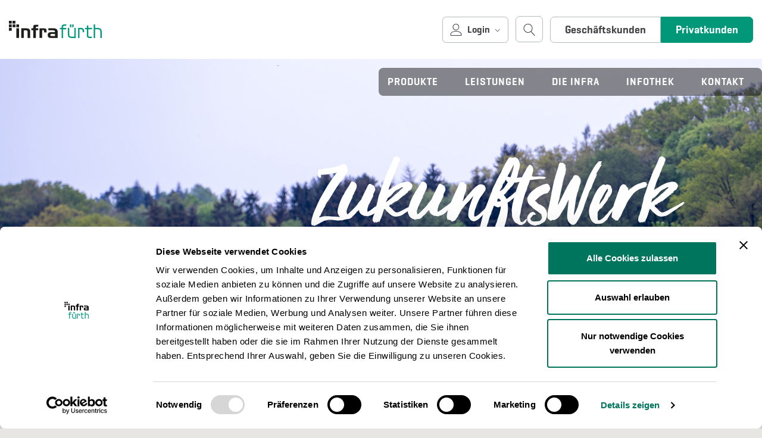

--- FILE ---
content_type: text/html; charset=utf-8
request_url: https://www.infra-fuerth.de/privatkunden/die-infra/buergerbeteiligung
body_size: 7655
content:
<!DOCTYPE html>
<html lang="de-DE-formal">
<head>

<meta charset="utf-8">
<!-- 
	This website is powered by TYPO3 - inspiring people to share!
	TYPO3 is a free open source Content Management Framework initially created by Kasper Skaarhoj and licensed under GNU/GPL.
	TYPO3 is copyright 1998-2026 of Kasper Skaarhoj. Extensions are copyright of their respective owners.
	Information and contribution at https://typo3.org/
-->


<link rel="icon" href="/typo3conf/ext/cbf_starterkit/Resources/Public/Icons/favicon.ico" type="image/vnd.microsoft.icon">

<meta name="generator" content="TYPO3 CMS" />
<meta name="description" content="Allen infra Kunden bieten wir die Möglichkeit für eine attraktive Geldanlage. Lesen Sie hierzu das Verkaufsprospekt und das Informationsblatt." />
<meta name="twitter:card" content="summary" />


<link rel="stylesheet" href="/typo3temp/assets/css/6459e9a3dc5869a6322757c8e303940e.css?1676248766" media="all">
<link rel="stylesheet" href="/typo3conf/ext/ke_search_premium/Resources/Public/Css/auto-complete.css?1617691188" media="all">
<link rel="stylesheet" href="/typo3conf/ext/cbf_starterkit/Resources/Public/Frontend/dist/css/main.min.css?1768209586" media="all">
<link rel="stylesheet" href="/typo3conf/ext/cbf_virtualhouse/Resources/Public/StyleSheet/styles.css?1740478919" media="all">
<link rel="stylesheet" href="/typo3conf/ext/infra_customer_portal/Resources/Public/umd/customer-portal.css?1764572438" media="all">
<link rel="stylesheet" href="/typo3conf/ext/infra_customer_portal/Resources/Public/Stylesheet/main.css?1764573127" media="all">
<link rel="stylesheet" href="/typo3conf/ext/nf_notifications/Resources/Public/Styles.css?1740478919" media="all">








   <script id="Cookiebot" src="https://consent.cookiebot.com/uc.js" data-cbid="d0431411-53f8-463a-9292-0eec6487be5f" type="text/javascript" data-blockingmode="manuel" ></script>
   <script as="script" src="//maps.google.com/maps/api/js?v=3&key=AIzaSyAeRF9_pKwQ3w7WCwVYSBW1kUEORuF36L0" type="text/javascript" data-cookieconsent="ignore"></script>
<script type="text/javascript" data-cookieconsent="ignore" src="/typo3conf/ext/cbf_starterkit/Resources/Public/Frontend/dist/concat.js?1768896112"></script><meta http-equiv="X-UA-Compatible" content="IE=edge, chrome=1"><meta name="viewport" content="width=device-width, initial-scale=1.0" /><meta name="google-site-verification" content="W7o41_-gYirmVbsxwuM-28sQqtjfMUlOiFTwZUOiNI0"/>        <!-- Matomo -->
        <script  type="text/plain" data-cookieconsent="statistics">
            var _paq = window._paq = window._paq || [];
            /* tracker methods like "setCustomDimension" should be called before "trackPageView" */
            _paq.push(['trackPageView']);
            _paq.push(['enableLinkTracking']);
            (function() {
                var u="//piwik.infra-fuerth.de/";
                _paq.push(['setTrackerUrl', u+'matomo.php']);
                _paq.push(['setSiteId', '2']);
            })();
        </script>
        <script  type="text/plain" data-cookieconsent="statistics" src="//piwik.infra-fuerth.de/matomo.js"></script>
        <!-- End Matomo Code --><style type="text/css">
.site-search input {
  background: #efefef;
}
@media (max-width: 765px) {
  .site-login {
    float: none;
    margin-right: 0;
    margin-left: 10px;
    display: inline;
  }
  .site-search {
    float: right;
    margin-right: 0;
    margin-left: 10px;
    display: inline;
    clear: both;
  }
  .site-switch {
    clear: both;
    margin-top: 10px;
  }
}
</style>
<meta name="facebook-domain-verification" content="hv98srf4f529l4rp3bilid4t3maltq" />
<!-- Facebook Pixel Code 1 -->
<script type="text/plain" data-cookieconsent="statistics">
!function(f,b,e,v,n,t,s)
{if(f.fbq)return;n=f.fbq=function(){n.callMethod?
n.callMethod.apply(n,arguments):n.queue.push(arguments)};
if(!f._fbq)f._fbq=n;n.push=n;n.loaded=!0;n.version='2.0';
n.queue=[];t=b.createElement(e);t.async=!0;
t.src=v;s=b.getElementsByTagName(e)[0];
s.parentNode.insertBefore(t,s)}(window,document,'script',
'https://connect.facebook.net/en_US/fbevents.js');
fbq('init', '583489035509641'); 
fbq('track', 'PageView');
</script>
<!-- End Facebook Pixel Code 1 -->
  		<script data-cookieconsent="ignore">
			window.dataLayer = window.dataLayer || [];
			function gtag() {
				dataLayer.push(arguments);
			}
			gtag("consent", "default", {
				ad_personalization: "denied",
				ad_storage: "denied",
				ad_user_data: "denied",
				analytics_storage: "denied",
				functionality_storage: "denied",
				personalization_storage: "denied",
				security_storage: "granted",
				wait_for_update: 500,
			});
			gtag("set", "ads_data_redaction", true);
			gtag("set", "url_passthrough", true);
		</script>
        <!-- Global site tag (gtag.js) - Google Ads: 811430245 -->
        <script type="text/plain" data-cookieconsent="statistics" async src="https://www.googletagmanager.com/gtag/js?id=AW-811430245"></script>
        <script type="text/plain" data-cookieconsent="statistics">
          window.dataLayer = window.dataLayer || [];
          function gtag(){dataLayer.push(arguments);}
          gtag('js', new Date());

          gtag('config', 'AW-811430245');
          var gtagReadyEvent = new Event('gtagReady');
          window.dispatchEvent(gtagReadyEvent);
        </script>
	<title>Die infra Bürgerbeteiligung, informieren Sie sich jetzt.</title>
	<meta name="title" content="Die infra Bürgerbeteiligung, informieren Sie sich jetzt." />
	<meta name="description" content="Allen infra Kunden bieten wir die Möglichkeit für eine attraktive Geldanlage. Lesen Sie hierzu das Verkaufsprospekt und das Informationsblatt." />
	<meta name="date" content="2025-06-17" />
	  <script type="text/javascript" data-cookieconsent="ignore">window.MSInputMethodContext && document.documentMode && document.write('<script type="text/javascript" data-cookieconsent="ignore" src="https://cdn.jsdelivr.net/gh/nuxodin/ie11CustomProperties@4.1.0/ie11CustomProperties.min.js"><\/script>');</script>
  <script type="text/javascript" data-cookieconsent="ignore" crossorigin src="/typo3conf/ext/infra_customer_portal/Resources/Public/vendor/react@17/umd/react.production.min.js"></script>
  <script type="text/javascript" data-cookieconsent="ignore" crossorigin src="/typo3conf/ext/infra_customer_portal/Resources/Public/vendor/react-dom@17/umd/react-dom.production.min.js"></script>
  <script type="text/javascript" data-cookieconsent="ignore" defer src="/typo3conf/ext/infra_customer_portal/Resources/Public/umd/customer-portal.min.js?20251211151705"></script>
<link rel="canonical" href="https://www.infra-fuerth.de/privatkunden/die-infra/buergerbeteiligung"/>

</head>
<body>
<svg style="width: 0; height: 0; position: absolute; visibility: hidden">
  <defs>
    <linearGradient id="gt-grad" x1="0%" y1="0%" x2="100%" y2="0%">
      <stop offset="0%" stop-color="#A0C30F"></stop>
      <stop offset="100%" stop-color="#009879"></stop>
    </linearGradient>
  </defs>
</svg>
<header class="header"><a href="#main" class="skiplink"> Zum Inhalt</a><div class="header__container"><div class="header__meta"><div class="header__logo"><a href="/privatkunden"><img src="/typo3conf/ext/cbf_starterkit/Resources/Public/Images/Infra/logo.png" width="229" height="43"   alt="infra" title="infra" ></a></div><div class="header__customer"><div class="customer-portal" id="authentication"></div><div class="site-search"><button aria-label="Suche öffnen"><svg><use xlink:href="/typo3conf/ext/cbf_starterkit/Resources/Public/Images/svg/sprite.svg#search"></use></svg></button>        <form method="get" id="form_kesearch_searchfield" name="form_kesearch_searchfield" action="/privatkunden/suche/">
          <input type="text" id="ke_search_searchfield_sword" name="tx_kesearch_pi1[sword]" placeholder="Suchen ..." aria-label="Suchen"/>
        </form></div><div class="site-switch"><a href="/geschaeftskunden" title="Geschäftskunden">Geschäftskunden</a><a href="/privatkunden" title="Privatkunden" class="is-active">Privatkunden</a></div></div><div class="mmenu-container"><button class="mmenu-container__burger-btn"></button><aside class="mmenu"><ul><li><div class="mmenu__toggle"></div><a href="/privatkunden/produkte" title="Produkte">Produkte</a><ul><li><a href="/privatkunden/produkte/strom"><svg><use xlink:href="/typo3conf/ext/cbf_starterkit/Resources/Public/Images/svg/pages.svg#strom"></use></svg>Strom</a></li><li><a href="/privatkunden/produkte/erdgas"><svg><use xlink:href="/typo3conf/ext/cbf_starterkit/Resources/Public/Images/svg/pages.svg#erdgas"></use></svg>Erdgas</a></li><li><a href="/privatkunden/produkte/trinkwasser"><svg><use xlink:href="/typo3conf/ext/cbf_starterkit/Resources/Public/Images/svg/pages.svg#trinkwasser"></use></svg>Trinkwasser</a></li><li><a href="/privatkunden/produkte/waerme"><svg><use xlink:href="/typo3conf/ext/cbf_starterkit/Resources/Public/Images/svg/pages.svg#fernwaerme"></use></svg>Wärme</a></li><li><a href="/privatkunden/produkte/solar"><svg><use xlink:href="/typo3conf/ext/cbf_starterkit/Resources/Public/Images/svg/pages.svg#solar"></use></svg>Solar</a></li><li><a href="/privatkunden/produkte/mobilitaet"><svg><use xlink:href="/typo3conf/ext/cbf_starterkit/Resources/Public/Images/svg/pages.svg#mobilitaet"></use></svg>Mobilität</a></li></ul></li><li><div class="mmenu__toggle"></div><a href="/privatkunden/leistungen" title="Leistungen">Leistungen</a><ul><li><a href="/privatkunden/leistungen/heizung"><svg><use xlink:href="/typo3conf/ext/cbf_starterkit/Resources/Public/Images/svg/pages.svg#heizung_menu"></use></svg>Heizung</a></li><li><a href="/privatkunden/leistungen/hausanschluss"><svg><use xlink:href="/typo3conf/ext/cbf_starterkit/Resources/Public/Images/svg/pages.svg#hausanschluss"></use></svg>Hausanschluss</a></li><li><a href="/privatkunden/leistungen/energieausweis"><svg><use xlink:href="/typo3conf/ext/cbf_starterkit/Resources/Public/Images/svg/pages.svg#energieausweis"></use></svg>Energieausweis</a></li><li><a href="/privatkunden/leistungen/labordienstleistungen"><svg><use xlink:href="/typo3conf/ext/cbf_starterkit/Resources/Public/Images/svg/pages.svg#labor"></use></svg>Labordienstleistungen</a></li><li><a href="/privatkunden/leistungen/infra-rent"><svg><use xlink:href="/typo3conf/ext/cbf_starterkit/Resources/Public/Images/svg/pages.svg#infra-rent"></use></svg>infra rent</a></li><li><a href="/privatkunden/leistungen/infra-traffic-design"><svg><use xlink:href="/typo3conf/ext/cbf_starterkit/Resources/Public/Images/svg/pages.svg#trafficdesign"></use></svg>infra traffic design</a></li><li><a href="/privatkunden/leistungen/schwimmbaeder"><svg><use xlink:href="/typo3conf/ext/cbf_starterkit/Resources/Public/Images/svg/pages.svg#schwimmbaeder"></use></svg>Schwimmbäder</a></li></ul></li><li><div class="mmenu__toggle"></div><a href="/privatkunden/die-infra" title="Die infra">Die infra</a><ul><li><a href="/privatkunden/die-infra/fuer-unsere-stadt-am-werk"><svg><use xlink:href="/typo3conf/ext/cbf_starterkit/Resources/Public/Images/svg/pages.svg#stadt-am-werk"></use></svg>Für unsere Stadt am Werk</a></li><li><a href="/privatkunden/die-infra/aktuelles"><svg><use xlink:href="/typo3conf/ext/cbf_starterkit/Resources/Public/Images/svg/pages.svg#aktuelles"></use></svg>Aktuelles</a></li><li><a href="/privatkunden/die-infra/kundenmagazine"><svg><use xlink:href="/typo3conf/ext/cbf_starterkit/Resources/Public/Images/svg/pages.svg#infra-kundenzeitung"></use></svg>Kundenmagazine</a></li><li><a href="/privatkunden/die-infra/karriere"><svg><use xlink:href="/typo3conf/ext/cbf_starterkit/Resources/Public/Images/svg/pages.svg#karriere"></use></svg>Karriere</a></li><li><a href="/privatkunden/die-infra/netz"><svg><use xlink:href="/typo3conf/ext/cbf_starterkit/Resources/Public/Images/svg/pages.svg#infrastruktur"></use></svg>Netz</a></li><li><a href="/privatkunden/die-infra/geschaeftsberichte"><svg><use xlink:href="/typo3conf/ext/cbf_starterkit/Resources/Public/Images/svg/pages.svg#infra-geschaeftsbericht"></use></svg>Geschäftsberichte</a></li><li><a href="/privatkunden/die-infra/buergerbeteiligung"><svg><use xlink:href="/typo3conf/ext/cbf_starterkit/Resources/Public/Images/svg/pages.svg#kundenportal"></use></svg>Bürgerbeteiligung</a></li></ul></li><li><div class="mmenu__toggle"></div><a href="/privatkunden/infothek" title="Infothek">Infothek</a><ul><li><a href="/privatkunden/infothek/klimaoffensive"><svg><use xlink:href="/typo3conf/ext/cbf_starterkit/Resources/Public/Images/svg/pages.svg#klima-offensive"></use></svg>Klimaoffensive</a></li><li><a href="/privatkunden/infothek/baustelleninfo"><svg><use xlink:href="/typo3conf/ext/cbf_starterkit/Resources/Public/Images/svg/pages.svg#baustelleninfo"></use></svg>Baustelleninfo</a></li><li><a href="/privatkunden/infothek/versorgungsunterbrechung"><svg><use xlink:href="/typo3conf/ext/cbf_starterkit/Resources/Public/Images/svg/pages.svg#versorgungsunterbrechung"></use></svg>Versorgungsunterbrechung</a></li><li><a href="/privatkunden/infothek/rechnungserklaerung"><svg><use xlink:href="/typo3conf/ext/cbf_starterkit/Resources/Public/Images/svg/pages.svg#rechnungserklaerung"></use></svg>Rechnungserklärung</a></li><li><a href="/privatkunden/infothek/handwerker-verzeichnis"><svg><use xlink:href="/typo3conf/ext/cbf_starterkit/Resources/Public/Images/svg/pages.svg#handwerker-verzeichnis"></use></svg>Handwerker-Verzeichnis</a></li><li><a href="/privatkunden/infothek/downloads"><svg><use xlink:href="/typo3conf/ext/cbf_starterkit/Resources/Public/Images/svg/pages.svg#downloads"></use></svg>Downloads</a></li><li><a href="/privatkunden/infothek/energieberatung"><svg><use xlink:href="/typo3conf/ext/cbf_starterkit/Resources/Public/Images/svg/pages.svg#infra-energieberatung"></use></svg>Energieberatung</a></li><li><a href="/privatkunden/infothek/onlineformulare"><svg><use xlink:href="/typo3conf/ext/cbf_starterkit/Resources/Public/Images/svg/pages.svg#infra-onlineformulare"></use></svg>Onlineformulare</a></li><li><a href="/privatkunden/infothek/planauskunft"><svg><use xlink:href="/typo3conf/ext/cbf_starterkit/Resources/Public/Images/svg/pages.svg#planauskunft"></use></svg>Planauskunft</a></li><li><a href="/privatkunden/infothek/zertifikate-auszeichnungen"><svg><use xlink:href="/typo3conf/ext/cbf_starterkit/Resources/Public/Images/svg/pages.svg#zertifikate"></use></svg>Zertifikate & Auszeichnungen</a></li><li><a href="/privatkunden/infothek/einzug-umzug"><svg><use xlink:href="/typo3conf/ext/cbf_starterkit/Resources/Public/Images/svg/pages.svg#login"></use></svg>Einzug & Umzug</a></li><li><a href="/privatkunden/infothek/fahrgastinfo"><svg><use xlink:href="/typo3conf/ext/cbf_starterkit/Resources/Public/Images/svg/pages.svg#fahrgastinfo"></use></svg>Fahrgastinfo</a></li><li><a href="/privatkunden/infothek/fahrplanaenderung"><svg><use xlink:href="/typo3conf/ext/cbf_starterkit/Resources/Public/Images/svg/pages.svg#fahrplanaenderung"></use></svg>Fahrplanänderung</a></li></ul></li><li><div class="mmenu__toggle"></div><a href="/privatkunden/kontakt" title="Kontakt">Kontakt</a><ul><li><a href="/privatkunden/kontakt/kundenportal"><svg><use xlink:href="/typo3conf/ext/cbf_starterkit/Resources/Public/Images/svg/pages.svg#kundenportal"></use></svg>Energie-Kundenportal</a></li><li><a href="/privatkunden/kontakt/serviceportal"><svg><use xlink:href="/typo3conf/ext/cbf_starterkit/Resources/Public/Images/svg/pages.svg#kundenportal"></use></svg>Serviceportal</a></li><li><a href="/privatkunden/kontakt/baederportal"><svg><use xlink:href="/typo3conf/ext/cbf_starterkit/Resources/Public/Images/svg/pages.svg#kundenportal"></use></svg>Bäderportal</a></li><li><a href="/privatkunden/kontakt/ihre-ansprechpartner"><svg><use xlink:href="/typo3conf/ext/cbf_starterkit/Resources/Public/Images/svg/pages.svg#kontakt"></use></svg>Ihre Ansprechpartner</a></li><li><a href="/privatkunden/terminvereinbarung"><svg><use xlink:href="/typo3conf/ext/cbf_starterkit/Resources/Public/Images/svg/pages.svg#terminvereinbarung"></use></svg>Terminvereinbarung</a></li></ul></li></ul></aside></div></div><div class="header__nav"><div class="header__nav-container"><ul><li><a href="/privatkunden/produkte" title="Produkte">Produkte</a><ul><li><a href="/privatkunden/produkte/strom"><svg><use xlink:href="/typo3conf/ext/cbf_starterkit/Resources/Public/Images/svg/pages.svg#strom"></use></svg>Strom</a></li><li><a href="/privatkunden/produkte/erdgas"><svg><use xlink:href="/typo3conf/ext/cbf_starterkit/Resources/Public/Images/svg/pages.svg#erdgas"></use></svg>Erdgas</a></li><li><a href="/privatkunden/produkte/trinkwasser"><svg><use xlink:href="/typo3conf/ext/cbf_starterkit/Resources/Public/Images/svg/pages.svg#trinkwasser"></use></svg>Trinkwasser</a></li><li><a href="/privatkunden/produkte/waerme"><svg><use xlink:href="/typo3conf/ext/cbf_starterkit/Resources/Public/Images/svg/pages.svg#fernwaerme"></use></svg>Wärme</a></li><li><a href="/privatkunden/produkte/solar"><svg><use xlink:href="/typo3conf/ext/cbf_starterkit/Resources/Public/Images/svg/pages.svg#solar"></use></svg>Solar</a></li><li><a href="/privatkunden/produkte/mobilitaet"><svg><use xlink:href="/typo3conf/ext/cbf_starterkit/Resources/Public/Images/svg/pages.svg#mobilitaet"></use></svg>Mobilität</a></li></ul></li><li><a href="/privatkunden/leistungen" title="Leistungen">Leistungen</a><ul><li><a href="/privatkunden/leistungen/heizung"><svg><use xlink:href="/typo3conf/ext/cbf_starterkit/Resources/Public/Images/svg/pages.svg#heizung_menu"></use></svg>Heizung</a></li><li><a href="/privatkunden/leistungen/hausanschluss"><svg><use xlink:href="/typo3conf/ext/cbf_starterkit/Resources/Public/Images/svg/pages.svg#hausanschluss"></use></svg>Hausanschluss</a></li><li><a href="/privatkunden/leistungen/energieausweis"><svg><use xlink:href="/typo3conf/ext/cbf_starterkit/Resources/Public/Images/svg/pages.svg#energieausweis"></use></svg>Energieausweis</a></li><li><a href="/privatkunden/leistungen/labordienstleistungen"><svg><use xlink:href="/typo3conf/ext/cbf_starterkit/Resources/Public/Images/svg/pages.svg#labor"></use></svg>Labordienstleistungen</a></li><li><a href="/privatkunden/leistungen/infra-rent"><svg><use xlink:href="/typo3conf/ext/cbf_starterkit/Resources/Public/Images/svg/pages.svg#infra-rent"></use></svg>infra rent</a></li><li><a href="/privatkunden/leistungen/infra-traffic-design"><svg><use xlink:href="/typo3conf/ext/cbf_starterkit/Resources/Public/Images/svg/pages.svg#trafficdesign"></use></svg>infra traffic design</a></li><li><a href="/privatkunden/leistungen/schwimmbaeder"><svg><use xlink:href="/typo3conf/ext/cbf_starterkit/Resources/Public/Images/svg/pages.svg#schwimmbaeder"></use></svg>Schwimmbäder</a></li></ul></li><li><a href="/privatkunden/die-infra" title="Die infra">Die infra</a><ul><li><a href="/privatkunden/die-infra/fuer-unsere-stadt-am-werk"><svg><use xlink:href="/typo3conf/ext/cbf_starterkit/Resources/Public/Images/svg/pages.svg#stadt-am-werk"></use></svg>Für unsere Stadt am Werk</a></li><li><a href="/privatkunden/die-infra/aktuelles"><svg><use xlink:href="/typo3conf/ext/cbf_starterkit/Resources/Public/Images/svg/pages.svg#aktuelles"></use></svg>Aktuelles</a></li><li><a href="/privatkunden/die-infra/kundenmagazine"><svg><use xlink:href="/typo3conf/ext/cbf_starterkit/Resources/Public/Images/svg/pages.svg#infra-kundenzeitung"></use></svg>Kundenmagazine</a></li><li><a href="/privatkunden/die-infra/karriere"><svg><use xlink:href="/typo3conf/ext/cbf_starterkit/Resources/Public/Images/svg/pages.svg#karriere"></use></svg>Karriere</a></li><li><a href="/privatkunden/die-infra/netz"><svg><use xlink:href="/typo3conf/ext/cbf_starterkit/Resources/Public/Images/svg/pages.svg#infrastruktur"></use></svg>Netz</a></li><li><a href="/privatkunden/die-infra/geschaeftsberichte"><svg><use xlink:href="/typo3conf/ext/cbf_starterkit/Resources/Public/Images/svg/pages.svg#infra-geschaeftsbericht"></use></svg>Geschäftsberichte</a></li><li><a href="/privatkunden/die-infra/buergerbeteiligung"><svg><use xlink:href="/typo3conf/ext/cbf_starterkit/Resources/Public/Images/svg/pages.svg#kundenportal"></use></svg>Bürgerbeteiligung</a></li></ul></li><li><a href="/privatkunden/infothek" title="Infothek">Infothek</a><ul><li><a href="/privatkunden/infothek/klimaoffensive"><svg><use xlink:href="/typo3conf/ext/cbf_starterkit/Resources/Public/Images/svg/pages.svg#klima-offensive"></use></svg>Klimaoffensive</a></li><li><a href="/privatkunden/infothek/baustelleninfo"><svg><use xlink:href="/typo3conf/ext/cbf_starterkit/Resources/Public/Images/svg/pages.svg#baustelleninfo"></use></svg>Baustelleninfo</a></li><li><a href="/privatkunden/infothek/versorgungsunterbrechung"><svg><use xlink:href="/typo3conf/ext/cbf_starterkit/Resources/Public/Images/svg/pages.svg#versorgungsunterbrechung"></use></svg>Versorgungsunterbrechung</a></li><li><a href="/privatkunden/infothek/rechnungserklaerung"><svg><use xlink:href="/typo3conf/ext/cbf_starterkit/Resources/Public/Images/svg/pages.svg#rechnungserklaerung"></use></svg>Rechnungserklärung</a></li><li><a href="/privatkunden/infothek/handwerker-verzeichnis"><svg><use xlink:href="/typo3conf/ext/cbf_starterkit/Resources/Public/Images/svg/pages.svg#handwerker-verzeichnis"></use></svg>Handwerker-Verzeichnis</a></li><li><a href="/privatkunden/infothek/downloads"><svg><use xlink:href="/typo3conf/ext/cbf_starterkit/Resources/Public/Images/svg/pages.svg#downloads"></use></svg>Downloads</a></li><li><a href="/privatkunden/infothek/energieberatung"><svg><use xlink:href="/typo3conf/ext/cbf_starterkit/Resources/Public/Images/svg/pages.svg#infra-energieberatung"></use></svg>Energieberatung</a></li><li><a href="/privatkunden/infothek/onlineformulare"><svg><use xlink:href="/typo3conf/ext/cbf_starterkit/Resources/Public/Images/svg/pages.svg#infra-onlineformulare"></use></svg>Onlineformulare</a></li><li><a href="/privatkunden/infothek/planauskunft"><svg><use xlink:href="/typo3conf/ext/cbf_starterkit/Resources/Public/Images/svg/pages.svg#planauskunft"></use></svg>Planauskunft</a></li><li><a href="/privatkunden/infothek/zertifikate-auszeichnungen"><svg><use xlink:href="/typo3conf/ext/cbf_starterkit/Resources/Public/Images/svg/pages.svg#zertifikate"></use></svg>Zertifikate & Auszeichnungen</a></li><li><a href="/privatkunden/infothek/einzug-umzug"><svg><use xlink:href="/typo3conf/ext/cbf_starterkit/Resources/Public/Images/svg/pages.svg#login"></use></svg>Einzug & Umzug</a></li><li><a href="/privatkunden/infothek/fahrgastinfo"><svg><use xlink:href="/typo3conf/ext/cbf_starterkit/Resources/Public/Images/svg/pages.svg#fahrgastinfo"></use></svg>Fahrgastinfo</a></li><li><a href="/privatkunden/infothek/fahrplanaenderung"><svg><use xlink:href="/typo3conf/ext/cbf_starterkit/Resources/Public/Images/svg/pages.svg#fahrplanaenderung"></use></svg>Fahrplanänderung</a></li></ul></li><li><a href="/privatkunden/kontakt" title="Kontakt">Kontakt</a><ul><li><a href="/privatkunden/kontakt/kundenportal"><svg><use xlink:href="/typo3conf/ext/cbf_starterkit/Resources/Public/Images/svg/pages.svg#kundenportal"></use></svg>Energie-Kundenportal</a></li><li><a href="/privatkunden/kontakt/serviceportal"><svg><use xlink:href="/typo3conf/ext/cbf_starterkit/Resources/Public/Images/svg/pages.svg#kundenportal"></use></svg>Serviceportal</a></li><li><a href="/privatkunden/kontakt/baederportal"><svg><use xlink:href="/typo3conf/ext/cbf_starterkit/Resources/Public/Images/svg/pages.svg#kundenportal"></use></svg>Bäderportal</a></li><li><a href="/privatkunden/kontakt/ihre-ansprechpartner"><svg><use xlink:href="/typo3conf/ext/cbf_starterkit/Resources/Public/Images/svg/pages.svg#kontakt"></use></svg>Ihre Ansprechpartner</a></li><li><a href="/privatkunden/terminvereinbarung"><svg><use xlink:href="/typo3conf/ext/cbf_starterkit/Resources/Public/Images/svg/pages.svg#terminvereinbarung"></use></svg>Terminvereinbarung</a></li></ul></li></ul></div></div></div></header>


		<div class="headvisual    "
				 id="hero-image__slider-3698" style="background-color:">
			<div class="headvisual__bg">
				<!--				wrap needed for full width images and too wide images for small breakpoints to work with Tariff calculator -> no overflow-->
				<div class="headvisual__bg--image">
					
						
								
								<picture>
									<source srcset="/fileadmin/images/headvisual/headerBB-2026.jpg" media="(min-width:992px)">
									<source srcset="/fileadmin/images/headvisual/headerBB-2026.jpg" media="(min-width:768px)">
									<source srcset="/fileadmin/_processed_/e/e/csm_headerBB-2026_0c2a2f5038.jpg" media="(min-width:480px)">
									<source srcset="/fileadmin/_processed_/e/e/csm_headerBB-2026_9a9a491941.jpg">
									<img class="headvisual__img" src="/fileadmin/_processed_/e/e/csm_headerBB-2026_160ad09a92.jpg"
											 alt="Bürgerbeteiligung 2026"/>
								</picture>
							
					
				</div>
				
				
			</div>
			<div class="headvisual__content">
				<h2 class="headvisual__headline"
						style="">ZukunftsWerk</h2>
				<div class="headvisual__sub"
						 style="">
					<p>Sie wollen die Versorgung</p>
<p>in unserer Stadt mitgestalten?</p>


					
				</div>
			</div>
		</div>
	



<nav class="sticky-nav"><div class="sticky-nav__level1"><a href="/privatkunden" class="sticky-nav__logo"><img src="/typo3conf/ext/cbf_starterkit/Resources/Public/Images/Infra/logo-white.svg" width="229" height="43"   alt="infra Fürth GmbH" title="infra Fürth GmbH" ></a><a href="/privatkunden/die-infra/fuer-unsere-stadt-am-werk">Für unsere Stadt am Werk</a><a href="/privatkunden/die-infra/aktuelles">Aktuelles</a><a href="/privatkunden/die-infra/kundenmagazine">Kundenmagazine</a><a href="/privatkunden/die-infra/karriere">Karriere</a><a href="/privatkunden/die-infra/netz">Netz</a><a href="/privatkunden/die-infra/geschaeftsberichte">Geschäftsberichte</a><a href="/privatkunden/die-infra/buergerbeteiligung" class="active">Bürgerbeteiligung</a></div></nav>
<nav class="breadcrumb"><ul><li><a href="/privatkunden">Startseite</a></li><li><a href="/privatkunden">Privatkunden</a></li><li><a href="/privatkunden/die-infra">Die infra</a></li><li><a href="/privatkunden/die-infra/buergerbeteiligung">Bürgerbeteiligung</a></li></ul></nav>
<main id="main">


        
                <section class="section--grey" id="c3688">
                    <div class="intro">
                        

    
            

    
            
        







            

        
            

		


        
                

    
            <h1 class="section__big-headline">Bürgerbeteiligung</h1>
        







                
            
    




	


        
    


        

                    </div>
                </section>
            
    



        
                
                       
                                <section class="section--white" id="c11081" >
                                    

    
            

    
            
        







            

        <div class="content content--centered">
            
                

		


        
                

    
            <h2 class="section__headline">Jetzt für unser neues Projekt 2026 vormerken lassen!</h2>
        







                <p>Unsere Kundinnen und Kunden vertrauen seit 2013 auf die Anlagemöglichkeit der infra. Diese waren regelmäßig ein voller Erfolg. Mit rund 3.600 abgeschlossenen Verträgen und einer Gesamtzeichnungssumme von 59 Millionen Euro konnten wir mit Ihrer Hilfe bisher in die Erzeugung regenerativer Energien und verschiedene Infrastrukturprojekte vor Ort investieren.</p>
<p>Voraussichtlich im 2. Quartal 2026 planen wir nun ein neues Projekt. Sie haben Interesse? Gerne können Sie sich hier als Interessent für unsere neue Anlagemöglichkeit vormerken lassen - wir informieren Sie dann exklusiv vorab, sobald die neue Beteiligungsmöglichkeit in den Startlöchern steht!</p>
            
    




	



        <a href="https://www.anleger-service.de/infra-buergerbeteiligung" target="_blank" class="btn" rel="noreferrer">Jetzt vormerken!</a>
        <br>
    



            
        </div>
    


        

                                </section>
                            
                    
            
    



        
                <section class="section--green" id="c9162">
                    

    
            

    
            
        







            

        <div class="content content--centered">
            
                

		


        
                

    
            <h2 class="section__headline">Alle Verkaufsprospekte, Freistellungsaufträge und Informationsblätter zu unseren bisherigen Bürgerbeteiligungen!</h2>
        







                
            
    




	



        <a href="/privatkunden/infothek/downloads/pdf-downloads#1533_blank" class="btn">Jetzt ansehen!</a>
        <br>
    



            
        </div>
    


        

                </section>
            
    



        
                
                       
                                <section class="section--white" id="c3695" >
                                    

    
            

    
            
        







            

<div class="content__row">
    <div class="content__col">
        
            

        
                



                
	




<div class="contact">

	
		
		<h4 class="content__headline">Ihr Ansprechpartner:</h4>
		<h5 class="contact__headline">
			<span>Bürgerbeteiligung</span>
			
				
		</h5>

		
			

		<p>
			<a href="tel:091197044900">Telefon: 0911 9704-4900</a>
			
			<br>
			<a href="#" data-mailto-token="ocknvq,dwgtigtdgvgknkiwpiBkphtc/hwgtvj0fg" data-mailto-vector="2">buergerbeteiligung(at)infra-fuerth.de</a>
		</p>
	

</div>




            
    


        
    </div>
    <div class="content__col">
        
            

		


        
                

    
            
                    <h4 class="content__headline">Bürgerbeteiligung ZukunftsWerk</h4>
                
        







                <p><a href="/fileadmin/pdf/die-infra/buergerbeteiligung/Prospekt_ZukunftsWerk.pdf" title="Zum Verkaufsprospekt Vermögensanlage ZukunftsWerk" class="default-link" target="_blank">Vermögensanlagen-Verkaufsprospekt ZukunftsWerk</a><br> <a href="/fileadmin/pdf/die-infra/buergerbeteiligung/VIB_Zukunftswerk.pdf" title="Zum Informationsblatt Vermögensanlage ZukunfstWerk (VIB)" class="default-link" target="_blank">Vermögensanlagen-Informationsblatt ZukunftsWerk&nbsp;(VIB)</a><br> <a href="/fileadmin/pdf/die-infra/buergerbeteiligung/Freistellungsauftrag_infra_ZukunftsWerk.pdf" title="Zum Freistellungsauftrag infra fürth gmbh" class="default-link" target="_blank">Freistellungsauftrag infra fürth&nbsp;gmbh</a></p>
            
    




	


        
    </div>
</div>



        

                                </section>
                            
                    
            
    
</main>

<footer class="footer"><div class="bar"><div class="bar__container"><div class="bar__claim"><img src="/typo3conf/ext/cbf_starterkit/Resources/Public/Images/Infra/stadt-am-werk.svg" width="311" height="35"   alt="infra" title="infra" ></div><div class="bar__btns"><div class="site-search"><button aria-label="Suche öffnen"><svg><use xlink:href="/typo3conf/ext/cbf_starterkit/Resources/Public/Images/svg/sprite.svg#search"></use></svg></button>        <form method="get" id="form_kesearch_searchfield_1" name="form_kesearch_searchfield" action="/privatkunden/suche/">
          <input type="text" id="ke_search_searchfield_sword_1" name="tx_kesearch_pi1[sword]" placeholder="Suchen ..." aria-label="Suchen" />
        </form></div><button class="back-to-top" aria-label="Zum Anfang"><svg><use xlink:href="/typo3conf/ext/cbf_starterkit/Resources/Public/Images/svg/sprite.svg#chevron-up"></use> </svg> </button></div></div></div><div class="footer__container"><div class="footer__sitemap"><div class="footer__sitemap-wrap"><div class="footer__box"><a href="/privatkunden/produkte" class="footer__headline">Produkte</a><ul><li><a href="/privatkunden/produkte/strom">Strom</a></li><li><a href="/privatkunden/produkte/erdgas">Erdgas</a></li><li><a href="/privatkunden/produkte/trinkwasser">Trinkwasser</a></li><li><a href="/privatkunden/produkte/waerme">Wärme</a></li><li><a href="/privatkunden/produkte/solar">Solar</a></li><li><a href="/privatkunden/produkte/mobilitaet">Mobilität</a></li></ul></div><div class="footer__box"><a href="/privatkunden/leistungen" class="footer__headline">Leistungen</a><ul><li><a href="/privatkunden/leistungen/heizung">Heizung</a></li><li><a href="/privatkunden/leistungen/hausanschluss">Hausanschluss</a></li><li><a href="/privatkunden/leistungen/energieausweis">Energieausweis</a></li><li><a href="/privatkunden/leistungen/labordienstleistungen">Labordienstleistungen</a></li><li><a href="/privatkunden/leistungen/infra-rent">infra rent</a></li><li><a href="/privatkunden/leistungen/infra-traffic-design">infra traffic design</a></li><li><a href="/privatkunden/leistungen/schwimmbaeder">Schwimmbäder</a></li></ul></div><div class="footer__box"><a href="/privatkunden/die-infra" class="footer__headline">Die infra</a><ul><li><a href="/privatkunden/die-infra/fuer-unsere-stadt-am-werk">Für unsere Stadt am Werk</a></li><li><a href="/privatkunden/die-infra/aktuelles">Aktuelles</a></li><li><a href="/privatkunden/die-infra/kundenmagazine">Kundenmagazine</a></li><li><a href="/privatkunden/die-infra/karriere">Karriere</a></li><li><a href="/privatkunden/die-infra/netz">Netz</a></li><li><a href="/privatkunden/die-infra/geschaeftsberichte">Geschäftsberichte</a></li><li><a href="/privatkunden/die-infra/buergerbeteiligung">Bürgerbeteiligung</a></li></ul></div><div class="footer__box"><a href="/privatkunden/infothek" class="footer__headline">Infothek</a><ul><li><a href="/privatkunden/infothek/klimaoffensive">Klimaoffensive</a></li><li><a href="/privatkunden/infothek/baustelleninfo">Baustelleninfo</a></li><li><a href="/privatkunden/infothek/versorgungsunterbrechung">Versorgungsunterbrechung</a></li><li><a href="/privatkunden/infothek/rechnungserklaerung">Rechnungserklärung</a></li><li><a href="/privatkunden/infothek/handwerker-verzeichnis">Handwerker-Verzeichnis</a></li><li><a href="/privatkunden/infothek/downloads">Downloads</a></li><li><a href="/privatkunden/infothek/energieberatung">Energieberatung</a></li><li><a href="/privatkunden/infothek/onlineformulare">Onlineformulare</a></li><li><a href="/privatkunden/infothek/planauskunft">Planauskunft</a></li><li><a href="/privatkunden/infothek/zertifikate-auszeichnungen">Zertifikate & Auszeichnungen</a></li><li><a href="/privatkunden/infothek/einzug-umzug">Einzug & Umzug</a></li><li><a href="/privatkunden/infothek/fahrgastinfo">Fahrgastinfo</a></li><li><a href="/privatkunden/infothek/fahrplanaenderung">Fahrplanänderung</a></li></ul></div><div class="footer__box"><a href="/privatkunden/kontakt" class="footer__headline">Kontakt</a><ul><li><a href="/privatkunden/kontakt/kundenportal">Energie-Kundenportal</a></li><li><a href="/privatkunden/kontakt/serviceportal">Serviceportal</a></li><li><a href="/privatkunden/kontakt/baederportal">Bäderportal</a></li><li><a href="/privatkunden/kontakt/ihre-ansprechpartner">Ihre Ansprechpartner</a></li><li><a href="/privatkunden/terminvereinbarung">Terminvereinbarung</a></li></ul></div><div class="footer__box"><div class="footer__headline">Meta</div><ul><li><a href="/privatkunden/meta/sitemap">Sitemap</a></li><li><a href="/privatkunden/meta/impressum">Impressum</a></li><li><a href="/privatkunden/meta/datenschutz">Datenschutz</a></li><li><a href="/privatkunden/meta/barrierefreiheitserklaerung">Barrierefreiheitserklärung</a></li><li><a href="/privatkunden/meta/hinweisgeberportal">Hinweisgeberportal</a></li><li><a href="/privatkunden/meta/teilnahmebedingungen-facebook">Teilnahmebedingungen Facebook</a></li><li><a href="/privatkunden/meta/teilnahmebedingungen-instagram">Teilnahmebedingungen Instagram</a></li><li><a href="/privatkunden/die-infra/geschaeftsberichte">Geschäftsberichte</a></li><li><a href="/privatkunden/kontakt/kundenportal">Kundenportal</a></li><li><a href="/privatkunden/die-infra/netz">Netz</a></li><li><a href="/privatkunden/kontakt">Anfahrt</a></li><li><a href="/privatkunden/die-infra/netz/pflichtveroeffentlichungen">Pflichtveröffentlichungen</a></li></ul></div><div class="footer__box"><div class="footer__headline">Kündigung</div><ul><li><a href="/privatkunden/kuendigungsformular" class="btn newsletter" style="color:#ffffff;">Verträge hier kündigen</a></li></ul></div><div class="footer__box"><div class="footer__headline">Social</div><ul><li><a href="https://www.youtube.com/channel/UCqhaZvTy84M-5t44OLAtLHQ" target="_blank" rel="noopener noreferrer" aria-label="YouTube"><img src="/typo3conf/ext/cbf_starterkit/Resources/Public/Images/svg/youtube.svg" width="80" height="32"   alt="" ></a></li><li style="margin-top:12px;"><a href="https://www.facebook.com/infra.fuerth/" target="_blank" rel="noopener noreferrer" aria-label="Facebook"><img src="/typo3conf/ext/cbf_starterkit/Resources/Public/Images/svg/facebook.svg" width="32" height="32"   alt="" ></a></li><li style="margin-top:12px;"><a href="https://www.instagram.com/infra_fuerth/" target="_blank" rel="noopener noreferrer" aria-label="Instagram"><img src="/typo3conf/ext/cbf_starterkit/Resources/Public/Images/svg/instagram.svg" width="32" height="32"   alt="" ></a></li></ul></div><div class="footer__box footer__box-wide"><div class="footer__headline">Newsletter</div><ul><li><a href="/privatkunden/newsletter" class="btn newsletter" style="color:#ffffff;">Jetzt abonnieren</a></li></ul></div></div></div></div></footer>

<!-- from unpkg -->
<script type="module" src="/typo3conf/ext/cbf_starterkit/Resources/Public/Frontend/assets/ext-libs/widget.module.min.js" async defer></script>
<script nomodule src="/typo3conf/ext/cbf_starterkit/Resources/Public/Frontend/assets/ext-libs/widget.min.js" async defer></script>










<script type="text/javascript" data-cookieconsent="ignore">
    window.addEventListener('DOMContentLoaded', function (event) {
        
            var authSettings = {urls:{inbox:"/postbox",profile:"/benutzer",terms:"/fileadmin/pdf/allgemein/downloadbereich/AGB-infra-Serviceportal.pdf",privacyPolicy:"/privatkunden/meta/datenschutz",customerLogin:"/privatkunden/kontakt/kundenportal",customerRegister:"/privatkunden/kontakt/kundenportal/einstieg"},content:{introListLeft:["Bäder-Tickets kaufen","Bäder-Tickets ausdrucken","ÖPNV-Abo verwalten","Persönliche Daten anpassen"],introListRight:["Zählerstände mitteilen","Abschläge ändern","Strom- und Erdgastarife online wechseln","Kundendaten anpassen"]}};
            authSettings.trackExternal = function(args) {
            if (window._paq) window._paq.push(args);
        };
        

        ReactDOM.render(
            React.createElement(
                CustomerPortal.Authentication,
                $.extend({}, authSettings, {
                    baths: [
                        {
                            name: 'Schwimmbäder',
                            url: '/privatkunden/leistungen/schwimmbaeder',
                            icon: 'bath',
                        },
                        {
                            name: 'ÖPNV-Abo',
                            url: 'https://portal.infra-fuerth.de/contracts',
                            icon: 'public-transport',
                        }
                    ],
                    // @TODO: not ideal yet – The URL should be generated from pageUid
                    shoppingCart: '/warenkorb#c8371',
                }),
                null
            ),
            document.getElementById('authentication')
        );
    });
</script>
<section id="nf-notifications">
    
</section>
<div id="nf-notification-overlay"></div>
<script src="/typo3conf/ext/ke_search_premium/Resources/Public/Javascript/auto-complete.min.js?1617691188"></script>

<script src="/typo3conf/ext/powermail/Resources/Public/JavaScript/Powermail/Form.min.js?1676276190" type="" data-cookieconsent="ignore"></script>
<script src="/typo3conf/ext/cbf_starterkit/Resources/Public/Javascript/search.js?1676276189" type="" data-cookieconsent="ignore"></script>
<script src="/typo3conf/ext/cbf_starterkit/Resources/Public/Javascript/chatbot.js?1748876510" type="" data-cookieconsent="ignore"></script>
<script src="/typo3conf/ext/nf_notifications/Resources/Public/app.js?1676276189" type="" data-cookieconsent="ignore"></script>
<script src="/typo3conf/ext/nf_notifications/Resources/Public/tracking.js?1676276189" type="" data-cookieconsent="ignore"></script>
<script async="async" src="/typo3/sysext/frontend/Resources/Public/JavaScript/default_frontend.js?1675765068"></script>



</body>
</html>

--- FILE ---
content_type: text/css; charset=utf-8
request_url: https://www.infra-fuerth.de/typo3temp/assets/css/6459e9a3dc5869a6322757c8e303940e.css?1676248766
body_size: 457
content:
/* default styles for extension "tx_gomapsext" */
		.tx-go-maps-ext img {
			max-width: none;
		}
/* default styles for extension "tx_infrakontakt" */
	textarea.f3-form-error {
		background-color:#FF9F9F;
		border: 1px #FF0000 solid;
	}

	input.f3-form-error {
		background-color:#FF9F9F;
		border: 1px #FF0000 solid;
	}

	.tx-infrakontakt table {
		border-collapse:separate;
		border-spacing:10px;
	}

	.tx-infrakontakt table th {
		font-weight:bold;
	}

	.tx-infrakontakt table td {
		vertical-align:top;
	}

	.typo3-messages .message-error {
		color:red;
	}

	.typo3-messages .message-ok {
		color:green;
	}

/* default styles for extension "tx_infrapublications" */
    textarea.f3-form-error {
        background-color:#FF9F9F;
        border: 1px #FF0000 solid;
    }

    input.f3-form-error {
        background-color:#FF9F9F;
        border: 1px #FF0000 solid;
    }

    .tx-infra-publications table th {
        font-weight:bold;
    }

    .tx-infra-publications table td {
        vertical-align:top;
    }

    .typo3-messages .message-error {
        color:red;
    }

    .typo3-messages .message-ok {
        color:green;
    }
/* default styles for extension "tx_infrarechner" */
	textarea.f3-form-error {
		background-color:#FF9F9F;
		border: 1px #FF0000 solid;
	}

	input.f3-form-error {
		background-color:#FF9F9F;
		border: 1px #FF0000 solid;
	}

	.tx-infrarechner table {
		border-collapse:separate;
		border-spacing:10px;
	}

	.tx-infrarechner table th {
		font-weight:bold;
	}

	.tx-infrarechner table td {
		vertical-align:top;
	}

	.typo3-messages .message-error {
		color:red;
	}

	.typo3-messages .message-ok {
		color:green;
	}
	.tx-infrarechner .warning{
		border-bottom: 2px solid red;
	}
/* default styles for extension "tx_infratickets" */
    textarea.f3-form-error {
        background-color:#FF9F9F;
        border: 1px #FF0000 solid;
    }

    input.f3-form-error {
        background-color:#FF9F9F;
        border: 1px #FF0000 solid;
    }

    .tx-infra-tickets table {
        border-collapse:separate;
        border-spacing:10px;
    }

    .tx-infra-tickets table th {
        font-weight:bold;
    }

    .tx-infra-tickets table td {
        vertical-align:top;
    }

    .typo3-messages .message-error {
        color:red;
    }

    .typo3-messages .message-ok {
        color:green;
    }
/* default styles for extension "tx_nfnotifications" */
    textarea.f3-form-error {
        background-color:#FF9F9F;
        border: 1px #FF0000 solid;
    }

    input.f3-form-error {
        background-color:#FF9F9F;
        border: 1px #FF0000 solid;
    }

    .tx-nf-notifications table {
        border-collapse:separate;
        border-spacing:10px;
    }

    .tx-nf-notifications table th {
        font-weight:bold;
    }

    .tx-nf-notifications table td {
        vertical-align:top;
    }

    .typo3-messages .message-error {
        color:red;
    }

    .typo3-messages .message-ok {
        color:green;
    }


--- FILE ---
content_type: text/css; charset=utf-8
request_url: https://www.infra-fuerth.de/typo3conf/ext/cbf_starterkit/Resources/Public/Frontend/dist/css/main.min.css?1768209586
body_size: 140375
content:
@charset "UTF-8";@font-face{font-family:Geogrotesque;src:local("Geogrotesque Light"),url(/typo3conf/ext/cbf_starterkit/Resources/Public/assets/fonts/geogrotesque/light/Geogrotesque-Light.eot) format("embedded-opentype"),url(/typo3conf/ext/cbf_starterkit/Resources/Public/assets/fonts/geogrotesque/light/Geogrotesque-Light.woff) format("woff"),url(/typo3conf/ext/cbf_starterkit/Resources/Public/assets/fonts/geogrotesque/light/Geogrotesque-Light.ttf) format("truetype");font-weight:300}@font-face{font-family:Geogrotesque;src:local("Geogrotesque SemiBold"),url(/typo3conf/ext/cbf_starterkit/Resources/Public/assets/fonts/geogrotesque/semibold/Geogrotesque-SemiBold.eot) format("embedded-opentype"),url(/typo3conf/ext/cbf_starterkit/Resources/Public/assets/fonts/geogrotesque/semibold/Geogrotesque-SemiBold.woff) format("woff"),url(/typo3conf/ext/cbf_starterkit/Resources/Public/assets/fonts/geogrotesque/semibold/Geogrotesque-SemiBold.ttf) format("truetype");font-weight:500}@font-face{font-family:"Viva Beautiful Pro";src:local("Viva Beautiful Pro B"),url(/typo3conf/ext/cbf_starterkit/Resources/Public/assets/fonts/viva-beautiful-pro/Viva-Beautiful-Pro.eot) format("embedded-opentype"),url(/typo3conf/ext/cbf_starterkit/Resources/Public/assets/fonts/viva-beautiful-pro/Viva-Beautiful-Pro.woff) format("woff"),url(/typo3conf/ext/cbf_starterkit/Resources/Public/assets/fonts/viva-beautiful-pro/Viva-Beautiful-Pro.ttf) format("truetype")}@media screen{@import url(../lib/bower_components/dropzone/dist/dropzone.css);.slick-slider{position:relative;display:block;-webkit-box-sizing:border-box;box-sizing:border-box;-webkit-touch-callout:none;-webkit-user-select:none;-moz-user-select:none;-ms-user-select:none;user-select:none;-ms-touch-action:pan-y;touch-action:pan-y;-webkit-tap-highlight-color:transparent}.slick-list{position:relative;overflow:hidden;display:block;margin:0;padding:0}.slick-list:focus{outline:0}.slick-list.dragging{cursor:pointer;cursor:hand}.slick-slider .slick-list,.slick-slider .slick-track{-webkit-transform:translate3d(0,0,0);transform:translate3d(0,0,0)}.slick-track{position:relative;left:0;top:0;display:block;margin-left:auto;margin-right:auto}.slick-track:after,.slick-track:before{content:"";display:table}.slick-track:after{clear:both}.slick-loading .slick-track{visibility:hidden}.slick-slide{float:left;height:100%;min-height:1px;display:none}[dir=rtl] .slick-slide{float:right}.slick-slide img{display:block}.slick-slide.slick-loading img{display:none}.slick-slide.dragging img{pointer-events:none}.slick-initialized .slick-slide{display:block}.slick-loading .slick-slide{visibility:hidden}.slick-vertical .slick-slide{display:block;height:auto;border:1px solid transparent}.slick-arrow.slick-hidden{display:none}.bad,.bar__container,.content__row,.easy-refuel,.form,.further-links ul,.icons,.latest-news,.logos,.numbers,.price-boxes,.splash-page__row,.subpages,.teasers,.video-box,.water-values__bars-n-info,.water-values__zones{display:-webkit-box;display:-ms-flexbox;display:flex;-webkit-box-orient:horizontal;-webkit-box-direction:normal;-ms-flex-flow:row wrap;flex-flow:row wrap;max-width:1310px;padding:0 15px;margin-left:auto;margin-right:auto}.bad,.content__row,.easy-refuel,.form,.further-links ul,.icons,.logos,.numbers,.price-boxes,.subpages,.teasers,.video-box,.water-values__bars-n-info,.water-values__zones{padding:0}.bars,.breadcrumb,.content,.craftsmen-directory,.energy-bars,.header__container,.headvisual__wrap,.price-table,.search-results,.sitemap,.splash-page__wrap{max-width:1310px;padding:0 15px;margin-left:auto;margin-right:auto}.gas-calc,.products,.water-consumption,.water-values{max-width:1310px;margin-left:auto;margin-right:auto}.black-c{color:#000}.turq-c{color:#00755e}.turq-c hr{background-color:#009879}.green-c{color:#00755e}.green-c li,.green-c p,.green-c ul{color:#000}.green-c .section__subheadline{font-size:1.7647058824rem}.green-c hr{background-color:#a0c30f}.green-c ul:not([class]) li:before{background-color:#a0c30f!important}.orange-c{color:#e97500}.orange-c hr{background-color:#e97500}.orange-c ul:not([class]) li:before{background-color:#e97500!important}.grey-c{color:#747371}.grey-c hr{background-color:#747371}.grey-c ul:not([class]) li:before{background-color:#747371!important}.clearfix:after{content:"";display:block;clear:both}.align-center,.ta-c{text-align:center!important}.ta-l{text-align:left}.ta-r{text-align:right}.f-left{float:left}.f-right{float:right}.ul-c{margin:auto;text-align:center;max-width:250px}.o-hidden{overflow:hidden;height:100%}}@media only screen and (min-width:768px){.table-fixed{table-layout:fixed}}@media screen{.line-break{display:block}.line-break:after{content:"-"}}@media screen{.counters{counter-reset:ctr}.counters>div:before{content:"" counter(ctr) "";counter-increment:ctr}}@media screen{.disable-pointer-events{pointer-events:none}}@media screen{noscript{display:block;top:0;right:0;left:0;position:fixed;z-index:40;font-size:1.2rem;font-weight:700;text-align:center;background-color:#ae0000;color:#fff;padding:12px 6px}}@media screen{.hide{display:none!important}}@media only screen and (max-width:767px){.hide-for-s{display:none!important}}@media only screen and (min-width:0px) and (max-width:1024px){.hide-for-m-down{display:none!important}}@media only screen and (min-width:768px){.hide-for-m-up{display:none!important}}@media only screen and (min-width:768px) and (max-width:1024px){.hide-for-m{display:none!important}}@media only screen and (min-width:1025px){.hide-for-l{display:none!important}}@media screen{@font-face{font-family:cbf-icons;src:url(/typo3conf/ext/cbf_starterkit/Resources/Public/Frontend/dist/icon-font/cbf-icons.eot);src:url(/typo3conf/ext/cbf_starterkit/Resources/Public/Frontend/dist/icon-font/cbf-icons.eot?#iefix) format("eot"),url(/typo3conf/ext/cbf_starterkit/Resources/Public/Frontend/dist/icon-font/cbf-icons.woff2) format("woff2"),url(/typo3conf/ext/cbf_starterkit/Resources/Public/Frontend/dist/icon-font/cbf-icons.woff) format("woff"),url(/typo3conf/ext/cbf_starterkit/Resources/Public/Frontend/dist/icon-font/cbf-icons.ttf) format("truetype"),url(/typo3conf/ext/cbf_starterkit/Resources/Public/Frontend/dist/icon-font/cbf-icons.svg#cbf-icons) format("svg")}}@media screen{.icon-arrow-down:before{font-family:cbf-icons;-webkit-font-smoothing:antialiased;-moz-osx-font-smoothing:grayscale;font-style:normal;font-variant:normal;font-weight:400;text-decoration:none;text-transform:none;content:"\e001"}}@media screen{.icon-arrow-right:before{font-family:cbf-icons;-webkit-font-smoothing:antialiased;-moz-osx-font-smoothing:grayscale;font-style:normal;font-variant:normal;font-weight:400;text-decoration:none;text-transform:none;content:"\e002"}}@media screen{.icon-burger:before{font-family:cbf-icons;-webkit-font-smoothing:antialiased;-moz-osx-font-smoothing:grayscale;font-style:normal;font-variant:normal;font-weight:400;text-decoration:none;text-transform:none;content:"\e003"}}@media screen{.icon-circle-arrow-right:before{font-family:cbf-icons;-webkit-font-smoothing:antialiased;-moz-osx-font-smoothing:grayscale;font-style:normal;font-variant:normal;font-weight:400;text-decoration:none;text-transform:none;content:"\e004"}}@media screen{.icon-circle-minus:before{font-family:cbf-icons;-webkit-font-smoothing:antialiased;-moz-osx-font-smoothing:grayscale;font-style:normal;font-variant:normal;font-weight:400;text-decoration:none;text-transform:none;content:"\e005"}}@media screen{.icon-circle-play:before{font-family:cbf-icons;-webkit-font-smoothing:antialiased;-moz-osx-font-smoothing:grayscale;font-style:normal;font-variant:normal;font-weight:400;text-decoration:none;text-transform:none;content:"\e006"}}@media screen{.icon-circle-plus:before{font-family:cbf-icons;-webkit-font-smoothing:antialiased;-moz-osx-font-smoothing:grayscale;font-style:normal;font-variant:normal;font-weight:400;text-decoration:none;text-transform:none;content:"\e007"}}@media screen{.icon-download:before{font-family:cbf-icons;-webkit-font-smoothing:antialiased;-moz-osx-font-smoothing:grayscale;font-style:normal;font-variant:normal;font-weight:400;text-decoration:none;text-transform:none;content:"\e008"}}@media screen{.icon-file:before{font-family:cbf-icons;-webkit-font-smoothing:antialiased;-moz-osx-font-smoothing:grayscale;font-style:normal;font-variant:normal;font-weight:400;text-decoration:none;text-transform:none;content:"\e009"}}@media screen{.icon-infra-p:before{font-family:cbf-icons;-webkit-font-smoothing:antialiased;-moz-osx-font-smoothing:grayscale;font-style:normal;font-variant:normal;font-weight:400;text-decoration:none;text-transform:none;content:"\e00a"}}@media screen{.icon-infra-ph:before{font-family:cbf-icons;-webkit-font-smoothing:antialiased;-moz-osx-font-smoothing:grayscale;font-style:normal;font-variant:normal;font-weight:400;text-decoration:none;text-transform:none;content:"\e00b"}}@media screen{.icon-mobilitaet:before{font-family:cbf-icons;-webkit-font-smoothing:antialiased;-moz-osx-font-smoothing:grayscale;font-style:normal;font-variant:normal;font-weight:400;text-decoration:none;text-transform:none;content:"\e00c"}}@media screen{.icon-power:before{font-family:cbf-icons;-webkit-font-smoothing:antialiased;-moz-osx-font-smoothing:grayscale;font-style:normal;font-variant:normal;font-weight:400;text-decoration:none;text-transform:none;content:"\e00d"}}@media screen{.icon-upload:before{font-family:cbf-icons;-webkit-font-smoothing:antialiased;-moz-osx-font-smoothing:grayscale;font-style:normal;font-variant:normal;font-weight:400;text-decoration:none;text-transform:none;content:"\e00e"}}@media screen{html{font-family:sans-serif;-ms-text-size-adjust:100%;-webkit-text-size-adjust:100%}}@media screen{body{margin:0}}@media screen{article,aside,details,figcaption,figure,footer,header,hgroup,main,menu,nav,section,summary{display:block}}@media screen{audio,canvas,progress,video{display:inline-block;vertical-align:baseline}}@media screen{audio:not([controls]){display:none;height:0}}@media screen{[hidden],template{display:none}}@media screen{a{background-color:transparent}}@media screen{a:active,a:hover{outline:0}}@media screen{abbr[title]{border-bottom:1px dotted}}@media screen{b,strong{font-weight:700}}@media screen{dfn{font-style:italic}}@media screen{mark{background:#ff0;color:#000}}@media screen{small{font-size:80%}}@media screen{sub,sup{font-size:75%;line-height:0;position:relative;vertical-align:baseline}}@media screen{sup{top:-.5em}}@media screen{sub{bottom:-.25em}}@media screen{img{border:0}}@media screen{svg:not(:root){overflow:hidden}}@media screen{hr{-webkit-box-sizing:content-box;box-sizing:content-box;height:0}}@media screen{pre{overflow:auto}}@media screen{code,kbd,pre,samp{font-family:monospace,monospace;font-size:1em}}@media screen{button,input,optgroup,select,textarea{color:inherit;font:inherit;margin:0}}@media screen{button{overflow:visible}}@media screen{button,select{text-transform:none}}@media screen{button,html input[type=button],input[type=reset],input[type=submit]{-webkit-appearance:button;cursor:pointer}}@media screen{button[disabled],html input[disabled]{cursor:default}}@media screen{button::-moz-focus-inner,input::-moz-focus-inner{border:0;padding:0}}@media screen{input{line-height:normal}}@media screen{input[type=checkbox],input[type=radio]{-webkit-box-sizing:border-box;box-sizing:border-box;padding:0}}@media screen{input[type=number]::-webkit-inner-spin-button,input[type=number]::-webkit-outer-spin-button{height:auto}}@media screen{input[type=search]{-webkit-appearance:textfield;-webkit-box-sizing:content-box;box-sizing:content-box}}@media screen{input[type=search]::-webkit-search-cancel-button,input[type=search]::-webkit-search-decoration{-webkit-appearance:none}}@media screen{fieldset{border:1px solid silver;margin:0 2px;padding:.35em .625em .75em}}@media screen{legend{border:0;padding:0}}@media screen{textarea{overflow:auto}}@media screen{optgroup{font-weight:700}}@media screen{table{border-collapse:collapse;border-spacing:0}}@media screen{td,th{padding:0}}@media screen{*{-webkit-box-sizing:border-box;box-sizing:border-box;padding:0;margin:0}:after,:before{-webkit-box-sizing:inherit;box-sizing:inherit}}@media only screen and (min-width:1921px){html{background-color:#fff;background-image:url(/typo3conf/ext/cbf_starterkit/Resources/Public/assets/img/misc/gradient-bg.png);background-repeat:repeat-y;background-position:center}}@media screen{body{max-width:1920px;background-color:#e8e6e3;color:#000;overflow-x:hidden;overflow-y:visible;margin:0 auto}body ::-moz-selection{background-color:#009879;color:#fff}body ::selection{background-color:#009879;color:#fff}body.disable-scrolling{overflow:hidden}}@media screen{a{text-decoration:none;cursor:pointer}}@media screen{.default-link.default-link,.pagination a,.search-results a,.splash-page a:not([class]){color:#00755e;-webkit-transition:color .2s;transition:color .2s;text-decoration:underline;font-weight:500}.default-link.default-link:hover,.pagination a:hover,.search-results a:hover,.splash-page a:hover:not([class]){color:#009879}}@media screen{.arrow-link,.contact a,.fake-link{display:inline-block;color:#00755e}.arrow-link:after,.contact a:after,.fake-link:after{font-family:cbf-icons;-webkit-font-smoothing:antialiased;-moz-osx-font-smoothing:grayscale;font-style:normal;font-variant:normal;font-weight:400;text-decoration:none;text-transform:none;content:"\e002"}.arrow-link:after,.contact a:after,.fake-link:after{display:inline-block;font-size:.7058823529rem;-webkit-transform:translateX(0);transform:translateX(0);margin-left:6px;-webkit-transition:-webkit-transform .2s;transition:-webkit-transform .2s;transition:transform .2s;transition:transform .2s,-webkit-transform .2s}.arrow-link:hover:after,.contact a:hover:after,.fake-link:hover:after{-webkit-transform:translateX(4px);transform:translateX(4px)}}@media screen{button{-webkit-appearance:none;-moz-appearance:none;appearance:none;background:0 0;border:0}}@media screen{img{vertical-align:text-bottom}}@media screen{svg.continue{width:36px;height:36px}}@media screen{dl,ol,ul{line-height:1.6;list-style-type:none}dl:after,ol:after,ul:after{content:"";display:block;clear:both}}@media screen{hr{max-width:1280px;width:100%;height:1px;background-color:#acabab;border:none;margin:3.5294117647rem auto}}@media screen{iframe{border:0}}@media screen{body :not(.no-link) a:focus-visible{outline-width:2px;outline-style:solid;outline-color:#e97500!important;outline-offset:2px;border-radius:2px;-webkit-transition:none;transition:none}}@media screen{body button:focus,body input:focus,body select:focus,body textarea:focus{outline-width:2px;outline-style:solid;outline-color:#e97500!important;outline-offset:2px;border-radius:2px;-webkit-transition:none;transition:none}}@media screen{.slick-slide:focus-within:has(a:focus-visible){position:relative;outline-width:0!important}.slick-slide:focus-within:has(a:focus-visible)::before{content:"";top:0;bottom:0;left:0;right:0;display:block;z-index:9999999999999;position:absolute;outline-width:2px!important;outline-style:solid!important;outline-color:#e97500!important;outline-offset:-2px!important;border-radius:0;-webkit-transition:none;transition:none}}@media screen{input:focus-visible+label{position:relative;outline-width:0!important}input:focus-visible+label::before{content:"";top:0;bottom:0;left:0;right:0;display:block;z-index:9999999999999;position:absolute;outline-width:2px!important;outline-style:solid!important;outline-color:#e97500!important;outline-offset:2px!important;border-radius:0;-webkit-transition:none;transition:none}}@media screen{.tab-group__navigation__cta.tab-group__navigation__cta{color:#00755e}}@media screen{.tab-group--with-appointments.tab-group--with-appointments .tab-group__navigation__item{color:#000}}@media only screen and (min-width:768px){.tab-group--with-appointments.tab-group--with-appointments .tab-group__navigation__item{-ms-flex-preferred-size:33%;flex-basis:33%;max-width:33%}}@media screen{.skiplink{position:absolute;top:0;left:50%;-webkit-transition:-webkit-transform .3s ease;transition:-webkit-transform .3s ease;transition:transform .3s ease;transition:transform .3s ease,-webkit-transform .3s ease;-webkit-transform:translateY(-110%) translateX(-50%);transform:translateY(-110%) translateX(-50%);background:#00755e;padding:.25rem .5rem;font-size:18px;font-weight:500;color:#fff;border-radius:4px 0}.skiplink:focus-visible{-webkit-transform:translateY(0) translateX(-50%);transform:translateY(0) translateX(-50%)}}@media screen{.sr-only.sr-only.sr-only{position:absolute;width:1px!important;height:1px!important;padding:0;margin:-1px;overflow:hidden;clip:rect(0,0,0,0);white-space:nowrap;border-width:0}}@media screen{.customer-portal .tw-bg-primary-400.tw-bg-primary-400.tw-bg-primary-400{background:#00755e!important}.customer-portal #ticket form input.tw-custom-sr-only{position:absolute;width:1px;height:1px;padding:0;margin:-1px;overflow:hidden;clip:rect(0,0,0,0);white-space:nowrap;border-width:0}}@media screen{html{font-size:15px}}@media only screen and (min-width:768px){html{font-size:16px}}@media only screen and (min-width:1025px){html{font-size:17px}}@media screen{body{font-family:Geogrotesque,sans-serif;font-weight:300;-webkit-font-smoothing:antialiased;-moz-osx-font-smoothing:grayscale}}@media screen{h1,h2,h3,h4,h5,h6{font-family:Geogrotesque,serif;font-weight:300;line-height:1.3;text-rendering:optimizeLegibility}}@media screen{h1{font-size:4rem}}@media screen{h2{font-size:3.5rem}}@media screen{h3{font-size:3rem}}@media screen{h4{font-size:2.5rem}}@media screen{h5{font-size:2rem}}@media screen{h6{font-size:1.5rem}}@media screen{p{line-height:1.6}}@media screen{b,strong{font-weight:500}}@media screen{.large-fs{font-size:1.2941176471rem}}@media screen{.larger-fs,.price-boxes__price{font-size:27px}}@media only screen and (min-width:768px){.larger-fs,.price-boxes__price{font-size:2.3529411765rem}}@media screen{a.link--download{display:inline-block;padding-left:32px;margin-bottom:5px;color:#009879;position:relative;-webkit-transition:color .3s;transition:color .3s}a.link--download:before{font-family:cbf-icons;-webkit-font-smoothing:antialiased;-moz-osx-font-smoothing:grayscale;font-style:normal;font-variant:normal;font-weight:400;text-decoration:none;text-transform:none;content:"\e008"}a.link--download:before{top:0;left:0;position:absolute;font-size:20px;line-height:1}a.link--download:hover{color:#000}}@media screen{a[href^=tel]{color:#00755e}}@media screen{button,input,select,textarea{font-family:Geogrotesque,sans-serif;font-size:17px;color:#000}button:focus,input:focus,select:focus,textarea:focus{outline:0}}@media screen{input[type=submit],label,select{cursor:pointer}}@media screen{textarea{width:100%;height:150px;max-width:100%;-webkit-box-shadow:inset 0 5px 12px 0 rgba(0,0,0,.15);box-shadow:inset 0 5px 12px 0 rgba(0,0,0,.15);border:1px solid #acabab;border-radius:4px;padding:15px;resize:vertical}textarea:focus{border-color:#009879}}@media screen{input{border:0}input[type=number]{-moz-appearance:textfield}input[type=number]::-webkit-inner-spin-button,input[type=number]::-webkit-outer-spin-button{-webkit-appearance:none;appearance:none}input[type=date]{cursor:text}input[type=date]::-webkit-calendar-picker-indicator,input[type=date]::-webkit-inner-spin-button{-webkit-appearance:none;appearance:none;display:none}}@media screen{select{-webkit-appearance:none;-moz-appearance:none;appearance:none}select::-ms-expand{display:none}}@media screen{.select-wrap{position:relative}.select-wrap:after{content:"";top:10px;right:15px;position:absolute;width:12px;height:12px;border-bottom:1px solid #009879;border-right:1px solid #009879;-webkit-transform:rotate(45deg);transform:rotate(45deg);pointer-events:none}}@media screen{.input-field input,.input-field label,.input-field select{display:block;width:100%}.input-field input,.input-field select{height:38px;background-color:#fff;color:#000;-webkit-box-shadow:inset 0 5px 12px 0 rgba(0,0,0,.15);box-shadow:inset 0 5px 12px 0 rgba(0,0,0,.15);border:1px solid #acabab;border-radius:4px;padding:0 15px}.input-field input:focus,.input-field select:focus{border-color:#009879}.input-field label{padding-bottom:12px}}@media screen{.btn-input{height:2.8823529412rem;background-color:#fff;color:#000;-webkit-box-shadow:inset 0 5px 12px 0 rgba(0,0,0,.15);box-shadow:inset 0 5px 12px 0 rgba(0,0,0,.15);border:1px solid #acabab;border-radius:4px;padding:0 15px;margin-right:15px}.btn-input:focus{border-color:#009879}}@media screen{.search-field{display:table;position:relative;margin:0 auto}.search-field input{-webkit-box-shadow:inset 0 3px 9px 0 rgba(0,0,0,.25);box-shadow:inset 0 3px 9px 0 rgba(0,0,0,.25);background-color:#fff;border:1px solid #acabab;border-radius:7px;padding:15px 60px 15px 15px}.search-field button{top:53%;right:15px;position:absolute;-webkit-transform:translateY(-50%);transform:translateY(-50%)}.search-field svg{width:25px;height:25px;fill:url(#gt-grad)}}@media screen{.form fieldset{border:0;padding:0;margin:0}}@media only screen and (min-width:768px){.form fieldset{padding:15px}}@media screen{.form fieldset .btn,.form fieldset .cc_btn,.form fieldset .powermail_fieldwrap_type_multiupload .add,.powermail_fieldwrap_type_multiupload .form fieldset .add{margin:15px}}@media screen{.form legend{float:left;font-size:1.4117647059rem;color:#009879;margin:15px}.form legend+div{clear:both}}@media screen{.form input[type=checkbox],.form input[type=radio]{top:15px;left:15px;position:absolute;width:20px!important;height:20px!important;opacity:0}.form input[type=checkbox]:checked+label:before,.form input[type=radio]:checked+label:before{border-width:7px}.form input[type=checkbox]+label,.form input[type=radio]+label{position:relative;display:block;line-height:1.6;padding:15px 15px 15px 55px;margin:0}.form input[type=checkbox]+label:before,.form input[type=radio]+label:before{content:"";top:15px;left:15px;position:absolute;width:20px;height:20px;border:2px solid #009879;border-radius:4px;margin-right:12px;-webkit-transition:border-width .2s linear;transition:border-width .2s linear}}@media screen{.form a{color:#00755e;text-decoration:underline;-webkit-transition:color .2s;transition:color .2s}.form a:hover{color:#009879}}@media screen{.form .nolabel label,.form .nolabel legend{display:none}.form .nolabel div{-ms-flex-preferred-size:100%!important;flex-basis:100%!important;max-width:none!important}.form .nolabel p:not(:last-of-type){margin-bottom:1.5rem}}@media screen{.form__main,.form__sidebar{-webkit-box-flex:1;-ms-flex:1 0 100%;flex:1 0 100%}}@media only screen and (min-width:768px){.form__main{-ms-flex-preferred-size:70%;flex-basis:70%}}@media only screen and (min-width:768px){.form__sidebar{-ms-flex-preferred-size:30%;flex-basis:30%}}@media screen{.form__sidebar .form__content{padding:30px}.form__sidebar .form__content>:not(:last-child){margin-bottom:1.5rem}}@media screen{.form__box{padding:0 15px;margin-bottom:1.5rem}}@media screen{.form__headline{font-size:1.8823529412rem;text-align:center;background-color:#009879;color:#fff;padding:15px}}@media screen{.form__content{background-color:#fff;border:1px solid #acabab}}@media screen{.form__row{position:relative;display:-webkit-box;display:-ms-flexbox;display:flex;-webkit-box-orient:horizontal;-webkit-box-direction:normal;-ms-flex-flow:row wrap;flex-flow:row wrap}.form__row>div{padding:15px}.form__row>div:not(.form__full-width):not(.form__half-width):not(.form__thirds-width){-ms-flex-preferred-size:100%;flex-basis:100%}}@media only screen and (min-width:768px){.form__row>div:not(.form__full-width):not(.form__half-width):not(.form__thirds-width){-ms-flex-preferred-size:50%;flex-basis:50%;max-width:50%}}@media screen{.form__row input:not([type=submit]),.form__row label,.form__row select{display:block;width:100%}}@media screen{.form__row input:not([type=submit]),.form__row select{position:relative;height:38px;background-color:#fff;-webkit-box-shadow:inset 0 5px 12px 0 rgba(0,0,0,.15);box-shadow:inset 0 5px 12px 0 rgba(0,0,0,.15);border:1px solid #acabab;border-radius:4px;padding:0 15px;text-overflow:ellipsis}.form__row input:not([type=submit]):focus,.form__row select:focus{border-color:#009879}}@media screen{.form__row select{padding:0 30px 0 15px;text-overflow:ellipsis}}@media screen{.form__row label{padding-bottom:12px}}@media screen{.form__full-width{-ms-flex-preferred-size:100%;flex-basis:100%;max-width:none}}@media screen{.form__half-width{-ms-flex-preferred-size:100%;flex-basis:100%}}@media only screen and (min-width:768px){.form__half-width{-ms-flex-preferred-size:25%;flex-basis:25%;max-width:25%}}@media screen{.form__thirds-width{-ms-flex-preferred-size:100%;flex-basis:100%}}@media only screen and (min-width:768px){.form__thirds-width{-ms-flex-preferred-size:33%;flex-basis:33%;max-width:33%}}@media screen{.form__toggle{cursor:pointer;-webkit-transition:color .2s;transition:color .2s;padding-left:35px}.form__toggle:hover{color:#009879}.form__toggle:before{content:"";display:inline-block;width:20px;height:20px;top:50%;left:15px;position:absolute;border:2px solid #009879;border-radius:4px;-webkit-transform:translateY(-50%);transform:translateY(-50%);-webkit-transition:border-width .2s linear;transition:border-width .2s linear}.form__toggle--is-open:before{border-width:7px}}@media screen{.form__optional-fields{display:none}}@media screen{.form__confirmation{padding:30px}.form__confirmation>:not(:last-child){margin-bottom:1.5rem}.form__confirmation svg{display:block;width:120px;height:120px;fill:url(#gt-grad);margin:0 auto}}@media screen{.form--contact{max-width:1340px}}@media only screen and (min-width:768px){.form--contact .form__main{-ms-flex-preferred-size:65%;flex-basis:65%}}@media only screen and (min-width:768px){.form--contact .form__sidebar{-ms-flex-preferred-size:35%;flex-basis:35%}}@media screen{.form--narrow{max-width:844px}}@media screen{.error-msg{position:relative;background-color:#ebccd1!important}}@media screen{.tooltip{position:relative;display:inline-block;padding-right:15px;margin-right:15px}.tooltip:after{content:"";display:block;clear:both}.tooltip>:first-child{margin-right:15px}.tooltip__icon{top:50%;right:0;position:absolute;width:20px;height:20px;background:url(/typo3conf/ext/cbf_starterkit/Resources/Public/assets/img/misc/tooltip.png) no-repeat center;-webkit-transform:translateY(-50%);transform:translateY(-50%);cursor:pointer}.tooltip__icon:hover:before{opacity:.2}.tooltip__icon:before{content:"";top:0;right:0;bottom:0;left:0;position:absolute;background-color:#fff;opacity:0;-webkit-transition:opacity .2s;transition:opacity .2s}.tooltip__box{top:50%;right:15px;left:15px;position:fixed;z-index:1;line-height:1.6;background-color:#fff;border:2px solid #009879;border-radius:5px;-webkit-box-shadow:0 8px 20px 0 rgba(0,0,0,.15);box-shadow:0 8px 20px 0 rgba(0,0,0,.15);padding:15px 50px 15px 15px;pointer-events:none;-webkit-transform:translateY(-40%);transform:translateY(-40%);-webkit-backface-visibility:hidden;backface-visibility:hidden;opacity:0;-webkit-transition:opacity .4s,-webkit-transform .4s,-webkit-backface-visibility .4s;transition:opacity .4s,-webkit-transform .4s,-webkit-backface-visibility .4s;transition:transform .4s,backface-visibility .4s,opacity .4s;transition:transform .4s,backface-visibility .4s,opacity .4s,-webkit-transform .4s,-webkit-backface-visibility .4s}}@media only screen and (min-width:1025px){.tooltip__box{top:0;left:100%;position:absolute;width:469px;margin-left:15px;-webkit-transform:translateY(0);transform:translateY(0)}}@media screen{.tooltip__box svg{top:0;right:0;position:absolute;width:20px;height:20px;-webkit-box-sizing:content-box;box-sizing:content-box;fill:url(#gt-grad);padding:15px;cursor:pointer}}@media screen{.tooltip__box--is-visible{pointer-events:auto;-webkit-backface-visibility:visible;backface-visibility:visible;opacity:1;-webkit-transform:translateY(-50%);transform:translateY(-50%)}}@media only screen and (min-width:1025px){.tooltip__box--is-visible{-webkit-transform:translateY(-5%);transform:translateY(-5%)}}@media screen{label+.tooltip__icon{top:0;-webkit-transform:translateY(0);transform:translateY(0)}}@media screen{.mini-form-toggle{position:relative;font-weight:500;padding:16px 0 16px 40px;-webkit-transition:color .2s;transition:color .2s}.mini-form-toggle:before{font-family:cbf-icons;-webkit-font-smoothing:antialiased;-moz-osx-font-smoothing:grayscale;font-style:normal;font-variant:normal;font-weight:400;text-decoration:none;text-transform:none;content:"\e007"}.mini-form-toggle:hover{color:#009879}.mini-form-toggle:before{position:absolute;top:50%;left:0;-webkit-transform:translateY(-50%);transform:translateY(-50%);font-size:24px;background-image:-webkit-gradient(linear,left top,right top,from(#a0c30f),to(#009879));background-image:linear-gradient(90deg,#a0c30f,#009879);-webkit-background-clip:text;-webkit-text-fill-color:transparent;-webkit-transition:.3s;transition:.3s}.mini-form-toggle--is-open:before{font-family:cbf-icons;-webkit-font-smoothing:antialiased;-moz-osx-font-smoothing:grayscale;font-style:normal;font-variant:normal;font-weight:400;text-decoration:none;text-transform:none;content:"\e005"}}@media screen{.mini-form{display:none;position:relative;background-color:#009879;color:#fff;padding:30px}.mini-form>:not(:last-child){margin-bottom:1.5rem}.mini-form:before{content:"";top:0;left:50%;position:absolute;-webkit-transform:translate3d(-50%,-100%,0);transform:translate3d(-50%,-100%,0);border-bottom:0 solid #009879;border-left:20px solid transparent;border-right:20px solid transparent;-webkit-transition:all .3s;transition:all .3s}.mini-form .btn,.mini-form .cc_btn,.mini-form .powermail_fieldwrap_type_multiupload .add,.powermail_fieldwrap_type_multiupload .mini-form .add{width:100%}.mini-form__headline{font-size:1.7647058824rem}.mini-form--triangle:before{border-bottom-width:25px}}@media screen{.mandatory{color:#009879}}@media screen{.parsley-error{background-color:#fce6e2!important;color:red;border-color:rgba(10,10,10,.25)!important}}@media screen{.campaign{top:0;right:0;bottom:0;left:0;position:fixed;z-index:-1;background-color:rgba(0,0,0,.4);overflow:scroll;visibility:hidden;opacity:0;pointer-events:none;-webkit-transition:all .5s;transition:all .5s}.campaign .form{position:relative;z-index:2;max-width:800px;margin:0 auto 15px auto;opacity:0;-webkit-transform:translateY(100px);transform:translateY(100px);-webkit-transition:opacity .5s,-webkit-transform .5s;transition:opacity .5s,-webkit-transform .5s;transition:opacity .5s,transform .5s;transition:opacity .5s,transform .5s,-webkit-transform .5s}.campaign__close{text-align:center;margin:50px 15px;-webkit-transform:scaleX(0);transform:scaleX(0);-webkit-transition:-webkit-transform .5s;transition:-webkit-transform .5s;transition:transform .5s;transition:transform .5s,-webkit-transform .5s}.campaign--is-visible{z-index:30;visibility:visible;opacity:1;pointer-events:auto}.campaign--is-visible .form{opacity:1;-webkit-transform:translateY(0);transform:translateY(0);-webkit-transition-delay:.2s;transition-delay:.2s}.campaign--is-visible .campaign__close{-webkit-transform:scaleX(1);transform:scaleX(1);-webkit-transition-delay:.4s;transition-delay:.4s}}@media screen{.form__half-width input[type=checkbox]+label:before,.form__half-width input[type=radio]+label:before{left:0}}@media screen{fieldset.fullwidth{padding-top:0;padding-bottom:0}fieldset.fullwidth .powermail_legend{display:none}fieldset.fullwidth .form__row{-webkit-box-orient:vertical;-webkit-box-direction:normal;-ms-flex-flow:column;flex-flow:column}fieldset.fullwidth .powermail_fieldwrap .powermail_field{top:40px}fieldset.fullwidth .powermail_fieldwrap .text-after{top:48px}}@media only screen and (max-width:767px){fieldset.fullwidth .powermail_fieldwrap .text-after{top:20px;right:80px}}@media screen{fieldset.fullwidth .powermail_fieldwrap label:before{left:0!important}}@media screen{.powermail_checkbox:checked+.tooltip label:before{border-width:7px}}@media screen{.input__checkbox-input{position:relative}}@media screen and (-ms-high-contrast:active),screen and (-ms-high-contrast:none){.input__checkbox-input{margin-bottom:40px}}@media screen{.input__checkbox-input .powermail_field,.input__checkbox-input .text-after{position:absolute}}@media screen{.input__checkbox-input .text-after{top:38px;right:-170px;width:150px}}@media screen{.input__checkbox-input .powermail_field{position:absolute;right:0;top:30px}}@media only screen and (max-width:767px){.input__checkbox-input .powermail_field{right:20px}}@media screen{.input__checkbox-input .tooltip{position:absolute;top:45px}}@media screen{.input__checkbox-input .powermail_input{max-width:125px}.input__checkbox-input .powermail_input.disabled{pointer-events:none;opacity:.5}}@media screen{.input__checkbox-input .powermail_label{line-height:1.3!important;padding:15px 15px 15px 40px!important}}@media screen{.input__checkbox-input .tooltip label{margin-left:40px}.input__checkbox-input .tooltip label:before{content:"";left:0;position:absolute;width:20px;height:20px;border:2px solid #009879;border-radius:4px;margin-right:12px;-webkit-transition:border-width .2s linear;transition:border-width .2s linear}}@media screen{.input__min_checkbox{position:relative}}@media screen and (-ms-high-contrast:active),screen and (-ms-high-contrast:none){.input__min_checkbox{min-height:80px}}@media screen{.input__min_checkbox .powermail_field,.input__min_checkbox .text-after{position:absolute}}@media screen{.input__min_checkbox .text-after{top:44px;right:-120px;width:100px}}@media only screen and (max-width:767px){.input__min_checkbox .text-after{top:20px;right:80px}}@media screen{.input__min_checkbox .powermail_field{position:absolute;right:0}}@media only screen and (max-width:767px){.input__min_checkbox .powermail_field{right:20px}}@media screen{.input__min_checkbox .tooltip{position:absolute;top:45px}}@media screen{.input__min_checkbox .powermail_input{max-width:125px}.input__min_checkbox .powermail_input.disabled{pointer-events:none;opacity:.5}}@media screen{.input__min_checkbox .tooltip label{margin-left:40px}.input__min_checkbox .tooltip label:before{content:"";left:0;position:absolute;width:20px;height:20px;border:2px solid #009879;border-radius:4px;margin-right:12px;-webkit-transition:border-width .2s linear;transition:border-width .2s linear}}@media screen{.hidelabel{padding-top:0!important;margin-top:-20px!important}}@media screen and (-ms-high-contrast:active),screen and (-ms-high-contrast:none){.hidelabel{padding-top:15px!important;margin-top:0!important}}@media screen{.hidelabel .powermail_legend{display:none}}@media screen{.toggle-selection{display:none}.toggle-selection .powermail_legend{display:none}}@media screen{.togglecheckbox{display:none}.togglecheckbox .powermail_legend{display:none}.togglecheckbox .powermail_fieldwrap{margin:0 auto;min-width:50%;padding-top:5px;padding-bottom:5px}}@media only screen and (max-width:767px){.togglecheckbox .powermail_fieldwrap{min-width:100%}}@media screen{.togglecheckbox .form__row{margin-top:20px;-webkit-box-orient:vertical!important;-webkit-box-direction:normal!important;-ms-flex-flow:column!important;flex-flow:column!important;-webkit-box-pack:center;-ms-flex-pack:center;justify-content:center}}@media screen and (-ms-high-contrast:active),screen and (-ms-high-contrast:none){.togglecheckbox .form__row{margin-top:0}.togglecheckbox .form__row>div{margin:20px 0!important}}@media only screen and (max-width:767px){.togglecheckbox .form__row{margin-top:40px;-webkit-box-pack:inherit!important;-ms-flex-pack:inherit!important;justify-content:inherit!important}}@media screen{.togglecheckbox .input__checkbox-input .powermail_label{margin-left:60px;padding:15px 15px 15px 55px!important}}@media only screen and (max-width:767px){.togglecheckbox .input__checkbox-input .powermail_label{margin-left:10px}.togglecheckbox .input__checkbox-input .powermail_label:before{padding-left:0!important}.togglecheckbox .input__checkbox-input .text-after{top:20px;right:20px}}@media screen{.togglecheckbox .input__checkbox{display:-webkit-box;display:-ms-flexbox;display:flex;-ms-flex-item-align:center;align-self:center;position:relative}.togglecheckbox .input__checkbox input{margin-left:85px;max-width:125px}.togglecheckbox .input__checkbox input.disabled{pointer-events:none;opacity:.5}.togglecheckbox .input__checkbox .powermail_label{position:absolute;left:65px;line-height:1.3}.togglecheckbox .input__checkbox .powermail_field{height:50px}}@media screen and (-ms-high-contrast:active),screen and (-ms-high-contrast:none){.togglecheckbox .input__checkbox .powermail_field{margin-left:0}}@media screen{.togglecheckbox .input__checkbox .text-after{position:absolute;right:-105px;top:25px;width:100px}}@media only screen and (max-width:767px){.togglecheckbox .input__checkbox .text-after{top:20px;right:80px}}@media screen{.powermail_checkbox[type=radio]:checked+label:before,.powermail_radio[type=radio]:checked+label:before{border-width:7px}}@media screen{.input__checkbox-select input[type=radio]{opacity:0}.input__checkbox-select label{display:inherit;margin-left:40px}.input__checkbox-select label:before{content:"";left:15px;position:absolute;width:20px;height:20px;border:2px solid #009879;border-radius:4px;margin-right:12px;-webkit-transition:border-width .2s linear;transition:border-width .2s linear}.input__checkbox-select select{padding-right:40px}.input__checkbox-select select.disabled{pointer-events:none;opacity:.5}.input__checkbox-select .powermail_label{line-height:1.3!important}}@media screen{input[type=checkbox]+label,input[type=radio]+label{line-height:1.3!important}}@media screen{input[type=submit].disabled{opacity:.5;pointer-events:none;cursor:not-allowed}}@media screen{.fullwidth .input__min_checkbox input[type=checkbox]+label,.fullwidth .input__min_checkbox input[type=radio]+label{padding:15px 15px 15px 45px}}@media screen{.stromdirekt #searchmap .markerSearchWrap{display:inline-block;position:relative}.stromdirekt #searchmap .markerSearchWrap .autoCompleteList{border:1px solid #aaa;color:#222;position:absolute;border:1px solid #acabab;-webkit-box-shadow:inset 0 3px 9px 0 rgba(0,0,0,.25);box-shadow:inset 0 3px 9px 0 rgba(0,0,0,.25);background-color:#fff;width:calc(100% - 1rem);left:.5rem;z-index:1010;border-radius:4px}.stromdirekt #searchmap .markerSearchWrap .autoCompleteList li{padding:10px 15px;cursor:pointer;border-radius:4px}.stromdirekt #searchmap .markerSearchWrap .autoCompleteList li:hover{background-color:#009879}.stromdirekt #message{min-height:30px}.stromdirekt #message+p{text-align:center}.stromdirekt #fuerthStromDirekt__form-btn{display:none}}@media screen{.frc-captcha{width:100%!important;max-width:312px}.frc-captcha.mini-form__captcha{margin-bottom:16px;width:100%!important;max-width:312px}}@media screen{.form .nolabel div.frc-captcha{width:100%!important;max-width:312px!important}}@media screen{.section-selection-form .powermail_fieldset{display:none}.section-selection-form .powermail_fieldset.section-selection-1{display:block!important}.section-selection-form .powermail_fieldset.section-selection-2 .powermail_legend{display:none}.section-selection-form .powermail_fieldset.section-selection-2 .powermail_fieldwrap{-ms-flex-preferred-size:100%!important;flex-basis:100%!important;max-width:100%!important}.section-selection-form.section-selection--show-form .powermail_fieldset:not(.toggle-selection){display:block}.section-selection-form.section-selection--show-form .powermail_fieldset:not(.toggle-selection).section-selection-2{display:none}.section-selection-form.section-selection--show-text .powermail_fieldset{display:none!important}.section-selection-form.section-selection--show-text .powermail_fieldset.section-selection-2{display:block!important}.section-selection-form.section-selection--show-text .powermail_fieldset.section-selection-1{display:block!important}}@media screen{form.powermail_form .submit__wrap{padding:0;position:relative;width:auto;-ms-flex-preferred-size:auto!important;flex-basis:auto!important}form.powermail_form .loader{position:absolute;top:0;left:0;background:rgba(255,255,255,.8);z-index:5;width:100%;height:100%;display:-webkit-box;display:-ms-flexbox;display:flex;-webkit-box-pack:center;-ms-flex-pack:center;justify-content:center;-webkit-box-align:center;-ms-flex-align:center;align-items:center;pointer-events:none;-webkit-transition:.5s;transition:.5s;opacity:0}form.powermail_form .loader .spinner{width:40px;height:40px;position:relative}form.powermail_form .loader .cube1,form.powermail_form .loader .cube2{background-color:#009879;width:15px;height:15px;position:absolute;top:-7.5px;left:-7.5px;-webkit-animation:sk-cubemove 1.8s infinite ease-in-out;animation:sk-cubemove 1.8s infinite ease-in-out}form.powermail_form .loader .cube2{-webkit-animation-delay:-.9s;animation-delay:-.9s}@-webkit-keyframes sk-cubemove{25%{-webkit-transform:translateX(42px) rotate(-90deg) scale(.5)}50%{-webkit-transform:translateX(42px) translateY(42px) rotate(-180deg)}75%{-webkit-transform:translateX(0) translateY(42px) rotate(-270deg) scale(.5)}100%{-webkit-transform:rotate(-360deg)}}@keyframes sk-cubemove{25%{transform:translateX(42px) rotate(-90deg) scale(.5);-webkit-transform:translateX(42px) rotate(-90deg) scale(.5)}50%{transform:translateX(42px) translateY(42px) rotate(-179deg);-webkit-transform:translateX(42px) translateY(42px) rotate(-179deg)}50.1%{transform:translateX(42px) translateY(42px) rotate(-180deg);-webkit-transform:translateX(42px) translateY(42px) rotate(-180deg)}75%{transform:translateX(0) translateY(42px) rotate(-270deg) scale(.5);-webkit-transform:translateX(0) translateY(42px) rotate(-270deg) scale(.5)}100%{transform:rotate(-360deg);-webkit-transform:rotate(-360deg)}}form.powermail_form.loading .loader{opacity:1;pointer-events:auto}}@media screen{#ak-lottery-participation-email-confirmation-checkboxes-form .checkbox input[type=checkbox]{position:absolute}}@media screen{#ak-lottery-participation-email-button-send[disabled]{opacity:.5;pointer-events:none;cursor:not-allowed}}@media screen{.intro>:not(:last-child){margin-bottom:3rem}}@media screen{.accs-container>:not(:last-child),.contact>:not(:last-child),.downloads>:not(:last-child),.striped-table>:not(:last-child),[class^=content]>:not(:last-child){margin-bottom:2rem}}@media screen{.content>.content__row{margin-left:-15px;margin-right:-15px}}@media screen{.overview{display:-webkit-box;display:-ms-flexbox;display:flex;-webkit-box-orient:horizontal;-webkit-box-direction:normal;-ms-flex-direction:row;flex-direction:row;height:50px;background-color:#2e2e2e;overflow-x:scroll;-ms-overflow-style:none}.overview::-webkit-scrollbar{display:none}.overview a{display:-webkit-box;display:-ms-flexbox;display:flex;-webkit-box-flex:1;-ms-flex:1 0 auto;flex:1 0 auto;-webkit-box-orient:vertical;-webkit-box-direction:normal;-ms-flex-direction:column;flex-direction:column;-webkit-box-pack:center;-ms-flex-pack:center;justify-content:center;text-align:center;white-space:nowrap;font-size:1.1764705882rem;background-color:transparent;color:#fff;padding:0 15px;-webkit-transition:background-color .3s;transition:background-color .3s}.overview a:hover{background-color:#009879}.overview a:not(:last-of-type){border-right:1px solid rgba(255,255,255,.2)}}@media screen{html.touch .header__nav-container{display:none}}@media screen{.header{position:relative;z-index:15;background-color:#fff}.header__container{position:relative}.header__announcement{left:50%;position:relative;width:100vw;font-size:1.1764705882rem;text-align:center;background:#404040;color:#fff;padding:8px 60px 8px 15px;margin-left:-50vw}.header__announcement svg{top:8px;right:15px;position:absolute;width:30px;height:30px;fill:#fff;cursor:pointer}.header__announcement a{color:#fff;border-bottom:1px solid #fff}.header__announcement a:hover{border-bottom:0}.header__meta{display:-webkit-box;display:-ms-flexbox;display:flex;-webkit-box-orient:horizontal;-webkit-box-direction:normal;-ms-flex-flow:row wrap;flex-flow:row wrap;-webkit-box-align:center;-ms-flex-align:center;align-items:center;-ms-flex-line-pack:center;align-content:center;font-size:18px;font-weight:500}.header__meta li{font-weight:300;font-size:18px!important}.header__meta>*{-webkit-box-flex:1;-ms-flex:1 0 175px;flex:1 0 175px}}@media only screen and (min-width:768px){.header__meta>*{-ms-flex-preferred-size:auto;flex-basis:auto}}@media screen{.header__logo{font-size:0;padding:0;display:-webkit-box;display:-ms-flexbox;display:flex}}@media only screen and (max-width:379px){.header__logo{text-align:center}}@media only screen and (min-width:768px){.header__logo{padding:2.0588235294rem 0}}@media screen{.header__logo a.logo{display:inline-block;margin-top:auto;margin-bottom:auto}}@media screen{.header__logo img{width:156px;height:29px}}@media screen{.header__txt{text-align:right;font-size:1.1764705882rem}}@media screen{.header__contact{text-align:right}}@media only screen and (max-width:379px){.header__contact{text-align:center;padding-bottom:15px}}@media only screen and (min-width:768px){.header__contact{padding-right:15px}}@media screen{.header__contact a{color:#404040;-webkit-transition:color .2s;transition:color .2s}.header__contact a:hover{color:#009879}.header__contact a:nth-of-type(2){margin-left:25px}}@media screen{.header__contact svg{width:16px;height:16px;vertical-align:text-bottom;fill:url(#gt-grad);margin-right:8px}}@media screen{.header__customer{display:-webkit-box;display:-ms-flexbox;display:flex;-webkit-box-pack:end;-ms-flex-pack:end;justify-content:flex-end;text-align:right}}@media only screen and (max-width:767px){.header__customer{-ms-flex-preferred-size:100%;flex-basis:100%;-webkit-box-ordinal-group:0;-ms-flex-order:-1;order:-1;margin-left:-15px;margin-right:-15px;padding:8px 8px}}@media screen{.header__customer a{display:inline-block;width:auto;text-align:center;background-color:transparent;color:#404040;padding:8px 8px;line-height:18px;border:1px solid #b2babe;-webkit-transition:background-color .3s,color .3s,border-color .3s;transition:background-color .3s,color .3s,border-color .3s}}@media only screen and (min-width:768px){.header__customer a{padding:12px 24px}}@media screen{.header__customer a.is-active,.header__customer a:hover{background-color:#009879;color:#fff;border-color:#009879}}@media screen{.header__customer a:active{background-color:#009879}}@media screen{.header__customer a:first-of-type{border-top-left-radius:7px;border-bottom-left-radius:7px}}@media screen{.header__customer a:nth-of-type(2){border-top-right-radius:7px;border-bottom-right-radius:7px}}@media screen{.header__nav{right:0;bottom:0;left:0;position:absolute;-webkit-transform:translateY(100%);transform:translateY(100%);padding-top:15px;font-size:0}}@media screen{.header__nav-container{display:none}}@media only screen and (min-width:768px){.header__nav-container{display:-webkit-box;display:-ms-flexbox;display:flex;-webkit-box-orient:horizontal;-webkit-box-direction:normal;-ms-flex-flow:row wrap;flex-flow:row wrap;-webkit-box-pack:end;-ms-flex-pack:end;justify-content:flex-end}.header__nav-container>ul{background:hsla(0deg,0%,0%,.45);border-radius:8px}}@media screen{.header__nav-container>ul{display:inherit;letter-spacing:1px}.header__nav-container>ul>li{position:relative;font-size:17px}.header__nav-container>ul>li.is-active>a,.header__nav-container>ul>li:hover>a{background-color:#404040;color:#fff}.header__nav-container>ul>li.is-active>a:after,.header__nav-container>ul>li:hover>a:after{border-top:14px solid #404040}.header__nav-container>ul>li:focus-within>ul,.header__nav-container>ul>li:hover>ul{-webkit-transform:translateY(0);transform:translateY(0);visibility:visible;opacity:1}.header__nav-container>ul>li>a{position:relative;z-index:1;display:block;font-weight:500;text-transform:uppercase;background-color:transparent;color:#fff;border-radius:4px;padding:10px 15px;margin-right:15px;-webkit-transition:background-color .3s,color .3s;transition:background-color .3s,color .3s}.header__nav-container>ul>li>a:after{content:"";top:100%;left:50%;position:absolute;-webkit-transform:translateX(-50%);transform:translateX(-50%);border-top:0 solid transparent;border-left:16px solid transparent;border-right:16px solid transparent;-webkit-transition:border-top .3s;transition:border-top .3s}.header__nav-container>ul>li>ul{top:100%;right:15px;position:absolute;background-color:#fff;padding:25px 15px 15px;border-radius:4px;-webkit-transform:translateY(-10px);transform:translateY(-10px);visibility:hidden;opacity:0;-webkit-transition:all .4s;transition:all .4s}}@media only screen and (min-width:1550px){.header__nav-container>ul>li>ul{right:initial;top:100%;left:0;position:absolute}}@media screen{.header__nav-container>ul>li>ul li{white-space:nowrap}.header__nav-container>ul>li>ul li:not(:last-of-type){margin-bottom:8px}.header__nav-container>ul>li>ul li a{display:block;color:#404040;-webkit-transition:color .2s;transition:color .2s}.header__nav-container>ul>li>ul li a:hover{color:#009879}}@media screen{.header__nav-container>ul>li>ul svg{width:22px;height:22px;fill:url(#gt-grad);vertical-align:sub;margin-right:12px}}@media screen{.header__nav-container>div{margin-right:15px}}@media screen{.header__nav-container button{background-color:#fff;border-radius:4px;padding:10px;-webkit-transition:background-color .3s;transition:background-color .3s}.header__nav-container button svg{display:block;width:1.5882352941rem;height:1.5882352941rem;fill:#000;-webkit-transform:rotate(0);transform:rotate(0);-webkit-transform-origin:center;transform-origin:center;-webkit-transition:fill .3s,-webkit-transform .3s;transition:fill .3s,-webkit-transform .3s;transition:transform .3s,fill .3s;transition:transform .3s,fill .3s,-webkit-transform .3s}.header__nav-container button:hover{background-color:#404040}.header__nav-container button:hover svg{fill:#fff}}@media screen{.site-switch{float:right}}@media only screen and (min-width:768px){.site-switch{width:auto}.site-switch a{-webkit-box-sizing:border-box;box-sizing:border-box}}@media only screen and (min-width:0px) and (max-width:385px){.site-switch a{font-size:18px}}@media screen{.site-login,.site-search{display:inline-block;position:relative;margin-right:12px}.site-login button,.site-search button{background-color:#fff;border-radius:7px;padding:12px;position:inherit;z-index:5;-webkit-transition:background-color .3s;transition:background-color .3s;border:1px solid #b2babe;height:44px}.site-login button svg,.site-search button svg{width:20px;height:20px;display:block;fill:#404040;margin-right:0;-webkit-transform:rotate(0);transform:rotate(0);-webkit-transform-origin:center;transform-origin:center;-webkit-transition:fill .3s,-webkit-transform .3s;transition:fill .3s,-webkit-transform .3s;transition:transform .3s,fill .3s;transition:transform .3s,fill .3s,-webkit-transform .3s}.site-login button:hover,.site-search button:hover{background-color:#404040}.site-login button:hover svg,.site-search button:hover svg{fill:#fff}.site-login input,.site-search input{top:0;right:0;position:absolute;z-index:3;display:block;width:0;height:100%;border-radius:4px;padding-left:15px;visibility:hidden;opacity:0;-webkit-transition:visibility .5s,opacity .5s,width .5s;transition:visibility .5s,opacity .5s,width .5s}.site-login--is-open button,.site-search--is-open button{background-color:#404040!important}.site-login--is-open button svg,.site-search--is-open button svg{fill:#fff}.site-login--is-open input,.site-search--is-open input{width:200px;visibility:visible;opacity:1;color:#000}}@media only screen and (min-width:768px){.site-login--is-open input,.site-search--is-open input{width:250px}}@media screen{.site-login{z-index:2}}@media screen{.hero-image__slider-container{position:relative}}@media only screen and (min-width:768px){.hero-image__slider-container{height:560px;overflow:hidden}}@media screen{.hero-image__slider-container .headvisual.slick-slide{overflow-x:hidden}@supports (-ms-ime-align:auto){.hero-image__slider-container .headvisual.slick-slide{overflow-y:hidden}}}@media only screen and (max-width:767px){.hero-image__slider-container .headvisual__headline{position:absolute;top:140px;left:50%;-webkit-transform:translateX(-50%) translateY(-50%);transform:translateX(-50%) translateY(-50%);z-index:15;width:100%}}@media only screen and (max-width:767px){.hero-image__slider-container .headvisual__content{border-top:none;text-align:center;height:220px}.hero-image__slider-container .headvisual__content p{display:block;font-size:20px}.hero-image__slider-container .headvisual__content p br{display:none}}@media only screen and (max-width:767px){.hero-image__slider-container .headvisual__content a{display:inline-block}.hero-image__slider-container .headvisual__content a svg{fill:#fff;width:24px;height:24px;-webkit-transform:translateY(5px) translateX(8px);transform:translateY(5px) translateX(8px)}}@media only screen and (min-width:768px){.hero-image__slider-container .headvisual__content a svg{display:none}}@media only screen and (max-width:767px){.hero-image__slider-container .headvisual__sub{top:50%;position:relative;-webkit-transform:translateY(-50%);transform:translateY(-50%);display:block}}@media screen{.hero-image__progress-bar-container{position:absolute;bottom:14px;width:auto;left:50%;-webkit-transform:translateX(-50%);transform:translateX(-50%);z-index:14;display:block}}@media only screen and (max-width:767px){.hero-image__progress-bar-container div{width:30px}}@media only screen and (min-width:768px){.hero-image__progress-bar-container{bottom:24px}.hero-image__progress-bar-container div{width:48px}}@media screen{.hero-image__progress-bar-container div{display:block;padding:0;cursor:pointer;margin-right:10px;float:left;color:#fff}.hero-image__progress-bar-container div:last-child{margin-right:0}.hero-image__progress-bar-container div span.hero-image__progress-bar{width:100%;height:4px;margin:3px;background-color:rgba(255,255,255,.4);display:block}.hero-image__progress-bar-container div span.hero-image__progress-bar .inProgress{background-color:#fff;width:0;height:4px}}@media screen{.headvisual{position:relative;background-color:#b7c239}.headvisual:after,.headvisual:before{content:"";top:0;position:absolute;z-index:1;width:40%;padding-bottom:56.25%}}@media only screen and (max-width:500px){.headvisual:after,.headvisual:before{height:56.25vw;padding-bottom:0}}@media only screen and (min-width:768px){.headvisual:after,.headvisual:before{height:560px;padding-bottom:0}}@media screen{.headvisual:before{left:0;background-image:-webkit-gradient(linear,left top,right top,from(rgba(0,0,0,.2)),to(transparent));background-image:linear-gradient(to right,rgba(0,0,0,.2),transparent)}}@media screen{.headvisual:after{right:0;background-image:-webkit-gradient(linear,right top,left top,from(rgba(255,255,255,.4)),to(transparent));background-image:linear-gradient(to left,rgba(255,255,255,.4),transparent)}}@media screen{.headvisual.headvisual--no-overlay-right:after{content:none!important}}@media screen{.headvisual__bg{position:relative;height:auto;padding-bottom:56.25%}}@media only screen and (max-width:500px){.headvisual__bg{padding-top:56.26%;padding-bottom:0}}@media only screen and (min-width:768px){.headvisual__bg{-webkit-box-sizing:content-box;box-sizing:content-box;height:500px;padding-bottom:3.5294117647rem}}@media screen{.headvisual__bg--image{width:100%;height:100%;position:absolute;top:0;left:0;overflow:hidden}}@media screen{.headvisual__bg--video{position:absolute;width:100%;height:100%}.headvisual__bg--video .infra-frame__preview{background:0 0}}@media only screen and (min-width:768px){.headvisual__bg--video .infra-frame__preview{-webkit-box-pack:start;-ms-flex-pack:start;justify-content:flex-start;-webkit-box-align:end;-ms-flex-align:end;align-items:flex-end}}@media screen{.headvisual__bg--video .infra-frame__preview-cta{z-index:4}}@media only screen and (min-width:768px){.headvisual__bg--video .infra-frame__preview-cta{margin-left:1.4117647059rem;margin-bottom:calc(60px + 1.4117647059rem);margin-top:0}}@media screen{.headvisual__bg--video .infra-frame__frame{position:absolute;top:50%;left:0;width:100%;padding-top:56.25%;-webkit-transform:translateY(-50%);transform:translateY(-50%);z-index:2}.headvisual__bg--video .infra-frame__frame iframe{position:absolute;width:100%;height:100%;top:0;left:0;pointer-events:none}}@media screen{.headvisual__wrap{top:0;right:0;bottom:0;left:0;position:absolute;width:100%}}@media screen{.headvisual__img{width:auto;height:100%;top:0;bottom:0;left:0;position:absolute;z-index:2;pointer-events:none}}@media only screen and (min-width:768px){.headvisual:not(.headvisual--advisor):not(.headvisual--vgn) .headvisual__content{right:5%;left:50%}}@media only screen and (min-width:1025px){.headvisual:not(.headvisual--advisor):not(.headvisual--vgn) .headvisual__content{right:10%;left:40%}}@media only screen and (min-width:768px){.headvisual.headvisual--advisor .headvisual__content,.headvisual.headvisual--vgn .headvisual__content{right:5%;left:40%}}@media only screen and (min-width:1025px){.headvisual.headvisual--advisor .headvisual__content,.headvisual.headvisual--vgn .headvisual__content{right:25%;left:25%}}@media screen{.headvisual__content{text-align:center;color:#fff;padding:25px 15px}}@media only screen and (max-width:767px){.headvisual__content{border-top:5px solid #fff}}@media only screen and (min-width:768px){.headvisual__content{position:absolute;top:50%;z-index:3;-webkit-transform:translateY(-50%);transform:translateY(-50%);padding:0 15px}}@media screen{.headvisual__content p{font-size:26px;line-height:1.3}}@media only screen and (min-width:768px){.headvisual__content p{font-size:1.7647058824rem}}@media screen{.headvisual__headline{height:60px;font-family:"Viva Beautiful Pro",serif;font-size:68px;margin-bottom:30px}}@media only screen and (min-width:768px){.headvisual__headline{height:7.6470588235rem;font-size:9.4117647059rem}}@media screen{.headvisual--cover:after,.headvisual--cover:before{content:none}}@media only screen and (min-width:768px){.headvisual--cover:before{content:"";width:100%;background-color:rgba(0,0,0,.2)}}@media screen{.headvisual--cover .headvisual__bg{background:no-repeat center/cover}}@media screen{.headvisual--cover .headvisual__content{text-align:center}}@media screen{.headvisual--404{height:280px}.headvisual--404:after,.headvisual--404:before{height:inherit;padding:0}}@media only screen and (min-width:768px){.headvisual--404{height:450px}}@media screen{.headvisual--404 .headvisual__content{top:50%;right:0;left:0;position:absolute;-webkit-transform:translateY(-50%);transform:translateY(-50%);text-align:center;border:0}}@media screen{.headvisual--404+.sticky-nav{display:none}}@media screen{.headvisual--landingpage{background-color:#fff}.headvisual--landingpage:after,.headvisual--landingpage:before{height:inherit;padding:0}.headvisual--landingpage .headvisual__content{color:#000}}@media screen{.headvisual--landingpage-white{background-color:#fff}.headvisual--landingpage-white:after,.headvisual--landingpage-white:before{height:inherit;padding:0}.headvisual--landingpage-white .headvisual__content{color:#fff}}@media screen{.hero-image__progress-bar p{display:none}}@media screen{.sticky-nav{position:relative;z-index:5}}@media only screen and (min-width:768px){.sticky-nav{-webkit-transform:translateY(-60px);transform:translateY(-60px);margin-bottom:-60px}}@media screen{.sticky-nav__logo{display:-webkit-box;display:-ms-flexbox;display:flex;-webkit-box-orient:vertical;-webkit-box-direction:normal;-ms-flex-direction:column;flex-direction:column;-webkit-box-pack:center;-ms-flex-pack:center;justify-content:center;width:0;background-color:#000;-webkit-transition:width .5s,background-color .3s;transition:width .5s,background-color .3s;overflow:hidden}.sticky-nav__logo:hover{background-color:#009879}}@media only screen and (max-width:767px){.sticky-nav__logo{display:none}}@media screen{.sticky-nav__logo img{display:block;width:156px;height:30px;margin:0 auto;opacity:0;-webkit-transition:opacity .5s;transition:opacity .5s}}@media screen{.sticky-nav__level1,.sticky-nav__level2{display:-webkit-box;display:-ms-flexbox;display:flex;-webkit-box-orient:horizontal;-webkit-box-direction:normal;-ms-flex-direction:row;flex-direction:row;height:60px;overflow-x:auto;-ms-overflow-style:none}.sticky-nav__level1::-webkit-scrollbar,.sticky-nav__level2::-webkit-scrollbar{display:none}.sticky-nav__level1 a:not(.sticky-nav__logo),.sticky-nav__level2 a:not(.sticky-nav__logo){display:-webkit-box;display:-ms-flexbox;display:flex;-webkit-box-orient:vertical;-webkit-box-direction:normal;-ms-flex-direction:column;flex-direction:column;-webkit-box-pack:center;-ms-flex-pack:center;justify-content:center;text-align:center;white-space:nowrap;padding:0 15px}.sticky-nav__level1 a:not(.sticky-nav__logo):focus-visible,.sticky-nav__level2 a:not(.sticky-nav__logo):focus-visible{outline-width:2px;outline-style:solid;outline-color:#e97500!important;outline-offset:-2px;border-radius:2px;-webkit-transition:none;transition:none}}@media screen{.sticky-nav__level1{background-color:rgba(0,0,0,.5)}.sticky-nav__level1 a:not(.sticky-nav__logo){-webkit-box-flex:1;-ms-flex:1 0 auto;flex:1 0 auto;font-size:1.1764705882rem;background-color:transparent;color:#fff;-webkit-transition:background-color .3s;transition:background-color .3s}.sticky-nav__level1 a:not(.sticky-nav__logo).active,.sticky-nav__level1 a:not(.sticky-nav__logo):hover{background-color:#009879}.sticky-nav__level1 a:not(.sticky-nav__logo):not(:last-of-type){border-right:1px solid rgba(255,255,255,.2)}.sticky-nav__level1 .sticky-nav__left-paddle,.sticky-nav__level1 .sticky-nav__right-paddle{top:0;background-color:#303030}.sticky-nav__level1 .sticky-nav__left-paddle svg,.sticky-nav__level1 .sticky-nav__right-paddle svg{fill:#fff}.sticky-nav__level1 .sticky-nav__left-paddle{border-right:1px solid #595959}.sticky-nav__level1 .sticky-nav__right-paddle{border-left:1px solid #595959}}@media screen{.sticky-nav__level2{background-color:rgba(255,255,255,.85);border-bottom:1px solid #e8e6e3}}@media only screen and (min-width:1025px){.sticky-nav__level2{-webkit-box-pack:center;-ms-flex-pack:center;justify-content:center}}@media screen{.sticky-nav__level2 a{-webkit-box-flex:1;-ms-flex:1 0 auto;flex:1 0 auto;font-size:1.1764705882rem;color:#000;-webkit-transition:color .2s;transition:color .2s;border-top:4px solid transparent;border-bottom:4px solid transparent}.sticky-nav__level2 a:hover{color:#009879}.sticky-nav__level2 a.active{color:#009879;border-bottom-color:#009879}}@media only screen and (min-width:1025px){.sticky-nav__level2 a{padding:0 30px}}@media screen{.sticky-nav__level2 .sticky-nav__left-paddle,.sticky-nav__level2 .sticky-nav__right-paddle{bottom:0;background-color:#fff;border-bottom:1px solid #000}}@media screen{.sticky-nav__level2 .sticky-nav__left-paddle{border-right:1px solid #000}}@media screen{.sticky-nav__level2 .sticky-nav__right-paddle{border-left:1px solid #000}}@media screen{.sticky-nav__left-paddle,.sticky-nav__right-paddle{position:absolute;width:60px;height:60px;display:-webkit-box;display:-ms-flexbox;display:flex;-webkit-box-align:center;-ms-flex-align:center;align-items:center;visibility:hidden;opacity:0;-webkit-transition:background-color .3s,visibility .3s,opacity .3s;transition:background-color .3s,visibility .3s,opacity .3s}.sticky-nav__left-paddle svg,.sticky-nav__right-paddle svg{width:25px;height:25px;-webkit-transition:fill .3s;transition:fill .3s;margin:0 auto}.sticky-nav__left-paddle:hover,.sticky-nav__right-paddle:hover{background-color:#009879}.sticky-nav__left-paddle:hover svg,.sticky-nav__right-paddle:hover svg{fill:#fff}.sticky-nav__left-paddle.visible,.sticky-nav__right-paddle.visible{visibility:visible;opacity:1}}@media screen{.sticky-nav__left-paddle{left:0}}@media screen{.sticky-nav__right-paddle{right:0}}@media screen{.sticky-nav--is-sticky{top:0;right:0;left:0;position:fixed;z-index:20}}@media only screen and (min-width:768px){.sticky-nav--is-sticky{-webkit-transform:translateY(0);transform:translateY(0);margin-bottom:0}}@media screen{.sticky-nav--is-sticky .sticky-nav__logo{width:220px}.sticky-nav--is-sticky .sticky-nav__logo img{opacity:1;-webkit-transition-delay:.2s;transition-delay:.2s}}@media screen{.bar{position:relative;z-index:5;background-color:rgba(0,0,0,.5)}.bar img{max-width:100%}}@media only screen and (min-width:768px){.bar img{max-width:32vw}}@media screen{.bar__container{height:inherit;-webkit-box-align:center;-ms-flex-align:center;align-items:center}}@media screen{.bar__btn,.bar__btns,.bar__claim{-webkit-box-flex:1;-ms-flex:1 0 100%;flex:1 0 100%}}@media only screen and (max-width:767px){.bar__btn,.bar__btns,.bar__claim{max-width:30%}}@media only screen and (min-width:768px){.bar__btn,.bar__btns,.bar__claim{-ms-flex-preferred-size:auto!important;flex-basis:auto!important}}@media only screen and (max-width:767px){.bar__claim{text-align:center;-webkit-box-flex:1;-ms-flex:1 0 70%;flex:1 0 70%;max-width:70%;padding:15px 0}}@media screen{.bar__btn{text-align:right}.bar__btn button{display:block;width:100%;height:100%;color:#fff;padding:16px 0 16px 32px;font-size:.8235294118rem;border-left:1px solid rgba(178,186,190,.4);margin-left:14px}}@media only screen and (min-width:768px){.bar__btn button{font-size:1.2941176471rem;display:inline-block;padding:16px 32px;border-right:1px solid rgba(178,186,190,.4)}}@media only screen and (max-width:767px){.bar__btn button{position:relative}}@media screen{.bar__btn svg{width:28px;height:28px;fill:#fff;margin-right:10px;vertical-align:bottom;-webkit-transform:rotate(0);transform:rotate(0);-webkit-transform-origin:center;transform-origin:center;-webkit-transition:-webkit-transform .4s;transition:-webkit-transform .4s;transition:transform .4s;transition:transform .4s,-webkit-transform .4s}}@media only screen and (max-width:767px){.bar__btn svg{-webkit-transform:translateY(-50%) rotate(0);transform:translateY(-50%) rotate(0);width:18px;height:18px;position:absolute;left:18px;top:50%}}@media screen{.bar__quick-access{position:relative;z-index:1;-webkit-transform:translateZ(0);transform:translateZ(0)}.bar__quick-access:hover button svg{-webkit-transform:rotate(90deg);transform:rotate(90deg)}}@media only screen and (max-width:767px){.bar__quick-access:hover button svg{-webkit-transform:translateY(-50%) rotate(90deg);transform:translateY(-50%) rotate(90deg)}}@media screen{.bar__quick-access .tool-tip{position:absolute;top:-30px;background:#404040;min-width:350px;border-radius:4px;padding:24px;-webkit-transform:translateY(-100%);transform:translateY(-100%);-webkit-box-orient:horizontal;-webkit-box-direction:normal;-ms-flex-flow:wrap row;flex-flow:wrap row;z-index:15;display:none;opacity:0;-webkit-transition:opacity .4s;transition:opacity .4s;pointer-events:none;opacity:0}}@media only screen and (min-width:768px){.bar__quick-access .tool-tip{display:-webkit-box;display:-ms-flexbox;display:flex}}@media screen{.bar__quick-access .tool-tip:after{width:0;height:0;border-style:solid;border-width:12px 12px 0 12px;border-color:#404040 transparent transparent transparent;position:absolute;bottom:-12px;left:50%;content:"";-webkit-transform:translateX(-50%);transform:translateX(-50%)}}@media screen{.bar__quick-access .tool-tip__icon{-webkit-box-flex:1;-ms-flex:1 0 72px;flex:1 0 72px;max-width:96px}.bar__quick-access .tool-tip__icon svg{float:left}}@media screen{.bar__quick-access .tool-tip__headline{color:#e97500;font-size:1.5rem;font-weight:700}}@media screen{.bar__quick-access .tool-tip p{color:#fff}}@media screen{.bar__quick-access .tool-tip__content{text-align:left}}@media screen{.bar__quick-access .tool-tip svg{fill:#fff;width:64px;height:64px}}@media only screen and (min-width:768px){.bar__quick-access{display:inline-block}}@media screen{.bar__btns{font-size:0;text-align:center}}@media only screen and (min-width:768px){.bar__btns{text-align:right}}@media screen{.bar__btns>:not(:last-child){margin-right:10px}}@media screen{.bar__btns button{background-color:rgba(0,0,0,.2);padding:14px;-webkit-transition:background-color .3s;transition:background-color .3s}.bar__btns button svg{display:block;width:1.8823529412rem;height:1.8823529412rem;fill:#fff}.bar__btns button:hover{background-color:#404040}}@media screen{.bar--home{max-width:100%;overflow:hidden}}@media only screen and (min-width:768px){.bar--home{-webkit-transform:translateY(-100%);transform:translateY(-100%);margin-bottom:-60px}}@media only screen and (max-width:767px){.footer .bar__btns{display:-webkit-box;display:-ms-flexbox;display:flex;-webkit-box-pack:end;-ms-flex-pack:end;justify-content:flex-end}}@media screen{.footer{color:#fff}.footer a{color:#fff;-webkit-transition:color .2s;transition:color .2s}.footer a:hover{color:#009879}.footer__meta,.footer__sitemap{-webkit-box-flex:1;-ms-flex:1 0 100%;flex:1 0 100%}}@media only screen and (min-width:768px){.footer__meta,.footer__sitemap{padding:2.9411764706rem 2.0588235294rem;max-width:100%}}@media screen{.footer__container{display:-webkit-box;display:-ms-flexbox;display:flex;-webkit-box-orient:horizontal;-webkit-box-direction:normal;-ms-flex-flow:row wrap;flex-flow:row wrap}}@media screen{.footer__sitemap{background-color:#404040}}@media only screen and (min-width:768px){.footer__sitemap ul{display:block!important}}@media only screen and (max-width:767px){.footer__sitemap .footer__headline{position:relative;padding:20px;border-width:1px 0 1px 0;border-style:solid;border-color:#fff;margin:-1px 0 0}.footer__sitemap .footer__headline:after{font-family:cbf-icons;-webkit-font-smoothing:antialiased;-moz-osx-font-smoothing:grayscale;font-style:normal;font-variant:normal;font-weight:400;text-decoration:none;text-transform:none;content:"\e007"}.footer__sitemap .footer__headline:after{top:50%;right:20px;position:absolute;display:block;font-size:25px;-webkit-transform:translateY(-50%);transform:translateY(-50%)}.footer__sitemap .footer__headline+ul{display:none;padding:20px;margin:0}}@media screen{.footer__sitemap .footer__headline--is-open:after{font-family:cbf-icons;-webkit-font-smoothing:antialiased;-moz-osx-font-smoothing:grayscale;font-style:normal;font-variant:normal;font-weight:400;text-decoration:none;text-transform:none;content:"\e005"}}@media screen{.footer__sitemap-wrap{display:-webkit-box;display:-ms-flexbox;display:flex;-webkit-box-orient:horizontal;-webkit-box-direction:normal;-ms-flex-flow:row wrap;flex-flow:row wrap}}@media only screen and (min-width:768px){.footer__sitemap-wrap .footer__box{-ms-flex-preferred-size:33.3333333333%;flex-basis:33.3333333333%;max-width:33.3333333333%}}@media only screen and (min-width:1025px){.footer__sitemap-wrap .footer__box{-ms-flex-preferred-size:16.6666666666%;flex-basis:16.6666666666%;max-width:16.6666666666%}}@media only screen and (min-width:1025px){.footer__sitemap-wrap .footer__box-wide{max-width:100%}}@media screen{.footer__meta{background-color:#2e2e2e}}@media only screen and (max-width:767px){.footer__meta{display:-webkit-box;display:-ms-flexbox;display:flex;-webkit-box-orient:horizontal;-webkit-box-direction:normal;-ms-flex-flow:row wrap;flex-flow:row wrap;padding:40px 20px 20px}}@media only screen and (min-width:768px){.footer__meta{-ms-flex-preferred-size:32%;flex-basis:32%;max-width:32%}}@media screen{.footer__meta .footer__box{-webkit-box-flex:1;-ms-flex:1 0 200px;flex:1 0 200px}}@media screen{.footer__box{-webkit-box-flex:1;-ms-flex:1 0 100%;flex:1 0 100%}}@media only screen and (min-width:768px){.footer__box{padding:0 15px}}@media only screen and (max-width:767px){.footer__box .newsletter{margin:15px}}@media screen{.footer__box>*{margin-bottom:20px}}@media screen{.footer__headline{display:block;font-size:1.2941176471rem}}@media screen{.footer .site-search button{border-radius:0;border:none;height:auto}}@media screen{.footer .btn--white{-webkit-transition:-webkit-transform .3s;transition:-webkit-transform .3s;transition:transform .3s;transition:transform .3s,-webkit-transform .3s;margin-top:0}.footer .btn--white:hover{color:#fff}}@media screen{.footer .bar__claim{max-width:100%;-webkit-box-flex:1;-ms-flex:1 0 100%;flex:1 0 100%}}@media screen{.footer .bar__btns{max-width:100%}}@media screen{html.touch .mmenu-container{display:inline;-webkit-box-flex:0;-ms-flex:0;flex:0}}@media only screen and (min-width:768px){html.touch .mmenu-container{-ms-flex-preferred-size:100%;flex-basis:100%}}@media only screen and (max-width:767px){html.touch .header__logo a{height:58.75px;position:relative;width:100%}html.touch .header__logo img{position:absolute;top:50%;left:0;-webkit-transform:translate3d(0,calc(-50% - 6px),0);transform:translate3d(0,calc(-50% - 6px),0)}}@media only screen and (min-width:768px){html.touch .header__logo{padding:0}}@media only screen and (min-width:768px){html.touch .header__meta{padding-top:25px}}@media screen{.mmenu-container{position:relative;margin-left:auto}}@media only screen and (min-width:768px){.mmenu-container{display:none}}@media screen{.mmenu-container button{z-index:25;float:right;padding:1.9585rem 1.8585rem;line-height:0;display:inline;position:relative;position:relative}.mmenu-container button:before{font-family:cbf-icons;-webkit-font-smoothing:antialiased;-moz-osx-font-smoothing:grayscale;font-style:normal;font-variant:normal;font-weight:400;text-decoration:none;text-transform:none;content:"\e003"}.mmenu-container button:before{position:absolute;top:50%;left:50%;-webkit-transform:translate3d(-50%,-50%,0) rotate(0);transform:translate3d(-50%,-50%,0) rotate(0);font-size:17.471px;line-height:1;-webkit-transition:all .3s;transition:all .3s}.mmenu-container button.change{background-color:#404040}.mmenu-container button.change:before{color:#fff;-webkit-transform:translate3d(-50%,-50%,0) rotate(90deg);transform:translate3d(-50%,-50%,0) rotate(90deg)}}@media screen{.mmenu{top:0;right:0;position:absolute;z-index:20;min-width:280px;font-size:17px;background-color:#404040;-webkit-box-shadow:0 0 25px 0 rgba(0,0,0,.2);box-shadow:0 0 25px 0 rgba(0,0,0,.2);border-radius:4px;padding-top:50px;-webkit-transform:scale3d(0,0,1);transform:scale3d(0,0,1);-webkit-transform-origin:top right;transform-origin:top right;-webkit-transition:-webkit-transform .5s;transition:-webkit-transform .5s;transition:transform .5s;transition:transform .5s,-webkit-transform .5s}.mmenu a{display:block;color:#000;-webkit-transition:color .2s;transition:color .2s}.mmenu a:hover{color:#009879}.mmenu svg{width:22px;height:22px;fill:url(#gt-grad);vertical-align:text-bottom;margin-right:10px}.mmenu li{position:relative}.mmenu>ul>li>a{display:block;font-weight:500;text-transform:uppercase;color:#fff;padding:10px 0 10px 50px}.mmenu>ul>li>ul{display:none;padding:10px 0;background-color:#fff}.mmenu>ul>li>ul>li{white-space:nowrap}.mmenu>ul>li>ul>li:not(:last-of-type){margin-bottom:8px}.mmenu>ul>li>ul>li>a{color:#000;padding-left:42px;padding-right:10px}.mmenu>ul>li>ul>li>ul{display:none;padding-left:76px}.mmenu__2nd-toggle,.mmenu__toggle{-webkit-box-sizing:content-box;box-sizing:content-box;top:0;left:0;position:absolute;z-index:1;overflow:hidden;cursor:pointer}.mmenu__toggle{width:22px;height:22px;padding:13px}.mmenu__toggle:before{font-family:cbf-icons;-webkit-font-smoothing:antialiased;-moz-osx-font-smoothing:grayscale;font-style:normal;font-variant:normal;font-weight:400;text-decoration:none;text-transform:none;content:"\e007"}.mmenu__toggle:before{color:#fff;font-size:22px;line-height:1}.mmenu__toggle--is-open:before{font-family:cbf-icons;-webkit-font-smoothing:antialiased;-moz-osx-font-smoothing:grayscale;font-style:normal;font-variant:normal;font-weight:400;text-decoration:none;text-transform:none;content:"\e005"}.mmenu__2nd-toggle{background:url(/typo3conf/ext/cbf_starterkit/Resources/Public/assets/svg/bg.svg) no-repeat 50% 31.25%/cover;width:20px;height:20px;border:.1764705882rem solid #fff;border-left-width:.7058823529rem;border-right-width:.5882352941rem}.mmenu__2nd-toggle--is-open{background:url(/typo3conf/ext/cbf_starterkit/Resources/Public/assets/svg/bg.svg) no-repeat 50% 25%/cover}.mmenu--is-open{-webkit-transform:scale3d(1,1,1);transform:scale3d(1,1,1)}}@media screen{.icon-boxes{display:-webkit-box;display:-ms-flexbox;display:flex;-webkit-box-orient:horizontal;-webkit-box-direction:normal;-ms-flex-flow:row wrap;flex-flow:row wrap;text-align:center;margin:0 -15px}}@media screen{.icon-box{-webkit-box-flex:1;-ms-flex:1 0 290px;flex:1 0 290px;padding:0 15px;margin:15px 0}.icon-box>:not(:last-child){margin-bottom:1.5rem}.icon-box img{margin:0 auto}.icon-box h6{font-size:1.2941176471rem;font-weight:500;color:#772d7b}.icon-box ul{padding:0}.icon-box ul li span.before{display:inline-block;width:7px;height:7px;margin-right:14px;position:relative;top:-2px}.icon-box.text--left{text-align:left}.icon-box.text--left ul li{padding-left:25px;position:relative}.icon-box.text--left ul li span.before{display:block;width:7px;height:7px;position:absolute;left:0;top:.52941rem}}@media screen{.tdot .acc__title:before{font-family:cbf-icons;-webkit-font-smoothing:antialiased;-moz-osx-font-smoothing:grayscale;font-style:normal;font-variant:normal;font-weight:400;text-decoration:none;text-transform:none;content:"\e007"}.tdot .acc__title:before{color:#000}.tdot .acc--is-open>.acc__title:before{font-family:cbf-icons;-webkit-font-smoothing:antialiased;-moz-osx-font-smoothing:grayscale;font-style:normal;font-variant:normal;font-weight:400;text-decoration:none;text-transform:none;content:"\e005"}}@media screen{.reference{display:-webkit-box;display:-ms-flexbox;display:flex;-webkit-box-orient:vertical;-webkit-box-direction:normal;-ms-flex-direction:column;flex-direction:column}.reference__txt{background:#404040;color:#fff;padding:30px}.reference__txt>:not(:last-child){margin-bottom:15px}.reference__bg{height:200px;width:100%;background-size:cover;background-position:top right}}@media only screen and (min-width:768px){.reference{-webkit-box-orient:horizontal;-webkit-box-direction:normal;-ms-flex-direction:row;flex-direction:row}.reference__txt{-webkit-box-ordinal-group:0;-ms-flex-order:-1;order:-1;max-width:400px}.reference__bg{height:auto}}@media screen{.showcase{position:relative;padding:30px}.showcase .section__headline{margin-bottom:inherit;max-width:850px}}@media only screen and (max-width:767px){.showcase .section__headline{text-align:text-align}.showcase__img-wrap img{margin:60px auto 15px auto}}@media only screen and (min-width:768px){.showcase{margin-top:15px}.showcase .section__headline{text-align:left}.showcase__img-wrap,.showcase__txt-wrap{display:inline-block}.showcase__img-wrap{position:relative;width:20%;min-height:100px;content:""}.showcase__img-wrap img{position:absolute;top:-135%;min-width:385px;height:auto}.showcase__txt-wrap{position:relative;width:75%;vertical-align:top;padding-right:15px}}@media only screen and (min-width:1025px){.showcase__img-wrap img{top:-160%}}@media screen{.btn,.cc_btn,.powermail_fieldwrap_type_multiupload .add{position:relative;display:inline-block;font-size:1.1764705882rem;text-align:center;font-weight:500;background-color:#009879;color:#fff;border-radius:7px;padding:12px 30px;-webkit-transition:background-color .3s,color .3s;transition:background-color .3s,color .3s;cursor:pointer}.btn:hover,.cc_btn:hover,.powermail_fieldwrap_type_multiupload .add:hover{background-color:#009879}.btn--centered{display:table;margin:3.5294117647rem auto 0 auto}.btn--turq,.powermail_fieldwrap_type_multiupload .add{background-color:#00755e}.btn--turq:hover,.powermail_fieldwrap_type_multiupload .add:hover{background-color:#009879}.btn--green{background-color:#a0c30f}.btn--green:hover{background-color:#78920b}.btn--orange{background-color:#e97500}.btn--orange:hover{background-color:#af5800}.btn--grey{background-color:#acabab}.btn--grey:hover{background-color:#818080}.btn--grey.active{background-color:#a0c30f}.btn--stromdirekt{position:relative;display:inline-block;font-size:1.1764705882rem;text-align:center;border-radius:7px;padding:12px 40px;margin:0 .5rem;cursor:pointer;color:#fff;background-color:#e97500}.btn--white{border-radius:0;background-color:transparent;border:2px solid #fff;color:#fff;-webkit-transition:all .3s;transition:all .3s;margin-top:16px;font-weight:700}.btn--white:hover{background-color:transparent;-webkit-transform:translate3d(0,-5px,0);transform:translate3d(0,-5px,0)}}@media screen{main section:first-of-type{padding-top:2.94118rem;margin-top:0}main section:first-of-type .section--tabs{padding-top:0}}@media screen{section{position:relative;padding:2.9411764706rem 15px}}@media only screen and (min-width:768px){section{padding:5.2941176471rem 15px}}@media screen{.section__big-headline,.splash-page__headline{font-size:2.3529411765rem;line-height:1.2;color:#009879}}@media only screen and (max-width:767px){.section__big-headline,.splash-page__headline{-webkit-hyphens:auto;-ms-hyphens:auto;hyphens:auto}}@media only screen and (min-width:768px){.section__big-headline,.splash-page__headline{font-size:3.5294117647rem}}@media screen{.section__headline,.section__subheadline{padding:0 15px;margin-bottom:3.5294117647rem;text-align:center}}@media screen{.section__headline{font-size:1.8823529412rem;color:#00755e}.section__headline svg{width:26px;height:26px;fill:url(#gt-grad);margin-right:15px}}@media screen{.section__subheadline{font-size:1.2941176471rem;text-align:center}}@media screen{.section--grey{padding-top:0;padding-bottom:0;margin:2.9411764706rem 0}}@media only screen and (min-width:768px){.section--grey{margin:5.2941176471rem 0}}@media screen{.section--grey [class$=__bar]:before{background-color:#fff}}@media screen{.section--grey .accs-container--highlighted .acc--is-open .acc__title{background-color:#dfddda}.section--grey .accs-container--highlighted .acc__title:hover{background-color:#dfddda}}@media screen{.section--grey.slick-slider{margin:0;padding:2.9411764706rem 0}}@media only screen and (min-width:768px){.section--grey.slick-slider{padding:5.2941176471rem 0}}@media screen{.section--grey.slick-slider.no-top-margin{padding:0 0 2.9411764706rem}}@media only screen and (min-width:768px){.section--grey.slick-slider.no-top-margin{padding:0 0 5.2941176471rem}}@media screen{.section--grey.slick-slider.no-top-margin .default-slider{padding-top:0}.section--grey.slick-slider.no-top-margin .default-slider .slick-next,.section--grey.slick-slider.no-top-margin .default-slider .slick-prev{margin-top:-32px}}@media only screen and (min-width:768px){.section--grey.slick-slider.no-top-margin .default-slider .slick-next,.section--grey.slick-slider.no-top-margin .default-slider .slick-prev{margin-top:-48px}}@media screen{.section--grey.slick-slider .default-slider .slick-next,.section--grey.slick-slider .default-slider .slick-prev{border-color:#b2babe}.section--grey.slick-slider .default-slider .slick-next svg,.section--grey.slick-slider .default-slider .slick-prev svg{fill:#b2babe}}@media screen{.section--grey .striped-table table tbody tr:nth-of-type(2n+2){background-color:#fff}}@media screen{.section--white{background-color:#fff}.section--white [class$=__bar]:before{background-color:#e8e6e3}.section--white .accs-container--highlighted .acc--is-open .acc__title{background-color:#f5f5f5}.section--white .accs-container--highlighted .acc__title:hover{background-color:#f5f5f5}}@media screen{.section--turq{background-color:#00755e}.section--turq .form a{color:#fff}}@media screen{.section--green{background-color:#a0c30f;color:#000}.section--green .section__headline{color:#000}.section--green a:not(.btn):not(.cc_btn){color:#000}}@media screen{.section--orange{background-color:#e97500;color:#000}.section--orange a:not(.btn):not(.cc_btn){color:#000}}@media screen{.section--lila{background-color:#824b8b;color:#000}}@media screen{.section--green-gradient{background-image:-webkit-gradient(linear,left top,right top,from(#a0c30f),to(#009879));background-image:linear-gradient(to right,#a0c30f,#009879)}}@media screen{.section--blue-gradient{background:#3a76b0}}@media screen{.section--bg{height:300px;background:no-repeat center/cover}}@media only screen and (min-width:768px){.section--bg{height:400px}}@media only screen and (min-width:1025px){.section--bg{height:500px}}@media screen{.section--overlay{position:relative;height:auto}.section--overlay:before{content:"";top:0;right:0;bottom:0;left:0;position:absolute;z-index:1;background-color:rgba(0,0,0,.55)}.section--overlay>div{position:relative;z-index:2}}@media screen{.section--headline-counters{counter-reset:ctr}.section--headline-counters .content__headline:before{content:"" counter(ctr) ". ";counter-increment:ctr}}@media screen{.section--event{background-image:-webkit-gradient(linear,left top,right top,from(#1a4488),to(#42a9dc));background-image:linear-gradient(to right,#1a4488,#42a9dc);padding:32px 0 32px}}@media only screen and (min-width:768px){.section--event{padding:32px 0 0}}@media screen{.section--event.cutleftimg .left{margin-bottom:0}}@media screen{.section--event .inner-wrapper{width:100%}}@media screen{.section--event .content__row{max-width:80%;text-align:center}}@media only screen and (min-width:768px){.section--event .content__row{max-width:970px;text-align:left}}@media screen{.section--event p{color:#fff}}@media screen{.section--event .btn--white{background-color:transparent;color:#fff;margin-top:0}}@media screen{.section--event img{width:100%;height:auto}}@media only screen and (min-width:768px){.section--event .right{display:-webkit-box;display:-ms-flexbox;display:flex;-webkit-box-align:center;-ms-flex-align:center;align-items:center;-webkit-box-orient:horizontal;-webkit-box-direction:normal;-ms-flex-flow:row wrap;flex-flow:row wrap}}@media screen{.section--event .right .inner-wrapper>:not(:last-child){margin-bottom:1.5rem}}@media screen{.section--event .right img{width:80%;margin-left:auto;margin-right:auto}}@media only screen and (min-width:768px){.section--event .right img{margin-left:0;margin-right:0}}@media screen{.section--event .right p{padding-top:16px}}@media screen{.section--tabs{margin-bottom:0;padding-top:0!important;border-bottom:1px solid #e8e6e3}}@media screen{section .section__big-headline,section .splash-page__headline{margin-bottom:30px}section:not(.section--grey):not(.section--white):not(.section--event):not(.section--green):not(.section--orange){color:#fff}.pagination section:not(.section--grey):not(.section--white):not(.section--event):not(.section--green):not(.section--orange) a,.search-results section:not(.section--grey):not(.section--white):not(.section--event):not(.section--green):not(.section--orange) a,.splash-page section:not(.section--grey):not(.section--white):not(.section--event):not(.section--green):not(.section--orange) a:not([class]),section:not(.section--grey):not(.section--white):not(.section--event):not(.section--green):not(.section--orange) .default-link,section:not(.section--grey):not(.section--white):not(.section--event):not(.section--green):not(.section--orange) .pagination a,section:not(.section--grey):not(.section--white):not(.section--event):not(.section--green):not(.section--orange) .search-results a,section:not(.section--grey):not(.section--white):not(.section--event):not(.section--green):not(.section--orange) .splash-page a:not([class]){color:#fff}.pagination section:not(.section--grey):not(.section--white):not(.section--event):not(.section--green):not(.section--orange) a:hover,.search-results section:not(.section--grey):not(.section--white):not(.section--event):not(.section--green):not(.section--orange) a:hover,.splash-page section:not(.section--grey):not(.section--white):not(.section--event):not(.section--green):not(.section--orange) a:hover:not([class]),section:not(.section--grey):not(.section--white):not(.section--event):not(.section--green):not(.section--orange) .default-link:hover,section:not(.section--grey):not(.section--white):not(.section--event):not(.section--green):not(.section--orange) .pagination a:hover,section:not(.section--grey):not(.section--white):not(.section--event):not(.section--green):not(.section--orange) .search-results a:hover,section:not(.section--grey):not(.section--white):not(.section--event):not(.section--green):not(.section--orange) .splash-page a:hover:not([class]){color:inherit}.contact section:not(.section--grey):not(.section--white):not(.section--event):not(.section--green):not(.section--orange) a,section:not(.section--grey):not(.section--white):not(.section--event):not(.section--green):not(.section--orange) .arrow-link,section:not(.section--grey):not(.section--white):not(.section--event):not(.section--green):not(.section--orange) .contact a,section:not(.section--grey):not(.section--white):not(.section--event):not(.section--green):not(.section--orange) .fake-link{color:#fff;border-bottom:1px solid transparent;-webkit-transition:border-bottom-color .2s;transition:border-bottom-color .2s}.contact section:not(.section--grey):not(.section--white):not(.section--event):not(.section--green):not(.section--orange) a:hover,section:not(.section--grey):not(.section--white):not(.section--event):not(.section--green):not(.section--orange) .arrow-link:hover,section:not(.section--grey):not(.section--white):not(.section--event):not(.section--green):not(.section--orange) .contact a:hover,section:not(.section--grey):not(.section--white):not(.section--event):not(.section--green):not(.section--orange) .fake-link:hover{border-bottom-color:#fff}.powermail_fieldwrap_type_multiupload section:not(.section--grey):not(.section--white):not(.section--event):not(.section--green):not(.section--orange) .add,section:not(.section--grey):not(.section--white):not(.section--event):not(.section--green):not(.section--orange) .btn,section:not(.section--grey):not(.section--white):not(.section--event):not(.section--green):not(.section--orange) .cc_btn,section:not(.section--grey):not(.section--white):not(.section--event):not(.section--green):not(.section--orange) .powermail_fieldwrap_type_multiupload .add{background-color:#fff;color:#009879}.powermail_fieldwrap_type_multiupload section:not(.section--grey):not(.section--white):not(.section--event):not(.section--green):not(.section--orange) .add:hover,section:not(.section--grey):not(.section--white):not(.section--event):not(.section--green):not(.section--orange) .btn:hover,section:not(.section--grey):not(.section--white):not(.section--event):not(.section--green):not(.section--orange) .cc_btn:hover,section:not(.section--grey):not(.section--white):not(.section--event):not(.section--green):not(.section--orange) .powermail_fieldwrap_type_multiupload .add:hover{background-color:#009879;color:#fff}section:not(.section--grey):not(.section--white):not(.section--event):not(.section--green):not(.section--orange) .section__big-headline,section:not(.section--grey):not(.section--white):not(.section--event):not(.section--green):not(.section--orange) .section__headline,section:not(.section--grey):not(.section--white):not(.section--event):not(.section--green):not(.section--orange) .splash-page__headline{color:#fff}section:not(.section--grey):not(.section--white):not(.section--event):not(.section--green):not(.section--orange) hr,section:not(.section--grey):not(.section--white):not(.section--event):not(.section--green):not(.section--orange) ul:not([class]) li:before{background-color:#fff}section:not(.section--grey):not(.section--white):not(.section--event):not(.section--green):not(.section--orange) .mandatory,section:not(.section--grey):not(.section--white):not(.section--event):not(.section--green):not(.section--orange) legend{color:#fff}section:not(.section--grey):not(.section--white):not(.section--event):not(.section--green):not(.section--orange) input[type=checkbox]+label:before{border-color:#fff}section#fuerthStromDirekt__form_1,section#fuerthStromDirekt__form_2{display:none}}@media screen{.sandwich-list{display:block;font-size:1.1176470588rem;text-align:center}.sandwich-list ul{display:inline-block;min-width:280px}}@media only screen and (min-width:768px){.sandwich-list ul{min-width:320px}}@media screen{.sandwich-list li{position:relative;padding:8px 30px 9px 30px}.sandwich-list li:after{content:"";right:0;left:0;position:absolute;display:block;height:1px;background-image:-webkit-gradient(linear,left top,right top,from(#a0c30f),to(#009879));background-image:linear-gradient(to right,#a0c30f,#009879)}.sandwich-list li:after{bottom:0}.sandwich-list li:first-of-type:before{content:"";right:0;left:0;position:absolute;display:block;height:1px;background-image:-webkit-gradient(linear,left top,right top,from(#a0c30f),to(#009879));background-image:linear-gradient(to right,#a0c30f,#009879);top:-1px}}@media screen{.sandwich-list a{color:inherit;-webkit-transition:color .2s;transition:color .2s}.sandwich-list a:after{font-family:cbf-icons;-webkit-font-smoothing:antialiased;-moz-osx-font-smoothing:grayscale;font-style:normal;font-variant:normal;font-weight:400;text-decoration:none;text-transform:none;content:"\e001"}.sandwich-list a:hover{color:#009879}.sandwich-list a:after{display:inline-block;font-size:.8235294118rem;margin-left:10px;color:#009879}}@media screen{.form li,.products li,.squares-list li,.ul-c li,[class*=content]>ul:not([class]) li{position:relative;padding-left:25px}.form li:before,.products li:before,.squares-list li:before,.ul-c li:before,[class*=content]>ul:not([class]) li:before{content:"";left:0;position:absolute;top:.5294117647rem;display:block;width:7px;height:7px;background-color:#009879}}@media screen{[class*=content]>ol:not([class]){counter-reset:ordered}[class*=content]>ol:not([class]) li{position:relative;padding-left:25px}[class*=content]>ol:not([class]) li:before{counter-increment:ordered;content:counter(ordered) ".";left:0;position:absolute;top:0;display:block;color:#009879}}@media screen{.breadcrumb{margin-top:1.7647058824rem;margin-bottom:1.7647058824rem}.breadcrumb ul{z-index:3;position:relative;font-size:0}.breadcrumb ul li{display:inline-block}.breadcrumb ul li:not(:last-of-type):after{content:"›";font-size:1.4117647059rem;margin:0 8px}.breadcrumb ul li a{font-size:17px;color:#404040;-webkit-transition:color .2s;transition:color .2s}.breadcrumb ul li a:hover{color:#009879}}@media screen{.intro{max-width:844px;text-align:center;padding:0 15px;margin:0 auto}}@media screen{.price-tip{top:0;right:0;position:absolute;text-align:right}}@media only screen and (max-width:1199px){.price-tip{-webkit-transform:translateY(-75%);transform:translateY(-75%)}}@media only screen and (min-width:1200px){.price-tip{top:2.9411764706rem}}@media screen{.price-tip img{width:120px;height:72px}}@media only screen and (min-width:1200px){.price-tip img{width:176px;height:106px}}@media screen{.disturber{top:0;right:20px;position:absolute;text-align:right}}@media only screen and (max-width:1199px){.disturber{-webkit-transform:translateY(-75%);transform:translateY(-75%)}}@media only screen and (min-width:1200px){.disturber{top:2.9411764706rem;right:2.9411764706rem}}@media screen{.disturber img{width:100px;height:100px}}@media only screen and (min-width:1200px){.disturber img{width:180px;height:180px}}@media screen{.gradient-box{display:-webkit-box;display:-ms-flexbox;display:flex;-webkit-box-pack:center;-ms-flex-pack:center;justify-content:center;-webkit-box-align:center;-ms-flex-align:center;align-items:center;max-width:340px;height:147px;font-size:1.2941176471rem;background:-webkit-gradient(linear,left bottom,left top,from(#fff),to(#e8e6e3));background:linear-gradient(to top,#fff,#e8e6e3);color:#404040;-webkit-box-shadow:0 8px 30px 0 rgba(0,0,0,.15);box-shadow:0 8px 30px 0 rgba(0,0,0,.15);padding:30px 5px 25px 5px;margin:0 auto 1.5rem auto;-webkit-transition:-webkit-box-shadow .3s,-webkit-transform .3s;transition:-webkit-box-shadow .3s,-webkit-transform .3s;transition:box-shadow .3s,transform .3s;transition:box-shadow .3s,transform .3s,-webkit-box-shadow .3s,-webkit-transform .3s}.gradient-box:hover{-webkit-box-shadow:0 18px 30px 4px rgba(0,0,0,.12);box-shadow:0 18px 30px 4px rgba(0,0,0,.12);-webkit-transform:translateY(-10px);transform:translateY(-10px)}.gradient-box svg{display:block;width:40px;height:40px;fill:url(#gt-grad);margin:0 auto 25px auto}.gradient-box+.subpages__headline{margin-bottom:1.5rem}}@media screen{.subpages__box{-webkit-box-flex:1;-ms-flex:1 0 300px;flex:1 0 300px;display:block;text-align:center;color:#000;margin:1.7647058824rem 15px}.subpages__box:hover .gradient-box:hover{-webkit-box-shadow:0 18px 30px 4px rgba(0,0,0,.12);box-shadow:0 18px 30px 4px rgba(0,0,0,.12);-webkit-transform:translateY(-10px);transform:translateY(-10px)}.subpages__headline{font-size:2.1176470588rem;color:#00755e}.subpages--icons .gradient-box{-webkit-box-orient:vertical;-webkit-box-direction:normal;-ms-flex-flow:column;flex-flow:column;max-width:200px}.subpages--2-items{max-width:980px}.subpages--4-items .subpages__box{-webkit-box-flex:1;-ms-flex:1 0 280px;flex:1 0 280px}}@media screen{.numbers{-webkit-box-pack:center;-ms-flex-pack:center;justify-content:center}.numbers__box{-webkit-box-flex:1;-ms-flex:1 0 200px;flex:1 0 200px;font-size:1.1764705882rem;text-align:center;margin:1.7647058824rem 15px}.numbers span{display:inline-block;font-weight:500;font-size:4.7058823529rem;margin-bottom:1.5rem}.numbers p{max-width:400px;margin:0 auto;font-size:1.1764705882rem}}@media screen{.further-links li{position:relative;-webkit-box-flex:1;-ms-flex:1 0 300px;flex:1 0 300px;max-width:397px;font-weight:500;border-bottom:1px solid #acabab;padding:14px 12px 14px 35px;margin:0 15px}.further-links li:before{font-family:cbf-icons;-webkit-font-smoothing:antialiased;-moz-osx-font-smoothing:grayscale;font-style:normal;font-variant:normal;font-weight:400;text-decoration:none;text-transform:none;content:"\e004"}.further-links li:before{top:16px;left:0;position:absolute;line-height:1;font-size:21px;color:#009879;pointer-events:none}.further-links a{display:block;color:#000!important;-webkit-transition:color .2s;transition:color .2s;padding:14px 12px 14px 35px;margin:-14px -12px -14px -35px}.further-links a:hover{color:#009879}.further-links--two-cols li{-webkit-box-flex:1;-ms-flex:1 0 50%;flex:1 0 50%;max-width:600px;text-align:left}}@media screen{.carpark__item>:not(:last-child){margin-bottom:16px}}@media screen{[class^=content] img{display:block;max-width:100%;height:auto}[class^=content] .inline-text{overflow:hidden}[class^=content] .inline-text img{display:inline}[class^=content] .inline-text img[style="float:left"]{margin-right:16px}[class^=content] .inline-text img[style="float:right"]{margin-left:16px}}@media screen{.content{position:relative}.content a:not([class]){color:#00755e;-webkit-transition:color .2s;transition:color .2s}.content a:not([class]):hover{color:#009879}.content+.start-boxes{margin-top:4.7058823529rem}}@media only screen and (min-width:1025px){.content__row--3-items .content__col{-ms-flex-preferred-size:33.3333333333%;flex-basis:33.3333333333%;max-width:33.3333333333%}}@media screen{.content__col{-webkit-box-flex:1;-ms-flex:1 0 100%;flex:1 0 100%;padding:0 15px;overflow:hidden}}@media only screen and (max-width:767px){.content__col:not(:last-of-type){margin-bottom:1.5rem}}@media only screen and (min-width:768px){.content__col{-ms-flex-preferred-size:50%;flex-basis:50%;max-width:50%}}@media only screen and (min-width:768px){.content__col__one-third{-ms-flex-preferred-size:33%;flex-basis:33%;max-width:33%}}@media only screen and (min-width:768px){.content__col__two-third{-ms-flex-preferred-size:67%;flex-basis:67%;max-width:67%}}@media screen{.content__headline{font-weight:500;font-size:1.2941176471rem}}@media only screen and (min-width:768px){.content__align-img-left{top:0;left:15px;position:absolute}.content__align-img-left img{max-width:200px}.content__align-img-left~*{padding-left:230px}}@media only screen and (min-width:768px){.content__align-img-right{top:0;right:15px;position:absolute}.content__align-img-right img{max-width:200px}.content__align-img-right~*{padding-right:230px}}@media screen{.content--narrow{max-width:844px}}@media screen{.content--centered{text-align:center}.content--centered p{max-width:1000px;margin-left:auto;margin-right:auto}.content--centered img{margin-left:auto;margin-right:auto}}@media screen{.awards{display:-webkit-box;display:-ms-flexbox;display:flex;-webkit-box-orient:horizontal;-webkit-box-direction:normal;-ms-flex-flow:row wrap;flex-flow:row wrap;-webkit-box-pack:center;-ms-flex-pack:center;justify-content:center}}@media only screen and (min-width:768px){.awards{-webkit-box-pack:end;-ms-flex-pack:end;justify-content:flex-end}}@media screen{.awards img{display:inline-block;-ms-flex-item-align:start;align-self:flex-start;margin:0 0 .8823529412rem .8823529412rem}}@media only screen and (min-width:1000px){.contact img{float:left;margin-right:1.7647058824rem;margin-bottom:0!important}}@media screen{.contact__headline{font-size:1.1176470588rem}.contact__headline span{font-size:1.2941176471rem;color:#00755e}}@media screen{.contact__ext,.contact__funk{color:#00755e}}@media screen{.downloads .content__headline{position:relative;padding-left:40px}.downloads .content__headline:before{font-family:cbf-icons;-webkit-font-smoothing:antialiased;-moz-osx-font-smoothing:grayscale;font-style:normal;font-variant:normal;font-weight:400;text-decoration:none;text-transform:none;content:"\e009"}.downloads .content__headline:before{top:0;left:0;position:absolute;line-height:1;font-size:25px;color:#009879}.downloads li:not(:last-of-type){margin-bottom:12px}.downloads li a{display:block;position:relative;color:#00755e;-webkit-transition:color .2s;transition:color .2s;padding-left:32px}.downloads li a:before{font-family:cbf-icons;-webkit-font-smoothing:antialiased;-moz-osx-font-smoothing:grayscale;font-style:normal;font-variant:normal;font-weight:400;text-decoration:none;text-transform:none;content:"\e008"}.downloads li a:hover{color:#009879}.downloads li a:before{top:50%;left:0;position:absolute;-webkit-transform:translateY(-50%);transform:translateY(-50%);font-size:20px}}@media screen{.download-section{display:-webkit-box;display:-ms-flexbox;display:flex;-webkit-box-pack:center;-ms-flex-pack:center;justify-content:center}}@media screen{.download-section .container{display:-webkit-box;display:-ms-flexbox;display:flex;-webkit-box-pack:center;-ms-flex-pack:center;justify-content:center;-webkit-box-orient:vertical;-webkit-box-direction:normal;-ms-flex-direction:column;flex-direction:column;-webkit-box-align:center;-ms-flex-align:center;align-items:center}}@media screen and (min-width:768px){.download-section .container{-webkit-box-orient:horizontal;-webkit-box-direction:normal;-ms-flex-direction:row;flex-direction:row;-webkit-box-align:normal;-ms-flex-align:normal;align-items:normal}}@media screen{.download-section .container .bodytext{display:-webkit-box;display:-ms-flexbox;display:flex;-webkit-box-orient:vertical;-webkit-box-direction:normal;-ms-flex-direction:column;flex-direction:column;-webkit-box-pack:justify;-ms-flex-pack:justify;justify-content:space-between;width:100%;max-width:525px;padding:0 35px}}@media screen and (min-width:768px){.download-section .container .bodytext{padding:0;margin-left:30px}}@media screen{.download-section .container .bodytext p{font-size:20px;font-weight:500;line-height:1.4;text-align:center;margin-top:60px;margin-bottom:20px}}@media screen and (min-width:768px){.download-section .container .bodytext p{line-height:1.5;font-size:28px;margin-top:0;margin-bottom:0;font-weight:400;text-align:left}}@media screen{.download-section .container .bodytext a{display:-webkit-box;display:-ms-flexbox;display:flex;-webkit-box-orient:vertical;-webkit-box-direction:normal;-ms-flex-direction:column;flex-direction:column;padding:10px 0;font-size:20px;font-weight:600;text-align:left;color:#209f7a;text-decoration:none;font-weight:700;text-align:center}}@media screen and (min-width:768px){.download-section .container .bodytext a{font-weight:600;text-align:left}}@media screen{.download-section .container .bodytext a span{color:#209f7a;text-decoration:none;font-weight:500}}@media screen and (min-width:768px){.download-section .container .bodytext a span{font-weight:400;font-size:18px;margin-top:15px;background:url([data-uri]) 0 no-repeat;padding-left:30px}}@media screen{[class*=table]{overflow:auto}[class*=table] th{text-align:inherit;font-weight:300}}@media screen{table{width:100%}}@media screen{.striped-table{overflow:auto;-webkit-box-shadow:0 0 16px rgba(0,0,0,.4);box-shadow:0 0 16px rgba(0,0,0,.4);margin-bottom:16px;margin-top:16px}.striped-table th{padding:8px 12px;font-weight:600}.striped-table th:nth-of-type(n+2){text-align:right}.striped-table tbody tr:nth-of-type(2n+2){background-color:#e8e6e3}.striped-table tbody td{padding:8px 12px}.striped-table tbody td:nth-of-type(n+2){text-align:right}}@media only screen and (max-width:767px){.striped-table tbody td{min-width:80px}}@media screen{.table{text-align:right}.table tr{border-bottom:1px solid #009879}.table tr td:first-of-type{font-weight:500;text-align:left}.table td,.table th{padding:15px 4px}.table--light{text-align:left}.table--light tr td:first-of-type{font-weight:inherit}.table--light th{color:#404040}.table--nowrap td{white-space:nowrap;min-width:100px}}@media only screen and (min-width:768px){.ticket-locations .table.four-cols tr td:nth-child(3){width:30%}}@media only screen and (min-width:768px){.ticket-locations .table.four-cols tr td:last-of-type{width:40%}}@media only screen and (min-width:768px){.ticket-locations .table.three-cols tr td:nth-child(2){width:30%}}@media only screen and (min-width:768px){.ticket-locations .table.three-cols tr td:last-of-type{width:40%}}@media screen{.price-table{counter-reset:ctr}.price-table table{text-align:left}.price-table thead tr{background-color:#fff}.price-table tbody tr:nth-of-type(odd){background-color:#e8e6e3}.price-table tbody tr:nth-of-type(even){background-color:#fff}.price-table tr td,.price-table tr th{padding:8px 10px}.price-table tr td:nth-of-type(3),.price-table tr td:nth-of-type(4),.price-table tr th:nth-of-type(3),.price-table tr th:nth-of-type(4){text-align:right}.price-table th{font-weight:500}.price-table__headline{position:relative;font-weight:500;font-size:1.2941176471rem;background-color:transparent;color:#00755e;padding:16px 0 16px 75px;border-bottom:1px solid #acabab;cursor:pointer;-webkit-transition:background-color .3s;transition:background-color .3s}.price-table__headline:after{font-family:cbf-icons;-webkit-font-smoothing:antialiased;-moz-osx-font-smoothing:grayscale;font-style:normal;font-variant:normal;font-weight:400;text-decoration:none;text-transform:none;content:"\e007"}.price-table__headline:hover{background-color:#fff}.price-table__headline:before{content:"" counter(ctr) ". ";counter-increment:ctr}.price-table__headline:after{top:50%;left:0;position:absolute;display:block;font-size:24px;-webkit-transform:translateY(-50%);transform:translateY(-50%);margin:0 1.5rem}.price-table__headline--is-open{background-color:#fff}.price-table__headline--is-open:after{font-family:cbf-icons;-webkit-font-smoothing:antialiased;-moz-osx-font-smoothing:grayscale;font-style:normal;font-variant:normal;font-weight:400;text-decoration:none;text-transform:none;content:"\e005"}.price-table__container{display:none;border-bottom:1px solid #acabab}}@media screen{blockquote p{font-size:26px}blockquote p:not(:last-of-type){margin-bottom:1.5rem}blockquote p:not(:last-of-type):before{content:"„"}blockquote p:not(:last-of-type):after{content:"“"}blockquote p:last-of-type{font-size:1.2941176471rem;margin-top:3.5294117647rem}}@media only screen and (min-width:768px){blockquote p{font-size:33px}}@media only screen and (min-width:1025px){blockquote p{font-size:40px}}@media only screen and (min-width:768px){.quote-with-person{display:-webkit-box;display:-ms-flexbox;display:flex;-webkit-box-align:end;-ms-flex-align:end;align-items:flex-end}}@media screen{.quote-with-person blockquote{-ms-flex-negative:1;flex-shrink:1}.quote-with-person blockquote p{line-height:1.3}}@media screen{.quote-with-person blockquote,.quote-with-person img{-webkit-box-flex:1;-ms-flex-positive:1;flex-grow:1}}@media screen{.quote-with-person img{width:auto!important;height:auto!important;min-width:320px;-webkit-transform:translateY(2.9411764706rem);transform:translateY(2.9411764706rem);margin:0 auto}}@media only screen and (min-width:768px){.quote-with-person img{-webkit-transform:translateY(5.2941176471rem);transform:translateY(5.2941176471rem);-webkit-box-ordinal-group:0;-ms-flex-order:-1;order:-1;margin:0 30px 0 0}}@media screen{.video-box__headline{font-size:1.4117647059rem;color:#00755e}.video-box__thumbnail,.video-box__txt{-webkit-box-flex:1;-ms-flex:1 0 100%;flex:1 0 100%;padding:0 15px}.video-box__txt>:not(:last-child){margin-bottom:1.5rem}}@media only screen and (min-width:768px){.video-box__txt{-ms-flex-preferred-size:66%;flex-basis:66%;max-width:66%}}@media screen{.video-box__thumbnail{-webkit-box-ordinal-group:0;-ms-flex-order:-1;order:-1;text-align:center;margin-bottom:1.5rem}}@media only screen and (min-width:768px){.video-box__thumbnail{-ms-flex-preferred-size:33%;flex-basis:33%;max-width:33%;-webkit-box-ordinal-group:3;-ms-flex-order:2;order:2}}@media screen{.video-box__img-box{display:inline-block;position:relative}.video-box__img-box:before{content:"";top:0;right:0;bottom:0;left:0;position:absolute;background-color:#000;opacity:.35;-webkit-transition:opacity .5s;transition:opacity .5s}.video-box__img-box:hover:before{opacity:0}.video-box__img-box:hover svg{fill:#009879}.video-box__img-box img{display:block;max-width:100%;height:auto}.video-box__img-box svg{width:100px;height:100px;top:50%;left:50%;position:absolute;-webkit-transform:translateX(-50%) translateY(-50%);transform:translateX(-50%) translateY(-50%);fill:#fff;-webkit-transition:fill .5s;transition:fill .5s}}@media screen{.yt-video{background-color:#404040}.yt-video embed,.yt-video iframe,.yt-video object{top:0;left:0;position:absolute;width:100%;height:100%}.yt-video__wrap{max-width:1280px;margin:0 auto}.yt-video__container{position:relative;height:0;overflow:hidden;padding-bottom:56.25%}}@media screen{.yt-box{position:relative;padding-bottom:56.25%}.yt-box embed,.yt-box iframe,.yt-box object{top:0;left:0;position:absolute;width:100%;height:100%}}@media screen{.teasers__box[data-video] .teasers__img-box:after,.video-box__img-box:after{content:"";display:block;width:75px;height:75px;top:50%;left:50%;position:absolute;z-index:2;background:url(/typo3conf/ext/cbf_starterkit/Resources/Public/assets/svg/bg.svg) no-repeat 50% 62.5%/cover;-webkit-transform:translate3d(-50%,-50%,0);transform:translate3d(-50%,-50%,0)}}@media screen{[data-video]{cursor:pointer}}@media screen{.video-wrap>div{position:relative;width:100%;padding-top:56.25%}.video-wrap>div iframe{position:absolute;top:0;left:0;width:100%;height:100%}}@media screen{.accs-container{margin-bottom:2rem}.accs-container--highlighted .acc__title{font-weight:500;font-size:1.2941176471rem;background-color:transparent;color:#00755e;padding:16px 0 16px 75px;margin:0;-webkit-transition:background-color .3s;transition:background-color .3s}.accs-container--highlighted .acc__title:before{left:25px}}@media screen{.acc{-webkit-box-flex:1;-ms-flex:1 0 100%;flex:1 0 100%;border-bottom:1px solid transparent;margin:0!important;-webkit-transition:border-color .5s;transition:border-color .5s}.acc.acc--one-record{border-bottom:none;margin-left:-40px!important;margin-bottom:-2rem!important}.acc__title{position:relative;font-weight:500;padding:16px 0 16px 40px;border-bottom:1px solid #acabab;-webkit-transition:color .2s;transition:color .2s;margin-bottom:8px;cursor:pointer}.acc__title:before{font-family:cbf-icons;-webkit-font-smoothing:antialiased;-moz-osx-font-smoothing:grayscale;font-style:normal;font-variant:normal;font-weight:400;text-decoration:none;text-transform:none;content:"\e007"}.acc__title:hover{color:#009879}.acc__title:before{display:block;font-size:24px;padding:1px;top:50%;left:0;position:absolute;-webkit-transform:translateY(-50%);transform:translateY(-50%);background-image:-webkit-gradient(linear,left top,right top,from(#a0c30f),to(#009879));background-image:linear-gradient(90deg,#a0c30f,#009879);-webkit-background-clip:text;-webkit-text-fill-color:transparent}.acc__content{padding:16px 0 24px 40px}.acc__content>:not(:last-child){margin-bottom:1.5rem}.acc__content td{padding:5px 0 5px 5px}.acc__content_press{display:-webkit-box;display:-ms-flexbox;display:flex;-webkit-box-orient:vertical;-webkit-box-direction:normal;-ms-flex-direction:column;flex-direction:column;gap:20px}}@media screen and (min-width:768px){.acc__content_press{-webkit-box-orient:horizontal;-webkit-box-direction:normal;-ms-flex-direction:row;flex-direction:row}}@media screen{.acc__content_press a{position:relative;padding:12px 10px;font-size:15px;display:-webkit-box;display:-ms-flexbox;display:flex;-webkit-box-orient:horizontal;-webkit-box-direction:normal;-ms-flex-direction:row;flex-direction:row;-webkit-box-pack:center;-ms-flex-pack:center;justify-content:center;-webkit-box-align:center;-ms-flex-align:center;align-items:center;border-radius:10px;border:1px solid #404040;color:#404040!important;text-align:center;-webkit-transition:.3s ease-in-out!important;transition:.3s ease-in-out!important}}@media screen and (min-width:768px){.acc__content_press a{-webkit-box-orient:vertical;-webkit-box-direction:normal;-ms-flex-direction:column;flex-direction:column;font-size:14px;padding:28px 10px}}@media screen{.acc__content_press a:before{font-family:cbf-icons;-webkit-font-smoothing:antialiased;-moz-osx-font-smoothing:grayscale;font-style:normal;font-variant:normal;font-weight:400;text-decoration:none;text-transform:none;content:"\e009"}}@media screen{.acc__content_press a:before{position:absolute;left:20px;top:50%;-webkit-transform:translateY(-50%);transform:translateY(-50%);font-size:26px;display:inline-block;margin-bottom:12px}}@media screen and (min-width:768px){.acc__content_press a:before{position:relative;font-size:34px;left:unset;top:unset;-webkit-transform:translateY(0);transform:translateY(0)}}@media screen{.acc__content_press a:hover{background-color:#009879;color:#fff!important;border-color:#009879;-webkit-transition:.3s ease-in-out!important;transition:.3s ease-in-out!important}}@media screen{.acc__imgs{display:-webkit-box;display:-ms-flexbox;display:flex;-webkit-box-orient:horizontal;-webkit-box-direction:normal;-ms-flex-flow:row wrap;flex-flow:row wrap;width:100%;margin:-15px}.acc__imgs img{display:inline-block;-ms-flex-item-align:start;align-self:flex-start;margin:15px}.acc__imgs-press{gap:20px;margin:0}.acc__imgs .mediaelement-image__press{position:relative}.acc__imgs .mediaelement-image__press .news-img-caption{opacity:0;position:absolute;inset:0;text-align:center;color:#fff!important;display:-webkit-box;display:-ms-flexbox;display:flex;-webkit-box-pack:center;-ms-flex-pack:center;justify-content:center;-webkit-box-align:center;-ms-flex-align:center;align-items:center;-webkit-box-orient:vertical;-webkit-box-direction:normal;-ms-flex-direction:column;flex-direction:column;background-color:rgba(0,0,0,.4);-webkit-transition:opacity .3s ease-in-out;transition:opacity .3s ease-in-out}.acc__imgs .mediaelement-image__press .news-img-caption:before{font-family:cbf-icons;-webkit-font-smoothing:antialiased;-moz-osx-font-smoothing:grayscale;font-style:normal;font-variant:normal;font-weight:400;text-decoration:none;text-transform:none;content:"\e008"}.acc__imgs .mediaelement-image__press .news-img-caption:before{font-size:34px;color:#fff}}@media screen and (max-width:767px){.acc__imgs .mediaelement-image__press .news-img-caption:before{position:absolute;left:20px;top:50%;-webkit-transform:translateY(-50%);transform:translateY(-50%);font-size:22px}}@media screen and (hover:none){.acc__imgs .mediaelement-image__press .news-img-caption:before{position:absolute;left:20px;top:50%;-webkit-transform:translateY(-50%);transform:translateY(-50%);font-size:22px}}@media screen and (max-width:767px){.acc__imgs .mediaelement-image__press .news-img-caption{opacity:1;-webkit-box-orient:horizontal;-webkit-box-direction:normal;-ms-flex-direction:row;flex-direction:row;height:50px;width:100%;inset:unset;bottom:0;left:0;font-size:15px}}@media screen and (hover:none){.acc__imgs .mediaelement-image__press .news-img-caption{opacity:1;-webkit-box-orient:horizontal;-webkit-box-direction:normal;-ms-flex-direction:row;flex-direction:row;height:50px;width:100%;inset:unset;bottom:0;left:0;font-size:15px}}@media screen{.acc__imgs .mediaelement-image__press:hover .news-img-caption{opacity:1;-webkit-transition:opacity .3s ease-in-out;transition:opacity .3s ease-in-out}}@media screen{.acc__imgs .mediaelement-image__press img{height:300px;width:auto;margin:0}}@media screen and (max-width:767px){.acc__imgs .mediaelement-image__press img{width:100%;height:auto}}@media screen and (max-width:767px){.acc__imgs .mediaelement-image__press{width:100%}}@media screen{.acc--is-open{border-bottom-color:#acabab}.acc--is-open>.acc__title:before{font-family:cbf-icons;-webkit-font-smoothing:antialiased;-moz-osx-font-smoothing:grayscale;font-style:normal;font-variant:normal;font-weight:400;text-decoration:none;text-transform:none;content:"\e005"}}@media screen{.acc__moviecontainer{max-width:100%;-ms-flex-preferred-size:100%;flex-basis:100%;padding:0 15px;margin-bottom:30px}}@media only screen and (min-width:768px){.acc__moviecontainer{max-width:50%;-ms-flex-preferred-size:50%;flex-basis:50%}}@media screen{.acc__moviecontainer p{margin-bottom:16px}}@media screen{.acc__moviecontainer iframe{width:100%;height:180px!important}}@media only screen and (min-width:768px){.acc__moviecontainer iframe{height:300px!important}}@media screen{section:not(.section--white):not(.section--grey) .acc__title{color:#fff!important}section:not(.section--white):not(.section--grey) .acc__title:before{background-image:-webkit-gradient(linear,left top,right top,from(#fff),to(#fff))!important;background-image:linear-gradient(90deg,#fff,#fff)!important}section:not(.section--white):not(.section--grey) .acc__content *{color:#fff!important}}@media screen{.owl-crsl{position:relative;z-index:1;display:none;width:100%}.owl-crsl .owl-stage{position:relative;-ms-touch-action:pan-Y;cursor:-webkit-grab;cursor:grab}.owl-crsl .owl-stage:active{cursor:-webkit-grabbing;cursor:grabbing}.owl-crsl .owl-stage:after{content:"";display:block;height:0;line-height:0;clear:both;visibility:hidden}.owl-crsl .owl-stage-outer{position:relative;overflow:hidden;-webkit-transform:translate3d(0,0,0)}.owl-crsl .owl-item{position:relative;min-height:1px;float:left;-webkit-backface-visibility:hidden;-webkit-tap-highlight-color:transparent;-webkit-touch-callout:none}.owl-crsl .owl-item img{display:block;width:100%;-webkit-transform-style:preserve-3d}.owl-crsl .owl-dots.disabled,.owl-crsl .owl-nav.disabled{display:none}.owl-crsl .owl-dot,.owl-crsl .owl-nav .owl-next,.owl-crsl .owl-nav .owl-prev{cursor:pointer;cursor:hand;-webkit-user-select:none;-moz-user-select:none;-ms-user-select:none;user-select:none}.owl-crsl.owl-loaded{display:block}.owl-crsl.owl-loading{opacity:0;display:block}.owl-crsl.owl-hidden{opacity:0}.owl-crsl.owl-refresh .owl-item{display:none}.owl-crsl.owl-drag .owl-item{-webkit-user-select:none;-moz-user-select:none;-ms-user-select:none;user-select:none}.owl-crsl.owl-grab{cursor:move;cursor:-webkit-grab;cursor:grab}.owl-crsl--buttons svg{width:35px;height:35px;fill:#fff;-webkit-transition:fill .3s;transition:fill .3s}.owl-crsl--buttons svg:hover{fill:#009879}.owl-crsl--buttons .owl-next,.owl-crsl--buttons .owl-prev{top:50%;position:absolute;-webkit-transform:translateY(-50%);transform:translateY(-50%)}.owl-crsl--buttons .owl-prev{left:15px}.owl-crsl--buttons .owl-next{right:15px}.owl-crsl--dots .owl-dots{text-align:center;margin-top:15px}.owl-crsl--dots .owl-dots .owl-dot{display:inline-block}.owl-crsl--dots .owl-dots .owl-dot:not(:last-of-type){margin-right:15px}.owl-crsl--dots .owl-dots .owl-dot span{display:block;width:15px;height:15px;background-color:#404040;border-radius:50%;-webkit-transition:background-color .3s;transition:background-color .3s}.owl-crsl--dots .owl-dots .owl-dot.active span,.owl-crsl--dots .owl-dots .owl-dot:hover span{background-color:#009879}}@media screen{.owl-crsl .animated{-webkit-animation-duration:1s;animation-duration:1s;-webkit-animation-fill-mode:both;animation-fill-mode:both}.owl-crsl .owl-animated-in{z-index:0}.owl-crsl .owl-animated-out{z-index:1}.owl-crsl .fadeOut{-webkit-animation-name:fadeOut;animation-name:fadeOut}.owl-crsl .fadeIn{-webkit-animation-name:fadeIn;animation-name:fadeIn}}@media screen{@-webkit-keyframes fadeOut{0%{opacity:1}100%{opacity:0}}@keyframes fadeOut{0%{opacity:1}100%{opacity:0}}}@media screen{@-webkit-keyframes fadeIn{0%{opacity:0}100%{opacity:1}}@keyframes fadeIn{0%{opacity:0}100%{opacity:1}}}@media screen{.owl-height{-webkit-transition:height .5s ease-in-out;transition:height .5s ease-in-out}}@media screen{.owl-crsl .owl-item .owl-lazy{opacity:0;-webkit-transition:opacity .4s ease;transition:opacity .4s ease}.owl-crsl .owl-item img.owl-lazy{-webkit-transform-style:preserve-3d;transform-style:preserve-3d}}@media screen{.teasers{-webkit-box-pack:center;-ms-flex-pack:center;justify-content:center}.teasers img{left:50%;position:absolute;-webkit-transform:translateX(-50%) scale(1);transform:translateX(-50%) scale(1);-webkit-backface-visibility:hidden;backface-visibility:hidden;-webkit-transition:-webkit-transform .4s;transition:-webkit-transform .4s;transition:transform .4s;transition:transform .4s,-webkit-transform .4s}.teasers__box{-webkit-box-flex:1;-ms-flex:1 0 250px;flex:1 0 250px;display:block;max-width:327.5px;color:#000;margin:0 15px 1.5rem 15px;-webkit-transition:color .4s;transition:color .4s}.teasers__box>:not(:last-child){margin-bottom:1.5rem}.teasers__box:hover{color:#009879}.teasers__box:hover .teasers__img-box:before{opacity:1}.teasers__box:hover .teasers__img-box img{-webkit-transform:translateX(-50%) scale(1.1);transform:translateX(-50%) scale(1.1)}.teasers__box:hover .teasers__img-box h3{-webkit-transform:translate3d(-50%,-50%,0) scale(1.1);transform:translate3d(-50%,-50%,0) scale(1.1)}.teasers__box:hover .teasers__gradient-box img{-webkit-transform:scale(1.1);transform:scale(1.1)}.teasers__box:hover .teasers__gradient-box h3{-webkit-transform:translate3d(-50%,-50%,0) scale(1.1);transform:translate3d(-50%,-50%,0) scale(1.1)}.teasers__box:hover .teasers__alt-arrangement img{-webkit-transform:scale(1.1);transform:scale(1.1)}.teasers__box:hover .teasers__alt-arrangement h3{-webkit-transform:translate3d(0,-50%,0) scale(1.1);transform:translate3d(0,-50%,0) scale(1.1)}.teasers__img-box{position:relative;padding-top:56.25%;overflow:hidden;margin-bottom:10px}.teasers__img-box img{top:0}.teasers__img-box:before{content:"";top:0;right:0;bottom:0;left:0;position:absolute;z-index:1;background-color:rgba(255,255,255,.2);opacity:0;-webkit-transition:opacity .4s;transition:opacity .4s}.teasers__img-box h3{font-family:"Viva Beautiful Pro",serif;color:#fff;position:absolute;top:50%;left:50%;-webkit-transform:translate3d(-50%,-50%,0);transform:translate3d(-50%,-50%,0);font-size:3.2941176471rem;-webkit-transition:-webkit-transform .4s;transition:-webkit-transform .4s;transition:transform .4s;transition:transform .4s,-webkit-transform .4s;text-rendering:auto;margin-top:8px}}@media only screen and (max-width:767px){.teasers__img-box h3{font-size:3.7647058824rem}}@media screen{.teasers__img-box[style="background: #ffffff;"] h3{color:#000}}@media screen{.teasers__gradient-box{position:relative;height:160px;overflow:hidden;margin-bottom:10px}.teasers__gradient-box img{max-height:100%!important;max-width:100%!important;width:auto!important;height:auto!important;min-width:auto!important;min-height:auto!important;position:absolute;left:0;bottom:0;-webkit-transform:translateX(0) translateY(0);transform:translateX(0) translateY(0)}.teasers__gradient-box h3{font-family:"Viva Beautiful Pro",serif;color:#fff;position:absolute;top:50%;left:50%;-webkit-transform:translate3d(-50%,-50%,0);transform:translate3d(-50%,-50%,0);font-size:3.2941176471rem;-webkit-transition:-webkit-transform .4s;transition:-webkit-transform .4s;transition:transform .4s;transition:transform .4s,-webkit-transform .4s;text-rendering:auto;margin-top:8px}}@media only screen and (max-width:767px){.teasers__gradient-box h3{font-size:2.8235294118rem}}@media screen{.teasers__gradient-box[style="background: #ffffff;"] h3{color:#000}}@media screen{.teasers__alt-arrangement{position:relative;height:160px;overflow:hidden;margin-bottom:10px}.teasers__alt-arrangement img{width:45%!important;height:auto!important;min-width:auto!important;min-height:auto!important;position:absolute;left:0;bottom:0;-webkit-transform:translateX(0) translateY(0);transform:translateX(0) translateY(0)}.teasers__alt-arrangement h3{width:60%!important;height:auto!important;min-width:auto!important;min-height:auto!important;position:absolute;text-align:left;top:50%;right:0;-webkit-transform:translate3d(0,-50%,0);transform:translate3d(0,-50%,0);-webkit-transition:-webkit-transform .4s;transition:-webkit-transform .4s;transition:transform .4s;transition:transform .4s,-webkit-transform .4s;margin:10px 0 0 0;padding:0 0 0 10px;font-family:"Viva Beautiful Pro",serif;color:#fff;font-size:2.8235294118rem!important;text-rendering:auto;-webkit-hyphens:auto;-ms-hyphens:auto;hyphens:auto}}@media only screen and (max-width:767px){.teasers__alt-arrangement h3{font-size:2.6470588235rem!important}}@media screen{.teasers__alt-arrangement[style="background: #ffffff;"] h3{color:#000}}@media screen{.teasers__hyphens h3{line-height:.75}}@media only screen and (min-width:0px) and (max-width:1024px){.teasers__hyphens{-webkit-hyphens:auto;-ms-hyphens:auto;hyphens:auto}}@media screen{.teasers__headline{font-size:1.2941176471rem;color:#00755e}}@media screen{.bad{-webkit-box-pack:center;-ms-flex-pack:center;justify-content:center}.bad__box{-webkit-box-flex:1;-ms-flex:1 0 250px;flex:1 0 250px;display:block;max-width:327.5px;width:250px;color:#000;margin:0 15px 0 15px}.bad__box .btn,.bad__box .cc_btn,.bad__box .powermail_fieldwrap_type_multiupload .add,.powermail_fieldwrap_type_multiupload .bad__box .add{margin-top:0}}@media screen{.slideshow{padding-top:4px}.slideshow .slick-slide:focus,.slideshow a:focus{outline:0!important}.slideshow .default-slider{padding:0 0 64px}}@media only screen and (min-width:768px){.slideshow .default-slider{padding:0 64px 0}}@media screen{.slideshow .default-slider__content-bg{padding:16px 8px}.slideshow .default-slider__content-bg p{margin-top:10px;text-align:center}}@media screen{.slideshow .default-slider .teasers__box{margin-bottom:0}}@media only screen and (max-width:767px){.slideshow .default-slider .teasers__box{max-width:none}}@media only screen and (max-width:767px){.slideshow .default-slider .teasers__box img{min-width:100%;min-height:100%;height:auto;width:auto;max-width:100%;max-height:none}}@media only screen and (min-width:768px){.slideshow .default-slider .teasers__box img{min-height:100%;min-width:100%;width:100%;height:auto}}@media screen{.slideshow .default-slider .slick-next,.slideshow .default-slider .slick-prev{position:absolute;bottom:16px;width:36px;height:36px;border:1px solid #acabab;padding:8px;-webkit-transition:border .4s,-webkit-transform .4s;transition:border .4s,-webkit-transform .4s;transition:border .4s,transform .4s;transition:border .4s,transform .4s,-webkit-transform .4s}}@media only screen and (min-width:768px){.slideshow .default-slider .slick-next,.slideshow .default-slider .slick-prev{top:50%;-webkit-transform:translateY(-50%);transform:translateY(-50%)}}@media screen{.slideshow .default-slider .slick-next svg,.slideshow .default-slider .slick-prev svg{width:80%;height:80%;fill:#acabab;-webkit-transition:fill .4s,-webkit-transform .4s;transition:fill .4s,-webkit-transform .4s;transition:fill .4s,transform .4s;transition:fill .4s,transform .4s,-webkit-transform .4s}}@media screen{.slideshow .default-slider .slick-next:hover,.slideshow .default-slider .slick-prev:hover{border-color:#000}.slideshow .default-slider .slick-next:hover svg,.slideshow .default-slider .slick-prev:hover svg{fill:#000}}@media screen{.slideshow .default-slider .slick-prev{right:50%;margin-right:15px}}@media only screen and (min-width:768px){.slideshow .default-slider .slick-prev{right:initial;left:15px}}@media screen{.slideshow .default-slider .slick-prev:hover{-webkit-transform:translateX(-4px);transform:translateX(-4px)}}@media only screen and (min-width:768px){.slideshow .default-slider .slick-prev:hover{-webkit-transform:translateY(-50%) translateX(-4px);transform:translateY(-50%) translateX(-4px)}}@media screen{.slideshow .default-slider .slick-next{left:50%;margin-left:15px}}@media only screen and (min-width:768px){.slideshow .default-slider .slick-next{left:initial;right:15px}}@media screen{.slideshow .default-slider .slick-next:hover{-webkit-transform:translateX(4px);transform:translateX(4px)}}@media only screen and (min-width:768px){.slideshow .default-slider .slick-next:hover{-webkit-transform:translateY(-50%) translateX(4px);transform:translateY(-50%) translateX(4px)}}@media screen{.slideshow .default-slider .slick-dots{position:absolute;bottom:24px;left:50%;-webkit-transform:translateX(-50%);transform:translateX(-50%);display:-webkit-box!important;display:-ms-flexbox!important;display:flex!important;width:100%;-webkit-box-pack:center;-ms-flex-pack:center;justify-content:center}}@media only screen and (min-width:1025px){.slideshow .default-slider .slick-dots{bottom:0}}@media screen{.slideshow .default-slider .slick-dots li{float:left;width:18px;height:18px;background:#fff;border:1px solid #fff;text-indent:100%;overflow:hidden;margin:0 4px;-webkit-transition:background .5s;transition:background .5s}}@media only screen and (min-width:768px){.slideshow .default-slider .slick-dots li{margin:0 12px}}@media screen{.slideshow .default-slider .slick-dots li button{opacity:0}}@media screen{.slideshow .default-slider .slick-dots li.slick-active{background-color:#009879}}@media screen{.slideshow .default-slider__item{height:200px}}@media screen{.slideshow .default-slider__image{height:100%;background-position:center;background-size:contain;background-repeat:no-repeat}}@media screen{.slideshow .default-slider__lightbox-slider{display:none}}@media screen{.slideshow .default-slider--lightbox{max-width:1800px;margin:0 auto}}@media only screen and (min-width:768px){.slideshow .default-slider--lightbox{padding:48px}}@media screen{.slideshow .default-slider--lightbox .slick-next,.slideshow .default-slider--lightbox .slick-prev{border-color:#fff}.slideshow .default-slider--lightbox .slick-next svg,.slideshow .default-slider--lightbox .slick-prev svg{fill:#fff}}@media screen{.slideshow .default-slider--lightbox .default-slider__item{overflow:hidden;cursor:pointer}.slideshow .default-slider--lightbox .default-slider__item .default-slider__image-wrapper{overflow:hidden;padding:0 15px}.slideshow .default-slider--lightbox .default-slider__item .default-slider__image{-webkit-transition:-webkit-transform .4s;transition:-webkit-transform .4s;transition:transform .4s;transition:transform .4s,-webkit-transform .4s}.slideshow .default-slider--lightbox .default-slider__item:hover .default-slider__image{-webkit-transform:scale(1.1);transform:scale(1.1)}}@media screen{.slideshow .lightbox-slider-wrapper{pointer-events:none;opacity:0;position:fixed;top:0;left:0;width:100%;height:100%;background:rgba(0,0,0,.9);z-index:22;-webkit-transition:opacity .5s;transition:opacity .5s}.slideshow .lightbox-slider-wrapper.visible{pointer-events:auto;opacity:1}.slideshow .lightbox-slider-wrapper .slick-list{top:50%;-webkit-transform:translateY(-50%)!important;transform:translateY(-50%)!important}.slideshow .lightbox-slider-wrapper .close-lightbox{position:absolute;right:0;top:0;width:48px;height:48px;margin:16px;font-size:32px;line-height:64px;cursor:pointer;z-index:15}.slideshow .lightbox-slider-wrapper .close-lightbox svg{width:100%;height:100%;fill:#fff;-webkit-transition:-webkit-transform .5s;transition:-webkit-transform .5s;transition:transform .5s;transition:transform .5s,-webkit-transform .5s}.slideshow .lightbox-slider-wrapper .close-lightbox:hover svg{-webkit-transform:rotate(180deg);transform:rotate(180deg)}.slideshow .lightbox-slider-wrapper .lightbox-slider{width:100%;height:100%}.slideshow .lightbox-slider-wrapper .lightbox-slider__item{width:100%;height:100vh;min-height:400px;max-height:800px;position:relative}}@media only screen and (min-width:768px) and (max-width:1024px){.slideshow .lightbox-slider-wrapper .lightbox-slider__item{max-height:300px}}@media only screen and (max-width:767px){.slideshow .lightbox-slider-wrapper .lightbox-slider__item{max-height:250px}}@media screen{.slideshow .lightbox-slider-wrapper .lightbox-slider__image{width:100%;max-width:850px;margin:auto;height:calc(100% - 48px);background-size:contain;background-position:center;background-color:transparent;background-repeat:no-repeat}}@media screen{.slideshow .lightbox-slider-wrapper .lightbox-slider__description{position:absolute;bottom:30px;left:50%;text-align:center;max-width:1000px;width:100%;-webkit-transform:translateX(-50%);transform:translateX(-50%);display:-webkit-box;display:-ms-flexbox;display:flex;-webkit-box-pack:center;-ms-flex-pack:center;justify-content:center;-webkit-box-align:center;-ms-flex-align:center;align-items:center}.slideshow .lightbox-slider-wrapper .lightbox-slider__description p{margin-top:15px;color:#fff}}@media screen{.slideshow .lightbox-slider-wrapper .slick-next,.slideshow .lightbox-slider-wrapper .slick-prev{position:absolute;top:50%;-webkit-transform:translateY(-50%);transform:translateY(-50%);width:48px;height:48px;z-index:15}.slideshow .lightbox-slider-wrapper .slick-next svg,.slideshow .lightbox-slider-wrapper .slick-prev svg{width:100%;height:100%;fill:#009879;-webkit-transition:-webkit-transform .4s;transition:-webkit-transform .4s;transition:transform .4s;transition:transform .4s,-webkit-transform .4s}}@media screen{.slideshow .lightbox-slider-wrapper .slick-prev{left:15px;right:initial}.slideshow .lightbox-slider-wrapper .slick-prev:hover svg{-webkit-transform:translateX(-4px);transform:translateX(-4px)}}@media screen{.slideshow .lightbox-slider-wrapper .slick-next{right:15px;left:initial}.slideshow .lightbox-slider-wrapper .slick-next:hover svg{-webkit-transform:translateX(4px);transform:translateX(4px)}}@media screen{.slideshow--big .default-slider__item{height:auto;padding:0 15px;position:relative;-webkit-box-sizing:border-box;box-sizing:border-box}.slideshow--big .default-slider__item .teasers__box{margin:0 auto 1.5rem auto}.slideshow--big .default-slider__item-download .slider-img-caption{text-align:center}.slideshow--big .default-slider__item-download .teasers__box{max-width:unset}.slideshow--big .default-slider__item-download .teasers__box .teasers__img-box{padding:0;aspect-ratio:16/9}.slideshow--big .default-slider__item-download .teasers__box .teasers__img-box img{max-height:100%;-o-object-fit:cover;object-fit:cover}.slideshow--big .default-slider__item-download .teasers__box .download-img-caption{opacity:0;position:absolute;inset:0;text-align:center;color:#fff!important;display:-webkit-box;display:-ms-flexbox;display:flex;-webkit-box-pack:center;-ms-flex-pack:center;justify-content:center;-webkit-box-align:center;-ms-flex-align:center;align-items:center;-webkit-box-orient:vertical;-webkit-box-direction:normal;-ms-flex-direction:column;flex-direction:column;background-color:rgba(0,0,0,.4)!important;-webkit-transition:opacity .3s ease-in-out;transition:opacity .3s ease-in-out;row-gap:12px}.slideshow--big .default-slider__item-download .teasers__box .download-img-caption:before{font-family:cbf-icons;-webkit-font-smoothing:antialiased;-moz-osx-font-smoothing:grayscale;font-style:normal;font-variant:normal;font-weight:400;text-decoration:none;text-transform:none;content:"\e008"}.slideshow--big .default-slider__item-download .teasers__box .download-img-caption:before{font-size:34px;color:#fff}}@media screen and (max-width:767px){.slideshow--big .default-slider__item-download .teasers__box .download-img-caption:before{position:absolute;left:20px;top:50%;-webkit-transform:translateY(-50%);transform:translateY(-50%);font-size:30px}}@media screen and (hover:none){.slideshow--big .default-slider__item-download .teasers__box .download-img-caption:before{position:absolute;left:20px;top:50%;-webkit-transform:translateY(-50%);transform:translateY(-50%);font-size:30px}}@media screen and (max-width:767px){.slideshow--big .default-slider__item-download .teasers__box .download-img-caption{opacity:1;-webkit-box-orient:horizontal;-webkit-box-direction:normal;-ms-flex-direction:row;flex-direction:row;height:50px;width:100%;inset:unset;bottom:0;left:0}}@media screen and (hover:none){.slideshow--big .default-slider__item-download .teasers__box .download-img-caption{opacity:1;-webkit-box-orient:horizontal;-webkit-box-direction:normal;-ms-flex-direction:row;flex-direction:row;height:50px;width:100%;inset:unset;bottom:0;left:0}}@media screen{.slideshow--big .default-slider__item-download .teasers__box:hover img{-webkit-transform:translateX(-50%) scale(1);transform:translateX(-50%) scale(1);-webkit-box-shadow:none;box-shadow:none}.slideshow--big .default-slider__item-download .teasers__box:hover .download-img-caption{opacity:1;-webkit-transition:opacity .3s ease-in-out;transition:opacity .3s ease-in-out}}@media screen{.slideshow--big .default-slider__image{background-size:contain;height:400px}}@media only screen and (min-width:768px) and (max-width:1024px){.slideshow--big .default-slider__image{max-height:300px}}@media only screen and (max-width:767px){.slideshow--big .default-slider__image{background-size:contain;max-height:250px}}@media screen{.slideshow--big .default-slider__description{display:block;width:calc(100% - 16px);margin-left:8px;padding:16px 24px;background:#009879;color:#fff;font-size:17px;position:absolute;bottom:0;left:0}}@media screen{.slideshow--images .default-slider__item{padding:0 32px;position:relative;-webkit-box-sizing:border-box;box-sizing:border-box;height:auto}.slideshow--images .default-slider__item .ce-media a{padding:24px;width:100%;position:relative;display:-webkit-box;display:-ms-flexbox;display:flex;-webkit-box-flex:1;-ms-flex:1 0 auto;flex:1 0 auto;-webkit-transition:all .3s;transition:all .3s;margin:24px 0}.slideshow--images .default-slider__item .ce-media a:before{content:"";float:left;padding-top:100%}.slideshow--images .default-slider__item .ce-media a img{position:absolute;top:50%;left:50%;-webkit-transform:translate3d(-50%,-50%,0);transform:translate3d(-50%,-50%,0);max-height:90%;max-width:90%}.slideshow--images .default-slider__item .ce-media a:hover{-webkit-transform:translate3d(0,-10px,0);transform:translate3d(0,-10px,0);-webkit-box-shadow:0 0 24px rgba(0,0,0,.2);box-shadow:0 0 24px rgba(0,0,0,.2)}}@media only screen and (max-width:767px){.slideshow--images .default-slider__item .ce-media a{-webkit-box-shadow:0 0 24px rgba(0,0,0,.2);box-shadow:0 0 24px rgba(0,0,0,.2)}}@media screen{.frame-type-dce_dceuid2 .section__subheadline{display:none!important}}@media screen{.section__headline-downloads{margin-bottom:2rem}}@media screen{.modal{position:fixed;top:0;left:0;background:rgba(0,0,0,.9);width:100%;height:100%;z-index:50;-webkit-transform:scale(0);transform:scale(0);opacity:0;-webkit-transition:all .5s;transition:all .5s;display:-webkit-box;display:-ms-flexbox;display:flex;-webkit-box-align:center;-ms-flex-align:center;align-items:center;-webkit-box-pack:center;-ms-flex-pack:center;justify-content:center}.modal__inner{max-width:1280px;width:100vw;max-height:100%;overflow-y:auto;-webkit-overflow-scrolling:touch;padding:48px 0}.modal button{position:absolute;top:24px;right:24px;z-index:1000}.modal button svg{width:48px;height:48px;-webkit-transition:-webkit-transform .3s;transition:-webkit-transform .3s;transition:transform .3s;transition:transform .3s,-webkit-transform .3s;fill:#fff}.modal button:hover svg{-webkit-transform:rotate(180deg);transform:rotate(180deg)}.modal .row{display:-webkit-box;display:-ms-flexbox;display:flex;width:100%;-ms-flex-wrap:wrap;flex-wrap:wrap;-webkit-box-pack:center;-ms-flex-pack:center;justify-content:center}.modal .col{padding:3.5294117647rem 1.5rem;min-width:60%;margin-bottom:1.5rem;border-top:1px solid rgba(255,255,255,.5)}.modal .col>:not(:last-child){margin-bottom:1.5rem}}@media only screen and (min-width:1250px){.modal .col{padding:0 3.5294117647rem;min-width:33%;border-left:1px solid #fff;border-top:none;margin-bottom:0}}@media screen{.modal .col:first-child{padding-top:0;border:none}}@media screen{.modal .col:last-child{padding-bottom:0}}@media screen{.modal .col h4{font-size:1.5rem;margin-bottom:8px!important}}@media screen{.modal .col p strong{font-size:1.3rem}}@media screen{.modal .col h3{font-size:2.5rem;margin-bottom:56px!important}}@media screen{.modal a,.modal h3,.modal h4,.modal p{color:#fff}}@media screen{.modal .quick-links>:not(:last-child){margin-bottom:15px}.modal .quick-links li a{padding-left:48px;font-size:1.3rem;position:relative;-webkit-transition:color .3s;transition:color .3s}.modal .quick-links li a svg{width:1.4117647059rem;height:1.4117647059rem;fill:#fff;position:absolute;left:0;top:0;-webkit-transition:-webkit-transform .3s;transition:-webkit-transform .3s;transition:transform .3s;transition:transform .3s,-webkit-transform .3s}.modal .quick-links li a:hover{color:#009879}.modal .quick-links li a:hover svg{-webkit-transform:translateX(5px);transform:translateX(5px)}}@media screen{.open-modal{overflow:hidden}.open-modal .modal{pointer-events:auto;opacity:1;-webkit-transform:scale(1);transform:scale(1)}}@media screen{.tab-group{position:relative;-webkit-transition:height .5s;transition:height .5s;overflow:hidden;padding-top:5px;margin-bottom:-5px}.tab-group__navigation{max-width:900px;margin:0 auto;display:-webkit-box;display:-ms-flexbox;display:flex;-webkit-box-pack:center;-ms-flex-pack:center;justify-content:center}.tab-group__navigation__item{-webkit-box-flex:1;-ms-flex:1 1 33%;flex:1 1 33%;max-width:33%;padding:0 15px 2.9411764706rem;text-align:center}.tab-group__navigation__item>:not(:last-child){margin-bottom:1.5rem}.tab-group__navigation__item .icon-box{width:20vw;height:20vw;max-width:128px;max-height:128px;background-color:#fff;border-radius:50%;position:relative;-webkit-box-flex:1;-ms-flex:auto;flex:auto;margin-top:0;padding:0;cursor:pointer;display:inline-block;border:1px solid #e8e6e3;z-index:12;-webkit-transition:background-color .5s,-webkit-box-shadow .5s;transition:background-color .5s,-webkit-box-shadow .5s;transition:box-shadow .5s,background-color .5s;transition:box-shadow .5s,background-color .5s,-webkit-box-shadow .5s}.tab-group__navigation__item .icon-box svg{width:12vw;height:12vw;max-width:64px;max-height:64px;position:absolute;top:50%;fill:url(#gt-grad);left:50%;-webkit-transform:translate3d(-50%,-50%,0);transform:translate3d(-50%,-50%,0);-webkit-transition:fill .5s;transition:fill .5s}.tab-group__navigation__item h3{font-size:1.25rem;margin-bottom:10px!important;color:#009879}}@media only screen and (min-width:768px){.tab-group__navigation__item h3{font-size:2rem}}@media screen{.tab-group__navigation__item.active .icon-box{background-color:#e97500;-webkit-box-shadow:0 0 8px rgba(0,0,0,.3);box-shadow:0 0 8px rgba(0,0,0,.3)}.tab-group__navigation__item.active .icon-box svg{fill:#fff}}@media screen{.tab-group__panel-group{padding-top:10vw;position:absolute;top:0;left:0;width:100%;height:100%}.tab-group__panel-group button[data-action=close-modal]{position:absolute;right:32px;top:20vw;z-index:15;display:none;pointer-events:none;opacity:0}}@media only screen and (min-width:768px){.tab-group__panel-group button[data-action=close-modal]{top:96px;pointer-events:auto;opacity:1}}@media screen{.tab-group__panel-group button[data-action=close-modal] svg{width:48px;height:48px;fill:#b2babe;-webkit-transition:all .3s;transition:all .3s}}@media screen{.tab-group__panel-group button[data-action=close-modal]:hover svg{-webkit-transform:rotate(180deg);transform:rotate(180deg)}}@media screen{.tab-group__panel{background-color:#fff;position:absolute;top:10vw;left:0;z-index:5;width:100%;padding:calc(10vw + 32px) 15px 48px;opacity:0;pointer-events:none;-webkit-transition:opacity .5s;transition:opacity .5s;border-bottom:1px solid #b2babe}.tab-group__panel>:not(:last-child){margin-bottom:1.5rem}}@media only screen and (min-width:768px){.tab-group__panel{top:64px;padding:96px 15px 48px}}@media screen{.tab-group__panel.open{opacity:1;pointer-events:auto}}@media only screen and (min-width:768px){.content__col--it-fp{min-width:66%;max-width:66%}}@media screen{.content__col--it-iframe{margin-top:48px}}@media only screen and (min-width:768px){.content__col--it-iframe{margin-top:0;min-width:33%;max-width:33%}}@media screen{.content__col--it-iframe .vgnWidget{margin-bottom:16px;background:#fff!important;border:none!important;border-radius:0!important;padding:10px!important;border:1px solid #e8e6e3!important}.content__col--it-iframe .vgnWidget .vgnHead{display:none!important}.content__col--it-iframe .vgnWidget .body{background:0 0!important;color:#009879!important;padding-top:0!important;margin-top:0!important}.content__col--it-iframe .vgnWidget .body .odvInput{border-radius:5px}.content__col--it-iframe .vgnWidget .body .odvInput span.rcIcon{display:none!important}.content__col--it-iframe .vgnWidget .body .odvInput input{padding-left:.6em!important;-webkit-box-shadow:inset -1px 2px 5px 4px rgba(184,184,184,.2)!important;box-shadow:inset -1px 2px 5px 4px rgba(184,184,184,.2)!important;height:2rem!important;border:1px solid #b2babe!important;font-size:.9rem!important;padding:.4rem!important}.content__col--it-iframe .vgnWidget .body form>input[type=hidden]+div:first-of-type{color:#000;font-weight:500!important;font-size:1.29412rem!important;font-family:Geogrotesque,serif!important}.content__col--it-iframe .vgnWidget .body #vgnWGTd,.content__col--it-iframe .vgnWidget .body #vgnWGTt{padding-left:.6em!important;-webkit-box-shadow:inset -1px 2px 5px 4px rgba(184,184,184,.2)!important;box-shadow:inset -1px 2px 5px 4px rgba(184,184,184,.2)!important;height:2rem!important;border:1px solid #b2babe!important;font-size:.9rem!important;padding:.4rem!important;width:124px!important}}@media only screen and (min-width:768px){.content__col--it-iframe .vgnWidget .body #vgnWGTd,.content__col--it-iframe .vgnWidget .body #vgnWGTt{width:190px!important}}@media screen{.content__col--it-iframe .vgnWidget .body .radio input+label{color:#404040!important;background:url(/typo3conf/ext/cbf_starterkit/Resources/Public/assets/img/check.png) no-repeat left center}.content__col--it-iframe .vgnWidget .body .radio input+label:before{display:none!important}.content__col--it-iframe .vgnWidget .body .radio input+label:after{display:none!important}.content__col--it-iframe .vgnWidget .body .radio input:checked+label{background:url(/typo3conf/ext/cbf_starterkit/Resources/Public/assets/img/check_active.png) no-repeat left center}}@media screen{.content__col--it-iframe .vgnWidget .body button{background:#8cc046!important;color:#fff;-webkit-box-shadow:none!important;box-shadow:none!important;border-radius:5px!important;padding:12px 30px!important;width:100%}.content__col--it-iframe .vgnWidget .body button .rcIcon{display:none!important}}@media screen{.it-fp__headline{border:1px solid #009879;border-radius:15px 15px 0 0;padding:9px 24px}.it-fp__headline h3{font-size:1.2941176471rem;line-height:48px;font-weight:700}.it-fp__content{border-left:1px solid #009879;border-bottom:1px solid #009879;border-right:1px solid #009879;border-radius:0 0 15px 15px;padding:32px 24px 24px;margin-bottom:1.5rem}.it-fp__content>:not(:last-child){margin-bottom:24px}.it-fp__item{display:-webkit-box;display:-ms-flexbox;display:flex;-webkit-box-orient:horizontal;-webkit-box-direction:normal;-ms-flex-flow:row wrap;flex-flow:row wrap}.it-fp__item:not(:last-child){border-bottom:1px solid #b2babe;padding-bottom:24px}.it-fp__item__icon{width:100%;text-align:center;-webkit-box-flex:1;-ms-flex:1 0 100%;flex:1 0 100%;margin-bottom:16px}}@media only screen and (min-width:768px){.it-fp__item__icon{width:64px;height:100%;-webkit-box-flex:1;-ms-flex:1 0 64px;flex:1 0 64px;text-align:left}}@media screen{.it-fp__item__icon svg{width:48px;height:48px}}@media screen{.it-fp__item__content{-webkit-box-flex:1;-ms-flex:1 0 90%;flex:1 0 90%}.it-fp__item__content>:not(:last-child){margin-bottom:4px}.it-fp__item__content h4{font-size:1.5rem;font-weight:700}.it-fp__item__content p strong{color:#000}}@media screen{.infra-popup{position:fixed;top:50%;left:50%;width:80%;max-width:700px;overflow:auto;-webkit-overflow-scrolling:touch;background:#fff;-webkit-box-shadow:0 0 24px rgba(0,0,0,.1);box-shadow:0 0 24px rgba(0,0,0,.1);z-index:1050;-webkit-transform:translate3d(-50%,-50%,0);transform:translate3d(-50%,-50%,0);margin:32px 0;display:none}}@media only screen and (min-width:768px){.infra-popup{overflow:visible}}@media screen{.infra-popup__iframe{max-width:1024px}}@media screen{.infra-popup__bg{position:fixed;top:0;left:0;width:100%;height:100%;background:rgba(0,0,0,.8);z-index:1040;display:none}.infra-popup__bg button{position:fixed;top:10px;right:5px;color:#fff}}@media only screen and (min-width:768px){.infra-popup__bg button{display:none!important}}@media screen{.infra-popup__bg button svg{width:32px;height:32px;fill:#fff;-webkit-transition:-webkit-transform .4s;transition:-webkit-transform .4s;transition:transform .4s;transition:transform .4s,-webkit-transform .4s}}@media screen{.infra-popup__bg button[data-action=close-popup-permanent]{top:16px;right:56px}}@media screen{.infra-popup__bg button:hover svg{-webkit-transform:rotate(180deg);transform:rotate(180deg)}}@media screen{.infra-popup button{position:absolute;top:-40px;right:0;color:#fff;-webkit-transition:color .4s;transition:color .4s}.infra-popup button svg{width:32px;height:32px;fill:#fff;-webkit-transition:-webkit-transform .4s;transition:-webkit-transform .4s;transition:transform .4s;transition:transform .4s,-webkit-transform .4s}.infra-popup button[data-action=close-popup-permanent]{right:48px;top:-34px}.infra-popup button:hover svg{-webkit-transform:rotate(180deg);transform:rotate(180deg)}.infra-popup button:hover[data-action=close-popup-permanent]{color:#009879}}@media screen{.infra-popup__headline{background:#00755e;text-align:center;padding:16px 16px;font-family:Geogrotesque,serif;color:#fff;font-size:1.4117647059rem;position:relative}}@media only screen and (min-width:768px){.infra-popup__headline{font-size:1.6470588235rem;padding:24px 16px}}@media screen{.infra-popup__headline:after{content:"";height:4px;width:100%;display:block;position:absolute;left:0;bottom:-4px;background:-webkit-gradient(linear,left top,left bottom,from(#000),to(#009879));background:linear-gradient(to bottom,#000 0,#009879 100%);opacity:.2}}@media screen{.infra-popup__subheadline{background:#009879;text-align:center;padding:32px 16px 16px;font-family:"Viva Beautiful Pro",serif;color:#fff;font-size:3.2941176471rem;line-height:56px}}@media only screen and (min-width:768px){.infra-popup__subheadline{font-size:5.6470588235rem;line-height:76px;padding:64px 16px 32px}}@media screen{.infra-popup__content{padding:24px}.infra-popup__content>:not(:last-child){margin-bottom:16px}}@media only screen and (min-width:768px){.infra-popup__content{padding:32px}.infra-popup__content>:not(:last-child){margin-bottom:16px}}@media screen{.infra-popup__content h4{color:#009879;font-size:1.5rem}}@media only screen and (min-width:768px){.infra-popup__content h4{font-size:2rem}}@media screen{.infra-popup__content a{margin-top:24px}}@media screen{.infra-popup iframe{width:100%;height:80vh;max-height:770px}}@media screen{.itc__item{width:100%;padding:20px;float:left;text-align:center}}@media screen and (min-width:768px){.itc__item{width:50%}}@media only screen and (min-width:1025px){.itc__item{width:25%}}@media screen{.itc__item p{color:#000}}@media screen{.itc__item__inner{background:#fff;padding:20px;border:1px solid #009879;display:-webkit-box;display:-ms-flexbox;display:flex;-webkit-box-orient:horizontal;-webkit-box-direction:normal;-ms-flex-flow:wrap row;flex-flow:wrap row;min-height:310px;position:relative}}@media screen{.itc__item__buttons{border-top:2px dotted #b2babe;padding-top:32px;margin-top:32px}.itc__item__buttons a{width:calc(50% - 8px)}.itc__item__buttons a:last-of-type{float:right}.itc__item__buttons+p{margin-top:32px;font-size:16px;color:#b2babe}}@media screen{.itc__item__bodytext{max-height:0;opacity:0;overflow:hidden;-webkit-transition:all .5s;transition:all .5s}.itc__item__bodytext table,.itc__item__bodytext table.contenttable{margin-top:24px}.itc__item__bodytext table tr:first-of-type,.itc__item__bodytext table.contenttable tr:first-of-type{border-bottom:1px solid #009879}.itc__item__bodytext table tr:first-of-type td,.itc__item__bodytext table tr:first-of-type th,.itc__item__bodytext table.contenttable tr:first-of-type td,.itc__item__bodytext table.contenttable tr:first-of-type th{font-weight:600}.itc__item__bodytext table td,.itc__item__bodytext table.contenttable td{color:#00755e;padding:16px 0;font-size:19px;vertical-align:bottom}}@media only screen and (max-width:420px){.itc__item__bodytext table td,.itc__item__bodytext table.contenttable td{font-size:15px}}@media screen{.itc__item__bodytext button{position:absolute;top:0;right:14px;pointer-events:none;opacity:0}}@media only screen and (min-width:1025px){.itc__item__bodytext button{top:24px;right:24px}}@media screen{.itc__item__bodytext button svg{width:38px;height:38px;fill:#b2babe;-webkit-transition:all .5s;transition:all .5s}}@media only screen and (min-width:1025px){.itc__item__bodytext button svg{width:48px;height:48px}}@media screen{.itc__item__bodytext button:hover svg{-webkit-transform:rotate(180deg);transform:rotate(180deg)}}@media screen{.itc__item h3,.itc__item h3.content__headline{font-size:28px;-webkit-hyphens:auto;-ms-hyphens:auto;hyphens:auto;margin-bottom:16px;margin-top:24px;color:#00755e;-webkit-transition:all .5s;transition:all .5s}}@media screen{.itc__item__teaser{margin-bottom:24px;-webkit-transition:all .5s;transition:all .5s}}@media screen{.itc__item__flex-wrap{display:block;width:100%}}@media screen{.itc__item button[data-action=itc-toggle-panel].open{border-top:2px dotted #b2babe;width:100%;padding:24px 0;margin-top:auto;-webkit-transition:all .5s;transition:all .5s}.itc__item button[data-action=itc-toggle-panel].open svg{width:48px;height:48px;fill:#009879;-webkit-transition:-webkit-transform .3s;transition:-webkit-transform .3s;transition:transform .3s;transition:transform .3s,-webkit-transform .3s}.itc__item button[data-action=itc-toggle-panel].open:hover svg{-webkit-transform:rotate(180deg);transform:rotate(180deg)}}@media screen{.itc__item--gigante{text-align:left}}@media screen and (min-width:768px){.itc__item--gigante{width:50%}}@media screen{.itc__item--gigante h3{border-bottom:2px dotted #b2babe;padding-bottom:24px;font-size:32px;margin-top:12px;margin-bottom:24px}}@media screen{.itc__item--gigante .itc__item__bodytext{max-height:1500px;opacity:1;padding:0 0 24px 0}.itc__item--gigante .itc__item__bodytext button{pointer-events:auto;opacity:1}.itc__item--gigante .itc__item__teaser{height:0;margin:0;opacity:0}}@media screen{.itc__item--gigante button[data-action=itc-toggle-panel].open{opacity:0;height:0;padding:0}}@media screen{.itc__item--special-ticket .itc__item__inner{background:#a0c30f}.itc__item--special-ticket h3,.itc__item--special-ticket p,.itc__item--special-ticket table td,.itc__item--special-ticket table th{color:#fff}.itc__item--special-ticket button[data-action=itc-toggle-panel].open{border-top-color:#fff}.itc__item--special-ticket .itc__item__bodytext button svg{fill:#fff}.itc__item--special-ticket .itc__item__buttons{border-top-color:#fff}.itc__item--special-ticket.itc__item--gigante h3{border-bottom-color:#fff}}@media screen{.itc__grid:after{content:"";display:block;clear:both}.itc__grid__sizer{width:25%}}@media screen{.itc__filter{overflow:hidden;display:-webkit-box;display:-ms-flexbox;display:flex}.itc__filter button{width:25%;border:1px solid transparent;-webkit-box-sizing:border-box;box-sizing:border-box;float:left;text-align:center;padding:16px 0;margin:0 2.5px;-webkit-transition:all .35s;transition:all .35s;position:relative}.itc__filter button img{width:48px;height:48px;margin:0 auto}}@media screen and (min-width:768px){.itc__filter button img{margin-bottom:16px}}@media screen{.itc__filter button span{font-weight:600;font-size:24px;display:none;padding:0 8px}}@media screen and (min-width:768px){.itc__filter button span{display:block}}@media screen{.itc__filter button.active{border-color:#009879}.itc__filter button.active span{color:#009879}}@media screen{.itc__filter button:hover{color:#009879}}@media screen{.gm-style-iw-c{padding-top:22px!important}.gm-style-iw-c button{right:4px!important}.gm-style-iw-c button img{width:24px!important;height:24px!important}}@media screen{.parking__shortlist{display:block;margin:4.7058823529rem auto;max-width:800px}.parking__shortlist__header{width:100%;padding-top:.25rem;padding-bottom:.5rem}}@media only screen and (min-width:768px){.parking__shortlist__header{padding-bottom:0;padding-bottom:.25rem}}@media screen{.parking__shortlist__header .divender{display:none}}@media only screen and (min-width:768px){.parking__shortlist__header .divender{padding:0 8px;display:inline-block}}@media screen{.parking__shortlist__header .address{display:block}}@media only screen and (min-width:768px){.parking__shortlist__header .address{display:inline-block}}@media screen{.parking__shortlist__content{padding:0;margin-left:auto}}@media only screen and (min-width:1025px){.parking__shortlist__content{padding-top:.25rem}}@media screen{.parking__shortlist__item{position:relative;border-top:1px solid #009879;border-bottom:1px solid #009879;display:-webkit-box;display:-ms-flexbox;display:flex;-ms-flex-wrap:wrap;flex-wrap:wrap;padding-bottom:.25rem}}@media only screen and (min-width:768px){.parking__shortlist__item{padding-left:24px;padding-right:24px}}@media screen{.parking__shortlist__item+.parking__shortlist__item{border-top:none}}@media screen{.parking__shortlist__item .parking__shortlist__status{display:-webkit-box;display:-ms-flexbox;display:flex;-webkit-box-align:center;-ms-flex-align:center;align-items:center}}@media screen{.parking__shortlist__item .parking__shortlist__indicator{width:1.8rem;height:1.8rem;border-radius:50%}.parking__shortlist__item .parking__shortlist__indicator.bg-red{background-color:red}.parking__shortlist__item .parking__shortlist__indicator.bg-orange{background-color:#e9a400}.parking__shortlist__item .parking__shortlist__indicator.bg-green{background-color:#a0c30f}}@media screen{.parking__shortlist__item .parking__shortlist__pslayout{width:1.8rem;height:1.8rem;display:-webkit-box;display:-ms-flexbox;display:flex;-webkit-box-align:center;-ms-flex-align:center;align-items:center;-webkit-box-pack:center;-ms-flex-pack:center;justify-content:center;color:#fff;background:#39718c;border-radius:50%;margin-left:8px}.parking__shortlist__item .parking__shortlist__pslayout i{display:-webkit-box;display:-ms-flexbox;display:flex;line-height:1;font-size:1.2rem}.parking__shortlist__item .parking__shortlist__pslayout i.icon-infra-p{font-size:.9rem;padding-left:.1rem;padding-top:.1rem}}@media screen{.parking__shortlist__item ul{display:-webkit-box;display:-ms-flexbox;display:flex;-webkit-box-align:center;-ms-flex-align:center;align-items:center;-webkit-box-pack:end;-ms-flex-pack:end;justify-content:flex-end;list-style:none;padding:0;text-align:right}.parking__shortlist__item ul li{display:-webkit-inline-box;display:-ms-inline-flexbox;display:inline-flex;-webkit-box-align:center;-ms-flex-align:center;align-items:center;padding:0;text-align:center}.parking__shortlist__item ul li:before{display:none!important}.parking__shortlist__item ul li span{width:70px;text-align:right;line-height:2rem;display:inline-block;font-size:1.8rem}.parking__shortlist__item ul li i{color:#009879;font-size:2rem;display:-webkit-box;display:-ms-flexbox;display:flex}.parking__shortlist__item ul li i.icon-power+span{width:40px}.parking__shortlist__item ul li i.icon-mobilitaet{font-size:1.4rem}}@media screen{.infra-frame__preview{position:absolute;left:0;top:0;background:#009879;color:#fff;width:100%;height:100%;display:-webkit-box;display:-ms-flexbox;display:flex;-webkit-box-align:center;-ms-flex-align:center;align-items:center;-webkit-box-pack:center;-ms-flex-pack:center;justify-content:center;text-align:center}.infra-frame__preview-wrap{max-width:80%;text-align:center}.infra-frame__preview-cta{margin-top:1.4117647059rem;background:#fff;color:#009879;padding:.4705882353rem 1.4117647059rem;border:1px solid #fff;-webkit-transition:.3s linear;transition:.3s linear;display:inline-block;cursor:pointer;border-radius:7px}.infra-frame__preview-cta:hover{background:#009879;color:#fff}}@media screen{.infra-ext-preview,.infra-map-preview{width:100%;height:450px;display:-webkit-box;display:-ms-flexbox;display:flex;-webkit-box-align:center;-ms-flex-align:center;align-items:center;-webkit-box-pack:center;-ms-flex-pack:center;justify-content:center;text-align:center;background:#009879;color:#fff;background-image:url(/typo3conf/ext/cbf_starterkit/Resources/Public/assets/img/misc/infra_preview_img.jpg);background-position:center;background-size:cover;background-repeat:no-repeat}.infra-ext-preview__wrap,.infra-map-preview__wrap{max-width:80%;text-align:center}.infra-ext-preview__cta,.infra-map-preview__cta{margin-top:1.4117647059rem;background:#fff;color:#009879;padding:.4705882353rem 1.4117647059rem;border:1px solid #fff;-webkit-transition:.3s linear;transition:.3s linear;display:inline-block;cursor:pointer;border-radius:7px}.infra-ext-preview__cta:hover,.infra-map-preview__cta:hover{background:#009879;color:#fff}}@media screen{.infra-frame__preview{background-image:url(/typo3conf/ext/cbf_starterkit/Resources/Public/assets/img/misc/infra_preview_img.jpg);background-position:center;background-size:cover;background-repeat:no-repeat}}@media screen{.infra-ext-preview{height:100%;position:absolute;left:0;top:0}}@media screen{.blockqoute-slider{padding-inline:0;padding-block:0}.blockqoute-slider .slick-next,.blockqoute-slider .slick-prev{position:absolute;bottom:56px;width:36px;height:36px;border:1px solid #fff;padding:8px;-webkit-transition:border .4s,-webkit-transform .4s;transition:border .4s,-webkit-transform .4s;transition:border .4s,transform .4s;transition:border .4s,transform .4s,-webkit-transform .4s;z-index:1050}}@media only screen and (min-width:768px){.blockqoute-slider .slick-next,.blockqoute-slider .slick-prev{bottom:auto;top:50%;-webkit-transform:translateY(-50%);transform:translateY(-50%)}}@media screen{.blockqoute-slider .slick-next svg,.blockqoute-slider .slick-prev svg{width:80%;height:80%;fill:#fff;-webkit-transition:fill .4s,-webkit-transform .4s;transition:fill .4s,-webkit-transform .4s;transition:fill .4s,transform .4s;transition:fill .4s,transform .4s,-webkit-transform .4s}}@media screen{.blockqoute-slider .slick-next:hover,.blockqoute-slider .slick-prev:hover{border-color:#000}.blockqoute-slider .slick-next:hover svg,.blockqoute-slider .slick-prev:hover svg{fill:#000}}@media screen{.blockqoute-slider .slick-prev{right:50%;margin-right:15px}}@media only screen and (min-width:768px){.blockqoute-slider .slick-prev{right:initial;left:14px}}@media only screen and (min-width:1280px){.blockqoute-slider .slick-prev{left:150px}}@media screen{.blockqoute-slider .slick-prev:hover{-webkit-transform:translateX(-4px);transform:translateX(-4px)}}@media only screen and (min-width:768px){.blockqoute-slider .slick-prev:hover{-webkit-transform:translateY(-50%) translateX(-4px);transform:translateY(-50%) translateX(-4px)}}@media screen{.blockqoute-slider .slick-next{left:50%;margin-left:15px}}@media only screen and (min-width:768px){.blockqoute-slider .slick-next{left:initial;right:14px}}@media only screen and (min-width:1280px){.blockqoute-slider .slick-next{right:150px}}@media screen{.blockqoute-slider .slick-next:hover{-webkit-transform:translateX(4px);transform:translateX(4px)}}@media only screen and (min-width:768px){.blockqoute-slider .slick-next:hover{-webkit-transform:translateY(-50%) translateX(4px);transform:translateY(-50%) translateX(4px)}}@media screen{.blockqoute-slider__items .row{max-width:1200px;margin:0 auto;padding-top:64px;padding-bottom:64px}}@media only screen and (min-width:1025px){.blockqoute-slider__items .row{display:-webkit-box;display:-ms-flexbox;display:flex;-webkit-box-align:center;-ms-flex-align:center;align-items:center}}@media screen{.blockqoute-slider__items .row .col-lg-3{-ms-flex-preferred-size:60%;flex-basis:60%;max-width:60%;margin:0 auto 32px}}@media only screen and (min-width:1025px){.blockqoute-slider__items .row .col-lg-3{margin:0;max-width:25%;-ms-flex-preferred-size:25%;flex-basis:25%}}@media screen{.blockqoute-slider__items .row .col-lg-3 .bs__image{position:relative;padding-top:100%;overflow:hidden;display:block}.blockqoute-slider__items .row .col-lg-3 .bs__image.round{border-radius:50%}.blockqoute-slider__items .row .col-lg-3 .bs__image img{position:absolute;top:0;left:0;width:100%;height:100%;-o-object-fit:cover;object-fit:cover;-o-object-position:center;object-position:center}}@media screen{.blockqoute-slider__items .row .col-lg-7{-ms-flex-preferred-size:100%;flex-basis:100%;padding:0 32px}}@media only screen and (min-width:1025px){.blockqoute-slider__items .row .col-lg-7{padding:0;margin-left:8.3333333333%;max-width:58.3333333333%;-ms-flex-preferred-size:58.3333333333%;flex-basis:58.3333333333%}}@media screen{.blockqoute-slider__items .row blockquote p{line-height:1;color:#fff;text-align:center;font-size:28px;margin-top:0;margin-bottom:16px}}@media only screen and (min-width:1025px){.blockqoute-slider__items .row blockquote p{font-size:50px;text-align:left}}@media screen{.blockqoute-slider__items .row blockquote p:not(.text-geogrotesk){font-family:"Viva Beautiful Pro";font-size:36px;margin-bottom:0}}@media only screen and (min-width:1025px){.blockqoute-slider__items .row blockquote p:not(.text-geogrotesk){font-size:70px}}@media screen{.blockqoute-slider__items .row blockquote cite{line-height:1.5;color:#fff;text-align:center;font-size:18px;font-style:normal}}@media only screen and (min-width:1025px){.blockqoute-slider__items .row blockquote cite{font-size:28px}}@media screen{.dce__bubble-anchor{position:relative;margin-inline:auto;padding:20px;width:-webkit-fit-content;width:-moz-fit-content;width:fit-content}}@media only screen and (max-width:767px){.dce__bubble-anchor .bubble-anchor-icon{position:relative;background-color:transparent!important;display:-webkit-box;display:-ms-flexbox;display:flex;-webkit-box-orient:vertical;-webkit-box-direction:normal;-ms-flex-direction:column;flex-direction:column;-webkit-box-pack:center;-ms-flex-pack:center;justify-content:center;-webkit-box-align:center;-ms-flex-align:center;align-items:center}.dce__bubble-anchor .bubble-anchor-icon:before{content:"";width:3px;height:100%;background-color:#000;position:absolute;top:0;left:28px}.dce__bubble-anchor .bubble-anchor-icon-img{width:60px;height:60px;border-radius:50%;border:2px solid #000;-ms-flex-item-align:start;align-self:flex-start;padding:10px;z-index:1}.dce__bubble-anchor .bubble-anchor-list{display:-webkit-box;display:-ms-flexbox;display:flex;-webkit-box-orient:vertical;-webkit-box-direction:normal;-ms-flex-direction:column;flex-direction:column;-webkit-box-align:center;-ms-flex-align:center;align-items:center;-webkit-box-pack:center;-ms-flex-pack:center;justify-content:center}.dce__bubble-anchor .bubble-anchor-list__item{position:relative;-ms-flex-item-align:start;align-self:flex-start;margin-top:10px;-webkit-transition:all .2s ease-in-out;transition:all .2s ease-in-out}.dce__bubble-anchor .bubble-anchor-list__item:focus,.dce__bubble-anchor .bubble-anchor-list__item:hover{cursor:pointer;-webkit-filter:brightness(.8);filter:brightness(.8)}.dce__bubble-anchor .bubble-anchor-list__item-link{display:-webkit-inline-box;display:-ms-inline-flexbox;display:inline-flex;-webkit-box-align:center;-ms-flex-align:center;align-items:center;-webkit-box-orient:horizontal;-webkit-box-direction:reverse;-ms-flex-direction:row-reverse;flex-direction:row-reverse}.dce__bubble-anchor .bubble-anchor-list__item-text{margin-left:15px;font-weight:700;position:relative}.dce__bubble-anchor .bubble-anchor-list__item-icon-wrap{padding:10px;width:-webkit-fit-content;width:-moz-fit-content;width:fit-content;border-radius:50%}.dce__bubble-anchor .bubble-anchor-list__item-icon-wrap img{width:40px;height:40px}.dce__bubble-anchor .bubble-anchor-list__item-icon-wrap p{width:40px;height:40px;font-size:40px;font-weight:700;text-align:center;-webkit-transform:translateY(-12px);transform:translateY(-12px);color:#fff}}@media only screen and (min-width:768px){.dce__bubble-anchor .bubble-anchor-icon{width:-webkit-fit-content;width:-moz-fit-content;width:fit-content;border:2px solid #000;padding:60px;border-radius:50%}.dce__bubble-anchor .bubble-anchor-icon-img{width:50px;height:50px}.dce__bubble-anchor .bubble-anchor-list{width:100%;height:100%;position:absolute;top:50%;left:50%;-webkit-transform:translate(-50%,-50%);transform:translate(-50%,-50%);display:-webkit-box;display:-ms-flexbox;display:flex;-webkit-box-pack:center;-ms-flex-pack:center;justify-content:center;-webkit-box-align:center;-ms-flex-align:center;align-items:center}.dce__bubble-anchor .bubble-anchor-list__item{position:absolute;-webkit-transition:all ease-in-out .2s;transition:all ease-in-out .2s}.dce__bubble-anchor .bubble-anchor-list__item:hover{cursor:pointer;-webkit-filter:brightness(.8);filter:brightness(.8)}.dce__bubble-anchor .bubble-anchor-list__item-text{font-weight:700;position:absolute;min-width:150px}.dce__bubble-anchor .bubble-anchor-list__item-icon-wrap{padding:10px;width:-webkit-fit-content;width:-moz-fit-content;width:fit-content;border-radius:50%}.dce__bubble-anchor .bubble-anchor-list__item-icon-wrap img{width:40px;height:40px}.dce__bubble-anchor .bubble-anchor-list__item-icon-wrap p{width:40px;height:40px;font-size:40px;font-weight:700;text-align:center;-webkit-transform:translateY(-12px);transform:translateY(-12px);color:#fff}.dce__bubble-anchor .bubble-anchor-list.items-1 .bubble-anchor-list__item{-webkit-transform:rotate(300deg) translate(70px,70px) rotate(-300deg);transform:rotate(300deg) translate(70px,70px) rotate(-300deg)}.dce__bubble-anchor .bubble-anchor-list.items-1 .bubble-anchor-list__item-text{-webkit-transform:translateX(60px);transform:translateX(60px);left:10px}.dce__bubble-anchor .bubble-anchor-list.items-2 .bubble-anchor-list__item:nth-of-type(1){-webkit-transform:rotate(310deg) translate(70px,70px) rotate(-310deg);transform:rotate(310deg) translate(70px,70px) rotate(-310deg)}.dce__bubble-anchor .bubble-anchor-list.items-2 .bubble-anchor-list__item:nth-of-type(1) .bubble-anchor-list__item-text{-webkit-transform:translateX(60px);transform:translateX(60px);left:10px}.dce__bubble-anchor .bubble-anchor-list.items-2 .bubble-anchor-list__item:nth-of-type(2){-webkit-transform:rotate(140deg) translate(70px,70px) rotate(-140deg);transform:rotate(140deg) translate(70px,70px) rotate(-140deg)}.dce__bubble-anchor .bubble-anchor-list.items-2 .bubble-anchor-list__item:nth-of-type(2) .bubble-anchor-list__item-text{-webkit-transform:translateX(min(-100%,-60px));transform:translateX(min(-100%,-60px));left:-10px;text-align:right}.dce__bubble-anchor .bubble-anchor-list.items-3 .bubble-anchor-list__item:nth-of-type(1){-webkit-transform:rotate(225deg) translate(70px,70px) rotate(-225deg);transform:rotate(225deg) translate(70px,70px) rotate(-225deg)}.dce__bubble-anchor .bubble-anchor-list.items-3 .bubble-anchor-list__item:nth-of-type(1) .bubble-anchor-list__item-text{-webkit-transform:translateY(min(-100%,-60px)) translateX(-45px);transform:translateY(min(-100%,-60px)) translateX(-45px);text-align:center}.dce__bubble-anchor .bubble-anchor-list.items-3 .bubble-anchor-list__item:nth-of-type(2){-webkit-transform:rotate(100deg) translate(70px,70px) rotate(-100deg);transform:rotate(100deg) translate(70px,70px) rotate(-100deg)}.dce__bubble-anchor .bubble-anchor-list.items-3 .bubble-anchor-list__item:nth-of-type(2) .bubble-anchor-list__item-text{-webkit-transform:translateX(min(-100%,-60px));transform:translateX(min(-100%,-60px));left:-10px;text-align:right}.dce__bubble-anchor .bubble-anchor-list.items-3 .bubble-anchor-list__item:nth-of-type(3){-webkit-transform:rotate(350deg) translate(70px,70px) rotate(-350deg);transform:rotate(350deg) translate(70px,70px) rotate(-350deg)}.dce__bubble-anchor .bubble-anchor-list.items-3 .bubble-anchor-list__item:nth-of-type(3) .bubble-anchor-list__item-text{-webkit-transform:translateX(60px);transform:translateX(60px);left:10px}.dce__bubble-anchor .bubble-anchor-list.items-4 .bubble-anchor-list__item:nth-of-type(1){-webkit-transform:rotate(260deg) translate(70px,70px) rotate(-260deg);transform:rotate(260deg) translate(70px,70px) rotate(-260deg)}.dce__bubble-anchor .bubble-anchor-list.items-4 .bubble-anchor-list__item:nth-of-type(1) .bubble-anchor-list__item-text{-webkit-transform:translateX(60px);transform:translateX(60px);left:10px}.dce__bubble-anchor .bubble-anchor-list.items-4 .bubble-anchor-list__item:nth-of-type(2){-webkit-transform:rotate(170deg) translate(70px,70px) rotate(-170deg);transform:rotate(170deg) translate(70px,70px) rotate(-170deg)}.dce__bubble-anchor .bubble-anchor-list.items-4 .bubble-anchor-list__item:nth-of-type(2) .bubble-anchor-list__item-text{-webkit-transform:translateX(min(-100%,-60px));transform:translateX(min(-100%,-60px));left:-10px;text-align:right}.dce__bubble-anchor .bubble-anchor-list.items-4 .bubble-anchor-list__item:nth-of-type(3){-webkit-transform:rotate(80deg) translate(70px,70px) rotate(-80deg);transform:rotate(80deg) translate(70px,70px) rotate(-80deg)}.dce__bubble-anchor .bubble-anchor-list.items-4 .bubble-anchor-list__item:nth-of-type(3) .bubble-anchor-list__item-text{-webkit-transform:translateX(min(-100%,-60px));transform:translateX(min(-100%,-60px));left:-10px;text-align:right}.dce__bubble-anchor .bubble-anchor-list.items-4 .bubble-anchor-list__item:nth-of-type(4){-webkit-transform:rotate(350deg) translate(70px,70px) rotate(-350deg);transform:rotate(350deg) translate(70px,70px) rotate(-350deg)}.dce__bubble-anchor .bubble-anchor-list.items-4 .bubble-anchor-list__item:nth-of-type(4) .bubble-anchor-list__item-text{-webkit-transform:translateX(60px);transform:translateX(60px);left:10px}.dce__bubble-anchor .bubble-anchor-list.items-5 .bubble-anchor-list__item:nth-of-type(1){-webkit-transform:rotate(240deg) translate(70px,70px) rotate(-240deg);transform:rotate(240deg) translate(70px,70px) rotate(-240deg)}.dce__bubble-anchor .bubble-anchor-list.items-5 .bubble-anchor-list__item:nth-of-type(1) .bubble-anchor-list__item-text{-webkit-transform:translateX(60px);transform:translateX(60px);left:10px}.dce__bubble-anchor .bubble-anchor-list.items-5 .bubble-anchor-list__item:nth-of-type(2){-webkit-transform:rotate(168deg) translate(70px,70px) rotate(-168deg);transform:rotate(168deg) translate(70px,70px) rotate(-168deg)}.dce__bubble-anchor .bubble-anchor-list.items-5 .bubble-anchor-list__item:nth-of-type(2) .bubble-anchor-list__item-text{-webkit-transform:translateX(min(-100%,-60px));transform:translateX(min(-100%,-60px));left:-10px;text-align:right}.dce__bubble-anchor .bubble-anchor-list.items-5 .bubble-anchor-list__item:nth-of-type(3){-webkit-transform:rotate(96deg) translate(70px,70px) rotate(-96deg);transform:rotate(96deg) translate(70px,70px) rotate(-96deg)}.dce__bubble-anchor .bubble-anchor-list.items-5 .bubble-anchor-list__item:nth-of-type(3) .bubble-anchor-list__item-text{-webkit-transform:translateX(min(-100%,-60px));transform:translateX(min(-100%,-60px));left:-10px;text-align:right}.dce__bubble-anchor .bubble-anchor-list.items-5 .bubble-anchor-list__item:nth-of-type(4){-webkit-transform:rotate(24deg) translate(70px,70px) rotate(-24deg);transform:rotate(24deg) translate(70px,70px) rotate(-24deg)}.dce__bubble-anchor .bubble-anchor-list.items-5 .bubble-anchor-list__item:nth-of-type(4) .bubble-anchor-list__item-text{-webkit-transform:translateX(60px);transform:translateX(60px);left:10px}.dce__bubble-anchor .bubble-anchor-list.items-5 .bubble-anchor-list__item:nth-of-type(5){-webkit-transform:rotate(312deg) translate(70px,70px) rotate(-312deg);transform:rotate(312deg) translate(70px,70px) rotate(-312deg)}.dce__bubble-anchor .bubble-anchor-list.items-5 .bubble-anchor-list__item:nth-of-type(5) .bubble-anchor-list__item-text{-webkit-transform:translateX(60px);transform:translateX(60px);left:10px}.dce__bubble-anchor .bubble-anchor-list.items-6 .bubble-anchor-list__item:nth-of-type(1){-webkit-transform:rotate(255deg) translate(70px,70px) rotate(-255deg);transform:rotate(255deg) translate(70px,70px) rotate(-255deg)}.dce__bubble-anchor .bubble-anchor-list.items-6 .bubble-anchor-list__item:nth-of-type(1) .bubble-anchor-list__item-text{-webkit-transform:translateX(60px);transform:translateX(60px);left:10px}.dce__bubble-anchor .bubble-anchor-list.items-6 .bubble-anchor-list__item:nth-of-type(2){-webkit-transform:rotate(195deg) translate(70px,70px) rotate(-195deg);transform:rotate(195deg) translate(70px,70px) rotate(-195deg)}.dce__bubble-anchor .bubble-anchor-list.items-6 .bubble-anchor-list__item:nth-of-type(2) .bubble-anchor-list__item-text{-webkit-transform:translateX(min(-100%,-60px));transform:translateX(min(-100%,-60px));left:-10px;text-align:right}.dce__bubble-anchor .bubble-anchor-list.items-6 .bubble-anchor-list__item:nth-of-type(3){-webkit-transform:rotate(135deg) translate(70px,70px) rotate(-135deg);transform:rotate(135deg) translate(70px,70px) rotate(-135deg)}.dce__bubble-anchor .bubble-anchor-list.items-6 .bubble-anchor-list__item:nth-of-type(3) .bubble-anchor-list__item-text{-webkit-transform:translateX(min(-100%,-60px));transform:translateX(min(-100%,-60px));left:-10px;text-align:right}.dce__bubble-anchor .bubble-anchor-list.items-6 .bubble-anchor-list__item:nth-of-type(4){-webkit-transform:rotate(75deg) translate(70px,70px) rotate(-75deg);transform:rotate(75deg) translate(70px,70px) rotate(-75deg)}.dce__bubble-anchor .bubble-anchor-list.items-6 .bubble-anchor-list__item:nth-of-type(4) .bubble-anchor-list__item-text{-webkit-transform:translateX(min(-100%,-60px));transform:translateX(min(-100%,-60px));left:-10px;text-align:right}.dce__bubble-anchor .bubble-anchor-list.items-6 .bubble-anchor-list__item:nth-of-type(5){-webkit-transform:rotate(15deg) translate(70px,70px) rotate(-15deg);transform:rotate(15deg) translate(70px,70px) rotate(-15deg)}.dce__bubble-anchor .bubble-anchor-list.items-6 .bubble-anchor-list__item:nth-of-type(5) .bubble-anchor-list__item-text{-webkit-transform:translateX(60px);transform:translateX(60px);left:10px}.dce__bubble-anchor .bubble-anchor-list.items-6 .bubble-anchor-list__item:nth-of-type(6){-webkit-transform:rotate(315deg) translate(70px,70px) rotate(-315deg);transform:rotate(315deg) translate(70px,70px) rotate(-315deg)}.dce__bubble-anchor .bubble-anchor-list.items-6 .bubble-anchor-list__item:nth-of-type(6) .bubble-anchor-list__item-text{-webkit-transform:translateX(60px);transform:translateX(60px);left:10px}}@media screen{.dce__bubble-anchor.margin-top-0{margin-top:80px}}@media only screen and (max-width:767px){.dce__bubble-anchor.margin-top-0{margin-top:20px}}@media screen{.dce__bubble-anchor.margin-bottom-0{margin-bottom:50px}}@media only screen and (max-width:767px){.dce__bubble-anchor.margin-bottom-0{margin-bottom:20px}}@media screen{.dce__bubble-anchor.margin-top-1{margin-top:100px}}@media only screen and (max-width:767px){.dce__bubble-anchor.margin-top-1{margin-top:30px}}@media screen{.dce__bubble-anchor.margin-bottom-1{margin-bottom:70px}}@media only screen and (max-width:767px){.dce__bubble-anchor.margin-bottom-1{margin-bottom:30px}}@media screen{.dce__bubble-anchor.margin-top-2{margin-top:120px}}@media only screen and (max-width:767px){.dce__bubble-anchor.margin-top-2{margin-top:40px}}@media screen{.dce__bubble-anchor.margin-bottom-2{margin-bottom:90px}}@media only screen and (max-width:767px){.dce__bubble-anchor.margin-bottom-2{margin-bottom:40px}}@media screen{.actions__filter{display:-webkit-box;display:-ms-flexbox;display:flex;-ms-flex-wrap:wrap;flex-wrap:wrap;gap:16px}.actions__filter button{width:calc(50% - 8px);-ms-flex-preferred-size:calc(50% - 8px);flex-basis:calc(50% - 8px);border:2px solid #e8e6e3;border-radius:7px;-webkit-box-sizing:border-box;box-sizing:border-box;text-align:center;padding:16px 0;-webkit-transition:all .35s;transition:all .35s;position:relative}}@media only screen and (min-width:768px){.actions__filter button{width:calc(25% - 12px);-ms-flex-preferred-size:calc(25% - 12px);flex-basis:calc(25% - 12px)}}@media screen{.actions__filter button img{-webkit-transition:all .3s;transition:all .3s;width:48px;height:48px;margin:0 auto}}@media screen and (min-width:768px){.actions__filter button img{margin-bottom:8px}}@media screen{.actions__filter button span{font-weight:500;font-size:20px;padding:0 8px;-webkit-transition:color .2s;transition:color .2s;display:block}}@media screen{.actions__filter button.active{border-color:#009879}.actions__filter button.active span{color:#009879}}@media screen{.actions__filter button:hover{color:#009879;-webkit-box-shadow:rgba(45,35,66,.2) 0 2px 2px,rgba(45,35,66,.15) 0 5px 5px -3px;box-shadow:rgba(45,35,66,.2) 0 2px 2px,rgba(45,35,66,.15) 0 5px 5px -3px;-webkit-transform:scale(1.02);transform:scale(1.02);-webkit-transition:-webkit-transform .3s,-webkit-box-shadow .3s;transition:-webkit-transform .3s,-webkit-box-shadow .3s;transition:transform .3s,box-shadow .3s;transition:transform .3s,box-shadow .3s,-webkit-transform .3s,-webkit-box-shadow .3s}.actions__filter button:hover span{-webkit-transition:color .3s;transition:color .3s}}@media screen{.acc__filter-element:hover .acc__title{background-color:#f5f5f5;-webkit-transition:background-color .3s ease-in-out;transition:background-color .3s ease-in-out}.acc__filter-element .acc__title{-webkit-transition:background-color .2s;transition:background-color .2s;font-weight:500;font-size:1.2941176471rem;background-color:transparent;color:#009879;padding:16px 60px 16px 75px;margin:0;-webkit-transition:background-color .3s;transition:background-color .3s}.acc__filter-element .acc__title:before{right:25px;left:unset;color:#404040;background:0 0;-webkit-text-fill-color:unset}.acc__filter-element .acc__title span{position:absolute;left:15px;top:50%;-webkit-transform:translateY(-50%);transform:translateY(-50%)}.acc__filter-element .acc__title span img{width:40px;height:auto}}@media screen{.splash-page{position:relative;max-width:none;text-align:center;background-color:#fff;padding:0 0 3rem 0}}@media only screen and (min-width:768px){.splash-page{padding:5rem 0}}@media screen{.splash-page__ribbon{font-weight:500;text-transform:uppercase;letter-spacing:3px;white-space:nowrap;background-color:#009879;color:#fff;padding:10px 0;margin-bottom:3rem}}@media only screen and (min-width:768px){.splash-page__ribbon{top:0;left:0;position:absolute;width:280px;margin-bottom:0;-webkit-transform:rotate(-45deg) translateX(-85px);transform:rotate(-45deg) translateX(-85px)}}@media screen{.splash-page__wrap{max-width:1110px}}@media screen{.splash-page__headline{margin-bottom:3rem}}@media screen{.splash-page__logo{width:250px;height:auto;margin-bottom:3rem}}@media screen{.splash-page__row{-webkit-box-pack:center;-ms-flex-pack:center;justify-content:center;margin:2rem -15px}}@media screen{.splash-page__col{-webkit-box-flex:1;-ms-flex:1 0 360px;flex:1 0 360px;max-width:360px;padding:0 60px;margin:2rem 0}.splash-page__col>:not(:last-child){margin-bottom:1.5rem}}@media only screen and (min-width:1025px){.splash-page__col{text-align:left}.splash-page__col:not(:first-of-type){border-left:1px solid #000}}@media screen{.splash-page h3{font-size:2.5rem;margin-bottom:30px!important}}@media screen{.splash-page h4{font-size:1.5rem;margin-bottom:8px!important}}@media screen{.start-boxes{display:-webkit-box;display:-ms-flexbox;display:flex;-webkit-box-orient:horizontal;-webkit-box-direction:normal;-ms-flex-flow:row wrap;flex-flow:row wrap;max-width:800px;margin:0 auto}.start-boxes .gradient-box{-webkit-box-flex:1;-ms-flex:1 0 130px;flex:1 0 130px;-webkit-box-orient:vertical;-webkit-box-direction:normal;-ms-flex-flow:column;flex-flow:column;max-width:none;margin:.8823529412rem}}@media only screen and (min-width:768px){.start-boxes .gradient-box{-ms-flex-preferred-size:160px;flex-basis:160px}}@media screen{.latest-news{text-align:center}.latest-news svg{width:80px;height:80px;margin:0 auto 1.7647058824rem auto}.latest-news img{bottom:0;left:0;position:absolute;z-index:2;opacity:.25}}@media only screen and (min-width:768px){.latest-news img{opacity:.8}}@media screen{.latest-news__box,.latest-news__container{-webkit-box-flex:1;-ms-flex:1 0 100%;flex:1 0 100%;-webkit-box-orient:vertical;-webkit-box-direction:normal;-ms-flex-direction:column;flex-direction:column}}@media only screen and (min-width:768px){.latest-news__box,.latest-news__container{-ms-flex-preferred-size:50%;flex-basis:50%;max-width:50%}}@media screen{.latest-news__container{display:-webkit-box;display:-ms-flexbox;display:flex}.latest-news__container .latest-news__box{max-width:none}}@media screen{.latest-news__box{position:relative;display:-webkit-box;display:-ms-flexbox;display:flex;-webkit-box-pack:center;-ms-flex-pack:center;justify-content:center;min-height:350px;-webkit-box-flex:1;-ms-flex:1 0 50%;flex:1 0 50%;color:#fff;padding:0 1.7647058824rem;overflow:hidden}.latest-news__box p{font-size:1.2941176471rem}.latest-news__box--bg{background:no-repeat center/cover}.latest-news__box--bg-black-c{background:no-repeat center/cover;color:#000}.latest-news__box--bg-black-c .latest-news__btn{border-color:#000}.latest-news__box--turq{background-image:-webkit-gradient(linear,left bottom,right top,from(#1d7c76),to(#81bf92));background-image:linear-gradient(to right top,#1d7c76,#81bf92)}.latest-news__box--orange{background-image:-webkit-gradient(linear,left bottom,right top,from(#e4a619),to(#f7c153));background-image:linear-gradient(to right top,#e4a619,#f7c153)}.latest-news__box--green{background:#a0c30f}.latest-news__box--align-top{-webkit-box-pack:start;-ms-flex-pack:start;justify-content:flex-start;padding-top:1.7647058824rem}.latest-news__box--align-bottom{-webkit-box-pack:end;-ms-flex-pack:end;justify-content:flex-end}}@media screen{.latest-news__box-overlay{top:0;right:0;bottom:0;left:0;position:absolute;background:rgba(0,0,0,.35);z-index:3}.latest-news__box-overlay:before{right:0;bottom:25%;left:0;position:absolute;content:attr(data-content);background:#a0c30f;font-size:1.4117647059rem;font-weight:500;padding:20px 0;margin:0 auto}}@media screen{.latest-news__box-content{position:relative;z-index:2}.latest-news__box-content>:not(:last-child){margin-bottom:1.7647058824rem}}@media screen{.latest-news__big-headline{font-family:"Viva Beautiful Pro",serif;font-size:50px;height:40px}}@media only screen and (min-width:768px){.latest-news__big-headline{height:65px;font-size:80px}}@media only screen and (min-width:1025px){.latest-news__big-headline{height:85px;font-size:110px}}@media screen{.latest-news__headline{font-size:1.8823529412rem}}@media screen{.latest-news__btn{display:inline-block;font-size:1.1764705882rem;font-weight:500;background-color:transparent;color:inherit;border:3px solid #fff;padding:12px 26px;-webkit-transition:background-color .3s,color .3s,padding .3s;transition:background-color .3s,color .3s,padding .3s}.latest-news__btn:hover{background-color:#fff;color:#000;padding-left:32px;padding-right:32px}}@media screen{.latest-news__sticker{top:75%;right:0;left:0;position:absolute;width:300px;height:100px;display:block;margin:0 auto;background:#009879;color:#fff;-webkit-box-shadow:0 3px 12px 0 rgba(0,0,0,.15);box-shadow:0 3px 12px 0 rgba(0,0,0,.15);-webkit-transform:translateY(-50%);transform:translateY(-50%);z-index:2}.latest-news__sticker__content{top:50%;right:0;left:0;position:absolute;-webkit-transform:translateY(-50%);transform:translateY(-50%);font-size:1.6470588235rem}}@media screen{.icons,.logos{-webkit-box-pack:center;-ms-flex-pack:center;justify-content:center}.icons img,.logos img{max-width:100%;margin:0 auto}.icons__box,.logos__box{text-align:center;margin:1.7647058824rem 15px}}@media screen{.logos__box{-webkit-box-flex:1;-ms-flex:1 0 130px;flex:1 0 130px}}@media screen{.icons{font-size:1.2941176471rem;text-transform:uppercase}.icons img{width:60px;height:60px;margin-bottom:1.5rem}.icons__box{-webkit-box-flex:1;-ms-flex:1 0 150px;flex:1 0 150px}}@media screen{.tb-wrap{margin:20px 0;min-height:250px}}@media screen{.tb-landingpage{position:absolute;z-index:9999}}@media screen{.infra-headline{font-weight:500;font-size:30px}}@media only screen and (min-width:768px){.infra-headline{font-size:4.7058823529rem}}@media screen{.infra-icon{display:block;width:100px;height:100px;fill:url(#gt-grad);margin:0 auto 1.5rem auto}}@media screen{.infra-box{border:1px solid;border-top:0;-webkit-box-shadow:0 8px 30px 0 rgba(0,0,0,.15);box-shadow:0 8px 30px 0 rgba(0,0,0,.15);border-radius:7px;padding:35px 0;-webkit-transition:-webkit-box-shadow .3s,-webkit-transform .3s;transition:-webkit-box-shadow .3s,-webkit-transform .3s;transition:box-shadow .3s,transform .3s;transition:box-shadow .3s,transform .3s,-webkit-box-shadow .3s,-webkit-transform .3s}.infra-box:hover{-webkit-box-shadow:0 18px 30px 4px rgba(0,0,0,.12);box-shadow:0 18px 30px 4px rgba(0,0,0,.12);-webkit-transform:translateY(-10px);transform:translateY(-10px)}.infra-box__headline{font-weight:500;font-size:2.0588235294rem}.infra-box--turq{color:#009879;border-color:#009879}.infra-box--green{color:#a0c30f;border-color:#a0c30f}.infra-box--orange{color:#e97500;border-color:#e97500}}@media screen{.water-consumption__row{margin-bottom:15px}}@media only screen and (min-width:768px){.water-consumption__row{display:-webkit-box;display:-ms-flexbox;display:flex;-webkit-box-orient:horizontal;-webkit-box-direction:normal;-ms-flex-flow:row wrap;flex-flow:row wrap}}@media screen{.water-consumption__row>div{padding:0 15px}}@media screen{.water-consumption__title svg{width:1.4117647059rem;height:1.4117647059rem;vertical-align:bottom;fill:url(#gt-grad);margin-right:10px}}@media only screen and (min-width:768px){.water-consumption__title{-webkit-box-flex:1;-ms-flex:1 0 25%;flex:1 0 25%;max-width:25%}}@media screen{.water-consumption__bar{position:relative}.water-consumption__bar:before{content:"";top:0;right:15px;bottom:0;left:15px;position:absolute;background-color:#fff;border-radius:4px}}@media only screen and (max-width:767px){.water-consumption__bar{margin:10px 0}}@media only screen and (min-width:768px){.water-consumption__bar{-webkit-box-flex:1;-ms-flex:1 0 65%;flex:1 0 65%;max-width:65%}}@media screen{.water-consumption__bar div{position:relative;z-index:1;background-color:#3a76b0;color:#fff;text-align:right;border-radius:4px;padding:4px 12px}}@media screen{.water-consumption__price{font-weight:500;text-align:right}}@media only screen and (min-width:768px){.water-consumption__price{-webkit-box-flex:1;-ms-flex:1 0 10%;flex:1 0 10%;max-width:10%}}@media screen{.water-values__bars-n-info,.water-values__zones{margin-top:1.7647058824rem}.water-values__zone{-webkit-box-flex:1;-ms-flex:1 0 300px;flex:1 0 300px;border:1px solid #404040;padding:15px;margin:15px;opacity:.5;-webkit-transition:opacity .3s,border .3s;transition:opacity .3s,border .3s;cursor:pointer}.water-values__zone:hover{opacity:1}.water-values__zone li{float:left;width:50%}.water-values__zone li:first-of-type{width:100%}.water-values__zone--active{border-color:#009879;opacity:1}.water-values__bars{-webkit-box-flex:1;-ms-flex:1 0 100%;flex:1 0 100%;padding:0 15px}}@media only screen and (min-width:768px){.water-values__bars{-ms-flex-preferred-size:66%;flex-basis:66%;max-width:66%}}@media screen{.water-values__row{margin-bottom:15px;cursor:pointer}.water-values__row--active .water-values__title,.water-values__row:hover .water-values__title{font-weight:500}.water-values__row--active .water-values__bar:before,.water-values__row:hover .water-values__bar:before{background-color:#e3f3fb}}@media only screen and (min-width:768px){.water-values__row{display:-webkit-box;display:-ms-flexbox;display:flex;-webkit-box-orient:horizontal;-webkit-box-direction:normal;-ms-flex-flow:row wrap;flex-flow:row wrap}}@media only screen and (min-width:768px){.water-values__title{-webkit-box-flex:1;-ms-flex:1 0 25%;flex:1 0 25%;max-width:25%}}@media screen{.water-values__bar{position:relative}.water-values__bar:after{content:"";display:block;clear:both}.water-values__bar:before{content:"";top:0;right:0;bottom:0;left:0;position:absolute;border-radius:4px;-webkit-transition:background-color .3s;transition:background-color .3s}}@media only screen and (max-width:767px){.water-values__bar{margin:10px 0}}@media only screen and (min-width:768px){.water-values__bar{-webkit-box-flex:1;-ms-flex:1 0 75%;flex:1 0 75%;max-width:75%}}@media screen{.water-values__bar div{position:relative;z-index:1;color:#fff;text-align:center;border-radius:4px;padding:4px 0;height:1.7058823529rem}.water-values__bar div:first-of-type{float:left;min-width:130px;max-width:78%;background-color:#3a76b0;-webkit-transition:width .6s;transition:width .6s}.water-values__bar div:nth-of-type(2){float:right;width:22%;background-color:#ff9498;color:#000}}@media screen{.water-values__info{-webkit-box-flex:1;-ms-flex:1 0 100%;flex:1 0 100%;padding:0 15px}}@media only screen and (min-width:768px){.water-values__info{-ms-flex-preferred-size:33%;flex-basis:33%;max-width:33%;margin-left:auto}}@media screen{.water-values__info-box{border:1px solid #009879;padding:15px}.water-values__info-box svg{width:30px;height:30px;fill:#009879;margin-bottom:1.5rem}}@media screen{.highlighted-nr span{font-weight:500;font-size:2.3529411765rem;color:#009879}}@media screen{.products img{display:block;max-width:100%;height:auto}.products__intro{padding:0 15px;margin-bottom:3.5294117647rem}.products__intro-headline{font-size:2.3529411765rem;color:#009879;margin-bottom:2rem}}@media only screen and (min-width:768px){.products__intro-headline{font-size:3.5294117647rem}}@media screen{.products__box{display:-webkit-box;display:-ms-flexbox;display:flex;-webkit-box-orient:horizontal;-webkit-box-direction:normal;-ms-flex-flow:row wrap;flex-flow:row wrap}.products__box>div{-webkit-box-flex:1;-ms-flex:1 0 300px;flex:1 0 300px;padding:15px}.products__box>div>:not(:last-child){margin-bottom:1.5rem}}@media screen{.products__headline{-webkit-box-flex:1;-ms-flex:1 0 100%;flex:1 0 100%;font-size:1.8823529412rem;color:#00755e;padding:0 15px;margin-bottom:1.5rem}}@media screen{.bars .content__headline{margin:2rem 0 1.5rem 0}.bars__row{margin-bottom:15px}}@media only screen and (min-width:768px){.bars__row{display:-webkit-box;display:-ms-flexbox;display:flex;-webkit-box-orient:horizontal;-webkit-box-direction:normal;-ms-flex-flow:row wrap;flex-flow:row wrap}}@media only screen and (min-width:768px){.bars__title{-webkit-box-flex:1;-ms-flex:1 0 20%;flex:1 0 20%}}@media screen{.bars__bar{position:relative}.bars__bar:before{content:"";top:0;right:0;bottom:0;left:0;position:absolute;border-radius:4px}}@media only screen and (max-width:767px){.bars__bar{margin:10px 0}}@media only screen and (min-width:768px){.bars__bar{-webkit-box-flex:1;-ms-flex:1 0 80%;flex:1 0 80%}}@media screen{.bars__bar div{position:relative;z-index:1;background-color:#acabab;color:#fff;text-align:right;border-radius:4px;padding:4px 12px}}@media screen{.gas-calc__form{display:-webkit-box;display:-ms-flexbox;display:flex;-webkit-box-orient:vertical;-webkit-box-direction:normal;-ms-flex-flow:column;flex-flow:column;margin-bottom:3.5294117647rem}}@media only screen and (min-width:768px){.gas-calc__form{-webkit-box-orient:horizontal;-webkit-box-direction:normal;-ms-flex-flow:row wrap;flex-flow:row wrap}}@media screen{.gas-calc__form>div{padding:0 15px;margin-bottom:15px}}@media only screen and (min-width:768px){.gas-calc__form>div{-webkit-box-flex:1;-ms-flex:1 0 220px;flex:1 0 220px;max-width:220px}}@media screen{.gas-calc__form .btn,.gas-calc__form .cc_btn,.gas-calc__form .powermail_fieldwrap_type_multiupload .add,.powermail_fieldwrap_type_multiupload .gas-calc__form .add{margin:0 15px 15px 15px}}@media only screen and (min-width:768px){.gas-calc__form .btn,.gas-calc__form .cc_btn,.gas-calc__form .powermail_fieldwrap_type_multiupload .add,.powermail_fieldwrap_type_multiupload .gas-calc__form .add{-ms-flex-item-align:end;align-self:flex-end}}@media only screen and (min-width:768px){.gas-calc__bars-n-prices{display:-webkit-box;display:-ms-flexbox;display:flex;-webkit-box-orient:horizontal;-webkit-box-direction:normal;-ms-flex-flow:row wrap;flex-flow:row wrap}}@media screen{.gas-calc__bars-n-prices .content__headline{-ms-flex-preferred-size:100%;flex-basis:100%;padding:0 15px;margin-bottom:1.7647058824rem}}@media only screen and (min-width:768px){.gas-calc__bars{-webkit-box-flex:1;-ms-flex:1 0 75%;flex:1 0 75%;max-width:75%}}@media screen{.gas-calc__row{margin-bottom:15px}}@media only screen and (min-width:768px){.gas-calc__row{display:-webkit-box;display:-ms-flexbox;display:flex;-webkit-box-orient:horizontal;-webkit-box-direction:normal;-ms-flex-flow:row wrap;flex-flow:row wrap}}@media screen{.gas-calc__row>div{padding:0 15px}}@media only screen and (min-width:768px){.gas-calc__title{-webkit-box-flex:1;-ms-flex:1 0 15%;flex:1 0 15%;max-width:15%}}@media screen{.gas-calc__bar{position:relative}.gas-calc__bar:before{content:"";top:0;right:15px;bottom:0;left:15px;position:absolute;border-radius:4px}}@media only screen and (max-width:767px){.gas-calc__bar{margin:10px 0}}@media only screen and (min-width:768px){.gas-calc__bar{-webkit-box-flex:1;-ms-flex:1 0 65%;flex:1 0 65%;max-width:65%}}@media screen{.gas-calc__bar div{position:relative;z-index:1;color:#fff;text-align:right;border-radius:4px;padding:4px 12px}}@media only screen and (min-width:768px){.gas-calc__price{-webkit-box-flex:1;-ms-flex:1 0 20%;flex:1 0 20%;max-width:20%}}@media screen{.gas-calc__prices{padding:0 15px}.gas-calc__prices>:not(:last-child){margin-bottom:1.5rem}}@media only screen and (min-width:768px){.gas-calc__prices{-webkit-box-flex:1;-ms-flex:1 0 250px;flex:1 0 250px}}@media screen{.energy-bars{margin:4rem auto}.energy-bars__row{display:-webkit-box;display:-ms-flexbox;display:flex}.energy-bars__row:first-of-type .energy-bars__col{margin:0 10px}.energy-bars__row:not(:last-of-type){margin-bottom:15px}.energy-bars__row .energy-bars__col:first-of-type,.energy-bars__row .energy-bars__col:nth-of-type(3){-ms-flex-preferred-size:20%;flex-basis:20%}}@media only screen and (min-width:768px){.energy-bars__row .energy-bars__col:first-of-type,.energy-bars__row .energy-bars__col:nth-of-type(3){-ms-flex-preferred-size:38%;flex-basis:38%}}@media screen{.energy-bars__row .energy-bars__col:first-of-type{text-align:right}}@media screen{.energy-bars__row .energy-bars__col:nth-of-type(2){-ms-flex-preferred-size:60%;flex-basis:60%;text-align:center;padding:0 15px}}@media only screen and (min-width:768px){.energy-bars__row .energy-bars__col:nth-of-type(2){-ms-flex-preferred-size:24%;flex-basis:24%}}@media screen{.energy-bars__row:nth-of-type(2) .energy-bars__bar:first-of-type,.energy-bars__row:nth-of-type(2) .energy-bars__bar:nth-of-type(3){background-color:#a0c30f}}@media screen{.energy-bars__row:nth-of-type(3) .energy-bars__bar:first-of-type,.energy-bars__row:nth-of-type(3) .energy-bars__bar:nth-of-type(3){background-color:#009879}}@media screen{.energy-bars__row:nth-of-type(4) .energy-bars__bar:first-of-type,.energy-bars__row:nth-of-type(4) .energy-bars__bar:nth-of-type(3){background-color:#acabab}}@media screen{.energy-bars__col{-webkit-box-flex:1;-ms-flex-positive:1;flex-grow:1}}@media screen{.energy-bars__bar{display:inline-block;min-width:65px;text-align:center;color:#fff;border-radius:4px;padding:15px}}@media only screen and (max-width:767px){.energy-bars__bar{width:100%!important}}@media only screen and (min-width:768px) and (max-width:1024px){.climate-protection .content__col{-ms-flex-preferred-size:100%;flex-basis:100%;max-width:none}}@media screen{.climate-protection__headline{font-size:2.3529411765rem;color:#a0c30f}}@media screen{.climate-protection__imgs{display:-webkit-box;display:-ms-flexbox;display:flex;-webkit-box-orient:horizontal;-webkit-box-direction:normal;-ms-flex-flow:row wrap;flex-flow:row wrap;-webkit-box-pack:center;-ms-flex-pack:center;justify-content:center}}@media only screen and (min-width:1025px){.climate-protection__imgs{-webkit-box-pack:end;-ms-flex-pack:end;justify-content:flex-end}}@media screen{.climate-protection__imgs>*{display:inline-block;-ms-flex-item-align:start;align-self:flex-start;margin:0 0 .8823529412rem .8823529412rem}}@media screen{.climate-protection__counter{width:240px;height:180px}}@media screen{.climate-protection__details{width:100%;height:480px;margin:0 -13px}}@media only screen and (min-width:768px){.climate-protection__details{height:520px}}@media screen{.price-boxes{-webkit-box-pack:center;-ms-flex-pack:center;justify-content:center;text-align:left}.price-boxes__box{-webkit-box-flex:1;-ms-flex:1 0 350px;flex:1 0 350px;max-width:350px;padding:0 15px;margin:1.5rem 0}.price-boxes__box>:not(:last-child){margin-bottom:1.5rem}.price-boxes__bullets li{position:relative;padding-left:25px}.price-boxes__bullets li:before{content:"";left:0;position:absolute;top:.5294117647rem;display:block;width:7px;height:7px;background-color:#009879}.price-boxes__price{font-weight:500;color:#009879}.price-boxes__price span,.price-boxes__price:before{font-size:17px;font-weight:300}}@media screen{.easy-refuel{position:relative;-webkit-box-pack:center;-ms-flex-pack:center;justify-content:center;text-align:center}.easy-refuel>:not(:last-child){margin-bottom:1.5rem}.easy-refuel svg{width:150px;height:150px;fill:#fff;vertical-align:middle}.easy-refuel span{display:block;width:50px;height:50px;background:#000;border-radius:50%;margin-left:auto;margin-right:auto;line-height:50px;font-size:2.1176470588rem}.easy-refuel__col{-webkit-box-flex:1;-ms-flex:1 0 350px;flex:1 0 350px;max-width:350px;padding:0 15px;z-index:2}.easy-refuel__col>:not(:last-child){margin-bottom:1.5rem}.easy-refuel__headline{font-size:1.8823529412rem}}@media only screen and (min-width:1300px){.easy-refuel__progress{top:0;right:0;bottom:0;left:0;position:absolute;z-index:1;max-width:750px;-webkit-transform:translateX(265px);transform:translateX(265px)}.easy-refuel__progress .line--left{top:50%;left:60px;position:absolute;width:275px;height:1px;background:#000;-webkit-transform:translateY(-50%);transform:translateY(-50%)}.easy-refuel__progress .line--left:after{content:"";top:50%;right:0;position:absolute;width:0;height:0;border-style:solid;border-width:8px 0 8px 16px;border-color:transparent transparent transparent #000;-webkit-transform:translateY(-50%);transform:translateY(-50%);margin-top:1px}.easy-refuel__progress .line--right{top:50%;right:60px;position:absolute;width:275px;height:1px;background:#000;max-width:375px;-webkit-transform:translateY(-50%);transform:translateY(-50%)}.easy-refuel__progress .line--right:after{content:"";top:50%;right:0;position:absolute;width:0;height:0;border-style:solid;border-width:8px 0 8px 16px;border-color:transparent transparent transparent #000;-webkit-transform:translateY(-50%);transform:translateY(-50%);margin-top:1px}}@media screen{.accounting__tabs{display:inline-block;width:50%;text-align:center;background-color:transparent;color:#404040;padding:12px 0;border:1px solid #b2babe;-webkit-transition:background-color .3s,color .3s,border-color .3s;transition:background-color .3s,color .3s,border-color .3s}.accounting__tabs.is-active,.accounting__tabs:hover{background-color:#009879;color:#fff;border-color:#009879}.accounting__tabs:active{background-color:#009879}}@media only screen and (min-width:768px){.accounting__tabs{max-width:130px}.accounting__tabs:first-of-type{border-top-left-radius:7px;border-bottom-left-radius:7px}.accounting__tabs:nth-of-type(2){border-top-right-radius:7px;border-bottom-right-radius:7px}}@media screen{.accounting__col>:not(:last-child),.accounting__content>:not(:last-child){margin-bottom:1.5rem}}@media screen{.accounting__content{display:none;margin-top:60px}.accounting__content.active{display:block}}@media only screen and (min-width:768px){.accounting__row{display:-webkit-box;display:-ms-flexbox;display:flex}}@media screen{.accounting__col{-webkit-box-flex:1;-ms-flex:1 0 100%;flex:1 0 100%;padding:0 15px;overflow:hidden}}@media only screen and (max-width:767px){.accounting__col:not(:last-of-type){margin-bottom:1.5rem}}@media only screen and (min-width:768px){.accounting__col{-ms-flex-preferred-size:50%;flex-basis:50%;max-width:50%}.accounting__col:not(:last-of-type){border-right:1px solid #000}}@media screen{.how-to-ladesaeule{display:-webkit-box;display:-ms-flexbox;display:flex;-webkit-box-orient:horizontal;-webkit-box-direction:normal;-ms-flex-flow:row wrap;flex-flow:row wrap;-webkit-box-pack:center;-ms-flex-pack:center;justify-content:center;text-align:center}.how-to-ladesaeule>:not(:last-child){margin-bottom:1.5rem}.how-to-ladesaeule__box{-webkit-box-flex:1;-ms-flex:1 0 auto;flex:1 0 auto;max-width:350px;padding:20px}.how-to-ladesaeule__box>:not(:last-child){margin-bottom:1.5rem}.how-to-ladesaeule__box img{margin-left:auto;margin-right:auto}}@media screen{span.number{display:block;width:50px;height:50px;background:#000;border-radius:50%;margin-left:auto;margin-right:auto;line-height:50px;font-size:2.1176470588rem;color:#fff;margin-bottom:1.5rem}}@media screen{.stromdirekt input{margin:0 .5rem}.stromdirekt p{margin:2rem auto 0}}@media screen{.pagination{text-align:center}.pagination p{margin-bottom:.5882352941rem}.pagination ul{display:inline-block;font-size:0}.pagination li{font-size:1.2rem;display:inline-block}.pagination li:not(:last-of-type):after{content:"|";margin:0 .5882352941rem}}@media screen{.sitemap>ul>li>ul{padding-top:.8rem}.sitemap ul ul{padding-left:1.6rem}.sitemap ul ul li{position:relative}.sitemap ul ul li:before{content:"";display:inline-block;width:3.2rem;height:1.6rem;top:-.8rem;left:0;position:absolute;border-bottom:1px solid #acabab;border-left:1px solid #acabab}.sitemap ul ul a{margin-left:4rem}.sitemap li{line-height:1.6rem}.sitemap a{display:inline-block;color:#009879;-webkit-transition:color .2s;transition:color .2s}.sitemap a:hover{color:#009879}}@media screen{.craftsmen-directory .search-field{width:100%}}@media only screen and (min-width:768px){.craftsmen-directory .search-field{max-width:480px}}@media screen{.craftsmen-directory .search-field--margin{margin:2rem auto}}@media screen{.craftsmen-directory input{width:100%}}@media screen{.craftsmen-directory ul{text-align:center;margin:2.9411764706rem 0}.craftsmen-directory ul.branch{text-align:left;font-size:0;margin:0}.craftsmen-directory ul.branch li{position:relative;cursor:pointer}.craftsmen-directory ul.branch li[data-branch]:before{content:"";display:block;width:24px;height:24px;z-index:1}.craftsmen-directory ul.branch li[data-branch]:hover:after{top:-50px;left:0;position:absolute;content:attr(data-branch);display:block;background:#e8e6e3;padding:5px;margin:5px;font-size:14px;z-index:2}.craftsmen-directory ul.branch li[data-branch=Strom]:before{background-image:url(/typo3conf/ext/cbf_starterkit/Resources/Public/assets/svg/_separate/pages/strom.svg);background-position:center;background-repeat:no-repeat;background-size:24px}.craftsmen-directory ul.branch li[data-branch=Erdgas]:before{background-image:url(/typo3conf/ext/cbf_starterkit/Resources/Public/assets/svg/_separate/pages/erdgas.svg);background-position:center;background-repeat:no-repeat;background-size:24px}.craftsmen-directory ul.branch li[data-branch=Trinkwasser]:before{background-image:url(/typo3conf/ext/cbf_starterkit/Resources/Public/assets/svg/_separate/pages/trinkwasser.svg);background-position:center;background-repeat:no-repeat;background-size:24px}.craftsmen-directory ul.branch li[data-branch=Fernwaerme]:before{background-image:url(/typo3conf/ext/cbf_starterkit/Resources/Public/assets/svg/_separate/pages/fernwaerme.svg);background-position:center;background-repeat:no-repeat;background-size:24px}}@media screen{.craftsmen-directory li{display:inline-block;margin:5px}}@media screen{.search-results>:not(:last-child){margin-bottom:1rem}.search-results .hit{font-weight:500}.search-results__box{border-bottom:1px solid #009879;padding-bottom:1rem}.search-results__nr{font-weight:500;color:#009879}.search-results__teaser{margin-top:1.5rem}}@media screen{.merit{display:table;position:relative;color:#009879;padding-left:25px;margin-bottom:10px!important}.merit:before{content:"";left:0;position:absolute;top:.3529411765rem;display:block;width:7px;height:7px;background-color:#009879}.merit__cell{display:table-cell}.merit__cell:first-of-type{min-width:150px}}@media only screen and (min-width:768px){.merit__cell:first-of-type{min-width:200px}}@media screen{.tx-infra-publications .keyValueTable{color:#009879}.tx-infra-publications .keyValueTable tr{position:relative;display:inline-block;padding-left:25px;margin-bottom:10px!important;width:100%}.tx-infra-publications .keyValueTable tr:before{content:"";left:0;position:absolute;top:.3529411765rem;display:block;width:7px;height:7px;background-color:#009879}.tx-infra-publications .keyValueTable td{padding:0}.tx-infra-publications .keyValueTable td:first-of-type{min-width:150px}}@media only screen and (min-width:768px){.tx-infra-publications .keyValueTable td:first-of-type{min-width:200px}}@media screen{.tariff-box{top:74px;right:15px;position:absolute;z-index:10}}@media only screen and (min-width:768px) and (max-width:1024px){.tariff-box{right:initial;left:15px}}@media only screen and (min-width:768px){.tariff-box{top:300px}}@media screen{.tariff-box--vgn-button{background:rgba(0,0,0,.5);-webkit-transition:padding .3s;transition:padding .3s;border-radius:5px;width:300px}.tariff-box--vgn-button h4 svg{width:20px;height:20px;margin-right:5px;fill:#fff;vertical-align:sub}.tariff-box--vgn-button .vgn-button{position:absolute;left:50%;bottom:-32px;border-radius:0 0 32px 32px;width:64px;height:32px;background:rgba(172,171,171,.5);color:#fff;-webkit-transition:all .3s;transition:all .3s;-webkit-transform:translate3d(-50%,0,0);transform:translate3d(-50%,0,0);border-left:1px solid rgba(255,255,255,.5);border-right:1px solid rgba(255,255,255,.5);border-bottom:1px solid rgba(255,255,255,.5)}.tariff-box--vgn-button .vgn-button span{position:absolute;top:50%;left:50%;-webkit-transform:translate3d(-50%,-50%,0) rotate(180deg);transform:translate3d(-50%,-50%,0) rotate(180deg);width:20px;height:20px;opacity:.5}.tariff-box--vgn-button .vgn-button span svg{fill:#fff}.tariff-box--vgn-button .vgn-button.active span{-webkit-transform:translate3d(-50%,-50%,0) rotate(0);transform:translate3d(-50%,-50%,0) rotate(0)}.tariff-box--vgn-button .btn--green{background:rgba(223,223,223,.3);height:40px;padding-top:8px;color:#fff;border-radius:3px;font-size:16px}.tariff-box--vgn-button .btn--green.active{background:#8cc046}.tariff-box--vgn-button .vgn-button__buttons{padding:16px;overflow:hidden}.tariff-box--vgn-button .vgn-button__buttons h4{font-size:1.2rem;color:#fff;text-align:center;top:-8px;margin-bottom:16px;position:relative}.tariff-box--vgn-button .vgn-button__buttons a{float:left;width:128px;padding-left:0;padding-right:0;text-align:center;color:#fff!important}.tariff-box--vgn-button .vgn-button__buttons button{float:right;-webkit-box-sizing:border-box;box-sizing:border-box;width:128px;padding-left:0;padding-right:0;text-align:center}.tariff-box--vgn-button .vgn-button__content{display:none}.tariff-box--vgn-button .vgn-button__content .vgnWidget{margin-bottom:16px;background:#fff!important;border:none!important;border-radius:0!important;padding:16px!important}.tariff-box--vgn-button .vgn-button__content .vgnWidget .vgnHead{display:none!important}.tariff-box--vgn-button .vgn-button__content .vgnWidget .body{background:0 0!important;color:#009879!important}.tariff-box--vgn-button .vgn-button__content .vgnWidget .body .odvInput{border-radius:5px}.tariff-box--vgn-button .vgn-button__content .vgnWidget .body .odvInput span.rcIcon{display:none!important}.tariff-box--vgn-button .vgn-button__content .vgnWidget .body .odvInput input{padding-left:.6em!important;-webkit-box-shadow:inset -1px 2px 5px 4px rgba(184,184,184,.2)!important;box-shadow:inset -1px 2px 5px 4px rgba(184,184,184,.2)!important;height:2rem!important;border:1px solid #b2babe!important;font-size:.9rem!important;padding:.4rem!important}.tariff-box--vgn-button .vgn-button__content .vgnWidget .body form>input[type=hidden]+div:first-of-type{display:none}.tariff-box--vgn-button .vgn-button__content .vgnWidget .body #vgnWGTd,.tariff-box--vgn-button .vgn-button__content .vgnWidget .body #vgnWGTt{padding-left:.6em!important;-webkit-box-shadow:inset -1px 2px 5px 4px rgba(184,184,184,.2)!important;box-shadow:inset -1px 2px 5px 4px rgba(184,184,184,.2)!important;height:2rem!important;border:1px solid #b2babe!important;font-size:.9rem!important;padding:.4rem!important;width:124px!important}.tariff-box--vgn-button .vgn-button__content .vgnWidget .body .radio input+label{color:#404040!important;background:url(/typo3conf/ext/cbf_starterkit/Resources/Public/assets/img/check.png) no-repeat left center}.tariff-box--vgn-button .vgn-button__content .vgnWidget .body .radio input+label:before{display:none!important}.tariff-box--vgn-button .vgn-button__content .vgnWidget .body .radio input+label:after{display:none!important}.tariff-box--vgn-button .vgn-button__content .vgnWidget .body .radio input:checked+label{background:url(/typo3conf/ext/cbf_starterkit/Resources/Public/assets/img/check_active.png) no-repeat left center}.tariff-box--vgn-button .vgn-button__content .vgnWidget .body button{background:#8cc046!important;color:#fff;-webkit-box-shadow:none!important;box-shadow:none!important;border-radius:5px!important;padding:12px 30px!important;width:100%}.tariff-box--vgn-button .vgn-button__content .vgnWidget .body button .rcIcon{display:none!important}.tariff-box--vgn-button.open{padding-bottom:32px}.tariff-box--vgn-button.open .vgn-button__buttons{padding-bottom:0}.tariff-box--vgn-button.open .vgn-button__buttons a{-webkit-box-shadow:2px -1px 5px 0 rgba(50,50,50,.25);box-shadow:2px -1px 5px 0 rgba(50,50,50,.25);border-top:6px solid rgba(232,230,227,0);border-left:6px solid rgba(232,230,227,0);border-right:6px solid rgba(232,230,227,0);color:#acabab;background:rgba(232,230,227,.4)}.tariff-box--vgn-button.open .vgn-button__buttons button{border-top:6px solid #fff;border-left:6px solid #fff;border-right:6px solid #fff}.tariff-box--vgn-button.open .vgn-button{bottom:0;border-bottom:none;border-top:1px solid rgba(255,255,255,.5);border-radius:32px 32px 0 0;background:#fff;-webkit-box-shadow:inset 0 -16px 12px 0 rgba(124,124,124,.4)!important;box-shadow:inset 0 -16px 12px 0 rgba(124,124,124,.4)!important}.tariff-box--vgn-button.open .vgn-button svg{fill:#009879}}@media screen{.tariff-box iframe{overflow:hidden}}@media screen{.legend{overflow:hidden;margin-top:48px;margin-bottom:48px}.legend__item{width:100%;float:left;display:-webkit-box;display:-ms-flexbox;display:flex;-webkit-box-align:center;-ms-flex-align:center;align-items:center;padding:0 15px;margin:15px 0}}@media only screen and (min-width:768px){.legend__item{width:50%}}@media only screen and (min-width:1025px){.legend__item{width:33%}}@media screen{.legend__item img{width:32px;float:left;margin-right:16px}}@media screen{.ui-autocomplete{z-index:1090!important}.ui-autocomplete li a{font-family:Geogrotesque,sans-serif}.ui-autocomplete li a.ui-state-focus{background:#009879;color:#fff;border-color:#009879}}@media screen{#powermail_fieldwrap_unterlagenhochladenpdfjpgoderpng_01{position:relative}}@media screen{.relativehelper{position:relative}}@media screen{#powermail_field_ihrfamilienfoto_01,#powermail_field_unterlagenhochladenpdfjpgoderpng_01{display:none;position:relative}}@media screen{#buttonChooseFile{width:50px;height:50px;overflow:hidden;position:absolute;top:-2px;right:0}}@media screen{#buttonChooseFile svg{width:25px;height:25px}}@media screen{.powermail_fieldwrap_ihrfamilienfoto_01,.powermail_fieldwrap_unterlagenhochladenpdfjpgoderpng_01{max-height:100px}}@media screen{.powermail_fieldwrap_unterlagenhochladenpdfjpgoderpng_01 #buttonChooseFile{fill:#009879}}@media screen{.powermail_fieldwrap_ihrfamilienfoto_01 #buttonChooseFile{fill:#e97500}}@media screen{.embed-container{position:relative;padding-bottom:56.25%;overflow:hidden;max-width:962px;height:auto;margin:0 auto}.embed-container iframe{position:absolute;top:0;left:0;width:100%;height:100%}}@media screen{.powermail_fieldwrap_type_multiupload{width:100%!important;-ms-flex-preferred-size:100%!important;flex-basis:100%!important;max-width:100%!important}.powermail_fieldwrap_type_multiupload .add{margin-left:0!important;position:relative;padding-left:42px}.powermail_fieldwrap_type_multiupload .add:before{font-family:cbf-icons;-webkit-font-smoothing:antialiased;-moz-osx-font-smoothing:grayscale;font-style:normal;font-variant:normal;font-weight:400;text-decoration:none;text-transform:none;content:"\e00e"}.powermail_fieldwrap_type_multiupload .add:before{color:#fff;font-size:16px;top:50%;left:12px;position:absolute;-webkit-transform:translateY(-50%);transform:translateY(-50%)}}@media screen{#tpl{display:none}}@media only screen and (min-width:1025px){.dropzone-area{max-width:50%}}@media screen{.dropzone-area .dragzone-position{width:100%;border:2px dotted #acabab;background:#fff;-webkit-transition:.3s;transition:.3s;color:#acabab;border-radius:6px;text-align:center;height:120px;display:-webkit-box;display:-ms-flexbox;display:flex;-webkit-box-orient:vertical;-webkit-box-direction:normal;-ms-flex-flow:column wrap;flex-flow:column wrap;font-size:17px;-webkit-box-align:center;-ms-flex-align:center;align-items:center;-webkit-box-pack:center;-ms-flex-pack:center;justify-content:center}.dropzone-area .dragzone-position span{position:relative;margin-bottom:8px;line-height:1;height:32px}.dropzone-area .dragzone-position span:before{font-family:cbf-icons;-webkit-font-smoothing:antialiased;-moz-osx-font-smoothing:grayscale;font-style:normal;font-variant:normal;font-weight:400;text-decoration:none;text-transform:none;content:"\e00e"}.dropzone-area .dragzone-position span:before{font-size:32px;top:0;left:50%;position:absolute;-webkit-transform:translateX(-50%);transform:translateX(-50%)}}@media screen{.dz-drag-hover .dragzone-position{background:#fbfbfb}}@media screen{.dz-preview-container .dz-preview:first-child{margin-top:32px}}@media screen{.dz-preview{overflow:hidden;margin-bottom:12px}.dz-preview .dz-remove{position:relative;width:18px;height:18px;margin-right:12px;display:block;float:left;margin-top:2px}.dz-preview .dz-remove:before{font-family:cbf-icons;-webkit-font-smoothing:antialiased;-moz-osx-font-smoothing:grayscale;font-style:normal;font-variant:normal;font-weight:400;text-decoration:none;text-transform:none;content:"\e007"}.dz-preview .dz-remove:before{color:#009879;font-size:18px;top:50%;left:0;position:absolute;-webkit-transform:translateY(-50%) rotate(45deg);transform:translateY(-50%) rotate(45deg);cursor:pointer}.dz-preview .dz-filename{float:left;margin-right:4px}.dz-preview .dz-filetype{font-size:.7rem;padding-top:.3rem}}@media screen{.ui-helper-hidden-accessible{width:inherit!important;display:none}}@media screen{.ui-autocomplete li a{padding:4px 12px;width:248px;display:inline-block;background:#2e2e2e}}@media screen{.ui-autocomplete{padding:0;color:#fff}}@media screen{.section--green ul li a{color:#fff;text-decoration:none}.section--green ul li a:hover{border-bottom:none}}@media screen{.invoice-declaration{position:relative}.invoice-declaration .content__headline{font-weight:300;font-size:1.8823529412rem;color:#00755e}.invoice-declaration .acc__content{padding-left:0}.invoice-declaration .acc__title{width:100%;text-align:left}.invoice-declaration__img-container{position:relative;counter-reset:tooltipCtr;max-width:580px;margin:0 auto}.invoice-declaration__img-container img{-webkit-box-shadow:0 8px 30px 0 rgba(0,0,0,.15);box-shadow:0 8px 30px 0 rgba(0,0,0,.15)}.invoice-declaration__overlay{top:0;left:0;position:absolute}}@media only screen and (min-width:768px){.invoice-declaration__overlay{opacity:0;pointer-events:none}}@media screen{.id-tooltip{cursor:help;-webkit-transition:opacity .4s;transition:opacity .4s}.id-tooltip--visible .id-tooltip__nr,.id-tooltip:focus-visible .id-tooltip__nr,.id-tooltip:hover .id-tooltip__nr{z-index:7}.id-tooltip--visible .id-tooltip__box,.id-tooltip:focus-visible .id-tooltip__box,.id-tooltip:hover .id-tooltip__box{z-index:6;visibility:visible;opacity:1;border:2px solid #009879;padding:20px;width:369px;height:auto;margin:0;overflow:visible;clip:auto;white-space:normal}}@media only screen and (max-width:767px){.id-tooltip{margin:1.5rem 0}}@media only screen and (min-width:768px){.id-tooltip{position:absolute;width:25px;height:25px}}@media screen{.id-tooltip__nr{position:relative;z-index:1;font-weight:500;text-align:center;background-color:#009879;color:#fff;border-radius:4px;padding:2px 0}.id-tooltip__nr:before{counter-increment:tooltipCtr;content:"" counter(tooltipCtr) ""}}@media only screen and (max-width:767px){.id-tooltip__nr{display:none}}@media only screen and (min-width:768px){.id-tooltip__box{top:12px;left:12px;position:absolute;background-color:#fff;border-radius:5px;-webkit-box-shadow:0 8px 20px 0 rgba(0,0,0,.15);box-shadow:0 8px 20px 0 rgba(0,0,0,.15);-webkit-transition:visibility .4s,opacity .4s;transition:visibility .4s,opacity .4s;position:absolute;width:1px;height:1px;padding:0;margin:-1px;overflow:hidden;clip:rect(0,0,0,0);white-space:nowrap;border-width:0}}@media screen{.id-tooltip__box--left-side{left:auto;right:12px}}@media screen{.id-tooltip__box p:before{counter-increment:tooltipCtr;content:"[" counter(tooltipCtr) "]";font-weight:500;color:#009879;margin-right:8px}}@media only screen and (min-width:768px){.id-tooltip__box p:before{display:none}}@media screen{.t11{top:20%;left:27%}}@media screen{.t12{top:19%;left:92%}}@media screen{.t13{top:23%;left:92%}}@media screen{.t14{top:38%;left:73%}}@media screen{.t15{top:43.3%;left:25.5%}}@media screen{.t16{top:49.5%;left:22%}}@media screen{.t17{top:44.25%;left:45%}}@media screen{.t18{top:44.25%;left:65.5%}}@media screen{.t19{top:50%;left:81%}}@media screen{.t110{top:55.5%;left:95%}}@media screen{.t111{top:57%;left:81%}}@media screen{.t112{top:59.2%;left:95%}}@media screen{.t113{top:61%;left:81%}}@media screen{.t114{top:63%;left:95%}}@media screen{.t115{top:60%;left:54%}}@media screen{.t116{top:64%;left:35%}}@media screen{.t117{top:70%;left:4%}}@media screen{.t118{top:88%;left:20%}}@media screen{.t21{top:13%;left:12%}}@media screen{.t22{top:13%;left:58%}}@media screen{.t23{top:14%;left:21%}}@media screen{.t24{top:14%;left:50%}}@media screen{.t25{top:18%;left:1%}}@media screen{.t26{top:23%;left:26%}}@media screen{.t27{top:23%;left:37%}}@media screen{.t28{top:22%;left:91%}}@media screen{.t29{top:39%;left:27%}}@media screen{.t210{top:37%;left:68%}}@media screen{.t211{top:45%;left:33%}}@media screen{.t212{top:44%;left:57%}}@media screen{.t213{top:47.5%;left:57%}}@media screen{.t214{top:49%;left:90%}}@media screen{.t215{top:57%;left:90%}}@media screen{.t216{top:64.5%;left:34%}}@media screen{.t217{top:81%;left:90%}}@media screen{.t218{top:76%;left:23%}}@media screen{.t219{top:79.5%;left:23%}}@media screen{.t31{top:13%;left:17%}}@media screen{.t32{top:13%;left:63%}}@media screen{.t33{top:14.5%;left:25%}}@media screen{.t34{top:14.5%;left:54.5%}}@media screen{.t35{top:18%;left:6%}}@media screen{.t36{top:26%;left:32%}}@media screen{.t37{top:26%;left:42%}}@media screen{.t38{top:26%;left:95%}}@media screen{.t39{top:36%;left:22%}}@media screen{.t310{top:36%;left:65%}}@media screen{.t311{top:40%;left:37%}}@media screen{.t312{top:40%;left:62%}}@media screen{.t313{top:43.5%;left:62%}}@media screen{.t314{top:45%;left:95%}}@media screen{.t315{top:53%;left:95%}}@media screen{.t316{top:60%;left:39%}}@media screen{.t317{top:77%;left:95%}}@media screen{.t318{top:72.5%;left:29%}}@media screen{.t319{top:73%;left:29%}}@media screen{.t320{top:89%;left:6%}}@media screen{.t41{top:13.5%;left:15%}}@media screen{.t42{top:13.5%;left:58%}}@media screen{.t43{top:14.5%;left:21%}}@media screen{.t44{top:18.5%;left:13%}}@media screen{.t45{top:23%;left:28%}}@media screen{.t46{top:23%;left:37%}}@media screen{.t47{top:22.5%;left:90%}}@media screen{.t48{top:33.5%;left:36%}}@media screen{.t49{top:30.5%;left:61.5%}}@media screen{.t410{top:36%;left:61.5%}}@media screen{.t411{top:36.5%;left:90%}}@media screen{.t412{top:42%;left:90%}}@media screen{.t413{top:53%;left:86%}}@media screen{.t51{top:13.5%;left:37%}}@media screen{.t52{top:13.5%;left:63%}}@media screen{.t53{top:16.5%;left:5%}}@media screen{.t54{top:23%;left:42%}}@media screen{.t55{top:23%;left:95%}}@media screen{.t56{top:28%;left:36%}}@media screen{.t57{top:35%;left:95%}}@media screen{.t58{top:40.5%;left:95%}}@media screen{.t59{top:50%;left:94%}}@media screen{.browse-happy{position:relative;z-index:50;font-size:16px;text-align:center;background-color:#fff;border-bottom:5px solid #009879;padding:25px 12px}.browse-happy__headline{font-size:1.625em;letter-spacing:2px;text-transform:uppercase;margin-bottom:15px}.browse-happy__browsers{margin-bottom:15px}.browse-happy__txt{line-height:1.75;margin-bottom:15px}.browse-happy__btn{display:inline-block;font-weight:700;background-color:#009879;color:#fff;border-radius:4px;-webkit-transition:background-color .15s;transition:background-color .15s;padding:11px 20px}.browse-happy__btn:hover{background-color:#000;color:#fff}}@media screen{.cc_banner-wrapper{background-color:#404040;color:#fff;padding:15px}}@media screen{.cc_container{display:-webkit-box;display:-ms-flexbox;display:flex;-webkit-box-orient:horizontal;-webkit-box-direction:normal;-ms-flex-flow:row wrap;flex-flow:row wrap;-webkit-box-align:center;-ms-flex-align:center;align-items:center;max-width:1280px;margin:0 auto}.cc_container:after{content:"";display:block;clear:both}.cc_container>div{-webkit-box-flex:1;-ms-flex:1;flex:1}}@media screen{.cc_btn{-webkit-box-ordinal-group:2;-ms-flex-order:1;order:1;padding:6px 30px;margin:10px auto 0 auto}}@media only screen and (min-width:768px){.cc_btn{margin:0 0 0 auto}}@media screen{.datepicker-container{top:0;left:0;position:fixed;z-index:-1;font-size:14px;width:210px;background-color:#fff;-webkit-user-select:none;-moz-user-select:none;-ms-user-select:none;user-select:none;-ms-touch-action:none;touch-action:none;-webkit-tap-highlight-color:transparent;-webkit-touch-callout:none;-webkit-transform:translateY(3px);transform:translateY(3px)}.datepicker-container:before{content:"";top:0;left:15px;position:absolute;-webkit-transform:translate3d(0,-100%,0);transform:translate3d(0,-100%,0);border-bottom:10px solid #009879;border-left:10px solid transparent;border-right:10px solid transparent;-webkit-transition:border-bottom .3s;transition:border-bottom .3s}}@media screen{.datepicker-dropdown{position:absolute;z-index:1;-webkit-box-sizing:content-box;box-sizing:content-box;border:1px solid #ccc;border-top:2px solid #009879;-webkit-box-shadow:0 3px 6px #ccc;box-shadow:0 3px 6px #ccc}}@media screen{.datepicker-inline{position:static}}@media screen{.datepicker-panel>ul{width:102%}.datepicker-panel>ul:after:after{content:"";display:block;clear:both}.datepicker-panel>ul>li{float:left;width:30px;height:30px;line-height:30px;text-align:center;background-color:#fff;cursor:pointer}.datepicker-panel>ul>li:hover{background-color:#4cffda}.datepicker-panel>ul>li.muted{color:#999}.datepicker-panel>ul>li.picked{color:#009879}.datepicker-panel>ul>li[data-view="month next"],.datepicker-panel>ul>li[data-view="month prev"],.datepicker-panel>ul>li[data-view="year next"],.datepicker-panel>ul>li[data-view="year prev"],.datepicker-panel>ul>li[data-view="years next"],.datepicker-panel>ul>li[data-view="years prev"],.datepicker-panel>ul>li[data-view=next]{font-size:18px}.datepicker-panel>ul>li[data-view="month current"],.datepicker-panel>ul>li[data-view="year current"],.datepicker-panel>ul>li[data-view="years current"]{width:150px}.datepicker-panel>ul[data-view=months]>li,.datepicker-panel>ul[data-view=years]>li{width:50px;height:50px;line-height:50px}.datepicker-panel>ul[data-view=week]>li,.datepicker-panel>ul[data-view=week]>li:hover{cursor:default;background-color:#fff}}@media screen{.datepicker-hide{display:none}}@media screen{.infra-baumzauber{position:relative}.infra-baumzauber__addonContent{padding-top:3rem;display:none}.infra-baumzauber__loader{position:absolute;top:0;left:0;background:rgba(255,255,255,.8);z-index:5;width:100%;height:100%;display:-webkit-box;display:-ms-flexbox;display:flex;-webkit-box-pack:center;-ms-flex-pack:center;justify-content:center;-webkit-box-align:center;-ms-flex-align:center;align-items:center;pointer-events:none;-webkit-transition:.5s;transition:.5s;opacity:0}.infra-baumzauber__loader .spinner{width:40px;height:40px;position:relative}.infra-baumzauber__loader .cube1,.infra-baumzauber__loader .cube2{background-color:#009879;width:15px;height:15px;position:absolute;top:0;left:0;-webkit-animation:sk-cubemove 1.8s infinite ease-in-out;animation:sk-cubemove 1.8s infinite ease-in-out}.infra-baumzauber__loader .cube2{-webkit-animation-delay:-.9s;animation-delay:-.9s}@-webkit-keyframes sk-cubemove{25%{-webkit-transform:translateX(42px) rotate(-90deg) scale(.5)}50%{-webkit-transform:translateX(42px) translateY(42px) rotate(-180deg)}75%{-webkit-transform:translateX(0) translateY(42px) rotate(-270deg) scale(.5)}100%{-webkit-transform:rotate(-360deg)}}@keyframes sk-cubemove{25%{transform:translateX(42px) rotate(-90deg) scale(.5);-webkit-transform:translateX(42px) rotate(-90deg) scale(.5)}50%{transform:translateX(42px) translateY(42px) rotate(-179deg);-webkit-transform:translateX(42px) translateY(42px) rotate(-179deg)}50.1%{transform:translateX(42px) translateY(42px) rotate(-180deg);-webkit-transform:translateX(42px) translateY(42px) rotate(-180deg)}75%{transform:translateX(0) translateY(42px) rotate(-270deg) scale(.5);-webkit-transform:translateX(0) translateY(42px) rotate(-270deg) scale(.5)}100%{transform:rotate(-360deg);-webkit-transform:rotate(-360deg)}}.infra-baumzauber.loading .infra-baumzauber__loader{opacity:1;pointer-events:auto}.infra-baumzauber__inner{max-width:560px;margin:0 auto}.infra-baumzauber__inner form{margin:0 -15px}.infra-baumzauber__inner form.infra-baumzauber__verify{margin:0 -30px}}@-moz-document url-prefix(){.bar__quick-access:hover svg,.mmenu-container button.change svg{transform:rotate(45deg)}.form svg,.gradient-box svg,.header svg,.header__nav-container>ul>li>ul svg,.infra-icon svg,.mmenu svg,.search-field svg,.section__headline svg,.water-consumption svg{fill:url(/typo3conf/ext/cbf_starterkit/Resources/Public/assets/svg/sprite.svg#gt-grad)}.overview,.sticky-nav__level1,.sticky-nav__level2{overflow:-moz-scrollbars-none}}@media screen and (-ms-high-contrast:active),(-ms-high-contrast:none){.quote-with-person img{min-width:0}}@media print{.bar,.breadcrumb,.header__contact,.header__customer,.header__nav,.headvisual,.overview,.price-tip,.sticky-nav,footer,iframe,main svg{display:none}body,ul{margin:0}body{font:12pt Georgia,"Times New Roman",Times,serif;line-height:1.3}header{margin-bottom:40px}a{color:#000;text-decoration:none}a[href^="http://"]:after{content:" (" attr(href) ")";font-size:90%;word-wrap:break-word}img{max-width:500px}}@page{size:auto;margin:2cm 1cm}
/*# sourceMappingURL=[data-uri] */


--- FILE ---
content_type: text/css; charset=utf-8
request_url: https://www.infra-fuerth.de/typo3conf/ext/cbf_virtualhouse/Resources/Public/StyleSheet/styles.css?1740478919
body_size: 1613
content:
.cbf-vh {
  position: relative;
  display: block;
  max-width: 100%;
  overflow: hidden;
  background: #fff;
}
.cbf-vh__zoom-container {
  transition: transform 1.3s;
  position: relative;
  width: 100%;
  max-height: 1009px;
  height: calc( ( 1026 / 1920 ) * ( 100vw - 30px ) );
}
.cbf-vh__zoom-container.dragged {
  cursor: grabbing;
  transition: none;
}
.cbf-vh__layer {
  position: absolute;
  width: 100%;
  height: 100%;
  background-position: center;
  background-size: cover;
  background-repeat: no-repeat;
  top: 0;
  left: 0;
  opacity: 0;
  pointer-events: none;
  transition: opacity 1s;
}
.cbf-vh__layer.active {
  opacity: 1;
  pointer-events: auto;
}
.cbf-vh__hotspot {
  position: absolute;
  width: 24px;
  height: 24px;
  transform: translate3d(-50%, -50%, 0);
  opacity: 0;
  transition: opacity 0.5s;
  z-index: 5;
}
@media screen and (min-width: 768px) {
  .cbf-vh__hotspot {
    width: 48px;
    height: 48px;
  }
}
.cbf-vh__hotspot:hover {
  z-index: 10;
}
.cbf-vh__hotspot .hover-tab {
  display: none;
  position: absolute;
  top: -36px;
  white-space: nowrap;
  width: auto;
  height: 36px;
  left: 50%;
  transform: translate3d(-50%, -50%, 0);
  background: #fff;
  box-shadow: 0 0 16px rgba(0, 0, 0, 0.3);
  line-height: 36px;
  padding: 0 16px;
  opacity: 0;
  pointer-events: none;
  transition: all 0.4s;
  color: #404040;
}
@media screen and (min-width: 768px) {
  .cbf-vh__hotspot .hover-tab {
    display: inherit;
  }
}
.cbf-vh__hotspot .hover-tab:before {
  content: "";
  border: 10px solid #fff;
  font-size: 0;
  line-height: 0;
  height: 0;
  padding: 0;
  margin: 0;
  border-right-color: transparent;
  border-bottom-color: transparent;
  border-left-color: transparent;
  position: absolute;
  bottom: -19px;
  left: 50%;
  transform: translate3d(-50%, 0, 0);
}
.cbf-vh__hotspot__cube {
  position: relative;
  width: 18px;
  height: 18px;
  background: #009879;
  border-radius: 50%;
  top: 0;
  left: 50%;
  transform: translate3d(-50%, -50%, 0) scale(0);
  padding: 0;
  z-index: 55;
  transition: all 0.4s;
}
@media screen and (min-width: 768px) {
  .cbf-vh__hotspot__cube {
    width: 48px;
    height: 48px;
  }
}
.cbf-vh__hotspot__cube img {
  position: absolute;
  left: 50%;
  top: 50%;
  transform: translate3d(-50%, -50%, 0);
  width: 18px;
  height: 18px;
}
@media screen and (min-width: 768px) {
  .cbf-vh__hotspot__cube img {
    position: relative;
    width: 100%;
    height: 100%;
  }
}
.cbf-vh__hotspot[data-action="1"] .cbf-vh__hotspot__cube {
  background: #f07d00;
}
.cbf-vh__hotspot[data-action="2"] .cbf-vh__hotspot__cube {
  background: #464646;
}
.cbf-vh__hotspot .cbf-vh__hotspot__cube:hover {
  background: #A0C30F;
}
.cbf-vh__hotspot .cbf-vh__hotspot__cube:hover .hover-tab {
  opacity: 1;
  pointer-events: auto;
}
.cbf-vh__hotspot.active {
  opacity: 1;
}
.cbf-vh__hotspot.active .cbf-vh__hotspot__cube {
  transform: translate3d(-50%, -50%, 0) scale(1);
}
.cbf-vh__hotspot .infowindow {
  position: relative;
  top: -24px;
  width: calc( 100vw - 62px );
  background: #FFF;
  left: 50%;
  color: #404040;
  transform: translateY(15px) translateX(-50%);
  transition: all 0.4s;
  box-shadow: 0 0 16px rgba(0, 0, 0, 0.3);
  text-align: left;
  float: left;
  padding: 48px 24px;
  opacity: 0;
  pointer-events: none;
  z-index: 1;
}
.cbf-vh__hotspot .infowindow ul li:before {
  background-color: #404040;
}
@media screen and (min-width: 768px) {
  .cbf-vh__hotspot .infowindow {
    position: relative;
    top: -48px;
    left: 50%;
    box-shadow: 0 0 16px rgba(0, 0, 0, 0.3);
    width: 400px;
    height: auto;
  }
}
.cbf-vh__hotspot .infowindow span[data-action=close-infowindow] {
  position: absolute;
  right: 16px;
  top: 16px;
  transition: transform 0.4s;
  cursor: pointer;
}
.cbf-vh__hotspot .infowindow span[data-action=close-infowindow] svg {
  fill: #b2babe;
  width: 32px;
  height: 32px;
}
.cbf-vh__hotspot .infowindow span[data-action=close-infowindow]:hover {
  transform: rotate(180deg);
}
.cbf-vh__hotspot .infowindow h3 {
  font-size: 24px;
  color: #009879;
  font-weight: bold;
  margin-bottom: 16px;
}
.cbf-vh__hotspot .infowindow p {
  margin-bottom: 16px;
}
.cbf-vh__hotspot .infowindow p:last-child {
  margin-bottom: 0;
}
.cbf-vh__hotspot .infowindow a {
  color: #009879;
}
.cbf-vh__hotspot .infowindow a:before {
  content: url(/typo3conf/ext/cbf_starterkit/Resources/Public/assets/svg/_separate/sprite/arrow-right.svg);
  width: 16px;
  height: 16px;
  vertical-align: sub;
  margin-right: 8px;
}
.cbf-vh__hotspot.open-infowindow {
  z-index: 900;
}
.cbf-vh__hotspot.open-infowindow .cbf-vh__hotspot__cube {
  background: #A0C30F;
  cursor: default;
  z-index: 1000;
}
.cbf-vh__hotspot.open-infowindow .infowindow {
  transform: translateY(0) translateX(-50%);
  opacity: 1;
  pointer-events: auto;
  cursor: default;
  z-index: 950;
}
.cbf-vh__layer-navigation {
  position: absolute;
  right: 0;
  bottom: 0;
  z-index: 20;
}
@media screen and (min-width: 768px) {
  .cbf-vh__layer-navigation {
    bottom: 50%;
    transform: translateY(50%);
    right: 24px;
  }
}
.cbf-vh__layer-navigation li {
  background: #404040;
  width: 48px;
  height: 48px;
  margin: 8px 0;
  border-radius: 50%;
  line-height: 48px;
  text-align: center;
  font-size: 24px;
  cursor: pointer;
  transition: all 0.4s;
  display: flex;
  align-items: center;
  justify-content: center;
}
.cbf-vh__layer-navigation li:hover, .cbf-vh__layer-navigation li.active {
  background: #b2babe;
}
.cbf-vh__layer-navigation li img {
  height: auto;
  width: 24px;
}
.cbf-vh__zoom-navigation {
  position: absolute;
  left: 0;
  bottom: 0;
  z-index: 20;
}
@media screen and (min-width: 768px) {
  .cbf-vh__zoom-navigation {
    top: 50%;
    bottom: auto;
    left: 48px;
    transform: translate3d(0, -50%, 0);
    margin-top: 56px;
  }
}
.cbf-vh__zoom-navigation li {
  background: #404040;
  width: 48px;
  height: 48px;
  margin: 8px 0;
  border-radius: 50%;
  line-height: 48px;
  color: #fff;
  text-align: center;
  font-size: 48px;
  cursor: pointer;
  transition: all 0.4s;
  user-select: none;
}
.cbf-vh__zoom-navigation li:hover, .cbf-vh__zoom-navigation li.disabled {
  background: #b2babe;
}
.cbf-vh__zoom-navigation li.disabled {
  cursor: not-allowed;
}
.cbf-vh .mobile-infowindow {
  position: absolute;
  top: 0;
  left: 0;
  width: 100%;
  height: 100%;
  background: #FFF;
  color: #404040;
  padding: 48px 24px;
  z-index: 1050;
  -webkit-overflow-scrolling: touch;
  overflow-y: auto;
  pointer-events: none;
  opacity: 0;
  transition: opacity 0.3s;
}
.cbf-vh .mobile-infowindow h3 {
  font-size: 24px;
  color: #009879;
  font-weight: bold;
  margin-bottom: 16px;
}
.cbf-vh .mobile-infowindow p {
  margin-bottom: 16px;
}
.cbf-vh .mobile-infowindow p:last-child {
  margin-bottom: 0;
}
.cbf-vh .mobile-infowindow a {
  color: #009879;
}
.cbf-vh .mobile-infowindow a:before {
  content: url(/typo3conf/ext/cbf_starterkit/Resources/Public/assets/svg/_separate/sprite/arrow-right.svg);
  width: 16px;
  height: 16px;
  vertical-align: sub;
  margin-right: 8px;
}
.cbf-vh .mobile-infowindow ul li:before {
  background-color: #404040;
}
@media screen and (min-width: 768px) {
  .cbf-vh .mobile-infowindow {
    display: none;
  }
}
.cbf-vh .mobile-infowindow span[data-action=close-mobileinfowindow] {
  position: absolute;
  right: 16px;
  top: 16px;
  transition: transform 0.4s;
  cursor: pointer;
}
.cbf-vh .mobile-infowindow span[data-action=close-mobileinfowindow] svg {
  fill: #b2babe;
  width: 32px;
  height: 32px;
}
.cbf-vh .mobile-infowindow span[data-action=close-mobileinfowindow]:hover {
  transform: rotate(180deg);
}
.cbf-vh.open-mobileinfowindow .mobile-infowindow {
  pointer-events: auto;
  opacity: 1;
}

/*# sourceMappingURL=styles.css.map */


--- FILE ---
content_type: text/css; charset=utf-8
request_url: https://www.infra-fuerth.de/typo3conf/ext/infra_customer_portal/Resources/Public/umd/customer-portal.css?1764572438
body_size: 5417
content:
*,:before,:after{border-color:currentColor}@font-face{font-family:Geogrotesque;font-weight:400;src:url(/typo3conf/ext/cbf_starterkit/Resources/Public/assets/fonts/geogrotesque/light/Geogrotesque-Light.eot);src:local("Geogrotesque"),url(/typo3conf/ext/cbf_starterkit/Resources/Public/assets/fonts/geogrotesque/light/Geogrotesque-Light.woff) format("woff"),url(/typo3conf/ext/cbf_starterkit/Resources/Public/assets/fonts/geogrotesque/light/Geogrotesque-Light.ttf) format("truetype")}@font-face{font-family:Geogrotesque;font-weight:500;src:url(/typo3conf/ext/cbf_starterkit/Resources/Public/assets/fonts/geogrotesque/semibold/Geogrotesque-SemiBold.eot);src:local("Geogrotesque"),url(/typo3conf/ext/cbf_starterkit/Resources/Public/assets/fonts/geogrotesque/semibold/Geogrotesque-SemiBold.woff) format("woff"),url(/typo3conf/ext/cbf_starterkit/Resources/Public/assets/fonts/geogrotesque/semibold/Geogrotesque-SemiBold.ttf) format("truetype")}@font-face{font-family:Geogrotesque;font-weight:700;src:url(/typo3conf/ext/cbf_starterkit/Resources/Public/assets/fonts/geogrotesque/semibold/Geogrotesque-SemiBold.eot);src:local("Geogrotesque"),url(/typo3conf/ext/cbf_starterkit/Resources/Public/assets/fonts/geogrotesque/semibold/Geogrotesque-SemiBold.woff) format("woff"),url(/typo3conf/ext/cbf_starterkit/Resources/Public/assets/fonts/geogrotesque/semibold/Geogrotesque-SemiBold.ttf) format("truetype")}.tw-container{width:100%}@media (min-width: 480px){.tw-container{max-width:480px}}@media (min-width: 768px){.tw-container{max-width:768px}}@media (min-width: 992px){.tw-container{max-width:992px}}@media (min-width: 1200px){.tw-container{max-width:1200px}}.tw-sr-only{position:absolute!important;width:1px!important;height:1px!important;padding:0!important;margin:-1px!important;overflow:hidden!important;clip:rect(0,0,0,0)!important;white-space:nowrap!important;border-width:0!important}.tw-pointer-events-none{pointer-events:none!important}.tw-fixed{position:fixed!important}.tw-absolute{position:absolute!important}.tw-relative{position:relative!important}.tw-sticky{position:sticky!important}.tw-inset-0{top:0!important;right:0!important;bottom:0!important;left:0!important}.tw-top-0{top:0!important}.tw-top-1{top:.25rem!important}.tw-top-2{top:.5rem!important}.tw-top-6{top:1.5rem!important}.tw-top-1\/2{top:50%!important}.tw-right-0{right:0!important}.tw-right-1{right:.25rem!important}.tw-right-2{right:.5rem!important}.tw-right-4{right:1rem!important}.tw-right-5{right:1.25rem!important}.tw-right-8{right:2rem!important}.tw-right-auto{right:auto!important}.tw-right-2\.5{right:.625rem!important}.tw-bottom-0{bottom:0!important}.tw-bottom-2{bottom:.5rem!important}.tw-bottom-2\.5{bottom:.625rem!important}.tw-left-0{left:0!important}.tw-left-4{left:1rem!important}.tw-left-1\/2{left:50%!important}.tw-z-10{z-index:10!important}.tw-z-40{z-index:40!important}.tw-z-50{z-index:50!important}.tw-order-1{order:1!important}.tw-mx-auto{margin-left:auto!important;margin-right:auto!important}.tw-my-4{margin-top:1rem!important;margin-bottom:1rem!important}.tw-mt-0{margin-top:0!important}.tw-mt-1{margin-top:.25rem!important}.tw-mt-2{margin-top:.5rem!important}.tw-mt-3{margin-top:.75rem!important}.tw-mt-4{margin-top:1rem!important}.tw-mt-5{margin-top:1.25rem!important}.tw-mt-6{margin-top:1.5rem!important}.tw-mt-10{margin-top:2.5rem!important}.tw--mt-3{margin-top:-.75rem!important}.tw--mt-8{margin-top:-2rem!important}.tw--mt-px{margin-top:-1px!important}.tw-mr-0{margin-right:0!important}.tw-mr-2{margin-right:.5rem!important}.tw-mr-3{margin-right:.75rem!important}.tw-mr-4{margin-right:1rem!important}.tw-mr-auto{margin-right:auto!important}.tw-mb-0{margin-bottom:0!important}.tw-mb-1{margin-bottom:.25rem!important}.tw-mb-2{margin-bottom:.5rem!important}.tw-mb-3{margin-bottom:.75rem!important}.tw-mb-4{margin-bottom:1rem!important}.tw-mb-5{margin-bottom:1.25rem!important}.tw-mb-6{margin-bottom:1.5rem!important}.tw-mb-7{margin-bottom:1.75rem!important}.tw-mb-8{margin-bottom:2rem!important}.tw-mb-10{margin-bottom:2.5rem!important}.tw-mb-14{margin-bottom:3.5rem!important}.tw--mb-px{margin-bottom:-1px!important}.tw-ml-0{margin-left:0!important}.tw-ml-2{margin-left:.5rem!important}.tw-ml-auto{margin-left:auto!important}.tw-ml-0\.5{margin-left:.125rem!important}.last\:tw-mb-0:last-child{margin-bottom:0!important}.last\:tw-mb-4:last-child{margin-bottom:1rem!important}.tw-block{display:block!important}.tw-inline-block{display:inline-block!important}.tw-inline{display:inline!important}.tw-flex{display:flex!important}.tw-inline-flex{display:inline-flex!important}.tw-grid{display:grid!important}.tw-hidden{display:none!important}.tw-h-0{height:0px!important}.tw-h-1{height:.25rem!important}.tw-h-2{height:.5rem!important}.tw-h-4{height:1rem!important}.tw-h-5{height:1.25rem!important}.tw-h-6{height:1.5rem!important}.tw-h-10{height:2.5rem!important}.tw-h-20{height:5rem!important}.tw-h-96{height:24rem!important}.tw-h-1\.5{height:.375rem!important}.tw-max-h-10{max-height:2.5rem!important}.tw-max-h-full{max-height:100%!important}.tw-min-h-4{min-height:1rem!important}.tw-min-h-5{min-height:1.25rem!important}.tw-w-1{width:.25rem!important}.tw-w-3{width:.75rem!important}.tw-w-4{width:1rem!important}.tw-w-5{width:1.25rem!important}.tw-w-6{width:1.5rem!important}.tw-w-10{width:2.5rem!important}.tw-w-1\.5{width:.375rem!important}.tw-w-full{width:100%!important}.tw-min-w-4{min-width:1rem!important}.tw-min-w-5{min-width:1.25rem!important}.tw-min-w-48{min-width:12rem!important}.tw-min-w-64{min-width:16rem!important}.tw-min-w-72{min-width:18rem!important}.tw-min-w-xs{min-width:20rem!important}.tw-max-w-sm{max-width:24rem!important}.tw-max-w-xl{max-width:36rem!important}.tw-max-w-4xl{max-width:56rem!important}.tw-flex-1{flex:1 1 0%!important}.tw-flex-shrink{flex-shrink:1!important}.tw-flex-grow{flex-grow:1!important}.tw-table-fixed{table-layout:fixed!important}.tw-border-collapse{border-collapse:collapse!important}.tw-transform{--tw-translate-x: 0 !important;--tw-translate-y: 0 !important;--tw-rotate: 0 !important;--tw-skew-x: 0 !important;--tw-skew-y: 0 !important;--tw-scale-x: 1 !important;--tw-scale-y: 1 !important;transform:translate(var(--tw-translate-x)) translateY(var(--tw-translate-y)) rotate(var(--tw-rotate)) skew(var(--tw-skew-x)) skewY(var(--tw-skew-y)) scaleX(var(--tw-scale-x)) scaleY(var(--tw-scale-y))!important}.tw-translate-x-7{--tw-translate-x: 1.75rem !important}.tw--translate-x-1\/2{--tw-translate-x: -50% !important}.tw-translate-y-7{--tw-translate-y: 1.75rem !important}.tw--translate-y-1\/2{--tw-translate-y: -50% !important}.tw-rotate-180{--tw-rotate: 180deg !important}.tw-cursor-default{cursor:default!important}.tw-cursor-pointer{cursor:pointer!important}.tw-cursor-wait{cursor:wait!important}.tw-cursor-not-allowed{cursor:not-allowed!important}.tw-list-inside{list-style-position:inside!important}.tw-list-outside{list-style-position:outside!important}.tw-list-disc{list-style-type:disc!important}.tw-list-decimal{list-style-type:decimal!important}.tw-grid-cols-2{grid-template-columns:repeat(2,minmax(0,1fr))!important}.tw-flex-row{flex-direction:row!important}.tw-flex-col{flex-direction:column!important}.tw-items-start{align-items:flex-start!important}.tw-items-end{align-items:flex-end!important}.tw-items-center{align-items:center!important}.tw-items-baseline{align-items:baseline!important}.tw-justify-end{justify-content:flex-end!important}.tw-justify-center{justify-content:center!important}.tw-justify-between{justify-content:space-between!important}.tw-gap-3{gap:.75rem!important}.tw-gap-4{gap:1rem!important}.tw-space-x-2>:not([hidden])~:not([hidden]){--tw-space-x-reverse: 0 !important;margin-right:calc(.5rem * var(--tw-space-x-reverse))!important;margin-left:calc(.5rem * calc(1 - var(--tw-space-x-reverse)))!important}.tw-space-x-3>:not([hidden])~:not([hidden]){--tw-space-x-reverse: 0 !important;margin-right:calc(.75rem * var(--tw-space-x-reverse))!important;margin-left:calc(.75rem * calc(1 - var(--tw-space-x-reverse)))!important}.tw-space-x-6>:not([hidden])~:not([hidden]){--tw-space-x-reverse: 0 !important;margin-right:calc(1.5rem * var(--tw-space-x-reverse))!important;margin-left:calc(1.5rem * calc(1 - var(--tw-space-x-reverse)))!important}.tw-space-y-1>:not([hidden])~:not([hidden]){--tw-space-y-reverse: 0 !important;margin-top:calc(.25rem * calc(1 - var(--tw-space-y-reverse)))!important;margin-bottom:calc(.25rem * var(--tw-space-y-reverse))!important}.tw-space-y-2>:not([hidden])~:not([hidden]){--tw-space-y-reverse: 0 !important;margin-top:calc(.5rem * calc(1 - var(--tw-space-y-reverse)))!important;margin-bottom:calc(.5rem * var(--tw-space-y-reverse))!important}.tw-self-start{align-self:flex-start!important}.tw-self-end{align-self:flex-end!important}.tw-self-center{align-self:center!important}.tw-overflow-auto{overflow:auto!important}.tw-whitespace-nowrap{white-space:nowrap!important}.tw-rounded-sm{border-radius:.125rem!important}.tw-rounded{border-radius:.25rem!important}.tw-rounded-md{border-radius:.375rem!important}.tw-rounded-full{border-radius:9999px!important}.tw-rounded-b-lg{border-bottom-right-radius:.5rem!important;border-bottom-left-radius:.5rem!important}.tw-rounded-tl-md{border-top-left-radius:.375rem!important}.tw-rounded-tr{border-top-right-radius:.25rem!important}.tw-rounded-br{border-bottom-right-radius:.25rem!important}.tw-rounded-bl-md{border-bottom-left-radius:.375rem!important}.tw-border-0{border-width:0px!important}.tw-border{border-width:1px!important}.tw-border-t{border-top-width:1px!important}.tw-border-r-0{border-right-width:0px!important}.tw-border-b-4{border-bottom-width:4px!important}.tw-border-b{border-bottom-width:1px!important}.tw-border-l-0{border-left-width:0px!important}.tw-border-solid{border-style:solid!important}.tw-border-primary-300{--tw-border-opacity: 1 !important;border-color:rgba(110,231,183,var(--tw-border-opacity))!important}.tw-border-primary-400{--tw-border-opacity: 1 !important;border-color:rgba(76,177,148,var(--tw-border-opacity))!important}.tw-border-primary-500{--tw-border-opacity: 1 !important;border-color:rgba(33,159,122,var(--tw-border-opacity))!important}.tw-border-white{--tw-border-opacity: 1 !important;border-color:rgba(255,255,255,var(--tw-border-opacity))!important}.tw-border-black{--tw-border-opacity: 1 !important;border-color:rgba(0,0,0,var(--tw-border-opacity))!important}.tw-border-neutral-200{--tw-border-opacity: 1 !important;border-color:rgba(228,228,231,var(--tw-border-opacity))!important}.tw-border-neutral-300{--tw-border-opacity: 1 !important;border-color:rgba(178,186,190,var(--tw-border-opacity))!important}.hover\:tw-border-neutral-700:hover{--tw-border-opacity: 1 !important;border-color:rgba(64,64,64,var(--tw-border-opacity))!important}.tw-border-opacity-0{--tw-border-opacity: 0 !important}.hover\:tw-border-opacity-100:hover{--tw-border-opacity: 1 !important}.focus\:tw-border-opacity-100:focus{--tw-border-opacity: 1 !important}.tw-bg-primary-400{--tw-bg-opacity: 1 !important;background-color:rgba(76,177,148,var(--tw-bg-opacity))!important}.tw-bg-primary-500{--tw-bg-opacity: 1 !important;background-color:rgba(33,159,122,var(--tw-bg-opacity))!important}.tw-bg-primary-600{--tw-bg-opacity: 1 !important;background-color:rgba(0,152,121,var(--tw-bg-opacity))!important}.tw-bg-primary-700{--tw-bg-opacity: 1 !important;background-color:rgba(0,117,94,var(--tw-bg-opacity))!important}.tw-bg-secondary-500{--tw-bg-opacity: 1 !important;background-color:rgba(140,192,70,var(--tw-bg-opacity))!important}.tw-bg-danger-400{--tw-bg-opacity: 1 !important;background-color:rgba(248,113,113,var(--tw-bg-opacity))!important}.tw-bg-white{--tw-bg-opacity: 1 !important;background-color:rgba(255,255,255,var(--tw-bg-opacity))!important}.tw-bg-black{--tw-bg-opacity: 1 !important;background-color:rgba(0,0,0,var(--tw-bg-opacity))!important}.tw-bg-neutral-100{--tw-bg-opacity: 1 !important;background-color:rgba(244,244,245,var(--tw-bg-opacity))!important}.tw-bg-neutral-200{--tw-bg-opacity: 1 !important;background-color:rgba(228,228,231,var(--tw-bg-opacity))!important}.tw-bg-neutral-300{--tw-bg-opacity: 1 !important;background-color:rgba(178,186,190,var(--tw-bg-opacity))!important}.tw-bg-warning-400{--tw-bg-opacity: 1 !important;background-color:rgba(252,102,45,var(--tw-bg-opacity))!important}.tw-bg-warning-500{--tw-bg-opacity: 1 !important;background-color:rgba(238,119,0,var(--tw-bg-opacity))!important}.odd\:tw-bg-neutral-200:nth-child(odd){--tw-bg-opacity: 1 !important;background-color:rgba(228,228,231,var(--tw-bg-opacity))!important}.tw-group:hover .group-hover\:tw-bg-primary-300{--tw-bg-opacity: 1 !important;background-color:rgba(110,231,183,var(--tw-bg-opacity))!important}.tw-group:hover .group-hover\:tw-bg-primary-500{--tw-bg-opacity: 1 !important;background-color:rgba(33,159,122,var(--tw-bg-opacity))!important}.tw-group:hover .group-hover\:tw-bg-white{--tw-bg-opacity: 1 !important;background-color:rgba(255,255,255,var(--tw-bg-opacity))!important}.hover\:tw-bg-primary-500:hover{--tw-bg-opacity: 1 !important;background-color:rgba(33,159,122,var(--tw-bg-opacity))!important}.hover\:tw-bg-primary-600:hover{--tw-bg-opacity: 1 !important;background-color:rgba(0,152,121,var(--tw-bg-opacity))!important}.hover\:tw-bg-primary-700:hover{--tw-bg-opacity: 1 !important;background-color:rgba(0,117,94,var(--tw-bg-opacity))!important}.hover\:tw-bg-secondary-600:hover{--tw-bg-opacity: 1 !important;background-color:rgba(101,163,13,var(--tw-bg-opacity))!important}.hover\:tw-bg-neutral-100:hover{--tw-bg-opacity: 1 !important;background-color:rgba(244,244,245,var(--tw-bg-opacity))!important}.hover\:tw-bg-neutral-200:hover{--tw-bg-opacity: 1 !important;background-color:rgba(228,228,231,var(--tw-bg-opacity))!important}.hover\:tw-bg-neutral-300:hover{--tw-bg-opacity: 1 !important;background-color:rgba(178,186,190,var(--tw-bg-opacity))!important}.hover\:tw-bg-neutral-700:hover{--tw-bg-opacity: 1 !important;background-color:rgba(64,64,64,var(--tw-bg-opacity))!important}.hover\:tw-bg-warning-400:hover{--tw-bg-opacity: 1 !important;background-color:rgba(252,102,45,var(--tw-bg-opacity))!important}.tw-bg-opacity-30{--tw-bg-opacity: .3 !important}.tw-bg-opacity-60{--tw-bg-opacity: .6 !important}.tw-fill-current{fill:currentColor!important}.tw-stroke-current{stroke:currentColor!important}.tw-p-0{padding:0!important}.tw-p-1{padding:.25rem!important}.tw-p-2{padding:.5rem!important}.tw-p-4{padding:1rem!important}.tw-p-5{padding:1.25rem!important}.tw-p-7{padding:1.75rem!important}.tw-p-10{padding:2.5rem!important}.tw-p-2\.5{padding:.625rem!important}.tw-px-3{padding-left:.75rem!important;padding-right:.75rem!important}.tw-px-4{padding-left:1rem!important;padding-right:1rem!important}.tw-px-6{padding-left:1.5rem!important;padding-right:1.5rem!important}.tw-px-7{padding-left:1.75rem!important;padding-right:1.75rem!important}.tw-px-8{padding-left:2rem!important;padding-right:2rem!important}.tw-py-0{padding-top:0!important;padding-bottom:0!important}.tw-py-2{padding-top:.5rem!important;padding-bottom:.5rem!important}.tw-py-3{padding-top:.75rem!important;padding-bottom:.75rem!important}.tw-py-4{padding-top:1rem!important;padding-bottom:1rem!important}.tw-py-16{padding-top:4rem!important;padding-bottom:4rem!important}.tw-pt-0{padding-top:0!important}.tw-pt-2{padding-top:.5rem!important}.tw-pt-4{padding-top:1rem!important}.tw-pt-5{padding-top:1.25rem!important}.tw-pr-2{padding-right:.5rem!important}.tw-pr-3{padding-right:.75rem!important}.tw-pr-6{padding-right:1.5rem!important}.tw-pb-0{padding-bottom:0!important}.tw-pb-2{padding-bottom:.5rem!important}.tw-pb-4{padding-bottom:1rem!important}.tw-pb-0\.5{padding-bottom:.125rem!important}.tw-pl-1{padding-left:.25rem!important}.tw-pl-2{padding-left:.5rem!important}.tw-pl-3{padding-left:.75rem!important}.tw-pl-4{padding-left:1rem!important}.tw-pl-5{padding-left:1.25rem!important}.tw-pl-7{padding-left:1.75rem!important}.tw-pl-8{padding-left:2rem!important}.tw-text-left{text-align:left!important}.tw-text-center{text-align:center!important}.tw-text-right{text-align:right!important}.tw-text-xs{font-size:.75rem!important;line-height:1rem!important}.tw-text-sm{font-size:.9375rem!important;line-height:1.34rem!important}.tw-text-base{font-size:1rem!important;line-height:1.5rem!important}.tw-text-lg{font-size:1.125rem!important;line-height:1.75rem!important}.tw-text-xl{font-size:1.25rem!important;line-height:1.75rem!important}.tw-text-2xl{font-size:1.5rem!important;line-height:2rem!important}.tw-text-3xl{font-size:1.875rem!important;line-height:2.25rem!important}.tw-text-4xl{font-size:2.25rem!important;line-height:2.5rem!important}.tw-font-normal{font-weight:400!important}.tw-font-medium{font-weight:500!important}.tw-font-semibold{font-weight:600!important}.tw-font-bold{font-weight:700!important}.tw-leading-4{line-height:1rem!important}.tw-text-primary-500{--tw-text-opacity: 1 !important;color:rgba(33,159,122,var(--tw-text-opacity))!important}.tw-text-primary-600{--tw-text-opacity: 1 !important;color:rgba(0,152,121,var(--tw-text-opacity))!important}.tw-text-primary-700{--tw-text-opacity: 1 !important;color:rgba(0,117,94,var(--tw-text-opacity))!important}.tw-text-danger-500{--tw-text-opacity: 1 !important;color:rgba(239,68,68,var(--tw-text-opacity))!important}.tw-text-danger-700{--tw-text-opacity: 1 !important;color:rgba(185,28,28,var(--tw-text-opacity))!important}.tw-text-danger-800{--tw-text-opacity: 1 !important;color:rgba(153,27,27,var(--tw-text-opacity))!important}.tw-text-white{--tw-text-opacity: 1 !important;color:rgba(255,255,255,var(--tw-text-opacity))!important}.tw-text-black{--tw-text-opacity: 1 !important;color:rgba(0,0,0,var(--tw-text-opacity))!important}.tw-text-neutral-300{--tw-text-opacity: 1 !important;color:rgba(178,186,190,var(--tw-text-opacity))!important}.tw-text-neutral-400{--tw-text-opacity: 1 !important;color:rgba(161,161,170,var(--tw-text-opacity))!important}.tw-text-neutral-500{--tw-text-opacity: 1 !important;color:rgba(113,113,122,var(--tw-text-opacity))!important}.tw-text-neutral-700{--tw-text-opacity: 1 !important;color:rgba(64,64,64,var(--tw-text-opacity))!important}.tw-group:hover .group-hover\:tw-text-white{--tw-text-opacity: 1 !important;color:rgba(255,255,255,var(--tw-text-opacity))!important}.hover\:tw-text-primary-600:hover{--tw-text-opacity: 1 !important;color:rgba(0,152,121,var(--tw-text-opacity))!important}.hover\:tw-text-primary-800:hover{--tw-text-opacity: 1 !important;color:rgba(6,95,70,var(--tw-text-opacity))!important}.hover\:tw-text-white:hover{--tw-text-opacity: 1 !important;color:rgba(255,255,255,var(--tw-text-opacity))!important}.hover\:tw-text-black:hover{--tw-text-opacity: 1 !important;color:rgba(0,0,0,var(--tw-text-opacity))!important}.hover\:tw-text-neutral-100:hover{--tw-text-opacity: 1 !important;color:rgba(244,244,245,var(--tw-text-opacity))!important}.hover\:tw-text-neutral-500:hover{--tw-text-opacity: 1 !important;color:rgba(113,113,122,var(--tw-text-opacity))!important}.tw-line-through{text-decoration:line-through!important}.tw-opacity-0{opacity:0!important}.tw-opacity-20{opacity:.2!important}.tw-opacity-40{opacity:.4!important}.tw-opacity-50{opacity:.5!important}.tw-opacity-75{opacity:.75!important}.tw-opacity-80{opacity:.8!important}*,:before,:after{--tw-shadow: 0 0 #0000}.tw-shadow{--tw-shadow: 0 1px 3px 0 rgba(0, 0, 0, .1), 0 1px 2px 0 rgba(0, 0, 0, .06) !important;box-shadow:var(--tw-ring-offset-shadow, 0 0 #0000),var(--tw-ring-shadow, 0 0 #0000),var(--tw-shadow)!important}.tw-shadow-inner{--tw-shadow: inset 0px 5px 12px rgba(0, 0, 0, .15) !important;box-shadow:var(--tw-ring-offset-shadow, 0 0 #0000),var(--tw-ring-shadow, 0 0 #0000),var(--tw-shadow)!important}*,:before,:after{--tw-ring-inset: var(--tw-empty, );--tw-ring-offset-width: 0px;--tw-ring-offset-color: #fff;--tw-ring-color: rgba(59, 130, 246, .5);--tw-ring-offset-shadow: 0 0 #0000;--tw-ring-shadow: 0 0 #0000}.tw-transition-colors{transition-property:background-color,border-color,color,fill,stroke!important;transition-timing-function:cubic-bezier(.4,0,.2,1)!important;transition-duration:.15s!important}.tw-transition-opacity{transition-property:opacity!important;transition-timing-function:cubic-bezier(.4,0,.2,1)!important;transition-duration:.15s!important}.tw-duration-75{transition-duration:75ms!important}.tw-duration-150{transition-duration:.15s!important}.tw-tooltip-arrow-top{position:relative!important}.tw-tooltip-arrow-top:before,.tw-tooltip-arrow-top:after{content:""!important;position:absolute!important;left:50%!important;transform:translate(-50%)!important;top:-20px!important;border-top:10px solid transparent!important;border-right:10px solid transparent!important;border-bottom:10px solid #219F7A!important;border-left:10px solid transparent!important}.tw-tooltip-arrow-top:after{border-bottom:10px solid #219F7A!important;top:-19px!important}.tw-tooltip-arrow-left{position:relative!important}.tw-tooltip-arrow-left:before,.tw-tooltip-arrow-left:after{content:""!important;position:absolute!important;top:50%!important;transform:translateY(-50%)!important;left:-20px!important;border-top:10px solid transparent!important;border-right:10px solid #219F7A!important;border-bottom:10px solid transparent!important;border-left:10px solid transparent!important}.tw-tooltip-arrow-left:after{border-right:10px solid #219F7A!important;left:-19px!important}.tw-absolute-center{left:50%!important;top:50%!important;transform:translate(-50%,-50%)!important}.tw-w-screen-scrollbar{width:calc(100vw - 30px)!important}.tw-custom-sr-only{position:absolute!important;height:100%!important;width:100%!important;opacity:0!important}.react-calendar{width:350px;max-width:100%;background:white;border:1px solid #a0a096;font-family:inherit;line-height:1.125em}.react-calendar--doubleView{width:700px}.react-calendar--doubleView .react-calendar__viewContainer{display:flex;margin:-.5em}.react-calendar--doubleView .react-calendar__viewContainer>*{width:50%;margin:.5em}.react-calendar,.react-calendar *,.react-calendar *:before,.react-calendar *:after{box-sizing:border-box}.react-calendar button{margin:0;border:0;outline:none}.react-calendar button:enabled:hover{cursor:pointer}.react-calendar__navigation{height:44px;margin-bottom:1em}.react-calendar__navigation button{min-width:44px;background:none}.react-calendar__navigation button:enabled:hover,.react-calendar__navigation button:enabled:focus{background-color:#e6e6e6}.react-calendar__navigation button[disabled]{background-color:#f0f0f0}.react-calendar__month-view__weekdays{text-align:center;text-transform:uppercase;font-weight:700;font-size:.75em}.react-calendar__month-view__weekdays__weekday{padding:.5em}.react-calendar__month-view__weekNumbers{font-weight:700}.react-calendar__month-view__weekNumbers .react-calendar__tile{display:flex;align-items:center;justify-content:center;font-size:.75em;padding:1em calc(.5em / .75)}.react-calendar__year-view .react-calendar__tile,.react-calendar__decade-view .react-calendar__tile,.react-calendar__century-view .react-calendar__tile{padding:2em .5em}.react-calendar__tile{max-width:100%;text-align:center;padding:.75em .5em;background:none;--tw-bg-opacity: 1;background-color:rgba(163,230,53,var(--tw-bg-opacity))}.react-calendar__tile:disabled{background-color:#f0f0f0;cursor:not-allowed}.react-calendar__tile:enabled:hover,.react-calendar__tile:enabled:focus{--tw-bg-opacity: 1;background-color:rgba(140,192,70,var(--tw-bg-opacity))}.react-calendar__tile--now{--tw-bg-opacity: 1;background-color:rgba(163,230,53,var(--tw-bg-opacity))}.react-calendar__tile--now:enabled:hover,.react-calendar__tile--now:enabled:focus{--tw-bg-opacity: 1;background-color:rgba(140,192,70,var(--tw-bg-opacity))}.react-calendar__tile--hasActive{--tw-bg-opacity: 1;background-color:rgba(140,192,70,var(--tw-bg-opacity))}.react-calendar__tile--hasActive:enabled:hover,.react-calendar__tile--hasActive:enabled:focus{--tw-bg-opacity: 1;background-color:rgba(140,192,70,var(--tw-bg-opacity))}.react-calendar__tile--active{--tw-bg-opacity: 1;background-color:rgba(140,192,70,var(--tw-bg-opacity))}.react-calendar__tile--active:enabled:hover,.react-calendar__tile--active:enabled:focus{--tw-bg-opacity: 1;background-color:rgba(140,192,70,var(--tw-bg-opacity))}.react-calendar__tile--active:enabled:hover,.react-calendar__tile--active:enabled:focus{--tw-text-opacity: 1;color:rgba(0,0,0,var(--tw-text-opacity))}.react-calendar--selectRange .react-calendar__tile--hover{background-color:#e6e6e6}.react-calendar__tile--sold-out{--tw-bg-opacity: 1 !important;background-color:rgba(252,102,45,var(--tw-bg-opacity))!important;--tw-text-opacity: 1;color:rgba(0,0,0,var(--tw-text-opacity));cursor:not-allowed}.react-date-picker{display:inline-flex;position:relative}.react-date-picker,.react-date-picker *,.react-date-picker *:before,.react-date-picker *:after{box-sizing:border-box}.react-date-picker--disabled{background-color:#f0f0f0;color:#6d6d6d}.react-date-picker__wrapper{display:flex;flex-grow:1;flex-shrink:0;height:2.5rem;border-radius:.25rem;padding:.5rem;--tw-shadow: inset 0px 5px 12px rgba(0, 0, 0, .15);box-shadow:var(--tw-ring-offset-shadow, 0 0 #0000),var(--tw-ring-shadow, 0 0 #0000),var(--tw-shadow)}input.react-date-picker__wrapper{-webkit-appearance:none}.react-date-picker__inputGroup{min-width:calc((4px * 3) + .54em * 8 + .217em * 2);flex-grow:1;padding:0 2px;box-sizing:content-box;pointer-events:none}.react-date-picker__inputGroup__divider{padding:1px 0;white-space:pre;--tw-text-opacity: 1;color:rgba(113,113,122,var(--tw-text-opacity))}.react-date-picker__inputGroup__input{min-width:.54em;height:100%;position:relative;padding:0 1px;border:0;background:none;font:inherit;box-sizing:content-box;-moz-appearance:textfield;--tw-text-opacity: 1;color:rgba(113,113,122,var(--tw-text-opacity))}.react-date-picker__inputGroup__leadingZero{--tw-text-opacity: 1;color:rgba(113,113,122,var(--tw-text-opacity))}.react-date-picker__inputGroup__input::-webkit-outer-spin-button,.react-date-picker__inputGroup__input::-webkit-inner-spin-button{-webkit-appearance:none;margin:0}.react-date-picker__inputGroup__input:invalid{background:rgba(255,0,0,.1)}.react-date-picker__inputGroup__input--hasLeadingZero{margin-left:-.54em;padding-left:calc(1px + .54em)}.react-date-picker__button{border:0;background:transparent;padding:4px 6px;position:absolute;top:0;right:0;bottom:0;left:0;width:100%}.react-date-picker__button:enabled{cursor:pointer}.react-date-picker__button:enabled:hover .react-date-picker__button__icon,.react-date-picker__button:enabled:focus .react-date-picker__button__icon{stroke:#0078d7}.react-date-picker__button:disabled .react-date-picker__button__icon{stroke:#6d6d6d}.react-date-picker__button svg{display:inherit}.react-date-picker__calendar{width:350px;max-width:100vw;position:absolute;top:100%;left:0;z-index:1}.react-date-picker__calendar--closed{display:none}.react-date-picker__calendar .react-calendar{border-width:thin;--tw-border-opacity: 1;border-color:rgba(228,228,231,var(--tw-border-opacity))}.react-calendar__navigation{display:flex}.react-calendar__month-view__days{display:grid!important;grid-template-columns:repeat(7,1fr);-moz-column-gap:1px;column-gap:1px}.react-calendar__tile:disabled{--tw-bg-opacity: 1;background-color:rgba(255,255,255,var(--tw-bg-opacity))}.appointment-form__calendar .react-calendar{width:auto!important}.appointment-form__calendar .react-date-picker__calendar{display:block!important;position:static!important;width:100%;height:auto!important}.appointment-form__calendar .react-date-picker__wrapper{display:none!important}@media (max-width: 1199px){.appointment-form__tooltip{width:100%!important;position:static!important}}@media (min-width: 1200px){.appointment-form__checklist{max-height:600px;width:60%}.appointment-form__button-container--step-service{width:60%}}.tw-rte-formatted a{display:inline;cursor:pointer;border-bottom-width:1px;padding-bottom:.125rem;--tw-text-opacity: 1;color:rgba(33,159,122,var(--tw-text-opacity));transition-property:background-color,border-color,color,fill,stroke;transition-timing-function:cubic-bezier(.4,0,.2,1);transition-duration:.15s}input.tw-shadow-inner{-webkit-appearance:none}.input-wrapper:focus-within label:has(input),:focus-visible,.button:has(input:focus-visible){outline:2px solid black!important}.input-wrapper:focus-within label{outline:none}@media (min-width: 768px){.sm\:tw-mt-auto{margin-top:auto!important}.sm\:tw-mb-0{margin-bottom:0!important}.sm\:tw-flex{display:flex!important}.sm\:tw-grid{display:grid!important}.sm\:tw-min-h-36{min-height:9rem!important}.sm\:tw-min-h-60{min-height:15rem!important}.sm\:tw-w-1\/2{width:50%!important}.sm\:tw-min-w-xl{min-width:36rem!important}.sm\:tw-grid-cols-4{grid-template-columns:repeat(4,minmax(0,1fr))!important}.sm\:tw-whitespace-nowrap{white-space:nowrap!important}.sm\:tw-px-10{padding-left:2.5rem!important;padding-right:2.5rem!important}.sm\:tw-px-16{padding-left:4rem!important;padding-right:4rem!important}.sm\:tw-py-6{padding-top:1.5rem!important;padding-bottom:1.5rem!important}}@media (min-width: 992px){.md\:tw-mr-4{margin-right:1rem!important}.md\:tw-flex{display:flex!important}.md\:tw-w-1\/2{width:50%!important}.md\:tw-space-x-2>:not([hidden])~:not([hidden]){--tw-space-x-reverse: 0 !important;margin-right:calc(.5rem * var(--tw-space-x-reverse))!important;margin-left:calc(.5rem * calc(1 - var(--tw-space-x-reverse)))!important}.md\:tw-space-y-0>:not([hidden])~:not([hidden]){--tw-space-y-reverse: 0 !important;margin-top:calc(0px * calc(1 - var(--tw-space-y-reverse)))!important;margin-bottom:calc(0px * var(--tw-space-y-reverse))!important}}@media (min-width: 1200px){.lg\:tw-pointer-events-none{pointer-events:none!important}.lg\:tw-pointer-events-auto{pointer-events:auto!important}.lg\:tw-static{position:static!important}.lg\:tw-fixed{position:fixed!important}.lg\:tw-absolute{position:absolute!important}.lg\:tw-relative{position:relative!important}.lg\:tw-sticky{position:sticky!important}.lg\:tw-top-4{top:1rem!important}.lg\:tw-bottom-4{bottom:1rem!important}.lg\:tw-order-1{order:1!important}.lg\:tw-my-6{margin-top:1.5rem!important;margin-bottom:1.5rem!important}.lg\:tw-mr-8{margin-right:2rem!important}.lg\:tw-mb-0{margin-bottom:0!important}.lg\:tw-block{display:block!important}.lg\:tw-inline{display:inline!important}.lg\:tw-flex{display:flex!important}.lg\:tw-table{display:table!important}.lg\:tw-table-cell{display:table-cell!important}.lg\:tw-table-row{display:table-row!important}.lg\:tw-hidden{display:none!important}.lg\:tw-h-20{height:5rem!important}.lg\:tw-max-h-12{max-height:3rem!important}.lg\:tw-w-1\/2{width:50%!important}.lg\:tw-w-1\/3{width:33.333333%!important}.lg\:tw-w-2\/3{width:66.666667%!important}.lg\:tw-w-1\/5{width:20%!important}.lg\:tw-w-3\/5{width:60%!important}.lg\:tw-w-7\/12{width:58.333333%!important}.lg\:tw-max-w-xs{max-width:20rem!important}.lg\:tw-transform{--tw-translate-x: 0 !important;--tw-translate-y: 0 !important;--tw-rotate: 0 !important;--tw-skew-x: 0 !important;--tw-skew-y: 0 !important;--tw-scale-x: 1 !important;--tw-scale-y: 1 !important;transform:translate(var(--tw-translate-x)) translateY(var(--tw-translate-y)) rotate(var(--tw-rotate)) skew(var(--tw-skew-x)) skewY(var(--tw-skew-y)) scaleX(var(--tw-scale-x)) scaleY(var(--tw-scale-y))!important}.lg\:tw-translate-x-7{--tw-translate-x: 1.75rem !important}.lg\:tw-translate-y-1{--tw-translate-y: .25rem !important}.lg\:tw-flex-row{flex-direction:row!important}.lg\:tw-justify-center{justify-content:center!important}.lg\:tw-space-x-4>:not([hidden])~:not([hidden]){--tw-space-x-reverse: 0 !important;margin-right:calc(1rem * var(--tw-space-x-reverse))!important;margin-left:calc(1rem * calc(1 - var(--tw-space-x-reverse)))!important}.lg\:tw-space-x-8>:not([hidden])~:not([hidden]){--tw-space-x-reverse: 0 !important;margin-right:calc(2rem * var(--tw-space-x-reverse))!important;margin-left:calc(2rem * calc(1 - var(--tw-space-x-reverse)))!important}.lg\:tw-space-y-8>:not([hidden])~:not([hidden]){--tw-space-y-reverse: 0 !important;margin-top:calc(2rem * calc(1 - var(--tw-space-y-reverse)))!important;margin-bottom:calc(2rem * var(--tw-space-y-reverse))!important}.lg\:tw-overflow-y-scroll{overflow-y:scroll!important}.lg\:tw-p-0{padding:0!important}.lg\:tw-px-16{padding-left:4rem!important;padding-right:4rem!important}.lg\:tw-py-0{padding-top:0!important;padding-bottom:0!important}.lg\:tw-py-8{padding-top:2rem!important;padding-bottom:2rem!important}.lg\:tw-pt-0{padding-top:0!important}.lg\:tw-pr-3{padding-right:.75rem!important}.lg\:tw-pb-0{padding-bottom:0!important}.lg\:tw-text-right{text-align:right!important}.lg\:tw-opacity-0{opacity:0!important}.lg\:tw-opacity-100{opacity:1!important}}


--- FILE ---
content_type: text/css; charset=utf-8
request_url: https://www.infra-fuerth.de/typo3conf/ext/infra_customer_portal/Resources/Public/Stylesheet/main.css?1764573127
body_size: 1232
content:
/* Authentication button styles */
#authentication {
	display: inline-block;
	position: static;
	margin-right: 12px;
	z-index: 26;

}

@media only screen and (min-width: 1024px) {
	#authentication {
		position: relative;
	}
}


/* Preflight replacement */
/* See https://tailwindcss.com/docs/preflight */
.customer-portal * {
	border-width: 0;
	border-style: solid;
}

/* Component-level overrides */
@media only screen and (max-width: 767px) {
	#authentication .tw-tooltip-arrow-top:before,
	#authentication .tw-tooltip-arrow-top:after {
		right: 5.2rem !important;
		left: auto !important;
	}

	#appointment > div {
		padding: 0 !important;
	}
}

@media only screen and (max-width: 1024px) and (min-width: 488px) {
	#authentication .tw-tooltip-arrow-top:before,
	#authentication .tw-tooltip-arrow-top:after {
		content: none !important;
	}

	#appointment > div {
		padding: 0 !important;
	}
}

/* Overrides for theme settings */
@media only screen and (max-width: 767px) {
	.header__customer {
		display: flex;
		margin: 0 -8px;
		width: calc(100% + 20px);
		flex-wrap: wrap;
		align-items: start;
		justify-content: flex-end;
	}

	.header__customer #authentication {
		margin-bottom: 15px;
	}

	/* Home Tabs */
	.tab-group--with-appointments .tab-group__navigation {
		flex-wrap: wrap;
	}

	.tab-group--with-appointments .tab-group__navigation__item {
		flex-basis: 50%;
		max-width: 50%;
		transition: opacity .3s ease;
	}

	.tab-group--with-appointments .tab-group__panel-group button[data-action=close-modal] {
		opacity: 1;
		pointer-events: auto;
		top: 100px;
		right: 25px;
	}

	.tab-group--with-appointments[data-current-tab-index="1"] .tab-group__navigation__item[data-tab-index="3"],
	.tab-group--with-appointments[data-current-tab-index="1"] .tab-group__navigation__item[data-tab-index="4"],
	.tab-group--with-appointments[data-current-tab-index="2"] .tab-group__navigation__item[data-tab-index="3"],
	.tab-group--with-appointments[data-current-tab-index="2"] .tab-group__navigation__item[data-tab-index="4"] {
		opacity: 0;
		pointer-events: none;
	}

	.tab-group--with-appointments .tab-group__panel[data-tab-index="4"] .section__headline {
		inline-size: 230px;
		overflow-wrap: break-word;
		hyphens: manual;
		margin-left: auto;
		margin-right: auto;
	}
}

/* Home Tabs */
.tab-group--with-appointments {
	transition: height .3s ease;
}

.tab-group--with-appointments[data-current-tab-index=""] .tab-group__panel-group,
.tab-group--with-appointments:not([data-current-tab-index]) .tab-group__panel-group {
	pointer-events: none;
}

.tab-group--with-appointments .tab-group__navigation__item {
	cursor: pointer;
}

.tab-group--with-appointments .tab-group__navigation__item p {
	margin-top: auto;
	margin-bottom: 0 !important;
}

.tab-group--with-appointments .tab-group__navigation__item .icon-box svg {
	transition: transform .3s ease, fill .5s;
}

.tab-group--with-appointments .tab-group__navigation__item:hover .icon-box svg {
	transform: translate3d(-50%, -50%, 0) scale(1.1);
}

.tab-group__navigation__cta {
	color: #219F7A;
	display: block;
	margin-top: 2px;
}

.tab-group__navigation__cta svg {
	margin-left: 5px;
}

@media (min-width: 768px) {
	.tab-group--with-appointments .tab-group__navigation__item {
		flex-basis: 25%;
		max-width: 25%;
	}

	.tab-group--with-appointments .tab-group__navigation {
		max-width: 1170px;
	}
}

.site-search input {
	z-index: 27;
}

@media (min-width: 992px) {
	.tab-group--with-appointments .tab-group__navigation__item {
		padding-left: 5px;
		padding-right: 5px;
	}

	.site-search input {
		transform: translateY(-1px);
	}

	.site-search button {
		transform: translateY(-1px);
	}

	.appointment__sticky-message {
		top: calc(60px + 15px) !important;
	}
}

.customer-portal hr {
	margin: 0 !important;
}

.header__customer #authentication {
	text-align: left;
}

.header__customer #authentication a {
	width: auto;
	border: none;
	padding: 0;
}

.header__customer #authentication a:hover {
	background-color: transparent;
}

.customer-portal [class*=table] {
	overflow: initial !important;
}

/* IE11 hack to center elements where the Tailwind custom properties don't work */
[iecp-needed="true"].tw-transform[class*="tw--translate-x-1"][class*="tw--translate-y-1"] {
	transform: translate(-50%, -50%)
}

--- FILE ---
content_type: text/css; charset=utf-8
request_url: https://www.infra-fuerth.de/typo3conf/ext/nf_notifications/Resources/Public/Styles.css?1740478919
body_size: 2096
content:
section#nf-notifications{position:fixed;z-index:10000;transform:translateX(100%);padding:0 !important}@media(max-width: 767px){section#nf-notifications{right:0px;bottom:100px}}@media(min-width: 768px){section#nf-notifications{right:-40px;bottom:100px}}@media(max-width: 767px){#nf-notification-overlay.nf-opened{display:inline-block;position:fixed;top:0;left:0;width:100vw;height:100vh;background:linear-gradient(180deg, rgba(0, 0, 0, 0.5) 0%, rgba(0, 0, 0, 0.5) 100%);z-index:1000}}.nf-notification-item{position:relative;width:100%;max-width:391px;min-width:391px;filter:drop-shadow(0px 8px 30px rgba(0, 0, 0, 0.15));border-radius:7px;color:#000;display:flex;visibility:hidden;opacity:0;transition:all .6s ease-in-out;overflow:hidden;flex-direction:column;justify-content:flex-end}@media(max-width: 767px){.nf-notification-item{width:calc(100% - 30px);min-width:auto;max-width:none}}@media(max-width: 767px){.nf-notification-item{transition:all .3s ease-in-out}}.nf-notification-item.nf-hide,.nf-notification-item.nf-show{visibility:visible}.nf-notification-item.nf-hide{-webkit-animation-direction:reverse;animation-direction:reverse}@media(max-width: 767px){.nf-notification-item.nf-hide{transform:translate(calc(-100% - 20px), calc(100% + 20px)) !important}}@media(min-width: 768px){.nf-notification-item.nf-hide{transform:translate(calc(-100% - 60px), calc(100% + 120px)) !important}}.nf-notification-item .nf-notification-close{width:20px;height:20px;display:inline-block;position:absolute;right:10px;top:10px;background-size:cover;cursor:pointer;z-index:100;overflow:hidden;transition:all .6s ease-in-out}@media(max-width: 767px){.nf-notification-item .nf-notification-close{transition:all .3s ease-in-out}}.nf-notification-item .nf-notification-close>svg{position:absolute;top:0;left:0}.nf-notification-item .nf-notification-image-container{transition:all .6s ease-in-out}@media(max-width: 767px){.nf-notification-item .nf-notification-image-container{transition:all .3s ease-in-out}}.nf-notification-item .nf-notification-image-container .nf-notification-image{width:100%;height:0;padding-top:50.1%;position:relative}.nf-notification-item .nf-notification-image-container .nf-notification-image>img{position:absolute;width:100%;height:100%;top:0;left:0;object-fit:cover;z-index:30}.nf-notification-item .nf-notification-image-container .nf-notification-image:after{content:"";display:inline-block;width:100%;height:100%;z-index:20;position:absolute;background:linear-gradient(90deg, rgba(0, 0, 0, 0.2) 0%, rgba(0, 0, 0, 0) 42.19%, rgba(255, 255, 255, 0) 45.31%, rgba(255, 255, 255, 0.2) 100%);top:0;left:0}.nf-notification-item .nf-notification-title{color:#009879;font-size:22px;line-height:43px;font-weight:400;display:flex;align-items:center;background:#fff;min-height:60px;transition:all .6s ease-in-out;padding:0 12px}@media(max-width: 767px){.nf-notification-item .nf-notification-title{transition:all .3s ease-in-out}}@media(min-width: 768px){.nf-notification-item .nf-notification-title{padding:0 24px}}.nf-notification-item .nf-notification-title .nf-notification-icon{margin-right:28px;display:flex;justify-content:center;transition:all .3s ease-in-out}@media(min-width: 768px){.nf-notification-item .nf-notification-title{min-height:86px}}.nf-notification-item .nf-notification-title>span{line-height:1.3;font-weight:500;flex:0 0 auto;max-width:100%}.nf-notification-item .headline-gradient+.nf-notification-body{padding:24px 24px 24px}.nf-notification-item .headline-gradient+.nf-notification-body .nf-notification-text>p:first-child{padding-top:19px}.nf-notification-item .nf-notification-body{background-color:#fff;padding:0 18px 0px;display:flex;flex-direction:column}@media(min-width: 768px){.nf-notification-item .nf-notification-body{padding:0 24px 24px}}.nf-notification-item .nf-notification-body .nf-notification-text{display:flex;flex-direction:column}.nf-notification-item .nf-notification-body .nf-notification-text>p{padding-top:19px}.nf-notification-item .nf-notification-body .nf-notification-text>p:first-child{padding-top:0}.nf-notification-item .nf-notification-ctas{display:flex;align-items:center;padding-top:19px}@media(max-width: 767px){.nf-notification-item .nf-notification-ctas{justify-content:flex-end}}.nf-notification-item .nf-notification-ctas .nf-mobile-more{flex:1 1 auto;margin-bottom:15px;background-image:url("data:image/svg+xml,%3Csvg width='12' height='7' viewBox='0 0 12 7' fill='none' xmlns='http://www.w3.org/2000/svg'%3E%3Cpath d='M11.0718 0.48584C10.9679 0.48584 10.8987 0.519896 10.8295 0.553951L6.36356 4.9812C6.32894 5.01525 6.2597 5.04931 6.19046 5.08336C6.12122 5.11742 6.05199 5.11742 5.98275 5.11742C5.91351 5.11742 5.84427 5.11742 5.77503 5.08336C5.70579 5.04931 5.67117 5.01525 5.60193 4.9812L1.13603 0.588008C1.0668 0.553952 0.962937 0.519896 0.893698 0.519896C0.755221 0.519896 0.651363 0.553952 0.547505 0.656119C0.443647 0.758286 0.409027 0.860453 0.409027 0.996676C0.409027 1.1329 0.443647 1.26912 0.547505 1.33723L5.63655 6.37748C5.67117 6.41154 5.74041 6.44559 5.80965 6.47965C5.87889 6.5137 5.91351 6.5137 5.98275 6.5137C6.05199 6.5137 6.12122 6.5137 6.19046 6.47965C6.2597 6.44559 6.29432 6.41154 6.36356 6.37748L11.4526 1.37129C11.5565 1.26912 11.5911 1.16695 11.5911 1.03073C11.5911 0.894509 11.5565 0.758286 11.4526 0.690174C11.3488 0.553951 11.2103 0.48584 11.0718 0.48584Z' fill='black'/%3E%3C/svg%3E");background-position:45px calc(50% + 2px);background-repeat:no-repeat;opacity:1;transition:opacity .6s ease-in-out}@media(max-width: 767px){.nf-notification-item .nf-notification-ctas .nf-mobile-more{transition:opacity .3s ease-in-out}}@media(min-width: 768px){.nf-notification-item .nf-notification-ctas .nf-mobile-more{display:none}}.nf-notification-item .nf-notification-ctas .cta-secondary{border:1px solid #009879;box-sizing:border-box;border-radius:7px;padding:7px 12px;display:flex;margin-bottom:15px;flex-direction:row;align-items:center;color:#009879;text-decoration:none;margin-right:10px;font-size:16px}@media(min-width: 768px){.nf-notification-item .nf-notification-ctas .cta-secondary{padding:8px 20px}}.nf-notification-item .nf-notification-ctas .cta-primary{background:#8cc046;border-radius:7px;padding:7px 12px;display:flex;margin-bottom:15px;flex-direction:row;align-items:center;color:#fff;text-decoration:none;font-size:16px}@media(min-width: 768px){.nf-notification-item .nf-notification-ctas .cta-primary{padding:8px 20px}}.nf-notification-item.nf-loaded{border-radius:7px !important}.nf-notification-item.nf-loaded .nf-notification-close{opacity:1 !important;visibility:visible !important}.nf-notification-item.nf-loaded .nf-notification-title{min-height:60px !important;max-height:60px}@media(min-width: 768px){.nf-notification-item.nf-loaded .nf-notification-title{min-height:86px !important;max-height:86px}}.nf-notification-item.nf-loaded .nf-notification-title.headline-gradient{background:rgba(0,0,0,0);color:#fff;position:relative}.nf-notification-item.nf-loaded .nf-notification-title.headline-gradient:after{content:"";display:inline-block;width:100%;height:100%;background:linear-gradient(90deg, rgba(0, 0, 0, 0.2) 0%, rgba(0, 0, 0, 0) 42.19%, rgba(255, 255, 255, 0) 45.31%, rgba(255, 255, 255, 0.2) 100%);position:absolute;left:0;top:0}.nf-notification-item.nf-loaded .nf-notification-title.headline-gradient .nf-notification-icon svg path{fill:#fff}.nf-notification-item.nf-collapsed{width:60px;height:60px;max-width:none;min-width:auto;border-radius:43px}@media(min-width: 768px){.nf-notification-item.nf-collapsed{width:86px;height:86px}}.nf-notification-item.nf-collapsed .nf-notification-body{overflow:hidden;padding-top:0;padding-bottom:0;transition:all .6s ease-in-out}@media(min-width: 768px){.nf-notification-item.nf-collapsed .nf-notification-body{height:0}}@media(max-width: 767px){.nf-notification-item.nf-collapsed .nf-notification-body{transition:all .3s ease-in-out}}.nf-notification-item.nf-collapsed .nf-notification-body .nf-notification-text{transition:all .6s ease-in-out;overflow:hidden}@media(max-width: 767px){.nf-notification-item.nf-collapsed .nf-notification-body .nf-notification-text{transition:all .3s ease-in-out}}@media(max-width: 767px){.nf-notification-item.nf-collapsed .nf-notification-body .nf-notification-text{height:0}}.nf-notification-item.nf-collapsed .nf-notification-body .nf-notification-ctas{transition:all .6s ease-in-out;overflow:hidden}@media(max-width: 767px){.nf-notification-item.nf-collapsed .nf-notification-body .nf-notification-ctas{transition:all .3s ease-in-out}}@media(max-width: 767px){.nf-notification-item.nf-collapsed .nf-notification-body .nf-notification-ctas{height:0}}.nf-notification-item.nf-collapsed .nf-notification-image-container{height:0;overflow:hidden}.nf-notification-item.nf-collapsed .nf-notification-close{opacity:0;visibility:hidden}.nf-notification-item.nf-show{opacity:1}@media(max-width: 767px){.nf-notification-item.nf-show{transform:translateX(calc(-100% - 15px))}}@media(min-width: 768px){.nf-notification-item.nf-show{transform:translateX(calc(-100% - 60px))}}.nf-notification-item.nf-opened .nf-mobile-more{opacity:0}@-webkit-keyframes animGenie{0%{opacity:0}40%{opacity:.5}70%{opacity:.6}100%{opacity:1;transform:translateX(calc(-100% - 60px))}}@keyframes animGenie{0%{opacity:0}40%{opacity:.5}70%{opacity:.6}100%{opacity:1;transform:translateX(calc(-100% - 60px))}}/*# sourceMappingURL=Styles.css.map */


--- FILE ---
content_type: image/svg+xml
request_url: https://www.infra-fuerth.de/typo3conf/ext/cbf_starterkit/Resources/Public/Images/Infra/stadt-am-werk.svg
body_size: 2009
content:
<?xml version="1.0" encoding="utf-8"?>
<!DOCTYPE svg PUBLIC "-//W3C//DTD SVG 1.1//EN" "http://www.w3.org/Graphics/SVG/1.1/DTD/svg11.dtd">
<svg version="1.1" xmlns="http://www.w3.org/2000/svg" width="311px" height="35px" viewBox="0 0 311 35">
	<path fill="#fff" d="M53.1,10.9c0.2,0,0.3,0.1,0.3,0.3v0.5c0,0.2-0.1,0.3-0.3,0.3h-7v5.5h6.6c0.2,0,0.3,0.1,0.3,0.3 v0.5c0,0.2-0.1,0.3-0.3,0.3h-6.6v6.9c0,0.2-0.1,0.3-0.2,0.3h-0.6c-0.2,0-0.3-0.1-0.3-0.3V11.1c0-0.2,0.1-0.3,0.3-0.3H53.1z M57.4,22.5c0,1.3,0.8,2.2,3.3,2.2c2.5,0,3.3-0.9,3.3-2.2V11.1c0-0.2,0.1-0.3,0.3-0.3H65c0.2,0,0.2,0.1,0.2,0.3v11.5 c0,1.7-1,3-4.5,3c-3.4,0-4.5-1.4-4.5-3V11.1c0-0.2,0.1-0.3,0.3-0.3h0.6c0.2,0,0.2,0.1,0.2,0.3V22.5z M60.2,9.2 c0,0.2-0.1,0.3-0.2,0.3h-0.4c-0.2,0-0.3-0.1-0.3-0.3V7.1c0-0.2,0.1-0.3,0.3-0.3h0.4c0.2,0,0.2,0.1,0.2,0.3V9.2z M62.3,9.2 c0,0.2-0.1,0.3-0.2,0.3h-0.4c-0.2,0-0.3-0.1-0.3-0.3V7.1c0-0.2,0.1-0.3,0.3-0.3H62c0.2,0,0.2,0.1,0.2,0.3V9.2z M70.4,19.4v5.8 c0,0.2-0.1,0.3-0.2,0.3h-0.6c-0.2,0-0.3-0.1-0.3-0.3V11.1c0-0.2,0.1-0.3,0.2-0.3h4.2c3.5,0,4.5,1.4,4.5,3v2.5c0,1.4-0.7,2.5-2.7,2.9 l2.9,5.9c0.1,0.2,0,0.3-0.2,0.3h-0.6c-0.2,0-0.3-0.1-0.3-0.3l-2.8-5.8c-0.2,0-0.4,0-0.6,0H70.4z M70.4,11.9v6.6h3.3 c2.5,0,3.3-0.9,3.3-2.2v-2.2c0-1.3-0.8-2.2-3.3-2.2H70.4z M87.9,22.5c0,1.3,0.8,2.2,3.3,2.2c2.5,0,3.3-0.9,3.3-2.2V11.1 c0-0.2,0.1-0.3,0.3-0.3h0.6c0.2,0,0.2,0.1,0.2,0.3v11.5c0,1.7-1,3-4.5,3c-3.4,0-4.5-1.4-4.5-3V11.1c0-0.2,0.1-0.3,0.3-0.3h0.6 c0.2,0,0.2,0.1,0.2,0.3V22.5z M108.7,25.2c0,0.2-0.1,0.3-0.2,0.3h-0.6c-0.1,0-0.2,0-0.2-0.1l-6.1-10.9c-0.3-0.5-0.7-1.2-0.7-1.3 v12.1c0,0.2-0.1,0.3-0.2,0.3H100c-0.2,0-0.3-0.1-0.3-0.3V11.1c0-0.2,0.1-0.3,0.3-0.3h0.6c0.1,0,0.2,0,0.2,0.1l6.2,11 c0.2,0.3,0.6,1.2,0.6,1.2V11.1c0-0.2,0.1-0.3,0.3-0.3h0.6c0.2,0,0.2,0.1,0.2,0.3V25.2z M120,13.9c0-1.3-0.7-2.2-3.2-2.2 s-3.2,0.9-3.2,2.2v0.8c0,1.1,0.8,1.6,1.4,1.8l4.1,1.6c1.1,0.4,2.1,1.2,2.1,2.7v1.9c0,1.7-1,3-4.4,3s-4.5-1.4-4.5-3v-1.1 c0-0.2,0.1-0.3,0.3-0.3h0.6c0.2,0,0.3,0.1,0.3,0.3v1c0,1.3,0.8,2.2,3.3,2.2c2.5,0,3.3-0.9,3.3-2.2V21c0-1.2-0.9-1.7-1.8-2l-4-1.5 c-0.9-0.3-1.8-1.2-1.8-2.5v-1.2c0-1.7,0.9-3,4.3-3c3.3,0,4.3,1.4,4.3,3v1.1c0,0.2-0.1,0.3-0.3,0.3h-0.6c-0.2,0-0.2-0.1-0.2-0.3V13.9 z M125.1,25.5c-0.2,0-0.2-0.1-0.2-0.3V11.1c0-0.2,0.1-0.3,0.3-0.3h7.3c0.2,0,0.3,0.1,0.3,0.3v0.5c0,0.2-0.1,0.3-0.3,0.3H126v5.5h6.1 c0.2,0,0.3,0.1,0.3,0.3V18c0,0.2-0.1,0.3-0.3,0.3H126v6.2h6.7c0.2,0,0.3,0.1,0.3,0.3v0.5c0,0.2-0.1,0.3-0.3,0.3H125.1z M137.3,19.4 v5.8c0,0.2-0.1,0.3-0.2,0.3h-0.6c-0.2,0-0.3-0.1-0.3-0.3V11.1c0-0.2,0.1-0.3,0.2-0.3h4.2c3.5,0,4.5,1.4,4.5,3v2.5 c0,1.4-0.7,2.5-2.7,2.9l2.9,5.9c0.1,0.2,0,0.3-0.2,0.3h-0.6c-0.2,0-0.3-0.1-0.3-0.3l-2.8-5.8c-0.2,0-0.4,0-0.6,0H137.3z M137.3,11.9 v6.6h3.3c2.5,0,3.3-0.9,3.3-2.2v-2.2c0-1.3-0.8-2.2-3.3-2.2H137.3z M149,25.5c-0.2,0-0.2-0.1-0.2-0.3V11.1c0-0.2,0.1-0.3,0.3-0.3 h7.3c0.2,0,0.3,0.1,0.3,0.3v0.5c0,0.2-0.1,0.3-0.3,0.3h-6.4v5.5h6.1c0.2,0,0.3,0.1,0.3,0.3V18c0,0.2-0.1,0.3-0.3,0.3h-6.1v6.2h6.7 c0.2,0,0.3,0.1,0.3,0.3v0.5c0,0.2-0.1,0.3-0.3,0.3H149z M171.4,14.6c0-1.1-0.7-1.5-2.1-1.5c-1.4,0-2.1,0.5-2.1,1.5v0.3 c0,0.8,0.5,1,0.9,1.2l3.7,1.3c1.5,0.5,2.5,1.5,2.5,3.1v1.7c0,1.8-1.3,3.5-5.1,3.5c-3.8,0-5.1-1.7-5.1-3.5v-1.4 c0-0.4,0.2-0.6,0.5-0.6h1.8c0.4,0,0.5,0.2,0.5,0.6v1c0,1.1,0.8,1.5,2.3,1.5c1.4,0,2.3-0.5,2.3-1.5v-0.7c0-0.9-0.9-1.2-1.8-1.6 l-3.3-1.2c-1-0.4-2-1.5-2-2.8v-1.3c0-1.8,1.1-3.5,4.9-3.5c3.8,0,5,1.7,5,3.5v0.9c0,0.4-0.2,0.5-0.5,0.5h-1.8c-0.4,0-0.5-0.2-0.5-0.5 V14.6z M185,10.9c0.4,0,0.5,0.1,0.5,0.5v1.4c0,0.4-0.2,0.5-0.5,0.5h-3v11.6c0,0.4-0.1,0.6-0.5,0.6h-1.9c-0.4,0-0.5-0.2-0.5-0.6V13.3 h-3c-0.4,0-0.5-0.2-0.5-0.5v-1.4c0-0.4,0.1-0.5,0.5-0.5H185z M191.5,10.9c0.4,0,0.6,0.2,0.7,0.5l4,13.5c0.1,0.3,0,0.5-0.4,0.5h-1.9 c-0.4,0-0.5-0.2-0.6-0.5l-0.8-2.6h-4l-0.8,2.6c-0.1,0.3-0.3,0.5-0.6,0.5h-1.7c-0.4,0-0.5-0.2-0.4-0.5l4-13.5 c0.1-0.4,0.3-0.5,0.7-0.5H191.5z M191.2,17.6c-0.3-0.9-0.6-3.6-0.6-3.9c0,0.3-0.4,3-0.7,3.9l-0.7,2.4h2.7L191.2,17.6z M198.5,25.5 c-0.3,0-0.5-0.2-0.5-0.6V11.4c0-0.4,0.1-0.6,0.5-0.6h4.7c3.9,0,5.2,1.7,5.2,3.5V22c0,1.8-1.4,3.5-5.2,3.5H198.5z M200.9,13.3v9.8 h2.3c1.5,0,2.3-0.5,2.3-1.6v-6.6c0-1.1-0.9-1.6-2.3-1.6H200.9z M219.5,10.9c0.4,0,0.5,0.1,0.5,0.5v1.4c0,0.4-0.2,0.5-0.5,0.5h-3 v11.6c0,0.4-0.1,0.6-0.5,0.6H214c-0.4,0-0.5-0.2-0.5-0.6V13.3h-3c-0.4,0-0.5-0.2-0.5-0.5v-1.4c0-0.4,0.2-0.5,0.5-0.5H219.5z M231.1,10.9c0.2,0,0.3,0.1,0.3,0.3l4.4,14.1c0.1,0.2,0,0.3-0.2,0.3h-0.7c-0.2,0-0.3-0.1-0.3-0.3l-1.3-4.2h-5.2l-1.3,4.2 c0,0.2-0.1,0.3-0.3,0.3H226c-0.2,0-0.3-0.1-0.2-0.3l4.4-14.1c0-0.2,0.2-0.3,0.3-0.3H231.1z M231.3,14.4c-0.2-0.7-0.5-2.1-0.5-2.3 c0,0.2-0.3,1.5-0.5,2.2l-1.8,5.8h4.6L231.3,14.4z M249.8,25.2c0,0.2-0.1,0.3-0.2,0.3h-0.6c-0.2,0-0.3-0.1-0.3-0.3V13.4l-0.4,1.1 l-3.5,8.5c-0.1,0.2-0.2,0.3-0.3,0.3h-0.6c-0.2,0-0.3-0.1-0.3-0.3l-3.7-8.7c-0.2-0.3-0.3-0.8-0.3-0.9v11.9c0,0.2-0.1,0.3-0.2,0.3 h-0.6c-0.2,0-0.3-0.1-0.3-0.3V11.1c0-0.2,0.1-0.3,0.3-0.3h0.6c0.1,0,0.2,0,0.2,0.2l4.3,10c0.2,0.5,0.3,1,0.3,1s0.2-0.6,0.4-1 l4.2-10.1c0-0.1,0.1-0.1,0.2-0.1h0.6c0.2,0,0.2,0.1,0.2,0.3V25.2z M269.3,18.7c0.2,0.7,0.3,1.9,0.3,2.1c0-0.2,0.2-1.2,0.4-2.1 l1.8-7.3c0.1-0.3,0.3-0.5,0.6-0.5h1.6c0.4,0,0.5,0.2,0.4,0.5l-3.4,13.5c-0.1,0.4-0.3,0.5-0.7,0.5h-1.8c-0.3,0-0.5-0.2-0.6-0.5 l-1.9-7.5c-0.1-0.5-0.3-1.7-0.3-2c0,0.2-0.2,1.5-0.3,2l-1.9,7.5c-0.1,0.4-0.3,0.5-0.7,0.5h-1.8c-0.3,0-0.5-0.2-0.6-0.5l-3.4-13.5 c-0.1-0.3,0-0.5,0.4-0.5h1.9c0.4,0,0.5,0.2,0.6,0.5l1.8,7.3c0.2,0.8,0.3,1.8,0.3,1.8s0.1-0.7,0.4-1.8l1.8-7.3 c0.1-0.3,0.3-0.5,0.6-0.5h1.7c0.4,0,0.6,0.2,0.6,0.5L269.3,18.7z M276.8,25.5c-0.4,0-0.5-0.2-0.5-0.6V11.4c0-0.4,0.1-0.6,0.5-0.6 h7.3c0.4,0,0.5,0.1,0.5,0.5v1.4c0,0.4-0.2,0.5-0.5,0.5h-5v3.5h4.6c0.4,0,0.6,0.1,0.6,0.5v1.3c0,0.4-0.2,0.5-0.6,0.5h-4.6v4h5.2 c0.4,0,0.5,0.1,0.5,0.5v1.4c0,0.4-0.2,0.5-0.5,0.5H276.8z M290.2,19.9v5c0,0.4-0.1,0.6-0.5,0.6h-1.9c-0.4,0-0.5-0.2-0.5-0.6V11.4 c0-0.4,0.1-0.6,0.5-0.6h4.5c3.9,0,5.2,1.7,5.2,3.5v2c0,1.3-0.6,2.5-2.4,3.1l2.3,5.4c0.2,0.3-0.1,0.6-0.5,0.6h-1.9 c-0.3,0-0.4-0.2-0.5-0.6l-2.1-5h-0.1H290.2z M290.2,13.3v4.2h2.1c1.4,0,2.3-0.5,2.3-1.6v-1c0-1.1-0.9-1.6-2.3-1.6H290.2z M310.9,24.9c0.2,0.3,0.1,0.5-0.3,0.5h-2.4c-0.4,0-0.6-0.3-0.8-0.5l-4-5.6h-0.4v5.6c0,0.4-0.1,0.5-0.5,0.5h-1.9 c-0.4,0-0.5-0.2-0.5-0.5V11.4c0-0.4,0.1-0.5,0.5-0.5h1.9c0.4,0,0.5,0.2,0.5,0.5v5.8h0.3l3.8-5.8c0.2-0.3,0.5-0.5,0.9-0.5h2 c0.4,0,0.5,0.3,0.3,0.5l-4.5,6.6L310.9,24.9z"/>
	<path fill="#fff" d="M5.8,34.9c-0.1,0.1,2.1-4.5,5.1-10.8c1.3-2.6,2.6-7.2,3-6.9c0.6,0.4,1.1,0.6,0.9,1.7 c-0.5,2.4-1.4,4.5-2.7,7.1C10.2,29.8,7.3,34.2,5.8,34.9 M26.5,15c0,0,1.7-2.7,0.1-5c-2.1-3-5.9-1.6-5.9-1.6s2.5-5-0.4-7.5 c-3-2.5-6.2,0.6-6.2,0.6s-3.9-2.5-7,0c-4,3.2,0,8.2,0,8.2s-2.7-1.5-5,1c-3.1,4-0.1,5.8-0.3,6.3c-1.2,2.1-1.7,2.7-1.5,4.7 c0.2,1.9,2.4,3.6,5,3.1c3.1-0.5,6.2-3.6,7.6-6.2c0.1-0.1-7.6,6.5-9.6,3.6c-1.4-2,0.1-5.1,0.1-5.1s-1.4-3.7,0-5.1 c2.6-2.6,7.1,1.4,7.1,1.4s-5.4-7.9-2-10.1c2.7-1.8,4.9,0.3,4.9,0.3s3.1-2.5,5.3-0.4c3.3,3-2.3,8.4-2.3,8.4s5.5-2.7,8.1-1 c2.1,1.4,0.3,4.2,0.3,4.2s1.3,2.5,0.7,3.9c-0.4,1-2,1.8-2,1.8s2.2,0.3,3.6-1.9C27.6,17.6,26.5,15,26.5,15"/>
</svg>


--- FILE ---
content_type: application/javascript; charset=utf-8
request_url: https://www.infra-fuerth.de/typo3conf/ext/cbf_starterkit/Resources/Public/Javascript/chatbot.js?1748876510
body_size: 376
content:
window.OnlimCwSettings = {
	widgetId: "1a089c4d-cac2-4dce-b77d-be818b522701",
	apiKey: "589c4097c02c367588658d38fada9c20",
	baseUrl: "https://app.onlim.com",
	lang: "de"
};
(function () {
	var ol = window.OnlimCw;
	if (typeof ol !== 'function') {
		var o = function () {
			o.a(arguments);
		};
		o.q = [];
		o.a = function (args) {
			o.q.push(args);
		};
		window.OnlimCw = o;
		var d = document;
		var s = d.createElement("script");
		s.type = "text/javascript";
		s.async = true;
		s.src = "https://app.onlim.com/chat-app/booter.js";
		var x = d.getElementsByTagName("script")[0];
		x.parentNode.insertBefore(s, x);
	}
})();

--- FILE ---
content_type: image/svg+xml
request_url: https://www.infra-fuerth.de/typo3conf/ext/cbf_starterkit/Resources/Public/Images/svg/sprite.svg
body_size: 4085
content:
<svg xmlns="http://www.w3.org/2000/svg" xmlns:xlink="http://www.w3.org/1999/xlink" width="20" height="240">

    <!-- Gradients -->
    <defs>
        <linearGradient id="gt-grad" x1="0%" y1="0%" x2="100%" y2="0%">
            <stop offset="0%" stop-color="#A0C30F"/>
            <stop offset="100%" stop-color="#009879"/>
        </linearGradient>
    </defs>

    <!-- Symbols -->
    <symbol id="burger" viewBox="0 0 20 20">
        <title>Burger</title>
        <path d="M17.5,5.5h-15C2.2,5.5,2,5.3,2,5s0.2-0.5,0.5-0.5h15C17.8,4.5,18,4.7,18,5S17.8,5.5,17.5,5.5z"/>
        <path d="M17.5,10.5h-15C2.2,10.5,2,10.3,2,10s0.2-0.5,0.5-0.5h15c0.3,0,0.5,0.2,0.5,0.5S17.8,10.5,17.5,10.5z"/>
        <path d="M17.5,15.5h-15C2.2,15.5,2,15.3,2,15s0.2-0.5,0.5-0.5h15c0.3,0,0.5,0.2,0.5,0.5S17.8,15.5,17.5,15.5z"/>
    </symbol>
    <symbol id="login" viewBox="0 0 20 20">
        <title>Login</title>
        <path d="M8.8,8.2C8.9,8.3,9,8.4,9,8.6C9,8.7,8.9,8.9,8.8,9l-3.2,3.2c0,0-0.1,0.1-0.2,0.1s-0.1,0-0.2,0s-0.1,0-0.2,0 s-0.1-0.1-0.2-0.1c-0.1-0.1-0.2-0.2-0.2-0.4s0.1-0.3,0.2-0.4l2.3-2.3H0.5C0.4,9.1,0.2,9,0.1,8.9c0,0-0.1-0.2-0.1-0.3 c0-0.1,0.1-0.3,0.2-0.4S0.4,8,0.6,8h6.6L4.9,5.8C4.8,5.7,4.7,5.6,4.7,5.4c0-0.1,0.1-0.3,0.2-0.4C5,5,5.1,4.9,5.3,4.9 c0.1,0,0.3,0.1,0.4,0.2L8.8,8.2z M18.4,0.7c0.4,0,0.8,0.2,1.1,0.5S20,1.8,20,2.3v12.6c0,0.4-0.1,0.8-0.4,1.2s-0.6,0.6-0.9,0.8 l-5.4,2.3c-0.1,0-0.2,0.1-0.3,0.1s-0.2,0-0.3,0s-0.2,0-0.3,0s-0.2-0.1-0.3-0.1c-0.2-0.1-0.3-0.3-0.4-0.4c-0.1-0.2-0.1-0.4-0.1-0.6 v-1.6H8.9c-0.4,0-0.8-0.2-1.1-0.5c-0.3-0.3-0.5-0.7-0.5-1.1v-3.3c0-0.1,0.1-0.3,0.2-0.4c0.1-0.1,0.2-0.2,0.4-0.2 c0.1,0,0.3,0.1,0.4,0.2c0.1,0.1,0.2,0.2,0.2,0.4v3.2c0,0.1,0.1,0.3,0.2,0.4c0.1,0.1,0.2,0.2,0.4,0.2h2.6v-10c0-0.4,0.1-0.8,0.4-1.2 c0.3-0.4,0.6-0.6,0.9-0.8l4-1.7H9C8.9,1.8,8.7,1.9,8.6,2C8.5,2,8.4,2.1,8.4,2.3v3.2c0,0.1-0.1,0.3-0.2,0.4C8.2,5.9,8,6,7.9,6 S7.6,5.9,7.5,5.8C7.4,5.7,7.4,5.6,7.4,5.4V2.3c0-0.4,0.2-0.8,0.5-1.1c0.2-0.3,0.6-0.5,1-0.5H18.4z M18.9,14.9V2.3V2.2V2.1l-5.6,2.4 c-0.2,0-0.3,0.2-0.5,0.4c-0.1,0.2-0.2,0.4-0.2,0.6v12.6c0,0.1,0,0.1,0,0.1s0,0,0,0.1c0,0,0,0,0.1,0s0.1,0,0.1,0l5.4-2.3 c0.2-0.1,0.3-0.2,0.5-0.4C18.9,15.3,18.9,15.1,18.9,14.9z"/>
    </symbol>
    <symbol id="phone" viewBox="0 0 20 20">
        <title>Phone</title>
        <path d="M14.6,19.9c-0.5-0.1-0.9-0.2-1.4-0.3s-0.9-0.3-1.4-0.5s-1-0.4-1.4-0.6c-0.4-0.2-0.9-0.5-1.3-0.8 s-0.9-0.6-1.3-0.9s-0.9-0.7-1.3-1c-0.4-0.4-0.8-0.7-1.2-1.1c-0.4-0.4-0.8-0.8-1.1-1.2s-0.7-0.8-1-1.3s-0.6-0.9-0.9-1.3 s-0.5-0.9-0.8-1.3C1.3,9.1,1,8.6,0.8,8.2s-0.3-1-0.5-1.4S0.2,5.8,0.1,5.4S0,4.4,0,4c0-0.3,0.1-0.6,0.2-0.8s0.3-0.5,0.4-0.8 s0.3-0.4,0.5-0.6s0.3-0.3,0.4-0.4C1.7,1.2,1.9,1,2.1,0.9s0.4-0.3,0.6-0.4s0.4-0.2,0.7-0.3S3.8,0,4,0c0.2,0,0.4,0.1,0.6,0.2 s0.5,0.3,0.8,0.6C5.6,1,5.8,1.2,6,1.5S6.5,2,6.8,2.3C6.8,2.4,7,2.6,7.2,2.8s0.4,0.5,0.6,0.9s0.4,0.6,0.5,1s0.2,0.6,0.2,0.8 c0,0.4-0.2,0.7-0.5,1C7.6,6.8,7.2,7,6.8,7.3C6.6,7.4,6.4,7.5,6.2,7.6S5.9,7.9,5.8,8C5.7,8.1,5.6,8.2,5.5,8.2S5.5,8.3,5.5,8.3 c0.2,0.6,0.6,1.2,1,1.8s1,1.2,1.5,1.8s1.2,1.1,1.8,1.5s1.2,0.8,1.8,1c0,0,0,0,0.1-0.1s0.1-0.1,0.3-0.3c0.1-0.1,0.2-0.3,0.3-0.4 s0.2-0.3,0.3-0.5c0.3-0.4,0.6-0.9,0.8-1.2s0.6-0.5,1-0.5c0.2,0,0.5,0.1,0.8,0.2s0.6,0.3,1,0.5c0.3,0.2,0.6,0.4,0.9,0.6 s0.4,0.3,0.5,0.4c0.3,0.2,0.6,0.5,0.9,0.7s0.5,0.5,0.7,0.7c0.3,0.3,0.5,0.5,0.6,0.8S20,15.8,20,16c0,0.2,0,0.4-0.1,0.6 s-0.2,0.4-0.3,0.7s-0.3,0.4-0.4,0.6s-0.3,0.4-0.5,0.6c-0.1,0.1-0.2,0.3-0.4,0.4s-0.4,0.3-0.6,0.5s-0.5,0.3-0.8,0.4S16.3,20,16,20 C15.5,20,15.1,20,14.6,19.9z M3.3,1.3C3,1.4,2.6,1.7,2.2,2.1c-0.4,0.3-0.7,0.7-0.9,1S1,3.8,1,4c0,1.7,0.5,3.4,1.4,5.2S4.5,12.6,6,14 s3.1,2.6,4.8,3.6S14.3,19,16,19c0.3,0,0.6-0.1,0.9-0.3s0.7-0.5,1-0.9c0.4-0.4,0.6-0.8,0.8-1.1S19,16.1,19,16c0-0.1-0.2-0.3-0.5-0.7 S17.7,14.5,17,14c-0.3-0.2-0.6-0.5-0.9-0.6c-0.3-0.2-0.5-0.3-0.7-0.5s-0.4-0.2-0.6-0.3s-0.3-0.1-0.3-0.1c0,0,0,0-0.1,0.1 s-0.1,0.1-0.3,0.3c-0.1,0.1-0.2,0.3-0.3,0.4s-0.2,0.3-0.3,0.5c-0.3,0.5-0.6,0.9-0.8,1.2s-0.6,0.5-1,0.5c-0.1,0-0.1,0-0.2,0 s-0.1,0-0.2-0.1c-0.7-0.3-1.3-0.6-2-1.1s-1.3-1.1-2-1.7s-1.2-1.3-1.7-2s-0.9-1.4-1.1-2c-0.1-0.2-0.1-0.4,0-0.6 c0-0.2,0.2-0.5,0.5-0.8C5.2,7.2,5.4,7,5.6,6.9S6,6.6,6.2,6.5c0.2-0.1,0.3-0.2,0.5-0.3S7,6,7.2,5.9c0.1-0.1,0.2-0.2,0.3-0.3 s0.1-0.1,0.1-0.1c0-0.1,0-0.2-0.1-0.3S7.2,4.8,7.1,4.6S6.8,4.2,6.7,3.9S6.3,3.3,6,3C5.5,2.3,5,1.8,4.7,1.5S4.1,1,4,1 C3.9,1,3.6,1.1,3.3,1.3z"/>
    </symbol>
    <symbol id="print" viewBox="0 0 20 20">
        <title>Print</title>
        <path d="M18.5,4H17V1.5C17,0.7,16.3,0,15.5,0h-11C3.7,0,3,0.7,3,1.5V4H1.5C0.7,4,0,4.7,0,5.5v9C0,15.3,0.7,16,1.5,16H3v2.5 C3,19.3,3.7,20,4.5,20h11c0.8,0,1.5-0.7,1.5-1.5V16h1.5c0.8,0,1.5-0.7,1.5-1.5v-9C20,4.7,19.3,4,18.5,4z M4,1.5C4,1.2,4.2,1,4.5,1 h11C15.8,1,16,1.2,16,1.5V4H4V1.5z M15.5,19h-11C4.2,19,4,18.8,4,18.5V12h12v6.5C16,18.8,15.8,19,15.5,19z M19,14.5 c0,0.3-0.2,0.5-0.5,0.5H17v-3h0.5c0.3,0,0.5-0.2,0.5-0.5S17.8,11,17.5,11h-15C2.2,11,2,11.2,2,11.5S2.2,12,2.5,12H3v3H1.5 C1.2,15,1,14.8,1,14.5v-9C1,5.2,1.2,5,1.5,5h17C18.8,5,19,5.2,19,5.5V14.5z M14.5,14h-9C5.2,14,5,13.8,5,13.5S5.2,13,5.5,13h9 c0.3,0,0.5,0.2,0.5,0.5S14.8,14,14.5,14z M14.5,16h-9C5.2,16,5,15.8,5,15.5S5.2,15,5.5,15h9c0.3,0,0.5,0.2,0.5,0.5S14.8,16,14.5,16z M14.5,18h-9C5.2,18,5,17.8,5,17.5S5.2,17,5.5,17h9c0.3,0,0.5,0.2,0.5,0.5S14.8,18,14.5,18z"/>
    </symbol>
    <symbol id="chevron-up" viewBox="0 0 20 20">
        <title>Back to top</title>
        <path d="M20,14.7c0,0.1-0.1,0.3-0.2,0.4c-0.2,0.2-0.5,0.2-0.7,0L10,6l-9.1,9.1c-0.2,0.2-0.5,0.2-0.7,0c-0.2-0.2-0.2-0.5,0-0.7 l9.5-9.5c0.2-0.2,0.5-0.2,0.7,0l9.5,9.5C19.9,14.5,20,14.6,20,14.7L20,14.7z"/>
    </symbol>
    <symbol id="search" viewBox="0 0 20 20">
        <title>Search</title>
        <path d="M19.4,19.2c0.1,0.1,0.1,0.2,0.1,0.4s-0.1,0.3-0.2,0.3c0,0-0.1,0.1-0.2,0.1s-0.1,0-0.2,0s-0.1,0-0.2,0 s-0.1-0.1-0.2-0.1l-5.9-6.5c-0.3,0.3-0.7,0.5-1,0.7s-0.7,0.4-1.1,0.5s-0.8,0.2-1.2,0.3S8.4,15,8,15c-0.5,0-1,0-1.5-0.1 s-0.9-0.2-1.4-0.4S4.3,14,3.8,13.8S3,13.2,2.7,12.9c-0.4-0.4-0.7-0.7-0.9-1.1S1.3,11,1.1,10.5S0.7,9.5,0.6,9S0.5,8,0.5,7.5 s0-1,0.1-1.5S0.8,5.1,1,4.6s0.5-0.8,0.8-1.3s0.6-0.8,0.9-1.1c0.4-0.4,0.7-0.7,1.1-0.9s0.8-0.5,1.3-0.7S6,0.2,6.5,0.1S7.5,0,8,0 s1,0,1.5,0.1s0.9,0.2,1.4,0.4s0.9,0.4,1.3,0.7s0.8,0.6,1.1,0.9c0.4,0.4,0.7,0.7,0.9,1.1s0.5,0.8,0.7,1.3s0.3,0.9,0.4,1.4 s0.2,1.1,0.2,1.6s0,1-0.1,1.4s-0.2,0.9-0.4,1.4s-0.4,0.9-0.6,1.3s-0.6,0.8-0.9,1.1L19.4,19.2z M1.5,7.5C1.5,8.4,1.7,9.2,2,10 s0.8,1.5,1.4,2.1s1.3,1.1,2.1,1.4S7.1,14,8,14s1.7-0.2,2.5-0.5s1.5-0.8,2.1-1.4s1.1-1.3,1.4-2.1s0.5-1.6,0.5-2.5S14.3,5.8,14,5 s-0.8-1.5-1.4-2.1s-1.3-1-2.1-1.4S8.9,1,8,1S6.3,1.2,5.5,1.5S4,2.3,3.4,2.9S2.4,4.2,2,5S1.5,6.6,1.5,7.5z"/>
    </symbol>
    <symbol id="arrow-circle" viewBox="0 0 20 20">
        <title>Circle with an arrow</title>
        <path d="M16.7,3.3c-1.8-1.8-4.2-2.8-6.7-2.8s-4.9,1-6.7,2.8S0.5,7.5,0.5,10s1,4.9,2.8,6.7s4.2,2.8,6.7,2.8s4.9-1,6.7-2.8 s2.8-4.2,2.8-6.7S18.5,5.1,16.7,3.3z M10,18.5c-4.7,0-8.5-3.8-8.5-8.5S5.3,1.5,10,1.5s8.5,3.8,8.5,8.5S14.7,18.5,10,18.5z M15.9,9.6 l-4-4c-0.2-0.2-0.5-0.2-0.7,0s-0.2,0.5,0,0.7l3.1,3.1H4c-0.3,0-0.5,0.2-0.5,0.5s0.2,0.5,0.5,0.5h10.3l-3.1,3.1 c-0.2,0.2-0.2,0.5,0,0.7c0.1,0.1,0.2,0.1,0.4,0.1s0.3,0,0.4-0.1l4-4C16,10.2,16,9.8,15.9,9.6L15.9,9.6z"/>
    </symbol>
    <symbol id="cross" viewBox="0 0 20 20">
        <title>Cross</title>
        <path  d="M10.707 10.5l5.646-5.646c0.195-0.195 0.195-0.512 0-0.707s-0.512-0.195-0.707 0l-5.646 5.646-5.646-5.646c-0.195-0.195-0.512-0.195-0.707 0s-0.195 0.512 0 0.707l5.646 5.646-5.646 5.646c-0.195 0.195-0.195 0.512 0 0.707 0.098 0.098 0.226 0.146 0.354 0.146s0.256-0.049 0.354-0.146l5.646-5.646 5.646 5.646c0.098 0.098 0.226 0.146 0.354 0.146s0.256-0.049 0.354-0.146c0.195-0.195 0.195-0.512 0-0.707l-5.646-5.646z"></path>
    </symbol>
    <symbol id="play" viewBox="0 0 20 20">
        <title>Play</title>
        <path d="M10,20c-2.7,0-5.2-1-7.1-2.9C1,15.2,0,12.7,0,10c0-2.7,1-5.2,2.9-7.1C4.8,1,7.3,0,10,0c2.7,0,5.2,1,7.1,2.9 C19,4.8,20,7.3,20,10c0,2.7-1,5.2-2.9,7.1C15.2,19,12.7,20,10,20z M10,1.1c-4.9,0-8.9,4-8.9,8.9s4,8.9,8.9,8.9c4.9,0,8.9-4,8.9-8.9 S14.9,1.1,10,1.1z M6.8,15.8c-0.1,0-0.2,0-0.3-0.1c-0.2-0.1-0.3-0.3-0.3-0.5V4.7c0-0.2,0.1-0.4,0.3-0.5c0.2-0.1,0.4-0.1,0.5,0 l8.4,5.3c0.2,0.1,0.2,0.3,0.2,0.4s-0.1,0.4-0.2,0.4l-8.4,5.3C7,15.8,6.9,15.8,6.8,15.8z M7.4,5.7v8.6l6.9-4.3L7.4,5.7z"/>
    </symbol>
    <symbol id="megaphone" viewBox="0 0 20 20">
        <title>Megaphone</title>
        <path d="M19.4,3.1c0.1,0.3,0.2,0.6,0.3,1s0.1,0.7,0.2,1.1s0.1,0.8,0.1,1.2s0,0.8,0,1.2c0,0.4,0,0.8,0,1.2 s-0.1,0.8-0.1,1.2s-0.1,0.7-0.2,1.1s-0.2,0.7-0.3,1c-0.3,0.9-0.6,1.4-1,1.7S17.8,14,17.5,14c0,0,0,0,0,0s0,0,0,0 c-0.3,0-0.7-0.1-1.2-0.2c-0.5-0.1-1.1-0.3-1.9-0.5c-0.5-0.2-1.1-0.3-1.7-0.5s-1.3-0.4-2-0.5s-1.4-0.3-2.2-0.5s-1.5-0.3-2.3-0.4 l2.6,6.1C9,17.6,9,17.8,9,18s-0.1,0.4-0.2,0.5s-0.2,0.3-0.4,0.4S8,19,7.8,19H6.5c-0.4,0-0.8-0.1-1.1-0.4s-0.5-0.6-0.6-1L3.1,11 c-0.2,0-0.4,0-0.6,0S2.2,11,2,11c-0.3,0-0.6-0.1-0.8-0.3S0.8,10.3,0.6,10S0.3,9.3,0.2,8.9S0,8,0,7.5c0-0.5,0.1-1,0.2-1.4 S0.4,5.3,0.6,5S1,4.4,1.2,4.3S1.7,4,2,4c1.2,0,2.3-0.1,3.5-0.2s2.3-0.3,3.3-0.6s2.1-0.5,3-0.7s1.8-0.5,2.6-0.7 c0.7-0.2,1.4-0.4,1.9-0.5C16.8,1.1,17.2,1,17.5,1c0,0,0,0,0,0s0,0,0,0c0.3,0,0.6,0.1,0.9,0.4S19.1,2.2,19.4,3.1z M1,7.5 c0,0.8,0.1,1.4,0.3,1.8S1.8,10,2,10c0.3,0,0.6,0,0.8,0s0.6,0,0.8,0s0.6,0,0.8,0.1s0.6,0.1,0.8,0.1C5.2,9.8,5.2,9.4,5.1,8.9 S5,8,5,7.5c0-0.5,0-1,0.1-1.4s0.2-0.9,0.3-1.3c-0.3,0-0.6,0.1-0.8,0.1S4,4.9,3.7,4.9S3.1,5,2.8,5S2.3,5,2,5C1.8,5,1.6,5.2,1.3,5.7 S1,6.7,1,7.5z M8,17.8l-2.8-6.6c-0.2,0-0.3,0-0.5-0.1s-0.3,0-0.5,0l1.6,6.3c0,0.2,0.1,0.3,0.3,0.4S6.3,18,6.5,18h1.3 c0.1,0,0.1,0,0.1,0s0,0,0.1,0s0,0,0-0.1S8,17.8,8,17.8z M6.5,10.4c0.8,0.1,1.6,0.3,2.3,0.4s1.5,0.3,2.2,0.5s1.4,0.4,2,0.5 s1.2,0.3,1.7,0.5c0.2,0.1,0.4,0.1,0.6,0.2s0.4,0.1,0.6,0.2c-0.1-0.1-0.1-0.2-0.2-0.4s-0.1-0.3-0.1-0.4c-0.1-0.3-0.2-0.6-0.3-1 s-0.1-0.7-0.2-1.1S15.1,9.1,15,8.7s0-0.8,0-1.2c0-0.4,0-0.8,0-1.2s0.1-0.8,0.1-1.2s0.1-0.7,0.2-1.1s0.2-0.7,0.3-1 c0-0.1,0.1-0.3,0.1-0.4s0.1-0.2,0.2-0.4c-0.2,0.1-0.4,0.1-0.6,0.2s-0.4,0.1-0.6,0.2C14.2,2.8,13.6,3,13,3.2s-1.3,0.4-2,0.5 S9.6,4.1,8.8,4.2S7.3,4.5,6.5,4.6C6.3,5,6.2,5.4,6.1,5.9S6,6.9,6,7.5C6,8,6,8.6,6.1,9.1S6.3,10,6.5,10.4z M16,7.5c0,0.3,0,0.5,0,0.8 s0,0.5,0,0.7c0.3,0,0.5-0.2,0.7-0.5s0.3-0.6,0.3-1s-0.1-0.7-0.3-1S16.3,6,16.1,6c0,0.2,0,0.5,0,0.7S16,7.2,16,7.5z M18.4,11.6 c0.1-0.3,0.2-0.6,0.2-0.9s0.1-0.6,0.2-1S18.9,9,19,8.6s0-0.8,0-1.1c0-0.4,0-0.8,0-1.1s-0.1-0.7-0.1-1.1s-0.1-0.7-0.2-1 s-0.2-0.6-0.2-0.9c-0.2-0.6-0.4-0.9-0.5-1.1S17.6,2,17.5,2s-0.2,0.1-0.4,0.3s-0.4,0.6-0.5,1.1c-0.1,0.2-0.1,0.5-0.2,0.8 S16.2,4.7,16.2,5c0.2,0,0.5,0.1,0.7,0.2s0.4,0.3,0.6,0.5c0.2,0.2,0.3,0.5,0.4,0.8S18,7.2,18,7.5c0,0.3,0,0.6-0.1,0.9 S17.6,9,17.5,9.2c-0.2,0.2-0.4,0.4-0.6,0.5S16.4,10,16.2,10c0,0.3,0.1,0.6,0.2,0.8s0.1,0.5,0.2,0.8c0.2,0.6,0.4,0.9,0.5,1.1 s0.3,0.3,0.4,0.3s0.2-0.1,0.4-0.3S18.3,12.1,18.4,11.6z"/>
    </symbol>
    <symbol id="arrow-left" viewBox="0 0 20 20">
        <title>Arrow pointing left</title>
        <path d="M0.2,9.6l6.5-6.5c0.2-0.2,0.6-0.2,0.8,0c0.2,0.2,0.2,0.6,0,0.8L1.8,9.5h17.6c0.3,0,0.5,0.2,0.5,0.5c0,0.3-0.2,0.5-0.5,0.5 H1.8l5.6,5.6c0.2,0.2,0.2,0.6,0,0.8C7.3,17,7.2,17,7,17c-0.1,0-0.3-0.1-0.4-0.2l-6.5-6.5C-0.1,10.2-0.1,9.8,0.2,9.6L0.2,9.6z"/>
    </symbol>
    <symbol id="arrow-right" viewBox="0 0 20 20">
        <title>Arrow pointing right</title>
        <path d="M19.8,9.6l-6.5-6.5c-0.2-0.2-0.6-0.2-0.8,0c-0.2,0.2-0.2,0.6,0,0.8l5.6,5.6H0.5C0.2,9.5,0,9.7,0,10c0,0.3,0.2,0.5,0.5,0.5 h17.6l-5.6,5.6c-0.2,0.2-0.2,0.6,0,0.8C12.7,17,12.8,17,13,17c0.1,0,0.3-0.1,0.4-0.2l6.5-6.5C20.1,10.2,20.1,9.8,19.8,9.6L19.8,9.6z "/>
    </symbol>

    <!-- Add icons to document and position to match their corresponding view -->
    <use xlink:href="#burger" width="20" height="20" x="0" y="0"/>
    <use xlink:href="#login" width="20" height="20" x="0" y="20"/>
    <use xlink:href="#phone" width="20" height="20" x="0" y="40"/>
    <use xlink:href="#print" width="20" height="20" x="0" y="60"/>
    <use xlink:href="#chevron-up" width="20" height="20" x="0" y="80"/>
    <use xlink:href="#search" width="20" height="20" x="0" y="100"/>
    <use xlink:href="#arrow-cricle" width="20" height="20" x="0" y="120"/>
    <use xlink:href="#cross" width="20" height="20" x="0" y="140"/>
    <use xlink:href="#play" width="20" height="20" x="0" y="160"/>
    <use xlink:href="#megaphone" width="20" height="20" x="0" y="180"/>
    <use xlink:href="#arrow-left" width="20" height="20" x="0" y="200"/>
    <use xlink:href="#arrow-right" width="20" height="20" x="0" y="220"/>

</svg>


--- FILE ---
content_type: image/svg+xml
request_url: https://www.infra-fuerth.de/typo3conf/ext/cbf_starterkit/Resources/Public/Images/Infra/logo-white.svg
body_size: 852
content:
<?xml version="1.0" encoding="utf-8"?>
<!DOCTYPE svg PUBLIC "-//W3C//DTD SVG 1.1//EN" "http://www.w3.org/Graphics/SVG/1.1/DTD/svg11.dtd">
<svg version="1.1" xmlns="http://www.w3.org/2000/svg" width="229px" height="43px" viewBox="0 0 229 43">
	<path fill="#fff" d="M25,42.4V18.4h-6.6v23.9H25L25,42.4z M30.5,18.4v23.9h6.3V23.7h5.1c3.6,0,4.2,1,4.2,4.3v14.4 h6.3V27.2c0-6.4-2.9-8.8-10-8.8H30.5L30.5,18.4z M59.9,23.2v19.2h6.5V23.2h6v-4.8h-6v-1.9c0-1.6,1-2.1,3-2.1h3V9.7h-6 c-5.1,0-6.5,1.4-6.5,6.2v2.5h-4.5v4.8H59.9L59.9,23.2z M75.5,18.4v23.9h6.3V23h2.2c2,0,2.8,0.2,2.8,2.4v3.1h6v-4c0-4.5-1.7-6-6.7-6 H75.5L75.5,18.4z M97.4,18.4v5h10.5c4,0,5.7,0.8,5.7,3.9c0,0.2,0,0.4,0,0.6h-8.3c-6.7,0-9.5,2.1-9.5,7.6c0,4.4,2.6,6.9,7.4,6.9h17 v-15c0-5.9-3.3-9-9.9-9H97.4L97.4,18.4z M105.8,37.5c-2.3,0-3.5-0.3-3.5-2.3c0-2.1,1.2-2.7,3.9-2.7h7.5v5H105.8L105.8,37.5z M0,0 h6.7v6.7H0V0L0,0z M9.1,0h6.7v6.7H9.1V0L9.1,0z M9.2,9h6.7v6.7H9.2V9L9.2,9z M0,9h6.7v6.7H0V9L0,9z M0,17.8h6.7v6.7H0V17.8L0,17.8z M18.3,9H25v6.7h-6.7V9L18.3,9z"/>
	<path fill="#fff" d="M133.6,15.8v1.9h8v3.3h-8v21.7h-3.5V20.9h-4.3v-3.3h4.3v-1.9c0-4.6,2.2-6.8,6.8-6.8h4.7v3.3 h-4.5C134.4,12.3,133.6,13.1,133.6,15.8L133.6,15.8z M165,17.6h-3.5v21.7h-6c-4.9,0-6.7-1.8-6.7-6.7V17.6h-3.5v14.8 c0,7.1,3.1,10.2,10.2,10.2h9.3V17.6L165,17.6z M159.7,9h-3.3v6.7h3.3V9L159.7,9z M154,9h-3.3v6.7h3.3V9L154,9z M185.6,25.4 c0-5.1-2.6-7.8-7.8-7.8h-7.2v25h3.4V20.9h3.6c3,0,4.4,1.4,4.4,4.4v2.6h3.5V25.4L185.6,25.4z M195.8,20.9h9.2v-3.3h-9.2v-6.1h-3.5 v6.1H188v3.3h4.3v14.9c0,4.6,2.2,6.8,6.8,6.8h5.7v-3.3h-5.5c-2.7,0-3.5-0.9-3.5-3.5V20.9L195.8,20.9z M229.2,27.9 c0-7.1-3.2-10.2-10.2-10.2h-6.2V9h-3.5v33.6h3.5V20.9h6.3c4.8,0,6.7,1.9,6.7,6.7v15h3.5V27.9L229.2,27.9z"/>
</svg>


--- FILE ---
content_type: image/svg+xml
request_url: https://www.infra-fuerth.de/typo3conf/ext/cbf_starterkit/Resources/Public/Images/svg/instagram.svg
body_size: 747
content:
<?xml version="1.0" encoding="utf-8"?>
<!-- Generator: Adobe Illustrator 27.0.1, SVG Export Plug-In . SVG Version: 6.00 Build 0)  -->
<svg version="1.1" id="Ebene_1" xmlns="http://www.w3.org/2000/svg" xmlns:xlink="http://www.w3.org/1999/xlink" x="0px" y="0px"
	 viewBox="0 0 32 32" style="enable-background:new 0 0 32 32;" xml:space="preserve">
<style type="text/css">
	.st0{fill:#FFFFFF;}
</style>
<path class="st0" d="M16,12.2c-2.1,0-3.8,1.7-3.8,3.8c0,2.1,1.7,3.8,3.8,3.8c2.1,0,3.8-1.7,3.8-3.8C19.8,13.9,18.1,12.2,16,12.2z
	 M24.9,9.3c-0.4-1-1.2-1.8-2.2-2.2c-1.5-0.6-5.1-0.5-6.7-0.5s-5.2-0.1-6.7,0.5c-1,0.4-1.8,1.2-2.2,2.2c-0.6,1.5-0.5,5.1-0.5,6.7
	s-0.1,5.2,0.5,6.7c0.4,1,1.2,1.8,2.2,2.2c1.5,0.6,5.1,0.5,6.7,0.5s5.2,0.1,6.7-0.5c1-0.4,1.8-1.2,2.2-2.2c0.6-1.5,0.5-5.1,0.5-6.7
	S25.5,10.8,24.9,9.3L24.9,9.3z M16,21.9c-3.2,0-5.9-2.6-5.9-5.9s2.6-5.9,5.9-5.9s5.9,2.6,5.9,5.9C21.9,19.2,19.2,21.9,16,21.9
	C16,21.9,16,21.9,16,21.9z M22.1,11.3c-0.8,0-1.4-0.6-1.4-1.4s0.6-1.4,1.4-1.4c0.8,0,1.4,0.6,1.4,1.4c0,0,0,0,0,0
	C23.5,10.7,22.9,11.3,22.1,11.3C22.1,11.3,22.1,11.3,22.1,11.3L22.1,11.3z M28.6,0H3.4C1.5,0,0,1.5,0,3.4v25.1C0,30.5,1.5,32,3.4,32
	h25.1c1.9,0,3.4-1.5,3.4-3.4V3.4C32,1.5,30.5,0,28.6,0z M27.3,20.7c-0.1,1.8-0.5,3.5-1.8,4.8c-1.3,1.3-3,1.8-4.8,1.8
	c-1.9,0.1-7.5,0.1-9.4,0c-1.8-0.1-3.4-0.5-4.8-1.8s-1.8-3-1.8-4.8c-0.1-1.9-0.1-7.5,0-9.4c0.1-1.8,0.5-3.5,1.8-4.8s3-1.8,4.8-1.8
	c1.9-0.1,7.5-0.1,9.4,0c1.8,0.1,3.5,0.5,4.8,1.8s1.8,3,1.8,4.8C27.5,13.2,27.5,18.8,27.3,20.7z"/>
</svg>


--- FILE ---
content_type: image/svg+xml
request_url: https://www.infra-fuerth.de/typo3conf/ext/cbf_starterkit/Resources/Public/assets/svg/sprite.svg
body_size: 4033
content:
<svg xmlns="http://www.w3.org/2000/svg" xmlns:xlink="http://www.w3.org/1999/xlink" width="20" height="240">

    <!-- Gradients -->
    <defs>
        <linearGradient id="gt-grad" x1="0%" y1="0%" x2="100%" y2="0%">
            <stop offset="0%" stop-color="#A0C30F"/>
            <stop offset="100%" stop-color="#009879"/>
        </linearGradient>
    </defs>

    <!-- Symbols -->
    <symbol id="burger" viewBox="0 0 20 20">
        <title>Burger</title>
        <path d="M17.5,5.5h-15C2.2,5.5,2,5.3,2,5s0.2-0.5,0.5-0.5h15C17.8,4.5,18,4.7,18,5S17.8,5.5,17.5,5.5z"/>
        <path d="M17.5,10.5h-15C2.2,10.5,2,10.3,2,10s0.2-0.5,0.5-0.5h15c0.3,0,0.5,0.2,0.5,0.5S17.8,10.5,17.5,10.5z"/>
        <path d="M17.5,15.5h-15C2.2,15.5,2,15.3,2,15s0.2-0.5,0.5-0.5h15c0.3,0,0.5,0.2,0.5,0.5S17.8,15.5,17.5,15.5z"/>
    </symbol>
    <symbol id="login" viewBox="0 0 20 20">
        <title>Login</title>
        <path d="M8.8,8.2C8.9,8.3,9,8.4,9,8.6C9,8.7,8.9,8.9,8.8,9l-3.2,3.2c0,0-0.1,0.1-0.2,0.1s-0.1,0-0.2,0s-0.1,0-0.2,0 s-0.1-0.1-0.2-0.1c-0.1-0.1-0.2-0.2-0.2-0.4s0.1-0.3,0.2-0.4l2.3-2.3H0.5C0.4,9.1,0.2,9,0.1,8.9c0,0-0.1-0.2-0.1-0.3 c0-0.1,0.1-0.3,0.2-0.4S0.4,8,0.6,8h6.6L4.9,5.8C4.8,5.7,4.7,5.6,4.7,5.4c0-0.1,0.1-0.3,0.2-0.4C5,5,5.1,4.9,5.3,4.9 c0.1,0,0.3,0.1,0.4,0.2L8.8,8.2z M18.4,0.7c0.4,0,0.8,0.2,1.1,0.5S20,1.8,20,2.3v12.6c0,0.4-0.1,0.8-0.4,1.2s-0.6,0.6-0.9,0.8 l-5.4,2.3c-0.1,0-0.2,0.1-0.3,0.1s-0.2,0-0.3,0s-0.2,0-0.3,0s-0.2-0.1-0.3-0.1c-0.2-0.1-0.3-0.3-0.4-0.4c-0.1-0.2-0.1-0.4-0.1-0.6 v-1.6H8.9c-0.4,0-0.8-0.2-1.1-0.5c-0.3-0.3-0.5-0.7-0.5-1.1v-3.3c0-0.1,0.1-0.3,0.2-0.4c0.1-0.1,0.2-0.2,0.4-0.2 c0.1,0,0.3,0.1,0.4,0.2c0.1,0.1,0.2,0.2,0.2,0.4v3.2c0,0.1,0.1,0.3,0.2,0.4c0.1,0.1,0.2,0.2,0.4,0.2h2.6v-10c0-0.4,0.1-0.8,0.4-1.2 c0.3-0.4,0.6-0.6,0.9-0.8l4-1.7H9C8.9,1.8,8.7,1.9,8.6,2C8.5,2,8.4,2.1,8.4,2.3v3.2c0,0.1-0.1,0.3-0.2,0.4C8.2,5.9,8,6,7.9,6 S7.6,5.9,7.5,5.8C7.4,5.7,7.4,5.6,7.4,5.4V2.3c0-0.4,0.2-0.8,0.5-1.1c0.2-0.3,0.6-0.5,1-0.5H18.4z M18.9,14.9V2.3V2.2V2.1l-5.6,2.4 c-0.2,0-0.3,0.2-0.5,0.4c-0.1,0.2-0.2,0.4-0.2,0.6v12.6c0,0.1,0,0.1,0,0.1s0,0,0,0.1c0,0,0,0,0.1,0s0.1,0,0.1,0l5.4-2.3 c0.2-0.1,0.3-0.2,0.5-0.4C18.9,15.3,18.9,15.1,18.9,14.9z"/>
    </symbol>
    <symbol id="phone" viewBox="0 0 20 20">
        <title>Phone</title>
        <path d="M14.6,19.9c-0.5-0.1-0.9-0.2-1.4-0.3s-0.9-0.3-1.4-0.5s-1-0.4-1.4-0.6c-0.4-0.2-0.9-0.5-1.3-0.8 s-0.9-0.6-1.3-0.9s-0.9-0.7-1.3-1c-0.4-0.4-0.8-0.7-1.2-1.1c-0.4-0.4-0.8-0.8-1.1-1.2s-0.7-0.8-1-1.3s-0.6-0.9-0.9-1.3 s-0.5-0.9-0.8-1.3C1.3,9.1,1,8.6,0.8,8.2s-0.3-1-0.5-1.4S0.2,5.8,0.1,5.4S0,4.4,0,4c0-0.3,0.1-0.6,0.2-0.8s0.3-0.5,0.4-0.8 s0.3-0.4,0.5-0.6s0.3-0.3,0.4-0.4C1.7,1.2,1.9,1,2.1,0.9s0.4-0.3,0.6-0.4s0.4-0.2,0.7-0.3S3.8,0,4,0c0.2,0,0.4,0.1,0.6,0.2 s0.5,0.3,0.8,0.6C5.6,1,5.8,1.2,6,1.5S6.5,2,6.8,2.3C6.8,2.4,7,2.6,7.2,2.8s0.4,0.5,0.6,0.9s0.4,0.6,0.5,1s0.2,0.6,0.2,0.8 c0,0.4-0.2,0.7-0.5,1C7.6,6.8,7.2,7,6.8,7.3C6.6,7.4,6.4,7.5,6.2,7.6S5.9,7.9,5.8,8C5.7,8.1,5.6,8.2,5.5,8.2S5.5,8.3,5.5,8.3 c0.2,0.6,0.6,1.2,1,1.8s1,1.2,1.5,1.8s1.2,1.1,1.8,1.5s1.2,0.8,1.8,1c0,0,0,0,0.1-0.1s0.1-0.1,0.3-0.3c0.1-0.1,0.2-0.3,0.3-0.4 s0.2-0.3,0.3-0.5c0.3-0.4,0.6-0.9,0.8-1.2s0.6-0.5,1-0.5c0.2,0,0.5,0.1,0.8,0.2s0.6,0.3,1,0.5c0.3,0.2,0.6,0.4,0.9,0.6 s0.4,0.3,0.5,0.4c0.3,0.2,0.6,0.5,0.9,0.7s0.5,0.5,0.7,0.7c0.3,0.3,0.5,0.5,0.6,0.8S20,15.8,20,16c0,0.2,0,0.4-0.1,0.6 s-0.2,0.4-0.3,0.7s-0.3,0.4-0.4,0.6s-0.3,0.4-0.5,0.6c-0.1,0.1-0.2,0.3-0.4,0.4s-0.4,0.3-0.6,0.5s-0.5,0.3-0.8,0.4S16.3,20,16,20 C15.5,20,15.1,20,14.6,19.9z M3.3,1.3C3,1.4,2.6,1.7,2.2,2.1c-0.4,0.3-0.7,0.7-0.9,1S1,3.8,1,4c0,1.7,0.5,3.4,1.4,5.2S4.5,12.6,6,14 s3.1,2.6,4.8,3.6S14.3,19,16,19c0.3,0,0.6-0.1,0.9-0.3s0.7-0.5,1-0.9c0.4-0.4,0.6-0.8,0.8-1.1S19,16.1,19,16c0-0.1-0.2-0.3-0.5-0.7 S17.7,14.5,17,14c-0.3-0.2-0.6-0.5-0.9-0.6c-0.3-0.2-0.5-0.3-0.7-0.5s-0.4-0.2-0.6-0.3s-0.3-0.1-0.3-0.1c0,0,0,0-0.1,0.1 s-0.1,0.1-0.3,0.3c-0.1,0.1-0.2,0.3-0.3,0.4s-0.2,0.3-0.3,0.5c-0.3,0.5-0.6,0.9-0.8,1.2s-0.6,0.5-1,0.5c-0.1,0-0.1,0-0.2,0 s-0.1,0-0.2-0.1c-0.7-0.3-1.3-0.6-2-1.1s-1.3-1.1-2-1.7s-1.2-1.3-1.7-2s-0.9-1.4-1.1-2c-0.1-0.2-0.1-0.4,0-0.6 c0-0.2,0.2-0.5,0.5-0.8C5.2,7.2,5.4,7,5.6,6.9S6,6.6,6.2,6.5c0.2-0.1,0.3-0.2,0.5-0.3S7,6,7.2,5.9c0.1-0.1,0.2-0.2,0.3-0.3 s0.1-0.1,0.1-0.1c0-0.1,0-0.2-0.1-0.3S7.2,4.8,7.1,4.6S6.8,4.2,6.7,3.9S6.3,3.3,6,3C5.5,2.3,5,1.8,4.7,1.5S4.1,1,4,1 C3.9,1,3.6,1.1,3.3,1.3z"/>
    </symbol>
    <symbol id="print" viewBox="0 0 20 20">
        <title>Print</title>
        <path d="M18.5,4H17V1.5C17,0.7,16.3,0,15.5,0h-11C3.7,0,3,0.7,3,1.5V4H1.5C0.7,4,0,4.7,0,5.5v9C0,15.3,0.7,16,1.5,16H3v2.5 C3,19.3,3.7,20,4.5,20h11c0.8,0,1.5-0.7,1.5-1.5V16h1.5c0.8,0,1.5-0.7,1.5-1.5v-9C20,4.7,19.3,4,18.5,4z M4,1.5C4,1.2,4.2,1,4.5,1 h11C15.8,1,16,1.2,16,1.5V4H4V1.5z M15.5,19h-11C4.2,19,4,18.8,4,18.5V12h12v6.5C16,18.8,15.8,19,15.5,19z M19,14.5 c0,0.3-0.2,0.5-0.5,0.5H17v-3h0.5c0.3,0,0.5-0.2,0.5-0.5S17.8,11,17.5,11h-15C2.2,11,2,11.2,2,11.5S2.2,12,2.5,12H3v3H1.5 C1.2,15,1,14.8,1,14.5v-9C1,5.2,1.2,5,1.5,5h17C18.8,5,19,5.2,19,5.5V14.5z M14.5,14h-9C5.2,14,5,13.8,5,13.5S5.2,13,5.5,13h9 c0.3,0,0.5,0.2,0.5,0.5S14.8,14,14.5,14z M14.5,16h-9C5.2,16,5,15.8,5,15.5S5.2,15,5.5,15h9c0.3,0,0.5,0.2,0.5,0.5S14.8,16,14.5,16z M14.5,18h-9C5.2,18,5,17.8,5,17.5S5.2,17,5.5,17h9c0.3,0,0.5,0.2,0.5,0.5S14.8,18,14.5,18z"/>
    </symbol>
    <symbol id="chevron-up" viewBox="0 0 20 20">
        <title>Back to top</title>
        <path d="M20,14.7c0,0.1-0.1,0.3-0.2,0.4c-0.2,0.2-0.5,0.2-0.7,0L10,6l-9.1,9.1c-0.2,0.2-0.5,0.2-0.7,0c-0.2-0.2-0.2-0.5,0-0.7 l9.5-9.5c0.2-0.2,0.5-0.2,0.7,0l9.5,9.5C19.9,14.5,20,14.6,20,14.7L20,14.7z"/>
    </symbol>
    <symbol id="search" viewBox="0 0 20 20">
        <title>Search</title>
        <path d="M19.4,19.2c0.1,0.1,0.1,0.2,0.1,0.4s-0.1,0.3-0.2,0.3c0,0-0.1,0.1-0.2,0.1s-0.1,0-0.2,0s-0.1,0-0.2,0 s-0.1-0.1-0.2-0.1l-5.9-6.5c-0.3,0.3-0.7,0.5-1,0.7s-0.7,0.4-1.1,0.5s-0.8,0.2-1.2,0.3S8.4,15,8,15c-0.5,0-1,0-1.5-0.1 s-0.9-0.2-1.4-0.4S4.3,14,3.8,13.8S3,13.2,2.7,12.9c-0.4-0.4-0.7-0.7-0.9-1.1S1.3,11,1.1,10.5S0.7,9.5,0.6,9S0.5,8,0.5,7.5 s0-1,0.1-1.5S0.8,5.1,1,4.6s0.5-0.8,0.8-1.3s0.6-0.8,0.9-1.1c0.4-0.4,0.7-0.7,1.1-0.9s0.8-0.5,1.3-0.7S6,0.2,6.5,0.1S7.5,0,8,0 s1,0,1.5,0.1s0.9,0.2,1.4,0.4s0.9,0.4,1.3,0.7s0.8,0.6,1.1,0.9c0.4,0.4,0.7,0.7,0.9,1.1s0.5,0.8,0.7,1.3s0.3,0.9,0.4,1.4 s0.2,1.1,0.2,1.6s0,1-0.1,1.4s-0.2,0.9-0.4,1.4s-0.4,0.9-0.6,1.3s-0.6,0.8-0.9,1.1L19.4,19.2z M1.5,7.5C1.5,8.4,1.7,9.2,2,10 s0.8,1.5,1.4,2.1s1.3,1.1,2.1,1.4S7.1,14,8,14s1.7-0.2,2.5-0.5s1.5-0.8,2.1-1.4s1.1-1.3,1.4-2.1s0.5-1.6,0.5-2.5S14.3,5.8,14,5 s-0.8-1.5-1.4-2.1s-1.3-1-2.1-1.4S8.9,1,8,1S6.3,1.2,5.5,1.5S4,2.3,3.4,2.9S2.4,4.2,2,5S1.5,6.6,1.5,7.5z"/>
    </symbol>
    <symbol id="arrow-circle" viewBox="0 0 20 20">
        <title>Circle with an arrow</title>
        <path d="M16.7,3.3c-1.8-1.8-4.2-2.8-6.7-2.8s-4.9,1-6.7,2.8S0.5,7.5,0.5,10s1,4.9,2.8,6.7s4.2,2.8,6.7,2.8s4.9-1,6.7-2.8 s2.8-4.2,2.8-6.7S18.5,5.1,16.7,3.3z M10,18.5c-4.7,0-8.5-3.8-8.5-8.5S5.3,1.5,10,1.5s8.5,3.8,8.5,8.5S14.7,18.5,10,18.5z M15.9,9.6 l-4-4c-0.2-0.2-0.5-0.2-0.7,0s-0.2,0.5,0,0.7l3.1,3.1H4c-0.3,0-0.5,0.2-0.5,0.5s0.2,0.5,0.5,0.5h10.3l-3.1,3.1 c-0.2,0.2-0.2,0.5,0,0.7c0.1,0.1,0.2,0.1,0.4,0.1s0.3,0,0.4-0.1l4-4C16,10.2,16,9.8,15.9,9.6L15.9,9.6z"/>
    </symbol>
    <symbol id="cross" viewBox="0 0 20 20">
        <title>Cross</title>
        <path d="M10.707 10.5l5.646-5.646c0.195-0.195 0.195-0.512 0-0.707s-0.512-0.195-0.707 0l-5.646 5.646-5.646-5.646c-0.195-0.195-0.512-0.195-0.707 0s-0.195 0.512 0 0.707l5.646 5.646-5.646 5.646c-0.195 0.195-0.195 0.512 0 0.707 0.098 0.098 0.226 0.146 0.354 0.146s0.256-0.049 0.354-0.146l5.646-5.646 5.646 5.646c0.098 0.098 0.226 0.146 0.354 0.146s0.256-0.049 0.354-0.146c0.195-0.195 0.195-0.512 0-0.707l-5.646-5.646z" />
    </symbol>
    <symbol id="megaphone" viewBox="0 0 20 20">
        <title>Megaphone</title>
        <path d="M19.4,3.1c0.1,0.3,0.2,0.6,0.3,1s0.1,0.7,0.2,1.1s0.1,0.8,0.1,1.2s0,0.8,0,1.2c0,0.4,0,0.8,0,1.2 s-0.1,0.8-0.1,1.2s-0.1,0.7-0.2,1.1s-0.2,0.7-0.3,1c-0.3,0.9-0.6,1.4-1,1.7S17.8,14,17.5,14c0,0,0,0,0,0s0,0,0,0 c-0.3,0-0.7-0.1-1.2-0.2c-0.5-0.1-1.1-0.3-1.9-0.5c-0.5-0.2-1.1-0.3-1.7-0.5s-1.3-0.4-2-0.5s-1.4-0.3-2.2-0.5s-1.5-0.3-2.3-0.4 l2.6,6.1C9,17.6,9,17.8,9,18s-0.1,0.4-0.2,0.5s-0.2,0.3-0.4,0.4S8,19,7.8,19H6.5c-0.4,0-0.8-0.1-1.1-0.4s-0.5-0.6-0.6-1L3.1,11 c-0.2,0-0.4,0-0.6,0S2.2,11,2,11c-0.3,0-0.6-0.1-0.8-0.3S0.8,10.3,0.6,10S0.3,9.3,0.2,8.9S0,8,0,7.5c0-0.5,0.1-1,0.2-1.4 S0.4,5.3,0.6,5S1,4.4,1.2,4.3S1.7,4,2,4c1.2,0,2.3-0.1,3.5-0.2s2.3-0.3,3.3-0.6s2.1-0.5,3-0.7s1.8-0.5,2.6-0.7 c0.7-0.2,1.4-0.4,1.9-0.5C16.8,1.1,17.2,1,17.5,1c0,0,0,0,0,0s0,0,0,0c0.3,0,0.6,0.1,0.9,0.4S19.1,2.2,19.4,3.1z M1,7.5 c0,0.8,0.1,1.4,0.3,1.8S1.8,10,2,10c0.3,0,0.6,0,0.8,0s0.6,0,0.8,0s0.6,0,0.8,0.1s0.6,0.1,0.8,0.1C5.2,9.8,5.2,9.4,5.1,8.9 S5,8,5,7.5c0-0.5,0-1,0.1-1.4s0.2-0.9,0.3-1.3c-0.3,0-0.6,0.1-0.8,0.1S4,4.9,3.7,4.9S3.1,5,2.8,5S2.3,5,2,5C1.8,5,1.6,5.2,1.3,5.7 S1,6.7,1,7.5z M8,17.8l-2.8-6.6c-0.2,0-0.3,0-0.5-0.1s-0.3,0-0.5,0l1.6,6.3c0,0.2,0.1,0.3,0.3,0.4S6.3,18,6.5,18h1.3 c0.1,0,0.1,0,0.1,0s0,0,0.1,0s0,0,0-0.1S8,17.8,8,17.8z M6.5,10.4c0.8,0.1,1.6,0.3,2.3,0.4s1.5,0.3,2.2,0.5s1.4,0.4,2,0.5 s1.2,0.3,1.7,0.5c0.2,0.1,0.4,0.1,0.6,0.2s0.4,0.1,0.6,0.2c-0.1-0.1-0.1-0.2-0.2-0.4s-0.1-0.3-0.1-0.4c-0.1-0.3-0.2-0.6-0.3-1 s-0.1-0.7-0.2-1.1S15.1,9.1,15,8.7s0-0.8,0-1.2c0-0.4,0-0.8,0-1.2s0.1-0.8,0.1-1.2s0.1-0.7,0.2-1.1s0.2-0.7,0.3-1 c0-0.1,0.1-0.3,0.1-0.4s0.1-0.2,0.2-0.4c-0.2,0.1-0.4,0.1-0.6,0.2s-0.4,0.1-0.6,0.2C14.2,2.8,13.6,3,13,3.2s-1.3,0.4-2,0.5 S9.6,4.1,8.8,4.2S7.3,4.5,6.5,4.6C6.3,5,6.2,5.4,6.1,5.9S6,6.9,6,7.5C6,8,6,8.6,6.1,9.1S6.3,10,6.5,10.4z M16,7.5c0,0.3,0,0.5,0,0.8 s0,0.5,0,0.7c0.3,0,0.5-0.2,0.7-0.5s0.3-0.6,0.3-1s-0.1-0.7-0.3-1S16.3,6,16.1,6c0,0.2,0,0.5,0,0.7S16,7.2,16,7.5z M18.4,11.6 c0.1-0.3,0.2-0.6,0.2-0.9s0.1-0.6,0.2-1S18.9,9,19,8.6s0-0.8,0-1.1c0-0.4,0-0.8,0-1.1s-0.1-0.7-0.1-1.1s-0.1-0.7-0.2-1 s-0.2-0.6-0.2-0.9c-0.2-0.6-0.4-0.9-0.5-1.1S17.6,2,17.5,2s-0.2,0.1-0.4,0.3s-0.4,0.6-0.5,1.1c-0.1,0.2-0.1,0.5-0.2,0.8 S16.2,4.7,16.2,5c0.2,0,0.5,0.1,0.7,0.2s0.4,0.3,0.6,0.5c0.2,0.2,0.3,0.5,0.4,0.8S18,7.2,18,7.5c0,0.3,0,0.6-0.1,0.9 S17.6,9,17.5,9.2c-0.2,0.2-0.4,0.4-0.6,0.5S16.4,10,16.2,10c0,0.3,0.1,0.6,0.2,0.8s0.1,0.5,0.2,0.8c0.2,0.6,0.4,0.9,0.5,1.1 s0.3,0.3,0.4,0.3s0.2-0.1,0.4-0.3S18.3,12.1,18.4,11.6z"/>
    </symbol>
    <symbol id="arrow-left" viewBox="0 0 20 20">
        <title>Arrow pointing left</title>
        <path d="M0.2,9.6l6.5-6.5c0.2-0.2,0.6-0.2,0.8,0c0.2,0.2,0.2,0.6,0,0.8L1.8,9.5h17.6c0.3,0,0.5,0.2,0.5,0.5c0,0.3-0.2,0.5-0.5,0.5 H1.8l5.6,5.6c0.2,0.2,0.2,0.6,0,0.8C7.3,17,7.2,17,7,17c-0.1,0-0.3-0.1-0.4-0.2l-6.5-6.5C-0.1,10.2-0.1,9.8,0.2,9.6L0.2,9.6z"/>
    </symbol>
    <symbol id="arrow-right" viewBox="0 0 20 20">
        <title>Arrow pointing right</title>
        <path d="M19.8,9.6l-6.5-6.5c-0.2-0.2-0.6-0.2-0.8,0c-0.2,0.2-0.2,0.6,0,0.8l5.6,5.6H0.5C0.2,9.5,0,9.7,0,10c0,0.3,0.2,0.5,0.5,0.5 h17.6l-5.6,5.6c-0.2,0.2-0.2,0.6,0,0.8C12.7,17,12.8,17,13,17c0.1,0,0.3-0.1,0.4-0.2l6.5-6.5C20.1,10.2,20.1,9.8,19.8,9.6L19.8,9.6z "/>
    </symbol>
    <symbol id="info" viewBox="0 0 20 20">
        <title>Info</title>
        <path d="M10,20C4.5,20,0,15.5,0,10C0,4.5,4.5,0,10,0s10,4.5,10,10C20,15.5,15.5,20,10,20z M10,1.1c-4.9,0-8.9,4-8.9,8.9 c0,4.9,4,8.9,8.9,8.9s8.9-4,8.9-8.9C18.9,5.1,14.9,1.1,10,1.1z M10.9,14.7v-6c0-0.3-0.3-0.6-0.6-0.6c-0.3,0-0.6,0.3-0.6,0.6v6 c0,0.3,0.3,0.6,0.6,0.6C10.6,15.3,10.9,15,10.9,14.7z M10.9,5.5V5.3c0-0.3-0.3-0.6-0.6-0.6C10,4.7,9.7,5,9.7,5.3v0.3 c0,0.3,0.3,0.6,0.6,0.6C10.6,6.1,10.9,5.8,10.9,5.5z"/>
    </symbol>

    <!-- Add icons to document and position to match their corresponding view -->
    <use xlink:href="#burger" width="20" height="20" x="0" y="0"/>
    <use xlink:href="#login" width="20" height="20" x="0" y="20"/>
    <use xlink:href="#phone" width="20" height="20" x="0" y="40"/>
    <use xlink:href="#print" width="20" height="20" x="0" y="60"/>
    <use xlink:href="#chevron-up" width="20" height="20" x="0" y="80"/>
    <use xlink:href="#search" width="20" height="20" x="0" y="100"/>
    <use xlink:href="#arrow-cricle" width="20" height="20" x="0" y="120"/>
    <use xlink:href="#cross" width="20" height="20" x="0" y="140"/>
    <use xlink:href="#megaphone" width="20" height="20" x="0" y="160"/>
    <use xlink:href="#arrow-left" width="20" height="20" x="0" y="180"/>
    <use xlink:href="#arrow-right" width="20" height="20" x="0" y="200"/>
    <use xlink:href="#info" width="20" height="20" x="0" y="220"/>

</svg>


--- FILE ---
content_type: application/javascript; charset=utf-8
request_url: https://www.infra-fuerth.de/typo3conf/ext/cbf_starterkit/Resources/Public/Javascript/search.js?1676276189
body_size: 182
content:
if (window.location.search.indexOf("tx_kesearch_pi1%5Bsword%5D") >= 0) {
  var el = document.getElementsByTagName("main");
  if (el) {
    jQuery("html, body").animate(
      {
        scrollTop: jQuery(el).offset().top,
      },
      500
    );
  }
}


--- FILE ---
content_type: application/javascript; charset=utf-8
request_url: https://www.infra-fuerth.de/typo3conf/ext/nf_notifications/Resources/Public/app.js?1676276189
body_size: 2058
content:
function isDebug(){return"#debug"==window.location.hash}!function(t,e){var i,n;"object"==typeof exports&&"undefined"!=typeof module?module.exports=e():"function"==typeof define&&define.amd?define(e):(t=t||self,i=t.Cookies,(n=t.Cookies=e()).noConflict=function(){return t.Cookies=i,n})}(this,function(){"use strict";function r(t){for(var e=1;e<arguments.length;e++){var i,n=arguments[e];for(i in n)t[i]=n[i]}return t}var c={read:function(t){return t.replace(/%3B/g,";")},write:function(t){return t.replace(/;/g,"%3B")}};return function e(s,a){function i(t,e,i){if("undefined"!=typeof document){"number"==typeof(i=r({},a,i)).expires&&(i.expires=new Date(Date.now()+864e5*i.expires)),i.expires&&(i.expires=i.expires.toUTCString()),t=c.write(t).replace(/=/g,"%3D"),e=s.write(String(e),t);var n,o="";for(n in i)i[n]&&(o+="; "+n,!0!==i[n]&&(o+="="+i[n].split(";")[0]));return document.cookie=t+"="+e+o}}return Object.create({set:i,get:function(t){if("undefined"!=typeof document&&(!arguments.length||t)){for(var e=document.cookie?document.cookie.split("; "):[],i={},n=0;n<e.length;n++){var o=e[n].split("="),a=o.slice(1).join("="),o=c.read(o[0]).replace(/%3D/g,"=");if(i[o]=s.read(a,o),t===o)break}return t?i[t]:i}},remove:function(t,e){i(t,"",r({},e,{expires:-1}))},withAttributes:function(t){return e(this.converter,r({},this.attributes,t))},withConverter:function(t){return e(r({},this.converter,t),this.attributes)}},{attributes:{value:Object.freeze(a)},converter:{value:Object.freeze(s)}})}(c,{path:"/"})}),document.addEventListener("DOMContentLoaded",function(){var t=document.getElementById("nf-notifications");t?null!==(t=t.querySelectorAll(".nf-notification-item"))&&0<t.length&&[].forEach.call(t,function(e){var i=e.dataset.uid,t=(e.dataset.width=e.clientWidth,0),n=0,o=e.querySelector(".nf-notification-image-container"),o=(o&&(o.dataset.height=o.clientHeight,n+=o.clientHeight),e.querySelector(".nf-notification-title")),o=(o&&(o.dataset.height=o.clientHeight,n+=o.clientHeight,o.style.width=e.clientWidth+"px"),e.querySelector(".nf-notification-text")),o=(o&&(o.dataset.height=o.offsetHeight,t+=o.offsetHeight),e.querySelector(".nf-notification-ctas")),o=(o&&(o.dataset.height=o.clientHeight,t+=o.offsetHeight),e.querySelector(".nf-notification-body")),a=(o&&(n+=o.dataset.height=t),e.dataset.height=n,e.classList.add("nf-collapsed"),window.setTimeout(()=>{e.dataset.initalHeight=e.clientHeight,e.dataset.initalWidth=e.clientWidth},600),Cookies.get("notification-"+i+"-hide")),s=(void 0===a&&(a=!1),e.dataset.trigger);if(a)window.console&&console.log("not showing notification "+i+" because of cookie");else{var r=e.querySelector(".nf-notification-title > span").textContent,i=e.dataset.uid,c=e.dataset.pid;if(isDebug()&&(console.log("title",r),console.log("uid",i)),0<=parseInt(s)&&window.setTimeout(()=>{var t={uid:i,pid:c,title:r,trigger:s,url:location.pathname},t=(isDebug()&&console.log("triggered notification-show event (period)",t),new CustomEvent("notification-show",{detail:t}));document.dispatchEvent(t),showItem(e,!a)},s),0<=s.indexOf("#")){o=document.getElementById(s.substr(1));if(null!=o){const l=new window.IntersectionObserver(([t])=>{!t.isIntersecting||e.classList.contains("nf-show")||window.setTimeout(()=>{var t={uid:i,pid:c,title:r,trigger:s,url:location.pathname},t=(isDebug()&&console.log("triggered notification-show event (content)",t),new CustomEvent("notification-show",{detail:t}));document.dispatchEvent(t),showItem(e,!a)},50)},{root:null,threshold:.2});l.observe(o)}else window.console&&console.log("trigger id "+s+" not found")}e.querySelector(".nf-notification-close").addEventListener("click",function(t){t.preventDefault();hideItem(t.currentTarget.parentElement);t={uid:i,pid:c,title:r,trigger:s,url:location.pathname},isDebug()&&console.log("triggered notification-close event",t),t=new CustomEvent("notification-close",{detail:t});document.dispatchEvent(t),isDebug()||Cookies.set("notification-"+i+"-hide",!0,{path:"/"})});t=e.querySelectorAll(".nf-notification-ctas > a");[].forEach.call(t,function(t){t.addEventListener("click",function(t){t={uid:i,pid:c,title:r,linkText:t.currentTarget.textContent,linkUrl:t.currentTarget.getAttribute("href"),trigger:s,url:location.pathname},isDebug()&&console.log("triggered notification-button event",t),t=new CustomEvent("notification-button",{detail:t});document.dispatchEvent(t)})}),e.querySelector(".nf-notification-title").addEventListener("click",function(t){t.preventDefault();t=t.currentTarget.closest(".nf-notification-item");t.classList.contains("nf-collapsed")&&!t.classList.contains(".nf-loaded")&&showItem(t)}),e.querySelector(".nf-mobile-more").addEventListener("click",function(t){t.preventDefault(),showMore(t.currentTarget.closest(".nf-notification-item"))})}}):window.console&&console.error("could not find #nf-notifications")});var windowWidth=null;function isMobile(){return(windowWidth=null==windowWidth?window.innerWidth:windowWidth)<768}function showMore(i){i.classList.contains("nf-opened")?window.setTimeout(()=>{var t=i.querySelector(".nf-notification-title"),e=i.querySelector(".nf-notification-ctas"),t=(i.style.height=+t.dataset.height+ +e.dataset.height+"px",i.querySelector(".nf-notification-text")),e=(t&&(t.style.height=0),i.querySelector(".nf-notification-image-container"));e&&(e.style.height=0),document.getElementById("nf-notification-overlay").classList.remove("nf-opened"),i.classList.remove("nf-opened")},500):window.setTimeout(()=>{i.style.height=i.dataset.height+"px";var t=i.querySelector(".nf-notification-text"),t=(t&&(t.style.height=t.dataset.height+"px"),i.querySelector(".nf-notification-image-container"));t&&(t.style.height=t.dataset.height+"px"),document.getElementById("nf-notification-overlay").classList.add("nf-opened"),i.classList.add("nf-opened")},500)}function showItem(i,t){i.classList.add("nf-show"),(t=void 0===t?!0:t)&&(isMobile()?window.setTimeout(()=>{i.style.width=i.dataset.width+"px",window.setTimeout(()=>{var t=i.querySelector(".nf-notification-title"),e=i.querySelector(".nf-notification-ctas");i.style.height=+t.dataset.height+ +e.dataset.height+"px",i.classList.add("nf-loaded"),(e=i.querySelector(".nf-notification-ctas"))&&(e.style.height=e.dataset.height+"px")},500)},500):window.setTimeout(()=>{i.style.width=i.dataset.width+"px",console.log("inital width",i.dataset.width),window.setTimeout(()=>{i.style.height=i.dataset.height+"px",i.classList.add("nf-loaded");var t=i.querySelector(".nf-notification-body"),t=(t.style.height=t.dataset.height+"px",i.querySelector(".nf-notification-image-container"));t&&(t.style.height=t.dataset.height+"px")},500)},500))}function hideItem(e){document.getElementById("nf-notification-overlay").classList.remove("nf-opened"),isMobile()?(e.classList.remove("nf-loaded"),e.classList.remove("nf-show"),e.classList.add("nf-hide")):window.setTimeout(()=>{e.style.height=e.dataset.initalHeight+"px",e.classList.remove("nf-loaded");e.querySelector(".nf-notification-body").style.height=0;var t=e.querySelector(".nf-notification-image-container");t&&(t.style.height=0),window.setTimeout(()=>{e.style.width=e.dataset.initalWidth+"px",window.setTimeout(()=>{e.classList.add("nf-hide")},600)},500)},500)}
//# sourceMappingURL=app.js.map

--- FILE ---
content_type: image/svg+xml
request_url: https://www.infra-fuerth.de/typo3conf/ext/cbf_starterkit/Resources/Public/Images/svg/facebook.svg
body_size: 283
content:
<svg xmlns="http://www.w3.org/2000/svg" width="32" height="32" viewBox="0 0 32 32"><title>facebook</title><path d="M28.57143,0H3.42857A3.42857,3.42857,0,0,0,0,3.42857V28.57143A3.42857,3.42857,0,0,0,3.42857,32h9.80357V21.12071h-4.5V16h4.5V12.09714c0-4.43928,2.64286-6.89143,6.69072-6.89143a27.26134,27.26134,0,0,1,3.96571.34572V9.90857H21.655A2.56053,2.56053,0,0,0,18.76786,12.675V16h4.91285L22.895,21.12071H18.76786V32h9.80357A3.42857,3.42857,0,0,0,32,28.57143V3.42857A3.42857,3.42857,0,0,0,28.57143,0Z" style="fill:#fff"/></svg>

--- FILE ---
content_type: image/svg+xml
request_url: https://www.infra-fuerth.de/typo3conf/ext/cbf_starterkit/Resources/Public/Images/svg/pages.svg
body_size: 40711
content:
<?xml version="1.0" encoding="utf-8"?>
<!-- Generator: Adobe Illustrator 27.0.1, SVG Export Plug-In . SVG Version: 6.00 Build 0)  -->
<svg version="1.1" id="Ebene_1" xmlns="http://www.w3.org/2000/svg" xmlns:xlink="http://www.w3.org/1999/xlink" x="0px" y="0px"
	 viewBox="0 0 120 320" style="enable-background:new 0 0 120 320;" xml:space="preserve">
<style type="text/css">
	.st0{fill-rule:evenodd;clip-rule:evenodd;}
	.st1{clip-path:url(#SVGID_00000128482708854819543170000002116878242689933442_);}
	.st2{clip-path:url(#SVGID_00000133499874579304411870000003345770317373578895_);}
	.st3{clip-path:url(#SVGID_00000013899814174007062610000001837829533044611494_);}
	.st4{clip-path:url(#SVGID_00000173876617930231795140000007703105335706971031_);}
	.st5{clip-path:url(#SVGID_00000078729319488860953560000003003964943522264246_);}
	.st6{clip-path:url(#SVGID_00000080203927164104040150000015205695456524404118_);}
	.st7{clip-path:url(#SVGID_00000168821607493637738670000005339309192266407585_);}
	.st8{clip-path:url(#SVGID_00000095326098854903395070000015759244464329744531_);}
	.st9{clip-path:url(#SVGID_00000111184007986174080020000014604708469963698365_);}
	.st10{clip-path:url(#SVGID_00000034790133666000465960000015267559614979494290_);}
	.st11{clip-path:url(#SVGID_00000027594564541112318710000010164485583434325691_);}
	.st12{clip-path:url(#SVGID_00000089548048932903197660000005236059549442233752_);}
	.st13{clip-path:url(#SVGID_00000014607893438064404710000002810990712969847709_);}
	.st14{clip-path:url(#SVGID_00000022527457022335010240000009759749058631004586_);}
	.st15{clip-path:url(#SVGID_00000095333496673140242990000000461817279526730928_);}
	.st16{clip-path:url(#SVGID_00000047057635037405881760000003319657326427864760_);}
	.st17{clip-path:url(#SVGID_00000097474407439274292990000001550544489671146168_);}
	.st18{clip-path:url(#SVGID_00000019677555194491846420000012276581553056903562_);}
	.st19{clip-path:url(#SVGID_00000020393314337157956480000005267593575125113245_);}
	.st20{clip-path:url(#SVGID_00000096060146732406250850000012112493258522963587_);}
	.st21{clip-path:url(#SVGID_00000010306076233043988620000007691047183333823625_);}
	.st22{clip-path:url(#SVGID_00000040544464879616419030000014806911378660935832_);}
	.st23{clip-path:url(#SVGID_00000094577952865208050010000003824236024234527920_);}
	.st24{clip-path:url(#SVGID_00000162339631792076956860000017022566180117004214_);}
	.st25{clip-path:url(#SVGID_00000154396906168155214040000009057397123648321423_);}
	.st26{clip-path:url(#SVGID_00000003820035864696299380000004081686033200906124_);}
	.st27{clip-path:url(#SVGID_00000140717489079329735460000015003410087031210880_);}
	.st28{clip-path:url(#SVGID_00000096039104621309631780000010453694289769274770_);}
	.st29{clip-path:url(#SVGID_00000142888358451175444100000005022554635125427361_);}
	.st30{clip-path:url(#SVGID_00000003077723549256192070000002832799009148767161_);}
	.st31{clip-path:url(#SVGID_00000089557160243477894850000013722131038150176139_);}
	.st32{clip-path:url(#SVGID_00000004537566740155129910000003598605881558731455_);}
	.st33{clip-path:url(#SVGID_00000098942716139285655330000016511973125107416489_);}
	.st34{clip-path:url(#SVGID_00000050654706440495846400000011775271798302686081_);}
	.st35{clip-path:url(#SVGID_00000011749837460097377050000012771772042299758749_);}
	.st36{clip-path:url(#SVGID_00000029021017344521102220000000782015155476754566_);}
	.st37{clip-path:url(#SVGID_00000018932743330651044040000008606427936657009299_);}
	.st38{clip-path:url(#SVGID_00000104695137609886912440000003710386285376329383_);}
	.st39{clip-path:url(#SVGID_00000026164530593258749050000015131689002205188513_);}
	.st40{clip-path:url(#SVGID_00000111163266861526324520000006096736578493157261_);}
	.st41{clip-path:url(#SVGID_00000090253365811741055800000017768024943785889182_);}
	.st42{clip-path:url(#SVGID_00000052818566564671360000000005793622754514587062_);}
	.st43{clip-path:url(#SVGID_00000105408049817204920240000012345773741835504290_);}
	.st44{clip-path:url(#SVGID_00000039833896338435630880000002874284536232587655_);}
	.st45{clip-path:url(#SVGID_00000038405385246428487020000011570923205019978121_);}
	.st46{clip-path:url(#SVGID_00000123430307443538610230000002647415708902803621_);}
	.st47{clip-path:url(#SVGID_00000066497656549344876710000003935188502941150910_);}
	.st48{clip-path:url(#SVGID_00000158730395917582989580000017099239455572178359_);}
	.st49{clip-path:url(#SVGID_00000010291225027897245040000007007095774618524812_);}
	.st50{clip-path:url(#SVGID_00000100378074347757523130000007521064371497272756_);}
	.st51{clip-path:url(#SVGID_00000024000423697603113150000000704488962030163349_);}
	.st52{clip-path:url(#SVGID_00000164500670453903730720000001717749890007834513_);}
	.st53{clip-path:url(#SVGID_00000154410836159217129930000008683003471775195287_);}
	.st54{clip-path:url(#SVGID_00000012449265670719529500000001044678932081399191_);}
	.st55{clip-path:url(#SVGID_00000062193551850095739380000006024109803821870768_);}
</style>
<symbol  id="aktuelles" viewBox="-10 -6.5 20 13">
	<path d="M9.5-4.5c0.1,0,0.3,0,0.4,0.1S10-4.1,10-4v9c0,0.4-0.1,0.8-0.4,1.1C9.3,6.4,9,6.5,8.5,6.5h-17c-0.4,0-0.8-0.1-1.1-0.4
		C-9.9,5.8-10,5.4-10,5V-5c0-0.4,0.1-0.8,0.4-1.1C-9.3-6.4-9-6.5-8.5-6.5h15c0.4,0,0.8,0.1,1.1,0.4S8-5.4,8-5v9c0,0.1,0,0.3-0.1,0.4
		S7.7,4.5,7.5,4.5s-0.3,0-0.4-0.1S7,4.1,7,4v-9c0-0.1,0-0.3-0.1-0.4S6.7-5.5,6.5-5.5h-15c-0.1,0-0.3,0-0.4,0.1C-9-5.3-9-5.1-9-5V5
		c0,0.1,0,0.3,0.1,0.4s0.2,0.1,0.4,0.1h17c0.1,0,0.3,0,0.4-0.1S9,5.1,9,5v-9c0-0.1,0-0.3,0.1-0.4S9.4-4.5,9.5-4.5z M4.5-2.5
		c0.1,0,0.3,0,0.4-0.1S5-2.9,5-3s0-0.3-0.1-0.4S4.7-3.5,4.5-3.5h-11c-0.1,0-0.3,0-0.4,0.1S-7-3.1-7-3s0,0.3,0.1,0.4s0.2,0.1,0.4,0.1
		H4.5z M-3.5-0.5c0.1,0,0.3,0,0.4-0.1S-3-0.9-3-1s0-0.3-0.1-0.4s-0.3-0.1-0.4-0.1h-3c-0.1,0-0.3,0-0.4,0.1S-7-1.1-7-1s0,0.3,0.1,0.4
		s0.2,0.1,0.4,0.1H-3.5z M-3.5,1.5c0.1,0,0.3,0,0.4-0.1S-3,1.1-3,1s0-0.3-0.1-0.4s-0.2-0.1-0.4-0.1h-3c-0.1,0-0.3,0-0.4,0.1
		S-7,0.9-7,1s0,0.3,0.1,0.4s0.2,0.1,0.4,0.1H-3.5z M-3.5,3.5c0.1,0,0.3,0,0.4-0.1S-3,3.1-3,3s0-0.3-0.1-0.4s-0.2-0.1-0.4-0.1h-3
		c-0.1,0-0.3,0-0.4,0.1S-7,2.9-7,3s0,0.3,0.1,0.4s0.2,0.1,0.4,0.1H-3.5z M4.5,3.5c0.1,0,0.3,0,0.4-0.1S5,3.1,5,3v-4
		c0-0.1,0-0.3-0.1-0.4S4.7-1.5,4.5-1.5h-6c-0.1,0-0.3,0-0.4,0.1S-2-1.1-2-1v4c0,0.1,0,0.3,0.1,0.4s0.2,0.1,0.4,0.1H4.5z M-1,2.5v-3
		h5v3H-1z"/>
</symbol>
<symbol  id="anfahrt" viewBox="-6 -10 12 20">
	<path d="M0,10c-0.2,0-0.3-0.1-0.4-0.2C-0.5,9.7-1.8,8-3.2,5.4C-4,3.9-4.7,2.4-5.1,1C-5.7-0.8-6-2.5-6-4c0-3.3,2.7-6,6-6s6,2.7,6,6
		c0,1.5-0.3,3.2-0.9,5C4.6,2.4,4,3.9,3.2,5.4C1.8,8,0.5,9.7,0.4,9.8S0.2,10,0,10L0,10z M0-9c-2.8,0-5,2.2-5,5c0,3.3,1.5,6.7,2.7,9
		C-1.4,6.7-0.5,8,0,8.7C0.5,8,1.4,6.7,2.3,5C3.5,2.7,5-0.7,5-3.9C5-6.8,2.8-9,0-9z M0-1c-1.7,0-3-1.3-3-3s1.3-3,3-3s3,1.3,3,3
		S1.7-1,0-1z M0-6c-1.1,0-2,0.9-2,2s0.9,2,2,2s2-0.9,2-2S1.1-6,0-6z"/>
</symbol>
<symbol  id="arbeitssicherheit" viewBox="-9.5 -10 19 20">
	<path d="M-0.1,10L-0.1,10c-0.5-0.2-1-0.4-1.5-0.7s-1-0.7-1.5-1.2s-1-1-1.5-1.5s-1-1.2-1.4-1.8s-0.8-1.3-1.2-2
		C-7.6,2.1-8,1.1-8.4,0.2s-0.6-2-0.8-3.1s-0.3-2.3-0.3-3.6c0-0.1,0-0.3,0.1-0.4C-9.3-7-9.1-7-9-7c0.7,0,1.5-0.1,2.3-0.3
		C-5.9-7.5-5-7.8-4.1-8.1s1.6-0.6,2.3-1s1.2-0.6,1.6-0.9c0,0,0.1,0,0.2,0s0.2,0,0.3,0.1C0.7-9.7,1.2-9.4,1.9-9s1.5,0.7,2.3,1
		s1.7,0.6,2.5,0.8C7.5-7.1,8.3-7,9-7c0.1,0,0.3,0,0.4,0.1s0.1,0.2,0.1,0.4c0,1.3-0.1,2.5-0.3,3.6S8.7-0.8,8.4,0.2S7.7,2,7.3,2.8
		s-0.8,1.4-1.2,2C5.7,5.4,5.2,6,4.7,6.6s-1,1.1-1.5,1.5s-1,0.8-1.5,1.2s-1,0.6-1.5,0.7H0.1C0.1,10,0,10-0.1,10C0,10-0.1,10-0.1,10z
		 M-8.1-2.8c0.2,1,0.5,1.9,0.8,2.8s0.7,1.6,1,2.3s0.7,1.3,1.1,1.8c0.4,0.7,0.9,1.2,1.4,1.8s0.9,1,1.4,1.4s0.9,0.7,1.3,1
		C-0.7,8.6-0.3,8.8,0,9c0.3-0.1,0.7-0.3,1.1-0.6s0.9-0.6,1.3-1S3.3,6.5,3.8,6s0.9-1.1,1.4-1.8c0.4-0.5,0.7-1.1,1.1-1.8
		s0.7-1.5,1-2.3s0.6-1.8,0.8-2.8S8.4-4.8,8.5-6C8.1-6,7.7-6.1,7.3-6.2S6.4-6.3,6-6.4S5.2-6.6,4.8-6.7C4.4-6.8,4.1-7,3.8-7.1
		C3.4-7.2,3.1-7.4,2.7-7.5S2-7.9,1.7-8C1.4-8.1,1.1-8.3,0.8-8.4C0.5-8.5,0.2-8.8,0-8.9c-0.2,0.1-0.5,0.3-0.8,0.4S-1.4-8.2-1.7-8
		s-0.7,0.3-1,0.4s-0.7,0.3-1.1,0.5c-0.3,0.1-0.6,0.2-1,0.3C-5.2-6.7-5.6-6.5-6-6.4s-0.8,0.2-1.3,0.2S-8.1-6-8.5-6
		C-8.5-4.9-8.4-3.8-8.1-2.8z M-1.2,2.5c-0.1,0-0.1-0.1-0.2-0.1l-2-2C-3.5,0.3-3.5,0.2-3.5,0s0-0.3,0.1-0.4S-3.1-0.5-3-0.5
		s0.3,0,0.4,0.1L-1,1.3l4.6-4.6C3.7-3.4,3.8-3.4,4-3.4c0.2,0,0.3,0,0.4,0.1s0.1,0.2,0.1,0.4s0,0.3-0.1,0.4l-5,5
		c-0.1,0.1-0.1,0.1-0.2,0.1s-0.1,0-0.2,0C-1.1,2.5-1.1,2.5-1.2,2.5z"/>
</symbol>
<symbol  id="baustelleninfo" viewBox="-10 -9.5 20 19">
	<path d="M8.5,6.5H7.8L2.3-8.2C2-8.9,1.2-9.5,0.5-9.5h-1c-0.8,0-1.6,0.6-1.8,1.3L-7.8,6.5h-0.7C-9.3,6.5-10,7.2-10,8
		s0.7,1.5,1.5,1.5h17C9.3,9.5,10,8.8,10,8S9.3,6.5,8.5,6.5L8.5,6.5z M3.8-1.5h-7.6l1.1-3h5.3L3.8-1.5z M4.2-0.5l1.1,3H-5.3l1.1-3
		H4.2z M-1.4-7.9c0.1-0.3,0.5-0.6,0.9-0.6h1c0.3,0,0.8,0.3,0.9,0.6l0.9,2.4h-4.6L-1.4-7.9L-1.4-7.9z M-5.7,3.5H5.6l1.1,3H-6.8
		L-5.7,3.5z M8.5,8.5h-17C-8.8,8.5-9,8.3-9,8s0.2-0.5,0.5-0.5h17C8.8,7.5,9,7.7,9,8S8.8,8.5,8.5,8.5z"/>
</symbol>
<symbol  id="datenschutz" viewBox="-7.7 -10 15.3 20">
	<path d="M5.9-2.9c0.5,0,0.9,0.2,1.2,0.5s0.5,0.8,0.5,1.2v9.4c0,0.5-0.2,0.9-0.5,1.3S6.4,10,5.9,10H-5.9c-0.5,0-0.9-0.2-1.3-0.5
		c-0.4-0.3-0.5-0.8-0.5-1.3v-9.4c0-0.5,0.2-0.9,0.5-1.2s0.8-0.5,1.3-0.5h0.6v-1.8c0-0.7,0.1-1.4,0.4-2.1S-4.2-8-3.7-8.4
		s1-0.9,1.7-1.1S-0.6-10,0-10s1.4,0.1,2.1,0.4c0.6,0.3,1.2,0.7,1.7,1.1s0.9,1,1.1,1.7c0.3,0.6,0.4,1.3,0.4,2.1v1.8
		C5.3-2.9,5.9-2.9,5.9-2.9z M6.5,8.2v-9.4c0-0.2-0.1-0.3-0.2-0.4C6.2-1.7,6-1.8,5.9-1.8H-5.9c-0.1,0-0.3,0.1-0.4,0.2
		s-0.2,0.3-0.2,0.4v9.4c0,0.2,0.1,0.3,0.2,0.4C-6.2,8.7-6,8.8-5.9,8.8H5.9c0.2,0,0.3-0.1,0.4-0.2S6.5,8.4,6.5,8.2z M-4.1-4.7v1.8
		h8.2v-1.8c0-0.6-0.1-1.1-0.3-1.6S3.3-7.2,3-7.6C2.6-8,2.2-8.3,1.7-8.5S0.7-8.8,0-8.8s-1.1,0.1-1.6,0.3S-2.5-8-2.9-7.6
		s-0.7,0.8-0.9,1.3C-4-5.8-4.1-5.3-4.1-4.7z M2.7-4.5c0-1.4-1.2-2.6-2.6-2.6S-2.6-6-2.6-4.5v1.6h1.2v-1.6C-1.5-5.3-0.8-6,0-6
		s1.5,0.7,1.5,1.5v1.6h1.2V-4.5L2.7-4.5z"/>
</symbol>
<symbol  id="downloads" viewBox="-10.1 -9 20.2 18">
	<path d="M-8.5,8.9c-0.4,0-0.8-0.2-1.1-0.5c-0.3-0.2-0.5-0.6-0.5-1V5.3c0-0.2,0.1-0.3,0.2-0.4c0.1-0.1,0.2-0.2,0.4-0.2
		s0.3,0.1,0.4,0.2c0,0.1,0,0.2,0,0.4v2.1c0,0.2,0.1,0.3,0.2,0.4C-8.8,7.9-8.7,8-8.5,8H8.3c0.1,0,0.3-0.1,0.4-0.2s0.2-0.2,0.2-0.4
		V5.3C8.9,5.1,9,5,9.1,4.9s0.2-0.2,0.4-0.2s0.3,0.1,0.4,0.2C10,5,10.1,5.1,10.1,5.3v2.1c0,0.4-0.2,0.8-0.5,1.1S8.9,9,8.5,9h-17V8.9z
		 M5.2-1.1C5.1-1.1,4.9-1,4.8-0.9L0.4,3.5V-8.4c0-0.1-0.1-0.3-0.2-0.4C0.1-8.9,0-9-0.2-9s-0.2,0.1-0.3,0.2c-0.1,0.1-0.1,0.2-0.1,0.4
		V3.5L-5-0.9C-5.1-1-5.2-1.1-5.4-1.1c-0.1,0-0.2,0.1-0.3,0.2c-0.1,0.1-0.2,0.2-0.2,0.4c0,0.1,0.1,0.3,0.2,0.4l5.3,5.3
		c0,0,0.1,0.1,0.2,0.1s0.1,0,0.2,0s0.1,0,0.2,0s0.1-0.1,0.2-0.1l5.3-5.3c0.1-0.1,0.2-0.2,0.2-0.4c0-0.1-0.1-0.3-0.2-0.4
		C5.4-1,5.3-1.1,5.2-1.1z"/>
</symbol>
<symbol  id="energie-sparen" viewBox="-10 -10 20 20">
	<path d="M9.9-9.8c0,0.1,0.1,0.1,0.1,0.2c0,0.1,0,0.1,0,0.2C9.8-8.5,9.7-7.6,9.4-6.7S9-5.1,8.8-4.3S8.2-2.9,8-2.2S7.3-0.9,7-0.3
		C6.7,0.2,6.4,0.6,6.1,1.1c-0.3,0.4-0.6,0.8-1,1.2S4.4,3,4,3.3S3.2,3.8,2.8,4.1c-0.3,0.2-0.6,0.3-1,0.5s-0.7,0.2-1,0.3
		s-0.7,0.2-1,0.2S-0.9,5-1.2,5c-0.1,0-0.3,0-0.4,0S-1.9,5-2,5c-0.6-0.1-1.2-0.1-1.7-0.3s-0.9-0.3-1.2-0.4C-5,4.2-5.2,4.2-5.3,4.1
		S-5.6,4-5.8,3.9C-5.9,3.8-6,3.7-6,3.6c0-0.1,0-0.3,0.1-0.4C-5.9,3.1-5.8,3-5.6,3s0.3,0,0.4,0.1S-5,3.2-4.8,3.3s0.2,0.1,0.4,0.2
		c0.3,0.1,0.7,0.2,1.1,0.4c0.4,0.2,1,0.2,1.6,0.3s1.3,0,2-0.1s1.4-0.4,2.2-0.8s1.5-1,2.2-1.7S6,0,6.5-1s1-2.2,1.4-3.5S8.7-7.2,9-8.8
		c-2.5,0-4.7,0-6.6,0.1s-3.6,0.2-5,0.6C-4-7.7-5.1-7.5-6-6.8s-1.5,1.7-1.8,3c0,0.2-0.1,0.4-0.1,0.7S-8-2.6-8-2.3s0,0.7,0.1,1.1
		S-7.8-0.4-7.7,0c0.1,0.2,0.1,0.4,0.2,0.6S-7.3,1-7.2,1.2C-6.9,0.8-6.6,0.4-6.3,0s0.6-0.7,0.8-0.9c0.3-0.3,0.6-0.6,1-0.9
		s0.7-0.6,1-0.8s0.7-0.5,1-0.7s0.7-0.4,1.1-0.6c0.4-0.2,0.7-0.3,1-0.5s0.7-0.3,1-0.4S1.2-5,1.5-5s0.7,0,1,0c0.1,0,0.3,0,0.4,0.1
		S3-4.6,3-4.5s0,0.3-0.1,0.4S2.6-4,2.5-4C2.3-4,2-4,1.8-3.9S1.2-3.8,1-3.7S0.4-3.5,0.1-3.4S-0.5-3.2-0.8-3s-0.7,0.4-1,0.6
		c-0.3,0.2-0.7,0.4-1,0.7S-3.4-1.3-3.7-1s-0.7,0.6-0.9,0.9C-5,0.3-5.5,0.8-6,1.5s-1,1.3-1.4,2.2s-0.8,1.7-1.1,2.7S-9,8.3-9,9.5
		c0,0.1,0,0.3-0.1,0.4C-9.2,10-9.4,10-9.5,10s-0.3,0-0.4-0.1C-10,9.8-10,9.6-10,9.5c0-0.7,0.1-1.5,0.2-2.1c0.1-0.6,0.3-1.3,0.5-2
		c0.2-0.6,0.4-1.2,0.7-1.8S-8,2.5-7.7,2.1c-0.2-0.3-0.4-0.6-0.5-0.9s-0.3-0.6-0.4-0.9C-8.8-0.1-8.9-0.6-8.9-1S-9-1.8-9-2.2
		s0-0.7,0.1-1.1s0.1-0.6,0.2-0.9c0.1-0.4,0.2-0.7,0.4-1S-8.1-5.8-8-6.1c0.1-0.3,0.4-0.5,0.6-0.8C-7.2-7.2-7-7.4-6.7-7.6
		C-6.5-7.8-6.2-8-5.9-8.2S-5.3-8.5-5-8.7S-4.4-9-4-9.1s0.6-0.1,1-0.2c0.7-0.2,1.5-0.3,2.4-0.4c0.9-0.1,1.8-0.2,2.8-0.2
		S4.3-10,5.4-10s2.3,0,3.6,0h0.5c0.1,0,0.1,0,0.2,0S9.8-9.9,9.9-9.8z"/>
</symbol>
<symbol  id="energieausweis" viewBox="-10 -9.5 20 19">
	<path d="M-8.5,9.5c-0.4,0-0.8-0.1-1.1-0.4C-9.9,8.8-10,8.4-10,8V-8c0-0.4,0.1-0.8,0.4-1.1C-9.3-9.4-9-9.5-8.5-9.5h13
		c0.4,0,0.8,0.1,1.1,0.4C5.9-8.8,6-8.4,6-8v2c0,0.1,0,0.3-0.1,0.4S5.7-5.5,5.5-5.5s-0.3,0-0.4-0.1S5-5.9,5-6v-2c0-0.1,0-0.3-0.1-0.4
		C4.8-8.5,4.7-8.5,4.5-8.5h-13c-0.1,0-0.3,0-0.4,0.1C-9-8.3-9-8.1-9-8V8c0,0.1,0,0.3,0.1,0.4c0.1,0.1,0.2,0.1,0.4,0.1h13
		c0.1,0,0.3,0,0.4-0.1S5,8.1,5,8V4c0-0.1,0-0.3,0.1-0.4s0.2-0.1,0.4-0.1s0.3,0,0.4,0.1S6,3.9,6,4v4c0,0.4-0.1,0.8-0.4,1.1
		S5,9.5,4.5,9.5H-8.5z M-6.5-5.5c-0.1,0-0.3,0-0.4-0.1S-7-5.9-7-6s0-0.3,0.1-0.4s0.2-0.1,0.4-0.1h7c0.1,0,0.3,0,0.4,0.1S1-6.1,1-6
		s0,0.3-0.1,0.4S0.7-5.5,0.5-5.5H-6.5z M-6.5-3.5c-0.1,0-0.3,0-0.4-0.1S-7-3.9-7-4s0-0.3,0.1-0.4s0.2-0.1,0.4-0.1h9
		c0.1,0,0.3,0,0.4,0.1S3-4.1,3-4s0,0.3-0.1,0.4S2.7-3.5,2.5-3.5H-6.5z M-6.5-1.5c-0.1,0-0.3,0-0.4-0.1S-7-1.9-7-2
		c0-0.1,0-0.3,0.1-0.4s0.2-0.1,0.4-0.1h5c0.1,0,0.3,0,0.4,0.1S-1-2.1-1-2c0,0.1,0,0.3-0.1,0.4s-0.3,0.1-0.4,0.1H-6.5z M-6.5,6.5
		c-0.1,0-0.3,0-0.4-0.1S-7,6.1-7,6s0-0.3,0.1-0.4s0.2-0.1,0.4-0.1h3c0.1,0,0.3,0,0.4,0.1S-3,5.9-3,6s0,0.3-0.1,0.4s-0.2,0.1-0.4,0.1
		H-6.5z M-1.7,6.5c-0.1,0-0.1-0.1-0.2-0.1C-1.9,6.3-2,6.2-2,6.1s0-0.2,0-0.3l1-3.5V2.2l0.1-0.1l7.5-7.5C6.7-5.5,6.8-5.5,7-5.5
		s0.3,0,0.4,0.1l2.5,2.5C10-2.8,10-2.6,10-2.5s0,0.3-0.1,0.4L2.4,5.5L2.3,5.6c0,0-0.1,0-0.1,0.1l-3.5,0.9c0,0,0,0-0.1,0s0,0-0.1,0
		C-1.6,6.5-1.6,6.5-1.7,6.5z M-0.8,5.3l2.5-0.6l7.1-7.2L7-4.3l-7.1,7.1L-0.8,5.3z"/>
</symbol>
<symbol  id="energieberatung" viewBox="-10 -8.9 20 17.8">
	<path d="M-9.8,8.8c-0.1,0-0.2-0.1-0.2-0.2s0-0.2,0-0.3S-9.9,8.1-9.8,8C-9.4,7.7-9,7.4-8.7,7.1s0.6-0.6,0.8-0.9s0.4-0.6,0.5-0.9
		C-7.3,5-7,4.8-7,4.6c-0.5-0.4-0.9-0.8-1.3-1.2C-8.7,3-9,2.5-9.3,2s-0.5-1-0.6-1.5C-10,0-10-0.5-10-1.1c0-0.5,0.1-1.1,0.2-1.6
		c0.1-0.5,0.3-1,0.6-1.5c0.1-0.2,0.3-0.5,0.4-0.7c0.1-0.2,0.3-0.4,0.5-0.6s0.4-0.4,0.6-0.6S-7.3-6.5-7-6.7c0.5-0.4,1-0.7,1.5-1
		s1.1-0.5,1.7-0.7C-3.2-8.6-2.6-8.7-2-8.8s1.3-0.1,2-0.1s1.3,0,1.9,0.1s1.3,0.2,1.8,0.4C4.3-8.2,4.9-8,5.4-7.7s1,0.6,1.5,1
		c0.2,0.2,0.5,0.4,0.7,0.6C7.8-5.9,8-5.7,8.2-5.5s0.3,0.4,0.5,0.6S9-4.4,9.1-4.2c0.3,0.5,0.5,1,0.6,1.5C9.9-2.1,10-1.6,10-1.1
		S9.9,0,9.8,0.5S9.5,1.5,9.2,2C9.1,2.2,8.9,2.5,8.8,2.7C8.7,2.9,8.5,3.1,8.3,3.3C8.1,3.5,7.9,3.7,7.7,3.9C7.5,4.1,7.3,4.3,7,4.5
		c-0.5,0.4-1,0.7-1.5,1S4.4,6,3.8,6.2C3.2,6.4,2.6,6.5,2,6.6S0.7,6.7,0.1,6.7c-0.5,0-1.1,0-1.6-0.1s-1-0.2-1.6-0.3
		C-3.3,6.5-3.6,6.6-4,6.9c-0.4,0.2-0.9,0.5-1.4,0.7C-5.8,7.8-6.2,8-6.5,8.1c-0.4,0.1-0.7,0.3-1,0.4s-0.7,0.2-1,0.2s-0.6,0.1-0.9,0.1
		C-9.6,8.9-9.7,8.9-9.8,8.8z M-3.5-7.4c-1.1,0.4-2,0.9-2.8,1.5s-1.5,1.4-1.9,2.2C-8.6-2.9-9-2-9-1.1c0,0.5,0.1,1,0.2,1.4
		c0.1,0.5,0.3,0.9,0.6,1.3C-8,2-7.7,2.4-7.3,2.8C-6.9,3.2-6.5,3.7-6,4c0.1,0.1,0.2,0.1,0.2,0.3c0,0.1,0,0.2,0,0.3S-5.9,4.9-6,5.1
		s-0.2,0.4-0.3,0.7s-0.3,0.5-0.5,0.8s-0.4,0.6-0.7,0.9c0.3-0.1,0.7-0.3,1-0.4c0.3-0.2,0.7-0.3,1-0.5s0.7-0.4,1-0.6s0.6-0.4,0.9-0.6
		c0.1,0,0.1-0.1,0.2-0.1s0.2,0,0.2,0c0.5,0.1,1,0.3,1.5,0.3s1.1,0.1,1.6,0.1c1.2,0,2.4-0.2,3.5-0.5s2-0.8,2.8-1.5
		C7,3.1,7.6,2.4,8.1,1.5c0.5-0.8,0.7-1.7,0.7-2.7c0-0.9-0.2-1.8-0.7-2.7S7-5.5,6.2-6.1S4.4-7.2,3.4-7.6S1.2-7.9,0-7.9
		S-2.4-7.7-3.5-7.4z M3.6,1.4c0-0.3-0.2-0.7-0.4-1.1C3.1,0,2.9-0.2,2.7-0.5S2.2-1,1.8-1.2c0.3-0.2,0.5-0.5,0.6-0.9
		c0.2-0.3,0.2-0.7,0.2-1.1c0-0.4-0.1-0.7-0.2-1S2.1-4.8,1.8-5C1.6-5.2,1.3-5.4,1-5.6S0.3-5.8,0-5.8s-0.7,0.1-1,0.2S-1.6-5.3-1.9-5
		c-0.2,0.2-0.4,0.5-0.5,0.8s-0.2,0.7-0.2,1c0,0.4,0.1,0.8,0.2,1.1C-2.3-1.8-2-1.4-1.8-1.2C-2.1-1-2.4-0.8-2.7-0.5
		C-2.9-0.2-3.1,0-3.2,0.3c-0.2,0.4-0.3,0.9-0.4,1.2c0,0.4-0.1,0.6-0.1,0.6c0,0.2,0.1,0.3,0.2,0.4c0.1,0.1,0.2,0.2,0.4,0.2h6.3
		c0.1,0,0.3-0.1,0.4-0.2c0.1-0.1,0.2-0.2,0.2-0.4l0,0l0,0C3.7,2,3.7,1.8,3.6,1.4z M-2.5,1.2c0-0.1,0.1-0.3,0.2-0.4
		c0.2-0.4,0.5-0.7,0.9-0.9C-1-0.4-0.5-0.5,0-0.5s1,0.1,1.4,0.3s0.7,0.5,0.9,0.9C2.4,0.9,2.4,1,2.5,1.1c0,0.1,0.1,0.3,0.1,0.4h-5.2
		C-2.5,1.5-2.5,1.3-2.5,1.2z M-1.1-4.3C-0.8-4.6-0.4-4.7,0-4.7s0.8,0.2,1.1,0.5s0.5,0.7,0.5,1.1c0,0.4-0.2,0.8-0.5,1.1
		S0.4-1.6,0-1.6S-0.8-1.7-1.1-2s-0.5-0.7-0.5-1.2C-1.6-3.6-1.4-4-1.1-4.3z"/>
</symbol>
<symbol  id="energiemanagement" viewBox="-6.8 -10 13.7 20">
	<path d="M-4.4,10c-0.1,0-0.1,0-0.1-0.1c-0.1-0.1-0.2-0.2-0.2-0.3s0-0.2,0-0.4l3.4-7.7h-5c-0.1,0-0.2,0-0.3-0.1s-0.2-0.1-0.2-0.2
		s-0.1-0.2,0-0.3c0-0.1,0.1-0.2,0.1-0.3L3.8-9.8C3.9-9.9,4-10,4.2-10c0.1,0,0.2,0,0.3,0.1c0.1,0.1,0.2,0.2,0.2,0.3s0,0.2,0,0.4
		L1.3-1.5h5c0.1,0,0.2,0,0.3,0.1c0.1,0.1,0.2,0.1,0.2,0.2s0.1,0.2,0,0.3c0,0.1-0.1,0.2-0.1,0.3L-3.8,9.8c0,0.1-0.1,0.1-0.2,0.1
		s-0.1,0-0.2,0C-4.3,10-4.3,10-4.4,10z M-0.5,0.5c0.1,0,0.2,0,0.3,0.1S-0.1,0.7,0,0.8C0,0.9,0.1,1,0.1,1c0,0.1,0,0.2,0,0.3l-2.6,5.8
		l7.6-7.6H0.5c-0.1,0-0.2,0-0.3-0.1S0.1-0.7,0-0.8c0,0,0-0.1-0.1-0.2c0-0.1,0-0.2,0.1-0.3l2.6-5.8L-5,0.5H-0.5z"/>
</symbol>
<symbol  id="erdgas" viewBox="-8.5 -10 17 20">
	<path d="M0,9c-4.9,0-7.5-3.5-7.5-7c0-2.7,0.5-4.6,2-7.6c-0.4,2.5-0.3,4.3,0.3,5.4c0.4,0.7,1,1.1,1.7,1.2c0.2,0,0.4,0,0.6,0
		C-1.8,1-1,0.3-0.6-0.8c0.2-0.7,0.2-1.5,0.1-2.3c0-0.1-0.1-0.2-0.1-0.3c1.1,0.7,1.8,1.7,2.1,3c0.4,1.7-0.3,3.5-1.7,4.6
		c-0.2,0.1-0.2,0.4-0.1,0.6C-0.2,5,0.1,5.1,0.3,5c2.5-0.8,4.2-2.2,5.1-4.3C6.1-0.8,6.3-2.7,6-4.7c1.2,2.5,1.6,4.3,1.6,6.8
		C7.5,5.5,4.9,9,0,9L0,9z M-3.5-4.9C-2.8-6-2-7-1.1-7.8c0.6-0.5,1.2-0.9,1.6-1.1c0.1,1.3,1,2.3,1.9,3.5c1.6,2,3.2,3.9,1.1,7.1
		c-0.5,0.6-1,1-1.6,1.4C2.5,2,2.7,0.6,2.5-0.7c-0.2-1-0.7-1.9-1.4-2.7C0.2-4.1-0.8-4.7-1.9-5c-0.2,0-0.5,0.1-0.6,0.3
		c-0.1,0.2,0,0.5,0.2,0.6c0.6,0.4,1,1.9,0.6,3C-1.9-0.4-2.3,0-2.9,0C-3,0-3.1,0-3.3,0c-0.4-0.1-0.8-0.3-1-0.7c0-0.1-0.1-0.1-0.1-0.2
		l0,0C-4.8-1.7-4.4-3.2-3.5-4.9L-3.5-4.9z M4.6-9.4C4.5-9.6,4.4-9.7,4.4-9.8C4.3-10,4-10.1,3.7-9.9C3.5-9.8,3.4-9.5,3.5-9.2
		C3.6-9.1,3.6-9,3.7-8.9C4.2-8,4.9-5.8,5-3.4c-0.5-1-1.2-1.9-1.8-2.7c-1-1.2-1.8-2.2-1.7-3.4c0-0.1,0-0.3-0.1-0.4
		C1.3-9.9,1.1-10,1-10c-1,0-2.1,0.8-2.8,1.5c-0.9,0.9-1.8,2-2.5,3.2C-4.4-5.2-4.5-5-4.6-4.9c0.2-1.6,0.7-3.3,1.1-4.5
		c0.1-0.2,0-0.3-0.1-0.5C-3.7-9.9-3.8-10-4-10c-0.2,0-0.4,0.1-0.4,0.3C-7.4-4.2-8.5-1.9-8.5,2c0,2.1,0.8,4.1,2.3,5.6
		c0.8,0.8,1.7,1.3,2.7,1.8C-2.5,9.8-1.3,10,0,10s2.5-0.2,3.5-0.6s1.9-1,2.7-1.8C7.7,6.1,8.5,4.1,8.5,2C8.5-1.9,7.4-4.2,4.6-9.4
		L4.6-9.4z"/>
</symbol>
<symbol  id="fahrgastinfo" viewBox="-10 -10 20 20">
	<path id="fahrgastinfo_00000086691633555765485560000014258400630532307347_" d="M5,5v2.7C5,7.9,5.2,8,5.5,8S6,7.9,6,7.7V5
		c0-0.1-0.2-0.3-0.5-0.3S5,4.8,5,5 M5,3.4v0.5C5,4,5.2,4.2,5.5,4.2S6,4.1,6,3.9V3.4c0-0.1-0.2-0.3-0.5-0.3S5,3.2,5,3.4 M-5.9,3
		C-7,3.5-8,4.2-8.8,5.2c-0.7,1-1.2,2.1-1.2,3.3c0,0.8,0.7,1.5,1.5,1.5h10C1.8,10,2,9.8,2,9.5S1.8,9,1.5,9h-10C-8.8,9-9,8.8-9,8.5
		c0.1-1,0.4-2,1.1-2.7C-6.6,4-4,3-0.5,3c0.3,0,0.7,0,1,0S1,2.8,1,2.5C1,2.3,0.8,2,0.6,2c-0.3,0-0.7,0-1,0C-2.3,2-4.1,2.3-5.9,3
		 M2,5.5C2,3.6,3.6,2,5.5,2S9,3.6,9,5.5S7.4,9,5.5,9S2,7.4,2,5.5 M1,5.5C1,8,3,10,5.5,10S10,8,10,5.5S8,1,5.5,1S1,3,1,5.5 M-5-4.5
		C-5-7-3-9-0.5-9S4-7,4-4.5S2,0-0.5,0S-5-2-5-4.5 M-0.5-10C-3.5-10-6-7.5-6-4.5S-3.5,1-0.5,1S5-1.5,5-4.5S2.5-10-0.5-10z"/>
</symbol>
<symbol  id="fahrplanaenderung" viewBox="-10 -9 20.1 18">
	<path id="fahrplanaenderung_00000039828469322965416940000001975005677751331252_" d="M0-7.4L8.6,7.9H-8.6L0-7.4z M0-9
		c-0.2,0-0.4,0.1-0.5,0.3L-9.9,8.1c0,0.1-0.1,0.2-0.1,0.2l0,0c0,0.1,0,0.2,0.1,0.3C-9.9,8.8-9.7,9-9.5,9h19C9.7,9,9.9,8.9,10,8.7
		s0.1-0.4,0-0.5L0.5-8.7C0.4-8.9,0.2-9,0-9z M-0.5-2.1v5.3c0,0.3,0.2,0.5,0.5,0.5s0.5-0.2,0.5-0.5v-5.3c0-0.3-0.2-0.5-0.5-0.5
		C-0.3-2.7-0.5-2.4-0.5-2.1L-0.5-2.1 M-0.5,5.2v1.1c0,0.3,0.2,0.5,0.5,0.5s0.5-0.2,0.5-0.5V5.2c0-0.3-0.2-0.5-0.5-0.5
		S-0.5,4.9-0.5,5.2"/>
</symbol>
<symbol  id="faq" viewBox="-10 -8.9 20 17.8">
	<path d="M-9.5,8.9c-0.2,0-0.4-0.2-0.5-0.4s0-0.5,0.2-0.6C-8,6.9-7.2,5.4-7,4.7c-1.9-1.5-3-3.5-3-5.7c0-1.1,0.3-2.1,0.8-3.1
		C-8.7-5-7.9-5.9-7-6.6c1.9-1.5,4.4-2.3,7-2.3s5.1,0.8,7,2.3C7.9-5.9,8.7-5,9.2-4.1c0.5,1,0.8,2,0.8,3.1S9.7,1.1,9.2,2.1
		C8.7,2.9,8,3.9,7,4.6C5.1,6.1,2.6,6.8,0,6.8c-1.1,0-2.2-0.1-3.2-0.4c-0.5,0.3-1.3,0.8-2.3,1.3C-7,8.7-8.4,8.9-9.5,8.9L-9.5,8.9z
		 M0-7.8c-4.9,0-8.9,3.1-8.9,6.8c0,1.9,1.1,3.7,2.9,5c0.2,0.1,0.3,0.4,0.2,0.6c-0.2,0.5-0.6,1.8-1.7,3c1.4-0.5,2.8-1.3,3.9-2.1
		c0.1-0.1,0.3-0.1,0.4-0.1c1,0.3,2,0.4,3.1,0.4c4.9,0,8.9-3.1,8.9-6.8S4.9-7.8,0-7.8z M0,1.7c-0.3,0-0.5-0.2-0.5-0.5V-1
		c0-0.3,0.2-0.5,0.5-0.5c0.9,0,1.6-0.7,1.6-1.6S0.9-4.6,0-4.6s-1.6,0.7-1.6,1.5c0,0.3-0.2,0.5-0.5,0.5s-0.5-0.2-0.5-0.5
		c0-1.5,1.2-2.6,2.6-2.6s2.6,1.2,2.6,2.6c0,1.3-0.9,2.3-2.1,2.6v1.6C0.5,1.4,0.3,1.7,0,1.7z M0,3.8c-0.1,0-0.3-0.1-0.4-0.2
		c-0.1-0.1-0.2-0.2-0.2-0.4c0-0.1,0.1-0.3,0.2-0.4C-0.3,2.7-0.2,2.6,0,2.6s0.3,0.1,0.4,0.2S0.6,3,0.6,3.2c0,0.1-0.1,0.3-0.2,0.4
		C0.3,3.7,0.1,3.8,0,3.8z"/>
</symbol>
<symbol  id="fernwaerme" viewBox="-9.5 -10 19 20">
	<path d="M-4,6c-0.6,0-1.2-0.3-1.7-0.6C-6.1,5.2-6.6,5-7,5c-0.6,0-1.4,0.6-1.6,0.9c-0.2,0.2-0.5,0.2-0.7,0s-0.2-0.5,0-0.7
		C-9.1,5-8.1,4-7,4c0.6,0,1.2,0.3,1.7,0.6C-4.8,4.8-4.4,5-4,5c0.3,0,0.5,0.2,0.5,0.5S-3.7,6-4,6 M8.9,6c0.1,0,0.3,0,0.4-0.1
		c0.2-0.2,0.2-0.5,0-0.7C9.2,5,8.2,4,7,4C6.4,4,5.9,4.3,5.2,4.6C4.9,4.8,4.4,5,4,5C3.7,5,3.5,5.2,3.5,5.5S3.7,6,4,6
		c0.6,0,1.2-0.3,1.7-0.6C6.2,5.2,6.7,5,7,5c0.6,0,1.4,0.6,1.6,0.9C8.8,6,8.9,6,8.9,6L8.9,6z M5,10c1.2,0,2.2-1,2.4-1.1
		c0.2-0.2,0.2-0.5,0-0.7S6.9,8,6.7,8.2s-1,0.9-1.6,0.9c-0.3,0-0.6-0.2-1-0.4C3.7,8.4,3.2,8.1,2.6,8.1c-0.7,0-1.1,0.3-1.5,0.6
		c-0.3,0.2-0.6,0.4-1,0.4s-0.6-0.2-1-0.4C-1.3,8.3-1.8,8-2.5,8S-3.6,8.3-4,8.6C-4.4,8.8-4.8,9-5,9c-0.6,0-1.4-0.6-1.6-0.9
		c-0.2-0.2-0.5-0.2-0.7,0s-0.2,0.5,0,0.7S-6.1,10-5,10c0.7,0,1.1-0.3,1.5-0.6C-3.1,9.2-2.9,9-2.5,9c0.3,0,0.6,0.2,1,0.4
		C-1.1,9.7-0.6,10,0,10s1.1-0.3,1.5-0.6C1.9,9.2,2.2,9,2.5,9s0.6,0.2,1,0.4C3.9,9.7,4.2,10,5,10L5,10z M0,6c0.8,0,1.5-0.7,1.5-1.5
		c0-0.5-0.3-1-0.8-1.3l0,0C0.6,3.2,0.6,3.1,0.6,3S0.5,2.8,0.5,2.7V-8.5C0.5-8.8,0.4-9,0-9s-0.5,0.2-0.5,0.5V2.8
		c0,0.2-0.1,0.3-0.2,0.4l0,0C-1.1,3.5-1.3,4-1.3,4.5C-1.5,5.3-0.8,6,0,6 M1.5-2v2H4c0.3,0,0.5,0.2,0.5,0.5S4.2,1,4,1H1.5v1.5
		c0.6,0.5,1,1.2,1,2C2.5,5.9,1.4,7,0,7s-2.5-1.1-2.5-2.5c0-0.8,0.4-1.5,1-2v-11C-1.5-9.3-0.8-10,0-10s1.5,0.7,1.5,1.5V-6H4
		c0.3,0,0.5,0.2,0.5,0.5S4.2-5,4-5H1.5v2H4c0.3,0,0.5,0.2,0.5,0.5S4.2-2,4-2H1.5z"/>
</symbol>
<symbol  id="hafen" viewBox="-10 -10.1 20.1 20.2">
	<path d="M0-4.8c-1.5,0-2.6-1.2-2.6-2.6s1.2-2.7,2.6-2.7s2.6,1.2,2.6,2.6S1.5-4.8,0-4.8z M0-8.9c-0.9,0-1.6,0.7-1.6,1.6
		S-0.9-5.8,0-5.8s1.6-0.7,1.6-1.6S0.9-8.9,0-8.9z M10,4.1L8.9,0.9C8.8,0.7,8.6,0.5,8.3,0.5C8,0.5,7.9,0.8,7.9,1v3.2
		c0,2.8-1.7,4.7-4.2,4.7C3,8.9,2.2,8.6,1.5,8.1c-0.6-0.5-1-1.2-1-1.8v-10h1.6c0.3,0,0.5-0.2,0.5-0.5S2.4-4.7,2.1-4.7h-4.2
		c-0.3,0-0.5,0.2-0.5,0.5s0.2,0.5,0.5,0.5h1.6v10c0,0.7-0.4,1.3-1,1.8s-1.4,0.8-2.2,0.8c-2.5,0-4.2-1.9-4.2-4.7V1
		c0-0.3-0.2-0.5-0.4-0.5c-0.3,0-0.5,0.1-0.6,0.4L-10,4.1c-0.1,0.3,0.1,0.6,0.3,0.7C-9.4,4.9-9.1,4.6-9,4.4V4.3c0,1.5,0.5,2.9,1.4,4
		c1,1.1,2.3,1.7,3.9,1.7c1,0,2-0.4,2.8-1C-0.6,8.8-0.3,8.4,0,8.2c0.2,0.3,0.5,0.7,0.9,0.9c0.8,0.7,1.8,1,2.8,1
		c1.5,0,2.9-0.6,3.9-1.7C8.5,7.4,9,6,9,4.4v0.1c0.1,0.3,0.4,0.4,0.7,0.3S10.1,4.2,10,4.1L10,4.1z"/>
</symbol>
<symbol  id="handwerker-verzeichnis" viewBox="-8.5 -10 17 20">
	<path d="M-7,10c-0.4,0-0.8-0.1-1.1-0.4C-8.4,9.3-8.5,9-8.5,8.5v-14c0-0.4,0.1-0.8,0.4-1.1C-7.8-6.9-7.4-7-7-7h1
		c0.1,0,0.3,0,0.4,0.1s0.1,0.2,0.1,0.4s0,0.3-0.1,0.4S-5.9-6-6-6h-1c-0.1,0-0.3,0-0.4,0.1s-0.1,0.3-0.1,0.4v14c0,0.1,0,0.3,0.1,0.4
		S-7.1,9-7,9H7c0.1,0,0.3,0,0.4-0.1s0.1-0.2,0.1-0.4v-14c0-0.1,0-0.3-0.1-0.4S7.1-6,7-6H6C5.9-6,5.7-6,5.6-6.1S5.5-6.3,5.5-6.5
		s0-0.3,0.1-0.4S5.9-7,6-7h1c0.4,0,0.8,0.1,1.1,0.4S8.5-6,8.5-5.5v14c0,0.4-0.1,0.8-0.4,1.1S7.4,10,7,10H-7z M-5-2
		c-0.1,0-0.2,0-0.3-0.1s-0.2-0.3-0.2-0.4s0-0.3,0.1-0.4S-5.1-3-5-3H5c0.1,0,0.3,0,0.4,0.1s0.1,0.2,0.1,0.4c0,0.1,0,0.3-0.1,0.4
		S5.1-2,5-2H-5z M-5,1c-0.1,0-0.3,0-0.4-0.1s-0.1-0.2-0.1-0.4c0-0.1,0-0.3,0.1-0.4S-5.1,0-5,0h8c0.1,0,0.3,0,0.4,0.1
		s0.1,0.2,0.1,0.4c0,0.1,0,0.3-0.1,0.4S3.1,1,3,1H-5z M-5,3c-0.1,0-0.3,0-0.4-0.1s-0.1-0.2-0.1-0.4c0-0.1,0-0.3,0.1-0.4S-5.1,2-5,2
		H5c0.1,0,0.3,0,0.4,0.1s0.1,0.2,0.1,0.4c0,0.1,0,0.3-0.1,0.4S5.1,3,5,3H-5z M-5,5c-0.1,0-0.3,0-0.4-0.1s-0.1-0.2-0.1-0.4
		s0-0.3,0.1-0.4S-5.1,4-5,4H5c0.1,0,0.3,0,0.4,0.1s0.1,0.2,0.1,0.4s0,0.3-0.1,0.4S5.1,5,5,5H-5z M-5,7c-0.1,0-0.3,0-0.4-0.1
		s-0.1-0.2-0.1-0.4s0-0.3,0.1-0.4S-5.1,6-5,6h5c0.1,0,0.3,0,0.4,0.1s0.1,0.2,0.1,0.4s0,0.3-0.1,0.4S0.1,7,0,7H-5z M-4-5
		c-0.1,0-0.3,0-0.4-0.1s-0.1-0.3-0.1-0.4c0-0.5,0.1-0.9,0.3-1.3c0.2-0.4,0.5-0.7,1-0.9c0.1-0.1,0.3-0.1,0.4-0.2C-2.7-8-2.5-8-2.4-8
		c0.1-0.3,0.2-0.6,0.3-0.8C-2-9-1.8-9.3-1.6-9.5s0.5-0.3,0.7-0.4S-0.3-10,0-10s0.6,0.1,0.9,0.2c0.3,0.1,0.5,0.2,0.7,0.4
		C1.8-9.2,2-9,2.2-8.8S2.4-8.3,2.5-8c0.1,0,0.2,0.1,0.4,0.1s0.3,0.1,0.4,0.2C3.7-7.5,4-7.2,4.2-6.8S4.5-6,4.5-5.5l0,0l0,0
		c0,0.1,0,0.3-0.1,0.4S4.1-5,4-5H-4z M3.4-6c0-0.2-0.1-0.3-0.2-0.5S3-6.7,2.8-6.8C2.6-6.9,2.4-7,2.3-7S2-7,2-7C1.9-7,1.7-7,1.6-7.1
		S1.5-7.3,1.5-7.5c0-0.4-0.1-0.8-0.4-1.1C0.8-8.9,0.4-9,0-9s-0.8,0.2-1.1,0.4s-0.4,0.7-0.4,1.1c0,0.1,0,0.3-0.1,0.4S-1.9-7-2-7
		c-0.3,0-0.6,0.1-0.8,0.2C-3-6.7-3.1-6.6-3.2-6.5S-3.4-6.2-3.4-6H3.4z M-0.2-7c-0.1,0-0.1-0.1-0.2-0.1c0-0.1,0-0.1-0.1-0.2
		s0-0.1,0-0.2s0-0.1,0-0.2s0.1-0.1,0.1-0.2c0,0,0.1-0.1,0.2-0.1S-0.1-8,0-8s0.1,0,0.2,0s0.1,0.1,0.2,0.1s0.1,0.1,0.1,0.2
		s0,0.1,0,0.2s0,0.1,0,0.2S0.4-7.2,0.4-7.1c0,0-0.1,0.1-0.2,0.1S0.1-7,0-7S-0.1-7-0.2-7z"/>
</symbol>
<symbol  id="hausanschluss" viewBox="-7.8 -10 15.7 20.1">
	<path d="M3.7,4.4h-7.4c-0.8,0-1.5-0.7-1.5-1.5v-5.2c0-0.3,0.2-0.5,0.5-0.5s0.5,0.2,0.5,0.5v5.1C-4.2,3-4,3.2-3.8,3.2h7.4
		C3.8,3.2,4,3,4,2.8v-5.1c0-0.3,0.2-0.5,0.5-0.5S5-2.6,5-2.3v5.1C5.2,3.7,4.5,4.4,3.7,4.4z M7.7-1.7c0.2-0.2,0.2-0.5,0-0.8L1-9.6
		c-0.6-0.6-1.5-0.6-2.1,0l-6.6,7.2c-0.2,0.2-0.2,0.6,0,0.8s0.6,0.2,0.8,0l6.6-7.1c0.2-0.2,0.4-0.2,0.6,0l6.6,7.1
		C7-1.5,7.2-1.4,7.3-1.4C7.4-1.5,7.6-1.6,7.7-1.7z M2.9-0.6c0.2-0.2,0.2-0.5,0-0.8L0.6-3.9c-0.3-0.3-0.9-0.3-1.2,0l-2.3,2.5
		c-0.2,0.2-0.2,0.6,0,0.8s0.6,0.2,0.8,0L0-2.9l2.1,2.2c0.1,0.1,0.3,0.2,0.4,0.2C2.6-0.5,2.8-0.5,2.9-0.6z M4.6,9.8
		c0.2-0.2,0.2-0.6,0-0.8L1.1,5.7C0.7,5.4,0.6,5.1,0.6,4.8v-7.9c0-0.3-0.2-0.5-0.5-0.5s-0.6,0.2-0.6,0.5v7.9c0,0.8,0.5,1.4,0.9,1.7
		l3.5,3.3C4,9.9,4.1,10,4.3,10C4.3,10,4.5,9.9,4.6,9.8z M-4.3,9.8l3.2-3c0.2-0.2,0.2-0.6,0-0.8c-0.2-0.2-0.6-0.2-0.8,0l-3.2,3
		c-0.2,0.2-0.2,0.6,0,0.8C-5,9.9-4.8,10-4.7,10C-4.6,10-4.4,9.9-4.3,9.8z M0.5,3.3h-1v1.1h1.1V3.3H0.5z"/>
</symbol>
<symbol  id="heizung_menu" viewBox="-8.3 -10 16.6 20">
	<path d="M0.9-2.7c-0.4,0-0.8,0.3-0.8,0.8V9.2c0,0.4,0.3,0.8,0.8,0.8s0.8-0.3,0.8-0.8V-1.9C1.7-2.3,1.3-2.7,0.9-2.7z"/>
	<path d="M3.7-2.7c-0.4,0-0.8,0.3-0.8,0.8V9.2c0,0.4,0.3,0.8,0.8,0.8s0.8-0.3,0.8-0.8V-1.9C4.5-2.3,4.1-2.7,3.7-2.7z"/>
	<path d="M-1.9-2.7c-0.4,0-0.8,0.3-0.8,0.8V9.2c0,0.4,0.3,0.8,0.8,0.8s0.8-0.3,0.8-0.8V-1.9C-1.2-2.3-1.5-2.7-1.9-2.7z"/>
	<path d="M-4.7-2.7c-0.4,0-0.8,0.3-0.8,0.8V9.2c0,0.4,0.3,0.8,0.8,0.8C-4.3,10-4,9.7-4,9.2V-1.9C-4-2.3-4.3-2.7-4.7-2.7z"/>
	<path d="M-7.5-2.7c-0.4,0-0.8,0.3-0.8,0.8V9.2C-8.3,9.7-8,10-7.5,10s0.8-0.3,0.8-0.8V-1.9C-6.8-2.3-7.1-2.7-7.5-2.7z"/>
	<path d="M8-1.4C7.8-1.4,7.6-1.2,7.6-1v1.3c0,0.2,0.2,0.3,0.3,0.3s0.3-0.2,0.3-0.3V-1C8.3-1.2,8.2-1.4,8-1.4z"/>
	<path d="M7.3-1.9c0-0.4-0.3-0.8-0.8-0.8S5.7-2.3,5.7-1.9V9.2c0,0.4,0.3,0.8,0.8,0.8s0.8-0.3,0.8-0.8V-1.9z"/>
	<path d="M-3.9-5.1c-0.4-0.7-0.6-1.1,0.1-2.3c0.5-0.8,0.4-1.5,0.3-1.9c-0.1-0.4-0.4-0.7-0.4-0.7C-3.9-10-4-10-4-9.9
		c-0.1,0.1-0.1,0.2,0,0.3c0,0,0.7,0.8,0,2.1C-4.5-6.9-4.6-6.4-4.6-6c0,0.4,0.2,0.7,0.4,1.1c0,0.1,0.1,0.1,0.1,0.2
		C-4-4.6-4-4.6-3.9-4.6c0,0,0.1,0,0.1,0c0.1-0.1,0.1-0.2,0.1-0.3C-3.8-4.9-3.8-5-3.9-5.1L-3.9-5.1L-3.9-5.1z"/>
	<path d="M-1.4-9.9c-0.1-0.1-0.2-0.1-0.3,0c-0.1,0.1-0.1,0.2,0,0.3c0,0,0.7,0.8,0,2.1C-2.1-6.9-2.3-6.4-2.2-6c0,0.4,0.2,0.7,0.4,1.1
		c0,0.1,0.1,0.1,0.1,0.2c0,0.1,0.1,0.1,0.2,0.1c0,0,0.1,0,0.1,0c0.1-0.1,0.1-0.2,0.1-0.3c0-0.1-0.1-0.1-0.1-0.2
		c-0.4-0.7-0.6-1.1,0.1-2.3C-0.9-8.2-0.9-8.8-1-9.2C-1.2-9.7-1.4-9.9-1.4-9.9L-1.4-9.9z"/>
	<path d="M-6.2-4.9c0-0.1-0.1-0.1-0.1-0.2c-0.4-0.7-0.6-1.1,0.1-2.3c0.5-0.8,0.4-1.5,0.3-1.9C-6-9.7-6.2-9.9-6.2-9.9
		c-0.1-0.1-0.2-0.1-0.3,0c-0.1,0.1-0.1,0.2,0,0.3c0,0,0.7,0.8,0,2.1C-6.9-6.9-7.1-6.4-7-6c0,0.4,0.2,0.7,0.4,1.1
		c0,0.1,0.1,0.1,0.1,0.2c0,0.1,0.1,0.1,0.2,0.1c0,0,0.1,0,0.1,0C-6.2-4.7-6.1-4.8-6.2-4.9L-6.2-4.9z"/>
	<path d="M2.6-5.9c0,0.4,0.2,0.7,0.4,1.1c0,0.1,0.1,0.1,0.1,0.2c0,0.1,0.1,0.1,0.2,0.1c0,0,0.1,0,0.1,0c0.1-0.1,0.1-0.2,0.1-0.3
		c0-0.1-0.1-0.1-0.1-0.2C2.9-5.7,2.7-6.1,3.5-7.3C4-8.1,3.9-8.8,3.8-9.2C3.7-9.6,3.5-9.9,3.5-9.9c-0.1-0.1-0.2-0.1-0.3,0
		c-0.1,0.1-0.1,0.2,0,0.3c0,0,0.8,0.8,0,2.1C2.8-6.8,2.6-6.3,2.6-5.9z"/>
	<path d="M5.5-4.6c0,0.1,0.1,0.1,0.2,0.1c0,0,0.1,0,0.1,0c0.1-0.1,0.1-0.2,0.1-0.3c0-0.1-0.1-0.1-0.1-0.2C5.3-5.7,5.1-6.1,5.9-7.3
		c0.5-0.8,0.4-1.5,0.3-1.9C6.1-9.6,5.8-9.9,5.8-9.9c-0.1-0.1-0.2-0.1-0.3,0c-0.1,0.1-0.1,0.2,0,0.3c0,0,0.7,0.8,0,2.1
		C5.1-6.8,5-6.3,5-5.9c0,0.4,0.2,0.7,0.4,1.1C5.5-4.7,5.5-4.7,5.5-4.6C5.5-4.6,5.5-4.6,5.5-4.6z"/>
	<path d="M0.2-5.9c0,0.4,0.2,0.7,0.4,1.1c0,0.1,0.1,0.1,0.1,0.2c0,0.1,0.1,0.1,0.2,0.1c0,0,0.1,0,0.1,0c0.1-0.1,0.1-0.2,0.1-0.3
		C1-4.9,1-4.9,0.9-5C0.5-5.7,0.3-6.1,1.1-7.3c0.5-0.8,0.4-1.5,0.3-1.9C1.3-9.6,1-9.9,1-9.9C1-9.9,0.8-9.9,0.8-9.9
		c-0.1,0.1-0.1,0.2,0,0.3c0,0,0.7,0.8,0,2.1C0.3-6.8,0.2-6.3,0.2-5.9z"/>
</symbol>
<symbol  id="heizungs-miete" viewBox="-10 -10 20 20">
	<path d="M-2,9.8c-0.6-0.1-1.3-0.3-1.9-0.6C-4.4,9-5,8.7-5.5,8.2S-6.6,7.5-7,7c-0.5-0.5-0.9-1-1.3-1.5S-9,4.4-9.2,3.8
		s-0.4-1.2-0.6-1.9C-9.9,1.3-10,0.7-10,0s0.1-1.3,0.2-2c0.1-0.7,0.3-1.3,0.6-1.9S-8.7-5-8.3-5.5S-7.5-6.6-7-7c0.5-0.5,1-0.9,1.5-1.3
		C-5-8.7-4.4-9-3.8-9.2S-2.6-9.7-2-9.8C-1.3-9.9-0.7-10,0-10s1.3,0.1,2,0.2c0.6,0.1,1.3,0.3,1.9,0.6s1.2,0.6,1.7,0.9
		C6.1-8,6.7-7.5,7.1-7C7.6-6.5,8-6,8.4-5.5s0.7,1.1,0.9,1.7s0.4,1.2,0.6,1.9S10-0.7,10,0S9.9,1.3,9.8,2C9.7,2.6,9.5,3.3,9.2,3.9
		C9,4.5,8.6,5.1,8.3,5.6C7.9,6,7.5,6.6,7,7C6.5,7.5,6,7.9,5.5,8.3C5,8.7,4.4,9,3.8,9.2S2.6,9.6,1.9,9.8C1.3,9.9,0.6,10-0.1,10
		S-1.3,9.9-2,9.8z M-3.5-8.2c-1.1,0.5-2,1.1-2.8,1.9s-1.4,1.8-1.9,2.8S-8.9-1.2-8.9,0s0.2,2.4,0.7,3.5s1.1,2,1.9,2.8
		s1.7,1.4,2.8,1.9S-1.3,8.9,0,8.9s2.4-0.2,3.5-0.7s2-1.1,2.8-1.9s1.4-1.7,1.9-2.8C8.7,2.4,8.9,1.3,8.9,0c0-1.2-0.2-2.4-0.7-3.4
		c-0.5-1.1-1.1-2-1.9-2.8c-0.8-0.9-1.7-1.5-2.8-2S1.2-8.9,0-8.9S-2.4-8.7-3.5-8.2z M-7.2,0L-7.2,0c-0.2,0-0.3-0.1-0.4-0.2
		c-0.1-0.1-0.2-0.3-0.2-0.4c0-0.5,0.1-0.9,0.2-1.4c0.1-0.4,0.3-0.9,0.5-1.3s0.4-0.8,0.7-1.2c0.3-0.4,0.6-0.7,0.9-1.1
		c0.3-0.3,0.7-0.6,1.1-0.9C-4-6.8-3.6-7-3.2-7.2C-2.8-7.4-2.4-7.4-2-7.5s0.9-0.2,1.4-0.2c0.2,0,0.3,0,0.4,0.1S0-7.4,0-7.2
		C0-7,0-6.9-0.1-6.8s-0.3,0.1-0.4,0.2c-0.8,0-1.6,0.2-2.3,0.6s-1.4,0.7-1.9,1.3s-1,1.2-1.3,1.9s-0.6,1.5-0.6,2.3
		c0,0.1-0.1,0.3-0.2,0.4C-6.9-0.1-7.1,0-7.2,0L-7.2,0z M-2.2,5.1C-2.9,4.8-3.5,4.4-4,3.9s-0.9-1.1-1.2-1.8c-0.3-0.7-0.4-1.4-0.4-2.2
		s0.1-1.5,0.4-2.2S-4.5-3.6-4-4.1S-2.9-5-2.2-5.3C-1.5-5.4-0.8-5.6,0-5.6s1.5,0.1,2.2,0.4S3.5-4.5,4-4s0.9,1.1,1.2,1.8
		C5.5-1.5,5.6-0.8,5.6,0S5.5,1.5,5.2,2.2S4.5,3.5,4,4S2.9,4.9,2.2,5.2S0.8,5.6,0,5.6S-1.5,5.4-2.2,5.1z M-1.7-4.1
		c-0.5,0.2-1,0.5-1.4,1c-0.4,0.4-0.7,0.9-1,1.4C-4.3-1.2-4.4-0.6-4.4,0S-4.3,1.2-4,1.7c0.2,0.5,0.6,1,1,1.4s0.9,0.7,1.4,1
		c0.5,0.2,1.1,0.3,1.7,0.3s1.2-0.1,1.7-0.3s1-0.5,1.4-1s0.7-0.9,1-1.4C4.4,1.2,4.6,0.6,4.6,0S4.5-1.2,4.2-1.7c-0.2-0.5-0.6-1-1-1.4
		s-0.9-0.7-1.4-1C1.3-4.3,0.7-4.4,0.1-4.4S-1.2-4.3-1.7-4.1z"/>
</symbol>
<symbol  id="infothek" viewBox="-3.8 -10 7.6 20">
	<path d="M1.7-9c0.8,0,1,0.5,1,1C2.7-7.3,2-6.5,1-6.5c-0.2,0-0.6,0-0.8-0.2C0-6.9,0-7.2,0-7.4C0.1-8,0.5-9,1.7-9 M1.5-2
		c0,0.2,0.1,0.7-0.2,2l-1.4,5.4C-0.3,6-0.4,6.8,0,7.4c0.2,0.2,0.4,0.4,0.6,0.4C-0.8,8.7-2,9-2.4,9c-0.2,0-0.3,0-0.3,0
		S-3,8.6-2.5,6.8l1.2-5.1C-1.2,1-1,0.3-1.5-0.2C-1.6-0.5-1.8-0.6-2-0.7C-0.4-1.5,0.8-2,1.5-2 M1.7-10c-1.8,0-2.6,1.5-2.6,2.5
		c0,0.6,0.2,1.1,0.5,1.4c0.3,0.4,0.9,0.5,1.5,0.5c1.6,0,2.7-1.3,2.7-2.5C3.8-9.2,3-10,1.7-10L1.7-10z M1.5-3C1.5-3,1.3-3,1.5-3
		C0.6-3-0.8-2.4-2.3-1.6c-0.4,0.2-0.6,0.6-0.6,1s0.3,0.7,0.7,0.9c0,0,0,0,0.1,0c0.1,0.2,0,0.6-0.1,1.1l-1.2,5.1
		C-3.9,8-3.9,9-3.5,9.6C-3.3,9.9-3,10-2.5,10c0.7,0,2-0.4,3.5-1.3c0.3-0.2,0.5-0.6,0.5-1S1.3,7,0.9,6.9c0,0-0.1,0-0.1-0.1
		C0.7,6.6,0.7,6.2,0.9,5.6l1.4-5.4c0.3-1.1,0.4-1.9,0.2-2.5C2.3-2.7,1.8-3,1.5-3L1.5-3z"/>
</symbol>
<symbol  id="infra-energieberatung" viewBox="-10 -9 20 17.9">
	<path d="M3.7,2.3c0.6-0.7,1.5-1,2.3-0.7C6.3,2.4,6.2,3.4,5.6,4C5.1,4.5,4.5,4.8,3.8,4.8V4.7c0.2-0.5,0.6-0.9,1-1.3
		C5,3.3,5,3.1,4.9,2.9L4.8,2.8V2.7c-0.2,0-0.4,0.1-0.6,0.2c-0.4,0.3-0.8,0.7-1,1.2l0,0C3,3.5,3.2,2.8,3.7,2.3 M2.7,5.3
		C2.6,5.5,2.5,5.7,2.5,5.9c-0.1,0.2,0,0.5,0.2,0.7c0,0,0.5,0.2,0.6-0.2c0-0.3,0.1-0.6,0.2-0.8c1,0.1,2-0.3,2.6-1.1
		c0.9-1,1.1-2.4,0.5-3.6c-1.7-0.6-3.5,0.3-4.1,2C2.3,3.7,2.3,4.5,2.7,5.3 M8-1.5c0,0.3,0,0.6-0.1,1C7-1.4,5.8-1.8,4.5-1.8
		C3.3-1.8,2-1.3,1.1-0.5C1-0.7,0.9-0.8,0.7-0.9C0.5-1.2,0.2-1.4-0.1-1.6c0.2-0.2,0.4-0.5,0.6-0.8s0.2-0.7,0.2-1s-0.1-0.7-0.2-1
		C0.4-4.7,0.2-5,0-5.2s-0.5-0.4-0.8-0.5s-0.6-0.2-1-0.2c-0.3,0-0.7,0.1-1,0.2C-3-5.6-3.3-5.4-3.5-5.2C-3.8-5-3.9-4.7-4.1-4.4
		c-0.1,0.3-0.2,0.6-0.2,1s0.1,0.7,0.2,1c0.2,0.3,0.4,0.6,0.6,0.8C-3.7-1.4-4-1.2-4.3-0.9c-0.2,0.2-0.4,0.5-0.5,0.8
		C-5,0.2-5.1,0.6-5.2,1c0,0.4,0,0.6,0,0.6c0,0.1,0,0.3,0.2,0.4c0,0,0.2,0.1,0.3,0.1h4.2c-0.1,0.5-0.2,1-0.2,1.5S-0.6,4.5-0.5,5
		c-0.4,0-0.9,0-1.3-0.1c-0.5-0.1-1-0.2-1.5-0.3c-0.1,0-0.2,0-0.2,0c-0.1,0-0.1,0-0.2,0.1C-4,4.8-4.3,5-4.6,5.2
		c-0.3,0.2-0.6,0.4-0.9,0.5s-0.6,0.3-1,0.5c-0.3,0.2-0.7,0.3-1,0.4C-7.2,6.4-7,6.1-6.8,5.8C-6.6,5.5-6.5,5.2-6.3,5
		C-6.2,4.7-6.1,4.5-6,4.3c0-0.2,0.1-0.4,0.1-0.5c0-0.1,0-0.2,0-0.3S-6,3.3-6.1,3.3c-0.4-0.3-0.8-0.6-1.2-1C-7.6,2-7.9,1.6-8.2,1.1
		c-0.2-0.4-0.4-0.8-0.5-1.3C-9.1-1.5-8.9-2.9-8.2-4c0.5-0.8,1.1-1.5,1.8-2.1c0.8-0.6,1.7-1.1,2.7-1.4C-2.6-7.9-1.6-8-0.5-8
		s2.2,0.2,3.3,0.5c1,0.3,1.9,0.8,2.7,1.4S6.9-4.8,7.4-4C7.8-3.3,8-2.4,8-1.5 M-0.8-2.4C-1.1-2.1-1.5-2-1.9-2S-2.7-2.2-3-2.4
		c-0.2-0.2-0.4-0.6-0.4-1S-3.2-4.2-3-4.5C-2.7-4.8-2.3-5-1.9-4.9c0.4,0,0.8,0.2,1.1,0.4C-0.2-3.9-0.2-3-0.8-2.4 M0.3,0.2
		C0.1,0.5-0.1,0.8-0.3,1.1h-4c0-0.1,0.1-0.2,0.1-0.4S-4.1,0.4-4,0.3c0.2-0.4,0.5-0.7,0.8-0.9C-2.8-0.9-2.3-1-1.9-1
		C-1.4-1-1-0.9-0.6-0.7C-0.2-0.4,0.1-0.1,0.3,0.2 M0.8,5.9L0.8,5.9C0.7,5.8,0.7,5.6,0.6,5.5l0,0C0.5,5.3,0.5,5.1,0.4,5
		C0.2,4.5,0.1,4.1,0.1,3.6s0.1-1,0.3-1.5c0.2-0.6,0.6-1.2,1-1.6c0.8-0.8,1.9-1.2,3-1.2c1.2,0,2.3,0.5,3.1,1.3C7.6,0.7,7.7,0.9,7.9,1
		c0,0,0,0,0,0.1C8,1.2,8.1,1.4,8.2,1.5c0.4,0.7,0.6,1.4,0.6,2.2c0,2.4-2,4.3-4.4,4.4C3,7.9,1.6,7.2,0.8,5.9 M8.8,0C9-0.5,9-1,9-1.5
		c0-1-0.3-2-0.8-3c0-0.2-0.2-0.4-0.3-0.6L7.4-5.7C7.2-6,7.1-6.1,6.8-6.3C6.7-6.5,6.4-6.7,6.2-6.8C5.8-7.2,5.3-7.5,4.8-7.7
		C4.2-8,3.7-8.2,3.1-8.4C2.6-8.6,2-8.7,1.4-8.8C0.8-8.9,0.2-9-0.5-9c-0.6,0-1.3,0-1.9,0.2C-3-8.7-3.6-8.6-4.2-8.4
		c-0.5,0.2-1,0.4-1.5,0.7c-0.5,0.2-1,0.5-1.5,0.9c-0.2,0.2-0.4,0.3-0.6,0.5C-8-6.2-8.2-6-8.4-5.8l-0.5,0.6C-9-5-9.1-4.7-9.2-4.5
		C-9.4-4-9.6-3.6-9.8-3.1c-0.1,0.5-0.2,1-0.2,1.5s0.1,1,0.2,1.5c0.1,0.5,0.3,1,0.6,1.4c0.2,0.6,0.5,1,0.9,1.4
		C-8,3.1-7.5,3.5-7.1,3.9c-0.1,0.2-0.2,0.4-0.3,0.6c-0.1,0.3-0.3,0.6-0.5,0.8C-8.1,5.7-8.4,6-8.6,6.2C-9,6.5-9.3,6.8-9.7,7.1
		c-0.1,0.1-0.2,0.1-0.2,0.2s0,0.2,0,0.3c0,0.1,0.1,0.2,0.2,0.3C-9.7,8-9.6,8-9.4,8c0.3,0,0.6,0,0.8-0.1c0.3,0,0.6-0.1,0.9-0.2
		s0.7-0.2,1-0.4l1.1-0.5c0.4-0.2,0.9-0.5,1.3-0.7C-3.9,6-3.7,5.8-3.4,5.6c0.5,0.1,1,0.2,1.5,0.3C-1.4,6-0.9,6-0.4,6h0.2
		C1.1,8.6,4.4,9.7,7,8.4c2.7-1.3,3.7-4.5,2.4-7.2C9.2,0.9,9,0.5,8.8,0.2C8.8,0.2,8.8,0.1,8.8,0"/>
</symbol>
<symbol  id="infra-geschaeftsbericht" viewBox="-8.5 -10 17 20">
	<path d="M-5.3-0.7h3.7c0.3,0,0.5-0.2,0.5-0.5s-0.2-0.5-0.5-0.5l0,0h-3.7c-0.3,0-0.5,0.2-0.5,0.5S-5.5-0.7-5.3-0.7 M-3.6,5.2
		c-0.2,0.1-0.3,0.4-0.2,0.7C-3.6,6.1-3.3,6.1-3.1,6l0,0l2.8-1.8l0.6,0.9C0.5,5.3,0.8,5.4,1,5.2l2.7-1.7C3.9,3.4,4,3.1,3.9,2.8
		C3.7,2.6,3.4,2.5,3.2,2.7L0.9,4.1L0.3,3.2C0.2,3-0.1,2.9-0.4,3.1L-3.6,5.2z M-5.8-2.6c0,0.3,0.2,0.5,0.4,0.5l0,0h3.7
		c0.3,0,0.5-0.2,0.5-0.5s-0.2-0.5-0.5-0.5l0,0h-3.7C-5.5-3.1-5.7-3-5.8-2.6C-5.8-2.7-5.8-2.7-5.8-2.6 M-5.8-4.2
		c0,0.3,0.2,0.5,0.4,0.5l0,0h3.7c0.3,0,0.5-0.2,0.5-0.5s-0.2-0.5-0.5-0.5l0,0h-3.7C-5.5-4.7-5.7-4.5-5.8-4.2L-5.8-4.2 M1.6-6.7
		c0-0.3-0.2-0.5-0.4-0.5l0,0h-6.4c-0.3,0-0.5,0.2-0.5,0.4l0,0c0,0.3,0.2,0.5,0.4,0.5l0,0h6.4C1.4-6.2,1.6-6.4,1.6-6.7 M3.3-0.6
		c-0.9,0.2-1.8-0.3-2-1.2s0.3-1.8,1.2-2l0,0l0.4,1.5l1.6-0.4l0,0C4.7-1.8,4.2-0.9,3.3-0.6L3.3-0.6 M5.5-2.8c-0.4-1.5-1.9-2.3-3.3-2
		S-0.1-3,0.3-1.5s1.8,2.3,3.3,1.9C5,0,5.8-1.4,5.5-2.8 M6,7.2c0-0.3-0.2-0.5-0.4-0.5l0,0H-4.8V1.9c0-0.3-0.2-0.5-0.5-0.5
		s-0.5,0.2-0.5,0.5v5.3c0,0.3,0.2,0.5,0.4,0.5l0,0H5.5C5.7,7.7,6,7.5,6,7.2 M7.5,8.5c0,0.1-0.1,0.3-0.2,0.4C7.3,9,7.1,9,7,9H-7
		c-0.1,0-0.3,0-0.4-0.1s-0.2-0.2-0.2-0.4v-17c0-0.1,0.1-0.3,0.2-0.4C-7.3-8.9-7.1-9-7-9H3.9v2.1c0,0.4,0.2,0.8,0.4,1
		C4.6-5.6,5-5.4,5.4-5.4h2.1V8.5z M7.5-6.4H5.4C5.3-6.4,5.1-6.5,5-6.6S4.9-6.8,4.9-6.9V-9L7.5-6.4z M8.5,8.5V-5.4l0,0v-1.4l-1-1
		L6.3-9l-1-1H-7c-0.4,0-0.8,0.2-1.1,0.4c-0.3,0.3-0.4,0.7-0.4,1.1v17c0,0.4,0.2,0.8,0.4,1C-7.8,9.8-7.4,10-7,10H7
		c0.4,0,0.8-0.2,1-0.4C8.3,9.3,8.5,8.9,8.5,8.5"/>
</symbol>
<symbol  id="infra-kundenzeitung" viewBox="-8.7 -9.9 17.4 19.8">
	<path d="M2.6-4.2C2.5-4,2.5-3.7,2.7-3.5l0,0l0,0L3.3-3C3.5-2.9,3.8-3,4-3.2c0.2-0.2,0.1-0.5-0.1-0.6l0,0l0,0L3.3-4.3
		C3.1-4.4,2.8-4.4,2.6-4.2L2.6-4.2L2.6-4.2z M-2.2-4.5C-2-4.2-1.6-4-1.2-3.8C0.4-3.1,2.3-3.9,3-5.5l0,0c0.2-0.4,0.3-0.8,0.3-1.2
		C3.2-7.2,3.2-7.6,3-8C2.8-8.4,2.6-8.7,2.3-9s-0.6-0.6-1-0.7C0.5-10-0.4-10-1.2-9.7S-2.6-8.8-2.9-8c-0.2,0.4-0.3,0.8-0.3,1.3
		c0,0.4,0.1,0.9,0.3,1.2C-2.8-5.2-2.5-4.8-2.2-4.5z M-2.1-7.7c0.5-1.2,1.8-1.7,3-1.2s1.7,1.8,1.2,3s-1.8,1.7-3,1.2
		c-0.6-0.2-1-0.7-1.2-1.2C-2.3-6.5-2.3-7.1-2.1-7.7L-2.1-7.7z M8.6-3.6C8.5-3.7,8.4-3.8,8.3-3.8c0,0-0.1,0-0.2,0s-0.3,0-0.6,0.1
		C7.3-3.7,7-3.6,6.6-3.6C6.3-3.5,6-3.4,5.6-3.3S4.8-3.1,4.4-2.9C3.9-2.7,3.5-2.5,3-2.3C2.5-2,2-1.7,1.6-1.4C1-1.1,0.5-0.7,0-0.3
		c-0.5-0.4-1-0.8-1.6-1.2C-2-1.7-2.5-2-3-2.3c-0.4-0.2-0.9-0.4-1.3-0.6C-4.8-3-5.2-3.2-5.6-3.3s-0.7-0.2-1-0.3
		c-0.4,0-0.7-0.1-0.9-0.1s-0.4,0-0.6-0.1c-0.1,0-0.2,0-0.2,0c-0.1,0-0.2,0-0.3,0.1s-0.1,0.2-0.1,0.3v9.2c0,0.2,0.1,0.4,0.3,0.4
		c0.1,0,0.1,0,0.2,0c0,0,0.2,0,0.7,0.1c0.6,0.1,1.2,0.2,1.8,0.4C-4.9,7.1-4,7.4-3.2,7.8c1.1,0.6,2,1.2,2.9,2l0.1,0.1
		c0.1,0,0.2,0,0.3,0s0.1,0,0.1-0.1c0.5-0.4,1-0.8,1.5-1.2c0.5-0.3,1-0.6,1.5-0.9c0.4-0.2,0.9-0.4,1.3-0.6C5.1,7,5.4,6.9,5.8,6.8
		c0.8-0.2,1.6-0.4,2.5-0.4c0.1,0,0.2,0,0.3-0.1C8.7,6.1,8.7,6,8.7,5.9v-9.2C8.7-3.4,8.7-3.6,8.6-3.6z M-0.5,8.6
		c-0.5-0.4-0.9-0.7-1.4-1S-2.8,7-3.3,6.8c-0.4-0.2-0.8-0.4-1.2-0.5C-4.9,6.1-5.2,6-5.6,5.9s-0.8-0.3-1.3-0.3
		c-0.4-0.1-0.7-0.1-0.9-0.1v-8.3c0.3,0,0.7,0.1,1.2,0.2C-6-2.5-5.4-2.3-4.9-2.1c0.7,0.3,1.4,0.6,2.1,1c0.8,0.5,1.6,1,2.3,1.7
		C-0.5,0.6-0.5,8.6-0.5,8.6z M7.8,5.4c-0.2,0-0.5,0.1-0.9,0.1C6.4,5.6,6,5.8,5.6,5.9S4.9,6.1,4.5,6.3S3.7,6.6,3.2,6.8
		C2.8,7,2.4,7.3,1.9,7.6c-0.5,0.3-1,0.6-1.4,1v-1c2.1-1.7,4.7-2.7,7.3-2.9V5.4z M7.8-1v4.7C5.2,4,2.6,4.9,0.5,6.5V0.6
		C1,0.2,1.5-0.2,2-0.5s0.9-0.6,1.4-0.8C3.8-1.6,4.2-1.8,4.7-2c0.4-0.2,0.8-0.3,1.1-0.4C6.2-2.5,6.6-2.6,7-2.7
		c0.3-0.1,0.6-0.1,0.8-0.1V-1z M-3.5-3c0.1,0,0.2,0,0.3-0.1l0.6-0.5c0.1-0.1,0.2-0.4,0-0.6C-2.7-4.4-3-4.4-3.2-4.3l0,0l-0.6,0.5
		C-4-3.7-4.1-3.4-3.9-3.2C-3.8-3-3.7-3-3.5-3L-3.5-3z"/>
</symbol>
<symbol  id="infra-onlineformulare" viewBox="-10 -9.6 20 19.3">
	<path d="M-2.3-1c0,0.3,0.2,0.5,0.5,0.5h8.1c0.3,0,0.5-0.2,0.5-0.5S6.6-1.5,6.3-1.5h-8.1C-2.1-1.5-2.3-1.3-2.3-1L-2.3-1 M-2.3-5.7
		c0,0.3,0.2,0.5,0.5,0.5h8.1c0.3,0,0.5-0.2,0.5-0.5S6.6-6.2,6.3-6.2h-8.1C-2.1-6.2-2.3-6-2.3-5.7L-2.3-5.7 M-6.8-2
		c0-0.1,0.1-0.2,0.2-0.2l0,0h2c0.1,0,0.1,0,0.2,0.1l-0.9,0.9l-0.4-0.4c-0.2-0.2-0.4-0.2-0.6,0s-0.2,0.4,0,0.6l0,0l0.6,0.6
		c0.1,0.2,0.4,0.2,0.5,0l0,0l0.7-0.7V0c0,0.1-0.1,0.2-0.2,0.2l0,0h-2c-0.1,0-0.2-0.1-0.2-0.2v-2H-6.8z M-7.6-1.9V0
		c0,0.6,0.5,1.1,1.1,1.1l0,0h1.9C-4,1.1-3.5,0.6-3.5,0l0,0v-1.8l0.4-0.4c0.2-0.2,0.2-0.4,0-0.6s-0.4-0.2-0.6,0l0,0l-0.2,0.2
		C-4-2.9-4.3-3-4.6-3h-1.9C-7.1-3-7.6-2.5-7.6-1.9L-7.6-1.9 M-6.8-6.7c0-0.1,0.1-0.2,0.2-0.2l0,0h2c0.1,0,0.1,0,0.2,0.1l-0.9,0.9
		l-0.4-0.4c-0.2-0.2-0.4-0.2-0.6,0s-0.2,0.4,0,0.6l0,0l0.6,0.6c0.1,0.2,0.4,0.2,0.5,0l0,0l0.7-0.7v1c0,0.1-0.1,0.2-0.2,0.2l0,0h-2
		c-0.1,0-0.2-0.1-0.2-0.2l0,0v-1.9H-6.8z M-7.6-6.6v1.9c0,0.6,0.5,1.1,1.1,1.1l0,0h1.9c0.6,0,1.1-0.5,1.1-1.1l0,0v-1.8L-3.1-7
		c0.2-0.2,0.2-0.4,0-0.6s-0.4-0.2-0.6,0l0,0l-0.2,0.2C-4-7.6-4.3-7.7-4.6-7.7h-1.9C-7.1-7.7-7.6-7.2-7.6-6.6L-7.6-6.6 M9,5.1
		c0,0.1-0.1,0.3-0.2,0.4c-0.1,0-0.2,0.1-0.3,0.1h-17c-0.1,0-0.3,0-0.4-0.2C-8.9,5.3-9,5.2-9,5.1v-2H9V5.1z M9,2.1H-9V-8.1
		c0-0.1,0.1-0.3,0.2-0.4c0.1-0.1,0.2-0.2,0.4-0.2h17c0.1,0,0.3,0,0.4,0.2C8.9-8.4,9-8.4,9-8.1V2.1z M-3.2,8.6
		C-3.2,8.5-3.2,8.5-3.2,8.6c0-0.1,0.1-0.1,0.1-0.2l0.9-1.8h4.4l0.9,1.8c0,0,0,0,0,0.1s0,0,0,0.1C3.1,8.6-3.2,8.6-3.2,8.6z M10,5.1
		V-8.1C10-8.5,9.8-9,9.6-9.2C9.3-9.5,8.9-9.6,8.5-9.6h-17c-0.4,0-0.8,0.2-1.1,0.4C-9.9-9-10-8.6-10-8.2V5c0,0.4,0.2,0.8,0.4,1.1
		c0.3,0.3,0.7,0.4,1.1,0.4h5.2L-4,8c-0.1,0.1-0.2,0.3-0.2,0.4s-0.1,0.2-0.2,0.2s-0.2,0.1-0.3,0.2S-4.8,9-4.8,9.1s0.1,0.3,0.2,0.4
		s0.2,0.2,0.4,0.2h8.6c0.1,0,0.3,0,0.4-0.2C4.9,9.4,5,9.2,5,9.1C5,9,5,8.9,4.9,8.8C4.6,8.6,4.5,8.6,4.4,8.6C4.3,8.5,4.3,8.5,4.2,8.4
		C4.2,8.2,4.1,8.1,4,8L3.3,6.6h5.2C9.3,6.6,10,5.9,10,5.1L10,5.1"/>
</symbol>
<symbol  id="infra-rent" viewBox="-8 -9.1 16 18.2">
	<path d="M3.9-1.3C3.6-1.4,3.4-1.7,3.5-2l0,0c0.1-0.3,0.3-0.4,0.6-0.4c0.1,0,0.1,0,0.2,0c0.3,0,0.4,0.4,0.3,0.7l0,0
		c0,0.2-0.3,0.4-0.5,0.4C4-1.3,4-1.3,3.9-1.3 M3.5-3C2.9-2.7,2.6-1.9,2.9-1.3C3.1-1,3.4-0.8,3.7-0.7c0.1,0,0.2,0.1,0.4,0.1
		c0.6,0,1.1-0.4,1.2-0.9c0.1-0.3,0.1-0.7-0.1-1C5-2.8,4.8-3,4.4-3.1C4.3-3.1,4.2-3.2,4-3.2C3.9-3.1,3.7-3.1,3.5-3 M-0.8-3.9
		c-0.3-0.2-0.3-0.6-0.1-0.8C-0.8-4.9-0.7-4.9-0.5-5h0.1C-0.3-5-0.1-5,0-4.9C0.2-4.6,0.2-4.3,0-4l0,0c-0.1,0.1-0.3,0.2-0.5,0.2
		C-0.6-3.8-0.7-3.8-0.8-3.9 M-0.6-5.6c-0.7,0.1-1.2,0.8-1,1.5C-1.5-3.5-1-3.1-0.4-3h0.1c0.4,0,0.7-0.2,0.9-0.5l0,0
		C1-4.1,0.9-4.9,0.4-5.4C0.1-5.5-0.1-5.6-0.4-5.6H-0.6 M1.1,8.4L0.9,8.3C0.5,8.2,0.3,7.8,0.4,7.4l0,0l0,0L2,2.1l1.6,0.5L3.5,2.9
		C3.5,3,3.4,3,3.3,3.1H3.2l0,0C2.8,3.3,2.6,3.7,2.7,4.2c0,0.1,0.1,0.1,0.1,0.2l0,0c0,0.1,0.1,0.2,0,0.2c0,0.1-0.1,0.1-0.1,0.2H2.6
		C2.2,5,2,5.5,2.2,5.9c0,0,0,0.1,0.1,0.1l0.1,0.1c0,0.1,0,0.1,0,0.2S2.3,6.4,2.3,6.5H2.1C1.9,6.6,1.7,6.8,1.6,7s0,0.5,0.1,0.7
		l0.1,0.1l0,0v0.1V8C1.6,8.2,1.5,8.3,1.3,8.3C1.2,8.3,1.2,8.3,1.1,8.4 M-6.9,4.1L-7.1,4c-0.3-0.2-0.4-0.7-0.1-1l3.4-4.4l1.3,1
		l-0.2,0.3C-2.8,0-2.9,0-3,0h-0.1c-0.5,0-0.8,0.4-0.8,0.9V1v0.1c0,0.1,0,0.2,0,0.2C-4,1.4-4,1.4-4.1,1.4h-0.1
		c-0.2,0-0.5,0.1-0.6,0.3C-5,2-5.1,2.2-5,2.5v0.1c0,0.1-0.1,0.3-0.2,0.3l0,0h-0.1C-5.6,2.9-5.8,3-6,3.2c-0.1,0.2-0.2,0.4-0.2,0.7
		c0,0.1,0,0.1,0.1,0.2l0,0v0.1l-0.1,0.1c-0.1,0-0.2,0.1-0.3,0.1C-6.6,4.3-6.8,4.2-6.9,4.1 M4.3,2.1H4.2L3.5,1.9l-1-0.3L1.8,1.3H1.7
		C1,1,0.7,0.3,0.9-0.4L1.1-1l2.6-3.3c0,0,0-0.1,0.1-0.1c0.3-0.4,0.4-1,0.3-1.5l1.3,0.3l1,0.3c0.7,0.2,1.1,1,0.9,1.7L5.9,1.1
		c-0.2,0.6-0.7,1-1.3,1C4.5,2.1,4.4,2.1,4.3,2.1 M4.2-6.5C4.1-6.5,4-6.6,3.8-6.6C3.7-6.8,3.5-7,3.3-7.1L2.4-7.8l0.1-0.1
		c0.7-0.6,1.7-0.5,2.2,0.2c0.2,0.3,0.4,0.6,0.4,1c0,0.1,0,0.2,0,0.3v0.1v0.1l0,0L4.2-6.5z M-1.6-0.6C-1.7-0.6-1.7-0.6-1.6-0.6
		l-0.7-0.5l-0.8-0.6l-0.6-0.5l-0.1-0.1C-4.3-2.8-4.4-3.6-4-4.1l3-3.8c0.4-0.6,1.3-0.7,1.9-0.3l0,0l0.6,0.5l1.4,1.1L3-6.5
		C3.5-6,3.5-5.3,3.1-4.7L2.9-4.4L1.6-2.8L0.5-1.3L0.2-0.9C-0.3-0.3-1-0.2-1.6-0.6 M0.1-9.1c-0.6,0-1.2,0.3-1.6,0.8l-2.9,3.8
		c-0.7,0.8-0.6,2,0.2,2.7l-3.4,4.4C-8.2,3.2-8.1,4-7.5,4.5l0.2,0.2C-6.8,5.1-6,5-5.5,4.5l0.1-0.1l0,0c0.1-0.2,0.1-0.4,0-0.5l0,0l0,0
		l0,0c-0.1-0.1-0.1-0.2,0-0.2l0,0c0.1,0,0.1,0,0.2,0l0,0l0,0l0,0c0.2,0.1,0.4,0,0.5-0.1l0,0L-4.3,3l0,0c0.1-0.2,0.1-0.4,0-0.5l0,0
		c0,0,0,0,0-0.1s0-0.2,0-0.2c0.1-0.1,0.1-0.1,0.2,0H-4c0.2,0.1,0.4,0,0.5-0.1l0,0l0.4-0.5l0,0C-3,1.5-3,1.2-3.1,1.1l0,0V0.9l0,0
		c0-0.1,0-0.1,0-0.2l0,0H-3h0h0.1c0.2,0.1,0.4,0,0.5-0.1L-2,0c0.6,0.4,1.4,0.4,2.1,0c0,0.8,0.5,1.6,1.2,1.9l-1.7,5.3
		c-0.1,0.8,0.3,1.5,1,1.7L0.8,9c0.1,0,0.3,0.1,0.4,0.1l0,0c0.5,0,1-0.3,1.3-0.8c0,0,0-0.1,0.1-0.2l0,0c0.1-0.2,0-0.4-0.2-0.5l0,0
		l0,0l0,0c-0.1,0-0.1-0.1-0.1-0.2s0.1-0.1,0.2-0.1h0.1C2.8,7.3,3,7.2,3,7l0,0l0,0l0.2-0.5l0,0C3.3,6.3,3.2,6.1,3,6l0,0H2.8
		C2.7,6,2.7,5.9,2.7,5.8s0.1-0.1,0.2-0.1c0,0,0,0,0.1,0c0.2,0,0.4-0.1,0.4-0.3l0,0l0.2-0.6l0,0c0-0.2,0-0.4-0.2-0.5l0,0H3.3l0,0
		c0-0.1,0-0.2,0-0.3l0,0c0,0,0-0.1,0.1-0.1h0.1h0.1C3.8,4,3.9,3.8,4,3.7l0.2-0.9c1,0.2,2-0.4,2.3-1.4L8-3.2c0-0.2,0-0.4,0-0.6l0,0
		c0-0.9-0.6-1.7-1.4-1.9L5.7-6l0,0l0.1-0.2v-0.1C6-7.5,5.2-8.8,4-9C3.8-9,3.7-9.1,3.5-9.1C3-9.1,2.4-8.9,2-8.5
		C1.9-8.4,1.9-8.3,1.8-8.3L1.3-8.7C0.9-8.9,0.5-9.1,0.1-9.1z"/>
</symbol>
<symbol  id="infrastruktur" viewBox="-10 -8 20 16">
	<path d="M9.5-0.5c0.2,0,0.3,0.1,0.4,0.2c0,0,0.1,0.1,0.1,0.3c0,0.1-0.1,0.3-0.2,0.4C9.7,0.5,9.6,0.6,9.4,0.6H5.7v2.1h1.6
		c0.1,0,0.3,0.1,0.4,0.2c0.1,0,0.2,0.1,0.2,0.3v4.2c0,0.2-0.1,0.3-0.2,0.4S7.5,8,7.3,8H3.1C3,8,2.8,7.9,2.7,7.8
		C2.6,7.7,2.5,7.6,2.5,7.4V3.2c0-0.1,0.1-0.3,0.2-0.4c0.1-0.1,0.2-0.2,0.4-0.2h1.6V0.5h-9.4v2.1h1.6c0.1,0,0.3,0.1,0.4,0.2
		C-2.6,2.9-2.5,3-2.5,3.2v4.2c0,0.2-0.1,0.3-0.2,0.4S-2.9,8-3.1,8h-4.3c-0.1,0-0.3-0.1-0.4-0.2C-7.9,7.7-8,7.6-8,7.4V3.2
		c0-0.1,0.1-0.3,0.2-0.4c0.1-0.1,0.2-0.2,0.4-0.2h1.6V0.5h-3.7c-0.1,0-0.3-0.1-0.4-0.2c0,0-0.1-0.2-0.1-0.3c0-0.2,0.1-0.3,0.2-0.4
		c0.1-0.1,0.2-0.2,0.4-0.2h9v-2h-1.7c-0.1,0-0.3-0.1-0.4-0.2C-2.6-2.9-2.6-3-2.6-3.2v-4.2c0-0.1,0.1-0.3,0.2-0.4C-2.3-7.9-2.2-8-2-8
		h4.2c0.1,0,0.3,0.1,0.4,0.2c0.1,0.1,0.2,0.2,0.2,0.4v4.2c0,0.2-0.1,0.3-0.2,0.4C2.5-2.7,2.4-2.6,2.2-2.6H0.6v2.1H9.5z M-3.7,6.8
		V3.6h-3.1v3.2H-3.7z M-1.6-6.8v3.2h3.2v-3.2H-1.6z M6.8,6.8V3.6H3.6v3.2H6.8z"/>
</symbol>
<symbol  id="it" viewBox="-10 -10 20 20">
	<path d="M10-2.5v2c0,0.2,0,0.4-0.1,0.5S9.7,0.3,9.6,0.5C9.7,0.6,9.8,0.8,9.9,1S10,1.4,10,1.5v2c0,0.2,0,0.4-0.1,0.5
		S9.7,4.3,9.6,4.5C9.7,4.6,9.8,4.8,9.9,5S10,5.4,10,5.5v3c0,0.4-0.1,0.8-0.4,1.1S8.9,10,8.5,10h-17c-0.4,0-0.8-0.1-1.1-0.4
		C-9.9,9.3-10,8.9-10,8.5v-3c0-0.2,0-0.4,0.1-0.5s0.2-0.3,0.3-0.5C-9.7,4.4-9.8,4.2-9.9,4C-10,3.8-10,3.7-10,3.5v-2
		c0-0.2,0-0.4,0.1-0.5s0.2-0.3,0.3-0.5C-9.7,0.4-9.8,0.2-9.9,0C-10-0.2-10-0.3-10-0.5v-2c0-0.3,0.1-0.7,0.2-1.1
		c0.1-0.4,0.2-0.8,0.4-1l2.5-4.3c0.2-0.3,0.5-0.6,0.8-0.8S-5.4-10-5-10H5c0.4,0,0.7,0.1,1.1,0.3s0.6,0.5,0.8,0.8l2.5,4.3
		c0.2,0.3,0.3,0.6,0.4,1S10-2.8,10-2.5z M-8.5,0h17c0.1,0,0.3,0,0.4-0.1S9-0.4,9-0.5v-2c0-0.1,0-0.3-0.1-0.4S8.6-3,8.5-3h-17
		c-0.1,0-0.3,0-0.4,0.1C-9-2.8-9-2.6-9-2.5v2c0,0.1,0,0.3,0.1,0.4C-8.8,0-8.6,0-8.5,0z M9,1.5c0-0.1,0-0.3-0.1-0.4S8.6,1,8.5,1h-17
		c-0.1,0-0.3,0-0.4,0.1C-9,1.2-9,1.4-9,1.5v2c0,0.1,0,0.3,0.1,0.4C-8.8,4-8.6,4-8.5,4h17c0.1,0,0.3,0,0.4-0.1S9,3.7,9,3.5V1.5z
		 M9,8.5v-3c0-0.1,0-0.3-0.1-0.4S8.6,5,8.5,5h-17c-0.1,0-0.3,0-0.4,0.1C-9,5.2-9,5.4-9,5.5v3c0,0.1,0,0.3,0.1,0.4
		C-8.8,9-8.6,9-8.5,9h17c0.1,0,0.3,0,0.4-0.1S9,8.6,9,8.5z M-6.1-8.4l-2.5,4.3c0,0,0,0,0,0.1s0,0,0,0.1c0,0,0,0,0.1,0s0,0,0.1,0h17
		c0,0,0,0,0.1,0s0,0,0.1,0c0,0,0,0,0-0.1s0,0,0-0.1L6.3-8.4C6.2-8.6,6-8.7,5.8-8.8C5.6-8.9,5.2-9,5-9H-5c-0.2,0-0.4,0.1-0.6,0.2
		C-5.8-8.7-6-8.5-6.1-8.4z M5-1.5c0-0.1,0-0.3-0.1-0.4S4.6-2,4.5-2S4.2-2,4.1-1.9S4-1.6,4-1.5s0,0.3,0.1,0.4S4.4-1,4.5-1
		s0.3,0,0.4-0.1S5-1.4,5-1.5z M5,2.5c0-0.1,0-0.3-0.1-0.4S4.6,2,4.5,2S4.2,2,4.1,2.1S4,2.4,4,2.5s0,0.3,0.1,0.4S4.3,3,4.5,3
		s0.3,0,0.4-0.1S5,2.6,5,2.5z M5,6.5c0-0.1,0-0.3-0.1-0.4S4.6,6,4.5,6S4.2,6,4.1,6.1S4,6.4,4,6.5s0,0.3,0.1,0.4S4.3,7,4.5,7
		s0.3,0,0.4-0.1S5,6.6,5,6.5z M7.5-1c0.1,0,0.3,0,0.4-0.1S8-1.4,8-1.5s0-0.3-0.1-0.4S7.6-2,7.5-2h-1C6.4-2,6.2-2,6.1-1.9
		S6-1.6,6-1.5s0,0.3,0.1,0.4S6.4-1,6.5-1H7.5z M7.5,3c0.1,0,0.3,0,0.4-0.1S8,2.7,8,2.5c0-0.1,0-0.3-0.1-0.4S7.6,2,7.5,2h-1
		C6.4,2,6.2,2,6.1,2.1S6,2.4,6,2.5s0,0.3,0.1,0.4S6.3,3,6.5,3H7.5z M7.5,7c0.1,0,0.3,0,0.4-0.1S8,6.7,8,6.5s0-0.3-0.1-0.4
		S7.6,6,7.5,6h-1C6.4,6,6.2,6,6.1,6.1S6,6.4,6,6.5s0,0.3,0.1,0.4S6.3,7,6.5,7H7.5z"/>
</symbol>
<symbol  id="karriere" viewBox="-10 -8.5 20 17">
	<path d="M8.5-5.5H4V-7c0-0.8-0.7-1.5-1.5-1.5h-5C-3.3-8.5-4-7.8-4-7v1.5h-4.5C-9.3-5.5-10-4.8-10-4V7c0,0.8,0.7,1.5,1.5,1.5h17
		C9.3,8.5,10,7.8,10,7V-4C10-4.8,9.3-5.5,8.5-5.5z M-3-7c0-0.3,0.2-0.5,0.5-0.5h5C2.8-7.5,3-7.3,3-7v1.5h-6V-7z M-8.5-4.5h17
		C8.8-4.5,9-4.3,9-4v7.5H7V3c0-0.3-0.2-0.5-0.5-0.5h-2C4.2,2.5,4,2.7,4,3v0.5h-8V3c0-0.3-0.2-0.5-0.5-0.5h-2C-6.8,2.5-7,2.7-7,3v0.5
		h-2V-4C-9-4.3-8.8-4.5-8.5-4.5z M6,3.5v1H5v-1H6z M-5,3.5v1h-1v-1H-5z M8.5,7.5h-17C-8.8,7.5-9,7.3-9,7V4.5h2V5
		c0,0.3,0.2,0.5,0.5,0.5h2C-4.2,5.5-4,5.3-4,5V4.5h8V5c0,0.3,0.2,0.5,0.5,0.5h2C6.8,5.5,7,5.3,7,5V4.5h2V7C9,7.3,8.8,7.5,8.5,7.5z"
		/>
</symbol>
<symbol  id="klima-offensive" viewBox="-10 -10 20 20">
	<path d="M9.7-0.5C9.6-1,9.4-1.4,9.1-1.8c-0.3-0.4-0.6-0.7-1-1.1C7.8-3.2,7.4-3.4,6.9-3.6c0-0.9-0.3-1.7-0.6-2.4
		C6.1-6.4,5.9-6.8,5.6-7.1C5.4-7.4,5.1-7.8,4.8-8C4.5-8.4,4.1-8.6,3.7-8.9C3.4-9.1,3-9.3,2.6-9.5C2.1-9.7,1.7-9.8,1.3-9.9
		C0.8-9.9,0.4-10-0.1-10C-0.5-10-1-9.9-1.4-9.8c-0.4,0.1-0.9,0.2-1.3,0.4C-3.2-9.3-3.6-9-3.9-8.8C-4.3-8.5-4.7-8.2-5-7.9
		s-0.5,0.6-0.8,1c-0.2,0.3-0.4,0.6-0.6,1C-6.7-5.2-6.9-4.4-7-3.5c-0.9,0.4-1.7,1-2.2,1.8c-0.3,0.4-0.5,0.8-0.6,1.3s-0.2,1-0.2,1.5
		c0,0.7,0.1,1.3,0.4,1.9c0.5,1.2,1.5,2.1,2.7,2.6C-6.3,5.9-5.6,6-5,6c0.5,0,0.9,0,1.3-0.2c0.4-0.1,0.8-0.3,1.2-0.5
		c0.1,0,0.1-0.1,0.2-0.1l0.1-0.1C-1.9,5.7-1.8,6.4-1.9,7C-2,7.4-2.2,7.9-2.4,8.3c-0.1,0.2-0.2,0.4-0.3,0.6s-0.1,0.4-0.1,0.6
		c0,0.3,0.2,0.5,0.5,0.5h5C2.8,9.9,3,9.7,3,9.5C3,9.2,3,9,2.9,8.8C2.8,8.6,2.7,8.5,2.6,8.3C2.3,7.9,2.2,7.4,2,7
		C1.9,6.4,2,5.7,2.3,5.1c0.4,0.3,0.8,0.5,1.3,0.6C4,5.9,4.5,6,5,6c0.7,0,1.3-0.2,2-0.5C8.1,5,9.1,4.1,9.6,2.9c0.3-0.6,0.4-1.3,0.4-2
		C10,0.4,9.9-0.1,9.7-0.5z M-1.7,9C-1.7,9-1.7,8.9-1.7,9c0.1-0.1,0.1-0.2,0.1-0.2c0.1-0.2,0.2-0.4,0.4-0.7C-1.1,7.8-1,7.5-0.9,7.2
		c0.1-0.4,0.1-0.8,0-1.2C-1,5.5-1.2,5-1.4,4.5c0.1-0.1,0.2-0.2,0.3-0.3C-1.1,4.1-1,4-0.9,3.9c0.2,0,0.3,0,0.5,0.1S-0.1,4,0,4
		c0.2,0,0.3,0,0.5,0S0.8,4,1,3.9C1,4,1.1,4.1,1.2,4.2s0.2,0.2,0.3,0.3C1.2,5,1.1,5.5,1,6c0,0.4,0,0.8,0,1.1C1.1,7.4,1.2,7.7,1.3,8
		c0.1,0.3,0.3,0.5,0.4,0.7c0,0,0,0.1,0.1,0.1c0,0,0,0.1,0.1,0.1L-1.7,9z M8.7,2.5C8.5,3,8.2,3.4,7.8,3.8C7.5,4.1,7,4.4,6.6,4.6
		C6.1,4.8,5.5,4.9,5,4.9c-0.3,0-0.7,0-1-0.1C3.4,4.7,2.8,4.3,2.3,3.9C2,3.7,1.8,3.4,1.6,3.1l0,0l0,0l0,0l0,0l0,0l0,0l0,0L1.5,3H1.4
		l0,0l0,0l0,0l0,0l0,0l0,0l0,0l0,0l0,0l0,0l0,0l0,0c-0.6-0.1-1,0-1.3,0s-0.7,0-1-0.1c-0.1-0.1-0.2-0.1-0.3,0c-0.1,0-0.2,0.1-0.3,0.2
		l0,0C-1.8,3.4-2,3.7-2.2,3.9c-0.5,0.5-1.1,0.8-1.7,1C-4.3,5-4.6,5-5,5c-0.5,0-1-0.1-1.5-0.3C-7,4.5-7.4,4.2-7.8,3.9
		c-0.4-0.4-0.7-0.8-0.9-1.3S-9,1.6-9,1.1C-9,0.7-9,0.4-8.9,0c0.1-0.3,0.2-0.7,0.4-1s0.4-0.6,0.6-0.8C-7.6-2-7.3-2.3-7-2.4
		C-7-2.2-7-2-6.9-1.9c0,0.2,0.1,0.4,0.1,0.5s0.1,0.2,0.2,0.3C-6.5-1-6.4-1-6.3-1c0,0,0,0,0.1,0c0,0,0,0,0.1,0c0,0,0.1-0.1,0.2-0.2
		s0.1-0.3,0.1-0.4C-5.9-1.8-5.9-2-6-2.3C-6-2.5-6-2.7-6-3c0-0.8,0.1-1.6,0.5-2.3C-5.3-6-4.8-6.7-4.3-7.2s1.2-1,1.9-1.3
		C-1.7-8.8-0.9-9-0.1-9c1.4,0,2.8,0.5,3.9,1.4c0.5,0.5,1,1,1.3,1.6c0.4,0.6,0.6,1.3,0.7,2C5.7-4,5.6-4,5.4-4C5.3-4,5.1-4,5-4
		S4.8-4,4.7-4C4.6-4,4.5-4,4.4-4S4.2-3.9,4.1-3.8C4-3.7,4-3.6,4-3.4c0,0.1,0,0.2,0.1,0.3C4.3-3,4.4-3,4.5-3s0.2,0,0.2,0
		C4.8-3,4.9-3,5-3c0.5,0,1,0.1,1.5,0.3c1,0.4,1.7,1.2,2.1,2.1C9.1,0.4,9.1,1.5,8.7,2.5L8.7,2.5z"/>
</symbol>
<symbol  id="kontakt" viewBox="-10 -8.6 20 17.1">
	<path d="M-9.8,8.4C-9.9,8.2-10,8.2-10,8.1s0-0.2,0-0.3s0.1-0.2,0.2-0.2C-9.3,7.2-9,7-8.7,6.7s0.6-0.6,0.8-0.8
		c0.2-0.3,0.4-0.6,0.5-0.8c0.1-0.3,0.2-0.5,0.3-0.6C-7.6,4-8,3.7-8.3,3.2C-8.7,2.8-9,2.4-9.2,1.9S-9.7,1-9.8,0.5S-10-0.5-10-1
		s0.1-1,0.2-1.5c0.1-0.5,0.3-1,0.6-1.4C-9.1-4.2-9-4.4-8.8-4.6C-8.7-4.8-8.5-5-8.3-5.2S-8-5.6-7.8-5.8C-7.6-6-7.4-6.2-7.2-6.3
		c0.5-0.4,1-0.7,1.5-1s1.1-0.5,1.6-0.7C-3.6-8.3-3-8.3-2.4-8.4s1.2-0.1,1.9-0.1c0.6,0,1.1,0,1.7,0.1s1.1,0.2,1.6,0.4s1,0.3,1.5,0.6
		c0.5,0.2,0.9,0.5,1.4,0.8c0.4,0.3,0.8,0.6,1.2,1c0.4,0.3,0.7,0.7,0.9,1.1c0.3,0.4,0.5,0.8,0.7,1.2S8.8-2.4,8.9-2
		c0,0.1,0,0.3-0.1,0.4C8.7-1.5,8.6-1.4,8.5-1.4s-0.3,0-0.4-0.1S7.9-1.7,7.9-1.8C7.8-2.2,7.7-2.5,7.6-2.9S7.2-3.6,7-3.9
		s-0.5-0.6-0.8-1c-0.3-0.3-0.7-0.6-1-0.8C4.8-6,4.4-6.2,4-6.4S3.1-6.8,2.6-6.9s-1-0.2-1.5-0.3s-1-0.1-1.5-0.1
		c-1.3-0.2-2.4,0-3.4,0.3s-1.9,0.8-2.7,1.4s-1.4,1.3-1.8,2.1C-8.7-2.7-9-1.9-9-1c0,0.5,0.1,0.9,0.2,1.3c0.1,0.4,0.3,0.9,0.5,1.3
		C-8,2-7.8,2.4-7.4,2.8s0.7,0.7,1.2,1C-6.1,3.9-6.1,3.9-6,4c0,0.1,0,0.2,0,0.3s-0.1,0.3-0.2,0.5s-0.2,0.4-0.3,0.7
		C-6.6,5.7-6.8,6-7,6.2s-0.4,0.6-0.7,0.9c0.3-0.1,0.7-0.3,1-0.4c0.3-0.1,0.7-0.3,1-0.5s0.6-0.4,0.9-0.5C-4.5,5.6-4.2,5.4-4,5.2
		c0.1,0,0.1-0.1,0.2-0.1s0.1,0,0.2,0c0.5,0.1,1,0.2,1.5,0.3s1,0.1,1.5,0.1c0.1,0,0.3,0,0.4,0.1C0,5.7,0,5.9,0,6s0,0.3-0.1,0.4
		s-0.2,0.1-0.4,0.1c-0.5,0-1,0-1.5-0.1s-1-0.2-1.5-0.3C-3.7,6.2-4,6.4-4.4,6.7c-0.4,0.2-0.8,0.5-1.3,0.7c-0.4,0.2-0.7,0.3-1.1,0.5
		c-0.3,0.1-0.7,0.3-1,0.4c-0.3,0.1-0.6,0.2-0.9,0.2s-0.6,0.1-0.8,0.1C-9.6,8.4-9.7,8.4-9.8,8.4z M8.5,7.4C8.2,7.2,7.9,7.2,7.6,7.1
		C7.3,7,7.1,6.9,6.8,6.7C6.6,6.6,6.4,6.5,6.3,6.5C6,6.6,5.7,6.6,5.4,6.7s-0.6,0-0.9,0c-0.4,0-0.7,0-1.1-0.1s-0.7-0.1-1-0.2
		S1.8,6.1,1.5,6.1S0.9,5.8,0.7,5.6C0.4,5.4,0.2,5.2,0,5s-0.4-0.5-0.5-0.7s-0.3-0.5-0.3-0.8C-1,3-1,2.8-1,2.5s0-0.6,0.1-0.8
		c0.1-0.3,0.2-0.5,0.3-0.8c0.1-0.2,0.3-0.5,0.5-0.7s0.4-0.4,0.7-0.6s0.5-0.3,0.8-0.5C1.7-1,2-1.2,2.3-1.3s0.7-0.2,1-0.2
		S4-1.6,4.4-1.6s0.7,0,1.1,0.1c0.3,0,0.7,0.1,1,0.2s0.6,0.2,0.9,0.4C7.7-0.8,8-0.6,8.2-0.4C8.5-0.2,8.7,0,8.9,0.2s0.4,0.5,0.5,0.7
		s0.2,0.5,0.3,0.8C10,2,10,2.2,10,2.5C10,3,9.9,3.4,9.7,3.9c-0.2,0.4-0.5,0.8-1,1.2c0,0.1,0.1,0.3,0.3,0.5c0.2,0.3,0.4,0.6,0.8,1
		c0,0,0.1,0.1,0.1,0.2s0,0.1,0,0.2s0,0.3-0.1,0.4S9.6,7.5,9.4,7.5S8.8,7.5,8.5,7.4z M6.5,5.2C6.6,5.2,6.6,5.2,6.5,5.2
		C6.6,5.3,6.8,5.4,7,5.7s0.6,0.4,1.1,0.5C7.8,5.9,7.7,5.5,7.6,5.2c0-0.2,0-0.4,0-0.5s0-0.1,0.1-0.2l0.1-0.1c0.4-0.3,0.6-0.6,0.8-0.9
		s0.3-0.7,0.3-1c0-0.4-0.1-0.8-0.3-1.1s-0.5-0.7-0.9-1C7.5,0.4,7.3,0.2,7,0.2C6.8,0,6.5,0,6.2-0.1C5.9-0.3,5.6-0.3,5.3-0.3
		C5-0.3,4.7-0.5,4.4-0.5c-0.3,0-0.6,0-0.9,0.1c-0.3,0-0.6,0.1-0.9,0.2S2.1,0,1.8,0.2S1.3,0.5,1.1,0.5c-0.4,0.3-0.7,0.6-0.9,1
		S0,2.1,0,2.5s0.1,0.8,0.3,1.1c0.2,0.4,0.5,0.7,0.9,1C1.4,4.7,1.6,4.9,1.9,5s0.5,0.2,0.8,0.3s0.6,0.1,0.9,0.2c0.3,0,0.6,0.1,0.9,0.1
		s0.6,0,0.9-0.1c0.3,0,0.6-0.1,0.8-0.2c0,0,0,0,0.1,0C6.3,5.2,6.3,5.2,6.5,5.2C6.4,5.2,6.5,5.2,6.5,5.2z"/>
</symbol>
<symbol  id="kundenportal" viewBox="-9.6 -10 19.2 20">
	<path d="M-8.1,10c-0.4,0-0.8-0.1-1.1-0.4C-9.4,9.3-9.6,9-9.6,8.5c0,0,0-0.1,0-0.3s0.1-0.4,0.1-0.8s0.2-0.7,0.4-1s0.4-0.8,0.7-1.2
		C-8.1,5-7.9,4.7-7.8,4.5C-7.5,4.3-7.3,4.1-7,3.9c0.3-0.2,0.5-0.4,0.8-0.5C-5.9,3.3-5.7,3.1-5.3,3c0.4-0.2,0.8-0.3,1.2-0.4
		s0.8-0.2,1.3-0.3s0.9-0.1,1.4-0.2S-0.6,2-0.1,2s1,0,1.5,0.1s1,0.1,1.4,0.2s0.9,0.2,1.3,0.3S4.9,2.9,5.3,3c0.3,0.1,0.6,0.3,0.9,0.4
		C6.5,3.6,6.7,3.7,7,3.9c0.3,0.2,0.5,0.4,0.7,0.6s0.4,0.4,0.6,0.7C8.6,5.6,8.8,6,9.1,6.4s0.3,0.7,0.4,1S9.6,8,9.6,8.2s0,0.3,0,0.3
		c0,0.4-0.1,0.8-0.4,1.1S8.3,10,7.9,10H-8.1z M-2.5,3.2c-0.8,0.1-1.4,0.3-2.1,0.5s-1.2,0.5-1.7,0.9s-0.9,0.7-1.3,1.2
		c-0.3,0.3-0.5,0.7-0.6,1s-0.2,0.6-0.3,0.9C-8.6,8-8.6,8.2-8.6,8.3s0,0.2,0,0.2c0,0.1,0,0.3,0.1,0.4C-8.4,9-8.2,9-8.1,9h16
		C8,9,8.2,9,8.3,8.9s0.1-0.2,0.1-0.4c0,0,0-0.1,0-0.2S8.3,7.9,8.3,7.7S8.1,7.2,8.1,6.8s-0.3-0.7-0.6-1C7.2,5.4,6.7,5,6.2,4.6
		C5.7,4.3,5.1,4,4.5,3.7S3.2,3.3,2.4,3.2S0.8,3-0.1,3S-1.8,3.1-2.5,3.2z M-2.2,0.6c-0.7-0.3-1.2-0.7-1.7-1.2s-1-1.1-1.3-1.8
		s-0.4-1.3-0.4-2.1S-5.5-6-5.2-6.6S-4.5-7.8-4-8.3s1.1-0.9,1.7-1.2S-0.9-10-0.1-10S1.4-9.9,2-9.6c0.6,0.3,1.2,0.7,1.7,1.2
		s0.9,1.1,1.2,1.7s0.4,1.4,0.4,2.1c0,0.8-0.1,1.5-0.4,2.1S4.2-1.3,3.8-0.8S2.6,0.1,2.1,0.4S0.8,1-0.1,1S-1.6,0.9-2.2,0.6z M-1.8-8.6
		c-0.5,0.2-1,0.6-1.4,1s-0.7,0.9-1,1.4s-0.4,1.1-0.4,1.7s0.1,1.2,0.4,1.7s0.6,1,1,1.4s0.9,0.7,1.4,1S-0.7,0-0.1,0s1.2-0.1,1.7-0.4
		s1-0.6,1.4-1s0.7-0.9,1-1.4s0.4-1.1,0.4-1.7S4.3-5.7,4-6.3s-0.6-1-1-1.4s-0.9-0.7-1.4-1S0.6-9-0.1-9S-1.2-8.9-1.8-8.6z"/>
</symbol>
<symbol  id="labor" viewBox="-9.5 -10 19 20">
	<path d="M9,3c0.1,0,0.3,0,0.4,0.1s0.1,0.2,0.1,0.4s0,0.3-0.1,0.4C9.3,4,9.1,4,9,4H7.4C7.3,4.5,7.2,5,7,5.4S6.6,6.3,6.4,6.7
		S5.9,7.5,5.6,7.9s-0.7,0.7-1,1H6c0.1,0,0.3,0,0.4,0.1s0.1,0.2,0.1,0.4s0,0.3-0.1,0.4S6.1,10,6,10H2.9l0,0h-7.8l0,0H-8
		c-0.1,0-0.3,0-0.4-0.1c-0.1-0.1-0.1-0.2-0.1-0.4s0-0.3,0.1-0.4C-8.3,9-8.1,9-8,9h1.5C-7,8.6-7.4,8.2-7.8,7.7c-0.4-0.5-0.7-1-1-1.6
		C-9,5.6-9.2,5-9.3,4.4s-0.2-1.2-0.2-1.9c0-0.4,0-0.9,0.1-1.3C-9.3,0.8-9.2,0.4-9.1,0C-9-0.4-8.8-0.8-8.6-1.2C-8.4-1.6-8.2-2-8-2.3
		s0.4-0.6,0.7-0.8C-7-3.3-6.8-3.6-6.5-3.8S-6-4.4-5.7-4.6S-5.1-5-4.8-5.1l-0.3-0.3c-0.2-0.2-0.3-0.3-0.4-0.5c0-0.2-0.1-0.4-0.1-0.6
		c0-0.1,0-0.1,0-0.2s0-0.1,0-0.2l-1.3-1.2C-7-8.2-7-8.4-7-8.5s0-0.3,0.1-0.4l1-1C-5.8-10-5.6-10-5.5-10s0.3,0,0.4,0.1l1.3,1.3
		c0.1,0,0.1,0,0.2,0s0.1,0,0.2,0c0.2,0,0.4,0,0.6,0.1s0.3,0.2,0.5,0.3l5.6,5.6C3.6-2.3,3.7-2,3.7-1.5S3.6-0.7,3.3-0.4L2.7,0.2
		C2.6,0.3,2.4,0.5,2.2,0.5S1.8,0.6,1.6,0.6S1.2,0.6,1,0.5S0.7,0.3,0.5,0.2l-2.2-2.1c-0.5,0-1,0.2-1.5,0.5s-0.9,0.6-1.2,1
		S-5,0.4-5.2,0.9s-0.3,1-0.3,1.6s0.1,1.2,0.4,1.8s0.6,1,1,1.4s0.9,0.7,1.4,1S-1.6,7-1,7c0.5,0,0.9-0.1,1.4-0.2s0.8-0.4,1.2-0.6
		s0.7-0.6,1-0.9s0.5-0.8,0.7-1.2H2c-0.1,0-0.3,0-0.4-0.1S1.5,3.8,1.5,3.6s0-0.3,0.1-0.4S1.9,3,2,3h1.9H9z M2.7,9
		C3.2,8.7,3.6,8.4,4,8.1s0.7-0.8,1.1-1.2S5.7,6,5.9,5.5s0.4-1,0.5-1.5H4.3C4.2,4.3,4.1,4.5,4,4.8S3.7,5.3,3.6,5.5S3.3,6,3.1,6.2
		S2.7,6.6,2.5,6.8C2.3,7,2,7.2,1.7,7.3S1.1,7.6,0.8,7.7S0.2,7.9-0.1,7.9S-0.7,8-1,8c-0.8,0-1.5-0.1-2.1-0.4s-1.2-0.7-1.7-1.2
		S-5.7,5.3-6,4.7s-0.4-1.4-0.4-2.1c0-0.3,0-0.7,0.1-1s0.2-0.7,0.3-1S-5.7,0-5.6-0.3S-5.2-0.9-5-1.1c0.3-0.4,0.7-0.7,1.2-1
		C-3.5-2.4-3-2.6-2.5-2.8l-1.6-1.5C-4.7-4-5.4-3.7-5.9-3.2s-1,1-1.4,1.6S-8-0.4-8.2,0.3s-0.3,1.4-0.3,2.2c0,0.7,0.1,1.3,0.3,2
		s0.4,1.2,0.7,1.8c0.3,0.6,0.7,1.1,1.2,1.5c0.5,0.4,1,0.9,1.6,1.2H2.7z M-5.5-8.8l-0.3,0.3L-5-7.7L-4.7-8L-5.5-8.8z M-3.1-7.4
		c-0.1-0.1-0.2-0.1-0.2-0.1s-0.1,0-0.2,0s-0.1,0-0.2,0s-0.1,0-0.2,0.1l-0.5,0.6c0,0-0.1,0.1-0.1,0.2s0,0.1,0,0.2s0,0.1,0,0.2
		S-4.4-6.1-4.4-6l0.8,0.8l0,0l4.7,4.7c0,0,0.1,0.1,0.2,0.1s0.1,0,0.2,0s0.1,0,0.2,0s0.1-0.1,0.2-0.1l0.6-0.6
		c0.1-0.1,0.1-0.2,0.1-0.4s0-0.3-0.1-0.4L-3.1-7.4z"/>
</symbol>
<symbol  id="login" viewBox="-9.9 -9.1 19.7 18.3">
	<path d="M-1.3-1.8c0.2,0.2,0.2,0.6,0,0.8l0,0l-3.1,3.1c0,0-0.1,0.1-0.2,0.1c-0.1,0.1-0.3,0.1-0.4,0c0,0-0.1-0.1-0.1-0.1
		c-0.2-0.2-0.2-0.5,0-0.7l2.2-2.2h-6.5c-0.3,0-0.5-0.2-0.5-0.5s0.2-0.5,0.5-0.5h6.5l-2.2-2.3c-0.2-0.2-0.2-0.5,0-0.7s0.5-0.2,0.7,0
		l0,0L-1.3-1.8z M9.3-8.6C9.1-9,8.6-9.1,8.2-9.1h-9.3c-0.9,0-1.6,0.7-1.5,1.6v3.1C-2.7-4.2-2.5-4-2.2-4s0.5-0.2,0.5-0.5v-3.1
		c0-0.3,0.2-0.5,0.5-0.5h7.8l-4,1.7C2.4-6.3,2-6,1.8-5.6C1.6-5.3,1.5-4.9,1.4-4.5v9.9h-2.5c-0.3,0-0.5-0.2-0.5-0.5V1.7
		c0-0.3-0.2-0.5-0.5-0.5s-0.5,0.2-0.5,0.5v3.1c0,0.9,0.7,1.5,1.5,1.5h2.6v1.6c0,0.2,0,0.4,0.1,0.6C1.7,8.8,1.8,8.9,2,9
		c0.1,0.1,0.2,0.1,0.3,0.1s0.2,0,0.3,0s0.2,0,0.3,0S3.1,9,3.2,9l5.3-2.3c0.7-0.4,1.2-1.1,1.3-1.9V-7.6C9.8-8,9.6-8.4,9.3-8.6z
		 M8.8,4.8c0,0.2-0.1,0.4-0.2,0.6C8.4,5.6,8.3,5.7,8.1,5.8L2.7,8.1H2.6H2.5c0,0,0,0,0-0.1V7.9V-4.5c0-0.2,0.1-0.4,0.2-0.6
		c0.1-0.1,0.2-0.3,0.4-0.4l5.5-2.4v0.1v0.1L8.8,4.8z"/>
</symbol>
<symbol  id="messwesen" viewBox="-10 -10 20 20">
	<path d="M9.7,8.1C9.9,8.3,10,8.5,10,8.7s0,0.4-0.1,0.6S9.7,9.7,9.5,9.8C9.3,9.9,9.1,10,8.9,10H-8.5c-0.4,0-0.8-0.1-1.1-0.4
		C-9.9,9.3-10,8.9-10,8.5V-8.9c0-0.2,0.1-0.4,0.2-0.6c0.1-0.2,0.3-0.3,0.5-0.4C-9.1-10-8.9-10-8.7-10s0.4,0.2,0.6,0.3l7.3,7.3
		l6.5-6.5C5.8-9,6-9.2,6.2-9.2s0.4-0.1,0.6-0.1s0.4,0,0.6,0.1C7.6-9.1,7.8-9,7.9-8.9L9-7.8c0.3,0.3,0.4,0.7,0.4,1.1S9.2-6,8.9-5.7
		L2.4,0.8L9.7,8.1z M9,8.9L9,8.9C9,8.9,8.9,8.8,9,8.9L1.7,1.5L0.4,2.8l2.5,2.5C3.1,5.5,3.3,5.8,3.3,6s0,0.3,0,0.4S3.2,6.6,3,6.7
		S2.5,7,2.2,7h-7.6c-0.4,0-0.8-0.1-1.1-0.4C-6.8,6.2-7,5.8-7,5.4v-7.6c0-0.3,0.1-0.6,0.2-0.7C-6.7-3-6.6-3.1-6.5-3.2
		c0.1,0,0.2,0,0.4,0c0.2,0,0.4,0.1,0.7,0.4l2.5,2.5l1.3-1.3l-7.2-7.3l0,0c0,0,0,0-0.1,0l0,0l0,0V8.5c0,0.1,0,0.3,0.1,0.4
		C-8.7,8.9-8.6,9-8.5,9L9,8.9C8.9,9,8.9,9,9,8.9C9,9,9,9,9,8.9z M-3.4,3.9c-0.1,0-0.3,0-0.4-0.1s-0.1-0.2-0.1-0.4V0.9
		c0-0.1,0-0.1,0-0.2s0.1-0.1,0.1-0.2l0.1-0.1L-5.9-2v7.4c0,0.1,0,0.3,0.1,0.4s0.2,0.1,0.4,0.1H2l-2.3-2.3l-0.1,0.1
		c0,0-0.1,0.1-0.2,0.1s-0.1,0-0.2,0L-3.4,3.9L-3.4,3.9z M-1.1,2.9L7-5.2L5.2-7l-8.1,8.1v1.8C-2.9,2.9-1.1,2.9-1.1,2.9z M6.8-8.4
		c-0.1,0-0.1,0-0.2,0S6.5-8.3,6.4-8.3L6-7.9L7.8-6l0.4-0.4c0.1-0.1,0.1-0.2,0.1-0.4c0-0.1,0-0.3-0.1-0.4L7.1-8.3
		C7.1-8.3,7-8.4,6.8-8.4C6.9-8.4,6.8-8.4,6.8-8.4z"/>
</symbol>
<symbol  id="mobilitaet" viewBox="-10 -10 20 20">
	<path d="M-1.1,0c0-0.6,0.5-1.1,1.1-1.1S1.1-0.6,1.1,0S0.6,1.1,0,1.1S-1.1,0.6-1.1,0 M0,2.1c1.2,0,2.1-0.9,2.1-2.1S1.2-2.1,0-2.1
		S-2.1-1.2-2.1,0S-1.2,2.1,0,2.1 M6.3-3.1C4.3-3.9,2.2-4.3,0-4.3C-2.2-4.4-4.3-4-6.3-3.1C-5.1-5.5-2.8-7,0-7S5.1-5.5,6.3-3.1
		 M-6.8,1.6c0.2,0,0.5-0.1,0.7-0.1c2.2,0,3.9,1.8,3.9,3.9c0,0.4-0.1,0.8-0.2,1.2C-4.6,5.8-6.3,3.9-6.8,1.6 M0,7
		c-0.5,0-0.9,0-1.4-0.1c0.1-0.5,0.2-1,0.2-1.5c0-2.7-2.2-4.9-4.9-4.9c-0.3,0-0.6,0-0.9,0.1C-7,0.4-7,0.2-7,0c0-0.6,0-1.2,0.2-1.8
		c2.1-1,4.4-1.6,6.8-1.6s4.7,0.5,6.8,1.6C6.9-1.2,7-0.6,7,0c0,0.2,0,0.4,0,0.6C6.7,0.5,6.4,0.5,6.1,0.5c-2.7,0-4.9,2.2-4.9,4.9
		c0,0.5,0.1,1,0.2,1.5C0.9,7,0.5,7,0,7 M2.4,6.6C2.3,6.2,2.2,5.8,2.2,5.4c0-2.2,1.8-3.9,3.9-3.9c0.3,0,0.5,0,0.8,0.1
		C6.3,3.9,4.6,5.8,2.4,6.6 M8,0c0-4.4-3.6-8-8-8s-8,3.6-8,8s3.6,8,8,8S8,4.4,8,0 M9,0c0,0.7-0.1,1.4-0.2,2C8.1,5,5.9,7.5,3,8.5
		c-1.9,0.7-4.1,0.7-6,0C-5.9,7.5-8.1,5-8.8,2C-8.9,1.4-9,0.7-9,0c0-0.3,0-0.7,0.1-1C-8.4-5.6-4.6-9,0-9s8.4,3.4,8.9,8
		C9-0.7,9-0.3,9,0 M10,0c0-0.4,0-0.8-0.1-1.2C9.4-6.2,5.1-10,0-10s-9.3,3.8-9.9,8.8C-10-0.8-10-0.4-10,0c0,0.8,0.1,1.5,0.3,2.2
		c0.8,3.3,3.2,6.1,6.4,7.2C-2.3,9.8-1.1,10,0,10s2.3-0.2,3.3-0.6C6.5,8.3,9,5.5,9.7,2.2C9.9,1.5,10,0.8,10,0"/>
</symbol>
<symbol  id="netz" viewBox="-10 -10 20 20">
	<path d="M7.1-7.1c0.5,0.5,0.9,1,1.3,1.5s0.7,1.1,0.9,1.7S9.7-2.7,9.9-2S10-0.7,10,0S9.9,1.3,9.8,2S9.5,3.3,9.2,3.9
		C9,4.5,8.6,5.1,8.3,5.6C8,6,7.5,6.6,7,7C6.5,7.5,6,7.9,5.5,8.3C5,8.7,4.4,9,3.8,9.2S2.6,9.6,1.9,9.8C1.3,9.9,0.6,10-0.1,10
		s-1.3-0.1-2-0.2C-2.7,9.7-3.4,9.5-4,9.2s-1-0.6-1.5-1S-6.6,7.5-7,7c-0.5-0.5-0.9-1-1.3-1.5C-8.7,5-9,4.4-9.2,3.8
		c-0.3-0.6-0.4-1.2-0.6-1.9S-10,0.7-10,0s0.1-1.3,0.2-2s0.3-1.3,0.6-1.9S-8.7-5-8.3-5.5C-7.9-6-7.5-6.6-7-7s1-0.9,1.5-1.3
		C-5-8.7-4.4-9-3.8-9.2S-2.6-9.7-2-9.8C-1.4-9.9-0.7-10,0-10s1.3,0.1,2,0.2c0.7,0.1,1.3,0.3,1.9,0.6C4.4-9,5-8.7,5.5-8.3
		C6-7.9,6.6-7.5,7.1-7.1z M-5.8-0.5c0-0.3,0-0.6,0.1-0.8c0-0.3,0-0.6,0.1-0.8s0-0.6,0.1-0.9c0-0.3,0.1-0.5,0.2-0.8
		c-0.3,0.1-0.4,0.2-0.6,0.3s-0.4,0.1-0.5,0.2c-0.4,0.2-0.7,0.4-1,0.6C-7.7-2.4-7.9-2.2-8.1-2c-0.2,0.2-0.4,0.5-0.5,0.7
		C-8.7-1-8.8-0.8-8.9-0.5H-5.8z M-5.8,0.5h-3.1C-8.8,0.8-8.8,1-8.6,1.2c0.1,0.2,0.3,0.5,0.5,0.7s0.4,0.5,0.7,0.7S-6.8,3-6.5,3.2
		C-6.3,3.3-6.2,3.4-6,3.5s0.4,0.2,0.5,0.2c-0.1-0.3-0.1-0.5-0.2-0.8c0-0.3-0.1-0.5-0.1-0.8s-0.1-0.5-0.1-0.8
		C-5.8,1.1-5.8,0.8-5.8,0.5z M-3.2-8.4c-0.6,0.3-1.2,0.6-1.7,0.9s-1,0.7-1.4,1.2s-0.8,0.9-1.2,1.4c-0.4,0.5-0.6,1.1-0.8,1.7
		c0.2-0.2,0.4-0.3,0.6-0.5C-7.5-3.9-7.2-4-7-4.2c0.3-0.1,0.6-0.3,1-0.4S-5.4-4.9-5-5c0.1-0.3,0.2-0.7,0.4-1c0.1-0.3,0.3-0.7,0.4-1
		C-4-7.2-3.9-7.5-3.7-7.7C-3.6-7.9-3.4-8.2-3.2-8.4z M-8.3,3.2c0.2,0.6,0.5,1.1,0.9,1.7c0.3,0.5,0.7,1,1.2,1.4
		C-5.8,6.6-5.3,7-4.8,7.5s1.1,0.6,1.7,0.9C-3.3,8.1-3.4,8-3.6,7.8C-3.9,7.5-4,7.2-4.2,7c-0.2-0.3-0.3-0.6-0.5-0.9
		c-0.1-0.3-0.3-0.7-0.4-1c-0.3-0.1-0.7-0.2-1-0.4S-6.7,4.3-7,4.2c-0.3-0.1-0.5-0.3-0.7-0.5C-7.9,3.6-8.1,3.4-8.3,3.2z M-0.5-4.7
		c-0.3,0-0.7,0-1,0.1c-0.3,0-0.6,0.1-0.9,0.1s-0.6,0-0.9,0.1s-0.6,0.1-0.9,0.2c-0.1,0.3-0.1,0.6-0.2,0.9s-0.1,0.6-0.2,0.9
		s0,0.6-0.1,0.9c0,0.3,0,0.6-0.1,1h4.2L-0.5-4.7L-0.5-4.7z M-4.7,0.5c0,0.3,0,0.6,0.1,1c0,0.3,0.1,0.6,0.1,0.9S-4.4,3-4.3,3.2
		c0.1,0.3,0.1,0.6,0.2,0.9c0.3,0.1,0.6,0.2,0.9,0.2c0.3,0.1,0.6,0.1,0.9,0.2c0.3,0,0.6,0.1,0.9,0.1s0.6,0,1,0.1V0.6L-4.7,0.5
		L-4.7,0.5z M-0.5-8.9C-0.8-8.8-1-8.7-1.3-8.6C-1.5-8.5-1.8-8.3-2-8.1s-0.4,0.5-0.7,0.7c-0.2,0.3-0.4,0.6-0.6,1
		c-0.1,0.1-0.1,0.3-0.2,0.5s-0.2,0.3-0.3,0.5c0.3,0,0.5-0.1,0.8-0.1s0.5-0.1,0.8-0.1s0.5-0.1,0.8-0.1s0.6,0,0.8,0L-0.5-8.9L-0.5-8.9
		z M-0.5,5.8c-0.3,0-0.6,0-0.8,0c-0.3,0-0.5,0-0.8-0.1c-0.3,0-0.5-0.1-0.8-0.1s-0.5-0.1-0.8-0.2C-3.6,5.6-3.5,5.8-3.5,6
		c0.1,0.2,0.2,0.3,0.3,0.5C-3,6.8-2.8,7.2-2.6,7.4c0.2,0.3,0.4,0.5,0.7,0.7c0.2,0.2,0.5,0.4,0.7,0.5s0.5,0.2,0.8,0.3L-0.5,5.8
		L-0.5,5.8z M0.5-5.8c0.3,0,0.6,0,0.8,0c0.3,0,0.6,0.1,0.8,0.1c0.3,0,0.5,0.1,0.8,0.1s0.5,0.1,0.8,0.2C3.6-5.6,3.5-5.8,3.5-5.9
		S3.3-6.3,3.2-6.4C3-6.8,2.8-7.1,2.6-7.3S2.2-7.9,2-8.1C1.8-8.3,1.5-8.5,1.3-8.6C1.1-8.7,0.8-8.8,0.6-8.9v3.1
		C0.6-5.8,0.5-5.8,0.5-5.8z M4.7-0.5c0-0.3,0-0.6-0.1-1c0-0.3-0.1-0.6-0.1-0.9S4.4-3,4.3-3.3C4.2-3.6,4.2-3.9,4.1-4.2
		C3.8-4.3,3.5-4.4,3.2-4.4C2.9-4.5,2.6-4.5,2.3-4.6S1.7-4.7,1.4-4.7s-0.6,0-1-0.1v4.2L4.7-0.5C4.7-0.6,4.7-0.5,4.7-0.5z M0.5,4.7
		c0.3,0,0.6,0,1-0.1c0.3,0,0.6-0.1,0.9-0.1S3,4.4,3.3,4.3s0.6-0.1,0.9-0.2c0.1-0.3,0.2-0.6,0.2-0.9c0.1-0.3,0.1-0.6,0.2-0.9
		c0-0.3,0.1-0.6,0.1-0.9s0-0.6,0.1-1H0.6L0.5,4.7L0.5,4.7z M0.5,8.9C0.8,8.8,1,8.8,1.2,8.6c0.2-0.1,0.5-0.3,0.7-0.5s0.5-0.4,0.7-0.7
		S3,6.8,3.2,6.5C3.3,6.2,3.4,6.2,3.5,6s0.2-0.4,0.2-0.6C3.4,5.5,3.2,5.5,2.9,5.6c-0.3,0-0.5,0.1-0.8,0.1S1.6,5.8,1.3,5.8
		s-0.6,0-0.8,0C0.5,5.8,0.5,8.9,0.5,8.9z M8.3-3.2C8.1-3.8,7.8-4.3,7.4-4.9s-0.7-1-1.2-1.4C5.8-6.7,5.3-7.1,4.8-7.5
		C4.3-7.8,3.7-8.1,3.1-8.4C3.3-8.2,3.4-8,3.6-7.8C3.9-7.5,4-7.2,4.2-7c0.2,0.3,0.3,0.6,0.4,0.9s0.3,0.7,0.4,1C5.3-5,5.7-4.9,6-4.7
		c0.3,0.1,0.6,0.3,0.9,0.5c0.3,0.1,0.5,0.3,0.8,0.5C8-3.5,8.1-3.4,8.3-3.2z M3.2,8.4c0.6-0.2,1.1-0.5,1.7-0.9c0.5-0.3,1-0.7,1.4-1.2
		c0.4-0.4,0.8-0.9,1.2-1.4c0.3-0.5,0.6-1.1,0.9-1.7C8.2,3.4,8,3.5,7.8,3.7S7.3,4,7,4.2S6.4,4.5,6.1,4.7C5.8,4.8,5.4,5,5.1,5.1
		C5,5.4,4.9,5.8,4.7,6C4.6,6.3,4.4,6.6,4.3,6.9C4.1,7.2,4,7.4,3.8,7.7C3.6,7.9,3.4,8.2,3.2,8.4z M5.8-0.5h3.1C8.8-0.8,8.8-1,8.6-1.2
		C8.5-1.4,8.3-1.7,8.1-1.9S7.7-2.4,7.4-2.6C7.1-2.8,6.8-3,6.5-3.2C6.3-3.3,6.2-3.4,6-3.5S5.6-3.7,5.4-3.7c0.1,0.3,0.1,0.5,0.2,0.8
		c0,0.3,0.1,0.5,0.1,0.8s0.1,0.5,0.1,0.8C5.8-1.1,5.8-0.8,5.8-0.5z M5.8,0.5c0,0.3,0,0.6,0,0.8c0,0.3,0,0.6-0.1,0.8
		c0,0.3-0.1,0.5-0.1,0.8S5.5,3.4,5.4,3.7C5.6,3.6,5.8,3.5,6,3.5c0.2-0.1,0.4-0.2,0.5-0.3C6.8,3,7.2,2.8,7.4,2.6
		c0.3-0.2,0.5-0.4,0.7-0.7c0.2-0.2,0.4-0.5,0.5-0.7s0.2-0.5,0.3-0.7C8.9,0.5,5.8,0.5,5.8,0.5z"/>
</symbol>
<symbol  id="planauskunft" viewBox="-10 -10.1 20 20.1">
	<path d="M9.7-9.9c0.1,0,0.1,0.1,0.2,0.2c0.1,0,0.1,0,0.1,0.1V6.2c0,0.1,0,0.2-0.1,0.3S9.8,6.6,9.7,6.7L3.4,9.9
		C3.3,9.9,3.2,10,3.2,10S3,10.1,3,9.9l-6.1-3l-6.1,3h-0.1h-0.1h-0.1c0,0-0.1,0-0.1-0.1c-0.1,0-0.1-0.1-0.2-0.2
		c-0.1-0.1-0.2,0-0.2-0.2V-6.4c0-0.1,0-0.2,0.1-0.3c0.1-0.1,0.1-0.2,0.2-0.2l6.3-3.2c0.1,0,0.2,0,0.2,0c0.1,0,0.2,0,0.3,0.1l6.1,3
		l6.1-3c0-0.1,0.1-0.1,0.2-0.1S9.7-10.1,9.7-9.9z M-3.7,5.9V-8.7L-9-6.1V8.6L-3.7,5.9z M-2.6-8.7V5.9l5.3,2.6V-6.1L-2.6-8.7z
		 M8.9,5.9V-8.7L3.7-6.1V8.6L8.9,5.9z"/>
</symbol>
<symbol  id="rechnungserklaerung" viewBox="-9.5 -10.1 19 20.1">
	<path d="M9.4,9.2L3.5,2.8c1.3-1.4,2.1-3.2,2.1-5.2S4.8-6.3,3.4-7.8S0-10.1-2-10.1s-3.9,0.8-5.3,2.2s-2.2,3.3-2.2,5.3
		s0.8,3.9,2.2,5.3S-4,5-2,5c1.7,0,3.4-0.6,4.7-1.6l5.9,6.5C8.7,10,8.8,10.1,9,10.1c0.1,0,0.2,0,0.3-0.1C9.5,9.8,9.6,9.4,9.4,9.2
		L9.4,9.2z M-8.5-2.5c0-3.6,2.9-6.5,6.5-6.5s6.5,2.9,6.5,6.5S1.6,4-2,4S-8.5,1.2-8.5-2.5z M0.4-0.8C0.1-1.1-0.2-1-0.3-0.8
		C-0.6-0.3-1.2,0-1.7,0C-2.4,0-3-0.4-3.3-1h1.4c0.3,0,0.5-0.2,0.5-0.5S-1.6-2-1.9-2h-1.5v-1h1.5c0.3,0,0.5-0.2,0.5-0.5S-1.6-4-1.9-4
		h-1.4C-3-4.6-2.4-5-1.7-5c0.6,0,1.2,0.3,1.4,0.8C-0.2-4,0.1-3.9,0.4-4c0.3-0.1,0.3-0.4,0.2-0.7C0.1-5.5-0.8-6-1.7-6
		c-0.7,0-1.4,0.3-1.9,0.7C-4-4.9-4.2-4.5-4.3-4h-0.6c-0.3,0-0.5,0.2-0.5,0.5S-5.2-3-4.9-3h0.5v1h-0.5c-0.3,0-0.5,0.2-0.5,0.5
		S-5.2-1-4.9-1h0.6C-4.2-0.5-4-0.1-3.6,0.3C-3.1,0.7-2.4,1-1.7,1c0.9,0,1.9-0.5,2.3-1.2C0.7-0.5,0.6-0.8,0.4-0.8L0.4-0.8z"/>
</symbol>
<symbol  id="schwimmbaeder" viewBox="-10 -6.9 20 13.8">
	<path d="M9.4,6.9c0.1,0,0.1,0,0.2,0s0.1-0.1,0.2-0.1C9.9,6.7,10,6.6,10,6.4s0-0.3-0.1-0.5c0,0-0.2-0.2-0.4-0.5
		C9.2,5.1,8.9,4.8,8.4,4.5s-1-0.6-1.7-0.9S5.3,3.2,4.4,3.2c-0.4,0-0.8,0-1.2,0.1S2.4,3.5,2,3.6S1.2,3.9,0.9,4
		C0.5,4.2,0.2,4.3-0.2,4.5c-0.3,0.2-0.7,0.3-1,0.5c-0.3,0.1-0.7,0.3-1,0.4c-0.3,0.1-0.7,0.2-1,0.3s-0.7,0.1-1,0.1
		c-0.7,0-1.3-0.1-1.9-0.3c-0.6-0.2-1-0.5-1.4-0.8C-8,4.2-8.3,4-8.6,3.7c-0.2-0.2-0.3-0.4-0.3-0.4C-9,3.2-9.1,3.1-9.3,3.1
		s-0.3,0-0.5,0.1C-9.9,3.4-10,3.5-10,3.7s0,0.3,0.1,0.5c0,0,0.2,0.2,0.4,0.5C-9.2,5-8.9,5.3-8.4,5.6c0.5,0.3,1,0.6,1.7,0.9
		s1.4,0.4,2.3,0.4c0.4,0,0.8,0,1.2-0.1C-2.8,6.7-2.4,6.6-2,6.5c0.4-0.1,0.8-0.3,1.1-0.4c0.4-0.2,0.7-0.3,1.1-0.5
		c0.3-0.2,0.7-0.3,1-0.4c0.3-0.1,0.7-0.3,1-0.4c0.3-0.1,0.7-0.2,1-0.3s0.7-0.1,1-0.1c0.7,0,1.3,0.1,1.9,0.3c0.6,0.2,1,0.5,1.4,0.8
		s0.8,0.7,1.2,1.1c0.1,0.1,0.1,0.1,0.2,0.2C9.2,6.9,9.3,6.9,9.4,6.9 M9.4,3.1c0.1,0,0.1,0,0.2,0S9.7,3,9.8,3C9.9,2.9,10,2.8,10,2.6
		s0-0.3-0.1-0.5c0,0-0.2-0.2-0.4-0.5C9.2,1.3,8.9,1,8.4,0.7s-1-0.6-1.7-0.9S5.3-0.6,4.4-0.6c-0.4,0-0.8,0-1.2,0.1S2.3-0.3,2-0.2
		C1.6-0.1,1.2,0.1,0.9,0.2C0.5,0.4,0.2,0.5-0.2,0.7c-0.3,0.2-0.7,0.3-1,0.4s-0.7,0.3-1,0.4c-0.3,0.1-0.7,0.2-1,0.3s-0.7,0.1-1,0.1
		c-0.7,0-1.3-0.1-1.9-0.3s-1-0.5-1.4-0.8C-8,0.5-8.3,0.2-8.6,0c-0.2-0.2-0.3-0.4-0.3-0.4C-9-0.5-9.1-0.6-9.3-0.6s-0.3,0-0.5,0.1
		C-9.9-0.4-10-0.3-10-0.1s0,0.3,0.1,0.5c0,0,0.2,0.2,0.4,0.5c0.3,0.3,0.6,0.6,1.1,0.9s1,0.6,1.7,0.9s1.4,0.4,2.3,0.4
		c0.4,0,0.8,0,1.2-0.1C-2.8,2.9-2.4,2.8-2,2.7s0.8-0.3,1.1-0.4C-0.5,2.1-0.2,2,0.2,1.8c0.3-0.2,0.7-0.3,1-0.4s0.7-0.3,1-0.4
		c0.3-0.1,0.7-0.2,1-0.3s0.7-0.1,1-0.1c0.7,0,1.3,0.1,1.9,0.3s1,0.5,1.4,0.8s0.8,0.7,1.2,1.1C8.8,2.9,8.8,2.9,8.9,3
		C9.2,3.1,9.3,3.1,9.4,3.1 M-5.6-1.9c0.1,0,0.1,0,0.2,0s0.1,0,0.2-0.1L-2-4.2l1.5,2C-0.4-2-0.3-1.9-0.1-1.9s0.3,0,0.5-0.1
		c0.1-0.1,0.2-0.2,0.2-0.4s0-0.3-0.1-0.5l-1.9-2.5c-0.1-0.1-0.2-0.2-0.4-0.2s-0.3,0-0.5,0.1L-6-3c-0.1,0.1-0.2,0.2-0.2,0.4
		s0,0.3,0.1,0.5c0,0,0.1,0.1,0.2,0.2C-5.8-1.9-5.7-1.9-5.6-1.9 M3.7-5.6c0.3,0,0.6,0.1,0.9,0.4C4.9-5,5-4.7,5-4.4
		c0,0.3-0.1,0.6-0.4,0.9C4.4-3.3,4.1-3.1,3.7-3.1c-0.3,0-0.6-0.1-0.9-0.4C2.6-3.7,2.4-4,2.4-4.4c0-0.3,0.1-0.6,0.4-0.9
		C3.1-5.5,3.4-5.6,3.7-5.6 M3.7-1.9c0.3,0,0.7-0.1,1-0.2C5-2.2,5.3-2.4,5.5-2.6S5.9-3.1,6-3.4s0.2-0.6,0.2-1c0-0.3-0.1-0.7-0.2-1
		S5.7-6,5.5-6.2C5.3-6.4,5-6.6,4.7-6.7c-0.3-0.1-0.6-0.2-1-0.2c-0.3,0-0.7,0.1-1,0.2C2.4-6.6,2.1-6.4,1.9-6.2C1.7-6,1.5-5.7,1.4-5.4
		c-0.1,0.3-0.2,0.6-0.2,1c0,0.3,0.1,0.7,0.2,1s0.3,0.6,0.5,0.8s0.5,0.4,0.8,0.5C3.1-1.9,3.4-1.9,3.7-1.9"/>
</symbol>
<symbol  id="shop" viewBox="-9.4 -10 18.7 20">
	<path id="shop_00000119836398539353528390000017483917166356534166_" d="M-2.6,7.8c0-0.6,0.5-1.1,1.1-1.1s1.1,0.5,1.1,1.1
		s-0.5,1.1-1.1,1.1S-2.6,8.4-2.6,7.8L-2.6,7.8 M-3.7,7.8c0,1.2,1,2.2,2.2,2.2s2.2-1,2.2-2.2s-1-2.2-2.2-2.2S-3.7,6.5-3.7,7.8
		L-3.7,7.8 M5.2,7.8c0-0.6,0.5-1.1,1.1-1.1s1.1,0.5,1.1,1.1S6.8,8.9,6.2,8.9l0,0C5.7,8.9,5.2,8.4,5.2,7.8 M4.1,7.8
		c0,1.2,1,2.2,2.2,2.2s2.2-1,2.2-2.2s-1-2.2-2.2-2.2l0,0C5.1,5.6,4.1,6.6,4.1,7.8 M-5.5-6.7H8c0.1,0,0.2,0,0.3,0.1
		c0.1,0.1,0.1,0.2,0.1,0.3l0,0L7.6-1.8C7.5-1.4,7.2-1.1,6.8-1L-4.3,0L-5.5-6.7z M-8.8-10c-0.3,0-0.6,0.3-0.6,0.6l0,0
		c0,0.3,0.3,0.6,0.6,0.5h1.1C-7.2-8.9-7-8.6-7-8.3l1.9,11.1c0.2,0.9,0.9,1.5,1.8,1.6H8c0.3,0,0.6-0.2,0.6-0.5l0,0
		c0-0.3-0.3-0.6-0.6-0.6H-3.1c-0.4,0-0.7-0.3-0.8-0.6L-4.2,1L6.9,0c0.9-0.1,1.6-0.8,1.8-1.6L9.4-6c0-0.1,0-0.2,0-0.3l0,0
		c0-0.4-0.1-0.7-0.3-1l0,0C8.8-7.6,8.4-7.8,7.9-7.8H-5.6l-0.1-0.7c-0.2-0.8-1-1.5-1.9-1.5H-8.8z"/>
</symbol>
<symbol  id="solar" viewBox="-10 -10 20.1 20">
	<path d="M5.3-4.7c0.1,0,0.1,0,0.2,0s0.1-0.1,0.2-0.1l2-2.2c0.1-0.1,0.2-0.2,0.2-0.4c0-0.1-0.1-0.3-0.2-0.4C7.7-7.9,7.5-8,7.4-8
		C7.3-8,7.1-7.9,7-7.8L4.9-5.7C4.8-5.6,4.7-5.5,4.7-5.3c0,0.1,0.1,0.3,0.2,0.4c0,0,0.1,0.1,0.2,0.1C5.2-4.7,5.2-4.7,5.3-4.7
		 M7.4,7.9c0.1,0,0.1,0,0.2,0s0.1-0.1,0.2-0.1C8,7.7,8.1,7.6,8.1,7.4C8.1,7.3,8,7.1,7.9,7L5.8,4.9C5.7,4.8,5.6,4.7,5.4,4.7
		C5.3,4.7,5.1,4.8,5,4.9S4.8,5.1,4.8,5.3c0,0.1,0.1,0.3,0.2,0.4l2.1,2.1c0.1,0,0.1,0.1,0.2,0.1C7.3,7.9,7.3,7.9,7.4,7.9 M-7.4,7.9
		c0.1,0,0.1,0,0.2,0S-7.1,7.8-7,7.8l2.1-2.1c0.1-0.1,0.2-0.2,0.2-0.4c0-0.1-0.1-0.3-0.2-0.4s-0.2-0.2-0.4-0.2
		c-0.1,0-0.3,0.1-0.4,0.2l-2,2.1c-0.1,0.1-0.2,0.2-0.2,0.4c0,0.1,0.1,0.3,0.2,0.4C-7.7,7.8-7.6,7.9-7.4,7.9L-7.4,7.9 M-5.3-4.7
		c0.1,0,0.1,0,0.2,0S-5-4.8-4.9-4.8C-4.8-5-4.7-5.1-4.7-5.3c0-0.1-0.1-0.3-0.2-0.4l-2.1-2c-0.1-0.1-0.2-0.2-0.4-0.2
		c-0.1,0-0.3,0.1-0.4,0.2c0,0.1-0.1,0.2-0.1,0.3S-7.8-7.1-7.7-7l2.1,2.1c0,0,0.1,0.1,0.2,0.1C-5.4-4.7-5.3-4.7-5.3-4.7 M9.5,0.5
		c0.2,0,0.3-0.1,0.4-0.2S10,0.1,10-0.1S10-0.4,9.9-0.5S9.7-0.7,9.5-0.7H6.3C6.2-0.7,6-0.6,5.9-0.5S5.7-0.3,5.7-0.1
		c0,0.1,0.1,0.3,0.2,0.4s0.2,0.2,0.4,0.2H9.5z M-6.3,0.5c0.2,0,0.3-0.1,0.4-0.2s0.2-0.2,0.2-0.4s-0.1-0.3-0.2-0.4
		c-0.1,0-0.3,0-0.4,0h-3.2c-0.1,0-0.3,0.1-0.4,0.2c0,0-0.1,0.2-0.1,0.3s0.1,0.3,0.2,0.4c0.1,0.1,0.2,0.2,0.4,0.2L-6.3,0.5L-6.3,0.5z
		 M0,10c0.1,0,0.3-0.1,0.4-0.2c0.1-0.1,0.2-0.2,0.2-0.4V6.2c0-0.1-0.1-0.3-0.2-0.4S0.2,5.6,0,5.6c-0.1,0-0.3,0.1-0.4,0.2
		C-0.5,5.9-0.5,6-0.5,6.2v3.2c0,0.1,0.1,0.3,0.2,0.4S-0.1,10,0,10 M0-5.8c0.1,0,0.3-0.1,0.4-0.2s0.2-0.2,0.2-0.4v-3.1
		c0-0.1-0.1-0.3-0.2-0.4C0.3-10,0.2-10,0-10s-0.3,0.1-0.4,0.2c-0.1,0.1-0.1,0.2-0.1,0.3v3.2c0,0.1,0.1,0.3,0.2,0.4
		C-0.3-5.8-0.1-5.8,0-5.8 M0-3.7c0.5,0,1,0.1,1.4,0.3s0.8,0.5,1.2,0.8c0.3,0.3,0.6,0.7,0.8,1.2C3.6-1,3.7-0.5,3.7,0S3.6,1,3.4,1.4
		S2.9,2.2,2.6,2.6C2.3,2.9,1.9,3.2,1.4,3.4C1,3.6,0.5,3.7,0,3.7s-1-0.1-1.4-0.3s-0.8-0.5-1.2-0.8c-0.3-0.3-0.6-0.7-0.8-1.2
		C-3.6,1-3.7,0.5-3.7,0s0.1-1,0.3-1.4s0.5-0.8,0.8-1.2c0.3-0.3,0.7-0.6,1.2-0.8C-1-3.6-0.5-3.7,0-3.7 M0,4.7c0.7,0,1.3-0.1,1.8-0.4
		c0.6-0.2,1.1-0.6,1.5-1s0.8-0.9,1-1.5C4.7,1.2,4.7,0.6,4.7,0c0-0.7-0.1-1.3-0.4-1.8C4-2.4,3.7-2.9,3.3-3.3s-0.9-0.8-1.5-1
		S0.7-4.7,0-4.7s-1.3,0.1-1.8,0.4c-0.6,0.2-1.1,0.6-1.5,1s-0.8,0.9-1,1.5C-4.6-1.3-4.7-0.7-4.7,0s0.1,1.3,0.4,1.8
		c0.2,0.6,0.6,1.1,1,1.5s0.9,0.8,1.5,1C-1.3,4.6-0.7,4.7,0,4.7"/>
</symbol>
<symbol  id="stadt-am-werk" viewBox="-7.9 -10 15.8 20.1">
	<path d="M-4.5,10c-0.1,0,1.2-2.6,2.9-6.2c0.7-1.5,1.5-4.1,1.7-4c0.4,0.2,0.7,0.4,0.5,1C0.3,2.2-0.2,3.4-0.9,4.9
		C-1.9,7.1-3.7,9.6-4.5,10 M7.4-1.4c0,0,1-1.5,0-2.9C6.2-6,4-5.2,4-5.2S5.4-8,3.7-9.5C2-10.9,0.1-9.2,0.1-9.2s-2.2-1.4-4,0
		c-2.3,1.8,0,4.7,0,4.7s-1.5-0.8-2.9,0.7c-1.8,2.3,0,3.3-0.2,3.6C-7.7,1-8,1.3-7.9,2.5C-7.8,3.6-6.5,4.6-5,4.3
		C-3.2,4-1.4,2.2-0.6,0.8c0,0-4.4,3.7-5.5,2.1c-0.7-1.2,0.1-3,0.1-3s-0.8-2.2,0-3c1.5-1.5,4.1,0.8,4.1,0.8S-5-6.8-3.1-8.1
		c1.6-1,2.8,0.2,2.8,0.2s1.8-1.4,3.1-0.2c1.9,1.7-1.3,4.8-1.3,4.8s3.1-1.6,4.7-0.6c1.2,0.8,0.2,2.4,0.2,2.4s0.8,1.4,0.4,2.2
		c-0.3,0.6-1.2,1-1.2,1s1.2,0.2,2-1.1C8,0.1,7.4-1.4,7.4-1.4"/>
</symbol>
<symbol  id="stoerungsannahme" viewBox="-10 -10 20 20">
	<path d="M4.6,9.9C4.1,9.8,3.7,9.7,3.2,9.6S2.3,9.3,1.8,9.1s-1-0.4-1.4-0.6S-0.5,8-0.9,7.7s-0.9-0.6-1.3-0.9s-0.9-0.7-1.3-1
		s-0.8-0.7-1.2-1.1s-0.8-0.8-1.1-1.2s-0.7-0.8-1-1.3c-0.3-0.4-0.6-0.9-0.9-1.3S-8.2,0-8.5-0.4c-0.3-0.5-0.5-1-0.7-1.4
		s-0.3-1-0.5-1.4c0-0.5-0.1-1-0.2-1.5C-10-5.1-10-5.6-10-6c0-0.3,0.1-0.6,0.2-0.8C-9.7-7-9.5-7.3-9.4-7.6C-9.2-7.8-9.1-8-8.9-8.2
		c0.2-0.2,0.3-0.3,0.4-0.4C-8.3-8.8-8.1-9-7.9-9.1c0.2-0.1,0.4-0.3,0.6-0.4s0.4-0.2,0.7-0.3C-6.4-10-6.2-10-6-10s0.4,0.1,0.6,0.2
		c0.2,0.1,0.5,0.3,0.8,0.6C-4.4-9-4.2-8.8-4-8.5S-3.5-8-3.2-7.7c0,0.1,0.2,0.3,0.4,0.5c0.2,0.3,0.4,0.5,0.6,0.9s0.4,0.6,0.5,1
		C-1.6-5-1.5-4.7-1.5-4.5c0,0.4-0.2,0.7-0.5,1C-2.4-3.2-2.8-3-3.2-2.7c-0.2,0.1-0.4,0.2-0.6,0.3C-4-2.3-4.1-2.1-4.2-2
		c-0.1,0.1-0.2,0.2-0.3,0.2s0,0.1,0,0.1c0.2,0.6,0.6,1.2,1,1.8s1,1.2,1.5,1.8S-0.8,3-0.2,3.4c0.6,0.5,1.2,0.8,1.8,1c0,0,0,0,0.1-0.1
		S1.8,4.2,2,4c0.1-0.1,0.2-0.3,0.3-0.4s0.2-0.3,0.3-0.5c0.3-0.4,0.6-0.9,0.8-1.2s0.6-0.5,1-0.5c0.2,0,0.5,0.1,0.8,0.2s0.6,0.3,1,0.5
		c0.3,0.2,0.6,0.4,0.9,0.6C7.4,2.9,7.5,3,7.6,3.1c0.3,0.2,0.6,0.5,0.9,0.7S9,4.3,9.2,4.5C9.5,4.8,9.7,5,9.8,5.3
		C9.9,5.5,10,5.7,10,5.9c0,0.2,0,0.4-0.1,0.6C9.8,6.7,9.7,6.9,9.6,7.2C9.5,7.4,9.3,7.6,9.2,7.8C9.1,8,8.9,8.2,8.7,8.4
		C8.6,8.5,8.5,8.7,8.3,8.8C8.1,9,7.9,9.1,7.7,9.3S7.2,9.6,6.9,9.7C6.6,9.9,6.3,10,6,10C5.6,10,5.1,10,4.6,9.9z M-6.7-8.7
		C-7-8.6-7.4-8.3-7.8-7.9c-0.4,0.3-0.7,0.7-0.9,1S-9-6.3-9-6c0,1.7,0.5,3.4,1.4,5.2S-5.5,2.6-4,4s3.1,2.6,4.8,3.6C2.6,8.5,4.3,9,6,9
		c0.3,0,0.6-0.1,0.9-0.3s0.7-0.5,1-0.9C8.3,7.4,8.5,7,8.7,6.7C8.9,6.4,9,6.1,9,6S8.8,5.7,8.5,5.3C8.2,5,7.7,4.5,7,4
		C6.7,3.8,6.4,3.5,6.1,3.4C5.8,3.2,5.6,3.1,5.4,2.9S5,2.7,4.8,2.6S4.5,2.5,4.5,2.5s0,0-0.1,0.1S4.3,2.7,4.1,2.9C4,3,3.9,3.2,3.8,3.3
		S3.6,3.6,3.5,3.8C3.2,4.3,2.9,4.7,2.6,5S2,5.5,1.6,5.5c-0.1,0-0.1,0-0.2,0s-0.1,0-0.2-0.1c-0.7-0.3-1.3-0.6-2-1.1s-1.3-1.1-2-1.7
		s-1.2-1.3-1.7-2s-0.9-1.4-1.1-2c-0.1-0.2-0.1-0.4,0-0.6S-5.3-2.4-5-2.7C-4.8-2.8-4.6-3-4.4-3.1C-4.2-3.3-4-3.4-3.8-3.5
		s0.3-0.2,0.5-0.3S-3-4-2.8-4.1c0.1-0.1,0.2-0.2,0.3-0.3s0.1-0.1,0.1-0.1c0-0.1,0-0.2-0.1-0.3s-0.3-0.4-0.4-0.6
		C-3-5.6-3.2-5.9-3.3-6.1S-3.7-6.7-4-7c-0.5-0.7-1-1.2-1.3-1.5C-5.7-8.8-5.9-9-6-9C-6.2-9-6.4-8.9-6.7-8.7z M7.5-8
		C7.4-8,7.2-8,7.1-7.9L2-2.7v-2.8c0-0.1,0-0.3-0.1-0.4S1.6-6,1.5-6S1.2-6,1.1-5.9S1-5.6,1-5.5v4c0,0.1,0,0.3,0.1,0.4S1.4-1,1.5-1h4
		c0.1,0,0.3,0,0.4-0.1S6-1.4,6-1.5s0-0.3-0.1-0.4S5.6-2,5.5-2H2.7l5.1-5.1C7.9-7.2,8-7.4,8-7.5s0-0.3-0.1-0.4S7.6-8,7.5-8z"/>
</symbol>
<symbol  id="strom" viewBox="-9.3 -10 18.6 20">
	<path d="M9.2-4.1C9.1-4.2,9.1-4.3,8.9-4.4c-0.1,0-0.1,0-0.2,0H8.4C7.7-4.3,7.1-4.2,6.5-4.1S5.3-3.9,4.8-3.8c-0.2,0-0.5,0.1-0.7,0.1
		l0,0c0-0.3,0-0.6,0-0.9C4.1-5,4-5.4,4-5.8C3.9-6.2,3.9-6.6,3.7-7C3.6-7.4,3.5-7.9,3.3-8.3C3.2-8.8,3-9.2,2.8-9.7
		c0-0.1-0.1-0.1-0.1-0.1c-0.1,0-0.1-0.1-0.1-0.1C2.4-10,2.3-10,2.2-10C2.1-10,2.1-10,2-9.9L1.9-9.8c-0.6,0.4-1.2,0.7-1.7,1
		s-1,0.7-1.5,1c-0.4,0.3-0.8,0.6-1.2,0.9c-0.3,0.3-0.7,0.6-1,0.9C-3.7-5.8-3.9-5.7-4-5.5S-4.2-5.2-4.4-5c-0.1,0.2-0.2,0.3-0.3,0.5
		c0,0.2-0.1,0.3-0.2,0.5c0,0.2,0,0.4-0.1,0.6c0,0.1,0,0.2,0,0.3h-3.2C-8.8-3.2-9.3-2.6-9.3-2V8.8c0,0.6,0.5,1.1,1.2,1.2H2.7
		c0.6,0,1.2-0.5,1.2-1.2V5H4c0.2,0,0.4-0.1,0.6-0.1C4.8,4.8,5,4.8,5.3,4.7c0.2-0.1,0.4-0.2,0.6-0.3s0.3-0.2,0.5-0.3
		c0.4-0.3,0.8-0.7,1.1-1.2C7.7,2.7,7.8,2.4,8,2.2c0.1-0.3,0.3-0.6,0.4-0.8C8.5,1,8.7,0.7,8.8,0.3C8.8-0.1,8.9-0.6,9-1
		s0.1-0.9,0.2-1.4s0.1-1,0.1-1.5C9.2-4,9.2-4,9.2-4.1z M2.9,8.9c0,0.1-0.1,0.3-0.3,0.3H-8.2c-0.1,0-0.3-0.1-0.3-0.3V-2
		c0-0.1,0.1-0.3,0.3-0.3H2.6c0.1,0,0.3,0.1,0.3,0.3L2.9,8.9L2.9,8.9z M3-3.1c-0.1,0-0.2-0.1-0.3-0.1h-3.4c0.1-0.1,0.1-0.2,0.2-0.3
		C-0.4-3.7-0.3-3.8-0.2-4C-0.1-4,0-4.1,0.1-4.3c0.1-0.1,0.2-0.2,0.3-0.3c0.1-0.1,0.2-0.2,0.3-0.2C0.9-4.9,1-5.2,0.9-5.4
		C0.8-5.5,0.7-5.6,0.6-5.6s-0.2,0-0.3,0.1S0-5.3-0.1-5.2c-0.2,0-0.3,0.2-0.4,0.3c-0.2,0.1-0.3,0.3-0.4,0.5C-1-4.3-1.1-4.1-1.3-3.9
		c-0.1,0.2-0.2,0.4-0.3,0.6c0,0,0,0.1-0.1,0.1h-2.4c0-0.2,0-0.4,0.1-0.6l0,0C-3.8-4.4-3.4-5-2.9-5.4C-2.3-6-1.5-6.6-0.8-7.1
		C0-7.7,1-8.3,2.2-9c0.3,0.7,0.5,1.4,0.7,2.1s0.3,1.3,0.3,2C3.1-4.2,3.1-3.7,3-3.1z M7.9-1.2L7.9-1.2c-0.1,0.7-0.3,1.3-0.5,2
		c-0.2,0.6-0.5,1-0.8,1.5C6.4,2.7,6,3.1,5.7,3.4C5.3,3.7,5,3.8,4.5,4C4.3,4.1,4,4.1,3.8,4.2V0.5C4,0.4,4,0.4,4,0.4
		c0.1-0.1,0.3-0.2,0.4-0.2c0.1-0.1,0.3-0.1,0.4-0.1S5,0,5.2,0s0.4-0.3,0.4-0.5c0-0.1-0.1-0.2-0.2-0.3S5.2-0.9,5.1-0.9
		C5-1,4.8-1,4.7-1S4.4-0.9,4.2-0.8C4.1-0.7,4-0.7,3.9-0.6v-1.3c0-0.1,0-0.3-0.1-0.4c0-0.1,0.1-0.2,0.1-0.3c0.3-0.1,0.6-0.1,1-0.2
		C5.9-3,7-3.1,8.3-3.3C8.2-2.7,8.1-1.9,7.9-1.2z M-2.7-1c-2.5,0-4.6,2-4.6,4.6c0,2.5,2,4.6,4.6,4.6c2.5,0,4.6-2,4.6-4.6l0,0
		C1.8,1-0.2-1-2.7-1z M-2.2,7V6.7c0-0.2-0.1-0.4-0.3-0.4l0,0h-0.3c-0.2,0-0.4,0.1-0.4,0.3l0,0V7c-1.9-0.3-3.3-2.1-3-4
		c0.2-1.6,1.4-2.8,3-3v0.3c0,0.2,0.1,0.4,0.3,0.4l0,0h0.2c0.2,0,0.4-0.1,0.4-0.3l0,0V0c1.9,0.3,3.3,2.1,3,4C0.6,5.5-0.7,6.8-2.2,7z
		 M-1.3,3C-1.6,3-2,3.3-2,3.7s0.3,0.7,0.7,0.7s0.7-0.3,0.7-0.7l0,0C-0.6,3.3-0.9,3-1.3,3z M-4,3c-0.4,0-0.7,0.3-0.7,0.7
		S-4.4,4.4-4,4.4s0.7-0.3,0.7-0.7l0,0C-3.3,3.3-3.6,3-4,3z"/>
</symbol>
<symbol  id="tarifberater" viewBox="-8.5 -10 17 20">
	<path d="M-7,10c-0.4,0-0.8-0.1-1.1-0.4C-8.4,9.3-8.5,9-8.5,8.5v-17c0-0.4,0.1-0.8,0.4-1.1C-7.8-9.9-7.4-10-7-10H7
		c0.4,0,0.8,0.1,1.1,0.4C8.4-9.3,8.5-9,8.5-8.5v17c0,0.4-0.1,0.8-0.4,1.1S7.4,10,7,10H-7z M-7.4-8.8c-0.1,0.1-0.1,0.2-0.1,0.3v17
		c0,0.1,0,0.3,0.1,0.4S-7.2,9-7,9H7c0.1,0,0.3,0,0.4-0.1s0.1-0.2,0.1-0.4v-17c0-0.1,0-0.3-0.1-0.4C7.3-9,7.1-9,7-9H-7
		C-7.2-9-7.3-8.9-7.4-8.8z M-6-3c-0.2,0-0.3,0-0.4-0.1s-0.1-0.2-0.1-0.4v-4c0-0.1,0-0.3,0.1-0.4S-6.2-8-6-8H6c0.1,0,0.3,0,0.4,0.1
		s0.1,0.2,0.1,0.4v4c0,0.1,0,0.3-0.1,0.4S6.1-3,6-3H-6z M5.5-4v-3h-11v3H5.5z M-4.5,1L-4.5,1c-0.5,0-1-0.4-1-1l0,0c0-0.5,0.4-1,1-1
		l0,0c0.5,0,1,0.4,1,1l0,0C-3.5,0.6-4,1-4.5,1z M-1.5,1L-1.5,1c-0.5,0-1-0.4-1-1l0,0c0-0.5,0.4-1,1-1l0,0c0.5,0,1,0.4,1,1l0,0
		C-0.5,0.6-1,1-1.5,1z M1.5,1L1.5,1c-0.5,0-1-0.4-1-1l0,0c0-0.5,0.4-1,1-1l0,0c0.5,0,1,0.4,1,1l0,0C2.5,0.6,2,1,1.5,1z M4.5,1L4.5,1
		c-0.5,0-1-0.4-1-1l0,0c0-0.5,0.4-1,1-1l0,0c0.5,0,1,0.4,1,1l0,0C5.5,0.6,5,1,4.5,1z M4.5,6.9L4.5,6.9c-0.5,0-1-0.4-1-1V3
		c0-0.5,0.4-1,1-1l0,0c0.5,0,1,0.4,1,1v2.9C5.5,6.5,5,6.9,4.5,6.9z M1.5,4L1.5,4c-0.5,0-1-0.4-1-1l0,0c0-0.5,0.4-1,1-1l0,0
		c0.5,0,1,0.4,1,1l0,0C2.5,3.6,2,4,1.5,4z M-1.5,4L-1.5,4c-0.5,0-1-0.4-1-1l0,0c0-0.5,0.4-1,1-1l0,0c0.5,0,1,0.4,1,1l0,0
		C-0.5,3.6-1,4-1.5,4z M-4.5,4L-4.5,4c-0.5,0-1-0.4-1-1l0,0c0-0.5,0.4-1,1-1l0,0c0.5,0,1,0.4,1,1l0,0C-3.5,3.6-4,4-4.5,4z M-4.5,7
		L-4.5,7c-0.5,0-1-0.4-1-1l0,0c0-0.5,0.4-1,1-1l0,0c0.5,0,1,0.4,1,1l0,0C-3.5,6.6-4,7-4.5,7z M-1.5,7L-1.5,7c-0.5,0-1-0.4-1-1l0,0
		c0-0.5,0.4-1,1-1l0,0c0.5,0,1,0.4,1,1l0,0C-0.5,6.6-1,7-1.5,7z M1.5,7L1.5,7c-0.5,0-1-0.4-1-1l0,0c0-0.5,0.4-1,1-1l0,0
		c0.5,0,1,0.4,1,1l0,0C2.5,6.6,2,7,1.5,7z"/>
</symbol>
<symbol  id="terminvereinbarung" viewBox="-8.8 -9.5 17.5 19.1">
	<path class="st0" d="M5-8h2.4c0.3,0,0.7,0.1,0.9,0.4C8.5-7.4,8.8-7,8.8-6.7V8.2c0,0.3-0.1,0.7-0.4,0.9C8.1,9.4,7.8,9.5,7.5,9.5h-15
		c-0.3,0-0.7-0.1-0.9-0.4C-8.5,9-8.8,8.5-8.8,8.2V-6.7c0-0.3,0.1-0.7,0.4-0.9C-8.1-7.9-7.8-8-7.5-8H-5v-1c0-0.1,0-0.3,0.1-0.4
		s0.2-0.2,0.4-0.2s0.3,0.1,0.4,0.2C-4-9.2-3.9-9.1-3.9-9v1h7.8v-1c0-0.1,0.1-0.3,0.2-0.4s0.2-0.2,0.4-0.2s0.3,0.1,0.4,0.2
		C5-9.2,5-9.1,5-9V-8z M-5-6.9h-2.4c0,0-0.1,0-0.1,0.1l-0.1,0.1v3.2H7.7v-3.2c0,0,0-0.1-0.1-0.1L7.5-6.9H5V-6c0,0.2,0,0.3-0.1,0.4
		S4.6-5.4,4.5-5.4S4.2-5.5,4.1-5.6S3.9-5.8,3.9-6v-0.9h-7.8V-6c0,0.1-0.1,0.3-0.2,0.4s-0.2,0.2-0.4,0.2s-0.3-0.1-0.4-0.2S-5-5.8-5-6
		V-6.9z M-7.5,8.4h15c0,0,0.1,0,0.1-0.1l0.1-0.1V-2.4H-7.7V8.2C-7.7,8.2-7.7,8.4-7.5,8.4C-7.6,8.4-7.5,8.4-7.5,8.4z M-0.5,6.6
		c0.1,0,0.1,0,0.2,0h5.6c0.1,0,0.3-0.1,0.4-0.1c0.1-0.1,0.2-0.2,0.2-0.4c0,0,0,0,0-0.1s0-0.2,0-0.3c0-0.1-0.1-0.2-0.1-0.3
		C5.6,5.3,5.5,5.2,5.4,5.1C5.3,4.9,5.2,4.8,5,4.6c-0.1,0-0.2-0.1-0.3-0.1C4.6,4.4,4.5,4.4,4.4,4.3C4.3,4.3,4.1,4.2,4,4.2
		S3.7,4.1,3.5,4.1C3.4,4.1,3.2,4,3.1,4C2.9,4,2.7,4,2.5,4S2.2,4,2,4S1.7,4,1.5,4.1c-0.2,0-0.3,0-0.5,0.1c-0.1,0-0.3,0.1-0.4,0.1
		S0.4,4.4,0.3,4.4C0.2,4.5,0.1,4.6,0.1,4.6C0,4.7-0.1,4.8-0.2,4.8C-0.3,4.9-0.3,5-0.4,5.1s-0.2,0.3-0.2,0.4
		c-0.1,0.1-0.1,0.2-0.1,0.3c0,0.1,0,0.2,0,0.3c0,0.1,0,0.1,0,0.1c0,0.1,0,0.1,0,0.2s0.1,0.1,0.1,0.2C-0.6,6.6-0.6,6.6-0.5,6.6z
		 M1.2,3.1c0.2,0.2,0.4,0.3,0.6,0.4C2,3.6,2.3,3.7,2.5,3.7c0.3,0,0.5,0,0.8-0.1c0.5-0.2,0.8-0.5,1-1c0.1-0.2,0.2-0.5,0.2-0.7
		S4.4,1.4,4.3,1.2c-0.2-0.4-0.6-0.8-1-1C3,0,2.8,0,2.5,0C2.3,0,2,0,1.8,0.1C1.5,0.2,1.3,0.4,1.2,0.5C1,0.7,0.8,0.9,0.7,1.1
		S0.6,1.6,0.6,1.8s0,0.5,0.2,0.7C0.8,2.8,1,3,1.2,3.1z"/>
</symbol>
<symbol  id="thermografie" viewBox="-4.5 -10 9 20">
	<path d="M0.5,4.1v-9.6C0.5-5.8,0.3-6,0-6s-0.5,0.2-0.5,0.5v9.6c-0.6,0.2-1,0.8-1,1.4C-1.5,6.3-0.8,7,0,7s1.5-0.7,1.5-1.5
		C1.5,4.8,1.1,4.3,0.5,4.1z M0,6c-0.3,0-0.5-0.2-0.5-0.5S-0.3,5,0,5s0.5,0.2,0.5,0.5S0.3,6,0,6z M0,10c-2.5,0-4.5-2-4.5-4.5
		c0-1.5,0.8-2.9,2-3.7v-9.3C-2.5-8.9-1.4-10,0-10s2.5,1.1,2.5,2.5v9.3c1.2,0.8,2,2.2,2,3.7C4.5,8,2.5,10,0,10z M0-9
		c-0.8,0-1.5,0.7-1.5,1.5V2c0,0.2-0.1,0.3-0.2,0.4c-1.1,0.6-1.8,1.8-1.8,3c0,1.9,1.6,3.5,3.5,3.5s3.5-1.6,3.5-3.5
		c0-1.2-0.7-2.4-1.8-3C1.5,2.3,1.5,2.1,1.5,2v-9.5C1.5-8.3,0.8-9,0-9z"/>
</symbol>
<symbol  id="trafficdesign" viewBox="-10 -6.1 20.1 12.1">
	<path id="traffic-design_00000057109102032578396350000003170428722038378892_" d="M2-2.2c-0.3,0-0.6-0.3-0.6-0.6l0,0v-0.8L3-2.2
		L2-2.2z M-3.3,2.1v-5.9C-3.3-3.9-3.2-4-3.1-4h3.6v1.3c0,0.8,0.6,1.4,1.4,1.4h1.4v3.4c0,0.3-0.3,0.6-0.6,0.6l0,0h-5.5
		C-3.1,2.7-3.3,2.4-3.3,2.1L-3.3,2.1 M-3.1-4.9c-0.6,0-1.1,0.5-1.1,1.1v5.9c0,0.8,0.6,1.5,1.5,1.5h5.6c0.8,0,1.5-0.7,1.4-1.5v-4.2
		c0-0.1-0.1-0.3-0.2-0.3L1.2-4.8c0-0.1-0.1-0.1-0.2-0.1H-3.1z M-6.7,4.8c-0.1-0.2-0.1-0.4-0.2-0.6c0-0.1,0-0.2,0.1-0.3
		c0.1-0.4,0.5-0.8,1-0.8s0.9,0.3,1.1,0.8c0,0.1,0,0.2,0,0.3c0,0.2,0,0.4-0.2,0.6c-0.2,0.4-0.6,0.6-1,0.6C-6.3,5.4-6.7,5.2-6.7,4.8
		 M4.8,4.8C4.7,4.6,4.7,4.4,4.7,4.2c0-0.1,0-0.2,0-0.3c0.1-0.5,0.6-0.8,1.1-0.8s0.9,0.3,1.1,0.8c0,0.1,0,0.2,0,0.3
		c0,0.2,0,0.4-0.1,0.6C6.4,5.1,6.1,5.3,5.7,5.3C5.3,5.3,4.9,5.1,4.8,4.8 M6.5-0.5v-2.8h1.4C8.1-3,8.2-2.6,8.3-2.2
		c0.2,0.7,0.4,1.3,0.5,1.8H6.9c0,0-0.1,0-0.1-0.1 M-9,2.6v-6.4c0-0.8,0.7-1.4,1.5-1.4l0,0H6.6c0.7,0,1,0.2,1.4,1H6.7
		c-0.4,0-0.8,0.3-0.8,0.8l0,0v2.9c0,0.5,0.4,0.9,0.9,0.9h2.3c0,0.1,0,0.3,0,0.5H8.5C8.2,0.8,8,1,8,1.3v0.6c0,0.3,0.3,0.5,0.5,0.5
		l0,0h0.6v0.1c0,0.7-0.6,1.3-1.3,1.4C7.6,2.8,6.5,2.2,5.4,2.4C4.7,2.6,4.1,3.2,4,3.9h-7.8c-0.3-1.1-1.4-1.7-2.4-1.4
		c-0.7,0.1-1.3,0.7-1.5,1.4C-8.4,3.8-9,3.3-9,2.6 M-7.6-6.1c-1.3,0-2.3,1-2.4,2.2v6.4c0,1.2,1,2.2,2.3,2.2c0.4,1,1.5,1.6,2.6,1.2
		c0.6-0.2,1-0.6,1.2-1.2H4c0.4,1,1.5,1.6,2.6,1.2c0.6-0.2,1-0.6,1.2-1.2c1.2,0,2.2-1,2.2-2.2c0.1-0.9,0.1-1.8,0-2.7
		C9.9-0.5,9.7-1.5,9.4-2.5C9.2-3,9.1-3.5,9-4C8.6-5.6,8-6.1,6.7-6.1H-7.6z"/>
</symbol>
<symbol  id="trinkwasser" viewBox="-6 -10 12 20">
	<path d="M0-7.9c-0.7,1.8-1.6,3.2-2.5,4.6C-3.8-1.1-5,0.8-5,3.5C-5,6.6-2.9,9,0,9c2.8,0,5-2.4,5-5.5c0-2.7-1.2-4.6-2.5-6.7
		C1.6-4.7,0.7-6.1,0-7.9 M0,10c-1.6,0-3.1-0.7-4.2-1.8C-5.4,6.9-6,5.3-6,3.5c0-2.9,1.3-5,2.7-7.3c1.1-1.7,2.2-3.5,2.8-5.9
		C-0.4-9.9-0.2-10,0-10s0.4,0.2,0.5,0.4c0.6,2.3,1.7,4.1,2.8,5.9C4.7-1.5,6,0.6,6,3.6c0,1.8-0.6,3.5-1.7,4.7C3.1,9.3,1.6,10,0,10
		L0,10z M0,7c-0.8,0-1.5-0.3-2-0.9c-0.7-0.6-1-1.6-1-2.6C-3,3.2-2.8,3-2.5,3S-2,3.2-2,3.5C-2,4.3-1.8,5-1.3,5.4C-1,5.8-0.5,6,0,6
		c0.1,0,0.3,0,0.4,0C0.7,5.9,0.9,6.1,1,6.4S0.9,6.9,0.6,7C0.4,7,0.2,7,0,7L0,7z"/>
</symbol>
<symbol  id="ueber-uns" viewBox="-10 -9.5 20 19">
	<path d="M8.9,5.7c0.5,0.6,0.8,1.1,0.9,1.6S10,8,10,8c0,0.4-0.1,0.8-0.4,1.1S9,9.5,8.5,9.5h-13c-0.4,0-0.8-0.1-1.1-0.4S-6,8.4-6,8
		c0,0,0-0.1,0-0.2s0-0.2,0.1-0.3h-0.6c-0.4,0-0.8-0.1-1.1-0.4S-8,6.4-8,6V5.9c0,0,0-0.2,0.1-0.4h-0.6c-0.4,0-0.8-0.1-1.1-0.4
		C-9.9,4.8-10,4.4-10,4c0,0,0-0.3,0.1-0.8s0.4-1,0.9-1.6C-8.7,1.3-8.3,1-7.9,0.7S-7,0.2-6.5,0.1C-6.2,0.1-6,0-5.7-0.1
		s0.6-0.1,0.9-0.2s0.7-0.1,1-0.1S-3-0.5-2.6-0.5C-2.8-0.6-2.9-0.7-3-0.8s-0.2-0.3-0.3-0.4s-0.1-0.2-0.2-0.3s-0.1-0.2-0.1-0.4
		C-4-2-4.3-2.2-4.6-2.4s-0.5-0.5-0.7-0.8s-0.4-0.7-0.5-1.1S-6-5.1-6-5.5C-6-6-5.9-6.6-5.7-7.1S-5.2-8-4.8-8.3S-4-9-3.6-9.2
		s1-0.3,1.6-0.3c0.4,0,0.8,0.1,1.2,0.2C-0.4-9.2,0-9,0.3-8.8s0.6,0.5,0.8,0.7s0.4,0.6,0.6,0.9C1.8-7.1,1.9-7,2-7
		c0.1,0,0.2,0.1,0.3,0.2c0.3,0.2,0.6,0.5,0.8,0.7s0.4,0.6,0.6,0.9c0.4,0.2,0.7,0.4,1,0.6s0.5,0.5,0.7,0.8s0.4,0.7,0.5,1
		C6-2.5,6-1.9,6-1.5s0,0.7-0.1,1.1s-0.2,0.7-0.4,1S5.1,1.2,4.9,1.4S4.3,1.8,4,2c0.3,0.1,0.6,0.2,0.8,0.3s0.5,0.2,0.8,0.4
		c0.6,0.3,1,0.7,1.3,1s0.6,0.7,0.7,1C7.9,4.8,8.1,5,8.3,5.2S8.8,5.5,8.9,5.7z M-8.5,4.5h0.9c0.1-0.1,0.2-0.3,0.3-0.4
		C-7.2,4-7.1,3.8-6.9,3.7c0.3-0.3,0.7-0.6,1.1-0.9s0.9-0.5,1.4-0.6C-4.2,2.1-4,2-3.7,1.9s0.6-0.1,0.9-0.2s0.7-0.1,1-0.1
		s0.7-0.1,1.1-0.1C-0.9,1.4-1,1.2-1.1,1s-0.3-0.3-0.4-0.5c-0.1,0-0.2,0-0.3,0s-0.2,0-0.3,0c-0.9,0-1.7,0.1-2.4,0.2S-5.8,1-6.3,1.1
		S-7,1.4-7.4,1.7S-8,2.1-8.2,2.3c-0.4,0.4-0.7,0.8-0.7,1.1S-9,4-9,4c0,0.1,0.1,0.3,0.2,0.3C-8.7,4.3-8.6,4.5-8.5,4.5z M-6.5,6.5h1
		c0.1-0.1,0.2-0.3,0.3-0.4C-5.1,6-5,5.8-4.9,5.7c0.3-0.3,0.7-0.6,1.1-0.9s0.9-0.5,1.4-0.6c0.3-0.1,0.6-0.2,1-0.3s0.7-0.1,1.1-0.2
		s0.8-0.1,1.2-0.1s0.8,0,1.3,0c0.4,0,0.7,0,1,0s0.7,0,1,0.1s0.6,0.1,0.9,0.1S5.7,3.9,5.9,4C5.7,3.8,5.4,3.6,5,3.5S4.3,3.2,3.8,3
		s-1-0.2-1.6-0.3s-1.3-0.1-2-0.1c-0.9,0-1.7,0.1-2.4,0.2S-3.5,3-4,3.2s-1,0.3-1.4,0.5S-6,4.1-6.2,4.3c-0.4,0.4-0.7,0.8-0.7,1.1
		S-7,6-7,6c0,0.1,0,0.3,0.1,0.4S-6.6,6.5-6.5,6.5z M-5-5.5c0,0.4,0.1,0.8,0.3,1.2s0.4,0.7,0.7,1v-0.1v-0.1C-4-4-3.9-4.6-3.7-5.1
		S-3.2-6-2.8-6.3C-2.4-6.6-2-7-1.6-7.2s1-0.3,1.6-0.3h0.1h0.1c-0.3-0.3-0.6-0.6-1-0.7C-1.2-8.3-1.6-8.5-2-8.5s-0.8,0.1-1.2,0.2
		c-0.4,0.1-0.7,0.4-1,0.6s-0.4,0.7-0.6,1C-5-6.4-5-5.9-5-5.5z M8.5,8.5c0.1,0,0.3,0,0.4-0.1S9,8.1,9,8c0,0,0-0.2-0.1-0.6
		S8.6,6.7,8.2,6.2C8,6,7.7,5.8,7.4,5.6S6.7,5.2,6.2,5S5.1,4.7,4.4,4.6S2.9,4.4,2,4.4S0.3,4.5-0.4,4.6S-1.7,4.9-2.2,5S-3,5.5-3.4,5.7
		S-4,6.1-4.2,6.3c-0.4,0.4-0.7,0.8-0.7,1.2S-5,8-5,8c0,0.1,0,0.3,0.1,0.4s0.2,0.1,0.4,0.1H8.5z M-3-3.5c0,0.4,0.1,0.8,0.3,1.2
		s0.4,0.7,0.7,1v-0.1v-0.1c0-0.6,0.1-1.1,0.3-1.6S-1.2-4-0.8-4.3S0-5,0.4-5.2s1-0.3,1.6-0.3h0.1h0.1c-0.3-0.3-0.6-0.6-1-0.7
		C0.8-6.3,0.4-6.5,0-6.5s-0.8,0.1-1.2,0.2s-0.7,0.4-1,0.6s-0.4,0.7-0.6,1S-3-3.9-3-3.5z M5-1.5c0-0.4-0.1-0.8-0.2-1.2
		s-0.4-0.7-0.6-1s-0.6-0.5-1-0.6S2.4-4.5,2-4.5S1.2-4.4,0.8-4.3s-0.7,0.4-1,0.6s-0.4,0.7-0.6,1S-1-1.9-1-1.5s0.1,0.8,0.2,1.2
		s0.4,0.7,0.6,1s0.6,0.5,1,0.6S1.6,1.5,2,1.5s0.8-0.1,1.2-0.2s0.7-0.4,1-0.6s0.5-0.6,0.6-1S5-1.1,5-1.5z"/>
</symbol>
<symbol  id="verkehrs-info" viewBox="-7.6 -10 15.1 20">
	<path d="M-4.8,5.5c0.7,0,1.2-0.6,1.2-1.2S-4.1,3-4.8,3S-6,3.5-6,4.2S-5.5,5.4-4.8,5.5L-4.8,5.5z M-4.8,3.9c0.2,0,0.3,0.2,0.3,0.4
		c0,0.2-0.2,0.3-0.4,0.3c-0.2,0-0.3-0.1-0.3-0.3S-5,3.9-4.8,3.9L-4.8,3.9z M4.6,5.5c0.7,0,1.2-0.5,1.2-1.2S5.3,3.1,4.6,3.1
		C4,3,3.4,3.6,3.4,4.2l0,0C3.4,4.9,3.9,5.5,4.6,5.5C4.5,5.5,4.6,5.5,4.6,5.5z M4.6,3.9c0.2,0,0.3,0.2,0.3,0.4c0,0.2-0.2,0.3-0.3,0.3
		S4.2,4.4,4.2,4.3C4.2,4.1,4.4,3.9,4.6,3.9z M-1.9-8.4h-2.4c-0.2,0-0.3,0.2-0.3,0.3c0,0.2,0.2,0.3,0.3,0.3h2.4
		c0.2,0,0.4-0.1,0.4-0.3l0,0C-1.5-8.3-1.7-8.5-1.9-8.4L-1.9-8.4z M5.5-10H-5.7c-1,0-1.9,0.9-1.9,1.9V5.6c0.1,0.5,0.3,1,0.7,1.4v1.6
		c0,0.8,0.5,1.4,1.3,1.4c0,0,0,0,0.1,0h0.4c0.8,0,1.4-0.6,1.4-1.3l0,0v-1h7.5v0.9c0,0.8,0.6,1.4,1.3,1.4l0,0h0.3
		c0.7,0,1.4-0.6,1.4-1.3c0,0,0,0,0-0.1V7.2c0.5-0.4,0.8-1,0.7-1.6V-8.1C7.4-9.1,6.6-10,5.5-10z M-4.5,8.4c0,0.3-0.1,0.5-0.4,0.5H-5
		h-0.5C-5.8,9-6,8.8-6.1,8.6V8.5V7.6h1.5L-4.5,8.4L-4.5,8.4z M6.5,5.6c0,0.6-0.5,1.2-1.1,1.2c0,0,0,0-0.1,0H-5.3
		c-0.7,0-1.3-0.5-1.3-1.2V2.2h13L6.5,5.6z M6.5,1.5h-13v-7.7h13V1.5z M6.5-7h-13v-1c0-0.6,0.4-1.1,1.1-1.2H5.4c0.6,0,1,0.6,1,1.1
		L6.5-7z M5.9,8.4c0,0.3-0.1,0.5-0.4,0.6H5.4H4.8C4.5,9,4.3,8.8,4.3,8.5V8.4V7.6h1.5L5.9,8.4z"/>
</symbol>
<symbol  id="versorgungsunterbrechung" viewBox="-10 -10 20 20">
	<path d="M9.9-7.7C9.7-7.9,9.4-8,9.2-7.8L1.4-1.7l3.4-7.6c0.1-0.2,0-0.5-0.2-0.6C4.3-10.1,4-10,3.8-9.8L-6.7,0.7
		c-0.2,0.2-0.2,0.4-0.1,0.6s0.3,0.3,0.5,0.3h3.4L-9.8,7c-0.2,0.2-0.3,0.5-0.1,0.7c0.1,0.1,0.3,0.2,0.4,0.2s0.2,0,0.3-0.1l7.8-6.1
		l-3.4,7.6c-0.1,0.2,0,0.5,0.2,0.6C-4.4,10-4.3,10-4.2,10c0.1,0,0.3-0.1,0.4-0.2L6.7-0.7c0.2-0.2,0.2-0.4,0.1-0.6S6.5-1.6,6.3-1.6
		H2.9L9.8-7C10-7.1,10.1-7.5,9.9-7.7L9.9-7.7z M-5,0.5l7.6-7.6L0-1.3c-0.1,0.2-0.1,0.4,0,0.5l0,0l-1.6,1.2C-1.5,0.5-5,0.5-5,0.5z
		 M5-0.5l-7.6,7.6L0,1.3c0.1-0.2,0.1-0.4,0-0.5l0,0l1.6-1.2C1.5-0.5,5-0.5,5-0.5z"/>
</symbol>
<symbol  id="virtuelles-haus" viewBox="-10 -9.5 20 19">
	<path d="M5.5,9.5c0.4,0,0.8-0.1,1.1-0.4C6.9,8.8,7,8.5,7,8V0c0-0.1,0-0.3-0.1-0.4S6.7-0.5,6.6-0.5s-0.3,0-0.4,0.1C6-0.3,6-0.2,6,0
		v8c0,0.1,0,0.3-0.1,0.4S5.7,8.5,5.5,8.5H2V5c0-0.1,0-0.3-0.1-0.4S1.7,4.5,1.6,4.5h-3c-0.1,0-0.3,0-0.4,0.1C-2,4.7-2,4.8-2,5v3.5
		h-3.5c-0.1,0-0.3,0-0.4-0.1C-5.9,8.2-6,8.1-6,8V0c0-0.1,0-0.3-0.1-0.4s-0.3-0.1-0.4-0.1s-0.3,0-0.4,0.1S-7-0.2-7,0v8
		c0,0.4,0.1,0.8,0.4,1.1C-6.3,9.4-6,9.5-5.5,9.5h4c0.1,0,0.3,0,0.4-0.1C-1,9.2-1,9.1-1,9V5.5h2V9c0,0.1,0,0.3,0.1,0.4
		s0.2,0.1,0.4,0.1H5.5z M-9.5,1.5c0.1,0,0.1,0,0.2,0c0.1,0,0.1-0.1,0.2-0.1l8.8-9.8l0.1-0.1c0,0,0.1,0,0.2,0s0.1,0,0.2,0l0.1,0.1
		l3.8,4.2c0.1,0.1,0.2,0.1,0.3,0.1c0.1,0,0.2,0,0.3,0s0.2-0.1,0.2-0.2C5-4.4,5-4.5,5-4.6v-2h1v4.2c0,0.1,0,0.1,0,0.2S6.1-2.1,6.1-2
		l3,3.3c0.1,0.1,0.2,0.2,0.3,0.2s0.3,0,0.4-0.1S10,1.2,10,1.1s0-0.3-0.1-0.4L7-2.5V-7c0-0.1,0-0.3-0.1-0.4S6.7-7.5,6.6-7.5h-2
		c-0.1,0-0.1,0-0.2,0S4.3-7.4,4.2-7.4c0,0-0.1,0.1-0.1,0.2s0,0.1,0,0.2v1.2L1-9.1C0.9-9.2,0.7-9.4,0.5-9.4C0.3-9.5,0.1-9.5-0.1-9.5
		s-0.4,0-0.6,0.1c0,0-0.2,0.1-0.3,0.3l-8.8,9.8C-10,0.7-10,0.8-10,1c0,0.1,0.1,0.3,0.2,0.3c0,0,0.1,0.1,0.2,0.1
		C-9.6,1.4-9.6,1.5-9.5,1.5"/>
</symbol>
<symbol  id="zertifikate" viewBox="-5.6 -10 11.2 20">
	<path d="M4.3-2.8L3.8-4.2l0.5-1.4L3.1-6.5L2.7-7.9H1.2L0-8.7l-1.2,0.9h-1.5l-0.4,1.4l-1.2,0.8l0.4,1.4l-0.4,1.4l1.2,0.9l0.5,1.4
		h1.5l1.2,0.9l1.2-0.9h1.4l0,0h0.1l0.4-1.4L4.3-2.8z M0.3,6.9l2.3,1.6V0.6H1.5L0,1.7l-1.5-1.1h-1.1v7.9l2.3-1.6
		C-0.2,6.8-0.1,6.8,0,6.8S0.2,6.9,0.3,6.9 M5.6-6L5-4.2l0.6,1.8L4-1.2L3.7-0.1v9.6c0,0.1,0,0.2-0.1,0.3c0,0.1-0.1,0.1-0.2,0.2H3.3
		H3.2H3.1c0,0-0.1,0-0.1-0.1L0,8l-2.9,1.9C-2.9,10-3,10-3.1,10s-0.2,0-0.3-0.1c-0.1,0-0.1-0.1-0.2-0.2s-0.1-0.2-0.1-0.3v-9.6l-0.3-1
		l-1.6-1.2L-5-4.2L-5.6-6L-4-7.1l0.6-1.8h1.9L0-10l1.5,1.1h1.9L4-7.1L5.6-6z"/>
</symbol>
<g>
	<defs>
		<rect id="SVGID_1_" x="0.8" width="18.5" height="20"/>
	</defs>
	<clipPath id="SVGID_00000108995535528246478310000004898236574640078778_">
		<use xlink:href="#SVGID_1_"  style="overflow:visible;"/>
	</clipPath>
	<g style="clip-path:url(#SVGID_00000108995535528246478310000004898236574640078778_);">
		
			<use xlink:href="#strom"  width="18.6" height="20" x="-9.3" y="-10" transform="matrix(1 0 0 1 10.05 10)" style="overflow:visible;"/>
	</g>
</g>
<g>
	<g>
		<defs>
			<rect id="SVGID_00000166670370105614928550000008822843862731955375_" y="20" width="20" height="20"/>
		</defs>
		<clipPath id="SVGID_00000095335957584017277340000002909292668484452489_">
			<use xlink:href="#SVGID_00000166670370105614928550000008822843862731955375_"  style="overflow:visible;"/>
		</clipPath>
		<g style="clip-path:url(#SVGID_00000095335957584017277340000002909292668484452489_);">
			<g>
				<defs>
					<rect id="SVGID_00000045612513608741973870000001902591539175375007_" x="1.5" y="19.9" width="17" height="20"/>
				</defs>
				<clipPath id="SVGID_00000134957423779426477250000007117802890358679469_">
					<use xlink:href="#SVGID_00000045612513608741973870000001902591539175375007_"  style="overflow:visible;"/>
				</clipPath>
				<g style="clip-path:url(#SVGID_00000134957423779426477250000007117802890358679469_);">
					
						<use xlink:href="#erdgas"  width="17" height="20" x="-8.5" y="-10" transform="matrix(1 0 0 1 10 29.809)" style="overflow:visible;"/>
				</g>
			</g>
		</g>
	</g>
</g>
<g>
	<g>
		<defs>
			<rect id="SVGID_00000092420792538698131850000002238824911527546554_" y="40" width="20" height="20"/>
		</defs>
		<clipPath id="SVGID_00000084501335900417956180000006060767369859215004_">
			<use xlink:href="#SVGID_00000092420792538698131850000002238824911527546554_"  style="overflow:visible;"/>
		</clipPath>
		<g style="clip-path:url(#SVGID_00000084501335900417956180000006060767369859215004_);">
			<g>
				<defs>
					<rect id="SVGID_00000130606693026684572790000011891939061273176761_" x="4" y="40" width="12" height="20"/>
				</defs>
				<clipPath id="SVGID_00000092428437295732989220000003033075191378720645_">
					<use xlink:href="#SVGID_00000130606693026684572790000011891939061273176761_"  style="overflow:visible;"/>
				</clipPath>
				<g style="clip-path:url(#SVGID_00000092428437295732989220000003033075191378720645_);">
					
						<use xlink:href="#trinkwasser"  width="12" height="20" x="-6" y="-10" transform="matrix(1 0 0 1 10 50)" style="overflow:visible;"/>
				</g>
			</g>
		</g>
	</g>
</g>
<g>
	<g>
		<defs>
			<rect id="SVGID_00000099664367429025533040000002608623163862993819_" y="60" width="20" height="20"/>
		</defs>
		<clipPath id="SVGID_00000098901458671577941280000012943916281060241029_">
			<use xlink:href="#SVGID_00000099664367429025533040000002608623163862993819_"  style="overflow:visible;"/>
		</clipPath>
		<g style="clip-path:url(#SVGID_00000098901458671577941280000012943916281060241029_);">
			<g>
				<defs>
					<rect id="SVGID_00000021818737909160468770000010711115231375069607_" x="0.5" y="60" width="19" height="20"/>
				</defs>
				<clipPath id="SVGID_00000140002914121081704860000010622265884777375664_">
					<use xlink:href="#SVGID_00000021818737909160468770000010711115231375069607_"  style="overflow:visible;"/>
				</clipPath>
				<g style="clip-path:url(#SVGID_00000140002914121081704860000010622265884777375664_);">
					
						<use xlink:href="#fernwaerme"  width="19" height="20" x="-9.5" y="-10" transform="matrix(1 0 0 1 9.9 70)" style="overflow:visible;"/>
				</g>
			</g>
		</g>
	</g>
</g>
<g>
	<g>
		<defs>
			<rect id="SVGID_00000178165663369208889360000000721500208949015439_" y="80" width="20" height="20"/>
		</defs>
		<clipPath id="SVGID_00000122710907897330099150000007185338378878666920_">
			<use xlink:href="#SVGID_00000178165663369208889360000000721500208949015439_"  style="overflow:visible;"/>
		</clipPath>
		<g style="clip-path:url(#SVGID_00000122710907897330099150000007185338378878666920_);">
			<g>
				<defs>
					<rect id="SVGID_00000114073034050628877340000009396435729995995560_" x="-0.1" y="80" width="20.1" height="20"/>
				</defs>
				<clipPath id="SVGID_00000142164576311222299090000001053843213115690906_">
					<use xlink:href="#SVGID_00000114073034050628877340000009396435729995995560_"  style="overflow:visible;"/>
				</clipPath>
				<g style="clip-path:url(#SVGID_00000142164576311222299090000001053843213115690906_);">
					
						<use xlink:href="#solar"  width="20.1" height="20" x="-10" y="-10" transform="matrix(1 0 0 1 10 90)" style="overflow:visible;"/>
				</g>
			</g>
		</g>
	</g>
</g>
<g>
	<g>
		<defs>
			<rect id="SVGID_00000145752836883672372990000000116083041587575715_" y="100" width="20" height="20"/>
		</defs>
		<clipPath id="SVGID_00000030470386166751706950000006768000452721762230_">
			<use xlink:href="#SVGID_00000145752836883672372990000000116083041587575715_"  style="overflow:visible;"/>
		</clipPath>
		<g style="clip-path:url(#SVGID_00000030470386166751706950000006768000452721762230_);">
			<g>
				<defs>
					<rect id="SVGID_00000086650481861565870730000014913232707048061339_" y="100" width="20" height="20"/>
				</defs>
				<clipPath id="SVGID_00000031926254129031033120000011487144546387989174_">
					<use xlink:href="#SVGID_00000086650481861565870730000014913232707048061339_"  style="overflow:visible;"/>
				</clipPath>
				<g style="clip-path:url(#SVGID_00000031926254129031033120000011487144546387989174_);">
					
						<use xlink:href="#mobilitaet"  width="20" height="20" x="-10" y="-10" transform="matrix(1 0 0 1 10 110)" style="overflow:visible;"/>
				</g>
			</g>
		</g>
	</g>
</g>
<g>
	<g>
		<defs>
			<rect id="SVGID_00000150788249681790477580000016282619629959645843_" x="20" width="20" height="20"/>
		</defs>
		<clipPath id="SVGID_00000121270576946807945640000006873454140823815319_">
			<use xlink:href="#SVGID_00000150788249681790477580000016282619629959645843_"  style="overflow:visible;"/>
		</clipPath>
		<g style="clip-path:url(#SVGID_00000121270576946807945640000006873454140823815319_);">
			<g>
				<defs>
					<rect id="SVGID_00000062884797811321954330000017521752692848185754_" x="22.1" y="-0.2" width="15.7" height="20"/>
				</defs>
				<clipPath id="SVGID_00000084515340384167110490000016578089124941686954_">
					<use xlink:href="#SVGID_00000062884797811321954330000017521752692848185754_"  style="overflow:visible;"/>
				</clipPath>
				<g style="clip-path:url(#SVGID_00000084515340384167110490000016578089124941686954_);">
					
						<use xlink:href="#hausanschluss"  width="15.7" height="20.1" x="-7.8" y="-10" transform="matrix(1 0 0 1 29.9 9.65)" style="overflow:visible;"/>
				</g>
			</g>
		</g>
	</g>
</g>
<g>
	<g>
		<defs>
			<rect id="SVGID_00000070079344308878861070000013764505513449245070_" x="20" y="20" width="20" height="20"/>
		</defs>
		<clipPath id="SVGID_00000115500310034155694510000008290002278766969996_">
			<use xlink:href="#SVGID_00000070079344308878861070000013764505513449245070_"  style="overflow:visible;"/>
		</clipPath>
		<g style="clip-path:url(#SVGID_00000115500310034155694510000008290002278766969996_);">
			<g>
				<defs>
					<rect id="SVGID_00000063609247485806936250000000134457144058313151_" x="20" y="20.5" width="20" height="19"/>
				</defs>
				<clipPath id="SVGID_00000028298778647789583190000000710795633553601960_">
					<use xlink:href="#SVGID_00000063609247485806936250000000134457144058313151_"  style="overflow:visible;"/>
				</clipPath>
				<g style="clip-path:url(#SVGID_00000028298778647789583190000000710795633553601960_);">
					
						<use xlink:href="#energieausweis"  width="20" height="19" x="-10" y="-9.5" transform="matrix(1 0 0 1 30 30)" style="overflow:visible;"/>
				</g>
			</g>
		</g>
	</g>
</g>
<g>
	<g>
		<defs>
			<rect id="SVGID_00000144314302256196515400000006940530069584689816_" x="20" y="40" width="20" height="20"/>
		</defs>
		<clipPath id="SVGID_00000001640896553106056870000009122330086197225898_">
			<use xlink:href="#SVGID_00000144314302256196515400000006940530069584689816_"  style="overflow:visible;"/>
		</clipPath>
		<g style="clip-path:url(#SVGID_00000001640896553106056870000009122330086197225898_);">
			<g>
				<defs>
					<rect id="SVGID_00000018938231011266414070000008052430493188628364_" x="20" y="40" width="20" height="20"/>
				</defs>
				<clipPath id="SVGID_00000077305660444278533580000015495888893569273244_">
					<use xlink:href="#SVGID_00000018938231011266414070000008052430493188628364_"  style="overflow:visible;"/>
				</clipPath>
				<g style="clip-path:url(#SVGID_00000077305660444278533580000015495888893569273244_);">
					
						<use xlink:href="#energie-sparen"  width="20" height="20" x="-10" y="-10" transform="matrix(1 0 0 1 30 50)" style="overflow:visible;"/>
				</g>
			</g>
		</g>
	</g>
</g>
<g>
	<g>
		<defs>
			<rect id="SVGID_00000165214972191401895310000002979954329553995948_" x="20" y="60" width="20" height="20"/>
		</defs>
		<clipPath id="SVGID_00000150815607418698117420000004452917555820131228_">
			<use xlink:href="#SVGID_00000165214972191401895310000002979954329553995948_"  style="overflow:visible;"/>
		</clipPath>
		<g style="clip-path:url(#SVGID_00000150815607418698117420000004452917555820131228_);">
			<g>
				<defs>
					<rect id="SVGID_00000000926163176264364530000000032617378183669409_" x="20" y="60.1" width="20" height="20.1"/>
				</defs>
				<clipPath id="SVGID_00000118356161173580433690000000238043487065958023_">
					<use xlink:href="#SVGID_00000000926163176264364530000000032617378183669409_"  style="overflow:visible;"/>
				</clipPath>
				<g style="clip-path:url(#SVGID_00000118356161173580433690000000238043487065958023_);">
					
						<use xlink:href="#heizungs-miete"  width="20" height="20" x="-10" y="-10" transform="matrix(1 0 0 1 30.025 70.05)" style="overflow:visible;"/>
				</g>
			</g>
		</g>
	</g>
</g>
<g>
	<g>
		<defs>
			<rect id="SVGID_00000178196462422139736450000008423275553867069864_" x="20" y="80" width="20" height="20"/>
		</defs>
		<clipPath id="SVGID_00000032610212969056055730000008181555657326655935_">
			<use xlink:href="#SVGID_00000178196462422139736450000008423275553867069864_"  style="overflow:visible;"/>
		</clipPath>
		<g style="clip-path:url(#SVGID_00000032610212969056055730000008181555657326655935_);">
			<g>
				<defs>
					<rect id="SVGID_00000021102220722163606680000015220224004765692566_" x="23.1" y="80" width="13.7" height="20"/>
				</defs>
				<clipPath id="SVGID_00000022526975280496255800000014778353688080297642_">
					<use xlink:href="#SVGID_00000021102220722163606680000015220224004765692566_"  style="overflow:visible;"/>
				</clipPath>
				<g style="clip-path:url(#SVGID_00000022526975280496255800000014778353688080297642_);">
					
						<use xlink:href="#energiemanagement"  width="13.7" height="20" x="-6.8" y="-10" transform="matrix(1 0 0 1 29.8888 90)" style="overflow:visible;"/>
				</g>
			</g>
		</g>
	</g>
</g>
<g>
	<g>
		<defs>
			<rect id="SVGID_00000168098289429934211670000016735751385832282752_" x="20" y="100" width="20" height="20"/>
		</defs>
		<clipPath id="SVGID_00000061467221197278392200000001367230997507551665_">
			<use xlink:href="#SVGID_00000168098289429934211670000016735751385832282752_"  style="overflow:visible;"/>
		</clipPath>
		<g style="clip-path:url(#SVGID_00000061467221197278392200000001367230997507551665_);">
			<g>
				<defs>
					<rect id="SVGID_00000067212590906784272480000010883565596688589192_" x="20" y="100" width="20" height="20"/>
				</defs>
				<clipPath id="SVGID_00000115516197750238803110000000864982882783659944_">
					<use xlink:href="#SVGID_00000067212590906784272480000010883565596688589192_"  style="overflow:visible;"/>
				</clipPath>
				<g style="clip-path:url(#SVGID_00000115516197750238803110000000864982882783659944_);">
					
						<use xlink:href="#messwesen"  width="20" height="20" x="-10" y="-10" transform="matrix(1 0 0 1 30 110)" style="overflow:visible;"/>
				</g>
			</g>
		</g>
	</g>
</g>
<g>
	<g>
		<defs>
			<rect id="SVGID_00000007427406942732570220000010490635475991947438_" x="20" y="120" width="20" height="20"/>
		</defs>
		<clipPath id="SVGID_00000101815615112107845490000001034314236963927728_">
			<use xlink:href="#SVGID_00000007427406942732570220000010490635475991947438_"  style="overflow:visible;"/>
		</clipPath>
		<g style="clip-path:url(#SVGID_00000101815615112107845490000001034314236963927728_);">
			<g>
				<defs>
					<rect id="SVGID_00000144314891716132579600000013806992233200556947_" x="20" y="120.1" width="20" height="20.1"/>
				</defs>
				<clipPath id="SVGID_00000085955711441944238860000007687383802935862953_">
					<use xlink:href="#SVGID_00000144314891716132579600000013806992233200556947_"  style="overflow:visible;"/>
				</clipPath>
				<g style="clip-path:url(#SVGID_00000085955711441944238860000007687383802935862953_);">
					
						<use xlink:href="#netz"  width="20" height="20" x="-10" y="-10" transform="matrix(1 0 0 1 30.025 130.05)" style="overflow:visible;"/>
				</g>
			</g>
		</g>
	</g>
</g>
<g>
	<g>
		<defs>
			<rect id="SVGID_00000063629026139088119060000002429374507437326995_" x="20" y="140" width="20" height="20"/>
		</defs>
		<clipPath id="SVGID_00000052819569665635690740000014568088179917885867_">
			<use xlink:href="#SVGID_00000063629026139088119060000002429374507437326995_"  style="overflow:visible;"/>
		</clipPath>
		<g style="clip-path:url(#SVGID_00000052819569665635690740000014568088179917885867_);">
			<g>
				<defs>
					<rect id="SVGID_00000125583736067600438250000014819442130434225041_" x="20.8" y="140" width="18.5" height="20"/>
				</defs>
				<clipPath id="SVGID_00000108300928030918590030000016876203450547570845_">
					<use xlink:href="#SVGID_00000125583736067600438250000014819442130434225041_"  style="overflow:visible;"/>
				</clipPath>
				<g style="clip-path:url(#SVGID_00000108300928030918590030000016876203450547570845_);">
					
						<use xlink:href="#strom"  width="18.6" height="20" x="-9.3" y="-10" transform="matrix(1 0 0 1 30.05 150)" style="overflow:visible;"/>
				</g>
			</g>
		</g>
	</g>
</g>
<g>
	<g>
		<defs>
			<rect id="SVGID_00000023976188410212579300000014092012397533070977_" x="20" y="160" width="20" height="20"/>
		</defs>
		<clipPath id="SVGID_00000176764063989781774440000003552217541839337864_">
			<use xlink:href="#SVGID_00000023976188410212579300000014092012397533070977_"  style="overflow:visible;"/>
		</clipPath>
		<g style="clip-path:url(#SVGID_00000176764063989781774440000003552217541839337864_);">
			<g>
				<defs>
					<rect id="SVGID_00000167387240937465212580000010215725756306601107_" x="20.5" y="160" width="19" height="20"/>
				</defs>
				<clipPath id="SVGID_00000035523864131777307350000006139473499967555996_">
					<use xlink:href="#SVGID_00000167387240937465212580000010215725756306601107_"  style="overflow:visible;"/>
				</clipPath>
				<g style="clip-path:url(#SVGID_00000035523864131777307350000006139473499967555996_);">
					
						<use xlink:href="#labor"  width="19" height="20" x="-9.5" y="-10" transform="matrix(1 0 0 1 30 170)" style="overflow:visible;"/>
				</g>
			</g>
		</g>
	</g>
</g>
<g>
	<g>
		<defs>
			<rect id="SVGID_00000127005198766878424710000009616449765230992558_" x="20" y="180" width="20" height="20"/>
		</defs>
		<clipPath id="SVGID_00000098195847756222662160000014604355262347545780_">
			<use xlink:href="#SVGID_00000127005198766878424710000009616449765230992558_"  style="overflow:visible;"/>
		</clipPath>
		<g style="clip-path:url(#SVGID_00000098195847756222662160000014604355262347545780_);">
			<g>
				<defs>
					<rect id="SVGID_00000101823121205404737540000010196929743881160357_" x="20" y="180" width="20" height="20"/>
				</defs>
				<clipPath id="SVGID_00000097465878412750763190000006780983418418696337_">
					<use xlink:href="#SVGID_00000101823121205404737540000010196929743881160357_"  style="overflow:visible;"/>
				</clipPath>
				<g style="clip-path:url(#SVGID_00000097465878412750763190000006780983418418696337_);">
					
						<use xlink:href="#it"  width="20" height="20" x="-10" y="-10" transform="matrix(1 0 0 1 30 190)" style="overflow:visible;"/>
				</g>
			</g>
		</g>
	</g>
</g>
<g>
	<g>
		<defs>
			<rect id="SVGID_00000057830424028047322440000009529825163243350163_" x="20" y="200" width="20" height="20"/>
		</defs>
		<clipPath id="SVGID_00000065772484948486431630000012842697612732843136_">
			<use xlink:href="#SVGID_00000057830424028047322440000009529825163243350163_"  style="overflow:visible;"/>
		</clipPath>
		<g style="clip-path:url(#SVGID_00000065772484948486431630000012842697612732843136_);">
			<g>
				<defs>
					<rect id="SVGID_00000168810141152896841980000003978218570020829619_" x="22.2" y="200" width="15.3" height="20"/>
				</defs>
				<clipPath id="SVGID_00000169537587705570546110000012926947797760368012_">
					<use xlink:href="#SVGID_00000168810141152896841980000003978218570020829619_"  style="overflow:visible;"/>
				</clipPath>
				<g style="clip-path:url(#SVGID_00000169537587705570546110000012926947797760368012_);">
					
						<use xlink:href="#datenschutz"  width="15.3" height="20" x="-7.7" y="-10" transform="matrix(1 0 0 1 29.9 210)" style="overflow:visible;"/>
				</g>
			</g>
		</g>
	</g>
</g>
<g>
	<g>
		<defs>
			<rect id="SVGID_00000137824436711949690900000002489867299775063225_" x="20" y="220" width="20" height="20"/>
		</defs>
		<clipPath id="SVGID_00000099648420544980416290000002560900633791134348_">
			<use xlink:href="#SVGID_00000137824436711949690900000002489867299775063225_"  style="overflow:visible;"/>
		</clipPath>
		<g style="clip-path:url(#SVGID_00000099648420544980416290000002560900633791134348_);">
			<g>
				<defs>
					<rect id="SVGID_00000039844045934470180790000015687763693803612804_" x="20.5" y="220" width="19" height="20"/>
				</defs>
				<clipPath id="SVGID_00000068665212871979318080000001551893293274115722_">
					<use xlink:href="#SVGID_00000039844045934470180790000015687763693803612804_"  style="overflow:visible;"/>
				</clipPath>
				<g style="clip-path:url(#SVGID_00000068665212871979318080000001551893293274115722_);">
					
						<use xlink:href="#arbeitssicherheit"  width="19" height="20" x="-9.5" y="-10" transform="matrix(1 0 0 1 30 230)" style="overflow:visible;"/>
				</g>
			</g>
		</g>
	</g>
</g>
<g>
	<g>
		<defs>
			<rect id="SVGID_00000165222665279435635980000002517746106975660197_" x="20" y="240" width="20" height="20"/>
		</defs>
		<clipPath id="SVGID_00000176041416676877549220000014925352804662946731_">
			<use xlink:href="#SVGID_00000165222665279435635980000002517746106975660197_"  style="overflow:visible;"/>
		</clipPath>
		<g style="clip-path:url(#SVGID_00000176041416676877549220000014925352804662946731_);">
			<g>
				<defs>
					<rect id="SVGID_00000056421949370840144350000017532679638758320790_" x="25.5" y="240" width="9" height="20"/>
				</defs>
				<clipPath id="SVGID_00000065062815143475298380000003318326586759491220_">
					<use xlink:href="#SVGID_00000056421949370840144350000017532679638758320790_"  style="overflow:visible;"/>
				</clipPath>
				<g style="clip-path:url(#SVGID_00000065062815143475298380000003318326586759491220_);">
					
						<use xlink:href="#thermografie"  width="9" height="20" x="-4.5" y="-10" transform="matrix(1 0 0 1 30 250)" style="overflow:visible;"/>
				</g>
			</g>
		</g>
	</g>
</g>
<g>
	<g>
		<defs>
			<rect id="SVGID_00000093143617361551490630000007512767688076832426_" x="20" y="260" width="20" height="20"/>
		</defs>
		<clipPath id="SVGID_00000141413685210851340630000016069706379830687399_">
			<use xlink:href="#SVGID_00000093143617361551490630000007512767688076832426_"  style="overflow:visible;"/>
		</clipPath>
		<g style="clip-path:url(#SVGID_00000141413685210851340630000016069706379830687399_);">
			<g>
				<defs>
					<rect id="SVGID_00000027598988244246767850000010301978531231277224_" x="19.9" y="259.9" width="20.1" height="20.1"/>
				</defs>
				<clipPath id="SVGID_00000120525809969921001280000007224529727146841765_">
					<use xlink:href="#SVGID_00000027598988244246767850000010301978531231277224_"  style="overflow:visible;"/>
				</clipPath>
				<g style="clip-path:url(#SVGID_00000120525809969921001280000007224529727146841765_);">
					
						<use xlink:href="#hafen"  width="20.1" height="20.2" x="-10" y="-10.1" transform="matrix(1 0 0 1 29.864 270.05)" style="overflow:visible;"/>
				</g>
			</g>
		</g>
	</g>
</g>
<g>
	<g>
		<defs>
			<rect id="SVGID_00000043444041241426338660000005393616267748813217_" x="20" y="280" width="20" height="20"/>
		</defs>
		<clipPath id="SVGID_00000020368789505648232080000008419532859923596438_">
			<use xlink:href="#SVGID_00000043444041241426338660000005393616267748813217_"  style="overflow:visible;"/>
		</clipPath>
		<g style="clip-path:url(#SVGID_00000020368789505648232080000008419532859923596438_);">
			<g>
				<defs>
					<rect id="SVGID_00000045592179794906175330000005335442174948250542_" x="19.9" y="281.1" width="20" height="17.9"/>
				</defs>
				<clipPath id="SVGID_00000071531927885286230830000016567732420883104145_">
					<use xlink:href="#SVGID_00000045592179794906175330000005335442174948250542_"  style="overflow:visible;"/>
				</clipPath>
				<g style="clip-path:url(#SVGID_00000071531927885286230830000016567732420883104145_);">
					
						<use xlink:href="#faq"  width="20" height="17.8" x="-10" y="-8.9" transform="matrix(1 0 0 1 29.8392 289.95)" style="overflow:visible;"/>
				</g>
			</g>
		</g>
	</g>
</g>
<g>
	<g>
		<defs>
			<rect id="SVGID_00000079487346126244003890000017454249425694237110_" x="20" y="300" width="20" height="20"/>
		</defs>
		<clipPath id="SVGID_00000098193807828140768010000011786581151372384906_">
			<use xlink:href="#SVGID_00000079487346126244003890000017454249425694237110_"  style="overflow:visible;"/>
		</clipPath>
		<g style="clip-path:url(#SVGID_00000098193807828140768010000011786581151372384906_);">
			<g>
				<defs>
					<rect id="SVGID_00000050634914794715718170000003685180411051419782_" x="20" y="300" width="20" height="20"/>
				</defs>
				<clipPath id="SVGID_00000046306691068535461620000004773518845702595492_">
					<use xlink:href="#SVGID_00000050634914794715718170000003685180411051419782_"  style="overflow:visible;"/>
				</clipPath>
				<g style="clip-path:url(#SVGID_00000046306691068535461620000004773518845702595492_);">
					
						<use xlink:href="#heizung_menu"  width="16.6" height="20" x="-8.3" y="-10" transform="matrix(1 0 0 1 30 309.9809)" style="overflow:visible;"/>
				</g>
			</g>
		</g>
	</g>
</g>
<g>
	<g>
		<defs>
			<rect id="SVGID_00000001627828724758463010000009188280235036950929_" x="40" width="20" height="20"/>
		</defs>
		<clipPath id="SVGID_00000116945701192844233350000009737530455789433746_">
			<use xlink:href="#SVGID_00000001627828724758463010000009188280235036950929_"  style="overflow:visible;"/>
		</clipPath>
		<g style="clip-path:url(#SVGID_00000116945701192844233350000009737530455789433746_);">
			<g>
				<defs>
					<rect id="SVGID_00000086662338816874165740000005509953179436464305_" x="41.4" y="-0.9" width="15.8" height="20.1"/>
				</defs>
				<clipPath id="SVGID_00000163045036574113897480000005039494362086230456_">
					<use xlink:href="#SVGID_00000086662338816874165740000005509953179436464305_"  style="overflow:visible;"/>
				</clipPath>
				<g style="clip-path:url(#SVGID_00000163045036574113897480000005039494362086230456_);">
					
						<use xlink:href="#stadt-am-werk"  width="15.8" height="20.1" x="-7.9" y="-10" transform="matrix(1 0 0 1 48.5632 8.253)" style="overflow:visible;"/>
				</g>
			</g>
		</g>
	</g>
</g>
<g>
	<g>
		<defs>
			<rect id="SVGID_00000146495532256437788740000000626538606404187812_" x="40" y="20" width="20" height="20"/>
		</defs>
		<clipPath id="SVGID_00000168797864625459029620000014592489848982542738_">
			<use xlink:href="#SVGID_00000146495532256437788740000000626538606404187812_"  style="overflow:visible;"/>
		</clipPath>
		<g style="clip-path:url(#SVGID_00000168797864625459029620000014592489848982542738_);">
			<g>
				<defs>
					<rect id="SVGID_00000040561677999785163940000008563469360982062265_" x="40" y="22" width="20" height="16.1"/>
				</defs>
				<clipPath id="SVGID_00000094618977441229294080000015972856385336961152_">
					<use xlink:href="#SVGID_00000040561677999785163940000008563469360982062265_"  style="overflow:visible;"/>
				</clipPath>
				<g style="clip-path:url(#SVGID_00000094618977441229294080000015972856385336961152_);">
					
						<use xlink:href="#infrastruktur"  width="20" height="16" x="-10" y="-8" transform="matrix(1 0 0 1 50 30.05)" style="overflow:visible;"/>
				</g>
			</g>
		</g>
	</g>
</g>
<g>
	<g>
		<defs>
			<rect id="SVGID_00000019679674909486277280000017532465016535634819_" x="40" y="40" width="20" height="20"/>
		</defs>
		<clipPath id="SVGID_00000047739518819983804790000011414719135670668179_">
			<use xlink:href="#SVGID_00000019679674909486277280000017532465016535634819_"  style="overflow:visible;"/>
		</clipPath>
		<g style="clip-path:url(#SVGID_00000047739518819983804790000011414719135670668179_);">
			<g>
				<defs>
					<rect id="SVGID_00000010300901180003645530000001841739067191593359_" x="40" y="40.5" width="20" height="19"/>
				</defs>
				<clipPath id="SVGID_00000132770352715611550760000011217893197683357600_">
					<use xlink:href="#SVGID_00000010300901180003645530000001841739067191593359_"  style="overflow:visible;"/>
				</clipPath>
				<g style="clip-path:url(#SVGID_00000132770352715611550760000011217893197683357600_);">
					
						<use xlink:href="#ueber-uns"  width="20" height="19" x="-10" y="-9.5" transform="matrix(1 0 0 1 50 50)" style="overflow:visible;"/>
				</g>
			</g>
		</g>
	</g>
</g>
<g>
	<g>
		<defs>
			<rect id="SVGID_00000065764271125363393280000013258529046702119359_" x="40" y="60" width="20" height="20"/>
		</defs>
		<clipPath id="SVGID_00000118363051802047965710000013873198446593115816_">
			<use xlink:href="#SVGID_00000065764271125363393280000013258529046702119359_"  style="overflow:visible;"/>
		</clipPath>
		<g style="clip-path:url(#SVGID_00000118363051802047965710000013873198446593115816_);">
			<g>
				<defs>
					<rect id="SVGID_00000159435371393360122950000010010427005448184750_" x="40" y="61.5" width="20" height="17"/>
				</defs>
				<clipPath id="SVGID_00000172437474108748647330000012343913531870750382_">
					<use xlink:href="#SVGID_00000159435371393360122950000010010427005448184750_"  style="overflow:visible;"/>
				</clipPath>
				<g style="clip-path:url(#SVGID_00000172437474108748647330000012343913531870750382_);">
					
						<use xlink:href="#karriere"  width="20" height="17" x="-10" y="-8.5" transform="matrix(1 0 0 1 50 70)" style="overflow:visible;"/>
				</g>
			</g>
		</g>
	</g>
</g>
<g>
	<g>
		<defs>
			<rect id="SVGID_00000084523825702085360290000008787909435787368119_" x="40" y="80" width="20" height="20"/>
		</defs>
		<clipPath id="SVGID_00000145047184725465444540000013825575011792039090_">
			<use xlink:href="#SVGID_00000084523825702085360290000008787909435787368119_"  style="overflow:visible;"/>
		</clipPath>
		<g style="clip-path:url(#SVGID_00000145047184725465444540000013825575011792039090_);">
			<g>
				<defs>
					<rect id="SVGID_00000086670467787279840380000013534576008182312341_" x="40" y="83.5" width="20" height="13"/>
				</defs>
				<clipPath id="SVGID_00000142881745161581577160000002334586929461880508_">
					<use xlink:href="#SVGID_00000086670467787279840380000013534576008182312341_"  style="overflow:visible;"/>
				</clipPath>
				<g style="clip-path:url(#SVGID_00000142881745161581577160000002334586929461880508_);">
					
						<use xlink:href="#aktuelles"  width="20" height="13" x="-10" y="-6.5" transform="matrix(1 0 0 1 50 90)" style="overflow:visible;"/>
				</g>
			</g>
		</g>
	</g>
</g>
<g>
	<g>
		<defs>
			<rect id="SVGID_00000145777126007647404840000011462252792080354223_" x="60" width="20" height="20"/>
		</defs>
		<clipPath id="SVGID_00000084495483114219164910000000903016887439935635_">
			<use xlink:href="#SVGID_00000145777126007647404840000011462252792080354223_"  style="overflow:visible;"/>
		</clipPath>
		<g style="clip-path:url(#SVGID_00000084495483114219164910000000903016887439935635_);">
			<g>
				<defs>
					<rect id="SVGID_00000142869598683446383240000000004499048664435878_" x="66.1" width="7.5" height="20"/>
				</defs>
				<clipPath id="SVGID_00000164483300979867471960000010272657914169245363_">
					<use xlink:href="#SVGID_00000142869598683446383240000000004499048664435878_"  style="overflow:visible;"/>
				</clipPath>
				<g style="clip-path:url(#SVGID_00000164483300979867471960000010272657914169245363_);">
					
						<use xlink:href="#infothek"  width="7.6" height="20" x="-3.8" y="-10" transform="matrix(1 0 0 1 69.8443 10)" style="overflow:visible;"/>
				</g>
			</g>
		</g>
	</g>
</g>
<g>
	<g>
		<defs>
			<rect id="SVGID_00000102523712364601900330000003565959852944157332_" x="60" y="20" width="20" height="20"/>
		</defs>
		<clipPath id="SVGID_00000168082053700064576260000014978990551215477437_">
			<use xlink:href="#SVGID_00000102523712364601900330000003565959852944157332_"  style="overflow:visible;"/>
		</clipPath>
		<g style="clip-path:url(#SVGID_00000168082053700064576260000014978990551215477437_);">
			<g>
				<defs>
					<rect id="SVGID_00000140010114115176790870000002397836163791452328_" x="60" y="20.5" width="20" height="19"/>
				</defs>
				<clipPath id="SVGID_00000115475767595764231270000016349852816520060065_">
					<use xlink:href="#SVGID_00000140010114115176790870000002397836163791452328_"  style="overflow:visible;"/>
				</clipPath>
				<g style="clip-path:url(#SVGID_00000115475767595764231270000016349852816520060065_);">
					
						<use xlink:href="#baustelleninfo"  width="20" height="19" x="-10" y="-9.5" transform="matrix(1 0 0 1 70 30)" style="overflow:visible;"/>
				</g>
			</g>
		</g>
	</g>
</g>
<g>
	<g>
		<defs>
			<rect id="SVGID_00000174589342026277559920000015722400095261882525_" x="60" y="40" width="20" height="20"/>
		</defs>
		<clipPath id="SVGID_00000078733580610905020420000002578021757470580414_">
			<use xlink:href="#SVGID_00000174589342026277559920000015722400095261882525_"  style="overflow:visible;"/>
		</clipPath>
		<g style="clip-path:url(#SVGID_00000078733580610905020420000002578021757470580414_);">
			<g>
				<defs>
					<rect id="SVGID_00000182494450780038209330000009024732679488664979_" x="60" y="41.1" width="20" height="17.8"/>
				</defs>
				<clipPath id="SVGID_00000159463725804833102570000016868869290619267476_">
					<use xlink:href="#SVGID_00000182494450780038209330000009024732679488664979_"  style="overflow:visible;"/>
				</clipPath>
				<g style="clip-path:url(#SVGID_00000159463725804833102570000016868869290619267476_);">
					
						<use xlink:href="#energieberatung"  width="20" height="17.8" x="-10" y="-8.9" transform="matrix(1 0 0 1 70 49.975)" style="overflow:visible;"/>
				</g>
			</g>
		</g>
	</g>
</g>
<g>
	<g>
		<defs>
			<rect id="SVGID_00000138534799359851865910000003306295339813029521_" x="60" y="60" width="20" height="20"/>
		</defs>
		<clipPath id="SVGID_00000003073316423909992920000008751317152541322650_">
			<use xlink:href="#SVGID_00000138534799359851865910000003306295339813029521_"  style="overflow:visible;"/>
		</clipPath>
		<g style="clip-path:url(#SVGID_00000003073316423909992920000008751317152541322650_);">
			<g>
				<defs>
					<rect id="SVGID_00000009559202079124972950000014930768609474341278_" x="61.5" y="60" width="17" height="20"/>
				</defs>
				<clipPath id="SVGID_00000114755604776559795450000008351575408397949855_">
					<use xlink:href="#SVGID_00000009559202079124972950000014930768609474341278_"  style="overflow:visible;"/>
				</clipPath>
				<g style="clip-path:url(#SVGID_00000114755604776559795450000008351575408397949855_);">
					
						<use xlink:href="#handwerker-verzeichnis"  width="17" height="20" x="-8.5" y="-10" transform="matrix(1 0 0 1 70 70)" style="overflow:visible;"/>
				</g>
			</g>
		</g>
	</g>
</g>
<g>
	<g>
		<defs>
			<rect id="SVGID_00000093136715383380983110000011351532033411407550_" x="60" y="80" width="20" height="20"/>
		</defs>
		<clipPath id="SVGID_00000109713104157636994880000013596103426231428757_">
			<use xlink:href="#SVGID_00000093136715383380983110000011351532033411407550_"  style="overflow:visible;"/>
		</clipPath>
		<g style="clip-path:url(#SVGID_00000109713104157636994880000013596103426231428757_);">
			<g>
				<defs>
					<rect id="SVGID_00000082364961751733138350000006582810266693979572_" x="60" y="81" width="20.2" height="18"/>
				</defs>
				<clipPath id="SVGID_00000004510801829827357750000007775544698024252599_">
					<use xlink:href="#SVGID_00000082364961751733138350000006582810266693979572_"  style="overflow:visible;"/>
				</clipPath>
				<g style="clip-path:url(#SVGID_00000004510801829827357750000007775544698024252599_);">
					
						<use xlink:href="#downloads"  width="20.2" height="18" x="-10.1" y="-9" transform="matrix(1 0 0 1 70.1 90)" style="overflow:visible;"/>
				</g>
			</g>
		</g>
	</g>
</g>
<g>
	<g>
		<defs>
			<rect id="SVGID_00000140720485049111810920000010358704388683424128_" x="60" y="100" width="20" height="20"/>
		</defs>
		<clipPath id="SVGID_00000182507465019806174890000012592180285775487672_">
			<use xlink:href="#SVGID_00000140720485049111810920000010358704388683424128_"  style="overflow:visible;"/>
		</clipPath>
		<g style="clip-path:url(#SVGID_00000182507465019806174890000012592180285775487672_);">
			<g>
				<defs>
					<rect id="SVGID_00000039815682582476299320000017743546504436499353_" x="60" y="100" width="20" height="20.1"/>
				</defs>
				<clipPath id="SVGID_00000102510819614090151910000000448839632450744763_">
					<use xlink:href="#SVGID_00000039815682582476299320000017743546504436499353_"  style="overflow:visible;"/>
				</clipPath>
				<g style="clip-path:url(#SVGID_00000102510819614090151910000000448839632450744763_);">
					
						<use xlink:href="#planauskunft"  width="20" height="20.1" x="-10" y="-10.1" transform="matrix(1 0 0 1 70 110.0125)" style="overflow:visible;"/>
				</g>
			</g>
		</g>
	</g>
</g>
<g>
	<g>
		<defs>
			<rect id="SVGID_00000170244405207521347100000017560826369671042694_" x="60" y="120" width="20" height="20"/>
		</defs>
		<clipPath id="SVGID_00000015339359288389939050000014690042814454769579_">
			<use xlink:href="#SVGID_00000170244405207521347100000017560826369671042694_"  style="overflow:visible;"/>
		</clipPath>
		<g style="clip-path:url(#SVGID_00000015339359288389939050000014690042814454769579_);">
			<g>
				<defs>
					<rect id="SVGID_00000018198214196458625600000013990208921105056953_" x="59.9" y="119.9" width="20" height="20"/>
				</defs>
				<clipPath id="SVGID_00000148630385613413143990000002959367051249635728_">
					<use xlink:href="#SVGID_00000018198214196458625600000013990208921105056953_"  style="overflow:visible;"/>
				</clipPath>
				<g style="clip-path:url(#SVGID_00000148630385613413143990000002959367051249635728_);">
					
						<use xlink:href="#versorgungsunterbrechung"  width="20" height="20" x="-10" y="-10" transform="matrix(1 0 0 1 69.818 129.809)" style="overflow:visible;"/>
				</g>
			</g>
		</g>
	</g>
</g>
<g>
	<g>
		<defs>
			<rect id="SVGID_00000031926842042194036880000017649057748278381211_" x="60" y="140" width="20" height="20"/>
		</defs>
		<clipPath id="SVGID_00000065072561133620478610000010263056895548895925_">
			<use xlink:href="#SVGID_00000031926842042194036880000017649057748278381211_"  style="overflow:visible;"/>
		</clipPath>
		<g style="clip-path:url(#SVGID_00000065072561133620478610000010263056895548895925_);">
			<g>
				<defs>
					<rect id="SVGID_00000169535603830447218740000014139703238639303585_" x="60.5" y="139.9" width="19" height="20.1"/>
				</defs>
				<clipPath id="SVGID_00000128467718448545792360000014509888297999172523_">
					<use xlink:href="#SVGID_00000169535603830447218740000014139703238639303585_"  style="overflow:visible;"/>
				</clipPath>
				<g style="clip-path:url(#SVGID_00000128467718448545792360000014509888297999172523_);">
					
						<use xlink:href="#rechnungserklaerung"  width="19" height="20.1" x="-9.5" y="-10.1" transform="matrix(1 0 0 1 70.009 150)" style="overflow:visible;"/>
				</g>
			</g>
		</g>
	</g>
</g>
<g>
	<g>
		<defs>
			<rect id="SVGID_00000036972531443200788030000005674634171084879502_" x="60" y="160" width="20" height="20"/>
		</defs>
		<clipPath id="SVGID_00000177467407211096721500000013602189865215403397_">
			<use xlink:href="#SVGID_00000036972531443200788030000005674634171084879502_"  style="overflow:visible;"/>
		</clipPath>
		<g style="clip-path:url(#SVGID_00000177467407211096721500000013602189865215403397_);">
			<g>
				<defs>
					<rect id="SVGID_00000168829459439535954020000008654650246114395828_" x="60" y="163.1" width="20" height="13.8"/>
				</defs>
				<clipPath id="SVGID_00000067193780795251687260000011566758748591584439_">
					<use xlink:href="#SVGID_00000168829459439535954020000008654650246114395828_"  style="overflow:visible;"/>
				</clipPath>
				<g style="clip-path:url(#SVGID_00000067193780795251687260000011566758748591584439_);">
					
						<use xlink:href="#schwimmbaeder"  width="20" height="13.8" x="-10" y="-6.9" transform="matrix(1 0 0 1 70 170)" style="overflow:visible;"/>
				</g>
			</g>
		</g>
	</g>
</g>
<g>
	<g>
		<defs>
			<rect id="SVGID_00000063633767584465756790000001577343940181380745_" x="60" y="180" width="20" height="20"/>
		</defs>
		<clipPath id="SVGID_00000093156447137072833680000013081987721210587065_">
			<use xlink:href="#SVGID_00000063633767584465756790000001577343940181380745_"  style="overflow:visible;"/>
		</clipPath>
		<g style="clip-path:url(#SVGID_00000093156447137072833680000013081987721210587065_);">
			<g>
				<defs>
					<rect id="SVGID_00000019670916824805213730000006151714604036814764_" x="64.4" y="180" width="11.2" height="20"/>
				</defs>
				<clipPath id="SVGID_00000105401857929000761840000011242927243370206623_">
					<use xlink:href="#SVGID_00000019670916824805213730000006151714604036814764_"  style="overflow:visible;"/>
				</clipPath>
				<g style="clip-path:url(#SVGID_00000105401857929000761840000011242927243370206623_);">
					
						<use xlink:href="#zertifikate"  width="11.2" height="20" x="-5.6" y="-10" transform="matrix(1 0 0 1 70 190)" style="overflow:visible;"/>
				</g>
			</g>
		</g>
	</g>
</g>
<g>
	<g>
		<defs>
			<rect id="SVGID_00000130617092592147122100000009523429912572126085_" x="80" width="20" height="20"/>
		</defs>
		<clipPath id="SVGID_00000005982343409091104540000007002592355380712586_">
			<use xlink:href="#SVGID_00000130617092592147122100000009523429912572126085_"  style="overflow:visible;"/>
		</clipPath>
		<g style="clip-path:url(#SVGID_00000005982343409091104540000007002592355380712586_);">
			<g>
				<defs>
					<rect id="SVGID_00000096744445811871363780000010443960201620703653_" x="84" width="12" height="20"/>
				</defs>
				<clipPath id="SVGID_00000023242483321731277430000013999183875017325725_">
					<use xlink:href="#SVGID_00000096744445811871363780000010443960201620703653_"  style="overflow:visible;"/>
				</clipPath>
				<g style="clip-path:url(#SVGID_00000023242483321731277430000013999183875017325725_);">
					
						<use xlink:href="#anfahrt"  width="12" height="20" x="-6" y="-10" transform="matrix(1 0 0 1 90 10)" style="overflow:visible;"/>
				</g>
			</g>
		</g>
	</g>
</g>
<g>
	<g>
		<defs>
			<rect id="SVGID_00000092436871897030824480000002468227191754144176_" x="80" y="20" width="20" height="20"/>
		</defs>
		<clipPath id="SVGID_00000117652206500923813840000000818003727515996828_">
			<use xlink:href="#SVGID_00000092436871897030824480000002468227191754144176_"  style="overflow:visible;"/>
		</clipPath>
		<g style="clip-path:url(#SVGID_00000117652206500923813840000000818003727515996828_);">
			<g>
				<defs>
					<rect id="SVGID_00000178902507936369705140000011607012950909033095_" x="80" y="21.4" width="20" height="17.1"/>
				</defs>
				<clipPath id="SVGID_00000047774306552329466110000014518035475358686867_">
					<use xlink:href="#SVGID_00000178902507936369705140000011607012950909033095_"  style="overflow:visible;"/>
				</clipPath>
				<g style="clip-path:url(#SVGID_00000047774306552329466110000014518035475358686867_);">
					
						<use xlink:href="#kontakt"  width="20" height="17.1" x="-10" y="-8.6" transform="matrix(1 0 0 1 90 30)" style="overflow:visible;"/>
				</g>
			</g>
		</g>
	</g>
</g>
<g>
	<g>
		<defs>
			<rect id="SVGID_00000167366017567783163460000006284169604124040619_" x="80" y="40" width="20" height="20"/>
		</defs>
		<clipPath id="SVGID_00000021800112469562709200000015071317156121410702_">
			<use xlink:href="#SVGID_00000167366017567783163460000006284169604124040619_"  style="overflow:visible;"/>
		</clipPath>
		<g style="clip-path:url(#SVGID_00000021800112469562709200000015071317156121410702_);">
			<g>
				<defs>
					<rect id="SVGID_00000103966338667571930510000002944772283211215530_" x="80" y="40" width="20" height="20"/>
				</defs>
				<clipPath id="SVGID_00000033368566752037847560000003544988118644834234_">
					<use xlink:href="#SVGID_00000103966338667571930510000002944772283211215530_"  style="overflow:visible;"/>
				</clipPath>
				<g style="clip-path:url(#SVGID_00000033368566752037847560000003544988118644834234_);">
					
						<use xlink:href="#stoerungsannahme"  width="20" height="20" x="-10" y="-10" transform="matrix(1 0 0 1 90 50)" style="overflow:visible;"/>
				</g>
			</g>
		</g>
	</g>
</g>
<g>
	<g>
		<defs>
			<rect id="SVGID_00000150065452783674972750000014695127798389639358_" x="80" y="60" width="20" height="20"/>
		</defs>
		<clipPath id="SVGID_00000056388919086758015730000007718147752624224185_">
			<use xlink:href="#SVGID_00000150065452783674972750000014695127798389639358_"  style="overflow:visible;"/>
		</clipPath>
		<g style="clip-path:url(#SVGID_00000056388919086758015730000007718147752624224185_);">
			<g>
				<defs>
					<rect id="SVGID_00000154418095807456936270000018244079393296076964_" x="80.5" y="60" width="19.1" height="20"/>
				</defs>
				<clipPath id="SVGID_00000003789782740844565210000002791080436073634715_">
					<use xlink:href="#SVGID_00000154418095807456936270000018244079393296076964_"  style="overflow:visible;"/>
				</clipPath>
				<g style="clip-path:url(#SVGID_00000003789782740844565210000002791080436073634715_);">
					
						<use xlink:href="#kundenportal"  width="19.2" height="20" x="-9.6" y="-10" transform="matrix(1 0 0 1 90.05 70)" style="overflow:visible;"/>
				</g>
			</g>
		</g>
	</g>
</g>
<g>
	<g>
		<defs>
			<rect id="SVGID_00000152978877365355803080000012990654248444016033_" x="100" width="20" height="20"/>
		</defs>
		<clipPath id="SVGID_00000064335726900275268920000013404053092998249907_">
			<use xlink:href="#SVGID_00000152978877365355803080000012990654248444016033_"  style="overflow:visible;"/>
		</clipPath>
		<g style="clip-path:url(#SVGID_00000064335726900275268920000013404053092998249907_);">
			<g>
				<defs>
					<rect id="SVGID_00000047021563075778965810000014985647908365470598_" x="101.5" width="17" height="20"/>
				</defs>
				<clipPath id="SVGID_00000047740634288311149540000005463439204394438581_">
					<use xlink:href="#SVGID_00000047021563075778965810000014985647908365470598_"  style="overflow:visible;"/>
				</clipPath>
				<g style="clip-path:url(#SVGID_00000047740634288311149540000005463439204394438581_);">
					
						<use xlink:href="#tarifberater"  width="17" height="20" x="-8.5" y="-10" transform="matrix(1 0 0 1 110 10)" style="overflow:visible;"/>
				</g>
			</g>
		</g>
	</g>
</g>
<g>
	<g>
		<defs>
			<rect id="SVGID_00000057831411767264360670000007560265329216516269_" x="100" y="20" width="20" height="20"/>
		</defs>
		<clipPath id="SVGID_00000021078083790698033140000015499580884057805206_">
			<use xlink:href="#SVGID_00000057831411767264360670000007560265329216516269_"  style="overflow:visible;"/>
		</clipPath>
		<g style="clip-path:url(#SVGID_00000021078083790698033140000015499580884057805206_);">
			<g>
				<defs>
					<rect id="SVGID_00000036218547171824723360000017923940421253717420_" x="100" y="20.6" width="20" height="19"/>
				</defs>
				<clipPath id="SVGID_00000163046139225356603020000012286505852651538092_">
					<use xlink:href="#SVGID_00000036218547171824723360000017923940421253717420_"  style="overflow:visible;"/>
				</clipPath>
				<g style="clip-path:url(#SVGID_00000163046139225356603020000012286505852651538092_);">
					
						<use xlink:href="#virtuelles-haus"  width="20" height="19" x="-10" y="-9.5" transform="matrix(1 0 0 1 110 30.1)" style="overflow:visible;"/>
				</g>
			</g>
		</g>
	</g>
</g>
<g>
	<g>
		<defs>
			<rect id="SVGID_00000022528408194381330120000010069710164845259908_" x="100" y="40" width="20" height="20"/>
		</defs>
		<clipPath id="SVGID_00000157285304207689751600000015112059178371093929_">
			<use xlink:href="#SVGID_00000022528408194381330120000010069710164845259908_"  style="overflow:visible;"/>
		</clipPath>
		<g style="clip-path:url(#SVGID_00000157285304207689751600000015112059178371093929_);">
			<g>
				<defs>
					<rect id="SVGID_00000044880589218095536080000008119302200426145157_" x="102.6" y="40" width="15" height="20"/>
				</defs>
				<clipPath id="SVGID_00000020370521588350946580000005522247148168829060_">
					<use xlink:href="#SVGID_00000044880589218095536080000008119302200426145157_"  style="overflow:visible;"/>
				</clipPath>
				<g style="clip-path:url(#SVGID_00000020370521588350946580000005522247148168829060_);">
					
						<use xlink:href="#verkehrs-info"  width="15.1" height="20" x="-7.6" y="-10" transform="matrix(1 0 0 1 110.1544 50)" style="overflow:visible;"/>
				</g>
			</g>
		</g>
	</g>
</g>
<g>
	<g>
		<defs>
			<rect id="SVGID_00000002356138689997069320000017446495761824487334_" x="100" y="60" width="20" height="20"/>
		</defs>
		<clipPath id="SVGID_00000110467778895377332890000006803007465166253190_">
			<use xlink:href="#SVGID_00000002356138689997069320000017446495761824487334_"  style="overflow:visible;"/>
		</clipPath>
		<g style="clip-path:url(#SVGID_00000110467778895377332890000006803007465166253190_);">
			<g>
				<defs>
					<rect id="SVGID_00000115482050146408865130000003647530855758246582_" x="102.1" y="60.9" width="16.1" height="18.2"/>
				</defs>
				<clipPath id="SVGID_00000018231419623143621420000003587579321463103162_">
					<use xlink:href="#SVGID_00000115482050146408865130000003647530855758246582_"  style="overflow:visible;"/>
				</clipPath>
				<g style="clip-path:url(#SVGID_00000018231419623143621420000003587579321463103162_);">
					
						<use xlink:href="#infra-rent"  width="16" height="18.2" x="-8" y="-9.1" transform="matrix(1 0 0 1 109.9481 69.9859)" style="overflow:visible;"/>
				</g>
			</g>
		</g>
	</g>
</g>
<g>
	<g>
		<defs>
			<rect id="SVGID_00000183935955055376788000000007002300491273249700_" x="100" y="80" width="20" height="20"/>
		</defs>
		<clipPath id="SVGID_00000144316012747209457570000009666696184426568113_">
			<use xlink:href="#SVGID_00000183935955055376788000000007002300491273249700_"  style="overflow:visible;"/>
		</clipPath>
		<g style="clip-path:url(#SVGID_00000144316012747209457570000009666696184426568113_);">
			<g>
				<defs>
					<rect id="SVGID_00000112592504727998852650000007642528212966406801_" x="100" y="83.8" width="20" height="12.2"/>
				</defs>
				<clipPath id="SVGID_00000049927000612679997210000014725803435624673716_">
					<use xlink:href="#SVGID_00000112592504727998852650000007642528212966406801_"  style="overflow:visible;"/>
				</clipPath>
				<g style="clip-path:url(#SVGID_00000049927000612679997210000014725803435624673716_);">
					
						<use xlink:href="#trafficdesign"  width="20.1" height="12.1" x="-10" y="-6.1" transform="matrix(1 0 0 1 109.9388 89.891)" style="overflow:visible;"/>
				</g>
			</g>
		</g>
	</g>
</g>
<g>
	<g>
		<defs>
			<rect id="SVGID_00000103235245833801732810000010144737406982793382_" x="100" y="100" width="20" height="20"/>
		</defs>
		<clipPath id="SVGID_00000024002907907737824610000017621318063347717821_">
			<use xlink:href="#SVGID_00000103235245833801732810000010144737406982793382_"  style="overflow:visible;"/>
		</clipPath>
		<g style="clip-path:url(#SVGID_00000024002907907737824610000017621318063347717821_);">
			<g>
				<defs>
					<rect id="SVGID_00000142894090691479238150000002122464417103198855_" x="100.6" y="100" width="18.7" height="20"/>
				</defs>
				<clipPath id="SVGID_00000168093961833563790580000014019169933874908565_">
					<use xlink:href="#SVGID_00000142894090691479238150000002122464417103198855_"  style="overflow:visible;"/>
				</clipPath>
				<g style="clip-path:url(#SVGID_00000168093961833563790580000014019169933874908565_);">
					
						<use xlink:href="#shop"  width="18.7" height="20" x="-9.4" y="-10" transform="matrix(1 0 0 1 109.9417 110.01)" style="overflow:visible;"/>
				</g>
			</g>
		</g>
	</g>
</g>
<g>
	<g>
		<defs>
			<rect id="SVGID_00000173161307027756178100000017149212261165420731_" x="100" y="120" width="20" height="20"/>
		</defs>
		<clipPath id="SVGID_00000105416719819612258900000005683429834877542291_">
			<use xlink:href="#SVGID_00000173161307027756178100000017149212261165420731_"  style="overflow:visible;"/>
		</clipPath>
		<g style="clip-path:url(#SVGID_00000105416719819612258900000005683429834877542291_);">
			<g>
				<defs>
					<rect id="SVGID_00000175292758296252134290000012436865371073080232_" x="100" y="120" width="20" height="20"/>
				</defs>
				<clipPath id="SVGID_00000090274899546822746670000005946082910818029720_">
					<use xlink:href="#SVGID_00000175292758296252134290000012436865371073080232_"  style="overflow:visible;"/>
				</clipPath>
				<g style="clip-path:url(#SVGID_00000090274899546822746670000005946082910818029720_);">
					
						<use xlink:href="#fahrgastinfo"  width="20" height="20" x="-10" y="-10" transform="matrix(1 0 0 1 110 130)" style="overflow:visible;"/>
				</g>
			</g>
		</g>
	</g>
</g>
<g>
	<g>
		<defs>
			<rect id="SVGID_00000093856536950977612940000002810626529726775990_" x="100" y="140" width="20" height="20"/>
		</defs>
		<clipPath id="SVGID_00000031905879337797430030000006867930974512652203_">
			<use xlink:href="#SVGID_00000093856536950977612940000002810626529726775990_"  style="overflow:visible;"/>
		</clipPath>
		<g style="clip-path:url(#SVGID_00000031905879337797430030000006867930974512652203_);">
			<g>
				<defs>
					<rect id="SVGID_00000108289978427828671600000004186983852526637478_" x="100" y="141" width="20" height="18"/>
				</defs>
				<clipPath id="SVGID_00000160150036097224352320000014100015085415057030_">
					<use xlink:href="#SVGID_00000108289978427828671600000004186983852526637478_"  style="overflow:visible;"/>
				</clipPath>
				<g style="clip-path:url(#SVGID_00000160150036097224352320000014100015085415057030_);">
					
						<use xlink:href="#fahrplanaenderung"  width="20.1" height="18" x="-10" y="-9" transform="matrix(1 0 0 1 110.0359 150.0235)" style="overflow:visible;"/>
				</g>
			</g>
		</g>
	</g>
</g>
<g>
	<g>
		<defs>
			<rect id="SVGID_00000124852049167982256000000000310426818659868837_" x="100" y="160" width="20" height="20"/>
		</defs>
		<clipPath id="SVGID_00000145049510592377223850000010922128301563795390_">
			<use xlink:href="#SVGID_00000124852049167982256000000000310426818659868837_"  style="overflow:visible;"/>
		</clipPath>
		<g style="clip-path:url(#SVGID_00000145049510592377223850000010922128301563795390_);">
			<g>
				<defs>
					<rect id="SVGID_00000138554065167740659190000017626552753165123514_" x="100.1" y="160.9" width="19.7" height="18.3"/>
				</defs>
				<clipPath id="SVGID_00000115495019455311156900000001165793572079019164_">
					<use xlink:href="#SVGID_00000138554065167740659190000017626552753165123514_"  style="overflow:visible;"/>
				</clipPath>
				<g style="clip-path:url(#SVGID_00000115495019455311156900000001165793572079019164_);">
					
						<use xlink:href="#login"  width="19.7" height="18.3" x="-9.9" y="-9.1" transform="matrix(1 0 0 1 110.0071 170.0374)" style="overflow:visible;"/>
				</g>
			</g>
		</g>
	</g>
</g>
<g>
	<g>
		<defs>
			<rect id="SVGID_00000049219071294143122600000006952434821678198428_" x="100" y="180" width="20" height="20"/>
		</defs>
		<clipPath id="SVGID_00000052790762237860682380000001260171998286939021_">
			<use xlink:href="#SVGID_00000049219071294143122600000006952434821678198428_"  style="overflow:visible;"/>
		</clipPath>
		<g style="clip-path:url(#SVGID_00000052790762237860682380000001260171998286939021_);">
			<g>
				<defs>
					<rect id="SVGID_00000102502979002008180930000008421254760631490440_" x="100" y="180" width="20" height="20"/>
				</defs>
				<clipPath id="SVGID_00000123441248027710062830000009214965660204447161_">
					<use xlink:href="#SVGID_00000102502979002008180930000008421254760631490440_"  style="overflow:visible;"/>
				</clipPath>
				<g style="clip-path:url(#SVGID_00000123441248027710062830000009214965660204447161_);">
					
						<use xlink:href="#klima-offensive"  width="20" height="20" x="-10" y="-10" transform="matrix(1 0 0 1 109.9726 189.9818)" style="overflow:visible;"/>
				</g>
			</g>
		</g>
	</g>
</g>
<g>
	<g>
		<defs>
			<rect id="SVGID_00000140708869734234928110000003389914850237928613_" x="100" y="200" width="20" height="20"/>
		</defs>
		<clipPath id="SVGID_00000041254277656371760240000011848980022974335627_">
			<use xlink:href="#SVGID_00000140708869734234928110000003389914850237928613_"  style="overflow:visible;"/>
		</clipPath>
		<g style="clip-path:url(#SVGID_00000041254277656371760240000011848980022974335627_);">
			<g>
				<defs>
					<rect id="SVGID_00000037688448657543989900000003095443124563230380_" x="101.3" y="199.9" width="17.5" height="20"/>
				</defs>
				<clipPath id="SVGID_00000119807809338553073610000017426878369472044202_">
					<use xlink:href="#SVGID_00000037688448657543989900000003095443124563230380_"  style="overflow:visible;"/>
				</clipPath>
				<g style="clip-path:url(#SVGID_00000119807809338553073610000017426878369472044202_);">
					
						<use xlink:href="#infra-kundenzeitung"  width="17.4" height="19.8" x="-8.7" y="-9.9" transform="matrix(1 0 0 1 109.9972 209.8273)" style="overflow:visible;"/>
				</g>
			</g>
		</g>
	</g>
</g>
<g>
	<g>
		<defs>
			<rect id="SVGID_00000119833460435375465060000017067030967845228468_" x="100" y="220" width="20" height="20"/>
		</defs>
		<clipPath id="SVGID_00000005974046921889517730000009327280442971324337_">
			<use xlink:href="#SVGID_00000119833460435375465060000017067030967845228468_"  style="overflow:visible;"/>
		</clipPath>
		<g style="clip-path:url(#SVGID_00000005974046921889517730000009327280442971324337_);">
			<g>
				<defs>
					<rect id="SVGID_00000166659502084896382130000006750611650518548120_" x="101.5" y="220" width="17" height="20"/>
				</defs>
				<clipPath id="SVGID_00000107568261125301371050000015643415431220200843_">
					<use xlink:href="#SVGID_00000166659502084896382130000006750611650518548120_"  style="overflow:visible;"/>
				</clipPath>
				<g style="clip-path:url(#SVGID_00000107568261125301371050000015643415431220200843_);">
					
						<use xlink:href="#infra-geschaeftsbericht"  width="17" height="20" x="-8.5" y="-10" transform="matrix(1 0 0 1 109.9925 230)" style="overflow:visible;"/>
				</g>
			</g>
		</g>
	</g>
</g>
<g>
	<g>
		<defs>
			<rect id="SVGID_00000148659919154535755560000014484423765207149967_" x="100" y="240" width="20" height="20"/>
		</defs>
		<clipPath id="SVGID_00000011725709764318698580000008449461411462796678_">
			<use xlink:href="#SVGID_00000148659919154535755560000014484423765207149967_"  style="overflow:visible;"/>
		</clipPath>
		<g style="clip-path:url(#SVGID_00000011725709764318698580000008449461411462796678_);">
			<g>
				<defs>
					<rect id="SVGID_00000127039194415258510800000005053352119601824661_" x="100" y="240.4" width="20" height="19.2"/>
				</defs>
				<clipPath id="SVGID_00000060016215214065657510000004403383906691852990_">
					<use xlink:href="#SVGID_00000127039194415258510800000005053352119601824661_"  style="overflow:visible;"/>
				</clipPath>
				<g style="clip-path:url(#SVGID_00000060016215214065657510000004403383906691852990_);">
					
						<use xlink:href="#infra-onlineformulare"  width="20" height="19.3" x="-10" y="-9.6" transform="matrix(1 0 0 1 110.0001 250.0372)" style="overflow:visible;"/>
				</g>
			</g>
		</g>
	</g>
</g>
<g>
	<g>
		<defs>
			<rect id="SVGID_00000018947904217382907960000005978988977348592548_" x="100" y="260" width="20" height="20"/>
		</defs>
		<clipPath id="SVGID_00000178895333575509429990000003335340482682471312_">
			<use xlink:href="#SVGID_00000018947904217382907960000005978988977348592548_"  style="overflow:visible;"/>
		</clipPath>
		<g style="clip-path:url(#SVGID_00000178895333575509429990000003335340482682471312_);">
			<g>
				<defs>
					<rect id="SVGID_00000057129970513401967160000013913329314832455072_" x="100" y="261" width="20" height="18"/>
				</defs>
				<clipPath id="SVGID_00000114761845082549590110000014173316089619509924_">
					<use xlink:href="#SVGID_00000057129970513401967160000013913329314832455072_"  style="overflow:visible;"/>
				</clipPath>
				<g style="clip-path:url(#SVGID_00000114761845082549590110000014173316089619509924_);">
					
						<use xlink:href="#infra-energieberatung"  width="20" height="17.9" x="-10" y="-9" transform="matrix(1 0 0 1 109.9832 269.9658)" style="overflow:visible;"/>
				</g>
			</g>
		</g>
	</g>
</g>
<g>
	<g>
		<defs>
			<rect id="SVGID_00000002377360730771740470000016898750354453376663_" x="100" y="280" width="20" height="20"/>
		</defs>
		<clipPath id="SVGID_00000157297224285585041820000004579346561814834325_">
			<use xlink:href="#SVGID_00000002377360730771740470000016898750354453376663_"  style="overflow:visible;"/>
		</clipPath>
		<g style="clip-path:url(#SVGID_00000157297224285585041820000004579346561814834325_);">
			<g>
				<defs>
					<rect id="SVGID_00000153677990751674203160000008489242879019987598_" x="101.1" y="279.1" width="17.6" height="19"/>
				</defs>
				<clipPath id="SVGID_00000092435942874384741860000006984017623047556793_">
					<use xlink:href="#SVGID_00000153677990751674203160000008489242879019987598_"  style="overflow:visible;"/>
				</clipPath>
				<g style="clip-path:url(#SVGID_00000092435942874384741860000006984017623047556793_);">
					
						<use xlink:href="#terminvereinbarung"  width="17.5" height="19.1" x="-8.8" y="-9.5" transform="matrix(1 0 0 1 109.809 288.5214)" style="overflow:visible;"/>
				</g>
			</g>
		</g>
	</g>
</g>
</svg>


--- FILE ---
content_type: application/javascript; charset=utf-8
request_url: https://www.infra-fuerth.de/typo3conf/ext/infra_customer_portal/Resources/Public/umd/customer-portal.min.js?20251211151705
body_size: 280902
content:
(function(w,Ws){typeof exports=="object"&&typeof module<"u"?Ws(require("react"),require("react-dom")):typeof define=="function"&&define.amd?define(["react","react-dom"],Ws):(w=typeof globalThis<"u"?globalThis:w||self,Ws(w.React,w.ReactDOM))})(this,function(w,Ws){"use strict";function Wk(e){const t=Object.create(null,{[Symbol.toStringTag]:{value:"Module"}});if(e){for(const r in e)if(r!=="default"){const n=Object.getOwnPropertyDescriptor(e,r);Object.defineProperty(t,r,n.get?n:{enumerable:!0,get:()=>e[r]})}}return t.default=e,Object.freeze(t)}const Y=Wk(w);/*! *****************************************************************************
    Copyright (c) Microsoft Corporation.

    Permission to use, copy, modify, and/or distribute this software for any
    purpose with or without fee is hereby granted.

    THE SOFTWARE IS PROVIDED "AS IS" AND THE AUTHOR DISCLAIMS ALL WARRANTIES WITH
    REGARD TO THIS SOFTWARE INCLUDING ALL IMPLIED WARRANTIES OF MERCHANTABILITY
    AND FITNESS. IN NO EVENT SHALL THE AUTHOR BE LIABLE FOR ANY SPECIAL, DIRECT,
    INDIRECT, OR CONSEQUENTIAL DAMAGES OR ANY DAMAGES WHATSOEVER RESULTING FROM
    LOSS OF USE, DATA OR PROFITS, WHETHER IN AN ACTION OF CONTRACT, NEGLIGENCE OR
    OTHER TORTIOUS ACTION, ARISING OUT OF OR IN CONNECTION WITH THE USE OR
    PERFORMANCE OF THIS SOFTWARE.
    ***************************************************************************** */var ph=function(e,t){return ph=Object.setPrototypeOf||{__proto__:[]}instanceof Array&&function(r,n){r.__proto__=n}||function(r,n){for(var a in n)n.hasOwnProperty(a)&&(r[a]=n[a])},ph(e,t)};function xa(e,t){ph(e,t);function r(){this.constructor=e}e.prototype=t===null?Object.create(t):(r.prototype=t.prototype,new r)}var Q=function(){return Q=Object.assign||function(t){for(var r,n=1,a=arguments.length;n<a;n++){r=arguments[n];for(var i in r)Object.prototype.hasOwnProperty.call(r,i)&&(t[i]=r[i])}return t},Q.apply(this,arguments)};function Qk(e,t){var r={};for(var n in e)Object.prototype.hasOwnProperty.call(e,n)&&t.indexOf(n)<0&&(r[n]=e[n]);if(e!=null&&typeof Object.getOwnPropertySymbols=="function")for(var a=0,n=Object.getOwnPropertySymbols(e);a<n.length;a++)t.indexOf(n[a])<0&&Object.prototype.propertyIsEnumerable.call(e,n[a])&&(r[n[a]]=e[n[a]]);return r}function Ea(e){var t=typeof Symbol=="function"&&Symbol.iterator,r=t&&e[t],n=0;if(r)return r.call(e);if(e&&typeof e.length=="number")return{next:function(){return e&&n>=e.length&&(e=void 0),{value:e&&e[n++],done:!e}}};throw new TypeError(t?"Object is not iterable.":"Symbol.iterator is not defined.")}function wr(e,t){var r=typeof Symbol=="function"&&e[Symbol.iterator];if(!r)return e;var n=r.call(e),a,i=[],o;try{for(;(t===void 0||t-- >0)&&!(a=n.next()).done;)i.push(a.value)}catch(s){o={error:s}}finally{try{a&&!a.done&&(r=n.return)&&r.call(n)}finally{if(o)throw o.error}}return i}function Ht(){for(var e=[],t=0;t<arguments.length;t++)e=e.concat(wr(arguments[t]));return e}var $n;(function(e){e.Fatal="fatal",e.Error="error",e.Warning="warning",e.Log="log",e.Info="info",e.Debug="debug",e.Critical="critical"})($n||($n={}));function Yk(e){e.then(null,function(t){console.error(t)})}const Sr=typeof global<"u"?global:typeof self<"u"?self:typeof window<"u"?window:{};function x2(){throw new Error("setTimeout has not been defined")}function E2(){throw new Error("clearTimeout has not been defined")}var Ca=x2,Sa=E2;typeof Sr.setTimeout=="function"&&(Ca=setTimeout),typeof Sr.clearTimeout=="function"&&(Sa=clearTimeout);function C2(e){if(Ca===setTimeout)return setTimeout(e,0);if((Ca===x2||!Ca)&&setTimeout)return Ca=setTimeout,setTimeout(e,0);try{return Ca(e,0)}catch{try{return Ca.call(null,e,0)}catch{return Ca.call(this,e,0)}}}function qk(e){if(Sa===clearTimeout)return clearTimeout(e);if((Sa===E2||!Sa)&&clearTimeout)return Sa=clearTimeout,clearTimeout(e);try{return Sa(e)}catch{try{return Sa.call(null,e)}catch{return Sa.call(this,e)}}}var ea=[],vo=!1,si,ol=-1;function Kk(){!vo||!si||(vo=!1,si.length?ea=si.concat(ea):ol=-1,ea.length&&S2())}function S2(){if(!vo){var e=C2(Kk);vo=!0;for(var t=ea.length;t;){for(si=ea,ea=[];++ol<t;)si&&si[ol].run();ol=-1,t=ea.length}si=null,vo=!1,qk(e)}}function Zk(e){var t=new Array(arguments.length-1);if(arguments.length>1)for(var r=1;r<arguments.length;r++)t[r-1]=arguments[r];ea.push(new $2(e,t)),ea.length===1&&!vo&&C2(S2)}function $2(e,t){this.fun=e,this.array=t}$2.prototype.run=function(){this.fun.apply(null,this.array)};var Jk="browser",Xk="browser",eN=!0,tN={},rN=[],nN="",aN={},iN={},oN={};function ui(){}var sN=ui,uN=ui,cN=ui,lN=ui,fN=ui,dN=ui,vN=ui;function hN(e){throw new Error("process.binding is not supported")}function pN(){return"/"}function gN(e){throw new Error("process.chdir is not supported")}function mN(){return 0}var ho=Sr.performance||{},yN=ho.now||ho.mozNow||ho.msNow||ho.oNow||ho.webkitNow||function(){return new Date().getTime()};function wN(e){var t=yN.call(ho)*.001,r=Math.floor(t),n=Math.floor(t%1*1e9);return e&&(r=r-e[0],n=n-e[1],n<0&&(r--,n+=1e9)),[r,n]}var bN=new Date;function AN(){var e=new Date,t=e-bN;return t/1e3}var rt={nextTick:Zk,title:Jk,browser:eN,env:tN,argv:rN,version:nN,versions:aN,on:sN,addListener:uN,once:cN,off:lN,removeListener:fN,removeAllListeners:dN,emit:vN,binding:hN,cwd:pN,chdir:gN,umask:mN,hrtime:wN,platform:Xk,release:iN,config:oN,uptime:AN},dt=typeof globalThis<"u"?globalThis:typeof window<"u"?window:typeof global<"u"?global:typeof self<"u"?self:{};function Qr(e){return e&&e.__esModule&&Object.prototype.hasOwnProperty.call(e,"default")?e.default:e}function sl(e){if(e.__esModule)return e;var t=e.default;if(typeof t=="function"){var r=function n(){return this instanceof n?Reflect.construct(t,arguments,this.constructor):t.apply(this,arguments)};r.prototype=t.prototype}else r={};return Object.defineProperty(r,"__esModule",{value:!0}),Object.keys(e).forEach(function(n){var a=Object.getOwnPropertyDescriptor(e,n);Object.defineProperty(r,n,a.get?a:{enumerable:!0,get:function(){return e[n]}})}),r}function _N(){return typeof __SENTRY_BROWSER_BUNDLE__<"u"&&!!__SENTRY_BROWSER_BUNDLE__}function Qs(){return!_N()&&Object.prototype.toString.call(typeof rt<"u"?rt:0)==="[object process]"}function $a(e,t){return e.require(t)}function xN(e){var t;try{t=$a(module,e)}catch{}try{var r=$a(module,"process").cwd;t=$a(module,r()+"/node_modules/"+e)}catch{}return t}var EN={};function wt(){return Qs()?Sr:typeof window<"u"?window:typeof self<"u"?self:EN}function gh(e,t,r){var n=r||wt(),a=n.__SENTRY__=n.__SENTRY__||{},i=a[e]||(a[e]=t());return i}var T2=Object.prototype.toString;function mh(e){switch(T2.call(e)){case"[object Error]":case"[object Exception]":case"[object DOMException]":return!0;default:return Tn(e,Error)}}function po(e,t){return T2.call(e)==="[object "+t+"]"}function I2(e){return po(e,"ErrorEvent")}function O2(e){return po(e,"DOMError")}function CN(e){return po(e,"DOMException")}function go(e){return po(e,"String")}function yh(e){return e===null||typeof e!="object"&&typeof e!="function"}function mo(e){return po(e,"Object")}function ul(e){return typeof Event<"u"&&Tn(e,Event)}function SN(e){return typeof Element<"u"&&Tn(e,Element)}function $N(e){return po(e,"RegExp")}function wh(e){return!!(e&&e.then&&typeof e.then=="function")}function TN(e){return mo(e)&&"nativeEvent"in e&&"preventDefault"in e&&"stopPropagation"in e}function P2(e){return typeof e=="number"&&e!==e}function Tn(e,t){try{return e instanceof t}catch{return!1}}function Ys(e,t){try{for(var r=e,n=5,a=80,i=[],o=0,s=0,u=" > ",c=u.length,f=void 0;r&&o++<n&&(f=IN(r,t),!(f==="html"||o>1&&s+i.length*c+f.length>=a));)i.push(f),s+=f.length,r=r.parentNode;return i.reverse().join(u)}catch{return"<unknown>"}}function IN(e,t){var r=e,n=[],a,i,o,s,u;if(!r||!r.tagName)return"";n.push(r.tagName.toLowerCase());var c=t&&t.length?t.filter(function(d){return r.getAttribute(d)}).map(function(d){return[d,r.getAttribute(d)]}):null;if(c&&c.length)c.forEach(function(d){n.push("["+d[0]+'="'+d[1]+'"]')});else if(r.id&&n.push("#"+r.id),a=r.className,a&&go(a))for(i=a.split(/\s+/),u=0;u<i.length;u++)n.push("."+i[u]);var f=["type","name","title","alt"];for(u=0;u<f.length;u++)o=f[u],s=r.getAttribute(o),s&&n.push("["+o+'="'+s+'"]');return n.join("")}function ON(){var e=wt();try{return e.document.location.href}catch{return""}}var PN=Object.setPrototypeOf||({__proto__:[]}instanceof Array?jN:DN);function jN(e,t){return e.__proto__=t,e}function DN(e,t){for(var r in t)Object.prototype.hasOwnProperty.call(e,r)||(e[r]=t[r]);return e}var qt=function(e){xa(t,e);function t(r){var n=this.constructor,a=e.call(this,r)||this;return a.message=r,a.name=n.prototype.constructor.name,PN(a,n.prototype),a}return t}(Error),yo=typeof __SENTRY_DEBUG__>"u"?!0:__SENTRY_DEBUG__,kN=/^(?:(\w+):)\/\/(?:(\w+)(?::(\w+))?@)([\w.-]+)(?::(\d+))?\/(.+)/;function NN(e){return e==="http"||e==="https"}function qs(e,t){t===void 0&&(t=!1);var r=e.host,n=e.path,a=e.pass,i=e.port,o=e.projectId,s=e.protocol,u=e.publicKey;return s+"://"+u+(t&&a?":"+a:"")+("@"+r+(i?":"+i:"")+"/"+(n&&n+"/")+o)}function RN(e){var t=kN.exec(e);if(!t)throw new qt("Invalid Sentry Dsn: "+e);var r=wr(t.slice(1),6),n=r[0],a=r[1],i=r[2],o=i===void 0?"":i,s=r[3],u=r[4],c=u===void 0?"":u,f=r[5],d="",v=f,h=v.split("/");if(h.length>1&&(d=h.slice(0,-1).join("/"),v=h.pop()),v){var y=v.match(/^\d+/);y&&(v=y[0])}return j2({host:s,pass:o,path:d,projectId:v,port:c,protocol:n,publicKey:a})}function j2(e){return"user"in e&&!("publicKey"in e)&&(e.publicKey=e.user),{user:e.publicKey||"",protocol:e.protocol,publicKey:e.publicKey||"",pass:e.pass||"",host:e.host,port:e.port||"",path:e.path||"",projectId:e.projectId}}function MN(e){if(yo){var t=e.port,r=e.projectId,n=e.protocol,a=["protocol","publicKey","host","projectId"];if(a.forEach(function(i){if(!e[i])throw new qt("Invalid Sentry Dsn: "+i+" missing")}),!r.match(/^\d+$/))throw new qt("Invalid Sentry Dsn: Invalid projectId "+r);if(!NN(n))throw new qt("Invalid Sentry Dsn: Invalid protocol "+n);if(t&&isNaN(parseInt(t,10)))throw new qt("Invalid Sentry Dsn: Invalid port "+t);return!0}}function bh(e){var t=typeof e=="string"?RN(e):j2(e);return MN(t),t}var LN=["fatal","error","warning","log","info","debug","critical"],FN=wt(),BN="Sentry Logger ",cl=["debug","info","warn","error","log","assert"];function D2(e){var t=wt();if(!("console"in t))return e();var r=t.console,n={};cl.forEach(function(a){var i=r[a]&&r[a].__sentry_original__;a in t.console&&i&&(n[a]=r[a],r[a]=i)});try{return e()}finally{Object.keys(n).forEach(function(a){r[a]=n[a]})}}function k2(){var e=!1,t={enable:function(){e=!0},disable:function(){e=!1}};return yo?cl.forEach(function(r){t[r]=function(){for(var n=[],a=0;a<arguments.length;a++)n[a]=arguments[a];e&&D2(function(){var i;(i=FN.console)[r].apply(i,Ht([BN+"["+r+"]:"],n))})}}):cl.forEach(function(r){t[r]=function(){}}),t}var Ae;yo?Ae=gh("logger",k2):Ae=k2();function Ks(e,t){return t===void 0&&(t=0),typeof e!="string"||t===0||e.length<=t?e:e.substr(0,t)+"..."}function N2(e,t){if(!Array.isArray(e))return"";for(var r=[],n=0;n<e.length;n++){var a=e[n];try{r.push(String(a))}catch{r.push("[value cannot be serialized]")}}return r.join(t)}function Zs(e,t){return go(e)?$N(t)?t.test(e):typeof t=="string"?e.indexOf(t)!==-1:!1:!1}function hr(e,t,r){if(t in e){var n=e[t],a=r(n);if(typeof a=="function")try{R2(a,n)}catch{}e[t]=a}}function ll(e,t,r){Object.defineProperty(e,t,{value:r,writable:!0,configurable:!0})}function R2(e,t){var r=t.prototype||{};e.prototype=t.prototype=r,ll(e,"__sentry_original__",t)}function Ah(e){return e.__sentry_original__}function UN(e){return Object.keys(e).map(function(t){return encodeURIComponent(t)+"="+encodeURIComponent(e[t])}).join("&")}function M2(e){var t=e;if(mh(e))t=Q({message:e.message,name:e.name,stack:e.stack},F2(e));else if(ul(e)){var r=e;t=Q({type:r.type,target:L2(r.target),currentTarget:L2(r.currentTarget)},F2(r)),typeof CustomEvent<"u"&&Tn(e,CustomEvent)&&(t.detail=r.detail)}return t}function L2(e){try{return SN(e)?Ys(e):Object.prototype.toString.call(e)}catch{return"<unknown>"}}function F2(e){var t={};for(var r in e)Object.prototype.hasOwnProperty.call(e,r)&&(t[r]=e[r]);return t}function zN(e,t){t===void 0&&(t=40);var r=Object.keys(M2(e));if(r.sort(),!r.length)return"[object has no keys]";if(r[0].length>=t)return Ks(r[0],t);for(var n=r.length;n>0;n--){var a=r.slice(0,n).join(", ");if(!(a.length>t))return n===r.length?a:Ks(a,t)}return""}function ci(e){var t,r;if(mo(e)){var n={};try{for(var a=Ea(Object.keys(e)),i=a.next();!i.done;i=a.next()){var o=i.value;typeof e[o]<"u"&&(n[o]=ci(e[o]))}}catch(s){t={error:s}}finally{try{i&&!i.done&&(r=a.return)&&r.call(a)}finally{if(t)throw t.error}}return n}return Array.isArray(e)?e.map(ci):e}var HN=50;function VN(){for(var e=[],t=0;t<arguments.length;t++)e[t]=arguments[t];var r=e.sort(function(n,a){return n[0]-a[0]}).map(function(n){return n[1]});return function(n,a){var i,o,s,u;a===void 0&&(a=0);var c=[];try{for(var f=Ea(n.split(`
`).slice(a)),d=f.next();!d.done;d=f.next()){var v=d.value;try{for(var h=(s=void 0,Ea(r)),y=h.next();!y.done;y=h.next()){var m=y.value,p=m(v);if(p){c.push(p);break}}}catch(b){s={error:b}}finally{try{y&&!y.done&&(u=h.return)&&u.call(h)}finally{if(s)throw s.error}}}}catch(b){i={error:b}}finally{try{d&&!d.done&&(o=f.return)&&o.call(f)}finally{if(i)throw i.error}}return GN(c)}}function GN(e){if(!e.length)return[];var t=e,r=t[0].function||"",n=t[t.length-1].function||"";return(r.indexOf("captureMessage")!==-1||r.indexOf("captureException")!==-1)&&(t=t.slice(1)),n.indexOf("sentryWrapped")!==-1&&(t=t.slice(0,-1)),t.slice(0,HN).map(function(a){return Q(Q({},a),{filename:a.filename||t[0].filename,function:a.function||"?"})}).reverse()}var _h="<anonymous>";function Ta(e){try{return!e||typeof e!="function"?_h:e.name||_h}catch{return _h}}function fl(){if(!("fetch"in wt()))return!1;try{return new Headers,new Request(""),new Response,!0}catch{return!1}}function xh(e){return e&&/^function fetch\(\)\s+\{\s+\[native code\]\s+\}$/.test(e.toString())}function WN(){if(!fl())return!1;var e=wt();if(xh(e.fetch))return!0;var t=!1,r=e.document;if(r&&typeof r.createElement=="function")try{var n=r.createElement("iframe");n.hidden=!0,r.head.appendChild(n),n.contentWindow&&n.contentWindow.fetch&&(t=xh(n.contentWindow.fetch)),r.head.removeChild(n)}catch(a){yo&&Ae.warn("Could not create sandbox iframe for pure fetch check, bailing to window.fetch: ",a)}return t}function QN(){if(!fl())return!1;try{return new Request("_",{referrerPolicy:"origin"}),!0}catch{return!1}}function YN(){var e=wt(),t=e.chrome,r=t&&t.app&&t.app.runtime,n="history"in e&&!!e.history.pushState&&!!e.history.replaceState;return!r&&n}var kt=wt(),Js={},B2={};function qN(e){if(!B2[e])switch(B2[e]=!0,e){case"console":KN();break;case"dom":iR();break;case"xhr":eR();break;case"fetch":ZN();break;case"history":tR();break;case"error":oR();break;case"unhandledrejection":sR();break;default:yo&&Ae.warn("unknown instrumentation type:",e);return}}function Nr(e,t){Js[e]=Js[e]||[],Js[e].push(t),qN(e)}function ln(e,t){var r,n;if(!(!e||!Js[e]))try{for(var a=Ea(Js[e]||[]),i=a.next();!i.done;i=a.next()){var o=i.value;try{o(t)}catch(s){yo&&Ae.error(`Error while triggering instrumentation handler.
Type: `+e+`
Name: `+Ta(o)+`
Error:`,s)}}}catch(s){r={error:s}}finally{try{i&&!i.done&&(n=a.return)&&n.call(a)}finally{if(r)throw r.error}}}function KN(){"console"in kt&&cl.forEach(function(e){e in kt.console&&hr(kt.console,e,function(t){return function(){for(var r=[],n=0;n<arguments.length;n++)r[n]=arguments[n];ln("console",{args:r,level:e}),t&&t.apply(kt.console,r)}})})}function ZN(){WN()&&hr(kt,"fetch",function(e){return function(){for(var t=[],r=0;r<arguments.length;r++)t[r]=arguments[r];var n={args:t,fetchData:{method:JN(t),url:XN(t)},startTimestamp:Date.now()};return ln("fetch",Q({},n)),e.apply(kt,t).then(function(a){return ln("fetch",Q(Q({},n),{endTimestamp:Date.now(),response:a})),a},function(a){throw ln("fetch",Q(Q({},n),{endTimestamp:Date.now(),error:a})),a})}})}function JN(e){return e===void 0&&(e=[]),"Request"in kt&&Tn(e[0],Request)&&e[0].method?String(e[0].method).toUpperCase():e[1]&&e[1].method?String(e[1].method).toUpperCase():"GET"}function XN(e){return e===void 0&&(e=[]),typeof e[0]=="string"?e[0]:"Request"in kt&&Tn(e[0],Request)?e[0].url:String(e[0])}function eR(){if("XMLHttpRequest"in kt){var e=XMLHttpRequest.prototype;hr(e,"open",function(t){return function(){for(var r=[],n=0;n<arguments.length;n++)r[n]=arguments[n];var a=this,i=r[1],o=a.__sentry_xhr__={method:go(r[0])?r[0].toUpperCase():r[0],url:r[1]};go(i)&&o.method==="POST"&&i.match(/sentry_key/)&&(a.__sentry_own_request__=!0);var s=function(){if(a.readyState===4){try{o.status_code=a.status}catch{}ln("xhr",{args:r,endTimestamp:Date.now(),startTimestamp:Date.now(),xhr:a})}};return"onreadystatechange"in a&&typeof a.onreadystatechange=="function"?hr(a,"onreadystatechange",function(u){return function(){for(var c=[],f=0;f<arguments.length;f++)c[f]=arguments[f];return s(),u.apply(a,c)}}):a.addEventListener("readystatechange",s),t.apply(a,r)}}),hr(e,"send",function(t){return function(){for(var r=[],n=0;n<arguments.length;n++)r[n]=arguments[n];return this.__sentry_xhr__&&r[0]!==void 0&&(this.__sentry_xhr__.body=r[0]),ln("xhr",{args:r,startTimestamp:Date.now(),xhr:this}),t.apply(this,r)}})}}var dl;function tR(){if(!YN())return;var e=kt.onpopstate;kt.onpopstate=function(){for(var r=[],n=0;n<arguments.length;n++)r[n]=arguments[n];var a=kt.location.href,i=dl;if(dl=a,ln("history",{from:i,to:a}),e)try{return e.apply(this,r)}catch{}};function t(r){return function(){for(var n=[],a=0;a<arguments.length;a++)n[a]=arguments[a];var i=n.length>2?n[2]:void 0;if(i){var o=dl,s=String(i);dl=s,ln("history",{from:o,to:s})}return r.apply(this,n)}}hr(kt.history,"pushState",t),hr(kt.history,"replaceState",t)}var rR=1e3,vl,hl;function nR(e,t){if(!e||e.type!==t.type)return!0;try{if(e.target!==t.target)return!0}catch{}return!1}function aR(e){if(e.type!=="keypress")return!1;try{var t=e.target;if(!t||!t.tagName)return!0;if(t.tagName==="INPUT"||t.tagName==="TEXTAREA"||t.isContentEditable)return!1}catch{}return!0}function U2(e,t){return t===void 0&&(t=!1),function(r){if(!(!r||hl===r)&&!aR(r)){var n=r.type==="keypress"?"input":r.type;vl===void 0?(e({event:r,name:n,global:t}),hl=r):nR(hl,r)&&(e({event:r,name:n,global:t}),hl=r),clearTimeout(vl),vl=kt.setTimeout(function(){vl=void 0},rR)}}}function iR(){if("document"in kt){var e=ln.bind(null,"dom"),t=U2(e,!0);kt.document.addEventListener("click",t,!1),kt.document.addEventListener("keypress",t,!1),["EventTarget","Node"].forEach(function(r){var n=kt[r]&&kt[r].prototype;!n||!n.hasOwnProperty||!n.hasOwnProperty("addEventListener")||(hr(n,"addEventListener",function(a){return function(i,o,s){if(i==="click"||i=="keypress")try{var u=this,c=u.__sentry_instrumentation_handlers__=u.__sentry_instrumentation_handlers__||{},f=c[i]=c[i]||{refCount:0};if(!f.handler){var d=U2(e);f.handler=d,a.call(this,i,d,s)}f.refCount+=1}catch{}return a.call(this,i,o,s)}}),hr(n,"removeEventListener",function(a){return function(i,o,s){if(i==="click"||i=="keypress")try{var u=this,c=u.__sentry_instrumentation_handlers__||{},f=c[i];f&&(f.refCount-=1,f.refCount<=0&&(a.call(this,i,f.handler,s),f.handler=void 0,delete c[i]),Object.keys(c).length===0&&delete u.__sentry_instrumentation_handlers__)}catch{}return a.call(this,i,o,s)}}))})}}var Eh=null;function oR(){Eh=kt.onerror,kt.onerror=function(e,t,r,n,a){return ln("error",{column:n,error:a,line:r,msg:e,url:t}),Eh?Eh.apply(this,arguments):!1}}var Ch=null;function sR(){Ch=kt.onunhandledrejection,kt.onunhandledrejection=function(e){return ln("unhandledrejection",e),Ch?Ch.apply(this,arguments):!0}}function uR(){var e=typeof WeakSet=="function",t=e?new WeakSet:[];function r(a){if(e)return t.has(a)?!0:(t.add(a),!1);for(var i=0;i<t.length;i++){var o=t[i];if(o===a)return!0}return t.push(a),!1}function n(a){if(e)t.delete(a);else for(var i=0;i<t.length;i++)if(t[i]===a){t.splice(i,1);break}}return[r,n]}function Ia(){var e=wt(),t=e.crypto||e.msCrypto;if(t!==void 0&&t.getRandomValues){var r=new Uint16Array(8);t.getRandomValues(r),r[3]=r[3]&4095|16384,r[4]=r[4]&16383|32768;var n=function(a){for(var i=a.toString(16);i.length<4;)i="0"+i;return i};return n(r[0])+n(r[1])+n(r[2])+n(r[3])+n(r[4])+n(r[5])+n(r[6])+n(r[7])}return"xxxxxxxxxxxx4xxxyxxxxxxxxxxxxxxx".replace(/[xy]/g,function(a){var i=Math.random()*16|0,o=a==="x"?i:i&3|8;return o.toString(16)})}function Sh(e){if(!e)return{};var t=e.match(/^(([^:/?#]+):)?(\/\/([^/?#]*))?([^?#]*)(\?([^#]*))?(#(.*))?$/);if(!t)return{};var r=t[6]||"",n=t[8]||"";return{host:t[4],path:t[5],protocol:t[2],relative:t[5]+r+n}}function z2(e){return e.exception&&e.exception.values?e.exception.values[0]:void 0}function li(e){var t=e.message,r=e.event_id;if(t)return t;var n=z2(e);return n?n.type&&n.value?n.type+": "+n.value:n.type||n.value||r||"<unknown>":r||"<unknown>"}function $h(e,t,r){var n=e.exception=e.exception||{},a=n.values=n.values||[],i=a[0]=a[0]||{};i.value||(i.value=t||""),i.type||(i.type=r||"Error")}function Xs(e,t){var r=z2(e);if(r){var n={type:"generic",handled:!0},a=r.mechanism;if(r.mechanism=Q(Q(Q({},n),a),t),t&&"data"in t){var i=Q(Q({},a&&a.data),t.data);r.mechanism.data=i}}}function H2(e){if(e&&e.__sentry_captured__)return!0;try{ll(e,"__sentry_captured__",!0)}catch{}return!1}function fi(e,t,r){t===void 0&&(t=1/0),r===void 0&&(r=1/0);try{return G2("",e,t,r)}catch(n){return{ERROR:"**non-serializable** ("+n+")"}}}function V2(e,t,r){t===void 0&&(t=3),r===void 0&&(r=100*1024);var n=fi(e,t);return fR(n)>r?V2(e,t-1,r):n}function G2(e,t,r,n,a){r===void 0&&(r=1/0),n===void 0&&(n=1/0),a===void 0&&(a=uR());var i=wr(a,2),o=i[0],s=i[1],u=t;if(u&&typeof u.toJSON=="function")try{return u.toJSON()}catch{}if(t===null||["number","boolean","string"].includes(typeof t)&&!P2(t))return t;var c=cR(e,t);if(!c.startsWith("[object "))return c;if(r===0)return c.replace("object ","");if(o(t))return"[Circular ~]";var f=Array.isArray(t)?[]:{},d=0,v=mh(t)||ul(t)?M2(t):t;for(var h in v)if(Object.prototype.hasOwnProperty.call(v,h)){if(d>=n){f[h]="[MaxProperties ~]";break}var y=v[h];f[h]=G2(h,y,r-1,n,a),d+=1}return s(t),f}function cR(e,t){try{return e==="domain"&&t&&typeof t=="object"&&t._events?"[Domain]":e==="domainEmitter"?"[DomainEmitter]":typeof Sr<"u"&&t===Sr?"[Global]":typeof window<"u"&&t===window?"[Window]":typeof document<"u"&&t===document?"[Document]":TN(t)?"[SyntheticEvent]":typeof t=="number"&&t!==t?"[NaN]":t===void 0?"[undefined]":typeof t=="function"?"[Function: "+Ta(t)+"]":typeof t=="symbol"?"["+String(t)+"]":typeof t=="bigint"?"[BigInt: "+String(t)+"]":"[object "+Object.getPrototypeOf(t).constructor.name+"]"}catch(r){return"**non-serializable** ("+r+")"}}function lR(e){return~-encodeURI(e).split(/%..|./).length}function fR(e){return lR(JSON.stringify(e))}function di(e){return new Oa(function(t){t(e)})}function eu(e){return new Oa(function(t,r){r(e)})}var Oa=function(){function e(t){var r=this;this._state=0,this._handlers=[],this._resolve=function(n){r._setResult(1,n)},this._reject=function(n){r._setResult(2,n)},this._setResult=function(n,a){if(r._state===0){if(wh(a)){a.then(r._resolve,r._reject);return}r._state=n,r._value=a,r._executeHandlers()}},this._executeHandlers=function(){if(r._state!==0){var n=r._handlers.slice();r._handlers=[],n.forEach(function(a){a[0]||(r._state===1&&a[1](r._value),r._state===2&&a[2](r._value),a[0]=!0)})}};try{t(this._resolve,this._reject)}catch(n){this._reject(n)}}return e.prototype.then=function(t,r){var n=this;return new e(function(a,i){n._handlers.push([!1,function(o){if(!t)a(o);else try{a(t(o))}catch(s){i(s)}},function(o){if(!r)i(o);else try{a(r(o))}catch(s){i(s)}}]),n._executeHandlers()})},e.prototype.catch=function(t){return this.then(function(r){return r},t)},e.prototype.finally=function(t){var r=this;return new e(function(n,a){var i,o;return r.then(function(s){o=!1,i=s,t&&t()},function(s){o=!0,i=s,t&&t()}).then(function(){if(o){a(i);return}n(i)})})},e}();function W2(e){var t=[];function r(){return e===void 0||t.length<e}function n(o){return t.splice(t.indexOf(o),1)[0]}function a(o){if(!r())return eu(new qt("Not adding Promise due to buffer limit reached."));var s=o();return t.indexOf(s)===-1&&t.push(s),s.then(function(){return n(s)}).then(null,function(){return n(s).then(null,function(){})}),s}function i(o){return new Oa(function(s,u){var c=t.length;if(!c)return s(!0);var f=setTimeout(function(){o&&o>0&&s(!1)},o);t.forEach(function(d){di(d).then(function(){--c||(clearTimeout(f),s(!0))},u)})})}return{$:t,add:a,drain:i}}function dR(e){return LN.indexOf(e)!==-1}function vR(e){return e==="warn"?$n.Warning:dR(e)?e:$n.Log}function Q2(e){return e>=200&&e<300?"success":e===429?"rate_limit":e>=400&&e<500?"invalid":e>=500?"failed":"unknown"}var Th={nowSeconds:function(){return Date.now()/1e3}};function hR(){var e=wt().performance;if(!(!e||!e.now)){var t=Date.now()-e.now();return{now:function(){return e.now()},timeOrigin:t}}}function pR(){try{var e=$a(module,"perf_hooks");return e.performance}catch{return}}var Ih=Qs()?pR():hR(),Y2=Ih===void 0?Th:{nowSeconds:function(){return(Ih.timeOrigin+Ih.now())/1e3}},pl=Th.nowSeconds.bind(Th),Oh=Y2.nowSeconds.bind(Y2),tu=Oh,ru=function(){var e=wt().performance;if(!(!e||!e.now)){var t=3600*1e3,r=e.now(),n=Date.now(),a=e.timeOrigin?Math.abs(e.timeOrigin+r-n):t,i=a<t,o=e.timing&&e.timing.navigationStart,s=typeof o=="number",u=s?Math.abs(o+r-n):t,c=u<t;return i||c?a<=u?e.timeOrigin:o:n}}(),gR=new RegExp("^[ \\t]*([0-9a-f]{32})?-?([0-9a-f]{16})?-?([01])?[ \\t]*$");function mR(e){var t=e.match(gR);if(t){var r=void 0;return t[3]==="1"?r=!0:t[3]==="0"&&(r=!1),{traceId:t[1],parentSampled:r,parentSpanId:t[2]}}}function gl(e,t){return t===void 0&&(t=[]),[e,t]}function yR(e){var t=wr(e,2),r=wr(t[1],1),n=wr(r[0],1),a=n[0];return a.type}function ml(e){var t=wr(e,2),r=t[0],n=t[1],a=JSON.stringify(r);return n.reduce(function(i,o){var s=wr(o,2),u=s[0],c=s[1],f=yh(c)?String(c):JSON.stringify(c);return i+`
`+JSON.stringify(u)+`
`+f},a)}function wR(e,t,r){var n=[{type:"client_report"},{timestamp:r||pl(),discarded_events:e}];return gl(t?{dsn:t}:{},[n])}var bR=60*1e3;function AR(e,t){t===void 0&&(t=Date.now());var r=parseInt(""+e,10);if(!isNaN(r))return r*1e3;var n=Date.parse(""+e);return isNaN(n)?bR:n-t}function Ph(e,t){return e[t]||e.all||0}function q2(e,t,r){return r===void 0&&(r=Date.now()),Ph(e,t)>r}function K2(e,t,r){var n,a,i,o;r===void 0&&(r=Date.now());var s=Q({},e),u=t["x-sentry-rate-limits"],c=t["retry-after"];if(u)try{for(var f=Ea(u.trim().split(",")),d=f.next();!d.done;d=f.next()){var v=d.value,h=v.split(":",2),y=parseInt(h[0],10),m=(isNaN(y)?60:y)*1e3;if(!h[1])s.all=r+m;else try{for(var p=(i=void 0,Ea(h[1].split(";"))),b=p.next();!b.done;b=p.next()){var A=b.value;s[A]=r+m}}catch(E){i={error:E}}finally{try{b&&!b.done&&(o=p.return)&&o.call(p)}finally{if(i)throw i.error}}}}catch(E){n={error:E}}finally{try{d&&!d.done&&(a=f.return)&&a.call(f)}finally{if(n)throw n.error}}else c&&(s.all=r+AR(c,r));return s}var Z2=100,yl=function(){function e(){this._notifyingListeners=!1,this._scopeListeners=[],this._eventProcessors=[],this._breadcrumbs=[],this._user={},this._tags={},this._extra={},this._contexts={},this._sdkProcessingMetadata={}}return e.clone=function(t){var r=new e;return t&&(r._breadcrumbs=Ht(t._breadcrumbs),r._tags=Q({},t._tags),r._extra=Q({},t._extra),r._contexts=Q({},t._contexts),r._user=t._user,r._level=t._level,r._span=t._span,r._session=t._session,r._transactionName=t._transactionName,r._fingerprint=t._fingerprint,r._eventProcessors=Ht(t._eventProcessors),r._requestSession=t._requestSession),r},e.prototype.addScopeListener=function(t){this._scopeListeners.push(t)},e.prototype.addEventProcessor=function(t){return this._eventProcessors.push(t),this},e.prototype.setUser=function(t){return this._user=t||{},this._session&&this._session.update({user:t}),this._notifyScopeListeners(),this},e.prototype.getUser=function(){return this._user},e.prototype.getRequestSession=function(){return this._requestSession},e.prototype.setRequestSession=function(t){return this._requestSession=t,this},e.prototype.setTags=function(t){return this._tags=Q(Q({},this._tags),t),this._notifyScopeListeners(),this},e.prototype.setTag=function(t,r){var n;return this._tags=Q(Q({},this._tags),(n={},n[t]=r,n)),this._notifyScopeListeners(),this},e.prototype.setExtras=function(t){return this._extra=Q(Q({},this._extra),t),this._notifyScopeListeners(),this},e.prototype.setExtra=function(t,r){var n;return this._extra=Q(Q({},this._extra),(n={},n[t]=r,n)),this._notifyScopeListeners(),this},e.prototype.setFingerprint=function(t){return this._fingerprint=t,this._notifyScopeListeners(),this},e.prototype.setLevel=function(t){return this._level=t,this._notifyScopeListeners(),this},e.prototype.setTransactionName=function(t){return this._transactionName=t,this._notifyScopeListeners(),this},e.prototype.setTransaction=function(t){return this.setTransactionName(t)},e.prototype.setContext=function(t,r){var n;return r===null?delete this._contexts[t]:this._contexts=Q(Q({},this._contexts),(n={},n[t]=r,n)),this._notifyScopeListeners(),this},e.prototype.setSpan=function(t){return this._span=t,this._notifyScopeListeners(),this},e.prototype.getSpan=function(){return this._span},e.prototype.getTransaction=function(){var t=this.getSpan();return t&&t.transaction},e.prototype.setSession=function(t){return t?this._session=t:delete this._session,this._notifyScopeListeners(),this},e.prototype.getSession=function(){return this._session},e.prototype.update=function(t){if(!t)return this;if(typeof t=="function"){var r=t(this);return r instanceof e?r:this}return t instanceof e?(this._tags=Q(Q({},this._tags),t._tags),this._extra=Q(Q({},this._extra),t._extra),this._contexts=Q(Q({},this._contexts),t._contexts),t._user&&Object.keys(t._user).length&&(this._user=t._user),t._level&&(this._level=t._level),t._fingerprint&&(this._fingerprint=t._fingerprint),t._requestSession&&(this._requestSession=t._requestSession)):mo(t)&&(t=t,this._tags=Q(Q({},this._tags),t.tags),this._extra=Q(Q({},this._extra),t.extra),this._contexts=Q(Q({},this._contexts),t.contexts),t.user&&(this._user=t.user),t.level&&(this._level=t.level),t.fingerprint&&(this._fingerprint=t.fingerprint),t.requestSession&&(this._requestSession=t.requestSession)),this},e.prototype.clear=function(){return this._breadcrumbs=[],this._tags={},this._extra={},this._user={},this._contexts={},this._level=void 0,this._transactionName=void 0,this._fingerprint=void 0,this._requestSession=void 0,this._span=void 0,this._session=void 0,this._notifyScopeListeners(),this},e.prototype.addBreadcrumb=function(t,r){var n=typeof r=="number"?Math.min(r,Z2):Z2;if(n<=0)return this;var a=Q({timestamp:pl()},t);return this._breadcrumbs=Ht(this._breadcrumbs,[a]).slice(-n),this._notifyScopeListeners(),this},e.prototype.clearBreadcrumbs=function(){return this._breadcrumbs=[],this._notifyScopeListeners(),this},e.prototype.applyToEvent=function(t,r){if(this._extra&&Object.keys(this._extra).length&&(t.extra=Q(Q({},this._extra),t.extra)),this._tags&&Object.keys(this._tags).length&&(t.tags=Q(Q({},this._tags),t.tags)),this._user&&Object.keys(this._user).length&&(t.user=Q(Q({},this._user),t.user)),this._contexts&&Object.keys(this._contexts).length&&(t.contexts=Q(Q({},this._contexts),t.contexts)),this._level&&(t.level=this._level),this._transactionName&&(t.transaction=this._transactionName),this._span){t.contexts=Q({trace:this._span.getTraceContext()},t.contexts);var n=this._span.transaction&&this._span.transaction.name;n&&(t.tags=Q({transaction:n},t.tags))}return this._applyFingerprint(t),t.breadcrumbs=Ht(t.breadcrumbs||[],this._breadcrumbs),t.breadcrumbs=t.breadcrumbs.length>0?t.breadcrumbs:void 0,t.sdkProcessingMetadata=this._sdkProcessingMetadata,this._notifyEventProcessors(Ht(J2(),this._eventProcessors),t,r)},e.prototype.setSDKProcessingMetadata=function(t){return this._sdkProcessingMetadata=Q(Q({},this._sdkProcessingMetadata),t),this},e.prototype._notifyEventProcessors=function(t,r,n,a){var i=this;return a===void 0&&(a=0),new Oa(function(o,s){var u=t[a];if(r===null||typeof u!="function")o(r);else{var c=u(Q({},r),n);wh(c)?c.then(function(f){return i._notifyEventProcessors(t,f,n,a+1).then(o)}).then(null,s):i._notifyEventProcessors(t,c,n,a+1).then(o).then(null,s)}})},e.prototype._notifyScopeListeners=function(){var t=this;this._notifyingListeners||(this._notifyingListeners=!0,this._scopeListeners.forEach(function(r){r(t)}),this._notifyingListeners=!1)},e.prototype._applyFingerprint=function(t){t.fingerprint=t.fingerprint?Array.isArray(t.fingerprint)?t.fingerprint:[t.fingerprint]:[],this._fingerprint&&(t.fingerprint=t.fingerprint.concat(this._fingerprint)),t.fingerprint&&!t.fingerprint.length&&delete t.fingerprint},e}();function J2(){return gh("globalEventProcessors",function(){return[]})}function jh(e){J2().push(e)}var _R=function(){function e(t){this.errors=0,this.sid=Ia(),this.duration=0,this.status="ok",this.init=!0,this.ignoreDuration=!1;var r=Oh();this.timestamp=r,this.started=r,t&&this.update(t)}return e.prototype.update=function(t){if(t===void 0&&(t={}),t.user&&(!this.ipAddress&&t.user.ip_address&&(this.ipAddress=t.user.ip_address),!this.did&&!t.did&&(this.did=t.user.id||t.user.email||t.user.username)),this.timestamp=t.timestamp||Oh(),t.ignoreDuration&&(this.ignoreDuration=t.ignoreDuration),t.sid&&(this.sid=t.sid.length===32?t.sid:Ia()),t.init!==void 0&&(this.init=t.init),!this.did&&t.did&&(this.did=""+t.did),typeof t.started=="number"&&(this.started=t.started),this.ignoreDuration)this.duration=void 0;else if(typeof t.duration=="number")this.duration=t.duration;else{var r=this.timestamp-this.started;this.duration=r>=0?r:0}t.release&&(this.release=t.release),t.environment&&(this.environment=t.environment),!this.ipAddress&&t.ipAddress&&(this.ipAddress=t.ipAddress),!this.userAgent&&t.userAgent&&(this.userAgent=t.userAgent),typeof t.errors=="number"&&(this.errors=t.errors),t.status&&(this.status=t.status)},e.prototype.close=function(t){t?this.update({status:t}):this.status==="ok"?this.update({status:"exited"}):this.update()},e.prototype.toJSON=function(){return ci({sid:""+this.sid,init:this.init,started:new Date(this.started*1e3).toISOString(),timestamp:new Date(this.timestamp*1e3).toISOString(),status:this.status,errors:this.errors,did:typeof this.did=="number"||typeof this.did=="string"?""+this.did:void 0,duration:this.duration,attrs:{release:this.release,environment:this.environment,ip_address:this.ipAddress,user_agent:this.userAgent}})},e}(),X2=typeof __SENTRY_DEBUG__>"u"?!0:__SENTRY_DEBUG__,Dh=4,xR=100,wl=function(){function e(t,r,n){r===void 0&&(r=new yl),n===void 0&&(n=Dh),this._version=n,this._stack=[{}],this.getStackTop().scope=r,t&&this.bindClient(t)}return e.prototype.isOlderThan=function(t){return this._version<t},e.prototype.bindClient=function(t){var r=this.getStackTop();r.client=t,t&&t.setupIntegrations&&t.setupIntegrations()},e.prototype.pushScope=function(){var t=yl.clone(this.getScope());return this.getStack().push({client:this.getClient(),scope:t}),t},e.prototype.popScope=function(){return this.getStack().length<=1?!1:!!this.getStack().pop()},e.prototype.withScope=function(t){var r=this.pushScope();try{t(r)}finally{this.popScope()}},e.prototype.getClient=function(){return this.getStackTop().client},e.prototype.getScope=function(){return this.getStackTop().scope},e.prototype.getStack=function(){return this._stack},e.prototype.getStackTop=function(){return this._stack[this._stack.length-1]},e.prototype.captureException=function(t,r){var n=this._lastEventId=r&&r.event_id?r.event_id:Ia(),a=r;if(!r){var i=void 0;try{throw new Error("Sentry syntheticException")}catch(o){i=o}a={originalException:t,syntheticException:i}}return this._invokeClient("captureException",t,Q(Q({},a),{event_id:n})),n},e.prototype.captureMessage=function(t,r,n){var a=this._lastEventId=n&&n.event_id?n.event_id:Ia(),i=n;if(!n){var o=void 0;try{throw new Error(t)}catch(s){o=s}i={originalException:t,syntheticException:o}}return this._invokeClient("captureMessage",t,r,Q(Q({},i),{event_id:a})),a},e.prototype.captureEvent=function(t,r){var n=r&&r.event_id?r.event_id:Ia();return t.type!=="transaction"&&(this._lastEventId=n),this._invokeClient("captureEvent",t,Q(Q({},r),{event_id:n})),n},e.prototype.lastEventId=function(){return this._lastEventId},e.prototype.addBreadcrumb=function(t,r){var n=this.getStackTop(),a=n.scope,i=n.client;if(!(!a||!i)){var o=i.getOptions&&i.getOptions()||{},s=o.beforeBreadcrumb,u=s===void 0?null:s,c=o.maxBreadcrumbs,f=c===void 0?xR:c;if(!(f<=0)){var d=pl(),v=Q({timestamp:d},t),h=u?D2(function(){return u(v,r)}):v;h!==null&&a.addBreadcrumb(h,f)}}},e.prototype.setUser=function(t){var r=this.getScope();r&&r.setUser(t)},e.prototype.setTags=function(t){var r=this.getScope();r&&r.setTags(t)},e.prototype.setExtras=function(t){var r=this.getScope();r&&r.setExtras(t)},e.prototype.setTag=function(t,r){var n=this.getScope();n&&n.setTag(t,r)},e.prototype.setExtra=function(t,r){var n=this.getScope();n&&n.setExtra(t,r)},e.prototype.setContext=function(t,r){var n=this.getScope();n&&n.setContext(t,r)},e.prototype.configureScope=function(t){var r=this.getStackTop(),n=r.scope,a=r.client;n&&a&&t(n)},e.prototype.run=function(t){var r=eA(this);try{t(this)}finally{eA(r)}},e.prototype.getIntegration=function(t){var r=this.getClient();if(!r)return null;try{return r.getIntegration(t)}catch{return X2&&Ae.warn("Cannot retrieve integration "+t.id+" from the current Hub"),null}},e.prototype.startSpan=function(t){return this._callExtensionMethod("startSpan",t)},e.prototype.startTransaction=function(t,r){return this._callExtensionMethod("startTransaction",t,r)},e.prototype.traceHeaders=function(){return this._callExtensionMethod("traceHeaders")},e.prototype.captureSession=function(t){if(t===void 0&&(t=!1),t)return this.endSession();this._sendSessionUpdate()},e.prototype.endSession=function(){var t=this.getStackTop(),r=t&&t.scope,n=r&&r.getSession();n&&n.close(),this._sendSessionUpdate(),r&&r.setSession()},e.prototype.startSession=function(t){var r=this.getStackTop(),n=r.scope,a=r.client,i=a&&a.getOptions()||{},o=i.release,s=i.environment,u=wt(),c=(u.navigator||{}).userAgent,f=new _R(Q(Q(Q({release:o,environment:s},n&&{user:n.getUser()}),c&&{userAgent:c}),t));if(n){var d=n.getSession&&n.getSession();d&&d.status==="ok"&&d.update({status:"exited"}),this.endSession(),n.setSession(f)}return f},e.prototype._sendSessionUpdate=function(){var t=this.getStackTop(),r=t.scope,n=t.client;if(r){var a=r.getSession&&r.getSession();a&&n&&n.captureSession&&n.captureSession(a)}},e.prototype._invokeClient=function(t){for(var r,n=[],a=1;a<arguments.length;a++)n[a-1]=arguments[a];var i=this.getStackTop(),o=i.scope,s=i.client;s&&s[t]&&(r=s)[t].apply(r,Ht(n,[o]))},e.prototype._callExtensionMethod=function(t){for(var r=[],n=1;n<arguments.length;n++)r[n-1]=arguments[n];var a=wo(),i=a.__SENTRY__;if(i&&i.extensions&&typeof i.extensions[t]=="function")return i.extensions[t].apply(this,r);X2&&Ae.warn("Extension method "+t+" couldn't be found, doing nothing.")},e}();function wo(){var e=wt();return e.__SENTRY__=e.__SENTRY__||{extensions:{},hub:void 0},e}function eA(e){var t=wo(),r=Pa(t);return kh(t,e),r}function Xt(){var e=wo();return(!tA(e)||Pa(e).isOlderThan(Dh))&&kh(e,new wl),Qs()?ER(e):Pa(e)}function ER(e){try{var t=wo().__SENTRY__,r=t&&t.extensions&&t.extensions.domain&&t.extensions.domain.active;if(!r)return Pa(e);if(!tA(r)||Pa(r).isOlderThan(Dh)){var n=Pa(e).getStackTop();kh(r,new wl(n.client,yl.clone(n.scope)))}return Pa(r)}catch{return Pa(e)}}function tA(e){return!!(e&&e.__SENTRY__&&e.__SENTRY__.hub)}function Pa(e){return gh("hub",function(){return new wl},e)}function kh(e,t){if(!e)return!1;var r=e.__SENTRY__=e.__SENTRY__||{};return r.hub=t,!0}function rA(e){for(var t=[],r=1;r<arguments.length;r++)t[r-1]=arguments[r];var n=Xt();if(n&&n[e])return n[e].apply(n,Ht(t));throw new Error("No hub defined or "+e+" was not found on the hub, please open a bug report.")}function nA(e,t){var r=new Error("Sentry syntheticException");return rA("captureException",e,{captureContext:t,originalException:e,syntheticException:r})}function CR(e){rA("withScope",e)}var SR="7";function bl(e,t,r){return{initDsn:e,metadata:t||{},dsn:bh(e),tunnel:r}}function aA(e){var t=e.protocol?e.protocol+":":"",r=e.port?":"+e.port:"";return t+"//"+e.host+r+(e.path?"/"+e.path:"")+"/api/"}function iA(e,t){return""+aA(e)+e.projectId+"/"+t+"/"}function oA(e){return UN({sentry_key:e.publicKey,sentry_version:SR})}function $R(e){return iA(e,"store")}function sA(e){return $R(e)+"?"+oA(e)}function TR(e){return iA(e,"envelope")}function Al(e,t){return t||TR(e)+"?"+oA(e)}function IR(e,t){var r=bh(e),n=aA(r)+"embed/error-page/",a="dsn="+qs(r);for(var i in t)if(i!=="dsn")if(i==="user"){if(!t.user)continue;t.user.name&&(a+="&name="+encodeURIComponent(t.user.name)),t.user.email&&(a+="&email="+encodeURIComponent(t.user.email))}else a+="&"+encodeURIComponent(i)+"="+encodeURIComponent(t[i]);return n+"?"+a}var Qt=typeof __SENTRY_DEBUG__>"u"?!0:__SENTRY_DEBUG__,uA=[];function cA(e){return e.reduce(function(t,r){return t.every(function(n){return r.name!==n.name})&&t.push(r),t},[])}function OR(e){var t=e.defaultIntegrations&&Ht(e.defaultIntegrations)||[],r=e.integrations,n=Ht(cA(t));Array.isArray(r)?n=Ht(n.filter(function(o){return r.every(function(s){return s.name!==o.name})}),cA(r)):typeof r=="function"&&(n=r(n),n=Array.isArray(n)?n:[n]);var a=n.map(function(o){return o.name}),i="Debug";return a.indexOf(i)!==-1&&n.push.apply(n,Ht(n.splice(a.indexOf(i),1))),n}function PR(e){uA.indexOf(e.name)===-1&&(e.setupOnce(jh,Xt),uA.push(e.name),Qt&&Ae.log("Integration installed: "+e.name))}function jR(e){var t={};return OR(e).forEach(function(r){t[r.name]=r,PR(r)}),ll(t,"initialized",!0),t}var lA="Not capturing exception because it's already been captured.",DR=function(){function e(t,r){this._integrations={},this._numProcessing=0,this._backend=new t(r),this._options=r,r.dsn&&(this._dsn=bh(r.dsn))}return e.prototype.captureException=function(t,r,n){var a=this;if(H2(t)){Qt&&Ae.log(lA);return}var i=r&&r.event_id;return this._process(this._getBackend().eventFromException(t,r).then(function(o){return a._captureEvent(o,r,n)}).then(function(o){i=o})),i},e.prototype.captureMessage=function(t,r,n,a){var i=this,o=n&&n.event_id,s=yh(t)?this._getBackend().eventFromMessage(String(t),r,n):this._getBackend().eventFromException(t,n);return this._process(s.then(function(u){return i._captureEvent(u,n,a)}).then(function(u){o=u})),o},e.prototype.captureEvent=function(t,r,n){if(r&&r.originalException&&H2(r.originalException)){Qt&&Ae.log(lA);return}var a=r&&r.event_id;return this._process(this._captureEvent(t,r,n).then(function(i){a=i})),a},e.prototype.captureSession=function(t){if(!this._isEnabled()){Qt&&Ae.warn("SDK not enabled, will not capture session.");return}typeof t.release!="string"?Qt&&Ae.warn("Discarded session because of missing or non-string release"):(this._sendSession(t),t.update({init:!1}))},e.prototype.getDsn=function(){return this._dsn},e.prototype.getOptions=function(){return this._options},e.prototype.getTransport=function(){return this._getBackend().getTransport()},e.prototype.flush=function(t){var r=this;return this._isClientDoneProcessing(t).then(function(n){return r.getTransport().close(t).then(function(a){return n&&a})})},e.prototype.close=function(t){var r=this;return this.flush(t).then(function(n){return r.getOptions().enabled=!1,n})},e.prototype.setupIntegrations=function(){this._isEnabled()&&!this._integrations.initialized&&(this._integrations=jR(this._options))},e.prototype.getIntegration=function(t){try{return this._integrations[t.id]||null}catch{return Qt&&Ae.warn("Cannot retrieve integration "+t.id+" from the current Client"),null}},e.prototype._updateSessionFromEvent=function(t,r){var n,a,i=!1,o=!1,s=r.exception&&r.exception.values;if(s){o=!0;try{for(var u=Ea(s),c=u.next();!c.done;c=u.next()){var f=c.value,d=f.mechanism;if(d&&d.handled===!1){i=!0;break}}}catch(y){n={error:y}}finally{try{c&&!c.done&&(a=u.return)&&a.call(u)}finally{if(n)throw n.error}}}var v=t.status==="ok",h=v&&t.errors===0||v&&i;h&&(t.update(Q(Q({},i&&{status:"crashed"}),{errors:t.errors||Number(o||i)})),this.captureSession(t))},e.prototype._sendSession=function(t){this._getBackend().sendSession(t)},e.prototype._isClientDoneProcessing=function(t){var r=this;return new Oa(function(n){var a=0,i=1,o=setInterval(function(){r._numProcessing==0?(clearInterval(o),n(!0)):(a+=i,t&&a>=t&&(clearInterval(o),n(!1)))},i)})},e.prototype._getBackend=function(){return this._backend},e.prototype._isEnabled=function(){return this.getOptions().enabled!==!1&&this._dsn!==void 0},e.prototype._prepareEvent=function(t,r,n){var a=this,i=this.getOptions(),o=i.normalizeDepth,s=o===void 0?3:o,u=i.normalizeMaxBreadth,c=u===void 0?1e3:u,f=Q(Q({},t),{event_id:t.event_id||(n&&n.event_id?n.event_id:Ia()),timestamp:t.timestamp||pl()});this._applyClientOptions(f),this._applyIntegrationsMetadata(f);var d=r;n&&n.captureContext&&(d=yl.clone(d).update(n.captureContext));var v=di(f);return d&&(v=d.applyToEvent(f,n)),v.then(function(h){return h&&(h.sdkProcessingMetadata=Q(Q({},h.sdkProcessingMetadata),{normalizeDepth:fi(s)+" ("+typeof s+")"})),typeof s=="number"&&s>0?a._normalizeEvent(h,s,c):h})},e.prototype._normalizeEvent=function(t,r,n){if(!t)return null;var a=Q(Q(Q(Q(Q({},t),t.breadcrumbs&&{breadcrumbs:t.breadcrumbs.map(function(i){return Q(Q({},i),i.data&&{data:fi(i.data,r,n)})})}),t.user&&{user:fi(t.user,r,n)}),t.contexts&&{contexts:fi(t.contexts,r,n)}),t.extra&&{extra:fi(t.extra,r,n)});return t.contexts&&t.contexts.trace&&(a.contexts.trace=t.contexts.trace),a.sdkProcessingMetadata=Q(Q({},a.sdkProcessingMetadata),{baseClientNormalized:!0}),a},e.prototype._applyClientOptions=function(t){var r=this.getOptions(),n=r.environment,a=r.release,i=r.dist,o=r.maxValueLength,s=o===void 0?250:o;"environment"in t||(t.environment="environment"in r?n:"production"),t.release===void 0&&a!==void 0&&(t.release=a),t.dist===void 0&&i!==void 0&&(t.dist=i),t.message&&(t.message=Ks(t.message,s));var u=t.exception&&t.exception.values&&t.exception.values[0];u&&u.value&&(u.value=Ks(u.value,s));var c=t.request;c&&c.url&&(c.url=Ks(c.url,s))},e.prototype._applyIntegrationsMetadata=function(t){var r=Object.keys(this._integrations);r.length>0&&(t.sdk=t.sdk||{},t.sdk.integrations=Ht(t.sdk.integrations||[],r))},e.prototype._sendEvent=function(t){this._getBackend().sendEvent(t)},e.prototype._captureEvent=function(t,r,n){return this._processEvent(t,r,n).then(function(a){return a.event_id},function(a){Qt&&Ae.error(a)})},e.prototype._processEvent=function(t,r,n){var a=this,i=this.getOptions(),o=i.beforeSend,s=i.sampleRate,u=this.getTransport();function c(d,v){u.recordLostEvent&&u.recordLostEvent(d,v)}if(!this._isEnabled())return eu(new qt("SDK not enabled, will not capture event."));var f=t.type==="transaction";return!f&&typeof s=="number"&&Math.random()>s?(c("sample_rate","event"),eu(new qt("Discarding event because it's not included in the random sample (sampling rate = "+s+")"))):this._prepareEvent(t,n,r).then(function(d){if(d===null)throw c("event_processor",t.type||"event"),new qt("An event processor returned null, will not send event.");var v=r&&r.data&&r.data.__sentry__===!0;if(v||f||!o)return d;var h=o(d,r);return kR(h)}).then(function(d){if(d===null)throw c("before_send",t.type||"event"),new qt("`beforeSend` returned `null`, will not send event.");var v=n&&n.getSession&&n.getSession();return!f&&v&&a._updateSessionFromEvent(v,d),a._sendEvent(d),d}).then(null,function(d){throw d instanceof qt?d:(a.captureException(d,{data:{__sentry__:!0},originalException:d}),new qt(`Event processing pipeline threw an error, original event will not be sent. Details have been sent as a new event.
Reason: `+d))})},e.prototype._process=function(t){var r=this;this._numProcessing+=1,t.then(function(n){return r._numProcessing-=1,n},function(n){return r._numProcessing-=1,n})},e}();function kR(e){var t="`beforeSend` method has to return `null` or a valid event.";if(wh(e))return e.then(function(r){if(!(mo(r)||r===null))throw new qt(t);return r},function(r){throw new qt("beforeSend rejected with "+r)});if(!(mo(e)||e===null))throw new qt(t);return e}function Nh(e){if(!(!e.metadata||!e.metadata.sdk)){var t=e.metadata.sdk,r=t.name,n=t.version;return{name:r,version:n}}}function fA(e,t){return t&&(e.sdk=e.sdk||{},e.sdk.name=e.sdk.name||t.name,e.sdk.version=e.sdk.version||t.version,e.sdk.integrations=Ht(e.sdk.integrations||[],t.integrations||[]),e.sdk.packages=Ht(e.sdk.packages||[],t.packages||[])),e}function dA(e,t){var r=Nh(t),n=Q(Q({sent_at:new Date().toISOString()},r&&{sdk:r}),!!t.tunnel&&{dsn:qs(t.dsn)}),a="aggregates"in e?"sessions":"session",i=[{type:a},e],o=gl(n,[i]);return[o,a]}function NR(e,t){var r=wr(dA(e,t),2),n=r[0],a=r[1];return{body:ml(n),type:a,url:Al(t.dsn,t.tunnel)}}function RR(e,t){var r=Nh(t),n=e.type||"event",a=(e.sdkProcessingMetadata||{}).transactionSampling,i=a||{},o=i.method,s=i.rate;fA(e,t.metadata.sdk),e.tags=e.tags||{},e.extra=e.extra||{},e.sdkProcessingMetadata&&e.sdkProcessingMetadata.baseClientNormalized||(e.tags.skippedNormalization=!0,e.extra.normalizeDepth=e.sdkProcessingMetadata?e.sdkProcessingMetadata.normalizeDepth:"unset"),delete e.sdkProcessingMetadata;var u=Q(Q({event_id:e.event_id,sent_at:new Date().toISOString()},r&&{sdk:r}),!!t.tunnel&&{dsn:qs(t.dsn)}),c=[{type:n,sample_rates:[{id:o,rate:s}]},e];return gl(u,[c])}function MR(e,t){var r=Nh(t),n=e.type||"event",a=n==="transaction"||!!t.tunnel,i=(e.sdkProcessingMetadata||{}).transactionSampling,o=i||{},s=o.method,u=o.rate;fA(e,t.metadata.sdk),e.tags=e.tags||{},e.extra=e.extra||{},e.sdkProcessingMetadata&&e.sdkProcessingMetadata.baseClientNormalized||(e.tags.skippedNormalization=!0,e.extra.normalizeDepth=e.sdkProcessingMetadata?e.sdkProcessingMetadata.normalizeDepth:"unset"),delete e.sdkProcessingMetadata;var c;try{c=JSON.stringify(e)}catch(m){e.tags.JSONStringifyError=!0,e.extra.JSONStringifyError=m;try{c=JSON.stringify(fi(e))}catch(p){var f=p;c=JSON.stringify({message:"JSON.stringify error after renormalization",extra:{message:f.message,stack:f.stack}})}}var d={body:c,type:n,url:a?Al(t.dsn,t.tunnel):sA(t.dsn)};if(a){var v=Q(Q({event_id:e.event_id,sent_at:new Date().toISOString()},r&&{sdk:r}),!!t.tunnel&&{dsn:qs(t.dsn)}),h=[{type:n,sample_rates:[{id:s,rate:u}]},d.body],y=gl(v,[h]);d.body=ml(y)}return d}var LR=function(){function e(){}return e.prototype.sendEvent=function(t){return di({reason:"NoopTransport: Event has been skipped because no Dsn is configured.",status:"skipped"})},e.prototype.close=function(t){return di(!0)},e}(),FR=function(){function e(t){this._options=t,this._options.dsn||Qt&&Ae.warn("No DSN provided, backend will not do anything."),this._transport=this._setupTransport()}return e.prototype.eventFromException=function(t,r){throw new qt("Backend has to implement `eventFromException` method")},e.prototype.eventFromMessage=function(t,r,n){throw new qt("Backend has to implement `eventFromMessage` method")},e.prototype.sendEvent=function(t){if(this._newTransport&&this._options.dsn&&this._options._experiments&&this._options._experiments.newTransport){var r=bl(this._options.dsn,this._options._metadata,this._options.tunnel),n=RR(t,r);this._newTransport.send(n).then(null,function(a){Qt&&Ae.error("Error while sending event:",a)})}else this._transport.sendEvent(t).then(null,function(a){Qt&&Ae.error("Error while sending event:",a)})},e.prototype.sendSession=function(t){if(!this._transport.sendSession){Qt&&Ae.warn("Dropping session because custom transport doesn't implement sendSession");return}if(this._newTransport&&this._options.dsn&&this._options._experiments&&this._options._experiments.newTransport){var r=bl(this._options.dsn,this._options._metadata,this._options.tunnel),n=wr(dA(t,r),1),a=n[0];this._newTransport.send(a).then(null,function(i){Qt&&Ae.error("Error while sending session:",i)})}else this._transport.sendSession(t).then(null,function(i){Qt&&Ae.error("Error while sending session:",i)})},e.prototype.getTransport=function(){return this._transport},e.prototype._setupTransport=function(){return new LR},e}();function BR(e,t){t.debug===!0&&(Qt?Ae.enable():console.warn("[Sentry] Cannot initialize SDK with `debug` option using a non-debug bundle."));var r=Xt(),n=r.getScope();n&&n.update(t.initialScope);var a=new e(t);r.bindClient(a)}var UR=30;function vA(e,t,r){r===void 0&&(r=W2(e.bufferSize||UR));var n={},a=function(o){return r.drain(o)};function i(o){var s=yR(o),u=s==="event"?"error":s,c={category:u,body:ml(o)};if(q2(n,u))return eu({status:"rate_limit",reason:hA(n,u)});var f=function(){return t(c).then(function(d){var v=d.body,h=d.headers,y=d.reason,m=d.statusCode,p=Q2(m);return h&&(n=K2(n,h)),p==="success"?di({status:p,reason:y}):eu({status:p,reason:y||v||(p==="rate_limit"?hA(n,u):"Unknown transport error")})})};return r.add(f)}return{send:i,flush:a}}function hA(e,t){return"Too many "+t+" requests, backing off until: "+new Date(Ph(e,t)).toISOString()}var _l="6.19.7",pA,zR=function(){function e(){this.name=e.id}return e.prototype.setupOnce=function(){pA=Function.prototype.toString,Function.prototype.toString=function(){for(var t=[],r=0;r<arguments.length;r++)t[r]=arguments[r];var n=Ah(this)||this;return pA.apply(n,t)}},e.id="FunctionToString",e}(),HR=[/^Script error\.?$/,/^Javascript error: Script error\.? on line 0$/],VR=function(){function e(t){t===void 0&&(t={}),this._options=t,this.name=e.id}return e.prototype.setupOnce=function(t,r){t(function(n){var a=r();if(a){var i=a.getIntegration(e);if(i){var o=a.getClient(),s=o?o.getOptions():{},u=GR(i._options,s);return WR(n,u)?null:n}}return n})},e.id="InboundFilters",e}();function GR(e,t){return e===void 0&&(e={}),t===void 0&&(t={}),{allowUrls:Ht(e.whitelistUrls||[],e.allowUrls||[],t.whitelistUrls||[],t.allowUrls||[]),denyUrls:Ht(e.blacklistUrls||[],e.denyUrls||[],t.blacklistUrls||[],t.denyUrls||[]),ignoreErrors:Ht(e.ignoreErrors||[],t.ignoreErrors||[],HR),ignoreInternal:e.ignoreInternal!==void 0?e.ignoreInternal:!0}}function WR(e,t){return t.ignoreInternal&&ZR(e)?(Qt&&Ae.warn(`Event dropped due to being internal Sentry Error.
Event: `+li(e)),!0):QR(e,t.ignoreErrors)?(Qt&&Ae.warn("Event dropped due to being matched by `ignoreErrors` option.\nEvent: "+li(e)),!0):YR(e,t.denyUrls)?(Qt&&Ae.warn("Event dropped due to being matched by `denyUrls` option.\nEvent: "+li(e)+`.
Url: `+xl(e)),!0):qR(e,t.allowUrls)?!1:(Qt&&Ae.warn("Event dropped due to not being matched by `allowUrls` option.\nEvent: "+li(e)+`.
Url: `+xl(e)),!0)}function QR(e,t){return!t||!t.length?!1:KR(e).some(function(r){return t.some(function(n){return Zs(r,n)})})}function YR(e,t){if(!t||!t.length)return!1;var r=xl(e);return r?t.some(function(n){return Zs(r,n)}):!1}function qR(e,t){if(!t||!t.length)return!0;var r=xl(e);return r?t.some(function(n){return Zs(r,n)}):!0}function KR(e){if(e.message)return[e.message];if(e.exception)try{var t=e.exception.values&&e.exception.values[0]||{},r=t.type,n=r===void 0?"":r,a=t.value,i=a===void 0?"":a;return[""+i,n+": "+i]}catch{return Qt&&Ae.error("Cannot extract message for event "+li(e)),[]}return[]}function ZR(e){try{return e.exception.values[0].type==="SentryError"}catch{}return!1}function gA(e){e===void 0&&(e=[]);for(var t=e.length-1;t>=0;t--){var r=e[t];if(r&&r.filename!=="<anonymous>"&&r.filename!=="[native code]")return r.filename||null}return null}function xl(e){try{if(e.stacktrace)return gA(e.stacktrace.frames);var t;try{t=e.exception.values[0].stacktrace.frames}catch{}return t?gA(t):null}catch{return Qt&&Ae.error("Cannot extract url for event "+li(e)),null}}var bo="?",JR=10,XR=20,eM=30,tM=40,rM=50;function nu(e,t,r,n){var a={filename:e,function:t,in_app:!0};return r!==void 0&&(a.lineno=r),n!==void 0&&(a.colno=n),a}var nM=/^\s*at (?:(.*?) ?\((?:address at )?)?((?:file|https?|blob|chrome-extension|address|native|eval|webpack|<anonymous>|[-a-z]+:|.*bundle|\/).*?)(?::(\d+))?(?::(\d+))?\)?\s*$/i,aM=/\((\S*)(?::(\d+))(?::(\d+))\)/,iM=function(e){var t=nM.exec(e);if(t){var r=t[2]&&t[2].indexOf("eval")===0;if(r){var n=aM.exec(t[2]);n&&(t[2]=n[1],t[3]=n[2],t[4]=n[3])}var a=wr(mA(t[1]||bo,t[2]),2),i=a[0],o=a[1];return nu(o,i,t[3]?+t[3]:void 0,t[4]?+t[4]:void 0)}},oM=[eM,iM],sM=/^\s*(.*?)(?:\((.*?)\))?(?:^|@)?((?:file|https?|blob|chrome|webpack|resource|moz-extension|capacitor).*?:\/.*?|\[native code\]|[^@]*(?:bundle|\d+\.js)|\/[\w\-. /=]+)(?::(\d+))?(?::(\d+))?\s*$/i,uM=/(\S+) line (\d+)(?: > eval line \d+)* > eval/i,cM=function(e){var t,r=sM.exec(e);if(r){var n=r[3]&&r[3].indexOf(" > eval")>-1;if(n){var a=uM.exec(r[3]);a&&(r[1]=r[1]||"eval",r[3]=a[1],r[4]=a[2],r[5]="")}var i=r[3],o=r[1]||bo;return t=wr(mA(o,i),2),o=t[0],i=t[1],nu(i,o,r[4]?+r[4]:void 0,r[5]?+r[5]:void 0)}},lM=[rM,cM],fM=/^\s*at (?:((?:\[object object\])?.+) )?\(?((?:file|ms-appx|https?|webpack|blob):.*?):(\d+)(?::(\d+))?\)?\s*$/i,dM=function(e){var t=fM.exec(e);return t?nu(t[2],t[1]||bo,+t[3],t[4]?+t[4]:void 0):void 0},vM=[tM,dM],hM=/ line (\d+).*script (?:in )?(\S+)(?:: in function (\S+))?$/i,pM=function(e){var t=hM.exec(e);return t?nu(t[2],t[3]||bo,+t[1]):void 0},gM=[JR,pM],mM=/ line (\d+), column (\d+)\s*(?:in (?:<anonymous function: ([^>]+)>|([^)]+))\(.*\))? in (.*):\s*$/i,yM=function(e){var t=mM.exec(e);return t?nu(t[5],t[3]||t[4]||bo,+t[1],+t[2]):void 0},wM=[XR,yM],mA=function(e,t){var r=e.indexOf("safari-extension")!==-1,n=e.indexOf("safari-web-extension")!==-1;return r||n?[e.indexOf("@")!==-1?e.split("@")[0]:bo,r?"safari-extension:"+t:"safari-web-extension:"+t]:[e,t]};function yA(e){var t=Mh(e),r={type:e&&e.name,value:xM(e)};return t.length&&(r.stacktrace={frames:t}),r.type===void 0&&r.value===""&&(r.value="Unrecoverable error caught"),r}function bM(e,t,r){var n={exception:{values:[{type:ul(e)?e.constructor.name:r?"UnhandledRejection":"Error",value:"Non-Error "+(r?"promise rejection":"exception")+" captured with keys: "+zN(e)}]},extra:{__serialized__:V2(e)}};if(t){var a=Mh(t);a.length&&(n.stacktrace={frames:a})}return n}function Rh(e){return{exception:{values:[yA(e)]}}}function Mh(e){var t=e.stacktrace||e.stack||"",r=_M(e);try{return VN(gM,wM,oM,vM,lM)(t,r)}catch{}return[]}var AM=/Minified React error #\d+;/i;function _M(e){if(e){if(typeof e.framesToPop=="number")return e.framesToPop;if(AM.test(e.message))return 1}return 0}function xM(e){var t=e&&e.message;return t?t.error&&typeof t.error.message=="string"?t.error.message:t:"No error message"}function EM(e,t,r){var n=t&&t.syntheticException||void 0,a=Lh(e,n,r);return Xs(a),a.level=$n.Error,t&&t.event_id&&(a.event_id=t.event_id),di(a)}function CM(e,t,r,n){t===void 0&&(t=$n.Info);var a=r&&r.syntheticException||void 0,i=Fh(e,a,n);return i.level=t,r&&r.event_id&&(i.event_id=r.event_id),di(i)}function Lh(e,t,r,n){var a;if(I2(e)&&e.error){var i=e;return Rh(i.error)}if(O2(e)||CN(e)){var o=e;if("stack"in e)a=Rh(e);else{var s=o.name||(O2(o)?"DOMError":"DOMException"),u=o.message?s+": "+o.message:s;a=Fh(u,t,r),$h(a,u)}return"code"in o&&(a.tags=Q(Q({},a.tags),{"DOMException.code":""+o.code})),a}if(mh(e))return Rh(e);if(mo(e)||ul(e)){var c=e;return a=bM(c,t,n),Xs(a,{synthetic:!0}),a}return a=Fh(e,t,r),$h(a,""+e,void 0),Xs(a,{synthetic:!0}),a}function Fh(e,t,r){var n={message:e};if(r&&t){var a=Mh(t);a.length&&(n.stacktrace={frames:a})}return n}var Yr=typeof __SENTRY_DEBUG__>"u"?!0:__SENTRY_DEBUG__,fn=wt(),El;function Bh(){if(El)return El;if(xh(fn.fetch))return El=fn.fetch.bind(fn);var e=fn.document,t=fn.fetch;if(e&&typeof e.createElement=="function")try{var r=e.createElement("iframe");r.hidden=!0,e.head.appendChild(r);var n=r.contentWindow;n&&n.fetch&&(t=n.fetch),e.head.removeChild(r)}catch(a){Yr&&Ae.warn("Could not create sandbox iframe for pure fetch check, bailing to window.fetch: ",a)}return El=t.bind(fn)}function SM(e,t){var r=Object.prototype.toString.call(fn&&fn.navigator)==="[object Navigator]",n=r&&typeof fn.navigator.sendBeacon=="function";if(n){var a=fn.navigator.sendBeacon.bind(fn.navigator);return a(e,t)}if(fl()){var i=Bh();return Yk(i(e,{body:t,method:"POST",credentials:"omit",keepalive:!0}))}}function Uh(e){var t=e;return t==="event"?"error":t}var zh=wt(),wA=function(){function e(t){var r=this;this.options=t,this._buffer=W2(30),this._rateLimits={},this._outcomes={},this._api=bl(t.dsn,t._metadata,t.tunnel),this.url=sA(this._api.dsn),this.options.sendClientReports&&zh.document&&zh.document.addEventListener("visibilitychange",function(){zh.document.visibilityState==="hidden"&&r._flushOutcomes()})}return e.prototype.sendEvent=function(t){return this._sendRequest(MR(t,this._api),t)},e.prototype.sendSession=function(t){return this._sendRequest(NR(t,this._api),t)},e.prototype.close=function(t){return this._buffer.drain(t)},e.prototype.recordLostEvent=function(t,r){var n;if(this.options.sendClientReports){var a=Uh(r)+":"+t;Yr&&Ae.log("Adding outcome: "+a),this._outcomes[a]=(n=this._outcomes[a],(n??0)+1)}},e.prototype._flushOutcomes=function(){if(this.options.sendClientReports){var t=this._outcomes;if(this._outcomes={},!Object.keys(t).length){Yr&&Ae.log("No outcomes to flush");return}Yr&&Ae.log(`Flushing outcomes:
`+JSON.stringify(t,null,2));var r=Al(this._api.dsn,this._api.tunnel),n=Object.keys(t).map(function(i){var o=wr(i.split(":"),2),s=o[0],u=o[1];return{reason:u,category:s,quantity:t[i]}}),a=wR(n,this._api.tunnel&&qs(this._api.dsn));try{SM(r,ml(a))}catch(i){Yr&&Ae.error(i)}}},e.prototype._handleResponse=function(t){var r=t.requestType,n=t.response,a=t.headers,i=t.resolve,o=t.reject,s=Q2(n.status);if(this._rateLimits=K2(this._rateLimits,a),this._isRateLimited(r)&&Yr&&Ae.warn("Too many "+r+" requests, backing off until: "+this._disabledUntil(r)),s==="success"){i({status:s});return}o(n)},e.prototype._disabledUntil=function(t){var r=Uh(t);return new Date(Ph(this._rateLimits,r))},e.prototype._isRateLimited=function(t){var r=Uh(t);return q2(this._rateLimits,r)},e}(),$M=function(e){xa(t,e);function t(r,n){n===void 0&&(n=Bh());var a=e.call(this,r)||this;return a._fetch=n,a}return t.prototype._sendRequest=function(r,n){var a=this;if(this._isRateLimited(r.type))return this.recordLostEvent("ratelimit_backoff",r.type),Promise.reject({event:n,type:r.type,reason:"Transport for "+r.type+" requests locked till "+this._disabledUntil(r.type)+" due to too many requests.",status:429});var i={body:r.body,method:"POST",referrerPolicy:QN()?"origin":""};return this.options.fetchParameters!==void 0&&Object.assign(i,this.options.fetchParameters),this.options.headers!==void 0&&(i.headers=this.options.headers),this._buffer.add(function(){return new Oa(function(o,s){a._fetch(r.url,i).then(function(u){var c={"x-sentry-rate-limits":u.headers.get("X-Sentry-Rate-Limits"),"retry-after":u.headers.get("Retry-After")};a._handleResponse({requestType:r.type,response:u,headers:c,resolve:o,reject:s})}).catch(s)})}).then(void 0,function(o){throw o instanceof qt?a.recordLostEvent("queue_overflow",r.type):a.recordLostEvent("network_error",r.type),o})},t}(wA),TM=function(e){xa(t,e);function t(){return e!==null&&e.apply(this,arguments)||this}return t.prototype._sendRequest=function(r,n){var a=this;return this._isRateLimited(r.type)?(this.recordLostEvent("ratelimit_backoff",r.type),Promise.reject({event:n,type:r.type,reason:"Transport for "+r.type+" requests locked till "+this._disabledUntil(r.type)+" due to too many requests.",status:429})):this._buffer.add(function(){return new Oa(function(i,o){var s=new XMLHttpRequest;s.onreadystatechange=function(){if(s.readyState===4){var c={"x-sentry-rate-limits":s.getResponseHeader("X-Sentry-Rate-Limits"),"retry-after":s.getResponseHeader("Retry-After")};a._handleResponse({requestType:r.type,response:s,headers:c,resolve:i,reject:o})}},s.open("POST",r.url);for(var u in a.options.headers)Object.prototype.hasOwnProperty.call(a.options.headers,u)&&s.setRequestHeader(u,a.options.headers[u]);s.send(r.body)})}).then(void 0,function(i){throw i instanceof qt?a.recordLostEvent("queue_overflow",r.type):a.recordLostEvent("network_error",r.type),i})},t}(wA);function IM(e,t){t===void 0&&(t=Bh());function r(n){var a=Q({body:n.body,method:"POST",referrerPolicy:"origin"},e.requestOptions);return t(e.url,a).then(function(i){return i.text().then(function(o){return{body:o,headers:{"x-sentry-rate-limits":i.headers.get("X-Sentry-Rate-Limits"),"retry-after":i.headers.get("Retry-After")},reason:i.statusText,statusCode:i.status}})})}return vA({bufferSize:e.bufferSize},r)}var OM=4;function PM(e){function t(r){return new Oa(function(n,a){var i=new XMLHttpRequest;i.onreadystatechange=function(){if(i.readyState===OM){var s={body:i.response,headers:{"x-sentry-rate-limits":i.getResponseHeader("X-Sentry-Rate-Limits"),"retry-after":i.getResponseHeader("Retry-After")},reason:i.statusText,statusCode:i.status};n(s)}},i.open("POST",e.url);for(var o in e.headers)Object.prototype.hasOwnProperty.call(e.headers,o)&&i.setRequestHeader(o,e.headers[o]);i.send(r.body)})}return vA({bufferSize:e.bufferSize},t)}var jM=function(e){xa(t,e);function t(){return e!==null&&e.apply(this,arguments)||this}return t.prototype.eventFromException=function(r,n){return EM(r,n,this._options.attachStacktrace)},t.prototype.eventFromMessage=function(r,n,a){return n===void 0&&(n=$n.Info),CM(r,n,a,this._options.attachStacktrace)},t.prototype._setupTransport=function(){if(!this._options.dsn)return e.prototype._setupTransport.call(this);var r=Q(Q({},this._options.transportOptions),{dsn:this._options.dsn,tunnel:this._options.tunnel,sendClientReports:this._options.sendClientReports,_metadata:this._options._metadata}),n=bl(r.dsn,r._metadata,r.tunnel),a=Al(n.dsn,n.tunnel);if(this._options.transport)return new this._options.transport(r);if(fl()){var i=Q({},r.fetchParameters);return this._newTransport=IM({requestOptions:i,url:a}),new $M(r)}return this._newTransport=PM({url:a,headers:r.headers}),new TM(r)},t}(FR),Cl=wt(),Hh=0;function bA(){return Hh>0}function DM(){Hh+=1,setTimeout(function(){Hh-=1})}function Ao(e,t,r){if(t===void 0&&(t={}),typeof e!="function")return e;try{var n=e.__sentry_wrapped__;if(n)return n;if(Ah(e))return e}catch{return e}var a=function(){var s=Array.prototype.slice.call(arguments);try{r&&typeof r=="function"&&r.apply(this,arguments);var u=s.map(function(c){return Ao(c,t)});return e.apply(this,u)}catch(c){throw DM(),CR(function(f){f.addEventProcessor(function(d){return t.mechanism&&($h(d,void 0,void 0),Xs(d,t.mechanism)),d.extra=Q(Q({},d.extra),{arguments:s}),d}),nA(c)}),c}};try{for(var i in e)Object.prototype.hasOwnProperty.call(e,i)&&(a[i]=e[i])}catch{}R2(a,e),ll(e,"__sentry_wrapped__",a);try{var o=Object.getOwnPropertyDescriptor(a,"name");o.configurable&&Object.defineProperty(a,"name",{get:function(){return e.name}})}catch{}return a}function kM(e){if(e===void 0&&(e={}),!!Cl.document){if(!e.eventId){Yr&&Ae.error("Missing eventId option in showReportDialog call");return}if(!e.dsn){Yr&&Ae.error("Missing dsn option in showReportDialog call");return}var t=Cl.document.createElement("script");t.async=!0,t.src=IR(e.dsn,e),e.onLoad&&(t.onload=e.onLoad);var r=Cl.document.head||Cl.document.body;r&&r.appendChild(t)}}var Vh=function(){function e(t){this.name=e.id,this._installFunc={onerror:NM,onunhandledrejection:RM},this._options=Q({onerror:!0,onunhandledrejection:!0},t)}return e.prototype.setupOnce=function(){Error.stackTraceLimit=50;var t=this._options;for(var r in t){var n=this._installFunc[r];n&&t[r]&&(FM(r),n(),this._installFunc[r]=void 0)}},e.id="GlobalHandlers",e}();function NM(){Nr("error",function(e){var t=wr(xA(),2),r=t[0],n=t[1];if(r.getIntegration(Vh)){var a=e.msg,i=e.url,o=e.line,s=e.column,u=e.error;if(!(bA()||u&&u.__sentry_own_request__)){var c=u===void 0&&go(a)?LM(a,i,o,s):AA(Lh(u||a,void 0,n,!1),i,o,s);c.level=$n.Error,_A(r,u,c,"onerror")}}})}function RM(){Nr("unhandledrejection",function(e){var t=wr(xA(),2),r=t[0],n=t[1];if(r.getIntegration(Vh)){var a=e;try{"reason"in e?a=e.reason:"detail"in e&&"reason"in e.detail&&(a=e.detail.reason)}catch{}if(bA()||a&&a.__sentry_own_request__)return!0;var i=yh(a)?MM(a):Lh(a,void 0,n,!0);i.level=$n.Error,_A(r,a,i,"onunhandledrejection")}})}function MM(e){return{exception:{values:[{type:"UnhandledRejection",value:"Non-Error promise rejection captured with value: "+String(e)}]}}}function LM(e,t,r,n){var a=/^(?:[Uu]ncaught (?:exception: )?)?(?:((?:Eval|Internal|Range|Reference|Syntax|Type|URI|)Error): )?(.*)$/i,i=I2(e)?e.message:e,o="Error",s=i.match(a);s&&(o=s[1],i=s[2]);var u={exception:{values:[{type:o,value:i}]}};return AA(u,t,r,n)}function AA(e,t,r,n){var a=e.exception=e.exception||{},i=a.values=a.values||[],o=i[0]=i[0]||{},s=o.stacktrace=o.stacktrace||{},u=s.frames=s.frames||[],c=isNaN(parseInt(n,10))?void 0:n,f=isNaN(parseInt(r,10))?void 0:r,d=go(t)&&t.length>0?t:ON();return u.length===0&&u.push({colno:c,filename:d,function:"?",in_app:!0,lineno:f}),e}function FM(e){Yr&&Ae.log("Global Handler attached: "+e)}function _A(e,t,r,n){Xs(r,{handled:!1,type:n}),e.captureEvent(r,{originalException:t})}function xA(){var e=Xt(),t=e.getClient(),r=t&&t.getOptions().attachStacktrace;return[e,r]}var BM=["EventTarget","Window","Node","ApplicationCache","AudioTrackList","ChannelMergerNode","CryptoOperation","EventSource","FileReader","HTMLUnknownElement","IDBDatabase","IDBRequest","IDBTransaction","KeyOperation","MediaController","MessagePort","ModalWindow","Notification","SVGElementInstance","Screen","TextTrack","TextTrackCue","TextTrackList","WebSocket","WebSocketWorker","Worker","XMLHttpRequest","XMLHttpRequestEventTarget","XMLHttpRequestUpload"],UM=function(){function e(t){this.name=e.id,this._options=Q({XMLHttpRequest:!0,eventTarget:!0,requestAnimationFrame:!0,setInterval:!0,setTimeout:!0},t)}return e.prototype.setupOnce=function(){var t=wt();this._options.setTimeout&&hr(t,"setTimeout",EA),this._options.setInterval&&hr(t,"setInterval",EA),this._options.requestAnimationFrame&&hr(t,"requestAnimationFrame",zM),this._options.XMLHttpRequest&&"XMLHttpRequest"in t&&hr(XMLHttpRequest.prototype,"send",HM);var r=this._options.eventTarget;if(r){var n=Array.isArray(r)?r:BM;n.forEach(VM)}},e.id="TryCatch",e}();function EA(e){return function(){for(var t=[],r=0;r<arguments.length;r++)t[r]=arguments[r];var n=t[0];return t[0]=Ao(n,{mechanism:{data:{function:Ta(e)},handled:!0,type:"instrument"}}),e.apply(this,t)}}function zM(e){return function(t){return e.apply(this,[Ao(t,{mechanism:{data:{function:"requestAnimationFrame",handler:Ta(e)},handled:!0,type:"instrument"}})])}}function HM(e){return function(){for(var t=[],r=0;r<arguments.length;r++)t[r]=arguments[r];var n=this,a=["onload","onerror","onprogress","onreadystatechange"];return a.forEach(function(i){i in n&&typeof n[i]=="function"&&hr(n,i,function(o){var s={mechanism:{data:{function:i,handler:Ta(o)},handled:!0,type:"instrument"}},u=Ah(o);return u&&(s.mechanism.data.handler=Ta(u)),Ao(o,s)})}),e.apply(this,t)}}function VM(e){var t=wt(),r=t[e]&&t[e].prototype;!r||!r.hasOwnProperty||!r.hasOwnProperty("addEventListener")||(hr(r,"addEventListener",function(n){return function(a,i,o){try{typeof i.handleEvent=="function"&&(i.handleEvent=Ao(i.handleEvent.bind(i),{mechanism:{data:{function:"handleEvent",handler:Ta(i),target:e},handled:!0,type:"instrument"}}))}catch{}return n.apply(this,[a,Ao(i,{mechanism:{data:{function:"addEventListener",handler:Ta(i),target:e},handled:!0,type:"instrument"}}),o])}}),hr(r,"removeEventListener",function(n){return function(a,i,o){var s=i;try{var u=s&&s.__sentry_wrapped__;u&&n.call(this,a,u,o)}catch{}return n.call(this,a,s,o)}}))}var CA=function(){function e(t){this.name=e.id,this._options=Q({console:!0,dom:!0,fetch:!0,history:!0,sentry:!0,xhr:!0},t)}return e.prototype.addSentryBreadcrumb=function(t){this._options.sentry&&Xt().addBreadcrumb({category:"sentry."+(t.type==="transaction"?"transaction":"event"),event_id:t.event_id,level:t.level,message:li(t)},{event:t})},e.prototype.setupOnce=function(){this._options.console&&Nr("console",WM),this._options.dom&&Nr("dom",GM(this._options.dom)),this._options.xhr&&Nr("xhr",QM),this._options.fetch&&Nr("fetch",YM),this._options.history&&Nr("history",qM)},e.id="Breadcrumbs",e}();function GM(e){function t(r){var n,a=typeof e=="object"?e.serializeAttribute:void 0;typeof a=="string"&&(a=[a]);try{n=r.event.target?Ys(r.event.target,a):Ys(r.event,a)}catch{n="<unknown>"}n.length!==0&&Xt().addBreadcrumb({category:"ui."+r.name,message:n},{event:r.event,name:r.name,global:r.global})}return t}function WM(e){var t={category:"console",data:{arguments:e.args,logger:"console"},level:vR(e.level),message:N2(e.args," ")};if(e.level==="assert")if(e.args[0]===!1)t.message="Assertion failed: "+(N2(e.args.slice(1)," ")||"console.assert"),t.data.arguments=e.args.slice(1);else return;Xt().addBreadcrumb(t,{input:e.args,level:e.level})}function QM(e){if(e.endTimestamp){if(e.xhr.__sentry_own_request__)return;var t=e.xhr.__sentry_xhr__||{},r=t.method,n=t.url,a=t.status_code,i=t.body;Xt().addBreadcrumb({category:"xhr",data:{method:r,url:n,status_code:a},type:"http"},{xhr:e.xhr,input:i});return}}function YM(e){e.endTimestamp&&(e.fetchData.url.match(/sentry_key/)&&e.fetchData.method==="POST"||(e.error?Xt().addBreadcrumb({category:"fetch",data:e.fetchData,level:$n.Error,type:"http"},{data:e.error,input:e.args}):Xt().addBreadcrumb({category:"fetch",data:Q(Q({},e.fetchData),{status_code:e.response.status}),type:"http"},{input:e.args,response:e.response})))}function qM(e){var t=wt(),r=e.from,n=e.to,a=Sh(t.location.href),i=Sh(r),o=Sh(n);i.path||(i=a),a.protocol===o.protocol&&a.host===o.host&&(n=o.relative),a.protocol===i.protocol&&a.host===i.host&&(r=i.relative),Xt().addBreadcrumb({category:"navigation",data:{from:r,to:n}})}var KM="cause",ZM=5,JM=function(){function e(t){t===void 0&&(t={}),this.name=e.id,this._key=t.key||KM,this._limit=t.limit||ZM}return e.prototype.setupOnce=function(){jh(function(t,r){var n=Xt().getIntegration(e);return n?XM(n._key,n._limit,t,r):t})},e.id="LinkedErrors",e}();function XM(e,t,r,n){if(!r.exception||!r.exception.values||!n||!Tn(n.originalException,Error))return r;var a=SA(t,n.originalException,e);return r.exception.values=Ht(a,r.exception.values),r}function SA(e,t,r,n){if(n===void 0&&(n=[]),!Tn(t[r],Error)||n.length+1>=e)return n;var a=yA(t[r]);return SA(e,t[r],r,Ht([a],n))}var vi=wt(),eL=function(){function e(){this.name=e.id}return e.prototype.setupOnce=function(){jh(function(t){if(Xt().getIntegration(e)){if(!vi.navigator&&!vi.location&&!vi.document)return t;var r=t.request&&t.request.url||vi.location&&vi.location.href,n=(vi.document||{}).referrer,a=(vi.navigator||{}).userAgent,i=Q(Q(Q({},t.request&&t.request.headers),n&&{Referer:n}),a&&{"User-Agent":a}),o=Q(Q({},r&&{url:r}),{headers:i});return Q(Q({},t),{request:o})}return t})},e.id="UserAgent",e}(),tL=function(){function e(){this.name=e.id}return e.prototype.setupOnce=function(t,r){t(function(n){var a=r().getIntegration(e);if(a){try{if(rL(n,a._previousEvent))return Yr&&Ae.warn("Event dropped due to being a duplicate of previously captured event."),null}catch{return a._previousEvent=n}return a._previousEvent=n}return n})},e.id="Dedupe",e}();function rL(e,t){return t?!!(nL(e,t)||aL(e,t)):!1}function nL(e,t){var r=e.message,n=t.message;return!(!r&&!n||r&&!n||!r&&n||r!==n||!TA(e,t)||!$A(e,t))}function aL(e,t){var r=IA(t),n=IA(e);return!(!r||!n||r.type!==n.type||r.value!==n.value||!TA(e,t)||!$A(e,t))}function $A(e,t){var r=OA(e),n=OA(t);if(!r&&!n)return!0;if(r&&!n||!r&&n||(r=r,n=n,n.length!==r.length))return!1;for(var a=0;a<n.length;a++){var i=n[a],o=r[a];if(i.filename!==o.filename||i.lineno!==o.lineno||i.colno!==o.colno||i.function!==o.function)return!1}return!0}function TA(e,t){var r=e.fingerprint,n=t.fingerprint;if(!r&&!n)return!0;if(r&&!n||!r&&n)return!1;r=r,n=n;try{return r.join("")===n.join("")}catch{return!1}}function IA(e){return e.exception&&e.exception.values&&e.exception.values[0]}function OA(e){var t=e.exception;if(t)try{return t.values[0].stacktrace.frames}catch{return}else if(e.stacktrace)return e.stacktrace.frames}var iL=function(e){xa(t,e);function t(r){r===void 0&&(r={});var n=this;return r._metadata=r._metadata||{},r._metadata.sdk=r._metadata.sdk||{name:"sentry.javascript.browser",packages:[{name:"npm:@sentry/browser",version:_l}],version:_l},n=e.call(this,jM,r)||this,n}return t.prototype.showReportDialog=function(r){r===void 0&&(r={});var n=wt().document;if(n){if(!this._isEnabled()){Yr&&Ae.error("Trying to call showReportDialog with Sentry Client disabled");return}kM(Q(Q({},r),{dsn:r.dsn||this.getDsn()}))}},t.prototype._prepareEvent=function(r,n,a){return r.platform=r.platform||"javascript",e.prototype._prepareEvent.call(this,r,n,a)},t.prototype._sendEvent=function(r){var n=this.getIntegration(CA);n&&n.addSentryBreadcrumb(r),e.prototype._sendEvent.call(this,r)},t}(DR),oL=[new VR,new zR,new UM,new CA,new Vh,new JM,new tL,new eL];function sL(e){if(e===void 0&&(e={}),e.defaultIntegrations===void 0&&(e.defaultIntegrations=oL),e.release===void 0){var t=wt();t.SENTRY_RELEASE&&t.SENTRY_RELEASE.id&&(e.release=t.SENTRY_RELEASE.id)}e.autoSessionTracking===void 0&&(e.autoSessionTracking=!0),e.sendClientReports===void 0&&(e.sendClientReports=!0),BR(iL,e),e.autoSessionTracking&&uL()}function PA(e){e.startSession({ignoreDuration:!0}),e.captureSession()}function uL(){var e=wt(),t=e.document;if(typeof t>"u"){Yr&&Ae.warn("Session tracking in non-browser environment with @sentry/browser is not supported.");return}var r=Xt();r.captureSession&&(PA(r),Nr("history",function(n){var a=n.from,i=n.to;a===void 0||a===i||PA(Xt())}))}function cL(e){e._metadata=e._metadata||{},e._metadata.sdk=e._metadata.sdk||{name:"sentry.javascript.react",packages:[{name:"npm:@sentry/react",version:_l}],version:_l},sL(e)}var Gh={exports:{}},bt={};/** @license React v16.13.1
 * react-is.production.min.js
 *
 * Copyright (c) Facebook, Inc. and its affiliates.
 *
 * This source code is licensed under the MIT license found in the
 * LICENSE file in the root directory of this source tree.
 */var jA;function lL(){if(jA)return bt;jA=1;var e=typeof Symbol=="function"&&Symbol.for,t=e?Symbol.for("react.element"):60103,r=e?Symbol.for("react.portal"):60106,n=e?Symbol.for("react.fragment"):60107,a=e?Symbol.for("react.strict_mode"):60108,i=e?Symbol.for("react.profiler"):60114,o=e?Symbol.for("react.provider"):60109,s=e?Symbol.for("react.context"):60110,u=e?Symbol.for("react.async_mode"):60111,c=e?Symbol.for("react.concurrent_mode"):60111,f=e?Symbol.for("react.forward_ref"):60112,d=e?Symbol.for("react.suspense"):60113,v=e?Symbol.for("react.suspense_list"):60120,h=e?Symbol.for("react.memo"):60115,y=e?Symbol.for("react.lazy"):60116,m=e?Symbol.for("react.block"):60121,p=e?Symbol.for("react.fundamental"):60117,b=e?Symbol.for("react.responder"):60118,A=e?Symbol.for("react.scope"):60119;function E(T){if(typeof T=="object"&&T!==null){var M=T.$$typeof;switch(M){case t:switch(T=T.type,T){case u:case c:case n:case i:case a:case d:return T;default:switch(T=T&&T.$$typeof,T){case s:case f:case y:case h:case o:return T;default:return M}}case r:return M}}}function C(T){return E(T)===c}return bt.AsyncMode=u,bt.ConcurrentMode=c,bt.ContextConsumer=s,bt.ContextProvider=o,bt.Element=t,bt.ForwardRef=f,bt.Fragment=n,bt.Lazy=y,bt.Memo=h,bt.Portal=r,bt.Profiler=i,bt.StrictMode=a,bt.Suspense=d,bt.isAsyncMode=function(T){return C(T)||E(T)===u},bt.isConcurrentMode=C,bt.isContextConsumer=function(T){return E(T)===s},bt.isContextProvider=function(T){return E(T)===o},bt.isElement=function(T){return typeof T=="object"&&T!==null&&T.$$typeof===t},bt.isForwardRef=function(T){return E(T)===f},bt.isFragment=function(T){return E(T)===n},bt.isLazy=function(T){return E(T)===y},bt.isMemo=function(T){return E(T)===h},bt.isPortal=function(T){return E(T)===r},bt.isProfiler=function(T){return E(T)===i},bt.isStrictMode=function(T){return E(T)===a},bt.isSuspense=function(T){return E(T)===d},bt.isValidElementType=function(T){return typeof T=="string"||typeof T=="function"||T===n||T===c||T===i||T===a||T===d||T===v||typeof T=="object"&&T!==null&&(T.$$typeof===y||T.$$typeof===h||T.$$typeof===o||T.$$typeof===s||T.$$typeof===f||T.$$typeof===p||T.$$typeof===b||T.$$typeof===A||T.$$typeof===m)},bt.typeOf=E,bt}var At={},DA;function fL(){return DA||(DA=1,rt.env.NODE_ENV!=="production"&&function(){var e=typeof Symbol=="function"&&Symbol.for,t=e?Symbol.for("react.element"):60103,r=e?Symbol.for("react.portal"):60106,n=e?Symbol.for("react.fragment"):60107,a=e?Symbol.for("react.strict_mode"):60108,i=e?Symbol.for("react.profiler"):60114,o=e?Symbol.for("react.provider"):60109,s=e?Symbol.for("react.context"):60110,u=e?Symbol.for("react.async_mode"):60111,c=e?Symbol.for("react.concurrent_mode"):60111,f=e?Symbol.for("react.forward_ref"):60112,d=e?Symbol.for("react.suspense"):60113,v=e?Symbol.for("react.suspense_list"):60120,h=e?Symbol.for("react.memo"):60115,y=e?Symbol.for("react.lazy"):60116,m=e?Symbol.for("react.block"):60121,p=e?Symbol.for("react.fundamental"):60117,b=e?Symbol.for("react.responder"):60118,A=e?Symbol.for("react.scope"):60119;function E(K){return typeof K=="string"||typeof K=="function"||K===n||K===c||K===i||K===a||K===d||K===v||typeof K=="object"&&K!==null&&(K.$$typeof===y||K.$$typeof===h||K.$$typeof===o||K.$$typeof===s||K.$$typeof===f||K.$$typeof===p||K.$$typeof===b||K.$$typeof===A||K.$$typeof===m)}function C(K){if(typeof K=="object"&&K!==null){var $e=K.$$typeof;switch($e){case t:var xe=K.type;switch(xe){case u:case c:case n:case i:case a:case d:return xe;default:var we=xe&&xe.$$typeof;switch(we){case s:case f:case y:case h:case o:return we;default:return $e}}case r:return $e}}}var T=u,M=c,F=s,te=o,pe=t,P=f,V=n,ie=y,ce=h,G=r,q=i,W=a,X=d,Z=!1;function O(K){return Z||(Z=!0,console.warn("The ReactIs.isAsyncMode() alias has been deprecated, and will be removed in React 17+. Update your code to use ReactIs.isConcurrentMode() instead. It has the exact same API.")),x(K)||C(K)===u}function x(K){return C(K)===c}function I(K){return C(K)===s}function N(K){return C(K)===o}function j(K){return typeof K=="object"&&K!==null&&K.$$typeof===t}function B(K){return C(K)===f}function ae(K){return C(K)===n}function se(K){return C(K)===y}function D(K){return C(K)===h}function U(K){return C(K)===r}function J(K){return C(K)===i}function L(K){return C(K)===a}function ne(K){return C(K)===d}At.AsyncMode=T,At.ConcurrentMode=M,At.ContextConsumer=F,At.ContextProvider=te,At.Element=pe,At.ForwardRef=P,At.Fragment=V,At.Lazy=ie,At.Memo=ce,At.Portal=G,At.Profiler=q,At.StrictMode=W,At.Suspense=X,At.isAsyncMode=O,At.isConcurrentMode=x,At.isContextConsumer=I,At.isContextProvider=N,At.isElement=j,At.isForwardRef=B,At.isFragment=ae,At.isLazy=se,At.isMemo=D,At.isPortal=U,At.isProfiler=J,At.isStrictMode=L,At.isSuspense=ne,At.isValidElementType=E,At.typeOf=C}()),At}rt.env.NODE_ENV==="production"?Gh.exports=lL():Gh.exports=fL();var Wh=Gh.exports,Qh=Wh,dL={childContextTypes:!0,contextType:!0,contextTypes:!0,defaultProps:!0,displayName:!0,getDefaultProps:!0,getDerivedStateFromError:!0,getDerivedStateFromProps:!0,mixins:!0,propTypes:!0,type:!0},vL={name:!0,length:!0,prototype:!0,caller:!0,callee:!0,arguments:!0,arity:!0},hL={$$typeof:!0,render:!0,defaultProps:!0,displayName:!0,propTypes:!0},kA={$$typeof:!0,compare:!0,defaultProps:!0,displayName:!0,propTypes:!0,type:!0},Yh={};Yh[Qh.ForwardRef]=hL,Yh[Qh.Memo]=kA;function NA(e){return Qh.isMemo(e)?kA:Yh[e.$$typeof]||dL}var pL=Object.defineProperty,gL=Object.getOwnPropertyNames,RA=Object.getOwnPropertySymbols,mL=Object.getOwnPropertyDescriptor,yL=Object.getPrototypeOf,MA=Object.prototype;function LA(e,t,r){if(typeof t!="string"){if(MA){var n=yL(t);n&&n!==MA&&LA(e,n,r)}var a=gL(t);RA&&(a=a.concat(RA(t)));for(var i=NA(e),o=NA(t),s=0;s<a.length;++s){var u=a[s];if(!vL[u]&&!(r&&r[u])&&!(o&&o[u])&&!(i&&i[u])){var c=mL(t,u);try{pL(e,u,c)}catch{}}}}return e}var wL=LA;const bL=Qr(wL);var He=typeof __SENTRY_DEBUG__>"u"?!0:__SENTRY_DEBUG__;function qh(e){var t=Xt().getClient(),r=e||t&&t.getOptions();return!!r&&("tracesSampleRate"in r||"tracesSampler"in r)}function Sl(e){var t=e||Xt(),r=t.getScope();return r&&r.getTransaction()}function er(e){return e/1e3}function AL(e){return e*1e3}function _L(){Nr("error",FA),Nr("unhandledrejection",FA)}function FA(){var e=Sl();if(e){var t="internal_error";He&&Ae.log("[Tracing] Transaction: "+t+" -> Global error occured"),e.setStatus(t)}}var Kh="finishReason",Zh=["heartbeatFailed","idleTimeout","documentHidden"],BA=function(){function e(t){t===void 0&&(t=1e3),this.spans=[],this._maxlen=t}return e.prototype.add=function(t){this.spans.length>this._maxlen?t.spanRecorder=void 0:this.spans.push(t)},e}(),xL=function(){function e(t){if(this.traceId=Ia(),this.spanId=Ia().substring(16),this.startTimestamp=tu(),this.tags={},this.data={},!t)return this;t.traceId&&(this.traceId=t.traceId),t.spanId&&(this.spanId=t.spanId),t.parentSpanId&&(this.parentSpanId=t.parentSpanId),"sampled"in t&&(this.sampled=t.sampled),t.op&&(this.op=t.op),t.description&&(this.description=t.description),t.data&&(this.data=t.data),t.tags&&(this.tags=t.tags),t.status&&(this.status=t.status),t.startTimestamp&&(this.startTimestamp=t.startTimestamp),t.endTimestamp&&(this.endTimestamp=t.endTimestamp)}return e.prototype.child=function(t){return this.startChild(t)},e.prototype.startChild=function(t){var r=new e(Q(Q({},t),{parentSpanId:this.spanId,sampled:this.sampled,traceId:this.traceId}));return r.spanRecorder=this.spanRecorder,r.spanRecorder&&r.spanRecorder.add(r),r.transaction=this.transaction,r},e.prototype.setTag=function(t,r){var n;return this.tags=Q(Q({},this.tags),(n={},n[t]=r,n)),this},e.prototype.setData=function(t,r){var n;return this.data=Q(Q({},this.data),(n={},n[t]=r,n)),this},e.prototype.setStatus=function(t){return this.status=t,this},e.prototype.setHttpStatus=function(t){this.setTag("http.status_code",String(t));var r=EL(t);return r!=="unknown_error"&&this.setStatus(r),this},e.prototype.isSuccess=function(){return this.status==="ok"},e.prototype.finish=function(t){this.endTimestamp=typeof t=="number"?t:tu()},e.prototype.toTraceparent=function(){var t="";return this.sampled!==void 0&&(t=this.sampled?"-1":"-0"),this.traceId+"-"+this.spanId+t},e.prototype.toContext=function(){return ci({data:this.data,description:this.description,endTimestamp:this.endTimestamp,op:this.op,parentSpanId:this.parentSpanId,sampled:this.sampled,spanId:this.spanId,startTimestamp:this.startTimestamp,status:this.status,tags:this.tags,traceId:this.traceId})},e.prototype.updateWithContext=function(t){var r,n,a,i,o;return this.data=(r=t.data,r??{}),this.description=t.description,this.endTimestamp=t.endTimestamp,this.op=t.op,this.parentSpanId=t.parentSpanId,this.sampled=t.sampled,this.spanId=(n=t.spanId,n??this.spanId),this.startTimestamp=(a=t.startTimestamp,a??this.startTimestamp),this.status=t.status,this.tags=(i=t.tags,i??{}),this.traceId=(o=t.traceId,o??this.traceId),this},e.prototype.getTraceContext=function(){return ci({data:Object.keys(this.data).length>0?this.data:void 0,description:this.description,op:this.op,parent_span_id:this.parentSpanId,span_id:this.spanId,status:this.status,tags:Object.keys(this.tags).length>0?this.tags:void 0,trace_id:this.traceId})},e.prototype.toJSON=function(){return ci({data:Object.keys(this.data).length>0?this.data:void 0,description:this.description,op:this.op,parent_span_id:this.parentSpanId,span_id:this.spanId,start_timestamp:this.startTimestamp,status:this.status,tags:Object.keys(this.tags).length>0?this.tags:void 0,timestamp:this.endTimestamp,trace_id:this.traceId})},e}();function EL(e){if(e<400&&e>=100)return"ok";if(e>=400&&e<500)switch(e){case 401:return"unauthenticated";case 403:return"permission_denied";case 404:return"not_found";case 409:return"already_exists";case 413:return"failed_precondition";case 429:return"resource_exhausted";default:return"invalid_argument"}if(e>=500&&e<600)switch(e){case 501:return"unimplemented";case 503:return"unavailable";case 504:return"deadline_exceeded";default:return"internal_error"}return"unknown_error"}var UA=function(e){xa(t,e);function t(r,n){var a=e.call(this,r)||this;return a._measurements={},a._hub=Xt(),Tn(n,wl)&&(a._hub=n),a.name=r.name||"",a.metadata=r.metadata||{},a._trimEnd=r.trimEnd,a.transaction=a,a}return t.prototype.setName=function(r){this.name=r},t.prototype.initSpanRecorder=function(r){r===void 0&&(r=1e3),this.spanRecorder||(this.spanRecorder=new BA(r)),this.spanRecorder.add(this)},t.prototype.setMeasurements=function(r){this._measurements=Q({},r)},t.prototype.setMetadata=function(r){this.metadata=Q(Q({},this.metadata),r)},t.prototype.finish=function(r){var n=this;if(this.endTimestamp===void 0){if(this.name||(He&&Ae.warn("Transaction has no name, falling back to `<unlabeled transaction>`."),this.name="<unlabeled transaction>"),e.prototype.finish.call(this,r),this.sampled!==!0){He&&Ae.log("[Tracing] Discarding transaction because its trace was not chosen to be sampled.");var a=this._hub.getClient(),i=a&&a.getTransport&&a.getTransport();i&&i.recordLostEvent&&i.recordLostEvent("sample_rate","transaction");return}var o=this.spanRecorder?this.spanRecorder.spans.filter(function(c){return c!==n&&c.endTimestamp}):[];this._trimEnd&&o.length>0&&(this.endTimestamp=o.reduce(function(c,f){return c.endTimestamp&&f.endTimestamp?c.endTimestamp>f.endTimestamp?c:f:c}).endTimestamp);var s={contexts:{trace:this.getTraceContext()},spans:o,start_timestamp:this.startTimestamp,tags:this.tags,timestamp:this.endTimestamp,transaction:this.name,type:"transaction",sdkProcessingMetadata:this.metadata},u=Object.keys(this._measurements).length>0;return u&&(He&&Ae.log("[Measurements] Adding measurements to transaction",JSON.stringify(this._measurements,void 0,2)),s.measurements=this._measurements),He&&Ae.log("[Tracing] Finishing "+this.op+" transaction: "+this.name+"."),this._hub.captureEvent(s)}},t.prototype.toContext=function(){var r=e.prototype.toContext.call(this);return ci(Q(Q({},r),{name:this.name,trimEnd:this._trimEnd}))},t.prototype.updateWithContext=function(r){var n;return e.prototype.updateWithContext.call(this,r),this.name=(n=r.name,n??""),this._trimEnd=r.trimEnd,this},t}(xL),zA=1e3,CL=5e3,SL=function(e){xa(t,e);function t(r,n,a,i){a===void 0&&(a="");var o=e.call(this,i)||this;return o._pushActivity=r,o._popActivity=n,o.transactionSpanId=a,o}return t.prototype.add=function(r){var n=this;r.spanId!==this.transactionSpanId&&(r.finish=function(a){r.endTimestamp=typeof a=="number"?a:tu(),n._popActivity(r.spanId)},r.endTimestamp===void 0&&this._pushActivity(r.spanId)),e.prototype.add.call(this,r)},t}(BA),$L=function(e){xa(t,e);function t(r,n,a,i){a===void 0&&(a=zA),i===void 0&&(i=!1);var o=e.call(this,r,n)||this;return o._idleHub=n,o._idleTimeout=a,o._onScope=i,o.activities={},o._heartbeatCounter=0,o._finished=!1,o._beforeFinishCallbacks=[],n&&i&&(HA(n),He&&Ae.log("Setting idle transaction on scope. Span ID: "+o.spanId),n.configureScope(function(s){return s.setSpan(o)})),o._initTimeout=setTimeout(function(){o._finished||o.finish()},o._idleTimeout),o}return t.prototype.finish=function(r){var n,a,i=this;if(r===void 0&&(r=tu()),this._finished=!0,this.activities={},this.spanRecorder){He&&Ae.log("[Tracing] finishing IdleTransaction",new Date(r*1e3).toISOString(),this.op);try{for(var o=Ea(this._beforeFinishCallbacks),s=o.next();!s.done;s=o.next()){var u=s.value;u(this,r)}}catch(c){n={error:c}}finally{try{s&&!s.done&&(a=o.return)&&a.call(o)}finally{if(n)throw n.error}}this.spanRecorder.spans=this.spanRecorder.spans.filter(function(c){if(c.spanId===i.spanId)return!0;c.endTimestamp||(c.endTimestamp=r,c.setStatus("cancelled"),He&&Ae.log("[Tracing] cancelling span since transaction ended early",JSON.stringify(c,void 0,2)));var f=c.startTimestamp<r;return f||He&&Ae.log("[Tracing] discarding Span since it happened after Transaction was finished",JSON.stringify(c,void 0,2)),f}),He&&Ae.log("[Tracing] flushing IdleTransaction")}else He&&Ae.log("[Tracing] No active IdleTransaction");return this._onScope&&HA(this._idleHub),e.prototype.finish.call(this,r)},t.prototype.registerBeforeFinishCallback=function(r){this._beforeFinishCallbacks.push(r)},t.prototype.initSpanRecorder=function(r){var n=this;if(!this.spanRecorder){var a=function(o){n._finished||n._pushActivity(o)},i=function(o){n._finished||n._popActivity(o)};this.spanRecorder=new SL(a,i,this.spanId,r),He&&Ae.log("Starting heartbeat"),this._pingHeartbeat()}this.spanRecorder.add(this)},t.prototype._pushActivity=function(r){this._initTimeout&&(clearTimeout(this._initTimeout),this._initTimeout=void 0),He&&Ae.log("[Tracing] pushActivity: "+r),this.activities[r]=!0,He&&Ae.log("[Tracing] new activities count",Object.keys(this.activities).length)},t.prototype._popActivity=function(r){var n=this;if(this.activities[r]&&(He&&Ae.log("[Tracing] popActivity "+r),delete this.activities[r],He&&Ae.log("[Tracing] new activities count",Object.keys(this.activities).length)),Object.keys(this.activities).length===0){var a=this._idleTimeout,i=tu()+a/1e3;setTimeout(function(){n._finished||(n.setTag(Kh,Zh[1]),n.finish(i))},a)}},t.prototype._beat=function(){if(!this._finished){var r=Object.keys(this.activities).join("");r===this._prevHeartbeatString?this._heartbeatCounter+=1:this._heartbeatCounter=1,this._prevHeartbeatString=r,this._heartbeatCounter>=3?(He&&Ae.log("[Tracing] Transaction finished because of no change for 3 heart beats"),this.setStatus("deadline_exceeded"),this.setTag(Kh,Zh[0]),this.finish()):this._pingHeartbeat()}},t.prototype._pingHeartbeat=function(){var r=this;He&&Ae.log("pinging Heartbeat -> current counter: "+this._heartbeatCounter),setTimeout(function(){r._beat()},CL)},t}(UA);function HA(e){if(e){var t=e.getScope();if(t){var r=t.getTransaction();r&&t.setSpan(void 0)}}}function TL(){var e=this.getScope();if(e){var t=e.getSpan();if(t)return{"sentry-trace":t.toTraceparent()}}return{}}function VA(e,t,r){if(!qh(t))return e.sampled=!1,e;if(e.sampled!==void 0)return e.setMetadata({transactionSampling:{method:"explicitly_set"}}),e;var n;return typeof t.tracesSampler=="function"?(n=t.tracesSampler(r),e.setMetadata({transactionSampling:{method:"client_sampler",rate:Number(n)}})):r.parentSampled!==void 0?(n=r.parentSampled,e.setMetadata({transactionSampling:{method:"inheritance"}})):(n=t.tracesSampleRate,e.setMetadata({transactionSampling:{method:"client_rate",rate:Number(n)}})),IL(n)?n?(e.sampled=Math.random()<n,e.sampled?(He&&Ae.log("[Tracing] starting "+e.op+" transaction - "+e.name),e):(He&&Ae.log("[Tracing] Discarding transaction because it's not included in the random sample (sampling rate = "+Number(n)+")"),e)):(He&&Ae.log("[Tracing] Discarding transaction because "+(typeof t.tracesSampler=="function"?"tracesSampler returned 0 or false":"a negative sampling decision was inherited or tracesSampleRate is set to 0")),e.sampled=!1,e):(He&&Ae.warn("[Tracing] Discarding transaction because of invalid sample rate."),e.sampled=!1,e)}function IL(e){return P2(e)||!(typeof e=="number"||typeof e=="boolean")?(He&&Ae.warn("[Tracing] Given sample rate is invalid. Sample rate must be a boolean or a number between 0 and 1. Got "+JSON.stringify(e)+" of type "+JSON.stringify(typeof e)+"."),!1):e<0||e>1?(He&&Ae.warn("[Tracing] Given sample rate is invalid. Sample rate must be between 0 and 1. Got "+e+"."),!1):!0}function OL(e,t){var r=this.getClient(),n=r&&r.getOptions()||{},a=new UA(e,this);return a=VA(a,n,Q({parentSampled:e.parentSampled,transactionContext:e},t)),a.sampled&&a.initSpanRecorder(n._experiments&&n._experiments.maxSpans),a}function PL(e,t,r,n,a){var i=e.getClient(),o=i&&i.getOptions()||{},s=new $L(t,e,r,n);return s=VA(s,o,Q({parentSampled:t.parentSampled,transactionContext:t},a)),s.sampled&&s.initSpanRecorder(o._experiments&&o._experiments.maxSpans),s}function jL(){var e=wo();e.__SENTRY__&&(e.__SENTRY__.extensions=e.__SENTRY__.extensions||{},e.__SENTRY__.extensions.startTransaction||(e.__SENTRY__.extensions.startTransaction=OL),e.__SENTRY__.extensions.traceHeaders||(e.__SENTRY__.extensions.traceHeaders=TL))}function DL(){var e=wo();if(e.__SENTRY__){var t={mongodb:function(){var n=$a(module,"./integrations/node/mongo");return new n.Mongo},mongoose:function(){var n=$a(module,"./integrations/node/mongo");return new n.Mongo({mongoose:!0})},mysql:function(){var n=$a(module,"./integrations/node/mysql");return new n.Mysql},pg:function(){var n=$a(module,"./integrations/node/postgres");return new n.Postgres}},r=Object.keys(t).filter(function(n){return!!xN(n)}).map(function(n){try{return t[n]()}catch{return}}).filter(function(n){return n});r.length>0&&(e.__SENTRY__.integrations=Ht(e.__SENTRY__.integrations||[],r))}}function kL(){jL(),Qs()&&DL(),_L()}var $l=wt();function NL(){$l&&$l.document?$l.document.addEventListener("visibilitychange",function(){var e=Sl();if($l.document.hidden&&e){var t="cancelled";He&&Ae.log("[Tracing] Transaction: "+t+" -> since tab moved to the background, op: "+e.op),e.status||e.setStatus(t),e.setTag("visibilitychange","document.hidden"),e.setTag(Kh,Zh[2]),e.finish()}}):He&&Ae.warn("[Tracing] Could not set up background tab detection due to lack of global document")}var Jh=function(e,t,r){var n;return function(a){t.value>=0&&(a||r)&&(t.delta=t.value-(n||0),(t.delta||n===void 0)&&(n=t.value,e(t)))}},RL=function(){return"v2-"+Date.now()+"-"+(Math.floor(Math.random()*(9e12-1))+1e12)},Xh=function(e,t){return{name:e,value:t??-1,delta:0,entries:[],id:RL()}},ep=function(e,t){try{if(PerformanceObserver.supportedEntryTypes.includes(e)){if(e==="first-input"&&!("PerformanceEventTiming"in self))return;var r=new PerformanceObserver(function(n){return n.getEntries().map(t)});return r.observe({type:e,buffered:!0}),r}}catch{}},Tl=function(e,t){var r=function(n){(n.type==="pagehide"||wt().document.visibilityState==="hidden")&&(e(n),t&&(removeEventListener("visibilitychange",r,!0),removeEventListener("pagehide",r,!0)))};addEventListener("visibilitychange",r,!0),addEventListener("pagehide",r,!0)},ML=function(e,t){var r=Xh("CLS",0),n,a=0,i=[],o=function(u){if(u&&!u.hadRecentInput){var c=i[0],f=i[i.length-1];a&&i.length!==0&&u.startTime-f.startTime<1e3&&u.startTime-c.startTime<5e3?(a+=u.value,i.push(u)):(a=u.value,i=[u]),a>r.value&&(r.value=a,r.entries=i,n&&n())}},s=ep("layout-shift",o);s&&(n=Jh(e,r,t),Tl(function(){s.takeRecords().map(o),n(!0)}))},Il=-1,LL=function(){return wt().document.visibilityState==="hidden"?0:1/0},FL=function(){Tl(function(e){var t=e.timeStamp;Il=t},!0)},tp=function(){return Il<0&&(Il=LL(),FL()),{get firstHiddenTime(){return Il}}},BL=function(e,t){var r=tp(),n=Xh("FID"),a,i=function(s){a&&s.startTime<r.firstHiddenTime&&(n.value=s.processingStart-s.startTime,n.entries.push(s),a(!0))},o=ep("first-input",i);o&&(a=Jh(e,n,t),Tl(function(){o.takeRecords().map(i),o.disconnect()},!0))},GA={},UL=function(e,t){var r=tp(),n=Xh("LCP"),a,i=function(u){var c=u.startTime;c<r.firstHiddenTime&&(n.value=c,n.entries.push(u)),a&&a()},o=ep("largest-contentful-paint",i);if(o){a=Jh(e,n,t);var s=function(){GA[n.id]||(o.takeRecords().map(i),o.disconnect(),GA[n.id]=!0,a(!0))};["keydown","click"].forEach(function(u){addEventListener(u,s,{once:!0,capture:!0})}),Tl(s,!0)}},dn=wt(),zL=function(){function e(t){t===void 0&&(t=!1),this._reportAllChanges=t,this._measurements={},this._performanceCursor=0,!Qs()&&dn&&dn.performance&&dn.document&&(dn.performance.mark&&dn.performance.mark("sentry-tracing-init"),this._trackCLS(),this._trackLCP(),this._trackFID())}return e.prototype.addPerformanceEntries=function(t){var r=this;if(!(!dn||!dn.performance||!dn.performance.getEntries||!ru)){He&&Ae.log("[Tracing] Adding & adjusting spans using Performance API");var n=er(ru),a,i;if(dn.performance.getEntries().slice(this._performanceCursor).forEach(function(s){var u=er(s.startTime),c=er(s.duration);if(!(t.op==="navigation"&&n+u<t.startTimestamp))switch(s.entryType){case"navigation":{HL(t,s,n),a=n+er(s.responseStart),i=n+er(s.requestStart);break}case"mark":case"paint":case"measure":{var f=VL(t,s,u,c,n),d=tp(),v=s.startTime<d.firstHiddenTime;s.name==="first-paint"&&v&&(He&&Ae.log("[Measurements] Adding FP"),r._measurements.fp={value:s.startTime},r._measurements["mark.fp"]={value:f}),s.name==="first-contentful-paint"&&v&&(He&&Ae.log("[Measurements] Adding FCP"),r._measurements.fcp={value:s.startTime},r._measurements["mark.fcp"]={value:f});break}case"resource":{var h=s.name.replace(dn.location.origin,"");GL(t,s,h,u,c,n);break}}}),this._performanceCursor=Math.max(performance.getEntries().length-1,0),this._trackNavigator(t),t.op==="pageload"){var o=er(ru);typeof a=="number"&&(He&&Ae.log("[Measurements] Adding TTFB"),this._measurements.ttfb={value:(a-t.startTimestamp)*1e3},typeof i=="number"&&i<=a&&(this._measurements["ttfb.requestTime"]={value:(a-i)*1e3})),["fcp","fp","lcp"].forEach(function(s){if(!(!r._measurements[s]||o>=t.startTimestamp)){var u=r._measurements[s].value,c=o+er(u),f=Math.abs((c-t.startTimestamp)*1e3),d=f-u;He&&Ae.log("[Measurements] Normalized "+s+" from "+u+" to "+f+" ("+d+")"),r._measurements[s].value=f}}),this._measurements["mark.fid"]&&this._measurements.fid&&_o(t,{description:"first input delay",endTimestamp:this._measurements["mark.fid"].value+er(this._measurements.fid.value),op:"web.vitals",startTimestamp:this._measurements["mark.fid"].value}),"fcp"in this._measurements||delete this._measurements.cls,t.setMeasurements(this._measurements),QL(t,this._lcpEntry,this._clsEntry),t.setTag("sentry_reportAllChanges",this._reportAllChanges)}}},e.prototype._trackNavigator=function(t){var r=dn.navigator;if(r){var n=r.connection;n&&(n.effectiveType&&t.setTag("effectiveConnectionType",n.effectiveType),n.type&&t.setTag("connectionType",n.type),Pl(n.rtt)&&(this._measurements["connection.rtt"]={value:n.rtt}),Pl(n.downlink)&&(this._measurements["connection.downlink"]={value:n.downlink})),Pl(r.deviceMemory)&&t.setTag("deviceMemory",String(r.deviceMemory)),Pl(r.hardwareConcurrency)&&t.setTag("hardwareConcurrency",String(r.hardwareConcurrency))}},e.prototype._trackCLS=function(){var t=this;ML(function(r){var n=r.entries.pop();n&&(He&&Ae.log("[Measurements] Adding CLS"),t._measurements.cls={value:r.value},t._clsEntry=n)})},e.prototype._trackLCP=function(){var t=this;UL(function(r){var n=r.entries.pop();if(n){var a=er(ru),i=er(n.startTime);He&&Ae.log("[Measurements] Adding LCP"),t._measurements.lcp={value:r.value},t._measurements["mark.lcp"]={value:a+i},t._lcpEntry=n}},this._reportAllChanges)},e.prototype._trackFID=function(){var t=this;BL(function(r){var n=r.entries.pop();if(n){var a=er(ru),i=er(n.startTime);He&&Ae.log("[Measurements] Adding FID"),t._measurements.fid={value:r.value},t._measurements["mark.fid"]={value:a+i}}})},e}();function HL(e,t,r){["unloadEvent","redirect","domContentLoadedEvent","loadEvent","connect"].forEach(function(n){Ol(e,t,n,r)}),Ol(e,t,"secureConnection",r,"TLS/SSL","connectEnd"),Ol(e,t,"fetch",r,"cache","domainLookupStart"),Ol(e,t,"domainLookup",r,"DNS"),WL(e,t,r)}function VL(e,t,r,n,a){var i=a+r,o=i+n;return _o(e,{description:t.name,endTimestamp:o,op:t.entryType,startTimestamp:i}),i}function GL(e,t,r,n,a,i){if(!(t.initiatorType==="xmlhttprequest"||t.initiatorType==="fetch")){var o={};"transferSize"in t&&(o["Transfer Size"]=t.transferSize),"encodedBodySize"in t&&(o["Encoded Body Size"]=t.encodedBodySize),"decodedBodySize"in t&&(o["Decoded Body Size"]=t.decodedBodySize);var s=i+n,u=s+a;_o(e,{description:r,endTimestamp:u,op:t.initiatorType?"resource."+t.initiatorType:"resource",startTimestamp:s,data:o})}}function Ol(e,t,r,n,a,i){var o=i?t[i]:t[r+"End"],s=t[r+"Start"];!s||!o||_o(e,{op:"browser",description:a??r,startTimestamp:n+er(s),endTimestamp:n+er(o)})}function WL(e,t,r){_o(e,{op:"browser",description:"request",startTimestamp:r+er(t.requestStart),endTimestamp:r+er(t.responseEnd)}),_o(e,{op:"browser",description:"response",startTimestamp:r+er(t.responseStart),endTimestamp:r+er(t.responseEnd)})}function _o(e,t){var r=t.startTimestamp,n=Qk(t,["startTimestamp"]);return r&&e.startTimestamp>r&&(e.startTimestamp=r),e.startChild(Q({startTimestamp:r},n))}function Pl(e){return typeof e=="number"&&isFinite(e)}function QL(e,t,r){t&&(He&&Ae.log("[Measurements] Adding LCP Data"),t.element&&e.setTag("lcp.element",Ys(t.element)),t.id&&e.setTag("lcp.id",t.id),t.url&&e.setTag("lcp.url",t.url.trim().slice(0,200)),e.setTag("lcp.size",t.size)),r&&r.sources&&(He&&Ae.log("[Measurements] Adding CLS Data"),r.sources.forEach(function(n,a){return e.setTag("cls.source."+(a+1),Ys(n.node))}))}var YL=["localhost",/^\//],jl={traceFetch:!0,traceXHR:!0,tracingOrigins:YL};function qL(e){var t=Q(Q({},jl),e),r=t.traceFetch,n=t.traceXHR,a=t.tracingOrigins,i=t.shouldCreateSpanForRequest,o={},s=function(f){if(o[f])return o[f];var d=a;return o[f]=d.some(function(v){return Zs(f,v)})&&!Zs(f,"sentry_key"),o[f]},u=s;typeof i=="function"&&(u=function(f){return s(f)&&i(f)});var c={};r&&Nr("fetch",function(f){KL(f,u,c)}),n&&Nr("xhr",function(f){ZL(f,u,c)})}function KL(e,t,r){if(!(!qh()||!(e.fetchData&&t(e.fetchData.url)))){if(e.endTimestamp){var n=e.fetchData.__span;if(!n)return;var a=r[n];a&&(e.response?a.setHttpStatus(e.response.status):e.error&&a.setStatus("internal_error"),a.finish(),delete r[n]);return}var i=Sl();if(i){var a=i.startChild({data:Q(Q({},e.fetchData),{type:"fetch"}),description:e.fetchData.method+" "+e.fetchData.url,op:"http.client"});e.fetchData.__span=a.spanId,r[a.spanId]=a;var o=e.args[0]=e.args[0],s=e.args[1]=e.args[1]||{},u=s.headers;Tn(o,Request)&&(u=o.headers),u?typeof u.append=="function"?u.append("sentry-trace",a.toTraceparent()):Array.isArray(u)?u=Ht(u,[["sentry-trace",a.toTraceparent()]]):u=Q(Q({},u),{"sentry-trace":a.toTraceparent()}):u={"sentry-trace":a.toTraceparent()},s.headers=u}}}function ZL(e,t,r){if(!(!qh()||e.xhr&&e.xhr.__sentry_own_request__||!(e.xhr&&e.xhr.__sentry_xhr__&&t(e.xhr.__sentry_xhr__.url)))){var n=e.xhr.__sentry_xhr__;if(e.endTimestamp){var a=e.xhr.__sentry_xhr_span_id__;if(!a)return;var i=r[a];i&&(i.setHttpStatus(n.status_code),i.finish(),delete r[a]);return}var o=Sl();if(o){var i=o.startChild({data:Q(Q({},n.data),{type:"xhr",method:n.method,url:n.url}),description:n.method+" "+n.url,op:"http.client"});if(e.xhr.__sentry_xhr_span_id__=i.spanId,r[e.xhr.__sentry_xhr_span_id__]=i,e.xhr.setRequestHeader)try{e.xhr.setRequestHeader("sentry-trace",i.toTraceparent())}catch{}}}}var au=wt();function JL(e,t,r){if(t===void 0&&(t=!0),r===void 0&&(r=!0),!au||!au.location){He&&Ae.warn("Could not initialize routing instrumentation due to invalid location");return}var n=au.location.href,a;t&&(a=e({name:au.location.pathname,op:"pageload"})),r&&Nr("history",function(i){var o=i.to,s=i.from;if(s===void 0&&n&&n.indexOf(o)!==-1){n=void 0;return}s!==o&&(n=void 0,a&&(He&&Ae.log("[Tracing] Finishing current transaction with op: "+a.op),a.finish()),a=e({name:au.location.pathname,op:"navigation"}))})}var XL=600,eF=Q({idleTimeout:zA,markBackgroundTransactions:!0,maxTransactionDuration:XL,routingInstrumentation:JL,startTransactionOnLocationChange:!0,startTransactionOnPageLoad:!0},jl),tF=function(){function e(t){this.name=e.id,this._configuredIdleTimeout=void 0;var r=jl.tracingOrigins;t&&(this._configuredIdleTimeout=t.idleTimeout,t.tracingOrigins&&Array.isArray(t.tracingOrigins)&&t.tracingOrigins.length!==0?r=t.tracingOrigins:He&&(this._emitOptionsWarning=!0)),this.options=Q(Q(Q({},eF),t),{tracingOrigins:r});var n=this.options._metricOptions;this._metrics=new zL(n&&n._reportAllChanges)}return e.prototype.setupOnce=function(t,r){var n=this;this._getCurrentHub=r,this._emitOptionsWarning&&(He&&Ae.warn("[Tracing] You need to define `tracingOrigins` in the options. Set an array of urls or patterns to trace."),He&&Ae.warn("[Tracing] We added a reasonable default for you: "+jl.tracingOrigins));var a=this.options,i=a.routingInstrumentation,o=a.startTransactionOnLocationChange,s=a.startTransactionOnPageLoad,u=a.markBackgroundTransactions,c=a.traceFetch,f=a.traceXHR,d=a.tracingOrigins,v=a.shouldCreateSpanForRequest;i(function(h){return n._createRouteTransaction(h)},s,o),u&&NL(),qL({traceFetch:c,traceXHR:f,tracingOrigins:d,shouldCreateSpanForRequest:v})},e.prototype._createRouteTransaction=function(t){var r=this;if(!this._getCurrentHub){He&&Ae.warn("[Tracing] Did not create "+t.op+" transaction because _getCurrentHub is invalid.");return}var n=this.options,a=n.beforeNavigate,i=n.idleTimeout,o=n.maxTransactionDuration,s=t.op==="pageload"?rF():void 0,u=Q(Q(Q({},t),s),{trimEnd:!0}),c=typeof a=="function"?a(u):u,f=c===void 0?Q(Q({},u),{sampled:!1}):c;f.sampled===!1&&He&&Ae.log("[Tracing] Will not send "+f.op+" transaction because of beforeNavigate."),He&&Ae.log("[Tracing] Starting "+f.op+" transaction on scope");var d=this._getCurrentHub(),v=wt().location,h=PL(d,f,i,!0,{location:v});return h.registerBeforeFinishCallback(function(y,m){r._metrics.addPerformanceEntries(y),aF(AL(o),y,m)}),h.setTag("idleTimeout",this._configuredIdleTimeout),h},e.id="BrowserTracing",e}();function rF(){var e=nF("sentry-trace");if(e)return mR(e)}function nF(e){var t=wt().document.querySelector("meta[name="+e+"]");return t?t.getAttribute("content"):null}function aF(e,t,r){var n=r-t.startTimestamp,a=r&&(n>e||n<0);a&&(t.setStatus("deadline_exceeded"),t.setTag("maxTransactionDurationExceeded","true"))}kL(),function(){if(!(typeof window>"u"))try{var e=new window.CustomEvent("test",{cancelable:!0});if(e.preventDefault(),e.defaultPrevented!==!0)throw new Error("Could not prevent default")}catch{var t=function(n,a){var i,o;return a=a||{},a.bubbles=!!a.bubbles,a.cancelable=!!a.cancelable,i=document.createEvent("CustomEvent"),i.initCustomEvent(n,a.bubbles,a.cancelable,a.detail),o=i.preventDefault,i.preventDefault=function(){o.call(this);try{Object.defineProperty(this,"defaultPrevented",{get:function(){return!0}})}catch{this.defaultPrevented=!0}},i};t.prototype=window.Event.prototype,window.CustomEvent=t}}();function iu(e){"@babel/helpers - typeof";return iu=typeof Symbol=="function"&&typeof Symbol.iterator=="symbol"?function(t){return typeof t}:function(t){return t&&typeof Symbol=="function"&&t.constructor===Symbol&&t!==Symbol.prototype?"symbol":typeof t},iu(e)}function WA(e,t){if(!(e instanceof t))throw new TypeError("Cannot call a class as a function")}function QA(e,t){for(var r=0;r<t.length;r++){var n=t[r];n.enumerable=n.enumerable||!1,n.configurable=!0,"value"in n&&(n.writable=!0),Object.defineProperty(e,iF(n.key),n)}}function YA(e,t,r){return t&&QA(e.prototype,t),r&&QA(e,r),Object.defineProperty(e,"prototype",{writable:!1}),e}function iF(e){var t=oF(e,"string");return iu(t)=="symbol"?t:t+""}function oF(e,t){if(iu(e)!="object"||!e)return e;var r=e[Symbol.toPrimitive];if(r!==void 0){var n=r.call(e,t||"default");if(iu(n)!="object")return n;throw new TypeError("@@toPrimitive must return a primitive value.")}return(t==="string"?String:Number)(e)}function sF(e,t){return fF(e)||lF(e,t)||cF(e,t)||uF()}function uF(){throw new TypeError(`Invalid attempt to destructure non-iterable instance.
In order to be iterable, non-array objects must have a [Symbol.iterator]() method.`)}function cF(e,t){if(e){if(typeof e=="string")return qA(e,t);var r={}.toString.call(e).slice(8,-1);return r==="Object"&&e.constructor&&(r=e.constructor.name),r==="Map"||r==="Set"?Array.from(e):r==="Arguments"||/^(?:Ui|I)nt(?:8|16|32)(?:Clamped)?Array$/.test(r)?qA(e,t):void 0}}function qA(e,t){(t==null||t>e.length)&&(t=e.length);for(var r=0,n=Array(t);r<t;r++)n[r]=e[r];return n}function lF(e,t){var r=e==null?null:typeof Symbol<"u"&&e[Symbol.iterator]||e["@@iterator"];if(r!=null){var n,a,i,o,s=[],u=!0,c=!1;try{if(i=(r=r.call(e)).next,t===0){if(Object(r)!==r)return;u=!1}else for(;!(u=(n=i.call(r)).done)&&(s.push(n.value),s.length!==t);u=!0);}catch(f){c=!0,a=f}finally{try{if(!u&&r.return!=null&&(o=r.return(),Object(o)!==o))return}finally{if(c)throw a}}return s}}function fF(e){if(Array.isArray(e))return e}(function(){var e=".frc-captcha *{margin:0;padding:0;border:0;text-align:initial;border-radius:0;filter:none!important;transition:none!important;font-weight:400;font-size:14px;line-height:1.2;text-decoration:none;background-color:initial;color:#222}.frc-captcha{position:relative;min-width:250px;max-width:312px;border:1px solid #f4f4f4;padding-bottom:12px;background-color:#fff}.frc-captcha b{font-weight:700}.frc-container{display:flex;align-items:center;min-height:52px}.frc-icon{fill:#222;stroke:#222;flex-shrink:0;margin:8px 8px 0}.frc-icon.frc-warning{fill:#c00}.frc-success .frc-icon{animation:1s ease-in both frc-fade-in}.frc-content{white-space:nowrap;display:flex;flex-direction:column;margin:4px 6px 0 0;overflow-x:auto;flex-grow:1}.frc-banner{position:absolute;bottom:0;right:6px;line-height:1}.frc-banner *{font-size:10px;opacity:.8;text-decoration:none}.frc-progress{-webkit-appearance:none;-moz-appearance:none;appearance:none;margin:3px 0;height:4px;border:none;background-color:#eee;color:#222;width:100%;transition:.5s linear}.frc-progress::-webkit-progress-bar{background:#eee}.frc-progress::-webkit-progress-value{background:#222}.frc-progress::-moz-progress-bar{background:#222}.frc-button{cursor:pointer;padding:2px 6px;background-color:#f1f1f1;border:1px solid transparent;text-align:center;font-weight:600;text-transform:none}.frc-button:focus{border:1px solid #333}.frc-button:hover{background-color:#ddd}.frc-captcha-solution{display:none}.frc-err-url{text-decoration:underline;font-size:.9em}.frc-rtl{direction:rtl}.frc-rtl .frc-content{margin:4px 0 0 6px}.frc-banner.frc-rtl{left:6px;right:auto}.dark.frc-captcha{color:#fff;background-color:#222;border-color:#333}.dark.frc-captcha *{color:#fff}.dark.frc-captcha button{background-color:#444}.dark .frc-icon{fill:#fff;stroke:#fff}.dark .frc-progress{background-color:#444}.dark .frc-progress::-webkit-progress-bar{background:#444}.dark .frc-progress::-webkit-progress-value{background:#ddd}.dark .frc-progress::-moz-progress-bar{background:#ddd}@keyframes frc-fade-in{from{opacity:0}to{opacity:1}}",t=1,r=128,n='<circle cx="12" cy="12" r="8" stroke-width="3" stroke-dasharray="15 10" fill="none" stroke-linecap="round" transform="rotate(0 12 12)"><animateTransform attributeName="transform" type="rotate" repeatCount="indefinite" dur="0.9s" values="0 12 12;360 12 12"/></circle>',a='<path d="M12 2C6.48 2 2 6.48 2 12s4.48 10 10 10 10-4.48 10-10S17.52 2 12 2zm1 15h-2v-2h2v2zm0-4h-2V7h2v6z"/>';function i(_e,de,H,ge,Ce,ot,Ot){var ft=arguments.length>7&&arguments[7]!==void 0?arguments[7]:!1,jt=arguments.length>8?arguments[8]:void 0,S=arguments.length>9?arguments[9]:void 0;return'<div class="frc-container'.concat(S?" "+S:"").concat(de?" frc-rtl":"",`">
<svg class="frc-icon"`).concat(ge?' aria-hidden="true"':"",' role="img" xmlns="http://www.w3.org/2000/svg" height="32" width="32" viewBox="0 0 24 24">').concat(H,`</svg>
<div class="frc-content">
    <span class="frc-text" `).concat(jt?'data-debug="'.concat(jt,'"'):"",">").concat(Ce,`</span>
    `).concat(Ot?'<button type="button" class="frc-button">'.concat(Ot,"</button>"):"",`
    `).concat(ft?'<progress class="frc-progress" value="0">0%</progress>':"",`
</div>
</div><span class="frc-banner`).concat(de?" frc-rtl":"",`"><a lang="en" href="https://friendlycaptcha.com/" rel="noopener" target="_blank"><b>Friendly</b>Captcha ⇗</a></span>
`).concat(_e==="-"?"":'<input name="'.concat(_e,'" class="frc-captcha-solution" type="hidden" value="').concat(ot,'">'))}function o(_e,de){return i(_e,de.rtl,'<path d="M17,11c0.34,0,0.67,0.04,1,0.09V6.27L10.5,3L3,6.27v4.91c0,4.54,3.2,8.79,7.5,9.82c0.55-0.13,1.08-0.32,1.6-0.55 C11.41,19.47,11,18.28,11,17C11,13.69,13.69,11,17,11z"/><path d="M17,13c-2.21,0-4,1.79-4,4c0,2.21,1.79,4,4,4s4-1.79,4-4C21,14.79,19.21,13,17,13z M17,14.38"/>',!0,de.text_ready,".UNSTARTED",de.button_start,!1)}function s(_e,de){return i(_e,de.rtl,n,!0,de.text_fetching,".FETCHING",void 0,!0)}function u(_e,de){return i(_e,de.rtl,n,!0,de.text_solving,".UNFINISHED",void 0,!0)}function c(_e,de,H,ge){var Ce="".concat(ge.t.toFixed(0),"s (").concat((ge.h/ge.t*.001).toFixed(0),"K/s)").concat(ge.solver===t?" JS Fallback":"");return i(_e,de.rtl,"<title>".concat(de.text_completed_sr,'</title><path d="M12 1L3 5v6c0 5.55 3.84 10.74 9 12 5.16-1.26 9-6.45 9-12V5l-9-4zm-2 16l-4-4 1.41-1.41L10 14.17l6.59-6.59L18 9l-8 8z"></path>'),!1,de.text_completed,H,void 0,!1,Ce,"frc-success")}function f(_e,de){return i(_e,de.rtl,a,!0,de.text_expired,".EXPIRED",de.button_restart)}function d(_e,de,H){var ge=arguments.length>3&&arguments[3]!==void 0?arguments[3]:!0,Ce=arguments.length>4&&arguments[4]!==void 0?arguments[4]:!1;return i(_e,de.rtl,a,!0,"<b>".concat(de.text_error,"</b><br>").concat(H),Ce?".HEADLESS_ERROR":".ERROR",ge?de.button_retry:void 0)}function v(){var _e=document.querySelectorAll(".frc-captcha");return _e.length===0&&console.warn("FriendlyCaptcha: No div was found with .frc-captcha class"),_e}function h(){var _e=arguments.length>0&&arguments[0]!==void 0?arguments[0]:null;if(!document.querySelector("#frc-style")){var de=document.createElement("style");de.id="frc-style",de.innerHTML=e,_e&&de.setAttribute("nonce",_e),document.head.appendChild(de)}}function y(_e,de){var H=_e.querySelector(".frc-progress"),ge=(de.i+1)/de.n;H&&(H.value=ge,H.innerText=(ge*100).toFixed(1)+"%",H.title=de.i+1+"/"+de.n+" ("+(de.h/de.t*.001).toFixed(0)+"K/s)")}function m(_e){for(;_e.tagName!=="FORM";)if(_e=_e.parentElement,!_e)return null;return _e}function p(_e,de){_e.addEventListener("focusin",de,{once:!0,passive:!0})}for(var b="ABCDEFGHIJKLMNOPQRSTUVWXYZabcdefghijklmnopqrstuvwxyz0123456789+/",A="=".charCodeAt(0),E=new Uint8Array(256),C=0;C<b.length;C++)E[b.charCodeAt(C)]=C;function T(_e){for(var de=_e.length,H="",ge=0;ge<de;ge+=3){var Ce=_e[ge+0],ot=_e[ge+1],Ot=_e[ge+2],ft="";ft+=b.charAt(Ce>>>2),ft+=b.charAt((Ce&3)<<4|ot>>>4),ft+=b.charAt((ot&15)<<2|Ot>>>6),ft+=b.charAt(Ot&63),H+=ft}return de%3===2?H=H.substring(0,H.length-1)+"=":de%3===1&&(H=H.substring(0,H.length-2)+"=="),H}function M(_e){var de=_e.length,H=de*3>>>2;_e.charCodeAt(de-1)===A&&H--,_e.charCodeAt(de-2)===A&&H--;for(var ge=new Uint8Array(H),Ce=0,ot=0;Ce<de;Ce+=4){var Ot=E[_e.charCodeAt(Ce+0)],ft=E[_e.charCodeAt(Ce+1)],jt=E[_e.charCodeAt(Ce+2)],S=E[_e.charCodeAt(Ce+3)];ge[ot++]=Ot<<2|ft>>4,ge[ot++]=(ft&15)<<4|jt>>2,ge[ot++]=(jt&3)<<6|S&63}return ge}var F,te;typeof navigator<"u"&&typeof navigator.userAgent=="string"&&(F=navigator,te=F.userAgent.toLowerCase());function pe(){return te.indexOf("headless")!==-1||F.appVersion.indexOf("Headless")!==-1||te.indexOf("bot")!==-1||te.indexOf("crawl")!==-1||F.webdriver===!0||!F.language||F.languages!==void 0&&!F.languages.length}function P(_e){return _e>255?_e=255:_e<0&&(_e=0),Math.pow(2,(255.999-_e)/8)>>>0}var V=13,ie=14,ce=15;function G(_e,de){for(var H=[],ge=0;ge<de;ge++){var Ce=new Uint8Array(r);Ce.set(_e),Ce[120]=ge,H.push(Ce)}return H}function q(_e){var de=_e.split("."),H=de[1],ge=M(H);return{signature:de[0],base64:H,buffer:ge,n:ge[ie],threshold:P(ge[ce]),expiry:ge[V]*3e5}}function W(_e,de,H){return new Promise(function(ge,Ce){var ot;ot=_e.split(",");var Ot,ft;function jt(){var fe=ft(),Le=sF(fe,1),et=Le[0];return et++,S.bind(this,et)}function S(fe){if(ft=function(){return[fe]},fe<ot.length){var Le=function(){try{return jt}catch(We){return Ce(We)}},et=function(We){try{{console.error("[FRC Fetch]:",We);var Gt;throw Gt=new Error("".concat(H.text_fetch_error,' <a class="frc-err-url" href="').concat(ot[fe],'">').concat(ot[fe],"</a>")),Gt.rawError=We,Gt}}catch(xt){return Ce(xt)}};try{var ut;return Promise.resolve(X(ot[fe]+"?sitekey="+de,{headers:[["x-frc-client","js-0.9.19"]],mode:"cors"},2)).then((function(Ze){try{var We=function(){return Le()};if(ut=Ze,ut.ok){var Gt;return Promise.resolve(ut.json()).then(function(ur){try{return Gt=ur,ge(Gt.data.puzzle)}catch(fo){return et(fo)}},et)}else{var xt,zt=(function(){try{if(xt&&xt.errors&&xt.errors[0]==="endpoint_not_enabled")throw Error("Endpoint not allowed (".concat(ut.status,")"));if(fe===ot.length-1)throw Error("Response status ".concat(ut.status," ").concat(ut.statusText," ").concat(xt?xt.errors:""));return We.call(this)}catch(ur){return et(ur)}}).bind(this),Wr=function(fo){try{return zt()}catch(Sn){return et(Sn)}};try{return Promise.resolve(ut.json()).then(function(ur){try{return xt=ur,zt()}catch(fo){return Wr(fo)}},Wr)}catch(ur){Wr(ur)}}return We.call(this)}catch(ur){return et(ur)}}).bind(this),et)}catch(Ze){et(Ze)}}else return[1]}return(Ot=(function(fe){for(;fe;){if(fe.then)return void fe.then(Ot,Ce);try{if(fe.pop){if(fe.length)return fe.pop()?oe.call(this):fe;fe=jt}else fe=fe.call(this)}catch(Le){return Ce(Le)}}}).bind(this))(S.bind(this,0));function oe(){return Ce(Error("Internal error"))}})}function X(_e,de,H){return new Promise(function(ge,Ce){var ot=1e3;return ge(fetch(_e,de).catch(function(Ot){return new Promise(function(ft,jt){return H===0?jt(Ot):Promise.resolve(new Promise(function(S){return setTimeout(S,ot)})).then(function(S){try{return ot*=4,ft(X(_e,de,H-1))}catch(oe){return jt(oe)}},jt)})}))})}var Z={text_init:"Initializing...",text_ready:"Anti-Robot Verification",button_start:"Click to start verification",text_fetching:"Fetching Challenge",text_solving:"Verifying you are human...",text_completed:"I am human",text_completed_sr:"Automatic spam check completed",text_expired:"Anti-Robot verification expired",button_restart:"Restart",text_error:"Verification failed",button_retry:"Retry",text_fetch_error:"Failed to connect to"},O={text_init:"Chargement...",text_ready:"Vérification Anti-Robot",button_start:"Clique ici pour vérifier",text_fetching:"Chargement du défi",text_solving:"Nous vérifions que vous n'êtes pas un robot...",text_completed:"Je ne suis pas un robot",text_completed_sr:"Vérification automatique des spams terminée",text_expired:"Vérification anti-robot expirée",button_restart:"Redémarrer",text_error:"Échec de la vérification",button_retry:"Recommencer",text_fetch_error:"Problème de connexion avec"},x={text_init:"Initialisierung...",text_ready:"Anti-Roboter-Verifizierung",button_start:"Hier klicken",text_fetching:"Herausforderung laden...",text_solving:"Verifizierung, dass Sie ein Mensch sind...",text_completed:"Ich bin ein Mensch",text_completed_sr:"Automatische Spamprüfung abgeschlossen",text_expired:"Verifizierung abgelaufen",button_restart:"Erneut starten",text_error:"Verifizierung fehlgeschlagen",button_retry:"Erneut versuchen",text_fetch_error:"Verbindungsproblem mit"},I={text_init:"Initializeren...",text_ready:"Anti-robotverificatie",button_start:"Klik om te starten",text_fetching:"Aan het laden...",text_solving:"Anti-robotverificatie bezig...",text_completed:"Ik ben een mens",text_completed_sr:"Automatische anti-spamcheck voltooid",text_expired:"Verificatie verlopen",button_restart:"Opnieuw starten",text_error:"Verificatie mislukt",button_retry:"Opnieuw proberen",text_fetch_error:"Verbinding mislukt met"},N={text_init:"Inizializzazione...",text_ready:"Verifica Anti-Robot",button_start:"Clicca per iniziare",text_fetching:"Caricamento...",text_solving:"Verificando che sei umano...",text_completed:"Non sono un robot",text_completed_sr:"Controllo automatico dello spam completato",text_expired:"Verifica Anti-Robot scaduta",button_restart:"Ricomincia",text_error:"Verifica fallita",button_retry:"Riprova",text_fetch_error:"Problema di connessione con"},j={text_init:"Inicializando...",text_ready:"Verificação Anti-Robô",button_start:"Clique para iniciar verificação",text_fetching:"Carregando...",text_solving:"Verificando se você é humano...",text_completed:"Eu sou humano",text_completed_sr:"Verificação automática de spam concluída",text_expired:"Verificação Anti-Robô expirada",button_restart:"Reiniciar",text_error:"Verificação falhou",button_retry:"Tentar novamente",text_fetch_error:"Falha de conexão com"},B={text_init:"Inicializando...",text_ready:"Verificación Anti-Robot",button_start:"Haga clic para iniciar la verificación",text_fetching:"Cargando desafío",text_solving:"Verificando que eres humano...",text_completed:"Soy humano",text_completed_sr:"Verificación automática de spam completada",text_expired:"Verificación Anti-Robot expirada",button_restart:"Reiniciar",text_error:"Ha fallado la verificación",button_retry:"Intentar de nuevo",text_fetch_error:"Error al conectarse a"},ae={text_init:"Inicialitzant...",text_ready:"Verificació Anti-Robot",button_start:"Fes clic per començar la verificació",text_fetching:"Carregant repte",text_solving:"Verificant que ets humà...",text_completed:"Soc humà",text_completed_sr:"Verificació automàtica de correu brossa completada",text_expired:"La verificació Anti-Robot ha expirat",button_restart:"Reiniciar",text_error:"Ha fallat la verificació",button_retry:"Tornar a provar",text_fetch_error:"Error connectant a"},se={text_init:"開始しています...",text_ready:"アンチロボット認証",button_start:"クリックして認証を開始",text_fetching:"ロードしています",text_solving:"認証中...",text_completed:"私はロボットではありません",text_completed_sr:"自動スパムチェックが完了しました",text_expired:"認証の期限が切れています",button_restart:"再度認証を行う",text_error:"認証にエラーが発生しました",button_retry:"再度認証を行う",text_fetch_error:"接続ができませんでした"},D={text_init:"Aktiverer...",text_ready:"Jeg er ikke en robot",button_start:"Klik for at starte verifikationen",text_fetching:"Henter data",text_solving:"Kontrollerer at du er et menneske...",text_completed:"Jeg er et menneske.",text_completed_sr:"Automatisk spamkontrol gennemført",text_expired:"Verifikationen kunne ikke fuldføres",button_restart:"Genstart",text_error:"Bekræftelse mislykkedes",button_retry:"Prøv igen",text_fetch_error:"Forbindelsen mislykkedes"},U={text_init:"Инициализация...",text_ready:"АнтиРобот проверка",button_start:"Нажмите, чтобы начать проверку",text_fetching:"Получаю задачу",text_solving:"Проверяю, что вы человек...",text_completed:"Я человек",text_completed_sr:"Aвтоматическая проверка на спам завершена",text_expired:"Срок АнтиРоботной проверки истёк",button_restart:"Начать заново",text_error:"Ошибка проверки",button_retry:"Повторить ещё раз",text_fetch_error:"Ошибка подключения"},J={text_init:"Aktiverar...",text_ready:"Jag är inte en robot",button_start:"Klicka för att verifiera",text_fetching:"Hämtar data",text_solving:"Kontrollerar att du är människa...",text_completed:"Jag är en människa",text_completed_sr:"Automatisk spamkontroll slutförd",text_expired:"Anti-robot-verifieringen har löpt ut",button_restart:"Börja om",text_error:"Verifiering kunde inte slutföras",button_retry:"Omstart",text_fetch_error:"Verifiering misslyckades"},L={text_init:"Başlatılıyor...",text_ready:"Anti-Robot Doğrulaması",button_start:"Doğrulamayı başlatmak için tıklayın",text_fetching:"Yükleniyor",text_solving:"Robot olmadığınız doğrulanıyor...",text_completed:"Ben bir insanım",text_completed_sr:"Otomatik spam kontrolü tamamlandı",text_expired:"Anti-Robot doğrulamasının süresi doldu",button_restart:"Yeniden başlat",text_error:"Doğrulama başarısız oldu",button_retry:"Tekrar dene",text_fetch_error:"Bağlantı başarısız oldu"},ne={text_init:"Προετοιμασία...",text_ready:"Anti-Robot Επαλήθευση",button_start:" Κάντε κλικ για να ξεκινήσει η επαλήθευση",text_fetching:" Λήψη πρόκλησης",text_solving:" Επιβεβαίωση ανθρώπου...",text_completed:"Είμαι άνθρωπος",text_completed_sr:" Ο αυτόματος έλεγχος ανεπιθύμητου περιεχομένου ολοκληρώθηκε",text_expired:" Η επαλήθευση Anti-Robot έληξε",button_restart:" Επανεκκίνηση",text_error:" Η επαλήθευση απέτυχε",button_retry:" Δοκιμάστε ξανά",text_fetch_error:" Αποτυχία σύνδεσης με"},K={text_init:"Ініціалізація...",text_ready:"Антиробот верифікація",button_start:"Натисніть, щоб розпочати верифікацію",text_fetching:"З’єднання",text_solving:"Перевірка, що ви не робот...",text_completed:"Я не робот",text_completed_sr:"Автоматична перевірка спаму завершена",text_expired:"Час вичерпано",button_restart:"Почати знову",text_error:"Верифікація не вдалась",button_retry:"Спробувати знову",text_fetch_error:"Не вдалось з’єднатись"},$e={text_init:"Инициализиране...",text_ready:"Анти-робот проверка",button_start:"Щракнете, за да започнете проверката",text_fetching:"Предизвикателство",text_solving:"Проверяваме дали си човек...",text_completed:"Аз съм човек",text_completed_sr:"Автоматичната проверка за спам е завършена",text_expired:"Анти-Робот проверката изтече",button_restart:"Рестартирайте",text_error:"Неуспешна проверка",button_retry:"Опитайте пак",text_fetch_error:"Неуспешно свързване с"},xe={text_init:"Inicializace...",text_ready:"Ověření proti robotům",button_start:"Klikněte pro ověření",text_fetching:"Problém při načítání",text_solving:"Ověření, že jste člověk...",text_completed:"Jsem člověk",text_completed_sr:"Automatická kontrola spamu dokončena",text_expired:"Ověření proti robotům vypršelo",button_restart:"Restartovat",text_error:"Ověření se nezdařilo",button_retry:"Zkusit znovu",text_fetch_error:"Připojení se nezdařilo"},we={text_init:"Inicializácia...",text_ready:"Overenie proti robotom",button_start:"Kliknite pre overenie",text_fetching:"Problém pri načítaní",text_solving:"Overenie, že ste človek...",text_completed:"Som človek",text_completed_sr:"Automatická kontrola spamu dokončená",text_expired:"Overenie proti robotom vypršalo",button_restart:"Reštartovať",text_error:"Overenie sa nepodarilo",button_retry:"Skúsiť znova",text_fetch_error:"Pripojenie sa nepodarilo"},me={text_init:" Aktiverer...",text_ready:"Jeg er ikke en robot",button_start:"Klikk for å starte verifiseringen",text_fetching:"Henter data",text_solving:"Sjekker at du er et menneske...",text_completed:"Jeg er et menneske",text_completed_sr:"Automatisk spam-sjekk fullført",text_expired:"Verifisering kunne ikke fullføres",button_restart:"Omstart",text_error:"Bekreftelsen mislyktes",button_retry:"Prøv på nytt",text_fetch_error:"Tilkoblingen mislyktes"},Te={text_init:"Aktivoidaan...",text_ready:"En ole robotti",button_start:"Aloita vahvistus klikkaamalla",text_fetching:"Haetaan tietoja",text_solving:"Tarkistaa, että olet ihminen...",text_completed:"Olen ihminen",text_completed_sr:"Automaattinen roskapostin tarkistus suoritettu",text_expired:"Vahvistusta ei voitu suorittaa loppuun",button_restart:"Uudelleenkäynnistys",text_error:"Vahvistus epäonnistui",button_retry:"Yritä uudelleen",text_fetch_error:"Yhteys epäonnistui"},Ne={text_init:"Notiek inicializēšana...",text_ready:"Verifikācija, ka neesat robots",button_start:"Noklikšķiniet, lai sāktu verifikāciju",text_fetching:"Notiek drošības uzdevuma izgūšana",text_solving:"Notiek pārbaude, vai esat cilvēks...",text_completed:"Es esmu cilvēks",text_completed_sr:"Automātiska surogātpasta pārbaude pabeigta",text_expired:"Verifikācijas, ka neesat robots, derīgums beidzies",button_restart:"Restartēt",text_error:"Verifikācija neizdevās",button_retry:"Mēģināt vēlreiz",text_fetch_error:"Neizdevās izveidot savienojumu ar"},Ve={text_init:"Inicijuojama...",text_ready:"Patikrinimas, ar nesate robotas",button_start:"Spustelėkite patikrinimui pradėti",text_fetching:"Gavimo iššūkis",text_solving:"Tikrinama, ar esate žmogus...",text_completed:"Esu žmogus",text_completed_sr:"Automatinė patikra dėl pašto šiukšlių atlikta",text_expired:"Patikrinimas, ar nesate robotas, baigė galioti",button_restart:"Pradėti iš naujo",text_error:"Patikrinimas nepavyko",button_retry:"Kartoti",text_fetch_error:"Nepavyko prisijungti prie"},tt={text_init:"Inicjowanie...",text_ready:"Weryfikacja antybotowa",button_start:"Kliknij, aby rozpocząć weryfikację",text_fetching:"Pobieranie",text_solving:"Weryfikacja, czy nie jesteś robotem...",text_completed:"Nie jestem robotem",text_completed_sr:"Zakończono automatyczne sprawdzanie spamu",text_expired:"Weryfikacja antybotowa wygasła",button_restart:"Uruchom ponownie",text_error:"Weryfikacja nie powiodła się",button_retry:"Spróbuj ponownie",text_fetch_error:"Nie udało się połączyć z"},ht={text_init:"Initsialiseerimine...",text_ready:"Robotivastane kinnitus",button_start:"Kinnitamisega alustamiseks klõpsake",text_fetching:"Väljakutse toomine",text_solving:"Kinnitatakse, et sa oled inimene...",text_completed:"Ma olen inimene",text_completed_sr:"Automaatne rämpsposti kontroll on lõpetatud",text_expired:"Robotivastane kinnitus aegus",button_restart:"Taaskäivita",text_error:"Kinnitamine nurjus",button_retry:"Proovi uuesti",text_fetch_error:"Ühenduse loomine nurjus"},_={text_init:"Početno postavljanje...",text_ready:"Provjera protiv robota",button_start:"Kliknite za početak provjere",text_fetching:"Dohvaćanje izazova",text_solving:"Provjeravamo jeste li čovjek...",text_completed:"Nisam robot",text_completed_sr:"Automatska provjera je završena",text_expired:"Vrijeme za provjeru protiv robota je isteklo",button_restart:"Osvježi",text_error:"Provjera nije uspjlela",button_retry:" Ponovo pokreni",text_fetch_error:"Nije moguće uspostaviti vezu"},k={text_init:"Pokretanje...",text_ready:"Anti-Robot Verifikacija",button_start:"Kliknite da biste započeli verifikaciju",text_fetching:"Učitavanje izazova",text_solving:"Verifikacija da ste čovek...",text_completed:"Ja sam čovek",text_completed_sr:"Automatska provera neželjene pošte je završena",text_expired:"Anti-Robot verifikacija je istekla",button_restart:"Ponovo pokrenuti",text_error:"Verifikacija nije uspela",button_retry:"Pokušajte ponovo",text_fetch_error:"Neuspelo povezivanje sa..."},z={text_init:"Inicializiranje...",text_ready:"Preverjanje robotov",button_start:"Kliknite za začetek preverjanja",text_fetching:"Prenašanje izziva",text_solving:"Preverjamo, ali ste človek",text_completed:"Nisem robot",text_completed_sr:"Avtomatsko preverjanje je zaključeno",text_expired:"Preverjanje robotov je poteklo",button_restart:"Osveži",text_error:"Preverjanje ni uspelo",button_retry:"Poskusi ponovno",text_fetch_error:"Povezave ni bilo mogoče vzpostaviti"},R={text_init:"Inicializálás...",text_ready:"Robotellenes ellenőrzés",button_start:"Kattintson az ellenőrzés megkezdéséhez",text_fetching:"Feladvány lekérése",text_solving:"Annak igazolása, hogy Ön nem robot...",text_completed:"Nem vagyok robot",text_completed_sr:"Automatikus spam ellenőrzés befejeződött",text_expired:"Robotellenes ellenőrzés lejárt",button_restart:"Újraindítás",text_error:"Az ellenőrzés nem sikerült",button_retry:"Próbálja újra",text_fetch_error:"Nem sikerült csatlakozni"},re={text_init:"Se inițializează...",text_ready:"Verificare anti-robot",button_start:"Click pentru a începe verificarea",text_fetching:"Downloading",text_solving:"Verificare că ești om...",text_completed:"Sunt om",text_completed_sr:"Verificarea automată a spam-ului a fost finalizată",text_expired:"Verificarea anti-robot a expirat",button_restart:"Restart",text_error:"Verificare eșuată",button_retry:"Reîncearcă",text_fetch_error:"Nu s-a putut conecta"},ye={text_init:"初始化中……",text_ready:"人机验证",button_start:"点击开始",text_fetching:"正在加载",text_solving:"人机校验中……",text_completed:"我不是机器人",text_completed_sr:"人机验证完成",text_expired:"验证已过期",button_restart:"重新开始",text_error:"校验失败",button_retry:"重试",text_fetch_error:"无法连接到"},ve={text_init:"正在初始化……",text_ready:"反機器人驗證",button_start:"點擊開始驗證",text_fetching:"載入中",text_solving:"反機器人驗證中……",text_completed:"我不是機器人",text_completed_sr:"驗證完成",text_expired:"驗證超時",button_restart:"重新開始",text_error:"驗證失敗",button_retry:"重試",text_fetch_error:"無法連線到"},be={text_init:"Đang khởi tạo...",text_ready:"Xác minh chống Robot",button_start:"Bấm vào đây để xác minh",text_fetching:"Tìm nạp và xử lý thử thách",text_solving:"Xác minh bạn là người...",text_completed:"Bạn là con người",text_completed_sr:"Xác minh hoàn tất",text_expired:"Xác minh đã hết hạn",button_restart:"Khởi động lại",text_error:"Xác minh thất bại",button_retry:"Thử lại",text_fetch_error:"Không kết nối được"},De={text_init:"בביצוע...",text_ready:"אימות אנוש",button_start:"צריך ללחוץ להתחלת האימות",text_fetching:"אתגר המענה בהכנה",text_solving:"מתבצע אימות אנוש...",text_completed:"אני לא רובוט",text_completed_sr:"בדיקת הספאם האוטומטית הסתיימה",text_expired:"פג תוקף אימות האנוש",button_restart:"להתחיל שוב",text_error:"אימות האנוש נכשל",button_retry:"לנסות שוב",text_fetch_error:"נכשל החיבור אל",rtl:!0},Ie={text_init:"การเริ่มต้น...",text_ready:" การตรวจสอบต่อต้านหุ่นยนต์",button_start:"คลิกเพื่อเริ่มการตรวจสอบ",text_fetching:"การดึงความท้าทาย",text_solving:"ยืนยันว่าคุณเป็นมนุษย์...",text_completed:"ฉันเป็นมนุษย์",text_completed_sr:"การตรวจสอบสแปมอัตโนมัติเสร็จสมบูรณ์",text_expired:"การตรวจสอบ ต่อต้านหุ่นยนต์ หมดอายุ",button_restart:"รีสตาร์ท",text_error:"การยืนยันล้มเหลว",button_retry:"ลองใหม่",text_fetch_error:"ไม่สามารถเชื่อมต่อได้"},Ue={text_init:"초기화 중",text_ready:"Anti-Robot 검증",button_start:"검증을 위해 클릭해 주세요",text_fetching:"검증 준비 중",text_solving:"검증 중",text_completed:"검증이 완료되었습니다",text_completed_sr:"자동 스팸 확인 완료",text_expired:"Anti-Robot 검증 만료",button_restart:"다시 시작합니다",text_error:"검증 실패",button_retry:"다시 시도해 주세요",text_fetch_error:"연결하지 못했습니다"},qe={text_init:"...التهيئة",text_ready:"يتم التحقيق",button_start:"إضغط هنا للتحقيق",text_fetching:"تهيئة التحدي",text_solving:"نتحقق من أنك لست روبوتًا...",text_completed:"أنا لست روبوتًا",text_completed_sr:"تم الانتهاء من التحقق التلقائي من البريد العشوائي",text_expired:"انتهت صلاحية التحقق",button_restart:"إعادة تشغيل",text_error:"فشل التحقق",button_retry:"ابدأ مرة أخرى",text_fetch_error:"مشكلة في الاتصال مع"},Ke={en:Z,de:x,nl:I,fr:O,it:N,pt:j,es:B,ca:ae,ja:se,da:D,ru:U,sv:J,tr:L,el:ne,uk:K,bg:$e,cs:xe,sk:we,no:me,fi:Te,lv:Ne,lt:Ve,pl:tt,et:ht,hr:_,sr:k,sl:z,hu:R,ro:re,zh:ye,zh_tw:ve,vi:be,he:De,th:Ie,kr:Ue,ar:qe,nb:me};function pt(_e,de){var H=new Uint8Array(3),ge=new DataView(H.buffer);return ge.setUint8(0,_e),ge.setUint16(1,de),H}var Ft='!function(){function A(r){return A="function"==typeof Symbol&&"symbol"==typeof Symbol.iterator?function(A){return typeof A}:function(A){return A&&"function"==typeof Symbol&&A.constructor===Symbol&&A!==Symbol.prototype?"symbol":typeof A},A(r)}function r(A,r){(null==r||r>A.length)&&(r=A.length);for(var t=0,n=Array(r);t<r;t++)n[t]=A[t];return n}function t(A,r){for(var t=0;t<r.length;t++){var n=r[t];n.enumerable=n.enumerable||!1,n.configurable=!0,"value"in n&&(n.writable=!0),Object.defineProperty(A,e(n.key),n)}}function n(A,r,n){return r&&t(A.prototype,r),n&&t(A,n),Object.defineProperty(A,"prototype",{writable:!1}),A}function e(r){var t=function(r){if("object"!=A(r)||!r)return r;var t=r[Symbol.toPrimitive];if(void 0!==t){var n=t.call(r,"string");if("object"!=A(n))return n;throw new TypeError("@@toPrimitive must return a primitive value.")}return String(r)}(r);return"symbol"==A(t)?t:t+""}!function(){"use strict";var A,r=[];function t(){for(;r.length;)r[0](),r.shift()}function n(A){this.a=e,this.b=void 0,this.f=[];var r=this;try{A((function(A){i(r,A)}),(function(A){g(r,A)}))}catch(t){g(r,t)}}A=function(){setTimeout(t)};var e=2;function o(A){return new n((function(r){r(A)}))}function i(A,r){if(A.a==e){if(r==A)throw new TypeError;var t=!1;try{var n=r&&r.then;if(null!=r&&"object"==typeof r&&"function"==typeof n)return void n.call(r,(function(r){t||i(A,r),t=!0}),(function(r){t||g(A,r),t=!0}))}catch(o){return void(t||g(A,o))}A.a=0,A.b=r,I(A)}}function g(A,r){if(A.a==e){if(r==A)throw new TypeError;A.a=1,A.b=r,I(A)}}function I(t){!function(t){r.push(t),1==r.length&&A()}((function(){if(t.a!=e)for(;t.f.length;){var A=(o=t.f.shift())[0],r=o[1],n=o[2],o=o[3];try{0==t.a?n("function"==typeof A?A.call(void 0,t.b):t.b):1==t.a&&("function"==typeof r?n(r.call(void 0,t.b)):o(t.b))}catch(i){o(i)}}}))}n.prototype.g=function(A){return this.c(void 0,A)},n.prototype.c=function(A,r){var t=this;return new n((function(n,e){t.f.push([A,r,n,e]),I(t)}))},self.Promise||(self.Promise=n,self.Promise.resolve=o,self.Promise.reject=function(A){return new n((function(r,t){t(A)}))},self.Promise.race=function(A){return new n((function(r,t){for(var n=0;n<A.length;n+=1)o(A[n]).c(r,t)}))},self.Promise.all=function(A){return new n((function(r,t){function n(t){return function(n){i[t]=n,(e+=1)==A.length&&r(i)}}var e=0,i=[];0==A.length&&r(i);for(var g=0;g<A.length;g+=1)o(A[g]).c(n(g),t)}))},self.Promise.prototype.then=n.prototype.c,self.Promise.prototype.catch=n.prototype.g)}(),function(){"use strict";for(var A="=".charCodeAt(0),t=new Uint8Array(256),e=0;e<64;e++)t["ABCDEFGHIJKLMNOPQRSTUVWXYZabcdefghijklmnopqrstuvwxyz0123456789+/".charCodeAt(e)]=e;var o=n((function A(r){!function(A,r){if(!(A instanceof r))throw new TypeError("Cannot call a class as a function")}(this,A),this.b=new Uint8Array(128),this.h=new Uint32Array(16),this.t=0,this.c=0,this.v=new Uint32Array(32),this.m=new Uint32Array(32),this.outlen=r}));function i(A,r){return A[r]^A[r+1]<<8^A[r+2]<<16^A[r+3]<<24}function g(A,r,t,n,e,o,i,g){var I,C,Q,c=r[i],a=r[i+1],f=r[g],u=r[g+1],B=A[t],s=A[t+1],E=A[n],l=A[n+1],h=A[e],w=A[e+1],y=A[o],v=A[o+1];Q=v^(s=(s=s+l+((B&E|(B|E)&~(I=B+E))>>>31))+a+(((B=I)&c|(B|c)&~(I=B+c))>>>31)),E=(Q=(l=(Q=l^(w=w+(v=C=y^(B=I))+((h&(y=Q)|(h|y)&~(I=h+y))>>>31)))>>>24^(C=E^(h=I))<<8)^(w=w+(v=(Q=v^(s=(s=s+l+((B&(E=C>>>24^Q<<8)|(B|E)&~(I=B+E))>>>31))+u+(((B=I)&f|(B|f)&~(I=B+f))>>>31)))>>>16^(C=y^(B=I))<<16)+((h&(y=C>>>16^Q<<16)|(h|y)&~(I=h+y))>>>31)))>>>31^(C=E^(h=I))<<1,l=C>>>31^Q<<1,A[t]=B,A[t+1]=s,A[n]=E,A[n+1]=l,A[e]=h,A[e+1]=w,A[o]=y,A[o+1]=v}var I,C,Q=[4089235720,1779033703,2227873595,3144134277,4271175723,1013904242,1595750129,2773480762,2917565137,1359893119,725511199,2600822924,4215389547,528734635,327033209,1541459225],c=[0,2,4,6,8,10,12,14,16,18,20,22,24,26,28,30,28,20,8,16,18,30,26,12,2,24,0,4,22,14,10,6,22,16,24,0,10,4,30,26,20,28,6,12,14,2,18,8,14,18,6,2,26,24,22,28,4,12,10,20,8,0,30,16,18,0,10,14,4,8,20,30,28,2,22,24,12,16,6,26,4,24,12,20,0,22,16,6,8,26,14,10,30,28,2,18,24,10,2,30,28,26,8,20,0,14,12,6,18,4,16,22,26,22,14,28,24,2,6,18,10,0,30,8,16,12,4,20,12,30,28,18,22,6,0,16,24,4,26,14,2,8,20,10,20,4,16,8,14,12,2,10,30,22,18,28,6,24,26,0,0,2,4,6,8,10,12,14,16,18,20,22,24,26,28,30,28,20,8,16,18,30,26,12,2,24,0,4,22,14,10,6];function a(A,r){for(var t=A.v,n=A.m,e=0;e<16;e++)t[e]=A.h[e],t[e+16]=Q[e];t[24]=t[24]^A.t,t[25]=t[25]^A.t/4294967296,r&&(t[28]=~t[28],t[29]=~t[29]);for(var o=0;o<32;o++)n[o]=i(A.b,4*o);for(var I=0;I<12;I++)g(t,n,0,8,16,24,c[16*I+0],c[16*I+1]),g(t,n,2,10,18,26,c[16*I+2],c[16*I+3]),g(t,n,4,12,20,28,c[16*I+4],c[16*I+5]),g(t,n,6,14,22,30,c[16*I+6],c[16*I+7]),g(t,n,0,10,20,30,c[16*I+8],c[16*I+9]),g(t,n,2,12,22,24,c[16*I+10],c[16*I+11]),g(t,n,4,14,16,26,c[16*I+12],c[16*I+13]),g(t,n,6,8,18,28,c[16*I+14],c[16*I+15]);for(var C=0;C<16;C++)A.h[C]=A.h[C]^t[C]^t[C+16]}function f(A,r){for(var t=0;t<16;t++)A.h[t]=Q[t];A.b.set(r),A.h[0]^=16842752^A.outlen}function u(){return new Promise((function(A){return A((function(A,r){var t=function(A,r,t){if(128!=A.length)throw Error("Invalid input");var n=A.buffer,e=new DataView(n),i=new o(32);i.t=128;for(var g=e.getUint32(124,!0),I=g+t,C=g;C<I;C++)if(e.setUint32(124,C,!0),f(i,A),a(i,!0),i.h[0]<r)return 0==ASC_TARGET?new Uint8Array(i.h.buffer):Uint8Array.wrap(i.h.buffer);return new Uint8Array(0)}(A,r,arguments.length>2&&void 0!==arguments[2]?arguments[2]:4294967295);return[A,t]}))}))}Uint8Array.prototype.slice||Object.defineProperty(Uint8Array.prototype,"slice",{value:function(A,r){return new Uint8Array(Array.prototype.slice.call(this,A,r))}}),self.ASC_TARGET=0;var B=new Promise((function(A){return C=A}));self.onerror=function(A){self.postMessage({type:"error",message:JSON.stringify(A)})},self.onmessage=function(n){return new Promise((function(e,o){var i;i=n.data;var g=function(){try{return e()}catch(A){return o(A)}},Q=function(A){try{return setTimeout((function(){throw A})),g()}catch(r){return o(r)}};try{var c=function(){return g()};if("solver"!==i.type){var a,f,s,E,l=function(){return c.call(this)};return"start"===i.type?Promise.resolve(B).then(function(A){try{a=A,self.postMessage({type:"started"}),f=0;for(var t=0;t<256;t++){i.puzzleSolverInput[123]=t;var n=function(A){if(Array.isArray(A))return A}(o=a(i.puzzleSolverInput,i.threshold))||function(A){var r=null==A?null:"undefined"!=typeof Symbol&&A[Symbol.iterator]||A["@@iterator"];if(null!=r){var t,n,e,o,i=[],g=!0,I=!1;try{for(e=(r=r.call(A)).next;!(g=(t=e.call(r)).done)&&(i.push(t.value),2!==i.length);g=!0);}catch(A){I=!0,n=A}finally{try{if(!g&&null!=r.return&&(o=r.return(),Object(o)!==o))return}finally{if(I)throw n}}return i}}(o)||function(A){if(A){if("string"==typeof A)return r(A,2);var t={}.toString.call(A).slice(8,-1);return"Object"===t&&A.constructor&&(t=A.constructor.name),"Map"===t||"Set"===t?Array.from(A):"Arguments"===t||/^(?:Ui|I)nt(?:8|16|32)(?:Clamped)?Array$/.test(t)?r(A,2):void 0}}(o)||function(){throw new TypeError("Invalid attempt to destructure non-iterable instance.\\nIn order to be iterable, non-array objects must have a [Symbol.iterator]() method.")}(),e=n[0];if(0!==n[1].length){s=e;break}console.warn("FC: Internal error or no solution found"),f+=Math.pow(2,32)-1}return E=new DataView(s.slice(-4).buffer),f+=E.getUint32(0,!0),self.postMessage({type:"done",solution:s.slice(-8),h:f,puzzleIndex:i.puzzleIndex,puzzleNumber:i.puzzleNumber}),l.call(this)}catch(g){return Q(g)}var o}.bind(this),Q):l.call(this)}var h=function(){return self.postMessage({type:"ready",solver:I}),c.call(this)};if(i.forceJS)return I=1,Promise.resolve(u()).then(function(A){try{return C(A),h.call(this)}catch(r){return Q(r)}}.bind(this),Q);var w=function(){try{return h.call(this)}catch(A){return Q(A)}}.bind(this),y=function(A){try{return console.log("FriendlyCaptcha failed to initialize WebAssembly, falling back to Javascript solver: "+A.toString()),I=1,Promise.resolve(u()).then((function(A){try{return C(A),w()}catch(r){return Q(r)}}),Q)}catch(r){return Q(r)}};try{var v;return I=2,v=WebAssembly.compile(function(r){var n=3285;r.charCodeAt(4379)===A&&n--,r.charCodeAt(4378)===A&&n--;for(var e=new Uint8Array(n),o=0,i=0;o<4380;o+=4){var g=t[r.charCodeAt(o+0)],I=t[r.charCodeAt(o+1)],C=t[r.charCodeAt(o+2)],Q=t[r.charCodeAt(o+3)];e[i++]=g<<2|I>>4,e[i++]=(15&I)<<4|C>>2,e[i++]=(3&C)<<6|63&Q}return e}("AGFzbQEAAAABKghgAABgAn9/AGADf39/AX9gAX8AYAR/f39/AGAAAX9gAX8Bf2ACf38BfwINAQNlbnYFYWJvcnQABAMMCwcGAwAAAQIFAQIABQMBAAEGFgR/AUEAC38BQQALfwBBAwt/AEHgDAsHbgkGbWVtb3J5AgAHX19hbGxvYwABCF9fcmV0YWluAAIJX19yZWxlYXNlAAMJX19jb2xsZWN0AAQHX19yZXNldAAFC19fcnR0aV9iYXNlAwMNVWludDhBcnJheV9JRAMCDHNvbHZlQmxha2UyYgAKCAELCvQSC5IBAQV/IABB8P///wNLBEAACyMBQRBqIgQgAEEPakFwcSICQRAgAkEQSxsiBmoiAj8AIgVBEHQiA0sEQCAFIAIgA2tB//8DakGAgHxxQRB2IgMgBSADShtAAEEASARAIANAAEEASARAAAsLCyACJAEgBEEQayICIAY2AgAgAkEBNgIEIAIgATYCCCACIAA2AgwgBAsEACAACwMAAQsDAAELBgAjACQBC7sCAQF/[base64]///8DIAJ2SwRAQcAKQfAKQRJBORAAAAsgASACdCIBQQAQASICIAEQBiAAKAIAGiAAIAI2AgAgACACNgIEIAAgATYCCCAAC88BAQJ/[base64]/8z5hOoAIQhCu86qptjQ67O7fyEJQqvw0/Sv7ry3PCEQQvHt9Pilp/2npX8hCiAAKQMIQtGFmu/6z5SH0QCFIRFCn9j52cKR2oKbfyESQpSF+aXAyom+YCETQvnC+JuRo7Pw2wAhFEEAIQQDQCAEQcABSARAIAUgCCARIAwgBSADIARBgAhqIgEtAABBA3RqKQMAfHwiBYVCIIoiDHwiCIVCGIoiESAIIAwgBSARIAMgAS0AAUEDdGopAwB8fCIMhUIQiiIIfCIVhUI/[base64]/iiELIAYgEiAIIA0gBiADIAEtAApBA3RqKQMAfHwiDYVCIIoiCHwiCoVCGIoiBiANIAYgAyABLQALQQN0aikDAHx8Ig0gCIVCEIoiESAKfCIKhUI/iiEGIAcgFSAJIA4gByADIAEtAAxBA3RqKQMAfHwiDoVCIIoiCHwiCYVCGIoiByAOIAcgAyABLQANQQN0aikDAHx8Ig4gCIVCEIoiEiAJfCIIhUI/iiEHIAUgFiATIA8gBSADIAEtAA5BA3RqKQMAfHwiD4VCIIoiCXwiFYVCGIoiBSAPIAUgAyABLQAPQQN0aikDAHx8Ig8gCYVCEIoiEyAVfCIJhUI/[base64]/zPmE6gCFNwMAIAIoAgRCu86qptjQ67O7fzcDCCACKAIEQqvw0/Sv7ry3PDcDECACKAIEQvHt9Pilp/2npX83AxggAigCBELRhZrv+s+Uh9EANwMgIAIoAgRCn9j52cKR2oKbfzcDKCACKAIEQuv6htq/[base64]/[base64]")),Promise.resolve(v).then((function(A){try{return Promise.resolve(function(A){return new Promise((function(r,t){var n,e,o;return Promise.resolve(function(A){return new Promise((function(r,t){var n,e;return n={env:{abort:function(){throw Error("Wasm aborted")}}},Promise.resolve(WebAssembly.instantiate(A,n)).then((function(A){try{return e=function(A){var r={},t=A.exports,n=t.memory,e=t.__alloc,o=t.__retain,i=t.__rtti_base||-1;return r.__allocArray=function(A,r){var t=function(A){return new Uint32Array(n.buffer)[(i+4>>>2)+2*A]}(A),g=31-Math.clz32(t>>>6&31),I=r.length,C=e(I<<g,0),Q=e(12,A),c=new Uint32Array(n.buffer);c[Q+0>>>2]=o(C),c[Q+4>>>2]=C,c[Q+8>>>2]=I<<g;var a=n.buffer,f=new Uint8Array(a);if(16384&t)for(var u=0;u<I;++u)f[(C>>>g)+u]=o(r[u]);else f.set(r,C>>>g);return Q},r.__getUint8Array=function(A){var r=new Uint32Array(n.buffer),t=r[A+4>>>2];return new Uint8Array(n.buffer,t,r[t-4>>>2]>>>0)},function(A){var r=arguments.length>1&&void 0!==arguments[1]?arguments[1]:{},t=A.__argumentsLength?function(r){A.__argumentsLength.value=r}:A.__setArgumentsLength||A.__setargc||function(){return{}},n=function(){if(!Object.prototype.hasOwnProperty.call(A,e))return 1;var n=A[e],o=e.split(".")[0];"function"==typeof n&&n!==t?(r[o]=function(){return t(arguments.length),n.apply(void 0,arguments)}).original=n:r[o]=n};for(var e in A)n();return r}(t,r)}(A),r({exports:e})}catch(n){return t(n)}}),t)}))}(A)).then((function(A){try{return e=(n=A).exports.__retain(n.exports.__allocArray(n.exports.Uint8Array_ID,new Uint8Array(128))),o=n.exports.__getUint8Array(e),r((function(A,r){var t=arguments.length>2&&void 0!==arguments[2]?arguments[2]:4294967295;o.set(A);var i=n.exports.solveBlake2b(e,r,t);o=n.exports.__getUint8Array(e);var g=n.exports.__getUint8Array(i);return n.exports.__release(i),[o,g]}))}catch(i){return t(i)}}),t)}))}(A)).then((function(A){try{return C(A),w()}catch(r){return y(r)}}),y)}catch(r){return y(r)}}),y)}catch(p){y(p)}}catch(p){Q(p)}}))}}()}("undefined"==typeof frcWorker?frcWorker={}:frcWorker);',mt;typeof window<"u"&&(mt=window.URL||window.webkitURL);var Ee=function(){function _e(){WA(this,_e),this.workers=[],this.puzzleNumber=0,this.numPuzzles=0,this.threshold=0,this.startTime=0,this.progress=0,this.totalHashes=0,this.puzzleSolverInputs=[],this.puzzleIndex=0,this.solutionBuffer=new Uint8Array(0),this.solverType=1,this.readyPromise=new Promise(function(){}),this.readyCount=0,this.startCount=0,this.progressCallback=function(){return 0},this.readyCallback=function(){return 0},this.startedCallback=function(){return 0},this.doneCallback=function(){return 0},this.errorCallback=function(){return 0}}return YA(_e,[{key:"init",value:function(){var H=this;this.terminateWorkers(),this.progress=0,this.totalHashes=0;var ge;this.readyPromise=new Promise(function(ft){return ge=ft}),this.readyCount=0,this.startCount=0,this.workers=new Array(4);for(var Ce=new Blob([Ft],{type:"text/javascript"}),ot=function(jt){H.workers[jt]=new Worker(mt.createObjectURL(Ce)),H.workers[jt].onerror=function(S){return H.errorCallback(S)},H.workers[jt].onmessage=function(S){var oe=S.data;if(oe)if(oe.type==="ready")H.readyCount++,H.solverType=oe.solver,H.readyCount==H.workers.length&&(ge(),H.readyCallback());else if(oe.type==="started")H.startCount++,H.startCount==1&&(H.startTime=Date.now(),H.startedCallback());else if(oe.type==="done"){if(oe.puzzleNumber!==H.puzzleNumber)return;if(H.puzzleIndex<H.puzzleSolverInputs.length&&(H.workers[jt].postMessage({type:"start",puzzleSolverInput:H.puzzleSolverInputs[H.puzzleIndex],threshold:H.threshold,puzzleIndex:H.puzzleIndex,puzzleNumber:H.puzzleNumber}),H.puzzleIndex++),H.progress++,H.totalHashes+=oe.h,H.progressCallback({n:H.numPuzzles,h:H.totalHashes,t:(Date.now()-H.startTime)/1e3,i:H.progress}),H.solutionBuffer.set(oe.solution,oe.puzzleIndex*8),H.progress==H.numPuzzles){var fe=(Date.now()-H.startTime)/1e3;H.doneCallback({solution:H.solutionBuffer,h:H.totalHashes,t:fe,diagnostics:pt(H.solverType,fe),solver:H.solverType})}}else oe.type==="error"&&H.errorCallback(oe)}},Ot=0;Ot<this.workers.length;Ot++)ot(Ot)}},{key:"setupSolver",value:function(){for(var H=arguments.length>0&&arguments[0]!==void 0?arguments[0]:!1,ge={type:"solver",forceJS:H},Ce=0;Ce<this.workers.length;Ce++)this.workers[Ce].postMessage(ge)}},{key:"start",value:function(H){return new Promise((function(ge,Ce){return Promise.resolve(this.readyPromise).then((function(ot){try{this.puzzleSolverInputs=G(H.buffer,H.n),this.solutionBuffer=new Uint8Array(8*H.n),this.numPuzzles=H.n,this.threshold=H.threshold,this.puzzleIndex=0,this.puzzleNumber++;for(var Ot=0;Ot<this.workers.length&&this.puzzleIndex!==this.puzzleSolverInputs.length;Ot++)this.workers[Ot].postMessage({type:"start",puzzleSolverInput:this.puzzleSolverInputs[Ot],threshold:this.threshold,puzzleIndex:this.puzzleIndex,puzzleNumber:this.puzzleNumber}),this.puzzleIndex++;return ge()}catch(ft){return Ce(ft)}}).bind(this),Ce)}).bind(this))}},{key:"terminateWorkers",value:function(){if(this.workers.length!=0){for(var H=0;H<this.workers.length;H++)this.workers[H].terminate();this.workers=[]}}}])}(),Pe="https://api.friendlycaptcha.com/api/v1/puzzle",Xe=function(){function _e(de){var H=arguments.length>1&&arguments[1]!==void 0?arguments[1]:{};WA(this,_e),this.workerGroup=new Ee,this.valid=!1,this.needsReInit=!1,this.hasBeenStarted=!1,this.hasBeenDestroyed=!1,this.opts=Object.assign({forceJSFallback:!1,skipStyleInjection:!1,startMode:"focus",puzzleEndpoint:de.dataset.puzzleEndpoint||Pe,startedCallback:function(){return 0},readyCallback:function(){return 0},doneCallback:function(){return 0},errorCallback:function(){return 0},sitekey:de.dataset.sitekey||"",language:de.dataset.lang||"en",solutionFieldName:de.dataset.solutionFieldName||"frc-captcha-solution",styleNonce:null},H),this.e=de,this.e.friendlyChallengeWidget=this,this.loadLanguage(),de.innerText=this.lang.text_init,this.opts.skipStyleInjection||h(this.opts.styleNonce),this.init(this.opts.startMode==="auto"||this.e.dataset.start==="auto")}return YA(_e,[{key:"init",value:function(H){var ge=this;if(this.hasBeenDestroyed){console.error("FriendlyCaptcha widget has been destroyed using destroy(), it can not be used anymore.");return}if(this.initWorkerGroup(),H)this.start();else if(this.e.dataset.start!=="none"&&(this.opts.startMode==="focus"||this.e.dataset.start==="focus")){var Ce=m(this.e);Ce?p(Ce,function(){return ge.start()}):console.log("FriendlyCaptcha div seems not to be contained in a form, autostart will not work")}}},{key:"loadLanguage",value:function(H){if(H!==void 0?this.opts.language=H:this.e.dataset.lang&&(this.opts.language=this.e.dataset.lang),typeof this.opts.language=="string"){var ge=this.opts.language.toLowerCase(),Ce=Ke[ge];Ce===void 0&&ge[2]==="-"&&(ge=ge.substring(0,2),Ce=Ke[ge]),Ce===void 0&&(console.error('FriendlyCaptcha: language "'+this.opts.language+'" not found.'),Ce=Ke.en),this.lang=Ce}else this.lang=Object.assign(Object.assign({},Ke.en),this.opts.language)}},{key:"makeButtonStart",value:function(){var H=this,ge=this.e.querySelector("button");ge&&(ge.addEventListener("click",function(Ce){return H.start()},{once:!0,passive:!0}),ge.addEventListener("touchstart",function(Ce){return H.start()},{once:!0,passive:!0}))}},{key:"onWorkerError",value:function(H){this.hasBeenStarted=!1,this.needsReInit=!0,this.expiryTimeout&&clearTimeout(this.expiryTimeout),console.error("[FRC]",H),this.e.innerHTML=d(this.opts.solutionFieldName,this.lang,"Background worker error "+H.message),this.makeButtonStart(),this.opts.forceJSFallback=!0}},{key:"initWorkerGroup",value:function(){var H=this;this.workerGroup.progressCallback=function(ge){y(H.e,ge)},this.workerGroup.readyCallback=function(){H.e.innerHTML=o(H.opts.solutionFieldName,H.lang),H.makeButtonStart(),H.opts.readyCallback()},this.workerGroup.startedCallback=function(){H.e.innerHTML=u(H.opts.solutionFieldName,H.lang),H.opts.startedCallback()},this.workerGroup.doneCallback=function(ge){var Ce=H.handleDone(ge);H.opts.doneCallback(Ce);var ot=H.e.dataset.callback;ot&&window[ot](Ce)},this.workerGroup.errorCallback=function(ge){H.onWorkerError(ge)},this.workerGroup.init(),this.workerGroup.setupSolver(this.opts.forceJSFallback)}},{key:"expire",value:function(){this.hasBeenStarted=!1,this.e.isConnected!==!1&&(this.e.innerHTML=f(this.opts.solutionFieldName,this.lang),this.makeButtonStart())}},{key:"start",value:function(){return new Promise((function(H,ge){var Ce;if(this.hasBeenDestroyed)return console.error("Can not start FriendlyCaptcha widget which has been destroyed"),H();if(this.hasBeenStarted)return console.warn("Can not start FriendlyCaptcha widget which has already been started"),H();if(Ce=this.opts.sitekey||this.e.dataset.sitekey,!Ce)return console.error("FriendlyCaptcha: sitekey not set on frc-captcha element"),this.e.innerHTML=d(this.opts.solutionFieldName,this.lang,"Website problem: sitekey not set",!1),H();if(pe())return this.e.innerHTML=d(this.opts.solutionFieldName,this.lang,"Browser check failed, try a different browser",!1,!0),H();if(this.needsReInit)return this.needsReInit=!1,this.init(!0),H();this.hasBeenStarted=!0;var ot=(function(){try{return Promise.resolve(this.workerGroup.start(this.puzzle)).then(function(ft){try{return H()}catch(jt){return ge(jt)}},ge)}catch(ft){return ge(ft)}}).bind(this),Ot=(function(ft){try{{console.error("[FRC]",ft),this.hasBeenStarted=!1,this.expiryTimeout&&clearTimeout(this.expiryTimeout),this.e.innerHTML=d(this.opts.solutionFieldName,this.lang,ft.message),this.makeButtonStart();var jt;jt="error_getting_puzzle",this.opts.errorCallback({code:jt,description:ft.toString(),error:ft});var S;return S=this.e.dataset["callback-error"],S&&window[S](this),H()}}catch(oe){return ge(oe)}}).bind(this);try{return this.e.innerHTML=s(this.opts.solutionFieldName,this.lang),Promise.resolve(W(this.opts.puzzleEndpoint,Ce,this.lang)).then((function(ft){var jt=this;try{return this.puzzle=q(ft),this.expiryTimeout&&clearTimeout(this.expiryTimeout),this.expiryTimeout=setTimeout(function(){return jt.expire()},this.puzzle.expiry-3e4),ot()}catch(S){return Ot(S)}}).bind(this),Ot)}catch(ft){Ot(ft)}}).bind(this))}},{key:"handleDone",value:function(H){this.valid=!0;var ge="".concat(this.puzzle.signature,".").concat(this.puzzle.base64,".").concat(T(H.solution),".").concat(T(H.diagnostics));return this.e.innerHTML=c(this.opts.solutionFieldName,this.lang,ge,H),this.needsReInit=!0,ge}},{key:"destroy",value:function(){this.workerGroup.terminateWorkers(),this.needsReInit=!1,this.hasBeenStarted=!1,this.expiryTimeout&&clearTimeout(this.expiryTimeout),this.e&&(this.e.remove(),delete this.e),this.hasBeenDestroyed=!0}},{key:"reset",value:function(){if(this.hasBeenDestroyed){console.error("FriendlyCaptcha widget has been destroyed, it can not be used anymore");return}this.workerGroup.terminateWorkers(),this.needsReInit=!1,this.hasBeenStarted=!1,this.expiryTimeout&&clearTimeout(this.expiryTimeout),this.init(this.opts.startMode==="auto"||this.e.dataset.start==="auto")}}])}();window.friendlyChallenge={WidgetInstance:Xe};function it(){for(var _e=window.friendlyChallenge.autoWidget,de=v(),H=0;H<de.length;H++){var ge=de[H];ge&&!ge.dataset.attached&&(_e=new Xe(ge),ge.dataset.attached="1")}window.friendlyChallenge.autoWidget=_e}document.readyState!=="loading"?it():document.addEventListener("DOMContentLoaded",it)})();var Dl={},rp,KA;function dF(){if(KA)return rp;KA=1,rp=e;function e(f){t.length||r(),t[t.length]=f}var t=[],r,n=0,a=1024;function i(){for(;n<t.length;){var f=n;if(n=n+1,t[f].call(),n>a){for(var d=0,v=t.length-n;d<v;d++)t[d]=t[d+n];t.length-=n,n=0}}t.length=0,n=0}var o=typeof dt<"u"?dt:self,s=o.MutationObserver||o.WebKitMutationObserver;typeof s=="function"?r=u(i):r=c(i),e.requestFlush=r;function u(f){var d=1,v=new s(f),h=document.createTextNode("");return v.observe(h,{characterData:!0}),function(){d=-d,h.data=d}}function c(f){return function(){var v=setTimeout(y,0),h=setInterval(y,50);function y(){clearTimeout(v),clearInterval(h),f()}}}return e.makeRequestCallFromTimer=c,rp}var np,ZA;function JA(){if(ZA)return np;ZA=1;var e=dF();function t(){}var r=null,n={};function a(p){try{return p.then}catch(b){return r=b,n}}function i(p,b){try{return p(b)}catch(A){return r=A,n}}function o(p,b,A){try{p(b,A)}catch(E){return r=E,n}}np=s;function s(p){if(typeof this!="object")throw new TypeError("Promises must be constructed via new");if(typeof p!="function")throw new TypeError("Promise constructor's argument is not a function");this._x=0,this._y=0,this._z=null,this._A=null,p!==t&&m(p,this)}s._B=null,s._C=null,s._D=t,s.prototype.then=function(p,b){if(this.constructor!==s)return u(this,p,b);var A=new s(t);return c(this,new y(p,b,A)),A};function u(p,b,A){return new p.constructor(function(E,C){var T=new s(t);T.then(E,C),c(p,new y(b,A,T))})}function c(p,b){for(;p._y===3;)p=p._z;if(s._B&&s._B(p),p._y===0){if(p._x===0){p._x=1,p._A=b;return}if(p._x===1){p._x=2,p._A=[p._A,b];return}p._A.push(b);return}f(p,b)}function f(p,b){e(function(){var A=p._y===1?b.onFulfilled:b.onRejected;if(A===null){p._y===1?d(b.promise,p._z):v(b.promise,p._z);return}var E=i(A,p._z);E===n?v(b.promise,r):d(b.promise,E)})}function d(p,b){if(b===p)return v(p,new TypeError("A promise cannot be resolved with itself."));if(b&&(typeof b=="object"||typeof b=="function")){var A=a(b);if(A===n)return v(p,r);if(A===p.then&&b instanceof s){p._y=3,p._z=b,h(p);return}else if(typeof A=="function"){m(A.bind(b),p);return}}p._y=1,p._z=b,h(p)}function v(p,b){p._y=2,p._z=b,s._C&&s._C(p,b),h(p)}function h(p){if(p._x===1&&(c(p,p._A),p._A=null),p._x===2){for(var b=0;b<p._A.length;b++)c(p,p._A[b]);p._A=null}}function y(p,b,A){this.onFulfilled=typeof p=="function"?p:null,this.onRejected=typeof b=="function"?b:null,this.promise=A}function m(p,b){var A=!1,E=o(p,function(C){A||(A=!0,d(b,C))},function(C){A||(A=!0,v(b,C))});!A&&E===n&&(A=!0,v(b,r))}return np}var XA;function vF(){if(XA)return Dl;XA=1;var e=JA(),t=[ReferenceError,TypeError,RangeError],r=!1;Dl.disable=n;function n(){r=!1,e._B=null,e._C=null}Dl.enable=a;function a(s){s=s||{},r&&n(),r=!0;var u=0,c=0,f={};e._B=function(h){h._y===2&&f[h._E]&&(f[h._E].logged?v(h._E):clearTimeout(f[h._E].timeout),delete f[h._E])},e._C=function(h,y){h._x===0&&(h._E=u++,f[h._E]={displayId:null,error:y,timeout:setTimeout(d.bind(null,h._E),o(y,t)?100:2e3),logged:!1})};function d(h){(s.allRejections||o(f[h].error,s.whitelist||t))&&(f[h].displayId=c++,s.onUnhandled?(f[h].logged=!0,s.onUnhandled(f[h].displayId,f[h].error)):(f[h].logged=!0,i(f[h].displayId,f[h].error)))}function v(h){f[h].logged&&(s.onHandled?s.onHandled(f[h].displayId,f[h].error):f[h].onUnhandled||(console.warn("Promise Rejection Handled (id: "+f[h].displayId+"):"),console.warn('  This means you can ignore any previous messages of the form "Possible Unhandled Promise Rejection" with id '+f[h].displayId+".")))}}function i(s,u){console.warn("Possible Unhandled Promise Rejection (id: "+s+"):");var c=(u&&(u.stack||u))+"";c.split(`
`).forEach(function(f){console.warn("  "+f)})}function o(s,u){return u.some(function(c){return s instanceof c})}return Dl}var ap,e_;function hF(){if(e_)return ap;e_=1;var e=JA();ap=e;var t=s(!0),r=s(!1),n=s(null),a=s(void 0),i=s(0),o=s("");function s(h){var y=new e(e._D);return y._y=1,y._z=h,y}e.resolve=function(h){if(h instanceof e)return h;if(h===null)return n;if(h===void 0)return a;if(h===!0)return t;if(h===!1)return r;if(h===0)return i;if(h==="")return o;if(typeof h=="object"||typeof h=="function")try{var y=h.then;if(typeof y=="function")return new e(y.bind(h))}catch(m){return new e(function(p,b){b(m)})}return s(h)};var u=function(h){return typeof Array.from=="function"?(u=Array.from,Array.from(h)):(u=function(y){return Array.prototype.slice.call(y)},Array.prototype.slice.call(h))};e.all=function(h){var y=u(h);return new e(function(m,p){if(y.length===0)return m([]);var b=y.length;function A(C,T){if(T&&(typeof T=="object"||typeof T=="function"))if(T instanceof e&&T.then===e.prototype.then){for(;T._y===3;)T=T._z;if(T._y===1)return A(C,T._z);T._y===2&&p(T._z),T.then(function(te){A(C,te)},p);return}else{var M=T.then;if(typeof M=="function"){var F=new e(M.bind(T));F.then(function(te){A(C,te)},p);return}}y[C]=T,--b===0&&m(y)}for(var E=0;E<y.length;E++)A(E,y[E])})};function c(h){return{status:"fulfilled",value:h}}function f(h){return{status:"rejected",reason:h}}function d(h){if(h&&(typeof h=="object"||typeof h=="function")){if(h instanceof e&&h.then===e.prototype.then)return h.then(c,f);var y=h.then;if(typeof y=="function")return new e(y.bind(h)).then(c,f)}return c(h)}e.allSettled=function(h){return e.all(u(h).map(d))},e.reject=function(h){return new e(function(y,m){m(h)})},e.race=function(h){return new e(function(y,m){u(h).forEach(function(p){e.resolve(p).then(y,m)})})},e.prototype.catch=function(h){return this.then(null,h)};function v(h){if(typeof AggregateError=="function")return new AggregateError(h,"All promises were rejected");var y=new Error("All promises were rejected");return y.name="AggregateError",y.errors=h,y}return e.any=function(y){return new e(function(m,p){var b=u(y),A=!1,E=[];function C(M){A||(A=!0,m(M))}function T(M){E.push(M),E.length===b.length&&p(v(E))}b.length===0?p(v(E)):b.forEach(function(M){e.resolve(M).then(C,T)})})},ap}var cr=typeof globalThis<"u"&&globalThis||typeof self<"u"&&self||typeof Sr<"u"&&Sr||{},br={searchParams:"URLSearchParams"in cr,iterable:"Symbol"in cr&&"iterator"in Symbol,blob:"FileReader"in cr&&"Blob"in cr&&function(){try{return new Blob,!0}catch{return!1}}(),formData:"FormData"in cr,arrayBuffer:"ArrayBuffer"in cr};function pF(e){return e&&DataView.prototype.isPrototypeOf(e)}if(br.arrayBuffer)var gF=["[object Int8Array]","[object Uint8Array]","[object Uint8ClampedArray]","[object Int16Array]","[object Uint16Array]","[object Int32Array]","[object Uint32Array]","[object Float32Array]","[object Float64Array]"],mF=ArrayBuffer.isView||function(e){return e&&gF.indexOf(Object.prototype.toString.call(e))>-1};function xo(e){if(typeof e!="string"&&(e=String(e)),/[^a-z0-9\-#$%&'*+.^_`|~!]/i.test(e)||e==="")throw new TypeError('Invalid character in header field name: "'+e+'"');return e.toLowerCase()}function ip(e){return typeof e!="string"&&(e=String(e)),e}function op(e){var t={next:function(){var r=e.shift();return{done:r===void 0,value:r}}};return br.iterable&&(t[Symbol.iterator]=function(){return t}),t}function Kt(e){this.map={},e instanceof Kt?e.forEach(function(t,r){this.append(r,t)},this):Array.isArray(e)?e.forEach(function(t){if(t.length!=2)throw new TypeError("Headers constructor: expected name/value pair to be length 2, found"+t.length);this.append(t[0],t[1])},this):e&&Object.getOwnPropertyNames(e).forEach(function(t){this.append(t,e[t])},this)}Kt.prototype.append=function(e,t){e=xo(e),t=ip(t);var r=this.map[e];this.map[e]=r?r+", "+t:t},Kt.prototype.delete=function(e){delete this.map[xo(e)]},Kt.prototype.get=function(e){return e=xo(e),this.has(e)?this.map[e]:null},Kt.prototype.has=function(e){return this.map.hasOwnProperty(xo(e))},Kt.prototype.set=function(e,t){this.map[xo(e)]=ip(t)},Kt.prototype.forEach=function(e,t){for(var r in this.map)this.map.hasOwnProperty(r)&&e.call(t,this.map[r],r,this)},Kt.prototype.keys=function(){var e=[];return this.forEach(function(t,r){e.push(r)}),op(e)},Kt.prototype.values=function(){var e=[];return this.forEach(function(t){e.push(t)}),op(e)},Kt.prototype.entries=function(){var e=[];return this.forEach(function(t,r){e.push([r,t])}),op(e)},br.iterable&&(Kt.prototype[Symbol.iterator]=Kt.prototype.entries);function sp(e){if(!e._noBody){if(e.bodyUsed)return Promise.reject(new TypeError("Already read"));e.bodyUsed=!0}}function t_(e){return new Promise(function(t,r){e.onload=function(){t(e.result)},e.onerror=function(){r(e.error)}})}function yF(e){var t=new FileReader,r=t_(t);return t.readAsArrayBuffer(e),r}function wF(e){var t=new FileReader,r=t_(t),n=/charset=([A-Za-z0-9_-]+)/.exec(e.type),a=n?n[1]:"utf-8";return t.readAsText(e,a),r}function bF(e){for(var t=new Uint8Array(e),r=new Array(t.length),n=0;n<t.length;n++)r[n]=String.fromCharCode(t[n]);return r.join("")}function r_(e){if(e.slice)return e.slice(0);var t=new Uint8Array(e.byteLength);return t.set(new Uint8Array(e)),t.buffer}function n_(){return this.bodyUsed=!1,this._initBody=function(e){this.bodyUsed=this.bodyUsed,this._bodyInit=e,e?typeof e=="string"?this._bodyText=e:br.blob&&Blob.prototype.isPrototypeOf(e)?this._bodyBlob=e:br.formData&&FormData.prototype.isPrototypeOf(e)?this._bodyFormData=e:br.searchParams&&URLSearchParams.prototype.isPrototypeOf(e)?this._bodyText=e.toString():br.arrayBuffer&&br.blob&&pF(e)?(this._bodyArrayBuffer=r_(e.buffer),this._bodyInit=new Blob([this._bodyArrayBuffer])):br.arrayBuffer&&(ArrayBuffer.prototype.isPrototypeOf(e)||mF(e))?this._bodyArrayBuffer=r_(e):this._bodyText=e=Object.prototype.toString.call(e):(this._noBody=!0,this._bodyText=""),this.headers.get("content-type")||(typeof e=="string"?this.headers.set("content-type","text/plain;charset=UTF-8"):this._bodyBlob&&this._bodyBlob.type?this.headers.set("content-type",this._bodyBlob.type):br.searchParams&&URLSearchParams.prototype.isPrototypeOf(e)&&this.headers.set("content-type","application/x-www-form-urlencoded;charset=UTF-8"))},br.blob&&(this.blob=function(){var e=sp(this);if(e)return e;if(this._bodyBlob)return Promise.resolve(this._bodyBlob);if(this._bodyArrayBuffer)return Promise.resolve(new Blob([this._bodyArrayBuffer]));if(this._bodyFormData)throw new Error("could not read FormData body as blob");return Promise.resolve(new Blob([this._bodyText]))}),this.arrayBuffer=function(){if(this._bodyArrayBuffer){var e=sp(this);return e||(ArrayBuffer.isView(this._bodyArrayBuffer)?Promise.resolve(this._bodyArrayBuffer.buffer.slice(this._bodyArrayBuffer.byteOffset,this._bodyArrayBuffer.byteOffset+this._bodyArrayBuffer.byteLength)):Promise.resolve(this._bodyArrayBuffer))}else{if(br.blob)return this.blob().then(yF);throw new Error("could not read as ArrayBuffer")}},this.text=function(){var e=sp(this);if(e)return e;if(this._bodyBlob)return wF(this._bodyBlob);if(this._bodyArrayBuffer)return Promise.resolve(bF(this._bodyArrayBuffer));if(this._bodyFormData)throw new Error("could not read FormData body as text");return Promise.resolve(this._bodyText)},br.formData&&(this.formData=function(){return this.text().then(xF)}),this.json=function(){return this.text().then(JSON.parse)},this}var AF=["CONNECT","DELETE","GET","HEAD","OPTIONS","PATCH","POST","PUT","TRACE"];function _F(e){var t=e.toUpperCase();return AF.indexOf(t)>-1?t:e}function hi(e,t){if(!(this instanceof hi))throw new TypeError('Please use the "new" operator, this DOM object constructor cannot be called as a function.');t=t||{};var r=t.body;if(e instanceof hi){if(e.bodyUsed)throw new TypeError("Already read");this.url=e.url,this.credentials=e.credentials,t.headers||(this.headers=new Kt(e.headers)),this.method=e.method,this.mode=e.mode,this.signal=e.signal,!r&&e._bodyInit!=null&&(r=e._bodyInit,e.bodyUsed=!0)}else this.url=String(e);if(this.credentials=t.credentials||this.credentials||"same-origin",(t.headers||!this.headers)&&(this.headers=new Kt(t.headers)),this.method=_F(t.method||this.method||"GET"),this.mode=t.mode||this.mode||null,this.signal=t.signal||this.signal||function(){if("AbortController"in cr){var i=new AbortController;return i.signal}}(),this.referrer=null,(this.method==="GET"||this.method==="HEAD")&&r)throw new TypeError("Body not allowed for GET or HEAD requests");if(this._initBody(r),(this.method==="GET"||this.method==="HEAD")&&(t.cache==="no-store"||t.cache==="no-cache")){var n=/([?&])_=[^&]*/;if(n.test(this.url))this.url=this.url.replace(n,"$1_="+new Date().getTime());else{var a=/\?/;this.url+=(a.test(this.url)?"&":"?")+"_="+new Date().getTime()}}}hi.prototype.clone=function(){return new hi(this,{body:this._bodyInit})};function xF(e){var t=new FormData;return e.trim().split("&").forEach(function(r){if(r){var n=r.split("="),a=n.shift().replace(/\+/g," "),i=n.join("=").replace(/\+/g," ");t.append(decodeURIComponent(a),decodeURIComponent(i))}}),t}function EF(e){var t=new Kt,r=e.replace(/\r?\n[\t ]+/g," ");return r.split("\r").map(function(n){return n.indexOf(`
`)===0?n.substr(1,n.length):n}).forEach(function(n){var a=n.split(":"),i=a.shift().trim();if(i){var o=a.join(":").trim();try{t.append(i,o)}catch(s){console.warn("Response "+s.message)}}}),t}n_.call(hi.prototype);function In(e,t){if(!(this instanceof In))throw new TypeError('Please use the "new" operator, this DOM object constructor cannot be called as a function.');if(t||(t={}),this.type="default",this.status=t.status===void 0?200:t.status,this.status<200||this.status>599)throw new RangeError("Failed to construct 'Response': The status provided (0) is outside the range [200, 599].");this.ok=this.status>=200&&this.status<300,this.statusText=t.statusText===void 0?"":""+t.statusText,this.headers=new Kt(t.headers),this.url=t.url||"",this._initBody(e)}n_.call(In.prototype),In.prototype.clone=function(){return new In(this._bodyInit,{status:this.status,statusText:this.statusText,headers:new Kt(this.headers),url:this.url})},In.error=function(){var e=new In(null,{status:200,statusText:""});return e.ok=!1,e.status=0,e.type="error",e};var CF=[301,302,303,307,308];In.redirect=function(e,t){if(CF.indexOf(t)===-1)throw new RangeError("Invalid status code");return new In(null,{status:t,headers:{location:e}})};var pi=cr.DOMException;try{new pi}catch{pi=function(t,r){this.message=t,this.name=r;var n=Error(t);this.stack=n.stack},pi.prototype=Object.create(Error.prototype),pi.prototype.constructor=pi}function a_(e,t){return new Promise(function(r,n){var a=new hi(e,t);if(a.signal&&a.signal.aborted)return n(new pi("Aborted","AbortError"));var i=new XMLHttpRequest;function o(){i.abort()}i.onload=function(){var c={statusText:i.statusText,headers:EF(i.getAllResponseHeaders()||"")};a.url.indexOf("file://")===0&&(i.status<200||i.status>599)?c.status=200:c.status=i.status,c.url="responseURL"in i?i.responseURL:c.headers.get("X-Request-URL");var f="response"in i?i.response:i.responseText;setTimeout(function(){r(new In(f,c))},0)},i.onerror=function(){setTimeout(function(){n(new TypeError("Network request failed"))},0)},i.ontimeout=function(){setTimeout(function(){n(new TypeError("Network request timed out"))},0)},i.onabort=function(){setTimeout(function(){n(new pi("Aborted","AbortError"))},0)};function s(c){try{return c===""&&cr.location.href?cr.location.href:c}catch{return c}}if(i.open(a.method,s(a.url),!0),a.credentials==="include"?i.withCredentials=!0:a.credentials==="omit"&&(i.withCredentials=!1),"responseType"in i&&(br.blob?i.responseType="blob":br.arrayBuffer&&(i.responseType="arraybuffer")),t&&typeof t.headers=="object"&&!(t.headers instanceof Kt||cr.Headers&&t.headers instanceof cr.Headers)){var u=[];Object.getOwnPropertyNames(t.headers).forEach(function(c){u.push(xo(c)),i.setRequestHeader(c,ip(t.headers[c]))}),a.headers.forEach(function(c,f){u.indexOf(f)===-1&&i.setRequestHeader(f,c)})}else a.headers.forEach(function(c,f){i.setRequestHeader(f,c)});a.signal&&(a.signal.addEventListener("abort",o),i.onreadystatechange=function(){i.readyState===4&&a.signal.removeEventListener("abort",o)}),i.send(typeof a._bodyInit>"u"?null:a._bodyInit)})}a_.polyfill=!0,cr.fetch||(cr.fetch=a_,cr.Headers=Kt,cr.Request=hi,cr.Response=In);/*
object-assign
(c) Sindre Sorhus
@license MIT
*/var i_=Object.getOwnPropertySymbols,SF=Object.prototype.hasOwnProperty,$F=Object.prototype.propertyIsEnumerable;function TF(e){if(e==null)throw new TypeError("Object.assign cannot be called with null or undefined");return Object(e)}function IF(){try{if(!Object.assign)return!1;var e=new String("abc");if(e[5]="de",Object.getOwnPropertyNames(e)[0]==="5")return!1;for(var t={},r=0;r<10;r++)t["_"+String.fromCharCode(r)]=r;var n=Object.getOwnPropertyNames(t).map(function(i){return t[i]});if(n.join("")!=="0123456789")return!1;var a={};return"abcdefghijklmnopqrst".split("").forEach(function(i){a[i]=i}),Object.keys(Object.assign({},a)).join("")==="abcdefghijklmnopqrst"}catch{return!1}}var up=IF()?Object.assign:function(e,t){for(var r,n=TF(e),a,i=1;i<arguments.length;i++){r=Object(arguments[i]);for(var o in r)SF.call(r,o)&&(n[o]=r[o]);if(i_){a=i_(r);for(var s=0;s<a.length;s++)$F.call(r,a[s])&&(n[a[s]]=r[a[s]])}}return n},ou=function(e){return e&&e.Math===Math&&e},Se=ou(typeof globalThis=="object"&&globalThis)||ou(typeof window=="object"&&window)||ou(typeof self=="object"&&self)||ou(typeof dt=="object"&&dt)||ou(typeof dt=="object"&&dt)||function(){return this}()||Function("return this")(),tr={},le=function(e){try{return!!e()}catch{return!0}},OF=le,Fe=!OF(function(){return Object.defineProperty({},1,{get:function(){return 7}})[1]!==7}),PF=le,su=!PF(function(){var e=(function(){}).bind();return typeof e!="function"||e.hasOwnProperty("prototype")}),jF=su,kl=Function.prototype.call,Re=jF?kl.bind(kl):function(){return kl.apply(kl,arguments)},uu={},o_={}.propertyIsEnumerable,s_=Object.getOwnPropertyDescriptor,DF=s_&&!o_.call({1:2},1);uu.f=DF?function(t){var r=s_(this,t);return!!r&&r.enumerable}:o_;var qr=function(e,t){return{enumerable:!(e&1),configurable:!(e&2),writable:!(e&4),value:t}},u_=su,c_=Function.prototype,cp=c_.call,kF=u_&&c_.bind.bind(cp,cp),he=u_?kF:function(e){return function(){return cp.apply(e,arguments)}},l_=he,NF=l_({}.toString),RF=l_("".slice),pr=function(e){return RF(NF(e),8,-1)},MF=he,LF=le,FF=pr,lp=Object,BF=MF("".split),Eo=LF(function(){return!lp("z").propertyIsEnumerable(0)})?function(e){return FF(e)==="String"?BF(e,""):lp(e)}:lp,ja=function(e){return e==null},UF=ja,zF=TypeError,Nt=function(e){if(UF(e))throw new zF("Can't call method on "+e);return e},HF=Eo,VF=Nt,rr=function(e){return HF(VF(e))},fp=typeof document=="object"&&document.all,st=typeof fp>"u"&&fp!==void 0?function(e){return typeof e=="function"||e===fp}:function(e){return typeof e=="function"},GF=st,Ge=function(e){return typeof e=="object"?e!==null:GF(e)},dp=Se,WF=st,QF=function(e){return WF(e)?e:void 0},_t=function(e,t){return arguments.length<2?QF(dp[e]):dp[e]&&dp[e][t]},YF=he,$r=YF({}.isPrototypeOf),qF=Se,f_=qF.navigator,d_=f_&&f_.userAgent,On=d_?String(d_):"",v_=Se,vp=On,h_=v_.process,p_=v_.Deno,g_=h_&&h_.versions||p_&&p_.version,m_=g_&&g_.v8,vn,Nl;m_&&(vn=m_.split("."),Nl=vn[0]>0&&vn[0]<4?1:+(vn[0]+vn[1])),!Nl&&vp&&(vn=vp.match(/Edge\/(\d+)/),(!vn||vn[1]>=74)&&(vn=vp.match(/Chrome\/(\d+)/),vn&&(Nl=+vn[1])));var ta=Nl,y_=ta,KF=le,ZF=Se,JF=ZF.String,Co=!!Object.getOwnPropertySymbols&&!KF(function(){var e=Symbol("symbol detection");return!JF(e)||!(Object(e)instanceof Symbol)||!Symbol.sham&&y_&&y_<41}),XF=Co,w_=XF&&!Symbol.sham&&typeof Symbol.iterator=="symbol",eB=_t,tB=st,rB=$r,nB=w_,aB=Object,Da=nB?function(e){return typeof e=="symbol"}:function(e){var t=eB("Symbol");return tB(t)&&rB(t.prototype,aB(e))},iB=String,gi=function(e){try{return iB(e)}catch{return"Object"}},oB=st,sB=gi,uB=TypeError,vt=function(e){if(oB(e))return e;throw new uB(sB(e)+" is not a function")},cB=vt,lB=ja,Pn=function(e,t){var r=e[t];return lB(r)?void 0:cB(r)},hp=Re,pp=st,gp=Ge,fB=TypeError,b_=function(e,t){var r,n;if(t==="string"&&pp(r=e.toString)&&!gp(n=hp(r,e))||pp(r=e.valueOf)&&!gp(n=hp(r,e))||t!=="string"&&pp(r=e.toString)&&!gp(n=hp(r,e)))return n;throw new fB("Can't convert object to primitive value")},A_={exports:{}},Rl=!1,__=Se,dB=Object.defineProperty,mp=function(e,t){try{dB(__,e,{value:t,configurable:!0,writable:!0})}catch{__[e]=t}return t},vB=Se,hB=mp,x_="__core-js_shared__",E_=A_.exports=vB[x_]||hB(x_,{});(E_.versions||(E_.versions=[])).push({version:"3.42.0",mode:"global",copyright:"© 2014-2025 Denis Pushkarev (zloirock.ru)",license:"https://github.com/zloirock/core-js/blob/v3.42.0/LICENSE",source:"https://github.com/zloirock/core-js"});var yp=A_.exports,C_=yp,mi=function(e,t){return C_[e]||(C_[e]=t||{})},pB=Nt,gB=Object,yt=function(e){return gB(pB(e))},mB=he,yB=yt,wB=mB({}.hasOwnProperty),ct=Object.hasOwn||function(t,r){return wB(yB(t),r)},bB=he,AB=0,_B=Math.random(),xB=bB(1 .toString),So=function(e){return"Symbol("+(e===void 0?"":e)+")_"+xB(++AB+_B,36)},EB=Se,CB=mi,S_=ct,SB=So,$B=Co,TB=w_,$o=EB.Symbol,wp=CB("wks"),IB=TB?$o.for||$o:$o&&$o.withoutSetter||SB,Je=function(e){return S_(wp,e)||(wp[e]=$B&&S_($o,e)?$o[e]:IB("Symbol."+e)),wp[e]},OB=Re,$_=Ge,T_=Da,PB=Pn,jB=b_,DB=Je,kB=TypeError,NB=DB("toPrimitive"),Ml=function(e,t){if(!$_(e)||T_(e))return e;var r=PB(e,NB),n;if(r){if(t===void 0&&(t="default"),n=OB(r,e,t),!$_(n)||T_(n))return n;throw new kB("Can't convert object to primitive value")}return t===void 0&&(t="number"),jB(e,t)},RB=Ml,MB=Da,ka=function(e){var t=RB(e,"string");return MB(t)?t:t+""},LB=Se,I_=Ge,bp=LB.document,FB=I_(bp)&&I_(bp.createElement),Ll=function(e){return FB?bp.createElement(e):{}},BB=Fe,UB=le,zB=Ll,O_=!BB&&!UB(function(){return Object.defineProperty(zB("div"),"a",{get:function(){return 7}}).a!==7}),HB=Fe,VB=Re,GB=uu,WB=qr,QB=rr,YB=ka,qB=ct,KB=O_,P_=Object.getOwnPropertyDescriptor;tr.f=HB?P_:function(t,r){if(t=QB(t),r=YB(r),KB)try{return P_(t,r)}catch{}if(qB(t,r))return WB(!VB(GB.f,t,r),t[r])};var $t={},ZB=Fe,JB=le,j_=ZB&&JB(function(){return Object.defineProperty(function(){},"prototype",{value:42,writable:!1}).prototype!==42}),XB=Ge,eU=String,tU=TypeError,Me=function(e){if(XB(e))return e;throw new tU(eU(e)+" is not an object")},rU=Fe,nU=O_,aU=j_,Fl=Me,D_=ka,iU=TypeError,Ap=Object.defineProperty,oU=Object.getOwnPropertyDescriptor,_p="enumerable",xp="configurable",Ep="writable";$t.f=rU?aU?function(t,r,n){if(Fl(t),r=D_(r),Fl(n),typeof t=="function"&&r==="prototype"&&"value"in n&&Ep in n&&!n[Ep]){var a=oU(t,r);a&&a[Ep]&&(t[r]=n.value,n={configurable:xp in n?n[xp]:a[xp],enumerable:_p in n?n[_p]:a[_p],writable:!1})}return Ap(t,r,n)}:Ap:function(t,r,n){if(Fl(t),r=D_(r),Fl(n),nU)try{return Ap(t,r,n)}catch{}if("get"in n||"set"in n)throw new iU("Accessors not supported");return"value"in n&&(t[r]=n.value),t};var sU=Fe,uU=$t,cU=qr,gr=sU?function(e,t,r){return uU.f(e,t,cU(1,r))}:function(e,t,r){return e[t]=r,e},k_={exports:{}},Cp=Fe,lU=ct,N_=Function.prototype,fU=Cp&&Object.getOwnPropertyDescriptor,Sp=lU(N_,"name"),dU=Sp&&(function(){}).name==="something",vU=Sp&&(!Cp||Cp&&fU(N_,"name").configurable),To={EXISTS:Sp,PROPER:dU,CONFIGURABLE:vU},hU=he,pU=st,$p=yp,gU=hU(Function.toString);pU($p.inspectSource)||($p.inspectSource=function(e){return gU(e)});var Tp=$p.inspectSource,mU=Se,yU=st,R_=mU.WeakMap,M_=yU(R_)&&/native code/.test(String(R_)),wU=mi,bU=So,L_=wU("keys"),Bl=function(e){return L_[e]||(L_[e]=bU(e))},cu={},AU=M_,F_=Se,_U=Ge,xU=gr,Ip=ct,Op=yp,EU=Bl,CU=cu,B_="Object already initialized",Pp=F_.TypeError,SU=F_.WeakMap,Ul,lu,zl,$U=function(e){return zl(e)?lu(e):Ul(e,{})},TU=function(e){return function(t){var r;if(!_U(t)||(r=lu(t)).type!==e)throw new Pp("Incompatible receiver, "+e+" required");return r}};if(AU||Op.state){var jn=Op.state||(Op.state=new SU);jn.get=jn.get,jn.has=jn.has,jn.set=jn.set,Ul=function(e,t){if(jn.has(e))throw new Pp(B_);return t.facade=e,jn.set(e,t),t},lu=function(e){return jn.get(e)||{}},zl=function(e){return jn.has(e)}}else{var Io=EU("state");CU[Io]=!0,Ul=function(e,t){if(Ip(e,Io))throw new Pp(B_);return t.facade=e,xU(e,Io,t),t},lu=function(e){return Ip(e,Io)?e[Io]:{}},zl=function(e){return Ip(e,Io)}}var Yt={set:Ul,get:lu,has:zl,enforce:$U,getterFor:TU},jp=he,IU=le,OU=st,Hl=ct,Dp=Fe,PU=To.CONFIGURABLE,jU=Tp,U_=Yt,DU=U_.enforce,kU=U_.get,z_=String,Vl=Object.defineProperty,NU=jp("".slice),RU=jp("".replace),MU=jp([].join),LU=Dp&&!IU(function(){return Vl(function(){},"length",{value:8}).length!==8}),FU=String(String).split("String"),BU=k_.exports=function(e,t,r){NU(z_(t),0,7)==="Symbol("&&(t="["+RU(z_(t),/^Symbol\(([^)]*)\).*$/,"$1")+"]"),r&&r.getter&&(t="get "+t),r&&r.setter&&(t="set "+t),(!Hl(e,"name")||PU&&e.name!==t)&&(Dp?Vl(e,"name",{value:t,configurable:!0}):e.name=t),LU&&r&&Hl(r,"arity")&&e.length!==r.arity&&Vl(e,"length",{value:r.arity});try{r&&Hl(r,"constructor")&&r.constructor?Dp&&Vl(e,"prototype",{writable:!1}):e.prototype&&(e.prototype=void 0)}catch{}var n=DU(e);return Hl(n,"source")||(n.source=MU(FU,typeof t=="string"?t:"")),e};Function.prototype.toString=BU(function(){return OU(this)&&kU(this).source||jU(this)},"toString");var kp=k_.exports,UU=st,zU=$t,HU=kp,VU=mp,Rt=function(e,t,r,n){n||(n={});var a=n.enumerable,i=n.name!==void 0?n.name:t;if(UU(r)&&HU(r,i,n),n.global)a?e[t]=r:VU(t,r);else{try{n.unsafe?e[t]&&(a=!0):delete e[t]}catch{}a?e[t]=r:zU.f(e,t,{value:r,enumerable:!1,configurable:!n.nonConfigurable,writable:!n.nonWritable})}return e},Na={},GU=Math.ceil,WU=Math.floor,H_=Math.trunc||function(t){var r=+t;return(r>0?WU:GU)(r)},QU=H_,Vt=function(e){var t=+e;return t!==t||t===0?0:QU(t)},YU=Vt,qU=Math.max,KU=Math.min,ra=function(e,t){var r=YU(e);return r<0?qU(r+t,0):KU(r,t)},ZU=Vt,JU=Math.min,Rr=function(e){var t=ZU(e);return t>0?JU(t,9007199254740991):0},XU=Rr,St=function(e){return XU(e.length)},ez=rr,tz=ra,rz=St,V_=function(e){return function(t,r,n){var a=ez(t),i=rz(a);if(i===0)return!e&&-1;var o=tz(n,i),s;if(e&&r!==r){for(;i>o;)if(s=a[o++],s!==s)return!0}else for(;i>o;o++)if((e||o in a)&&a[o]===r)return e||o||0;return!e&&-1}},fu={includes:V_(!0),indexOf:V_(!1)},nz=he,Np=ct,az=rr,iz=fu.indexOf,oz=cu,G_=nz([].push),W_=function(e,t){var r=az(e),n=0,a=[],i;for(i in r)!Np(oz,i)&&Np(r,i)&&G_(a,i);for(;t.length>n;)Np(r,i=t[n++])&&(~iz(a,i)||G_(a,i));return a},Rp=["constructor","hasOwnProperty","isPrototypeOf","propertyIsEnumerable","toLocaleString","toString","valueOf"],sz=W_,uz=Rp,cz=uz.concat("length","prototype");Na.f=Object.getOwnPropertyNames||function(t){return sz(t,cz)};var du={};du.f=Object.getOwnPropertySymbols;var lz=_t,fz=he,dz=Na,vz=du,hz=Me,pz=fz([].concat),Mp=lz("Reflect","ownKeys")||function(t){var r=dz.f(hz(t)),n=vz.f;return n?pz(r,n(t)):r},Q_=ct,gz=Mp,mz=tr,yz=$t,vu=function(e,t,r){for(var n=gz(t),a=yz.f,i=mz.f,o=0;o<n.length;o++){var s=n[o];!Q_(e,s)&&!(r&&Q_(r,s))&&a(e,s,i(t,s))}},wz=le,bz=st,Az=/#|\.prototype\./,hu=function(e,t){var r=xz[_z(e)];return r===Cz?!0:r===Ez?!1:bz(t)?wz(t):!!t},_z=hu.normalize=function(e){return String(e).replace(Az,".").toLowerCase()},xz=hu.data={},Ez=hu.NATIVE="N",Cz=hu.POLYFILL="P",pu=hu,Gl=Se,Sz=tr.f,$z=gr,Tz=Rt,Iz=mp,Oz=vu,Pz=pu,$=function(e,t){var r=e.target,n=e.global,a=e.stat,i,o,s,u,c,f;if(n?o=Gl:a?o=Gl[r]||Iz(r,{}):o=Gl[r]&&Gl[r].prototype,o)for(s in t){if(c=t[s],e.dontCallGetSet?(f=Sz(o,s),u=f&&f.value):u=o[s],i=Pz(n?s:r+(a?".":"#")+s,e.forced),!i&&u!==void 0){if(typeof c==typeof u)continue;Oz(c,u)}(e.sham||u&&u.sham)&&$z(c,"sham",!0),Tz(o,s,c,e)}},jz=pr,Ra=Array.isArray||function(t){return jz(t)==="Array"},Dz=TypeError,kz=9007199254740991,Oo=function(e){if(e>kz)throw Dz("Maximum allowed index exceeded");return e},Nz=Fe,Rz=$t,Mz=qr,na=function(e,t,r){Nz?Rz.f(e,t,Mz(0,r)):e[t]=r},Lz=Je,Fz=Lz("toStringTag"),Y_={};Y_[Fz]="z";var Lp=String(Y_)==="[object z]",Bz=Lp,Uz=st,Wl=pr,zz=Je,Hz=zz("toStringTag"),Vz=Object,Gz=Wl(function(){return arguments}())==="Arguments",Wz=function(e,t){try{return e[t]}catch{}},hn=Bz?Wl:function(e){var t,r,n;return e===void 0?"Undefined":e===null?"Null":typeof(r=Wz(t=Vz(e),Hz))=="string"?r:Gz?Wl(t):(n=Wl(t))==="Object"&&Uz(t.callee)?"Arguments":n},Qz=he,Yz=le,q_=st,qz=hn,Kz=_t,Zz=Tp,K_=function(){},Z_=Kz("Reflect","construct"),Fp=/^\s*(?:class|function)\b/,Jz=Qz(Fp.exec),Xz=!Fp.test(K_),gu=function(t){if(!q_(t))return!1;try{return Z_(K_,[],t),!0}catch{return!1}},J_=function(t){if(!q_(t))return!1;switch(qz(t)){case"AsyncFunction":case"GeneratorFunction":case"AsyncGeneratorFunction":return!1}try{return Xz||!!Jz(Fp,Zz(t))}catch{return!0}};J_.sham=!0;var Po=!Z_||Yz(function(){var e;return gu(gu.call)||!gu(Object)||!gu(function(){e=!0})||e})?J_:gu,X_=Ra,eH=Po,tH=Ge,rH=Je,nH=rH("species"),ex=Array,aH=function(e){var t;return X_(e)&&(t=e.constructor,eH(t)&&(t===ex||X_(t.prototype))?t=void 0:tH(t)&&(t=t[nH],t===null&&(t=void 0))),t===void 0?ex:t},iH=aH,mu=function(e,t){return new(iH(e))(t===0?0:t)},oH=le,sH=Je,uH=ta,cH=sH("species"),yu=function(e){return uH>=51||!oH(function(){var t=[],r=t.constructor={};return r[cH]=function(){return{foo:1}},t[e](Boolean).foo!==1})},lH=$,fH=le,dH=Ra,vH=Ge,hH=yt,pH=St,tx=Oo,rx=na,gH=mu,mH=yu,yH=Je,wH=ta,nx=yH("isConcatSpreadable"),bH=wH>=51||!fH(function(){var e=[];return e[nx]=!1,e.concat()[0]!==e}),AH=function(e){if(!vH(e))return!1;var t=e[nx];return t!==void 0?!!t:dH(e)},_H=!bH||!mH("concat");lH({target:"Array",proto:!0,arity:1,forced:_H},{concat:function(t){var r=hH(this),n=gH(r,0),a=0,i,o,s,u,c;for(i=-1,s=arguments.length;i<s;i++)if(c=i===-1?r:arguments[i],AH(c))for(u=pH(c),tx(a+u),o=0;o<u;o++,a++)o in c&&rx(n,a,c[o]);else tx(a+1),rx(n,a++,c);return n.length=a,n}});var xH=Lp,EH=hn,CH=xH?{}.toString:function(){return"[object "+EH(this)+"]"},SH=Lp,$H=Rt,TH=CH;SH||$H(Object.prototype,"toString",TH,{unsafe:!0});var IH=hn,OH=String,Qe=function(e){if(IH(e)==="Symbol")throw new TypeError("Cannot convert a Symbol value to a string");return OH(e)},Ql={},PH=W_,jH=Rp,wu=Object.keys||function(t){return PH(t,jH)},DH=Fe,kH=j_,NH=$t,RH=Me,MH=rr,LH=wu;Ql.f=DH&&!kH?Object.defineProperties:function(t,r){RH(t);for(var n=MH(r),a=LH(r),i=a.length,o=0,s;i>o;)NH.f(t,s=a[o++],n[s]);return t};var FH=_t,ax=FH("document","documentElement"),BH=Me,UH=Ql,ix=Rp,zH=cu,HH=ax,VH=Ll,GH=Bl,ox=">",sx="<",Bp="prototype",Up="script",ux=GH("IE_PROTO"),zp=function(){},cx=function(e){return sx+Up+ox+e+sx+"/"+Up+ox},lx=function(e){e.write(cx("")),e.close();var t=e.parentWindow.Object;return e=null,t},WH=function(){var e=VH("iframe"),t="java"+Up+":",r;return e.style.display="none",HH.appendChild(e),e.src=String(t),r=e.contentWindow.document,r.open(),r.write(cx("document.F=Object")),r.close(),r.F},Yl,ql=function(){try{Yl=new ActiveXObject("htmlfile")}catch{}ql=typeof document<"u"?document.domain&&Yl?lx(Yl):WH():lx(Yl);for(var e=ix.length;e--;)delete ql[Bp][ix[e]];return ql()};zH[ux]=!0;var Mr=Object.create||function(t,r){var n;return t!==null?(zp[Bp]=BH(t),n=new zp,zp[Bp]=null,n[ux]=t):n=ql(),r===void 0?n:UH.f(n,r)},Kl={},QH=he,Kr=QH([].slice),YH=pr,qH=rr,fx=Na.f,KH=Kr,dx=typeof window=="object"&&window&&Object.getOwnPropertyNames?Object.getOwnPropertyNames(window):[],ZH=function(e){try{return fx(e)}catch{return KH(dx)}};Kl.f=function(t){return dx&&YH(t)==="Window"?ZH(t):fx(qH(t))};var vx=kp,JH=$t,Zt=function(e,t,r){return r.get&&vx(r.get,t,{getter:!0}),r.set&&vx(r.set,t,{setter:!0}),JH.f(e,t,r)},Hp={},XH=Je;Hp.f=XH;var eV=Se,Zl=eV,hx=Zl,tV=ct,rV=Hp,nV=$t.f,Bt=function(e){var t=hx.Symbol||(hx.Symbol={});tV(t,e)||nV(t,e,{value:rV.f(e)})},aV=Re,iV=_t,oV=Je,sV=Rt,px=function(){var e=iV("Symbol"),t=e&&e.prototype,r=t&&t.valueOf,n=oV("toPrimitive");t&&!t[n]&&sV(t,n,function(a){return aV(r,this)},{arity:1})},uV=$t.f,cV=ct,lV=Je,gx=lV("toStringTag"),Tr=function(e,t,r){e&&!r&&(e=e.prototype),e&&!cV(e,gx)&&uV(e,gx,{configurable:!0,value:t})},fV=pr,dV=he,yi=function(e){if(fV(e)==="Function")return dV(e)},mx=yi,vV=vt,hV=su,pV=mx(mx.bind),pn=function(e,t){return vV(e),t===void 0?e:hV?pV(e,t):function(){return e.apply(t,arguments)}},gV=pn,mV=he,yV=Eo,wV=yt,bV=St,AV=mu,yx=mV([].push),Ma=function(e){var t=e===1,r=e===2,n=e===3,a=e===4,i=e===6,o=e===7,s=e===5||i;return function(u,c,f,d){for(var v=wV(u),h=yV(v),y=bV(h),m=gV(c,f),p=0,b=d||AV,A=t?b(u,y):r||o?b(u,0):void 0,E,C;y>p;p++)if((s||p in h)&&(E=h[p],C=m(E,p,v),e))if(t)A[p]=C;else if(C)switch(e){case 3:return!0;case 5:return E;case 6:return p;case 2:yx(A,E)}else switch(e){case 4:return!1;case 7:yx(A,E)}return i?-1:n||a?a:A}},lr={forEach:Ma(0),map:Ma(1),filter:Ma(2),some:Ma(3),every:Ma(4),find:Ma(5),findIndex:Ma(6),filterReject:Ma(7)},Jl=$,bu=Se,Vp=Re,_V=he,jo=Fe,Do=Co,xV=le,nr=ct,EV=$r,Gp=Me,Xl=rr,Wp=ka,CV=Qe,Qp=qr,ko=Mr,wx=wu,SV=Na,bx=Kl,$V=du,Ax=tr,_x=$t,TV=Ql,xx=uu,Yp=Rt,IV=Zt,qp=mi,OV=Bl,Ex=cu,Cx=So,PV=Je,jV=Hp,DV=Bt,kV=px,NV=Tr,Sx=Yt,ef=lr.forEach,Ir=OV("hidden"),tf="Symbol",Au="prototype",RV=Sx.set,$x=Sx.getterFor(tf),Zr=Object[Au],wi=bu.Symbol,_u=wi&&wi[Au],MV=bu.RangeError,LV=bu.TypeError,Kp=bu.QObject,Tx=Ax.f,bi=_x.f,Ix=bx.f,FV=xx.f,Ox=_V([].push),aa=qp("symbols"),xu=qp("op-symbols"),BV=qp("wks"),Zp=!Kp||!Kp[Au]||!Kp[Au].findChild,Px=function(e,t,r){var n=Tx(Zr,t);n&&delete Zr[t],bi(e,t,r),n&&e!==Zr&&bi(Zr,t,n)},Jp=jo&&xV(function(){return ko(bi({},"a",{get:function(){return bi(this,"a",{value:7}).a}})).a!==7})?Px:bi,Xp=function(e,t){var r=aa[e]=ko(_u);return RV(r,{type:tf,tag:e,description:t}),jo||(r.description=t),r},rf=function(t,r,n){t===Zr&&rf(xu,r,n),Gp(t);var a=Wp(r);return Gp(n),nr(aa,a)?(n.enumerable?(nr(t,Ir)&&t[Ir][a]&&(t[Ir][a]=!1),n=ko(n,{enumerable:Qp(0,!1)})):(nr(t,Ir)||bi(t,Ir,Qp(1,ko(null))),t[Ir][a]=!0),Jp(t,a,n)):bi(t,a,n)},e1=function(t,r){Gp(t);var n=Xl(r),a=wx(n).concat(kx(n));return ef(a,function(i){(!jo||Vp(t1,n,i))&&rf(t,i,n[i])}),t},UV=function(t,r){return r===void 0?ko(t):e1(ko(t),r)},t1=function(t){var r=Wp(t),n=Vp(FV,this,r);return this===Zr&&nr(aa,r)&&!nr(xu,r)?!1:n||!nr(this,r)||!nr(aa,r)||nr(this,Ir)&&this[Ir][r]?n:!0},jx=function(t,r){var n=Xl(t),a=Wp(r);if(!(n===Zr&&nr(aa,a)&&!nr(xu,a))){var i=Tx(n,a);return i&&nr(aa,a)&&!(nr(n,Ir)&&n[Ir][a])&&(i.enumerable=!0),i}},Dx=function(t){var r=Ix(Xl(t)),n=[];return ef(r,function(a){!nr(aa,a)&&!nr(Ex,a)&&Ox(n,a)}),n},kx=function(e){var t=e===Zr,r=Ix(t?xu:Xl(e)),n=[];return ef(r,function(a){nr(aa,a)&&(!t||nr(Zr,a))&&Ox(n,aa[a])}),n};Do||(wi=function(){if(EV(_u,this))throw new LV("Symbol is not a constructor");var t=!arguments.length||arguments[0]===void 0?void 0:CV(arguments[0]),r=Cx(t),n=function(a){var i=this===void 0?bu:this;i===Zr&&Vp(n,xu,a),nr(i,Ir)&&nr(i[Ir],r)&&(i[Ir][r]=!1);var o=Qp(1,a);try{Jp(i,r,o)}catch(s){if(!(s instanceof MV))throw s;Px(i,r,o)}};return jo&&Zp&&Jp(Zr,r,{configurable:!0,set:n}),Xp(r,t)},_u=wi[Au],Yp(_u,"toString",function(){return $x(this).tag}),Yp(wi,"withoutSetter",function(e){return Xp(Cx(e),e)}),xx.f=t1,_x.f=rf,TV.f=e1,Ax.f=jx,SV.f=bx.f=Dx,$V.f=kx,jV.f=function(e){return Xp(PV(e),e)},jo&&(IV(_u,"description",{configurable:!0,get:function(){return $x(this).description}}),Yp(Zr,"propertyIsEnumerable",t1,{unsafe:!0}))),Jl({global:!0,constructor:!0,wrap:!0,forced:!Do,sham:!Do},{Symbol:wi}),ef(wx(BV),function(e){DV(e)}),Jl({target:tf,stat:!0,forced:!Do},{useSetter:function(){Zp=!0},useSimple:function(){Zp=!1}}),Jl({target:"Object",stat:!0,forced:!Do,sham:!jo},{create:UV,defineProperty:rf,defineProperties:e1,getOwnPropertyDescriptor:jx}),Jl({target:"Object",stat:!0,forced:!Do},{getOwnPropertyNames:Dx}),kV(),NV(wi,tf),Ex[Ir]=!0;var zV=Co,Nx=zV&&!!Symbol.for&&!!Symbol.keyFor,HV=$,VV=_t,GV=ct,WV=Qe,Rx=mi,QV=Nx,r1=Rx("string-to-symbol-registry"),YV=Rx("symbol-to-string-registry");HV({target:"Symbol",stat:!0,forced:!QV},{for:function(e){var t=WV(e);if(GV(r1,t))return r1[t];var r=VV("Symbol")(t);return r1[t]=r,YV[r]=t,r}});var qV=$,KV=ct,ZV=Da,JV=gi,XV=mi,eG=Nx,Mx=XV("symbol-to-string-registry");qV({target:"Symbol",stat:!0,forced:!eG},{keyFor:function(t){if(!ZV(t))throw new TypeError(JV(t)+" is not a symbol");if(KV(Mx,t))return Mx[t]}});var tG=su,Lx=Function.prototype,Fx=Lx.apply,Bx=Lx.call,Lr=typeof Reflect=="object"&&Reflect.apply||(tG?Bx.bind(Fx):function(){return Bx.apply(Fx,arguments)}),rG=he,Ux=Ra,nG=st,zx=pr,aG=Qe,Hx=rG([].push),iG=function(e){if(nG(e))return e;if(Ux(e)){for(var t=e.length,r=[],n=0;n<t;n++){var a=e[n];typeof a=="string"?Hx(r,a):(typeof a=="number"||zx(a)==="Number"||zx(a)==="String")&&Hx(r,aG(a))}var i=r.length,o=!0;return function(s,u){if(o)return o=!1,u;if(Ux(this))return u;for(var c=0;c<i;c++)if(r[c]===s)return u}}},oG=$,Vx=_t,Gx=Lr,sG=Re,Eu=he,Wx=le,Qx=st,Yx=Da,qx=Kr,uG=iG,cG=Co,lG=String,La=Vx("JSON","stringify"),nf=Eu(/./.exec),Kx=Eu("".charAt),fG=Eu("".charCodeAt),dG=Eu("".replace),vG=Eu(1 .toString),hG=/[\uD800-\uDFFF]/g,Zx=/^[\uD800-\uDBFF]$/,Jx=/^[\uDC00-\uDFFF]$/,Xx=!cG||Wx(function(){var e=Vx("Symbol")("stringify detection");return La([e])!=="[null]"||La({a:e})!=="{}"||La(Object(e))!=="{}"}),eE=Wx(function(){return La("\uDF06\uD834")!=='"\\udf06\\ud834"'||La("\uDEAD")!=='"\\udead"'}),pG=function(e,t){var r=qx(arguments),n=uG(t);if(!(!Qx(n)&&(e===void 0||Yx(e))))return r[1]=function(a,i){if(Qx(n)&&(i=sG(n,this,lG(a),i)),!Yx(i))return i},Gx(La,null,r)},gG=function(e,t,r){var n=Kx(r,t-1),a=Kx(r,t+1);return nf(Zx,e)&&!nf(Jx,a)||nf(Jx,e)&&!nf(Zx,n)?"\\u"+vG(fG(e,0),16):e};La&&oG({target:"JSON",stat:!0,arity:3,forced:Xx||eE},{stringify:function(t,r,n){var a=qx(arguments),i=Gx(Xx?pG:La,null,a);return eE&&typeof i=="string"?dG(i,hG,gG):i}});var mG=$,yG=Co,wG=le,tE=du,bG=yt,AG=!yG||wG(function(){tE.f(1)});mG({target:"Object",stat:!0,forced:AG},{getOwnPropertySymbols:function(t){var r=tE.f;return r?r(bG(t)):[]}});var _G=Bt;_G("asyncIterator");var xG=$,EG=Fe,CG=Se,af=he,SG=ct,$G=st,TG=$r,IG=Qe,OG=Zt,PG=vu,ia=CG.Symbol,Ai=ia&&ia.prototype;if(EG&&$G(ia)&&(!("description"in Ai)||ia().description!==void 0)){var rE={},of=function(){var t=arguments.length<1||arguments[0]===void 0?void 0:IG(arguments[0]),r=TG(Ai,this)?new ia(t):t===void 0?ia():ia(t);return t===""&&(rE[r]=!0),r};PG(of,ia),of.prototype=Ai,Ai.constructor=of;var jG=String(ia("description detection"))==="Symbol(description detection)",DG=af(Ai.valueOf),kG=af(Ai.toString),NG=/^Symbol\((.*)\)[^)]+$/,RG=af("".replace),MG=af("".slice);OG(Ai,"description",{configurable:!0,get:function(){var t=DG(this);if(SG(rE,t))return"";var r=kG(t),n=jG?MG(r,7,-1):RG(r,NG,"$1");return n===""?void 0:n}}),xG({global:!0,constructor:!0,forced:!0},{Symbol:of})}var LG=Bt;LG("hasInstance");var FG=Bt;FG("isConcatSpreadable");var BG=Bt;BG("iterator");var UG=Bt;UG("match");var zG=Bt;zG("matchAll");var HG=Bt;HG("replace");var VG=Bt;VG("search");var GG=Bt;GG("species");var WG=Bt;WG("split");var QG=Bt,YG=px;QG("toPrimitive"),YG();var qG=_t,KG=Bt,ZG=Tr;KG("toStringTag"),ZG(qG("Symbol"),"Symbol");var JG=Bt;JG("unscopables");var XG=Se,eW=Tr;eW(XG.JSON,"JSON",!0);var tW=Tr;tW(Math,"Math",!0);var rW=$,nW=Se,aW=Tr;rW({global:!0},{Reflect:{}}),aW(nW.Reflect,"Reflect",!0);var iW=Zl;iW.Symbol;var nE={CSSRuleList:0,CSSStyleDeclaration:0,CSSValueList:0,ClientRectList:0,DOMRectList:0,DOMStringList:0,DOMTokenList:1,DataTransferItemList:0,FileList:0,HTMLAllCollection:0,HTMLCollection:0,HTMLFormElement:0,HTMLSelectElement:0,MediaList:0,MimeTypeArray:0,NamedNodeMap:0,NodeList:1,PaintRequestList:0,Plugin:0,PluginArray:0,SVGLengthList:0,SVGNumberList:0,SVGPathSegList:0,SVGPointList:0,SVGStringList:0,SVGTransformList:0,SourceBufferList:0,StyleSheetList:0,TextTrackCueList:0,TextTrackList:0,TouchList:0},oW=Ll,n1=oW("span").classList,aE=n1&&n1.constructor&&n1.constructor.prototype,iE=aE===Object.prototype?void 0:aE,sW=Je,uW=Mr,cW=$t.f,a1=sW("unscopables"),i1=Array.prototype;i1[a1]===void 0&&cW(i1,a1,{configurable:!0,value:uW(null)});var Or=function(e){i1[a1][e]=!0},Cu={},lW=le,o1=!lW(function(){function e(){}return e.prototype.constructor=null,Object.getPrototypeOf(new e)!==e.prototype}),fW=ct,dW=st,vW=yt,hW=Bl,pW=o1,oE=hW("IE_PROTO"),s1=Object,gW=s1.prototype,Fr=pW?s1.getPrototypeOf:function(e){var t=vW(e);if(fW(t,oE))return t[oE];var r=t.constructor;return dW(r)&&t instanceof r?r.prototype:t instanceof s1?gW:null},mW=le,yW=st,wW=Ge,sE=Fr,bW=Rt,AW=Je,u1=AW("iterator"),uE=!1,_i,c1,l1;[].keys&&(l1=[].keys(),"next"in l1?(c1=sE(sE(l1)),c1!==Object.prototype&&(_i=c1)):uE=!0);var _W=!wW(_i)||mW(function(){var e={};return _i[u1].call(e)!==e});_W&&(_i={}),yW(_i[u1])||bW(_i,u1,function(){return this});var Su={IteratorPrototype:_i,BUGGY_SAFARI_ITERATORS:uE},xW=Su.IteratorPrototype,EW=Mr,CW=qr,SW=Tr,$W=Cu,TW=function(){return this},f1=function(e,t,r,n){var a=t+" Iterator";return e.prototype=EW(xW,{next:CW(+!n,r)}),SW(e,a,!1),$W[a]=TW,e},IW=he,OW=vt,sf=function(e,t,r){try{return IW(OW(Object.getOwnPropertyDescriptor(e,t)[r]))}catch{}},PW=Ge,cE=function(e){return PW(e)||e===null},jW=cE,DW=String,kW=TypeError,lE=function(e){if(jW(e))return e;throw new kW("Can't set "+DW(e)+" as a prototype")},NW=sf,RW=Ge,MW=Nt,LW=lE,Dn=Object.setPrototypeOf||("__proto__"in{}?function(){var e=!1,t={},r;try{r=NW(Object.prototype,"__proto__","set"),r(t,[]),e=t instanceof Array}catch{}return function(a,i){return MW(a),LW(i),RW(a)&&(e?r(a,i):a.__proto__=i),a}}():void 0),FW=$,BW=Re,fE=To,UW=st,zW=f1,dE=Fr,vE=Dn,HW=Tr,VW=gr,d1=Rt,GW=Je,WW=Cu,hE=Su,QW=fE.PROPER,YW=fE.CONFIGURABLE,pE=hE.IteratorPrototype,uf=hE.BUGGY_SAFARI_ITERATORS,$u=GW("iterator"),gE="keys",Tu="values",mE="entries",qW=function(){return this},v1=function(e,t,r,n,a,i,o){zW(r,t,n);var s=function(b){if(b===a&&v)return v;if(!uf&&b&&b in f)return f[b];switch(b){case gE:return function(){return new r(this,b)};case Tu:return function(){return new r(this,b)};case mE:return function(){return new r(this,b)}}return function(){return new r(this)}},u=t+" Iterator",c=!1,f=e.prototype,d=f[$u]||f["@@iterator"]||a&&f[a],v=!uf&&d||s(a),h=t==="Array"&&f.entries||d,y,m,p;if(h&&(y=dE(h.call(new e)),y!==Object.prototype&&y.next&&(dE(y)!==pE&&(vE?vE(y,pE):UW(y[$u])||d1(y,$u,qW)),HW(y,u,!0))),QW&&a===Tu&&d&&d.name!==Tu&&(YW?VW(f,"name",Tu):(c=!0,v=function(){return BW(d,this)})),a)if(m={values:s(Tu),keys:i?v:s(gE),entries:s(mE)},o)for(p in m)(uf||c||!(p in f))&&d1(f,p,m[p]);else FW({target:t,proto:!0,forced:uf||c},m);return f[$u]!==v&&d1(f,$u,v,{name:a}),WW[t]=v,m},No=function(e,t){return{value:e,done:t}},KW=rr,h1=Or,yE=Cu,wE=Yt,ZW=$t.f,JW=v1,cf=No,XW=Fe,bE="Array Iterator",eQ=wE.set,tQ=wE.getterFor(bE),AE=JW(Array,"Array",function(e,t){eQ(this,{type:bE,target:KW(e),index:0,kind:t})},function(){var e=tQ(this),t=e.target,r=e.index++;if(!t||r>=t.length)return e.target=null,cf(void 0,!0);switch(e.kind){case"keys":return cf(r,!1);case"values":return cf(t[r],!1)}return cf([r,t[r]],!1)},"values"),_E=yE.Arguments=yE.Array;if(h1("keys"),h1("values"),h1("entries"),XW&&_E.name!=="values")try{ZW(_E,"name",{value:"values"})}catch{}var xE=Se,EE=nE,rQ=iE,Iu=AE,CE=gr,nQ=Tr,aQ=Je,p1=aQ("iterator"),g1=Iu.values,SE=function(e,t){if(e){if(e[p1]!==g1)try{CE(e,p1,g1)}catch{e[p1]=g1}if(nQ(e,t,!0),EE[t]){for(var r in Iu)if(e[r]!==Iu[r])try{CE(e,r,Iu[r])}catch{e[r]=Iu[r]}}}};for(var m1 in EE)SE(xE[m1]&&xE[m1].prototype,m1);SE(rQ,"DOMTokenList");var iQ=Je,oQ=$t.f,$E=iQ("metadata"),TE=Function.prototype;TE[$E]===void 0&&oQ(TE,$E,{value:null});var sQ=Se,uQ=Bt,cQ=$t.f,lQ=tr.f,y1=sQ.Symbol;if(uQ("asyncDispose"),y1){var lf=lQ(y1,"asyncDispose");lf.enumerable&&lf.configurable&&lf.writable&&cQ(y1,"asyncDispose",{value:lf.value,enumerable:!1,configurable:!1,writable:!1})}var fQ=Se,dQ=Bt,vQ=$t.f,hQ=tr.f,w1=fQ.Symbol;if(dQ("dispose"),w1){var ff=hQ(w1,"dispose");ff.enumerable&&ff.configurable&&ff.writable&&vQ(w1,"dispose",{value:ff.value,enumerable:!1,configurable:!1,writable:!1})}var pQ=Bt;pQ("metadata");var gQ=_t,mQ=he,b1=gQ("Symbol"),yQ=b1.keyFor,wQ=mQ(b1.prototype.valueOf),IE=b1.isRegisteredSymbol||function(t){try{return yQ(wQ(t))!==void 0}catch{return!1}},bQ=$,AQ=IE;bQ({target:"Symbol",stat:!0},{isRegisteredSymbol:AQ});for(var _Q=mi,OE=_t,xQ=he,EQ=Da,CQ=Je,df=OE("Symbol"),PE=df.isWellKnownSymbol,jE=OE("Object","getOwnPropertyNames"),SQ=xQ(df.prototype.valueOf),DE=_Q("wks"),A1=0,kE=jE(df),$Q=kE.length;A1<$Q;A1++)try{var NE=kE[A1];EQ(df[NE])&&CQ(NE)}catch{}var RE=function(t){if(PE&&PE(t))return!0;try{for(var r=SQ(t),n=0,a=jE(DE),i=a.length;n<i;n++)if(DE[a[n]]==r)return!0}catch{}return!1},TQ=$,IQ=RE;TQ({target:"Symbol",stat:!0,forced:!0},{isWellKnownSymbol:IQ});var OQ=Bt;OQ("customMatcher");var PQ=Bt;PQ("observable");var jQ=$,DQ=IE;jQ({target:"Symbol",stat:!0,name:"isRegisteredSymbol"},{isRegistered:DQ});var kQ=$,NQ=RE;kQ({target:"Symbol",stat:!0,name:"isWellKnownSymbol",forced:!0},{isWellKnown:NQ});var RQ=Bt;RQ("matcher");var MQ=Bt;MQ("metadataKey");var LQ=Bt;LQ("patternMatch");var FQ=Bt;FQ("replaceAll");var _1=he,BQ=Vt,UQ=Qe,zQ=Nt,HQ=_1("".charAt),ME=_1("".charCodeAt),VQ=_1("".slice),LE=function(e){return function(t,r){var n=UQ(zQ(t)),a=BQ(r),i=n.length,o,s;return a<0||a>=i?e?"":void 0:(o=ME(n,a),o<55296||o>56319||a+1===i||(s=ME(n,a+1))<56320||s>57343?e?HQ(n,a):o:e?VQ(n,a,a+2):(o-55296<<10)+(s-56320)+65536)}},vf={codeAt:LE(!1),charAt:LE(!0)},GQ=vf.charAt,WQ=Qe,FE=Yt,QQ=v1,BE=No,UE="String Iterator",YQ=FE.set,qQ=FE.getterFor(UE);QQ(String,"String",function(e){YQ(this,{type:UE,string:WQ(e),index:0})},function(){var t=qQ(this),r=t.string,n=t.index,a;return n>=r.length?BE(void 0,!0):(a=GQ(r,n),t.index+=a.length,BE(a,!1))});var KQ=Re,zE=Me,ZQ=Pn,Ar=function(e,t,r){var n,a;zE(e);try{if(n=ZQ(e,"return"),!n){if(t==="throw")throw r;return r}n=KQ(n,e)}catch(i){a=!0,n=i}if(t==="throw")throw r;if(a)throw n;return zE(n),r},JQ=Me,XQ=Ar,x1=function(e,t,r,n){try{return n?t(JQ(r)[0],r[1]):t(r)}catch(a){XQ(e,"throw",a)}},eY=Je,tY=Cu,rY=eY("iterator"),nY=Array.prototype,E1=function(e){return e!==void 0&&(tY.Array===e||nY[rY]===e)},aY=hn,HE=Pn,iY=ja,oY=Cu,sY=Je,uY=sY("iterator"),Ro=function(e){if(!iY(e))return HE(e,uY)||HE(e,"@@iterator")||oY[aY(e)]},cY=Re,lY=vt,fY=Me,dY=gi,vY=Ro,hY=TypeError,hf=function(e,t){var r=arguments.length<2?vY(e):t;if(lY(r))return fY(cY(r,e));throw new hY(dY(e)+" is not iterable")},pY=pn,gY=Re,mY=yt,yY=x1,wY=E1,bY=Po,AY=St,VE=na,_Y=hf,xY=Ro,GE=Array,WE=function(t){var r=mY(t),n=bY(this),a=arguments.length,i=a>1?arguments[1]:void 0,o=i!==void 0;o&&(i=pY(i,a>2?arguments[2]:void 0));var s=xY(r),u=0,c,f,d,v,h,y;if(s&&!(this===GE&&wY(s)))for(f=n?new this:[],v=_Y(r,s),h=v.next;!(d=gY(h,v)).done;u++)y=o?yY(v,i,[d.value,u],!0):d.value,VE(f,u,y);else for(c=AY(r),f=n?new this(c):GE(c);c>u;u++)y=o?i(r[u],u):r[u],VE(f,u,y);return f.length=u,f},EY=Je,QE=EY("iterator"),YE=!1;try{var CY=0,qE={next:function(){return{done:!!CY++}},return:function(){YE=!0}};qE[QE]=function(){return this},Array.from(qE,function(){throw 2})}catch{}var pf=function(e,t){try{if(!t&&!YE)return!1}catch{return!1}var r=!1;try{var n={};n[QE]=function(){return{next:function(){return{done:r=!0}}}},e(n)}catch{}return r},SY=$,$Y=WE,TY=pf,IY=!TY(function(e){Array.from(e)});SY({target:"Array",stat:!0,forced:IY},{from:$Y});var OY=Zl;OY.Array.from,typeof Promise>"u"&&(vF().enable(),self.Promise=hF()),Object.assign=up;var PY=$t.f,KE=function(e,t,r){r in e||PY(e,r,{configurable:!0,get:function(){return t[r]},set:function(n){t[r]=n}})},jY=st,DY=Ge,ZE=Dn,xi=function(e,t,r){var n,a;return ZE&&jY(n=t.constructor)&&n!==r&&DY(a=n.prototype)&&a!==r.prototype&&ZE(e,a),e},kY=Qe,Ou=function(e,t){return e===void 0?arguments.length<2?"":t:kY(e)},NY=Ge,RY=gr,JE=function(e,t){NY(t)&&"cause"in t&&RY(e,"cause",t.cause)},MY=he,XE=Error,LY=MY("".replace),FY=function(e){return String(new XE(e).stack)}("zxcasd"),eC=/\n\s*at [^:]*:[^\n]*/,BY=eC.test(FY),C1=function(e,t){if(BY&&typeof e=="string"&&!XE.prepareStackTrace)for(;t--;)e=LY(e,eC,"");return e},UY=le,zY=qr,tC=!UY(function(){var e=new Error("a");return"stack"in e?(Object.defineProperty(e,"stack",zY(1,7)),e.stack!==7):!0}),HY=gr,VY=C1,GY=tC,rC=Error.captureStackTrace,nC=function(e,t,r,n){GY&&(rC?rC(e,t):HY(e,"stack",VY(r,n)))},aC=_t,WY=ct,iC=gr,QY=$r,oC=Dn,sC=vu,uC=KE,YY=xi,qY=Ou,KY=JE,ZY=nC,JY=Fe,cC=function(e,t,r,n){var a="stackTraceLimit",i=n?2:1,o=e.split("."),s=o[o.length-1],u=aC.apply(null,o);if(u){var c=u.prototype;if(WY(c,"cause")&&delete c.cause,!r)return u;var f=aC("Error"),d=t(function(v,h){var y=qY(n?h:v,void 0),m=n?new u(v):new u;return y!==void 0&&iC(m,"message",y),ZY(m,d,m.stack,2),this&&QY(c,this)&&YY(m,this,d),arguments.length>i&&KY(m,arguments[i]),m});d.prototype=c,s!=="Error"?oC?oC(d,f):sC(d,f,{name:!0}):JY&&a in u&&(uC(d,u,a),uC(d,u,"prepareStackTrace")),sC(d,u);try{c.name!==s&&iC(c,"name",s),c.constructor=d}catch{}return d}},lC=$,XY=Se,kn=Lr,fC=cC,S1="WebAssembly",dC=XY[S1],gf=new Error("e",{cause:7}).cause!==7,Ei=function(e,t){var r={};r[e]=fC(e,t,gf),lC({global:!0,constructor:!0,arity:1,forced:gf},r)},$1=function(e,t){if(dC&&dC[e]){var r={};r[e]=fC(S1+"."+e,t,gf),lC({target:S1,stat:!0,constructor:!0,arity:1,forced:gf},r)}};Ei("Error",function(e){return function(r){return kn(e,this,arguments)}}),Ei("EvalError",function(e){return function(r){return kn(e,this,arguments)}}),Ei("RangeError",function(e){return function(r){return kn(e,this,arguments)}}),Ei("ReferenceError",function(e){return function(r){return kn(e,this,arguments)}}),Ei("SyntaxError",function(e){return function(r){return kn(e,this,arguments)}}),Ei("TypeError",function(e){return function(r){return kn(e,this,arguments)}}),Ei("URIError",function(e){return function(r){return kn(e,this,arguments)}}),$1("CompileError",function(e){return function(r){return kn(e,this,arguments)}}),$1("LinkError",function(e){return function(r){return kn(e,this,arguments)}}),$1("RuntimeError",function(e){return function(r){return kn(e,this,arguments)}});var eq=Fe,tq=le,rq=Me,vC=Ou,mf=Error.prototype.toString,nq=tq(function(){if(eq){var e=Object.create(Object.defineProperty({},"name",{get:function(){return this===e}}));if(mf.call(e)!=="true")return!0}return mf.call({message:1,name:2})!=="2: 1"||mf.call({})!=="Error"}),hC=nq?function(){var t=rq(this),r=vC(t.name,"Error"),n=vC(t.message);return r?n?r+": "+n:r:n}:mf,aq=Rt,pC=hC,gC=Error.prototype;gC.toString!==pC&&aq(gC,"toString",pC);var iq=pn,oq=Re,sq=Me,uq=gi,cq=E1,lq=St,mC=$r,fq=hf,dq=Ro,yC=Ar,vq=TypeError,yf=function(e,t){this.stopped=e,this.result=t},wC=yf.prototype,ar=function(e,t,r){var n=r&&r.that,a=!!(r&&r.AS_ENTRIES),i=!!(r&&r.IS_RECORD),o=!!(r&&r.IS_ITERATOR),s=!!(r&&r.INTERRUPTED),u=iq(t,n),c,f,d,v,h,y,m,p=function(A){return c&&yC(c,"normal",A),new yf(!0,A)},b=function(A){return a?(sq(A),s?u(A[0],A[1],p):u(A[0],A[1])):s?u(A,p):u(A)};if(i)c=e.iterator;else if(o)c=e;else{if(f=dq(e),!f)throw new vq(uq(e)+" is not iterable");if(cq(f)){for(d=0,v=lq(e);v>d;d++)if(h=b(e[d]),h&&mC(wC,h))return h;return new yf(!1)}c=fq(e,f)}for(y=i?e.next:c.next;!(m=oq(y,c)).done;){try{h=b(m.value)}catch(A){yC(c,"throw",A)}if(typeof h=="object"&&h&&mC(wC,h))return h}return new yf(!1)},hq=$,pq=$r,gq=Fr,wf=Dn,mq=vu,bC=Mr,T1=gr,I1=qr,yq=JE,wq=nC,bq=ar,Aq=Ou,_q=Je,xq=_q("toStringTag"),bf=Error,Eq=[].push,Mo=function(t,r){var n=pq(O1,this),a;wf?a=wf(new bf,n?gq(this):O1):(a=n?this:bC(O1),T1(a,xq,"Error")),r!==void 0&&T1(a,"message",Aq(r)),wq(a,Mo,a.stack,1),arguments.length>2&&yq(a,arguments[2]);var i=[];return bq(t,Eq,{that:i}),T1(a,"errors",i),a};wf?wf(Mo,bf):mq(Mo,bf,{name:!0});var O1=Mo.prototype=bC(bf.prototype,{constructor:I1(1,Mo),message:I1(1,""),name:I1(1,"AggregateError")});hq({global:!0,constructor:!0,arity:2},{AggregateError:Mo});var Cq=$,Sq=_t,$q=Lr,AC=le,Tq=cC,P1="AggregateError",_C=Sq(P1),xC=!AC(function(){return _C([1]).errors[0]!==1})&&AC(function(){return _C([1],P1,{cause:7}).cause!==7});Cq({global:!0,constructor:!0,arity:2,forced:xC},{AggregateError:Tq(P1,function(e){return function(r,n){return $q(e,this,arguments)}},xC,!0)});var Iq=$,Oq=yt,Pq=St,jq=Vt,Dq=Or;Iq({target:"Array",proto:!0},{at:function(t){var r=Oq(this),n=Pq(r),a=jq(t),i=a>=0?a:n+a;return i<0||i>=n?void 0:r[i]}}),Dq("at");var EC=gi,kq=TypeError,Af=function(e,t){if(!delete e[t])throw new kq("Cannot delete property "+EC(t)+" of "+EC(e))},Nq=yt,j1=ra,Rq=St,Mq=Af,Lq=Math.min,CC=[].copyWithin||function(t,r){var n=Nq(this),a=Rq(n),i=j1(t,a),o=j1(r,a),s=arguments.length>2?arguments[2]:void 0,u=Lq((s===void 0?a:j1(s,a))-o,a-i),c=1;for(o<i&&i<o+u&&(c=-1,o+=u-1,i+=u-1);u-- >0;)o in n?n[i]=n[o]:Mq(n,i),i+=c,o+=c;return n},Fq=$,Bq=CC,Uq=Or;Fq({target:"Array",proto:!0},{copyWithin:Bq}),Uq("copyWithin");var zq=le,oa=function(e,t){var r=[][e];return!!r&&zq(function(){r.call(null,t||function(){return 1},1)})},Hq=$,Vq=lr.every,Gq=oa,Wq=Gq("every");Hq({target:"Array",proto:!0,forced:!Wq},{every:function(t){return Vq(this,t,arguments.length>1?arguments[1]:void 0)}});var Qq=yt,SC=ra,Yq=St,D1=function(t){for(var r=Qq(this),n=Yq(r),a=arguments.length,i=SC(a>1?arguments[1]:void 0,n),o=a>2?arguments[2]:void 0,s=o===void 0?n:SC(o,n);s>i;)r[i++]=t;return r},qq=$,Kq=D1,Zq=Or;qq({target:"Array",proto:!0},{fill:Kq}),Zq("fill");var Jq=$,Xq=lr.filter,eK=yu,tK=eK("filter");Jq({target:"Array",proto:!0,forced:!tK},{filter:function(t){return Xq(this,t,arguments.length>1?arguments[1]:void 0)}});var rK=$,nK=lr.find,aK=Or,k1="find",$C=!0;k1 in[]&&Array(1)[k1](function(){$C=!1}),rK({target:"Array",proto:!0,forced:$C},{find:function(t){return nK(this,t,arguments.length>1?arguments[1]:void 0)}}),aK(k1);var iK=$,oK=lr.findIndex,sK=Or,N1="findIndex",TC=!0;N1 in[]&&Array(1)[N1](function(){TC=!1}),iK({target:"Array",proto:!0,forced:TC},{findIndex:function(t){return oK(this,t,arguments.length>1?arguments[1]:void 0)}}),sK(N1);var uK=pn,cK=Eo,lK=yt,fK=St,IC=function(e){var t=e===1;return function(r,n,a){for(var i=lK(r),o=cK(i),s=fK(o),u=uK(n,a),c,f;s-- >0;)if(c=o[s],f=u(c,s,i),f)switch(e){case 0:return c;case 1:return s}return t?-1:void 0}},_f={findLast:IC(0),findLastIndex:IC(1)},dK=$,vK=_f.findLast,hK=Or;dK({target:"Array",proto:!0},{findLast:function(t){return vK(this,t,arguments.length>1?arguments[1]:void 0)}}),hK("findLast");var pK=$,gK=_f.findLastIndex,mK=Or;pK({target:"Array",proto:!0},{findLastIndex:function(t){return gK(this,t,arguments.length>1?arguments[1]:void 0)}}),mK("findLastIndex");var yK=Ra,wK=St,bK=Oo,AK=pn,OC=function(e,t,r,n,a,i,o,s){for(var u=a,c=0,f=o?AK(o,s):!1,d,v;c<n;)c in r&&(d=f?f(r[c],c,t):r[c],i>0&&yK(d)?(v=wK(d),u=OC(e,t,d,v,u,i-1)-1):(bK(u+1),e[u]=d),u++),c++;return u},PC=OC,_K=$,xK=PC,EK=yt,CK=St,SK=Vt,$K=mu;_K({target:"Array",proto:!0},{flat:function(){var t=arguments.length?arguments[0]:void 0,r=EK(this),n=CK(r),a=$K(r,0);return a.length=xK(a,r,r,n,0,t===void 0?1:SK(t)),a}});var TK=$,IK=PC,OK=vt,PK=yt,jK=St,DK=mu;TK({target:"Array",proto:!0},{flatMap:function(t){var r=PK(this),n=jK(r),a;return OK(t),a=DK(r,0),a.length=IK(a,r,r,n,0,1,t,arguments.length>1?arguments[1]:void 0),a}});var kK=lr.forEach,NK=oa,RK=NK("forEach"),jC=RK?[].forEach:function(t){return kK(this,t,arguments.length>1?arguments[1]:void 0)},MK=$,DC=jC;MK({target:"Array",proto:!0,forced:[].forEach!==DC},{forEach:DC});var LK=$,FK=fu.includes,BK=le,UK=Or,zK=BK(function(){return!Array(1).includes()});LK({target:"Array",proto:!0,forced:zK},{includes:function(t){return FK(this,t,arguments.length>1?arguments[1]:void 0)}}),UK("includes");var HK=$,VK=yi,GK=fu.indexOf,WK=oa,R1=VK([].indexOf),kC=!!R1&&1/R1([1],1,-0)<0,QK=kC||!WK("indexOf");HK({target:"Array",proto:!0,forced:QK},{indexOf:function(t){var r=arguments.length>1?arguments[1]:void 0;return kC?R1(this,t,r)||0:GK(this,t,r)}});var YK=$,qK=Ra;YK({target:"Array",stat:!0},{isArray:qK});var KK=$,ZK=he,JK=Eo,XK=rr,eZ=oa,tZ=ZK([].join),rZ=JK!==Object,nZ=rZ||!eZ("join",",");KK({target:"Array",proto:!0,forced:nZ},{join:function(t){return tZ(XK(this),t===void 0?",":t)}});var aZ=Lr,iZ=rr,oZ=Vt,sZ=St,uZ=oa,cZ=Math.min,M1=[].lastIndexOf,NC=!!M1&&1/[1].lastIndexOf(1,-0)<0,lZ=uZ("lastIndexOf"),fZ=NC||!lZ,RC=fZ?function(t){if(NC)return aZ(M1,this,arguments)||0;var r=iZ(this),n=sZ(r);if(n===0)return-1;var a=n-1;for(arguments.length>1&&(a=cZ(a,oZ(arguments[1]))),a<0&&(a=n+a);a>=0;a--)if(a in r&&r[a]===t)return a||0;return-1}:M1,dZ=$,MC=RC;dZ({target:"Array",proto:!0,forced:MC!==[].lastIndexOf},{lastIndexOf:MC});var vZ=$,hZ=lr.map,pZ=yu,gZ=pZ("map");vZ({target:"Array",proto:!0,forced:!gZ},{map:function(t){return hZ(this,t,arguments.length>1?arguments[1]:void 0)}});var mZ=$,yZ=le,wZ=Po,bZ=na,LC=Array,AZ=yZ(function(){function e(){}return!(LC.of.call(e)instanceof e)});mZ({target:"Array",stat:!0,forced:AZ},{of:function(){for(var t=0,r=arguments.length,n=new(wZ(this)?this:LC)(r);r>t;)bZ(n,t,arguments[t++]);return n.length=r,n}});var _Z=Fe,xZ=Ra,EZ=TypeError,CZ=Object.getOwnPropertyDescriptor,SZ=_Z&&!function(){if(this!==void 0)return!0;try{Object.defineProperty([],"length",{writable:!1}).length=1}catch(e){return e instanceof TypeError}}(),L1=SZ?function(e,t){if(xZ(e)&&!CZ(e,"length").writable)throw new EZ("Cannot set read only .length");return e.length=t}:function(e,t){return e.length=t},$Z=$,TZ=yt,IZ=St,OZ=L1,PZ=Oo,jZ=le,DZ=jZ(function(){return[].push.call({length:4294967296},1)!==4294967297}),kZ=function(){try{Object.defineProperty([],"length",{writable:!1}).push()}catch(e){return e instanceof TypeError}},NZ=DZ||!kZ();$Z({target:"Array",proto:!0,arity:1,forced:NZ},{push:function(t){var r=TZ(this),n=IZ(r),a=arguments.length;PZ(n+a);for(var i=0;i<a;i++)r[n]=arguments[i],n++;return OZ(r,n),n}});var RZ=vt,MZ=yt,LZ=Eo,FZ=St,FC=TypeError,BC="Reduce of empty array with no initial value",UC=function(e){return function(t,r,n,a){var i=MZ(t),o=LZ(i),s=FZ(i);if(RZ(r),s===0&&n<2)throw new FC(BC);var u=e?s-1:0,c=e?-1:1;if(n<2)for(;;){if(u in o){a=o[u],u+=c;break}if(u+=c,e?u<0:s<=u)throw new FC(BC)}for(;e?u>=0:s>u;u+=c)u in o&&(a=r(a,o[u],u,i));return a}},xf={left:UC(!1),right:UC(!0)},Pu=Se,BZ=On,UZ=pr,Ef=function(e){return BZ.slice(0,e.length)===e},Cf=function(){return Ef("Bun/")?"BUN":Ef("Cloudflare-Workers")?"CLOUDFLARE":Ef("Deno/")?"DENO":Ef("Node.js/")?"NODE":Pu.Bun&&typeof Bun.version=="string"?"BUN":Pu.Deno&&typeof Deno.version=="object"?"DENO":UZ(Pu.process)==="process"?"NODE":Pu.window&&Pu.document?"BROWSER":"REST"}(),zZ=Cf,Lo=zZ==="NODE",HZ=$,VZ=xf.left,GZ=oa,zC=ta,WZ=Lo,QZ=!WZ&&zC>79&&zC<83,YZ=QZ||!GZ("reduce");HZ({target:"Array",proto:!0,forced:YZ},{reduce:function(t){var r=arguments.length;return VZ(this,t,r,r>1?arguments[1]:void 0)}});var qZ=$,KZ=xf.right,ZZ=oa,HC=ta,JZ=Lo,XZ=!JZ&&HC>79&&HC<83,eJ=XZ||!ZZ("reduceRight");qZ({target:"Array",proto:!0,forced:eJ},{reduceRight:function(t){return KZ(this,t,arguments.length,arguments.length>1?arguments[1]:void 0)}});var tJ=$,rJ=he,nJ=Ra,aJ=rJ([].reverse),VC=[1,2];tJ({target:"Array",proto:!0,forced:String(VC)===String(VC.reverse())},{reverse:function(){return nJ(this)&&(this.length=this.length),aJ(this)}});var iJ=$,GC=Ra,oJ=Po,sJ=Ge,WC=ra,uJ=St,cJ=rr,lJ=na,fJ=Je,dJ=yu,vJ=Kr,hJ=dJ("slice"),pJ=fJ("species"),F1=Array,gJ=Math.max;iJ({target:"Array",proto:!0,forced:!hJ},{slice:function(t,r){var n=cJ(this),a=uJ(n),i=WC(t,a),o=WC(r===void 0?a:r,a),s,u,c;if(GC(n)&&(s=n.constructor,oJ(s)&&(s===F1||GC(s.prototype))?s=void 0:sJ(s)&&(s=s[pJ],s===null&&(s=void 0)),s===F1||s===void 0))return vJ(n,i,o);for(u=new(s===void 0?F1:s)(gJ(o-i,0)),c=0;i<o;i++,c++)i in n&&lJ(u,c,n[i]);return u.length=c,u}});var mJ=$,yJ=lr.some,wJ=oa,bJ=wJ("some");mJ({target:"Array",proto:!0,forced:!bJ},{some:function(t){return yJ(this,t,arguments.length>1?arguments[1]:void 0)}});var QC=Kr,AJ=Math.floor,B1=function(e,t){var r=e.length;if(r<8)for(var n=1,a,i;n<r;){for(i=n,a=e[n];i&&t(e[i-1],a)>0;)e[i]=e[--i];i!==n++&&(e[i]=a)}else for(var o=AJ(r/2),s=B1(QC(e,0,o),t),u=B1(QC(e,o),t),c=s.length,f=u.length,d=0,v=0;d<c||v<f;)e[d+v]=d<c&&v<f?t(s[d],u[v])<=0?s[d++]:u[v++]:d<c?s[d++]:u[v++];return e},U1=B1,_J=On,YC=_J.match(/firefox\/(\d+)/i),qC=!!YC&&+YC[1],xJ=On,KC=/MSIE|Trident/.test(xJ),EJ=On,ZC=EJ.match(/AppleWebKit\/(\d+)\./),z1=!!ZC&&+ZC[1],CJ=$,JC=he,SJ=vt,$J=yt,XC=St,TJ=Af,eS=Qe,H1=le,IJ=U1,OJ=oa,tS=qC,PJ=KC,rS=ta,nS=z1,Fa=[],aS=JC(Fa.sort),jJ=JC(Fa.push),DJ=H1(function(){Fa.sort(void 0)}),kJ=H1(function(){Fa.sort(null)}),NJ=OJ("sort"),iS=!H1(function(){if(rS)return rS<70;if(!(tS&&tS>3)){if(PJ)return!0;if(nS)return nS<603;var e="",t,r,n,a;for(t=65;t<76;t++){switch(r=String.fromCharCode(t),t){case 66:case 69:case 70:case 72:n=3;break;case 68:case 71:n=4;break;default:n=2}for(a=0;a<47;a++)Fa.push({k:r+a,v:n})}for(Fa.sort(function(i,o){return o.v-i.v}),a=0;a<Fa.length;a++)r=Fa[a].k.charAt(0),e.charAt(e.length-1)!==r&&(e+=r);return e!=="DGBEFHACIJK"}}),RJ=DJ||!kJ||!NJ||!iS,MJ=function(e){return function(t,r){return r===void 0?-1:t===void 0?1:e!==void 0?+e(t,r)||0:eS(t)>eS(r)?1:-1}};CJ({target:"Array",proto:!0,forced:RJ},{sort:function(t){t!==void 0&&SJ(t);var r=$J(this);if(iS)return t===void 0?aS(r):aS(r,t);var n=[],a=XC(r),i,o;for(o=0;o<a;o++)o in r&&jJ(n,r[o]);for(IJ(n,MJ(t)),i=XC(n),o=0;o<i;)r[o]=n[o++];for(;o<a;)TJ(r,o++);return r}});var LJ=_t,FJ=Zt,BJ=Je,UJ=Fe,oS=BJ("species"),Fo=function(e){var t=LJ(e);UJ&&t&&!t[oS]&&FJ(t,oS,{configurable:!0,get:function(){return this}})},zJ=Fo;zJ("Array");var HJ=$,VJ=yt,GJ=ra,WJ=Vt,QJ=St,YJ=L1,qJ=Oo,KJ=mu,ZJ=na,V1=Af,JJ=yu,XJ=JJ("splice"),eX=Math.max,tX=Math.min;HJ({target:"Array",proto:!0,forced:!XJ},{splice:function(t,r){var n=VJ(this),a=QJ(n),i=GJ(t,a),o=arguments.length,s,u,c,f,d,v;for(o===0?s=u=0:o===1?(s=0,u=a-i):(s=o-2,u=tX(eX(WJ(r),0),a-i)),qJ(a+s-u),c=KJ(n,u),f=0;f<u;f++)d=i+f,d in n&&ZJ(c,f,n[d]);if(c.length=u,s<u){for(f=i;f<a-u;f++)d=f+u,v=f+s,d in n?n[v]=n[d]:V1(n,v);for(f=a;f>a-u+s;f--)V1(n,f-1)}else if(s>u)for(f=a-u;f>i;f--)d=f+u-1,v=f+s-1,d in n?n[v]=n[d]:V1(n,v);for(f=0;f<s;f++)n[f+i]=arguments[f+2];return YJ(n,a-u+s),c}});var rX=St,sS=function(e,t){for(var r=rX(e),n=new t(r),a=0;a<r;a++)n[a]=e[r-a-1];return n},nX=$,aX=sS,iX=rr,oX=Or,sX=Array;nX({target:"Array",proto:!0},{toReversed:function(){return aX(iX(this),sX)}}),oX("toReversed");var uX=St,Sf=function(e,t,r){for(var n=0,a=arguments.length>2?r:uX(t),i=new e(a);a>n;)i[n]=t[n++];return i},cX=Se,lX=function(e,t){var r=cX[e],n=r&&r.prototype;return n&&n[t]},fX=$,dX=he,vX=vt,hX=rr,pX=Sf,gX=lX,mX=Or,yX=Array,wX=dX(gX("Array","sort"));fX({target:"Array",proto:!0},{toSorted:function(t){t!==void 0&&vX(t);var r=hX(this),n=pX(yX,r);return wX(n,t)}}),mX("toSorted");var bX=$,AX=Or,_X=Oo,xX=St,EX=ra,CX=rr,SX=Vt,$X=Array,TX=Math.max,IX=Math.min;bX({target:"Array",proto:!0},{toSpliced:function(t,r){var n=CX(this),a=xX(n),i=EX(t,a),o=arguments.length,s=0,u,c,f,d;for(o===0?u=c=0:o===1?(u=0,c=a-i):(u=o-2,c=IX(TX(SX(r),0),a-i)),f=_X(a+u-c),d=$X(f);s<i;s++)d[s]=n[s];for(;s<i+u;s++)d[s]=arguments[s-i+2];for(;s<f;s++)d[s]=n[s+c-u];return d}}),AX("toSpliced");var OX=Or;OX("flat");var PX=Or;PX("flatMap");var jX=$,DX=yt,kX=St,NX=L1,RX=Af,MX=Oo,LX=[].unshift(0)!==1,FX=function(){try{Object.defineProperty([],"length",{writable:!1}).unshift()}catch(e){return e instanceof TypeError}},BX=LX||!FX();jX({target:"Array",proto:!0,arity:1,forced:BX},{unshift:function(t){var r=DX(this),n=kX(r),a=arguments.length;if(a){MX(n+a);for(var i=n;i--;){var o=i+a;i in r?r[o]=r[i]:RX(r,o)}for(var s=0;s<a;s++)r[s]=arguments[s]}return NX(r,n+a)}});var UX=St,zX=Vt,HX=RangeError,uS=function(e,t,r,n){var a=UX(e),i=zX(r),o=i<0?a+i:i;if(o>=a||o<0)throw new HX("Incorrect index");for(var s=new t(a),u=0;u<a;u++)s[u]=u===o?n:e[u];return s},VX=$,GX=uS,WX=rr,QX=Array;VX({target:"Array",proto:!0},{with:function(e,t){return GX(WX(this),QX,e,t)}});var $f=typeof ArrayBuffer<"u"&&typeof DataView<"u",YX=Rt,Bo=function(e,t,r){for(var n in t)YX(e,n,t[n],r);return e},qX=$r,KX=TypeError,gn=function(e,t){if(qX(t,e))return e;throw new KX("Incorrect invocation")},ZX=Vt,JX=Rr,XX=RangeError,Tf=function(e){if(e===void 0)return 0;var t=ZX(e),r=JX(t);if(t!==r)throw new XX("Wrong length or index");return r},G1=Math.sign||function(t){var r=+t;return r===0||r!==r?r:r<0?-1:1},eee=2220446049250313e-31,cS=1/eee,lS=function(e){return e+cS-cS},tee=G1,ree=lS,nee=Math.abs,aee=2220446049250313e-31,fS=function(e,t,r,n){var a=+e,i=nee(a),o=tee(a);if(i<n)return o*ree(i/n/t)*n*t;var s=(1+t/aee)*i,u=s-(s-i);return u>r||u!==u?o*(1/0):o*u},iee=fS,oee=11920928955078125e-23,see=34028234663852886e22,uee=11754943508222875e-54,dS=Math.fround||function(t){return iee(t,oee,see,uee)},cee=Array,lee=Math.abs,sa=Math.pow,fee=Math.floor,dee=Math.log,vee=Math.LN2,hee=function(e,t,r){var n=cee(r),a=r*8-t-1,i=(1<<a)-1,o=i>>1,s=t===23?sa(2,-24)-sa(2,-77):0,u=e<0||e===0&&1/e<0?1:0,c=0,f,d,v;for(e=lee(e),e!==e||e===1/0?(d=e!==e?1:0,f=i):(f=fee(dee(e)/vee),v=sa(2,-f),e*v<1&&(f--,v*=2),f+o>=1?e+=s/v:e+=s*sa(2,1-o),e*v>=2&&(f++,v/=2),f+o>=i?(d=0,f=i):f+o>=1?(d=(e*v-1)*sa(2,t),f+=o):(d=e*sa(2,o-1)*sa(2,t),f=0));t>=8;)n[c++]=d&255,d/=256,t-=8;for(f=f<<t|d,a+=t;a>0;)n[c++]=f&255,f/=256,a-=8;return n[c-1]|=u*128,n},pee=function(e,t){var r=e.length,n=r*8-t-1,a=(1<<n)-1,i=a>>1,o=n-7,s=r-1,u=e[s--],c=u&127,f;for(u>>=7;o>0;)c=c*256+e[s--],o-=8;for(f=c&(1<<-o)-1,c>>=-o,o+=t;o>0;)f=f*256+e[s--],o-=8;if(c===0)c=1-i;else{if(c===a)return f?NaN:u?-1/0:1/0;f+=sa(2,t),c-=i}return(u?-1:1)*f*sa(2,c-t)},gee={pack:hee,unpack:pee},If=Se,W1=he,Q1=Fe,mee=$f,vS=To,yee=gr,wee=Zt,hS=Bo,Y1=le,Of=gn,bee=Vt,Aee=Rr,Pf=Tf,_ee=dS,pS=gee,xee=Fr,gS=Dn,Eee=D1,Cee=Kr,See=xi,$ee=vu,mS=Tr,q1=Yt,Tee=vS.PROPER,yS=vS.CONFIGURABLE,Uo="ArrayBuffer",jf="DataView",zo="prototype",Iee="Wrong length",wS="Wrong index",bS=q1.getterFor(Uo),ju=q1.getterFor(jf),AS=q1.set,mn=If[Uo],Br=mn,Ho=Br&&Br[zo],Nn=If[jf],Ci=Nn&&Nn[zo],_S=Object.prototype,Oee=If.Array,Df=If.RangeError,Pee=W1(Eee),jee=W1([].reverse),xS=pS.pack,ES=pS.unpack,CS=function(e){return[e&255]},SS=function(e){return[e&255,e>>8&255]},$S=function(e){return[e&255,e>>8&255,e>>16&255,e>>24&255]},TS=function(e){return e[3]<<24|e[2]<<16|e[1]<<8|e[0]},Dee=function(e){return xS(_ee(e),23,4)},kee=function(e){return xS(e,52,8)},kf=function(e,t,r){wee(e[zo],t,{configurable:!0,get:function(){return r(this)[t]}})},Ba=function(e,t,r,n){var a=ju(e),i=Pf(r),o=!!n;if(i+t>a.byteLength)throw new Df(wS);var s=a.bytes,u=i+a.byteOffset,c=Cee(s,u,u+t);return o?c:jee(c)},Ua=function(e,t,r,n,a,i){var o=ju(e),s=Pf(r),u=n(+a),c=!!i;if(s+t>o.byteLength)throw new Df(wS);for(var f=o.bytes,d=s+o.byteOffset,v=0;v<t;v++)f[d+v]=u[c?v:t-v-1]};if(!mee)Br=function(t){Of(this,Ho);var r=Pf(t);AS(this,{type:Uo,bytes:Pee(Oee(r),0),byteLength:r}),Q1||(this.byteLength=r,this.detached=!1)},Ho=Br[zo],Nn=function(t,r,n){Of(this,Ci),Of(t,Ho);var a=bS(t),i=a.byteLength,o=bee(r);if(o<0||o>i)throw new Df("Wrong offset");if(n=n===void 0?i-o:Aee(n),o+n>i)throw new Df(Iee);AS(this,{type:jf,buffer:t,byteLength:n,byteOffset:o,bytes:a.bytes}),Q1||(this.buffer=t,this.byteLength=n,this.byteOffset=o)},Ci=Nn[zo],Q1&&(kf(Br,"byteLength",bS),kf(Nn,"buffer",ju),kf(Nn,"byteLength",ju),kf(Nn,"byteOffset",ju)),hS(Ci,{getInt8:function(t){return Ba(this,1,t)[0]<<24>>24},getUint8:function(t){return Ba(this,1,t)[0]},getInt16:function(t){var r=Ba(this,2,t,arguments.length>1?arguments[1]:!1);return(r[1]<<8|r[0])<<16>>16},getUint16:function(t){var r=Ba(this,2,t,arguments.length>1?arguments[1]:!1);return r[1]<<8|r[0]},getInt32:function(t){return TS(Ba(this,4,t,arguments.length>1?arguments[1]:!1))},getUint32:function(t){return TS(Ba(this,4,t,arguments.length>1?arguments[1]:!1))>>>0},getFloat32:function(t){return ES(Ba(this,4,t,arguments.length>1?arguments[1]:!1),23)},getFloat64:function(t){return ES(Ba(this,8,t,arguments.length>1?arguments[1]:!1),52)},setInt8:function(t,r){Ua(this,1,t,CS,r)},setUint8:function(t,r){Ua(this,1,t,CS,r)},setInt16:function(t,r){Ua(this,2,t,SS,r,arguments.length>2?arguments[2]:!1)},setUint16:function(t,r){Ua(this,2,t,SS,r,arguments.length>2?arguments[2]:!1)},setInt32:function(t,r){Ua(this,4,t,$S,r,arguments.length>2?arguments[2]:!1)},setUint32:function(t,r){Ua(this,4,t,$S,r,arguments.length>2?arguments[2]:!1)},setFloat32:function(t,r){Ua(this,4,t,Dee,r,arguments.length>2?arguments[2]:!1)},setFloat64:function(t,r){Ua(this,8,t,kee,r,arguments.length>2?arguments[2]:!1)}});else{var IS=Tee&&mn.name!==Uo;!Y1(function(){mn(1)})||!Y1(function(){new mn(-1)})||Y1(function(){return new mn,new mn(1.5),new mn(NaN),mn.length!==1||IS&&!yS})?(Br=function(t){return Of(this,Ho),See(new mn(Pf(t)),this,Br)},Br[zo]=Ho,Ho.constructor=Br,$ee(Br,mn)):IS&&yS&&yee(mn,"name",Uo),gS&&xee(Ci)!==_S&&gS(Ci,_S);var Nf=new Nn(new Br(2)),OS=W1(Ci.setInt8);Nf.setInt8(0,2147483648),Nf.setInt8(1,2147483649),(Nf.getInt8(0)||!Nf.getInt8(1))&&hS(Ci,{setInt8:function(t,r){OS(this,t,r<<24>>24)},setUint8:function(t,r){OS(this,t,r<<24>>24)}},{unsafe:!0})}mS(Br,Uo),mS(Nn,jf);var Rf={ArrayBuffer:Br,DataView:Nn},Nee=$,Ree=Se,Mee=Rf,Lee=Fo,K1="ArrayBuffer",PS=Mee[K1],Fee=Ree[K1];Nee({global:!0,constructor:!0,forced:Fee!==PS},{ArrayBuffer:PS}),Lee(K1);var Bee=$f,Z1=Fe,_r=Se,jS=st,Mf=Ge,za=ct,J1=hn,Uee=gi,zee=gr,X1=Rt,Hee=Zt,Vee=$r,Lf=Fr,Vo=Dn,Gee=Je,Wee=So,DS=Yt,kS=DS.enforce,Qee=DS.get,Ff=_r.Int8Array,eg=Ff&&Ff.prototype,NS=_r.Uint8ClampedArray,RS=NS&&NS.prototype,Rn=Ff&&Lf(Ff),yn=eg&&Lf(eg),Yee=Object.prototype,tg=_r.TypeError,MS=Gee("toStringTag"),rg=Wee("TYPED_ARRAY_TAG"),Bf="TypedArrayConstructor",ua=Bee&&!!Vo&&J1(_r.opera)!=="Opera",LS=!1,Pr,Ha,Go,ca={Int8Array:1,Uint8Array:1,Uint8ClampedArray:1,Int16Array:2,Uint16Array:2,Int32Array:4,Uint32Array:4,Float32Array:4,Float64Array:8},ng={BigInt64Array:8,BigUint64Array:8},qee=function(t){if(!Mf(t))return!1;var r=J1(t);return r==="DataView"||za(ca,r)||za(ng,r)},FS=function(e){var t=Lf(e);if(Mf(t)){var r=Qee(t);return r&&za(r,Bf)?r[Bf]:FS(t)}},BS=function(e){if(!Mf(e))return!1;var t=J1(e);return za(ca,t)||za(ng,t)},Kee=function(e){if(BS(e))return e;throw new tg("Target is not a typed array")},Zee=function(e){if(jS(e)&&(!Vo||Vee(Rn,e)))return e;throw new tg(Uee(e)+" is not a typed array constructor")},Jee=function(e,t,r,n){if(Z1){if(r)for(var a in ca){var i=_r[a];if(i&&za(i.prototype,e))try{delete i.prototype[e]}catch{try{i.prototype[e]=t}catch{}}}(!yn[e]||r)&&X1(yn,e,r?t:ua&&eg[e]||t,n)}},Xee=function(e,t,r){var n,a;if(Z1){if(Vo){if(r){for(n in ca)if(a=_r[n],a&&za(a,e))try{delete a[e]}catch{}}if(!Rn[e]||r)try{return X1(Rn,e,r?t:ua&&Rn[e]||t)}catch{}else return}for(n in ca)a=_r[n],a&&(!a[e]||r)&&X1(a,e,t)}};for(Pr in ca)Ha=_r[Pr],Go=Ha&&Ha.prototype,Go?kS(Go)[Bf]=Ha:ua=!1;for(Pr in ng)Ha=_r[Pr],Go=Ha&&Ha.prototype,Go&&(kS(Go)[Bf]=Ha);if((!ua||!jS(Rn)||Rn===Function.prototype)&&(Rn=function(){throw new tg("Incorrect invocation")},ua))for(Pr in ca)_r[Pr]&&Vo(_r[Pr],Rn);if((!ua||!yn||yn===Yee)&&(yn=Rn.prototype,ua))for(Pr in ca)_r[Pr]&&Vo(_r[Pr].prototype,yn);if(ua&&Lf(RS)!==yn&&Vo(RS,yn),Z1&&!za(yn,MS)){LS=!0,Hee(yn,MS,{configurable:!0,get:function(){return Mf(this)?this[rg]:void 0}});for(Pr in ca)_r[Pr]&&zee(_r[Pr],rg,Pr)}var nt={NATIVE_ARRAY_BUFFER_VIEWS:ua,TYPED_ARRAY_TAG:LS&&rg,aTypedArray:Kee,aTypedArrayConstructor:Zee,exportTypedArrayMethod:Jee,exportTypedArrayStaticMethod:Xee,getTypedArrayConstructor:FS,isView:qee,isTypedArray:BS,TypedArray:Rn,TypedArrayPrototype:yn},ete=$,US=nt,tte=US.NATIVE_ARRAY_BUFFER_VIEWS;ete({target:"ArrayBuffer",stat:!0,forced:!tte},{isView:US.isView});var rte=$,ag=yi,nte=le,zS=Rf,HS=Me,VS=ra,ate=Rr,ig=zS.ArrayBuffer,og=zS.DataView,GS=og.prototype,WS=ag(ig.prototype.slice),ite=ag(GS.getUint8),ote=ag(GS.setUint8),ste=nte(function(){return!new ig(2).slice(1,void 0).byteLength});rte({target:"ArrayBuffer",proto:!0,unsafe:!0,forced:ste},{slice:function(t,r){if(WS&&r===void 0)return WS(HS(this),t);for(var n=HS(this).byteLength,a=VS(t,n),i=VS(r===void 0?n:r,n),o=new ig(ate(i-a)),s=new og(this),u=new og(o),c=0;a<i;)ote(u,c++,ite(s,a++));return o}});var ute=$,cte=Rf,lte=$f;ute({global:!0,constructor:!0,forced:!lte},{DataView:cte.DataView});var fte=$,dte=he,QS=Math.pow,YS=31,vte=1023,qS=QS(2,-24),KS=.0009765625,hte=function(e){var t=e>>>15,r=e>>>10&YS,n=e&vte;return r===YS?n===0?t===0?1/0:-1/0:NaN:r===0?n*(t===0?qS:-qS):QS(2,r-15)*(t===0?1+n*KS:-1-n*KS)},pte=dte(DataView.prototype.getUint16);fte({target:"DataView",proto:!0},{getFloat16:function(t){var r=pte(this,t,arguments.length>1?arguments[1]:!1);return hte(r)}});var gte=hn,mte=TypeError,yte=function(e){if(gte(e)==="DataView")return e;throw new mte("Argument is not a DataView")},wte=Math.log,bte=Math.LN2,ZS=Math.log2||function(t){return wte(t)/bte},Ate=$,_te=he,xte=yte,Ete=Tf,Cte=ZS,JS=lS,Ste=Math.pow,$te=65520,Tte=61005353927612305e-21,Ite=16777216,sg=1024,Ote=function(e){if(e!==e)return 32256;if(e===0)return(1/e===-1/0)<<15;var t=e<0;if(t&&(e=-e),e>=$te)return t<<15|31744;if(e<Tte)return t<<15|JS(e*Ite);var r=Cte(e)|0;if(r===-15)return t<<15|sg;var n=JS((e*Ste(2,-r)-1)*sg);return n===sg?t<<15|r+16<<10:t<<15|r+15<<10|n},Pte=_te(DataView.prototype.setUint16);Ate({target:"DataView",proto:!0},{setFloat16:function(t,r){xte(this);var n=Ete(t),a=Ote(+r);return Pte(this,n,a,arguments.length>2?arguments[2]:!1)}});var XS=Se,jte=sf,Dte=pr,e4=XS.ArrayBuffer,kte=XS.TypeError,t4=e4&&jte(e4.prototype,"byteLength","get")||function(e){if(Dte(e)!=="ArrayBuffer")throw new kte("ArrayBuffer expected");return e.byteLength},Nte=Se,Rte=$f,Mte=t4,Lte=Nte.DataView,r4=function(e){if(!Rte||Mte(e)!==0)return!1;try{return new Lte(e),!1}catch{return!0}},Fte=Fe,Bte=Zt,Ute=r4,n4=ArrayBuffer.prototype;Fte&&!("detached"in n4)&&Bte(n4,"detached",{configurable:!0,get:function(){return Ute(this)}});var zte=r4,Hte=TypeError,Vte=function(e){if(zte(e))throw new Hte("ArrayBuffer is detached");return e},Gte=Se,Wte=Lo,a4=function(e){if(Wte){try{return Gte.process.getBuiltinModule(e)}catch{}try{return Function('return require("'+e+'")')()}catch{}}},Qte=Se,Yte=le,ug=ta,cg=Cf,i4=Qte.structuredClone,lg=!!i4&&!Yte(function(){if(cg==="DENO"&&ug>92||cg==="NODE"&&ug>94||cg==="BROWSER"&&ug>97)return!1;var e=new ArrayBuffer(8),t=i4(e,{transfer:[e]});return e.byteLength!==0||t.byteLength!==8}),fg=Se,qte=a4,Kte=lg,Zte=fg.structuredClone,o4=fg.ArrayBuffer,Uf=fg.MessageChannel,dg=!1,vg,s4,zf,hg;if(Kte)dg=function(e){Zte(e,{transfer:[e]})};else if(o4)try{Uf||(vg=qte("worker_threads"),vg&&(Uf=vg.MessageChannel)),Uf&&(s4=new Uf,zf=new o4(2),hg=function(e){s4.port1.postMessage(null,[e])},zf.byteLength===2&&(hg(zf),zf.byteLength===0&&(dg=hg)))}catch{}var u4=dg,pg=Se,gg=he,c4=sf,Jte=Tf,Xte=Vte,ere=t4,l4=u4,mg=lg,tre=pg.structuredClone,f4=pg.ArrayBuffer,yg=pg.DataView,rre=Math.min,wg=f4.prototype,d4=yg.prototype,nre=gg(wg.slice),v4=c4(wg,"resizable","get"),h4=c4(wg,"maxByteLength","get"),are=gg(d4.getInt8),ire=gg(d4.setInt8),p4=(mg||l4)&&function(e,t,r){var n=ere(e),a=t===void 0?n:Jte(t),i=!v4||!v4(e),o;if(Xte(e),mg&&(e=tre(e,{transfer:[e]}),n===a&&(r||i)))return e;if(n>=a&&(!r||i))o=nre(e,0,a);else{var s=r&&!i&&h4?{maxByteLength:h4(e)}:void 0;o=new f4(a,s);for(var u=new yg(e),c=new yg(o),f=rre(a,n),d=0;d<f;d++)ire(c,d,are(u,d))}return mg||l4(e),o},ore=$,g4=p4;g4&&ore({target:"ArrayBuffer",proto:!0},{transfer:function(){return g4(this,arguments.length?arguments[0]:void 0,!0)}});var sre=$,m4=p4;m4&&sre({target:"ArrayBuffer",proto:!0},{transferToFixedLength:function(){return m4(this,arguments.length?arguments[0]:void 0,!1)}});var ure=$,cre=he,lre=le,fre=lre(function(){return new Date(16e11).getYear()!==120}),dre=cre(Date.prototype.getFullYear);ure({target:"Date",proto:!0,forced:fre},{getYear:function(){return dre(this)-1900}});var vre=$,hre=he,y4=Date,pre=hre(y4.prototype.getTime);vre({target:"Date",stat:!0},{now:function(){return pre(new y4)}});var gre=$,w4=he,mre=Vt,b4=Date.prototype,yre=w4(b4.getTime),wre=w4(b4.setFullYear);gre({target:"Date",proto:!0},{setYear:function(t){yre(this);var r=mre(t),n=r>=0&&r<=99?r+1900:r;return wre(this,n)}});var bre=$;bre({target:"Date",proto:!0},{toGMTString:Date.prototype.toUTCString});var Are=Vt,_re=Qe,xre=Nt,Ere=RangeError,Hf=function(t){var r=_re(xre(this)),n="",a=Are(t);if(a<0||a===1/0)throw new Ere("Wrong number of repetitions");for(;a>0;(a>>>=1)&&(r+=r))a&1&&(n+=r);return n},A4=he,Cre=Rr,_4=Qe,Sre=Hf,$re=Nt,Tre=A4(Sre),Ire=A4("".slice),Ore=Math.ceil,x4=function(e){return function(t,r,n){var a=_4($re(t)),i=Cre(r),o=a.length,s=n===void 0?" ":_4(n),u,c;return i<=o||s===""?a:(u=i-o,c=Tre(s,Ore(u/s.length)),c.length>u&&(c=Ire(c,0,u)),e?a+c:c+a)}},Vf={start:x4(!1),end:x4(!0)},Va=he,E4=le,Si=Vf.start,Pre=RangeError,jre=isFinite,Dre=Math.abs,la=Date.prototype,bg=la.toISOString,kre=Va(la.getTime),Nre=Va(la.getUTCDate),Rre=Va(la.getUTCFullYear),Mre=Va(la.getUTCHours),Lre=Va(la.getUTCMilliseconds),Fre=Va(la.getUTCMinutes),Bre=Va(la.getUTCMonth),Ure=Va(la.getUTCSeconds),zre=E4(function(){return bg.call(new Date(-5e13-1))!=="0385-07-25T07:06:39.999Z"})||!E4(function(){bg.call(new Date(NaN))})?function(){if(!jre(kre(this)))throw new Pre("Invalid time value");var t=this,r=Rre(t),n=Lre(t),a=r<0?"-":r>9999?"+":"";return a+Si(Dre(r),a?6:4,0)+"-"+Si(Bre(t)+1,2,0)+"-"+Si(Nre(t),2,0)+"T"+Si(Mre(t),2,0)+":"+Si(Fre(t),2,0)+":"+Si(Ure(t),2,0)+"."+Si(n,3,0)+"Z"}:bg,Hre=$,C4=zre;Hre({target:"Date",proto:!0,forced:Date.prototype.toISOString!==C4},{toISOString:C4});var Vre=$,Gre=le,Wre=yt,Qre=Ml,Yre=Gre(function(){return new Date(NaN).toJSON()!==null||Date.prototype.toJSON.call({toISOString:function(){return 1}})!==1});Vre({target:"Date",proto:!0,arity:1,forced:Yre},{toJSON:function(t){var r=Wre(this),n=Qre(r,"number");return typeof n=="number"&&!isFinite(n)?null:r.toISOString()}});var qre=Me,Kre=b_,Zre=TypeError,Jre=function(e){if(qre(this),e==="string"||e==="default")e="string";else if(e!=="number")throw new Zre("Incorrect hint");return Kre(this,e)},Xre=ct,ene=Rt,tne=Jre,rne=Je,S4=rne("toPrimitive"),$4=Date.prototype;Xre($4,S4)||ene($4,S4,tne);var T4=he,nne=Rt,Ag=Date.prototype,I4="Invalid Date",O4="toString",ane=T4(Ag[O4]),ine=T4(Ag.getTime);String(new Date(NaN))!==I4&&nne(Ag,O4,function(){var t=ine(this);return t===t?ane(this):I4});var one=$,Du=he,sne=Qe,une=Du("".charAt),cne=Du("".charCodeAt),lne=Du(/./.exec),fne=Du(1 .toString),dne=Du("".toUpperCase),vne=/[\w*+\-./@]/,P4=function(e,t){for(var r=fne(e,16);r.length<t;)r="0"+r;return r};one({global:!0},{escape:function(t){for(var r=sne(t),n="",a=r.length,i=0,o,s;i<a;)o=une(r,i++),lne(vne,o)?n+=o:(s=cne(o,0),s<256?n+="%"+P4(s,2):n+="%u"+dne(P4(s,4)));return n}});var j4=he,hne=vt,pne=Ge,gne=ct,D4=Kr,mne=su,k4=Function,yne=j4([].concat),wne=j4([].join),_g={},bne=function(e,t,r){if(!gne(_g,t)){for(var n=[],a=0;a<t;a++)n[a]="a["+a+"]";_g[t]=k4("C,a","return new C("+wne(n,",")+")")}return _g[t](e,r)},N4=mne?k4.bind:function(t){var r=hne(this),n=r.prototype,a=D4(arguments,1),i=function(){var s=yne(a,D4(arguments));return this instanceof i?bne(r,s.length,s):r.apply(t,s)};return pne(n)&&(i.prototype=n),i},Ane=$,R4=N4;Ane({target:"Function",proto:!0,forced:Function.bind!==R4},{bind:R4});var _ne=st,M4=Ge,xne=$t,Ene=$r,Cne=Je,Sne=kp,xg=Cne("hasInstance"),L4=Function.prototype;xg in L4||xne.f(L4,xg,{value:Sne(function(e){if(!_ne(this)||!M4(e))return!1;var t=this.prototype;return M4(t)?Ene(t,e):e instanceof this},xg)});var $ne=Fe,Tne=To.EXISTS,F4=he,Ine=Zt,B4=Function.prototype,One=F4(B4.toString),U4=/function\b(?:\s|\/\*[\S\s]*?\*\/|\/\/[^\n\r]*[\n\r]+)*([^\s(/]*)/,Pne=F4(U4.exec),jne="name";$ne&&!Tne&&Ine(B4,jne,{configurable:!0,get:function(){try{return Pne(U4,One(this))[1]}catch{return""}}});var Dne=$,Eg=Se;Dne({global:!0,forced:Eg.globalThis!==Eg},{globalThis:Eg});var kne=$,Nne=Se,Rne=gn,Mne=Me,Lne=st,Fne=Fr,Bne=Zt,Une=na,zne=le,Cg=ct,Hne=Je,Mn=Su.IteratorPrototype,Vne=Fe,Sg="constructor",z4="Iterator",H4=Hne("toStringTag"),V4=TypeError,$g=Nne[z4],G4=!Lne($g)||$g.prototype!==Mn||!zne(function(){$g({})}),Tg=function(){if(Rne(this,Mn),Fne(this)===Mn)throw new V4("Abstract class Iterator not directly constructable")},W4=function(e,t){Vne?Bne(Mn,e,{configurable:!0,get:function(){return t},set:function(r){if(Mne(this),this===Mn)throw new V4("You can't redefine this property");Cg(this,e)?this[e]=r:Une(this,e,r)}}):Mn[e]=t};Cg(Mn,H4)||W4(H4,z4),(G4||!Cg(Mn,Sg)||Mn[Sg]===Object)&&W4(Sg,Tg),Tg.prototype=Mn,kne({global:!0,constructor:!0,forced:G4},{Iterator:Tg});var Ur=function(e){return{iterator:e,next:e.next,done:!1}},Gne=RangeError,Q4=function(e){if(e===e)return e;throw new Gne("NaN is not allowed")},Wne=Vt,Qne=RangeError,Ig=function(e){var t=Wne(e);if(t<0)throw new Qne("The argument can't be less than 0");return t},Yne=Re,qne=Mr,Kne=gr,Zne=Bo,Jne=Je,Y4=Yt,Xne=Pn,eae=Su.IteratorPrototype,Gf=No,Og=Ar,tae=Jne("toStringTag"),q4="IteratorHelper",K4="WrapForValidIterator",rae=Y4.set,Z4=function(e){var t=Y4.getterFor(e?K4:q4);return Zne(qne(eae),{next:function(){var n=t(this);if(e)return n.nextHandler();if(n.done)return Gf(void 0,!0);try{var a=n.nextHandler();return n.returnHandlerResult?a:Gf(a,n.done)}catch(i){throw n.done=!0,i}},return:function(){var r=t(this),n=r.iterator;if(r.done=!0,e){var a=Xne(n,"return");return a?Yne(a,n):Gf(void 0,!0)}if(r.inner)try{Og(r.inner.iterator,"normal")}catch(i){return Og(n,"throw",i)}return n&&Og(n,"normal"),Gf(void 0,!0)}})},nae=Z4(!0),J4=Z4(!1);Kne(J4,tae,"Iterator Helper");var Wo=function(e,t,r){var n=function(i,o){o?(o.iterator=i.iterator,o.next=i.next):o=i,o.type=t?K4:q4,o.returnHandlerResult=!!r,o.nextHandler=e,o.counter=0,o.done=!1,rae(this,o)};return n.prototype=t?nae:J4,n},aae=Se,Ln=function(e,t){var r=aae.Iterator,n=r&&r.prototype,a=n&&n[e],i=!1;if(a)try{a.call({next:function(){return{done:!0}},return:function(){i=!0}},-1)}catch(o){o instanceof t||(i=!1)}if(!i)return a},iae=$,Pg=Re,jg=Me,oae=Ur,sae=Q4,uae=Ig,cae=Ar,lae=Wo,fae=Ln,Dg=fae("drop",RangeError),dae=lae(function(){for(var e=this.iterator,t=this.next,r,n;this.remaining;)if(this.remaining--,r=jg(Pg(t,e)),n=this.done=!!r.done,n)return;if(r=jg(Pg(t,e)),n=this.done=!!r.done,!n)return r.value});iae({target:"Iterator",proto:!0,real:!0,forced:Dg},{drop:function(t){jg(this);var r;try{r=uae(sae(+t))}catch(n){cae(this,"throw",n)}return Dg?Pg(Dg,this,r):new dae(oae(this),{remaining:r})}});var vae=$,hae=Re,pae=ar,gae=vt,mae=Me,yae=Ur,wae=Ar,bae=Ln,kg=bae("every",TypeError);vae({target:"Iterator",proto:!0,real:!0,forced:kg},{every:function(t){mae(this);try{gae(t)}catch(a){wae(this,"throw",a)}if(kg)return hae(kg,this,t);var r=yae(this),n=0;return!pae(r,function(a,i){if(!t(a,n++))return i()},{IS_RECORD:!0,INTERRUPTED:!0}).stopped}});var Aae=$,X4=Re,_ae=vt,e3=Me,xae=Ur,Eae=Wo,Cae=x1,Sae=Ar,$ae=Ln,Ng=$ae("filter",TypeError),Tae=Eae(function(){for(var e=this.iterator,t=this.predicate,r=this.next,n,a,i;;){if(n=e3(X4(r,e)),a=this.done=!!n.done,a)return;if(i=n.value,Cae(e,t,[i,this.counter++],!0))return i}});Aae({target:"Iterator",proto:!0,real:!0,forced:Ng},{filter:function(t){e3(this);try{_ae(t)}catch(r){Sae(this,"throw",r)}return Ng?X4(Ng,this,t):new Tae(xae(this),{predicate:t})}});var Iae=$,Oae=Re,Pae=ar,jae=vt,Dae=Me,kae=Ur,Nae=Ar,Rae=Ln,Rg=Rae("find",TypeError);Iae({target:"Iterator",proto:!0,real:!0,forced:Rg},{find:function(t){Dae(this);try{jae(t)}catch(a){Nae(this,"throw",a)}if(Rg)return Oae(Rg,this,t);var r=kae(this),n=0;return Pae(r,function(a,i){if(t(a,n++))return i(a)},{IS_RECORD:!0,INTERRUPTED:!0}).result}});var Mae=Re,t3=Me,Lae=Ur,Fae=Ro,r3=function(e,t){(!t||typeof e!="string")&&t3(e);var r=Fae(e);return Lae(t3(r!==void 0?Mae(r,e):e))},Bae=$,Mg=Re,Uae=vt,Lg=Me,zae=Ur,Hae=r3,Vae=Wo,Fg=Ar,Gae=Ln,Bg=Gae("flatMap",TypeError),Wae=Vae(function(){for(var e=this.iterator,t=this.mapper,r,n;;){if(n=this.inner)try{if(r=Lg(Mg(n.next,n.iterator)),!r.done)return r.value;this.inner=null}catch(a){Fg(e,"throw",a)}if(r=Lg(Mg(this.next,e)),this.done=!!r.done)return;try{this.inner=Hae(t(r.value,this.counter++),!1)}catch(a){Fg(e,"throw",a)}}});Bae({target:"Iterator",proto:!0,real:!0,forced:Bg},{flatMap:function(t){Lg(this);try{Uae(t)}catch(r){Fg(this,"throw",r)}return Bg?Mg(Bg,this,t):new Wae(zae(this),{mapper:t,inner:null})}});var Qae=$,Yae=Re,qae=ar,Kae=vt,Zae=Me,Jae=Ur,Xae=Ar,eie=Ln,Ug=eie("forEach",TypeError);Qae({target:"Iterator",proto:!0,real:!0,forced:Ug},{forEach:function(t){Zae(this);try{Kae(t)}catch(a){Xae(this,"throw",a)}if(Ug)return Yae(Ug,this,t);var r=Jae(this),n=0;qae(r,function(a){t(a,n++)},{IS_RECORD:!0})}});var tie=$,rie=Re,nie=yt,aie=$r,iie=Su.IteratorPrototype,oie=Wo,sie=r3,uie=Rl,cie=oie(function(){return rie(this.next,this.iterator)},!0);tie({target:"Iterator",stat:!0,forced:uie},{from:function(t){var r=sie(typeof t=="string"?nie(t):t,!0);return aie(iie,r.iterator)?r.iterator:new cie(r)}});var lie=$,n3=Re,fie=vt,a3=Me,die=Ur,vie=Wo,hie=x1,pie=Ar,gie=Ln,zg=gie("map",TypeError),mie=vie(function(){var e=this.iterator,t=a3(n3(this.next,e)),r=this.done=!!t.done;if(!r)return hie(e,this.mapper,[t.value,this.counter++],!0)});lie({target:"Iterator",proto:!0,real:!0,forced:zg},{map:function(t){a3(this);try{fie(t)}catch(r){pie(this,"throw",r)}return zg?n3(zg,this,t):new mie(die(this),{mapper:t})}});var yie=$,wie=ar,bie=vt,Aie=Me,_ie=Ur,xie=Ar,Eie=Ln,Cie=Lr,Sie=le,i3=TypeError,o3=Sie(function(){[].keys().reduce(function(){},void 0)}),Hg=!o3&&Eie("reduce",i3);yie({target:"Iterator",proto:!0,real:!0,forced:o3||Hg},{reduce:function(t){Aie(this);try{bie(t)}catch(o){xie(this,"throw",o)}var r=arguments.length<2,n=r?void 0:arguments[1];if(Hg)return Cie(Hg,this,r?[t]:[t,n]);var a=_ie(this),i=0;if(wie(a,function(o){r?(r=!1,n=o):n=t(n,o,i),i++},{IS_RECORD:!0}),r)throw new i3("Reduce of empty iterator with no initial value");return n}});var $ie=$,Tie=Re,Iie=ar,Oie=vt,Pie=Me,jie=Ur,Die=Ar,kie=Ln,Vg=kie("some",TypeError);$ie({target:"Iterator",proto:!0,real:!0,forced:Vg},{some:function(t){Pie(this);try{Oie(t)}catch(a){Die(this,"throw",a)}if(Vg)return Tie(Vg,this,t);var r=jie(this),n=0;return Iie(r,function(a,i){if(t(a,n++))return i()},{IS_RECORD:!0,INTERRUPTED:!0}).stopped}});var Nie=$,s3=Re,u3=Me,Rie=Ur,Mie=Q4,Lie=Ig,Fie=Wo,c3=Ar,Bie=Ln,Gg=Bie("take",RangeError),Uie=Fie(function(){var e=this.iterator;if(!this.remaining--)return this.done=!0,c3(e,"normal",void 0);var t=u3(s3(this.next,e)),r=this.done=!!t.done;if(!r)return t.value});Nie({target:"Iterator",proto:!0,real:!0,forced:Gg},{take:function(t){u3(this);var r;try{r=Lie(Mie(+t))}catch(n){c3(this,"throw",n)}return Gg?s3(Gg,this,r):new Uie(Rie(this),{remaining:r})}});var zie=$,Hie=Me,Vie=ar,Gie=Ur,Wie=[].push;zie({target:"Iterator",proto:!0,real:!0},{toArray:function(){var t=[];return Vie(Gie(Hie(this)),Wie,{that:t,IS_RECORD:!0}),t}});var l3={exports:{}},Qie=le,Wg=Qie(function(){if(typeof ArrayBuffer=="function"){var e=new ArrayBuffer(8);Object.isExtensible(e)&&Object.defineProperty(e,"a",{value:8})}}),Yie=le,qie=Ge,Kie=pr,f3=Wg,Wf=Object.isExtensible,Zie=Yie(function(){Wf(1)}),Qg=Zie||f3?function(t){return!qie(t)||f3&&Kie(t)==="ArrayBuffer"?!1:Wf?Wf(t):!0}:Wf,Jie=le,Qo=!Jie(function(){return Object.isExtensible(Object.preventExtensions({}))}),Xie=$,eoe=he,toe=cu,roe=Ge,Yg=ct,noe=$t.f,d3=Na,aoe=Kl,qg=Qg,ioe=So,ooe=Qo,v3=!1,fa=ioe("meta"),soe=0,Kg=function(e){noe(e,fa,{value:{objectID:"O"+soe++,weakData:{}}})},uoe=function(e,t){if(!roe(e))return typeof e=="symbol"?e:(typeof e=="string"?"S":"P")+e;if(!Yg(e,fa)){if(!qg(e))return"F";if(!t)return"E";Kg(e)}return e[fa].objectID},coe=function(e,t){if(!Yg(e,fa)){if(!qg(e))return!0;if(!t)return!1;Kg(e)}return e[fa].weakData},loe=function(e){return ooe&&v3&&qg(e)&&!Yg(e,fa)&&Kg(e),e},foe=function(){doe.enable=function(){},v3=!0;var e=d3.f,t=eoe([].splice),r={};r[fa]=1,e(r).length&&(d3.f=function(n){for(var a=e(n),i=0,o=a.length;i<o;i++)if(a[i]===fa){t(a,i,1);break}return a},Xie({target:"Object",stat:!0,forced:!0},{getOwnPropertyNames:aoe.f}))},doe=l3.exports={enable:foe,fastKey:uoe,getWeakData:coe,onFreeze:loe};toe[fa]=!0;var $i=l3.exports,voe=$,hoe=Se,poe=he,h3=pu,goe=Rt,moe=$i,yoe=ar,woe=gn,boe=st,Aoe=ja,Zg=Ge,Jg=le,_oe=pf,xoe=Tr,Eoe=xi,Qf=function(e,t,r){var n=e.indexOf("Map")!==-1,a=e.indexOf("Weak")!==-1,i=n?"set":"add",o=hoe[e],s=o&&o.prototype,u=o,c={},f=function(b){var A=poe(s[b]);goe(s,b,b==="add"?function(C){return A(this,C===0?0:C),this}:b==="delete"?function(E){return a&&!Zg(E)?!1:A(this,E===0?0:E)}:b==="get"?function(C){return a&&!Zg(C)?void 0:A(this,C===0?0:C)}:b==="has"?function(C){return a&&!Zg(C)?!1:A(this,C===0?0:C)}:function(C,T){return A(this,C===0?0:C,T),this})},d=h3(e,!boe(o)||!(a||s.forEach&&!Jg(function(){new o().entries().next()})));if(d)u=r.getConstructor(t,e,n,i),moe.enable();else if(h3(e,!0)){var v=new u,h=v[i](a?{}:-0,1)!==v,y=Jg(function(){v.has(1)}),m=_oe(function(b){new o(b)}),p=!a&&Jg(function(){for(var b=new o,A=5;A--;)b[i](A,A);return!b.has(-0)});m||(u=t(function(b,A){woe(b,s);var E=Eoe(new o,b,u);return Aoe(A)||yoe(A,E[i],{that:E,AS_ENTRIES:n}),E}),u.prototype=s,s.constructor=u),(y||p)&&(f("delete"),f("has"),n&&f("get")),(p||h)&&f(i),a&&s.clear&&delete s.clear}return c[e]=u,voe({global:!0,constructor:!0,forced:u!==o},c),xoe(u,e),a||r.setStrong(u,e,n),u},p3=Mr,Coe=Zt,g3=Bo,Soe=pn,$oe=gn,Toe=ja,Ioe=ar,Ooe=v1,Yf=No,Poe=Fo,ku=Fe,m3=$i.fastKey,y3=Yt,w3=y3.set,Xg=y3.getterFor,b3={getConstructor:function(e,t,r,n){var a=e(function(c,f){$oe(c,i),w3(c,{type:t,index:p3(null),first:null,last:null,size:0}),ku||(c.size=0),Toe(f)||Ioe(f,c[n],{that:c,AS_ENTRIES:r})}),i=a.prototype,o=Xg(t),s=function(c,f,d){var v=o(c),h=u(c,f),y,m;return h?h.value=d:(v.last=h={index:m=m3(f,!0),key:f,value:d,previous:y=v.last,next:null,removed:!1},v.first||(v.first=h),y&&(y.next=h),ku?v.size++:c.size++,m!=="F"&&(v.index[m]=h)),c},u=function(c,f){var d=o(c),v=m3(f),h;if(v!=="F")return d.index[v];for(h=d.first;h;h=h.next)if(h.key===f)return h};return g3(i,{clear:function(){for(var f=this,d=o(f),v=d.first;v;)v.removed=!0,v.previous&&(v.previous=v.previous.next=null),v=v.next;d.first=d.last=null,d.index=p3(null),ku?d.size=0:f.size=0},delete:function(c){var f=this,d=o(f),v=u(f,c);if(v){var h=v.next,y=v.previous;delete d.index[v.index],v.removed=!0,y&&(y.next=h),h&&(h.previous=y),d.first===v&&(d.first=h),d.last===v&&(d.last=y),ku?d.size--:f.size--}return!!v},forEach:function(f){for(var d=o(this),v=Soe(f,arguments.length>1?arguments[1]:void 0),h;h=h?h.next:d.first;)for(v(h.value,h.key,this);h&&h.removed;)h=h.previous},has:function(f){return!!u(this,f)}}),g3(i,r?{get:function(f){var d=u(this,f);return d&&d.value},set:function(f,d){return s(this,f===0?0:f,d)}}:{add:function(f){return s(this,f=f===0?0:f,f)}}),ku&&Coe(i,"size",{configurable:!0,get:function(){return o(this).size}}),a},setStrong:function(e,t,r){var n=t+" Iterator",a=Xg(t),i=Xg(n);Ooe(e,t,function(o,s){w3(this,{type:n,target:o,state:a(o),kind:s,last:null})},function(){for(var o=i(this),s=o.kind,u=o.last;u&&u.removed;)u=u.previous;return!o.target||!(o.last=u=u?u.next:o.state.first)?(o.target=null,Yf(void 0,!0)):Yf(s==="keys"?u.key:s==="values"?u.value:[u.key,u.value],!1)},r?"entries":"values",!r,!0),Poe(t)}},joe=Qf,Doe=b3;joe("Map",function(e){return function(){return e(this,arguments.length?arguments[0]:void 0)}},Doe);var qf=he,Nu=Map.prototype,A3={Map,set:qf(Nu.set),get:qf(Nu.get),has:qf(Nu.has),remove:qf(Nu.delete),proto:Nu},koe=$,Noe=he,Roe=vt,Moe=Nt,Loe=ar,Kf=A3,Foe=le,_3=Kf.Map,Boe=Kf.has,Uoe=Kf.get,zoe=Kf.set,Hoe=Noe([].push),Voe=Foe(function(){return _3.groupBy("ab",function(e){return e}).get("a").length!==1});koe({target:"Map",stat:!0,forced:Voe},{groupBy:function(t,r){Moe(t),Roe(r);var n=new _3,a=0;return Loe(t,function(i){var o=r(i,a++);Boe(n,o)?Hoe(Uoe(n,o),i):zoe(n,o,[i])}),n}});var Goe=Math.log,x3=Math.log1p||function(t){var r=+t;return r>-1e-8&&r<1e-8?r-r*r/2:Goe(1+r)},Woe=$,Qoe=x3,e0=Math.acosh,Yoe=Math.log,E3=Math.sqrt,qoe=Math.LN2,Koe=!e0||Math.floor(e0(Number.MAX_VALUE))!==710||e0(1/0)!==1/0;Woe({target:"Math",stat:!0,forced:Koe},{acosh:function(t){var r=+t;return r<1?NaN:r>9490626562425156e-8?Yoe(r)+qoe:Qoe(r-1+E3(r-1)*E3(r+1))}});var Zoe=$,C3=Math.asinh,Joe=Math.log,Xoe=Math.sqrt;function S3(e){var t=+e;return!isFinite(t)||t===0?t:t<0?-S3(-t):Joe(t+Xoe(t*t+1))}var ese=!(C3&&1/C3(0)>0);Zoe({target:"Math",stat:!0,forced:ese},{asinh:S3});var tse=$,$3=Math.atanh,rse=Math.log,nse=!($3&&1/$3(-0)<0);tse({target:"Math",stat:!0,forced:nse},{atanh:function(t){var r=+t;return r===0?r:rse((1+r)/(1-r))/2}});var ase=$,ise=G1,ose=Math.abs,sse=Math.pow;ase({target:"Math",stat:!0},{cbrt:function(t){var r=+t;return ise(r)*sse(ose(r),1/3)}});var use=$,cse=Math.floor,lse=Math.log,fse=Math.LOG2E;use({target:"Math",stat:!0},{clz32:function(t){var r=t>>>0;return r?31-cse(lse(r+.5)*fse):32}});var Ru=Math.expm1,dse=Math.exp,Zf=!Ru||Ru(10)>22025.465794806718||Ru(10)<22025.465794806718||Ru(-2e-17)!==-2e-17?function(t){var r=+t;return r===0?r:r>-1e-6&&r<1e-6?r+r*r/2:dse(r)-1}:Ru,vse=$,hse=Zf,T3=Math.cosh,pse=Math.abs,t0=Math.E,gse=!T3||T3(710)===1/0;vse({target:"Math",stat:!0,forced:gse},{cosh:function(t){var r=hse(pse(t)-1)+1;return(r+1/(r*t0*t0))*(t0/2)}});var mse=$,I3=Zf;mse({target:"Math",stat:!0,forced:I3!==Math.expm1},{expm1:I3});var yse=$,wse=dS;yse({target:"Math",stat:!0},{fround:wse});var bse=$,Ase=fS,_se=.0009765625,xse=65504,Ese=6103515625e-14;bse({target:"Math",stat:!0},{f16round:function(t){return Ase(t,_se,xse,Ese)}});var Cse=$,O3=Math.hypot,Sse=Math.abs,$se=Math.sqrt,Tse=!!O3&&O3(1/0,NaN)!==1/0;Cse({target:"Math",stat:!0,arity:2,forced:Tse},{hypot:function(t,r){for(var n=0,a=0,i=arguments.length,o=0,s,u;a<i;)s=Sse(arguments[a++]),o<s?(u=o/s,n=n*u*u+1,o=s):s>0?(u=s/o,n+=u*u):n+=s;return o===1/0?1/0:o*$se(n)}});var Ise=$,Ose=le,P3=Math.imul,Pse=Ose(function(){return P3(4294967295,5)!==-5||P3.length!==2});Ise({target:"Math",stat:!0,forced:Pse},{imul:function(t,r){var n=65535,a=+t,i=+r,o=n&a,s=n&i;return 0|o*s+((n&a>>>16)*s+o*(n&i>>>16)<<16>>>0)}});var jse=Math.log,Dse=Math.LOG10E,j3=Math.log10||function(t){return jse(t)*Dse},kse=$,Nse=j3;kse({target:"Math",stat:!0},{log10:Nse});var Rse=$,Mse=x3;Rse({target:"Math",stat:!0},{log1p:Mse});var Lse=$,Fse=ZS;Lse({target:"Math",stat:!0},{log2:Fse});var Bse=$,Use=G1;Bse({target:"Math",stat:!0},{sign:Use});var zse=$,Hse=le,D3=Zf,Vse=Math.abs,k3=Math.exp,Gse=Math.E,Wse=Hse(function(){return Math.sinh(-2e-17)!==-2e-17});zse({target:"Math",stat:!0,forced:Wse},{sinh:function(t){var r=+t;return Vse(r)<1?(D3(r)-D3(-r))/2:(k3(r-1)-k3(-r-1))*(Gse/2)}});var Qse=$,N3=Zf,R3=Math.exp;Qse({target:"Math",stat:!0},{tanh:function(t){var r=+t,n=N3(r),a=N3(-r);return n===1/0?1:a===1/0?-1:(n-a)/(R3(r)+R3(-r))}});var Yse=$,qse=H_;Yse({target:"Math",stat:!0},{trunc:qse});var Kse=he,Jf=Kse(1 .valueOf),Mu=`	
\v\f\r                　\u2028\u2029\uFEFF`,Zse=he,Jse=Nt,Xse=Qe,r0=Mu,M3=Zse("".replace),eue=RegExp("^["+r0+"]+"),tue=RegExp("(^|[^"+r0+"])["+r0+"]+$"),n0=function(e){return function(t){var r=Xse(Jse(t));return e&1&&(r=M3(r,eue,"")),e&2&&(r=M3(r,tue,"$1")),r}},Yo={start:n0(1),end:n0(2),trim:n0(3)},rue=$,L3=Rl,nue=Fe,F3=Se,B3=Zl,U3=he,aue=pu,z3=ct,iue=xi,oue=$r,sue=Da,H3=Ml,uue=le,cue=Na.f,lue=tr.f,fue=$t.f,due=Jf,vue=Yo.trim,Xf="Number",qo=F3[Xf];B3[Xf];var a0=qo.prototype,hue=F3.TypeError,pue=U3("".slice),ed=U3("".charCodeAt),gue=function(e){var t=H3(e,"number");return typeof t=="bigint"?t:mue(t)},mue=function(e){var t=H3(e,"number"),r,n,a,i,o,s,u,c;if(sue(t))throw new hue("Cannot convert a Symbol value to a number");if(typeof t=="string"&&t.length>2){if(t=vue(t),r=ed(t,0),r===43||r===45){if(n=ed(t,2),n===88||n===120)return NaN}else if(r===48){switch(ed(t,1)){case 66:case 98:a=2,i=49;break;case 79:case 111:a=8,i=55;break;default:return+t}for(o=pue(t,2),s=o.length,u=0;u<s;u++)if(c=ed(o,u),c<48||c>i)return NaN;return parseInt(o,a)}}return+t},i0=aue(Xf,!qo(" 0o1")||!qo("0b1")||qo("+0x1")),yue=function(e){return oue(a0,e)&&uue(function(){due(e)})},td=function(t){var r=arguments.length<1?0:qo(gue(t));return yue(this)?iue(Object(r),this,td):r};td.prototype=a0,i0&&!L3&&(a0.constructor=td),rue({global:!0,constructor:!0,wrap:!0,forced:i0},{Number:td});var wue=function(e,t){for(var r=nue?cue(t):"MAX_VALUE,MIN_VALUE,NaN,NEGATIVE_INFINITY,POSITIVE_INFINITY,EPSILON,MAX_SAFE_INTEGER,MIN_SAFE_INTEGER,isFinite,isInteger,isNaN,isSafeInteger,parseFloat,parseInt,fromString,range".split(","),n=0,a;r.length>n;n++)z3(t,a=r[n])&&!z3(e,a)&&fue(e,a,lue(t,a))};(i0||L3)&&wue(B3[Xf],qo);var bue=$;bue({target:"Number",stat:!0,nonConfigurable:!0,nonWritable:!0},{EPSILON:Math.pow(2,-52)});var Aue=Se,_ue=Aue.isFinite,xue=Number.isFinite||function(t){return typeof t=="number"&&_ue(t)},Eue=$,Cue=xue;Eue({target:"Number",stat:!0},{isFinite:Cue});var Sue=Ge,$ue=Math.floor,o0=Number.isInteger||function(t){return!Sue(t)&&isFinite(t)&&$ue(t)===t},Tue=$,Iue=o0;Tue({target:"Number",stat:!0},{isInteger:Iue});var Oue=$;Oue({target:"Number",stat:!0},{isNaN:function(t){return t!==t}});var Pue=$,jue=o0,Due=Math.abs;Pue({target:"Number",stat:!0},{isSafeInteger:function(t){return jue(t)&&Due(t)<=9007199254740991}});var kue=$;kue({target:"Number",stat:!0,nonConfigurable:!0,nonWritable:!0},{MAX_SAFE_INTEGER:9007199254740991});var Nue=$;Nue({target:"Number",stat:!0,nonConfigurable:!0,nonWritable:!0},{MIN_SAFE_INTEGER:-9007199254740991});var V3=Se,Rue=le,Mue=he,Lue=Qe,Fue=Yo.trim,Bue=Mu,Uue=Mue("".charAt),rd=V3.parseFloat,G3=V3.Symbol,W3=G3&&G3.iterator,zue=1/rd(Bue+"-0")!==-1/0||W3&&!Rue(function(){rd(Object(W3))}),Q3=zue?function(t){var r=Fue(Lue(t)),n=rd(r);return n===0&&Uue(r,0)==="-"?-0:n}:rd,Hue=$,Y3=Q3;Hue({target:"Number",stat:!0,forced:Number.parseFloat!==Y3},{parseFloat:Y3});var q3=Se,Vue=le,Gue=he,Wue=Qe,Que=Yo.trim,K3=Mu,Lu=q3.parseInt,Z3=q3.Symbol,J3=Z3&&Z3.iterator,X3=/^[+-]?0x/i,Yue=Gue(X3.exec),que=Lu(K3+"08")!==8||Lu(K3+"0x16")!==22||J3&&!Vue(function(){Lu(Object(J3))}),e5=que?function(t,r){var n=Que(Wue(t));return Lu(n,r>>>0||(Yue(X3,n)?16:10))}:Lu,Kue=$,t5=e5;Kue({target:"Number",stat:!0,forced:Number.parseInt!==t5},{parseInt:t5});var Zue=$,s0=he,Jue=Vt,Xue=Jf,ece=Hf,tce=j3,u0=le,rce=RangeError,r5=String,nce=isFinite,ace=Math.abs,ice=Math.floor,n5=Math.pow,oce=Math.round,Fn=s0(1 .toExponential),sce=s0(ece),a5=s0("".slice),i5=Fn(-69e-12,4)==="-6.9000e-11"&&Fn(1.255,2)==="1.25e+0"&&Fn(12345,3)==="1.235e+4"&&Fn(25,0)==="3e+1",uce=function(){return u0(function(){Fn(1,1/0)})&&u0(function(){Fn(1,-1/0)})},cce=function(){return!u0(function(){Fn(1/0,1/0),Fn(NaN,1/0)})},lce=!i5||!uce()||!cce();Zue({target:"Number",proto:!0,forced:lce},{toExponential:function(t){var r=Xue(this);if(t===void 0)return Fn(r);var n=Jue(t);if(!nce(r))return String(r);if(n<0||n>20)throw new rce("Incorrect fraction digits");if(i5)return Fn(r,n);var a="",i,o,s,u;if(r<0&&(a="-",r=-r),r===0)o=0,i=sce("0",n+1);else{var c=tce(r);o=ice(c);var f=n5(10,o-n),d=oce(r/f);2*r>=(2*d+1)*f&&(d+=1),d>=n5(10,n+1)&&(d/=10,o+=1),i=r5(d)}return n!==0&&(i=a5(i,0,1)+"."+a5(i,1)),o===0?(s="+",u="0"):(s=o>0?"+":"-",u=r5(ace(o))),i+="e"+s+u,a+i}});var fce=$,c0=he,dce=Vt,vce=Jf,hce=Hf,o5=le,pce=RangeError,s5=String,u5=Math.floor,l0=c0(hce),c5=c0("".slice),Fu=c0(1 .toFixed),Ko=function(e,t,r){return t===0?r:t%2===1?Ko(e,t-1,r*e):Ko(e*e,t/2,r)},gce=function(e){for(var t=0,r=e;r>=4096;)t+=12,r/=4096;for(;r>=2;)t+=1,r/=2;return t},Zo=function(e,t,r){for(var n=-1,a=r;++n<6;)a+=t*e[n],e[n]=a%1e7,a=u5(a/1e7)},f0=function(e,t){for(var r=6,n=0;--r>=0;)n+=e[r],e[r]=u5(n/t),n=n%t*1e7},l5=function(e){for(var t=6,r="";--t>=0;)if(r!==""||t===0||e[t]!==0){var n=s5(e[t]);r=r===""?n:r+l0("0",7-n.length)+n}return r},mce=o5(function(){return Fu(8e-5,3)!=="0.000"||Fu(.9,0)!=="1"||Fu(1.255,2)!=="1.25"||Fu(0xde0b6b3a7640080,0)!=="1000000000000000128"})||!o5(function(){Fu({})});fce({target:"Number",proto:!0,forced:mce},{toFixed:function(t){var r=vce(this),n=dce(t),a=[0,0,0,0,0,0],i="",o="0",s,u,c,f;if(n<0||n>20)throw new pce("Incorrect fraction digits");if(r!==r)return"NaN";if(r<=-1e21||r>=1e21)return s5(r);if(r<0&&(i="-",r=-r),r>1e-21)if(s=gce(r*Ko(2,69,1))-69,u=s<0?r*Ko(2,-s,1):r/Ko(2,s,1),u*=4503599627370496,s=52-s,s>0){for(Zo(a,0,u),c=n;c>=7;)Zo(a,1e7,0),c-=7;for(Zo(a,Ko(10,c,1),0),c=s-1;c>=23;)f0(a,1<<23),c-=23;f0(a,1<<c),Zo(a,1,1),f0(a,2),o=l5(a)}else Zo(a,0,u),Zo(a,1<<-s,0),o=l5(a)+l0("0",n);return n>0?(f=o.length,o=i+(f<=n?"0."+l0("0",n-f)+o:c5(o,0,f-n)+"."+c5(o,f-n))):o=i+o,o}});var yce=$,wce=he,f5=le,d5=Jf,nd=wce(1 .toPrecision),bce=f5(function(){return nd(1,void 0)!=="1"})||!f5(function(){nd({})});yce({target:"Number",proto:!0,forced:bce},{toPrecision:function(t){return t===void 0?nd(d5(this)):nd(d5(this),t)}});var v5=Fe,Ace=he,_ce=Re,xce=le,d0=wu,Ece=du,Cce=uu,Sce=yt,$ce=Eo,Jo=Object.assign,h5=Object.defineProperty,Tce=Ace([].concat),p5=!Jo||xce(function(){if(v5&&Jo({b:1},Jo(h5({},"a",{enumerable:!0,get:function(){h5(this,"b",{value:3,enumerable:!1})}}),{b:2})).b!==1)return!0;var e={},t={},r=Symbol("assign detection"),n="abcdefghijklmnopqrst";return e[r]=7,n.split("").forEach(function(a){t[a]=a}),Jo({},e)[r]!==7||d0(Jo({},t)).join("")!==n})?function(t,r){for(var n=Sce(t),a=arguments.length,i=1,o=Ece.f,s=Cce.f;a>i;)for(var u=$ce(arguments[i++]),c=o?Tce(d0(u),o(u)):d0(u),f=c.length,d=0,v;f>d;)v=c[d++],(!v5||_ce(s,u,v))&&(n[v]=u[v]);return n}:Jo,Ice=$,g5=p5;Ice({target:"Object",stat:!0,arity:2,forced:Object.assign!==g5},{assign:g5});var Oce=$,Pce=Fe,jce=Mr;Oce({target:"Object",stat:!0,sham:!Pce},{create:jce});var Dce=Se,kce=le,m5=z1,ad=!kce(function(){if(!(m5&&m5<535)){var e=Math.random();__defineSetter__.call(null,e,function(){}),delete Dce[e]}}),Nce=$,Rce=Fe,Mce=ad,Lce=vt,Fce=yt,Bce=$t;Rce&&Nce({target:"Object",proto:!0,forced:Mce},{__defineGetter__:function(t,r){Bce.f(Fce(this),t,{get:Lce(r),enumerable:!0,configurable:!0})}});var Uce=$,zce=Fe,y5=Ql.f;Uce({target:"Object",stat:!0,forced:Object.defineProperties!==y5,sham:!zce},{defineProperties:y5});var Hce=$,Vce=Fe,w5=$t.f;Hce({target:"Object",stat:!0,forced:Object.defineProperty!==w5,sham:!Vce},{defineProperty:w5});var Gce=$,Wce=Fe,Qce=ad,Yce=vt,qce=yt,Kce=$t;Wce&&Gce({target:"Object",proto:!0,forced:Qce},{__defineSetter__:function(t,r){Kce.f(qce(this),t,{set:Yce(r),enumerable:!0,configurable:!0})}});var b5=Fe,Zce=le,A5=he,Jce=Fr,Xce=wu,ele=rr,tle=uu.f,_5=A5(tle),rle=A5([].push),nle=b5&&Zce(function(){var e=Object.create(null);return e[2]=2,!_5(e,2)}),x5=function(e){return function(t){for(var r=ele(t),n=Xce(r),a=nle&&Jce(r)===null,i=n.length,o=0,s=[],u;i>o;)u=n[o++],(!b5||(a?u in r:_5(r,u)))&&rle(s,e?[u,r[u]]:r[u]);return s}},E5={entries:x5(!0),values:x5(!1)},ale=$,ile=E5.entries;ale({target:"Object",stat:!0},{entries:function(t){return ile(t)}});var ole=$,sle=Qo,ule=le,cle=Ge,lle=$i.onFreeze,v0=Object.freeze,fle=ule(function(){v0(1)});ole({target:"Object",stat:!0,forced:fle,sham:!sle},{freeze:function(t){return v0&&cle(t)?v0(lle(t)):t}});var dle=$,vle=ar,hle=na;dle({target:"Object",stat:!0},{fromEntries:function(t){var r={};return vle(t,function(n,a){hle(r,n,a)},{AS_ENTRIES:!0}),r}});var ple=$,gle=le,mle=rr,C5=tr.f,S5=Fe,yle=!S5||gle(function(){C5(1)});ple({target:"Object",stat:!0,forced:yle,sham:!S5},{getOwnPropertyDescriptor:function(t,r){return C5(mle(t),r)}});var wle=$,ble=Fe,Ale=Mp,_le=rr,xle=tr,Ele=na;wle({target:"Object",stat:!0,sham:!ble},{getOwnPropertyDescriptors:function(t){for(var r=_le(t),n=xle.f,a=Ale(r),i={},o=0,s,u;a.length>o;)u=n(r,s=a[o++]),u!==void 0&&Ele(i,s,u);return i}});var Cle=$,Sle=le,$le=Kl.f,Tle=Sle(function(){return!Object.getOwnPropertyNames(1)});Cle({target:"Object",stat:!0,forced:Tle},{getOwnPropertyNames:$le});var Ile=$,Ole=le,Ple=yt,$5=Fr,jle=o1,Dle=Ole(function(){$5(1)});Ile({target:"Object",stat:!0,forced:Dle,sham:!jle},{getPrototypeOf:function(t){return $5(Ple(t))}});var kle=$,Nle=_t,Rle=he,Mle=vt,Lle=Nt,Fle=ka,Ble=ar,Ule=le,T5=Object.groupBy,zle=Nle("Object","create"),Hle=Rle([].push),Vle=!T5||Ule(function(){return T5("ab",function(e){return e}).a.length!==1});kle({target:"Object",stat:!0,forced:Vle},{groupBy:function(t,r){Lle(t),Mle(r);var n=zle(null),a=0;return Ble(t,function(i){var o=Fle(r(i,a++));o in n?Hle(n[o],i):n[o]=[i]}),n}});var Gle=$,Wle=ct;Gle({target:"Object",stat:!0},{hasOwn:Wle});var I5=Object.is||function(t,r){return t===r?t!==0||1/t===1/r:t!==t&&r!==r},Qle=$,Yle=I5;Qle({target:"Object",stat:!0},{is:Yle});var qle=$,O5=Qg;qle({target:"Object",stat:!0,forced:Object.isExtensible!==O5},{isExtensible:O5});var Kle=$,Zle=le,Jle=Ge,Xle=pr,P5=Wg,h0=Object.isFrozen,efe=P5||Zle(function(){h0(1)});Kle({target:"Object",stat:!0,forced:efe},{isFrozen:function(t){return!Jle(t)||P5&&Xle(t)==="ArrayBuffer"?!0:h0?h0(t):!1}});var tfe=$,rfe=le,nfe=Ge,afe=pr,j5=Wg,p0=Object.isSealed,ife=j5||rfe(function(){p0(1)});tfe({target:"Object",stat:!0,forced:ife},{isSealed:function(t){return!nfe(t)||j5&&afe(t)==="ArrayBuffer"?!0:p0?p0(t):!1}});var ofe=$,sfe=yt,D5=wu,ufe=le,cfe=ufe(function(){D5(1)});ofe({target:"Object",stat:!0,forced:cfe},{keys:function(t){return D5(sfe(t))}});var lfe=$,ffe=Fe,dfe=ad,vfe=yt,hfe=ka,pfe=Fr,gfe=tr.f;ffe&&lfe({target:"Object",proto:!0,forced:dfe},{__lookupGetter__:function(t){var r=vfe(this),n=hfe(t),a;do if(a=gfe(r,n))return a.get;while(r=pfe(r))}});var mfe=$,yfe=Fe,wfe=ad,bfe=yt,Afe=ka,_fe=Fr,xfe=tr.f;yfe&&mfe({target:"Object",proto:!0,forced:wfe},{__lookupSetter__:function(t){var r=bfe(this),n=Afe(t),a;do if(a=xfe(r,n))return a.set;while(r=_fe(r))}});var Efe=$,Cfe=Ge,Sfe=$i.onFreeze,$fe=Qo,Tfe=le,g0=Object.preventExtensions,Ife=Tfe(function(){g0(1)});Efe({target:"Object",stat:!0,forced:Ife,sham:!$fe},{preventExtensions:function(t){return g0&&Cfe(t)?g0(Sfe(t)):t}});var Ofe=Fe,Pfe=Zt,jfe=Ge,Dfe=cE,kfe=yt,Nfe=Nt,k5=Object.getPrototypeOf,N5=Object.setPrototypeOf,R5=Object.prototype,M5="__proto__";if(Ofe&&k5&&N5&&!(M5 in R5))try{Pfe(R5,M5,{configurable:!0,get:function(){return k5(kfe(this))},set:function(t){var r=Nfe(this);Dfe(t)&&jfe(r)&&N5(r,t)}})}catch{}var Rfe=$,Mfe=Ge,Lfe=$i.onFreeze,Ffe=Qo,Bfe=le,m0=Object.seal,Ufe=Bfe(function(){m0(1)});Rfe({target:"Object",stat:!0,forced:Ufe,sham:!Ffe},{seal:function(t){return m0&&Mfe(t)?m0(Lfe(t)):t}});var zfe=$,Hfe=Dn;zfe({target:"Object",stat:!0},{setPrototypeOf:Hfe});var Vfe=$,Gfe=E5.values;Vfe({target:"Object",stat:!0},{values:function(t){return Gfe(t)}});var Wfe=$,L5=Q3;Wfe({global:!0,forced:parseFloat!==L5},{parseFloat:L5});var Qfe=$,F5=e5;Qfe({global:!0,forced:parseInt!==F5},{parseInt:F5});var Yfe=Po,qfe=gi,Kfe=TypeError,y0=function(e){if(Yfe(e))return e;throw new Kfe(qfe(e)+" is not a constructor")},B5=Me,Zfe=y0,Jfe=ja,Xfe=Je,ede=Xfe("species"),id=function(e,t){var r=B5(e).constructor,n;return r===void 0||Jfe(n=B5(r)[ede])?t:Zfe(n)},tde=TypeError,Jr=function(e,t){if(e<t)throw new tde("Not enough arguments");return e},rde=On,U5=/(?:ipad|iphone|ipod).*applewebkit/i.test(rde),zr=Se,nde=Lr,ade=pn,z5=st,ide=ct,H5=le,V5=ax,ode=Kr,G5=Ll,sde=Jr,ude=U5,cde=Lo,w0=zr.setImmediate,b0=zr.clearImmediate,lde=zr.process,A0=zr.Dispatch,fde=zr.Function,W5=zr.MessageChannel,dde=zr.String,_0=0,Bu={},Q5="onreadystatechange",Uu,Ti,x0,E0;H5(function(){Uu=zr.location});var C0=function(e){if(ide(Bu,e)){var t=Bu[e];delete Bu[e],t()}},S0=function(e){return function(){C0(e)}},Y5=function(e){C0(e.data)},q5=function(e){zr.postMessage(dde(e),Uu.protocol+"//"+Uu.host)};(!w0||!b0)&&(w0=function(t){sde(arguments.length,1);var r=z5(t)?t:fde(t),n=ode(arguments,1);return Bu[++_0]=function(){nde(r,void 0,n)},Ti(_0),_0},b0=function(t){delete Bu[t]},cde?Ti=function(e){lde.nextTick(S0(e))}:A0&&A0.now?Ti=function(e){A0.now(S0(e))}:W5&&!ude?(x0=new W5,E0=x0.port2,x0.port1.onmessage=Y5,Ti=ade(E0.postMessage,E0)):zr.addEventListener&&z5(zr.postMessage)&&!zr.importScripts&&Uu&&Uu.protocol!=="file:"&&!H5(q5)?(Ti=q5,zr.addEventListener("message",Y5,!1)):Q5 in G5("script")?Ti=function(e){V5.appendChild(G5("script"))[Q5]=function(){V5.removeChild(this),C0(e)}}:Ti=function(e){setTimeout(S0(e),0)});var od={set:w0,clear:b0},K5=Se,vde=Fe,hde=Object.getOwnPropertyDescriptor,Z5=function(e){if(!vde)return K5[e];var t=hde(K5,e);return t&&t.value},J5=function(){this.head=null,this.tail=null};J5.prototype={add:function(e){var t={item:e,next:null},r=this.tail;r?r.next=t:this.head=t,this.tail=t},get:function(){var e=this.head;if(e){var t=this.head=e.next;return t===null&&(this.tail=null),e.item}}};var X5=J5,pde=On,gde=/ipad|iphone|ipod/i.test(pde)&&typeof Pebble<"u",mde=On,yde=/web0s(?!.*chrome)/i.test(mde),Xo=Se,wde=Z5,e8=pn,$0=od.set,bde=X5,Ade=U5,_de=gde,xde=yde,T0=Lo,t8=Xo.MutationObserver||Xo.WebKitMutationObserver,r8=Xo.document,n8=Xo.process,sd=Xo.Promise,I0=wde("queueMicrotask"),es,O0,P0,ud,a8;if(!I0){var cd=new bde,ld=function(){var e,t;for(T0&&(e=n8.domain)&&e.exit();t=cd.get();)try{t()}catch(r){throw cd.head&&es(),r}e&&e.enter()};!Ade&&!T0&&!xde&&t8&&r8?(O0=!0,P0=r8.createTextNode(""),new t8(ld).observe(P0,{characterData:!0}),es=function(){P0.data=O0=!O0}):!_de&&sd&&sd.resolve?(ud=sd.resolve(void 0),ud.constructor=sd,a8=e8(ud.then,ud),es=function(){a8(ld)}):T0?es=function(){n8.nextTick(ld)}:($0=e8($0,Xo),es=function(){$0(ld)}),I0=function(e){cd.head||es(),cd.add(e)}}var i8=I0,Ede=function(e,t){try{arguments.length===1?console.error(e):console.error(e,t)}catch{}},ts=function(e){try{return{error:!1,value:e()}}catch(t){return{error:!0,value:t}}},Cde=Se,zu=Cde.Promise,Sde=Se,Hu=zu,$de=st,Tde=pu,Ide=Tp,Ode=Je,o8=Cf,j0=ta;Hu&&Hu.prototype;var Pde=Ode("species"),D0=!1,s8=$de(Sde.PromiseRejectionEvent),jde=Tde("Promise",function(){var e=Ide(Hu),t=e!==String(Hu);if(!t&&j0===66)return!0;if(!j0||j0<51||!/native code/.test(e)){var r=new Hu(function(i){i(1)}),n=function(i){i(function(){},function(){})},a=r.constructor={};if(a[Pde]=n,D0=r.then(function(){})instanceof n,!D0)return!0}return!t&&(o8==="BROWSER"||o8==="DENO")&&!s8}),Vu={CONSTRUCTOR:jde,REJECTION_EVENT:s8,SUBCLASSING:D0},Bn={},u8=vt,Dde=TypeError,kde=function(e){var t,r;this.promise=new e(function(n,a){if(t!==void 0||r!==void 0)throw new Dde("Bad Promise constructor");t=n,r=a}),this.resolve=u8(t),this.reject=u8(r)};Bn.f=function(e){return new kde(e)};var Nde=$,fd=Lo,Ga=Se,rs=Re,c8=Rt,l8=Dn,Rde=Tr,Mde=Fo,Lde=vt,dd=st,Fde=Ge,Bde=gn,Ude=id,f8=od.set,k0=i8,zde=Ede,Hde=ts,Vde=X5,d8=Yt,vd=zu,N0=Vu,v8=Bn,hd="Promise",h8=N0.CONSTRUCTOR,Gde=N0.REJECTION_EVENT,Wde=N0.SUBCLASSING,R0=d8.getterFor(hd),Qde=d8.set,ns=vd&&vd.prototype,Ii=vd,pd=ns,p8=Ga.TypeError,M0=Ga.document,L0=Ga.process,F0=v8.f,Yde=F0,qde=!!(M0&&M0.createEvent&&Ga.dispatchEvent),g8="unhandledrejection",Kde="rejectionhandled",m8=0,y8=1,Zde=2,B0=1,w8=2,gd,b8,Jde,A8,_8=function(e){var t;return Fde(e)&&dd(t=e.then)?t:!1},x8=function(e,t){var r=t.value,n=t.state===y8,a=n?e.ok:e.fail,i=e.resolve,o=e.reject,s=e.domain,u,c,f;try{a?(n||(t.rejection===w8&&eve(t),t.rejection=B0),a===!0?u=r:(s&&s.enter(),u=a(r),s&&(s.exit(),f=!0)),u===e.promise?o(new p8("Promise-chain cycle")):(c=_8(u))?rs(c,u,i,o):i(u)):o(r)}catch(d){s&&!f&&s.exit(),o(d)}},E8=function(e,t){e.notified||(e.notified=!0,k0(function(){for(var r=e.reactions,n;n=r.get();)x8(n,e);e.notified=!1,t&&!e.rejection&&Xde(e)}))},C8=function(e,t,r){var n,a;qde?(n=M0.createEvent("Event"),n.promise=t,n.reason=r,n.initEvent(e,!1,!0),Ga.dispatchEvent(n)):n={promise:t,reason:r},!Gde&&(a=Ga["on"+e])?a(n):e===g8&&zde("Unhandled promise rejection",r)},Xde=function(e){rs(f8,Ga,function(){var t=e.facade,r=e.value,n=S8(e),a;if(n&&(a=Hde(function(){fd?L0.emit("unhandledRejection",r,t):C8(g8,t,r)}),e.rejection=fd||S8(e)?w8:B0,a.error))throw a.value})},S8=function(e){return e.rejection!==B0&&!e.parent},eve=function(e){rs(f8,Ga,function(){var t=e.facade;fd?L0.emit("rejectionHandled",t):C8(Kde,t,e.value)})},as=function(e,t,r){return function(n){e(t,n,r)}},is=function(e,t,r){e.done||(e.done=!0,r&&(e=r),e.value=t,e.state=Zde,E8(e,!0))},U0=function(e,t,r){if(!e.done){e.done=!0,r&&(e=r);try{if(e.facade===t)throw new p8("Promise can't be resolved itself");var n=_8(t);n?k0(function(){var a={done:!1};try{rs(n,t,as(U0,a,e),as(is,a,e))}catch(i){is(a,i,e)}}):(e.value=t,e.state=y8,E8(e,!1))}catch(a){is({done:!1},a,e)}}};if(h8&&(Ii=function(t){Bde(this,pd),Lde(t),rs(gd,this);var r=R0(this);try{t(as(U0,r),as(is,r))}catch(n){is(r,n)}},pd=Ii.prototype,gd=function(t){Qde(this,{type:hd,done:!1,notified:!1,parent:!1,reactions:new Vde,rejection:!1,state:m8,value:null})},gd.prototype=c8(pd,"then",function(t,r){var n=R0(this),a=F0(Ude(this,Ii));return n.parent=!0,a.ok=dd(t)?t:!0,a.fail=dd(r)&&r,a.domain=fd?L0.domain:void 0,n.state===m8?n.reactions.add(a):k0(function(){x8(a,n)}),a.promise}),b8=function(){var e=new gd,t=R0(e);this.promise=e,this.resolve=as(U0,t),this.reject=as(is,t)},v8.f=F0=function(e){return e===Ii||e===Jde?new b8(e):Yde(e)},dd(vd)&&ns!==Object.prototype)){A8=ns.then,Wde||c8(ns,"then",function(t,r){var n=this;return new Ii(function(a,i){rs(A8,n,a,i)}).then(t,r)},{unsafe:!0});try{delete ns.constructor}catch{}l8&&l8(ns,pd)}Nde({global:!0,constructor:!0,wrap:!0,forced:h8},{Promise:Ii}),Rde(Ii,hd,!1),Mde(hd);var tve=zu,rve=pf,nve=Vu.CONSTRUCTOR,md=nve||!rve(function(e){tve.all(e).then(void 0,function(){})}),ave=$,ive=Re,ove=vt,sve=Bn,uve=ts,cve=ar,lve=md;ave({target:"Promise",stat:!0,forced:lve},{all:function(t){var r=this,n=sve.f(r),a=n.resolve,i=n.reject,o=uve(function(){var s=ove(r.resolve),u=[],c=0,f=1;cve(t,function(d){var v=c++,h=!1;f++,ive(s,r,d).then(function(y){h||(h=!0,u[v]=y,--f||a(u))},i)}),--f||a(u)});return o.error&&i(o.value),n.promise}});var fve=$,dve=Vu.CONSTRUCTOR,z0=zu,vve=_t,hve=st,pve=Rt,$8=z0&&z0.prototype;if(fve({target:"Promise",proto:!0,forced:dve,real:!0},{catch:function(e){return this.then(void 0,e)}}),hve(z0)){var T8=vve("Promise").prototype.catch;$8.catch!==T8&&pve($8,"catch",T8,{unsafe:!0})}var gve=$,mve=Re,yve=vt,wve=Bn,bve=ts,Ave=ar,_ve=md;gve({target:"Promise",stat:!0,forced:_ve},{race:function(t){var r=this,n=wve.f(r),a=n.reject,i=bve(function(){var o=yve(r.resolve);Ave(t,function(s){mve(o,r,s).then(n.resolve,a)})});return i.error&&a(i.value),n.promise}});var xve=$,Eve=Bn,Cve=Vu.CONSTRUCTOR;xve({target:"Promise",stat:!0,forced:Cve},{reject:function(t){var r=Eve.f(this),n=r.reject;return n(t),r.promise}});var Sve=Me,$ve=Ge,Tve=Bn,I8=function(e,t){if(Sve(e),$ve(t)&&t.constructor===e)return t;var r=Tve.f(e),n=r.resolve;return n(t),r.promise},Ive=$,Ove=_t,Pve=Vu.CONSTRUCTOR,jve=I8;Ove("Promise"),Ive({target:"Promise",stat:!0,forced:Pve},{resolve:function(t){return jve(this,t)}});var Dve=$,kve=Re,Nve=vt,Rve=Bn,Mve=ts,Lve=ar,Fve=md;Dve({target:"Promise",stat:!0,forced:Fve},{allSettled:function(t){var r=this,n=Rve.f(r),a=n.resolve,i=n.reject,o=Mve(function(){var s=Nve(r.resolve),u=[],c=0,f=1;Lve(t,function(d){var v=c++,h=!1;f++,kve(s,r,d).then(function(y){h||(h=!0,u[v]={status:"fulfilled",value:y},--f||a(u))},function(y){h||(h=!0,u[v]={status:"rejected",reason:y},--f||a(u))})}),--f||a(u)});return o.error&&i(o.value),n.promise}});var Bve=$,Uve=Re,zve=vt,Hve=_t,Vve=Bn,Gve=ts,Wve=ar,Qve=md,O8="No one promise resolved";Bve({target:"Promise",stat:!0,forced:Qve},{any:function(t){var r=this,n=Hve("AggregateError"),a=Vve.f(r),i=a.resolve,o=a.reject,s=Gve(function(){var u=zve(r.resolve),c=[],f=0,d=1,v=!1;Wve(t,function(h){var y=f++,m=!1;d++,Uve(u,r,h).then(function(p){m||v||(v=!0,i(p))},function(p){m||v||(m=!0,c[y]=p,--d||o(new n(c,O8)))})}),--d||o(new n(c,O8))});return s.error&&o(s.value),a.promise}});var Yve=$,yd=zu,qve=le,P8=_t,j8=st,Kve=id,D8=I8,Zve=Rt,H0=yd&&yd.prototype,Jve=!!yd&&qve(function(){H0.finally.call({then:function(){}},function(){})});if(Yve({target:"Promise",proto:!0,real:!0,forced:Jve},{finally:function(e){var t=Kve(this,P8("Promise")),r=j8(e);return this.then(r?function(n){return D8(t,e()).then(function(){return n})}:e,r?function(n){return D8(t,e()).then(function(){throw n})}:e)}}),j8(yd)){var k8=P8("Promise").prototype.finally;H0.finally!==k8&&Zve(H0,"finally",k8,{unsafe:!0})}var Xve=$,ehe=Se,the=Lr,rhe=Kr,nhe=Bn,ahe=vt,N8=ts,V0=ehe.Promise,R8=!1,ihe=!V0||!V0.try||N8(function(){V0.try(function(e){R8=e===8},8)}).error||!R8;Xve({target:"Promise",stat:!0,forced:ihe},{try:function(e){var t=arguments.length>1?rhe(arguments,1):[],r=nhe.f(this),n=N8(function(){return the(ahe(e),void 0,t)});return(n.error?r.reject:r.resolve)(n.value),r.promise}});var ohe=$,she=Bn;ohe({target:"Promise",stat:!0},{withResolvers:function(){var t=she.f(this);return{promise:t.promise,resolve:t.resolve,reject:t.reject}}});var uhe=$,che=Lr,lhe=vt,fhe=Me,dhe=le,vhe=!dhe(function(){Reflect.apply(function(){})});uhe({target:"Reflect",stat:!0,forced:vhe},{apply:function(t,r,n){return che(lhe(t),r,fhe(n))}});var hhe=$,phe=_t,G0=Lr,ghe=N4,M8=y0,mhe=Me,L8=Ge,yhe=Mr,F8=le,W0=phe("Reflect","construct"),whe=Object.prototype,bhe=[].push,B8=F8(function(){function e(){}return!(W0(function(){},[],e)instanceof e)}),U8=!F8(function(){W0(function(){})}),z8=B8||U8;hhe({target:"Reflect",stat:!0,forced:z8,sham:z8},{construct:function(t,r){M8(t),mhe(r);var n=arguments.length<3?t:M8(arguments[2]);if(U8&&!B8)return W0(t,r,n);if(t===n){switch(r.length){case 0:return new t;case 1:return new t(r[0]);case 2:return new t(r[0],r[1]);case 3:return new t(r[0],r[1],r[2]);case 4:return new t(r[0],r[1],r[2],r[3])}var a=[null];return G0(bhe,a,r),new(G0(ghe,t,a))}var i=n.prototype,o=yhe(L8(i)?i:whe),s=G0(t,o,r);return L8(s)?s:o}});var Ahe=$,_he=Fe,H8=Me,xhe=ka,V8=$t,Ehe=le,Che=Ehe(function(){Reflect.defineProperty(V8.f({},1,{value:1}),1,{value:2})});Ahe({target:"Reflect",stat:!0,forced:Che,sham:!_he},{defineProperty:function(t,r,n){H8(t);var a=xhe(r);H8(n);try{return V8.f(t,a,n),!0}catch{return!1}}});var She=$,$he=Me,The=tr.f;She({target:"Reflect",stat:!0},{deleteProperty:function(t,r){var n=The($he(t),r);return n&&!n.configurable?!1:delete t[r]}});var G8=ct,W8=function(e){return e!==void 0&&(G8(e,"value")||G8(e,"writable"))},Ihe=$,Ohe=Re,Phe=Ge,jhe=Me,Dhe=W8,khe=tr,Nhe=Fr;function Q8(e,t){var r=arguments.length<3?e:arguments[2],n,a;if(jhe(e)===r)return e[t];if(n=khe.f(e,t),n)return Dhe(n)?n.value:n.get===void 0?void 0:Ohe(n.get,r);if(Phe(a=Nhe(e)))return Q8(a,t,r)}Ihe({target:"Reflect",stat:!0},{get:Q8});var Rhe=$,Mhe=Fe,Lhe=Me,Fhe=tr;Rhe({target:"Reflect",stat:!0,sham:!Mhe},{getOwnPropertyDescriptor:function(t,r){return Fhe.f(Lhe(t),r)}});var Bhe=$,Uhe=Me,zhe=Fr,Hhe=o1;Bhe({target:"Reflect",stat:!0,sham:!Hhe},{getPrototypeOf:function(t){return zhe(Uhe(t))}});var Vhe=$;Vhe({target:"Reflect",stat:!0},{has:function(t,r){return r in t}});var Ghe=$,Whe=Me,Qhe=Qg;Ghe({target:"Reflect",stat:!0},{isExtensible:function(t){return Whe(t),Qhe(t)}});var Yhe=$,qhe=Mp;Yhe({target:"Reflect",stat:!0},{ownKeys:qhe});var Khe=$,Zhe=_t,Jhe=Me,Xhe=Qo;Khe({target:"Reflect",stat:!0,sham:!Xhe},{preventExtensions:function(t){Jhe(t);try{var r=Zhe("Object","preventExtensions");return r&&r(t),!0}catch{return!1}}});var epe=$,tpe=Re,rpe=Me,Y8=Ge,npe=W8,ape=le,Q0=$t,q8=tr,ipe=Fr,K8=qr;function Z8(e,t,r){var n=arguments.length<4?e:arguments[3],a=q8.f(rpe(e),t),i,o,s;if(!a){if(Y8(o=ipe(e)))return Z8(o,t,r,n);a=K8(0)}if(npe(a)){if(a.writable===!1||!Y8(n))return!1;if(i=q8.f(n,t)){if(i.get||i.set||i.writable===!1)return!1;i.value=r,Q0.f(n,t,i)}else Q0.f(n,t,K8(0,r))}else{if(s=a.set,s===void 0)return!1;tpe(s,n,r)}return!0}var ope=ape(function(){var e=function(){},t=Q0.f(new e,"a",{configurable:!0});return Reflect.set(e.prototype,"a",1,t)!==!1});epe({target:"Reflect",stat:!0,forced:ope},{set:Z8});var spe=$,upe=Me,cpe=lE,J8=Dn;J8&&spe({target:"Reflect",stat:!0},{setPrototypeOf:function(t,r){upe(t),cpe(r);try{return J8(t,r),!0}catch{return!1}}});var lpe=Ge,fpe=pr,dpe=Je,vpe=dpe("match"),wd=function(e){var t;return lpe(e)&&((t=e[vpe])!==void 0?!!t:fpe(e)==="RegExp")},hpe=Me,Y0=function(){var e=hpe(this),t="";return e.hasIndices&&(t+="d"),e.global&&(t+="g"),e.ignoreCase&&(t+="i"),e.multiline&&(t+="m"),e.dotAll&&(t+="s"),e.unicode&&(t+="u"),e.unicodeSets&&(t+="v"),e.sticky&&(t+="y"),t},ppe=Re,gpe=ct,mpe=$r,ype=Y0,X8=RegExp.prototype,Gu=function(e){var t=e.flags;return t===void 0&&!("flags"in X8)&&!gpe(e,"flags")&&mpe(X8,e)?ppe(ype,e):t},q0=le,wpe=Se,K0=wpe.RegExp,Z0=q0(function(){var e=K0("a","y");return e.lastIndex=2,e.exec("abcd")!==null}),bpe=Z0||q0(function(){return!K0("a","y").sticky}),Ape=Z0||q0(function(){var e=K0("^r","gy");return e.lastIndex=2,e.exec("str")!==null}),bd={BROKEN_CARET:Ape,MISSED_STICKY:bpe,UNSUPPORTED_Y:Z0},_pe=le,xpe=Se,Epe=xpe.RegExp,J0=_pe(function(){var e=Epe(".","s");return!(e.dotAll&&e.test(`
`)&&e.flags==="s")}),Cpe=le,Spe=Se,$pe=Spe.RegExp,e$=Cpe(function(){var e=$pe("(?<a>b)","g");return e.exec("b").groups.a!=="b"||"b".replace(e,"$<a>c")!=="bc"}),Tpe=Fe,X0=Se,Wu=he,Ipe=pu,Ope=xi,Ppe=gr,jpe=Mr,Dpe=Na.f,t$=$r,kpe=wd,r$=Qe,Npe=Gu,n$=bd,Rpe=KE,Mpe=Rt,Lpe=le,Fpe=ct,Bpe=Yt.enforce,Upe=Fo,zpe=Je,a$=J0,i$=e$,Hpe=zpe("match"),Wa=X0.RegExp,os=Wa.prototype,Vpe=X0.SyntaxError,Gpe=Wu(os.exec),Ad=Wu("".charAt),o$=Wu("".replace),s$=Wu("".indexOf),u$=Wu("".slice),Wpe=/^\?<[^\s\d!#%&*+<=>@^][^\s!#%&*+<=>@^]*>/,Oi=/a/g,em=/a/g,Qpe=new Wa(Oi)!==Oi,c$=n$.MISSED_STICKY,Ype=n$.UNSUPPORTED_Y,qpe=Tpe&&(!Qpe||c$||a$||i$||Lpe(function(){return em[Hpe]=!1,Wa(Oi)!==Oi||Wa(em)===em||String(Wa(Oi,"i"))!=="/a/i"})),Kpe=function(e){for(var t=e.length,r=0,n="",a=!1,i;r<=t;r++){if(i=Ad(e,r),i==="\\"){n+=i+Ad(e,++r);continue}!a&&i==="."?n+="[\\s\\S]":(i==="["?a=!0:i==="]"&&(a=!1),n+=i)}return n},Zpe=function(e){for(var t=e.length,r=0,n="",a=[],i=jpe(null),o=!1,s=!1,u=0,c="",f;r<=t;r++){if(f=Ad(e,r),f==="\\")f+=Ad(e,++r);else if(f==="]")o=!1;else if(!o)switch(!0){case f==="[":o=!0;break;case f==="(":if(n+=f,u$(e,r+1,r+3)==="?:")continue;Gpe(Wpe,u$(e,r+1))&&(r+=2,s=!0),u++;continue;case(f===">"&&s):if(c===""||Fpe(i,c))throw new Vpe("Invalid capture group name");i[c]=!0,a[a.length]=[c,u],s=!1,c="";continue}s?c+=f:n+=f}return[n,a]};if(Ipe("RegExp",qpe)){for(var Pi=function(t,r){var n=t$(os,this),a=kpe(t),i=r===void 0,o=[],s=t,u,c,f,d,v,h;if(!n&&a&&i&&t.constructor===Pi)return t;if((a||t$(os,t))&&(t=t.source,i&&(r=Npe(s))),t=t===void 0?"":r$(t),r=r===void 0?"":r$(r),s=t,a$&&"dotAll"in Oi&&(c=!!r&&s$(r,"s")>-1,c&&(r=o$(r,/s/g,""))),u=r,c$&&"sticky"in Oi&&(f=!!r&&s$(r,"y")>-1,f&&Ype&&(r=o$(r,/y/g,""))),i$&&(d=Zpe(t),t=d[0],o=d[1]),v=Ope(Wa(t,r),n?this:os,Pi),(c||f||o.length)&&(h=Bpe(v),c&&(h.dotAll=!0,h.raw=Pi(Kpe(t),u)),f&&(h.sticky=!0),o.length&&(h.groups=o)),t!==s)try{Ppe(v,"source",s===""?"(?:)":s)}catch{}return v},l$=Dpe(Wa),f$=0;l$.length>f$;)Rpe(Pi,Wa,l$[f$++]);os.constructor=Pi,Pi.prototype=os,Mpe(X0,"RegExp",Pi,{constructor:!0})}Upe("RegExp");var Jpe=TypeError,Xpe=function(e){if(typeof e=="string")return e;throw new Jpe("Argument is not a string")},e1e=$,Qu=he,t1e=Xpe,r1e=ct,d$=Vf.start,n1e=Mu,a1e=Array,v$=RegExp.escape,h$=Qu("".charAt),tm=Qu("".charCodeAt),i1e=Qu(1.1.toString),o1e=Qu([].join),p$=/^[0-9a-z]/i,s1e=/^[$()*+./?[\\\]^{|}]/,u1e=RegExp("^[!\"#%&',\\-:;<=>@`~"+n1e+"]"),rm=Qu(p$.exec),g$={"	":"t","\n":"n","\v":"v","\f":"f","\r":"r"},nm=function(e){var t=i1e(tm(e,0),16);return t.length<3?"\\x"+d$(t,2,"0"):"\\u"+d$(t,4,"0")},c1e=!v$||v$("ab")!=="\\x61b";e1e({target:"RegExp",stat:!0,forced:c1e},{escape:function(t){t1e(t);for(var r=t.length,n=a1e(r),a=0;a<r;a++){var i=h$(t,a);if(a===0&&rm(p$,i))n[a]=nm(i);else if(r1e(g$,i))n[a]="\\"+g$[i];else if(rm(s1e,i))n[a]="\\"+i;else if(rm(u1e,i))n[a]=nm(i);else{var o=tm(i,0);(o&63488)!==55296?n[a]=i:o>=56320||a+1>=r||(tm(t,a+1)&64512)!==56320?n[a]=nm(i):(n[a]=i,n[++a]=h$(t,a))}}return o1e(n,"")}});var l1e=Fe,f1e=J0,d1e=pr,v1e=Zt,h1e=Yt.get,m$=RegExp.prototype,p1e=TypeError;l1e&&f1e&&v1e(m$,"dotAll",{configurable:!0,get:function(){if(this!==m$){if(d1e(this)==="RegExp")return!!h1e(this).dotAll;throw new p1e("Incompatible receiver, RegExp required")}}});var ss=Re,_d=he,g1e=Qe,m1e=Y0,y1e=bd,w1e=mi,b1e=Mr,A1e=Yt.get,_1e=J0,x1e=e$,E1e=w1e("native-string-replace",String.prototype.replace),xd=RegExp.prototype.exec,am=xd,C1e=_d("".charAt),S1e=_d("".indexOf),$1e=_d("".replace),im=_d("".slice),om=function(){var e=/a/,t=/b*/g;return ss(xd,e,"a"),ss(xd,t,"a"),e.lastIndex!==0||t.lastIndex!==0}(),y$=y1e.BROKEN_CARET,sm=/()??/.exec("")[1]!==void 0,T1e=om||sm||y$||_1e||x1e;T1e&&(am=function(t){var r=this,n=A1e(r),a=g1e(t),i=n.raw,o,s,u,c,f,d,v;if(i)return i.lastIndex=r.lastIndex,o=ss(am,i,a),r.lastIndex=i.lastIndex,o;var h=n.groups,y=y$&&r.sticky,m=ss(m1e,r),p=r.source,b=0,A=a;if(y&&(m=$1e(m,"y",""),S1e(m,"g")===-1&&(m+="g"),A=im(a,r.lastIndex),r.lastIndex>0&&(!r.multiline||r.multiline&&C1e(a,r.lastIndex-1)!==`
`)&&(p="(?: "+p+")",A=" "+A,b++),s=new RegExp("^(?:"+p+")",m)),sm&&(s=new RegExp("^"+p+"$(?!\\s)",m)),om&&(u=r.lastIndex),c=ss(xd,y?s:r,A),y?c?(c.input=im(c.input,b),c[0]=im(c[0],b),c.index=r.lastIndex,r.lastIndex+=c[0].length):r.lastIndex=0:om&&c&&(r.lastIndex=r.global?c.index+c[0].length:u),sm&&c&&c.length>1&&ss(E1e,c[0],s,function(){for(f=1;f<arguments.length-2;f++)arguments[f]===void 0&&(c[f]=void 0)}),c&&h)for(c.groups=d=b1e(null),f=0;f<h.length;f++)v=h[f],d[v[0]]=c[v[1]];return c});var um=am,I1e=$,w$=um;I1e({target:"RegExp",proto:!0,forced:/./.exec!==w$},{exec:w$});var O1e=Se,P1e=Fe,j1e=Zt,D1e=Y0,k1e=le,b$=O1e.RegExp,A$=b$.prototype,N1e=P1e&&k1e(function(){var e=!0;try{b$(".","d")}catch{e=!1}var t={},r="",n=e?"dgimsy":"gimsy",a=function(u,c){Object.defineProperty(t,u,{get:function(){return r+=c,!0}})},i={dotAll:"s",global:"g",ignoreCase:"i",multiline:"m",sticky:"y"};e&&(i.hasIndices="d");for(var o in i)a(o,i[o]);var s=Object.getOwnPropertyDescriptor(A$,"flags").get.call(t);return s!==n||r!==n});N1e&&j1e(A$,"flags",{configurable:!0,get:D1e});var R1e=Fe,M1e=bd.MISSED_STICKY,L1e=pr,F1e=Zt,B1e=Yt.get,_$=RegExp.prototype,U1e=TypeError;R1e&&M1e&&F1e(_$,"sticky",{configurable:!0,get:function(){if(this!==_$){if(L1e(this)==="RegExp")return!!B1e(this).sticky;throw new U1e("Incompatible receiver, RegExp required")}}});var z1e=$,x$=Re,H1e=st,E$=Me,V1e=Qe,G1e=function(){var e=!1,t=/[ac]/;return t.exec=function(){return e=!0,/./.exec.apply(this,arguments)},t.test("abc")===!0&&e}(),W1e=/./.test;z1e({target:"RegExp",proto:!0,forced:!G1e},{test:function(e){var t=E$(this),r=V1e(e),n=t.exec;if(!H1e(n))return x$(W1e,t,r);var a=x$(n,t,r);return a===null?!1:(E$(a),!0)}});var Q1e=To.PROPER,Y1e=Rt,q1e=Me,C$=Qe,K1e=le,Z1e=Gu,cm="toString",S$=RegExp.prototype,$$=S$[cm],J1e=K1e(function(){return $$.call({source:"a",flags:"b"})!=="/a/b"}),X1e=Q1e&&$$.name!==cm;(J1e||X1e)&&Y1e(S$,cm,function(){var t=q1e(this),r=C$(t.source),n=C$(Z1e(t));return"/"+r+"/"+n},{unsafe:!0});var ege=Qf,tge=b3;ege("Set",function(e){return function(){return e(this,arguments.length?arguments[0]:void 0)}},tge);var lm=he,Ed=Set.prototype,wn={Set,add:lm(Ed.add),has:lm(Ed.has),remove:lm(Ed.delete),proto:Ed},rge=wn.has,ji=function(e){return rge(e),e},nge=Re,Di=function(e,t,r){for(var n=r?e:e.iterator,a=e.next,i,o;!(i=nge(a,n)).done;)if(o=t(i.value),o!==void 0)return o},T$=he,age=Di,I$=wn,ige=I$.Set,O$=I$.proto,oge=T$(O$.forEach),P$=T$(O$.keys),sge=P$(new ige).next,us=function(e,t,r){return r?age({iterator:P$(e),next:sge},t):oge(e,t)},j$=wn,uge=us,cge=j$.Set,lge=j$.add,fm=function(e){var t=new cge;return uge(e,function(r){lge(t,r)}),t},fge=sf,dge=wn,Yu=fge(dge.proto,"size","get")||function(e){return e.size},D$=vt,k$=Me,N$=Re,vge=Vt,hge=Ur,R$="Invalid size",pge=RangeError,gge=TypeError,mge=Math.max,M$=function(e,t){this.set=e,this.size=mge(t,0),this.has=D$(e.has),this.keys=D$(e.keys)};M$.prototype={getIterator:function(){return hge(k$(N$(this.keys,this.set)))},includes:function(e){return N$(this.has,this.set,e)}};var ki=function(e){k$(e);var t=+e.size;if(t!==t)throw new gge(R$);var r=vge(t);if(r<0)throw new pge(R$);return new M$(e,r)},yge=ji,L$=wn,wge=fm,bge=Yu,Age=ki,_ge=us,xge=Di,Ege=L$.has,F$=L$.remove,Cge=function(t){var r=yge(this),n=Age(t),a=wge(r);return bge(r)<=n.size?_ge(r,function(i){n.includes(i)&&F$(a,i)}):xge(n.getIterator(),function(i){Ege(r,i)&&F$(a,i)}),a},Sge=_t,B$=function(e){return{size:e,has:function(){return!1},keys:function(){return{next:function(){return{done:!0}}}}}},U$=function(e){return{size:e,has:function(){return!0},keys:function(){throw new Error("e")}}},Ni=function(e,t){var r=Sge("Set");try{new r()[e](B$(0));try{return new r()[e](B$(-1)),!1}catch{if(!t)return!0;try{return new r()[e](U$(-1/0)),!1}catch{var n=new r;return n.add(1),n.add(2),t(n[e](U$(1/0)))}}}catch{return!1}},$ge=$,Tge=Cge,Ige=Ni,Oge=!Ige("difference",function(e){return e.size===0});$ge({target:"Set",proto:!0,real:!0,forced:Oge},{difference:Tge});var Pge=ji,dm=wn,jge=Yu,Dge=ki,kge=us,Nge=Di,Rge=dm.Set,z$=dm.add,Mge=dm.has,Lge=function(t){var r=Pge(this),n=Dge(t),a=new Rge;return jge(r)>n.size?Nge(n.getIterator(),function(i){Mge(r,i)&&z$(a,i)}):kge(r,function(i){n.includes(i)&&z$(a,i)}),a},Fge=$,Bge=le,Uge=Lge,zge=Ni,Hge=!zge("intersection",function(e){return e.size===2&&e.has(1)&&e.has(2)})||Bge(function(){return String(Array.from(new Set([1,2,3]).intersection(new Set([3,2]))))!=="3,2"});Fge({target:"Set",proto:!0,real:!0,forced:Hge},{intersection:Uge});var Vge=ji,Gge=wn.has,Wge=Yu,Qge=ki,Yge=us,qge=Di,Kge=Ar,Zge=function(t){var r=Vge(this),n=Qge(t);if(Wge(r)<=n.size)return Yge(r,function(i){if(n.includes(i))return!1},!0)!==!1;var a=n.getIterator();return qge(a,function(i){if(Gge(r,i))return Kge(a,"normal",!1)})!==!1},Jge=$,Xge=Zge,e0e=Ni,t0e=!e0e("isDisjointFrom",function(e){return!e});Jge({target:"Set",proto:!0,real:!0,forced:t0e},{isDisjointFrom:Xge});var r0e=ji,n0e=Yu,a0e=us,i0e=ki,o0e=function(t){var r=r0e(this),n=i0e(t);return n0e(r)>n.size?!1:a0e(r,function(a){if(!n.includes(a))return!1},!0)!==!1},s0e=$,u0e=o0e,c0e=Ni,l0e=!c0e("isSubsetOf",function(e){return e});s0e({target:"Set",proto:!0,real:!0,forced:l0e},{isSubsetOf:u0e});var f0e=ji,d0e=wn.has,v0e=Yu,h0e=ki,p0e=Di,g0e=Ar,m0e=function(t){var r=f0e(this),n=h0e(t);if(v0e(r)<n.size)return!1;var a=n.getIterator();return p0e(a,function(i){if(!d0e(r,i))return g0e(a,"normal",!1)})!==!1},y0e=$,w0e=m0e,b0e=Ni,A0e=!b0e("isSupersetOf",function(e){return!e});y0e({target:"Set",proto:!0,real:!0,forced:A0e},{isSupersetOf:w0e});var _0e=ji,vm=wn,x0e=fm,E0e=ki,C0e=Di,S0e=vm.add,$0e=vm.has,T0e=vm.remove,I0e=function(t){var r=_0e(this),n=E0e(t).getIterator(),a=x0e(r);return C0e(n,function(i){$0e(r,i)?T0e(a,i):S0e(a,i)}),a},O0e=$,P0e=I0e,j0e=Ni;O0e({target:"Set",proto:!0,real:!0,forced:!j0e("symmetricDifference")},{symmetricDifference:P0e});var D0e=ji,k0e=wn.add,N0e=fm,R0e=ki,M0e=Di,L0e=function(t){var r=D0e(this),n=R0e(t).getIterator(),a=N0e(r);return M0e(n,function(i){k0e(a,i)}),a},F0e=$,B0e=L0e,U0e=Ni;F0e({target:"Set",proto:!0,real:!0,forced:!U0e("union")},{union:B0e});var z0e=$,H0e=he,V0e=Nt,G0e=Vt,W0e=Qe,Q0e=le,Y0e=H0e("".charAt),q0e=Q0e(function(){return"𠮷".at(-2)!=="\uD842"});z0e({target:"String",proto:!0,forced:q0e},{at:function(t){var r=W0e(V0e(this)),n=r.length,a=G0e(t),i=a>=0?a:n+a;return i<0||i>=n?void 0:Y0e(r,i)}});var K0e=$,Z0e=vf.codeAt;K0e({target:"String",proto:!0},{codePointAt:function(t){return Z0e(this,t)}});var J0e=wd,X0e=TypeError,hm=function(e){if(J0e(e))throw new X0e("The method doesn't accept regular expressions");return e},eme=Je,tme=eme("match"),pm=function(e){var t=/./;try{"/./"[e](t)}catch{try{return t[tme]=!1,"/./"[e](t)}catch{}}return!1},rme=$,nme=yi,ame=tr.f,ime=Rr,H$=Qe,ome=hm,sme=Nt,ume=pm,cme=nme("".slice),lme=Math.min,V$=ume("endsWith"),fme=!V$&&!!function(){var e=ame(String.prototype,"endsWith");return e&&!e.writable}();rme({target:"String",proto:!0,forced:!fme&&!V$},{endsWith:function(t){var r=H$(sme(this));ome(t);var n=arguments.length>1?arguments[1]:void 0,a=r.length,i=n===void 0?a:lme(ime(n),a),o=H$(t);return cme(r,i-o.length,i)===o}});var dme=$,vme=he,hme=ra,pme=RangeError,G$=String.fromCharCode,W$=String.fromCodePoint,gme=vme([].join),mme=!!W$&&W$.length!==1;dme({target:"String",stat:!0,arity:1,forced:mme},{fromCodePoint:function(t){for(var r=[],n=arguments.length,a=0,i;n>a;){if(i=+arguments[a++],hme(i,1114111)!==i)throw new pme(i+" is not a valid code point");r[a]=i<65536?G$(i):G$(((i-=65536)>>10)+55296,i%1024+56320)}return gme(r,"")}});var yme=$,wme=he,bme=hm,Ame=Nt,Q$=Qe,_me=pm,xme=wme("".indexOf);yme({target:"String",proto:!0,forced:!_me("includes")},{includes:function(t){return!!~xme(Q$(Ame(this)),Q$(bme(t)),arguments.length>1?arguments[1]:void 0)}});var Eme=$,Cme=he,Sme=Nt,$me=Qe,Y$=Cme("".charCodeAt);Eme({target:"String",proto:!0},{isWellFormed:function(){for(var t=$me(Sme(this)),r=t.length,n=0;n<r;n++){var a=Y$(t,n);if((a&63488)===55296&&(a>=56320||++n>=r||(Y$(t,n)&64512)!==56320))return!1}return!0}});var q$=Re,K$=Rt,Tme=um,Z$=le,J$=Je,Ime=gr,Ome=J$("species"),gm=RegExp.prototype,Cd=function(e,t,r,n){var a=J$(e),i=!Z$(function(){var c={};return c[a]=function(){return 7},""[e](c)!==7}),o=i&&!Z$(function(){var c=!1,f=/a/;return e==="split"&&(f={},f.constructor={},f.constructor[Ome]=function(){return f},f.flags="",f[a]=/./[a]),f.exec=function(){return c=!0,null},f[a](""),!c});if(!i||!o||r){var s=/./[a],u=t(a,""[e],function(c,f,d,v,h){var y=f.exec;return y===Tme||y===gm.exec?i&&!h?{done:!0,value:q$(s,f,d,v)}:{done:!0,value:q$(c,d,f,v)}:{done:!1}});K$(String.prototype,e,u[0]),K$(gm,a,u[1])}n&&Ime(gm[a],"sham",!0)},Pme=vf.charAt,Sd=function(e,t,r){return t+(r?Pme(e,t).length:1)},X$=Re,jme=Me,Dme=st,kme=pr,Nme=um,Rme=TypeError,qu=function(e,t){var r=e.exec;if(Dme(r)){var n=X$(r,e,t);return n!==null&&jme(n),n}if(kme(e)==="RegExp")return X$(Nme,e,t);throw new Rme("RegExp#exec called on incompatible receiver")},Mme=Re,Lme=Cd,Fme=Me,Bme=Ge,Ume=Rr,mm=Qe,zme=Nt,Hme=Pn,Vme=Sd,eT=qu;Lme("match",function(e,t,r){return[function(a){var i=zme(this),o=Bme(a)?Hme(a,e):void 0;return o?Mme(o,a,i):new RegExp(a)[e](mm(i))},function(n){var a=Fme(this),i=mm(n),o=r(t,a,i);if(o.done)return o.value;if(!a.global)return eT(a,i);var s=a.unicode;a.lastIndex=0;for(var u=[],c=0,f;(f=eT(a,i))!==null;){var d=mm(f[0]);u[c]=d,d===""&&(a.lastIndex=Vme(i,Ume(a.lastIndex),s)),c++}return c===0?null:u}]});var Gme=$,Wme=Re,tT=yi,Qme=f1,$d=No,rT=Nt,nT=Rr,Ku=Qe,Yme=Me,qme=Ge,Kme=pr,Zme=wd,aT=Gu,Jme=Pn,Xme=Rt,eye=le,tye=Je,rye=id,nye=Sd,aye=qu,iT=Yt,iye=Rl,Td=tye("matchAll"),oT="RegExp String",sT=oT+" Iterator",oye=iT.set,sye=iT.getterFor(sT),uT=RegExp.prototype,uye=TypeError,ym=tT("".indexOf),Id=tT("".matchAll),wm=!!Id&&!eye(function(){Id("a",/./)}),cye=Qme(function(t,r,n,a){oye(this,{type:sT,regexp:t,string:r,global:n,unicode:a,done:!1})},oT,function(){var t=sye(this);if(t.done)return $d(void 0,!0);var r=t.regexp,n=t.string,a=aye(r,n);return a===null?(t.done=!0,$d(void 0,!0)):t.global?(Ku(a[0])===""&&(r.lastIndex=nye(n,nT(r.lastIndex),t.unicode)),$d(a,!1)):(t.done=!0,$d(a,!1))}),cT=function(e){var t=Yme(this),r=Ku(e),n=rye(t,RegExp),a=Ku(aT(t)),i,o,s;return i=new n(n===RegExp?t.source:t,a),o=!!~ym(a,"g"),s=!!~ym(a,"u"),i.lastIndex=nT(t.lastIndex),new cye(i,r,o,s)};Gme({target:"String",proto:!0,forced:wm},{matchAll:function(t){var r=rT(this),n,a,i,o;if(qme(t)){if(Zme(t)&&(n=Ku(rT(aT(t))),!~ym(n,"g")))throw new uye("`.matchAll` does not allow non-global regexes");if(wm)return Id(r,t);if(i=Jme(t,Td),i===void 0&&iye&&Kme(t)==="RegExp"&&(i=cT),i)return Wme(i,t,r)}else if(wm)return Id(r,t);return a=Ku(r),o=new RegExp(t,"g"),o[Td](a)}}),Td in uT||Xme(uT,Td,cT);var lye=On,lT=/Version\/10(?:\.\d+){1,2}(?: [\w./]+)?(?: Mobile\/\w+)? Safari\//.test(lye),fye=$,dye=Vf.end,vye=lT;fye({target:"String",proto:!0,forced:vye},{padEnd:function(t){return dye(this,t,arguments.length>1?arguments[1]:void 0)}});var hye=$,pye=Vf.start,gye=lT;hye({target:"String",proto:!0,forced:gye},{padStart:function(t){return pye(this,t,arguments.length>1?arguments[1]:void 0)}});var mye=$,fT=he,yye=rr,wye=yt,dT=Qe,bye=St,vT=fT([].push),Aye=fT([].join);mye({target:"String",stat:!0},{raw:function(t){var r=yye(wye(t).raw),n=bye(r);if(!n)return"";for(var a=arguments.length,i=[],o=0;;){if(vT(i,dT(r[o++])),o===n)return Aye(i,"");o<a&&vT(i,dT(arguments[o]))}}});var _ye=$,xye=Hf;_ye({target:"String",proto:!0},{repeat:xye});var bm=he,Eye=yt,Cye=Math.floor,Am=bm("".charAt),Sye=bm("".replace),_m=bm("".slice),$ye=/\$([$&'`]|\d{1,2}|<[^>]*>)/g,Tye=/\$([$&'`]|\d{1,2})/g,hT=function(e,t,r,n,a,i){var o=r+e.length,s=n.length,u=Tye;return a!==void 0&&(a=Eye(a),u=$ye),Sye(i,u,function(c,f){var d;switch(Am(f,0)){case"$":return"$";case"&":return e;case"`":return _m(t,0,r);case"'":return _m(t,o);case"<":d=a[_m(f,1,-1)];break;default:var v=+f;if(v===0)return c;if(v>s){var h=Cye(v/10);return h===0?c:h<=s?n[h-1]===void 0?Am(f,1):n[h-1]+Am(f,1):c}d=n[v-1]}return d===void 0?"":d})},Iye=Lr,pT=Re,Od=he,Oye=Cd,Pye=le,jye=Me,Dye=st,kye=Ge,Nye=Vt,Rye=Rr,cs=Qe,Mye=Nt,Lye=Sd,Fye=Pn,Bye=hT,Uye=qu,zye=Je,xm=zye("replace"),Hye=Math.max,Vye=Math.min,Gye=Od([].concat),Em=Od([].push),gT=Od("".indexOf),mT=Od("".slice),Wye=function(e){return e===void 0?e:String(e)},Qye=function(){return"a".replace(/./,"$0")==="$0"}(),yT=function(){return/./[xm]?/./[xm]("a","$0")==="":!1}(),Yye=!Pye(function(){var e=/./;return e.exec=function(){var t=[];return t.groups={a:"7"},t},"".replace(e,"$<a>")!=="7"});Oye("replace",function(e,t,r){var n=yT?"$":"$0";return[function(i,o){var s=Mye(this),u=kye(i)?Fye(i,xm):void 0;return u?pT(u,i,s,o):pT(t,cs(s),i,o)},function(a,i){var o=jye(this),s=cs(a);if(typeof i=="string"&&gT(i,n)===-1&&gT(i,"$<")===-1){var u=r(t,o,s,i);if(u.done)return u.value}var c=Dye(i);c||(i=cs(i));var f=o.global,d;f&&(d=o.unicode,o.lastIndex=0);for(var v=[],h;h=Uye(o,s),!(h===null||(Em(v,h),!f));){var y=cs(h[0]);y===""&&(o.lastIndex=Lye(s,Rye(o.lastIndex),d))}for(var m="",p=0,b=0;b<v.length;b++){h=v[b];for(var A=cs(h[0]),E=Hye(Vye(Nye(h.index),s.length),0),C=[],T,M=1;M<h.length;M++)Em(C,Wye(h[M]));var F=h.groups;if(c){var te=Gye([A],C,E,s);F!==void 0&&Em(te,F),T=cs(Iye(i,void 0,te))}else T=Bye(A,s,E,C,F,i);E>=p&&(m+=mT(s,p,E)+T,p=E+A.length)}return m+mT(s,p)}]},!Yye||!Qye||yT);var qye=$,Kye=Re,Cm=he,wT=Nt,Zye=st,Jye=Ge,Xye=wd,Zu=Qe,ewe=Pn,twe=Gu,rwe=hT,nwe=Je,awe=nwe("replace"),iwe=TypeError,Sm=Cm("".indexOf);Cm("".replace);var bT=Cm("".slice),owe=Math.max;qye({target:"String",proto:!0},{replaceAll:function(t,r){var n=wT(this),a,i,o,s,u,c,f,d,v,h,y=0,m="";if(Jye(t)){if(a=Xye(t),a&&(i=Zu(wT(twe(t))),!~Sm(i,"g")))throw new iwe("`.replaceAll` does not allow non-global regexes");if(o=ewe(t,awe),o)return Kye(o,t,n,r)}for(s=Zu(n),u=Zu(t),c=Zye(r),c||(r=Zu(r)),f=u.length,d=owe(1,f),v=Sm(s,u);v!==-1;)h=c?Zu(r(u,v,s)):rwe(u,s,v,[],void 0,r),m+=bT(s,y,v)+h,y=v+f,v=v+d>s.length?-1:Sm(s,u,v+d);return y<s.length&&(m+=bT(s,y)),m}});var swe=Re,uwe=Cd,cwe=Me,lwe=Ge,fwe=Nt,AT=I5,_T=Qe,dwe=Pn,vwe=qu;uwe("search",function(e,t,r){return[function(a){var i=fwe(this),o=lwe(a)?dwe(a,e):void 0;return o?swe(o,a,i):new RegExp(a)[e](_T(i))},function(n){var a=cwe(this),i=_T(n),o=r(t,a,i);if(o.done)return o.value;var s=a.lastIndex;AT(s,0)||(a.lastIndex=0);var u=vwe(a,i);return AT(a.lastIndex,s)||(a.lastIndex=s),u===null?-1:u.index}]});var $m=Re,xT=he,hwe=Cd,pwe=Me,gwe=Ge,mwe=Nt,ywe=id,wwe=Sd,bwe=Rr,ET=Qe,Awe=Pn,CT=qu,_we=bd,xwe=le,ls=_we.UNSUPPORTED_Y,Ewe=4294967295,Cwe=Math.min,Tm=xT([].push),Im=xT("".slice),Swe=!xwe(function(){var e=/(?:)/,t=e.exec;e.exec=function(){return t.apply(this,arguments)};var r="ab".split(e);return r.length!==2||r[0]!=="a"||r[1]!=="b"}),ST="abbc".split(/(b)*/)[1]==="c"||"test".split(/(?:)/,-1).length!==4||"ab".split(/(?:ab)*/).length!==2||".".split(/(.?)(.?)/).length!==4||".".split(/()()/).length>1||"".split(/.?/).length;hwe("split",function(e,t,r){var n="0".split(void 0,0).length?function(a,i){return a===void 0&&i===0?[]:$m(t,this,a,i)}:t;return[function(i,o){var s=mwe(this),u=gwe(i)?Awe(i,e):void 0;return u?$m(u,i,s,o):$m(n,ET(s),i,o)},function(a,i){var o=pwe(this),s=ET(a);if(!ST){var u=r(n,o,s,i,n!==t);if(u.done)return u.value}var c=ywe(o,RegExp),f=o.unicode,d=(o.ignoreCase?"i":"")+(o.multiline?"m":"")+(o.unicode?"u":"")+(ls?"g":"y"),v=new c(ls?"^(?:"+o.source+")":o,d),h=i===void 0?Ewe:i>>>0;if(h===0)return[];if(s.length===0)return CT(v,s)===null?[s]:[];for(var y=0,m=0,p=[];m<s.length;){v.lastIndex=ls?0:m;var b=CT(v,ls?Im(s,m):s),A;if(b===null||(A=Cwe(bwe(v.lastIndex+(ls?m:0)),s.length))===y)m=wwe(s,m,f);else{if(Tm(p,Im(s,y,m)),p.length===h)return p;for(var E=1;E<=b.length-1;E++)if(Tm(p,b[E]),p.length===h)return p;m=y=A}}return Tm(p,Im(s,y)),p}]},ST||!Swe,ls);var $we=$,Twe=yi,Iwe=tr.f,Owe=Rr,$T=Qe,Pwe=hm,jwe=Nt,Dwe=pm,kwe=Twe("".slice),Nwe=Math.min,TT=Dwe("startsWith"),Rwe=!TT&&!!function(){var e=Iwe(String.prototype,"startsWith");return e&&!e.writable}();$we({target:"String",proto:!0,forced:!Rwe&&!TT},{startsWith:function(t){var r=$T(jwe(this));Pwe(t);var n=Owe(Nwe(arguments.length>1?arguments[1]:void 0,r.length)),a=$T(t);return kwe(r,n,n+a.length)===a}});var Mwe=$,Lwe=he,Fwe=Nt,IT=Vt,Bwe=Qe,Uwe=Lwe("".slice),zwe=Math.max,Hwe=Math.min,Vwe=!"".substr||"ab".substr(-1)!=="b";Mwe({target:"String",proto:!0,forced:Vwe},{substr:function(t,r){var n=Bwe(Fwe(this)),a=n.length,i=IT(t),o,s;return i===1/0&&(i=0),i<0&&(i=zwe(a+i,0)),o=r===void 0?a:IT(r),o<=0||o===1/0?"":(s=Hwe(i+o,a),i>=s?"":Uwe(n,i,s))}});var Gwe=$,OT=Re,Om=he,Wwe=Nt,Qwe=Qe,Ywe=le,qwe=Array,Pm=Om("".charAt),PT=Om("".charCodeAt),Kwe=Om([].join),jm="".toWellFormed,Zwe="�",jT=jm&&Ywe(function(){return OT(jm,1)!=="1"});Gwe({target:"String",proto:!0,forced:jT},{toWellFormed:function(){var t=Qwe(Wwe(this));if(jT)return OT(jm,t);for(var r=t.length,n=qwe(r),a=0;a<r;a++){var i=PT(t,a);(i&63488)!==55296?n[a]=Pm(t,a):i>=56320||a+1>=r||(PT(t,a+1)&64512)!==56320?n[a]=Zwe:(n[a]=Pm(t,a),n[++a]=Pm(t,a))}return Kwe(n,"")}});var Jwe=To.PROPER,Xwe=le,DT=Mu,kT="​᠎",Dm=function(e){return Xwe(function(){return!!DT[e]()||kT[e]()!==kT||Jwe&&DT[e].name!==e})},ebe=$,tbe=Yo.trim,rbe=Dm;ebe({target:"String",proto:!0,forced:rbe("trim")},{trim:function(){return tbe(this)}});var nbe=Yo.end,abe=Dm,NT=abe("trimEnd")?function(){return nbe(this)}:"".trimEnd,ibe=$,RT=NT;ibe({target:"String",proto:!0,name:"trimEnd",forced:"".trimRight!==RT},{trimRight:RT});var obe=$,MT=NT;obe({target:"String",proto:!0,name:"trimEnd",forced:"".trimEnd!==MT},{trimEnd:MT});var sbe=Yo.start,ube=Dm,LT=ube("trimStart")?function(){return sbe(this)}:"".trimStart,cbe=$,FT=LT;cbe({target:"String",proto:!0,name:"trimStart",forced:"".trimLeft!==FT},{trimLeft:FT});var lbe=$,BT=LT;lbe({target:"String",proto:!0,name:"trimStart",forced:"".trimStart!==BT},{trimStart:BT});var fbe=he,dbe=Nt,UT=Qe,vbe=/"/g,hbe=fbe("".replace),Hr=function(e,t,r,n){var a=UT(dbe(e)),i="<"+t;return r!==""&&(i+=" "+r+'="'+hbe(UT(n),vbe,"&quot;")+'"'),i+">"+a+"</"+t+">"},pbe=le,Vr=function(e){return pbe(function(){var t=""[e]('"');return t!==t.toLowerCase()||t.split('"').length>3})},gbe=$,mbe=Hr,ybe=Vr;gbe({target:"String",proto:!0,forced:ybe("anchor")},{anchor:function(t){return mbe(this,"a","name",t)}});var wbe=$,bbe=Hr,Abe=Vr;wbe({target:"String",proto:!0,forced:Abe("big")},{big:function(){return bbe(this,"big","","")}});var _be=$,xbe=Hr,Ebe=Vr;_be({target:"String",proto:!0,forced:Ebe("blink")},{blink:function(){return xbe(this,"blink","","")}});var Cbe=$,Sbe=Hr,$be=Vr;Cbe({target:"String",proto:!0,forced:$be("bold")},{bold:function(){return Sbe(this,"b","","")}});var Tbe=$,Ibe=Hr,Obe=Vr;Tbe({target:"String",proto:!0,forced:Obe("fixed")},{fixed:function(){return Ibe(this,"tt","","")}});var Pbe=$,jbe=Hr,Dbe=Vr;Pbe({target:"String",proto:!0,forced:Dbe("fontcolor")},{fontcolor:function(t){return jbe(this,"font","color",t)}});var kbe=$,Nbe=Hr,Rbe=Vr;kbe({target:"String",proto:!0,forced:Rbe("fontsize")},{fontsize:function(t){return Nbe(this,"font","size",t)}});var Mbe=$,Lbe=Hr,Fbe=Vr;Mbe({target:"String",proto:!0,forced:Fbe("italics")},{italics:function(){return Lbe(this,"i","","")}});var Bbe=$,Ube=Hr,zbe=Vr;Bbe({target:"String",proto:!0,forced:zbe("link")},{link:function(t){return Ube(this,"a","href",t)}});var Hbe=$,Vbe=Hr,Gbe=Vr;Hbe({target:"String",proto:!0,forced:Gbe("small")},{small:function(){return Vbe(this,"small","","")}});var Wbe=$,Qbe=Hr,Ybe=Vr;Wbe({target:"String",proto:!0,forced:Ybe("strike")},{strike:function(){return Qbe(this,"strike","","")}});var qbe=$,Kbe=Hr,Zbe=Vr;qbe({target:"String",proto:!0,forced:Zbe("sub")},{sub:function(){return Kbe(this,"sub","","")}});var Jbe=$,Xbe=Hr,e2e=Vr;Jbe({target:"String",proto:!0,forced:e2e("sup")},{sup:function(){return Xbe(this,"sup","","")}});var km={exports:{}},zT=Se,Nm=le,t2e=pf,r2e=nt.NATIVE_ARRAY_BUFFER_VIEWS,n2e=zT.ArrayBuffer,Ri=zT.Int8Array,Rm=!r2e||!Nm(function(){Ri(1)})||!Nm(function(){new Ri(-1)})||!t2e(function(e){new Ri,new Ri(null),new Ri(1.5),new Ri(e)},!0)||Nm(function(){return new Ri(new n2e(2),1,void 0).length!==1}),a2e=Ig,i2e=RangeError,HT=function(e,t){var r=a2e(e);if(r%t)throw new i2e("Wrong offset");return r},o2e=Math.round,s2e=function(e){var t=o2e(e);return t<0?0:t>255?255:t&255},u2e=hn,VT=function(e){var t=u2e(e);return t==="BigInt64Array"||t==="BigUint64Array"},c2e=Ml,l2e=TypeError,Mm=function(e){var t=c2e(e,"number");if(typeof t=="number")throw new l2e("Can't convert number to bigint");return BigInt(t)},f2e=pn,d2e=Re,v2e=y0,h2e=yt,p2e=St,g2e=hf,m2e=Ro,y2e=E1,w2e=VT,b2e=nt.aTypedArrayConstructor,A2e=Mm,GT=function(t){var r=v2e(this),n=h2e(t),a=arguments.length,i=a>1?arguments[1]:void 0,o=i!==void 0,s=m2e(n),u,c,f,d,v,h,y,m;if(s&&!y2e(s))for(y=g2e(n,s),m=y.next,n=[];!(h=d2e(m,y)).done;)n.push(h.value);for(o&&a>2&&(i=f2e(i,arguments[2])),c=p2e(n),f=new(b2e(r))(c),d=w2e(f),u=0;c>u;u++)v=o?i(n[u],u):n[u],f[u]=d?A2e(v):+v;return f},WT=$,QT=Se,YT=Re,_2e=Fe,x2e=Rm,Ju=nt,qT=Rf,KT=gn,E2e=qr,Xu=gr,C2e=o0,S2e=Rr,ZT=Tf,Lm=HT,$2e=s2e,JT=ka,ec=ct,T2e=hn,Fm=Ge,I2e=Da,O2e=Mr,P2e=$r,Pd=Dn,j2e=Na.f,XT=GT,D2e=lr.forEach,k2e=Fo,N2e=Zt,e6=$t,t6=tr,r6=Sf,Bm=Yt,R2e=xi,Um=Bm.get,M2e=Bm.set,L2e=Bm.enforce,n6=e6.f,F2e=t6.f,zm=QT.RangeError,a6=qT.ArrayBuffer,B2e=a6.prototype,U2e=qT.DataView,jd=Ju.NATIVE_ARRAY_BUFFER_VIEWS,i6=Ju.TYPED_ARRAY_TAG,o6=Ju.TypedArray,tc=Ju.TypedArrayPrototype,Hm=Ju.isTypedArray,Dd="BYTES_PER_ELEMENT",Vm="Wrong length",kd=function(e,t){N2e(e,t,{configurable:!0,get:function(){return Um(this)[t]}})},s6=function(e){var t;return P2e(B2e,e)||(t=T2e(e))==="ArrayBuffer"||t==="SharedArrayBuffer"},u6=function(e,t){return Hm(e)&&!I2e(t)&&t in e&&C2e(+t)&&t>=0},c6=function(t,r){return r=JT(r),u6(t,r)?E2e(2,t[r]):F2e(t,r)},l6=function(t,r,n){return r=JT(r),u6(t,r)&&Fm(n)&&ec(n,"value")&&!ec(n,"get")&&!ec(n,"set")&&!n.configurable&&(!ec(n,"writable")||n.writable)&&(!ec(n,"enumerable")||n.enumerable)?(t[r]=n.value,t):n6(t,r,n)};_2e?(jd||(t6.f=c6,e6.f=l6,kd(tc,"buffer"),kd(tc,"byteOffset"),kd(tc,"byteLength"),kd(tc,"length")),WT({target:"Object",stat:!0,forced:!jd},{getOwnPropertyDescriptor:c6,defineProperty:l6}),km.exports=function(e,t,r){var n=e.match(/\d+/)[0]/8,a=e+(r?"Clamped":"")+"Array",i="get"+e,o="set"+e,s=QT[a],u=s,c=u&&u.prototype,f={},d=function(m,p){var b=Um(m);return b.view[i](p*n+b.byteOffset,!0)},v=function(m,p,b){var A=Um(m);A.view[o](p*n+A.byteOffset,r?$2e(b):b,!0)},h=function(m,p){n6(m,p,{get:function(){return d(this,p)},set:function(b){return v(this,p,b)},enumerable:!0})};jd?x2e&&(u=t(function(m,p,b,A){return KT(m,c),R2e(function(){return Fm(p)?s6(p)?A!==void 0?new s(p,Lm(b,n),A):b!==void 0?new s(p,Lm(b,n)):new s(p):Hm(p)?r6(u,p):YT(XT,u,p):new s(ZT(p))}(),m,u)}),Pd&&Pd(u,o6),D2e(j2e(s),function(m){m in u||Xu(u,m,s[m])}),u.prototype=c):(u=t(function(m,p,b,A){KT(m,c);var E=0,C=0,T,M,F;if(!Fm(p))F=ZT(p),M=F*n,T=new a6(M);else if(s6(p)){T=p,C=Lm(b,n);var te=p.byteLength;if(A===void 0){if(te%n)throw new zm(Vm);if(M=te-C,M<0)throw new zm(Vm)}else if(M=S2e(A)*n,M+C>te)throw new zm(Vm);F=M/n}else return Hm(p)?r6(u,p):YT(XT,u,p);for(M2e(m,{buffer:T,byteOffset:C,byteLength:M,length:F,view:new U2e(T)});E<F;)h(m,E++)}),Pd&&Pd(u,o6),c=u.prototype=O2e(tc)),c.constructor!==u&&Xu(c,"constructor",u),L2e(c).TypedArrayConstructor=u,i6&&Xu(c,i6,a);var y=u!==s;f[a]=u,WT({global:!0,constructor:!0,forced:y,sham:!jd},f),Dd in u||Xu(u,Dd,n),Dd in c||Xu(c,Dd,n),k2e(a)}):km.exports=function(){};var da=km.exports,z2e=da;z2e("Float32",function(e){return function(r,n,a){return e(this,r,n,a)}});var H2e=da;H2e("Float64",function(e){return function(r,n,a){return e(this,r,n,a)}});var V2e=da;V2e("Int8",function(e){return function(r,n,a){return e(this,r,n,a)}});var G2e=da;G2e("Int16",function(e){return function(r,n,a){return e(this,r,n,a)}});var W2e=da;W2e("Int32",function(e){return function(r,n,a){return e(this,r,n,a)}});var Q2e=da;Q2e("Uint8",function(e){return function(r,n,a){return e(this,r,n,a)}});var Y2e=da;Y2e("Uint8",function(e){return function(r,n,a){return e(this,r,n,a)}},!0);var q2e=da;q2e("Uint16",function(e){return function(r,n,a){return e(this,r,n,a)}});var K2e=da;K2e("Uint32",function(e){return function(r,n,a){return e(this,r,n,a)}});var f6=nt,Z2e=St,J2e=Vt,X2e=f6.aTypedArray,eAe=f6.exportTypedArrayMethod;eAe("at",function(t){var r=X2e(this),n=Z2e(r),a=J2e(t),i=a>=0?a:n+a;return i<0||i>=n?void 0:r[i]});var tAe=he,d6=nt,rAe=CC,nAe=tAe(rAe),aAe=d6.aTypedArray,iAe=d6.exportTypedArrayMethod;iAe("copyWithin",function(t,r){return nAe(aAe(this),t,r,arguments.length>2?arguments[2]:void 0)});var v6=nt,oAe=lr.every,sAe=v6.aTypedArray,uAe=v6.exportTypedArrayMethod;uAe("every",function(t){return oAe(sAe(this),t,arguments.length>1?arguments[1]:void 0)});var h6=nt,cAe=D1,lAe=Mm,fAe=hn,dAe=Re,vAe=he,hAe=le,pAe=h6.aTypedArray,gAe=h6.exportTypedArrayMethod,mAe=vAe("".slice),yAe=hAe(function(){var e=0;return new Int8Array(2).fill({valueOf:function(){return e++}}),e!==1});gAe("fill",function(t){var r=arguments.length;pAe(this);var n=mAe(fAe(this),0,3)==="Big"?lAe(t):+t;return dAe(cAe,this,n,r>1?arguments[1]:void 0,r>2?arguments[2]:void 0)},yAe);var wAe=Sf,bAe=nt.getTypedArrayConstructor,AAe=function(e,t){return wAe(bAe(e),t)},p6=nt,_Ae=lr.filter,xAe=AAe,EAe=p6.aTypedArray,CAe=p6.exportTypedArrayMethod;CAe("filter",function(t){var r=_Ae(EAe(this),t,arguments.length>1?arguments[1]:void 0);return xAe(this,r)});var g6=nt,SAe=lr.find,$Ae=g6.aTypedArray,TAe=g6.exportTypedArrayMethod;TAe("find",function(t){return SAe($Ae(this),t,arguments.length>1?arguments[1]:void 0)});var m6=nt,IAe=lr.findIndex,OAe=m6.aTypedArray,PAe=m6.exportTypedArrayMethod;PAe("findIndex",function(t){return IAe(OAe(this),t,arguments.length>1?arguments[1]:void 0)});var y6=nt,jAe=_f.findLast,DAe=y6.aTypedArray,kAe=y6.exportTypedArrayMethod;kAe("findLast",function(t){return jAe(DAe(this),t,arguments.length>1?arguments[1]:void 0)});var w6=nt,NAe=_f.findLastIndex,RAe=w6.aTypedArray,MAe=w6.exportTypedArrayMethod;MAe("findLastIndex",function(t){return NAe(RAe(this),t,arguments.length>1?arguments[1]:void 0)});var b6=nt,LAe=lr.forEach,FAe=b6.aTypedArray,BAe=b6.exportTypedArrayMethod;BAe("forEach",function(t){LAe(FAe(this),t,arguments.length>1?arguments[1]:void 0)});var UAe=Rm,zAe=nt.exportTypedArrayStaticMethod,HAe=GT;zAe("from",HAe,UAe);var A6=nt,VAe=fu.includes,GAe=A6.aTypedArray,WAe=A6.exportTypedArrayMethod;WAe("includes",function(t){return VAe(GAe(this),t,arguments.length>1?arguments[1]:void 0)});var _6=nt,QAe=fu.indexOf,YAe=_6.aTypedArray,qAe=_6.exportTypedArrayMethod;qAe("indexOf",function(t){return QAe(YAe(this),t,arguments.length>1?arguments[1]:void 0)});var KAe=Se,ZAe=le,Gm=he,x6=nt,Wm=AE,JAe=Je,Qm=JAe("iterator"),E6=KAe.Uint8Array,XAe=Gm(Wm.values),e_e=Gm(Wm.keys),t_e=Gm(Wm.entries),Ym=x6.aTypedArray,Nd=x6.exportTypedArrayMethod,fs=E6&&E6.prototype,Rd=!ZAe(function(){fs[Qm].call([1])}),C6=!!fs&&fs.values&&fs[Qm]===fs.values&&fs.values.name==="values",S6=function(){return XAe(Ym(this))};Nd("entries",function(){return t_e(Ym(this))},Rd),Nd("keys",function(){return e_e(Ym(this))},Rd),Nd("values",S6,Rd||!C6,{name:"values"}),Nd(Qm,S6,Rd||!C6,{name:"values"});var $6=nt,r_e=he,n_e=$6.aTypedArray,a_e=$6.exportTypedArrayMethod,i_e=r_e([].join);a_e("join",function(t){return i_e(n_e(this),t)});var T6=nt,o_e=Lr,s_e=RC,u_e=T6.aTypedArray,c_e=T6.exportTypedArrayMethod;c_e("lastIndexOf",function(t){var r=arguments.length;return o_e(s_e,u_e(this),r>1?[t,arguments[1]]:[t])});var qm=nt,l_e=lr.map,f_e=qm.aTypedArray,d_e=qm.getTypedArrayConstructor,v_e=qm.exportTypedArrayMethod;v_e("map",function(t){return l_e(f_e(this),t,arguments.length>1?arguments[1]:void 0,function(r,n){return new(d_e(r))(n)})});var I6=nt,h_e=Rm,p_e=I6.aTypedArrayConstructor,g_e=I6.exportTypedArrayStaticMethod;g_e("of",function(){for(var t=0,r=arguments.length,n=new(p_e(this))(r);r>t;)n[t]=arguments[t++];return n},h_e);var O6=nt,m_e=xf.left,y_e=O6.aTypedArray,w_e=O6.exportTypedArrayMethod;w_e("reduce",function(t){var r=arguments.length;return m_e(y_e(this),t,r,r>1?arguments[1]:void 0)});var P6=nt,b_e=xf.right,A_e=P6.aTypedArray,__e=P6.exportTypedArrayMethod;__e("reduceRight",function(t){var r=arguments.length;return b_e(A_e(this),t,r,r>1?arguments[1]:void 0)});var j6=nt,x_e=j6.aTypedArray,E_e=j6.exportTypedArrayMethod,C_e=Math.floor;E_e("reverse",function(){for(var t=this,r=x_e(t).length,n=C_e(r/2),a=0,i;a<n;)i=t[a],t[a++]=t[--r],t[r]=i;return t});var D6=Se,k6=Re,Km=nt,S_e=St,$_e=HT,T_e=yt,N6=le,I_e=D6.RangeError,Zm=D6.Int8Array,R6=Zm&&Zm.prototype,M6=R6&&R6.set,O_e=Km.aTypedArray,P_e=Km.exportTypedArrayMethod,Jm=!N6(function(){var e=new Uint8ClampedArray(2);return k6(M6,e,{length:1,0:3},1),e[1]!==3}),j_e=Jm&&Km.NATIVE_ARRAY_BUFFER_VIEWS&&N6(function(){var e=new Zm(2);return e.set(1),e.set("2",1),e[0]!==0||e[1]!==2});P_e("set",function(t){O_e(this);var r=$_e(arguments.length>1?arguments[1]:void 0,1),n=T_e(t);if(Jm)return k6(M6,this,n,r);var a=this.length,i=S_e(n),o=0;if(i+r>a)throw new I_e("Wrong length");for(;o<i;)this[r+o]=n[o++]},!Jm||j_e);var Xm=nt,D_e=le,k_e=Kr,N_e=Xm.aTypedArray,R_e=Xm.getTypedArrayConstructor,M_e=Xm.exportTypedArrayMethod,L_e=D_e(function(){new Int8Array(1).slice()});M_e("slice",function(t,r){for(var n=k_e(N_e(this),t,r),a=R_e(this),i=0,o=n.length,s=new a(o);o>i;)s[i]=n[i++];return s},L_e);var L6=nt,F_e=lr.some,B_e=L6.aTypedArray,U_e=L6.exportTypedArrayMethod;U_e("some",function(t){return F_e(B_e(this),t,arguments.length>1?arguments[1]:void 0)});var z_e=Se,H_e=yi,ey=le,V_e=vt,G_e=U1,F6=nt,B6=qC,W_e=KC,U6=ta,z6=z1,Q_e=F6.aTypedArray,Y_e=F6.exportTypedArrayMethod,rc=z_e.Uint16Array,ds=rc&&H_e(rc.prototype.sort),q_e=!!ds&&!(ey(function(){ds(new rc(2),null)})&&ey(function(){ds(new rc(2),{})})),H6=!!ds&&!ey(function(){if(U6)return U6<74;if(B6)return B6<67;if(W_e)return!0;if(z6)return z6<602;var e=new rc(516),t=Array(516),r,n;for(r=0;r<516;r++)n=r%4,e[r]=515-r,t[r]=r-2*n+3;for(ds(e,function(a,i){return(a/4|0)-(i/4|0)}),r=0;r<516;r++)if(e[r]!==t[r])return!0}),K_e=function(e){return function(t,r){return e!==void 0?+e(t,r)||0:r!==r?-1:t!==t?1:t===0&&r===0?1/t>0&&1/r<0?1:-1:t>r}};Y_e("sort",function(t){return t!==void 0&&V_e(t),H6?ds(this,t):G_e(Q_e(this),K_e(t))},!H6||q_e);var ty=nt,Z_e=Rr,V6=ra,J_e=ty.aTypedArray,X_e=ty.getTypedArrayConstructor,exe=ty.exportTypedArrayMethod;exe("subarray",function(t,r){var n=J_e(this),a=n.length,i=V6(t,a),o=X_e(n);return new o(n.buffer,n.byteOffset+i*n.BYTES_PER_ELEMENT,Z_e((r===void 0?a:V6(r,a))-i))});var txe=Se,rxe=Lr,G6=nt,ry=le,W6=Kr,Md=txe.Int8Array,Q6=G6.aTypedArray,nxe=G6.exportTypedArrayMethod,Y6=[].toLocaleString,axe=!!Md&&ry(function(){Y6.call(new Md(1))}),ixe=ry(function(){return[1,2].toLocaleString()!==new Md([1,2]).toLocaleString()})||!ry(function(){Md.prototype.toLocaleString.call([1,2])});nxe("toLocaleString",function(){return rxe(Y6,axe?W6(Q6(this)):Q6(this),W6(arguments))},ixe);var oxe=sS,ny=nt,sxe=ny.aTypedArray,uxe=ny.exportTypedArrayMethod,cxe=ny.getTypedArrayConstructor;uxe("toReversed",function(){return oxe(sxe(this),cxe(this))});var Ld=nt,lxe=he,fxe=vt,dxe=Sf,vxe=Ld.aTypedArray,hxe=Ld.getTypedArrayConstructor,pxe=Ld.exportTypedArrayMethod,gxe=lxe(Ld.TypedArrayPrototype.sort);pxe("toSorted",function(t){t!==void 0&&fxe(t);var r=vxe(this),n=dxe(hxe(r),r);return gxe(n,t)});var mxe=nt.exportTypedArrayMethod,yxe=le,wxe=Se,bxe=he,q6=wxe.Uint8Array,Axe=q6&&q6.prototype||{},Fd=[].toString,_xe=bxe([].join);yxe(function(){Fd.call({})})&&(Fd=function(){return _xe(this)});var xxe=Axe.toString!==Fd;mxe("toString",Fd,xxe);var Exe=uS,ay=nt,Cxe=VT,Sxe=Vt,$xe=Mm,Txe=ay.aTypedArray,Ixe=ay.getTypedArrayConstructor,Oxe=ay.exportTypedArrayMethod,Pxe=!!function(){try{new Int8Array(1).with(2,{valueOf:function(){throw 8}})}catch(e){return e===8}}();Oxe("with",function(e,t){var r=Txe(this),n=Sxe(e),a=Cxe(r)?$xe(t):+t;return Exe(r,Ixe(r),n,a)},!Pxe);var jxe=$,iy=he,Dxe=Qe,K6=String.fromCharCode,Z6=iy("".charAt),J6=iy(/./.exec),X6=iy("".slice),kxe=/^[\da-f]{2}$/i,Nxe=/^[\da-f]{4}$/i;jxe({global:!0},{unescape:function(t){for(var r=Dxe(t),n="",a=r.length,i=0,o,s;i<a;){if(o=Z6(r,i++),o==="%"){if(Z6(r,i)==="u"){if(s=X6(r,i+1,i+5),J6(Nxe,s)){n+=K6(parseInt(s,16)),i+=5;continue}}else if(s=X6(r,i,i+2),J6(kxe,s)){n+=K6(parseInt(s,16)),i+=2;continue}}n+=o}return n}});var Rxe=he,eI=Bo,Bd=$i.getWeakData,Mxe=gn,Lxe=Me,Fxe=ja,oy=Ge,Bxe=ar,tI=lr,rI=ct,nI=Yt,Uxe=nI.set,zxe=nI.getterFor,Hxe=tI.find,Vxe=tI.findIndex,Gxe=Rxe([].splice),Wxe=0,Ud=function(e){return e.frozen||(e.frozen=new aI)},aI=function(){this.entries=[]},sy=function(e,t){return Hxe(e.entries,function(r){return r[0]===t})};aI.prototype={get:function(e){var t=sy(this,e);if(t)return t[1]},has:function(e){return!!sy(this,e)},set:function(e,t){var r=sy(this,e);r?r[1]=t:this.entries.push([e,t])},delete:function(e){var t=Vxe(this.entries,function(r){return r[0]===e});return~t&&Gxe(this.entries,t,1),!!~t}};var iI={getConstructor:function(e,t,r,n){var a=e(function(u,c){Mxe(u,i),Uxe(u,{type:t,id:Wxe++,frozen:null}),Fxe(c)||Bxe(c,u[n],{that:u,AS_ENTRIES:r})}),i=a.prototype,o=zxe(t),s=function(u,c,f){var d=o(u),v=Bd(Lxe(c),!0);return v===!0?Ud(d).set(c,f):v[d.id]=f,u};return eI(i,{delete:function(u){var c=o(this);if(!oy(u))return!1;var f=Bd(u);return f===!0?Ud(c).delete(u):f&&rI(f,c.id)&&delete f[c.id]},has:function(c){var f=o(this);if(!oy(c))return!1;var d=Bd(c);return d===!0?Ud(f).has(c):d&&rI(d,f.id)}}),eI(i,r?{get:function(c){var f=o(this);if(oy(c)){var d=Bd(c);if(d===!0)return Ud(f).get(c);if(d)return d[f.id]}},set:function(c,f){return s(this,c,f)}}:{add:function(c){return s(this,c,!0)}}),a}},Qxe=Qo,oI=Se,zd=he,sI=Bo,Yxe=$i,qxe=Qf,uI=iI,Hd=Ge,Vd=Yt.enforce,Kxe=le,Zxe=M_,nc=Object,Jxe=Array.isArray,Gd=nc.isExtensible,cI=nc.isFrozen,Xxe=nc.isSealed,lI=nc.freeze,eEe=nc.seal,tEe=!oI.ActiveXObject&&"ActiveXObject"in oI,ac,fI=function(e){return function(){return e(this,arguments.length?arguments[0]:void 0)}},dI=qxe("WeakMap",fI,uI),vs=dI.prototype,Wd=zd(vs.set),rEe=function(){return Qxe&&Kxe(function(){var e=lI([]);return Wd(new dI,e,1),!cI(e)})};if(Zxe)if(tEe){ac=uI.getConstructor(fI,"WeakMap",!0),Yxe.enable();var vI=zd(vs.delete),Qd=zd(vs.has),hI=zd(vs.get);sI(vs,{delete:function(e){if(Hd(e)&&!Gd(e)){var t=Vd(this);return t.frozen||(t.frozen=new ac),vI(this,e)||t.frozen.delete(e)}return vI(this,e)},has:function(t){if(Hd(t)&&!Gd(t)){var r=Vd(this);return r.frozen||(r.frozen=new ac),Qd(this,t)||r.frozen.has(t)}return Qd(this,t)},get:function(t){if(Hd(t)&&!Gd(t)){var r=Vd(this);return r.frozen||(r.frozen=new ac),Qd(this,t)?hI(this,t):r.frozen.get(t)}return hI(this,t)},set:function(t,r){if(Hd(t)&&!Gd(t)){var n=Vd(this);n.frozen||(n.frozen=new ac),Qd(this,t)?Wd(this,t,r):n.frozen.set(t,r)}else Wd(this,t,r);return this}})}else rEe()&&sI(vs,{set:function(t,r){var n;return Jxe(t)&&(cI(t)?n=lI:Xxe(t)&&(n=eEe)),Wd(this,t,r),n&&n(t),this}});var nEe=Qf,aEe=iI;nEe("WeakSet",function(e){return function(){return e(this,arguments.length?arguments[0]:void 0)}},aEe);var pI="ABCDEFGHIJKLMNOPQRSTUVWXYZabcdefghijklmnopqrstuvwxyz0123456789",gI=pI+"+/",mI=pI+"-_",yI=function(e){for(var t={},r=0;r<64;r++)t[e.charAt(r)]=r;return t},wI={i2c:gI,c2i:yI(gI),i2cUrl:mI,c2iUrl:yI(mI)},iEe=$,oEe=Se,bI=_t,uy=he,sEe=Re,Yd=le,uEe=Qe,cEe=Jr,AI=wI.c2i,_I=/[^\d+/a-z]/i,lEe=/[\t\n\f\r ]+/g,fEe=/[=]{1,2}$/,Mi=bI("atob"),dEe=String.fromCharCode,vEe=uy("".charAt),xI=uy("".replace),hEe=uy(_I.exec),hs=!!Mi&&!Yd(function(){return Mi("aGk=")!=="hi"}),EI=hs&&Yd(function(){return Mi(" ")!==""}),CI=hs&&!Yd(function(){Mi("a")}),pEe=hs&&!Yd(function(){Mi()}),gEe=hs&&Mi.length!==1,mEe=!hs||EI||CI||pEe||gEe;iEe({global:!0,bind:!0,enumerable:!0,forced:mEe},{atob:function(t){if(cEe(arguments.length,1),hs&&!EI&&!CI)return sEe(Mi,oEe,t);var r=xI(uEe(t),lEe,""),n="",a=0,i=0,o,s,u;if(r.length%4===0&&(r=xI(r,fEe,"")),o=r.length,o%4===1||hEe(_I,r))throw new(bI("DOMException"))("The string is not correctly encoded","InvalidCharacterError");for(;a<o;)s=vEe(r,a++),u=i%4?u*64+AI[s]:AI[s],i++%4&&(n+=dEe(255&u>>(-2*i&6)));return n}});var yEe=$,wEe=Se,SI=_t,$I=he,bEe=Re,cy=le,TI=Qe,AEe=Jr,_Ee=wI.i2c,ps=SI("btoa"),II=$I("".charAt),xEe=$I("".charCodeAt),ic=!!ps&&!cy(function(){return ps("hi")!=="aGk="}),EEe=ic&&!cy(function(){ps()}),CEe=ic&&cy(function(){return ps(null)!=="bnVsbA=="}),SEe=ic&&ps.length!==1;yEe({global:!0,bind:!0,enumerable:!0,forced:!ic||EEe||CEe||SEe},{btoa:function(t){if(AEe(arguments.length,1),ic)return bEe(ps,wEe,TI(t));for(var r=TI(t),n="",a=0,i=_Ee,o,s;II(r,a)||(i="=",a%1);){if(s=xEe(r,a+=3/4),s>255)throw new(SI("DOMException"))("The string contains characters outside of the Latin1 range","InvalidCharacterError");o=o<<8|s,n+=II(i,63&o>>8-a%1*8)}return n}});var OI=Se,PI=nE,$Ee=iE,ly=jC,TEe=gr,jI=function(e){if(e&&e.forEach!==ly)try{TEe(e,"forEach",ly)}catch{e.forEach=ly}};for(var fy in PI)PI[fy]&&jI(OI[fy]&&OI[fy].prototype);jI($Ee);var DI={IndexSizeError:{s:"INDEX_SIZE_ERR",c:1,m:1},DOMStringSizeError:{s:"DOMSTRING_SIZE_ERR",c:2,m:0},HierarchyRequestError:{s:"HIERARCHY_REQUEST_ERR",c:3,m:1},WrongDocumentError:{s:"WRONG_DOCUMENT_ERR",c:4,m:1},InvalidCharacterError:{s:"INVALID_CHARACTER_ERR",c:5,m:1},NoDataAllowedError:{s:"NO_DATA_ALLOWED_ERR",c:6,m:0},NoModificationAllowedError:{s:"NO_MODIFICATION_ALLOWED_ERR",c:7,m:1},NotFoundError:{s:"NOT_FOUND_ERR",c:8,m:1},NotSupportedError:{s:"NOT_SUPPORTED_ERR",c:9,m:1},InUseAttributeError:{s:"INUSE_ATTRIBUTE_ERR",c:10,m:1},InvalidStateError:{s:"INVALID_STATE_ERR",c:11,m:1},SyntaxError:{s:"SYNTAX_ERR",c:12,m:1},InvalidModificationError:{s:"INVALID_MODIFICATION_ERR",c:13,m:1},NamespaceError:{s:"NAMESPACE_ERR",c:14,m:1},InvalidAccessError:{s:"INVALID_ACCESS_ERR",c:15,m:1},ValidationError:{s:"VALIDATION_ERR",c:16,m:0},TypeMismatchError:{s:"TYPE_MISMATCH_ERR",c:17,m:1},SecurityError:{s:"SECURITY_ERR",c:18,m:1},NetworkError:{s:"NETWORK_ERR",c:19,m:1},AbortError:{s:"ABORT_ERR",c:20,m:1},URLMismatchError:{s:"URL_MISMATCH_ERR",c:21,m:1},QuotaExceededError:{s:"QUOTA_EXCEEDED_ERR",c:22,m:1},TimeoutError:{s:"TIMEOUT_ERR",c:23,m:1},InvalidNodeTypeError:{s:"INVALID_NODE_TYPE_ERR",c:24,m:1},DataCloneError:{s:"DATA_CLONE_ERR",c:25,m:1}},IEe=$,qd=_t,OEe=a4,dy=le,PEe=Mr,vy=qr,Kd=$t.f,jEe=Rt,Zd=Zt,Jd=ct,DEe=gn,kEe=Me,kI=hC,NI=Ou,gs=DI,NEe=C1,RI=Yt,hy=Fe,ms="DOMException",py="DATA_CLONE_ERR",Xd=qd("Error"),va=qd(ms)||function(){try{var e=qd("MessageChannel")||OEe("worker_threads").MessageChannel;new e().port1.postMessage(new WeakMap)}catch(t){if(t.name===py&&t.code===25)return t.constructor}}(),REe=va&&va.prototype,MI=Xd.prototype,MEe=RI.set,LEe=RI.getterFor(ms),FEe="stack"in new Xd(ms),LI=function(e){return Jd(gs,e)&&gs[e].m?gs[e].c:0},gy=function(){DEe(this,oc);var t=arguments.length,r=NI(t<1?void 0:arguments[0]),n=NI(t<2?void 0:arguments[1],"Error"),a=LI(n);if(MEe(this,{type:ms,name:n,message:r,code:a}),hy||(this.name=n,this.message=r,this.code=a),FEe){var i=new Xd(r);i.name=ms,Kd(this,"stack",vy(1,NEe(i.stack,1)))}},oc=gy.prototype=PEe(MI),FI=function(e){return{enumerable:!0,configurable:!0,get:e}},my=function(e){return FI(function(){return LEe(this)[e]})};hy&&(Zd(oc,"code",my("code")),Zd(oc,"message",my("message")),Zd(oc,"name",my("name"))),Kd(oc,"constructor",vy(1,gy));var ev=dy(function(){return!(new va instanceof Xd)}),BEe=ev||dy(function(){return MI.toString!==kI||String(new va(1,2))!=="2: 1"}),UEe=ev||dy(function(){return new va(1,"DataCloneError").code!==25});ev||va[py]!==25||REe[py];var BI=ev;IEe({global:!0,constructor:!0,forced:BI},{DOMException:BI?gy:va});var sc=qd(ms),tv=sc.prototype;BEe&&va===sc&&jEe(tv,"toString",kI),UEe&&hy&&va===sc&&Zd(tv,"code",FI(function(){return LI(kEe(this).name)}));for(var UI in gs)if(Jd(gs,UI)){var zI=gs[UI],rv=zI.s,HI=vy(6,zI.c);Jd(sc,rv)||Kd(sc,rv,HI),Jd(tv,rv)||Kd(tv,rv,HI)}var zEe=$,HEe=Se,yy=_t,wy=qr,by=$t.f,VI=ct,VEe=gn,GEe=xi,GI=Ou,Ay=DI,WEe=C1,QEe=Fe,uc="DOMException",WI=yy("Error"),cc=yy(uc),_y=function(){VEe(this,YEe);var t=arguments.length,r=GI(t<1?void 0:arguments[0]),n=GI(t<2?void 0:arguments[1],"Error"),a=new cc(r,n),i=new WI(r);return i.name=uc,by(a,"stack",wy(1,WEe(i.stack,1))),GEe(a,this,_y),a},YEe=_y.prototype=cc.prototype,qEe="stack"in new WI(uc),KEe="stack"in new cc(1,2),xy=cc&&QEe&&Object.getOwnPropertyDescriptor(HEe,uc),ZEe=!!xy&&!(xy.writable&&xy.configurable),QI=qEe&&!ZEe&&!KEe;zEe({global:!0,constructor:!0,forced:QI},{DOMException:QI?_y:cc});var lc=yy(uc),YI=lc.prototype;if(YI.constructor!==lc){by(YI,"constructor",wy(1,lc));for(var qI in Ay)if(VI(Ay,qI)){var KI=Ay[qI],ZI=KI.s;VI(lc,ZI)||by(lc,ZI,wy(6,KI.c))}}var JEe=_t,XEe=Tr,JI="DOMException";XEe(JEe(JI),JI);var eCe=$,tCe=Se,XI=od.clear;eCe({global:!0,bind:!0,enumerable:!0,forced:tCe.clearImmediate!==XI},{clearImmediate:XI});var e9=Se,rCe=Lr,nCe=st,aCe=Cf,iCe=On,oCe=Kr,sCe=Jr,uCe=e9.Function,cCe=/MSIE .\./.test(iCe)||aCe==="BUN"&&function(){var e=e9.Bun.version.split(".");return e.length<3||e[0]==="0"&&(e[1]<3||e[1]==="3"&&e[2]==="0")}(),Ey=function(e,t){var r=t?2:1;return cCe?function(n,a){var i=sCe(arguments.length,1)>r,o=nCe(n)?n:uCe(n),s=i?oCe(arguments,r):[],u=i?function(){rCe(o,this,s)}:o;return t?e(u,a):e(u)}:e},lCe=$,t9=Se,r9=od.set,fCe=Ey,n9=t9.setImmediate?fCe(r9,!1):r9;lCe({global:!0,bind:!0,enumerable:!0,forced:t9.setImmediate!==n9},{setImmediate:n9});var dCe=$,vCe=Se,hCe=i8,pCe=vt,gCe=Jr,mCe=le,yCe=Fe,wCe=mCe(function(){return yCe&&Object.getOwnPropertyDescriptor(vCe,"queueMicrotask").value.length!==1});dCe({global:!0,enumerable:!0,dontCallGetSet:!0,forced:wCe},{queueMicrotask:function(t){gCe(arguments.length,1),hCe(pCe(t))}});var bCe=$,Qa=Se,ACe=Zt,_Ce=Fe,xCe=TypeError,ECe=Object.defineProperty,a9=Qa.self!==Qa;try{if(_Ce){var Cy=Object.getOwnPropertyDescriptor(Qa,"self");(a9||!Cy||!Cy.get||!Cy.enumerable)&&ACe(Qa,"self",{get:function(){return Qa},set:function(t){if(this!==Qa)throw new xCe("Illegal invocation");ECe(Qa,"self",{value:t,writable:!0,configurable:!0,enumerable:!0})},configurable:!0,enumerable:!0})}else bCe({global:!0,simple:!0,forced:a9},{self:Qa})}catch{}var CCe=$,fr=Se,fc=_t,dc=he,Sy=le,SCe=So,ys=st,$Ce=Po,TCe=ja,nv=Ge,ICe=Da,OCe=ar,i9=Me,av=hn,PCe=ct,jCe=na,$y=gr,iv=St,DCe=Jr,kCe=Gu,ov=A3,Ty=wn,NCe=us,o9=u4,RCe=tC,Iy=lg,vc=fr.Object,MCe=fr.Array,s9=fr.Date,u9=fr.Error,LCe=fr.TypeError,FCe=fr.PerformanceMark,Li=fc("DOMException"),Oy=ov.Map,Py=ov.has,c9=ov.get,sv=ov.set,l9=Ty.Set,f9=Ty.add,BCe=Ty.has,UCe=fc("Object","keys"),zCe=dc([].push),HCe=dc((!0).valueOf),VCe=dc(1 .valueOf),GCe=dc("".valueOf),WCe=dc(s9.prototype.getTime),jy=SCe("structuredClone"),hc="DataCloneError",uv="Transferring",d9=function(e){return!Sy(function(){var t=new fr.Set([7]),r=e(t),n=e(vc(7));return r===t||!r.has(7)||!nv(n)||+n!=7})&&e},v9=function(e,t){return!Sy(function(){var r=new t,n=e({a:r,b:r});return!(n&&n.a===n.b&&n.a instanceof t&&n.a.stack===r.stack)})},QCe=function(e){return!Sy(function(){var t=e(new fr.AggregateError([1],jy,{cause:3}));return t.name!=="AggregateError"||t.errors[0]!==1||t.message!==jy||t.cause!==3})},ws=fr.structuredClone,YCe=!v9(ws,u9)||!v9(ws,Li)||!QCe(ws),qCe=!ws&&d9(function(e){return new FCe(jy,{detail:e}).detail}),ha=d9(ws)||qCe,Dy=function(e){throw new Li("Uncloneable type: "+e,hc)},jr=function(e,t){throw new Li((t||"Cloning")+" of "+e+" cannot be properly polyfilled in this engine",hc)},ky=function(e,t){return ha||jr(t),ha(e)},KCe=function(){var e;try{e=new fr.DataTransfer}catch{try{e=new fr.ClipboardEvent("").clipboardData}catch{}}return e&&e.items&&e.files?e:null},h9=function(e,t,r){if(Py(t,e))return c9(t,e);var n=r||av(e),a,i,o,s,u,c;if(n==="SharedArrayBuffer")ha?a=ha(e):a=e;else{var f=fr.DataView;!f&&!ys(e.slice)&&jr("ArrayBuffer");try{if(ys(e.slice)&&!e.resizable)a=e.slice(0);else for(i=e.byteLength,o=("maxByteLength"in e)?{maxByteLength:e.maxByteLength}:void 0,a=new ArrayBuffer(i,o),s=new f(e),u=new f(a),c=0;c<i;c++)u.setUint8(c,s.getUint8(c))}catch{throw new Li("ArrayBuffer is detached",hc)}}return sv(t,e,a),a},ZCe=function(e,t,r,n,a){var i=fr[t];return nv(i)||jr(t),new i(h9(e.buffer,a),r,n)},dr=function(e,t){if(ICe(e)&&Dy("Symbol"),!nv(e))return e;if(t){if(Py(t,e))return c9(t,e)}else t=new Oy;var r=av(e),n,a,i,o,s,u,c,f;switch(r){case"Array":i=MCe(iv(e));break;case"Object":i={};break;case"Map":i=new Oy;break;case"Set":i=new l9;break;case"RegExp":i=new RegExp(e.source,kCe(e));break;case"Error":switch(a=e.name,a){case"AggregateError":i=new(fc(a))([]);break;case"EvalError":case"RangeError":case"ReferenceError":case"SuppressedError":case"SyntaxError":case"TypeError":case"URIError":i=new(fc(a));break;case"CompileError":case"LinkError":case"RuntimeError":i=new(fc("WebAssembly",a));break;default:i=new u9}break;case"DOMException":i=new Li(e.message,e.name);break;case"ArrayBuffer":case"SharedArrayBuffer":i=h9(e,t,r);break;case"DataView":case"Int8Array":case"Uint8Array":case"Uint8ClampedArray":case"Int16Array":case"Uint16Array":case"Int32Array":case"Uint32Array":case"Float16Array":case"Float32Array":case"Float64Array":case"BigInt64Array":case"BigUint64Array":u=r==="DataView"?e.byteLength:e.length,i=ZCe(e,r,e.byteOffset,u,t);break;case"DOMQuad":try{i=new DOMQuad(dr(e.p1,t),dr(e.p2,t),dr(e.p3,t),dr(e.p4,t))}catch{i=ky(e,r)}break;case"File":if(ha)try{i=ha(e),av(i)!==r&&(i=void 0)}catch{}if(!i)try{i=new File([e],e.name,e)}catch{}i||jr(r);break;case"FileList":if(o=KCe(),o){for(s=0,u=iv(e);s<u;s++)o.items.add(dr(e[s],t));i=o.files}else i=ky(e,r);break;case"ImageData":try{i=new ImageData(dr(e.data,t),e.width,e.height,{colorSpace:e.colorSpace})}catch{i=ky(e,r)}break;default:if(ha)i=ha(e);else switch(r){case"BigInt":i=vc(e.valueOf());break;case"Boolean":i=vc(HCe(e));break;case"Number":i=vc(VCe(e));break;case"String":i=vc(GCe(e));break;case"Date":i=new s9(WCe(e));break;case"Blob":try{i=e.slice(0,e.size,e.type)}catch{jr(r)}break;case"DOMPoint":case"DOMPointReadOnly":n=fr[r];try{i=n.fromPoint?n.fromPoint(e):new n(e.x,e.y,e.z,e.w)}catch{jr(r)}break;case"DOMRect":case"DOMRectReadOnly":n=fr[r];try{i=n.fromRect?n.fromRect(e):new n(e.x,e.y,e.width,e.height)}catch{jr(r)}break;case"DOMMatrix":case"DOMMatrixReadOnly":n=fr[r];try{i=n.fromMatrix?n.fromMatrix(e):new n(e)}catch{jr(r)}break;case"AudioData":case"VideoFrame":ys(e.clone)||jr(r);try{i=e.clone()}catch{Dy(r)}break;case"CropTarget":case"CryptoKey":case"FileSystemDirectoryHandle":case"FileSystemFileHandle":case"FileSystemHandle":case"GPUCompilationInfo":case"GPUCompilationMessage":case"ImageBitmap":case"RTCCertificate":case"WebAssembly.Module":jr(r);default:Dy(r)}}switch(sv(t,e,i),r){case"Array":case"Object":for(c=UCe(e),s=0,u=iv(c);s<u;s++)f=c[s],jCe(i,f,dr(e[f],t));break;case"Map":e.forEach(function(d,v){sv(i,dr(v,t),dr(d,t))});break;case"Set":e.forEach(function(d){f9(i,dr(d,t))});break;case"Error":$y(i,"message",dr(e.message,t)),PCe(e,"cause")&&$y(i,"cause",dr(e.cause,t)),a==="AggregateError"?i.errors=dr(e.errors,t):a==="SuppressedError"&&(i.error=dr(e.error,t),i.suppressed=dr(e.suppressed,t));case"DOMException":RCe&&$y(i,"stack",dr(e.stack,t))}return i},JCe=function(e,t){if(!nv(e))throw new LCe("Transfer option cannot be converted to a sequence");var r=[];OCe(e,function(v){zCe(r,i9(v))});for(var n=0,a=iv(r),i=new l9,o,s,u,c,f,d;n<a;){if(o=r[n++],s=av(o),s==="ArrayBuffer"?BCe(i,o):Py(t,o))throw new Li("Duplicate transferable",hc);if(s==="ArrayBuffer"){f9(i,o);continue}if(Iy)c=ws(o,{transfer:[o]});else switch(s){case"ImageBitmap":u=fr.OffscreenCanvas,$Ce(u)||jr(s,uv);try{f=new u(o.width,o.height),d=f.getContext("bitmaprenderer"),d.transferFromImageBitmap(o),c=f.transferToImageBitmap()}catch{}break;case"AudioData":case"VideoFrame":(!ys(o.clone)||!ys(o.close))&&jr(s,uv);try{c=o.clone(),o.close()}catch{}break;case"MediaSourceHandle":case"MessagePort":case"MIDIAccess":case"OffscreenCanvas":case"ReadableStream":case"RTCDataChannel":case"TransformStream":case"WebTransportReceiveStream":case"WebTransportSendStream":case"WritableStream":jr(s,uv)}if(c===void 0)throw new Li("This object cannot be transferred: "+s,hc);sv(t,o,c)}return i},XCe=function(e){NCe(e,function(t){Iy?ha(t,{transfer:[t]}):ys(t.transfer)?t.transfer():o9?o9(t):jr("ArrayBuffer",uv)})};CCe({global:!0,enumerable:!0,sham:!Iy,forced:YCe},{structuredClone:function(t){var r=DCe(arguments.length,1)>1&&!TCe(arguments[1])?i9(arguments[1]):void 0,n=r?r.transfer:void 0,a,i;n!==void 0&&(a=new Oy,i=JCe(n,a));var o=dr(t,a);return i&&XCe(i),o}});var eSe=$,p9=Se,tSe=Ey,g9=tSe(p9.setInterval,!0);eSe({global:!0,bind:!0,forced:p9.setInterval!==g9},{setInterval:g9});var rSe=$,m9=Se,nSe=Ey,y9=nSe(m9.setTimeout,!0);rSe({global:!0,bind:!0,forced:m9.setTimeout!==y9},{setTimeout:y9});var aSe=le,iSe=Je,oSe=Fe,w9=Rl,sSe=iSe("iterator"),cv=!aSe(function(){var e=new URL("b?a=1&b=2&c=3","https://a"),t=e.searchParams,r=new URLSearchParams("a=1&a=2&b=3"),n="";return e.pathname="c%20d",t.forEach(function(a,i){t.delete("b"),n+=i+a}),r.delete("a",2),r.delete("b",void 0),w9&&(!e.toJSON||!r.has("a",1)||r.has("a",2)||!r.has("a",void 0)||r.has("b"))||!t.size&&(w9||!oSe)||!t.sort||e.href!=="https://a/c%20d?a=1&c=3"||t.get("c")!=="3"||String(new URLSearchParams("?a=1"))!=="a=1"||!t[sSe]||new URL("https://a@b").username!=="a"||new URLSearchParams(new URLSearchParams("a=b")).get("a")!=="b"||new URL("https://тест").host!=="xn--e1aybc"||new URL("https://a#б").hash!=="#%D0%B1"||n!=="a1c3"||new URL("https://x",void 0).host!=="x"}),Fi=he,Ny=2147483647,pc=36,b9=1,Ry=26,uSe=38,cSe=700,lSe=72,fSe=128,dSe="-",vSe=/[^\0-\u007E]/,A9=/[.\u3002\uFF0E\uFF61]/g,_9="Overflow: input needs wider integers to process",My=pc-b9,x9=RangeError,hSe=Fi(A9.exec),bs=Math.floor,Ly=String.fromCharCode,E9=Fi("".charCodeAt),C9=Fi([].join),Ya=Fi([].push),pSe=Fi("".replace),gSe=Fi("".split),mSe=Fi("".toLowerCase),ySe=function(e){for(var t=[],r=0,n=e.length;r<n;){var a=E9(e,r++);if(a>=55296&&a<=56319&&r<n){var i=E9(e,r++);(i&64512)===56320?Ya(t,((a&1023)<<10)+(i&1023)+65536):(Ya(t,a),r--)}else Ya(t,a)}return t},S9=function(e){return e+22+75*(e<26)},wSe=function(e,t,r){var n=0;for(e=r?bs(e/cSe):e>>1,e+=bs(e/t);e>My*Ry>>1;)e=bs(e/My),n+=pc;return bs(n+(My+1)*e/(e+uSe))},bSe=function(e){var t=[];e=ySe(e);var r=e.length,n=fSe,a=0,i=lSe,o,s;for(o=0;o<e.length;o++)s=e[o],s<128&&Ya(t,Ly(s));var u=t.length,c=u;for(u&&Ya(t,dSe);c<r;){var f=Ny;for(o=0;o<e.length;o++)s=e[o],s>=n&&s<f&&(f=s);var d=c+1;if(f-n>bs((Ny-a)/d))throw new x9(_9);for(a+=(f-n)*d,n=f,o=0;o<e.length;o++){if(s=e[o],s<n&&++a>Ny)throw new x9(_9);if(s===n){for(var v=a,h=pc;;){var y=h<=i?b9:h>=i+Ry?Ry:h-i;if(v<y)break;var m=v-y,p=pc-y;Ya(t,Ly(S9(y+m%p))),v=bs(m/p),h+=pc}Ya(t,Ly(S9(v))),i=wSe(a,d,c===u),a=0,c++}}a++,n++}return C9(t,"")},ASe=function(e){var t=[],r=gSe(pSe(mSe(e),A9,"."),"."),n,a;for(n=0;n<r.length;n++)a=r[n],Ya(t,hSe(vSe,a)?"xn--"+bSe(a):a);return C9(t,".")},Fy=$,$9=Se,By=Z5,_Se=_t,lv=Re,bn=he,gc=Fe,T9=cv,I9=Rt,xSe=Zt,ESe=Bo,CSe=Tr,SSe=f1,Uy=Yt,O9=gn,zy=st,$Se=ct,TSe=pn,ISe=hn,OSe=Me,P9=Ge,xr=Qe,PSe=Mr,j9=qr,D9=hf,jSe=Ro,fv=No,As=Jr,DSe=Je,kSe=U1,NSe=DSe("iterator"),_s="URLSearchParams",k9=_s+"Iterator",N9=Uy.set,Xr=Uy.getterFor(_s),RSe=Uy.getterFor(k9),R9=By("fetch"),dv=By("Request"),mc=By("Headers"),Hy=dv&&dv.prototype,M9=mc&&mc.prototype,MSe=$9.TypeError,LSe=$9.encodeURIComponent,FSe=String.fromCharCode,BSe=_Se("String","fromCodePoint"),USe=parseInt,vv=bn("".charAt),L9=bn([].join),qa=bn([].push),F9=bn("".replace),zSe=bn([].shift),B9=bn([].splice),U9=bn("".split),z9=bn("".slice),HSe=bn(/./.exec),VSe=/\+/g,Vy="�",GSe=/^[0-9a-f]+$/i,H9=function(e,t){var r=z9(e,t,t+2);return HSe(GSe,r)?USe(r,16):NaN},WSe=function(e){for(var t=0,r=128;r>0&&e&r;r>>=1)t++;return t},QSe=function(e){var t=null;switch(e.length){case 1:t=e[0];break;case 2:t=(e[0]&31)<<6|e[1]&63;break;case 3:t=(e[0]&15)<<12|(e[1]&63)<<6|e[2]&63;break;case 4:t=(e[0]&7)<<18|(e[1]&63)<<12|(e[2]&63)<<6|e[3]&63;break}return t>1114111?null:t},V9=function(e){e=F9(e,VSe," ");for(var t=e.length,r="",n=0;n<t;){var a=vv(e,n);if(a==="%"){if(vv(e,n+1)==="%"||n+3>t){r+="%",n++;continue}var i=H9(e,n+1);if(i!==i){r+=a,n++;continue}n+=2;var o=WSe(i);if(o===0)a=FSe(i);else{if(o===1||o>4){r+=Vy,n++;continue}for(var s=[i],u=1;u<o&&(n++,!(n+3>t||vv(e,n)!=="%"));){var c=H9(e,n+1);if(c!==c){n+=3;break}if(c>191||c<128)break;qa(s,c),n+=2,u++}if(s.length!==o){r+=Vy;continue}var f=QSe(s);f===null?r+=Vy:a=BSe(f)}}r+=a,n++}return r},YSe=/[!'()~]|%20/g,qSe={"!":"%21","'":"%27","(":"%28",")":"%29","~":"%7E","%20":"+"},KSe=function(e){return qSe[e]},G9=function(e){return F9(LSe(e),YSe,KSe)},Gy=SSe(function(t,r){N9(this,{type:k9,target:Xr(t).entries,index:0,kind:r})},_s,function(){var t=RSe(this),r=t.target,n=t.index++;if(!r||n>=r.length)return t.target=null,fv(void 0,!0);var a=r[n];switch(t.kind){case"keys":return fv(a.key,!1);case"values":return fv(a.value,!1)}return fv([a.key,a.value],!1)},!0),W9=function(e){this.entries=[],this.url=null,e!==void 0&&(P9(e)?this.parseObject(e):this.parseQuery(typeof e=="string"?vv(e,0)==="?"?z9(e,1):e:xr(e)))};W9.prototype={type:_s,bindURL:function(e){this.url=e,this.update()},parseObject:function(e){var t=this.entries,r=jSe(e),n,a,i,o,s,u,c;if(r)for(n=D9(e,r),a=n.next;!(i=lv(a,n)).done;){if(o=D9(OSe(i.value)),s=o.next,(u=lv(s,o)).done||(c=lv(s,o)).done||!lv(s,o).done)throw new MSe("Expected sequence with length 2");qa(t,{key:xr(u.value),value:xr(c.value)})}else for(var f in e)$Se(e,f)&&qa(t,{key:f,value:xr(e[f])})},parseQuery:function(e){if(e)for(var t=this.entries,r=U9(e,"&"),n=0,a,i;n<r.length;)a=r[n++],a.length&&(i=U9(a,"="),qa(t,{key:V9(zSe(i)),value:V9(L9(i,"="))}))},serialize:function(){for(var e=this.entries,t=[],r=0,n;r<e.length;)n=e[r++],qa(t,G9(n.key)+"="+G9(n.value));return L9(t,"&")},update:function(){this.entries.length=0,this.parseQuery(this.url.query)},updateURL:function(){this.url&&this.url.update()}};var hv=function(){O9(this,xs);var t=arguments.length>0?arguments[0]:void 0,r=N9(this,new W9(t));gc||(this.size=r.entries.length)},xs=hv.prototype;if(ESe(xs,{append:function(t,r){var n=Xr(this);As(arguments.length,2),qa(n.entries,{key:xr(t),value:xr(r)}),gc||this.length++,n.updateURL()},delete:function(e){for(var t=Xr(this),r=As(arguments.length,1),n=t.entries,a=xr(e),i=r<2?void 0:arguments[1],o=i===void 0?i:xr(i),s=0;s<n.length;){var u=n[s];if(u.key===a&&(o===void 0||u.value===o)){if(B9(n,s,1),o!==void 0)break}else s++}gc||(this.size=n.length),t.updateURL()},get:function(t){var r=Xr(this).entries;As(arguments.length,1);for(var n=xr(t),a=0;a<r.length;a++)if(r[a].key===n)return r[a].value;return null},getAll:function(t){var r=Xr(this).entries;As(arguments.length,1);for(var n=xr(t),a=[],i=0;i<r.length;i++)r[i].key===n&&qa(a,r[i].value);return a},has:function(t){for(var r=Xr(this).entries,n=As(arguments.length,1),a=xr(t),i=n<2?void 0:arguments[1],o=i===void 0?i:xr(i),s=0;s<r.length;){var u=r[s++];if(u.key===a&&(o===void 0||u.value===o))return!0}return!1},set:function(t,r){var n=Xr(this);As(arguments.length,1);for(var a=n.entries,i=!1,o=xr(t),s=xr(r),u=0,c;u<a.length;u++)c=a[u],c.key===o&&(i?B9(a,u--,1):(i=!0,c.value=s));i||qa(a,{key:o,value:s}),gc||(this.size=a.length),n.updateURL()},sort:function(){var t=Xr(this);kSe(t.entries,function(r,n){return r.key>n.key?1:-1}),t.updateURL()},forEach:function(t){for(var r=Xr(this).entries,n=TSe(t,arguments.length>1?arguments[1]:void 0),a=0,i;a<r.length;)i=r[a++],n(i.value,i.key,this)},keys:function(){return new Gy(this,"keys")},values:function(){return new Gy(this,"values")},entries:function(){return new Gy(this,"entries")}},{enumerable:!0}),I9(xs,NSe,xs.entries,{name:"entries"}),I9(xs,"toString",function(){return Xr(this).serialize()},{enumerable:!0}),gc&&xSe(xs,"size",{get:function(){return Xr(this).entries.length},configurable:!0,enumerable:!0}),CSe(hv,_s),Fy({global:!0,constructor:!0,forced:!T9},{URLSearchParams:hv}),!T9&&zy(mc)){var ZSe=bn(M9.has),JSe=bn(M9.set),Q9=function(e){if(P9(e)){var t=e.body,r;if(ISe(t)===_s)return r=e.headers?new mc(e.headers):new mc,ZSe(r,"content-type")||JSe(r,"content-type","application/x-www-form-urlencoded;charset=UTF-8"),PSe(e,{body:j9(0,xr(t)),headers:j9(0,r)})}return e};if(zy(R9)&&Fy({global:!0,enumerable:!0,dontCallGetSet:!0,forced:!0},{fetch:function(t){return R9(t,arguments.length>1?Q9(arguments[1]):{})}}),zy(dv)){var Wy=function(t){return O9(this,Hy),new dv(t,arguments.length>1?Q9(arguments[1]):{})};Hy.constructor=Wy,Wy.prototype=Hy,Fy({global:!0,constructor:!0,dontCallGetSet:!0,forced:!0},{Request:Wy})}}var XSe={URLSearchParams:hv,getState:Xr},e4e=$,Qy=Fe,t4e=cv,Yy=Se,Y9=pn,en=he,pv=Rt,tn=Zt,r4e=gn,qy=ct,Ky=p5,Es=WE,An=Kr,n4e=vf.codeAt,a4e=ASe,pa=Qe,i4e=Tr,o4e=Jr,q9=XSe,K9=Yt,s4e=K9.set,gv=K9.getterFor("URL"),u4e=q9.URLSearchParams,c4e=q9.getState,yc=Yy.URL,Zy=Yy.TypeError,mv=Yy.parseInt,l4e=Math.floor,Z9=Math.pow,rn=en("".charAt),_n=en(/./.exec),wc=en([].join),f4e=en(1 .toString),d4e=en([].pop),Cs=en([].push),Jy=en("".replace),v4e=en([].shift),h4e=en("".split),bc=en("".slice),yv=en("".toLowerCase),p4e=en([].unshift),g4e="Invalid authority",Xy="Invalid scheme",Bi="Invalid host",J9="Invalid port",X9=/[a-z]/i,m4e=/[\d+-.a-z]/i,ew=/\d/,y4e=/^0x/i,w4e=/^[0-7]+$/,b4e=/^\d+$/,eO=/^[\da-f]+$/i,A4e=/[\0\t\n\r #%/:<>?@[\\\]^|]/,_4e=/[\0\t\n\r #/:<>?@[\\\]^|]/,x4e=/^[\u0000-\u0020]+/,E4e=/(^|[^\u0000-\u0020])[\u0000-\u0020]+$/,C4e=/[\t\n\r]/g,nn,S4e=function(e){var t=h4e(e,"."),r,n,a,i,o,s,u;if(t.length&&t[t.length-1]===""&&t.length--,r=t.length,r>4)return e;for(n=[],a=0;a<r;a++){if(i=t[a],i==="")return e;if(o=10,i.length>1&&rn(i,0)==="0"&&(o=_n(y4e,i)?16:8,i=bc(i,o===8?1:2)),i==="")s=0;else{if(!_n(o===10?b4e:o===8?w4e:eO,i))return e;s=mv(i,o)}Cs(n,s)}for(a=0;a<r;a++)if(s=n[a],a===r-1){if(s>=Z9(256,5-r))return null}else if(s>255)return null;for(u=d4e(n),a=0;a<n.length;a++)u+=n[a]*Z9(256,3-a);return u},$4e=function(e){var t=[0,0,0,0,0,0,0,0],r=0,n=null,a=0,i,o,s,u,c,f,d,v=function(){return rn(e,a)};if(v()===":"){if(rn(e,1)!==":")return;a+=2,r++,n=r}for(;v();){if(r===8)return;if(v()===":"){if(n!==null)return;a++,r++,n=r;continue}for(i=o=0;o<4&&_n(eO,v());)i=i*16+mv(v(),16),a++,o++;if(v()==="."){if(o===0||(a-=o,r>6))return;for(s=0;v();){if(u=null,s>0)if(v()==="."&&s<4)a++;else return;if(!_n(ew,v()))return;for(;_n(ew,v());){if(c=mv(v(),10),u===null)u=c;else{if(u===0)return;u=u*10+c}if(u>255)return;a++}t[r]=t[r]*256+u,s++,(s===2||s===4)&&r++}if(s!==4)return;break}else if(v()===":"){if(a++,!v())return}else if(v())return;t[r++]=i}if(n!==null)for(f=r-n,r=7;r!==0&&f>0;)d=t[r],t[r--]=t[n+f-1],t[n+--f]=d;else if(r!==8)return;return t},T4e=function(e){for(var t=null,r=1,n=null,a=0,i=0;i<8;i++)e[i]!==0?(a>r&&(t=n,r=a),n=null,a=0):(n===null&&(n=i),++a);return a>r?n:t},Ac=function(e){var t,r,n,a;if(typeof e=="number"){for(t=[],r=0;r<4;r++)p4e(t,e%256),e=l4e(e/256);return wc(t,".")}if(typeof e=="object"){for(t="",n=T4e(e),r=0;r<8;r++)a&&e[r]===0||(a&&(a=!1),n===r?(t+=r?":":"::",a=!0):(t+=f4e(e[r],16),r<7&&(t+=":")));return"["+t+"]"}return e},wv={},tO=Ky({},wv,{" ":1,'"':1,"<":1,">":1,"`":1}),rO=Ky({},tO,{"#":1,"?":1,"{":1,"}":1}),tw=Ky({},rO,{"/":1,":":1,";":1,"=":1,"@":1,"[":1,"\\":1,"]":1,"^":1,"|":1}),Ka=function(e,t){var r=n4e(e,0);return r>32&&r<127&&!qy(t,e)?e:encodeURIComponent(e)},bv={ftp:21,file:null,http:80,https:443,ws:80,wss:443},_c=function(e,t){var r;return e.length===2&&_n(X9,rn(e,0))&&((r=rn(e,1))===":"||!t&&r==="|")},nO=function(e){var t;return e.length>1&&_c(bc(e,0,2))&&(e.length===2||(t=rn(e,2))==="/"||t==="\\"||t==="?"||t==="#")},I4e=function(e){return e==="."||yv(e)==="%2e"},O4e=function(e){return e=yv(e),e===".."||e==="%2e."||e===".%2e"||e==="%2e%2e"},rw={},aO={},nw={},iO={},oO={},aw={},sO={},uO={},Av={},_v={},iw={},ow={},sw={},uw={},cO={},cw={},Ss={},Un={},lO={},Ui={},ga={},lw=function(e,t,r){var n=pa(e),a,i,o;if(t){if(i=this.parse(n),i)throw new Zy(i);this.searchParams=null}else{if(r!==void 0&&(a=new lw(r,!0)),i=this.parse(n,null,a),i)throw new Zy(i);o=c4e(new u4e),o.bindURL(this),this.searchParams=o}};lw.prototype={type:"URL",parse:function(e,t,r){var n=this,a=t||rw,i=0,o="",s=!1,u=!1,c=!1,f,d,v,h;for(e=pa(e),t||(n.scheme="",n.username="",n.password="",n.host=null,n.port=null,n.path=[],n.query=null,n.fragment=null,n.cannotBeABaseURL=!1,e=Jy(e,x4e,""),e=Jy(e,E4e,"$1")),e=Jy(e,C4e,""),f=Es(e);i<=f.length;){switch(d=f[i],a){case rw:if(d&&_n(X9,d))o+=yv(d),a=aO;else{if(t)return Xy;a=nw;continue}break;case aO:if(d&&(_n(m4e,d)||d==="+"||d==="-"||d==="."))o+=yv(d);else if(d===":"){if(t&&(n.isSpecial()!==qy(bv,o)||o==="file"&&(n.includesCredentials()||n.port!==null)||n.scheme==="file"&&!n.host))return;if(n.scheme=o,t){n.isSpecial()&&bv[n.scheme]===n.port&&(n.port=null);return}o="",n.scheme==="file"?a=uw:n.isSpecial()&&r&&r.scheme===n.scheme?a=iO:n.isSpecial()?a=uO:f[i+1]==="/"?(a=oO,i++):(n.cannotBeABaseURL=!0,Cs(n.path,""),a=lO)}else{if(t)return Xy;o="",a=nw,i=0;continue}break;case nw:if(!r||r.cannotBeABaseURL&&d!=="#")return Xy;if(r.cannotBeABaseURL&&d==="#"){n.scheme=r.scheme,n.path=An(r.path),n.query=r.query,n.fragment="",n.cannotBeABaseURL=!0,a=ga;break}a=r.scheme==="file"?uw:aw;continue;case iO:if(d==="/"&&f[i+1]==="/")a=Av,i++;else{a=aw;continue}break;case oO:if(d==="/"){a=_v;break}else{a=Un;continue}case aw:if(n.scheme=r.scheme,d===nn)n.username=r.username,n.password=r.password,n.host=r.host,n.port=r.port,n.path=An(r.path),n.query=r.query;else if(d==="/"||d==="\\"&&n.isSpecial())a=sO;else if(d==="?")n.username=r.username,n.password=r.password,n.host=r.host,n.port=r.port,n.path=An(r.path),n.query="",a=Ui;else if(d==="#")n.username=r.username,n.password=r.password,n.host=r.host,n.port=r.port,n.path=An(r.path),n.query=r.query,n.fragment="",a=ga;else{n.username=r.username,n.password=r.password,n.host=r.host,n.port=r.port,n.path=An(r.path),n.path.length--,a=Un;continue}break;case sO:if(n.isSpecial()&&(d==="/"||d==="\\"))a=Av;else if(d==="/")a=_v;else{n.username=r.username,n.password=r.password,n.host=r.host,n.port=r.port,a=Un;continue}break;case uO:if(a=Av,d!=="/"||rn(o,i+1)!=="/")continue;i++;break;case Av:if(d!=="/"&&d!=="\\"){a=_v;continue}break;case _v:if(d==="@"){s&&(o="%40"+o),s=!0,v=Es(o);for(var y=0;y<v.length;y++){var m=v[y];if(m===":"&&!c){c=!0;continue}var p=Ka(m,tw);c?n.password+=p:n.username+=p}o=""}else if(d===nn||d==="/"||d==="?"||d==="#"||d==="\\"&&n.isSpecial()){if(s&&o==="")return g4e;i-=Es(o).length+1,o="",a=iw}else o+=d;break;case iw:case ow:if(t&&n.scheme==="file"){a=cw;continue}else if(d===":"&&!u){if(o==="")return Bi;if(h=n.parseHost(o),h)return h;if(o="",a=sw,t===ow)return}else if(d===nn||d==="/"||d==="?"||d==="#"||d==="\\"&&n.isSpecial()){if(n.isSpecial()&&o==="")return Bi;if(t&&o===""&&(n.includesCredentials()||n.port!==null))return;if(h=n.parseHost(o),h)return h;if(o="",a=Ss,t)return;continue}else d==="["?u=!0:d==="]"&&(u=!1),o+=d;break;case sw:if(_n(ew,d))o+=d;else if(d===nn||d==="/"||d==="?"||d==="#"||d==="\\"&&n.isSpecial()||t){if(o!==""){var b=mv(o,10);if(b>65535)return J9;n.port=n.isSpecial()&&b===bv[n.scheme]?null:b,o=""}if(t)return;a=Ss;continue}else return J9;break;case uw:if(n.scheme="file",d==="/"||d==="\\")a=cO;else if(r&&r.scheme==="file")switch(d){case nn:n.host=r.host,n.path=An(r.path),n.query=r.query;break;case"?":n.host=r.host,n.path=An(r.path),n.query="",a=Ui;break;case"#":n.host=r.host,n.path=An(r.path),n.query=r.query,n.fragment="",a=ga;break;default:nO(wc(An(f,i),""))||(n.host=r.host,n.path=An(r.path),n.shortenPath()),a=Un;continue}else{a=Un;continue}break;case cO:if(d==="/"||d==="\\"){a=cw;break}r&&r.scheme==="file"&&!nO(wc(An(f,i),""))&&(_c(r.path[0],!0)?Cs(n.path,r.path[0]):n.host=r.host),a=Un;continue;case cw:if(d===nn||d==="/"||d==="\\"||d==="?"||d==="#"){if(!t&&_c(o))a=Un;else if(o===""){if(n.host="",t)return;a=Ss}else{if(h=n.parseHost(o),h)return h;if(n.host==="localhost"&&(n.host=""),t)return;o="",a=Ss}continue}else o+=d;break;case Ss:if(n.isSpecial()){if(a=Un,d!=="/"&&d!=="\\")continue}else if(!t&&d==="?")n.query="",a=Ui;else if(!t&&d==="#")n.fragment="",a=ga;else if(d!==nn&&(a=Un,d!=="/"))continue;break;case Un:if(d===nn||d==="/"||d==="\\"&&n.isSpecial()||!t&&(d==="?"||d==="#")){if(O4e(o)?(n.shortenPath(),d!=="/"&&!(d==="\\"&&n.isSpecial())&&Cs(n.path,"")):I4e(o)?d!=="/"&&!(d==="\\"&&n.isSpecial())&&Cs(n.path,""):(n.scheme==="file"&&!n.path.length&&_c(o)&&(n.host&&(n.host=""),o=rn(o,0)+":"),Cs(n.path,o)),o="",n.scheme==="file"&&(d===nn||d==="?"||d==="#"))for(;n.path.length>1&&n.path[0]==="";)v4e(n.path);d==="?"?(n.query="",a=Ui):d==="#"&&(n.fragment="",a=ga)}else o+=Ka(d,rO);break;case lO:d==="?"?(n.query="",a=Ui):d==="#"?(n.fragment="",a=ga):d!==nn&&(n.path[0]+=Ka(d,wv));break;case Ui:!t&&d==="#"?(n.fragment="",a=ga):d!==nn&&(d==="'"&&n.isSpecial()?n.query+="%27":d==="#"?n.query+="%23":n.query+=Ka(d,wv));break;case ga:d!==nn&&(n.fragment+=Ka(d,tO));break}i++}},parseHost:function(e){var t,r,n;if(rn(e,0)==="["){if(rn(e,e.length-1)!=="]"||(t=$4e(bc(e,1,-1)),!t))return Bi;this.host=t}else if(this.isSpecial()){if(e=a4e(e),_n(A4e,e)||(t=S4e(e),t===null))return Bi;this.host=t}else{if(_n(_4e,e))return Bi;for(t="",r=Es(e),n=0;n<r.length;n++)t+=Ka(r[n],wv);this.host=t}},cannotHaveUsernamePasswordPort:function(){return!this.host||this.cannotBeABaseURL||this.scheme==="file"},includesCredentials:function(){return this.username!==""||this.password!==""},isSpecial:function(){return qy(bv,this.scheme)},shortenPath:function(){var e=this.path,t=e.length;t&&(this.scheme!=="file"||t!==1||!_c(e[0],!0))&&e.length--},serialize:function(){var e=this,t=e.scheme,r=e.username,n=e.password,a=e.host,i=e.port,o=e.path,s=e.query,u=e.fragment,c=t+":";return a!==null?(c+="//",e.includesCredentials()&&(c+=r+(n?":"+n:"")+"@"),c+=Ac(a),i!==null&&(c+=":"+i)):t==="file"&&(c+="//"),c+=e.cannotBeABaseURL?o[0]:o.length?"/"+wc(o,"/"):"",s!==null&&(c+="?"+s),u!==null&&(c+="#"+u),c},setHref:function(e){var t=this.parse(e);if(t)throw new Zy(t);this.searchParams.update()},getOrigin:function(){var e=this.scheme,t=this.port;if(e==="blob")try{return new $s(e.path[0]).origin}catch{return"null"}return e==="file"||!this.isSpecial()?"null":e+"://"+Ac(this.host)+(t!==null?":"+t:"")},getProtocol:function(){return this.scheme+":"},setProtocol:function(e){this.parse(pa(e)+":",rw)},getUsername:function(){return this.username},setUsername:function(e){var t=Es(pa(e));if(!this.cannotHaveUsernamePasswordPort()){this.username="";for(var r=0;r<t.length;r++)this.username+=Ka(t[r],tw)}},getPassword:function(){return this.password},setPassword:function(e){var t=Es(pa(e));if(!this.cannotHaveUsernamePasswordPort()){this.password="";for(var r=0;r<t.length;r++)this.password+=Ka(t[r],tw)}},getHost:function(){var e=this.host,t=this.port;return e===null?"":t===null?Ac(e):Ac(e)+":"+t},setHost:function(e){this.cannotBeABaseURL||this.parse(e,iw)},getHostname:function(){var e=this.host;return e===null?"":Ac(e)},setHostname:function(e){this.cannotBeABaseURL||this.parse(e,ow)},getPort:function(){var e=this.port;return e===null?"":pa(e)},setPort:function(e){this.cannotHaveUsernamePasswordPort()||(e=pa(e),e===""?this.port=null:this.parse(e,sw))},getPathname:function(){var e=this.path;return this.cannotBeABaseURL?e[0]:e.length?"/"+wc(e,"/"):""},setPathname:function(e){this.cannotBeABaseURL||(this.path=[],this.parse(e,Ss))},getSearch:function(){var e=this.query;return e?"?"+e:""},setSearch:function(e){e=pa(e),e===""?this.query=null:(rn(e,0)==="?"&&(e=bc(e,1)),this.query="",this.parse(e,Ui)),this.searchParams.update()},getSearchParams:function(){return this.searchParams.facade},getHash:function(){var e=this.fragment;return e?"#"+e:""},setHash:function(e){if(e=pa(e),e===""){this.fragment=null;return}rn(e,0)==="#"&&(e=bc(e,1)),this.fragment="",this.parse(e,ga)},update:function(){this.query=this.searchParams.serialize()||null}};var $s=function(t){var r=r4e(this,Er),n=o4e(arguments.length,1)>1?arguments[1]:void 0,a=s4e(r,new lw(t,!1,n));Qy||(r.href=a.serialize(),r.origin=a.getOrigin(),r.protocol=a.getProtocol(),r.username=a.getUsername(),r.password=a.getPassword(),r.host=a.getHost(),r.hostname=a.getHostname(),r.port=a.getPort(),r.pathname=a.getPathname(),r.search=a.getSearch(),r.searchParams=a.getSearchParams(),r.hash=a.getHash())},Er=$s.prototype,an=function(e,t){return{get:function(){return gv(this)[e]()},set:t&&function(r){return gv(this)[t](r)},configurable:!0,enumerable:!0}};if(Qy&&(tn(Er,"href",an("serialize","setHref")),tn(Er,"origin",an("getOrigin")),tn(Er,"protocol",an("getProtocol","setProtocol")),tn(Er,"username",an("getUsername","setUsername")),tn(Er,"password",an("getPassword","setPassword")),tn(Er,"host",an("getHost","setHost")),tn(Er,"hostname",an("getHostname","setHostname")),tn(Er,"port",an("getPort","setPort")),tn(Er,"pathname",an("getPathname","setPathname")),tn(Er,"search",an("getSearch","setSearch")),tn(Er,"searchParams",an("getSearchParams")),tn(Er,"hash",an("getHash","setHash"))),pv(Er,"toJSON",function(){return gv(this).serialize()},{enumerable:!0}),pv(Er,"toString",function(){return gv(this).serialize()},{enumerable:!0}),yc){var fO=yc.createObjectURL,dO=yc.revokeObjectURL;fO&&pv($s,"createObjectURL",Y9(fO,yc)),dO&&pv($s,"revokeObjectURL",Y9(dO,yc))}i4e($s,"URL"),e4e({global:!0,constructor:!0,forced:!t4e,sham:!Qy},{URL:$s});var P4e=$,j4e=_t,vO=le,D4e=Jr,hO=Qe,k4e=cv,fw=j4e("URL"),N4e=k4e&&vO(function(){fw.canParse()}),R4e=vO(function(){return fw.canParse.length!==1});P4e({target:"URL",stat:!0,forced:!N4e||R4e},{canParse:function(t){var r=D4e(arguments.length,1),n=hO(t),a=r<2||arguments[1]===void 0?void 0:hO(arguments[1]);try{return!!new fw(n,a)}catch{return!1}}});var M4e=$,L4e=_t,F4e=Jr,pO=Qe,B4e=cv,U4e=L4e("URL");M4e({target:"URL",stat:!0,forced:!B4e},{parse:function(t){var r=F4e(arguments.length,1),n=pO(t),a=r<2||arguments[1]===void 0?void 0:pO(arguments[1]);try{return new U4e(n,a)}catch{return null}}});var z4e=$,H4e=Re;z4e({target:"URL",proto:!0,enumerable:!0},{toJSON:function(){return H4e(URL.prototype.toString,this)}});var V4e=Rt,xv=he,gO=Qe,G4e=Jr,mO=URLSearchParams,Ev=mO.prototype,W4e=xv(Ev.append),yO=xv(Ev.delete),Q4e=xv(Ev.forEach),Y4e=xv([].push),dw=new mO("a=1&a=2&b=3");dw.delete("a",1),dw.delete("b",void 0),dw+""!="a=2"&&V4e(Ev,"delete",function(e){var t=arguments.length,r=t<2?void 0:arguments[1];if(t&&r===void 0)return yO(this,e);var n=[];Q4e(this,function(d,v){Y4e(n,{key:v,value:d})}),G4e(t,1);for(var a=gO(e),i=gO(r),o=0,s=0,u=!1,c=n.length,f;o<c;)f=n[o++],u||f.key===a?(u=!0,yO(this,f.key)):s++;for(;s<c;)f=n[s++],f.key===a&&f.value===i||W4e(this,f.key,f.value)},{enumerable:!0,unsafe:!0});var q4e=Rt,wO=he,K4e=Qe,Z4e=Jr,bO=URLSearchParams,vw=bO.prototype,J4e=wO(vw.getAll),X4e=wO(vw.has),AO=new bO("a=1");(AO.has("a",2)||!AO.has("a",void 0))&&q4e(vw,"has",function(t){var r=arguments.length,n=r<2?void 0:arguments[1];if(r&&n===void 0)return X4e(this,t);var a=J4e(this,t);Z4e(r,1);for(var i=K4e(n),o=0;o<a.length;)if(a[o++]===i)return!0;return!1},{enumerable:!0,unsafe:!0});var e3e=Fe,t3e=he,r3e=Zt,hw=URLSearchParams.prototype,n3e=t3e(hw.forEach);e3e&&!("size"in hw)&&r3e(hw,"size",{get:function(){var t=0;return n3e(this,function(){t++}),t},configurable:!0,enumerable:!0});var a3e={exports:{}};(function(e){var t=function(r){var n=Object.prototype,a=n.hasOwnProperty,i=Object.defineProperty||function(O,x,I){O[x]=I.value},o,s=typeof Symbol=="function"?Symbol:{},u=s.iterator||"@@iterator",c=s.asyncIterator||"@@asyncIterator",f=s.toStringTag||"@@toStringTag";function d(O,x,I){return Object.defineProperty(O,x,{value:I,enumerable:!0,configurable:!0,writable:!0}),O[x]}try{d({},"")}catch{d=function(x,I,N){return x[I]=N}}function v(O,x,I,N){var j=x&&x.prototype instanceof E?x:E,B=Object.create(j.prototype),ae=new W(N||[]);return i(B,"_invoke",{value:ie(O,I,ae)}),B}r.wrap=v;function h(O,x,I){try{return{type:"normal",arg:O.call(x,I)}}catch(N){return{type:"throw",arg:N}}}var y="suspendedStart",m="suspendedYield",p="executing",b="completed",A={};function E(){}function C(){}function T(){}var M={};d(M,u,function(){return this});var F=Object.getPrototypeOf,te=F&&F(F(X([])));te&&te!==n&&a.call(te,u)&&(M=te);var pe=T.prototype=E.prototype=Object.create(M);C.prototype=T,i(pe,"constructor",{value:T,configurable:!0}),i(T,"constructor",{value:C,configurable:!0}),C.displayName=d(T,f,"GeneratorFunction");function P(O){["next","throw","return"].forEach(function(x){d(O,x,function(I){return this._invoke(x,I)})})}r.isGeneratorFunction=function(O){var x=typeof O=="function"&&O.constructor;return x?x===C||(x.displayName||x.name)==="GeneratorFunction":!1},r.mark=function(O){return Object.setPrototypeOf?Object.setPrototypeOf(O,T):(O.__proto__=T,d(O,f,"GeneratorFunction")),O.prototype=Object.create(pe),O},r.awrap=function(O){return{__await:O}};function V(O,x){function I(B,ae,se,D){var U=h(O[B],O,ae);if(U.type==="throw")D(U.arg);else{var J=U.arg,L=J.value;return L&&typeof L=="object"&&a.call(L,"__await")?x.resolve(L.__await).then(function(ne){I("next",ne,se,D)},function(ne){I("throw",ne,se,D)}):x.resolve(L).then(function(ne){J.value=ne,se(J)},function(ne){return I("throw",ne,se,D)})}}var N;function j(B,ae){function se(){return new x(function(D,U){I(B,ae,D,U)})}return N=N?N.then(se,se):se()}i(this,"_invoke",{value:j})}P(V.prototype),d(V.prototype,c,function(){return this}),r.AsyncIterator=V,r.async=function(O,x,I,N,j){j===void 0&&(j=Promise);var B=new V(v(O,x,I,N),j);return r.isGeneratorFunction(x)?B:B.next().then(function(ae){return ae.done?ae.value:B.next()})};function ie(O,x,I){var N=y;return function(B,ae){if(N===p)throw new Error("Generator is already running");if(N===b){if(B==="throw")throw ae;return Z()}for(I.method=B,I.arg=ae;;){var se=I.delegate;if(se){var D=ce(se,I);if(D){if(D===A)continue;return D}}if(I.method==="next")I.sent=I._sent=I.arg;else if(I.method==="throw"){if(N===y)throw N=b,I.arg;I.dispatchException(I.arg)}else I.method==="return"&&I.abrupt("return",I.arg);N=p;var U=h(O,x,I);if(U.type==="normal"){if(N=I.done?b:m,U.arg===A)continue;return{value:U.arg,done:I.done}}else U.type==="throw"&&(N=b,I.method="throw",I.arg=U.arg)}}}function ce(O,x){var I=x.method,N=O.iterator[I];if(N===o)return x.delegate=null,I==="throw"&&O.iterator.return&&(x.method="return",x.arg=o,ce(O,x),x.method==="throw")||I!=="return"&&(x.method="throw",x.arg=new TypeError("The iterator does not provide a '"+I+"' method")),A;var j=h(N,O.iterator,x.arg);if(j.type==="throw")return x.method="throw",x.arg=j.arg,x.delegate=null,A;var B=j.arg;if(!B)return x.method="throw",x.arg=new TypeError("iterator result is not an object"),x.delegate=null,A;if(B.done)x[O.resultName]=B.value,x.next=O.nextLoc,x.method!=="return"&&(x.method="next",x.arg=o);else return B;return x.delegate=null,A}P(pe),d(pe,f,"Generator"),d(pe,u,function(){return this}),d(pe,"toString",function(){return"[object Generator]"});function G(O){var x={tryLoc:O[0]};1 in O&&(x.catchLoc=O[1]),2 in O&&(x.finallyLoc=O[2],x.afterLoc=O[3]),this.tryEntries.push(x)}function q(O){var x=O.completion||{};x.type="normal",delete x.arg,O.completion=x}function W(O){this.tryEntries=[{tryLoc:"root"}],O.forEach(G,this),this.reset(!0)}r.keys=function(O){var x=Object(O),I=[];for(var N in x)I.push(N);return I.reverse(),function j(){for(;I.length;){var B=I.pop();if(B in x)return j.value=B,j.done=!1,j}return j.done=!0,j}};function X(O){if(O){var x=O[u];if(x)return x.call(O);if(typeof O.next=="function")return O;if(!isNaN(O.length)){var I=-1,N=function j(){for(;++I<O.length;)if(a.call(O,I))return j.value=O[I],j.done=!1,j;return j.value=o,j.done=!0,j};return N.next=N}}return{next:Z}}r.values=X;function Z(){return{value:o,done:!0}}return W.prototype={constructor:W,reset:function(O){if(this.prev=0,this.next=0,this.sent=this._sent=o,this.done=!1,this.delegate=null,this.method="next",this.arg=o,this.tryEntries.forEach(q),!O)for(var x in this)x.charAt(0)==="t"&&a.call(this,x)&&!isNaN(+x.slice(1))&&(this[x]=o)},stop:function(){this.done=!0;var O=this.tryEntries[0],x=O.completion;if(x.type==="throw")throw x.arg;return this.rval},dispatchException:function(O){if(this.done)throw O;var x=this;function I(D,U){return B.type="throw",B.arg=O,x.next=D,U&&(x.method="next",x.arg=o),!!U}for(var N=this.tryEntries.length-1;N>=0;--N){var j=this.tryEntries[N],B=j.completion;if(j.tryLoc==="root")return I("end");if(j.tryLoc<=this.prev){var ae=a.call(j,"catchLoc"),se=a.call(j,"finallyLoc");if(ae&&se){if(this.prev<j.catchLoc)return I(j.catchLoc,!0);if(this.prev<j.finallyLoc)return I(j.finallyLoc)}else if(ae){if(this.prev<j.catchLoc)return I(j.catchLoc,!0)}else if(se){if(this.prev<j.finallyLoc)return I(j.finallyLoc)}else throw new Error("try statement without catch or finally")}}},abrupt:function(O,x){for(var I=this.tryEntries.length-1;I>=0;--I){var N=this.tryEntries[I];if(N.tryLoc<=this.prev&&a.call(N,"finallyLoc")&&this.prev<N.finallyLoc){var j=N;break}}j&&(O==="break"||O==="continue")&&j.tryLoc<=x&&x<=j.finallyLoc&&(j=null);var B=j?j.completion:{};return B.type=O,B.arg=x,j?(this.method="next",this.next=j.finallyLoc,A):this.complete(B)},complete:function(O,x){if(O.type==="throw")throw O.arg;return O.type==="break"||O.type==="continue"?this.next=O.arg:O.type==="return"?(this.rval=this.arg=O.arg,this.method="return",this.next="end"):O.type==="normal"&&x&&(this.next=x),A},finish:function(O){for(var x=this.tryEntries.length-1;x>=0;--x){var I=this.tryEntries[x];if(I.finallyLoc===O)return this.complete(I.completion,I.afterLoc),q(I),A}},catch:function(O){for(var x=this.tryEntries.length-1;x>=0;--x){var I=this.tryEntries[x];if(I.tryLoc===O){var N=I.completion;if(N.type==="throw"){var j=N.arg;q(I)}return j}}throw new Error("illegal catch attempt")},delegateYield:function(O,x,I){return this.delegate={iterator:X(O),resultName:x,nextLoc:I},this.method==="next"&&(this.arg=o),A}},r}(e.exports);try{regeneratorRuntime=t}catch{typeof globalThis=="object"?globalThis.regeneratorRuntime=t:Function("r","regeneratorRuntime = r")(t)}})(a3e);var pw={exports:{}},Ts={};/** @license React v17.0.2
 * react-jsx-runtime.production.min.js
 *
 * Copyright (c) Facebook, Inc. and its affiliates.
 *
 * This source code is licensed under the MIT license found in the
 * LICENSE file in the root directory of this source tree.
 */var _O;function i3e(){if(_O)return Ts;_O=1;var e=w,t=60103;if(Ts.Fragment=60107,typeof Symbol=="function"&&Symbol.for){var r=Symbol.for;t=r("react.element"),Ts.Fragment=r("react.fragment")}var n=e.__SECRET_INTERNALS_DO_NOT_USE_OR_YOU_WILL_BE_FIRED.ReactCurrentOwner,a=Object.prototype.hasOwnProperty,i={key:!0,ref:!0,__self:!0,__source:!0};function o(s,u,c){var f,d={},v=null,h=null;c!==void 0&&(v=""+c),u.key!==void 0&&(v=""+u.key),u.ref!==void 0&&(h=u.ref);for(f in u)a.call(u,f)&&!i.hasOwnProperty(f)&&(d[f]=u[f]);if(s&&s.defaultProps)for(f in u=s.defaultProps,u)d[f]===void 0&&(d[f]=u[f]);return{$$typeof:t,type:s,key:v,ref:h,props:d,_owner:n.current}}return Ts.jsx=o,Ts.jsxs=o,Ts}var gw={},xO;function o3e(){return xO||(xO=1,function(e){rt.env.NODE_ENV!=="production"&&function(){var t=w,r=up,n=60103,a=60106;e.Fragment=60107;var i=60108,o=60114,s=60109,u=60110,c=60112,f=60113,d=60120,v=60115,h=60116,y=60121,m=60122,p=60117,b=60129,A=60131;if(typeof Symbol=="function"&&Symbol.for){var E=Symbol.for;n=E("react.element"),a=E("react.portal"),e.Fragment=E("react.fragment"),i=E("react.strict_mode"),o=E("react.profiler"),s=E("react.provider"),u=E("react.context"),c=E("react.forward_ref"),f=E("react.suspense"),d=E("react.suspense_list"),v=E("react.memo"),h=E("react.lazy"),y=E("react.block"),m=E("react.server.block"),p=E("react.fundamental"),E("react.scope"),E("react.opaque.id"),b=E("react.debug_trace_mode"),E("react.offscreen"),A=E("react.legacy_hidden")}var C=typeof Symbol=="function"&&Symbol.iterator,T="@@iterator";function M(S){if(S===null||typeof S!="object")return null;var oe=C&&S[C]||S[T];return typeof oe=="function"?oe:null}var F=t.__SECRET_INTERNALS_DO_NOT_USE_OR_YOU_WILL_BE_FIRED;function te(S){{for(var oe=arguments.length,fe=new Array(oe>1?oe-1:0),Le=1;Le<oe;Le++)fe[Le-1]=arguments[Le];pe("error",S,fe)}}function pe(S,oe,fe){{var Le=F.ReactDebugCurrentFrame,et=Le.getStackAddendum();et!==""&&(oe+="%s",fe=fe.concat([et]));var ut=fe.map(function(Ze){return""+Ze});ut.unshift("Warning: "+oe),Function.prototype.apply.call(console[S],console,ut)}}var P=!1;function V(S){return!!(typeof S=="string"||typeof S=="function"||S===e.Fragment||S===o||S===b||S===i||S===f||S===d||S===A||P||typeof S=="object"&&S!==null&&(S.$$typeof===h||S.$$typeof===v||S.$$typeof===s||S.$$typeof===u||S.$$typeof===c||S.$$typeof===p||S.$$typeof===y||S[0]===m))}function ie(S,oe,fe){var Le=oe.displayName||oe.name||"";return S.displayName||(Le!==""?fe+"("+Le+")":fe)}function ce(S){return S.displayName||"Context"}function G(S){if(S==null)return null;if(typeof S.tag=="number"&&te("Received an unexpected object in getComponentName(). This is likely a bug in React. Please file an issue."),typeof S=="function")return S.displayName||S.name||null;if(typeof S=="string")return S;switch(S){case e.Fragment:return"Fragment";case a:return"Portal";case o:return"Profiler";case i:return"StrictMode";case f:return"Suspense";case d:return"SuspenseList"}if(typeof S=="object")switch(S.$$typeof){case u:var oe=S;return ce(oe)+".Consumer";case s:var fe=S;return ce(fe._context)+".Provider";case c:return ie(S,S.render,"ForwardRef");case v:return G(S.type);case y:return G(S._render);case h:{var Le=S,et=Le._payload,ut=Le._init;try{return G(ut(et))}catch{return null}}}return null}var q=0,W,X,Z,O,x,I,N;function j(){}j.__reactDisabledLog=!0;function B(){{if(q===0){W=console.log,X=console.info,Z=console.warn,O=console.error,x=console.group,I=console.groupCollapsed,N=console.groupEnd;var S={configurable:!0,enumerable:!0,value:j,writable:!0};Object.defineProperties(console,{info:S,log:S,warn:S,error:S,group:S,groupCollapsed:S,groupEnd:S})}q++}}function ae(){{if(q--,q===0){var S={configurable:!0,enumerable:!0,writable:!0};Object.defineProperties(console,{log:r({},S,{value:W}),info:r({},S,{value:X}),warn:r({},S,{value:Z}),error:r({},S,{value:O}),group:r({},S,{value:x}),groupCollapsed:r({},S,{value:I}),groupEnd:r({},S,{value:N})})}q<0&&te("disabledDepth fell below zero. This is a bug in React. Please file an issue.")}}var se=F.ReactCurrentDispatcher,D;function U(S,oe,fe){{if(D===void 0)try{throw Error()}catch(et){var Le=et.stack.trim().match(/\n( *(at )?)/);D=Le&&Le[1]||""}return`
`+D+S}}var J=!1,L;{var ne=typeof WeakMap=="function"?WeakMap:Map;L=new ne}function K(S,oe){if(!S||J)return"";{var fe=L.get(S);if(fe!==void 0)return fe}var Le;J=!0;var et=Error.prepareStackTrace;Error.prepareStackTrace=void 0;var ut;ut=se.current,se.current=null,B();try{if(oe){var Ze=function(){throw Error()};if(Object.defineProperty(Ze.prototype,"props",{set:function(){throw Error()}}),typeof Reflect=="object"&&Reflect.construct){try{Reflect.construct(Ze,[])}catch(Sn){Le=Sn}Reflect.construct(S,[],Ze)}else{try{Ze.call()}catch(Sn){Le=Sn}S.call(Ze.prototype)}}else{try{throw Error()}catch(Sn){Le=Sn}S()}}catch(Sn){if(Sn&&Le&&typeof Sn.stack=="string"){for(var We=Sn.stack.split(`
`),Gt=Le.stack.split(`
`),xt=We.length-1,zt=Gt.length-1;xt>=1&&zt>=0&&We[xt]!==Gt[zt];)zt--;for(;xt>=1&&zt>=0;xt--,zt--)if(We[xt]!==Gt[zt]){if(xt!==1||zt!==1)do if(xt--,zt--,zt<0||We[xt]!==Gt[zt]){var Wr=`
`+We[xt].replace(" at new "," at ");return typeof S=="function"&&L.set(S,Wr),Wr}while(xt>=1&&zt>=0);break}}}finally{J=!1,se.current=ut,ae(),Error.prepareStackTrace=et}var ur=S?S.displayName||S.name:"",fo=ur?U(ur):"";return typeof S=="function"&&L.set(S,fo),fo}function $e(S,oe,fe){return K(S,!1)}function xe(S){var oe=S.prototype;return!!(oe&&oe.isReactComponent)}function we(S,oe,fe){if(S==null)return"";if(typeof S=="function")return K(S,xe(S));if(typeof S=="string")return U(S);switch(S){case f:return U("Suspense");case d:return U("SuspenseList")}if(typeof S=="object")switch(S.$$typeof){case c:return $e(S.render);case v:return we(S.type,oe,fe);case y:return $e(S._render);case h:{var Le=S,et=Le._payload,ut=Le._init;try{return we(ut(et),oe,fe)}catch{}}}return""}var me={},Te=F.ReactDebugCurrentFrame;function Ne(S){if(S){var oe=S._owner,fe=we(S.type,S._source,oe?oe.type:null);Te.setExtraStackFrame(fe)}else Te.setExtraStackFrame(null)}function Ve(S,oe,fe,Le,et){{var ut=Function.call.bind(Object.prototype.hasOwnProperty);for(var Ze in S)if(ut(S,Ze)){var We=void 0;try{if(typeof S[Ze]!="function"){var Gt=Error((Le||"React class")+": "+fe+" type `"+Ze+"` is invalid; it must be a function, usually from the `prop-types` package, but received `"+typeof S[Ze]+"`.This often happens because of typos such as `PropTypes.function` instead of `PropTypes.func`.");throw Gt.name="Invariant Violation",Gt}We=S[Ze](oe,Ze,Le,fe,null,"SECRET_DO_NOT_PASS_THIS_OR_YOU_WILL_BE_FIRED")}catch(xt){We=xt}We&&!(We instanceof Error)&&(Ne(et),te("%s: type specification of %s `%s` is invalid; the type checker function must return `null` or an `Error` but returned a %s. You may have forgotten to pass an argument to the type checker creator (arrayOf, instanceOf, objectOf, oneOf, oneOfType, and shape all require an argument).",Le||"React class",fe,Ze,typeof We),Ne(null)),We instanceof Error&&!(We.message in me)&&(me[We.message]=!0,Ne(et),te("Failed %s type: %s",fe,We.message),Ne(null))}}}var tt=F.ReactCurrentOwner,ht=Object.prototype.hasOwnProperty,_={key:!0,ref:!0,__self:!0,__source:!0},k,z,R;R={};function re(S){if(ht.call(S,"ref")){var oe=Object.getOwnPropertyDescriptor(S,"ref").get;if(oe&&oe.isReactWarning)return!1}return S.ref!==void 0}function ye(S){if(ht.call(S,"key")){var oe=Object.getOwnPropertyDescriptor(S,"key").get;if(oe&&oe.isReactWarning)return!1}return S.key!==void 0}function ve(S,oe){if(typeof S.ref=="string"&&tt.current&&oe&&tt.current.stateNode!==oe){var fe=G(tt.current.type);R[fe]||(te('Component "%s" contains the string ref "%s". Support for string refs will be removed in a future major release. This case cannot be automatically converted to an arrow function. We ask you to manually fix this case by using useRef() or createRef() instead. Learn more about using refs safely here: https://reactjs.org/link/strict-mode-string-ref',G(tt.current.type),S.ref),R[fe]=!0)}}function be(S,oe){{var fe=function(){k||(k=!0,te("%s: `key` is not a prop. Trying to access it will result in `undefined` being returned. If you need to access the same value within the child component, you should pass it as a different prop. (https://reactjs.org/link/special-props)",oe))};fe.isReactWarning=!0,Object.defineProperty(S,"key",{get:fe,configurable:!0})}}function De(S,oe){{var fe=function(){z||(z=!0,te("%s: `ref` is not a prop. Trying to access it will result in `undefined` being returned. If you need to access the same value within the child component, you should pass it as a different prop. (https://reactjs.org/link/special-props)",oe))};fe.isReactWarning=!0,Object.defineProperty(S,"ref",{get:fe,configurable:!0})}}var Ie=function(S,oe,fe,Le,et,ut,Ze){var We={$$typeof:n,type:S,key:oe,ref:fe,props:Ze,_owner:ut};return We._store={},Object.defineProperty(We._store,"validated",{configurable:!1,enumerable:!1,writable:!0,value:!1}),Object.defineProperty(We,"_self",{configurable:!1,enumerable:!1,writable:!1,value:Le}),Object.defineProperty(We,"_source",{configurable:!1,enumerable:!1,writable:!1,value:et}),Object.freeze&&(Object.freeze(We.props),Object.freeze(We)),We};function Ue(S,oe,fe,Le,et){{var ut,Ze={},We=null,Gt=null;fe!==void 0&&(We=""+fe),ye(oe)&&(We=""+oe.key),re(oe)&&(Gt=oe.ref,ve(oe,et));for(ut in oe)ht.call(oe,ut)&&!_.hasOwnProperty(ut)&&(Ze[ut]=oe[ut]);if(S&&S.defaultProps){var xt=S.defaultProps;for(ut in xt)Ze[ut]===void 0&&(Ze[ut]=xt[ut])}if(We||Gt){var zt=typeof S=="function"?S.displayName||S.name||"Unknown":S;We&&be(Ze,zt),Gt&&De(Ze,zt)}return Ie(S,We,Gt,et,Le,tt.current,Ze)}}var qe=F.ReactCurrentOwner,Ke=F.ReactDebugCurrentFrame;function pt(S){if(S){var oe=S._owner,fe=we(S.type,S._source,oe?oe.type:null);Ke.setExtraStackFrame(fe)}else Ke.setExtraStackFrame(null)}var Ft;Ft=!1;function mt(S){return typeof S=="object"&&S!==null&&S.$$typeof===n}function Ee(){{if(qe.current){var S=G(qe.current.type);if(S)return`

Check the render method of \``+S+"`."}return""}}function Pe(S){{if(S!==void 0){var oe=S.fileName.replace(/^.*[\\\/]/,""),fe=S.lineNumber;return`

Check your code at `+oe+":"+fe+"."}return""}}var Xe={};function it(S){{var oe=Ee();if(!oe){var fe=typeof S=="string"?S:S.displayName||S.name;fe&&(oe=`

Check the top-level render call using <`+fe+">.")}return oe}}function _e(S,oe){{if(!S._store||S._store.validated||S.key!=null)return;S._store.validated=!0;var fe=it(oe);if(Xe[fe])return;Xe[fe]=!0;var Le="";S&&S._owner&&S._owner!==qe.current&&(Le=" It was passed a child from "+G(S._owner.type)+"."),pt(S),te('Each child in a list should have a unique "key" prop.%s%s See https://reactjs.org/link/warning-keys for more information.',fe,Le),pt(null)}}function de(S,oe){{if(typeof S!="object")return;if(Array.isArray(S))for(var fe=0;fe<S.length;fe++){var Le=S[fe];mt(Le)&&_e(Le,oe)}else if(mt(S))S._store&&(S._store.validated=!0);else if(S){var et=M(S);if(typeof et=="function"&&et!==S.entries)for(var ut=et.call(S),Ze;!(Ze=ut.next()).done;)mt(Ze.value)&&_e(Ze.value,oe)}}}function H(S){{var oe=S.type;if(oe==null||typeof oe=="string")return;var fe;if(typeof oe=="function")fe=oe.propTypes;else if(typeof oe=="object"&&(oe.$$typeof===c||oe.$$typeof===v))fe=oe.propTypes;else return;if(fe){var Le=G(oe);Ve(fe,S.props,"prop",Le,S)}else if(oe.PropTypes!==void 0&&!Ft){Ft=!0;var et=G(oe);te("Component %s declared `PropTypes` instead of `propTypes`. Did you misspell the property assignment?",et||"Unknown")}typeof oe.getDefaultProps=="function"&&!oe.getDefaultProps.isReactClassApproved&&te("getDefaultProps is only used on classic React.createClass definitions. Use a static property named `defaultProps` instead.")}}function ge(S){{for(var oe=Object.keys(S.props),fe=0;fe<oe.length;fe++){var Le=oe[fe];if(Le!=="children"&&Le!=="key"){pt(S),te("Invalid prop `%s` supplied to `React.Fragment`. React.Fragment can only have `key` and `children` props.",Le),pt(null);break}}S.ref!==null&&(pt(S),te("Invalid attribute `ref` supplied to `React.Fragment`."),pt(null))}}function Ce(S,oe,fe,Le,et,ut){{var Ze=V(S);if(!Ze){var We="";(S===void 0||typeof S=="object"&&S!==null&&Object.keys(S).length===0)&&(We+=" You likely forgot to export your component from the file it's defined in, or you might have mixed up default and named imports.");var Gt=Pe(et);Gt?We+=Gt:We+=Ee();var xt;S===null?xt="null":Array.isArray(S)?xt="array":S!==void 0&&S.$$typeof===n?(xt="<"+(G(S.type)||"Unknown")+" />",We=" Did you accidentally export a JSX literal instead of a component?"):xt=typeof S,te("React.jsx: type is invalid -- expected a string (for built-in components) or a class/function (for composite components) but got: %s.%s",xt,We)}var zt=Ue(S,oe,fe,et,ut);if(zt==null)return zt;if(Ze){var Wr=oe.children;if(Wr!==void 0)if(Le)if(Array.isArray(Wr)){for(var ur=0;ur<Wr.length;ur++)de(Wr[ur],S);Object.freeze&&Object.freeze(Wr)}else te("React.jsx: Static children should always be an array. You are likely explicitly calling React.jsxs or React.jsxDEV. Use the Babel transform instead.");else de(Wr,S)}return S===e.Fragment?ge(zt):H(zt),zt}}function ot(S,oe,fe){return Ce(S,oe,fe,!0)}function Ot(S,oe,fe){return Ce(S,oe,fe,!1)}var ft=Ot,jt=ot;e.jsx=ft,e.jsxs=jt}()}(gw)),gw}rt.env.NODE_ENV==="production"?pw.exports=i3e():pw.exports=o3e();var l=pw.exports;const ZDe="";function xc({children:e}){return e}var mw={exports:{}},yw,EO;function ww(){if(EO)return yw;EO=1;var e="SECRET_DO_NOT_PASS_THIS_OR_YOU_WILL_BE_FIRED";return yw=e,yw}var bw,CO;function SO(){return CO||(CO=1,bw=Function.call.bind(Object.prototype.hasOwnProperty)),bw}var Aw,$O;function s3e(){if($O)return Aw;$O=1;var e=function(){};if(rt.env.NODE_ENV!=="production"){var t=ww(),r={},n=SO();e=function(i){var o="Warning: "+i;typeof console<"u"&&console.error(o);try{throw new Error(o)}catch{}}}function a(i,o,s,u,c){if(rt.env.NODE_ENV!=="production"){for(var f in i)if(n(i,f)){var d;try{if(typeof i[f]!="function"){var v=Error((u||"React class")+": "+s+" type `"+f+"` is invalid; it must be a function, usually from the `prop-types` package, but received `"+typeof i[f]+"`.This often happens because of typos such as `PropTypes.function` instead of `PropTypes.func`.");throw v.name="Invariant Violation",v}d=i[f](o,f,u,s,null,t)}catch(y){d=y}if(d&&!(d instanceof Error)&&e((u||"React class")+": type specification of "+s+" `"+f+"` is invalid; the type checker function must return `null` or an `Error` but returned a "+typeof d+". You may have forgotten to pass an argument to the type checker creator (arrayOf, instanceOf, objectOf, oneOf, oneOfType, and shape all require an argument)."),d instanceof Error&&!(d.message in r)){r[d.message]=!0;var h=c?c():"";e("Failed "+s+" type: "+d.message+(h??""))}}}}return a.resetWarningCache=function(){rt.env.NODE_ENV!=="production"&&(r={})},Aw=a,Aw}var _w,TO;function u3e(){if(TO)return _w;TO=1;var e=Wh,t=up,r=ww(),n=SO(),a=s3e(),i=function(){};rt.env.NODE_ENV!=="production"&&(i=function(s){var u="Warning: "+s;typeof console<"u"&&console.error(u);try{throw new Error(u)}catch{}});function o(){return null}return _w=function(s,u){var c=typeof Symbol=="function"&&Symbol.iterator,f="@@iterator";function d(x){var I=x&&(c&&x[c]||x[f]);if(typeof I=="function")return I}var v="<<anonymous>>",h={array:b("array"),bigint:b("bigint"),bool:b("boolean"),func:b("function"),number:b("number"),object:b("object"),string:b("string"),symbol:b("symbol"),any:A(),arrayOf:E,element:C(),elementType:T(),instanceOf:M,node:P(),objectOf:te,oneOf:F,oneOfType:pe,shape:ie,exact:ce};function y(x,I){return x===I?x!==0||1/x===1/I:x!==x&&I!==I}function m(x,I){this.message=x,this.data=I&&typeof I=="object"?I:{},this.stack=""}m.prototype=Error.prototype;function p(x){if(rt.env.NODE_ENV!=="production")var I={},N=0;function j(ae,se,D,U,J,L,ne){if(U=U||v,L=L||D,ne!==r){if(u){var K=new Error("Calling PropTypes validators directly is not supported by the `prop-types` package. Use `PropTypes.checkPropTypes()` to call them. Read more at http://fb.me/use-check-prop-types");throw K.name="Invariant Violation",K}else if(rt.env.NODE_ENV!=="production"&&typeof console<"u"){var $e=U+":"+D;!I[$e]&&N<3&&(i("You are manually calling a React.PropTypes validation function for the `"+L+"` prop on `"+U+"`. This is deprecated and will throw in the standalone `prop-types` package. You may be seeing this warning due to a third-party PropTypes library. See https://fb.me/react-warning-dont-call-proptypes for details."),I[$e]=!0,N++)}}return se[D]==null?ae?se[D]===null?new m("The "+J+" `"+L+"` is marked as required "+("in `"+U+"`, but its value is `null`.")):new m("The "+J+" `"+L+"` is marked as required in "+("`"+U+"`, but its value is `undefined`.")):null:x(se,D,U,J,L)}var B=j.bind(null,!1);return B.isRequired=j.bind(null,!0),B}function b(x){function I(N,j,B,ae,se,D){var U=N[j],J=W(U);if(J!==x){var L=X(U);return new m("Invalid "+ae+" `"+se+"` of type "+("`"+L+"` supplied to `"+B+"`, expected ")+("`"+x+"`."),{expectedType:x})}return null}return p(I)}function A(){return p(o)}function E(x){function I(N,j,B,ae,se){if(typeof x!="function")return new m("Property `"+se+"` of component `"+B+"` has invalid PropType notation inside arrayOf.");var D=N[j];if(!Array.isArray(D)){var U=W(D);return new m("Invalid "+ae+" `"+se+"` of type "+("`"+U+"` supplied to `"+B+"`, expected an array."))}for(var J=0;J<D.length;J++){var L=x(D,J,B,ae,se+"["+J+"]",r);if(L instanceof Error)return L}return null}return p(I)}function C(){function x(I,N,j,B,ae){var se=I[N];if(!s(se)){var D=W(se);return new m("Invalid "+B+" `"+ae+"` of type "+("`"+D+"` supplied to `"+j+"`, expected a single ReactElement."))}return null}return p(x)}function T(){function x(I,N,j,B,ae){var se=I[N];if(!e.isValidElementType(se)){var D=W(se);return new m("Invalid "+B+" `"+ae+"` of type "+("`"+D+"` supplied to `"+j+"`, expected a single ReactElement type."))}return null}return p(x)}function M(x){function I(N,j,B,ae,se){if(!(N[j]instanceof x)){var D=x.name||v,U=O(N[j]);return new m("Invalid "+ae+" `"+se+"` of type "+("`"+U+"` supplied to `"+B+"`, expected ")+("instance of `"+D+"`."))}return null}return p(I)}function F(x){if(!Array.isArray(x))return rt.env.NODE_ENV!=="production"&&(arguments.length>1?i("Invalid arguments supplied to oneOf, expected an array, got "+arguments.length+" arguments. A common mistake is to write oneOf(x, y, z) instead of oneOf([x, y, z])."):i("Invalid argument supplied to oneOf, expected an array.")),o;function I(N,j,B,ae,se){for(var D=N[j],U=0;U<x.length;U++)if(y(D,x[U]))return null;var J=JSON.stringify(x,function(ne,K){var $e=X(K);return $e==="symbol"?String(K):K});return new m("Invalid "+ae+" `"+se+"` of value `"+String(D)+"` "+("supplied to `"+B+"`, expected one of "+J+"."))}return p(I)}function te(x){function I(N,j,B,ae,se){if(typeof x!="function")return new m("Property `"+se+"` of component `"+B+"` has invalid PropType notation inside objectOf.");var D=N[j],U=W(D);if(U!=="object")return new m("Invalid "+ae+" `"+se+"` of type "+("`"+U+"` supplied to `"+B+"`, expected an object."));for(var J in D)if(n(D,J)){var L=x(D,J,B,ae,se+"."+J,r);if(L instanceof Error)return L}return null}return p(I)}function pe(x){if(!Array.isArray(x))return rt.env.NODE_ENV!=="production"&&i("Invalid argument supplied to oneOfType, expected an instance of array."),o;for(var I=0;I<x.length;I++){var N=x[I];if(typeof N!="function")return i("Invalid argument supplied to oneOfType. Expected an array of check functions, but received "+Z(N)+" at index "+I+"."),o}function j(B,ae,se,D,U){for(var J=[],L=0;L<x.length;L++){var ne=x[L],K=ne(B,ae,se,D,U,r);if(K==null)return null;K.data&&n(K.data,"expectedType")&&J.push(K.data.expectedType)}var $e=J.length>0?", expected one of type ["+J.join(", ")+"]":"";return new m("Invalid "+D+" `"+U+"` supplied to "+("`"+se+"`"+$e+"."))}return p(j)}function P(){function x(I,N,j,B,ae){return G(I[N])?null:new m("Invalid "+B+" `"+ae+"` supplied to "+("`"+j+"`, expected a ReactNode."))}return p(x)}function V(x,I,N,j,B){return new m((x||"React class")+": "+I+" type `"+N+"."+j+"` is invalid; it must be a function, usually from the `prop-types` package, but received `"+B+"`.")}function ie(x){function I(N,j,B,ae,se){var D=N[j],U=W(D);if(U!=="object")return new m("Invalid "+ae+" `"+se+"` of type `"+U+"` "+("supplied to `"+B+"`, expected `object`."));for(var J in x){var L=x[J];if(typeof L!="function")return V(B,ae,se,J,X(L));var ne=L(D,J,B,ae,se+"."+J,r);if(ne)return ne}return null}return p(I)}function ce(x){function I(N,j,B,ae,se){var D=N[j],U=W(D);if(U!=="object")return new m("Invalid "+ae+" `"+se+"` of type `"+U+"` "+("supplied to `"+B+"`, expected `object`."));var J=t({},N[j],x);for(var L in J){var ne=x[L];if(n(x,L)&&typeof ne!="function")return V(B,ae,se,L,X(ne));if(!ne)return new m("Invalid "+ae+" `"+se+"` key `"+L+"` supplied to `"+B+"`.\nBad object: "+JSON.stringify(N[j],null,"  ")+`
Valid keys: `+JSON.stringify(Object.keys(x),null,"  "));var K=ne(D,L,B,ae,se+"."+L,r);if(K)return K}return null}return p(I)}function G(x){switch(typeof x){case"number":case"string":case"undefined":return!0;case"boolean":return!x;case"object":if(Array.isArray(x))return x.every(G);if(x===null||s(x))return!0;var I=d(x);if(I){var N=I.call(x),j;if(I!==x.entries){for(;!(j=N.next()).done;)if(!G(j.value))return!1}else for(;!(j=N.next()).done;){var B=j.value;if(B&&!G(B[1]))return!1}}else return!1;return!0;default:return!1}}function q(x,I){return x==="symbol"?!0:I?I["@@toStringTag"]==="Symbol"||typeof Symbol=="function"&&I instanceof Symbol:!1}function W(x){var I=typeof x;return Array.isArray(x)?"array":x instanceof RegExp?"object":q(I,x)?"symbol":I}function X(x){if(typeof x>"u"||x===null)return""+x;var I=W(x);if(I==="object"){if(x instanceof Date)return"date";if(x instanceof RegExp)return"regexp"}return I}function Z(x){var I=X(x);switch(I){case"array":case"object":return"an "+I;case"boolean":case"date":case"regexp":return"a "+I;default:return I}}function O(x){return!x.constructor||!x.constructor.name?v:x.constructor.name}return h.checkPropTypes=a,h.resetWarningCache=a.resetWarningCache,h.PropTypes=h,h},_w}var xw,IO;function c3e(){if(IO)return xw;IO=1;var e=ww();function t(){}function r(){}return r.resetWarningCache=t,xw=function(){function n(o,s,u,c,f,d){if(d!==e){var v=new Error("Calling PropTypes validators directly is not supported by the `prop-types` package. Use PropTypes.checkPropTypes() to call them. Read more at http://fb.me/use-check-prop-types");throw v.name="Invariant Violation",v}}n.isRequired=n;function a(){return n}var i={array:n,bigint:n,bool:n,func:n,number:n,object:n,string:n,symbol:n,any:n,arrayOf:a,element:n,elementType:n,instanceOf:a,node:n,objectOf:a,oneOf:a,oneOfType:a,shape:a,exact:a,checkPropTypes:r,resetWarningCache:t};return i.PropTypes=i,i},xw}if(rt.env.NODE_ENV!=="production"){var l3e=Wh,f3e=!0;mw.exports=u3e()(l3e.isElement,f3e)}else mw.exports=c3e()();var ze=mw.exports;const g=Qr(ze),d3e=(e,t)=>{const r=e[t];return r?typeof r=="function"?r():Promise.resolve(r):new Promise((n,a)=>{(typeof queueMicrotask=="function"?queueMicrotask:setTimeout)(a.bind(null,new Error("Unknown variable dynamic import: "+t)))})},OO=({name:e,size:t=20,className:r="",onClick:n,extension:a="svg",prefix:i=""})=>{const o=w.useRef(null),[s,u]=w.useState(!1);if(w.useEffect(()=>{let c=!1;return u(!0),(async()=>{if(!c)try{const{default:d}=await d3e(Object.assign({"../images/icon-alert.svg":()=>Promise.resolve().then(()=>dDe),"../images/icon-arrow-down.svg":()=>Promise.resolve().then(()=>vDe),"../images/icon-arrow-left.svg":()=>Promise.resolve().then(()=>hDe),"../images/icon-arrow-right.svg":()=>Promise.resolve().then(()=>pDe),"../images/icon-arrow-up-down.svg":()=>Promise.resolve().then(()=>gDe),"../images/icon-arrow-up.svg":()=>Promise.resolve().then(()=>mDe),"../images/icon-bath.svg":()=>Promise.resolve().then(()=>yDe),"../images/icon-burger.svg":()=>Promise.resolve().then(()=>wDe),"../images/icon-calendar-appointment.svg":()=>Promise.resolve().then(()=>bDe),"../images/icon-calendar.svg":()=>Promise.resolve().then(()=>ADe),"../images/icon-check.svg":()=>Promise.resolve().then(()=>_De),"../images/icon-chevron-down-small.svg":()=>Promise.resolve().then(()=>xDe),"../images/icon-chevron-down.svg":()=>Promise.resolve().then(()=>EDe),"../images/icon-chevron-left.svg":()=>Promise.resolve().then(()=>CDe),"../images/icon-chevron-right.svg":()=>Promise.resolve().then(()=>SDe),"../images/icon-chevron-up.svg":()=>Promise.resolve().then(()=>$De),"../images/icon-clock.svg":()=>Promise.resolve().then(()=>TDe),"../images/icon-close.svg":()=>Promise.resolve().then(()=>IDe),"../images/icon-cross.svg":()=>Promise.resolve().then(()=>ODe),"../images/icon-einkauf.svg":()=>Promise.resolve().then(()=>PDe),"../images/icon-location.svg":()=>Promise.resolve().then(()=>jDe),"../images/icon-login.svg":()=>Promise.resolve().then(()=>DDe),"../images/icon-mail.svg":()=>Promise.resolve().then(()=>kDe),"../images/icon-minus.svg":()=>Promise.resolve().then(()=>NDe),"../images/icon-password-visible.svg":()=>Promise.resolve().then(()=>RDe),"../images/icon-person-checkmark.svg":()=>Promise.resolve().then(()=>MDe),"../images/icon-person.svg":()=>Promise.resolve().then(()=>LDe),"../images/icon-phone.svg":()=>Promise.resolve().then(()=>FDe),"../images/icon-play.svg":()=>Promise.resolve().then(()=>BDe),"../images/icon-plus.svg":()=>Promise.resolve().then(()=>UDe),"../images/icon-print.svg":()=>Promise.resolve().then(()=>zDe),"../images/icon-public-transport.svg":()=>Promise.resolve().then(()=>HDe),"../images/icon-search.svg":()=>Promise.resolve().then(()=>VDe),"../images/icon-shopping-cart.svg":()=>Promise.resolve().then(()=>GDe),"../images/icon-spinner.svg":()=>Promise.resolve().then(()=>WDe),"../images/icon-tooltip.png":()=>Promise.resolve().then(()=>QDe),"../images/icon-tooltip.svg":()=>Promise.resolve().then(()=>YDe),"../images/icon-trash.svg":()=>Promise.resolve().then(()=>qDe),"../images/icon-vertragsdokumente.svg":()=>Promise.resolve().then(()=>KDe)}),`../images/${i}${e}.${a}`);o.current=d}catch(d){console.error(d)}finally{u(!1)}})(),()=>{u(!1),c=!0}},[a,e,i]),!s&&o.current){const{current:c}=o;return typeof c!="function"?l.jsx("img",{src:c,width:t,height:t,className:r,onClick:n}):l.jsx(c,{width:t,height:t,className:r,onClick:n})}return l.jsx("span",{className:"tw-inline-block",style:{width:t,height:t}})};OO.propTypes={name:g.string.isRequired,size:g.number,onClick:g.func,extension:g.string,prefix:g.string};const at=e=>l.jsx(OO,{...e,prefix:"icon-"});at.propTypes={name:g.string.isRequired,className:g.string,size:g.number,onClick:g.func,extension:g.string};function Gr({className:e="",iconClassName:t="",size:r=20,relative:n=!1}){return l.jsx("span",{className:`${!n&&"tw-absolute tw-top-1/2 tw-left-1/2 tw-transform tw--translate-x-1/2 tw--translate-y-1/2"} ${e}`,children:l.jsx(at,{name:"spinner",size:r,className:`tw-stroke-current ${t.includes("text-")?"":"tw-text-white"} ${t}`})})}Gr.propTypes={iconClassName:g.string,size:g.number,relative:g.bool};const Ye={};function zi({className:e="",children:t,onClick:r,disabled:n,type:a="button",loading:i,label:o="",fontSize:s="tw-text-lg",spinnerIconClassName:u,...c}){return l.jsxs("button",{className:`tw-relative ${s} tw-transition-colors ${e.includes("rounded")?"":"tw-rounded-md"} tw-py-3 ${e.includes("px")?"":"tw-px-8"} ${e} ${n?"tw-cursor-default tw-opacity-75":""}`,onClick:r,disabled:n,type:a,...c,children:[i&&l.jsx(Gr,{iconClassName:`${u||"tw-text-primary-500"}`,size:30}),o&&l.jsx("span",{className:`${i?"tw-opacity-40":""}`,children:o}),t]})}zi.propTypes={onClick:g.func,disabled:g.bool,type:g.string,label:g.string,fontSize:g.string,spinnerIconClassName:g.string},Ye.Primary=function({className:t="",children:r,...n}){return l.jsx(zi,{className:`tw-bg-white hover:tw-bg-neutral-100 tw-border tw-border-white hover:tw-text-primary-600 tw-text-primary-500 ${t}`,...n,children:r})},Ye.PrimaryInverted=function({className:t="",children:r,...n}){return l.jsx(zi,{className:`tw-bg-primary-500 tw-text-white tw-border hover:tw-bg-neutral-700 hover:tw-border-neutral-700 ${t}`,...n,children:r})},Ye.Secondary=function({className:t="",children:r,fontSize:n="tw-text-sm",...a}){return l.jsx(zi,{className:`${t.includes("bg-")?"":"tw-bg-primary-500 hover:tw-bg-primary-600"} ${t.includes("text-primary-")?"":"tw-text-white"} ${t.includes("px-")?"":"tw-px-4"} tw-py-2 ${t}`,fontSize:n,spinnerIconClassName:"tw-text-white",...a,children:r})},Ye.Primary.propTypes=zi.propTypes,Ye.Secondary.propTypes=zi.propTypes,Ye.PrimaryInverted.propTypes=zi.propTypes;var PO={exports:{}};/*!
	Copyright (c) 2018 Jed Watson.
	Licensed under the MIT License (MIT), see
	http://jedwatson.github.io/classnames
*/(function(e){(function(){var t={}.hasOwnProperty;function r(){for(var i="",o=0;o<arguments.length;o++){var s=arguments[o];s&&(i=a(i,n(s)))}return i}function n(i){if(typeof i=="string"||typeof i=="number")return i;if(typeof i!="object")return"";if(Array.isArray(i))return r.apply(null,i);if(i.toString!==Object.prototype.toString&&!i.toString.toString().includes("[native code]"))return i.toString();var o="";for(var s in i)t.call(i,s)&&i[s]&&(o=a(o,s));return o}function a(i,o){return o?i?i+" "+o:i+o:i}e.exports?(r.default=r,e.exports=r):window.classNames=r})()})(PO);var v3e=PO.exports;const Tt=Qr(v3e),ee={};function zn({textType:e="",className:t="",children:r=null,href:n="",onClick:a=()=>null,...i}){switch(e){case"h1":return l.jsx("h1",{className:t,...i,children:r});case"h2":return l.jsx("h2",{className:t,...i,children:r});case"h3":return l.jsx("h3",{className:t,...i,children:r});case"h4":return l.jsx("h4",{className:t,...i,children:r});case"h5":return l.jsx("h5",{className:t,...i,children:r});case"h6":return l.jsx("h6",{className:t,...i,children:r});case"a":return l.jsx("a",{className:t,href:n,onClick:a,...i,children:r});default:return l.jsx("p",{className:t,...i,children:r})}}zn.propTypes={textType:g.string,href:g.string,onClick:g.func},ee.Lead=function({className:t,children:r,...n}){return l.jsx(zn,{className:`tw-text-xl ${t}`,...n,children:r})},ee.P=function({className:t="",children:r=null,...n}){return l.jsx(zn,{className:t,...n,children:r})};const h3e=({className:e="",children:t,...r})=>l.jsx(zn,{className:Tt(e,"tw-font-bold tw-text-4xl"),...r,textType:"h1",children:t});ee.H1=h3e;const p3e=({className:e="",children:t,...r})=>l.jsx(zn,{className:Tt(e,"tw-font-bold tw-text-3xl"),...r,textType:"h2",children:t});ee.H2=p3e;const g3e=({className:e="",children:t,...r})=>l.jsx(zn,{className:Tt(e,"tw-font-bold tw-text-2xl"),...r,textType:"h3",children:t});ee.H3=g3e;const m3e=({className:e="",children:t,...r})=>l.jsx(zn,{className:Tt(e,"tw-font-bold tw-text-xl"),...r,textType:"h4",children:t});ee.H4=m3e;const y3e=({className:e="",children:t,...r})=>l.jsx(zn,{className:Tt(e,"tw-font-bold tw-text-lg"),...r,textType:"h5",children:t});ee.H5=y3e;const w3e=({className:e="",children:t,...r})=>l.jsx(zn,{className:Tt(e,"tw-font-bold"),...r,textType:"h6",children:t});ee.H6=w3e,ee.Link=function({className:t="",children:r=null,href:n="#",onClick:a=()=>null,underline:i=!1,...o}){return l.jsx(zn,{className:`tw-transition-colors tw-cursor-pointer ${t}`,href:n,onClick:a,textType:"a",...o,children:i?l.jsx("span",{className:"tw-inline tw-border-b tw-pb-0.5",children:r}):r})},ee.Link.propTypes={href:g.string,onClick:g.func,underline:g.bool};var b3e=function(t){return A3e(t)&&!_3e(t)};function A3e(e){return!!e&&typeof e=="object"}function _3e(e){var t=Object.prototype.toString.call(e);return t==="[object RegExp]"||t==="[object Date]"||C3e(e)}var x3e=typeof Symbol=="function"&&Symbol.for,E3e=x3e?Symbol.for("react.element"):60103;function C3e(e){return e.$$typeof===E3e}function S3e(e){return Array.isArray(e)?[]:{}}function Cv(e,t){return t.clone!==!1&&t.isMergeableObject(e)?Ec(S3e(e),e,t):e}function $3e(e,t,r){return e.concat(t).map(function(n){return Cv(n,r)})}function T3e(e,t,r){var n={};return r.isMergeableObject(e)&&Object.keys(e).forEach(function(a){n[a]=Cv(e[a],r)}),Object.keys(t).forEach(function(a){!r.isMergeableObject(t[a])||!e[a]?n[a]=Cv(t[a],r):n[a]=Ec(e[a],t[a],r)}),n}function Ec(e,t,r){r=r||{},r.arrayMerge=r.arrayMerge||$3e,r.isMergeableObject=r.isMergeableObject||b3e;var n=Array.isArray(t),a=Array.isArray(e),i=n===a;return i?n?r.arrayMerge(e,t,r):T3e(e,t,r):Cv(t,r)}Ec.all=function(t,r){if(!Array.isArray(t))throw new Error("first argument should be an array");return t.reduce(function(n,a){return Ec(n,a,r)},{})};var Ew=Ec,I3e=typeof Sr=="object"&&Sr&&Sr.Object===Object&&Sr;const jO=I3e;var O3e=typeof self=="object"&&self&&self.Object===Object&&self,P3e=jO||O3e||Function("return this")();const Hn=P3e;var j3e=Hn.Symbol;const Za=j3e;var DO=Object.prototype,D3e=DO.hasOwnProperty,k3e=DO.toString,Cc=Za?Za.toStringTag:void 0;function N3e(e){var t=D3e.call(e,Cc),r=e[Cc];try{e[Cc]=void 0;var n=!0}catch{}var a=k3e.call(e);return n&&(t?e[Cc]=r:delete e[Cc]),a}var R3e=Object.prototype,M3e=R3e.toString;function L3e(e){return M3e.call(e)}var F3e="[object Null]",B3e="[object Undefined]",kO=Za?Za.toStringTag:void 0;function Hi(e){return e==null?e===void 0?B3e:F3e:kO&&kO in Object(e)?N3e(e):L3e(e)}function NO(e,t){return function(r){return e(t(r))}}var U3e=NO(Object.getPrototypeOf,Object);const Cw=U3e;function Vi(e){return e!=null&&typeof e=="object"}var z3e="[object Object]",H3e=Function.prototype,V3e=Object.prototype,RO=H3e.toString,G3e=V3e.hasOwnProperty,W3e=RO.call(Object);function MO(e){if(!Vi(e)||Hi(e)!=z3e)return!1;var t=Cw(e);if(t===null)return!0;var r=G3e.call(t,"constructor")&&t.constructor;return typeof r=="function"&&r instanceof r&&RO.call(r)==W3e}function Q3e(){this.__data__=[],this.size=0}function LO(e,t){return e===t||e!==e&&t!==t}function Sv(e,t){for(var r=e.length;r--;)if(LO(e[r][0],t))return r;return-1}var Y3e=Array.prototype,q3e=Y3e.splice;function K3e(e){var t=this.__data__,r=Sv(t,e);if(r<0)return!1;var n=t.length-1;return r==n?t.pop():q3e.call(t,r,1),--this.size,!0}function Z3e(e){var t=this.__data__,r=Sv(t,e);return r<0?void 0:t[r][1]}function J3e(e){return Sv(this.__data__,e)>-1}function X3e(e,t){var r=this.__data__,n=Sv(r,e);return n<0?(++this.size,r.push([e,t])):r[n][1]=t,this}function ma(e){var t=-1,r=e==null?0:e.length;for(this.clear();++t<r;){var n=e[t];this.set(n[0],n[1])}}ma.prototype.clear=Q3e,ma.prototype.delete=K3e,ma.prototype.get=Z3e,ma.prototype.has=J3e,ma.prototype.set=X3e;function e5e(){this.__data__=new ma,this.size=0}function t5e(e){var t=this.__data__,r=t.delete(e);return this.size=t.size,r}function r5e(e){return this.__data__.get(e)}function n5e(e){return this.__data__.has(e)}function Sc(e){var t=typeof e;return e!=null&&(t=="object"||t=="function")}var a5e="[object AsyncFunction]",i5e="[object Function]",o5e="[object GeneratorFunction]",s5e="[object Proxy]";function FO(e){if(!Sc(e))return!1;var t=Hi(e);return t==i5e||t==o5e||t==a5e||t==s5e}var u5e=Hn["__core-js_shared__"];const Sw=u5e;var BO=function(){var e=/[^.]+$/.exec(Sw&&Sw.keys&&Sw.keys.IE_PROTO||"");return e?"Symbol(src)_1."+e:""}();function c5e(e){return!!BO&&BO in e}var l5e=Function.prototype,f5e=l5e.toString;function Gi(e){if(e!=null){try{return f5e.call(e)}catch{}try{return e+""}catch{}}return""}var d5e=/[\\^$.*+?()[\]{}|]/g,v5e=/^\[object .+?Constructor\]$/,h5e=Function.prototype,p5e=Object.prototype,g5e=h5e.toString,m5e=p5e.hasOwnProperty,y5e=RegExp("^"+g5e.call(m5e).replace(d5e,"\\$&").replace(/hasOwnProperty|(function).*?(?=\\\()| for .+?(?=\\\])/g,"$1.*?")+"$");function w5e(e){if(!Sc(e)||c5e(e))return!1;var t=FO(e)?y5e:v5e;return t.test(Gi(e))}function b5e(e,t){return e==null?void 0:e[t]}function Wi(e,t){var r=b5e(e,t);return w5e(r)?r:void 0}var A5e=Wi(Hn,"Map");const $c=A5e;var _5e=Wi(Object,"create");const Tc=_5e;function x5e(){this.__data__=Tc?Tc(null):{},this.size=0}function E5e(e){var t=this.has(e)&&delete this.__data__[e];return this.size-=t?1:0,t}var C5e="__lodash_hash_undefined__",S5e=Object.prototype,$5e=S5e.hasOwnProperty;function T5e(e){var t=this.__data__;if(Tc){var r=t[e];return r===C5e?void 0:r}return $5e.call(t,e)?t[e]:void 0}var I5e=Object.prototype,O5e=I5e.hasOwnProperty;function P5e(e){var t=this.__data__;return Tc?t[e]!==void 0:O5e.call(t,e)}var j5e="__lodash_hash_undefined__";function D5e(e,t){var r=this.__data__;return this.size+=this.has(e)?0:1,r[e]=Tc&&t===void 0?j5e:t,this}function Qi(e){var t=-1,r=e==null?0:e.length;for(this.clear();++t<r;){var n=e[t];this.set(n[0],n[1])}}Qi.prototype.clear=x5e,Qi.prototype.delete=E5e,Qi.prototype.get=T5e,Qi.prototype.has=P5e,Qi.prototype.set=D5e;function k5e(){this.size=0,this.__data__={hash:new Qi,map:new($c||ma),string:new Qi}}function N5e(e){var t=typeof e;return t=="string"||t=="number"||t=="symbol"||t=="boolean"?e!=="__proto__":e===null}function $v(e,t){var r=e.__data__;return N5e(t)?r[typeof t=="string"?"string":"hash"]:r.map}function R5e(e){var t=$v(this,e).delete(e);return this.size-=t?1:0,t}function M5e(e){return $v(this,e).get(e)}function L5e(e){return $v(this,e).has(e)}function F5e(e,t){var r=$v(this,e),n=r.size;return r.set(e,t),this.size+=r.size==n?0:1,this}function Ja(e){var t=-1,r=e==null?0:e.length;for(this.clear();++t<r;){var n=e[t];this.set(n[0],n[1])}}Ja.prototype.clear=k5e,Ja.prototype.delete=R5e,Ja.prototype.get=M5e,Ja.prototype.has=L5e,Ja.prototype.set=F5e;var B5e=200;function U5e(e,t){var r=this.__data__;if(r instanceof ma){var n=r.__data__;if(!$c||n.length<B5e-1)return n.push([e,t]),this.size=++r.size,this;r=this.__data__=new Ja(n)}return r.set(e,t),this.size=r.size,this}function Is(e){var t=this.__data__=new ma(e);this.size=t.size}Is.prototype.clear=e5e,Is.prototype.delete=t5e,Is.prototype.get=r5e,Is.prototype.has=n5e,Is.prototype.set=U5e;function z5e(e,t){for(var r=-1,n=e==null?0:e.length;++r<n&&t(e[r],r,e)!==!1;);return e}var H5e=function(){try{var e=Wi(Object,"defineProperty");return e({},"",{}),e}catch{}}();const UO=H5e;function zO(e,t,r){t=="__proto__"&&UO?UO(e,t,{configurable:!0,enumerable:!0,value:r,writable:!0}):e[t]=r}var V5e=Object.prototype,G5e=V5e.hasOwnProperty;function HO(e,t,r){var n=e[t];(!(G5e.call(e,t)&&LO(n,r))||r===void 0&&!(t in e))&&zO(e,t,r)}function Tv(e,t,r,n){var a=!r;r||(r={});for(var i=-1,o=t.length;++i<o;){var s=t[i],u=n?n(r[s],e[s],s,r,e):void 0;u===void 0&&(u=e[s]),a?zO(r,s,u):HO(r,s,u)}return r}function W5e(e,t){for(var r=-1,n=Array(e);++r<e;)n[r]=t(r);return n}var Q5e="[object Arguments]";function VO(e){return Vi(e)&&Hi(e)==Q5e}var GO=Object.prototype,Y5e=GO.hasOwnProperty,q5e=GO.propertyIsEnumerable,K5e=VO(function(){return arguments}())?VO:function(e){return Vi(e)&&Y5e.call(e,"callee")&&!q5e.call(e,"callee")};const Z5e=K5e;var J5e=Array.isArray;const Ic=J5e;function X5e(){return!1}var WO=typeof exports=="object"&&exports&&!exports.nodeType&&exports,QO=WO&&typeof module=="object"&&module&&!module.nodeType&&module,e8e=QO&&QO.exports===WO,YO=e8e?Hn.Buffer:void 0,t8e=YO?YO.isBuffer:void 0,r8e=t8e||X5e;const qO=r8e;var n8e=9007199254740991,a8e=/^(?:0|[1-9]\d*)$/;function i8e(e,t){var r=typeof e;return t=t??n8e,!!t&&(r=="number"||r!="symbol"&&a8e.test(e))&&e>-1&&e%1==0&&e<t}var o8e=9007199254740991;function KO(e){return typeof e=="number"&&e>-1&&e%1==0&&e<=o8e}var s8e="[object Arguments]",u8e="[object Array]",c8e="[object Boolean]",l8e="[object Date]",f8e="[object Error]",d8e="[object Function]",v8e="[object Map]",h8e="[object Number]",p8e="[object Object]",g8e="[object RegExp]",m8e="[object Set]",y8e="[object String]",w8e="[object WeakMap]",b8e="[object ArrayBuffer]",A8e="[object DataView]",_8e="[object Float32Array]",x8e="[object Float64Array]",E8e="[object Int8Array]",C8e="[object Int16Array]",S8e="[object Int32Array]",$8e="[object Uint8Array]",T8e="[object Uint8ClampedArray]",I8e="[object Uint16Array]",O8e="[object Uint32Array]",Dt={};Dt[_8e]=Dt[x8e]=Dt[E8e]=Dt[C8e]=Dt[S8e]=Dt[$8e]=Dt[T8e]=Dt[I8e]=Dt[O8e]=!0,Dt[s8e]=Dt[u8e]=Dt[b8e]=Dt[c8e]=Dt[A8e]=Dt[l8e]=Dt[f8e]=Dt[d8e]=Dt[v8e]=Dt[h8e]=Dt[p8e]=Dt[g8e]=Dt[m8e]=Dt[y8e]=Dt[w8e]=!1;function P8e(e){return Vi(e)&&KO(e.length)&&!!Dt[Hi(e)]}function $w(e){return function(t){return e(t)}}var ZO=typeof exports=="object"&&exports&&!exports.nodeType&&exports,Oc=ZO&&typeof module=="object"&&module&&!module.nodeType&&module,j8e=Oc&&Oc.exports===ZO,Tw=j8e&&jO.process,D8e=function(){try{var e=Oc&&Oc.require&&Oc.require("util").types;return e||Tw&&Tw.binding&&Tw.binding("util")}catch{}}();const Os=D8e;var JO=Os&&Os.isTypedArray,k8e=JO?$w(JO):P8e;const N8e=k8e;var R8e=Object.prototype,M8e=R8e.hasOwnProperty;function XO(e,t){var r=Ic(e),n=!r&&Z5e(e),a=!r&&!n&&qO(e),i=!r&&!n&&!a&&N8e(e),o=r||n||a||i,s=o?W5e(e.length,String):[],u=s.length;for(var c in e)(t||M8e.call(e,c))&&!(o&&(c=="length"||a&&(c=="offset"||c=="parent")||i&&(c=="buffer"||c=="byteLength"||c=="byteOffset")||i8e(c,u)))&&s.push(c);return s}var L8e=Object.prototype;function Iw(e){var t=e&&e.constructor,r=typeof t=="function"&&t.prototype||L8e;return e===r}var F8e=NO(Object.keys,Object);const B8e=F8e;var U8e=Object.prototype,z8e=U8e.hasOwnProperty;function H8e(e){if(!Iw(e))return B8e(e);var t=[];for(var r in Object(e))z8e.call(e,r)&&r!="constructor"&&t.push(r);return t}function e7(e){return e!=null&&KO(e.length)&&!FO(e)}function Ow(e){return e7(e)?XO(e):H8e(e)}function V8e(e,t){return e&&Tv(t,Ow(t),e)}function G8e(e){var t=[];if(e!=null)for(var r in Object(e))t.push(r);return t}var W8e=Object.prototype,Q8e=W8e.hasOwnProperty;function Y8e(e){if(!Sc(e))return G8e(e);var t=Iw(e),r=[];for(var n in e)n=="constructor"&&(t||!Q8e.call(e,n))||r.push(n);return r}function Pw(e){return e7(e)?XO(e,!0):Y8e(e)}function q8e(e,t){return e&&Tv(t,Pw(t),e)}var t7=typeof exports=="object"&&exports&&!exports.nodeType&&exports,r7=t7&&typeof module=="object"&&module&&!module.nodeType&&module,K8e=r7&&r7.exports===t7,n7=K8e?Hn.Buffer:void 0,a7=n7?n7.allocUnsafe:void 0;function Z8e(e,t){if(t)return e.slice();var r=e.length,n=a7?a7(r):new e.constructor(r);return e.copy(n),n}function i7(e,t){var r=-1,n=e.length;for(t||(t=Array(n));++r<n;)t[r]=e[r];return t}function J8e(e,t){for(var r=-1,n=e==null?0:e.length,a=0,i=[];++r<n;){var o=e[r];t(o,r,e)&&(i[a++]=o)}return i}function o7(){return[]}var X8e=Object.prototype,e$e=X8e.propertyIsEnumerable,s7=Object.getOwnPropertySymbols,t$e=s7?function(e){return e==null?[]:(e=Object(e),J8e(s7(e),function(t){return e$e.call(e,t)}))}:o7;const jw=t$e;function r$e(e,t){return Tv(e,jw(e),t)}function u7(e,t){for(var r=-1,n=t.length,a=e.length;++r<n;)e[a+r]=t[r];return e}var n$e=Object.getOwnPropertySymbols,a$e=n$e?function(e){for(var t=[];e;)u7(t,jw(e)),e=Cw(e);return t}:o7;const c7=a$e;function i$e(e,t){return Tv(e,c7(e),t)}function l7(e,t,r){var n=t(e);return Ic(e)?n:u7(n,r(e))}function o$e(e){return l7(e,Ow,jw)}function s$e(e){return l7(e,Pw,c7)}var u$e=Wi(Hn,"DataView");const Dw=u$e;var c$e=Wi(Hn,"Promise");const kw=c$e;var l$e=Wi(Hn,"Set");const Nw=l$e;var f$e=Wi(Hn,"WeakMap");const Rw=f$e;var f7="[object Map]",d$e="[object Object]",d7="[object Promise]",v7="[object Set]",h7="[object WeakMap]",p7="[object DataView]",v$e=Gi(Dw),h$e=Gi($c),p$e=Gi(kw),g$e=Gi(Nw),m$e=Gi(Rw),Yi=Hi;(Dw&&Yi(new Dw(new ArrayBuffer(1)))!=p7||$c&&Yi(new $c)!=f7||kw&&Yi(kw.resolve())!=d7||Nw&&Yi(new Nw)!=v7||Rw&&Yi(new Rw)!=h7)&&(Yi=function(e){var t=Hi(e),r=t==d$e?e.constructor:void 0,n=r?Gi(r):"";if(n)switch(n){case v$e:return p7;case h$e:return f7;case p$e:return d7;case g$e:return v7;case m$e:return h7}return t});const Mw=Yi;var y$e=Object.prototype,w$e=y$e.hasOwnProperty;function b$e(e){var t=e.length,r=new e.constructor(t);return t&&typeof e[0]=="string"&&w$e.call(e,"index")&&(r.index=e.index,r.input=e.input),r}var A$e=Hn.Uint8Array;const g7=A$e;function Lw(e){var t=new e.constructor(e.byteLength);return new g7(t).set(new g7(e)),t}function _$e(e,t){var r=t?Lw(e.buffer):e.buffer;return new e.constructor(r,e.byteOffset,e.byteLength)}var x$e=/\w*$/;function E$e(e){var t=new e.constructor(e.source,x$e.exec(e));return t.lastIndex=e.lastIndex,t}var m7=Za?Za.prototype:void 0,y7=m7?m7.valueOf:void 0;function C$e(e){return y7?Object(y7.call(e)):{}}function S$e(e,t){var r=t?Lw(e.buffer):e.buffer;return new e.constructor(r,e.byteOffset,e.length)}var $$e="[object Boolean]",T$e="[object Date]",I$e="[object Map]",O$e="[object Number]",P$e="[object RegExp]",j$e="[object Set]",D$e="[object String]",k$e="[object Symbol]",N$e="[object ArrayBuffer]",R$e="[object DataView]",M$e="[object Float32Array]",L$e="[object Float64Array]",F$e="[object Int8Array]",B$e="[object Int16Array]",U$e="[object Int32Array]",z$e="[object Uint8Array]",H$e="[object Uint8ClampedArray]",V$e="[object Uint16Array]",G$e="[object Uint32Array]";function W$e(e,t,r){var n=e.constructor;switch(t){case N$e:return Lw(e);case $$e:case T$e:return new n(+e);case R$e:return _$e(e,r);case M$e:case L$e:case F$e:case B$e:case U$e:case z$e:case H$e:case V$e:case G$e:return S$e(e,r);case I$e:return new n;case O$e:case D$e:return new n(e);case P$e:return E$e(e);case j$e:return new n;case k$e:return C$e(e)}}var w7=Object.create,Q$e=function(){function e(){}return function(t){if(!Sc(t))return{};if(w7)return w7(t);e.prototype=t;var r=new e;return e.prototype=void 0,r}}();const Y$e=Q$e;function q$e(e){return typeof e.constructor=="function"&&!Iw(e)?Y$e(Cw(e)):{}}var K$e="[object Map]";function Z$e(e){return Vi(e)&&Mw(e)==K$e}var b7=Os&&Os.isMap,J$e=b7?$w(b7):Z$e;const X$e=J$e;var eTe="[object Set]";function tTe(e){return Vi(e)&&Mw(e)==eTe}var A7=Os&&Os.isSet,rTe=A7?$w(A7):tTe;const nTe=rTe;var aTe=1,iTe=2,oTe=4,_7="[object Arguments]",sTe="[object Array]",uTe="[object Boolean]",cTe="[object Date]",lTe="[object Error]",x7="[object Function]",fTe="[object GeneratorFunction]",dTe="[object Map]",vTe="[object Number]",E7="[object Object]",hTe="[object RegExp]",pTe="[object Set]",gTe="[object String]",mTe="[object Symbol]",yTe="[object WeakMap]",wTe="[object ArrayBuffer]",bTe="[object DataView]",ATe="[object Float32Array]",_Te="[object Float64Array]",xTe="[object Int8Array]",ETe="[object Int16Array]",CTe="[object Int32Array]",STe="[object Uint8Array]",$Te="[object Uint8ClampedArray]",TTe="[object Uint16Array]",ITe="[object Uint32Array]",Pt={};Pt[_7]=Pt[sTe]=Pt[wTe]=Pt[bTe]=Pt[uTe]=Pt[cTe]=Pt[ATe]=Pt[_Te]=Pt[xTe]=Pt[ETe]=Pt[CTe]=Pt[dTe]=Pt[vTe]=Pt[E7]=Pt[hTe]=Pt[pTe]=Pt[gTe]=Pt[mTe]=Pt[STe]=Pt[$Te]=Pt[TTe]=Pt[ITe]=!0,Pt[lTe]=Pt[x7]=Pt[yTe]=!1;function Pc(e,t,r,n,a,i){var o,s=t&aTe,u=t&iTe,c=t&oTe;if(r&&(o=a?r(e,n,a,i):r(e)),o!==void 0)return o;if(!Sc(e))return e;var f=Ic(e);if(f){if(o=b$e(e),!s)return i7(e,o)}else{var d=Mw(e),v=d==x7||d==fTe;if(qO(e))return Z8e(e,s);if(d==E7||d==_7||v&&!a){if(o=u||v?{}:q$e(e),!s)return u?i$e(e,q8e(o,e)):r$e(e,V8e(o,e))}else{if(!Pt[d])return a?e:{};o=W$e(e,d,s)}}i||(i=new Is);var h=i.get(e);if(h)return h;i.set(e,o),nTe(e)?e.forEach(function(p){o.add(Pc(p,t,r,p,e,i))}):X$e(e)&&e.forEach(function(p,b){o.set(b,Pc(p,t,r,b,e,i))});var y=c?u?s$e:o$e:u?Pw:Ow,m=f?void 0:y(e);return z5e(m||e,function(p,b){m&&(b=p,p=e[b]),HO(o,b,Pc(p,t,r,b,e,i))}),o}var OTe=1,PTe=4;function jc(e){return Pc(e,OTe|PTe)}var C7=Array.isArray,S7=Object.keys,jTe=Object.prototype.hasOwnProperty,DTe=typeof Element<"u";function Fw(e,t){if(e===t)return!0;if(e&&t&&typeof e=="object"&&typeof t=="object"){var r=C7(e),n=C7(t),a,i,o;if(r&&n){if(i=e.length,i!=t.length)return!1;for(a=i;a--!==0;)if(!Fw(e[a],t[a]))return!1;return!0}if(r!=n)return!1;var s=e instanceof Date,u=t instanceof Date;if(s!=u)return!1;if(s&&u)return e.getTime()==t.getTime();var c=e instanceof RegExp,f=t instanceof RegExp;if(c!=f)return!1;if(c&&f)return e.toString()==t.toString();var d=S7(e);if(i=d.length,i!==S7(t).length)return!1;for(a=i;a--!==0;)if(!jTe.call(t,d[a]))return!1;if(DTe&&e instanceof Element&&t instanceof Element)return e===t;for(a=i;a--!==0;)if(o=d[a],!(o==="_owner"&&e.$$typeof)&&!Fw(e[o],t[o]))return!1;return!0}return e!==e&&t!==t}var kTe=function(t,r){try{return Fw(t,r)}catch(n){if(n.message&&n.message.match(/stack|recursion/i)||n.number===-2146828260)return console.warn("Warning: react-fast-compare does not handle circular references.",n.name,n.message),!1;throw n}};const Xa=Qr(kTe);var NTe=rt.env.NODE_ENV==="production";function Ut(e,t){if(!NTe){if(e)return;var r="Warning: "+t;typeof console<"u"&&console.warn(r);try{throw Error(r)}catch{}}}const RTe=Object.freeze(Object.defineProperty({__proto__:null,default:Ut},Symbol.toStringTag,{value:"Module"}));var MTe=4;function $7(e){return Pc(e,MTe)}function T7(e,t){for(var r=-1,n=e==null?0:e.length,a=Array(n);++r<n;)a[r]=t(e[r],r,e);return a}var LTe="[object Symbol]";function Bw(e){return typeof e=="symbol"||Vi(e)&&Hi(e)==LTe}var FTe="Expected a function";function Uw(e,t){if(typeof e!="function"||t!=null&&typeof t!="function")throw new TypeError(FTe);var r=function(){var n=arguments,a=t?t.apply(this,n):n[0],i=r.cache;if(i.has(a))return i.get(a);var o=e.apply(this,n);return r.cache=i.set(a,o)||i,o};return r.cache=new(Uw.Cache||Ja),r}Uw.Cache=Ja;var BTe=500;function UTe(e){var t=Uw(e,function(n){return r.size===BTe&&r.clear(),n}),r=t.cache;return t}var zTe=/[^.[\]]+|\[(?:(-?\d+(?:\.\d+)?)|(["'])((?:(?!\2)[^\\]|\\.)*?)\2)\]|(?=(?:\.|\[\])(?:\.|\[\]|$))/g,HTe=/\\(\\)?/g,VTe=UTe(function(e){var t=[];return e.charCodeAt(0)===46&&t.push(""),e.replace(zTe,function(r,n,a,i){t.push(a?i.replace(HTe,"$1"):n||r)}),t});const GTe=VTe;var WTe=1/0;function QTe(e){if(typeof e=="string"||Bw(e))return e;var t=e+"";return t=="0"&&1/e==-WTe?"-0":t}var YTe=1/0,I7=Za?Za.prototype:void 0,O7=I7?I7.toString:void 0;function P7(e){if(typeof e=="string")return e;if(Ic(e))return T7(e,P7)+"";if(Bw(e))return O7?O7.call(e):"";var t=e+"";return t=="0"&&1/e==-YTe?"-0":t}function qTe(e){return e==null?"":P7(e)}function j7(e){return Ic(e)?T7(e,QTe):Bw(e)?[e]:i7(GTe(qTe(e)))}function Et(){return Et=Object.assign||function(e){for(var t=1;t<arguments.length;t++){var r=arguments[t];for(var n in r)Object.prototype.hasOwnProperty.call(r,n)&&(e[n]=r[n])}return e},Et.apply(this,arguments)}function D7(e,t){e.prototype=Object.create(t.prototype),e.prototype.constructor=e,e.__proto__=t}function ei(e,t){if(e==null)return{};var r={},n=Object.keys(e),a,i;for(i=0;i<n.length;i++)a=n[i],!(t.indexOf(a)>=0)&&(r[a]=e[a]);return r}function k7(e){if(e===void 0)throw new ReferenceError("this hasn't been initialised - super() hasn't been called");return e}var Iv=w.createContext(void 0);Iv.displayName="FormikContext";var KTe=Iv.Provider,ZTe=Iv.Consumer;function Dc(){var e=w.useContext(Iv);return e||(rt.env.NODE_ENV!=="production"?Ut(!1,"Formik context is undefined, please verify you are calling useFormikContext() as child of a <Formik> component."):Ut(!1)),e}var N7=function(t){return Array.isArray(t)&&t.length===0},Jt=function(t){return typeof t=="function"},Ps=function(t){return t!==null&&typeof t=="object"},JTe=function(t){return String(Math.floor(Number(t)))===t},zw=function(t){return Object.prototype.toString.call(t)==="[object String]"},Hw=function(t){return w.Children.count(t)===0},Vw=function(t){return Ps(t)&&Jt(t.then)};function XTe(e){if(e=e||(typeof document<"u"?document:void 0),typeof e>"u")return null;try{return e.activeElement||e.body}catch{return e.body}}function Mt(e,t,r,n){n===void 0&&(n=0);for(var a=j7(t);e&&n<a.length;)e=e[a[n++]];return n!==a.length&&!e||e===void 0?r:e}function Vn(e,t,r){for(var n=$7(e),a=n,i=0,o=j7(t);i<o.length-1;i++){var s=o[i],u=Mt(e,o.slice(0,i+1));if(u&&(Ps(u)||Array.isArray(u)))a=a[s]=$7(u);else{var c=o[i+1];a=a[s]=JTe(c)&&Number(c)>=0?[]:{}}}return(i===0?e:a)[o[i]]===r?e:(r===void 0?delete a[o[i]]:a[o[i]]=r,i===0&&r===void 0&&delete n[o[i]],n)}function R7(e,t,r,n){r===void 0&&(r=new WeakMap),n===void 0&&(n={});for(var a=0,i=Object.keys(e);a<i.length;a++){var o=i[a],s=e[o];Ps(s)?r.get(s)||(r.set(s,!0),n[o]=Array.isArray(s)?[]:{},R7(s,t,r,n[o])):n[o]=t}return n}function e6e(e,t){switch(t.type){case"SET_VALUES":return Et({},e,{values:t.payload});case"SET_TOUCHED":return Et({},e,{touched:t.payload});case"SET_ERRORS":return Xa(e.errors,t.payload)?e:Et({},e,{errors:t.payload});case"SET_STATUS":return Et({},e,{status:t.payload});case"SET_ISSUBMITTING":return Et({},e,{isSubmitting:t.payload});case"SET_ISVALIDATING":return Et({},e,{isValidating:t.payload});case"SET_FIELD_VALUE":return Et({},e,{values:Vn(e.values,t.payload.field,t.payload.value)});case"SET_FIELD_TOUCHED":return Et({},e,{touched:Vn(e.touched,t.payload.field,t.payload.value)});case"SET_FIELD_ERROR":return Et({},e,{errors:Vn(e.errors,t.payload.field,t.payload.value)});case"RESET_FORM":return Et({},e,t.payload);case"SET_FORMIK_STATE":return t.payload(e);case"SUBMIT_ATTEMPT":return Et({},e,{touched:R7(e.values,!0),isSubmitting:!0,submitCount:e.submitCount+1});case"SUBMIT_FAILURE":return Et({},e,{isSubmitting:!1});case"SUBMIT_SUCCESS":return Et({},e,{isSubmitting:!1});default:return e}}var qi={},Ov={};function t6e(e){var t=e.validateOnChange,r=t===void 0?!0:t,n=e.validateOnBlur,a=n===void 0?!0:n,i=e.validateOnMount,o=i===void 0?!1:i,s=e.isInitialValid,u=e.enableReinitialize,c=u===void 0?!1:u,f=e.onSubmit,d=ei(e,["validateOnChange","validateOnBlur","validateOnMount","isInitialValid","enableReinitialize","onSubmit"]),v=Et({validateOnChange:r,validateOnBlur:a,validateOnMount:o,onSubmit:f},d),h=w.useRef(v.initialValues),y=w.useRef(v.initialErrors||qi),m=w.useRef(v.initialTouched||Ov),p=w.useRef(v.initialStatus),b=w.useRef(!1),A=w.useRef({});rt.env.NODE_ENV!=="production"&&w.useEffect(function(){typeof s>"u"||(rt.env.NODE_ENV!=="production"?Ut(!1,"isInitialValid has been deprecated and will be removed in future versions of Formik. Please use initialErrors or validateOnMount instead."):Ut(!1))},[]),w.useEffect(function(){return b.current=!0,function(){b.current=!1}},[]);var E=w.useState(0),C=E[1],T=w.useRef({values:jc(v.initialValues),errors:jc(v.initialErrors)||qi,touched:jc(v.initialTouched)||Ov,status:jc(v.initialStatus),isSubmitting:!1,isValidating:!1,submitCount:0}),M=T.current,F=w.useCallback(function(_){var k=T.current;T.current=e6e(k,_),k!==T.current&&C(function(z){return z+1})},[]),te=w.useCallback(function(_,k){return new Promise(function(z,R){var re=v.validate(_,k);re==null?z(qi):Vw(re)?re.then(function(ye){z(ye||qi)},function(ye){rt.env.NODE_ENV!=="production"&&console.warn("Warning: An unhandled error was caught during validation in <Formik validate />",ye),R(ye)}):z(re)})},[v.validate]),pe=w.useCallback(function(_,k){var z=v.validationSchema,R=Jt(z)?z(k):z,re=k&&R.validateAt?R.validateAt(k,_):n6e(_,R);return new Promise(function(ye,ve){re.then(function(){ye(qi)},function(be){be.name==="ValidationError"?ye(r6e(be)):(rt.env.NODE_ENV!=="production"&&console.warn("Warning: An unhandled error was caught during validation in <Formik validationSchema />",be),ve(be))})})},[v.validationSchema]),P=w.useCallback(function(_,k){return new Promise(function(z){return z(A.current[_].validate(k))})},[]),V=w.useCallback(function(_){var k=Object.keys(A.current).filter(function(R){return Jt(A.current[R].validate)}),z=k.length>0?k.map(function(R){return P(R,Mt(_,R))}):[Promise.resolve("DO_NOT_DELETE_YOU_WILL_BE_FIRED")];return Promise.all(z).then(function(R){return R.reduce(function(re,ye,ve){return ye==="DO_NOT_DELETE_YOU_WILL_BE_FIRED"||ye&&(re=Vn(re,k[ve],ye)),re},{})})},[P]),ie=w.useCallback(function(_){return Promise.all([V(_),v.validationSchema?pe(_):{},v.validate?te(_):{}]).then(function(k){var z=k[0],R=k[1],re=k[2],ye=Ew.all([z,R,re],{arrayMerge:a6e});return ye})},[v.validate,v.validationSchema,V,te,pe]),ce=on(function(_){return _===void 0&&(_=M.values),F({type:"SET_ISVALIDATING",payload:!0}),ie(_).then(function(k){return b.current&&(F({type:"SET_ISVALIDATING",payload:!1}),F({type:"SET_ERRORS",payload:k})),k})});w.useEffect(function(){o&&b.current===!0&&Xa(h.current,v.initialValues)&&ce(h.current)},[o,ce]);var G=w.useCallback(function(_){var k=_&&_.values?_.values:h.current,z=_&&_.errors?_.errors:y.current?y.current:v.initialErrors||{},R=_&&_.touched?_.touched:m.current?m.current:v.initialTouched||{},re=_&&_.status?_.status:p.current?p.current:v.initialStatus;h.current=k,y.current=z,m.current=R,p.current=re;var ye=function(){F({type:"RESET_FORM",payload:{isSubmitting:!!_&&!!_.isSubmitting,errors:z,touched:R,status:re,values:k,isValidating:!!_&&!!_.isValidating,submitCount:_&&_.submitCount&&typeof _.submitCount=="number"?_.submitCount:0}})};if(v.onReset){var ve=v.onReset(M.values,$e);Vw(ve)?ve.then(ye):ye()}else ye()},[v.initialErrors,v.initialStatus,v.initialTouched,v.onReset]);w.useEffect(function(){b.current===!0&&!Xa(h.current,v.initialValues)&&c&&(h.current=v.initialValues,G(),o&&ce(h.current))},[c,v.initialValues,G,o,ce]),w.useEffect(function(){c&&b.current===!0&&!Xa(y.current,v.initialErrors)&&(y.current=v.initialErrors||qi,F({type:"SET_ERRORS",payload:v.initialErrors||qi}))},[c,v.initialErrors]),w.useEffect(function(){c&&b.current===!0&&!Xa(m.current,v.initialTouched)&&(m.current=v.initialTouched||Ov,F({type:"SET_TOUCHED",payload:v.initialTouched||Ov}))},[c,v.initialTouched]),w.useEffect(function(){c&&b.current===!0&&!Xa(p.current,v.initialStatus)&&(p.current=v.initialStatus,F({type:"SET_STATUS",payload:v.initialStatus}))},[c,v.initialStatus,v.initialTouched]);var q=on(function(_){if(A.current[_]&&Jt(A.current[_].validate)){var k=Mt(M.values,_),z=A.current[_].validate(k);return Vw(z)?(F({type:"SET_ISVALIDATING",payload:!0}),z.then(function(R){return R}).then(function(R){F({type:"SET_FIELD_ERROR",payload:{field:_,value:R}}),F({type:"SET_ISVALIDATING",payload:!1})})):(F({type:"SET_FIELD_ERROR",payload:{field:_,value:z}}),Promise.resolve(z))}else if(v.validationSchema)return F({type:"SET_ISVALIDATING",payload:!0}),pe(M.values,_).then(function(R){return R}).then(function(R){F({type:"SET_FIELD_ERROR",payload:{field:_,value:Mt(R,_)}}),F({type:"SET_ISVALIDATING",payload:!1})});return Promise.resolve()}),W=w.useCallback(function(_,k){var z=k.validate;A.current[_]={validate:z}},[]),X=w.useCallback(function(_){delete A.current[_]},[]),Z=on(function(_,k){F({type:"SET_TOUCHED",payload:_});var z=k===void 0?a:k;return z?ce(M.values):Promise.resolve()}),O=w.useCallback(function(_){F({type:"SET_ERRORS",payload:_})},[]),x=on(function(_,k){var z=Jt(_)?_(M.values):_;F({type:"SET_VALUES",payload:z});var R=k===void 0?r:k;return R?ce(z):Promise.resolve()}),I=w.useCallback(function(_,k){F({type:"SET_FIELD_ERROR",payload:{field:_,value:k}})},[]),N=on(function(_,k,z){F({type:"SET_FIELD_VALUE",payload:{field:_,value:k}});var R=z===void 0?r:z;return R?ce(Vn(M.values,_,k)):Promise.resolve()}),j=w.useCallback(function(_,k){var z=k,R=_,re;if(!zw(_)){_.persist&&_.persist();var ye=_.target?_.target:_.currentTarget,ve=ye.type,be=ye.name,De=ye.id,Ie=ye.value,Ue=ye.checked,qe=ye.outerHTML,Ke=ye.options,pt=ye.multiple;z=k||be||De,!z&&rt.env.NODE_ENV!=="production"&&M7({htmlContent:qe,documentationAnchorLink:"handlechange-e-reactchangeeventany--void",handlerName:"handleChange"}),R=/number|range/.test(ve)?(re=parseFloat(Ie),isNaN(re)?"":re):/checkbox/.test(ve)?o6e(Mt(M.values,z),Ue,Ie):Ke&&pt?i6e(Ke):Ie}z&&N(z,R)},[N,M.values]),B=on(function(_){if(zw(_))return function(k){return j(k,_)};j(_)}),ae=on(function(_,k,z){k===void 0&&(k=!0),F({type:"SET_FIELD_TOUCHED",payload:{field:_,value:k}});var R=z===void 0?a:z;return R?ce(M.values):Promise.resolve()}),se=w.useCallback(function(_,k){_.persist&&_.persist();var z=_.target,R=z.name,re=z.id,ye=z.outerHTML,ve=k||R||re;!ve&&rt.env.NODE_ENV!=="production"&&M7({htmlContent:ye,documentationAnchorLink:"handleblur-e-any--void",handlerName:"handleBlur"}),ae(ve,!0)},[ae]),D=on(function(_){if(zw(_))return function(k){return se(k,_)};se(_)}),U=w.useCallback(function(_){Jt(_)?F({type:"SET_FORMIK_STATE",payload:_}):F({type:"SET_FORMIK_STATE",payload:function(){return _}})},[]),J=w.useCallback(function(_){F({type:"SET_STATUS",payload:_})},[]),L=w.useCallback(function(_){F({type:"SET_ISSUBMITTING",payload:_})},[]),ne=on(function(){return F({type:"SUBMIT_ATTEMPT"}),ce().then(function(_){var k=_ instanceof Error,z=!k&&Object.keys(_).length===0;if(z){var R;try{if(R=xe(),R===void 0)return}catch(re){throw re}return Promise.resolve(R).then(function(re){return b.current&&F({type:"SUBMIT_SUCCESS"}),re}).catch(function(re){if(b.current)throw F({type:"SUBMIT_FAILURE"}),re})}else if(b.current&&(F({type:"SUBMIT_FAILURE"}),k))throw _})}),K=on(function(_){if(_&&_.preventDefault&&Jt(_.preventDefault)&&_.preventDefault(),_&&_.stopPropagation&&Jt(_.stopPropagation)&&_.stopPropagation(),rt.env.NODE_ENV!=="production"&&typeof document<"u"){var k=XTe();k!==null&&k instanceof HTMLButtonElement&&(k.attributes&&k.attributes.getNamedItem("type")||(rt.env.NODE_ENV!=="production"?Ut(!1,'You submitted a Formik form using a button with an unspecified `type` attribute.  Most browsers default button elements to `type="submit"`. If this is not a submit button, please add `type="button"`.'):Ut(!1)))}ne().catch(function(z){console.warn("Warning: An unhandled error was caught from submitForm()",z)})}),$e={resetForm:G,validateForm:ce,validateField:q,setErrors:O,setFieldError:I,setFieldTouched:ae,setFieldValue:N,setStatus:J,setSubmitting:L,setTouched:Z,setValues:x,setFormikState:U,submitForm:ne},xe=on(function(){return f(M.values,$e)}),we=on(function(_){_&&_.preventDefault&&Jt(_.preventDefault)&&_.preventDefault(),_&&_.stopPropagation&&Jt(_.stopPropagation)&&_.stopPropagation(),G()}),me=w.useCallback(function(_){return{value:Mt(M.values,_),error:Mt(M.errors,_),touched:!!Mt(M.touched,_),initialValue:Mt(h.current,_),initialTouched:!!Mt(m.current,_),initialError:Mt(y.current,_)}},[M.errors,M.touched,M.values]),Te=w.useCallback(function(_){return{setValue:function(z,R){return N(_,z,R)},setTouched:function(z,R){return ae(_,z,R)},setError:function(z){return I(_,z)}}},[N,ae,I]),Ne=w.useCallback(function(_){var k=Ps(_),z=k?_.name:_,R=Mt(M.values,z),re={name:z,value:R,onChange:B,onBlur:D};if(k){var ye=_.type,ve=_.value,be=_.as,De=_.multiple;ye==="checkbox"?ve===void 0?re.checked=!!R:(re.checked=!!(Array.isArray(R)&&~R.indexOf(ve)),re.value=ve):ye==="radio"?(re.checked=R===ve,re.value=ve):be==="select"&&De&&(re.value=re.value||[],re.multiple=!0)}return re},[D,B,M.values]),Ve=w.useMemo(function(){return!Xa(h.current,M.values)},[h.current,M.values]),tt=w.useMemo(function(){return typeof s<"u"?Ve?M.errors&&Object.keys(M.errors).length===0:s!==!1&&Jt(s)?s(v):s:M.errors&&Object.keys(M.errors).length===0},[s,Ve,M.errors,v]),ht=Et({},M,{initialValues:h.current,initialErrors:y.current,initialTouched:m.current,initialStatus:p.current,handleBlur:D,handleChange:B,handleReset:we,handleSubmit:K,resetForm:G,setErrors:O,setFormikState:U,setFieldTouched:ae,setFieldValue:N,setFieldError:I,setStatus:J,setSubmitting:L,setTouched:Z,setValues:x,submitForm:ne,validateForm:ce,validateField:q,isValid:tt,dirty:Ve,unregisterField:X,registerField:W,getFieldProps:Ne,getFieldMeta:me,getFieldHelpers:Te,validateOnBlur:a,validateOnChange:r,validateOnMount:o});return ht}function Dr(e){var t=t6e(e),r=e.component,n=e.children,a=e.render,i=e.innerRef;return w.useImperativeHandle(i,function(){return t}),rt.env.NODE_ENV!=="production"&&w.useEffect(function(){e.render&&(rt.env.NODE_ENV!=="production"?Ut(!1,"<Formik render> has been deprecated and will be removed in future versions of Formik. Please use a child callback function instead. To get rid of this warning, replace <Formik render={(props) => ...} /> with <Formik>{(props) => ...}</Formik>"):Ut(!1))},[]),w.createElement(KTe,{value:t},r?w.createElement(r,t):a?a(t):n?Jt(n)?n(t):Hw(n)?null:w.Children.only(n):null)}function M7(e){var t=e.htmlContent,r=e.documentationAnchorLink,n=e.handlerName;console.warn("Warning: Formik called `"+n+"`, but you forgot to pass an `id` or `name` attribute to your input:\n    "+t+`
    Formik cannot determine which value to update. For more info see https://formik.org/docs/api/formik#`+r+`
  `)}function r6e(e){var t={};if(e.inner){if(e.inner.length===0)return Vn(t,e.path,e.message);for(var a=e.inner,r=Array.isArray(a),n=0,a=r?a:a[Symbol.iterator]();;){var i;if(r){if(n>=a.length)break;i=a[n++]}else{if(n=a.next(),n.done)break;i=n.value}var o=i;Mt(t,o.path)||(t=Vn(t,o.path,o.message))}}return t}function n6e(e,t,r,n){r===void 0&&(r=!1);var a=Gw(e);return t[r?"validateSync":"validate"](a,{abortEarly:!1,context:n||a})}function Gw(e){var t=Array.isArray(e)?[]:{};for(var r in e)if(Object.prototype.hasOwnProperty.call(e,r)){var n=String(r);Array.isArray(e[n])===!0?t[n]=e[n].map(function(a){return Array.isArray(a)===!0||MO(a)?Gw(a):a!==""?a:void 0}):MO(e[n])?t[n]=Gw(e[n]):t[n]=e[n]!==""?e[n]:void 0}return t}function a6e(e,t,r){var n=e.slice();return t.forEach(function(i,o){if(typeof n[o]>"u"){var s=r.clone!==!1,u=s&&r.isMergeableObject(i);n[o]=u?Ew(Array.isArray(i)?[]:{},i,r):i}else r.isMergeableObject(i)?n[o]=Ew(e[o],i,r):e.indexOf(i)===-1&&n.push(i)}),n}function i6e(e){return Array.from(e).filter(function(t){return t.selected}).map(function(t){return t.value})}function o6e(e,t,r){if(typeof e=="boolean")return!!t;var n=[],a=!1,i=-1;if(Array.isArray(e))n=e,i=e.indexOf(r),a=i>=0;else if(!r||r=="true"||r=="false")return!!t;return t&&r&&!a?n.concat(r):a?n.slice(0,i).concat(n.slice(i+1)):n}var s6e=typeof window<"u"&&typeof window.document<"u"&&typeof window.document.createElement<"u"?w.useLayoutEffect:w.useEffect;function on(e){var t=w.useRef(e);return s6e(function(){t.current=e}),w.useCallback(function(){for(var r=arguments.length,n=new Array(r),a=0;a<r;a++)n[a]=arguments[a];return t.current.apply(void 0,n)},[])}function L7(e){var t=Dc(),r=t.getFieldProps,n=t.getFieldMeta,a=t.getFieldHelpers,i=t.registerField,o=t.unregisterField,s=Ps(e),u=s?e:{name:e},c=u.name,f=u.validate;w.useEffect(function(){return c&&i(c,{validate:f}),function(){c&&o(c)}},[i,o,c,f]),rt.env.NODE_ENV!=="production"&&(t||(rt.env.NODE_ENV!=="production"?Ut(!1,"useField() / <Field /> must be used underneath a <Formik> component or withFormik() higher order component"):Ut(!1))),c||(rt.env.NODE_ENV!=="production"?Ut(!1,"Invalid field name. Either pass `useField` a string or an object containing a `name` key."):Ut(!1));var d=w.useMemo(function(){return a(c)},[a,c]);return[r(u),n(c),d]}function js(e){var t=e.validate,r=e.name,n=e.render,a=e.children,i=e.as,o=e.component,s=e.className,u=ei(e,["validate","name","render","children","as","component","className"]),c=Dc(),f=ei(c,["validate","validationSchema"]);rt.env.NODE_ENV!=="production"&&w.useEffect(function(){n&&(rt.env.NODE_ENV!=="production"?Ut(!1,'<Field render> has been deprecated and will be removed in future versions of Formik. Please use a child callback function instead. To get rid of this warning, replace <Field name="'+r+'" render={({field, form}) => ...} /> with <Field name="'+r+'">{({field, form, meta}) => ...}</Field>'):Ut(!1)),i&&a&&Jt(a)&&(rt.env.NODE_ENV!=="production"?Ut(!1,"You should not use <Field as> and <Field children> as a function in the same <Field> component; <Field as> will be ignored."):Ut(!1)),o&&a&&Jt(a)&&(rt.env.NODE_ENV!=="production"?Ut(!1,"You should not use <Field component> and <Field children> as a function in the same <Field> component; <Field component> will be ignored."):Ut(!1)),n&&a&&!Hw(a)&&(rt.env.NODE_ENV!=="production"?Ut(!1,"You should not use <Field render> and <Field children> in the same <Field> component; <Field children> will be ignored"):Ut(!1))},[]);var d=f.registerField,v=f.unregisterField;w.useEffect(function(){return d(r,{validate:t}),function(){v(r)}},[d,v,r,t]);var h=f.getFieldProps(Et({name:r},u)),y=f.getFieldMeta(r),m={field:h,form:f};if(n)return n(Et({},m,{meta:y}));if(Jt(a))return a(Et({},m,{meta:y}));if(o){if(typeof o=="string"){var p=u.innerRef,b=ei(u,["innerRef"]);return w.createElement(o,Et({ref:p},h,b,{className:s}),a)}return w.createElement(o,Et({field:h,form:f},u,{className:s}),a)}var A=i||"input";if(typeof A=="string"){var E=u.innerRef,C=ei(u,["innerRef"]);return w.createElement(A,Et({ref:E},h,C,{className:s}),a)}return w.createElement(A,Et({},h,u,{className:s}),a)}var Cr=w.forwardRef(function(e,t){var r=e.action,n=ei(e,["action"]),a=r??"#",i=Dc(),o=i.handleReset,s=i.handleSubmit;return w.createElement("form",Et({onSubmit:s,ref:t,onReset:o,action:a},n))});Cr.displayName="Form";function u6e(e){var t=function(a){return w.createElement(ZTe,null,function(i){return i||(rt.env.NODE_ENV!=="production"?Ut(!1,"Formik context is undefined, please verify you are rendering <Form>, <Field>, <FastField>, <FieldArray>, or your custom context-using component as a child of a <Formik> component. Component name: "+e.name):Ut(!1)),w.createElement(e,Et({},a,{formik:i}))})},r=e.displayName||e.name||e.constructor&&e.constructor.name||"Component";return t.WrappedComponent=e,t.displayName="FormikConnect("+r+")",bL(t,e)}var c6e=function(t,r,n){var a=Ki(t),i=a[r];return a.splice(r,1),a.splice(n,0,i),a},l6e=function(t,r,n){var a=Ki(t),i=a[r];return a[r]=a[n],a[n]=i,a},Ww=function(t,r,n){var a=Ki(t);return a.splice(r,0,n),a},f6e=function(t,r,n){var a=Ki(t);return a[r]=n,a},Ki=function(t){if(t){if(Array.isArray(t))return[].concat(t);var r=Object.keys(t).map(function(n){return parseInt(n)}).reduce(function(n,a){return a>n?a:n},0);return Array.from(Et({},t,{length:r+1}))}else return[]},F7=function(t,r){var n=typeof t=="function"?t:r;return function(a){if(Array.isArray(a)||Ps(a)){var i=Ki(a);return n(i)}return a}},d6e=function(e){D7(t,e);function t(n){var a;return a=e.call(this,n)||this,a.updateArrayField=function(i,o,s){var u=a.props,c=u.name,f=u.formik.setFormikState;f(function(d){var v=F7(s,i),h=F7(o,i),y=Vn(d.values,c,i(Mt(d.values,c))),m=s?v(Mt(d.errors,c)):void 0,p=o?h(Mt(d.touched,c)):void 0;return N7(m)&&(m=void 0),N7(p)&&(p=void 0),Et({},d,{values:y,errors:s?Vn(d.errors,c,m):d.errors,touched:o?Vn(d.touched,c,p):d.touched})})},a.push=function(i){return a.updateArrayField(function(o){return[].concat(Ki(o),[jc(i)])},!1,!1)},a.handlePush=function(i){return function(){return a.push(i)}},a.swap=function(i,o){return a.updateArrayField(function(s){return l6e(s,i,o)},!0,!0)},a.handleSwap=function(i,o){return function(){return a.swap(i,o)}},a.move=function(i,o){return a.updateArrayField(function(s){return c6e(s,i,o)},!0,!0)},a.handleMove=function(i,o){return function(){return a.move(i,o)}},a.insert=function(i,o){return a.updateArrayField(function(s){return Ww(s,i,o)},function(s){return Ww(s,i,null)},function(s){return Ww(s,i,null)})},a.handleInsert=function(i,o){return function(){return a.insert(i,o)}},a.replace=function(i,o){return a.updateArrayField(function(s){return f6e(s,i,o)},!1,!1)},a.handleReplace=function(i,o){return function(){return a.replace(i,o)}},a.unshift=function(i){var o=-1;return a.updateArrayField(function(s){var u=s?[i].concat(s):[i];return o=u.length,u},function(s){return s?[null].concat(s):[null]},function(s){return s?[null].concat(s):[null]}),o},a.handleUnshift=function(i){return function(){return a.unshift(i)}},a.handleRemove=function(i){return function(){return a.remove(i)}},a.handlePop=function(){return function(){return a.pop()}},a.remove=a.remove.bind(k7(a)),a.pop=a.pop.bind(k7(a)),a}var r=t.prototype;return r.componentDidUpdate=function(a){this.props.validateOnChange&&this.props.formik.validateOnChange&&!Xa(Mt(a.formik.values,a.name),Mt(this.props.formik.values,this.props.name))&&this.props.formik.validateForm(this.props.formik.values)},r.remove=function(a){var i;return this.updateArrayField(function(o){var s=o?Ki(o):[];return i||(i=s[a]),Jt(s.splice)&&s.splice(a,1),Jt(s.every)&&s.every(function(u){return u===void 0})?[]:s},!0,!0),i},r.pop=function(){var a;return this.updateArrayField(function(i){var o=i.slice();return a||(a=o&&o.pop&&o.pop()),o},!0,!0),a},r.render=function(){var a={push:this.push,pop:this.pop,swap:this.swap,move:this.move,insert:this.insert,replace:this.replace,unshift:this.unshift,remove:this.remove,handlePush:this.handlePush,handlePop:this.handlePop,handleSwap:this.handleSwap,handleMove:this.handleMove,handleInsert:this.handleInsert,handleReplace:this.handleReplace,handleUnshift:this.handleUnshift,handleRemove:this.handleRemove},i=this.props,o=i.component,s=i.render,u=i.children,c=i.name,f=i.formik,d=ei(f,["validate","validationSchema"]),v=Et({},a,{form:d,name:c});return o?w.createElement(o,v):s?s(v):u?typeof u=="function"?u(v):Hw(u)?null:w.Children.only(u):null},t}(w.Component);d6e.defaultProps={validateOnChange:!0};var v6e=function(e){D7(t,e);function t(){return e.apply(this,arguments)||this}var r=t.prototype;return r.shouldComponentUpdate=function(a){return Mt(this.props.formik.errors,this.props.name)!==Mt(a.formik.errors,this.props.name)||Mt(this.props.formik.touched,this.props.name)!==Mt(a.formik.touched,this.props.name)||Object.keys(this.props).length!==Object.keys(a).length},r.render=function(){var a=this.props,i=a.component,o=a.formik,s=a.render,u=a.children,c=a.name,f=ei(a,["component","formik","render","children","name"]),d=Mt(o.touched,c),v=Mt(o.errors,c);return d&&v?s?Jt(s)?s(v):null:u?Jt(u)?u(v):null:i?w.createElement(i,f,v):v:null},t}(w.Component),h6e=u6e(v6e),B7={},U7={},z7={};(function(e){var t=dt&&dt.__spreadArray||function(n,a,i){if(i||arguments.length===2)for(var o=0,s=a.length,u;o<s;o++)(u||!(o in a))&&(u||(u=Array.prototype.slice.call(a,0,o)),u[o]=a[o]);return n.concat(u||Array.prototype.slice.call(a))};Object.defineProperty(e,"__esModule",{value:!0}),e.allEvents=e.changeEvents=e.otherEvents=e.transitionEvents=e.animationEvents=e.wheelEvents=e.uiEvents=e.pointerEvents=e.touchEvents=e.selectionEvents=e.dragEvents=e.mouseEvents=e.mediaEvents=e.keyboardEvents=e.imageEvents=e.formEvents=e.focusEvents=e.compositionEvents=e.clipboardEvents=void 0,e.clipboardEvents=["onCopy","onCut","onPaste"],e.compositionEvents=["onCompositionEnd","onCompositionStart","onCompositionUpdate"],e.focusEvents=["onFocus","onBlur"],e.formEvents=["onInput","onInvalid","onReset","onSubmit"],e.imageEvents=["onLoad","onError"],e.keyboardEvents=["onKeyDown","onKeyPress","onKeyUp"],e.mediaEvents=["onAbort","onCanPlay","onCanPlayThrough","onDurationChange","onEmptied","onEncrypted","onEnded","onError","onLoadedData","onLoadedMetadata","onLoadStart","onPause","onPlay","onPlaying","onProgress","onRateChange","onSeeked","onSeeking","onStalled","onSuspend","onTimeUpdate","onVolumeChange","onWaiting"],e.mouseEvents=["onClick","onContextMenu","onDoubleClick","onMouseDown","onMouseEnter","onMouseLeave","onMouseMove","onMouseOut","onMouseOver","onMouseUp"],e.dragEvents=["onDrag","onDragEnd","onDragEnter","onDragExit","onDragLeave","onDragOver","onDragStart","onDrop"],e.selectionEvents=["onSelect"],e.touchEvents=["onTouchCancel","onTouchEnd","onTouchMove","onTouchStart"],e.pointerEvents=["onPointerDown","onPointerMove","onPointerUp","onPointerCancel","onGotPointerCapture","onLostPointerCapture","onPointerEnter","onPointerLeave","onPointerOver","onPointerOut"],e.uiEvents=["onScroll"],e.wheelEvents=["onWheel"],e.animationEvents=["onAnimationStart","onAnimationEnd","onAnimationIteration"],e.transitionEvents=["onTransitionEnd"],e.otherEvents=["onToggle"],e.changeEvents=["onChange"],e.allEvents=t(t(t(t(t(t(t(t(t(t(t(t(t(t(t(t(t(t([],e.clipboardEvents,!0),e.compositionEvents,!0),e.focusEvents,!0),e.formEvents,!0),e.imageEvents,!0),e.keyboardEvents,!0),e.mediaEvents,!0),e.mouseEvents,!0),e.dragEvents,!0),e.selectionEvents,!0),e.touchEvents,!0),e.pointerEvents,!0),e.uiEvents,!0),e.wheelEvents,!0),e.animationEvents,!0),e.transitionEvents,!0),e.changeEvents,!0),e.otherEvents,!0);function r(n,a){var i={};return e.allEvents.forEach(function(o){var s=n[o];s&&(a?i[o]=function(u){return s(u,a(o))}:i[o]=s)}),i}e.default=r})(z7);function kc(){return Array.prototype.slice.call(arguments).reduce(function(e,t){return e.concat(t)},[]).filter(function(e){return typeof e=="string"}).join(" ")}const Qw=sl(Object.freeze(Object.defineProperty({__proto__:null,default:kc},Symbol.toStringTag,{value:"Module"})));var p6e="Expected a function",H7="__lodash_hash_undefined__",g6e="[object Function]",m6e="[object GeneratorFunction]",y6e=/[\\^$.*+?()[\]{}|]/g,w6e=/^\[object .+?Constructor\]$/,b6e=typeof dt=="object"&&dt&&dt.Object===Object&&dt,A6e=typeof self=="object"&&self&&self.Object===Object&&self,V7=b6e||A6e||Function("return this")();function _6e(e,t){return e==null?void 0:e[t]}function x6e(e){var t=!1;if(e!=null&&typeof e.toString!="function")try{t=!!(e+"")}catch{}return t}var E6e=Array.prototype,C6e=Function.prototype,G7=Object.prototype,Yw=V7["__core-js_shared__"],W7=function(){var e=/[^.]+$/.exec(Yw&&Yw.keys&&Yw.keys.IE_PROTO||"");return e?"Symbol(src)_1."+e:""}(),Q7=C6e.toString,qw=G7.hasOwnProperty,S6e=G7.toString,$6e=RegExp("^"+Q7.call(qw).replace(y6e,"\\$&").replace(/hasOwnProperty|(function).*?(?=\\\()| for .+?(?=\\\])/g,"$1.*?")+"$"),T6e=E6e.splice,I6e=Y7(V7,"Map"),Nc=Y7(Object,"create");function Zi(e){var t=-1,r=e?e.length:0;for(this.clear();++t<r;){var n=e[t];this.set(n[0],n[1])}}function O6e(){this.__data__=Nc?Nc(null):{}}function P6e(e){return this.has(e)&&delete this.__data__[e]}function j6e(e){var t=this.__data__;if(Nc){var r=t[e];return r===H7?void 0:r}return qw.call(t,e)?t[e]:void 0}function D6e(e){var t=this.__data__;return Nc?t[e]!==void 0:qw.call(t,e)}function k6e(e,t){var r=this.__data__;return r[e]=Nc&&t===void 0?H7:t,this}Zi.prototype.clear=O6e,Zi.prototype.delete=P6e,Zi.prototype.get=j6e,Zi.prototype.has=D6e,Zi.prototype.set=k6e;function Ds(e){var t=-1,r=e?e.length:0;for(this.clear();++t<r;){var n=e[t];this.set(n[0],n[1])}}function N6e(){this.__data__=[]}function R6e(e){var t=this.__data__,r=Pv(t,e);if(r<0)return!1;var n=t.length-1;return r==n?t.pop():T6e.call(t,r,1),!0}function M6e(e){var t=this.__data__,r=Pv(t,e);return r<0?void 0:t[r][1]}function L6e(e){return Pv(this.__data__,e)>-1}function F6e(e,t){var r=this.__data__,n=Pv(r,e);return n<0?r.push([e,t]):r[n][1]=t,this}Ds.prototype.clear=N6e,Ds.prototype.delete=R6e,Ds.prototype.get=M6e,Ds.prototype.has=L6e,Ds.prototype.set=F6e;function Ji(e){var t=-1,r=e?e.length:0;for(this.clear();++t<r;){var n=e[t];this.set(n[0],n[1])}}function B6e(){this.__data__={hash:new Zi,map:new(I6e||Ds),string:new Zi}}function U6e(e){return jv(this,e).delete(e)}function z6e(e){return jv(this,e).get(e)}function H6e(e){return jv(this,e).has(e)}function V6e(e,t){return jv(this,e).set(e,t),this}Ji.prototype.clear=B6e,Ji.prototype.delete=U6e,Ji.prototype.get=z6e,Ji.prototype.has=H6e,Ji.prototype.set=V6e;function Pv(e,t){for(var r=e.length;r--;)if(q6e(e[r][0],t))return r;return-1}function G6e(e){if(!q7(e)||Q6e(e))return!1;var t=K6e(e)||x6e(e)?$6e:w6e;return t.test(Y6e(e))}function jv(e,t){var r=e.__data__;return W6e(t)?r[typeof t=="string"?"string":"hash"]:r.map}function Y7(e,t){var r=_6e(e,t);return G6e(r)?r:void 0}function W6e(e){var t=typeof e;return t=="string"||t=="number"||t=="symbol"||t=="boolean"?e!=="__proto__":e===null}function Q6e(e){return!!W7&&W7 in e}function Y6e(e){if(e!=null){try{return Q7.call(e)}catch{}try{return e+""}catch{}}return""}function Kw(e,t){if(typeof e!="function"||t&&typeof t!="function")throw new TypeError(p6e);var r=function(){var n=arguments,a=t?t.apply(this,n):n[0],i=r.cache;if(i.has(a))return i.get(a);var o=e.apply(this,n);return r.cache=i.set(a,o),o};return r.cache=new(Kw.Cache||Ji),r}Kw.Cache=Ji;function q6e(e,t){return e===t||e!==e&&t!==t}function K6e(e){var t=q7(e)?S6e.call(e):"";return t==g6e||t==m6e}function q7(e){var t=typeof e;return!!e&&(t=="object"||t=="function")}var Z6e=Kw;const K7=Qr(Z6e);function Z7(e){return JSON.stringify(e)}function J6e(e){return e.filter(function(t,r){return t&&e.indexOf(t)===r})}function X6e(e){return e.map(function(t){if(!t||t.indexOf("-")===-1||t.toLowerCase()!==t)return t;var r=t.split("-");return r[0]+"-"+r[1].toUpperCase()})}function eIe(e){var t=e===void 0?{}:e,r=t.useFallbackLocale,n=r===void 0?!0:r,a=t.fallbackLocale,i=a===void 0?"en-US":a,o=[];if(typeof window<"u"){var s=window,u=s.navigator;o=o.concat(u.languages,u.language,u.userLanguage,u.browserLanguage,u.systemLanguage)}return n&&o.push(i),X6e(J6e(o))}var J7=K7(eIe,Z7);function tIe(e){return J7(e)[0]||null}var Dv=K7(tIe,Z7);const rIe=Object.freeze(Object.defineProperty({__proto__:null,default:Dv,getUserLocale:Dv,getUserLocales:J7},Symbol.toStringTag,{value:"Module"}));function ya(e,t,r){return function(a,i){i===void 0&&(i=r);var o=e(a)+i;return t(o)}}function Rc(e){return function(r){return new Date(e(r).getTime()-1)}}function Mc(e,t){return function(n){return[e(n),t(n)]}}function Lt(e){if(e instanceof Date)return e.getFullYear();if(typeof e=="number")return e;var t=parseInt(e,10);if(typeof e=="string"&&!isNaN(t))return t;throw new Error("Failed to get year from date: ".concat(e,"."))}function ti(e){if(e instanceof Date)return e.getMonth();throw new Error("Failed to get month from date: ".concat(e,"."))}function kv(e){if(e instanceof Date)return e.getDate();throw new Error("Failed to get year from date: ".concat(e,"."))}function Lc(e){var t=Lt(e),r=t+(-t+1)%100,n=new Date;return n.setFullYear(r,0,1),n.setHours(0,0,0,0),n}var nIe=ya(Lt,Lc,-100),X7=ya(Lt,Lc,100),Zw=Rc(X7),aIe=ya(Lt,Zw,-100),eP=Mc(Lc,Zw);function Xi(e){var t=Lt(e),r=t+(-t+1)%10,n=new Date;return n.setFullYear(r,0,1),n.setHours(0,0,0,0),n}var tP=ya(Lt,Xi,-10),Jw=ya(Lt,Xi,10),Nv=Rc(Jw),rP=ya(Lt,Nv,-10),nP=Mc(Xi,Nv);function Fc(e){var t=Lt(e),r=new Date;return r.setFullYear(t,0,1),r.setHours(0,0,0,0),r}var aP=ya(Lt,Fc,-1),Xw=ya(Lt,Fc,1),Rv=Rc(Xw),iP=ya(Lt,Rv,-1),iIe=Mc(Fc,Rv);function eb(e,t){return function(n,a){a===void 0&&(a=t);var i=Lt(n),o=ti(n)+a,s=new Date;return s.setFullYear(i,o,1),s.setHours(0,0,0,0),e(s)}}function ks(e){var t=Lt(e),r=ti(e),n=new Date;return n.setFullYear(t,r,1),n.setHours(0,0,0,0),n}var oP=eb(ks,-1),tb=eb(ks,1),Bc=Rc(tb),sP=eb(Bc,-1),oIe=Mc(ks,Bc);function sIe(e,t){return function(n,a){a===void 0&&(a=t);var i=Lt(n),o=ti(n),s=kv(n)+a,u=new Date;return u.setFullYear(i,o,s),u.setHours(0,0,0,0),e(u)}}function Mv(e){var t=Lt(e),r=ti(e),n=kv(e),a=new Date;return a.setFullYear(t,r,n),a.setHours(0,0,0,0),a}var uIe=sIe(Mv,1),rb=Rc(uIe),cIe=Mc(Mv,rb);function uP(e){return kv(Bc(e))}var Uc;function lIe(e){return hIe(e)||vIe(e)||dIe(e)||fIe()}function fIe(){throw new TypeError(`Invalid attempt to spread non-iterable instance.
In order to be iterable, non-array objects must have a [Symbol.iterator]() method.`)}function dIe(e,t){if(e){if(typeof e=="string")return nb(e,t);var r=Object.prototype.toString.call(e).slice(8,-1);if(r==="Object"&&e.constructor&&(r=e.constructor.name),r==="Map"||r==="Set")return Array.from(e);if(r==="Arguments"||/^(?:Ui|I)nt(?:8|16|32)(?:Clamped)?Array$/.test(r))return nb(e,t)}}function vIe(e){if(typeof Symbol<"u"&&e[Symbol.iterator]!=null||e["@@iterator"]!=null)return Array.from(e)}function hIe(e){if(Array.isArray(e))return nb(e)}function nb(e,t){(t==null||t>e.length)&&(t=e.length);for(var r=0,n=new Array(t);r<t;r++)n[r]=e[r];return n}function ab(e,t,r){return t in e?Object.defineProperty(e,t,{value:r,enumerable:!0,configurable:!0,writable:!0}):e[t]=r,e}var Wt={ARABIC:"Arabic",HEBREW:"Hebrew",ISO_8601:"ISO 8601",US:"US"},cP=(Uc={},ab(Uc,Wt.US,["en-CA","en-US","es-AR","es-BO","es-CL","es-CO","es-CR","es-DO","es-EC","es-GT","es-HN","es-MX","es-NI","es-PA","es-PE","es-PR","es-SV","es-VE","pt-BR"]),ab(Uc,Wt.ARABIC,["ar","ar-AE","ar-BH","ar-DZ","ar-EG","ar-IQ","ar-JO","ar-KW","ar-LY","ar-OM","ar-QA","ar-SA","ar-SD","ar-SY","ar-YE","dv","dv-MV","ps","ps-AR"]),ab(Uc,Wt.HEBREW,["he","he-IL"]),Uc),ib=lIe(Array(7)).map(function(e,t){return t}),ob=new Map;function pIe(e){return function(t,r){var n=t||Dv();ob.has(n)||ob.set(n,new Map);var a=ob.get(n);return a.has(e)||a.set(e,new Intl.DateTimeFormat(n,e).format),a.get(e)(r)}}function gIe(e){var t=new Date(e);return new Date(t.setHours(12))}function eo(e){return function(t,r){return pIe(e)(t,gIe(r))}}var mIe={day:"numeric"},yIe={day:"numeric",month:"long",year:"numeric"},wIe={month:"long"},bIe={month:"long",year:"numeric"},AIe={weekday:"short"},_Ie={weekday:"long"},xIe={year:"numeric"},EIe=eo(mIe),CIe=eo(yIe),SIe=eo(wIe),lP=eo(bIe),$Ie=eo(AIe),TIe=eo(_Ie),Lv=eo(xIe),IIe=ib[0],OIe=ib[5],fP=ib[6];function zc(e){var t=arguments.length>1&&arguments[1]!==void 0?arguments[1]:Wt.ISO_8601,r=e.getDay();switch(t){case Wt.ISO_8601:return(r+6)%7;case Wt.ARABIC:return(r+1)%7;case Wt.HEBREW:case Wt.US:return r;default:throw new Error("Unsupported calendar type.")}}function PIe(e){var t=Lc(e);return Lt(t)}function jIe(e){var t=Xi(e);return Lt(t)}function sb(e){var t=arguments.length>1&&arguments[1]!==void 0?arguments[1]:Wt.ISO_8601,r=Lt(e),n=ti(e),a=e.getDate()-zc(e,t);return new Date(r,n,a)}function DIe(e){var t=arguments.length>1&&arguments[1]!==void 0?arguments[1]:Wt.ISO_8601,r=t===Wt.US?Wt.US:Wt.ISO_8601,n=sb(e,t),a=Lt(e)+1,i,o;do i=new Date(a,0,r===Wt.ISO_8601?4:1),o=sb(i,t),a-=1;while(e<o);return Math.round((n-o)/(864e5*7))+1}function to(e,t){switch(e){case"century":return Lc(t);case"decade":return Xi(t);case"year":return Fc(t);case"month":return ks(t);case"day":return Mv(t);default:throw new Error("Invalid rangeType: ".concat(e))}}function kIe(e,t){switch(e){case"century":return nIe(t);case"decade":return tP(t);case"year":return aP(t);case"month":return oP(t);default:throw new Error("Invalid rangeType: ".concat(e))}}function dP(e,t){switch(e){case"century":return X7(t);case"decade":return Jw(t);case"year":return Xw(t);case"month":return tb(t);default:throw new Error("Invalid rangeType: ".concat(e))}}var NIe=function(t,r){switch(t){case"decade":return tP(r,-100);case"year":return aP(r,-10);case"month":return oP(r,-12);default:throw new Error("Invalid rangeType: ".concat(t))}},RIe=function(t,r){switch(t){case"decade":return Jw(r,100);case"year":return Xw(r,10);case"month":return tb(r,12);default:throw new Error("Invalid rangeType: ".concat(t))}};function vP(e,t){switch(e){case"century":return Zw(t);case"decade":return Nv(t);case"year":return Rv(t);case"month":return Bc(t);case"day":return rb(t);default:throw new Error("Invalid rangeType: ".concat(e))}}function MIe(e,t){switch(e){case"century":return aIe(t);case"decade":return rP(t);case"year":return iP(t);case"month":return sP(t);default:throw new Error("Invalid rangeType: ".concat(e))}}var LIe=function(t,r){switch(t){case"decade":return rP(r,-100);case"year":return iP(r,-10);case"month":return sP(r,-12);default:throw new Error("Invalid rangeType: ".concat(t))}};function hP(e,t){switch(e){case"century":return eP(t);case"decade":return nP(t);case"year":return iIe(t);case"month":return oIe(t);case"day":return cIe(t);default:throw new Error("Invalid rangeType: ".concat(e))}}function FIe(e,t,r){var n=[t,r].sort(function(a,i){return a-i});return[to(e,n[0]),vP(e,n[1])]}function pP(e){var t=arguments.length>1&&arguments[1]!==void 0?arguments[1]:Lv,r=arguments.length>2?arguments[2]:void 0;return r.map(function(n){return t(e,n)}).join(" – ")}function BIe(e,t,r){return pP(e,t,eP(r))}function gP(e,t,r){return pP(e,t,nP(r))}function mP(e){var t=arguments.length>1&&arguments[1]!==void 0?arguments[1]:Wt.ISO_8601,r=e.getDay();switch(t){case Wt.ARABIC:case Wt.HEBREW:return r===OIe||r===fP;case Wt.ISO_8601:case Wt.US:return r===fP||r===IIe;default:throw new Error("Unsupported calendar type.")}}function Ns(e){"@babel/helpers - typeof";return Ns=typeof Symbol=="function"&&typeof Symbol.iterator=="symbol"?function(t){return typeof t}:function(t){return t&&typeof Symbol=="function"&&t.constructor===Symbol&&t!==Symbol.prototype?"symbol":typeof t},Ns(e)}var UIe=Object.values(Wt),yP=["century","decade","year","month"],Hc=g.oneOf(UIe),Fv=g.oneOfType([g.string,g.arrayOf(g.string)]),ub=function(t,r,n){var a=t[r];if(!a)return null;if(!(a instanceof Date))return new Error("Invalid prop `".concat(r,"` of type `").concat(Ns(a),"` supplied to `").concat(n,"`, expected instance of `Date`."));var i=t.maxDate;return i&&a>i?new Error("Invalid prop `".concat(r,"` of type `").concat(Ns(a),"` supplied to `").concat(n,"`, minDate cannot be larger than maxDate.")):null},cb=function(t,r,n){var a=t[r];if(!a)return null;if(!(a instanceof Date))return new Error("Invalid prop `".concat(r,"` of type `").concat(Ns(a),"` supplied to `").concat(n,"`, expected instance of `Date`."));var i=t.minDate;return i&&a<i?new Error("Invalid prop `".concat(r,"` of type `").concat(Ns(a),"` supplied to `").concat(n,"`, maxDate cannot be smaller than minDate.")):null},zIe=g.oneOfType([g.func,g.shape({current:g.any})]),wP=g.oneOfType([g.instanceOf(Date),g.arrayOf(g.instanceOf(Date))]),HIe=g.arrayOf(g.oneOf(yP)),Vc=function(t,r,n){var a=t[r],i=t.views,o=i||yP;return a!==void 0&&o.indexOf(a)===-1?new Error("Invalid prop `".concat(r,"` of value `").concat(a,"` supplied to `").concat(n,"`, expected one of [").concat(o.map(function(s){return'"'.concat(s,'"')}).join(", "),"].")):null};Vc.isRequired=function(e,t,r){var n=e[t];return n?Vc(e,t,r):new Error("The prop `".concat(t,"` is marked as required in `").concat(r,"`, but its value is `").concat(n,"`."))};var Gc={activeStartDate:g.instanceOf(Date).isRequired,hover:g.instanceOf(Date),locale:g.string,maxDate:cb,minDate:ub,onClick:g.func,onMouseOver:g.func,tileClassName:g.oneOfType([g.func,Fv]),tileContent:g.oneOfType([g.func,g.node]),value:wP,valueType:g.string},Wc={activeStartDate:g.instanceOf(Date).isRequired,classes:g.arrayOf(g.string).isRequired,date:g.instanceOf(Date).isRequired,locale:g.string,maxDate:cb,minDate:ub,onClick:g.func,onMouseOver:g.func,style:g.objectOf(g.oneOfType([g.string,g.number])),tileClassName:g.oneOfType([g.func,Fv]),tileContent:g.oneOfType([g.func,g.node]),tileDisabled:g.func},Gn="react-calendar__navigation";function lb(e){var t=e.activeStartDate,r=e.drillUp,n=e.formatMonthYear,a=n===void 0?lP:n,i=e.formatYear,o=i===void 0?Lv:i,s=e.locale,u=e.maxDate,c=e.minDate,f=e.navigationAriaLabel,d=f===void 0?"":f,v=e.navigationAriaLive,h=e.navigationLabel,y=e.next2AriaLabel,m=y===void 0?"":y,p=e.next2Label,b=p===void 0?"»":p,A=e.nextAriaLabel,E=A===void 0?"":A,C=e.nextLabel,T=C===void 0?"›":C,M=e.prev2AriaLabel,F=M===void 0?"":M,te=e.prev2Label,pe=te===void 0?"«":te,P=e.prevAriaLabel,V=P===void 0?"":P,ie=e.prevLabel,ce=ie===void 0?"‹":ie,G=e.setActiveStartDate,q=e.showDoubleView,W=e.view,X=e.views,Z=X.indexOf(W)>0,O=W!=="century",x=kIe(W,t),I=O&&NIe(W,t),N=dP(W,t),j=O&&RIe(W,t),B=function(){if(x.getFullYear()<0)return!0;var xe=MIe(W,t);return c&&c>=xe}(),ae=O&&function(){if(I.getFullYear()<0)return!0;var xe=LIe(W,t);return c&&c>=xe}(),se=u&&u<N,D=O&&u&&u<j;function U(){G(x,"prev")}function J(){G(I,"prev2")}function L(){G(N,"next")}function ne(){G(j,"next2")}function K(xe){var we=function(){switch(W){case"century":return BIe(s,o,xe);case"decade":return gP(s,o,xe);case"year":return o(s,xe);case"month":return a(s,xe);default:throw new Error("Invalid view: ".concat(W,"."))}}();return h?h({date:xe,label:we,locale:s||Dv(),view:W}):we}function $e(){var xe="".concat(Gn,"__label");return w.createElement("button",{"aria-label":d,"aria-live":v,className:xe,disabled:!Z,onClick:r,style:{flexGrow:1},type:"button"},w.createElement("span",{className:"".concat(xe,"__labelText ").concat(xe,"__labelText--from")},K(t)),q&&w.createElement(w.Fragment,null,w.createElement("span",{className:"".concat(xe,"__divider")}," – "),w.createElement("span",{className:"".concat(xe,"__labelText ").concat(xe,"__labelText--to")},K(N))))}return w.createElement("div",{className:Gn},pe!==null&&O&&w.createElement("button",{"aria-label":F,className:"".concat(Gn,"__arrow ").concat(Gn,"__prev2-button"),disabled:ae,onClick:J,type:"button"},pe),ce!==null&&w.createElement("button",{"aria-label":V,className:"".concat(Gn,"__arrow ").concat(Gn,"__prev-button"),disabled:B,onClick:U,type:"button"},ce),$e(),T!==null&&w.createElement("button",{"aria-label":E,className:"".concat(Gn,"__arrow ").concat(Gn,"__next-button"),disabled:se,onClick:L,type:"button"},T),b!==null&&O&&w.createElement("button",{"aria-label":m,className:"".concat(Gn,"__arrow ").concat(Gn,"__next2-button"),disabled:D,onClick:ne,type:"button"},b))}lb.propTypes={activeStartDate:g.instanceOf(Date).isRequired,drillUp:g.func.isRequired,formatMonthYear:g.func,formatYear:g.func,locale:g.string,maxDate:g.instanceOf(Date),minDate:g.instanceOf(Date),navigationAriaLabel:g.string,navigationAriaLive:g.string,navigationLabel:g.func,next2AriaLabel:g.string,next2Label:g.node,nextAriaLabel:g.string,nextLabel:g.node,prev2AriaLabel:g.string,prev2Label:g.node,prevAriaLabel:g.string,prevLabel:g.node,setActiveStartDate:g.func.isRequired,showDoubleView:g.bool,view:Vc.isRequired,views:HIe.isRequired};var VIe=["children","className","direction","count","offset","style","wrap"];function fb(){return fb=Object.assign?Object.assign.bind():function(e){for(var t=1;t<arguments.length;t++){var r=arguments[t];for(var n in r)Object.prototype.hasOwnProperty.call(r,n)&&(e[n]=r[n])}return e},fb.apply(this,arguments)}function bP(e,t){var r=Object.keys(e);if(Object.getOwnPropertySymbols){var n=Object.getOwnPropertySymbols(e);t&&(n=n.filter(function(a){return Object.getOwnPropertyDescriptor(e,a).enumerable})),r.push.apply(r,n)}return r}function db(e){for(var t=1;t<arguments.length;t++){var r=arguments[t]!=null?arguments[t]:{};t%2?bP(Object(r),!0).forEach(function(n){GIe(e,n,r[n])}):Object.getOwnPropertyDescriptors?Object.defineProperties(e,Object.getOwnPropertyDescriptors(r)):bP(Object(r)).forEach(function(n){Object.defineProperty(e,n,Object.getOwnPropertyDescriptor(r,n))})}return e}function GIe(e,t,r){return t in e?Object.defineProperty(e,t,{value:r,enumerable:!0,configurable:!0,writable:!0}):e[t]=r,e}function WIe(e,t){if(e==null)return{};var r=QIe(e,t),n,a;if(Object.getOwnPropertySymbols){var i=Object.getOwnPropertySymbols(e);for(a=0;a<i.length;a++)n=i[a],!(t.indexOf(n)>=0)&&Object.prototype.propertyIsEnumerable.call(e,n)&&(r[n]=e[n])}return r}function QIe(e,t){if(e==null)return{};var r={},n=Object.keys(e),a,i;for(i=0;i<n.length;i++)a=n[i],!(t.indexOf(a)>=0)&&(r[a]=e[a]);return r}function AP(e){return"".concat(e,"%")}function Bv(e){var t=e.children,r=e.className,n=e.direction,a=e.count,i=e.offset,o=e.style,s=e.wrap,u=WIe(e,VIe);return w.createElement("div",fb({className:r,style:db({display:"flex",flexDirection:n,flexWrap:s?"wrap":"no-wrap"},o)},u),w.Children.map(t,function(c,f){return w.cloneElement(c,db(db({},c.props),{},{style:{flexBasis:AP(100/a),flexShrink:0,flexGrow:0,overflow:"hidden",marginLeft:i&&f===0?AP(100*i/a):null}}))}))}Bv.propTypes={children:g.node,className:g.string,count:g.number.isRequired,direction:g.string,offset:g.number,style:g.objectOf(g.oneOfType([g.string,g.number])),wrap:g.bool};function _P(e){return ZIe(e)||KIe(e)||qIe(e)||YIe()}function YIe(){throw new TypeError(`Invalid attempt to spread non-iterable instance.
In order to be iterable, non-array objects must have a [Symbol.iterator]() method.`)}function qIe(e,t){if(e){if(typeof e=="string")return vb(e,t);var r=Object.prototype.toString.call(e).slice(8,-1);if(r==="Object"&&e.constructor&&(r=e.constructor.name),r==="Map"||r==="Set")return Array.from(e);if(r==="Arguments"||/^(?:Ui|I)nt(?:8|16|32)(?:Clamped)?Array$/.test(r))return vb(e,t)}}function KIe(e){if(typeof Symbol<"u"&&e[Symbol.iterator]!=null||e["@@iterator"]!=null)return Array.from(e)}function ZIe(e){if(Array.isArray(e))return vb(e)}function vb(e,t){(t==null||t>e.length)&&(t=e.length);for(var r=0,n=new Array(t);r<t;r++)n[r]=e[r];return n}function JIe(e,t,r){return t&&t>e?t:r&&r<e?r:e}function Qc(e,t){return t[0]<=e&&t[1]>=e}function XIe(e,t){return e[0]<=t[0]&&e[1]>=t[1]}function xP(e,t){return Qc(e[0],t)||Qc(e[1],t)}function EP(e,t,r){var n=xP(t,e),a=[];if(n){a.push(r);var i=Qc(e[0],t),o=Qc(e[1],t);i&&a.push("".concat(r,"Start")),o&&a.push("".concat(r,"End")),i&&o&&a.push("".concat(r,"BothEnds"))}return a}function e9e(){var e=arguments.length>0&&arguments[0]!==void 0?arguments[0]:{},t=e.value,r=e.valueType,n=e.date,a=e.dateType,i=e.hover,o="react-calendar__tile",s=[o];if(!n)return s;if(!Array.isArray(n)&&!a)throw new Error("getTileClasses(): Unable to get tile activity classes because one or more required arguments were not passed.");var u=new Date,c=Array.isArray(n)?n:hP(a,n);if(Qc(u,c)&&s.push("".concat(o,"--now")),!t)return s;if(!Array.isArray(t)&&!r)throw new Error("getTileClasses(): Unable to get tile activity classes because one or more required arguments were not passed.");var f=Array.isArray(t)?t:hP(r,t);XIe(f,c)?s.push("".concat(o,"--active")):xP(f,c)&&s.push("".concat(o,"--hasActive"));var d=EP(f,c,"".concat(o,"--range"));s.push.apply(s,_P(d));var v=[].concat(t);if(i&&v.length===1){var h=i>f[0]?[f[0],i]:[i,f[0]],y=EP(h,c,"".concat(o,"--hover"));s.push.apply(s,_P(y))}return s}var t9e=["className","count","dateTransform","dateType","end","hover","offset","start","step","tile","value","valueType"];function CP(e,t){var r=Object.keys(e);if(Object.getOwnPropertySymbols){var n=Object.getOwnPropertySymbols(e);t&&(n=n.filter(function(a){return Object.getOwnPropertyDescriptor(e,a).enumerable})),r.push.apply(r,n)}return r}function SP(e){for(var t=1;t<arguments.length;t++){var r=arguments[t]!=null?arguments[t]:{};t%2?CP(Object(r),!0).forEach(function(n){r9e(e,n,r[n])}):Object.getOwnPropertyDescriptors?Object.defineProperties(e,Object.getOwnPropertyDescriptors(r)):CP(Object(r)).forEach(function(n){Object.defineProperty(e,n,Object.getOwnPropertyDescriptor(r,n))})}return e}function r9e(e,t,r){return t in e?Object.defineProperty(e,t,{value:r,enumerable:!0,configurable:!0,writable:!0}):e[t]=r,e}function hb(){return hb=Object.assign?Object.assign.bind():function(e){for(var t=1;t<arguments.length;t++){var r=arguments[t];for(var n in r)Object.prototype.hasOwnProperty.call(r,n)&&(e[n]=r[n])}return e},hb.apply(this,arguments)}function n9e(e,t){if(e==null)return{};var r=a9e(e,t),n,a;if(Object.getOwnPropertySymbols){var i=Object.getOwnPropertySymbols(e);for(a=0;a<i.length;a++)n=i[a],!(t.indexOf(n)>=0)&&Object.prototype.propertyIsEnumerable.call(e,n)&&(r[n]=e[n])}return r}function a9e(e,t){if(e==null)return{};var r={},n=Object.keys(e),a,i;for(i=0;i<n.length;i++)a=n[i],!(t.indexOf(a)>=0)&&(r[a]=e[a]);return r}function Yc(e){for(var t=e.className,r=e.count,n=r===void 0?3:r,a=e.dateTransform,i=e.dateType,o=e.end,s=e.hover,u=e.offset,c=e.start,f=e.step,d=f===void 0?1:f,v=e.tile,h=e.value,y=e.valueType,m=n9e(e,t9e),p=[],b=c;b<=o;b+=d){var A=a(b);p.push(w.createElement(v,hb({key:A.getTime(),classes:e9e({value:h,valueType:y,date:A,dateType:i,hover:s}),date:A,point:b},m)))}return w.createElement(Bv,{className:t,count:n,offset:u,wrap:!0},p)}Yc.propTypes=SP(SP({},Gc),{},{activeStartDate:g.instanceOf(Date),count:g.number,dateTransform:g.func.isRequired,dateType:g.string,offset:g.number,step:g.number,tile:g.func.isRequired});function pb(e){"@babel/helpers - typeof";return pb=typeof Symbol=="function"&&typeof Symbol.iterator=="symbol"?function(t){return typeof t}:function(t){return t&&typeof Symbol=="function"&&t.constructor===Symbol&&t!==Symbol.prototype?"symbol":typeof t},pb(e)}function $P(e,t){var r=Object.keys(e);if(Object.getOwnPropertySymbols){var n=Object.getOwnPropertySymbols(e);t&&(n=n.filter(function(a){return Object.getOwnPropertyDescriptor(e,a).enumerable})),r.push.apply(r,n)}return r}function TP(e){for(var t=1;t<arguments.length;t++){var r=arguments[t]!=null?arguments[t]:{};t%2?$P(Object(r),!0).forEach(function(n){PP(e,n,r[n])}):Object.getOwnPropertyDescriptors?Object.defineProperties(e,Object.getOwnPropertyDescriptors(r)):$P(Object(r)).forEach(function(n){Object.defineProperty(e,n,Object.getOwnPropertyDescriptor(r,n))})}return e}function i9e(e,t){if(!(e instanceof t))throw new TypeError("Cannot call a class as a function")}function IP(e,t){for(var r=0;r<t.length;r++){var n=t[r];n.enumerable=n.enumerable||!1,n.configurable=!0,"value"in n&&(n.writable=!0),Object.defineProperty(e,n.key,n)}}function o9e(e,t,r){return t&&IP(e.prototype,t),r&&IP(e,r),Object.defineProperty(e,"prototype",{writable:!1}),e}function s9e(e,t){if(typeof t!="function"&&t!==null)throw new TypeError("Super expression must either be null or a function");e.prototype=Object.create(t&&t.prototype,{constructor:{value:e,writable:!0,configurable:!0}}),Object.defineProperty(e,"prototype",{writable:!1}),t&&gb(e,t)}function gb(e,t){return gb=Object.setPrototypeOf?Object.setPrototypeOf.bind():function(n,a){return n.__proto__=a,n},gb(e,t)}function u9e(e){var t=l9e();return function(){var n=Uv(e),a;if(t){var i=Uv(this).constructor;a=Reflect.construct(n,arguments,i)}else a=n.apply(this,arguments);return c9e(this,a)}}function c9e(e,t){if(t&&(pb(t)==="object"||typeof t=="function"))return t;if(t!==void 0)throw new TypeError("Derived constructors may only return object or undefined");return OP(e)}function OP(e){if(e===void 0)throw new ReferenceError("this hasn't been initialised - super() hasn't been called");return e}function l9e(){if(typeof Reflect>"u"||!Reflect.construct||Reflect.construct.sham)return!1;if(typeof Proxy=="function")return!0;try{return Boolean.prototype.valueOf.call(Reflect.construct(Boolean,[],function(){})),!0}catch{return!1}}function Uv(e){return Uv=Object.setPrototypeOf?Object.getPrototypeOf.bind():function(r){return r.__proto__||Object.getPrototypeOf(r)},Uv(e)}function PP(e,t,r){return t in e?Object.defineProperty(e,t,{value:r,enumerable:!0,configurable:!0,writable:!0}):e[t]=r,e}function jP(e,t){return e&&!t||!e&&t||e&&t&&e.getTime()!==t.getTime()}function DP(e,t){var r=e.activeStartDate,n=e.date,a=e.view;return typeof t=="function"?t({activeStartDate:r,date:n,view:a}):t}var qc=function(e){s9e(r,e);var t=u9e(r);function r(){var n;i9e(this,r);for(var a=arguments.length,i=new Array(a),o=0;o<a;o++)i[o]=arguments[o];return n=t.call.apply(t,[this].concat(i)),PP(OP(n),"state",{}),n}return o9e(r,[{key:"render",value:function(){var a=this.props,i=a.activeStartDate,o=a.children,s=a.classes,u=a.date,c=a.formatAbbr,f=a.locale,d=a.maxDate,v=a.maxDateTransform,h=a.minDate,y=a.minDateTransform,m=a.onClick,p=a.onMouseOver,b=a.style,A=a.tileDisabled,E=a.view,C=this.state,T=C.tileClassName,M=C.tileContent;return w.createElement("button",{className:kc(s,T),disabled:h&&y(h)>u||d&&v(d)<u||A&&A({activeStartDate:i,date:u,view:E}),onClick:m&&function(F){return m(u,F)},onFocus:p&&function(){return p(u)},onMouseOver:p&&function(){return p(u)},style:b,type:"button"},c?w.createElement("abbr",{"aria-label":c(f,u)},o):o,M)}}],[{key:"getDerivedStateFromProps",value:function(a,i){var o=a.activeStartDate,s=a.tileClassName,u=a.tileContent,c={};return(s!==i.tileClassNameProps||jP(o,i.activeStartDateProps))&&(c.tileClassName=DP(a,s),c.tileClassNameProps=s),(u!==i.tileContentProps||jP(o,i.activeStartDateProps))&&(c.tileContent=DP(a,u),c.tileContentProps=u),c.activeStartDateProps=o,c}}]),r}(w.Component);qc.propTypes=TP(TP({},Wc),{},{children:g.node.isRequired,formatAbbr:g.func,maxDateTransform:g.func.isRequired,minDateTransform:g.func.isRequired});var f9e=["classes","formatYear"];function kP(e,t){var r=Object.keys(e);if(Object.getOwnPropertySymbols){var n=Object.getOwnPropertySymbols(e);t&&(n=n.filter(function(a){return Object.getOwnPropertyDescriptor(e,a).enumerable})),r.push.apply(r,n)}return r}function NP(e){for(var t=1;t<arguments.length;t++){var r=arguments[t]!=null?arguments[t]:{};t%2?kP(Object(r),!0).forEach(function(n){d9e(e,n,r[n])}):Object.getOwnPropertyDescriptors?Object.defineProperties(e,Object.getOwnPropertyDescriptors(r)):kP(Object(r)).forEach(function(n){Object.defineProperty(e,n,Object.getOwnPropertyDescriptor(r,n))})}return e}function d9e(e,t,r){return t in e?Object.defineProperty(e,t,{value:r,enumerable:!0,configurable:!0,writable:!0}):e[t]=r,e}function mb(){return mb=Object.assign?Object.assign.bind():function(e){for(var t=1;t<arguments.length;t++){var r=arguments[t];for(var n in r)Object.prototype.hasOwnProperty.call(r,n)&&(e[n]=r[n])}return e},mb.apply(this,arguments)}function v9e(e,t){if(e==null)return{};var r=h9e(e,t),n,a;if(Object.getOwnPropertySymbols){var i=Object.getOwnPropertySymbols(e);for(a=0;a<i.length;a++)n=i[a],!(t.indexOf(n)>=0)&&Object.prototype.propertyIsEnumerable.call(e,n)&&(r[n]=e[n])}return r}function h9e(e,t){if(e==null)return{};var r={},n=Object.keys(e),a,i;for(i=0;i<n.length;i++)a=n[i],!(t.indexOf(a)>=0)&&(r[a]=e[a]);return r}var p9e="react-calendar__century-view__decades__decade";function RP(e){var t=e.classes,r=e.formatYear,n=r===void 0?Lv:r,a=v9e(e,f9e),i=a.date,o=a.locale;return w.createElement(qc,mb({},a,{classes:[].concat(t,p9e),maxDateTransform:Nv,minDateTransform:Xi,view:"century"}),gP(o,n,i))}RP.propTypes=NP(NP({},Wc),{},{formatYear:g.func});function MP(e,t){var r=Object.keys(e);if(Object.getOwnPropertySymbols){var n=Object.getOwnPropertySymbols(e);t&&(n=n.filter(function(a){return Object.getOwnPropertyDescriptor(e,a).enumerable})),r.push.apply(r,n)}return r}function g9e(e){for(var t=1;t<arguments.length;t++){var r=arguments[t]!=null?arguments[t]:{};t%2?MP(Object(r),!0).forEach(function(n){m9e(e,n,r[n])}):Object.getOwnPropertyDescriptors?Object.defineProperties(e,Object.getOwnPropertyDescriptors(r)):MP(Object(r)).forEach(function(n){Object.defineProperty(e,n,Object.getOwnPropertyDescriptor(r,n))})}return e}function m9e(e,t,r){return t in e?Object.defineProperty(e,t,{value:r,enumerable:!0,configurable:!0,writable:!0}):e[t]=r,e}function yb(){return yb=Object.assign?Object.assign.bind():function(e){for(var t=1;t<arguments.length;t++){var r=arguments[t];for(var n in r)Object.prototype.hasOwnProperty.call(r,n)&&(e[n]=r[n])}return e},yb.apply(this,arguments)}function LP(e){var t=e.activeStartDate,r=PIe(t),n=r+99;return w.createElement(Yc,yb({},e,{className:"react-calendar__century-view__decades",dateTransform:Xi,dateType:"decade",end:n,start:r,step:10,tile:RP}))}LP.propTypes=g9e({},Gc);function FP(e){function t(){return w.createElement(LP,e)}return w.createElement("div",{className:"react-calendar__century-view"},t())}var y9e=["classes","formatYear"];function BP(e,t){var r=Object.keys(e);if(Object.getOwnPropertySymbols){var n=Object.getOwnPropertySymbols(e);t&&(n=n.filter(function(a){return Object.getOwnPropertyDescriptor(e,a).enumerable})),r.push.apply(r,n)}return r}function UP(e){for(var t=1;t<arguments.length;t++){var r=arguments[t]!=null?arguments[t]:{};t%2?BP(Object(r),!0).forEach(function(n){w9e(e,n,r[n])}):Object.getOwnPropertyDescriptors?Object.defineProperties(e,Object.getOwnPropertyDescriptors(r)):BP(Object(r)).forEach(function(n){Object.defineProperty(e,n,Object.getOwnPropertyDescriptor(r,n))})}return e}function w9e(e,t,r){return t in e?Object.defineProperty(e,t,{value:r,enumerable:!0,configurable:!0,writable:!0}):e[t]=r,e}function wb(){return wb=Object.assign?Object.assign.bind():function(e){for(var t=1;t<arguments.length;t++){var r=arguments[t];for(var n in r)Object.prototype.hasOwnProperty.call(r,n)&&(e[n]=r[n])}return e},wb.apply(this,arguments)}function b9e(e,t){if(e==null)return{};var r=A9e(e,t),n,a;if(Object.getOwnPropertySymbols){var i=Object.getOwnPropertySymbols(e);for(a=0;a<i.length;a++)n=i[a],!(t.indexOf(n)>=0)&&Object.prototype.propertyIsEnumerable.call(e,n)&&(r[n]=e[n])}return r}function A9e(e,t){if(e==null)return{};var r={},n=Object.keys(e),a,i;for(i=0;i<n.length;i++)a=n[i],!(t.indexOf(a)>=0)&&(r[a]=e[a]);return r}var _9e="react-calendar__decade-view__years__year";function zP(e){var t=e.classes,r=e.formatYear,n=r===void 0?Lv:r,a=b9e(e,y9e),i=a.date,o=a.locale;return w.createElement(qc,wb({},a,{classes:[].concat(t,_9e),maxDateTransform:Rv,minDateTransform:Fc,view:"decade"}),n(o,i))}zP.propTypes=UP(UP({},Wc),{},{formatYear:g.func});function HP(e,t){var r=Object.keys(e);if(Object.getOwnPropertySymbols){var n=Object.getOwnPropertySymbols(e);t&&(n=n.filter(function(a){return Object.getOwnPropertyDescriptor(e,a).enumerable})),r.push.apply(r,n)}return r}function x9e(e){for(var t=1;t<arguments.length;t++){var r=arguments[t]!=null?arguments[t]:{};t%2?HP(Object(r),!0).forEach(function(n){E9e(e,n,r[n])}):Object.getOwnPropertyDescriptors?Object.defineProperties(e,Object.getOwnPropertyDescriptors(r)):HP(Object(r)).forEach(function(n){Object.defineProperty(e,n,Object.getOwnPropertyDescriptor(r,n))})}return e}function E9e(e,t,r){return t in e?Object.defineProperty(e,t,{value:r,enumerable:!0,configurable:!0,writable:!0}):e[t]=r,e}function bb(){return bb=Object.assign?Object.assign.bind():function(e){for(var t=1;t<arguments.length;t++){var r=arguments[t];for(var n in r)Object.prototype.hasOwnProperty.call(r,n)&&(e[n]=r[n])}return e},bb.apply(this,arguments)}function VP(e){var t=e.activeStartDate,r=jIe(t),n=r+9;return w.createElement(Yc,bb({},e,{className:"react-calendar__decade-view__years",dateTransform:function(i){var o=new Date;return o.setFullYear(i,0,1),o.setHours(0,0,0,0),o},dateType:"year",end:n,start:r,tile:zP}))}VP.propTypes=x9e({},Gc);function GP(e){function t(){return w.createElement(VP,e)}return w.createElement("div",{className:"react-calendar__decade-view"},t())}var C9e=["classes","formatMonth","formatMonthYear"];function WP(e,t){var r=Object.keys(e);if(Object.getOwnPropertySymbols){var n=Object.getOwnPropertySymbols(e);t&&(n=n.filter(function(a){return Object.getOwnPropertyDescriptor(e,a).enumerable})),r.push.apply(r,n)}return r}function QP(e){for(var t=1;t<arguments.length;t++){var r=arguments[t]!=null?arguments[t]:{};t%2?WP(Object(r),!0).forEach(function(n){S9e(e,n,r[n])}):Object.getOwnPropertyDescriptors?Object.defineProperties(e,Object.getOwnPropertyDescriptors(r)):WP(Object(r)).forEach(function(n){Object.defineProperty(e,n,Object.getOwnPropertyDescriptor(r,n))})}return e}function S9e(e,t,r){return t in e?Object.defineProperty(e,t,{value:r,enumerable:!0,configurable:!0,writable:!0}):e[t]=r,e}function Ab(){return Ab=Object.assign?Object.assign.bind():function(e){for(var t=1;t<arguments.length;t++){var r=arguments[t];for(var n in r)Object.prototype.hasOwnProperty.call(r,n)&&(e[n]=r[n])}return e},Ab.apply(this,arguments)}function $9e(e,t){if(e==null)return{};var r=T9e(e,t),n,a;if(Object.getOwnPropertySymbols){var i=Object.getOwnPropertySymbols(e);for(a=0;a<i.length;a++)n=i[a],!(t.indexOf(n)>=0)&&Object.prototype.propertyIsEnumerable.call(e,n)&&(r[n]=e[n])}return r}function T9e(e,t){if(e==null)return{};var r={},n=Object.keys(e),a,i;for(i=0;i<n.length;i++)a=n[i],!(t.indexOf(a)>=0)&&(r[a]=e[a]);return r}var I9e="react-calendar__year-view__months__month";function YP(e){var t=e.classes,r=e.formatMonth,n=r===void 0?SIe:r,a=e.formatMonthYear,i=a===void 0?lP:a,o=$9e(e,C9e),s=o.date,u=o.locale;return w.createElement(qc,Ab({},o,{classes:[].concat(t,I9e),formatAbbr:i,maxDateTransform:Bc,minDateTransform:ks,view:"year"}),n(u,s))}YP.propTypes=QP(QP({},Wc),{},{formatMonth:g.func,formatMonthYear:g.func});function qP(e,t){var r=Object.keys(e);if(Object.getOwnPropertySymbols){var n=Object.getOwnPropertySymbols(e);t&&(n=n.filter(function(a){return Object.getOwnPropertyDescriptor(e,a).enumerable})),r.push.apply(r,n)}return r}function KP(e){for(var t=1;t<arguments.length;t++){var r=arguments[t]!=null?arguments[t]:{};t%2?qP(Object(r),!0).forEach(function(n){O9e(e,n,r[n])}):Object.getOwnPropertyDescriptors?Object.defineProperties(e,Object.getOwnPropertyDescriptors(r)):qP(Object(r)).forEach(function(n){Object.defineProperty(e,n,Object.getOwnPropertyDescriptor(r,n))})}return e}function O9e(e,t,r){return t in e?Object.defineProperty(e,t,{value:r,enumerable:!0,configurable:!0,writable:!0}):e[t]=r,e}function _b(){return _b=Object.assign?Object.assign.bind():function(e){for(var t=1;t<arguments.length;t++){var r=arguments[t];for(var n in r)Object.prototype.hasOwnProperty.call(r,n)&&(e[n]=r[n])}return e},_b.apply(this,arguments)}function ZP(e){var t=e.activeStartDate,r=0,n=11,a=Lt(t);return w.createElement(Yc,_b({},e,{className:"react-calendar__year-view__months",dateTransform:function(o){var s=new Date;return s.setFullYear(a,o,1),s.setHours(0,0,0,0),s},dateType:"month",end:n,start:r,tile:YP}))}ZP.propTypes=KP(KP({},Gc),{},{locale:g.string});function JP(e){function t(){return w.createElement(ZP,e)}return w.createElement("div",{className:"react-calendar__year-view"},t())}var P9e=["formatDay","formatLongDate","calendarType","classes","currentMonthIndex"];function XP(e,t){var r=Object.keys(e);if(Object.getOwnPropertySymbols){var n=Object.getOwnPropertySymbols(e);t&&(n=n.filter(function(a){return Object.getOwnPropertyDescriptor(e,a).enumerable})),r.push.apply(r,n)}return r}function ej(e){for(var t=1;t<arguments.length;t++){var r=arguments[t]!=null?arguments[t]:{};t%2?XP(Object(r),!0).forEach(function(n){j9e(e,n,r[n])}):Object.getOwnPropertyDescriptors?Object.defineProperties(e,Object.getOwnPropertyDescriptors(r)):XP(Object(r)).forEach(function(n){Object.defineProperty(e,n,Object.getOwnPropertyDescriptor(r,n))})}return e}function j9e(e,t,r){return t in e?Object.defineProperty(e,t,{value:r,enumerable:!0,configurable:!0,writable:!0}):e[t]=r,e}function xb(){return xb=Object.assign?Object.assign.bind():function(e){for(var t=1;t<arguments.length;t++){var r=arguments[t];for(var n in r)Object.prototype.hasOwnProperty.call(r,n)&&(e[n]=r[n])}return e},xb.apply(this,arguments)}function D9e(e,t){if(e==null)return{};var r=k9e(e,t),n,a;if(Object.getOwnPropertySymbols){var i=Object.getOwnPropertySymbols(e);for(a=0;a<i.length;a++)n=i[a],!(t.indexOf(n)>=0)&&Object.prototype.propertyIsEnumerable.call(e,n)&&(r[n]=e[n])}return r}function k9e(e,t){if(e==null)return{};var r={},n=Object.keys(e),a,i;for(i=0;i<n.length;i++)a=n[i],!(t.indexOf(a)>=0)&&(r[a]=e[a]);return r}var Eb="react-calendar__month-view__days__day";function tj(e){var t=e.formatDay,r=t===void 0?EIe:t,n=e.formatLongDate,a=n===void 0?CIe:n,i=e.calendarType,o=e.classes,s=e.currentMonthIndex,u=D9e(e,P9e),c=u.date,f=u.locale;return w.createElement(qc,xb({},u,{classes:[].concat(o,Eb,mP(c,i)?"".concat(Eb,"--weekend"):null,c.getMonth()!==s?"".concat(Eb,"--neighboringMonth"):null),formatAbbr:a,maxDateTransform:rb,minDateTransform:Mv,view:"month"}),r(f,c))}tj.propTypes=ej(ej({},Wc),{},{currentMonthIndex:g.number.isRequired,formatDay:g.func,formatLongDate:g.func});var N9e=["showFixedNumberOfWeeks","showNeighboringMonth"];function rj(e,t){var r=Object.keys(e);if(Object.getOwnPropertySymbols){var n=Object.getOwnPropertySymbols(e);t&&(n=n.filter(function(a){return Object.getOwnPropertyDescriptor(e,a).enumerable})),r.push.apply(r,n)}return r}function R9e(e){for(var t=1;t<arguments.length;t++){var r=arguments[t]!=null?arguments[t]:{};t%2?rj(Object(r),!0).forEach(function(n){M9e(e,n,r[n])}):Object.getOwnPropertyDescriptors?Object.defineProperties(e,Object.getOwnPropertyDescriptors(r)):rj(Object(r)).forEach(function(n){Object.defineProperty(e,n,Object.getOwnPropertyDescriptor(r,n))})}return e}function M9e(e,t,r){return t in e?Object.defineProperty(e,t,{value:r,enumerable:!0,configurable:!0,writable:!0}):e[t]=r,e}function Cb(){return Cb=Object.assign?Object.assign.bind():function(e){for(var t=1;t<arguments.length;t++){var r=arguments[t];for(var n in r)Object.prototype.hasOwnProperty.call(r,n)&&(e[n]=r[n])}return e},Cb.apply(this,arguments)}function L9e(e,t){if(e==null)return{};var r=F9e(e,t),n,a;if(Object.getOwnPropertySymbols){var i=Object.getOwnPropertySymbols(e);for(a=0;a<i.length;a++)n=i[a],!(t.indexOf(n)>=0)&&Object.prototype.propertyIsEnumerable.call(e,n)&&(r[n]=e[n])}return r}function F9e(e,t){if(e==null)return{};var r={},n=Object.keys(e),a,i;for(i=0;i<n.length;i++)a=n[i],!(t.indexOf(a)>=0)&&(r[a]=e[a]);return r}function nj(e){var t=e.activeStartDate,r=e.calendarType,n=e.showFixedNumberOfWeeks,a=e.showNeighboringMonth,i=L9e(e,N9e),o=Lt(t),s=ti(t),u=n||a,c=zc(t,r),f=u?0:c,d=(u?-c:0)+1,v=function(){if(n)return d+6*7-1;var h=uP(t);if(a){var y=new Date;y.setFullYear(o,s,h),y.setHours(0,0,0,0);var m=7-zc(y,r)-1;return h+m}return h}();return w.createElement(Yc,Cb({},i,{className:"react-calendar__month-view__days",count:7,currentMonthIndex:s,dateTransform:function(y){var m=new Date;return m.setFullYear(o,s,y),m.setHours(0,0,0,0),m},dateType:"day",end:v,offset:f,start:d,tile:tj}))}nj.propTypes=R9e({calendarType:Hc.isRequired,showFixedNumberOfWeeks:g.bool,showNeighboringMonth:g.bool},Gc);var aj="react-calendar__month-view__weekdays",ij="".concat(aj,"__weekday");function oj(e){for(var t=e.calendarType,r=e.formatShortWeekday,n=r===void 0?$Ie:r,a=e.formatWeekday,i=a===void 0?TIe:a,o=e.locale,s=e.onMouseLeave,u=new Date,c=ks(u),f=Lt(c),d=ti(c),v=[],h=1;h<=7;h+=1){var y=new Date(f,d,h-zc(c,t)),m=i(o,y);v.push(w.createElement("div",{key:h,className:kc(ij,mP(y,t)&&"".concat(ij,"--weekend"))},w.createElement("abbr",{"aria-label":m,title:m},n(o,y).replace(".",""))))}return w.createElement(Bv,{className:aj,count:7,onFocus:s,onMouseOver:s},v)}oj.propTypes={calendarType:Hc.isRequired,formatShortWeekday:g.func,formatWeekday:g.func,locale:g.string,onMouseLeave:g.func};var B9e=["date","onClickWeekNumber","weekNumber"];function Sb(){return Sb=Object.assign?Object.assign.bind():function(e){for(var t=1;t<arguments.length;t++){var r=arguments[t];for(var n in r)Object.prototype.hasOwnProperty.call(r,n)&&(e[n]=r[n])}return e},Sb.apply(this,arguments)}function sj(e,t){var r=Object.keys(e);if(Object.getOwnPropertySymbols){var n=Object.getOwnPropertySymbols(e);t&&(n=n.filter(function(a){return Object.getOwnPropertyDescriptor(e,a).enumerable})),r.push.apply(r,n)}return r}function U9e(e){for(var t=1;t<arguments.length;t++){var r=arguments[t]!=null?arguments[t]:{};t%2?sj(Object(r),!0).forEach(function(n){z9e(e,n,r[n])}):Object.getOwnPropertyDescriptors?Object.defineProperties(e,Object.getOwnPropertyDescriptors(r)):sj(Object(r)).forEach(function(n){Object.defineProperty(e,n,Object.getOwnPropertyDescriptor(r,n))})}return e}function z9e(e,t,r){return t in e?Object.defineProperty(e,t,{value:r,enumerable:!0,configurable:!0,writable:!0}):e[t]=r,e}function H9e(e,t){if(e==null)return{};var r=V9e(e,t),n,a;if(Object.getOwnPropertySymbols){var i=Object.getOwnPropertySymbols(e);for(a=0;a<i.length;a++)n=i[a],!(t.indexOf(n)>=0)&&Object.prototype.propertyIsEnumerable.call(e,n)&&(r[n]=e[n])}return r}function V9e(e,t){if(e==null)return{};var r={},n=Object.keys(e),a,i;for(i=0;i<n.length;i++)a=n[i],!(t.indexOf(a)>=0)&&(r[a]=e[a]);return r}var G9e="react-calendar__tile";function uj(e){var t=e.date,r=e.onClickWeekNumber,n=e.weekNumber,a=H9e(e,B9e),i=U9e({className:G9e},a),o=w.createElement("span",null,n);return r?w.createElement("button",Sb({},i,{onClick:function(u){return r(n,t,u)},type:"button"}),o):w.createElement("div",i,o)}uj.propTypes={date:g.instanceOf(Date).isRequired,onClickWeekNumber:g.func,weekNumber:g.node.isRequired};function cj(e){var t=e.activeStartDate,r=e.calendarType,n=e.onClickWeekNumber,a=e.onMouseLeave,i=e.showFixedNumberOfWeeks,o=function(){if(i)return 6;var c=uP(t),f=zc(t,r),d=c-(7-f);return 1+Math.ceil(d/7)}(),s=function(){for(var c=Lt(t),f=ti(t),d=kv(t),v=[],h=0;h<o;h+=1)v.push(sb(new Date(c,f,d+h*7),r));return v}(),u=s.map(function(c){return DIe(c,r)});return w.createElement(Bv,{className:"react-calendar__month-view__weekNumbers",count:o,direction:"column",onFocus:a,onMouseOver:a,style:{flexBasis:"calc(100% * (1 / 8)",flexShrink:0}},u.map(function(c,f){return w.createElement(uj,{key:c,date:s[f],onClickWeekNumber:n,weekNumber:c})}))}cj.propTypes={activeStartDate:g.instanceOf(Date).isRequired,calendarType:Hc.isRequired,onClickWeekNumber:g.func,onMouseLeave:g.func,showFixedNumberOfWeeks:g.bool};var W9e=["calendarType","formatShortWeekday","formatWeekday","onClickWeekNumber","showWeekNumbers"];function $b(){return $b=Object.assign?Object.assign.bind():function(e){for(var t=1;t<arguments.length;t++){var r=arguments[t];for(var n in r)Object.prototype.hasOwnProperty.call(r,n)&&(e[n]=r[n])}return e},$b.apply(this,arguments)}function Q9e(e,t){if(e==null)return{};var r=Y9e(e,t),n,a;if(Object.getOwnPropertySymbols){var i=Object.getOwnPropertySymbols(e);for(a=0;a<i.length;a++)n=i[a],!(t.indexOf(n)>=0)&&Object.prototype.propertyIsEnumerable.call(e,n)&&(r[n]=e[n])}return r}function Y9e(e,t){if(e==null)return{};var r={},n=Object.keys(e),a,i;for(i=0;i<n.length;i++)a=n[i],!(t.indexOf(a)>=0)&&(r[a]=e[a]);return r}function q9e(e){return Object.keys(cP).find(function(t){return cP[t].includes(e)})||Wt.ISO_8601}function Tb(e){var t=e.activeStartDate,r=e.locale,n=e.onMouseLeave,a=e.showFixedNumberOfWeeks,i=e.calendarType,o=i===void 0?q9e(r):i,s=e.formatShortWeekday,u=e.formatWeekday,c=e.onClickWeekNumber,f=e.showWeekNumbers,d=Q9e(e,W9e);function v(){return w.createElement(oj,{calendarType:o,formatShortWeekday:s,formatWeekday:u,locale:r,onMouseLeave:n})}function h(){return f?w.createElement(cj,{activeStartDate:t,calendarType:o,onClickWeekNumber:c,onMouseLeave:n,showFixedNumberOfWeeks:a}):null}function y(){return w.createElement(nj,$b({calendarType:o},d))}var m="react-calendar__month-view";return w.createElement("div",{className:kc(m,f?"".concat(m,"--weekNumbers"):"")},w.createElement("div",{style:{display:"flex",alignItems:"flex-end"}},h(),w.createElement("div",{style:{flexGrow:1,width:"100%"}},v(),y())))}Tb.propTypes={activeStartDate:g.instanceOf(Date).isRequired,calendarType:Hc,formatShortWeekday:g.func,formatWeekday:g.func,locale:g.string,onClickWeekNumber:g.func,onMouseLeave:g.func,showFixedNumberOfWeeks:g.bool,showWeekNumbers:g.bool};var K9e=["activeStartDate","defaultActiveStartDate","defaultValue","defaultView","maxDetail","minDetail","value","view"];function Rs(){return Rs=Object.assign?Object.assign.bind():function(e){for(var t=1;t<arguments.length;t++){var r=arguments[t];for(var n in r)Object.prototype.hasOwnProperty.call(r,n)&&(e[n]=r[n])}return e},Rs.apply(this,arguments)}function Kc(e){"@babel/helpers - typeof";return Kc=typeof Symbol=="function"&&typeof Symbol.iterator=="symbol"?function(t){return typeof t}:function(t){return t&&typeof Symbol=="function"&&t.constructor===Symbol&&t!==Symbol.prototype?"symbol":typeof t},Kc(e)}function Z9e(e,t){if(!(e instanceof t))throw new TypeError("Cannot call a class as a function")}function lj(e,t){for(var r=0;r<t.length;r++){var n=t[r];n.enumerable=n.enumerable||!1,n.configurable=!0,"value"in n&&(n.writable=!0),Object.defineProperty(e,n.key,n)}}function J9e(e,t,r){return t&&lj(e.prototype,t),r&&lj(e,r),Object.defineProperty(e,"prototype",{writable:!1}),e}function X9e(e,t){if(typeof t!="function"&&t!==null)throw new TypeError("Super expression must either be null or a function");e.prototype=Object.create(t&&t.prototype,{constructor:{value:e,writable:!0,configurable:!0}}),Object.defineProperty(e,"prototype",{writable:!1}),t&&Ib(e,t)}function Ib(e,t){return Ib=Object.setPrototypeOf?Object.setPrototypeOf.bind():function(n,a){return n.__proto__=a,n},Ib(e,t)}function eOe(e){var t=rOe();return function(){var n=zv(e),a;if(t){var i=zv(this).constructor;a=Reflect.construct(n,arguments,i)}else a=n.apply(this,arguments);return tOe(this,a)}}function tOe(e,t){if(t&&(Kc(t)==="object"||typeof t=="function"))return t;if(t!==void 0)throw new TypeError("Derived constructors may only return object or undefined");return mr(e)}function mr(e){if(e===void 0)throw new ReferenceError("this hasn't been initialised - super() hasn't been called");return e}function rOe(){if(typeof Reflect>"u"||!Reflect.construct||Reflect.construct.sham)return!1;if(typeof Proxy=="function")return!0;try{return Boolean.prototype.valueOf.call(Reflect.construct(Boolean,[],function(){})),!0}catch{return!1}}function zv(e){return zv=Object.setPrototypeOf?Object.getPrototypeOf.bind():function(r){return r.__proto__||Object.getPrototypeOf(r)},zv(e)}function fj(e,t){var r=Object.keys(e);if(Object.getOwnPropertySymbols){var n=Object.getOwnPropertySymbols(e);t&&(n=n.filter(function(a){return Object.getOwnPropertyDescriptor(e,a).enumerable})),r.push.apply(r,n)}return r}function Ob(e){for(var t=1;t<arguments.length;t++){var r=arguments[t]!=null?arguments[t]:{};t%2?fj(Object(r),!0).forEach(function(n){Wn(e,n,r[n])}):Object.getOwnPropertyDescriptors?Object.defineProperties(e,Object.getOwnPropertyDescriptors(r)):fj(Object(r)).forEach(function(n){Object.defineProperty(e,n,Object.getOwnPropertyDescriptor(r,n))})}return e}function Wn(e,t,r){return t in e?Object.defineProperty(e,t,{value:r,enumerable:!0,configurable:!0,writable:!0}):e[t]=r,e}function nOe(e,t){if(e==null)return{};var r=aOe(e,t),n,a;if(Object.getOwnPropertySymbols){var i=Object.getOwnPropertySymbols(e);for(a=0;a<i.length;a++)n=i[a],!(t.indexOf(n)>=0)&&Object.prototype.propertyIsEnumerable.call(e,n)&&(r[n]=e[n])}return r}function aOe(e,t){if(e==null)return{};var r={},n=Object.keys(e),a,i;for(i=0;i<n.length;i++)a=n[i],!(t.indexOf(a)>=0)&&(r[a]=e[a]);return r}function iOe(e){return cOe(e)||uOe(e)||sOe(e)||oOe()}function oOe(){throw new TypeError(`Invalid attempt to spread non-iterable instance.
In order to be iterable, non-array objects must have a [Symbol.iterator]() method.`)}function sOe(e,t){if(e){if(typeof e=="string")return Pb(e,t);var r=Object.prototype.toString.call(e).slice(8,-1);if(r==="Object"&&e.constructor&&(r=e.constructor.name),r==="Map"||r==="Set")return Array.from(e);if(r==="Arguments"||/^(?:Ui|I)nt(?:8|16|32)(?:Clamped)?Array$/.test(r))return Pb(e,t)}}function uOe(e){if(typeof Symbol<"u"&&e[Symbol.iterator]!=null||e["@@iterator"]!=null)return Array.from(e)}function cOe(e){if(Array.isArray(e))return Pb(e)}function Pb(e,t){(t==null||t>e.length)&&(t=e.length);for(var r=0,n=new Array(t);r<t;r++)n[r]=e[r];return n}var jb=new Date;jb.setFullYear(1,0,1),jb.setHours(0,0,0,0);var lOe=new Date(864e13),Hv="react-calendar",ro=["century","decade","year","month"],fOe=[].concat(iOe(ro.slice(1)),["day"]);function dOe(e){return e instanceof Date?e:new Date(e)}function dj(e,t){return ro.slice(ro.indexOf(e),ro.indexOf(t)+1)}function vOe(e,t,r){var n=dj(t,r);return n.indexOf(e)!==-1}function Db(e,t,r){return vOe(e,t,r)?e:r}function vj(e){return fOe[ro.indexOf(e)]}function hOe(e,t){if(!e)return null;var r=Array.isArray(e)&&e.length===2?e[t]:e;if(!r)return null;var n=dOe(r);if(isNaN(n.getTime()))throw new Error("Invalid date: ".concat(e));return n}function hj(e,t){var r=e.value,n=e.minDate,a=e.maxDate,i=e.maxDetail,o=hOe(r,t);if(!o)return null;var s=vj(i),u=[to,vP][t](s,o);return JIe(u,n,a)}var kb=function(t){return hj(t,0)},pj=function(t){return hj(t,1)},pOe=function(t){var r=t.value;return Array.isArray(r)?r:[kb,pj].map(function(n){return n(t)})};function gj(e){var t=e.maxDate,r=e.maxDetail,n=e.minDate,a=e.minDetail,i=e.value,o=e.view,s=Db(o,a,r),u=kb({value:i,minDate:n,maxDate:t,maxDetail:r})||new Date;return to(s,u)}function gOe(e){var t=e.activeStartDate,r=e.defaultActiveStartDate,n=e.defaultValue,a=e.defaultView,i=e.maxDetail,o=e.minDetail,s=e.value,u=e.view,c=nOe(e,K9e),f=Db(u,o,i),d=t||r;return d?to(f,d):gj(Ob({maxDetail:i,minDetail:o,value:s||n,view:u||a},c))}var Nb=function(t){return t&&[].concat(t).length===1},Vv=function(e){X9e(r,e);var t=eOe(r);function r(){var n;Z9e(this,r);for(var a=arguments.length,i=new Array(a),o=0;o<a;o++)i[o]=arguments[o];return n=t.call.apply(t,[this].concat(i)),Wn(mr(n),"state",{activeStartDate:n.props.defaultActiveStartDate,value:n.props.defaultValue,view:n.props.defaultView}),Wn(mr(n),"setStateAndCallCallbacks",function(s,u,c){var f=mr(n),d=f.activeStartDate,v=f.view,h=n.props,y=h.allowPartialRange,m=h.onActiveStartDateChange,p=h.onChange,b=h.onViewChange,A=h.selectRange,E={activeStartDate:d,view:v};n.setState(s,function(){var C={action:s.action,activeStartDate:s.activeStartDate||n.activeStartDate,value:s.value||n.value,view:s.view||n.view};function T(F){return F in s&&(Kc(s[F])!==Kc(E[F])||(s[F]instanceof Date?s[F].getTime()!==E[F].getTime():s[F]!==E[F]))}if(T("activeStartDate")&&m&&m(C),T("view")&&b&&b(C),T("value")&&p)if(A){var M=Nb(s.value);M?y&&p([s.value],u):p(s.value,u)}else p(s.value,u);c&&c(C)})}),Wn(mr(n),"setActiveStartDate",function(s,u){n.setStateAndCallCallbacks({action:u,activeStartDate:s})}),Wn(mr(n),"drillDown",function(s,u){if(n.drillDownAvailable){n.onClickTile(s,u);var c=mr(n),f=c.view,d=c.views,v=n.props.onDrillDown,h=d[d.indexOf(f)+1];n.setStateAndCallCallbacks({action:"drillDown",activeStartDate:s,view:h},void 0,v)}}),Wn(mr(n),"drillUp",function(){if(n.drillUpAvailable){var s=mr(n),u=s.activeStartDate,c=s.view,f=s.views,d=n.props.onDrillUp,v=f[f.indexOf(c)-1],h=to(v,u);n.setStateAndCallCallbacks({action:"drillUp",activeStartDate:h,view:v},void 0,d)}}),Wn(mr(n),"onChange",function(s,u){var c=mr(n),f=c.value,d=n.props,v=d.goToRangeStartOnSelect,h=d.selectRange;n.onClickTile(s,u);var y=h&&!Nb(f),m;if(h){var p=mr(n),b=p.valueType;y?m=to(b,s):m=FIe(b,f,s)}else m=n.getProcessedValue(s);var A=!h||y||v?gj(Ob(Ob({},n.props),{},{value:m})):null;u.persist(),n.setStateAndCallCallbacks({action:"onChange",activeStartDate:A,value:m},u)}),Wn(mr(n),"onClickTile",function(s,u){var c=mr(n),f=c.view,d=n.props,v=d.onClickDay,h=d.onClickDecade,y=d.onClickMonth,m=d.onClickYear,p=function(){switch(f){case"century":return h;case"decade":return m;case"year":return y;case"month":return v;default:throw new Error("Invalid view: ".concat(f,"."))}}();p&&p(s,u)}),Wn(mr(n),"onMouseOver",function(s){n.setState(function(u){return u.hover&&u.hover.getTime()===s.getTime()?null:{hover:s}})}),Wn(mr(n),"onMouseLeave",function(){n.setState({hover:null})}),n}return J9e(r,[{key:"activeStartDate",get:function(){var a=this.props.activeStartDate,i=this.state.activeStartDate;return a||i||gOe(this.props)}},{key:"value",get:function(){var a=this.props,i=a.selectRange,o=a.value,s=this.state.value;return i&&Nb(s)?s:o!==void 0?o:s}},{key:"valueType",get:function(){var a=this.props.maxDetail;return vj(a)}},{key:"view",get:function(){var a=this.props,i=a.minDetail,o=a.maxDetail,s=a.view,u=this.state.view;return Db(s||u,i,o)}},{key:"views",get:function(){var a=this.props,i=a.minDetail,o=a.maxDetail;return dj(i,o)}},{key:"hover",get:function(){var a=this.props.selectRange,i=this.state.hover;return a?i:null}},{key:"drillDownAvailable",get:function(){var a=this.view,i=this.views;return i.indexOf(a)<i.length-1}},{key:"drillUpAvailable",get:function(){var a=this.view,i=this.views;return i.indexOf(a)>0}},{key:"getProcessedValue",value:function(a){var i=this.props,o=i.minDate,s=i.maxDate,u=i.maxDetail,c=i.returnValue,f=function(){switch(c){case"start":return kb;case"end":return pj;case"range":return pOe;default:throw new Error("Invalid returnValue.")}}();return f({value:a,minDate:o,maxDate:s,maxDetail:u})}},{key:"renderContent",value:function(a){var i=this.activeStartDate,o=this.onMouseOver,s=this.valueType,u=this.value,c=this.view,f=this.props,d=f.calendarType,v=f.locale,h=f.maxDate,y=f.minDate,m=f.selectRange,p=f.tileClassName,b=f.tileContent,A=f.tileDisabled,E=this.hover,C=a?dP(c,i):to(c,i),T=this.drillDownAvailable?this.drillDown:this.onChange,M={activeStartDate:C,hover:E,locale:v,maxDate:h,minDate:y,onClick:T,onMouseOver:m?o:null,tileClassName:p,tileContent:b,tileDisabled:A,value:u,valueType:s};switch(c){case"century":{var F=this.props.formatYear;return w.createElement(FP,Rs({formatYear:F},M))}case"decade":{var te=this.props.formatYear;return w.createElement(GP,Rs({formatYear:te},M))}case"year":{var pe=this.props,P=pe.formatMonth,V=pe.formatMonthYear;return w.createElement(JP,Rs({formatMonth:P,formatMonthYear:V},M))}case"month":{var ie=this.props,ce=ie.formatDay,G=ie.formatLongDate,q=ie.formatShortWeekday,W=ie.formatWeekday,X=ie.onClickWeekNumber,Z=ie.showDoubleView,O=ie.showFixedNumberOfWeeks,x=ie.showNeighboringMonth,I=ie.showWeekNumbers,N=this.onMouseLeave;return w.createElement(Tb,Rs({calendarType:d,formatDay:ce,formatLongDate:G,formatShortWeekday:q,formatWeekday:W,onClickWeekNumber:X,onMouseLeave:m?N:null,showFixedNumberOfWeeks:typeof O<"u"?O:Z,showNeighboringMonth:x,showWeekNumbers:I},M))}default:throw new Error("Invalid view: ".concat(c,"."))}}},{key:"renderNavigation",value:function(){var a=this.props.showNavigation;if(!a)return null;var i=this.activeStartDate,o=this.view,s=this.views,u=this.props,c=u.formatMonthYear,f=u.formatYear,d=u.locale,v=u.maxDate,h=u.minDate,y=u.navigationAriaLabel,m=u.navigationAriaLive,p=u.navigationLabel,b=u.next2AriaLabel,A=u.next2Label,E=u.nextAriaLabel,C=u.nextLabel,T=u.prev2AriaLabel,M=u.prev2Label,F=u.prevAriaLabel,te=u.prevLabel,pe=u.showDoubleView;return w.createElement(lb,{activeStartDate:i,drillUp:this.drillUp,formatMonthYear:c,formatYear:f,locale:d,maxDate:v,minDate:h,navigationAriaLabel:y,navigationAriaLive:m,navigationLabel:p,next2AriaLabel:b,next2Label:A,nextAriaLabel:E,nextLabel:C,prev2AriaLabel:T,prev2Label:M,prevAriaLabel:F,prevLabel:te,setActiveStartDate:this.setActiveStartDate,showDoubleView:pe,view:o,views:s})}},{key:"render",value:function(){var a=this.props,i=a.className,o=a.inputRef,s=a.selectRange,u=a.showDoubleView,c=this.onMouseLeave,f=this.value,d=[].concat(f);return w.createElement("div",{className:kc(Hv,s&&d.length===1&&"".concat(Hv,"--selectRange"),u&&"".concat(Hv,"--doubleView"),i),ref:o},this.renderNavigation(),w.createElement("div",{className:"".concat(Hv,"__viewContainer"),onBlur:s?c:null,onMouseLeave:s?c:null},this.renderContent(),u&&this.renderContent(!0)))}}]),r}(w.Component);Vv.defaultProps={goToRangeStartOnSelect:!0,maxDate:lOe,maxDetail:"month",minDate:jb,minDetail:"century",returnValue:"start",showNavigation:!0,showNeighboringMonth:!0};var mj=g.instanceOf(Date),yj=g.oneOfType([g.string,wP]);Vv.propTypes={activeStartDate:mj,allowPartialRange:g.bool,calendarType:Hc,className:Fv,defaultActiveStartDate:mj,defaultValue:yj,defaultView:Vc,formatDay:g.func,formatLongDate:g.func,formatMonth:g.func,formatMonthYear:g.func,formatShortWeekday:g.func,formatWeekday:g.func,formatYear:g.func,goToRangeStartOnSelect:g.bool,inputRef:zIe,locale:g.string,maxDate:cb,maxDetail:g.oneOf(ro),minDate:ub,minDetail:g.oneOf(ro),navigationAriaLabel:g.string,navigationAriaLive:g.oneOf(["off","polite","assertive"]),navigationLabel:g.func,next2AriaLabel:g.string,next2Label:g.node,nextAriaLabel:g.string,nextLabel:g.node,onActiveStartDateChange:g.func,onChange:g.func,onClickDay:g.func,onClickDecade:g.func,onClickMonth:g.func,onClickWeekNumber:g.func,onClickYear:g.func,onDrillDown:g.func,onDrillUp:g.func,onViewChange:g.func,prev2AriaLabel:g.string,prev2Label:g.node,prevAriaLabel:g.string,prevLabel:g.node,returnValue:g.oneOf(["start","end","range"]),selectRange:g.bool,showDoubleView:g.bool,showFixedNumberOfWeeks:g.bool,showNavigation:g.bool,showNeighboringMonth:g.bool,showWeekNumbers:g.bool,tileClassName:g.oneOfType([g.func,Fv]),tileContent:g.oneOfType([g.func,g.node]),tileDisabled:g.func,value:yj,view:Vc};const mOe=sl(Object.freeze(Object.defineProperty({__proto__:null,Calendar:Vv,CenturyView:FP,DecadeView:GP,MonthView:Tb,Navigation:lb,YearView:JP,default:Vv},Symbol.toStringTag,{value:"Module"})));var Zc={},Rb={},Mb={};Object.defineProperty(Mb,"__esModule",{value:!0});function yr(e){return e.getBoundingClientRect()}function yOe(e,t){return{get collidedTop(){return yr(e).top<yr(t).top},get collidedBottom(){return yr(e).bottom>yr(t).bottom},get collidedLeft(){return yr(e).left<yr(t).left},get collidedRight(){return yr(e).right>yr(t).right},get overflowTop(){return yr(t).top-yr(e).top},get overflowBottom(){return yr(e).bottom-yr(t).bottom},get overflowLeft(){return yr(t).left-yr(e).left},get overflowRight(){return yr(e).right-yr(t).right}}}Mb.default=yOe;const wOe=sl(RTe);var bOe=dt&&dt.__extends||function(){var e=function(t,r){return e=Object.setPrototypeOf||{__proto__:[]}instanceof Array&&function(n,a){n.__proto__=a}||function(n,a){for(var i in a)Object.prototype.hasOwnProperty.call(a,i)&&(n[i]=a[i])},e(t,r)};return function(t,r){if(typeof r!="function"&&r!==null)throw new TypeError("Class extends value "+String(r)+" is not a constructor or null");e(t,r);function n(){this.constructor=t}t.prototype=r===null?Object.create(r):(n.prototype=r.prototype,new n)}}(),ri=dt&&dt.__assign||function(){return ri=Object.assign||function(e){for(var t,r=1,n=arguments.length;r<n;r++){t=arguments[r];for(var a in t)Object.prototype.hasOwnProperty.call(t,a)&&(e[a]=t[a])}return e},ri.apply(this,arguments)},AOe=dt&&dt.__createBinding||(Object.create?function(e,t,r,n){n===void 0&&(n=r);var a=Object.getOwnPropertyDescriptor(t,r);(!a||("get"in a?!t.__esModule:a.writable||a.configurable))&&(a={enumerable:!0,get:function(){return t[r]}}),Object.defineProperty(e,n,a)}:function(e,t,r,n){n===void 0&&(n=r),e[n]=t[r]}),_Oe=dt&&dt.__setModuleDefault||(Object.create?function(e,t){Object.defineProperty(e,"default",{enumerable:!0,value:t})}:function(e,t){e.default=t}),xOe=dt&&dt.__importStar||function(e){if(e&&e.__esModule)return e;var t={};if(e!=null)for(var r in e)r!=="default"&&Object.prototype.hasOwnProperty.call(e,r)&&AOe(t,e,r);return _Oe(t,e),t},EOe=dt&&dt.__rest||function(e,t){var r={};for(var n in e)Object.prototype.hasOwnProperty.call(e,n)&&t.indexOf(n)<0&&(r[n]=e[n]);if(e!=null&&typeof Object.getOwnPropertySymbols=="function")for(var a=0,n=Object.getOwnPropertySymbols(e);a<n.length;a++)t.indexOf(n[a])<0&&Object.prototype.propertyIsEnumerable.call(e,n[a])&&(r[n[a]]=e[n[a]]);return r},Lb=dt&&dt.__importDefault||function(e){return e&&e.__esModule?e:{default:e}};Object.defineProperty(Rb,"__esModule",{value:!0});var Fb=xOe(w),COe=Ws,xn=Lb(ze),wj=Lb(Mb),bj=Lb(wOe),Aj=typeof document<"u",_j=Aj&&"CSS"in window&&"supports"in window.CSS&&CSS.supports("display","contents"),SOe=Aj&&"MutationObserver"in window;function Gv(e){return e.charAt(0).toUpperCase()+e.slice(1)}function xj(e){for(var t=e.parentElement;t;){var r=window.getComputedStyle(t).overflow;if(r.split(" ").every(function(n){return n==="auto"||n==="scroll"}))return t;t=t.parentElement}return document.documentElement}function Ej(e){var t=e.axis,r=e.container,n=e.element,a=e.invertAxis,i=e.scrollContainer,o=e.secondary,s=e.spacing,u=window.getComputedStyle(n),c=r.parentElement;if(!c)return;var f=(0,wj.default)(c,i),d=(0,wj.default)(c,document.documentElement),v=t==="x",h=v?"left":"top",y=v?"right":"bottom",m=v?"width":"height",p="overflow".concat(Gv(h)),b="overflow".concat(Gv(y)),A="scroll".concat(Gv(h)),E=Gv(m),C="offset".concat(E),T="client".concat(E),M="min-".concat(m),F=i[C]-i[T],te=typeof s=="object"?s[h]:s,pe=-Math.max(f[p],d[p]+document.documentElement[A])-te,P=typeof s=="object"?s[y]:s,V=-Math.max(f[b],d[b]-document.documentElement[A])-P-F;o&&(pe+=c[T],V+=c[T]);var ie=n[C];function ce(){n.style[h]="auto",n.style[y]=o?"0":"100%"}function G(){n.style[h]=o?"0":"100%",n.style[y]="auto"}function q(x,I){var N=ie<=x;return N&&I(),N}function W(){return q(pe,ce)}function X(){return q(V,G)}function Z(){var x=pe>V,I=u.getPropertyValue(M),N=I?parseInt(I,10):null;function j(B){(0,bj.default)(!N||B>=N,"<Fit />'s child will not fit anywhere with its current ".concat(M," of ").concat(N,"px."));var ae=Math.max(B,N||0);(0,bj.default)(!1,"<Fit />'s child needed to have its ".concat(m," decreased to ").concat(ae,"px.")),n.style[m]="".concat(ae,"px")}x?(j(pe),ce()):(j(V),G())}var O;a?O=W()||X():O=X()||W(),O||Z()}function $Oe(e){Ej(e)}function TOe(e){Ej(ri(ri({},e),{axis:e.axis==="x"?"y":"x",secondary:!0}))}function IOe(e){var t=e.invertAxis,r=e.invertSecondaryAxis,n=EOe(e,["invertAxis","invertSecondaryAxis"]);$Oe(ri(ri({},n),{invertAxis:t})),TOe(ri(ri({},n),{invertAxis:r}))}var OOe=function(e){bOe(t,e);function t(){var r=e!==null&&e.apply(this,arguments)||this;return r.fit=function(){var n=r,a=n.scrollContainer,i=n.container,o=n.element;if(!(!a||!i||!o)){var s=o.clientWidth,u=o.clientHeight;if(!(r.elementWidth===s&&r.elementHeight===u)){r.elementWidth=s,r.elementHeight=u;var c=i.parentElement;if(c){var f=window.getComputedStyle(o),d=f.position;d!=="absolute"&&(o.style.position="absolute");var v=window.getComputedStyle(c),h=v.position;h!=="relative"&&h!=="absolute"&&(c.style.position="relative");var y=r.props,m=y.invertAxis,p=y.invertSecondaryAxis,b=y.mainAxis,A=b===void 0?"y":b,E=y.spacing,C=E===void 0?8:E;IOe({axis:A,container:i,element:o,invertAxis:m,invertSecondaryAxis:p,scrollContainer:a,spacing:C})}}}},r}return t.prototype.componentDidMount=function(){var r=this;if(!_j){var n=(0,COe.findDOMNode)(this);if(!n||!(n instanceof HTMLElement))return;this.container=n,this.element=n,this.scrollContainer=xj(n)}this.fit();var a=function(){r.fit()};if(SOe&&this.element){var i=new MutationObserver(a);i.observe(this.element,{attributes:!0,attributeFilter:["class","style"]})}},t.prototype.render=function(){var r=this,n=this.props.children,a=Fb.default.Children.only(n);return _j?Fb.default.createElement("span",{ref:function(i){r.container=i;var o=i&&i.firstElementChild;!o||!(o instanceof HTMLElement)||(r.element=o,r.scrollContainer=xj(o))},style:{display:"contents"}},a):a},t.propTypes={children:xn.default.node.isRequired,invertAxis:xn.default.bool,invertSecondaryAxis:xn.default.bool,mainAxis:xn.default.oneOf(["x","y"]),spacing:xn.default.oneOfType([xn.default.number,xn.default.shape({bottom:xn.default.number.isRequired,left:xn.default.number.isRequired,right:xn.default.number.isRequired,top:xn.default.number.isRequired})])},t}(Fb.Component);Rb.default=OOe;var POe=dt&&dt.__importDefault||function(e){return e&&e.__esModule?e:{default:e}};Object.defineProperty(Zc,"__esModule",{value:!0}),Zc.Fit=void 0;var Cj=POe(Rb);Zc.Fit=Cj.default,Zc.default=Cj.default;var Sj={},ni={};(function(e){Object.defineProperty(e,"__esModule",{value:!0}),e.getISOLocalDateTime=e.getISOLocalDate=e.getISOLocalMonth=e.getHoursMinutesSeconds=e.getHoursMinutes=e.getDaysInMonth=e.getDayRange=e.getNextDayEnd=e.getPreviousDayEnd=e.getDayEnd=e.getNextDayStart=e.getPreviousDayStart=e.getDayStart=e.getMonthRange=e.getNextMonthEnd=e.getPreviousMonthEnd=e.getMonthEnd=e.getNextMonthStart=e.getPreviousMonthStart=e.getMonthStart=e.getYearRange=e.getNextYearEnd=e.getPreviousYearEnd=e.getYearEnd=e.getNextYearStart=e.getPreviousYearStart=e.getYearStart=e.getDecadeRange=e.getNextDecadeEnd=e.getPreviousDecadeEnd=e.getDecadeEnd=e.getNextDecadeStart=e.getPreviousDecadeStart=e.getDecadeStart=e.getCenturyRange=e.getNextCenturyEnd=e.getPreviousCenturyEnd=e.getCenturyEnd=e.getNextCenturyStart=e.getPreviousCenturyStart=e.getCenturyStart=e.getMilliseconds=e.getSeconds=e.getMinutes=e.getHours=e.getDate=e.getMonthHuman=e.getMonth=e.getYear=void 0;function t(P,V,ie){return function(G,q){q===void 0&&(q=ie);var W=P(G)+q;return V(W)}}function r(P){return function(ie){return new Date(P(ie).getTime()-1)}}function n(P,V){return function(ce){return[P(ce),V(ce)]}}function a(P){if(P instanceof Date)return P.getFullYear();if(typeof P=="number")return P;var V=parseInt(P,10);if(typeof P=="string"&&!isNaN(V))return V;throw new Error("Failed to get year from date: ".concat(P,"."))}e.getYear=a;function i(P){if(P instanceof Date)return P.getMonth();throw new Error("Failed to get month from date: ".concat(P,"."))}e.getMonth=i;function o(P){if(P instanceof Date)return P.getMonth()+1;throw new Error("Failed to get human-readable month from date: ".concat(P,"."))}e.getMonthHuman=o;function s(P){if(P instanceof Date)return P.getDate();throw new Error("Failed to get year from date: ".concat(P,"."))}e.getDate=s;function u(P){if(P instanceof Date)return P.getHours();if(typeof P=="string"){var V=P.split(":");if(V.length>=2){var ie=V[0];if(ie){var ce=parseInt(ie,10);if(!isNaN(ce))return ce}}}throw new Error("Failed to get hours from date: ".concat(P,"."))}e.getHours=u;function c(P){if(P instanceof Date)return P.getMinutes();if(typeof P=="string"){var V=P.split(":");if(V.length>=2){var ie=V[1]||"0",ce=parseInt(ie,10);if(!isNaN(ce))return ce}}throw new Error("Failed to get minutes from date: ".concat(P,"."))}e.getMinutes=c;function f(P){if(P instanceof Date)return P.getSeconds();if(typeof P=="string"){var V=P.split(":");if(V.length>=2){var ie=V[2]||"0",ce=parseInt(ie,10);if(!isNaN(ce))return ce}}throw new Error("Failed to get seconds from date: ".concat(P,"."))}e.getSeconds=f;function d(P){if(P instanceof Date)return P.getMilliseconds();if(typeof P=="string"){var V=P.split(":");if(V.length>=2){var ie=V[2]||"0",ce=ie.split(".")[1]||"0",G=parseInt(ce,10);if(!isNaN(G))return G}}throw new Error("Failed to get seconds from date: ".concat(P,"."))}e.getMilliseconds=d;function v(P){var V=a(P),ie=V+(-V+1)%100,ce=new Date;return ce.setFullYear(ie,0,1),ce.setHours(0,0,0,0),ce}e.getCenturyStart=v,e.getPreviousCenturyStart=t(a,v,-100),e.getNextCenturyStart=t(a,v,100),e.getCenturyEnd=r(e.getNextCenturyStart),e.getPreviousCenturyEnd=t(a,e.getCenturyEnd,-100),e.getNextCenturyEnd=t(a,e.getCenturyEnd,100),e.getCenturyRange=n(v,e.getCenturyEnd);function h(P){var V=a(P),ie=V+(-V+1)%10,ce=new Date;return ce.setFullYear(ie,0,1),ce.setHours(0,0,0,0),ce}e.getDecadeStart=h,e.getPreviousDecadeStart=t(a,h,-10),e.getNextDecadeStart=t(a,h,10),e.getDecadeEnd=r(e.getNextDecadeStart),e.getPreviousDecadeEnd=t(a,e.getDecadeEnd,-10),e.getNextDecadeEnd=t(a,e.getDecadeEnd,10),e.getDecadeRange=n(h,e.getDecadeEnd);function y(P){var V=a(P),ie=new Date;return ie.setFullYear(V,0,1),ie.setHours(0,0,0,0),ie}e.getYearStart=y,e.getPreviousYearStart=t(a,y,-1),e.getNextYearStart=t(a,y,1),e.getYearEnd=r(e.getNextYearStart),e.getPreviousYearEnd=t(a,e.getYearEnd,-1),e.getNextYearEnd=t(a,e.getYearEnd,1),e.getYearRange=n(y,e.getYearEnd);function m(P,V){return function(ce,G){G===void 0&&(G=V);var q=a(ce),W=i(ce)+G,X=new Date;return X.setFullYear(q,W,1),X.setHours(0,0,0,0),P(X)}}function p(P){var V=a(P),ie=i(P),ce=new Date;return ce.setFullYear(V,ie,1),ce.setHours(0,0,0,0),ce}e.getMonthStart=p,e.getPreviousMonthStart=m(p,-1),e.getNextMonthStart=m(p,1),e.getMonthEnd=r(e.getNextMonthStart),e.getPreviousMonthEnd=m(e.getMonthEnd,-1),e.getNextMonthEnd=m(e.getMonthEnd,1),e.getMonthRange=n(p,e.getMonthEnd);function b(P,V){return function(ce,G){G===void 0&&(G=V);var q=a(ce),W=i(ce),X=s(ce)+G,Z=new Date;return Z.setFullYear(q,W,X),Z.setHours(0,0,0,0),P(Z)}}function A(P){var V=a(P),ie=i(P),ce=s(P),G=new Date;return G.setFullYear(V,ie,ce),G.setHours(0,0,0,0),G}e.getDayStart=A,e.getPreviousDayStart=b(A,-1),e.getNextDayStart=b(A,1),e.getDayEnd=r(e.getNextDayStart),e.getPreviousDayEnd=b(e.getDayEnd,-1),e.getNextDayEnd=b(e.getDayEnd,1),e.getDayRange=n(A,e.getDayEnd);function E(P){return s((0,e.getMonthEnd)(P))}e.getDaysInMonth=E;function C(P,V){V===void 0&&(V=2);var ie="".concat(P);return ie.length>=V?P:"0000".concat(ie).slice(-V)}function T(P){var V=C(u(P)),ie=C(c(P));return"".concat(V,":").concat(ie)}e.getHoursMinutes=T;function M(P){var V=C(u(P)),ie=C(c(P)),ce=C(f(P));return"".concat(V,":").concat(ie,":").concat(ce)}e.getHoursMinutesSeconds=M;function F(P){var V=C(a(P),4),ie=C(o(P));return"".concat(V,"-").concat(ie)}e.getISOLocalMonth=F;function te(P){var V=C(a(P),4),ie=C(o(P)),ce=C(s(P));return"".concat(V,"-").concat(ie,"-").concat(ce)}e.getISOLocalDate=te;function pe(P){return"".concat(te(P),"T").concat(M(P))}e.getISOLocalDateTime=pe})(ni);var $j={};(function(e){Object.defineProperty(e,"__esModule",{value:!0}),e.default=a;var t=n(w),r=n(ze);function n(i){return i&&i.__esModule?i:{default:i}}function a(i){var o=i.children;return t.default.createElement("span",{className:"react-date-picker__inputGroup__divider"},o)}a.propTypes={children:r.default.node}})($j);var Tj={},Wv={},Bb={};Object.defineProperty(Bb,"__esModule",{value:!0});function jOe(){for(var e=[],t=0;t<arguments.length;t++)e[t]=arguments[t];var r=e.filter(Boolean);if(r.length<=1){var n=r[0];return n||null}return function(i){r.forEach(function(o){typeof o=="function"?o(i):o&&(o.current=i)})}}Bb.default=jOe;var wa={};Object.defineProperty(wa,"__esModule",{value:!0}),wa.updateInputWidth=wa.measureText=wa.getFontShorthand=void 0;var DOe=["normal","small-caps"];function Ij(e){if(!e)return"";var t=window.getComputedStyle(e);if(t.font)return t.font;var r=t.fontFamily!=="";if(!r)return"";var n=DOe.includes(t.fontVariant)?t.fontVariant:"normal";return"".concat(t.fontStyle," ").concat(n," ").concat(t.fontWeight," ").concat(t.fontSize," / ").concat(t.lineHeight," ").concat(t.fontFamily)}wa.getFontShorthand=Ij;var Oj;function Pj(e,t){var r=Oj||(Oj=document.createElement("canvas")),n=r.getContext("2d");if(!n)return null;n.font=t;var a=n.measureText(e).width;return Math.ceil(a)}wa.measureText=Pj;function jj(e){if(typeof document>"u"||!e)return null;var t=Ij(e),r=e.value||e.placeholder,n=Pj(r,t);return n===null?null:(e.style.width="".concat(n,"px"),n)}wa.updateInputWidth=jj,wa.default=jj;var vr={};Object.defineProperty(vr,"__esModule",{value:!0}),vr.isValueType=vr.isRef=vr.isMinDate=vr.isMaxDate=void 0;var Jc=kOe(ze);function kOe(e){return e&&e.__esModule?e:{default:e}}function Ms(e){"@babel/helpers - typeof";return Ms=typeof Symbol=="function"&&typeof Symbol.iterator=="symbol"?function(t){return typeof t}:function(t){return t&&typeof Symbol=="function"&&t.constructor===Symbol&&t!==Symbol.prototype?"symbol":typeof t},Ms(e)}function NOe(e){return FOe(e)||LOe(e)||MOe(e)||ROe()}function ROe(){throw new TypeError(`Invalid attempt to spread non-iterable instance.
In order to be iterable, non-array objects must have a [Symbol.iterator]() method.`)}function MOe(e,t){if(e){if(typeof e=="string")return Ub(e,t);var r=Object.prototype.toString.call(e).slice(8,-1);if(r==="Object"&&e.constructor&&(r=e.constructor.name),r==="Map"||r==="Set")return Array.from(e);if(r==="Arguments"||/^(?:Ui|I)nt(?:8|16|32)(?:Clamped)?Array$/.test(r))return Ub(e,t)}}function LOe(e){if(typeof Symbol<"u"&&e[Symbol.iterator]!=null||e["@@iterator"]!=null)return Array.from(e)}function FOe(e){if(Array.isArray(e))return Ub(e)}function Ub(e,t){(t==null||t>e.length)&&(t=e.length);for(var r=0,n=new Array(t);r<t;r++)n[r]=e[r];return n}var BOe=["century","decade","year","month"],UOe=[].concat(NOe(BOe.slice(1)),["day"]),zOe=Jc.default.oneOf(UOe);vr.isValueType=zOe;var HOe=function(t,r,n){var a=t[r];if(!a)return null;if(!(a instanceof Date))return new Error("Invalid prop `".concat(r,"` of type `").concat(Ms(a),"` supplied to `").concat(n,"`, expected instance of `Date`."));var i=t.maxDate;return i&&a>i?new Error("Invalid prop `".concat(r,"` of type `").concat(Ms(a),"` supplied to `").concat(n,"`, minDate cannot be larger than maxDate.")):null};vr.isMinDate=HOe;var VOe=function(t,r,n){var a=t[r];if(!a)return null;if(!(a instanceof Date))return new Error("Invalid prop `".concat(r,"` of type `").concat(Ms(a),"` supplied to `").concat(n,"`, expected instance of `Date`."));var i=t.minDate;return i&&a<i?new Error("Invalid prop `".concat(r,"` of type `").concat(Ms(a),"` supplied to `").concat(n,"`, maxDate cannot be smaller than minDate.")):null};vr.isMaxDate=VOe;var GOe=Jc.default.oneOfType([Jc.default.func,Jc.default.shape({current:Jc.default.any})]);vr.isRef=GOe,function(e){function t(A){"@babel/helpers - typeof";return t=typeof Symbol=="function"&&typeof Symbol.iterator=="symbol"?function(E){return typeof E}:function(E){return E&&typeof Symbol=="function"&&E.constructor===Symbol&&E!==Symbol.prototype?"symbol":typeof E},t(A)}Object.defineProperty(e,"__esModule",{value:!0}),e.default=b;var r=f(w),n=f(ze),a=f(Qw),i=f(Bb),o=c(wa),s=vr;function u(A){if(typeof WeakMap!="function")return null;var E=new WeakMap,C=new WeakMap;return(u=function(M){return M?C:E})(A)}function c(A,E){if(!E&&A&&A.__esModule)return A;if(A===null||t(A)!=="object"&&typeof A!="function")return{default:A};var C=u(E);if(C&&C.has(A))return C.get(A);var T={},M=Object.defineProperty&&Object.getOwnPropertyDescriptor;for(var F in A)if(F!=="default"&&Object.prototype.hasOwnProperty.call(A,F)){var te=M?Object.getOwnPropertyDescriptor(A,F):null;te&&(te.get||te.set)?Object.defineProperty(T,F,te):T[F]=A[F]}return T.default=A,C&&C.set(A,T),T}function f(A){return A&&A.__esModule?A:{default:A}}var d=typeof window<"u"&&/(MSIE|Trident\/|Edge\/)/.test(window.navigator.userAgent),v=typeof window<"u"&&/Firefox/.test(window.navigator.userAgent);function h(A){var E=A.target;d?requestAnimationFrame(function(){return E.select()}):E.select()}function y(A){if(!document.fonts)return;var E=(0,o.getFontShorthand)(A);if(!E)return;var C=document.fonts.check(E);if(C)return;function T(){(0,o.default)(A)}document.fonts.addEventListener("loadingdone",T)}function m(A){return A&&"selectionStart"in A&&A.selectionStart!==null?A.value.slice(A.selectionStart,A.selectionEnd):"getSelection"in window?window.getSelection().toString():null}function p(A){return function(C){if(!v){var T=C.key,M=C.target,F=M.value,te=T.length===1&&/\d/.test(T),pe=m(M);(!te||!(pe||F.length<A))&&C.preventDefault()}}}function b(A){var E=A.ariaLabel,C=A.autoFocus,T=A.className,M=A.disabled,F=A.inputRef,te=A.max,pe=A.min,P=A.name,V=A.nameForClass,ie=A.onChange,ce=A.onKeyDown,G=A.onKeyUp,q=A.placeholder,W=q===void 0?"--":q,X=A.required,Z=A.showLeadingZeros,O=A.step,x=A.value,I=Z&&x&&x<10&&(x==="0"||!x.toString().startsWith("0")),N=te?te.toString().length:null;return[I&&r.default.createElement("span",{key:"leadingZero",className:"".concat(T,"__leadingZero")},"0"),r.default.createElement("input",{key:"input","aria-label":E,autoComplete:"off",autoFocus:C,className:(0,a.default)("".concat(T,"__input"),"".concat(T,"__").concat(V||P),I&&"".concat(T,"__input--hasLeadingZero")),"data-input":"true",disabled:M,inputMode:"numeric",max:te,min:pe,name:P,onChange:ie,onFocus:h,onKeyDown:ce,onKeyPress:p(N),onKeyUp:function(B){(0,o.default)(B.target),G&&G(B)},placeholder:W,ref:(0,i.default)(o.default,y,F),required:X,step:O,type:"number",value:x!==null?x:""})]}b.propTypes={ariaLabel:n.default.string,autoFocus:n.default.bool,className:n.default.string.isRequired,disabled:n.default.bool,inputRef:s.isRef,max:n.default.number,min:n.default.number,name:n.default.string,nameForClass:n.default.string,onChange:n.default.func,onKeyDown:n.default.func,onKeyUp:n.default.func,placeholder:n.default.string,required:n.default.bool,showLeadingZeros:n.default.bool,step:n.default.number,value:n.default.string}}(Wv);var ba={};Object.defineProperty(ba,"__esModule",{value:!0}),ba.between=KOe,ba.safeMax=JOe,ba.safeMin=ZOe;function Dj(e){return qOe(e)||YOe(e)||QOe(e)||WOe()}function WOe(){throw new TypeError(`Invalid attempt to spread non-iterable instance.
In order to be iterable, non-array objects must have a [Symbol.iterator]() method.`)}function QOe(e,t){if(e){if(typeof e=="string")return zb(e,t);var r=Object.prototype.toString.call(e).slice(8,-1);if(r==="Object"&&e.constructor&&(r=e.constructor.name),r==="Map"||r==="Set")return Array.from(e);if(r==="Arguments"||/^(?:Ui|I)nt(?:8|16|32)(?:Clamped)?Array$/.test(r))return zb(e,t)}}function YOe(e){if(typeof Symbol<"u"&&e[Symbol.iterator]!=null||e["@@iterator"]!=null)return Array.from(e)}function qOe(e){if(Array.isArray(e))return zb(e)}function zb(e,t){(t==null||t>e.length)&&(t=e.length);for(var r=0,n=new Array(t);r<t;r++)n[r]=e[r];return n}function KOe(e,t,r){return t&&t>e?t:r&&r<e?r:e}function kj(e){return e!==null&&e!==!1&&!Number.isNaN(Number(e))}function ZOe(){for(var e=arguments.length,t=new Array(e),r=0;r<e;r++)t[r]=arguments[r];return Math.min.apply(Math,Dj(t.filter(kj)))}function JOe(){for(var e=arguments.length,t=new Array(e),r=0;r<e;r++)t[r]=arguments[r];return Math.max.apply(Math,Dj(t.filter(kj)))}(function(e){Object.defineProperty(e,"__esModule",{value:!0}),e.default=v;var t=u(w),r=u(ze),n=ni,a=u(Wv),i=vr,o=ba,s=["maxDate","minDate","month","year"];function u(h){return h&&h.__esModule?h:{default:h}}function c(){return c=Object.assign||function(h){for(var y=1;y<arguments.length;y++){var m=arguments[y];for(var p in m)Object.prototype.hasOwnProperty.call(m,p)&&(h[p]=m[p])}return h},c.apply(this,arguments)}function f(h,y){if(h==null)return{};var m=d(h,y),p,b;if(Object.getOwnPropertySymbols){var A=Object.getOwnPropertySymbols(h);for(b=0;b<A.length;b++)p=A[b],!(y.indexOf(p)>=0)&&Object.prototype.propertyIsEnumerable.call(h,p)&&(m[p]=h[p])}return m}function d(h,y){if(h==null)return{};var m={},p=Object.keys(h),b,A;for(A=0;A<p.length;A++)b=p[A],!(y.indexOf(b)>=0)&&(m[b]=h[b]);return m}function v(h){var y=h.maxDate,m=h.minDate,p=h.month,b=h.year,A=f(h,s),E=function(){return p?(0,n.getDaysInMonth)(new Date(b,p-1,1)):31}();function C(F){return F&&b===(0,n.getYear)(F).toString()&&p===(0,n.getMonthHuman)(F).toString()}var T=(0,o.safeMin)(E,C(y)&&(0,n.getDate)(y)),M=(0,o.safeMax)(1,C(m)&&(0,n.getDate)(m));return t.default.createElement(a.default,c({max:T,min:M,name:"day"},A))}v.propTypes={ariaLabel:r.default.string,className:r.default.string.isRequired,disabled:r.default.bool,inputRef:i.isRef,maxDate:i.isMaxDate,minDate:i.isMinDate,month:r.default.string,onChange:r.default.func,onKeyDown:r.default.func,onKeyUp:r.default.func,placeholder:r.default.string,required:r.default.bool,showLeadingZeros:r.default.bool,value:r.default.string,year:r.default.string}})(Tj);var Nj={};(function(e){Object.defineProperty(e,"__esModule",{value:!0}),e.default=v;var t=u(w),r=u(ze),n=ni,a=u(Wv),i=vr,o=ba,s=["maxDate","minDate","year"];function u(h){return h&&h.__esModule?h:{default:h}}function c(){return c=Object.assign||function(h){for(var y=1;y<arguments.length;y++){var m=arguments[y];for(var p in m)Object.prototype.hasOwnProperty.call(m,p)&&(h[p]=m[p])}return h},c.apply(this,arguments)}function f(h,y){if(h==null)return{};var m=d(h,y),p,b;if(Object.getOwnPropertySymbols){var A=Object.getOwnPropertySymbols(h);for(b=0;b<A.length;b++)p=A[b],!(y.indexOf(p)>=0)&&Object.prototype.propertyIsEnumerable.call(h,p)&&(m[p]=h[p])}return m}function d(h,y){if(h==null)return{};var m={},p=Object.keys(h),b,A;for(A=0;A<p.length;A++)b=p[A],!(y.indexOf(b)>=0)&&(m[b]=h[b]);return m}function v(h){var y=h.maxDate,m=h.minDate,p=h.year,b=f(h,s);function A(T){return T&&p===(0,n.getYear)(T).toString()}var E=(0,o.safeMin)(12,A(y)&&(0,n.getMonthHuman)(y)),C=(0,o.safeMax)(1,A(m)&&(0,n.getMonthHuman)(m));return t.default.createElement(a.default,c({max:E,min:C,name:"month"},b))}v.propTypes={ariaLabel:r.default.string,className:r.default.string.isRequired,disabled:r.default.bool,inputRef:i.isRef,maxDate:i.isMaxDate,minDate:i.isMinDate,onChange:r.default.func,onKeyDown:r.default.func,onKeyUp:r.default.func,placeholder:r.default.string,required:r.default.bool,showLeadingZeros:r.default.bool,value:r.default.string,year:r.default.string}})(Nj);var Rj={},ai={};const XOe=sl(rIe);Object.defineProperty(ai,"__esModule",{value:!0}),ai.formatShortMonth=ai.formatMonth=void 0,ai.getFormatter=Mj;var e7e=t7e(XOe);function t7e(e){return e&&e.__esModule?e:{default:e}}var Hb=new Map;function Mj(e){return function(t,r){var n=t||(0,e7e.default)();Hb.has(n)||Hb.set(n,new Map);var a=Hb.get(n);return a.has(e)||a.set(e,new Intl.DateTimeFormat(n,e).format),a.get(e)(r)}}function r7e(e){var t=new Date(e);return new Date(t.setHours(12))}function Lj(e){return function(t,r){return Mj(e)(t,r7e(r))}}var n7e={month:"long"},a7e={month:"short"},i7e=Lj(n7e);ai.formatMonth=i7e;var o7e=Lj(a7e);ai.formatShortMonth=o7e,function(e){Object.defineProperty(e,"__esModule",{value:!0}),e.default=E;var t=c(w),r=c(ze),n=c(Qw),a=ni,i=ai,o=vr,s=ba,u=["ariaLabel","className","inputRef","locale","maxDate","minDate","placeholder","short","value","year"];function c(C){return C&&C.__esModule?C:{default:C}}function f(){return f=Object.assign||function(C){for(var T=1;T<arguments.length;T++){var M=arguments[T];for(var F in M)Object.prototype.hasOwnProperty.call(M,F)&&(C[F]=M[F])}return C},f.apply(this,arguments)}function d(C){return m(C)||y(C)||h(C)||v()}function v(){throw new TypeError(`Invalid attempt to spread non-iterable instance.
In order to be iterable, non-array objects must have a [Symbol.iterator]() method.`)}function h(C,T){if(C){if(typeof C=="string")return p(C,T);var M=Object.prototype.toString.call(C).slice(8,-1);if(M==="Object"&&C.constructor&&(M=C.constructor.name),M==="Map"||M==="Set")return Array.from(C);if(M==="Arguments"||/^(?:Ui|I)nt(?:8|16|32)(?:Clamped)?Array$/.test(M))return p(C,T)}}function y(C){if(typeof Symbol<"u"&&C[Symbol.iterator]!=null||C["@@iterator"]!=null)return Array.from(C)}function m(C){if(Array.isArray(C))return p(C)}function p(C,T){(T==null||T>C.length)&&(T=C.length);for(var M=0,F=new Array(T);M<T;M++)F[M]=C[M];return F}function b(C,T){if(C==null)return{};var M=A(C,T),F,te;if(Object.getOwnPropertySymbols){var pe=Object.getOwnPropertySymbols(C);for(te=0;te<pe.length;te++)F=pe[te],!(T.indexOf(F)>=0)&&Object.prototype.propertyIsEnumerable.call(C,F)&&(M[F]=C[F])}return M}function A(C,T){if(C==null)return{};var M={},F=Object.keys(C),te,pe;for(pe=0;pe<F.length;pe++)te=F[pe],!(T.indexOf(te)>=0)&&(M[te]=C[te]);return M}function E(C){var T=C.ariaLabel,M=C.className,F=C.inputRef,te=C.locale,pe=C.maxDate,P=C.minDate,V=C.placeholder,ie=V===void 0?"--":V,ce=C.short,G=C.value,q=C.year,W=b(C,u);function X(j){return j&&q===(0,a.getYear)(j).toString()}var Z=(0,s.safeMin)(12,X(pe)&&(0,a.getMonthHuman)(pe)),O=(0,s.safeMax)(1,X(P)&&(0,a.getMonthHuman)(P)),x=d(Array(12)).map(function(j,B){return new Date(2019,B,1)}),I="month",N=ce?i.formatShortMonth:i.formatMonth;return t.default.createElement("select",f({"aria-label":T,className:(0,n.default)("".concat(M,"__input"),"".concat(M,"__").concat(I)),"data-input":"true","data-select":"true",name:I,ref:F,value:G!==null?G:""},W),!G&&t.default.createElement("option",{value:""},ie),x.map(function(j){var B=(0,a.getMonthHuman)(j),ae=B<O||B>Z;return t.default.createElement("option",{key:B,disabled:ae,value:B},N(te,j))}))}E.propTypes={ariaLabel:r.default.string,className:r.default.string.isRequired,disabled:r.default.bool,inputRef:o.isRef,locale:r.default.string,maxDate:o.isMaxDate,minDate:o.isMinDate,onChange:r.default.func,onKeyDown:r.default.func,onKeyUp:r.default.func,placeholder:r.default.string,required:r.default.bool,short:r.default.bool,value:r.default.string,year:r.default.string}}(Rj);var Fj={};(function(e){Object.defineProperty(e,"__esModule",{value:!0}),e.default=v;var t=u(w),r=u(ze),n=ni,a=u(Wv),i=vr,o=ba,s=["maxDate","minDate","placeholder","valueType"];function u(h){return h&&h.__esModule?h:{default:h}}function c(){return c=Object.assign||function(h){for(var y=1;y<arguments.length;y++){var m=arguments[y];for(var p in m)Object.prototype.hasOwnProperty.call(m,p)&&(h[p]=m[p])}return h},c.apply(this,arguments)}function f(h,y){if(h==null)return{};var m=d(h,y),p,b;if(Object.getOwnPropertySymbols){var A=Object.getOwnPropertySymbols(h);for(b=0;b<A.length;b++)p=A[b],!(y.indexOf(p)>=0)&&Object.prototype.propertyIsEnumerable.call(h,p)&&(m[p]=h[p])}return m}function d(h,y){if(h==null)return{};var m={},p=Object.keys(h),b,A;for(A=0;A<p.length;A++)b=p[A],!(y.indexOf(b)>=0)&&(m[b]=h[b]);return m}function v(h){var y=h.maxDate,m=h.minDate,p=h.placeholder,b=p===void 0?"----":p,A=h.valueType,E=f(h,s),C=(0,o.safeMin)(275760,y&&(0,n.getYear)(y)),T=(0,o.safeMax)(1,m&&(0,n.getYear)(m)),M=function(){return A==="century"?10:1}();return t.default.createElement(a.default,c({max:C,min:T,name:"year",placeholder:b,step:M},E))}v.propTypes={ariaLabel:r.default.string,className:r.default.string.isRequired,disabled:r.default.bool,inputRef:i.isRef,maxDate:i.isMaxDate,minDate:i.isMinDate,onChange:r.default.func,onKeyDown:r.default.func,onKeyUp:r.default.func,placeholder:r.default.string,required:r.default.bool,value:r.default.string,valueType:i.isValueType}})(Fj);var Bj={};(function(e){Object.defineProperty(e,"__esModule",{value:!0}),e.default=o;var t=i(w),r=i(ze),n=ni,a=vr;function i(s){return s&&s.__esModule?s:{default:s}}function o(s){var u=s.ariaLabel,c=s.disabled,f=s.maxDate,d=s.minDate,v=s.name,h=s.onChange,y=s.required,m=s.value,p=s.valueType,b=function(){switch(p){case"decade":case"year":return"number";case"month":return"month";case"day":return"date";default:throw new Error("Invalid valueType.")}}(),A=function(){switch(p){case"century":case"decade":case"year":return n.getYear;case"month":return n.getISOLocalMonth;case"day":return n.getISOLocalDate;default:throw new Error("Invalid valueType.")}}();function E(C){C.stopPropagation()}return t.default.createElement("input",{"aria-label":u,disabled:c,max:f?A(f):null,min:d?A(d):null,name:v,onChange:h,onFocus:E,required:y,style:{visibility:"hidden",position:"absolute",zIndex:"-999"},type:b,value:m?A(m):""})}o.propTypes={ariaLabel:r.default.string,disabled:r.default.bool,maxDate:a.isMaxDate,minDate:a.isMinDate,name:r.default.string,onChange:r.default.func,required:r.default.bool,value:r.default.oneOfType([r.default.string,r.default.instanceOf(Date)]),valueType:a.isValueType}})(Bj);var Qv={};Object.defineProperty(Qv,"__esModule",{value:!0}),Qv.getBegin=s7e,Qv.getEnd=u7e;var Qn=ni;function s7e(e,t){switch(e){case"century":return(0,Qn.getCenturyStart)(t);case"decade":return(0,Qn.getDecadeStart)(t);case"year":return(0,Qn.getYearStart)(t);case"month":return(0,Qn.getMonthStart)(t);case"day":return(0,Qn.getDayStart)(t);default:throw new Error("Invalid rangeType: ".concat(e))}}function u7e(e,t){switch(e){case"century":return(0,Qn.getCenturyEnd)(t);case"decade":return(0,Qn.getDecadeEnd)(t);case"year":return(0,Qn.getYearEnd)(t);case"month":return(0,Qn.getMonthEnd)(t);case"day":return(0,Qn.getDayEnd)(t);default:throw new Error("Invalid rangeType: ".concat(e))}}(function(e){function t(_){"@babel/helpers - typeof";return t=typeof Symbol=="function"&&typeof Symbol.iterator=="symbol"?function(k){return typeof k}:function(k){return k&&typeof Symbol=="function"&&k.constructor===Symbol&&k!==Symbol.prototype?"symbol":typeof k},t(_)}Object.defineProperty(e,"__esModule",{value:!0}),e.default=void 0;var r=b(w),n=m(ze),a=ni,i=m($j),o=m(Tj),s=m(Nj),u=m(Rj),c=m(Fj),f=m(Bj),d=ai,v=Qv,h=vr,y=ba;function m(_){return _&&_.__esModule?_:{default:_}}function p(_){if(typeof WeakMap!="function")return null;var k=new WeakMap,z=new WeakMap;return(p=function(re){return re?z:k})(_)}function b(_,k){if(!k&&_&&_.__esModule)return _;if(_===null||t(_)!=="object"&&typeof _!="function")return{default:_};var z=p(k);if(z&&z.has(_))return z.get(_);var R={},re=Object.defineProperty&&Object.getOwnPropertyDescriptor;for(var ye in _)if(ye!=="default"&&Object.prototype.hasOwnProperty.call(_,ye)){var ve=re?Object.getOwnPropertyDescriptor(_,ye):null;ve&&(ve.get||ve.set)?Object.defineProperty(R,ye,ve):R[ye]=_[ye]}return R.default=_,z&&z.set(_,R),R}function A(){return A=Object.assign||function(_){for(var k=1;k<arguments.length;k++){var z=arguments[k];for(var R in z)Object.prototype.hasOwnProperty.call(z,R)&&(_[R]=z[R])}return _},A.apply(this,arguments)}function E(_,k){return M(_)||T(_,k)||x(_,k)||C()}function C(){throw new TypeError(`Invalid attempt to destructure non-iterable instance.
In order to be iterable, non-array objects must have a [Symbol.iterator]() method.`)}function T(_,k){var z=_==null?null:typeof Symbol<"u"&&_[Symbol.iterator]||_["@@iterator"];if(z!=null){var R=[],re=!0,ye=!1,ve,be;try{for(z=z.call(_);!(re=(ve=z.next()).done)&&(R.push(ve.value),!(k&&R.length===k));re=!0);}catch(De){ye=!0,be=De}finally{try{!re&&z.return!=null&&z.return()}finally{if(ye)throw be}}return R}}function M(_){if(Array.isArray(_))return _}function F(_,k){if(!(_ instanceof k))throw new TypeError("Cannot call a class as a function")}function te(_,k){for(var z=0;z<k.length;z++){var R=k[z];R.enumerable=R.enumerable||!1,R.configurable=!0,"value"in R&&(R.writable=!0),Object.defineProperty(_,R.key,R)}}function pe(_,k,z){return k&&te(_.prototype,k),z&&te(_,z),Object.defineProperty(_,"prototype",{writable:!1}),_}function P(_,k){if(typeof k!="function"&&k!==null)throw new TypeError("Super expression must either be null or a function");_.prototype=Object.create(k&&k.prototype,{constructor:{value:_,writable:!0,configurable:!0}}),Object.defineProperty(_,"prototype",{writable:!1}),k&&V(_,k)}function V(_,k){return V=Object.setPrototypeOf||function(R,re){return R.__proto__=re,R},V(_,k)}function ie(_){var k=q();return function(){var R=W(_),re;if(k){var ye=W(this).constructor;re=Reflect.construct(R,arguments,ye)}else re=R.apply(this,arguments);return ce(this,re)}}function ce(_,k){if(k&&(t(k)==="object"||typeof k=="function"))return k;if(k!==void 0)throw new TypeError("Derived constructors may only return object or undefined");return G(_)}function G(_){if(_===void 0)throw new ReferenceError("this hasn't been initialised - super() hasn't been called");return _}function q(){if(typeof Reflect>"u"||!Reflect.construct||Reflect.construct.sham)return!1;if(typeof Proxy=="function")return!0;try{return Boolean.prototype.valueOf.call(Reflect.construct(Boolean,[],function(){})),!0}catch{return!1}}function W(_){return W=Object.setPrototypeOf?Object.getPrototypeOf:function(z){return z.__proto__||Object.getPrototypeOf(z)},W(_)}function X(_,k,z){return k in _?Object.defineProperty(_,k,{value:z,enumerable:!0,configurable:!0,writable:!0}):_[k]=z,_}function Z(_){return N(_)||I(_)||x(_)||O()}function O(){throw new TypeError(`Invalid attempt to spread non-iterable instance.
In order to be iterable, non-array objects must have a [Symbol.iterator]() method.`)}function x(_,k){if(_){if(typeof _=="string")return j(_,k);var z=Object.prototype.toString.call(_).slice(8,-1);if(z==="Object"&&_.constructor&&(z=_.constructor.name),z==="Map"||z==="Set")return Array.from(_);if(z==="Arguments"||/^(?:Ui|I)nt(?:8|16|32)(?:Clamped)?Array$/.test(z))return j(_,k)}}function I(_){if(typeof Symbol<"u"&&_[Symbol.iterator]!=null||_["@@iterator"]!=null)return Array.from(_)}function N(_){if(Array.isArray(_))return j(_)}function j(_,k){(k==null||k>_.length)&&(k=_.length);for(var z=0,R=new Array(k);z<k;z++)R[z]=_[z];return R}var B=new Date;B.setFullYear(1,0,1),B.setHours(0,0,0,0);var ae=new Date(864e13),se=["century","decade","year","month"],D=[].concat(Z(se.slice(1)),["day"]);function U(_){return _ instanceof Date?_:new Date(_)}function J(_,k){return _&&!k||!_&&k||_&&k&&_.getTime()!==k.getTime()}function L(_){return D[se.indexOf(_)]}function ne(_,k){if(!_)return null;var z=Array.isArray(_)&&_.length===2?_[k]:_;if(!z)return null;var R=U(z);if(isNaN(R.getTime()))throw new Error("Invalid date: ".concat(_));return R}function K(_,k){var z=_.value,R=_.minDate,re=_.maxDate,ye=_.maxDetail,ve=ne(z,k);if(!ve)return null;var be=L(ye),De=[v.getBegin,v.getEnd][k](be,ve);return(0,y.between)(De,R,re)}var $e=function(k){return K(k,0)},xe=function(k){return K(k,1)},we=function(k){var z=k.value;return Array.isArray(z)?z:[$e,xe].map(function(R){return R(k)})};function me(_){return _.getAttribute("data-input")==="true"}function Te(_,k){var z=_;do z=z[k];while(z&&!me(z));return z}function Ne(_){_&&_.focus()}function Ve(_,k,z){var R=[],re=new RegExp(Object.keys(k).map(function(ve){return"".concat(ve,"+")}).join("|"),"g"),ye=_.match(re);return _.split(re).reduce(function(ve,be,De){var Ie=be&&r.default.createElement(i.default,{key:"separator_".concat(De)},be),Ue=[].concat(Z(ve),[Ie]),qe=ye&&ye[De];if(qe){var Ke=k[qe]||k[Object.keys(k).find(function(pt){return qe.match(pt)})];!z&&R.includes(Ke)?Ue.push(qe):(Ue.push(Ke(qe,De)),R.push(Ke))}return Ue},[])}var tt=function(_){P(z,_);var k=ie(z);function z(){var R;F(this,z);for(var re=arguments.length,ye=new Array(re),ve=0;ve<re;ve++)ye[ve]=arguments[ve];return R=k.call.apply(k,[this].concat(ye)),X(G(R),"state",{year:null,month:null,day:null}),X(G(R),"dayInput",(0,r.createRef)()),X(G(R),"monthInput",(0,r.createRef)()),X(G(R),"yearInput",(0,r.createRef)()),X(G(R),"onClick",function(be){if(be.target===be.currentTarget){var De=be.target.children[1];Ne(De)}}),X(G(R),"onKeyDown",function(be){switch(be.key){case"ArrowLeft":case"ArrowRight":case R.divider:{be.preventDefault();var De=be.target,Ie=be.key==="ArrowLeft"?"previousElementSibling":"nextElementSibling",Ue=Te(De,Ie);Ne(Ue);break}}}),X(G(R),"onKeyUp",function(be){var De=be.key,Ie=be.target,Ue=!isNaN(parseInt(De,10));if(Ue){var qe=Ie.value,Ke=Ie.getAttribute("max");if(qe*10>Ke||qe.length>=Ke.length){var pt="nextElementSibling",Ft=Te(Ie,pt);Ne(Ft)}}}),X(G(R),"onChange",function(be){var De=be.target,Ie=De.name,Ue=De.value;R.setState(X({},Ie,Ue),R.onChangeExternal)}),X(G(R),"onChangeNative",function(be){var De=R.props.onChange,Ie=be.target.value;if(De){var Ue=function(){if(!Ie)return null;var qe=Ie.split("-"),Ke=E(qe,3),pt=Ke[0],Ft=Ke[1],mt=Ke[2],Ee=parseInt(pt,10),Pe=parseInt(Ft,10)-1||0,Xe=parseInt(mt,10)||1,it=new Date;return it.setFullYear(Ee,Pe,Xe),it.setHours(0,0,0,0),it}();De(Ue,!1)}}),X(G(R),"onChangeExternal",function(){var be=R.props.onChange;if(be){var De=[R.dayInput.current,R.monthInput.current,R.yearInput.current].filter(Boolean),Ie={};if(De.forEach(function(mt){Ie[mt.name]=mt.value}),De.every(function(mt){return!mt.value}))be(null,!1);else if(De.every(function(mt){return mt.value&&mt.validity.valid})){var Ue=parseInt(Ie.year,10)||new Date().getFullYear(),qe=parseInt(Ie.month||1,10)-1,Ke=parseInt(Ie.day||1,10),pt=new Date;pt.setFullYear(Ue,qe,Ke),pt.setHours(0,0,0,0);var Ft=R.getProcessedValue(pt);be(Ft,!1)}}}),X(G(R),"renderDay",function(be,De){var Ie=R.props,Ue=Ie.autoFocus,qe=Ie.dayAriaLabel,Ke=Ie.dayPlaceholder,pt=Ie.showLeadingZeros,Ft=R.state,mt=Ft.day,Ee=Ft.month,Pe=Ft.year;if(be&&be.length>2)throw new Error("Unsupported token: ".concat(be));var Xe=be&&be.length===2;return r.default.createElement(o.default,A({key:"day"},R.commonInputProps,{ariaLabel:qe,autoFocus:De===0&&Ue,inputRef:R.dayInput,month:Ee,placeholder:Ke,showLeadingZeros:Xe||pt,value:mt,year:Pe}))}),X(G(R),"renderMonth",function(be,De){var Ie=R.props,Ue=Ie.autoFocus,qe=Ie.locale,Ke=Ie.monthAriaLabel,pt=Ie.monthPlaceholder,Ft=Ie.showLeadingZeros,mt=R.state,Ee=mt.month,Pe=mt.year;if(be&&be.length>4)throw new Error("Unsupported token: ".concat(be));if(be.length>2)return r.default.createElement(u.default,A({key:"month"},R.commonInputProps,{ariaLabel:Ke,autoFocus:De===0&&Ue,inputRef:R.monthInput,locale:qe,placeholder:pt,short:be.length===3,value:Ee,year:Pe}));var Xe=be&&be.length===2;return r.default.createElement(s.default,A({key:"month"},R.commonInputProps,{ariaLabel:Ke,autoFocus:De===0&&Ue,inputRef:R.monthInput,placeholder:pt,showLeadingZeros:Xe||Ft,value:Ee,year:Pe}))}),X(G(R),"renderYear",function(be,De){var Ie=R.props,Ue=Ie.autoFocus,qe=Ie.yearAriaLabel,Ke=Ie.yearPlaceholder,pt=R.state.year;return r.default.createElement(c.default,A({key:"year"},R.commonInputProps,{ariaLabel:qe,autoFocus:De===0&&Ue,inputRef:R.yearInput,placeholder:Ke,value:pt,valueType:R.valueType}))}),R}return pe(z,[{key:"formatDate",get:function(){var re=this.props.maxDetail,ye={year:"numeric"},ve=se.indexOf(re);return ve>=2&&(ye.month="numeric"),ve>=3&&(ye.day="numeric"),(0,d.getFormatter)(ye)}},{key:"getProcessedValue",value:function(re){var ye=this.props,ve=ye.minDate,be=ye.maxDate,De=ye.maxDetail,Ie=ye.returnValue,Ue=function(){switch(Ie){case"start":return $e;case"end":return xe;case"range":return we;default:throw new Error("Invalid returnValue.")}}();return Ue({value:re,minDate:ve,maxDate:be,maxDetail:De})}},{key:"divider",get:function(){var re=this.placeholder.match(/[^0-9a-z]/i);return re?re[0]:null}},{key:"placeholder",get:function(){var re=this.props,ye=re.format,ve=re.locale;if(ye)return ye;var be=2017,De=11,Ie=11,Ue=new Date(be,De,Ie),qe=this.formatDate(ve,Ue),Ke=["year","month","day"],pt=["y","M","d"];function Ft(Ee,Pe){return(0,d.getFormatter)(X({useGrouping:!1},Ee,"numeric"))(ve,Pe).match(/\d{1,}/)}var mt=qe;return Ke.forEach(function(Ee,Pe){var Xe=Ft(Ee,Ue),it=pt[Pe];mt=mt.replace(Xe,it)}),mt=mt.replace("17","y"),mt}},{key:"commonInputProps",get:function(){var re=this.props,ye=re.className,ve=re.disabled,be=re.isCalendarOpen,De=re.maxDate,Ie=re.minDate,Ue=re.required;return{className:ye,disabled:ve,maxDate:De||ae,minDate:Ie||B,onChange:this.onChange,onKeyDown:this.onKeyDown,onKeyUp:this.onKeyUp,required:Ue||be}}},{key:"valueType",get:function(){var re=this.props.maxDetail;return L(re)}},{key:"renderCustomInputs",value:function(){var re=this.placeholder,ye=this.props.format,ve={d:this.renderDay,M:this.renderMonth,y:this.renderYear},be=typeof ye<"u";return Ve(re,ve,be)}},{key:"renderNativeInput",value:function(){var re=this.props,ye=re.disabled,ve=re.maxDate,be=re.minDate,De=re.name,Ie=re.nativeInputAriaLabel,Ue=re.required,qe=this.state.value;return r.default.createElement(f.default,{key:"date",ariaLabel:Ie,disabled:ye,maxDate:ve||ae,minDate:be||B,name:De,onChange:this.onChangeNative,required:Ue,value:qe,valueType:this.valueType})}},{key:"render",value:function(){var re=this.props.className;return r.default.createElement("div",{className:re,onClick:this.onClick},this.renderNativeInput(),this.renderCustomInputs())}}],[{key:"getDerivedStateFromProps",value:function(re,ye){var ve=re.minDate,be=re.maxDate,De=re.maxDetail,Ie={};re.isCalendarOpen!==ye.isCalendarOpen&&(Ie.isCalendarOpen=re.isCalendarOpen);var Ue=$e({value:re.value,minDate:ve,maxDate:be,maxDetail:De}),qe=[Ue,ye.value];return(Ie.isCalendarOpen||J.apply(void 0,Z(qe.map(function(Ke){return $e({value:Ke,minDate:ve,maxDate:be,maxDetail:De})})))||J.apply(void 0,Z(qe.map(function(Ke){return xe({value:Ke,minDate:ve,maxDate:be,maxDetail:De})}))))&&(Ue?(Ie.year=(0,a.getYear)(Ue).toString(),Ie.month=(0,a.getMonthHuman)(Ue).toString(),Ie.day=(0,a.getDate)(Ue).toString()):(Ie.year=null,Ie.month=null,Ie.day=null),Ie.value=Ue),Ie}}]),z}(r.PureComponent);e.default=tt,tt.defaultProps={maxDetail:"month",name:"date",returnValue:"start"};var ht=n.default.oneOfType([n.default.string,n.default.instanceOf(Date)]);tt.propTypes={autoFocus:n.default.bool,className:n.default.string.isRequired,dayAriaLabel:n.default.string,dayPlaceholder:n.default.string,disabled:n.default.bool,format:n.default.string,isCalendarOpen:n.default.bool,locale:n.default.string,maxDate:h.isMaxDate,maxDetail:n.default.oneOf(se),minDate:h.isMinDate,monthAriaLabel:n.default.string,monthPlaceholder:n.default.string,name:n.default.string,nativeInputAriaLabel:n.default.string,onChange:n.default.func,required:n.default.bool,returnValue:n.default.oneOf(["start","end","range"]),showLeadingZeros:n.default.bool,value:n.default.oneOfType([ht,n.default.arrayOf(ht)]),yearAriaLabel:n.default.string,yearPlaceholder:n.default.string}})(Sj),function(e){function t(D){"@babel/helpers - typeof";return t=typeof Symbol=="function"&&typeof Symbol.iterator=="symbol"?function(U){return typeof U}:function(U){return U&&typeof Symbol=="function"&&U.constructor===Symbol&&U!==Symbol.prototype?"symbol":typeof U},t(D)}Object.defineProperty(e,"__esModule",{value:!0}),e.default=void 0;var r=y(w),n=v(ze),a=v(z7),i=v(Qw),o=v(mOe),s=v(Zc),u=v(Sj),c=vr,f=["calendarClassName","className","onChange","value"],d=["onChange"];function v(D){return D&&D.__esModule?D:{default:D}}function h(D){if(typeof WeakMap!="function")return null;var U=new WeakMap,J=new WeakMap;return(h=function(ne){return ne?J:U})(D)}function y(D,U){if(!U&&D&&D.__esModule)return D;if(D===null||t(D)!=="object"&&typeof D!="function")return{default:D};var J=h(U);if(J&&J.has(D))return J.get(D);var L={},ne=Object.defineProperty&&Object.getOwnPropertyDescriptor;for(var K in D)if(K!=="default"&&Object.prototype.hasOwnProperty.call(D,K)){var $e=ne?Object.getOwnPropertyDescriptor(D,K):null;$e&&($e.get||$e.set)?Object.defineProperty(L,K,$e):L[K]=D[K]}return L.default=D,J&&J.set(D,L),L}function m(D,U){if(D==null)return{};var J=p(D,U),L,ne;if(Object.getOwnPropertySymbols){var K=Object.getOwnPropertySymbols(D);for(ne=0;ne<K.length;ne++)L=K[ne],!(U.indexOf(L)>=0)&&Object.prototype.propertyIsEnumerable.call(D,L)&&(J[L]=D[L])}return J}function p(D,U){if(D==null)return{};var J={},L=Object.keys(D),ne,K;for(K=0;K<L.length;K++)ne=L[K],!(U.indexOf(ne)>=0)&&(J[ne]=D[ne]);return J}function b(){return b=Object.assign||function(D){for(var U=1;U<arguments.length;U++){var J=arguments[U];for(var L in J)Object.prototype.hasOwnProperty.call(J,L)&&(D[L]=J[L])}return D},b.apply(this,arguments)}function A(D,U){return F(D)||M(D,U)||C(D,U)||E()}function E(){throw new TypeError(`Invalid attempt to destructure non-iterable instance.
In order to be iterable, non-array objects must have a [Symbol.iterator]() method.`)}function C(D,U){if(D){if(typeof D=="string")return T(D,U);var J=Object.prototype.toString.call(D).slice(8,-1);if(J==="Object"&&D.constructor&&(J=D.constructor.name),J==="Map"||J==="Set")return Array.from(D);if(J==="Arguments"||/^(?:Ui|I)nt(?:8|16|32)(?:Clamped)?Array$/.test(J))return T(D,U)}}function T(D,U){(U==null||U>D.length)&&(U=D.length);for(var J=0,L=new Array(U);J<U;J++)L[J]=D[J];return L}function M(D,U){var J=D==null?null:typeof Symbol<"u"&&D[Symbol.iterator]||D["@@iterator"];if(J!=null){var L=[],ne=!0,K=!1,$e,xe;try{for(J=J.call(D);!(ne=($e=J.next()).done)&&(L.push($e.value),!(U&&L.length===U));ne=!0);}catch(we){K=!0,xe=we}finally{try{!ne&&J.return!=null&&J.return()}finally{if(K)throw xe}}return L}}function F(D){if(Array.isArray(D))return D}function te(D,U){if(!(D instanceof U))throw new TypeError("Cannot call a class as a function")}function pe(D,U){for(var J=0;J<U.length;J++){var L=U[J];L.enumerable=L.enumerable||!1,L.configurable=!0,"value"in L&&(L.writable=!0),Object.defineProperty(D,L.key,L)}}function P(D,U,J){return U&&pe(D.prototype,U),J&&pe(D,J),Object.defineProperty(D,"prototype",{writable:!1}),D}function V(D,U){if(typeof U!="function"&&U!==null)throw new TypeError("Super expression must either be null or a function");D.prototype=Object.create(U&&U.prototype,{constructor:{value:D,writable:!0,configurable:!0}}),Object.defineProperty(D,"prototype",{writable:!1}),U&&ie(D,U)}function ie(D,U){return ie=Object.setPrototypeOf||function(L,ne){return L.__proto__=ne,L},ie(D,U)}function ce(D){var U=W();return function(){var L=X(D),ne;if(U){var K=X(this).constructor;ne=Reflect.construct(L,arguments,K)}else ne=L.apply(this,arguments);return G(this,ne)}}function G(D,U){if(U&&(t(U)==="object"||typeof U=="function"))return U;if(U!==void 0)throw new TypeError("Derived constructors may only return object or undefined");return q(D)}function q(D){if(D===void 0)throw new ReferenceError("this hasn't been initialised - super() hasn't been called");return D}function W(){if(typeof Reflect>"u"||!Reflect.construct||Reflect.construct.sham)return!1;if(typeof Proxy=="function")return!0;try{return Boolean.prototype.valueOf.call(Reflect.construct(Boolean,[],function(){})),!0}catch{return!1}}function X(D){return X=Object.setPrototypeOf?Object.getPrototypeOf:function(J){return J.__proto__||Object.getPrototypeOf(J)},X(D)}function Z(D,U,J){return U in D?Object.defineProperty(D,U,{value:J,enumerable:!0,configurable:!0,writable:!0}):D[U]=J,D}var O="react-date-picker",x=["mousedown","focusin","touchstart"],I=["century","decade","year","month"],N=function(D){V(J,D);var U=ce(J);function J(){var L;te(this,J);for(var ne=arguments.length,K=new Array(ne),$e=0;$e<ne;$e++)K[$e]=arguments[$e];return L=U.call.apply(U,[this].concat(K)),Z(q(L),"state",{}),Z(q(L),"onOutsideAction",function(xe){var we="composedPath"in xe?xe.composedPath()[0]:xe.target;L.wrapper&&!L.wrapper.contains(we)&&L.closeCalendar()}),Z(q(L),"onChange",function(xe){var we=arguments.length>1&&arguments[1]!==void 0?arguments[1]:L.props.closeCalendar,me=L.props.onChange;we&&L.closeCalendar(),me&&me(xe)}),Z(q(L),"onFocus",function(xe){var we=L.props,me=we.disabled,Te=we.onFocus,Ne=we.openCalendarOnFocus;if(Te&&Te(xe),!me&&Ne){if(xe.target.getAttribute("data-select")==="true")return;L.openCalendar()}}),Z(q(L),"onKeyDown",function(xe){xe.key==="Escape"&&L.closeCalendar()}),Z(q(L),"openCalendar",function(){L.setState({isOpen:!0})}),Z(q(L),"closeCalendar",function(){L.setState(function(xe){return xe.isOpen?{isOpen:!1}:null})}),Z(q(L),"toggleCalendar",function(){L.setState(function(xe){return{isOpen:!xe.isOpen}})}),Z(q(L),"stopPropagation",function(xe){return xe.stopPropagation()}),Z(q(L),"clear",function(){return L.onChange(null)}),L}return P(J,[{key:"componentDidMount",value:function(){this.handleOutsideActionListeners()}},{key:"componentDidUpdate",value:function(ne,K){var $e=this.state.isOpen,xe=this.props,we=xe.onCalendarClose,me=xe.onCalendarOpen;if($e!==K.isOpen){this.handleOutsideActionListeners();var Te=$e?me:we;Te&&Te()}}},{key:"componentWillUnmount",value:function(){this.handleOutsideActionListeners(!1)}},{key:"eventProps",get:function(){return(0,a.default)(this.props)}},{key:"handleOutsideActionListeners",value:function(ne){var K=this,$e=this.state.isOpen,xe=typeof ne<"u"?ne:$e,we=xe?"addEventListener":"removeEventListener";x.forEach(function(me){return document[we](me,K.onOutsideAction)}),document[we]("keydown",this.onKeyDown)}},{key:"renderInputs",value:function(){var ne=this.props,K=ne.autoFocus,$e=ne.calendarAriaLabel,xe=ne.calendarIcon,we=ne.clearAriaLabel,me=ne.clearIcon,Te=ne.dayAriaLabel,Ne=ne.dayPlaceholder,Ve=ne.disableCalendar,tt=ne.disabled,ht=ne.format,_=ne.locale,k=ne.maxDate,z=ne.maxDetail,R=ne.minDate,re=ne.monthAriaLabel,ye=ne.monthPlaceholder,ve=ne.name,be=ne.nativeInputAriaLabel,De=ne.required,Ie=ne.returnValue,Ue=ne.showLeadingZeros,qe=ne.value,Ke=ne.yearAriaLabel,pt=ne.yearPlaceholder,Ft=this.state.isOpen,mt=[].concat(qe),Ee=A(mt,1),Pe=Ee[0],Xe={dayAriaLabel:Te,monthAriaLabel:re,nativeInputAriaLabel:be,yearAriaLabel:Ke},it={dayPlaceholder:Ne,monthPlaceholder:ye,yearPlaceholder:pt};return r.default.createElement("div",{className:"".concat(O,"__wrapper")},r.default.createElement(u.default,b({},Xe,it,{autoFocus:K,className:"".concat(O,"__inputGroup"),disabled:tt,format:ht,isCalendarOpen:Ft,locale:_,maxDate:k,maxDetail:z,minDate:R,name:ve,onChange:this.onChange,required:De,returnValue:Ie,showLeadingZeros:Ue,value:Pe})),me!==null&&r.default.createElement("button",{"aria-label":we,className:"".concat(O,"__clear-button ").concat(O,"__button"),disabled:tt,onClick:this.clear,onFocus:this.stopPropagation,type:"button"},me),xe!==null&&!Ve&&r.default.createElement("button",{"aria-label":$e,className:"".concat(O,"__calendar-button ").concat(O,"__button"),disabled:tt,onBlur:this.resetValue,onClick:this.toggleCalendar,onFocus:this.stopPropagation,type:"button"},xe))}},{key:"renderCalendar",value:function(){var ne=this.props.disableCalendar,K=this.state.isOpen;if(K===null||ne)return null;var $e=this.props,xe=$e.calendarClassName;$e.className,$e.onChange;var we=$e.value,me=m($e,f),Te="".concat(O,"__calendar");return r.default.createElement(s.default,null,r.default.createElement("div",{ref:function(Ve){Ve&&!K&&Ve.removeAttribute("style")},className:(0,i.default)(Te,"".concat(Te,"--").concat(K?"open":"closed")),style:K?void 0:{}},r.default.createElement(o.default,b({className:xe,onChange:this.onChange,value:we||null},me))))}},{key:"render",value:function(){var ne=this,K=this.eventProps,$e=this.props,xe=$e.className,we=$e.disabled,me=this.state.isOpen;K.onChange;var Te=m(K,d);return r.default.createElement("div",b({className:(0,i.default)(O,"".concat(O,"--").concat(me?"open":"closed"),"".concat(O,"--").concat(we?"disabled":"enabled"),xe)},Te,{onFocus:this.onFocus,ref:function(Ve){Ve&&(ne.wrapper=Ve)}}),this.renderInputs(),this.renderCalendar())}}],[{key:"getDerivedStateFromProps",value:function(ne,K){return ne.isOpen!==K.isOpenProps?{isOpen:ne.isOpen,isOpenProps:ne.isOpen}:null}}]),J}(r.PureComponent);e.default=N;var j={xmlns:"http://www.w3.org/2000/svg",width:19,height:19,viewBox:"0 0 19 19",stroke:"black",strokeWidth:2},B=r.default.createElement("svg",b({},j,{className:"".concat(O,"__calendar-button__icon ").concat(O,"__button__icon")}),r.default.createElement("rect",{fill:"none",height:"15",width:"15",x:"2",y:"2"}),r.default.createElement("line",{x1:"6",x2:"6",y1:"0",y2:"4"}),r.default.createElement("line",{x1:"13",x2:"13",y1:"0",y2:"4"})),ae=r.default.createElement("svg",b({},j,{className:"".concat(O,"__clear-button__icon ").concat(O,"__button__icon")}),r.default.createElement("line",{x1:"4",x2:"15",y1:"4",y2:"15"}),r.default.createElement("line",{x1:"15",x2:"4",y1:"4",y2:"15"}));N.defaultProps={calendarIcon:B,clearIcon:ae,closeCalendar:!0,isOpen:null,openCalendarOnFocus:!0,returnValue:"start"};var se=n.default.oneOfType([n.default.string,n.default.instanceOf(Date)]);N.propTypes={autoFocus:n.default.bool,calendarAriaLabel:n.default.string,calendarClassName:n.default.oneOfType([n.default.string,n.default.arrayOf(n.default.string)]),calendarIcon:n.default.node,className:n.default.oneOfType([n.default.string,n.default.arrayOf(n.default.string)]),clearAriaLabel:n.default.string,clearIcon:n.default.node,closeCalendar:n.default.bool,dayAriaLabel:n.default.string,dayPlaceholder:n.default.string,disableCalendar:n.default.bool,disabled:n.default.bool,format:n.default.string,isOpen:n.default.bool,locale:n.default.string,maxDate:c.isMaxDate,maxDetail:n.default.oneOf(I),minDate:c.isMinDate,monthAriaLabel:n.default.string,monthPlaceholder:n.default.string,name:n.default.string,nativeInputAriaLabel:n.default.string,onCalendarClose:n.default.func,onCalendarOpen:n.default.func,onChange:n.default.func,onFocus:n.default.func,openCalendarOnFocus:n.default.bool,required:n.default.bool,returnValue:n.default.oneOf(["start","end","range"]),showLeadingZeros:n.default.bool,value:n.default.oneOfType([se,n.default.arrayOf(se)]),yearAriaLabel:n.default.string,yearPlaceholder:n.default.string}}(U7),function(e){Object.defineProperty(e,"__esModule",{value:!0}),e.default=void 0;var t=r(U7);function r(a){return a&&a.__esModule?a:{default:a}}var n=t.default;e.default=n}(B7);const c7e=Qr(B7);var Uj={exports:{}};(function(e,t){(function(r,n){e.exports=n()})(dt,function(){var r=1e3,n=6e4,a=36e5,i="millisecond",o="second",s="minute",u="hour",c="day",f="week",d="month",v="quarter",h="year",y="date",m="Invalid Date",p=/^(\d{4})[-/]?(\d{1,2})?[-/]?(\d{0,2})[Tt\s]*(\d{1,2})?:?(\d{1,2})?:?(\d{1,2})?[.:]?(\d+)?$/,b=/\[([^\]]+)]|Y{1,4}|M{1,4}|D{1,2}|d{1,4}|H{1,2}|h{1,2}|a|A|m{1,2}|s{1,2}|Z{1,2}|SSS/g,A={name:"en",weekdays:"Sunday_Monday_Tuesday_Wednesday_Thursday_Friday_Saturday".split("_"),months:"January_February_March_April_May_June_July_August_September_October_November_December".split("_"),ordinal:function(G){var q=["th","st","nd","rd"],W=G%100;return"["+G+(q[(W-20)%10]||q[W]||q[0])+"]"}},E=function(G,q,W){var X=String(G);return!X||X.length>=q?G:""+Array(q+1-X.length).join(W)+G},C={s:E,z:function(G){var q=-G.utcOffset(),W=Math.abs(q),X=Math.floor(W/60),Z=W%60;return(q<=0?"+":"-")+E(X,2,"0")+":"+E(Z,2,"0")},m:function G(q,W){if(q.date()<W.date())return-G(W,q);var X=12*(W.year()-q.year())+(W.month()-q.month()),Z=q.clone().add(X,d),O=W-Z<0,x=q.clone().add(X+(O?-1:1),d);return+(-(X+(W-Z)/(O?Z-x:x-Z))||0)},a:function(G){return G<0?Math.ceil(G)||0:Math.floor(G)},p:function(G){return{M:d,y:h,w:f,d:c,D:y,h:u,m:s,s:o,ms:i,Q:v}[G]||String(G||"").toLowerCase().replace(/s$/,"")},u:function(G){return G===void 0}},T="en",M={};M[T]=A;var F="$isDayjsObject",te=function(G){return G instanceof ie||!(!G||!G[F])},pe=function G(q,W,X){var Z;if(!q)return T;if(typeof q=="string"){var O=q.toLowerCase();M[O]&&(Z=O),W&&(M[O]=W,Z=O);var x=q.split("-");if(!Z&&x.length>1)return G(x[0])}else{var I=q.name;M[I]=q,Z=I}return!X&&Z&&(T=Z),Z||!X&&T},P=function(G,q){if(te(G))return G.clone();var W=typeof q=="object"?q:{};return W.date=G,W.args=arguments,new ie(W)},V=C;V.l=pe,V.i=te,V.w=function(G,q){return P(G,{locale:q.$L,utc:q.$u,x:q.$x,$offset:q.$offset})};var ie=function(){function G(W){this.$L=pe(W.locale,null,!0),this.parse(W),this.$x=this.$x||W.x||{},this[F]=!0}var q=G.prototype;return q.parse=function(W){this.$d=function(X){var Z=X.date,O=X.utc;if(Z===null)return new Date(NaN);if(V.u(Z))return new Date;if(Z instanceof Date)return new Date(Z);if(typeof Z=="string"&&!/Z$/i.test(Z)){var x=Z.match(p);if(x){var I=x[2]-1||0,N=(x[7]||"0").substring(0,3);return O?new Date(Date.UTC(x[1],I,x[3]||1,x[4]||0,x[5]||0,x[6]||0,N)):new Date(x[1],I,x[3]||1,x[4]||0,x[5]||0,x[6]||0,N)}}return new Date(Z)}(W),this.init()},q.init=function(){var W=this.$d;this.$y=W.getFullYear(),this.$M=W.getMonth(),this.$D=W.getDate(),this.$W=W.getDay(),this.$H=W.getHours(),this.$m=W.getMinutes(),this.$s=W.getSeconds(),this.$ms=W.getMilliseconds()},q.$utils=function(){return V},q.isValid=function(){return this.$d.toString()!==m},q.isSame=function(W,X){var Z=P(W);return this.startOf(X)<=Z&&Z<=this.endOf(X)},q.isAfter=function(W,X){return P(W)<this.startOf(X)},q.isBefore=function(W,X){return this.endOf(X)<P(W)},q.$g=function(W,X,Z){return V.u(W)?this[X]:this.set(Z,W)},q.unix=function(){return Math.floor(this.valueOf()/1e3)},q.valueOf=function(){return this.$d.getTime()},q.startOf=function(W,X){var Z=this,O=!!V.u(X)||X,x=V.p(W),I=function(J,L){var ne=V.w(Z.$u?Date.UTC(Z.$y,L,J):new Date(Z.$y,L,J),Z);return O?ne:ne.endOf(c)},N=function(J,L){return V.w(Z.toDate()[J].apply(Z.toDate("s"),(O?[0,0,0,0]:[23,59,59,999]).slice(L)),Z)},j=this.$W,B=this.$M,ae=this.$D,se="set"+(this.$u?"UTC":"");switch(x){case h:return O?I(1,0):I(31,11);case d:return O?I(1,B):I(0,B+1);case f:var D=this.$locale().weekStart||0,U=(j<D?j+7:j)-D;return I(O?ae-U:ae+(6-U),B);case c:case y:return N(se+"Hours",0);case u:return N(se+"Minutes",1);case s:return N(se+"Seconds",2);case o:return N(se+"Milliseconds",3);default:return this.clone()}},q.endOf=function(W){return this.startOf(W,!1)},q.$set=function(W,X){var Z,O=V.p(W),x="set"+(this.$u?"UTC":""),I=(Z={},Z[c]=x+"Date",Z[y]=x+"Date",Z[d]=x+"Month",Z[h]=x+"FullYear",Z[u]=x+"Hours",Z[s]=x+"Minutes",Z[o]=x+"Seconds",Z[i]=x+"Milliseconds",Z)[O],N=O===c?this.$D+(X-this.$W):X;if(O===d||O===h){var j=this.clone().set(y,1);j.$d[I](N),j.init(),this.$d=j.set(y,Math.min(this.$D,j.daysInMonth())).$d}else I&&this.$d[I](N);return this.init(),this},q.set=function(W,X){return this.clone().$set(W,X)},q.get=function(W){return this[V.p(W)]()},q.add=function(W,X){var Z,O=this;W=Number(W);var x=V.p(X),I=function(B){var ae=P(O);return V.w(ae.date(ae.date()+Math.round(B*W)),O)};if(x===d)return this.set(d,this.$M+W);if(x===h)return this.set(h,this.$y+W);if(x===c)return I(1);if(x===f)return I(7);var N=(Z={},Z[s]=n,Z[u]=a,Z[o]=r,Z)[x]||1,j=this.$d.getTime()+W*N;return V.w(j,this)},q.subtract=function(W,X){return this.add(-1*W,X)},q.format=function(W){var X=this,Z=this.$locale();if(!this.isValid())return Z.invalidDate||m;var O=W||"YYYY-MM-DDTHH:mm:ssZ",x=V.z(this),I=this.$H,N=this.$m,j=this.$M,B=Z.weekdays,ae=Z.months,se=Z.meridiem,D=function(L,ne,K,$e){return L&&(L[ne]||L(X,O))||K[ne].slice(0,$e)},U=function(L){return V.s(I%12||12,L,"0")},J=se||function(L,ne,K){var $e=L<12?"AM":"PM";return K?$e.toLowerCase():$e};return O.replace(b,function(L,ne){return ne||function(K){switch(K){case"YY":return String(X.$y).slice(-2);case"YYYY":return V.s(X.$y,4,"0");case"M":return j+1;case"MM":return V.s(j+1,2,"0");case"MMM":return D(Z.monthsShort,j,ae,3);case"MMMM":return D(ae,j);case"D":return X.$D;case"DD":return V.s(X.$D,2,"0");case"d":return String(X.$W);case"dd":return D(Z.weekdaysMin,X.$W,B,2);case"ddd":return D(Z.weekdaysShort,X.$W,B,3);case"dddd":return B[X.$W];case"H":return String(I);case"HH":return V.s(I,2,"0");case"h":return U(1);case"hh":return U(2);case"a":return J(I,N,!0);case"A":return J(I,N,!1);case"m":return String(N);case"mm":return V.s(N,2,"0");case"s":return String(X.$s);case"ss":return V.s(X.$s,2,"0");case"SSS":return V.s(X.$ms,3,"0");case"Z":return x}return null}(L)||x.replace(":","")})},q.utcOffset=function(){return 15*-Math.round(this.$d.getTimezoneOffset()/15)},q.diff=function(W,X,Z){var O,x=this,I=V.p(X),N=P(W),j=(N.utcOffset()-this.utcOffset())*n,B=this-N,ae=function(){return V.m(x,N)};switch(I){case h:O=ae()/12;break;case d:O=ae();break;case v:O=ae()/3;break;case f:O=(B-j)/6048e5;break;case c:O=(B-j)/864e5;break;case u:O=B/a;break;case s:O=B/n;break;case o:O=B/r;break;default:O=B}return Z?O:V.a(O)},q.daysInMonth=function(){return this.endOf(d).$D},q.$locale=function(){return M[this.$L]},q.locale=function(W,X){if(!W)return this.$L;var Z=this.clone(),O=pe(W,X,!0);return O&&(Z.$L=O),Z},q.clone=function(){return V.w(this.$d,this)},q.toDate=function(){return new Date(this.valueOf())},q.toJSON=function(){return this.isValid()?this.toISOString():null},q.toISOString=function(){return this.$d.toISOString()},q.toString=function(){return this.$d.toUTCString()},G}(),ce=ie.prototype;return P.prototype=ce,[["$ms",i],["$s",o],["$m",s],["$H",u],["$W",c],["$M",d],["$y",h],["$D",y]].forEach(function(G){ce[G[1]]=function(q){return this.$g(q,G[0],G[1])}}),P.extend=function(G,q){return G.$i||(G(q,ie,P),G.$i=!0),P},P.locale=pe,P.isDayjs=te,P.unix=function(G){return P(1e3*G)},P.en=M[T],P.Ls=M,P.p={},P})})(Uj);var l7e=Uj.exports;const Oe=Qr(l7e);let zj=0;function f7e(e="uid"){const t=w.useRef(null);return t.current===null&&(zj+=1,t.current=`${e}-${zj}`),t.current}function Hj({onChange:e,minDetail:t="decade",earliestDateWithTickets:r,...n}){const{setFieldValue:a}=Dc(),[i]=L7(n),o=i.value&&Oe(i.value).toDate()||r;return l.jsx(c7e,{...i,...n,onBlur:()=>null,onChange:s=>{a(i.name,s),e(s)},value:o,showLeadingZeros:!0,format:"dd.MM.yyyy",minDetail:t,calendarIcon:l.jsx(at,{name:"calendar",className:"tw-absolute tw-pointer-events-none tw-right-2.5 tw-bottom-2.5 tw-fill-current tw-text-primary-500"}),clearIcon:null})}Hj.propTypes={onChange:g.func,minDetail:g.string,earliestDateWithTickets:g.any};function Vj({sum:e,maxSum:t,...r}){const{setFieldValue:n}=Dc(),[a]=L7(r),i=e>=t,o=()=>{const u=parseInt(a.value)+1;window.dispatchEvent(new CustomEvent("onNumberInputIncrement",{detail:{field:a.name,oldValue:a.value,newValue:u}})),n(a.name,u)},s=()=>{const u=parseInt(a.value)-1<0?0:parseInt(a.value)-1;window.dispatchEvent(new CustomEvent("onNumberInputDecrement",{detail:{field:a.name,oldValue:a.value,newValue:u}})),n(a.name,u)};return l.jsxs("div",{className:"tw-flex tw-items-center tw-space-x-6",children:[l.jsx("button",{type:"button",className:"tw-rounded-full tw-p-2.5 tw-bg-neutral-100 hover:tw-bg-neutral-300 tw-transition-colors",style:{fontSize:0},onClick:s,children:l.jsx(at,{className:"tw-fill-current tw-text-primary-500",name:"minus"})}),l.jsx("span",{className:"tw-font-bold",children:a.value}),l.jsx("input",{className:"tw-custom-sr-only",...a,...r}),l.jsx("button",{type:"button",className:`tw-rounded-full tw-p-2.5 tw-bg-neutral-100  tw-transition-colors ${i?"tw-bg-opacity-60 tw-cursor-not-allowed":"hover:tw-bg-neutral-300"}`,style:{fontSize:0},onClick:o,disabled:i,children:l.jsx(at,{className:`tw-fill-current tw-text-primary-500 ${i?"tw-opacity-20":""}`,name:"plus"})})]})}Vj.propTypes={label:g.string,sum:g.number,maxSum:g.number};function Vb({inputType:e="",name:t="",inputId:r="",togglePassword:n=()=>null,isSelected:a=!1,isDisabled:i=!1,withButton:o=!1,isLoading:s=!1,...u}){if(e==="checkbox"){const c=()=>{let f="";return a&&!i?f+="tw-bg-primary-500 group-hover:tw-bg-primary-500 tw-border-white tw-border":!a&&!i&&(f+="tw-bg-white"),i?f+=" tw-bg-neutral-300":f+=" group-hover:tw-bg-primary-300",f};return l.jsxs("div",{className:`tw-shadow-inner tw-relative tw-rounded tw-h-5 tw-inline-block tw-transition-colors tw-border-white tw-border tw-mr-3 ${c()}`,style:{width:20,minWidth:20},children:[l.jsx("span",{className:`tw-absolute tw-w-1.5 tw-h-1.5 tw-rounded-sm tw-top-1/2 tw-left-1/2 tw-transform tw--translate-x-1/2 tw--translate-y-1/2 ${a?"tw-bg-white":""} ${i?"":"group-hover:tw-bg-white"}`}),l.jsx(js,{className:"tw-custom-sr-only",type:e,id:r,name:t,...u,disabled:i})]})}if(e==="radio"){const c=Tt("tw-shadow-inner tw-relative tw-w-5 tw-h-5 tw-min-w-5 tw-min-h-5 tw-rounded-full tw-inline-block tw-transition-colors tw-border-white tw-border tw-mr-3",{"tw-cursor-pointer group-hover:tw-bg-primary-300":!i&&!s,"group-hover:tw-bg-primary-500 tw-border-white tw-border":a&&!i,"tw-bg-primary-500":a,"tw-bg-white":!a,"tw-opacity-50":i}),f=Tt("tw-absolute tw-w-1.5 tw-h-1.5 tw-rounded-full tw-top-1/2 tw-left-1/2 tw-transform tw--translate-x-1/2 tw--translate-y-1/2",{"tw-bg-white":a&&!i,"group-hover:tw-bg-white":!a}),d=Tt("tw-fill-current",{"tw-text-primary-500":!a,"tw-text-white":a});return l.jsx("span",{className:c,children:s&&a?l.jsx(at,{name:"spinner",size:17,className:d}):l.jsxs(l.Fragment,{children:[l.jsx("span",{className:f}),l.jsx(js,{className:"tw-custom-sr-only",type:e,name:t,id:r,disabled:i,...u})]})})}return e==="date"?l.jsx(js,{name:t,id:r,children:({field:c})=>l.jsx(Hj,{...c,...u})}):e==="number"?l.jsx(js,{name:t,id:r,children:({field:c})=>l.jsx(Vj,{...c,...u})}):l.jsxs("div",{className:`${o?"":"tw-flex-col"} tw-relative tw-flex`,children:[l.jsx(js,{className:`${o?"tw-rounded-tl-md tw-rounded-bl-md":"tw-rounded"} tw-h-10 tw-p-2 tw-shadow-inner`,type:e,name:t,id:r,...u}),o&&(()=>o)(),e==="password"&&l.jsx(at,{name:"password-visible",className:"tw-absolute tw-cursor-pointer tw-right-2.5 tw-bottom-2.5 tw-fill-current tw-text-neutral-400 hover:tw-text-neutral-500 tw-transition-colors",onClick:n})]})}Vb.propTypes={inputType:g.string,name:g.string,inputId:g.string,togglePassword:g.func,isSelected:g.bool,isDisabled:g.bool,withButton:g.object,isLoading:g.bool};function Gb({isRadioOrCheck:e,inputType:t,name:r,isDisabled:n,children:a,label:i,required:o,invertColors:s,tooltipTriggerComponent:u,cursorClass:c,inputId:f,...d}){return l.jsxs(l.Fragment,{children:[e&&l.jsxs(l.Fragment,{children:[l.jsx(Vb,{inputType:t,name:r,inputId:f,...d,isDisabled:n}),a]}),i&&l.jsx("span",{className:c,children:i}),l.jsx(qv,{visible:o,invertColors:!s}),u]})}Gb.propTypes={cursorClass:g.string,isRadioOrCheck:g.bool,inputType:g.string,name:g.string,inputId:g.string,isDisabled:g.bool,label:g.string,invertColors:g.bool,required:g.bool,tooltipTriggerComponent:g.oneOfType([g.element,g.any]),isLoading:g.bool};function Be({className:e="",children:t=null,type:r="text",label:n="",labelClassName:a="",name:i="",component:o="div",invertColors:s=!1,isDisabled:u=!1,required:c=!1,tooltipTriggerComponent:f=null,tooltipComponent:d=null,labelFooterComponent:v=null,wrapperAdditionalProps:h={},isLoading:y=!1,...m}){const p=f7e(),b=`${i}-${p}`,[A,E]=w.useState(!1),[C,T]=w.useState(r),M=r==="radio"||r==="checkbox";function F(){const V=!A;E(V),T(V?"text":"password")}const te=Tt({"tw-cursor-pointer":!u&&!y,"tw-cursor-not-allowed":u&&!y,"tw-cursor-wait":y}),pe=Tt(e,"tw-flex tw-flex-col",{"last:tw-mb-4":!e.includes("last:tw-mb")}),P=Tt(a,{[te]:M,"tw-group tw-flex":M,"tw-items-center":M&&!v&&!a.includes("tw-items-"),"tw-flex-col tw-flex-grow":M&&!!v});return l.jsxs("div",{className:Tt("input-wrapper",pe),...h,children:[(M&&t||n)&&l.jsxs(Wb,{className:P,name:b,invertColors:s,children:[v?l.jsx("span",{className:"tw-flex",children:l.jsx(Gb,{cursorClass:te,isRadioOrCheck:M,inputType:C,name:i,inputId:b,isDisabled:u,label:n,invertColors:s,required:c,tooltipTriggerComponent:f,isLoading:y,...m,children:t})}):l.jsx(Gb,{cursorClass:te,isRadioOrCheck:M,inputType:C,name:i,inputId:b,isDisabled:u,label:n,invertColors:s,required:c,tooltipTriggerComponent:f,isLoading:y,...m,children:t}),v]}),!M&&l.jsx(Vb,{inputType:C,name:i,togglePassword:F,isLoading:y,inputId:b,...m}),d,l.jsxs("div",{className:"tw-flex tw-flex-col tw-relative",children:[!M&&t,C!=="radio"&&l.jsx(h6e,{className:`tw-text-danger-800 tw-text-sm tw-mt-1 tw-self-start ${!!t&&"tw-absolute tw-top-0"}`,name:i,component:o})]})]})}Be.propTypes={type:g.string,label:g.string,labelClassName:g.string,name:g.string.isRequired,component:g.string,invertColors:g.bool,isDisabled:g.bool,required:g.bool,wrapperAdditionalProps:g.object,tooltipTriggerComponent:g.oneOfType([g.element,g.any]),tooltipComponent:g.oneOfType([g.element,g.any]),labelFooterComponent:g.oneOfType([g.element,g.any]),isLoading:g.bool};function Wb({className:e="",children:t=null,name:r="",asText:n=!1,invertColors:a=!1}){const i=Tt("tw-text-sm",e,{"tw-text-black":a,"tw-text-white":!a,"tw-mb-1":!e.includes("tw-mb")});return n?l.jsx("span",{className:i,children:t}):l.jsx("label",{className:i,...r&&{htmlFor:r},children:t})}Wb.propTypes={name:g.string,asText:g.bool,invertColors:g.bool,htmlFor:g.any};function ir({className:e="",children:t,title:r="",onEdit:n=null,noTitleMargin:a=!1}){return l.jsxs("div",{className:`${e} tw-mb-4 tw-relative tw-bg-white tw-text-black ${e.includes("tw-border-0")?"":"tw-border tw-border-white"} tw-rounded ${e.includes("p-")?"":"tw-p-5"}`,children:[!!n&&l.jsx("button",{type:"button",className:"tw-absolute tw-right-5 tw-top-6 tw-text-sm tw-text-primary-500",onClick:n,children:"bearbeiten"}),r&&l.jsx("h3",{className:`tw-font-medium ${!a&&"tw-mb-4"} tw-text-xl`,children:r}),t]})}ir.propTypes={title:g.string,onEdit:g.func,noTitleMargin:g.bool};const sn={};g.func;function no({className:e,children:t,visibilityTime:r=5,closeCallback:n,hideCloseButton:a}){return w.useEffect(()=>{let i;if(r>0)i=setTimeout(n,r*1e3);else return;return()=>clearTimeout(i)},[n,r]),l.jsxs("div",{className:`${e} tw-px-6 tw-py-3 tw-mb-3 tw-rounded tw-shadow tw-relative`,children:[!a&&l.jsx("button",{title:"Close",onClick:n,className:"tw-absolute tw-right-8 tw-text-lg tw-w-4 tw-leading-4 tw-h-6",children:l.jsx(at,{name:"close",className:"tw-fill-current tw-text-white"})}),l.jsx("span",{className:"tw-text-white",children:t})]})}no.propTypes={visibilityTime:g.number,closeCallback:g.func,hideCloseButton:g.bool},sn.Success=function({className:t="",children:r,...n}){return l.jsx(no,{className:`${t} tw-bg-primary-500`,...n,children:r})},sn.Warning=function({className:t="",children:r,...n}){return l.jsx(no,{className:`${t} tw-bg-warning-400`,...n,children:r})},sn.Danger=function({className:t="",children:r,...n}){return l.jsx(no,{className:`${t} tw-bg-danger-400`,...n,children:r})},sn.Success.propTypes=no.propTypes,sn.Warning.propTypes=no.propTypes,sn.Danger.propTypes=no.propTypes;function Ls({className:e="",children:t,name:r="",label:n="",required:a}){return l.jsxs(l.Fragment,{children:[n&&l.jsxs(ee.P,{children:[n,l.jsx(qv,{visible:a})]}),l.jsx(js,{as:"select",id:r,name:r,className:`${e} tw-relative tw-rounded tw-p-2 tw-shadow-inner tw-bg-white tw-w-full tw-cursor-pointer`,children:t})]})}Ls.propTypes={name:g.string,label:g.string,required:g.bool};function Yv({children:e}){return l.jsx("div",{className:"tw-fixed tw-top-0 tw-right-0 tw-bottom-0 tw-left-0 tw-bg-opacity-30 tw-bg-black tw-z-50",children:e})}const qv=({visible:e,invertColors:t})=>e?l.jsx("span",{className:`${t?"tw-text-white":"tw-text-danger-700"} tw-ml-0.5`,children:"*"}):null;qv.propTypes={visible:ze.PropTypes.bool,invertColors:ze.PropTypes.bool};const Qb=({handleDeleteClick:e,isLoading:t})=>l.jsx("button",{onClick:()=>{e()},type:"button",style:{width:"23px",height:"23px"},className:"tw-border-opacity-0 tw-border-primary-300 hover:tw-border-opacity-100 focus:tw-border-opacity-100 tw-border tw-rounded-md tw-inline-flex tw-justify-center tw-items-center",children:t?l.jsx(at,{name:"spinner",size:13}):l.jsx(at,{name:"cross",size:13})});Qb.propTypes={handleDeleteClick:g.func,isLoading:g.bool};function Yb({index:e,amount:t,name:r,description:n,validityDate:a,price:i,isLast:o,timeslot:s,editable:u,deletable:c,onDelete:f,isLoading:d,productId:v,sum:h,maxSum:y,validityDateRangeStart:m,validityDateRangeEnd:p,isLoadingAmount:b}){return l.jsxs("div",{className:`lg:tw-table-row tw-border-solid tw-border-l-0 tw-border-r-0 tw-relative ${o?"tw-border-b tw-border-black":""}`,children:[l.jsx("div",{className:"lg:tw-table-cell tw-p-4",children:l.jsxs("div",{className:"tw-flex tw-flex-col",children:[l.jsx("span",{className:"tw-font-bold tw-pr-6",children:r}),l.jsx("span",{children:n}),a?l.jsxs(l.Fragment,{children:[" ",l.jsxs("span",{children:["Gültigkeitsdatum:"," ",je.formatDate(a)]}),s&&s.start&&s.end&&l.jsx("span",{children:`${s.start} - ${s.end}`})]}):l.jsx(l.Fragment,{}),m&&p?l.jsxs(l.Fragment,{children:[" ",l.jsxs("span",{children:["Gültigkeitszeitraum:"," ",je.formatDate(m)," ","-"," ",je.formatDate(p)]})]}):l.jsx(l.Fragment,{})]})}),l.jsxs("div",{className:"tw-flex tw-justify-between tw-px-4 tw-py-2 lg:tw-py-0 lg:tw-table-cell",children:[l.jsx("span",{className:"lg:tw-hidden",children:"Preis"}),l.jsx("span",{children:je.formatCurrency(i)})]}),l.jsxs("div",{className:"tw-flex tw-justify-between tw-items-center lg:tw-justify-center tw-pl-4 tw-pr-3 tw-py-2 lg:tw-pb-0 lg:pt- lg:tw-table-cell tw-relative",children:[l.jsx("span",{className:"lg:tw-hidden",children:"Anzahl"}),b?l.jsxs("div",{className:"tw-absolute tw-z-10  tw-inset-0 tw-flex tw-justify-center tw-pt-5 tw-pl-1",children:[l.jsx("div",{className:"tw-absolute tw-bg-white tw-h-6 tw-w-6"}),l.jsx(at,{name:"spinner"})]}):l.jsx(l.Fragment,{}),u?l.jsx(Be,{className:"tw-justify-center lg:tw-transform lg:tw-translate-y-1 tw-items-center",type:"number",name:`amount-${e}`,sum:h,maxSum:y}):l.jsx("span",{className:"tw-block tw-text-center tw-font-bold",children:t})]}),l.jsxs("div",{className:"tw-flex tw-justify-between tw-px-4 tw-py-2 lg:tw-pt-0 lg:tw-table-cell tw-text-right",children:[l.jsx("span",{className:"lg:tw-hidden",children:"Summe"}),l.jsx("span",{className:"tw-font-bold tw-whitespace-nowrap",children:je.formatCurrency(parseFloat(i)*t)})]}),c?l.jsx("div",{className:"tw-absolute tw-right-0 tw-top-2 lg:tw-static tw-flex tw-justify-between tw-px-4 tw-py-2 lg:tw-pt-0 lg:tw-table-cell tw-text-right",children:l.jsx(Qb,{handleDeleteClick:()=>{f(v,t)},isLoading:d})}):l.jsx(l.Fragment,{})]})}Yb.propTypes={index:g.string,amount:g.number,name:g.string,description:g.string,validityDate:g.oneOfType([g.string,g.object]),price:g.number,isFirst:g.bool,isLast:g.bool,timeslot:g.object,editable:g.bool,deletable:g.bool,isLoading:g.bool,onDelete:g.func,productId:g.number,sum:g.number,maxSum:g.number,discountType:g.string,discount:g.number,loadingAmount:g.bool};const d7e=(e,t,r,n)=>{const{connectedNumberFields:a=[],maxItemsPerPurchase:i=0}=t,{empty:o,amount:s}=r;let u=!1;a.forEach(f=>{n[f]!==o&&(u=!0)}),u&&a.forEach(f=>{delete n[f]});const c=a.reduce((f,d)=>f+=parseInt(e[d]),0);parseInt(i)>0&&c>i&&a.forEach(f=>{n[f]=s(i)})},qb={empty:"Pflichtfeld",email:"Ungültige E-Mail-Adresse",password:[l.jsxs("div",{className:"tw-bg-warning-400 tw-text-white tw-px-4 tw-py-2 tw-rounded-b-lg tw-text-xs tw-font-bold",children:[l.jsx("p",{className:"tw-mb-2",children:"Um die Passwortsicherheit zu erhöhen, verwenden Sie ein längeres Passwort (min: 8 Zeichen) und zusätzlich folgende Zeichenarten:"}),l.jsxs("ul",{className:"tw-list-disc tw-list-inside tw-pl-4 ",children:[l.jsx("li",{children:"Großbuchstaben (min. 1)"}),l.jsx("li",{children:"Sonderzeichen (min. 1)"}),l.jsx("li",{children:"Nummer (min. 1)"})]})]},"first")],confirmPassword:"Neues Passwort stimmt nicht überein",amount:e=>`Max. ${e} Eintrittskarten pro Kauf`},Yn={MESSAGES:qb,validate:(e,t={},r=qb)=>{const{empty:n,email:a,confirmPassword:i}=r;return o=>{var d;let s={};t.errors&&(s={...t.errors});const{connectedNumberFields:u=[],excludeFromValidationCondition:c={}}=t;Object.keys(e).forEach(v=>{(!o[v]&&!c[v]||u.includes(v)&&o[v]==="0")&&(s[v]=n)}),u.length&&d7e(o,t,r,s),!((d=o.code)!=null&&d.trim())&&s.code&&delete s.code,o.email&&s.email!==n&&!/^[A-Z0-9._%+-]+@[A-Z0-9.-]+\.[A-Z]{2,}$/i.test(o.email)&&(s.email=a);const f=/^(?=.*\d)(?=.*[a-z])(?=.*[A-Z])(?=.*[a-zA-Z])(?=.*[#$^+=!*()@%&"/,€@§?_;.]).{8,}$/gm;return o.password&&(f.test(o.password)||(s.password=qb.password)),o.confirmPassword&&s.confirmPassword!==n&&o.confirmPassword!==o.password&&(s.confirmPassword=i),s}}};var Gj={exports:{}};/*!
 * JavaScript Cookie v2.2.1
 * https://github.com/js-cookie/js-cookie
 *
 * Copyright 2006, 2015 Klaus Hartl & Fagner Brack
 * Released under the MIT license
 */(function(e,t){(function(r){var n;if(e.exports=r(),n=!0,!n){var a=window.Cookies,i=window.Cookies=r();i.noConflict=function(){return window.Cookies=a,i}}})(function(){function r(){for(var i=0,o={};i<arguments.length;i++){var s=arguments[i];for(var u in s)o[u]=s[u]}return o}function n(i){return i.replace(/(%[0-9A-Z]{2})+/g,decodeURIComponent)}function a(i){function o(){}function s(c,f,d){if(!(typeof document>"u")){d=r({path:"/"},o.defaults,d),typeof d.expires=="number"&&(d.expires=new Date(new Date*1+d.expires*864e5)),d.expires=d.expires?d.expires.toUTCString():"";try{var v=JSON.stringify(f);/^[\{\[]/.test(v)&&(f=v)}catch{}f=i.write?i.write(f,c):encodeURIComponent(String(f)).replace(/%(23|24|26|2B|3A|3C|3E|3D|2F|3F|40|5B|5D|5E|60|7B|7D|7C)/g,decodeURIComponent),c=encodeURIComponent(String(c)).replace(/%(23|24|26|2B|5E|60|7C)/g,decodeURIComponent).replace(/[\(\)]/g,escape);var h="";for(var y in d)d[y]&&(h+="; "+y,d[y]!==!0&&(h+="="+d[y].split(";")[0]));return document.cookie=c+"="+f+h}}function u(c,f){if(!(typeof document>"u")){for(var d={},v=document.cookie?document.cookie.split("; "):[],h=0;h<v.length;h++){var y=v[h].split("="),m=y.slice(1).join("=");!f&&m.charAt(0)==='"'&&(m=m.slice(1,-1));try{var p=n(y[0]);if(m=(i.read||i)(m,p)||n(m),f)try{m=JSON.parse(m)}catch{}if(d[p]=m,c===p)break}catch{}}return c?d[c]:d}}return o.set=s,o.get=function(c){return u(c,!1)},o.getJSON=function(c){return u(c,!0)},o.remove=function(c,f){s(c,"",r(f,{expires:-1}))},o.defaults={},o.withConverter=a,o}return a(function(){})})})(Gj);var v7e=Gj.exports;const Ct=Qr(v7e);var qn=[],un=[],h7e=typeof Uint8Array<"u"?Uint8Array:Array,Kb=!1;function Wj(){Kb=!0;for(var e="ABCDEFGHIJKLMNOPQRSTUVWXYZabcdefghijklmnopqrstuvwxyz0123456789+/",t=0,r=e.length;t<r;++t)qn[t]=e[t],un[e.charCodeAt(t)]=t;un["-".charCodeAt(0)]=62,un["_".charCodeAt(0)]=63}function p7e(e){Kb||Wj();var t,r,n,a,i,o,s=e.length;if(s%4>0)throw new Error("Invalid string. Length must be a multiple of 4");i=e[s-2]==="="?2:e[s-1]==="="?1:0,o=new h7e(s*3/4-i),n=i>0?s-4:s;var u=0;for(t=0,r=0;t<n;t+=4,r+=3)a=un[e.charCodeAt(t)]<<18|un[e.charCodeAt(t+1)]<<12|un[e.charCodeAt(t+2)]<<6|un[e.charCodeAt(t+3)],o[u++]=a>>16&255,o[u++]=a>>8&255,o[u++]=a&255;return i===2?(a=un[e.charCodeAt(t)]<<2|un[e.charCodeAt(t+1)]>>4,o[u++]=a&255):i===1&&(a=un[e.charCodeAt(t)]<<10|un[e.charCodeAt(t+1)]<<4|un[e.charCodeAt(t+2)]>>2,o[u++]=a>>8&255,o[u++]=a&255),o}function g7e(e){return qn[e>>18&63]+qn[e>>12&63]+qn[e>>6&63]+qn[e&63]}function m7e(e,t,r){for(var n,a=[],i=t;i<r;i+=3)n=(e[i]<<16)+(e[i+1]<<8)+e[i+2],a.push(g7e(n));return a.join("")}function Qj(e){Kb||Wj();for(var t,r=e.length,n=r%3,a="",i=[],o=16383,s=0,u=r-n;s<u;s+=o)i.push(m7e(e,s,s+o>u?u:s+o));return n===1?(t=e[r-1],a+=qn[t>>2],a+=qn[t<<4&63],a+="=="):n===2&&(t=(e[r-2]<<8)+e[r-1],a+=qn[t>>10],a+=qn[t>>4&63],a+=qn[t<<2&63],a+="="),i.push(a),i.join("")}function Kv(e,t,r,n,a){var i,o,s=a*8-n-1,u=(1<<s)-1,c=u>>1,f=-7,d=r?a-1:0,v=r?-1:1,h=e[t+d];for(d+=v,i=h&(1<<-f)-1,h>>=-f,f+=s;f>0;i=i*256+e[t+d],d+=v,f-=8);for(o=i&(1<<-f)-1,i>>=-f,f+=n;f>0;o=o*256+e[t+d],d+=v,f-=8);if(i===0)i=1-c;else{if(i===u)return o?NaN:(h?-1:1)*(1/0);o=o+Math.pow(2,n),i=i-c}return(h?-1:1)*o*Math.pow(2,i-n)}function Yj(e,t,r,n,a,i){var o,s,u,c=i*8-a-1,f=(1<<c)-1,d=f>>1,v=a===23?Math.pow(2,-24)-Math.pow(2,-77):0,h=n?0:i-1,y=n?1:-1,m=t<0||t===0&&1/t<0?1:0;for(t=Math.abs(t),isNaN(t)||t===1/0?(s=isNaN(t)?1:0,o=f):(o=Math.floor(Math.log(t)/Math.LN2),t*(u=Math.pow(2,-o))<1&&(o--,u*=2),o+d>=1?t+=v/u:t+=v*Math.pow(2,1-d),t*u>=2&&(o++,u/=2),o+d>=f?(s=0,o=f):o+d>=1?(s=(t*u-1)*Math.pow(2,a),o=o+d):(s=t*Math.pow(2,d-1)*Math.pow(2,a),o=0));a>=8;e[r+h]=s&255,h+=y,s/=256,a-=8);for(o=o<<a|s,c+=a;c>0;e[r+h]=o&255,h+=y,o/=256,c-=8);e[r+h-y]|=m*128}var y7e={}.toString,qj=Array.isArray||function(e){return y7e.call(e)=="[object Array]"};/*!
 * The buffer module from node.js, for the browser.
 *
 * @author   Feross Aboukhadijeh <feross@feross.org> <http://feross.org>
 * @license  MIT
 */var w7e=50;ue.TYPED_ARRAY_SUPPORT=Sr.TYPED_ARRAY_SUPPORT!==void 0?Sr.TYPED_ARRAY_SUPPORT:!0,Zv();function Zv(){return ue.TYPED_ARRAY_SUPPORT?2147483647:1073741823}function Aa(e,t){if(Zv()<t)throw new RangeError("Invalid typed array length");return ue.TYPED_ARRAY_SUPPORT?(e=new Uint8Array(t),e.__proto__=ue.prototype):(e===null&&(e=new ue(t)),e.length=t),e}function ue(e,t,r){if(!ue.TYPED_ARRAY_SUPPORT&&!(this instanceof ue))return new ue(e,t,r);if(typeof e=="number"){if(typeof t=="string")throw new Error("If encoding is specified then the first argument must be a string");return Zb(this,e)}return Kj(this,e,t,r)}ue.poolSize=8192,ue._augment=function(e){return e.__proto__=ue.prototype,e};function Kj(e,t,r,n){if(typeof t=="number")throw new TypeError('"value" argument must not be a number');return typeof ArrayBuffer<"u"&&t instanceof ArrayBuffer?_7e(e,t,r,n):typeof t=="string"?A7e(e,t,r):x7e(e,t)}ue.from=function(e,t,r){return Kj(null,e,t,r)},ue.TYPED_ARRAY_SUPPORT&&(ue.prototype.__proto__=Uint8Array.prototype,ue.__proto__=Uint8Array,typeof Symbol<"u"&&Symbol.species&&ue[Symbol.species]);function Zj(e){if(typeof e!="number")throw new TypeError('"size" argument must be a number');if(e<0)throw new RangeError('"size" argument must not be negative')}function b7e(e,t,r,n){return Zj(t),t<=0?Aa(e,t):r!==void 0?typeof n=="string"?Aa(e,t).fill(r,n):Aa(e,t).fill(r):Aa(e,t)}ue.alloc=function(e,t,r){return b7e(null,e,t,r)};function Zb(e,t){if(Zj(t),e=Aa(e,t<0?0:Xb(t)|0),!ue.TYPED_ARRAY_SUPPORT)for(var r=0;r<t;++r)e[r]=0;return e}ue.allocUnsafe=function(e){return Zb(null,e)},ue.allocUnsafeSlow=function(e){return Zb(null,e)};function A7e(e,t,r){if((typeof r!="string"||r==="")&&(r="utf8"),!ue.isEncoding(r))throw new TypeError('"encoding" must be a valid string encoding');var n=Jj(t,r)|0;e=Aa(e,n);var a=e.write(t,r);return a!==n&&(e=e.slice(0,a)),e}function Jb(e,t){var r=t.length<0?0:Xb(t.length)|0;e=Aa(e,r);for(var n=0;n<r;n+=1)e[n]=t[n]&255;return e}function _7e(e,t,r,n){if(t.byteLength,r<0||t.byteLength<r)throw new RangeError("'offset' is out of bounds");if(t.byteLength<r+(n||0))throw new RangeError("'length' is out of bounds");return r===void 0&&n===void 0?t=new Uint8Array(t):n===void 0?t=new Uint8Array(t,r):t=new Uint8Array(t,r,n),ue.TYPED_ARRAY_SUPPORT?(e=t,e.__proto__=ue.prototype):e=Jb(e,t),e}function x7e(e,t){if(Kn(t)){var r=Xb(t.length)|0;return e=Aa(e,r),e.length===0||t.copy(e,0,0,r),e}if(t){if(typeof ArrayBuffer<"u"&&t.buffer instanceof ArrayBuffer||"length"in t)return typeof t.length!="number"||z7e(t.length)?Aa(e,0):Jb(e,t);if(t.type==="Buffer"&&qj(t.data))return Jb(e,t.data)}throw new TypeError("First argument must be a string, Buffer, ArrayBuffer, Array, or array-like object.")}function Xb(e){if(e>=Zv())throw new RangeError("Attempt to allocate Buffer larger than maximum size: 0x"+Zv().toString(16)+" bytes");return e|0}ue.isBuffer=H7e;function Kn(e){return!!(e!=null&&e._isBuffer)}ue.compare=function(t,r){if(!Kn(t)||!Kn(r))throw new TypeError("Arguments must be Buffers");if(t===r)return 0;for(var n=t.length,a=r.length,i=0,o=Math.min(n,a);i<o;++i)if(t[i]!==r[i]){n=t[i],a=r[i];break}return n<a?-1:a<n?1:0},ue.isEncoding=function(t){switch(String(t).toLowerCase()){case"hex":case"utf8":case"utf-8":case"ascii":case"latin1":case"binary":case"base64":case"ucs2":case"ucs-2":case"utf16le":case"utf-16le":return!0;default:return!1}},ue.concat=function(t,r){if(!qj(t))throw new TypeError('"list" argument must be an Array of Buffers');if(t.length===0)return ue.alloc(0);var n;if(r===void 0)for(r=0,n=0;n<t.length;++n)r+=t[n].length;var a=ue.allocUnsafe(r),i=0;for(n=0;n<t.length;++n){var o=t[n];if(!Kn(o))throw new TypeError('"list" argument must be an Array of Buffers');o.copy(a,i),i+=o.length}return a};function Jj(e,t){if(Kn(e))return e.length;if(typeof ArrayBuffer<"u"&&typeof ArrayBuffer.isView=="function"&&(ArrayBuffer.isView(e)||e instanceof ArrayBuffer))return e.byteLength;typeof e!="string"&&(e=""+e);var r=e.length;if(r===0)return 0;for(var n=!1;;)switch(t){case"ascii":case"latin1":case"binary":return r;case"utf8":case"utf-8":case void 0:return eh(e).length;case"ucs2":case"ucs-2":case"utf16le":case"utf-16le":return r*2;case"hex":return r>>>1;case"base64":return sD(e).length;default:if(n)return eh(e).length;t=(""+t).toLowerCase(),n=!0}}ue.byteLength=Jj;function E7e(e,t,r){var n=!1;if((t===void 0||t<0)&&(t=0),t>this.length||((r===void 0||r>this.length)&&(r=this.length),r<=0)||(r>>>=0,t>>>=0,r<=t))return"";for(e||(e="utf8");;)switch(e){case"hex":return k7e(this,t,r);case"utf8":case"utf-8":return rD(this,t,r);case"ascii":return j7e(this,t,r);case"latin1":case"binary":return D7e(this,t,r);case"base64":return O7e(this,t,r);case"ucs2":case"ucs-2":case"utf16le":case"utf-16le":return N7e(this,t,r);default:if(n)throw new TypeError("Unknown encoding: "+e);e=(e+"").toLowerCase(),n=!0}}ue.prototype._isBuffer=!0;function ao(e,t,r){var n=e[t];e[t]=e[r],e[r]=n}ue.prototype.swap16=function(){var t=this.length;if(t%2!==0)throw new RangeError("Buffer size must be a multiple of 16-bits");for(var r=0;r<t;r+=2)ao(this,r,r+1);return this},ue.prototype.swap32=function(){var t=this.length;if(t%4!==0)throw new RangeError("Buffer size must be a multiple of 32-bits");for(var r=0;r<t;r+=4)ao(this,r,r+3),ao(this,r+1,r+2);return this},ue.prototype.swap64=function(){var t=this.length;if(t%8!==0)throw new RangeError("Buffer size must be a multiple of 64-bits");for(var r=0;r<t;r+=8)ao(this,r,r+7),ao(this,r+1,r+6),ao(this,r+2,r+5),ao(this,r+3,r+4);return this},ue.prototype.toString=function(){var t=this.length|0;return t===0?"":arguments.length===0?rD(this,0,t):E7e.apply(this,arguments)},ue.prototype.equals=function(t){if(!Kn(t))throw new TypeError("Argument must be a Buffer");return this===t?!0:ue.compare(this,t)===0},ue.prototype.inspect=function(){var t="",r=w7e;return this.length>0&&(t=this.toString("hex",0,r).match(/.{2}/g).join(" "),this.length>r&&(t+=" ... ")),"<Buffer "+t+">"},ue.prototype.compare=function(t,r,n,a,i){if(!Kn(t))throw new TypeError("Argument must be a Buffer");if(r===void 0&&(r=0),n===void 0&&(n=t?t.length:0),a===void 0&&(a=0),i===void 0&&(i=this.length),r<0||n>t.length||a<0||i>this.length)throw new RangeError("out of range index");if(a>=i&&r>=n)return 0;if(a>=i)return-1;if(r>=n)return 1;if(r>>>=0,n>>>=0,a>>>=0,i>>>=0,this===t)return 0;for(var o=i-a,s=n-r,u=Math.min(o,s),c=this.slice(a,i),f=t.slice(r,n),d=0;d<u;++d)if(c[d]!==f[d]){o=c[d],s=f[d];break}return o<s?-1:s<o?1:0};function Xj(e,t,r,n,a){if(e.length===0)return-1;if(typeof r=="string"?(n=r,r=0):r>2147483647?r=2147483647:r<-2147483648&&(r=-2147483648),r=+r,isNaN(r)&&(r=a?0:e.length-1),r<0&&(r=e.length+r),r>=e.length){if(a)return-1;r=e.length-1}else if(r<0)if(a)r=0;else return-1;if(typeof t=="string"&&(t=ue.from(t,n)),Kn(t))return t.length===0?-1:eD(e,t,r,n,a);if(typeof t=="number")return t=t&255,ue.TYPED_ARRAY_SUPPORT&&typeof Uint8Array.prototype.indexOf=="function"?a?Uint8Array.prototype.indexOf.call(e,t,r):Uint8Array.prototype.lastIndexOf.call(e,t,r):eD(e,[t],r,n,a);throw new TypeError("val must be string, number or Buffer")}function eD(e,t,r,n,a){var i=1,o=e.length,s=t.length;if(n!==void 0&&(n=String(n).toLowerCase(),n==="ucs2"||n==="ucs-2"||n==="utf16le"||n==="utf-16le")){if(e.length<2||t.length<2)return-1;i=2,o/=2,s/=2,r/=2}function u(h,y){return i===1?h[y]:h.readUInt16BE(y*i)}var c;if(a){var f=-1;for(c=r;c<o;c++)if(u(e,c)===u(t,f===-1?0:c-f)){if(f===-1&&(f=c),c-f+1===s)return f*i}else f!==-1&&(c-=c-f),f=-1}else for(r+s>o&&(r=o-s),c=r;c>=0;c--){for(var d=!0,v=0;v<s;v++)if(u(e,c+v)!==u(t,v)){d=!1;break}if(d)return c}return-1}ue.prototype.includes=function(t,r,n){return this.indexOf(t,r,n)!==-1},ue.prototype.indexOf=function(t,r,n){return Xj(this,t,r,n,!0)},ue.prototype.lastIndexOf=function(t,r,n){return Xj(this,t,r,n,!1)};function C7e(e,t,r,n){r=Number(r)||0;var a=e.length-r;n?(n=Number(n),n>a&&(n=a)):n=a;var i=t.length;if(i%2!==0)throw new TypeError("Invalid hex string");n>i/2&&(n=i/2);for(var o=0;o<n;++o){var s=parseInt(t.substr(o*2,2),16);if(isNaN(s))return o;e[r+o]=s}return o}function S7e(e,t,r,n){return th(eh(t,e.length-r),e,r,n)}function tD(e,t,r,n){return th(B7e(t),e,r,n)}function $7e(e,t,r,n){return tD(e,t,r,n)}function T7e(e,t,r,n){return th(sD(t),e,r,n)}function I7e(e,t,r,n){return th(U7e(t,e.length-r),e,r,n)}ue.prototype.write=function(t,r,n,a){if(r===void 0)a="utf8",n=this.length,r=0;else if(n===void 0&&typeof r=="string")a=r,n=this.length,r=0;else if(isFinite(r))r=r|0,isFinite(n)?(n=n|0,a===void 0&&(a="utf8")):(a=n,n=void 0);else throw new Error("Buffer.write(string, encoding, offset[, length]) is no longer supported");var i=this.length-r;if((n===void 0||n>i)&&(n=i),t.length>0&&(n<0||r<0)||r>this.length)throw new RangeError("Attempt to write outside buffer bounds");a||(a="utf8");for(var o=!1;;)switch(a){case"hex":return C7e(this,t,r,n);case"utf8":case"utf-8":return S7e(this,t,r,n);case"ascii":return tD(this,t,r,n);case"latin1":case"binary":return $7e(this,t,r,n);case"base64":return T7e(this,t,r,n);case"ucs2":case"ucs-2":case"utf16le":case"utf-16le":return I7e(this,t,r,n);default:if(o)throw new TypeError("Unknown encoding: "+a);a=(""+a).toLowerCase(),o=!0}},ue.prototype.toJSON=function(){return{type:"Buffer",data:Array.prototype.slice.call(this._arr||this,0)}};function O7e(e,t,r){return t===0&&r===e.length?Qj(e):Qj(e.slice(t,r))}function rD(e,t,r){r=Math.min(e.length,r);for(var n=[],a=t;a<r;){var i=e[a],o=null,s=i>239?4:i>223?3:i>191?2:1;if(a+s<=r){var u,c,f,d;switch(s){case 1:i<128&&(o=i);break;case 2:u=e[a+1],(u&192)===128&&(d=(i&31)<<6|u&63,d>127&&(o=d));break;case 3:u=e[a+1],c=e[a+2],(u&192)===128&&(c&192)===128&&(d=(i&15)<<12|(u&63)<<6|c&63,d>2047&&(d<55296||d>57343)&&(o=d));break;case 4:u=e[a+1],c=e[a+2],f=e[a+3],(u&192)===128&&(c&192)===128&&(f&192)===128&&(d=(i&15)<<18|(u&63)<<12|(c&63)<<6|f&63,d>65535&&d<1114112&&(o=d))}}o===null?(o=65533,s=1):o>65535&&(o-=65536,n.push(o>>>10&1023|55296),o=56320|o&1023),n.push(o),a+=s}return P7e(n)}var nD=4096;function P7e(e){var t=e.length;if(t<=nD)return String.fromCharCode.apply(String,e);for(var r="",n=0;n<t;)r+=String.fromCharCode.apply(String,e.slice(n,n+=nD));return r}function j7e(e,t,r){var n="";r=Math.min(e.length,r);for(var a=t;a<r;++a)n+=String.fromCharCode(e[a]&127);return n}function D7e(e,t,r){var n="";r=Math.min(e.length,r);for(var a=t;a<r;++a)n+=String.fromCharCode(e[a]);return n}function k7e(e,t,r){var n=e.length;(!t||t<0)&&(t=0),(!r||r<0||r>n)&&(r=n);for(var a="",i=t;i<r;++i)a+=F7e(e[i]);return a}function N7e(e,t,r){for(var n=e.slice(t,r),a="",i=0;i<n.length;i+=2)a+=String.fromCharCode(n[i]+n[i+1]*256);return a}ue.prototype.slice=function(t,r){var n=this.length;t=~~t,r=r===void 0?n:~~r,t<0?(t+=n,t<0&&(t=0)):t>n&&(t=n),r<0?(r+=n,r<0&&(r=0)):r>n&&(r=n),r<t&&(r=t);var a;if(ue.TYPED_ARRAY_SUPPORT)a=this.subarray(t,r),a.__proto__=ue.prototype;else{var i=r-t;a=new ue(i,void 0);for(var o=0;o<i;++o)a[o]=this[o+t]}return a};function or(e,t,r){if(e%1!==0||e<0)throw new RangeError("offset is not uint");if(e+t>r)throw new RangeError("Trying to access beyond buffer length")}ue.prototype.readUIntLE=function(t,r,n){t=t|0,r=r|0,n||or(t,r,this.length);for(var a=this[t],i=1,o=0;++o<r&&(i*=256);)a+=this[t+o]*i;return a},ue.prototype.readUIntBE=function(t,r,n){t=t|0,r=r|0,n||or(t,r,this.length);for(var a=this[t+--r],i=1;r>0&&(i*=256);)a+=this[t+--r]*i;return a},ue.prototype.readUInt8=function(t,r){return r||or(t,1,this.length),this[t]},ue.prototype.readUInt16LE=function(t,r){return r||or(t,2,this.length),this[t]|this[t+1]<<8},ue.prototype.readUInt16BE=function(t,r){return r||or(t,2,this.length),this[t]<<8|this[t+1]},ue.prototype.readUInt32LE=function(t,r){return r||or(t,4,this.length),(this[t]|this[t+1]<<8|this[t+2]<<16)+this[t+3]*16777216},ue.prototype.readUInt32BE=function(t,r){return r||or(t,4,this.length),this[t]*16777216+(this[t+1]<<16|this[t+2]<<8|this[t+3])},ue.prototype.readIntLE=function(t,r,n){t=t|0,r=r|0,n||or(t,r,this.length);for(var a=this[t],i=1,o=0;++o<r&&(i*=256);)a+=this[t+o]*i;return i*=128,a>=i&&(a-=Math.pow(2,8*r)),a},ue.prototype.readIntBE=function(t,r,n){t=t|0,r=r|0,n||or(t,r,this.length);for(var a=r,i=1,o=this[t+--a];a>0&&(i*=256);)o+=this[t+--a]*i;return i*=128,o>=i&&(o-=Math.pow(2,8*r)),o},ue.prototype.readInt8=function(t,r){return r||or(t,1,this.length),this[t]&128?(255-this[t]+1)*-1:this[t]},ue.prototype.readInt16LE=function(t,r){r||or(t,2,this.length);var n=this[t]|this[t+1]<<8;return n&32768?n|4294901760:n},ue.prototype.readInt16BE=function(t,r){r||or(t,2,this.length);var n=this[t+1]|this[t]<<8;return n&32768?n|4294901760:n},ue.prototype.readInt32LE=function(t,r){return r||or(t,4,this.length),this[t]|this[t+1]<<8|this[t+2]<<16|this[t+3]<<24},ue.prototype.readInt32BE=function(t,r){return r||or(t,4,this.length),this[t]<<24|this[t+1]<<16|this[t+2]<<8|this[t+3]},ue.prototype.readFloatLE=function(t,r){return r||or(t,4,this.length),Kv(this,t,!0,23,4)},ue.prototype.readFloatBE=function(t,r){return r||or(t,4,this.length),Kv(this,t,!1,23,4)},ue.prototype.readDoubleLE=function(t,r){return r||or(t,8,this.length),Kv(this,t,!0,52,8)},ue.prototype.readDoubleBE=function(t,r){return r||or(t,8,this.length),Kv(this,t,!1,52,8)};function kr(e,t,r,n,a,i){if(!Kn(e))throw new TypeError('"buffer" argument must be a Buffer instance');if(t>a||t<i)throw new RangeError('"value" argument is out of bounds');if(r+n>e.length)throw new RangeError("Index out of range")}ue.prototype.writeUIntLE=function(t,r,n,a){if(t=+t,r=r|0,n=n|0,!a){var i=Math.pow(2,8*n)-1;kr(this,t,r,n,i,0)}var o=1,s=0;for(this[r]=t&255;++s<n&&(o*=256);)this[r+s]=t/o&255;return r+n},ue.prototype.writeUIntBE=function(t,r,n,a){if(t=+t,r=r|0,n=n|0,!a){var i=Math.pow(2,8*n)-1;kr(this,t,r,n,i,0)}var o=n-1,s=1;for(this[r+o]=t&255;--o>=0&&(s*=256);)this[r+o]=t/s&255;return r+n},ue.prototype.writeUInt8=function(t,r,n){return t=+t,r=r|0,n||kr(this,t,r,1,255,0),ue.TYPED_ARRAY_SUPPORT||(t=Math.floor(t)),this[r]=t&255,r+1};function Jv(e,t,r,n){t<0&&(t=65535+t+1);for(var a=0,i=Math.min(e.length-r,2);a<i;++a)e[r+a]=(t&255<<8*(n?a:1-a))>>>(n?a:1-a)*8}ue.prototype.writeUInt16LE=function(t,r,n){return t=+t,r=r|0,n||kr(this,t,r,2,65535,0),ue.TYPED_ARRAY_SUPPORT?(this[r]=t&255,this[r+1]=t>>>8):Jv(this,t,r,!0),r+2},ue.prototype.writeUInt16BE=function(t,r,n){return t=+t,r=r|0,n||kr(this,t,r,2,65535,0),ue.TYPED_ARRAY_SUPPORT?(this[r]=t>>>8,this[r+1]=t&255):Jv(this,t,r,!1),r+2};function Xv(e,t,r,n){t<0&&(t=4294967295+t+1);for(var a=0,i=Math.min(e.length-r,4);a<i;++a)e[r+a]=t>>>(n?a:3-a)*8&255}ue.prototype.writeUInt32LE=function(t,r,n){return t=+t,r=r|0,n||kr(this,t,r,4,4294967295,0),ue.TYPED_ARRAY_SUPPORT?(this[r+3]=t>>>24,this[r+2]=t>>>16,this[r+1]=t>>>8,this[r]=t&255):Xv(this,t,r,!0),r+4},ue.prototype.writeUInt32BE=function(t,r,n){return t=+t,r=r|0,n||kr(this,t,r,4,4294967295,0),ue.TYPED_ARRAY_SUPPORT?(this[r]=t>>>24,this[r+1]=t>>>16,this[r+2]=t>>>8,this[r+3]=t&255):Xv(this,t,r,!1),r+4},ue.prototype.writeIntLE=function(t,r,n,a){if(t=+t,r=r|0,!a){var i=Math.pow(2,8*n-1);kr(this,t,r,n,i-1,-i)}var o=0,s=1,u=0;for(this[r]=t&255;++o<n&&(s*=256);)t<0&&u===0&&this[r+o-1]!==0&&(u=1),this[r+o]=(t/s>>0)-u&255;return r+n},ue.prototype.writeIntBE=function(t,r,n,a){if(t=+t,r=r|0,!a){var i=Math.pow(2,8*n-1);kr(this,t,r,n,i-1,-i)}var o=n-1,s=1,u=0;for(this[r+o]=t&255;--o>=0&&(s*=256);)t<0&&u===0&&this[r+o+1]!==0&&(u=1),this[r+o]=(t/s>>0)-u&255;return r+n},ue.prototype.writeInt8=function(t,r,n){return t=+t,r=r|0,n||kr(this,t,r,1,127,-128),ue.TYPED_ARRAY_SUPPORT||(t=Math.floor(t)),t<0&&(t=255+t+1),this[r]=t&255,r+1},ue.prototype.writeInt16LE=function(t,r,n){return t=+t,r=r|0,n||kr(this,t,r,2,32767,-32768),ue.TYPED_ARRAY_SUPPORT?(this[r]=t&255,this[r+1]=t>>>8):Jv(this,t,r,!0),r+2},ue.prototype.writeInt16BE=function(t,r,n){return t=+t,r=r|0,n||kr(this,t,r,2,32767,-32768),ue.TYPED_ARRAY_SUPPORT?(this[r]=t>>>8,this[r+1]=t&255):Jv(this,t,r,!1),r+2},ue.prototype.writeInt32LE=function(t,r,n){return t=+t,r=r|0,n||kr(this,t,r,4,2147483647,-2147483648),ue.TYPED_ARRAY_SUPPORT?(this[r]=t&255,this[r+1]=t>>>8,this[r+2]=t>>>16,this[r+3]=t>>>24):Xv(this,t,r,!0),r+4},ue.prototype.writeInt32BE=function(t,r,n){return t=+t,r=r|0,n||kr(this,t,r,4,2147483647,-2147483648),t<0&&(t=4294967295+t+1),ue.TYPED_ARRAY_SUPPORT?(this[r]=t>>>24,this[r+1]=t>>>16,this[r+2]=t>>>8,this[r+3]=t&255):Xv(this,t,r,!1),r+4};function aD(e,t,r,n,a,i){if(r+n>e.length)throw new RangeError("Index out of range");if(r<0)throw new RangeError("Index out of range")}function iD(e,t,r,n,a){return a||aD(e,t,r,4),Yj(e,t,r,n,23,4),r+4}ue.prototype.writeFloatLE=function(t,r,n){return iD(this,t,r,!0,n)},ue.prototype.writeFloatBE=function(t,r,n){return iD(this,t,r,!1,n)};function oD(e,t,r,n,a){return a||aD(e,t,r,8),Yj(e,t,r,n,52,8),r+8}ue.prototype.writeDoubleLE=function(t,r,n){return oD(this,t,r,!0,n)},ue.prototype.writeDoubleBE=function(t,r,n){return oD(this,t,r,!1,n)},ue.prototype.copy=function(t,r,n,a){if(n||(n=0),!a&&a!==0&&(a=this.length),r>=t.length&&(r=t.length),r||(r=0),a>0&&a<n&&(a=n),a===n||t.length===0||this.length===0)return 0;if(r<0)throw new RangeError("targetStart out of bounds");if(n<0||n>=this.length)throw new RangeError("sourceStart out of bounds");if(a<0)throw new RangeError("sourceEnd out of bounds");a>this.length&&(a=this.length),t.length-r<a-n&&(a=t.length-r+n);var i=a-n,o;if(this===t&&n<r&&r<a)for(o=i-1;o>=0;--o)t[o+r]=this[o+n];else if(i<1e3||!ue.TYPED_ARRAY_SUPPORT)for(o=0;o<i;++o)t[o+r]=this[o+n];else Uint8Array.prototype.set.call(t,this.subarray(n,n+i),r);return i},ue.prototype.fill=function(t,r,n,a){if(typeof t=="string"){if(typeof r=="string"?(a=r,r=0,n=this.length):typeof n=="string"&&(a=n,n=this.length),t.length===1){var i=t.charCodeAt(0);i<256&&(t=i)}if(a!==void 0&&typeof a!="string")throw new TypeError("encoding must be a string");if(typeof a=="string"&&!ue.isEncoding(a))throw new TypeError("Unknown encoding: "+a)}else typeof t=="number"&&(t=t&255);if(r<0||this.length<r||this.length<n)throw new RangeError("Out of range index");if(n<=r)return this;r=r>>>0,n=n===void 0?this.length:n>>>0,t||(t=0);var o;if(typeof t=="number")for(o=r;o<n;++o)this[o]=t;else{var s=Kn(t)?t:eh(new ue(t,a).toString()),u=s.length;for(o=0;o<n-r;++o)this[o+r]=s[o%u]}return this};var R7e=/[^+\/0-9A-Za-z-_]/g;function M7e(e){if(e=L7e(e).replace(R7e,""),e.length<2)return"";for(;e.length%4!==0;)e=e+"=";return e}function L7e(e){return e.trim?e.trim():e.replace(/^\s+|\s+$/g,"")}function F7e(e){return e<16?"0"+e.toString(16):e.toString(16)}function eh(e,t){t=t||1/0;for(var r,n=e.length,a=null,i=[],o=0;o<n;++o){if(r=e.charCodeAt(o),r>55295&&r<57344){if(!a){if(r>56319){(t-=3)>-1&&i.push(239,191,189);continue}else if(o+1===n){(t-=3)>-1&&i.push(239,191,189);continue}a=r;continue}if(r<56320){(t-=3)>-1&&i.push(239,191,189),a=r;continue}r=(a-55296<<10|r-56320)+65536}else a&&(t-=3)>-1&&i.push(239,191,189);if(a=null,r<128){if((t-=1)<0)break;i.push(r)}else if(r<2048){if((t-=2)<0)break;i.push(r>>6|192,r&63|128)}else if(r<65536){if((t-=3)<0)break;i.push(r>>12|224,r>>6&63|128,r&63|128)}else if(r<1114112){if((t-=4)<0)break;i.push(r>>18|240,r>>12&63|128,r>>6&63|128,r&63|128)}else throw new Error("Invalid code point")}return i}function B7e(e){for(var t=[],r=0;r<e.length;++r)t.push(e.charCodeAt(r)&255);return t}function U7e(e,t){for(var r,n,a,i=[],o=0;o<e.length&&!((t-=2)<0);++o)r=e.charCodeAt(o),n=r>>8,a=r%256,i.push(a),i.push(n);return i}function sD(e){return p7e(M7e(e))}function th(e,t,r,n){for(var a=0;a<n&&!(a+r>=t.length||a>=e.length);++a)t[a+r]=e[a];return a}function z7e(e){return e!==e}function H7e(e){return e!=null&&(!!e._isBuffer||uD(e)||V7e(e))}function uD(e){return!!e.constructor&&typeof e.constructor.isBuffer=="function"&&e.constructor.isBuffer(e)}function V7e(e){return typeof e.readFloatLE=="function"&&typeof e.slice=="function"&&uD(e.slice(0,0))}var sr={};Object.defineProperty(sr,"__esModule",{value:!0});function G7e(e){return e&&typeof e=="object"&&"default"in e?e.default:e}var lt=w,W7e=G7e(lt),e2=function(e,t){return e2=Object.setPrototypeOf||{__proto__:[]}instanceof Array&&function(r,n){r.__proto__=n}||function(r,n){for(var a in n)n.hasOwnProperty(a)&&(r[a]=n[a])},e2(e,t)};function cD(e,t){function r(){this.constructor=e}e2(e,t),e.prototype=t===null?Object.create(t):(r.prototype=t.prototype,new r)}var It=function(){return It=Object.assign||function(e){for(var t,r=1,n=arguments.length;r<n;r++){t=arguments[r];for(var a in t)Object.prototype.hasOwnProperty.call(t,a)&&(e[a]=t[a])}return e},It.apply(this,arguments)};function lD(e,t){var r={},n;for(n in e)Object.prototype.hasOwnProperty.call(e,n)&&0>t.indexOf(n)&&(r[n]=e[n]);if(e!=null&&typeof Object.getOwnPropertySymbols=="function"){var a=0;for(n=Object.getOwnPropertySymbols(e);a<n.length;a++)0>t.indexOf(n[a])&&(r[n[a]]=e[n[a]])}return r}function io(e,t,r,n){return new(r||(r=Promise))(function(a,i){function o(c){try{u(n.next(c))}catch(f){i(f)}}function s(c){try{u(n.throw(c))}catch(f){i(f)}}function u(c){c.done?a(c.value):new r(function(f){f(c.value)}).then(o,s)}u((n=n.apply(e,t||[])).next())})}function oo(e,t){function r(c){return function(f){return n([c,f])}}function n(c){if(i)throw new TypeError("Generator is already executing.");for(;a;)try{if(i=1,o&&(s=c[0]&2?o.return:c[0]?o.throw||((s=o.return)&&s.call(o),0):o.next)&&!(s=s.call(o,c[1])).done)return s;switch(o=0,s&&(c=[c[0]&2,s.value]),c[0]){case 0:case 1:s=c;break;case 4:return a.label++,{value:c[1],done:!1};case 5:a.label++,o=c[1],c=[0];continue;case 7:c=a.ops.pop(),a.trys.pop();continue;default:if(s=a.trys,!(s=0<s.length&&s[s.length-1])&&(c[0]===6||c[0]===2)){a=0;continue}if(c[0]===3&&(!s||c[1]>s[0]&&c[1]<s[3]))a.label=c[1];else if(c[0]===6&&a.label<s[1])a.label=s[1],s=c;else if(s&&a.label<s[2])a.label=s[2],a.ops.push(c);else{s[2]&&a.ops.pop(),a.trys.pop();continue}}c=t.call(e,a)}catch(f){c=[6,f],o=0}finally{i=s=0}if(c[0]&5)throw c[1];return{value:c[0]?c[1]:void 0,done:!0}}var a={label:0,sent:function(){if(s[0]&1)throw s[1];return s[1]},trys:[],ops:[]},i,o,s,u;return u={next:r(0),throw:r(1),return:r(2)},typeof Symbol=="function"&&(u[Symbol.iterator]=function(){return this}),u}var Fs=function(e){return ue.from(JSON.stringify(e)).toString("base64")},t2=function(e,t){var r={},n=function(a){delete r[Fs(a)]};return{add:function(a,i){e(a)&&(r[Fs(a)]=It(It({},i),{timestamp:Date.now()}))},get:function(a){var i=r[Fs(a)],o=i&&t(i);if(o)return i;i&&!o&&n(a)},getItems:function(){return r},remove:n,setItems:function(a){r=a}}},Bs=function(e){function t(r,n){return r=e.call(this,r)||this,Object.setPrototypeOf(r,t.prototype),r.name="QueryError",r.response=n,r}return cD(t,e),t}(Error),Q7e=function(e){e===void 0&&(e={});var t=e.cacheProvider,r=t2(function(){return!0},function(){return!0}),n=function(o,s){return io(void 0,void 0,void 0,function(){var u,c,f,d;return oo(this,function(v){switch(v.label){case 0:return u=s[0],c=s.slice(1),u?(d=n,[4,u(i)(o)]):[3,3];case 1:return[4,d.apply(void 0,[v.sent(),c])];case 2:return f=v.sent(),[3,4];case 3:f=o,v.label=4;case 4:return[2,f]}})})},a=function(o,s,u){return io(void 0,void 0,void 0,function(){var c,f,d,v,h;return oo(this,function(y){switch(y.label){case 0:return c=u[0],f=u.slice(1),c?(v=a,h=[o],[4,c(i)(o,s)]):[3,3];case 1:return[4,v.apply(void 0,h.concat([y.sent(),f]))];case 2:return d=y.sent(),[3,4];case 3:d=s,y.label=4;case 4:return[2,d]}})})},i={cache:t,query:function(o,s){return s===void 0&&(s=!1),io(void 0,void 0,void 0,function(){var u,c,f,d,v,h,y,m,p,b,A,E,C,T,M;return oo(this,function(F){switch(F.label){case 0:return F.trys.push([0,5,,6]),[4,n(o,e.requestInterceptors||[])];case 1:return u=F.sent(),c=u.endpoint,f=u.body,d=u.responseType,v=lD(u,["endpoint","body","responseType"]),t&&!s&&(h=t.get(o))?[2,h]:(y=v.headers,f&&(f instanceof FormData||f instanceof Blob||f instanceof ArrayBuffer)||(y=It({"Content-Type":"application/json; charset=utf-8"},v.headers)),m=y&&y["Content-Type"]&&y["Content-Type"].indexOf("json")!==-1,p=e.fetch||fetch,[4,p(c,It(It({},v),{body:f?m?JSON.stringify(f):f:void 0,headers:y,responseType:d}))]);case 2:return b=F.sent(),E=a,C=[u],T={error:!b.ok,headers:b.headers},[4,Y7e(b,d)];case 3:return[4,E.apply(void 0,C.concat([(T.payload=F.sent(),T.status=b.status,T),e.responseInterceptors||[]]))];case 4:if(A=F.sent(),t&&b.ok&&t.add(o,A),A.status&&u.config&&u.config.emitErrorForStatuses&&u.config.emitErrorForStatuses.includes(A.status))throw new Bs("request-error",A);return[2,A];case 5:return M=F.sent(),[2,{error:!0,errorObject:M}];case 6:return[2]}})})},suspenseCache:r};return i};function Y7e(e,t){return io(this,void 0,void 0,function(){var r,n,a;return oo(this,function(i){switch(i.label){case 0:return t?[2,e[t]()]:[3,1];case 1:return r=[204,205],n=e.headers.get("Content-Type"),r.indexOf(e.status)===-1&&n&&n.indexOf("json")!==-1?[4,e.json()]:[3,3];case 2:return a=i.sent(),[3,5];case 3:return[4,e.text()];case 4:a=i.sent(),i.label=5;case 5:return[2,a]}})})}var q7e={query:function(){return console.warn("Add ClientProvider to use client context"),Promise.resolve({error:!0,status:0})},suspenseCache:t2(function(){return!0},function(){return!0})},ii=lt.createContext(q7e),r2="response/loading",n2="response/reset-loading",a2="response/reset",rh="response/set",fD=function(e,t){switch(t.type){case r2:return It(It({},e),{loading:!0});case n2:return It(It({},e),{loading:!1});case rh:if(!t.response)throw Error();return It(It({},e),{loading:!1,response:t.response});case a2:return{loading:!1,response:{error:!1}};default:throw Error()}},dD=function(e){var t=lt.useContext(ii);if(t.cache)return t.cache.get(e)},vD=function(e,t){t===void 0&&(t=!0);var r=lt.useContext(ii),n=dD(e),a=lt.useRef(!0),i=lt.useRef(),o=lt.useReducer(fD,{loading:n?!1:t,response:n||{error:!1}}),s=o[0],u=o[1];o=Fs(e);var c=lt.useRef(o);o!==c.current&&(c.current=o,n&&u({type:rh,response:n})),lt.useEffect(function(){return a.current=!0,t&&!n&&f(),function(){a.current=!1,d()}},[o]);var f=lt.useCallback(function(v){return v===void 0&&(v=!1),io(void 0,void 0,void 0,function(){var h,y,m;return oo(this,function(p){switch(p.label){case 0:return h="AbortController"in window?new AbortController:void 0,y=e.signal||(h?h.signal:void 0),i.current&&i.current.abort(),i.current=h,a.current?(u({type:r2}),[4,r.query(It(It({},e),{signal:e.signal||y}),v)]):[2,{error:!1}];case 1:return m=p.sent(),!a.current||m.errorObject&&m.errorObject.name==="AbortError"||u({type:rh,response:m}),a.current&&m.errorObject&&m.errorObject.name==="AbortError"&&i.current&&i.current===h&&(i.current=void 0,u({type:n2})),[2,m]}})})},[o,r.query]);o=lt.useCallback(function(){return f(!0)},[f]);var d=lt.useCallback(function(){i.current&&i.current.abort()},[]);if(c=lt.useCallback(function(){u({type:a2})},[]),s.response&&s.response.errorObject&&s.response.errorObject instanceof Bs)throw s.response.errorObject;return It({abort:d,loading:s.loading,query:o,reset:c},s.response)},i2=function(e){var t=lt.useContext(ii),r=lt.useRef(!0),n=lt.useRef(),a=lt.useReducer(fD,{loading:!1,response:{error:!1}}),i=a[0],o=a[1];lt.useEffect(function(){return r.current=!0,function(){r.current=!1,s()}},[]),a=lt.useCallback(function(){for(var c=[],f=0;f<arguments.length;f++)c[f]=arguments[f];return io(void 0,void 0,void 0,function(){var d,v,h,y;return oo(this,function(m){switch(m.label){case 0:return r.current?(d=e.apply(void 0,c),v="AbortController"in window?new AbortController:void 0,h=d.signal||(v?v.signal:void 0),n.current&&n.current.abort(),n.current=v,o({type:r2}),[4,t.query(It(It({},d),{signal:d.signal||h}))]):[2,{error:!1}];case 1:return y=m.sent(),!r.current||y.errorObject&&y.errorObject.name==="AbortError"||o({type:rh,response:y}),r.current&&y.errorObject&&y.errorObject.name==="AbortError"&&n.current&&n.current===v&&(n.current=void 0,o({type:n2})),[2,y]}})})},[e,t.query]);var s=lt.useCallback(function(){n.current&&n.current.abort()},[]),u=lt.useCallback(function(){o({type:a2})},[]);if(i.response&&i.response.errorObject&&i.response.errorObject instanceof Bs)throw i.response.errorObject;return It({abort:s,loading:i.loading,mutate:a,reset:u},i.response)},K7e=function(e){var t=lt.useContext(ii).query,r=lt.useRef(!0),n=lt.useRef(),a=lt.useState({loading:!1,responses:[]}),i=a[0],o=a[1],s=lt.useCallback(function(){n.current&&n.current.abort()},[n]);lt.useEffect(function(){return r.current=!0,function(){r.current=!1,s()}},[s]),a=lt.useCallback(function(c){return io(void 0,void 0,void 0,function(){var f,d,v,h;return oo(this,function(y){switch(y.label){case 0:return r.current?(f="AbortController"in window?new AbortController:void 0,d=c.map(function(m){return e(m)}),v=f?f.signal:void 0,d.forEach(function(m){return m.signal=m.signal||v}),n.current&&n.current.abort(),n.current=f,o(function(m){return It(It({},m),{loading:!0})}),[4,Promise.all(d.map(function(m){return t(m)}))]):[2,Array.from(Array(10).keys()).map(function(){return{error:!1}})];case 1:return h=y.sent(),r.current&&o({loading:!1,responses:h.map(function(m,p){if(!m.errorObject||m.errorObject.name!=="AbortError")return d[p].signal===v&&n.current===f&&(n.current=void 0,o(function(b){return It(It({},b),{loading:!1})})),m})}),[2,h]}})})},[t,e]);var u=lt.useCallback(function(){o({loading:!1,responses:[]})},[o]);return{abort:s,loading:i.loading,mutate:a,reset:u,responses:i.responses}},hD=function(e){var t=lt.useContext(ii),r=lt.useState(null),n=r[0],a=r[1],i=t.suspenseCache.get(e);if(lt.useEffect(function(){return i&&i.response&&n!==null&&t.suspenseCache.remove(e),function(){t.suspenseCache.remove(e)}},[Fs(e)]),r=function(){t.suspenseCache.remove(e),a(!n)},i){if(i.response){if(i.response.errorObject&&i.response.errorObject instanceof Bs)throw i.response.errorObject;return It(It({},i.response),{query:r})}throw i.fetch}var o=t.query(e,n!==null).then(function(s){t.suspenseCache.add(e,{fetch:o,response:s})});throw t.suspenseCache.add(e,{fetch:o}),o},Z7e=function(){return lt.useContext(ii)},J7e=function(e){var t=i2(e);return e=t.mutate,t=lD(t,["mutate"]),It(It({},t),{query:e})},X7e=function(e){var t=e.children,r=e.initFetch;return e=vD(e.action,r===void 0?!0:r),t(e)},ePe=function(e){var t=e.children;return e=i2(e.actionCreator),t(e)},tPe=function(e){var t=e.children;return e=hD(e.action),t(e)},rPe=function(e){function t(r){var n=e.call(this,r)||this;return n.state={hasError:!1},n.restart=function(){n.setState({hasError:!1,response:void 0})},n.state={hasError:!1,response:void 0},n}return cD(t,e),t.getDerivedStateFromError=function(r){if(r instanceof Bs)return{hasError:!0,response:r.response}},t.prototype.render=function(){return this.state.hasError&&this.state.response&&this.state.response.status&&this.props.statuses.includes(this.state.response.status)?this.props.fallback(this.state.response,this.restart):this.props.children},t}(lt.Component),nPe=function(e){var t=e.client;return W7e.createElement(ii.Provider,{value:{query:t.query,cache:t.cache,suspenseCache:t.suspenseCache}},e.children)};sr.ClientContext=ii;var oi=sr.ClientContextProvider=nPe;sr.Mutation=ePe,sr.Query=X7e,sr.QueryError=Bs,sr.QueryErrorBoundary=rPe,sr.SuspenseQuery=tPe,sr.convertActionToBase64=Fs;var aPe=sr.createCache=t2,iPe=sr.createClient=Q7e;sr.useBulkMutation=K7e,sr.useCachedResponse=dD,sr.useClient=Z7e;var oPe=sr.useMutation=i2,sPe=sr.useParameterizedQuery=J7e,uPe=sr.useQuery=vD;sr.useSuspenseQuery=hD;const cPe=aPe(e=>e.method==="GET",e=>new Date().getTime()-e.timestamp<6e4),pD=(e,t)=>iPe({requestInterceptors:[e.addBaseUrl(t.baseURL),e.addHeaders(t.headers)],cacheProvider:cPe}),o2={addBaseUrl:e=>t=>async r=>({...r,endpoint:`${e}${r.endpoint}`}),addHeaders:e=>t=>async r=>{const n=r.headers?{...e,...r.headers}:e;return{...r,headers:n}},useGet:e=>{const{loading:t,payload:r,query:n,error:a,reset:i,abort:o}=uPe(e,!1);return{isLoading:t,data:r,get:n,hasError:a,reset:i,abort:o}},useGetWithParameters:e=>{const{loading:t,payload:r,query:n,error:a,reset:i,abort:o}=sPe(e);return{isLoading:t,data:r,get:n,hasError:a,reset:i,abort:o}},usePost:e=>{const{loading:t,payload:r,mutate:n,error:a,reset:i,abort:o,status:s,errorObject:u}=oPe(e);if(a){const c=e();nA(new Error(`Failed to POST to ${c.endpoint} (${s})`),{extra:{status:s,action:c,response:JSON.stringify(r,null,2),errorObject:u}})}return{isLoading:t,data:r,post:n,hasError:a,reset:i,abort:o}}};var so=[],lPe=function(){return so.some(function(e){return e.activeTargets.length>0})},fPe=function(){return so.some(function(e){return e.skippedTargets.length>0})},gD="ResizeObserver loop completed with undelivered notifications.",dPe=function(){var e;typeof ErrorEvent=="function"?e=new ErrorEvent("error",{message:gD}):(e=document.createEvent("Event"),e.initEvent("error",!1,!1),e.message=gD),window.dispatchEvent(e)},Xc;(function(e){e.BORDER_BOX="border-box",e.CONTENT_BOX="content-box",e.DEVICE_PIXEL_CONTENT_BOX="device-pixel-content-box"})(Xc||(Xc={}));var uo=function(e){return Object.freeze(e)},vPe=function(){function e(t,r){this.inlineSize=t,this.blockSize=r,uo(this)}return e}(),mD=function(){function e(t,r,n,a){return this.x=t,this.y=r,this.width=n,this.height=a,this.top=this.y,this.left=this.x,this.bottom=this.top+this.height,this.right=this.left+this.width,uo(this)}return e.prototype.toJSON=function(){var t=this,r=t.x,n=t.y,a=t.top,i=t.right,o=t.bottom,s=t.left,u=t.width,c=t.height;return{x:r,y:n,top:a,right:i,bottom:o,left:s,width:u,height:c}},e.fromRect=function(t){return new e(t.x,t.y,t.width,t.height)},e}(),s2=function(e){return e instanceof SVGElement&&"getBBox"in e},yD=function(e){if(s2(e)){var t=e.getBBox(),r=t.width,n=t.height;return!r&&!n}var a=e,i=a.offsetWidth,o=a.offsetHeight;return!(i||o||e.getClientRects().length)},wD=function(e){var t;if(e instanceof Element)return!0;var r=(t=e==null?void 0:e.ownerDocument)===null||t===void 0?void 0:t.defaultView;return!!(r&&e instanceof r.Element)},hPe=function(e){switch(e.tagName){case"INPUT":if(e.type!=="image")break;case"VIDEO":case"AUDIO":case"EMBED":case"OBJECT":case"CANVAS":case"IFRAME":case"IMG":return!0}return!1},el=typeof window<"u"?window:{},nh=new WeakMap,bD=/auto|scroll/,pPe=/^tb|vertical/,gPe=/msie|trident/i.test(el.navigator&&el.navigator.userAgent),Zn=function(e){return parseFloat(e||"0")},Us=function(e,t,r){return e===void 0&&(e=0),t===void 0&&(t=0),r===void 0&&(r=!1),new vPe((r?t:e)||0,(r?e:t)||0)},AD=uo({devicePixelContentBoxSize:Us(),borderBoxSize:Us(),contentBoxSize:Us(),contentRect:new mD(0,0,0,0)}),_D=function(e,t){if(t===void 0&&(t=!1),nh.has(e)&&!t)return nh.get(e);if(yD(e))return nh.set(e,AD),AD;var r=getComputedStyle(e),n=s2(e)&&e.ownerSVGElement&&e.getBBox(),a=!gPe&&r.boxSizing==="border-box",i=pPe.test(r.writingMode||""),o=!n&&bD.test(r.overflowY||""),s=!n&&bD.test(r.overflowX||""),u=n?0:Zn(r.paddingTop),c=n?0:Zn(r.paddingRight),f=n?0:Zn(r.paddingBottom),d=n?0:Zn(r.paddingLeft),v=n?0:Zn(r.borderTopWidth),h=n?0:Zn(r.borderRightWidth),y=n?0:Zn(r.borderBottomWidth),m=n?0:Zn(r.borderLeftWidth),p=d+c,b=u+f,A=m+h,E=v+y,C=s?e.offsetHeight-E-e.clientHeight:0,T=o?e.offsetWidth-A-e.clientWidth:0,M=a?p+A:0,F=a?b+E:0,te=n?n.width:Zn(r.width)-M-T,pe=n?n.height:Zn(r.height)-F-C,P=te+p+T+A,V=pe+b+C+E,ie=uo({devicePixelContentBoxSize:Us(Math.round(te*devicePixelRatio),Math.round(pe*devicePixelRatio),i),borderBoxSize:Us(P,V,i),contentBoxSize:Us(te,pe,i),contentRect:new mD(d,u,te,pe)});return nh.set(e,ie),ie},xD=function(e,t,r){var n=_D(e,r),a=n.borderBoxSize,i=n.contentBoxSize,o=n.devicePixelContentBoxSize;switch(t){case Xc.DEVICE_PIXEL_CONTENT_BOX:return o;case Xc.BORDER_BOX:return a;default:return i}},mPe=function(){function e(t){var r=_D(t);this.target=t,this.contentRect=r.contentRect,this.borderBoxSize=uo([r.borderBoxSize]),this.contentBoxSize=uo([r.contentBoxSize]),this.devicePixelContentBoxSize=uo([r.devicePixelContentBoxSize])}return e}(),ED=function(e){if(yD(e))return 1/0;for(var t=0,r=e.parentNode;r;)t+=1,r=r.parentNode;return t},yPe=function(){var e=1/0,t=[];so.forEach(function(o){if(o.activeTargets.length!==0){var s=[];o.activeTargets.forEach(function(c){var f=new mPe(c.target),d=ED(c.target);s.push(f),c.lastReportedSize=xD(c.target,c.observedBox),d<e&&(e=d)}),t.push(function(){o.callback.call(o.observer,s,o.observer)}),o.activeTargets.splice(0,o.activeTargets.length)}});for(var r=0,n=t;r<n.length;r++){var a=n[r];a()}return e},CD=function(e){so.forEach(function(r){r.activeTargets.splice(0,r.activeTargets.length),r.skippedTargets.splice(0,r.skippedTargets.length),r.observationTargets.forEach(function(a){a.isActive()&&(ED(a.target)>e?r.activeTargets.push(a):r.skippedTargets.push(a))})})},wPe=function(){var e=0;for(CD(e);lPe();)e=yPe(),CD(e);return fPe()&&dPe(),e>0},u2,SD=[],bPe=function(){return SD.splice(0).forEach(function(e){return e()})},APe=function(e){if(!u2){var t=0,r=document.createTextNode(""),n={characterData:!0};new MutationObserver(function(){return bPe()}).observe(r,n),u2=function(){r.textContent="".concat(t?t--:t++)}}SD.push(e),u2()},_Pe=function(e){APe(function(){requestAnimationFrame(e)})},ah=0,xPe=function(){return!!ah},EPe=250,CPe={attributes:!0,characterData:!0,childList:!0,subtree:!0},$D=["resize","load","transitionend","animationend","animationstart","animationiteration","keyup","keydown","mouseup","mousedown","mouseover","mouseout","blur","focus"],TD=function(e){return e===void 0&&(e=0),Date.now()+e},c2=!1,SPe=function(){function e(){var t=this;this.stopped=!0,this.listener=function(){return t.schedule()}}return e.prototype.run=function(t){var r=this;if(t===void 0&&(t=EPe),!c2){c2=!0;var n=TD(t);_Pe(function(){var a=!1;try{a=wPe()}finally{if(c2=!1,t=n-TD(),!xPe())return;a?r.run(1e3):t>0?r.run(t):r.start()}})}},e.prototype.schedule=function(){this.stop(),this.run()},e.prototype.observe=function(){var t=this,r=function(){return t.observer&&t.observer.observe(document.body,CPe)};document.body?r():el.addEventListener("DOMContentLoaded",r)},e.prototype.start=function(){var t=this;this.stopped&&(this.stopped=!1,this.observer=new MutationObserver(this.listener),this.observe(),$D.forEach(function(r){return el.addEventListener(r,t.listener,!0)}))},e.prototype.stop=function(){var t=this;this.stopped||(this.observer&&this.observer.disconnect(),$D.forEach(function(r){return el.removeEventListener(r,t.listener,!0)}),this.stopped=!0)},e}(),l2=new SPe,ID=function(e){!ah&&e>0&&l2.start(),ah+=e,!ah&&l2.stop()},$Pe=function(e){return!s2(e)&&!hPe(e)&&getComputedStyle(e).display==="inline"},TPe=function(){function e(t,r){this.target=t,this.observedBox=r||Xc.CONTENT_BOX,this.lastReportedSize={inlineSize:0,blockSize:0}}return e.prototype.isActive=function(){var t=xD(this.target,this.observedBox,!0);return $Pe(this.target)&&(this.lastReportedSize=t),this.lastReportedSize.inlineSize!==t.inlineSize||this.lastReportedSize.blockSize!==t.blockSize},e}(),IPe=function(){function e(t,r){this.activeTargets=[],this.skippedTargets=[],this.observationTargets=[],this.observer=t,this.callback=r}return e}(),ih=new WeakMap,OD=function(e,t){for(var r=0;r<e.length;r+=1)if(e[r].target===t)return r;return-1},oh=function(){function e(){}return e.connect=function(t,r){var n=new IPe(t,r);ih.set(t,n)},e.observe=function(t,r,n){var a=ih.get(t),i=a.observationTargets.length===0;OD(a.observationTargets,r)<0&&(i&&so.push(a),a.observationTargets.push(new TPe(r,n&&n.box)),ID(1),l2.schedule())},e.unobserve=function(t,r){var n=ih.get(t),a=OD(n.observationTargets,r),i=n.observationTargets.length===1;a>=0&&(i&&so.splice(so.indexOf(n),1),n.observationTargets.splice(a,1),ID(-1))},e.disconnect=function(t){var r=this,n=ih.get(t);n.observationTargets.slice().forEach(function(a){return r.unobserve(t,a.target)}),n.activeTargets.splice(0,n.activeTargets.length)},e}(),OPe=function(){function e(t){if(arguments.length===0)throw new TypeError("Failed to construct 'ResizeObserver': 1 argument required, but only 0 present.");if(typeof t!="function")throw new TypeError("Failed to construct 'ResizeObserver': The callback provided as parameter 1 is not a function.");oh.connect(this,t)}return e.prototype.observe=function(t,r){if(arguments.length===0)throw new TypeError("Failed to execute 'observe' on 'ResizeObserver': 1 argument required, but only 0 present.");if(!wD(t))throw new TypeError("Failed to execute 'observe' on 'ResizeObserver': parameter 1 is not of type 'Element");oh.observe(this,t,r)},e.prototype.unobserve=function(t){if(arguments.length===0)throw new TypeError("Failed to execute 'unobserve' on 'ResizeObserver': 1 argument required, but only 0 present.");if(!wD(t))throw new TypeError("Failed to execute 'unobserve' on 'ResizeObserver': parameter 1 is not of type 'Element");oh.unobserve(this,t)},e.prototype.disconnect=function(){oh.disconnect(this)},e.toString=function(){return"function ResizeObserver () { [polyfill code] }"},e}();const PPe=w[typeof document<"u"&&document.createElement!==void 0?"useLayoutEffect":"useEffect"],jPe=e=>{const t=Y.useRef(e);return Y.useEffect(()=>{t.current=e}),t},DPe=typeof window<"u"&&"ResizeObserver"in window?window.ResizeObserver:OPe;function kPe(){}function NPe(e,t){const r=MPe(),n=jPe(t);return PPe(()=>{let a=!1;const i=e&&"current"in e?e.current:e;if(!i)return kPe;function o(s,u){a||n.current(s,u)}return r.subscribe(i,o),()=>{a=!0,r.unsubscribe(i,o)}},[e,r,n]),r.observer}function RPe(){let e=!1,t=[];const r=new Map,n=new DPe((a,i)=>{t=t.concat(a);function o(){const s=new Set;for(let u=0;u<t.length;u++){if(s.has(t[u].target))continue;s.add(t[u].target);const c=r.get(t[u].target);c==null||c.forEach(f=>f(t[u],i))}t=[],e=!1}e||window.requestAnimationFrame(o),e=!0});return{observer:n,subscribe(a,i){var o;n.observe(a);const s=(o=r.get(a))!==null&&o!==void 0?o:[];s.push(i),r.set(a,s)},unsubscribe(a,i){var o;const s=(o=r.get(a))!==null&&o!==void 0?o:[];if(s.length===1){n.unobserve(a),r.delete(a);return}const u=s.indexOf(i);u!==-1&&s.splice(u,1),r.set(a,s)}}}let f2;const MPe=()=>f2||(f2=RPe());var PD={exports:{}};(function(e,t){(function(r,n){e.exports=n()})(dt,function(){var r={LTS:"h:mm:ss A",LT:"h:mm A",L:"MM/DD/YYYY",LL:"MMMM D, YYYY",LLL:"MMMM D, YYYY h:mm A",LLLL:"dddd, MMMM D, YYYY h:mm A"},n=/(\[[^[]*\])|([-_:/.,()\s]+)|(A|a|Q|YYYY|YY?|ww?|MM?M?M?|Do|DD?|hh?|HH?|mm?|ss?|S{1,3}|z|ZZ?)/g,a=/\d/,i=/\d\d/,o=/\d\d?/,s=/\d*[^-_:/,()\s\d]+/,u={},c=function(p){return(p=+p)+(p>68?1900:2e3)},f=function(p){return function(b){this[p]=+b}},d=[/[+-]\d\d:?(\d\d)?|Z/,function(p){(this.zone||(this.zone={})).offset=function(b){if(!b||b==="Z")return 0;var A=b.match(/([+-]|\d\d)/g),E=60*A[1]+(+A[2]||0);return E===0?0:A[0]==="+"?-E:E}(p)}],v=function(p){var b=u[p];return b&&(b.indexOf?b:b.s.concat(b.f))},h=function(p,b){var A,E=u.meridiem;if(E){for(var C=1;C<=24;C+=1)if(p.indexOf(E(C,0,b))>-1){A=C>12;break}}else A=p===(b?"pm":"PM");return A},y={A:[s,function(p){this.afternoon=h(p,!1)}],a:[s,function(p){this.afternoon=h(p,!0)}],Q:[a,function(p){this.month=3*(p-1)+1}],S:[a,function(p){this.milliseconds=100*+p}],SS:[i,function(p){this.milliseconds=10*+p}],SSS:[/\d{3}/,function(p){this.milliseconds=+p}],s:[o,f("seconds")],ss:[o,f("seconds")],m:[o,f("minutes")],mm:[o,f("minutes")],H:[o,f("hours")],h:[o,f("hours")],HH:[o,f("hours")],hh:[o,f("hours")],D:[o,f("day")],DD:[i,f("day")],Do:[s,function(p){var b=u.ordinal,A=p.match(/\d+/);if(this.day=A[0],b)for(var E=1;E<=31;E+=1)b(E).replace(/\[|\]/g,"")===p&&(this.day=E)}],w:[o,f("week")],ww:[i,f("week")],M:[o,f("month")],MM:[i,f("month")],MMM:[s,function(p){var b=v("months"),A=(v("monthsShort")||b.map(function(E){return E.slice(0,3)})).indexOf(p)+1;if(A<1)throw new Error;this.month=A%12||A}],MMMM:[s,function(p){var b=v("months").indexOf(p)+1;if(b<1)throw new Error;this.month=b%12||b}],Y:[/[+-]?\d+/,f("year")],YY:[i,function(p){this.year=c(p)}],YYYY:[/\d{4}/,f("year")],Z:d,ZZ:d};function m(p){var b,A;b=p,A=u&&u.formats;for(var E=(p=b.replace(/(\[[^\]]+])|(LTS?|l{1,4}|L{1,4})/g,function(P,V,ie){var ce=ie&&ie.toUpperCase();return V||A[ie]||r[ie]||A[ce].replace(/(\[[^\]]+])|(MMMM|MM|DD|dddd)/g,function(G,q,W){return q||W.slice(1)})})).match(n),C=E.length,T=0;T<C;T+=1){var M=E[T],F=y[M],te=F&&F[0],pe=F&&F[1];E[T]=pe?{regex:te,parser:pe}:M.replace(/^\[|\]$/g,"")}return function(P){for(var V={},ie=0,ce=0;ie<C;ie+=1){var G=E[ie];if(typeof G=="string")ce+=G.length;else{var q=G.regex,W=G.parser,X=P.slice(ce),Z=q.exec(X)[0];W.call(V,Z),P=P.replace(Z,"")}}return function(O){var x=O.afternoon;if(x!==void 0){var I=O.hours;x?I<12&&(O.hours+=12):I===12&&(O.hours=0),delete O.afternoon}}(V),V}}return function(p,b,A){A.p.customParseFormat=!0,p&&p.parseTwoDigitYear&&(c=p.parseTwoDigitYear);var E=b.prototype,C=E.parse;E.parse=function(T){var M=T.date,F=T.utc,te=T.args;this.$u=F;var pe=te[1];if(typeof pe=="string"){var P=te[2]===!0,V=te[3]===!0,ie=P||V,ce=te[2];V&&(ce=te[2]),u=this.$locale(),!P&&ce&&(u=A.Ls[ce]),this.$d=function(X,Z,O,x){try{if(["x","X"].indexOf(Z)>-1)return new Date((Z==="X"?1e3:1)*X);var I=m(Z)(X),N=I.year,j=I.month,B=I.day,ae=I.hours,se=I.minutes,D=I.seconds,U=I.milliseconds,J=I.zone,L=I.week,ne=new Date,K=B||(N||j?1:ne.getDate()),$e=N||ne.getFullYear(),xe=0;N&&!j||(xe=j>0?j-1:ne.getMonth());var we,me=ae||0,Te=se||0,Ne=D||0,Ve=U||0;return J?new Date(Date.UTC($e,xe,K,me,Te,Ne,Ve+60*J.offset*1e3)):O?new Date(Date.UTC($e,xe,K,me,Te,Ne,Ve)):(we=new Date($e,xe,K,me,Te,Ne,Ve),L&&(we=x(we).week(L).toDate()),we)}catch{return new Date("")}}(M,pe,F,A),this.init(),ce&&ce!==!0&&(this.$L=this.locale(ce).$L),ie&&M!=this.format(pe)&&(this.$d=new Date("")),u={}}else if(pe instanceof Array)for(var G=pe.length,q=1;q<=G;q+=1){te[1]=pe[q-1];var W=A.apply(this,te);if(W.isValid()){this.$d=W.$d,this.$L=W.$L,this.init();break}q===G&&(this.$d=new Date(""))}else C.call(this,T)}}})})(PD);var LPe=PD.exports;const FPe=Qr(LPe);var jD={exports:{}};(function(e,t){(function(r,n){e.exports=n()})(dt,function(){return function(r,n){n.prototype.isSameOrBefore=function(a,i){return this.isSame(a,i)||this.isBefore(a,i)}}})})(jD);var BPe=jD.exports;const d2=Qr(BPe);var DD={exports:{}};(function(e,t){(function(r,n){e.exports=n()})(dt,function(){var r="minute",n=/[+-]\d\d(?::?\d\d)?/g,a=/([+-]|\d\d)/g;return function(i,o,s){var u=o.prototype;s.utc=function(m){var p={date:m,utc:!0,args:arguments};return new o(p)},u.utc=function(m){var p=s(this.toDate(),{locale:this.$L,utc:!0});return m?p.add(this.utcOffset(),r):p},u.local=function(){return s(this.toDate(),{locale:this.$L,utc:!1})};var c=u.parse;u.parse=function(m){m.utc&&(this.$u=!0),this.$utils().u(m.$offset)||(this.$offset=m.$offset),c.call(this,m)};var f=u.init;u.init=function(){if(this.$u){var m=this.$d;this.$y=m.getUTCFullYear(),this.$M=m.getUTCMonth(),this.$D=m.getUTCDate(),this.$W=m.getUTCDay(),this.$H=m.getUTCHours(),this.$m=m.getUTCMinutes(),this.$s=m.getUTCSeconds(),this.$ms=m.getUTCMilliseconds()}else f.call(this)};var d=u.utcOffset;u.utcOffset=function(m,p){var b=this.$utils().u;if(b(m))return this.$u?0:b(this.$offset)?d.call(this):this.$offset;if(typeof m=="string"&&(m=function(T){T===void 0&&(T="");var M=T.match(n);if(!M)return null;var F=(""+M[0]).match(a)||["-",0,0],te=F[0],pe=60*+F[1]+ +F[2];return pe===0?0:te==="+"?pe:-pe}(m),m===null))return this;var A=Math.abs(m)<=16?60*m:m,E=this;if(p)return E.$offset=A,E.$u=m===0,E;if(m!==0){var C=this.$u?this.toDate().getTimezoneOffset():-1*this.utcOffset();(E=this.local().add(A+C,r)).$offset=A,E.$x.$localOffset=C}else E=this.utc();return E};var v=u.format;u.format=function(m){var p=m||(this.$u?"YYYY-MM-DDTHH:mm:ss[Z]":"");return v.call(this,p)},u.valueOf=function(){var m=this.$utils().u(this.$offset)?0:this.$offset+(this.$x.$localOffset||this.$d.getTimezoneOffset());return this.$d.valueOf()-6e4*m},u.isUTC=function(){return!!this.$u},u.toISOString=function(){return this.toDate().toISOString()},u.toString=function(){return this.toDate().toUTCString()};var h=u.toDate;u.toDate=function(m){return m==="s"&&this.$offset?s(this.format("YYYY-MM-DD HH:mm:ss:SSS")).toDate():h.call(this)};var y=u.diff;u.diff=function(m,p,b){if(m&&this.$u===m.$u)return y.call(this,m,p,b);var A=this.local(),E=s(m).local();return y.call(A,E,p,b)}}})})(DD);var UPe=DD.exports;const v2=Qr(UPe);Oe.extend(d2),Oe.extend(v2),Oe.extend(FPe);function kD(){return Oe()}const ND=(e,t,r)=>{w.useLayoutEffect(()=>(t(),window.addEventListener(e,t,r),()=>window.removeEventListener(e,t,r)),[])},je={base64Encode:e=>btoa(unescape(encodeURIComponent(e))),base64Decode:e=>decodeURIComponent(escape(atob(e))),formatCurrency:e=>`${parseFloat(e).toFixed(2)}${String.fromCharCode(160)}€`.replace(".",","),formatPercentage:e=>`${parseInt(e)}%`,formatDate:(e,t)=>Oe(e).format(`DD.MM.YYYY${t?" HH:mm:ss":""}`),formatDateToAmerican:(e,t)=>Oe(e).format(`YYYY-MM-DD${t?" HH:mm:ss":""}`),useInterval:(e,t)=>{const r=w.useRef();w.useEffect(()=>{r.current=e}),w.useEffect(()=>{function n(){r.current()}let a=setInterval(n,t);return()=>clearInterval(a)},[t])},useOnClickOutside:function(e,t,r){w.useEffect(()=>{const n=a=>{!e.current||e.current&&e.current.contains(a.target)||r.current&&r.current.contains(a.target)||t(a)};return document.addEventListener("mousedown",n),document.addEventListener("touchstart",n),()=>{document.removeEventListener("mousedown",n),document.removeEventListener("touchstart",n)}},[e,t,r])},useRect:()=>{const e=w.useRef(),[t,r]=w.useState(),n=()=>{var a;return r((a=e.current)==null?void 0:a.getBoundingClientRect())};return ND("resize",n),ND("scroll",n,!0),NPe(e,n),[t,e]},usePrevious:e=>{const t=w.useRef(e);return w.useEffect(()=>{t.current=e}),t.current},removeEmptyValuesFromObject:e=>{const t={};for(let[r,n]of Object.entries(e))n&&n!==""&&(t[r]=n);return t},emptyStringToNull:e=>{const t={};for(let[r,n]of Object.entries(e))n===""?t[r]=null:t[r]=n;return t},trackEvent:e=>!e||typeof e!="function"?()=>{}:({category:t,name:r,label:n})=>{e(["trackEvent",t,r,n])},handleOpenModal:e=>{window.dispatchEvent(new CustomEvent("onOpenModal",{detail:{modalType:e}}))},getSearchParams:()=>{const e=window.location.search?window.location.search.split("?")[1].split("&"):[],t={};return e.forEach(function(r){const n=r.split("="),[a,i]=n;t[a]=i}),t},getTimeslotState:(e,t)=>{const[r,n]=e.end.split(":"),[a,i]=e.start.split(":"),o=Oe(t).hour(r).minute(n).unix(),s=Oe(t).hour(a).minute(i).unix(),u=Oe(t).unix();return{isExpired:o<u,isOngoing:u<o&&u>s}},getCurrentDay:kD,parseDateString:(e,t)=>Oe(e,t),getStoredOrCurrentDate:e=>{let t=Oe(e);const r=kD();return t.isSameOrBefore(r,"d")&&(t=r),t.toDate()},transformValueForJsonStringify(e,t){return this[e]instanceof Date?Oe(this[e]).utc(!0).format():t},scrollToElement(e,t=0){const n=e.getBoundingClientRect().top+window.pageYOffset-t;window.scrollTo({top:n,behavior:"smooth"})}},zPe={baseURL:"https://2qk3yp460i.execute-api.eu-central-1.amazonaws.com/prd-fuerth/api/v2",headers:{"x-api-key":"8qdFvaASJb2J8R2E0DThN3gTz1TZwcm43HJw30dV"}},En={...o2,client:null,getBasicAuthenticationHeader:({email:e,password:t}={email:null,password:null})=>({Authorization:`Basic ${je.base64Encode(`${e}:${t}`)}`}),getBearerAuthenticationHeader:({accessToken:e})=>({Authorization:`Bearer ${e}`})};En.client=pD(En,zPe);const ke={...En,...{useUsersSelf:()=>En.useGet({method:"GET",endpoint:"/users/self",headers:En.getBearerAuthenticationHeader({accessToken:Ct.get("accessToken")})}),useUsersUpdateProfile:()=>En.usePost(e=>({method:"PUT",endpoint:"/users/self/profile",headers:En.getBearerAuthenticationHeader({accessToken:Ct.get("accessToken")}),body:e})),useGetUserFile:()=>En.useGetWithParameters(({url:e})=>({method:"GET",endpoint:`/files/${e}`,headers:En.getBearerAuthenticationHeader({accessToken:Ct.get("accessToken")})})),useDeleteUserFile:()=>En.useGetWithParameters(({url:e})=>({method:"DELETE",endpoint:`/files/${e}`,headers:En.getBearerAuthenticationHeader({accessToken:Ct.get("accessToken")})}))}},HPe={baseURL:window.ApiBaseURL??"https://infra-fuerth.saas.smartcjm.com/m/stadtwerke/api",headers:{api_key:"c31cfe84-f037-4e30-a15c-7bdd8c33bf5d"}},h2={...o2,client:null};h2.client=pD(h2,HPe);const cn={...h2,...{useMockedGetWithData:e=>{const[t,r]=w.useState(!0),n=w.useCallback(async()=>new Promise(a=>setTimeout(()=>{r(!1),a(e)},2e3)),[e]);return{data:e,get:n,isLoading:t}},useUnitList:()=>o2.useGet({method:"GET",endpoint:"/unit/list?include_resource_mapping=true"})}},RD=w.createContext(),MD={useAppointmentCancel:()=>cn.useGetWithParameters((e="")=>({method:"GET",endpoint:`/appointment/cancel?appointment=${e}`})),useAppointmentGet:()=>cn.useGetWithParameters((e="")=>({method:"GET",endpoint:`/appointment/get?uid=${e}`}))},VPe=()=>{const{isLoading:e,get:t}=cn.useUnitList(),[r,n]=w.useState([]),a=w.useCallback(async()=>{var o;const i=await t();i&&((o=i.payload)==null?void 0:o.status)!=="SUCCESS"||n(i.payload.items)},[t]);return w.useEffect(()=>{a()},[a]),{units:r,isUnitsLoading:e}},GPe=()=>{const{isLoading:e,get:t}=MD.useAppointmentGet(),[r,n]=w.useState([]),[a,i]=w.useState(""),o=w.useCallback(async()=>{var u;if(!a)return;const s=await t(a);s&&((u=s.payload)==null?void 0:u.appointment_status)!=="reserved"||n(s.payload)},[a]);return w.useEffect(()=>{const s=je.getSearchParams();s&&s.appointmentUid&&(i(s.appointmentUid),o())},[a,o]),{appointment:r,isAppointmentLoading:e}},WPe=e=>{const{units:t,isUnitsLoading:r}=VPe(),[n,a]=w.useState({});return w.useEffect(()=>{a(t.find(i=>i.uid===e.unit_uid))},[e.unit_uid,t]),{location:n,isLocationLoading:r}};function LD({urls:e={}}){return l.jsx(RD.Provider,{value:{urls:e},children:l.jsx(oi,{client:cn.client,children:l.jsx(QPe,{})})})}LD.propTypes={urls:g.object,services:g.arrayOf(g.object)};function QPe(){const{isLoading:e,get:t,hasError:r}=MD.useAppointmentCancel(),[n,a]=w.useState(!1),[i,o]=w.useState(!1);w.useContext(RD);const s=Tt({"tw-mt-4 tw-container tw-mx-auto":!1,"tw-h-20 tw-flex tw-justify-center tw-items-center":n}),{appointment:u,isAppointmentLoading:c}=GPe(),{location:f,isLocationLoading:d}=WPe(u),v=e||c||d,h=w.useCallback(async()=>{var p;const m=await t(u.uid);m&&((p=m.payload)==null?void 0:p.status)!=="SUCCESS"||o(!0)},[o,u]),y=w.useCallback(()=>u&&u.services_json&&u.services_json.requested_services?Object.values(u.services_json.requested_services)[0]:null,[u]);return v?l.jsx(ir,{className:" tw-h-96",children:l.jsx(Gr,{iconClassName:"tw-text-primary-500"})}):l.jsx(ir,{className:s,children:n||!y()?l.jsx(ee.P,{className:"tw-text-center tw-text-danger-500",children:"Fehler beim Laden."}):l.jsxs("div",{className:"appointment__sticky-message tw-p-4 tw-rounded lg:tw-sticky tw-top-0 lg:tw-top-4",children:[l.jsx(ee.H2,{className:"tw-mb-14 tw-text-primary-500 tw-text-center",textType:"h2",children:i?"Ihr Termin wurde erfolgreich storniert":"Sie möchten Ihren Termin stornieren?"}),l.jsx(ee.P,{children:i?"Stornierter Service":"Gewählter Service"}),l.jsx(ee.Lead,{className:"tw-font-bold tw-mb-4",children:y().display_name}),u&&l.jsxs(ee.P,{className:"tw-flex tw-mb-4",children:[l.jsx(at,{name:"calendar-appointment",className:"tw-fill-current tw-text-black tw-mr-2"}),Oe(u.appointment_datetime).format("DD.MM.YYYY"),l.jsx("br",{}),Oe(u.appointment_datetime).format("HH:mm")+" Uhr"]}),f&&l.jsxs(ee.P,{className:"tw-flex tw-mb-4",children:[l.jsx(at,{name:"location",className:"tw-fill-current tw-text-black tw-mr-2"}),"Standort: ",f.display_name]}),l.jsxs(ee.P,{className:"tw-flex tw-mb-8",children:[l.jsx(at,{name:"clock",className:"tw-fill-current tw-text-black tw-mr-2"}),"Ungefähre Dauer: ",u.appointment_duration," ","Minuten"]}),!i&&l.jsxs(Ye.Secondary,{className:"tw-bg-warning-500 hover:tw-bg-warning-400 tw-flex tw-items-center tw-px-8 tw-space-x-2",onClick:h,children:[v?l.jsx(at,{name:"spinner",size:8}):l.jsx(at,{name:"cross",size:8}),l.jsx("span",{children:"Termin stornieren"})]})]})})}var FD={exports:{}};(function(e,t){(function(r,n){e.exports=n()})(dt,function(){return function(r,n,a){n.prototype.isBetween=function(i,o,s,u){var c=a(i),f=a(o),d=(u=u||"()")[0]==="(",v=u[1]===")";return(d?this.isAfter(c,s):!this.isBefore(c,s))&&(v?this.isBefore(f,s):!this.isAfter(f,s))||(d?this.isBefore(c,s):!this.isAfter(c,s))&&(v?this.isAfter(f,s):!this.isBefore(f,s))}}})})(FD);var YPe=FD.exports;const qPe=Qr(YPe),p2=w.createContext(),zs={useServiceList:()=>cn.useGet({method:"GET",endpoint:"/service/list?include_resource_mapping=true"}),useAppointmentBook:()=>cn.usePost(e=>({method:"POST",endpoint:"/appointment/book",body:e})),useAppointmentSearch:()=>cn.usePost(e=>({method:"POST",endpoint:"/appointment/search",body:e})),useAppointmentPreserve:()=>cn.usePost(e=>({method:"POST",endpoint:"/appointment/preserve",body:e})),useAppointmentUnpreserve:()=>cn.usePost(e=>({method:"POST",endpoint:"/appointment/unpreserve",body:e})),useResourceList:()=>cn.useGet({method:"GET",endpoint:"/resource/list?include_resource_mapping=true"})},KPe=(e,t,r)=>{const[n,a]=w.useState([]),i=XPe(t,r);return w.useEffect(()=>{a(i.map(o=>({...o,services:r.filter(s=>s.resources.includes(o.uid)&&e(s))})))},[i,e,t,r]),n},ZPe=(e,t,r)=>{const[n,a]=w.useState([]);return w.useEffect(()=>{a(r.filter(i=>e().find(o=>o.unit_uid===i.uid&&i.unit_type==="location")))},[e,t,r]),n},JPe=(e,t,r,n)=>{w.useEffect(()=>{e&&(n(""),r&&r.current&&je.scrollToElement(r.current,100))},[e,n,t,r])},XPe=(e,t)=>{const[r,n]=w.useState([]);return w.useEffect(()=>{n(e.filter(a=>a.resource_type==="category"))},[e,t]),r},BD=(e,t,r)=>{w.useEffect(()=>{e&&t!==e&&r()},[e,t,r])};function tl(e,t){const r=w.useRef(null);return w.useEffect(()=>{const n=r.current;if(!n)return;const a=n.querySelector(t||'input:not([type="hidden"]):not([disabled]):not([tabindex="-1"]), textarea, select');a==null||a.focus()},[e,t]),r}class UD{static isSearchEmptyOrFindMatch(t,r){var a,i,o;let n=!0;return r!==""&&(n=t.display_name.toLowerCase().includes(r.toLowerCase())||((o=(i=(a=t.data)==null?void 0:a.custom_data)==null?void 0:i.searchAlias)==null?void 0:o.toLowerCase().includes(r.toLowerCase()))),n}}function zD({appointment:e,values:t,onClick:r,disabled:n}){return l.jsx("div",{className:"tw-mb-0 tw-border tw-border-neutral-200",children:l.jsx(Be,{className:"tw-mb-0 last:tw-mb-0",type:"radio",name:"appointmentDate",value:e.dt,isSelected:t.appointmentDate===e.dt,labelClassName:"tw-p-4 tw-mb-0",onClick:()=>!n&&r(e),isDisabled:n,isLoading:n,children:l.jsx("span",{className:"tw-text-black",children:Oe(e.dt).format("HH:mm")})})})}zD.propTypes={appointment:g.object,values:g.object,onClick:g.func,disabled:g.bool};function HD({category:e,children:t}){const[r,n]=w.useState(!0),a=Tt({"tw-mb-8 last:tw-mb-0":r}),i=Tt("tw-fill-current tw-text-black tw-inline tw-ml-2 tw-h-2 tw-w-3",{"tw-rotate-180 tw-transform":!r});return l.jsxs("div",{className:a,children:[l.jsxs(ee.Link,{className:"tw-inline-block tw-font-bold tw-text-black hover:tw-text-black tw-mb-4",onClick:o=>{o.preventDefault(),n(!r)},children:[e.display_name,l.jsx(at,{name:"chevron-down-small",className:i})]}),r&&t]})}HD.propTypes={category:g.object};function VD({onDateChange:e,availableAppointments:t,errorMessage:r="Keine verfügbaren Termine gefunden.",isLoading:n=!1}){var i;if(!t.length&&!n)return l.jsx(ee.P,{className:"tw-text-danger-500",children:r});const a=t[0]||[{}];return l.jsx(Be,{type:"date",name:"date",className:"appointment-form__calendar tw-min-w-64 tw-mb-8 lg:tw-mb-0",onChange:e,minDetail:"month",defaultActiveStartDate:Oe(a.dt).startOf("d").toDate(),minDate:Oe(a.dt).startOf("d").toDate(),maxDate:Oe((i=t[t.length-1])==null?void 0:i.dt).startOf("d").toDate(),tileDisabled:({date:o})=>!t.find(s=>Oe(s.dt).isSame(Oe(o),"d")),isOpen:!0,closeCalendar:!1})}VD.propTypes={onDateChange:g.func.isRequired,availableAppointments:g.array.isRequired,errorMessage:g.string,isLoading:g.bool};function GD({location:e,values:t}){var n;const r=((n=e.data)==null?void 0:n.custom_data)||{};return l.jsx("div",{className:"tw-border tw-border-neutral-200 tw-mb-3 sm:tw-mb-0 tw-flex",children:l.jsx(Be,{className:"tw-mb-0 last:tw-mb-0 tw-flex-grow",type:"radio",name:"location",value:e.uid,isSelected:t.location===e.uid,labelClassName:"tw-p-4 tw-mb-0 tw-items-start tw-flex-grow",labelFooterComponent:Object.keys(r).some(a=>a.includes("location_"))&&l.jsxs("div",{className:"tw-pl-8 tw-pt-2 tw-flex-grow tw-flex tw-flex-col tw-space-y-1 tw-justify-between",children:[Object.keys(r).some(a=>a.includes("location_address"))&&l.jsxs(l.Fragment,{children:[l.jsx("span",{className:"tw-text-black",children:r.location_address_row_1}),l.jsx("span",{className:"tw-text-black",children:r.location_address_row_2}),l.jsx("span",{className:"tw-text-black",children:r.location_address_row_3})]}),Object.keys(r).some(a=>a.includes("location_businesshours"))&&l.jsxs("div",{className:"tw-flex tw-flex-grow tw-flex-col tw-justify-end tw-space-y-1",children:[l.jsx(ee.P,{className:"tw-text-black tw-font-bold tw-pt-4 tw-pb-2 tw-space-y-1",children:"Öffnungszeiten"}),[1,2,3,4,5,6,7].map(a=>l.jsx(w.Fragment,{children:r[`location_businesshours_row_${a}`]?l.jsx("span",{className:"tw-text-black",children:r[`location_businesshours_row_${a}`]}):null},a))]})]}),children:l.jsx(ee.P,{className:"tw-text-black tw-font-bold tw-flex-shrink",children:e.display_name})})})}GD.propTypes={location:g.object,values:g.object};function WD({className:e,setSearchValue:t,label:r}){const[n,a]=w.useState(""),i=w.useCallback(s=>{a(s.target.value),t(s.target.value)},[t]),o=Tt(e,"tw-flex-col tw-relative tw-flex");return l.jsx("div",{className:o,children:l.jsx("input",{type:"text",value:n,onChange:i,className:"tw-rounded tw-h-10 tw-p-2 tw-shadow-inner",placeholder:r})})}WD.propTypes={setSearchValue:g.func,label:g.string};function QD({className:e,children:t,positionX:r,positionY:n,width:a,formPositionY:i,...o}){const[s,u]=je.useRect(),c=(s==null?void 0:s.y)+(s==null?void 0:s.height)>window.innerHeight,f=(s==null?void 0:s.y)<(s==null?void 0:s.height),d=Tt("appointment-form__tooltip tw-bg-primary-500 tw-text-white lg:tw-fixed tw-transition-opacity lg:tw-transform lg:tw-translate-x-7 tw-rounded tw-duration-75",e),v=Tt("tw-hidden lg:tw-block tw-w-4 tw-items-center tw-fixed tw-transform tw-translate-y-7 tw-translate-x-7 tw-transition-opacity tw-duration-150",e.replace("tw-sr-only","").replace("tw-p-4",""));return l.jsxs(l.Fragment,{children:[l.jsx("div",{ref:u,className:d,...o,style:{width:`calc(${a}px - 3.5rem)`,left:`calc(${r}px + 0.75rem)`,...!(c||f)&&{top:n},...f&&{top:i<0?n:i},...c&&!f&&{bottom:0}},children:t}),l.jsx("div",{className:v,style:{top:n,left:`calc(${r}px + 0.75rem)`},children:l.jsx("span",{className:"tw-tooltip-arrow-left"})})]})}QD.propTypes={width:g.number,positionX:g.number,positionY:g.number,formPositionY:g.number};function sh({service:e}){var t,r,n,a,i,o;return(t=e.data)!=null&&t.info_text?l.jsxs(l.Fragment,{children:[l.jsx(ee.P,{className:"tw-font-bold tw-mb-1",children:"Hinweis:"}),l.jsx("div",{className:"tw-mb-3",dangerouslySetInnerHTML:{__html:(r=e.data)==null?void 0:r.info_text}}),((a=(n=e.data)==null?void 0:n.custom_data)==null?void 0:a.check_documents)&&l.jsxs(l.Fragment,{children:[l.jsx(ee.P,{className:"tw-font-bold tw-mb-1",children:"Diese Dokumente benötigen Sie:"}),l.jsx("div",{className:"tw-pl-5",children:l.jsx("ul",{className:"tw-list-disc tw-list-outside",children:(o=(i=e.data)==null?void 0:i.custom_data)==null?void 0:o.check_documents.split("|").map((s,u)=>l.jsx("li",{children:s},u))})})]})]}):null}sh.propTypes={service:g.shape({data:g.shape({info_text:g.string,custom_data:g.shape({check_documents:g.string})})})};function YD({service:e,values:t,formWidth:r,formPositionY:n}){var h,y;const[a,i]=w.useState(""),[o,s]=w.useState(!1),u=`tooltip-service-${e.uid}`,c=Tt({"lg:tw-opacity-100 tw-p-4 lg:tw-pointer-events-auto":a===u,"tw-sr-only lg:tw-opacity-0 tw-h-0 tw-p-0":a!==u&&!o,"lg:tw-opacity-0 tw-p-4":a!==u&&o,"lg:tw-pointer-events-none":a!==u}),[f,d]=je.useRect(),v=m=>{s(!0),setTimeout(()=>{i(m),s(!1)},100)};return l.jsx("div",{ref:d,className:"tw-mb-3 last:tw-mb-0 tw-border tw-border-neutral-200",children:l.jsx(Be,{"aria-describedby":u,className:"tw-mb-0 last:tw-mb-0",type:"radio",name:"selectedService",value:e.uid,isSelected:t.selectedService===e.uid,labelClassName:"tw-p-4 tw-mb-0",wrapperAdditionalProps:{onClick:()=>{if(!window.matchMedia("(min-width: 1200px)").matches){if(console.log("visibleTooltip",a),console.log("tooltipId",u),a===u){v("");return}v(u)}},onMouseEnter:()=>{window.matchMedia("(min-width: 1200px)").matches&&v(u)},onMouseLeave:()=>{window.matchMedia("(min-width: 1200px)").matches&&v("")},"data-for":u},tooltipTriggerComponent:((h=e.data)==null?void 0:h.info_text)&&l.jsx("span",{"data-tip":!0,className:"tw-mr-0 tw-ml-auto",children:l.jsx(at,{name:"tooltip",extension:"png",className:"tw-w-4 tw-h-4 tw-min-h-4 tw-min-w-4 tw-fill-current tw-text-primary-500"})}),tooltipComponent:((y=e.data)==null?void 0:y.info_text)&&l.jsx(QD,{formPositionY:n,width:r-(f==null?void 0:f.width),positionY:f==null?void 0:f.y,positionX:(f==null?void 0:f.x)+(f==null?void 0:f.width),className:c,id:u,children:l.jsx(sh,{service:e})}),children:l.jsx("span",{className:"tw-text-black",children:e.display_name})})})}YD.propTypes={service:g.object,values:g.object,formWidth:g.number,formPositionY:g.number};function g2({services:e,values:t,rect:r,searchValue:n}){return l.jsx(l.Fragment,{children:e.map((a,i)=>UD.isSearchEmptyOrFindMatch(a,n)&&l.jsx(YD,{service:a,values:t,formWidth:r==null?void 0:r.width,formPositionY:r==null?void 0:r.y},i))})}g2.propTypes={services:g.array,values:g.object,rect:g.object,searchValue:g.string},Oe.extend(v2),Oe.extend(d2),Oe.extend(qPe);const gt={SERVICE:0,DATE:1,PROFILE:2,SUCCESS:3},qD=180;function KD({setShowError:e}){const{services:t,resources:r,units:n,urls:a,wizardUid:i}=w.useContext(p2),o=w.useRef(),s=w.useRef(),[u,c]=w.useState(null),[f,d]=w.useState(""),[v,h]=w.useState({}),[y,m]=w.useState(""),[p,b]=w.useState(null),A=je.usePrevious(y),E=je.usePrevious(v),[C,T]=w.useState([]),[M,F]=w.useState([]),[te,pe]=w.useState(!1),[P,V]=w.useState(0),ie=je.usePrevious(P),ce=tl(P),G=tl(P),q=tl(P,"button.react-calendar__tile:not([disabled])"),W=tl(P),X=tl(P),[Z,O]=w.useState(!1),[x,I]=w.useState(!1),N=Tt("tw-flex tw-flex-col lg:tw-flex-row",{"lg:tw-justify-center":P===gt.SUCCESS}),j=Tt("tw-order-1 lg:tw-order-0",{"lg:tw-w-2/3":P!==gt.PROFILE,"lg:tw-w-1/2":P===gt.PROFILE,"lg:tw-mr-8":P==gt.DATE}),B=Tt("tw-order-0 lg:tw-order-1 tw-mb-10 lg:tw-mb-0",{"lg:tw-w-1/3":P!==gt.PROFILE,"lg:tw-w-1/2":P===gt.PROFILE,"tw-hidden":P===gt.SUCCESS}),ae=Tt("appointment-form__button-container tw-flex",{"appointment-form__button-container--step-service tw-justify-end":P==gt.SERVICE,"lg:tw-mr-8":P===gt.PROFILE,"tw-mt-10":P!==gt.SUCCESS}),se=w.useMemo(()=>({selectedService:"",policyConsent:!1,appointmentDate:"",firstName:"",lastName:"",email:"",emailConfirm:"",phoneNumber:"",mobilePhoneNumber:"",customerNumber:"",residence:""}),[]),D=()=>{window.dispatchEvent(new CustomEvent("onAppointmentFormChange"))},{isLoading:U,post:J,hasError:L}=zs.useAppointmentSearch(),{post:ne,isLoading:K,hasError:$e}=zs.useAppointmentPreserve(),{post:xe,isLoading:we}=zs.useAppointmentUnpreserve(),{post:me,isLoading:Te,hasError:Ne}=zs.useAppointmentBook(),Ve=w.useCallback(()=>{const Ee=new FormData,Pe=`service_${v.uid}_amount`;return Ee.append("services",v.uid),Ee.append(Pe,"1"),Ee},[v==null?void 0:v.uid]),tt=w.useCallback(Ee=>((Ee==null?void 0:Ee.resources)||[]).map(Pe=>r.find(Xe=>Xe.uid===Pe&&Xe.resource_type==="appointment")).filter(Pe=>!!Pe),[r]),ht=w.useCallback(()=>tt(v),[v,tt]),_=ZPe(ht,r,n),k=_.length>1,z=w.useCallback(Ee=>k&&y?Ee.filter(Pe=>Pe.unit_uid===y):Ee,[y,k]),R=w.useCallback(async(Ee,Pe=qD,Xe)=>{if(!(v!=null&&v.uid))return;const it=Ve();it.append("date_from",Ee.format("YYYY-MM-DD")),it.append("date_to",Ee.add(Pe,"days").format("YYYY-MM-DD"));const _e=await J(it);if(_e&&_e.error)return;const de=_e.payload.items.sort((ge,Ce)=>Oe(ge.dt).isBefore(Oe(Ce.dt))?-1:Oe(ge.dt).isAfter(Oe(Ce.dt)?1:0)),H=z(de);Xe(H)},[Ve,v==null?void 0:v.uid,z,J]),re=w.useCallback(Ee=>{let Pe=Oe(Ee);Pe.isSame(je.getCurrentDay(),"d")&&(Pe=je.getCurrentDay());const Xe=Pe.toDate();c(Xe),o.current&&o.current.setFieldValue("date",Xe),R(Pe,1,F)},[R]),ye=w.useCallback(({exclude:Ee={}}={})=>{O(!1),F([]),c(null),o.current&&(o.current.setFieldValue("date",null),Ee.location||o.current.setFieldValue("location",null),o.current.setFieldValue("appointmentDate","")),R(je.getCurrentDay(),qD,T)},[R]);BD(v==null?void 0:v.uid,E==null?void 0:E.uid,ye),BD(y,A,()=>{ye({exclude:{location:!0}})});const ve=w.useCallback(()=>{var Pe;const Ee=je.getSearchParams();Ee&&Ee.serviceId&&t.find(Xe=>Xe.uid===Ee.serviceId)&&(pe(!0),V(gt.DATE),(Pe=o==null?void 0:o.current)==null||Pe.setFieldValue("selectedService",Ee.serviceId))},[t]);w.useEffect(()=>{ve()},[ve]);const be=w.useCallback(Ee=>tt(Ee).length>0,[tt]),De=KPe(be,r,t),Ie=w.useCallback(()=>{const Ee=_||[],Pe=Ee.find(Xe=>Xe.uid===y);return typeof Pe=="object"?Pe:Ee.length?Ee[0]:{...y&&{uid:y}}},[y,_]);JPe(ie,P,s,d);const Ue=w.useMemo(()=>z(C),[C,z]),qe=w.useCallback(Ee=>k&&!Ee.location,[k]),Ke=Ee=>Yn.validate(se,{excludeFromValidationCondition:{phoneNumber:!0,mobilePhoneNumber:!0,customerNumber:!0,residence:!0}})(Ee),pt=(Ee,Pe)=>{let Xe="";return Ee&&Pe&&Ee!==Pe&&(Xe="Die angegebenen E-Mail-Adressen stimmen nicht überein"),Xe},Ft=w.useCallback(Ee=>{switch(P){case gt.SERVICE:return!Ee.selectedService;case gt.DATE:return!!(qe(Ee)&&!Ee.location||!Ee.date||!Ee.appointmentDate||Z)}return!1},[qe,Z,P]),mt=w.useCallback(async Ee=>{var _e;const Pe=Ve();if(Pe.append("date_time",Oe(Ee.dt).format()),Pe.append("resource",Ee.resource_uid),p)if(Oe(p.locked_until).isAfter(je.getCurrentDay())&&p.dt===Ee.dt)Pe.append("appointment",p.uid);else{const H=new FormData;H.append("appointment",p.uid),await xe(H),b(null)}const Xe=await ne(Pe);if(Xe&&Xe.error){b(null),O(!0);return}const it=(((_e=Xe.payload)==null?void 0:_e.items)||[{}])[0];b(Object.assign({},it,{resource_uid:Ee.resource_uid,dt:Ee.dt})||null)},[Ve,p,ne,xe]);return w.useEffect(()=>{O($e)},[$e]),w.useEffect(()=>{I(Ne)},[Ne]),w.useEffect(()=>{e(L)},[L,e]),w.useEffect(()=>{D()},[f,ie,P,M,_,L,$e,Ne,y]),w.useEffect(()=>{},[Ue]),l.jsxs("div",{className:N,ref:s,children:[l.jsx("div",{className:j,children:l.jsx(Dr,{validate:Ke,initialValues:se,innerRef:o,onSubmit:async Ee=>{if(await mt(p),!p.uid||Z){I(!0);return}const Pe=new FormData;Pe.append("appointment",p.uid),Pe.append("first_name",Ee.firstName),Pe.append("last_name",Ee.lastName),Pe.append("mail",Ee.email),Pe.append("phone",Ee.phoneNumber),Pe.append("wizard_uid",i),Ee.mobilePhoneNumber&&Pe.append("mobile_phone",Ee.mobilePhoneNumber),Ee.customerNumber&&Pe.append("kdnr",Ee.customerNumber),Ee.residence&&Pe.append("place_of_residence",Ee.residence);const Xe=await me(Pe);if(!Xe.error&&Xe.status===200){V(gt.SUCCESS),I(!1);return}I(!0)},children:function(Pe){const{isValid:Xe,values:it,resetForm:_e}=Pe,[de,H]=je.useRect();!it.date&&u&&(it.date=u),w.useEffect(()=>{h(t.find(Ce=>it.selectedService===Ce.uid))},[it.selectedService]),w.useEffect(()=>{m(it.location)},[it.location]);const ge=De.filter(Ce=>Ce.services.some(ot=>UD.isSearchEmptyOrFindMatch(ot,f)));return l.jsxs(Cr,{ref:H,children:[P===gt.SERVICE&&l.jsxs("div",{className:"tw-flex tw-flex-col tw-relative",ref:ce,children:[l.jsx(ee.P,{className:"tw-mb-4 tw-font-semibold",children:"Finden Sie hier Ihren Service"}),l.jsx(WD,{className:"tw-mb-10 lg:tw-w-1/2 lg:tw-max-w-xs",label:"Suche",setSearchValue:d}),l.jsx("div",{className:"tw-block",children:l.jsx("div",{className:"lg:tw-pr-3 appointment-form__checklist lg:tw-overflow-y-scroll",role:"group",children:ge.length?ge.map((Ce,ot)=>l.jsx(HD,{category:Ce,children:l.jsx(g2,{services:Ce.services,values:it,rect:de,searchValue:f})},ot)):l.jsx(g2,{services:t.filter(be),values:it,rect:de,searchValue:f})})})]}),P===gt.DATE&&l.jsxs("div",{className:"tw-flex tw-flex-col tw-relative",children:[k&&l.jsx(ee.P,{className:"tw-mb-4 tw-font-semibold",children:"1. An welchem Standort möchten Sie den Termin vereinbaren?"}),l.jsx("div",{className:"tw-block",children:k&&l.jsx("div",{className:"tw-mb-6",role:"group","aria-labelledby":"location",ref:G,children:l.jsx("div",{className:"sm:tw-grid tw-grid-cols-2 tw-gap-4 tw-justify-between",children:_.map((Ce,ot)=>l.jsx(GD,{location:Ce,values:it},ot))})})}),!qe(it)&&l.jsxs(l.Fragment,{children:[l.jsxs(ee.P,{className:"tw-my-4 tw-font-semibold",children:[k?"2.":"1."," ","Bitte wählen Sie Ihr Wunschdatum aus"]}),l.jsx("div",{className:"tw-block",ref:q,children:l.jsx(VD,{onDateChange:re,availableAppointments:Ue,errorMessage:k&&!Ue.length?"Leider sind derzeit für diesen Standort keine Termine verfügbar. Bitte wählen Sie einen anderen Standort, oder probieren es später noch einmal.":"Keine verfügbaren Termine gefunden.",isLoading:U})})]}),!qe(it)&&it.date&&!!Ue.length&&l.jsxs(l.Fragment,{children:[l.jsxs(ee.P,{className:"tw-my-4 tw-font-semibold",children:[k?"3.":"2."," ","Bitte wählen Sie Ihre Wunschuhrzeit aus"]}),Z&&l.jsx(uh,{}),U?l.jsx("div",{className:"tw-h-96 tw-relative",children:l.jsx(Gr,{iconClassName:"tw-text-primary-500"})}):l.jsx("div",{className:"tw-mb-6",role:"group","aria-labelledby":"appointment",ref:W,children:l.jsx("div",{className:"tw-grid tw-grid-cols-2 sm:tw-grid-cols-4 tw-gap-3",children:M.filter(Ce=>Oe(Ce.dt).isAfter(je.getCurrentDay())&&Oe(Ce.dt).isBefore(Oe(u).endOf("day"))).map((Ce,ot)=>l.jsx(zD,{appointment:Ce,values:it,onClick:mt,disabled:K||we},ot))})})]}),l.jsx("div",{className:"tw-block"})]}),P===gt.PROFILE&&l.jsxs("div",{className:"tw-flex tw-flex-col tw-relative",ref:X,children:[l.jsx(ee.P,{className:"tw-mb-4 tw-font-semibold",children:"Um Ihre Terminreservierung abzuschließen, benötigen wir nur noch Ihre Kontaktinformationen"}),Z&&l.jsx(uh,{className:"lg:tw-mr-8"}),x&&l.jsx(uh,{className:"lg:tw-mr-8",message:"Es ist ein Fehler aufgetreten."}),l.jsxs("div",{children:[l.jsxs("div",{className:"lg:tw-flex lg:tw-space-x-8 lg:tw-mr-8",children:[l.jsx(Be,{className:"tw-flex-1 tw-mb-5",label:"Ihr Vorname",type:"text",name:"firstName",invertColors:!0,required:!0}),l.jsx(Be,{className:"tw-flex-1 tw-mb-5",label:"Ihr Nachname",type:"text",name:"lastName",invertColors:!0,required:!0})]}),l.jsxs("div",{className:"lg:tw-flex lg:tw-space-x-8 lg:tw-mr-8",children:[l.jsx(Be,{className:"tw-flex-1 tw-mb-5",label:"Ihre E-Mail-Adresse",type:"text",name:"email",invertColors:!0,required:!0}),l.jsx(Be,{className:"tw-flex-1 tw-mb-5",label:"E-Mail-Adresse bestätigen",type:"text",name:"emailConfirm",invertColors:!0,required:!0,validate:Ce=>pt(it.email,Ce)})]}),l.jsxs("div",{className:"lg:tw-flex lg:tw-space-x-8 lg:tw-mr-8",children:[l.jsx(Be,{className:"tw-flex-1 tw-mb-5",label:"Ihre Telefonnummer",type:"text",name:"phoneNumber",invertColors:!0}),l.jsx(Be,{className:"tw-flex-1 tw-mb-5",label:"Ihre Mobilnummer",type:"text",name:"mobilePhoneNumber",invertColors:!0})]}),l.jsxs("div",{className:"lg:tw-flex lg:tw-space-x-8 lg:tw-mr-8",children:[l.jsx(Be,{className:"tw-flex-1 tw-mb-5",label:"Ihre Kundennummer",type:"text",name:"customerNumber",invertColors:!0}),l.jsx(Be,{className:"tw-flex-1 tw-mb-5",label:"Ihr Wohnort",type:"text",name:"residence",invertColors:!0})]}),l.jsx("div",{className:"lg:tw-mr-8",children:l.jsx(Be,{type:"checkbox",name:"policyConsent",className:"tw-mb-8",labelClassName:"tw-items-start",isSelected:it.policyConsent,children:l.jsxs("span",{className:"tw-text-black",children:["Ich bin damit einverstanden, dass meine personenbezogenen Daten nach Maßgabe der europäischen Datenschutzgrundverordnung (DSGVO) und des Bundesdatenschutzgesetzes (BDSG) zur Durchführung des oben genannten Vorganges erfasst, verarbeitet und genutzt werden. Ein Austausch der Daten mit Dritten außerhalb der infra fürth unternehmensgruppe (z.B. Netzbetreiber und Messstellenbetreiber) erfolgt nur, soweit dies zur Abwicklung des Vorgangs erforderlich ist. Bei einer freiwilligen Angabe von Telefonnummer kann eine Kontaktaufnahme zur Klärung von offenen Fragen bzw. Serviceinformationen (z.B. Terminabsprachen) über die angegebenen Kommunikationswege durch die infra fürth unternehmensgruppe erfolgen.",l.jsx("br",{})," ",l.jsx("br",{}),"Verantwortlicher für die Verarbeitung von personenbezogenen Daten im Sinne der DSGVO ist die infra fürth gmbh, Leyher Str. 69 90763 Fürth, Telefon 0911 9704-4000, Telefax 0911 9704-4001, E-Mail:"," ",l.jsx(ee.Link,{href:"mailto:service@infra-fuerth.de",underline:!0,className:"tw-inline tw-text-black",target:"_blank",children:"service@infra-fuerth.de"}),".",l.jsx("br",{})," ",l.jsx("br",{}),"Ein Datenschutzbeauftragter wurde durch die infra fürth unternehmensgruppe bestellt und steht Ihnen für Fragen zur Verarbeitung von personenbezogenen Daten per E-Mail unter"," ",l.jsx(ee.Link,{href:"mailto:datenschutz@infra-fuerth.de",underline:!0,className:"tw-inline tw-text-black",target:"_blank",children:"datenschutz@infra-fuerth.de"})," ","zur Verfügung. Unsere ausführlichen Datenschutzerklärungen können Sie unter"," ",l.jsx(ee.Link,{href:a.privacyPolicy,underline:!0,className:"tw-inline tw-text-black",target:"_blank",children:a.privacyPolicy})," ","nachlesen."]})})})]})]}),P===gt.SUCCESS&&l.jsxs("div",{className:"tw-flex tw-flex-col tw-relative tw-mb-4",children:[l.jsx(ee.Lead,{className:"tw-mb-4 tw-font-semibold",children:"Vielen Dank für Ihre Terminvereinbarung!"}),l.jsxs(ee.P,{children:[l.jsxs("div",{className:"tw-mb-3",children:["Ihr Termin ist am"," ",l.jsxs("span",{className:"tw-font-bold",children:[" ",Oe(p.dt).format("DD.MM.YYYY")," ","um"," ",Oe(p.dt).format("HH:mm")+" Uhr"]}),". Bitte seien Sie"," ",l.jsx("span",{className:"tw-font-bold",children:"15 Minuten vor Beginn"})," ",l.jsx("span",{children:"im Servicecenter."})]}),l.jsx("div",{className:"tw-mb-3",children:"Alle Infos senden wir Ihnen außerdem in wenigen Augenblicken per E-Mail zu."}),l.jsx(sh,{service:v})]}),l.jsx(ee.P,{className:"tw-font-bold tw-mt-3 tw-mb-8",children:"Wir freuen uns auf Sie!"}),l.jsx(ee.P,{className:"tw-font-bold",children:"Sie haben ein weiteres Anliegen? Vereinbaren Sie direkt noch einen Termin."})]}),l.jsxs("div",{className:ae,children:[(P>gt.SERVICE&&!te||P>gt.DATE)&&P<gt.SUCCESS&&l.jsx(Ye.Secondary,{className:"tw-text-primary-700 hover:tw-text-primary-800 tw-font-medium  tw-bg-neutral-200 hover:tw-bg-neutral-200 tw-mr-auto",fontSize:"tw-text-lg",onClick:()=>V(P-1),children:"Zurück"}),P===gt.SERVICE&&l.jsx(Ye.Secondary,{className:"tw-bg-primary-600 tw-font-medium hover:tw-bg-primary-700",fontSize:"tw-text-lg",onClick:()=>V(P+1),disabled:Ft(it),children:"Termin wählen"}),P===gt.DATE&&l.jsx(Ye.Secondary,{className:"tw-bg-primary-600 tw-font-medium hover:tw-bg-primary-700",fontSize:"tw-text-lg",onClick:()=>V(P+1),disabled:Ft(it)||!Ue.length,children:"Kontaktdaten angeben"}),P===gt.PROFILE&&l.jsx(Ye.Secondary,{className:"tw-bg-primary-600 tw-font-medium hover:tw-bg-primary-700",fontSize:"tw-text-lg",type:"submit",disabled:!Xe||Z,loading:Te,children:"Verbindlich buchen"}),P===gt.SUCCESS&&l.jsx(Ye.Secondary,{className:"tw-bg-primary-600 tw-font-medium hover:tw-bg-primary-700",fontSize:"tw-text-lg",onClick:()=>{_e(),ye(),V(te?gt.DATE:gt.SERVICE),ve()},children:"Weiteren Termin vereinbaren"})]})]})}})}),l.jsxs("div",{className:B,children:[P===gt.SERVICE&&l.jsxs("div",{className:"tw-border tw-border-neutral-200 tw-p-4 tw-rounded",children:[l.jsx(ee.P,{className:"tw-mb-4 tw-font-bold",children:"So funktioniert es"}),l.jsx(ee.P,{className:"tw-mb-2",children:"In drei einfachen Schritten gelangen Sie zu Ihrem Wunschtermin:"}),l.jsxs("ol",{className:"tw-list-decimal tw-list-inside tw-pl-2",children:[l.jsx("li",{children:"Suchen und wählen Sie Ihren gewünschten Service aus. Bitte beachten Sie die Hinweise zum jeweiligen Service."}),l.jsx("li",{children:"Wählen Sie das Zeitfenster an Ihrem Wunschtermin."}),l.jsx("li",{children:"Hinterlassen Sie Ihre Kontaktdaten."})]})]}),(P===gt.DATE||P===gt.PROFILE)&&v&&l.jsxs("div",{className:"appointment__sticky-message tw-bg-primary-700 tw-text-white tw-p-4 tw-rounded lg:tw-sticky tw-top-0 lg:tw-top-4",children:[l.jsx(ee.P,{children:"Gewählter Service"}),l.jsx(ee.Lead,{className:"tw-font-bold tw-mb-4",children:v.display_name}),l.jsxs(ee.P,{className:"tw-flex tw-mb-4",children:[l.jsx(at,{name:"clock",className:"tw-fill-current tw-text-white tw-mr-2"}),"Ungefähre Dauer:"," ",v.service_duration_minutes," ","Minuten"]}),P===gt.PROFILE&&Ie()&&l.jsxs(ee.P,{className:"tw-flex tw-mb-4",children:[l.jsx(at,{name:"location",className:"tw-fill-current tw-text-white tw-mr-2"}),"Standort:"," ",Ie().display_name]}),P===gt.PROFILE&&p&&l.jsxs(ee.P,{className:"tw-flex tw-mb-4",children:[l.jsx(at,{name:"calendar-appointment",className:"tw-fill-current tw-text-white tw-mr-2"}),Oe(p.dt).format("DD.MM.YYYY"),l.jsx("br",{}),Oe(p.dt).format("HH:mm")+" Uhr"]}),l.jsx(sh,{service:v})]})]})]})}KD.propTypes={setShowError:g.func};function uh({className:e,message:t="Dieses Zeitfenster ist leider nicht verfügbar. Bitte wählen Sie eine andere Zeit aus."}){const r=Tt("appointment__sticky-message lg:tw-max-h-12 tw-flex tw-items-center tw-sticky tw-top-0 lg:tw-top-4 tw-z-10",e);return l.jsx(sn.Warning,{visibilityTime:0,hideCloseButton:!0,className:r,children:t})}uh.propTypes={className:g.string,message:g.string};function ZD({urls:e={privacyPolicy:""},wizardUid:t=""}){const[r,n]=w.useState([]),[a,i]=w.useState([]),[o,s]=w.useState([]);return l.jsx(p2.Provider,{value:{urls:e,services:r,setServices:n,resources:a,setResources:i,units:o,setUnits:s,wizardUid:t},children:l.jsx(oi,{client:cn.client,children:l.jsx(eje,{})})})}ZD.propTypes={urls:g.object,services:g.arrayOf(g.object),wizardUid:g.string};function eje(){const{isLoading:e,get:t,hasError:r}=zs.useServiceList(),[n,a]=w.useState(!1),{services:i,setServices:o,resources:s,setResources:u,units:c,setUnits:f}=w.useContext(p2),d=Tt({"tw-mt-4 tw-container tw-mx-auto":!1,"tw-h-20 tw-flex tw-justify-center tw-items-center":n}),{get:v}=cn.useUnitList(),{get:h}=zs.useResourceList(),y=w.useCallback(async()=>{var A;const b=await t();b&&((A=b.payload)==null?void 0:A.status)!=="SUCCESS"||o(b.payload.items)},[t,o]);w.useEffect(()=>{y()},[y]);const m=w.useCallback(async()=>{var A;const b=await h();b&&((A=b.payload)==null?void 0:A.status)!=="SUCCESS"||u(b.payload.items)},[h,u]);w.useEffect(()=>{m()},[m]);const p=w.useCallback(async()=>{var A;const b=await v();b&&((A=b.payload)==null?void 0:A.status)!=="SUCCESS"||f(b.payload.items)},[v,f]);return w.useEffect(()=>{p()},[p]),w.useEffect(()=>{a(r||!i||!c||!s)},[e,i,r,c,s]),w.useEffect(()=>{},[i,s,c]),e?l.jsx(ir,{className:" tw-h-96",children:l.jsx(Gr,{iconClassName:"tw-text-primary-500"})}):l.jsx(ir,{className:d,children:n?l.jsx(ee.P,{className:"tw-text-center tw-text-danger-500",children:"Fehler beim Laden."}):l.jsx(KD,{setShowError:a})})}const Jn={identity:"DIPKO Identity",customer:"Kundenportal",baths:"Bäder"},co=w.createContext(),Hs={useRegister:()=>ke.usePost(e=>({method:"POST",endpoint:"/auth/register",headers:ke.getBasicAuthenticationHeader(e),body:e})),useLogin:()=>ke.usePost(e=>({method:"POST",endpoint:"/auth/login",headers:ke.getBasicAuthenticationHeader(e)})),useExchangeToken:()=>ke.usePost(e=>({method:"POST",endpoint:"/auth/exchange-token",headers:ke.getBearerAuthenticationHeader(e),body:e})),useForgotPassword:()=>ke.usePost(e=>({method:"POST",endpoint:"/users/reset-password",body:e})),useResendMail:()=>ke.usePost(e=>({method:"POST",endpoint:"/auth/resend-email",body:e})),useShoppingCart:()=>ke.useGet({method:"GET",endpoint:"/shopping-cart",headers:ke.getBearerAuthenticationHeader({accessToken:Ct.get("accessToken")})})};function rl({className:e="",children:t,center:r}){return l.jsx("div",{className:`tw-bg-primary-500 tw-p-7 tw-rounded tw-w-screen-scrollbar tw-max-w-xl tw-mx-auto ${e} ${r?"tw-absolute tw-left-1/2 tw-top-1/2 tw-transform tw--translate-x-1/2 tw--translate-y-1/2 tw-overflow-auto tw-max-h-full":""}`,children:t})}rl.propTypes={center:ze.PropTypes.bool};function tje({className:e,children:t}){const[r,n]=w.useState(!1),[a,i]=w.useState(!1),o={email:""},s=f=>Yn.validate(o)(f),{isLoading:u,post:c}=Hs.useForgotPassword();return l.jsx(Dr,{className:e,validate:s,initialValues:o,onSubmit:async f=>{const d=await c(f);if(d.error&&d.status){n(!0),i(!1);return}n(!1),i(!0)},children:l.jsxs(Cr,{className:"tw-flex tw-flex-col sm:tw-px-16",children:[l.jsx(Be,{label:"E-Mail-Adresse",type:"email",name:"email",className:"tw-mb-6"}),l.jsx(Ye.Primary,{className:"tw-mb-3",type:"submit",disabled:u,loading:u,children:"Passwort zurücksetzen"}),r&&l.jsxs(ee.P,{className:"tw-text-center tw-text-sm tw-text-danger-800 tw-mb-8",children:["Passwort zurücksetzen fehlgeschlagen. ",l.jsx("br",{}),"Bitte überprüfen Sie Ihre Eingabe."]}),a&&l.jsxs(ee.P,{className:"tw-text-center tw-text-sm tw-text-white tw-mb-8",children:["Passwort zurücksetzen erfolgreich. ",l.jsx("br",{}),"Bitte folgen Sie den Anweisungen in der E-Mail."]}),t]})})}function Cn({className:e="",children:t,onClick:r,underline:n=!0,hasLightBg:a,...i}){return l.jsx(ee.Link,{onClick:r,className:`${e.includes("end")?"":"tw-text-center tw-self-center"} ${a?"tw-text-primary-600 tw-border-primary-400 hover:tw-text-primary-800":"tw-text-white tw-border-white hover:tw-text-neutral-100"} tw-text-sm ${e}`,underline:n,...i,children:t})}Cn.propTypes={onClick:g.func,underline:g.bool,hasLightBg:g.bool};function JD({className:e,children:t,handleForgotPassword:r}){const{setAccessToken:n,trackEvent:a}=w.useContext(co),i={email:"",password:""},{password:o,...s}=i,u=({password:v,...h})=>Yn.validate(s)(h),{isLoading:c,post:f,hasError:d}=Hs.useLogin();return l.jsx(Dr,{className:e,initialValues:i,validate:u,onSubmit:async v=>{const h=await f(v);if(h.error||!h.payload.accessToken){n("");return}n(h.payload.accessToken),a({category:Jn.identity,name:"Anmelden mit Zugangsdaten",label:"Jetzt anmelden"})},children:({isSubmitting:v})=>l.jsxs(Cr,{className:"tw-flex tw-flex-col sm:tw-px-16",children:[l.jsx(Be,{label:"E-Mail-Adresse",type:"email",name:"email",className:"tw-mb-6",autoFocus:!0}),l.jsx(Be,{label:"Passwort",type:"password",name:"password",validate:h=>h===""&&"Pflichtfeld",className:"tw-mb-8",children:l.jsx(Cn,{className:"tw-text-right tw-self-end tw-mt-1",underline:!1,onClick:r,children:"Passwort vergessen?"})}),l.jsx(Ye.Primary,{className:"tw-self-center tw-mb-8 tw-min-w-48",type:"submit",disabled:v||c,loading:v||c,label:"Jetzt anmelden"}),d&&l.jsxs(ee.P,{className:"tw-text-center tw-text-sm tw-text-danger-800 tw-mb-8",children:["Anmeldung fehlgeschlagen. ",l.jsx("br",{}),"Bitte überprüfen Sie Ihre Eingabe."]}),t]})})}JD.propTypes={handleForgotPassword:ze.PropTypes.func};function m2({children:e,className:t}){const r=w.useRef(),{setIsDropdownOpen:n,buttonRef:a}=w.useContext(co),i=w.useCallback(()=>{n(!1)},[n]),o=w.useCallback(s=>{s.key==="Escape"&&n(!1)},[n]);return je.useOnClickOutside(r,i,a),w.useEffect(()=>(document.addEventListener("keydown",o),()=>{document.removeEventListener("keydown",o)}),[o]),l.jsx("div",{className:t,ref:r,children:e})}const Vs="ABCDEFGHIJKLMNOPQRSTUVWXYZabcdefghijklmnopqrstuvwxyz0123456789+/",XD="=".charCodeAt(0),nl=new Uint8Array(256);for(let e=0;e<Vs.length;e++)nl[Vs.charCodeAt(e)]=e;function ek(e){const t=e.length;let r="";for(let n=0;n<t;n+=3){const a=e[n+0],i=e[n+1],o=e[n+2];let s="";s+=Vs.charAt(a>>>2),s+=Vs.charAt((a&3)<<4|i>>>4),s+=Vs.charAt((i&15)<<2|o>>>6),s+=Vs.charAt(o&63),r+=s}return t%3===2?r=r.substring(0,r.length-1)+"=":t%3===1&&(r=r.substring(0,r.length-2)+"=="),r}function rje(e){const t=e.length;let r=t*3>>>2;e.charCodeAt(t-1)===XD&&r--,e.charCodeAt(t-2)===XD&&r--;const n=new Uint8Array(r);for(let a=0,i=0;a<t;a+=4){const o=nl[e.charCodeAt(a+0)],s=nl[e.charCodeAt(a+1)],u=nl[e.charCodeAt(a+2)],c=nl[e.charCodeAt(a+3)];n[i++]=o<<2|s>>4,n[i++]=(s&15)<<4|u>>2,n[i++]=(u&3)<<6|c&63}return n}var nje=".frc-captcha *{margin:0;padding:0;border:0;text-align:initial;border-radius:0;filter:none!important;transition:none!important;font-weight:400;font-size:14px;line-height:1.2;text-decoration:none;background-color:initial;color:#222}.frc-captcha{position:relative;min-width:250px;max-width:312px;border:1px solid #f4f4f4;padding-bottom:12px;background-color:#fff}.frc-captcha b{font-weight:700}.frc-container{display:flex;align-items:center;min-height:52px}.frc-icon{fill:#222;stroke:#222;flex-shrink:0;margin:8px 8px 0}.frc-icon.frc-warning{fill:#c00}.frc-success .frc-icon{animation:1s ease-in both frc-fade-in}.frc-content{white-space:nowrap;display:flex;flex-direction:column;margin:4px 6px 0 0;overflow-x:auto;flex-grow:1}.frc-banner{position:absolute;bottom:0;right:6px;line-height:1}.frc-banner *{font-size:10px;opacity:.8;text-decoration:none}.frc-progress{-webkit-appearance:none;-moz-appearance:none;appearance:none;margin:3px 0;height:4px;border:none;background-color:#eee;color:#222;width:100%;transition:.5s linear}.frc-progress::-webkit-progress-bar{background:#eee}.frc-progress::-webkit-progress-value{background:#222}.frc-progress::-moz-progress-bar{background:#222}.frc-button{cursor:pointer;padding:2px 6px;background-color:#f1f1f1;border:1px solid transparent;text-align:center;font-weight:600;text-transform:none}.frc-button:focus{border:1px solid #333}.frc-button:hover{background-color:#ddd}.frc-captcha-solution{display:none}.frc-err-url{text-decoration:underline;font-size:.9em}.frc-rtl{direction:rtl}.frc-rtl .frc-content{margin:4px 0 0 6px}.frc-banner.frc-rtl{left:6px;right:auto}.dark.frc-captcha{color:#fff;background-color:#222;border-color:#333}.dark.frc-captcha *{color:#fff}.dark.frc-captcha button{background-color:#444}.dark .frc-icon{fill:#fff;stroke:#fff}.dark .frc-progress{background-color:#444}.dark .frc-progress::-webkit-progress-bar{background:#444}.dark .frc-progress::-webkit-progress-value{background:#ddd}.dark .frc-progress::-moz-progress-bar{background:#ddd}@keyframes frc-fade-in{from{opacity:0}to{opacity:1}}";const aje=1,ije=128,tk='<circle cx="12" cy="12" r="8" stroke-width="3" stroke-dasharray="15 10" fill="none" stroke-linecap="round" transform="rotate(0 12 12)"><animateTransform attributeName="transform" type="rotate" repeatCount="indefinite" dur="0.9s" values="0 12 12;360 12 12"/></circle>',rk='<path d="M12 2C6.48 2 2 6.48 2 12s4.48 10 10 10 10-4.48 10-10S17.52 2 12 2zm1 15h-2v-2h2v2zm0-4h-2V7h2v6z"/>';function Gs(e,t,r,n,a,i,o,s=!1,u,c){return`<div class="frc-container${c?" "+c:""}${t?" frc-rtl":""}">
<svg class="frc-icon"${n?' aria-hidden="true"':""} role="img" xmlns="http://www.w3.org/2000/svg" height="32" width="32" viewBox="0 0 24 24">${r}</svg>
<div class="frc-content">
    <span class="frc-text" ${u?`data-debug="${u}"`:""}>${a}</span>
    ${o?`<button type="button" class="frc-button">${o}</button>`:""}
    ${s?'<progress class="frc-progress" value="0">0%</progress>':""}
</div>
</div><span class="frc-banner${t?" frc-rtl":""}"><a lang="en" href="https://friendlycaptcha.com/" rel="noopener" target="_blank"><b>Friendly</b>Captcha ⇗</a></span>
${e==="-"?"":`<input name="${e}" class="frc-captcha-solution" type="hidden" value="${i}">`}`}function oje(e,t){return Gs(e,t.rtl,'<path d="M17,11c0.34,0,0.67,0.04,1,0.09V6.27L10.5,3L3,6.27v4.91c0,4.54,3.2,8.79,7.5,9.82c0.55-0.13,1.08-0.32,1.6-0.55 C11.41,19.47,11,18.28,11,17C11,13.69,13.69,11,17,11z"/><path d="M17,13c-2.21,0-4,1.79-4,4c0,2.21,1.79,4,4,4s4-1.79,4-4C21,14.79,19.21,13,17,13z M17,14.38"/>',!0,t.text_ready,".UNSTARTED",t.button_start,!1)}function sje(e,t){return Gs(e,t.rtl,tk,!0,t.text_fetching,".FETCHING",void 0,!0)}function uje(e,t){return Gs(e,t.rtl,tk,!0,t.text_solving,".UNFINISHED",void 0,!0)}function cje(e,t,r,n){const a=`${n.t.toFixed(0)}s (${(n.h/n.t*.001).toFixed(0)}K/s)${n.solver===aje?" JS Fallback":""}`;return Gs(e,t.rtl,`<title>${t.text_completed_sr}</title><path d="M12 1L3 5v6c0 5.55 3.84 10.74 9 12 5.16-1.26 9-6.45 9-12V5l-9-4zm-2 16l-4-4 1.41-1.41L10 14.17l6.59-6.59L18 9l-8 8z"></path>`,!1,t.text_completed,r,void 0,!1,a,"frc-success")}function lje(e,t){return Gs(e,t.rtl,rk,!0,t.text_expired,".EXPIRED",t.button_restart)}function ch(e,t,r,n=!0,a=!1){return Gs(e,t.rtl,rk,!0,`<b>${t.text_error}</b><br>${r}`,a?".HEADLESS_ERROR":".ERROR",n?t.button_retry:void 0)}function fje(e=null){if(!document.querySelector("#frc-style")){const t=document.createElement("style");t.id="frc-style",t.innerHTML=nje,e&&t.setAttribute("nonce",e),document.head.appendChild(t)}}function dje(e,t){const r=e.querySelector(".frc-progress"),n=(t.i+1)/t.n;r&&(r.value=n,r.innerText=(n*100).toFixed(1)+"%",r.title=t.i+1+"/"+t.n+" ("+(t.h/t.t*.001).toFixed(0)+"K/s)")}function vje(e){for(;e.tagName!=="FORM";)if(e=e.parentElement,!e)return null;return e}function hje(e,t){e.addEventListener("focusin",t,{once:!0,passive:!0})}let lo,lh;typeof navigator<"u"&&typeof navigator.userAgent=="string"&&(lo=navigator,lh=lo.userAgent.toLowerCase());function pje(){return lh.indexOf("headless")!==-1||lo.appVersion.indexOf("Headless")!==-1||lh.indexOf("bot")!==-1||lh.indexOf("crawl")!==-1||lo.webdriver===!0||!lo.language||lo.languages!==void 0&&!lo.languages.length}function gje(e){return e>255?e=255:e<0&&(e=0),Math.pow(2,(255.999-e)/8)>>>0}const mje=13,yje=14,wje=15;function bje(e,t){const r=[];for(let n=0;n<t;n++){const a=new Uint8Array(ije);a.set(e),a[120]=n,r.push(a)}return r}function Aje(e){const t=e.split("."),r=t[1],n=rje(r);return{signature:t[0],base64:r,buffer:n,n:n[yje],threshold:gje(n[wje]),expiry:n[mje]*3e5}}async function _je(e,t,r){const n=e.split(",");for(let a=0;a<n.length;a++)try{const i=await nk(n[a]+"?sitekey="+t,{headers:[["x-frc-client","js-0.9.19"]],mode:"cors"},2);if(i.ok)return(await i.json()).data.puzzle;{let o;try{o=await i.json()}catch{}if(o&&o.errors&&o.errors[0]==="endpoint_not_enabled")throw Error(`Endpoint not allowed (${i.status})`);if(a===n.length-1)throw Error(`Response status ${i.status} ${i.statusText} ${o?o.errors:""}`)}}catch(i){console.error("[FRC Fetch]:",i);const o=new Error(`${r.text_fetch_error} <a class="frc-err-url" href="${n[a]}">${n[a]}</a>`);throw o.rawError=i,o}throw Error("Internal error")}async function nk(e,t,r){let n=1e3;return fetch(e,t).catch(async a=>{if(r===0)throw a;return await new Promise(i=>setTimeout(i,n)),n*=4,nk(e,t,r-1)})}const xje={text_init:"Initializing...",text_ready:"Anti-Robot Verification",button_start:"Click to start verification",text_fetching:"Fetching Challenge",text_solving:"Verifying you are human...",text_completed:"I am human",text_completed_sr:"Automatic spam check completed",text_expired:"Anti-Robot verification expired",button_restart:"Restart",text_error:"Verification failed",button_retry:"Retry",text_fetch_error:"Failed to connect to"},Eje={text_init:"Chargement...",text_ready:"Vérification Anti-Robot",button_start:"Clique ici pour vérifier",text_fetching:"Chargement du défi",text_solving:"Nous vérifions que vous n'êtes pas un robot...",text_completed:"Je ne suis pas un robot",text_completed_sr:"Vérification automatique des spams terminée",text_expired:"Vérification anti-robot expirée",button_restart:"Redémarrer",text_error:"Échec de la vérification",button_retry:"Recommencer",text_fetch_error:"Problème de connexion avec"},Cje={text_init:"Initialisierung...",text_ready:"Anti-Roboter-Verifizierung",button_start:"Hier klicken",text_fetching:"Herausforderung laden...",text_solving:"Verifizierung, dass Sie ein Mensch sind...",text_completed:"Ich bin ein Mensch",text_completed_sr:"Automatische Spamprüfung abgeschlossen",text_expired:"Verifizierung abgelaufen",button_restart:"Erneut starten",text_error:"Verifizierung fehlgeschlagen",button_retry:"Erneut versuchen",text_fetch_error:"Verbindungsproblem mit"},Sje={text_init:"Initializeren...",text_ready:"Anti-robotverificatie",button_start:"Klik om te starten",text_fetching:"Aan het laden...",text_solving:"Anti-robotverificatie bezig...",text_completed:"Ik ben een mens",text_completed_sr:"Automatische anti-spamcheck voltooid",text_expired:"Verificatie verlopen",button_restart:"Opnieuw starten",text_error:"Verificatie mislukt",button_retry:"Opnieuw proberen",text_fetch_error:"Verbinding mislukt met"},$je={text_init:"Inizializzazione...",text_ready:"Verifica Anti-Robot",button_start:"Clicca per iniziare",text_fetching:"Caricamento...",text_solving:"Verificando che sei umano...",text_completed:"Non sono un robot",text_completed_sr:"Controllo automatico dello spam completato",text_expired:"Verifica Anti-Robot scaduta",button_restart:"Ricomincia",text_error:"Verifica fallita",button_retry:"Riprova",text_fetch_error:"Problema di connessione con"},Tje={text_init:"Inicializando...",text_ready:"Verificação Anti-Robô",button_start:"Clique para iniciar verificação",text_fetching:"Carregando...",text_solving:"Verificando se você é humano...",text_completed:"Eu sou humano",text_completed_sr:"Verificação automática de spam concluída",text_expired:"Verificação Anti-Robô expirada",button_restart:"Reiniciar",text_error:"Verificação falhou",button_retry:"Tentar novamente",text_fetch_error:"Falha de conexão com"},Ije={text_init:"Inicializando...",text_ready:"Verificación Anti-Robot",button_start:"Haga clic para iniciar la verificación",text_fetching:"Cargando desafío",text_solving:"Verificando que eres humano...",text_completed:"Soy humano",text_completed_sr:"Verificación automática de spam completada",text_expired:"Verificación Anti-Robot expirada",button_restart:"Reiniciar",text_error:"Ha fallado la verificación",button_retry:"Intentar de nuevo",text_fetch_error:"Error al conectarse a"},Oje={text_init:"Inicialitzant...",text_ready:"Verificació Anti-Robot",button_start:"Fes clic per començar la verificació",text_fetching:"Carregant repte",text_solving:"Verificant que ets humà...",text_completed:"Soc humà",text_completed_sr:"Verificació automàtica de correu brossa completada",text_expired:"La verificació Anti-Robot ha expirat",button_restart:"Reiniciar",text_error:"Ha fallat la verificació",button_retry:"Tornar a provar",text_fetch_error:"Error connectant a"},Pje={text_init:"開始しています...",text_ready:"アンチロボット認証",button_start:"クリックして認証を開始",text_fetching:"ロードしています",text_solving:"認証中...",text_completed:"私はロボットではありません",text_completed_sr:"自動スパムチェックが完了しました",text_expired:"認証の期限が切れています",button_restart:"再度認証を行う",text_error:"認証にエラーが発生しました",button_retry:"再度認証を行う",text_fetch_error:"接続ができませんでした"},jje={text_init:"Aktiverer...",text_ready:"Jeg er ikke en robot",button_start:"Klik for at starte verifikationen",text_fetching:"Henter data",text_solving:"Kontrollerer at du er et menneske...",text_completed:"Jeg er et menneske.",text_completed_sr:"Automatisk spamkontrol gennemført",text_expired:"Verifikationen kunne ikke fuldføres",button_restart:"Genstart",text_error:"Bekræftelse mislykkedes",button_retry:"Prøv igen",text_fetch_error:"Forbindelsen mislykkedes"},Dje={text_init:"Инициализация...",text_ready:"АнтиРобот проверка",button_start:"Нажмите, чтобы начать проверку",text_fetching:"Получаю задачу",text_solving:"Проверяю, что вы человек...",text_completed:"Я человек",text_completed_sr:"Aвтоматическая проверка на спам завершена",text_expired:"Срок АнтиРоботной проверки истёк",button_restart:"Начать заново",text_error:"Ошибка проверки",button_retry:"Повторить ещё раз",text_fetch_error:"Ошибка подключения"},kje={text_init:"Aktiverar...",text_ready:"Jag är inte en robot",button_start:"Klicka för att verifiera",text_fetching:"Hämtar data",text_solving:"Kontrollerar att du är människa...",text_completed:"Jag är en människa",text_completed_sr:"Automatisk spamkontroll slutförd",text_expired:"Anti-robot-verifieringen har löpt ut",button_restart:"Börja om",text_error:"Verifiering kunde inte slutföras",button_retry:"Omstart",text_fetch_error:"Verifiering misslyckades"},Nje={text_init:"Başlatılıyor...",text_ready:"Anti-Robot Doğrulaması",button_start:"Doğrulamayı başlatmak için tıklayın",text_fetching:"Yükleniyor",text_solving:"Robot olmadığınız doğrulanıyor...",text_completed:"Ben bir insanım",text_completed_sr:"Otomatik spam kontrolü tamamlandı",text_expired:"Anti-Robot doğrulamasının süresi doldu",button_restart:"Yeniden başlat",text_error:"Doğrulama başarısız oldu",button_retry:"Tekrar dene",text_fetch_error:"Bağlantı başarısız oldu"},Rje={text_init:"Προετοιμασία...",text_ready:"Anti-Robot Επαλήθευση",button_start:" Κάντε κλικ για να ξεκινήσει η επαλήθευση",text_fetching:" Λήψη πρόκλησης",text_solving:" Επιβεβαίωση ανθρώπου...",text_completed:"Είμαι άνθρωπος",text_completed_sr:" Ο αυτόματος έλεγχος ανεπιθύμητου περιεχομένου ολοκληρώθηκε",text_expired:" Η επαλήθευση Anti-Robot έληξε",button_restart:" Επανεκκίνηση",text_error:" Η επαλήθευση απέτυχε",button_retry:" Δοκιμάστε ξανά",text_fetch_error:" Αποτυχία σύνδεσης με"},Mje={text_init:"Ініціалізація...",text_ready:"Антиробот верифікація",button_start:"Натисніть, щоб розпочати верифікацію",text_fetching:"З’єднання",text_solving:"Перевірка, що ви не робот...",text_completed:"Я не робот",text_completed_sr:"Автоматична перевірка спаму завершена",text_expired:"Час вичерпано",button_restart:"Почати знову",text_error:"Верифікація не вдалась",button_retry:"Спробувати знову",text_fetch_error:"Не вдалось з’єднатись"},Lje={text_init:"Инициализиране...",text_ready:"Анти-робот проверка",button_start:"Щракнете, за да започнете проверката",text_fetching:"Предизвикателство",text_solving:"Проверяваме дали си човек...",text_completed:"Аз съм човек",text_completed_sr:"Автоматичната проверка за спам е завършена",text_expired:"Анти-Робот проверката изтече",button_restart:"Рестартирайте",text_error:"Неуспешна проверка",button_retry:"Опитайте пак",text_fetch_error:"Неуспешно свързване с"},Fje={text_init:"Inicializace...",text_ready:"Ověření proti robotům",button_start:"Klikněte pro ověření",text_fetching:"Problém při načítání",text_solving:"Ověření, že jste člověk...",text_completed:"Jsem člověk",text_completed_sr:"Automatická kontrola spamu dokončena",text_expired:"Ověření proti robotům vypršelo",button_restart:"Restartovat",text_error:"Ověření se nezdařilo",button_retry:"Zkusit znovu",text_fetch_error:"Připojení se nezdařilo"},Bje={text_init:"Inicializácia...",text_ready:"Overenie proti robotom",button_start:"Kliknite pre overenie",text_fetching:"Problém pri načítaní",text_solving:"Overenie, že ste človek...",text_completed:"Som človek",text_completed_sr:"Automatická kontrola spamu dokončená",text_expired:"Overenie proti robotom vypršalo",button_restart:"Reštartovať",text_error:"Overenie sa nepodarilo",button_retry:"Skúsiť znova",text_fetch_error:"Pripojenie sa nepodarilo"},ak={text_init:" Aktiverer...",text_ready:"Jeg er ikke en robot",button_start:"Klikk for å starte verifiseringen",text_fetching:"Henter data",text_solving:"Sjekker at du er et menneske...",text_completed:"Jeg er et menneske",text_completed_sr:"Automatisk spam-sjekk fullført",text_expired:"Verifisering kunne ikke fullføres",button_restart:"Omstart",text_error:"Bekreftelsen mislyktes",button_retry:"Prøv på nytt",text_fetch_error:"Tilkoblingen mislyktes"},fh={en:xje,de:Cje,nl:Sje,fr:Eje,it:$je,pt:Tje,es:Ije,ca:Oje,ja:Pje,da:jje,ru:Dje,sv:kje,tr:Nje,el:Rje,uk:Mje,bg:Lje,cs:Fje,sk:Bje,no:ak,fi:{text_init:"Aktivoidaan...",text_ready:"En ole robotti",button_start:"Aloita vahvistus klikkaamalla",text_fetching:"Haetaan tietoja",text_solving:"Tarkistaa, että olet ihminen...",text_completed:"Olen ihminen",text_completed_sr:"Automaattinen roskapostin tarkistus suoritettu",text_expired:"Vahvistusta ei voitu suorittaa loppuun",button_restart:"Uudelleenkäynnistys",text_error:"Vahvistus epäonnistui",button_retry:"Yritä uudelleen",text_fetch_error:"Yhteys epäonnistui"},lv:{text_init:"Notiek inicializēšana...",text_ready:"Verifikācija, ka neesat robots",button_start:"Noklikšķiniet, lai sāktu verifikāciju",text_fetching:"Notiek drošības uzdevuma izgūšana",text_solving:"Notiek pārbaude, vai esat cilvēks...",text_completed:"Es esmu cilvēks",text_completed_sr:"Automātiska surogātpasta pārbaude pabeigta",text_expired:"Verifikācijas, ka neesat robots, derīgums beidzies",button_restart:"Restartēt",text_error:"Verifikācija neizdevās",button_retry:"Mēģināt vēlreiz",text_fetch_error:"Neizdevās izveidot savienojumu ar"},lt:{text_init:"Inicijuojama...",text_ready:"Patikrinimas, ar nesate robotas",button_start:"Spustelėkite patikrinimui pradėti",text_fetching:"Gavimo iššūkis",text_solving:"Tikrinama, ar esate žmogus...",text_completed:"Esu žmogus",text_completed_sr:"Automatinė patikra dėl pašto šiukšlių atlikta",text_expired:"Patikrinimas, ar nesate robotas, baigė galioti",button_restart:"Pradėti iš naujo",text_error:"Patikrinimas nepavyko",button_retry:"Kartoti",text_fetch_error:"Nepavyko prisijungti prie"},pl:{text_init:"Inicjowanie...",text_ready:"Weryfikacja antybotowa",button_start:"Kliknij, aby rozpocząć weryfikację",text_fetching:"Pobieranie",text_solving:"Weryfikacja, czy nie jesteś robotem...",text_completed:"Nie jestem robotem",text_completed_sr:"Zakończono automatyczne sprawdzanie spamu",text_expired:"Weryfikacja antybotowa wygasła",button_restart:"Uruchom ponownie",text_error:"Weryfikacja nie powiodła się",button_retry:"Spróbuj ponownie",text_fetch_error:"Nie udało się połączyć z"},et:{text_init:"Initsialiseerimine...",text_ready:"Robotivastane kinnitus",button_start:"Kinnitamisega alustamiseks klõpsake",text_fetching:"Väljakutse toomine",text_solving:"Kinnitatakse, et sa oled inimene...",text_completed:"Ma olen inimene",text_completed_sr:"Automaatne rämpsposti kontroll on lõpetatud",text_expired:"Robotivastane kinnitus aegus",button_restart:"Taaskäivita",text_error:"Kinnitamine nurjus",button_retry:"Proovi uuesti",text_fetch_error:"Ühenduse loomine nurjus"},hr:{text_init:"Početno postavljanje...",text_ready:"Provjera protiv robota",button_start:"Kliknite za početak provjere",text_fetching:"Dohvaćanje izazova",text_solving:"Provjeravamo jeste li čovjek...",text_completed:"Nisam robot",text_completed_sr:"Automatska provjera je završena",text_expired:"Vrijeme za provjeru protiv robota je isteklo",button_restart:"Osvježi",text_error:"Provjera nije uspjlela",button_retry:" Ponovo pokreni",text_fetch_error:"Nije moguće uspostaviti vezu"},sr:{text_init:"Pokretanje...",text_ready:"Anti-Robot Verifikacija",button_start:"Kliknite da biste započeli verifikaciju",text_fetching:"Učitavanje izazova",text_solving:"Verifikacija da ste čovek...",text_completed:"Ja sam čovek",text_completed_sr:"Automatska provera neželjene pošte je završena",text_expired:"Anti-Robot verifikacija je istekla",button_restart:"Ponovo pokrenuti",text_error:"Verifikacija nije uspela",button_retry:"Pokušajte ponovo",text_fetch_error:"Neuspelo povezivanje sa..."},sl:{text_init:"Inicializiranje...",text_ready:"Preverjanje robotov",button_start:"Kliknite za začetek preverjanja",text_fetching:"Prenašanje izziva",text_solving:"Preverjamo, ali ste človek",text_completed:"Nisem robot",text_completed_sr:"Avtomatsko preverjanje je zaključeno",text_expired:"Preverjanje robotov je poteklo",button_restart:"Osveži",text_error:"Preverjanje ni uspelo",button_retry:"Poskusi ponovno",text_fetch_error:"Povezave ni bilo mogoče vzpostaviti"},hu:{text_init:"Inicializálás...",text_ready:"Robotellenes ellenőrzés",button_start:"Kattintson az ellenőrzés megkezdéséhez",text_fetching:"Feladvány lekérése",text_solving:"Annak igazolása, hogy Ön nem robot...",text_completed:"Nem vagyok robot",text_completed_sr:"Automatikus spam ellenőrzés befejeződött",text_expired:"Robotellenes ellenőrzés lejárt",button_restart:"Újraindítás",text_error:"Az ellenőrzés nem sikerült",button_retry:"Próbálja újra",text_fetch_error:"Nem sikerült csatlakozni"},ro:{text_init:"Se inițializează...",text_ready:"Verificare anti-robot",button_start:"Click pentru a începe verificarea",text_fetching:"Downloading",text_solving:"Verificare că ești om...",text_completed:"Sunt om",text_completed_sr:"Verificarea automată a spam-ului a fost finalizată",text_expired:"Verificarea anti-robot a expirat",button_restart:"Restart",text_error:"Verificare eșuată",button_retry:"Reîncearcă",text_fetch_error:"Nu s-a putut conecta"},zh:{text_init:"初始化中……",text_ready:"人机验证",button_start:"点击开始",text_fetching:"正在加载",text_solving:"人机校验中……",text_completed:"我不是机器人",text_completed_sr:"人机验证完成",text_expired:"验证已过期",button_restart:"重新开始",text_error:"校验失败",button_retry:"重试",text_fetch_error:"无法连接到"},zh_tw:{text_init:"正在初始化……",text_ready:"反機器人驗證",button_start:"點擊開始驗證",text_fetching:"載入中",text_solving:"反機器人驗證中……",text_completed:"我不是機器人",text_completed_sr:"驗證完成",text_expired:"驗證超時",button_restart:"重新開始",text_error:"驗證失敗",button_retry:"重試",text_fetch_error:"無法連線到"},vi:{text_init:"Đang khởi tạo...",text_ready:"Xác minh chống Robot",button_start:"Bấm vào đây để xác minh",text_fetching:"Tìm nạp và xử lý thử thách",text_solving:"Xác minh bạn là người...",text_completed:"Bạn là con người",text_completed_sr:"Xác minh hoàn tất",text_expired:"Xác minh đã hết hạn",button_restart:"Khởi động lại",text_error:"Xác minh thất bại",button_retry:"Thử lại",text_fetch_error:"Không kết nối được"},he:{text_init:"בביצוע...",text_ready:"אימות אנוש",button_start:"צריך ללחוץ להתחלת האימות",text_fetching:"אתגר המענה בהכנה",text_solving:"מתבצע אימות אנוש...",text_completed:"אני לא רובוט",text_completed_sr:"בדיקת הספאם האוטומטית הסתיימה",text_expired:"פג תוקף אימות האנוש",button_restart:"להתחיל שוב",text_error:"אימות האנוש נכשל",button_retry:"לנסות שוב",text_fetch_error:"נכשל החיבור אל",rtl:!0},th:{text_init:"การเริ่มต้น...",text_ready:" การตรวจสอบต่อต้านหุ่นยนต์",button_start:"คลิกเพื่อเริ่มการตรวจสอบ",text_fetching:"การดึงความท้าทาย",text_solving:"ยืนยันว่าคุณเป็นมนุษย์...",text_completed:"ฉันเป็นมนุษย์",text_completed_sr:"การตรวจสอบสแปมอัตโนมัติเสร็จสมบูรณ์",text_expired:"การตรวจสอบ ต่อต้านหุ่นยนต์ หมดอายุ",button_restart:"รีสตาร์ท",text_error:"การยืนยันล้มเหลว",button_retry:"ลองใหม่",text_fetch_error:"ไม่สามารถเชื่อมต่อได้"},kr:{text_init:"초기화 중",text_ready:"Anti-Robot 검증",button_start:"검증을 위해 클릭해 주세요",text_fetching:"검증 준비 중",text_solving:"검증 중",text_completed:"검증이 완료되었습니다",text_completed_sr:"자동 스팸 확인 완료",text_expired:"Anti-Robot 검증 만료",button_restart:"다시 시작합니다",text_error:"검증 실패",button_retry:"다시 시도해 주세요",text_fetch_error:"연결하지 못했습니다"},ar:{text_init:"...التهيئة",text_ready:"يتم التحقيق",button_start:"إضغط هنا للتحقيق",text_fetching:"تهيئة التحدي",text_solving:"نتحقق من أنك لست روبوتًا...",text_completed:"أنا لست روبوتًا",text_completed_sr:"تم الانتهاء من التحقق التلقائي من البريد العشوائي",text_expired:"انتهت صلاحية التحقق",button_restart:"إعادة تشغيل",text_error:"فشل التحقق",button_retry:"ابدأ مرة أخرى",text_fetch_error:"مشكلة في الاتصال مع"},nb:ak};function Uje(e,t){const r=new Uint8Array(3),n=new DataView(r.buffer);return n.setUint8(0,e),n.setUint16(1,t),r}var zje='!function(){"use strict";const A="=".charCodeAt(0),I=new Uint8Array(256);for(let A=0;A<64;A++)I["ABCDEFGHIJKLMNOPQRSTUVWXYZabcdefghijklmnopqrstuvwxyz0123456789+/".charCodeAt(A)]=A;function g(A){const I={},g=A.exports,C=g.memory,Q=g.__alloc,t=g.__retain,B=g.__rtti_base||-1;return I.__allocArray=(A,I)=>{const g=function(A){return new Uint32Array(C.buffer)[(B+4>>>2)+2*A]}(A),e=31-Math.clz32(g>>>6&31),o=I.length,i=Q(o<<e,0),r=Q(12,A),n=new Uint32Array(C.buffer);n[r+0>>>2]=t(i),n[r+4>>>2]=i,n[r+8>>>2]=o<<e;const E=C.buffer,s=new Uint8Array(E);if(16384&g)for(let A=0;A<o;++A)s[(i>>>e)+A]=t(I[A]);else s.set(I,i>>>e);return r},I.__getUint8Array=A=>{const I=new Uint32Array(C.buffer),g=I[A+4>>>2];return new Uint8Array(C.buffer,g,I[g-4>>>2]>>>0)},function(A,I={}){const g=A.__argumentsLength?I=>{A.__argumentsLength.value=I}:A.__setArgumentsLength||A.__setargc||(()=>({}));for(const C in A){if(!Object.prototype.hasOwnProperty.call(A,C))continue;const Q=A[C],t=C.split(".")[0];"function"==typeof Q&&Q!==g?(I[t]=(...A)=>(g(A.length),Q(...A))).original=Q:I[t]=Q}return I}(g,I)}class C{constructor(A){this.b=new Uint8Array(128),this.h=new Uint32Array(16),this.t=0,this.c=0,this.v=new Uint32Array(32),this.m=new Uint32Array(32),this.outlen=A}}function Q(A,I){return A[I]^A[I+1]<<8^A[I+2]<<16^A[I+3]<<24}function t(A,I,g,C,Q,t,B,e){const o=I[B],i=I[B+1],r=I[e],n=I[e+1];let E,s,w,a,c=A[g],D=A[g+1],f=A[C],h=A[C+1],y=A[Q],l=A[Q+1],u=A[t],N=A[t+1];E=c+f,s=(c&f|(c|f)&~E)>>>31,c=E,D=D+h+s,E=c+o,s=(c&o|(c|o)&~E)>>>31,c=E,D=D+i+s,w=u^c,a=N^D,u=a,N=w,E=y+u,s=(y&u|(y|u)&~E)>>>31,y=E,l=l+N+s,w=f^y,a=h^l,f=w>>>24^a<<8,h=a>>>24^w<<8,E=c+f,s=(c&f|(c|f)&~E)>>>31,c=E,D=D+h+s,E=c+r,s=(c&r|(c|r)&~E)>>>31,c=E,D=D+n+s,w=u^c,a=N^D,u=w>>>16^a<<16,N=a>>>16^w<<16,E=y+u,s=(y&u|(y|u)&~E)>>>31,y=E,l=l+N+s,w=f^y,a=h^l,f=a>>>31^w<<1,h=w>>>31^a<<1,A[g]=c,A[g+1]=D,A[C]=f,A[C+1]=h,A[Q]=y,A[Q+1]=l,A[t]=u,A[t+1]=N}const B=[4089235720,1779033703,2227873595,3144134277,4271175723,1013904242,1595750129,2773480762,2917565137,1359893119,725511199,2600822924,4215389547,528734635,327033209,1541459225],e=[0,2,4,6,8,10,12,14,16,18,20,22,24,26,28,30,28,20,8,16,18,30,26,12,2,24,0,4,22,14,10,6,22,16,24,0,10,4,30,26,20,28,6,12,14,2,18,8,14,18,6,2,26,24,22,28,4,12,10,20,8,0,30,16,18,0,10,14,4,8,20,30,28,2,22,24,12,16,6,26,4,24,12,20,0,22,16,6,8,26,14,10,30,28,2,18,24,10,2,30,28,26,8,20,0,14,12,6,18,4,16,22,26,22,14,28,24,2,6,18,10,0,30,8,16,12,4,20,12,30,28,18,22,6,0,16,24,4,26,14,2,8,20,10,20,4,16,8,14,12,2,10,30,22,18,28,6,24,26,0,0,2,4,6,8,10,12,14,16,18,20,22,24,26,28,30,28,20,8,16,18,30,26,12,2,24,0,4,22,14,10,6];function o(A,I){const g=A.v,C=A.m;for(let I=0;I<16;I++)g[I]=A.h[I],g[I+16]=B[I];g[24]=g[24]^A.t,g[25]=g[25]^A.t/4294967296,I&&(g[28]=~g[28],g[29]=~g[29]);for(let I=0;I<32;I++)C[I]=Q(A.b,4*I);for(let A=0;A<12;A++)t(g,C,0,8,16,24,e[16*A+0],e[16*A+1]),t(g,C,2,10,18,26,e[16*A+2],e[16*A+3]),t(g,C,4,12,20,28,e[16*A+4],e[16*A+5]),t(g,C,6,14,22,30,e[16*A+6],e[16*A+7]),t(g,C,0,10,20,30,e[16*A+8],e[16*A+9]),t(g,C,2,12,22,24,e[16*A+10],e[16*A+11]),t(g,C,4,14,16,26,e[16*A+12],e[16*A+13]),t(g,C,6,8,18,28,e[16*A+14],e[16*A+15]);for(let I=0;I<16;I++)A.h[I]=A.h[I]^g[I]^g[I+16]}function i(A,I){for(let I=0;I<16;I++)A.h[I]=B[I];A.b.set(I),A.h[0]^=16842752^A.outlen}async function r(){return(A,I,g=4294967295)=>{const Q=function(A,I,g){if(128!=A.length)throw Error("Invalid input");const Q=A.buffer,t=new DataView(Q),B=new C(32);B.t=128;const e=t.getUint32(124,!0),r=e+g;for(let g=e;g<r;g++)if(t.setUint32(124,g,!0),i(B,A),o(B,!0),B.h[0]<I)return 0==ASC_TARGET?new Uint8Array(B.h.buffer):Uint8Array.wrap(B.h.buffer);return new Uint8Array(0)}(A,I,g);return[A,Q]}}let n,E;Uint8Array.prototype.slice||Object.defineProperty(Uint8Array.prototype,"slice",{value:function(A,I){return new Uint8Array(Array.prototype.slice.call(this,A,I))}}),self.ASC_TARGET=0;const s=new Promise((A=>E=A));self.onerror=A=>{self.postMessage({type:"error",message:JSON.stringify(A)})},self.onmessage=async C=>{const Q=C.data;try{if("solver"===Q.type){if(Q.forceJS){n=1;const A=await r();E(A)}else try{n=2;const C=WebAssembly.compile(function(g){let C=3285;g.charCodeAt(4379)===A&&C--,g.charCodeAt(4378)===A&&C--;const Q=new Uint8Array(C);for(let A=0,C=0;A<4380;A+=4){const t=I[g.charCodeAt(A+0)],B=I[g.charCodeAt(A+1)],e=I[g.charCodeAt(A+2)],o=I[g.charCodeAt(A+3)];Q[C++]=t<<2|B>>4,Q[C++]=(15&B)<<4|e>>2,Q[C++]=(3&e)<<6|63&o}return Q}("AGFzbQEAAAABKghgAABgAn9/AGADf39/AX9gAX8AYAR/f39/AGAAAX9gAX8Bf2ACf38BfwINAQNlbnYFYWJvcnQABAMMCwcGAwAAAQIFAQIABQMBAAEGFgR/AUEAC38BQQALfwBBAwt/AEHgDAsHbgkGbWVtb3J5AgAHX19hbGxvYwABCF9fcmV0YWluAAIJX19yZWxlYXNlAAMJX19jb2xsZWN0AAQHX19yZXNldAAFC19fcnR0aV9iYXNlAwMNVWludDhBcnJheV9JRAMCDHNvbHZlQmxha2UyYgAKCAELCvQSC5IBAQV/IABB8P///wNLBEAACyMBQRBqIgQgAEEPakFwcSICQRAgAkEQSxsiBmoiAj8AIgVBEHQiA0sEQCAFIAIgA2tB//8DakGAgHxxQRB2IgMgBSADShtAAEEASARAIANAAEEASARAAAsLCyACJAEgBEEQayICIAY2AgAgAkEBNgIEIAIgATYCCCACIAA2AgwgBAsEACAACwMAAQsDAAELBgAjACQBC7sCAQF/[base64]///8DIAJ2SwRAQcAKQfAKQRJBORAAAAsgASACdCIBQQAQASICIAEQBiAAKAIAGiAAIAI2AgAgACACNgIEIAAgATYCCCAAC88BAQJ/[base64]/8z5hOoAIQhCu86qptjQ67O7fyEJQqvw0/Sv7ry3PCEQQvHt9Pilp/2npX8hCiAAKQMIQtGFmu/6z5SH0QCFIRFCn9j52cKR2oKbfyESQpSF+aXAyom+YCETQvnC+JuRo7Pw2wAhFEEAIQQDQCAEQcABSARAIAUgCCARIAwgBSADIARBgAhqIgEtAABBA3RqKQMAfHwiBYVCIIoiDHwiCIVCGIoiESAIIAwgBSARIAMgAS0AAUEDdGopAwB8fCIMhUIQiiIIfCIVhUI/[base64]/iiELIAYgEiAIIA0gBiADIAEtAApBA3RqKQMAfHwiDYVCIIoiCHwiCoVCGIoiBiANIAYgAyABLQALQQN0aikDAHx8Ig0gCIVCEIoiESAKfCIKhUI/iiEGIAcgFSAJIA4gByADIAEtAAxBA3RqKQMAfHwiDoVCIIoiCHwiCYVCGIoiByAOIAcgAyABLQANQQN0aikDAHx8Ig4gCIVCEIoiEiAJfCIIhUI/iiEHIAUgFiATIA8gBSADIAEtAA5BA3RqKQMAfHwiD4VCIIoiCXwiFYVCGIoiBSAPIAUgAyABLQAPQQN0aikDAHx8Ig8gCYVCEIoiEyAVfCIJhUI/[base64]/zPmE6gCFNwMAIAIoAgRCu86qptjQ67O7fzcDCCACKAIEQqvw0/Sv7ry3PDcDECACKAIEQvHt9Pilp/2npX83AxggAigCBELRhZrv+s+Uh9EANwMgIAIoAgRCn9j52cKR2oKbfzcDKCACKAIEQuv6htq/[base64]/[base64]")),Q=await async function(A){const I=await async function(A){const I={env:{abort(){throw Error("Wasm aborted")}}};return{exports:g(await WebAssembly.instantiate(A,I))}}(A),C=I.exports.__retain(I.exports.__allocArray(I.exports.Uint8Array_ID,new Uint8Array(128)));let Q=I.exports.__getUint8Array(C);return(A,g,t=4294967295)=>{Q.set(A);const B=I.exports.solveBlake2b(C,g,t);Q=I.exports.__getUint8Array(C);const e=I.exports.__getUint8Array(B);return I.exports.__release(B),[Q,e]}}(await C);E(Q)}catch(A){console.log("FriendlyCaptcha failed to initialize WebAssembly, falling back to Javascript solver: "+A.toString()),n=1;const I=await r();E(I)}self.postMessage({type:"ready",solver:n})}else if("start"===Q.type){const A=await s;self.postMessage({type:"started"});let I,g=0;for(let C=0;C<256;C++){Q.puzzleSolverInput[123]=C;const[t,B]=A(Q.puzzleSolverInput,Q.threshold);if(0!==B.length){I=t;break}console.warn("FC: Internal error or no solution found"),g+=Math.pow(2,32)-1}g+=new DataView(I.slice(-4).buffer).getUint32(0,!0),self.postMessage({type:"done",solution:I.slice(-8),h:g,puzzleIndex:Q.puzzleIndex,puzzleNumber:Q.puzzleNumber})}}catch(A){setTimeout((()=>{throw A}))}}}();';let ik;typeof window<"u"&&(ik=window.URL||window.webkitURL);class Hje{constructor(){this.workers=[],this.puzzleNumber=0,this.numPuzzles=0,this.threshold=0,this.startTime=0,this.progress=0,this.totalHashes=0,this.puzzleSolverInputs=[],this.puzzleIndex=0,this.solutionBuffer=new Uint8Array(0),this.solverType=1,this.readyPromise=new Promise(()=>{}),this.readyCount=0,this.startCount=0,this.progressCallback=()=>0,this.readyCallback=()=>0,this.startedCallback=()=>0,this.doneCallback=()=>0,this.errorCallback=()=>0}init(){this.terminateWorkers(),this.progress=0,this.totalHashes=0;let t;this.readyPromise=new Promise(n=>t=n),this.readyCount=0,this.startCount=0,this.workers=new Array(4);const r=new Blob([zje],{type:"text/javascript"});for(let n=0;n<this.workers.length;n++)this.workers[n]=new Worker(ik.createObjectURL(r)),this.workers[n].onerror=a=>this.errorCallback(a),this.workers[n].onmessage=a=>{const i=a.data;if(i)if(i.type==="ready")this.readyCount++,this.solverType=i.solver,this.readyCount==this.workers.length&&(t(),this.readyCallback());else if(i.type==="started")this.startCount++,this.startCount==1&&(this.startTime=Date.now(),this.startedCallback());else if(i.type==="done"){if(i.puzzleNumber!==this.puzzleNumber)return;if(this.puzzleIndex<this.puzzleSolverInputs.length&&(this.workers[n].postMessage({type:"start",puzzleSolverInput:this.puzzleSolverInputs[this.puzzleIndex],threshold:this.threshold,puzzleIndex:this.puzzleIndex,puzzleNumber:this.puzzleNumber}),this.puzzleIndex++),this.progress++,this.totalHashes+=i.h,this.progressCallback({n:this.numPuzzles,h:this.totalHashes,t:(Date.now()-this.startTime)/1e3,i:this.progress}),this.solutionBuffer.set(i.solution,i.puzzleIndex*8),this.progress==this.numPuzzles){const o=(Date.now()-this.startTime)/1e3;this.doneCallback({solution:this.solutionBuffer,h:this.totalHashes,t:o,diagnostics:Uje(this.solverType,o),solver:this.solverType})}}else i.type==="error"&&this.errorCallback(i)}}setupSolver(t=!1){const r={type:"solver",forceJS:t};for(let n=0;n<this.workers.length;n++)this.workers[n].postMessage(r)}async start(t){await this.readyPromise,this.puzzleSolverInputs=bje(t.buffer,t.n),this.solutionBuffer=new Uint8Array(8*t.n),this.numPuzzles=t.n,this.threshold=t.threshold,this.puzzleIndex=0,this.puzzleNumber++;for(let r=0;r<this.workers.length&&this.puzzleIndex!==this.puzzleSolverInputs.length;r++)this.workers[r].postMessage({type:"start",puzzleSolverInput:this.puzzleSolverInputs[r],threshold:this.threshold,puzzleIndex:this.puzzleIndex,puzzleNumber:this.puzzleNumber}),this.puzzleIndex++}terminateWorkers(){if(this.workers.length!=0){for(let t=0;t<this.workers.length;t++)this.workers[t].terminate();this.workers=[]}}}const Vje="https://api.friendlycaptcha.com/api/v1/puzzle";class Gje{constructor(t,r={}){this.workerGroup=new Hje,this.valid=!1,this.needsReInit=!1,this.hasBeenStarted=!1,this.hasBeenDestroyed=!1,this.opts=Object.assign({forceJSFallback:!1,skipStyleInjection:!1,startMode:"focus",puzzleEndpoint:t.dataset.puzzleEndpoint||Vje,startedCallback:()=>0,readyCallback:()=>0,doneCallback:()=>0,errorCallback:()=>0,sitekey:t.dataset.sitekey||"",language:t.dataset.lang||"en",solutionFieldName:t.dataset.solutionFieldName||"frc-captcha-solution",styleNonce:null},r),this.e=t,this.e.friendlyChallengeWidget=this,this.loadLanguage(),t.innerText=this.lang.text_init,this.opts.skipStyleInjection||fje(this.opts.styleNonce),this.init(this.opts.startMode==="auto"||this.e.dataset.start==="auto")}init(t){if(this.hasBeenDestroyed){console.error("FriendlyCaptcha widget has been destroyed using destroy(), it can not be used anymore.");return}if(this.initWorkerGroup(),t)this.start();else if(this.e.dataset.start!=="none"&&(this.opts.startMode==="focus"||this.e.dataset.start==="focus")){const r=vje(this.e);r?hje(r,()=>this.start()):console.log("FriendlyCaptcha div seems not to be contained in a form, autostart will not work")}}loadLanguage(t){if(t!==void 0?this.opts.language=t:this.e.dataset.lang&&(this.opts.language=this.e.dataset.lang),typeof this.opts.language=="string"){let r=this.opts.language.toLowerCase(),n=fh[r];n===void 0&&r[2]==="-"&&(r=r.substring(0,2),n=fh[r]),n===void 0&&(console.error('FriendlyCaptcha: language "'+this.opts.language+'" not found.'),n=fh.en),this.lang=n}else this.lang=Object.assign(Object.assign({},fh.en),this.opts.language)}makeButtonStart(){const t=this.e.querySelector("button");t&&(t.addEventListener("click",r=>this.start(),{once:!0,passive:!0}),t.addEventListener("touchstart",r=>this.start(),{once:!0,passive:!0}))}onWorkerError(t){this.hasBeenStarted=!1,this.needsReInit=!0,this.expiryTimeout&&clearTimeout(this.expiryTimeout),console.error("[FRC]",t),this.e.innerHTML=ch(this.opts.solutionFieldName,this.lang,"Background worker error "+t.message),this.makeButtonStart(),this.opts.forceJSFallback=!0}initWorkerGroup(){this.workerGroup.progressCallback=t=>{dje(this.e,t)},this.workerGroup.readyCallback=()=>{this.e.innerHTML=oje(this.opts.solutionFieldName,this.lang),this.makeButtonStart(),this.opts.readyCallback()},this.workerGroup.startedCallback=()=>{this.e.innerHTML=uje(this.opts.solutionFieldName,this.lang),this.opts.startedCallback()},this.workerGroup.doneCallback=t=>{const r=this.handleDone(t);this.opts.doneCallback(r);const n=this.e.dataset.callback;n&&window[n](r)},this.workerGroup.errorCallback=t=>{this.onWorkerError(t)},this.workerGroup.init(),this.workerGroup.setupSolver(this.opts.forceJSFallback)}expire(){this.hasBeenStarted=!1,this.e.isConnected!==!1&&(this.e.innerHTML=lje(this.opts.solutionFieldName,this.lang),this.makeButtonStart())}async start(){if(this.hasBeenDestroyed){console.error("Can not start FriendlyCaptcha widget which has been destroyed");return}if(this.hasBeenStarted){console.warn("Can not start FriendlyCaptcha widget which has already been started");return}const t=this.opts.sitekey||this.e.dataset.sitekey;if(!t){console.error("FriendlyCaptcha: sitekey not set on frc-captcha element"),this.e.innerHTML=ch(this.opts.solutionFieldName,this.lang,"Website problem: sitekey not set",!1);return}if(pje()){this.e.innerHTML=ch(this.opts.solutionFieldName,this.lang,"Browser check failed, try a different browser",!1,!0);return}if(this.needsReInit){this.needsReInit=!1,this.init(!0);return}this.hasBeenStarted=!0;try{this.e.innerHTML=sje(this.opts.solutionFieldName,this.lang),this.puzzle=Aje(await _je(this.opts.puzzleEndpoint,t,this.lang)),this.expiryTimeout&&clearTimeout(this.expiryTimeout),this.expiryTimeout=setTimeout(()=>this.expire(),this.puzzle.expiry-3e4)}catch(r){console.error("[FRC]",r),this.hasBeenStarted=!1,this.expiryTimeout&&clearTimeout(this.expiryTimeout),this.e.innerHTML=ch(this.opts.solutionFieldName,this.lang,r.message),this.makeButtonStart();const n="error_getting_puzzle";this.opts.errorCallback({code:n,description:r.toString(),error:r});const a=this.e.dataset["callback-error"];a&&window[a](this);return}await this.workerGroup.start(this.puzzle)}handleDone(t){this.valid=!0;const r=`${this.puzzle.signature}.${this.puzzle.base64}.${ek(t.solution)}.${ek(t.diagnostics)}`;return this.e.innerHTML=cje(this.opts.solutionFieldName,this.lang,r,t),this.needsReInit=!0,r}destroy(){this.workerGroup.terminateWorkers(),this.needsReInit=!1,this.hasBeenStarted=!1,this.expiryTimeout&&clearTimeout(this.expiryTimeout),this.e&&(this.e.remove(),delete this.e),this.hasBeenDestroyed=!0}reset(){if(this.hasBeenDestroyed){console.error("FriendlyCaptcha widget has been destroyed, it can not be used anymore");return}this.workerGroup.terminateWorkers(),this.needsReInit=!1,this.hasBeenStarted=!1,this.expiryTimeout&&clearTimeout(this.expiryTimeout),this.init(this.opts.startMode==="auto"||this.e.dataset.start==="auto")}}const ok=({setCaptchaSolution:e,setHasError:t})=>{const r=w.useRef(),n=w.useRef(),a=w.useCallback(o=>{e(o)},[e]),i=w.useCallback(o=>{console.error(o),t(o)},[t]);return w.useEffect(()=>(!n.current&&r.current&&(n.current=new Gje(r.current,{startMode:"auto",doneCallback:a,errorCallback:i})),()=>{n.current!=null&&n.current.reset()}),[r,a,i]),l.jsx("div",{className:"tw-mb-8 tw-flex tw-flex-col last:tw-mb-4",children:l.jsx("div",{ref:r,className:"frc-captcha tw-mx-auto tw-w-full","data-sitekey":"FCMQUQHRF43998AV","data-puzzle-endpoint":"https://eu-api.friendlycaptcha.eu/api/v1/puzzle","data-lang":"de"})})};ok.propTypes={setCaptchaSolution:g.func,setHasError:g.func};function sk({className:e,children:t,setIsRegistered:r,setUserEmail:n}){const[a,i]=w.useState(!1),[o,s]=w.useState(null),u={salutation:"",firstName:"",lastName:"",email:"",password:"",passwordRepeat:"",policyConsent:!1},c=m=>Yn.validate(u)(m),f=(m,p)=>{let b="";return m&&p&&m!==p&&(b="Die angegebenen Passwörter stimmen nicht überein"),b},{trackEvent:d,urls:v}=w.useContext(co),{isLoading:h,post:y}=Hs.useRegister();return l.jsx(Dr,{className:e,initialValues:u,validate:c,onSubmit:async m=>{const p={...m,...o&&{captchaSolution:o}};delete p.passwordRepeat;const b=await y(p);if(b.error&&b.status){i(!0);return}i(!1),n(m.email),r(!0),d({category:Jn.identity,name:"Registrieren für neuen Account",label:"Jetzt registrieren"})},children:m=>{const{isSubmitting:p,values:b,errors:A,touched:E}=m;return l.jsxs(Cr,{className:"tw-flex tw-flex-col sm:tw-px-16",children:[l.jsx("div",{className:"tw-mb-2",id:"salutation",children:l.jsxs(Wb,{asText:!0,children:["Anrede",l.jsx(qv,{visible:!0,invertColors:!0})]})}),l.jsxs("div",{className:"tw-mb-6",role:"group","aria-labelledby":"salutation",children:[l.jsxs("div",{className:"tw-flex tw-space-x-6",children:[l.jsx(Be,{type:"radio",name:"salutation",value:"WOMAN",label:"Frau",isSelected:b.salutation==="WOMAN"}),l.jsx(Be,{type:"radio",name:"salutation",value:"MAN",label:"Herr",isSelected:b.salutation==="MAN"}),l.jsx(Be,{type:"radio",name:"salutation",value:"OTHERS",label:"Divers",isSelected:b.salutation==="OTHERS"})]}),l.jsx("div",{className:"tw-flex tw-flex-col tw-relative",children:A.salutation&&E.salutation&&l.jsx(ee.P,{className:"tw-text-danger-800 tw-text-sm tw-mt-1 tw-self-start",children:A.salutation})})]}),l.jsx(Be,{label:"Vorname",name:"firstName",className:"tw-mb-6",required:!0}),l.jsx(Be,{label:"Nachname",name:"lastName",className:"tw-mb-6",required:!0}),l.jsx(Be,{label:"E-Mail-Adresse",type:"email",name:"email",className:"tw-mb-6",required:!0,children:l.jsx(ee.P,{className:`tw-text-white tw-text-sm tw-mt-1 ${A.email&&E.email&&"tw-mt-6"}`,children:"Ihre E-Mail-Adresse wird für den späteren Login benötigt."})}),l.jsx(Be,{label:"Passwort",type:"password",name:"password",className:"tw-mb-8",required:!0}),l.jsx(Be,{label:"Passwort bestätigen",type:"password",name:"passwordRepeat",className:"tw-mb-8",validate:C=>f(b.password,C),required:!0}),l.jsx(Be,{type:"checkbox",name:"policyConsent",className:"tw-mb-8",isSelected:b.policyConsent,children:l.jsxs("span",{children:["Mit der Registrierung stimme ich den"," ",l.jsx(Cn,{href:v.terms,underline:!0,className:"tw-inline",target:"_blank",children:"AGB"})," ","zu. Bitte beachten Sie die"," ",l.jsx(Cn,{href:v.privacyPolicy,underline:!0,className:"tw-inline",target:"_blank",children:"Datenschutzhinweise"}),"."]})}),l.jsx(ee.P,{className:"tw-text-white tw-text-left tw-mb-8",children:"* Pflichtfelder"}),l.jsx(ok,{setCaptchaSolution:s,setHasError:i}),l.jsx(Ye.Primary,{className:"tw-self-center tw-mb-8",type:"submit",disabled:p||h,loading:p||h,children:"Jetzt anmelden"}),a&&l.jsxs(ee.P,{className:"tw-text-center tw-text-sm tw-text-danger-800 tw-mb-8",children:["Registrierung fehlgeschlagen. ",l.jsx("br",{}),"Bitte überprüfen Sie Ihre Eingabe."]}),t]})}})}sk.propTypes={setIsRegistered:ze.PropTypes.func,setUserEmail:ze.PropTypes.func};function Xn({children:e,className:t,hasLightBg:r,...n}){return l.jsx(ee.Lead,{className:`${r?"tw-text-black":"tw-text-white"} tw-text-center ${t}`,...n,children:e})}Xn.propTypes={hasLightBg:g.bool};function uk({children:e,handleForgotPassword:t}){return l.jsx(Yv,{children:l.jsx(m2,{className:"tw-max-w-xl tw-mx-auto",children:l.jsxs(rl,{center:!0,children:[l.jsx(Xn,{className:"tw-mb-8",children:"Login ÖPNV-Aboportal"}),l.jsx(ee.P,{className:"tw-text-white tw-text-center tw-mb-8 sm:tw-px-16",children:"Sie haben sich bereits unter portal.infra-fuerth.de registriert? Geben Sie diese Zugangsdaten ein"}),l.jsx(JD,{handleForgotPassword:t,children:e})]})})})}function ck({children:e,handleShopLogin:t}){const[r,n]=w.useState(!1),{setIsDropdownOpen:a}=w.useContext(co),i=w.useCallback(()=>{a(!1)},[a]),[o,s]=w.useState(""),{isLoading:u,post:c}=Hs.useResendMail(),f=async()=>{await c({email:o})};return l.jsx(Yv,{children:r?l.jsxs(rl,{center:!0,children:[l.jsx("a",{className:"tw-p-5 tw-absolute tw-top-0 tw-right-0 tw-cursor-pointer",onClick:i,children:l.jsx(at,{name:"close",className:"tw-fill-current tw-text-white"})}),l.jsx(Xn,{className:"tw-mb-8",children:"Vielen Dank!"}),l.jsx(ee.P,{className:"tw-text-sm tw-text-white tw-mb-4",children:"Eine E-Mail mit einem Aktivierungslink wurde an die angegebene E-Mail-Adresse gesendet."}),l.jsx(ee.P,{className:"tw-text-sm tw-font-bold tw-text-white tw-mb-4",children:"Klicken Sie bitte auf den Aktivierungslink in der E-Mail, um Ihre Registrierung abzuschließen."}),l.jsx(ee.P,{className:"tw-text-sm tw-text-white tw-mb-6",children:"Falls Sie unsere Bestätigungs-Email nicht in Ihrem Posteingang sehen, überprüfen Sie bitte Ihren Spam Ordner bzw. Papierkorb."}),l.jsx("div",{className:"tw-w-full tw-flex tw-justify-center tw-mb-6",children:l.jsx(Ye.Primary,{loading:u,disabled:u,onClick:f,children:"E-Mail erneut senden"})}),l.jsx(Cn,{className:"tw-flex tw-justify-center",onClick:t,children:"Zurück zur Anmeldung"})]}):l.jsxs(rl,{center:!0,children:[l.jsx("a",{className:"tw-p-5 tw-absolute tw-top-0 tw-right-0 tw-cursor-pointer",onClick:i,children:l.jsx(at,{name:"close",className:"tw-fill-current tw-text-white"})}),l.jsxs(Xn,{className:"tw-my-4",children:["Registrieren Sie sich jetzt für das ",l.jsx("br",{}),"Serviceportal!"]}),l.jsx(sk,{setIsRegistered:n,setUserEmail:s,children:e})]})})}function lk({children:e,handleShopLogin:t}){return l.jsx(Yv,{children:l.jsx(m2,{className:"tw-max-w-xl tw-mx-auto",children:l.jsxs(rl,{center:!0,children:[l.jsx(Xn,{className:"tw-mb-8",children:"Passwort zurücksetzen"}),l.jsxs(tje,{children:[l.jsx(Cn,{onClick:t,className:"tw-self-center",underline:!1,children:"Zurück zur Anmeldung"}),e]})]})})})}lk.propTypes={handleShopLogin:g.func},ck.propTypes={handleShopLogin:g.func},uk.propTypes={handleForgotPassword:g.func};function al({className:e="",children:t,overrideAlignment:r}){return l.jsx("div",{className:`${e.includes("bg-")?"":"tw-bg-primary-400"} md:tw-w-1/2 tw-rounded tw-py-4 tw-px-7 tw-flex ${r?"":"tw-flex-col tw-justify-between"} ${e}`,children:t})}al.propTypes={overrideAlignment:ze.PropTypes.bool};function Wje(e){return l.jsx("li",{className:"tw-text-white tw-mb-2 tw-text-center tw-text-sm",children:e.children})}function dh({list:e}){return l.jsx("ul",{className:"tw-mb-4 tw-flex-grow",children:e.map((t,r)=>l.jsx(Wje,{children:t},r))})}dh.propTypes={list:g.array.isRequired};function fk({onLogin:e,onRegistration:t}){const{accessToken:r,setAccessToken:n,user:a,urls:i,baths:o,trackEvent:s}=w.useContext(co),u="✓ ",c={introListLeft:["ÖPNV-Abo verwalten","Persönliche Daten anpassen","HandyTicket (QR-Code)"],introListMiddle:["Bäder-Tickets kaufen","Bäder-Tickets downloaden","Geldwertkarten verwalten"],introListRight:["Zählerstände mitteilen","Abschläge ändern","Strom- und Erdgastarife online wechseln","Kundendaten anpassen"]},f=c.introListLeft.map(E=>`${u}${E}`),d=c.introListMiddle.map(E=>`${u}${E}`),v=c.introListRight.map(E=>`${u}${E}`);function h(){n(""),Ct.remove("accessToken"),localStorage.removeItem("__user"),window.dispatchEvent(new CustomEvent("onAccessTokenChange",{detail:{accessToken:r}}))}function y(){if(!a.salutation)return null;const E=String.fromCharCode(160);return`Willkommen, ${a.firstName}${E}${a.lastName}`}function m(){s({category:Jn.customer,name:"Klick auf Anmelden",label:"Jetzt anmelden"}),window.location.href=i.customerLogin}function p(){s({category:Jn.customer,name:"Klick auf Anmelden",label:"Jetzt anmelden"}),window.location.href="https://www.infra-fuerth.de/baederportal"}function b(){s({category:Jn.customer,name:"Klick auf Registrieren",label:"Noch nicht registriert?"}),window.location.href=i.customerRegister}const A=y();return l.jsx("div",{className:"tw-absolute   tw-right-auto tw-left-1/2 tw-transform tw--translate-x-1/2",children:l.jsxs("div",{className:"tw-tooltip-arrow-top tw-mt-4 tw-bg-primary-500 tw-p-7 tw-rounded tw-w-screen-scrollbar tw-max-w-4xl tw-mx-auto",children:[l.jsx(Xn,{className:"tw-mb-5",children:"Online-Services für infra-Kunden"}),l.jsxs("div",{className:"md:tw-flex tw-space-y-2 md:tw-space-y-0 md:tw-space-x-2",children:[l.jsxs(al,{children:[l.jsxs(Xn,{className:"tw-mb-4",children:["Login",l.jsx("br",{}),"Energie-Kundenportal"]}),l.jsx(dh,{className:"tw-mb-4",list:v}),l.jsx(Ye.Primary,{className:"tw-mb-2",onClick:m,children:"Zum Energieportal"}),l.jsx(Cn,{inert:!0,"aria-hidden":"true",className:"tw-mt-1 tw-mb-2 tw-opacity-0",onClick:b,children:"Noch nicht registriert?"})]}),l.jsxs(al,{children:[l.jsxs(Xn,{className:"tw-mb-4",children:["Login",l.jsx("br",{}),"Bäderportal"]}),l.jsx(dh,{className:"tw-mb-4",list:d}),l.jsx(Ye.Primary,{className:"tw-mb-2",onClick:p,children:"Zum Bäderportal"}),l.jsx(Cn,{inert:!0,"aria-hidden":"true",className:"tw-mt-1 tw-mb-2 tw-opacity-0",onClick:b,children:"Noch nicht registriert?"})]}),r?l.jsxs(al,{overrideAlignment:!0,className:"tw-bg-white tw-flex tw-flex-col",children:[l.jsx(ee.P,{className:"tw-mb-4 tw-text-center",children:"Login ÖPNV-Aboportal"}),a&&A?l.jsx(Xn,{hasLightBg:!0,className:"tw-font-medium tw-mb-4",children:A}):l.jsx("div",{className:"tw-relative tw-mb-6",children:l.jsx(Gr,{iconClassName:"tw-text-primary-500",size:20})}),l.jsx("hr",{}),l.jsxs(ee.Link,{href:i.profile,className:"tw-flex tw-justify-center hover:tw-text-primary-800 tw-items-center tw-mt-3 tw-mb-2",children:[l.jsx(at,{name:"person",className:"tw-mr-2"}),"Persönliche Angaben"]}),l.jsxs(ee.Link,{href:i.inbox,className:"tw-flex tw-justify-center hover:tw-text-primary-800 tw-items-center tw-mb-2 tw-mt-2",children:[l.jsx(at,{name:"mail",className:"tw-mr-2"}),"Mein Postfach"]}),(o||[]).map((E,C)=>l.jsxs(ee.Link,{href:E.url,className:"tw-flex tw-justify-center hover:tw-text-primary-800 tw-items-center tw-mb-2 tw-mt-2",children:[l.jsx(at,{name:E.icon||"bath",className:"tw-mr-2"}),E.name]},C)),l.jsx("div",{className:"tw-py-2",children:l.jsx("hr",{})}),l.jsx(Cn,{className:"tw-mt-6 sm:tw-mt-auto tw-mb-2",hasLightBg:!0,onClick:h,children:"Abmelden"})]}):l.jsxs(al,{children:[l.jsxs(Xn,{className:"tw-mb-4",children:["Login",l.jsx("br",{}),"ÖPNV-Aboportal"]}),l.jsx(dh,{list:f}),l.jsx(Ye.Primary,{onClick:e,className:"tw-mb-2",children:"Jetzt anmelden"}),l.jsx(Cn,{className:"tw-mt-1 tw-mb-2",onClick:t,children:"Noch nicht registriert?"})]})]})]})})}fk.propTypes={onLogin:g.func.isRequired,onRegistration:g.func.isRequired};const dk=w.forwardRef(({toggleDropdown:e,isLoggedIn:t,user:r},n)=>l.jsx("div",{ref:n,children:l.jsx(Ye.Secondary,{className:t?"tw-block tw-bg-primary-500 hover:tw-bg-neutral-700 tw-text-white tw-border-neutral-300 tw-border tw-px-3 tw-py-0 tw-mx-auto tw-group":"tw-block tw-border-neutral-300 tw-border tw-px-3 tw-py-0 tw-mx-auto tw-group hover:tw-bg-primary-500 tw-text-neutral-700 hover:tw-text-white tw-transition-colors group-hover:tw-text-white",style:{height:44},onClick:e,children:t?l.jsxs("div",{className:"tw-flex tw-items-center tw--mt-3",style:{height:42},children:[l.jsx(at,{name:"person-checkmark",className:"tw-fill-current"}),l.jsxs("span",{className:"tw-pl-3 tw-pr-3 tw-flex tw-flex-col tw-items-start",children:[l.jsx("span",{className:"tw-block tw-text-xs tw--mb-px",children:"Willkommen,"}),l.jsxs("span",{className:"tw-block tw--mt-px tw-font-medium",children:[r.firstName," ",r.lastName]})]}),l.jsx("svg",{style:{transform:"translateY(1px)"},width:"9",height:"6",viewBox:"0 0 9 6",fill:"none",xmlns:"http://www.w3.org/2000/svg",children:l.jsx("path",{d:"M8.33463 0.802246C8.26014 0.802246 8.21048 0.827076 8.16082 0.851906L4.95776 4.0798C4.93293 4.10463 4.88327 4.12946 4.83361 4.15429C4.78395 4.17912 4.73429 4.17912 4.68463 4.17912C4.63497 4.17912 4.58531 4.17912 4.53565 4.15429C4.48599 4.12946 4.46116 4.10463 4.4115 4.0798L1.20844 0.876736C1.15878 0.851906 1.08429 0.827076 1.03463 0.827076C0.935311 0.827076 0.860821 0.851906 0.786332 0.926396C0.711842 1.00089 0.687012 1.07538 0.687012 1.1747C0.687012 1.27401 0.711842 1.37333 0.786332 1.42299L4.43633 5.09782C4.46116 5.12265 4.51082 5.14748 4.56048 5.17231C4.61014 5.19714 4.63497 5.19714 4.68463 5.19714C4.73429 5.19714 4.78395 5.19714 4.83361 5.17231C4.88327 5.14748 4.9081 5.12265 4.95776 5.09782L8.60776 1.44782C8.68225 1.37333 8.70708 1.29884 8.70708 1.19952C8.70708 1.10021 8.68225 1.00089 8.60776 0.951226C8.53327 0.851906 8.43395 0.802246 8.33463 0.802246Z",fill:"currentColor"})})]}):l.jsxs("div",{className:"tw-flex tw-items-center tw--mt-3",style:{height:42},children:[l.jsx(at,{name:"person",className:"tw-fill-current"}),l.jsx("span",{className:"tw-pl-2 tw-pr-2",children:"Login"}),l.jsx("svg",{style:{transform:"translateY(1px)"},width:"9",height:"6",viewBox:"0 0 9 6",fill:"none",xmlns:"http://www.w3.org/2000/svg",children:l.jsx("path",{d:"M8.33463 0.802246C8.26014 0.802246 8.21048 0.827076 8.16082 0.851906L4.95776 4.0798C4.93293 4.10463 4.88327 4.12946 4.83361 4.15429C4.78395 4.17912 4.73429 4.17912 4.68463 4.17912C4.63497 4.17912 4.58531 4.17912 4.53565 4.15429C4.48599 4.12946 4.46116 4.10463 4.4115 4.0798L1.20844 0.876736C1.15878 0.851906 1.08429 0.827076 1.03463 0.827076C0.935311 0.827076 0.860821 0.851906 0.786332 0.926396C0.711842 1.00089 0.687012 1.07538 0.687012 1.1747C0.687012 1.27401 0.711842 1.37333 0.786332 1.42299L4.43633 5.09782C4.46116 5.12265 4.51082 5.14748 4.56048 5.17231C4.61014 5.19714 4.63497 5.19714 4.68463 5.19714C4.73429 5.19714 4.78395 5.19714 4.83361 5.17231C4.88327 5.14748 4.9081 5.12265 4.95776 5.09782L8.60776 1.44782C8.68225 1.37333 8.70708 1.29884 8.70708 1.19952C8.70708 1.10021 8.68225 1.00089 8.60776 0.951226C8.53327 0.851906 8.43395 0.802246 8.33463 0.802246Z",fill:"currentColor"})})]})})}));dk.propTypes={toggleDropdown:g.func,isLoggedIn:g.bool,user:g.object};function Qje({shoppingCart:e}){const{get:t,isLoading:r,hasError:n}=Hs.useShoppingCart(),[a,i]=w.useState(!1),[o,s]=w.useState();return w.useEffect(()=>{async function u(){const c=await t();let f=0;c.status===200&&(f=c.payload.priceSummary.totalQuantity),s(f)}u()},[a,t]),window.addEventListener("onShoppingCartRefresh",()=>{i(!a)}),l.jsxs(Ye.Secondary,{className:o?"tw-block tw-px-3 tw-mx-auto tw-group tw-bg-primary-500 hover:tw-bg-neutral-700":"tw-hidden",style:{width:46,height:44},onClick:()=>{window.location=e},children:[l.jsx(at,{name:"shopping-cart",className:"tw-fill-current tw-text-white tw-transition-colors group-hover:tw-text-white"}),o?l.jsx("span",{className:"tw-absolute tw-top-1 tw-right-1 tw-flex tw-justify-center tw-items-center tw-rounded-full tw-bg-white tw-text-primary-500 tw-w-4 tw-h-4",style:{fontSize:"14px"},children:l.jsx("span",{style:{transform:"translateY(1px)"},children:o})}):l.jsx(l.Fragment,{})]})}function Yje(){const{isLogin:e,isRegistration:t,isForgotPassword:r,accessToken:n,setAccessToken:a,setUser:i,trackEvent:o}=w.useContext(co),[s,u]=w.useState(!!t),[c,f]=w.useState(!!e),[d,v]=w.useState(!!r),{get:h}=ke.useUsersSelf();w.useEffect(()=>{if(!n)return;async function A(){const E=await h();E.error||!E.payload||(i(E.payload),localStorage.setItem("__user",JSON.stringify(E.payload)))}A()},[h,i,n]);const{post:y}=Hs.useExchangeToken();je.useInterval(async()=>{const A=Ct.get("accessToken");if(!A)return;const E=await y({accessToken:A});if(E.error||!E.payload.accessToken){a("");return}a(E.payload.accessToken)},5*6e4);function m(A){o({category:Jn.identity,name:"Klick auf Anmelden",label:"Jetzt anmelden"}),A.preventDefault(),f(!0),u(!1),v(!1)}function p(A){o({category:Jn.identity,name:"Klick auf Registrieren",label:"Noch nicht registriert?"}),A.preventDefault(),u(!0),f(!1),v(!1)}function b(A){A.preventDefault(),u(!1),f(!1),v(!0)}return c&&!n?l.jsxs(uk,{handleForgotPassword:b,children:[l.jsx(ee.P,{className:"tw-text-center tw-text-white tw-mb-2",children:"Sie sind neu hier?"}),l.jsx(Ye.Secondary,{onClick:p,className:"tw-border tw-border-white tw-self-center tw-min-w-48",fontSize:"tw-text-base",children:"Jetzt registrieren"})]}):s?l.jsx(ck,{handleShopLogin:m,children:l.jsx(Cn,{onClick:m,children:"Sie haben bereits ein Konto? Hier geht’s zur Anmeldung"})}):d?l.jsx(lk,{handleShopLogin:m}):l.jsx(m2,{children:l.jsx(fk,{onLogin:m,onRegistration:p})})}function vk({isRegistration:e=!1,isLogin:t=!1,isForgotPassword:r=!1,urls:n={profile:"",inbox:"",terms:"",privacyPolicy:"",customerLogin:"",customerRegister:""},baths:a,shoppingCart:i,content:o={introListLeft:["ÖPNV-Abo verwalten","Persönliche Daten anpassen","HandyTicket (QR-Code)"],introListMiddle:["Bäder-Tickets kaufen","Bäder-Tickets downloaden","Geldwertkarten verwalten"],introListRight:["Zählerstände mitteilen","Abschläge ändern","Strom- und Erdgastarife online wechseln","Kundendaten anpassen"]},trackExternal:s}){const[u,c]=w.useState(Ct.get("accessToken")||"");w.useEffect(()=>{const te={expires:3,secure:!0,sameSite:"strict"};Ct.remove("accessToken",te),Ct.set("accessToken",u,te),window.dispatchEvent(new CustomEvent("onAccessTokenChange",{detail:{accessToken:u}}))},[u]);const[f,d]=w.useState(e),[v,h]=w.useState(t),[y,m]=w.useState(r),p=w.useCallback(te=>{const{modalType:pe}=te==null?void 0:te.detail;switch(pe){case"Login":h(!0),d(!1),m(!1);break;case"Registration":d(!0),h(!1),m(!1);break;default:console.error("No valid modalType:",pe);return}C(!0)},[]);w.useEffect(()=>(window.addEventListener("onOpenModal",p),()=>{window.removeEventListener("onOpenModal",p)}),[p]);const[b,A]=w.useState({}),[E,C]=w.useState(!1),T=w.createRef(),M=je.trackEvent(s);function F(){E||M({category:Jn.identity,name:"Klick auf Login-Icon",label:"Login-Icon in Header"}),C(!E)}return l.jsx(co.Provider,{value:{isRegistration:f,isLogin:v,isForgotPassword:y,urls:n,baths:a,content:o,accessToken:u,setAccessToken:c,user:b,setUser:A,setIsDropdownOpen:C,buttonRef:T,trackEvent:M},children:l.jsxs(oi,{client:ke.client,children:[l.jsxs("div",{className:"tw-flex tw-justify-center tw-space-x-3",children:[l.jsx(dk,{isLoggedIn:!!u,user:localStorage.getItem("__user")?JSON.parse(localStorage.getItem("__user")):b,toggleDropdown:F,ref:T}),l.jsx(Qje,{shoppingCart:i})]}),E&&l.jsx(Yje,{})]})})}vk.propTypes={isRegistration:g.bool,isLogin:g.bool,isForgotPassword:g.bool,urls:g.objectOf({profile:g.string,inbox:g.string,terms:g.string,privacyPolicy:g.string,customerLogin:g.string,customerRegister:g.string}),baths:g.arrayOf(g.shape({name:g.string,url:g.string})),shoppingCart:g.string,content:g.objectOf({introListLeft:g.array,introListMiddle:g.array,introListRight:g.array}),initialView:g.objectOf({registration:g.bool,login:g.bool,forgotPassword:g.bool}),trackExternal:g.func};const y2=w.createContext(),il={usePurchases:()=>ke.usePost(()=>({method:"POST",endpoint:"/purchases",headers:ke.getBearerAuthenticationHeader({accessToken:Ct.get("accessToken")})})),useVouchersValidate:()=>ke.usePost(e=>({method:"POST",endpoint:"/vouchers/validate",headers:ke.getBearerAuthenticationHeader({accessToken:Ct.get("accessToken")}),body:e})),useShoppingCart:()=>ke.useGet({method:"GET",endpoint:"/shopping-cart",headers:ke.getBearerAuthenticationHeader({accessToken:Ct.get("accessToken")})}),useShoppingCartUpdate:()=>ke.usePost(e=>({method:"PUT",endpoint:"/shopping-cart",headers:ke.getBearerAuthenticationHeader({accessToken:Ct.get("accessToken")}),body:e})),useBaths:()=>ke.useGetWithParameters((e="")=>({method:"GET",endpoint:`/baths/${e}`}))};function hk({salutation:e,street:t,city:r,postalCode:n,name:a,isOpen:i,setIsOpen:o}){return l.jsxs(l.Fragment,{children:[l.jsxs("div",{className:`${i?"tw-block":"tw-hidden"}`,children:[l.jsxs(Ls,{name:"salutation",className:"tw-max-w-sm tw-mb-5",label:"Anrede",required:!0,children:[l.jsx("option",{value:"WOMAN",children:"Frau"}),l.jsx("option",{value:"MAN",children:"Herr"}),l.jsx("option",{value:"OTHERS",children:"Divers"})]}),l.jsx(Be,{className:"tw-max-w-sm tw-mb-4",label:"Name",type:"text",name:"name",invertColors:!0,required:!0}),l.jsx(Be,{className:"tw-max-w-sm tw-mb-4",label:"Straße",type:"text",name:"street",invertColors:!0,required:!0}),l.jsx(Be,{className:"tw-max-w-sm tw-mb-4",label:"PLZ",type:"text",name:"postalCode",invertColors:!0,required:!0}),l.jsx(Be,{className:"tw-max-w-sm tw-mb-4",label:"Ort",type:"text",name:"city",invertColors:!0,required:!0}),l.jsxs(Ls,{name:"country",className:"tw-max-w-sm tw-mb-5",label:"Land",children:[l.jsx("option",{value:"DE",children:"Deutschland"}),l.jsx("option",{value:"AT",children:"Österreich"}),l.jsx("option",{value:"CH",children:"Schweiz"}),l.jsx("option",{value:"FR",children:"Frankreich"})]})]}),l.jsxs("div",{className:`${i?"tw-hidden":"tw-block"}`,children:[l.jsxs(ee.P,{className:"tw-text-sm tw-mb-2",children:[e?`${e} `:"",a]}),l.jsx(ee.P,{className:"tw-text-sm tw-mb-2",children:t}),l.jsxs(ee.P,{className:"tw-text-sm tw-mb-6",children:[n," ",r]}),l.jsx(Ye.Secondary,{className:"tw-mb-3 tw-self-start tw-px-8 tw-bg-neutral-200 hover:tw-bg-neutral-300 tw-text-primary-500",onClick:()=>o(!i),children:"Adresse ändern"})]})]})}hk.propTypes={salutation:g.string,street:g.string,city:g.string,postalCode:g.string,name:g.string,isOpen:g.bool,setIsOpen:g.func,values:g.object};function pk({className:e,children:t,setShowError:r}){const{accessToken:n,bath:a,termsAndConditionUrl:i,trackEvent:o}=w.useContext(y2),[s,u]=w.useState({items:[]}),c=w.useRef(),[f,d]=w.useState(!1),[v,h]=w.useState(!1),[y,m]=w.useState(!1),[p,b]=w.useState(!1),[A,E]=w.useState([]),[C,T]=w.useState({}),[M,F]=w.useState(!1),[te,pe]=w.useState([]),[P,V]=w.useState({}),[ie,ce]=w.useState({}),[G,q]=w.useState(""),[W,X]=w.useState({}),Z=w.useMemo(()=>({policyConsent:!1,salutation:"",name:"",street:"",postalCode:"",city:"",country:"",code:""}),[]),[O,x]=w.useState(null),{get:I}=ke.useUsersSelf(),{get:N}=il.useShoppingCart(),{get:j}=il.useBaths(),{post:B}=il.useShoppingCartUpdate();w.useEffect(()=>{async function we(){if(!n)return;const me=await N();me.error||!me.payload||(ce(me.payload.priceSummary),u(me.payload),q(me.payload.priceSummary.code))}we()},[n,u,N]),w.useEffect(()=>{if(!s.items.length)return;const we=[],me={};async function Te(Ve){if(!n)return;const tt=await j(Ve);tt.error||!tt.payload||tt.payload.rules.forEach(ht=>{ht.status==="active"&&!Object.keys(me).includes(ht.id)&&(ht.bath=tt.payload.title,we.push(ht),me[ht.id]=!1)})}async function Ne(){pe([]),V({});for(const Ve of s.items)await Te(Ve.parentId);pe(we),V(me)}Ne()},[n,s]),w.useEffect(()=>{if(!(n&&!O))return;async function we(){var z,R;const me=await I();if(me.error||!me.payload){s!=null&&s.ticketUrl&&(window.location.href=s==null?void 0:s.ticketUrl);return}x(me.payload);const{salutation:Te,name:Ne,street:Ve,postalCode:tt,city:ht,country:_}=me.payload.address,k=Object.assign({},(z=c==null?void 0:c.current)==null?void 0:z.values,{salutation:Te||"WOMAN",name:Ne||"",street:Ve||"",postalCode:tt||"",city:ht||"",country:_||"DE"});(R=c==null?void 0:c.current)==null||R.setValues(k),Object.entries(k).some(([re,ye])=>Object.prototype.hasOwnProperty.call(me.payload.address,re)&&ye==="")&&(d(!0),h(!0))}we()},[I,n,O,a,s]),w.useEffect(()=>{const we=Object.keys(C);async function me(){const Te=C[we[0]],Ne=await B(Te);u(Ne.payload),ce(Ne.payload.priceSummary),q(Ne.payload.priceSummary.code),window.dispatchEvent(new CustomEvent("onShoppingCartRefresh")),T({})}we.length&&me()},[C]);const ae=w.useCallback(async we=>{var z;const{field:me,newValue:Te,oldValue:Ne}=we==null?void 0:we.detail,[Ve,tt]=me.replace("amount-","").split("-"),ht=(z=s==null?void 0:s.items[parseInt(Ve)])==null?void 0:z.products[[parseInt(tt)]];console.log(ht);const _={items:{productId:ht.id,timeslotId:ht.timeslotId,validityDate:je.formatDateToAmerican(je.parseDateString(ht.startDate,"DD.MM.YYYY")),selectedQuantityDiff:Te-Ne}},k={};k[me]=_,T(k)},[s]);w.useEffect(()=>(window.addEventListener("onNumberInputDecrement",ae),window.addEventListener("onNumberInputIncrement",ae),()=>{window.removeEventListener("onNumberInputDecrement",ae),window.removeEventListener("onNumberInputIncrement",ae)}),[ae]),w.useEffect(()=>{if(!(s&&Object.values(s.timeslot||{}).length))return;const{isExpired:we,isOngoing:me}=je.getTimeslotState(s.timeslot,je.getStoredOrCurrentDate(s.validityDate));we?(b(!0),m(!1)):me?(m(!0),b(!1)):(m(!1),b(!1))},[s]);const{post:se,isLoading:D,hasError:U}=il.usePurchases(),{post:J,isLoading:L}=il.useVouchersValidate(),ne=we=>{var me,Te,Ne;return Yn.validate(Z,{excludeFromValidationCondition:{code:((Ne=(Te=(me=c.current)==null?void 0:me.values)==null?void 0:Te.code)==null?void 0:Ne.trim())===""},errors:W})(we)},K=we=>{switch(we){case"MAN":return"Herr";case"WOMAN":return"Frau";default:return"-"}},$e=async({setFieldError:we})=>{const me=await J({code:G,productTypes:"BathTicket"}),Te=await B({code:G});if(me.error||Te.error){const Ne="Gutscheincode konnte nicht aktiviert werden. Bitte überprüfen Sie Ihre Eingabe.";we("code",Ne),X(Ve=>({...Ve,code:Ne}));return}we("code"),X((Ne,...Ve)=>Ve),ce(Te.payload.priceSummary)},xe=async(we,me)=>{let Te;if(we)E([we]),Te={items:[{productId:we,selectedQuantityDiff:me*-1}]};else{F(!0);const Ve=[];s.items.forEach(tt=>{tt.products.forEach(ht=>{Ve.push({productId:ht.id,selectedQuantityDiff:ht.selectedQuantity*-1})})}),Te={items:Ve}}const Ne=await B(Te);u(Ne.payload),ce(Ne.payload.priceSummary),q(Ne.payload.priceSummary.code),E([]),F(!1),window.dispatchEvent(new CustomEvent("onShoppingCartRefresh"))};return O?l.jsx(l.Fragment,{children:l.jsx(Dr,{className:e,validate:ne,initialValues:Z,innerRef:c,onSubmit:async we=>{if(!s){r(!0);return}o({category:Jn.baths,name:"Tickets kaufen",label:"Jetzt kaufen"}),v&&await B({address:{name:we.name,street:we.street,city:we.city,postalCode:we.postalCode,country:we.country,salutation:we.salutation}});const me=await se();if(me.error&&me.status)return;const{redirectUrl:Te}=me.payload;Te&&(sessionStorage.setItem("checkoutFormValues",JSON.stringify(we,je.transformValueForJsonStringify)),sessionStorage.removeItem("ticketFormValues"),window.location.href=me.payload.redirectUrl)},children:we=>{var tt,ht,_,k,z;const{isValid:me,values:Te,isSubmitting:Ne}=we,Ve=ie.postDiscountTotal;return l.jsxs(Cr,{className:"tw-flex tw-flex-col",children:[l.jsx("div",{className:"tw-flex tw-flex-col tw-p-4",children:l.jsxs(l.Fragment,{children:[v&&l.jsxs(l.Fragment,{children:[l.jsx(ee.Lead,{className:"tw-font-bold tw-mb-4",children:"Rechnungsadresse"}),l.jsx("div",{className:"tw-mb-8",children:l.jsx(hk,{isOpen:f,setIsOpen:d,salutation:K(((tt=O==null?void 0:O.address)==null?void 0:tt.salutation)||Te.salutation),street:((ht=O==null?void 0:O.address)==null?void 0:ht.street)||Te.street||"-",postalCode:((_=O==null?void 0:O.address)==null?void 0:_.postalCode)||Te.postalCode||"-",city:((k=O==null?void 0:O.address)==null?void 0:k.city)||Te.city||"-",name:((z=O==null?void 0:O.address)==null?void 0:z.name)||Te.name||"-",values:Te})})]}),l.jsx(ee.Lead,{className:"tw-font-bold",children:"Artikel"})]})}),l.jsxs("div",{className:"lg:tw-table tw-table-fixed tw-border-collapse tw-space-y-2 lg:tw-space-y-8 tw-mb-8 tw-w-full",children:[l.jsxs("div",{className:"tw-hidden lg:tw-table-row",children:[l.jsx("div",{className:"lg:tw-table-cell tw-font-bold tw-p-4 tw-pt-0 lg:tw-w-7/12",children:"Bezeichnung"}),l.jsx("div",{className:"lg:tw-table-cell tw-font-bold tw-p-4 tw-pt-0",children:"Preis"}),l.jsx("div",{className:"lg:tw-table-cell tw-text-center tw-font-bold tw-p-4 tw-pt-0",children:"Anzahl"}),l.jsx("div",{className:"lg:tw-table-cell tw-font-bold tw-p-4 tw-pt-0 tw-text-right",children:"Summe"}),l.jsx("div",{className:"lg:tw-table-cell tw-text-right tw-font-bold tw-p-4 tw-pt-0",children:l.jsx(Qb,{handleDeleteClick:xe,isLoading:M})})]}),s.items.length===0?l.jsx("div",{className:"tw-border-t tw-border-b tw-border-black lg:tw-table-row tw-relative",children:l.jsx("div",{className:"tw-px-4 tw-py-16 tw-text-center lg:tw-table-cell",children:l.jsx("div",{className:"tw-absolute tw-top-0 tw-bottom-0 tw-left-4 tw-right-4 tw-flex tw-items-center tw-justify-center tw-font-semibold tw-text-xl",children:"Keine Produkte im Warenkorb"})})}):l.jsx(l.Fragment,{}),[...s==null?void 0:s.items].filter(R=>!!R).map((R,re,ye)=>[l.jsxs("div",{className:`${re===0?"tw-border-t tw-border-black":""} lg:tw-table-row`,children:[l.jsx("div",{className:"lg:tw-table-cell tw-pt-4 tw-pb-2 tw-font-semibold tw-text-xl",children:l.jsx("div",{className:"tw-px-4 tw-pb-2 tw-border-b tw-border-neutral-200",children:R.parentName})}),l.jsxs("div",{className:"tw-hidden lg:tw-table-cell tw-pt-4 tw-pb-2 tw-font-semibold tw-text-xl",children:[" ",l.jsx("div",{className:"tw-px-4 tw-pb-2 tw-border-b tw-border-neutral-200"})]}),l.jsxs("div",{className:"tw-hidden lg:tw-table-cell tw-pt-4 tw-pb-2 tw-font-semibold tw-text-xl",children:[" ",l.jsx("div",{className:"tw-px-4 tw-pb-2 tw-border-b tw-border-neutral-200"})]}),l.jsxs("div",{className:"tw-hidden lg:tw-table-cell tw-pt-4 tw-pb-2 tw-font-semibold tw-text-xl",children:[" ",l.jsx("div",{className:"tw-px-4 tw-pb-2 tw-border-b tw-border-neutral-200"})]}),l.jsxs("div",{className:"tw-hidden lg:tw-table-cell tw-pt-4 tw-pb-2 tw-font-semibold tw-text-xl",children:[" ",l.jsx("div",{className:"tw-px-4 tw-pb-2 tw-border-b tw-border-neutral-200"})]})]},`item-${re}`),R.products.map((ve,be,De)=>(Te[`amount-${re}-${be}`]=ve.selectedQuantity,l.jsx(Yb,{index:`${re}-${be}`,...ve,isFirst:re===0&&be===0,isLast:re===ye.length-1&&be===De.length-1,validityDateRangeStart:ve.startDate&&ve.startDate!==ve.endDate?je.parseDateString(ve.startDate,"DD.MM.YYYY"):null,validityDateRangeEnd:ve.endDate&&ve.startDate!==ve.endDate?je.parseDateString(ve.endDate,"DD.MM.YYYY"):null,validityDate:ve.validityDate?ve.validityDate:ve.startDate&&ve.startDate===ve.endDate?je.parseDateString(ve.startDate,"DD.MM.YYYY"):null,price:ve.unitPrice,deletable:!0,onDelete:xe,productId:ve.id,isLoading:A.includes(ve.id),isLoadingAmount:Object.keys(C).includes(`amount-${re}-${be}`),timeslot:{start:ve.startTime,end:ve.endTime},editable:!0,sum:ve.selectedQuantity,maxSum:ve.maxItemsPerPurchase,amount:parseInt(Te[`amount-${re}-${be}`]),...ve},`${re}-${be}`)))]),l.jsxs("div",{className:"lg:tw-table-row",children:[l.jsx("div",{className:"lg:tw-table-cell tw-p-4 tw-pb-0 lg:tw-relative lg:tw-h-20",children:l.jsx("div",{className:"tw-flex tw-flex-row tw-items-end tw-relative",children:l.jsx(Be,{className:"tw-max-w-sm tw-mb-4",label:"Gutscheincode hinzufügen?",type:"text",name:"code",invertColors:!0,value:G||"",onChange:R=>{q(R.target.value)},labelClassName:"tw-font-bold",withButton:l.jsx(Ye.Secondary,{className:"tw-relative tw-rounded-tr tw-rounded-br tw-h-10 tw-w-10 tw-p-2 last:tw-mb-4 tw-max-w-sm tw-mb-4",type:"button",disabled:!G||L,onClick:()=>$e(we),children:L?l.jsx(Gr,{iconClassName:"tw-text-white",size:20}):l.jsx(at,{name:"chevron-right",className:"tw-fill-current tw-text-white tw-absolute tw-left-1/2 tw-top-1/2 tw-transform tw--translate-x-1/2 tw--translate-y-1/2"})})})})}),l.jsxs("div",{className:"lg:tw-table-cell tw-p-4 tw-pb-0 lg:tw-h-20",children:[ie.code?[l.jsx("div",{className:"tw-font-bold tw-whitespace-nowrap",children:"Zwischensumme"},"preCodeSum"),l.jsx("div",{className:"tw-font-bold tw-whitespace-nowrap",children:"Gutscheincode"},"voucher")]:l.jsx(l.Fragment,{}),l.jsx("div",{className:"tw-font-bold tw-whitespace-nowrap",children:"Ihre Gesamtsumme"}),l.jsx("div",{className:"tw-mt-3 tw-text-neutral-500 sm:tw-whitespace-nowrap",children:"Die MwSt. ist im Preis bereits inbegriffen"})]}),l.jsx("div",{className:"tw-hidden lg:tw-table-cell"}),l.jsxs("div",{className:"lg:tw-table-cell tw-font-bold tw-p-4 tw-pb-0 tw-text-right tw-text-primary-500",children:[ie.code?[l.jsx("div",{className:"tw-line-through",children:je.formatCurrency(ie.preDiscountTotal)},"preDiscountTotal"),l.jsx("div",{children:ie.voucherType==="Percentage"?l.jsxs("span",{children:["-",ie.voucherValue,"%"]}):je.formatCurrency(ie.totalVoucherDiscount*-1)},"voucherCoder")]:l.jsx(l.Fragment,{}),l.jsx("div",{children:je.formatCurrency(Ve>0?Ve:0)})]})]})]}),l.jsx("div",{className:"tw-p-4 lg:tw-p-0",children:l.jsxs(l.Fragment,{children:[y&&l.jsx(sn.Warning,{visibilityTime:0,hideCloseButton:!0,children:"Der von Ihnen gewählte Zeitslot wird bald enden. Bitte vergewissern Sie sich, dass dies Ihre gewünschte Buchung ist."}),p&&l.jsx(sn.Warning,{visibilityTime:0,hideCloseButton:!0,children:"Der von Ihnen gewählte Zeitslot ist zu Ende. Bitte gehen Sie zurück."}),l.jsx(Be,{type:"checkbox",name:"policyConsent",className:"tw-mb-8",isSelected:Te.policyConsent,children:l.jsxs("span",{className:"tw-text-black",children:["Ich erkläre mich mit den"," ",l.jsx(ee.Link,{underline:!0,href:i,target:"_blank",className:"tw-inline tw-text-primary-500",children:"Allgemeinen Geschäftsbedingungen (AGB)"})," ","einverstanden."]})}),te.map(R=>l.jsx(Be,{name:`custom-rules-${R.id}`,type:"checkbox",className:"tw-mb-8",isSelected:P[R.id],onChange:()=>{const re={...P};re[R.id]=!P[R.id],V(re)},children:l.jsxs("span",{children:[l.jsxs("span",{className:"tw-text-black tw-font-medium",children:[s.items.length>1?R.bath+": ":"",l.jsxs("span",{className:"tw-font-normal",children:["Ich akzeptiere folgende zusätzliche Bedingungen:"," ",R.title]})]}),l.jsx("span",{className:"tw-text-black tw-rte-formatted",dangerouslySetInnerHTML:{__html:R.text}})]})},R.id))]})}),l.jsxs("div",{className:"tw-flex tw-p-4 lg:tw-p-0 tw-justify-between",children:[l.jsx(Ye.Secondary,{className:"tw-mb-3 tw-self-start tw-px-8 tw-bg-neutral-200 hover:tw-bg-neutral-300 tw-text-primary-500",type:"button",disabled:!s,onClick:()=>{s!=null&&s.ticketUrl?window.location.href=s==null?void 0:s.ticketUrl:history.back()},children:"Zurück"}),l.jsx(Ye.Secondary,{className:"tw-mb-3 tw-self-end tw-px-8 tw-bg-secondary-500 hover:tw-bg-secondary-600",type:"submit",loading:Ne||D,disabled:p||Ne||D||L||Object.values(P).includes(!1)||!me||s.items.length===0,children:"Jetzt kaufen"})]}),U&&l.jsxs(ee.P,{className:"tw-text-right tw-text-sm tw-text-danger-800 tw-mb-4",children:["Kauf fehlgeschlagen. ",l.jsx("br",{}),"Bitte überprüfen Sie Ihre Eingabe oder versuchen Sie es später erneut."]}),t]})}})}):l.jsx("div",{className:"tw-h-96",children:l.jsx(Gr,{iconClassName:"tw-text-primary-500"})})}pk.propTypes={setShowError:ze.PropTypes.func};function qje(){const{accessToken:e}=w.useContext(y2),[t,r]=w.useState(!1);return l.jsx(ir,{className:` ${t?"tw-h-20 tw-flex tw-justify-center tw-items-center":""}`,children:t?l.jsx(ee.P,{className:"tw-text-center tw-text-danger-500",children:"Fehler: bitte gehen Sie zum gewünschten Bad zurück und versuchen Sie den Vorgang erneut."}):e?l.jsx(pk,{setShowError:r}):l.jsx(ee.P,{className:"tw-text-center tw-text-danger-500",children:"Sie müssen sich anmelden um diese Ansicht zu sehen."})})}function gk({termsAndConditionUrl:e=window.location.href,trackExternal:t}){const[r,n]=w.useState(Ct.get("accessToken")||""),a=je.trackEvent(t),i=w.useCallback(o=>{const{accessToken:s}=o.detail;n(s)},[]);return w.useEffect(()=>(window.addEventListener("onAccessTokenChange",i),r&&i({detail:{accessToken:r}}),()=>{window.removeEventListener("onAccessTokenChange",i)}),[r,i]),l.jsx(y2.Provider,{value:{accessToken:r,termsAndConditionUrl:e,trackEvent:a},children:l.jsx(oi,{client:ke.client,children:l.jsx(xc,{children:l.jsx(qje,{})})})})}gk.propTypes={termsAndConditionUrl:ze.PropTypes.string,trackExternal:ze.PropTypes.func};const _a={useManualPasswordChange:()=>ke.usePost(e=>({method:"PUT",endpoint:"/users/self/manual-change-password",headers:ke.getBearerAuthenticationHeader({accessToken:Ct.get("accessToken")}),body:e})),useUsersProfile:()=>ke.useGet({method:"GET",endpoint:"/users/self/profile",headers:ke.getBearerAuthenticationHeader({accessToken:Ct.get("accessToken")})}),useRequestProfileInfo:()=>ke.useGetWithParameters(({email:e})=>({method:"GET",endpoint:`/users/self/full-profile-info?sendEmail=${e}`,headers:ke.getBearerAuthenticationHeader({accessToken:Ct.get("accessToken")})})),useDeactivateUser:()=>ke.usePost(e=>({method:"POST",endpoint:"/users/self/delete",headers:ke.getBearerAuthenticationHeader({accessToken:Ct.get("accessToken")}),body:e})),useChangeEmail:()=>ke.usePost(e=>({method:"POST",endpoint:"/auth/change-email",headers:ke.getBearerAuthenticationHeader({accessToken:Ct.get("accessToken")}),body:e})),useUsersUpdateProfile:()=>ke.useUsersUpdateProfile()};function mk({className:e="",children:t,onSuccess:r,phone:n="",mobile:a=""}){const i={phoneNumber:n==="-"?"":n,mobilePhoneNumber:a==="-"?"":a},{post:o}=_a.useUsersUpdateProfile(),[s,u]=w.useState(!1);return l.jsx(Dr,{className:e,initialValues:i,onSubmit:async c=>{const f=je.emptyStringToNull(c),d=await o(f);if(d.error&&d.status){u(!0);return}u(!1),r("Ihre Kontaktdaten wurden erfolgreich geändert.")},children:l.jsxs(Cr,{children:[l.jsx(Be,{className:"tw-mb-5",label:"Telefon",type:"text",name:"phoneNumber",invertColors:!0}),l.jsx(Be,{className:"tw-mb-5",label:"Mobilfunk",type:"text",name:"mobilePhoneNumber",invertColors:!0}),l.jsx(Ye.Secondary,{type:"submit",children:"Speichern"}),s&&l.jsx(ee.P,{className:"tw-text-sm tw-text-danger-700 tw-mt-4",children:"Kontaktdaten konnten nicht geändert werden."}),t]})})}mk.propTypes={onSuccess:g.func,phone:g.string,mobile:g.string};function yk({onSuccess:e,phoneNumber:t="-",mobilePhoneNumber:r="-"}){const[n,a]=w.useState(!1),i=t||"-",o=r||"-";return l.jsx(ir,{title:"Kommunikation",onEdit:()=>a(!n),children:n?l.jsx(mk,{onSuccess:s=>{a(!1),e(s)},phone:i,mobile:o}):l.jsxs(l.Fragment,{children:[l.jsx(ee.P,{className:"tw-font-medium",children:"Telefon"}),l.jsx(ee.P,{className:"tw-text-sm tw-mb-4",children:i}),l.jsx(ee.P,{className:"tw-font-medium",children:"Mobilfunk"}),l.jsx(ee.P,{className:"tw-text-sm",children:o})]})})}yk.propTypes={onSuccess:g.func,phoneNumber:g.string,mobilePhoneNumber:g.string};function wk({className:e="",children:t,onSuccess:r}){const n={email:""},a=u=>Yn.validate(n)(u),{post:i}=_a.useChangeEmail(),[o,s]=w.useState(!1);return l.jsx(Dr,{className:e,validate:a,initialValues:n,onSubmit:async u=>{const c=await i(u);if(c.error&&c.status){s(!0);return}s(!1),r("Eine Bestätigung für diese Änderung wurde an die neue E-Mail-Adresse gesendet.")},children:l.jsxs(Cr,{children:[l.jsx(Be,{className:"tw-mb-5",label:"Neue E-Mail-Adresse",type:"text",name:"email",invertColors:!0}),l.jsx(Ye.Secondary,{type:"submit",children:"Speichern"}),o&&l.jsx(ee.P,{className:"tw-text-sm tw-text-danger-700 tw-mt-4",children:"E-Mail-Adresse ändern fehlgeschlagen."}),t]})})}wk.propTypes={onSuccess:g.func};function bk({onSuccess:e,email:t="-"}){const[r,n]=w.useState(!1);return l.jsx(ir,{title:"E-Mail-Adresse",onEdit:()=>n(!r),children:r?l.jsx(wk,{onSuccess:a=>{n(!1),e(a)}}):l.jsx(ee.P,{children:t})})}bk.propTypes={onSuccess:g.func,email:g.string};function Ak({className:e="",children:t,onSuccess:r}){const n={oldPassword:"",password:"",confirmPassword:""},a=u=>Yn.validate(n)(u),{post:i}=_a.useManualPasswordChange(),[o,s]=w.useState(!1);return l.jsx(Dr,{className:e,validate:a,initialValues:n,onSubmit:async u=>{const c=await i({oldPassword:u.oldPassword,newPassword:u.password});if(c.error&&c.status){s(!0);return}s(!1),r("Das Passwort wurde erfolgreich geändert.")},children:({isSubmitting:u,isValid:c,dirty:f})=>l.jsxs(Cr,{children:[l.jsx(Be,{className:"tw-mb-5",label:"Altes Passwort",type:"password",name:"oldPassword",invertColors:!0}),l.jsx(Be,{className:"tw-mb-5",label:"Passwort",type:"password",name:"password",invertColors:!0}),l.jsx(Be,{className:"tw-mb-5",label:"Passwort bestätigen",type:"password",name:"confirmPassword",invertColors:!0}),l.jsx(Ye.Secondary,{type:"submit",disabled:u||!c||!f&&c,children:"Speichern"}),o&&l.jsxs(ee.P,{className:"tw-text-sm tw-text-danger-700 tw-mt-4",children:["Passwort ändern fehlgeschlagen. ",l.jsx("br",{}),"Bitte überprüfen Sie Ihre Eingabe."]}),t]})})}Ak.propTypes={onSuccess:g.func};function _k({onSuccess:e}){const[t,r]=w.useState(!1);return l.jsx(ir,{title:"Passwort",onEdit:()=>r(!t),children:t?l.jsx(Ak,{onSuccess:n=>{r(!1),e(n)}}):l.jsx(ee.P,{children:"Geben Sie Ihr neues Passwort ein."})})}_k.propTypes={onSuccess:g.func,data:g.object};function xk({className:e="",children:t,onSuccess:r,userData:n}){const a={lastName:n==null?void 0:n.lastName,firstName:n==null?void 0:n.firstName,salutation:(n==null?void 0:n.salutation)||"WOMAN",title:(n==null?void 0:n.title)||"none",birthDate:n==null?void 0:n.birthDate},{post:i}=_a.useUsersUpdateProfile(),[o,s]=w.useState(!1),u=c=>Yn.validate(a,{excludeFromValidationCondition:{title:!0,birthDate:!0}})(c);return l.jsx(Dr,{className:e,validate:u,initialValues:a,enableReinitialize:!0,onSubmit:async c=>{c.birthDate&&(c.birthDate=Oe(c.birthDate).startOf("d").toDate().setHours(12)),c.title==="none"&&(c.title=null);const f=await i(je.emptyStringToNull(c));if(f.error&&f.status){s(!0);return}s(!1),r("Ihre Kontaktdaten wurden erfolgreich geändert.")},children:c=>{const{isSubmitting:f,isValid:d,dirty:v}=c;return l.jsxs(Cr,{children:[l.jsxs("div",{className:"md:tw-flex",children:[l.jsxs("div",{className:"md:tw-w-1/2 md:tw-mr-4",children:[l.jsxs(Ls,{name:"salutation",className:"tw-mb-5",label:"Anrede",required:!0,children:[l.jsx("option",{value:"WOMAN",children:"Frau"}),l.jsx("option",{value:"MAN",children:"Herr"}),l.jsx("option",{value:"OTHERS",children:"Divers"})]}),l.jsx(Be,{className:"tw-mb-5",label:"Vorname",type:"text",name:"firstName",invertColors:!0,required:!0})]}),l.jsxs("div",{className:"md:tw-w-1/2",children:[l.jsxs(Ls,{name:"title",className:"tw-mb-5",label:"Titel",children:[l.jsx("option",{value:"none",children:"-"}),l.jsx("option",{value:"DR",children:"Dr."}),l.jsx("option",{value:"ENG",children:"Prof."})]}),l.jsx(Be,{className:"tw-mb-5",label:"Nachname",type:"text",name:"lastName",invertColors:!0,required:!0})]})]}),l.jsx(Be,{className:"tw-mb-5",label:"Geburtsdatum",type:"date",minDetail:"century",name:"birthDate",onChange:()=>null,minDate:Oe().year(1900).month(0).date(1).startOf("d").toDate(),maxDate:Oe().startOf("d").toDate(),invertColors:!0}),l.jsx(Ye.Secondary,{type:"submit",disabled:f||!d||!v&&d,children:"Speichern"}),o&&l.jsx(ee.P,{className:"tw-text-sm tw-text-danger-700 tw-mt-4",children:"Persönliche Daten konnten nicht geändert werden."}),t]})}})}xk.propTypes={onSuccess:g.func,userData:g.object};function Ek({onSuccess:e,userData:t}){const[r,n]=w.useState(!1),a={salutation:t==null?void 0:t.salutation,title:t==null?void 0:t.title,firstName:t==null?void 0:t.firstName,lastName:t==null?void 0:t.lastName,birthDate:t==null?void 0:t.birthDate};return l.jsx(ir,{title:"Persönliche Daten",onEdit:()=>n(!r),children:r?l.jsx(xk,{onSuccess:i=>{n(!1),e(i)},userData:a}):l.jsxs(l.Fragment,{children:[l.jsxs("div",{className:"sm:tw-flex",children:[l.jsxs("div",{className:"sm:tw-w-1/2 tw-mr-4 tw-mb-2",children:[l.jsx(ee.P,{className:"tw-font-bold",children:"Anrede"}),l.jsx(ee.P,{children:Kje(t==null?void 0:t.salutation)})]}),l.jsxs("div",{className:"sm:tw-w-1/2 tw-mb-2",children:[l.jsx(ee.P,{className:"tw-font-bold",children:"Titel"}),l.jsx(ee.P,{children:Zje(t==null?void 0:t.title)})]})]}),l.jsxs("div",{className:"sm:tw-flex",children:[l.jsxs("div",{className:"sm:tw-w-1/2 tw-mr-4 tw-mb-2",children:[l.jsx(ee.P,{className:"tw-font-bold",children:"Vorname"}),l.jsx(ee.P,{children:(t==null?void 0:t.firstName)||"-"})]}),l.jsxs("div",{className:"sm:tw-w-1/2 tw-mb-2",children:[l.jsx(ee.P,{className:"tw-font-bold",children:"Nachname"}),l.jsx(ee.P,{children:(t==null?void 0:t.lastName)||"-"})]})]}),l.jsxs(l.Fragment,{children:[l.jsx(ee.P,{className:"tw-font-bold",children:"Geburtsdatum"}),l.jsx(ee.P,{children:Jje(t==null?void 0:t.birthDate)})]})]})})}Ek.propTypes={onSuccess:g.func,userData:g.object};function Kje(e){switch(e){case"MAN":return"Herr";case"WOMAN":return"Frau";default:return"Divers"}}function Zje(e){switch(e){case"DR":return"Dr.";case"ENG":return"Prof.";default:return"-"}}function Jje(e){return e?je.formatDate(e):"-"}function Ck({className:e="",children:t,onSuccess:r,street:n="",postalCode:a="",city:i="",userName:o}){const s={street:n==="-"?"":n,postalCode:a==="-"?"":a,city:i==="-"?"":i},{post:u}=_a.useUsersUpdateProfile(),[c,f]=w.useState(!1),d=v=>Yn.validate(s)(v);return l.jsx(Dr,{className:e,initialValues:s,validate:d,enableReinitialize:!0,onSubmit:async v=>{const h=await u({address:{name:o,street:v.street,city:v.city,postalCode:v.postalCode}});if(h.error&&h.status){f(!0);return}f(!1),r("Ihre Kontaktdaten wurden erfolgreich geändert.")},children:v=>{const{isSubmitting:h,isValid:y,dirty:m}=v;return l.jsxs(Cr,{children:[l.jsx(Be,{className:"tw-mb-5",label:"Straße",type:"text",name:"street",invertColors:!0,required:!0}),l.jsxs("div",{className:"md:tw-flex",children:[l.jsx("div",{className:"md:tw-w-1/2 md:tw-mr-4",children:l.jsx(Be,{className:"tw-mb-4",label:"Postleitzahl",type:"text",name:"postalCode",invertColors:!0,required:!0})}),l.jsx("div",{className:"md:tw-w-1/2",children:l.jsx(Be,{className:"tw-mb-4",label:"Ort",type:"text",name:"city",invertColors:!0,required:!0})})]}),l.jsx(Ye.Secondary,{type:"submit",disabled:h||!y||!m&&y,children:"Speichern"}),c&&l.jsx(ee.P,{className:"tw-text-sm tw-text-danger-700 tw-mt-4",children:"Anschrift konnte nicht geändert werden."}),t]})}})}Ck.propTypes={onSuccess:g.func,street:g.string,city:g.string,postalCode:g.string,userName:g.string};function Sk({onSuccess:e,street:t,city:r,postalCode:n,name:a}){const[i,o]=w.useState(!1);return l.jsx(ir,{title:"Anschrift",onEdit:()=>o(!i),children:i?l.jsx(Ck,{onSuccess:s=>{o(!1),e(s)},street:t,postalCode:n,city:r,userName:a}):l.jsxs(l.Fragment,{children:[l.jsx(ee.P,{className:"tw-font-medium",children:"Straße"}),l.jsx(ee.P,{className:"tw-text-sm tw-mb-4",children:t}),l.jsxs("div",{className:"sm:tw-flex",children:[l.jsxs("div",{className:"sm:tw-w-1/2 tw-mr-4",children:[l.jsx(ee.P,{className:"tw-font-medium",children:"Postleitzahl"}),l.jsx(ee.P,{className:"tw-text-sm",children:n})]}),l.jsxs("div",{className:"sm:tw-w-1/2",children:[l.jsx(ee.P,{className:"tw-font-medium",children:"Ort"}),l.jsx(ee.P,{className:"tw-text-sm",children:r})]})]})]})})}Sk.propTypes={onSuccess:g.func,street:g.string,city:g.string,postalCode:g.string,name:g.string};function $k({className:e="",children:t,onSuccess:r,editable:n,newsletter:a,marketResearch:i,individualizedOffer:o}){const s={newsletter:a,marketResearch:i,individualizedOffer:o},{post:u}=_a.useUsersUpdateProfile(),[c,f]=w.useState(!1);return l.jsx(Dr,{className:e,initialValues:s,enableReinitialize:!0,onSubmit:async d=>{const v=await u(d);if(v.error&&v.status){f(!0);return}if(f(!1),d.newsletter||d.marketResearch||d.individualizedOffer){r("Eine Bestätigung dieser Änderung wurde Ihnen per E-Mail gesendet.");return}r("Ihre Werbe-Einwilligungen wurden erfolgreich verändert.")},children:({isSubmitting:d,values:v})=>l.jsxs(Cr,{children:[l.jsx(ee.P,{className:"tw-font-bold tw-mb-2",children:"Newsletter"}),l.jsx(Be,{className:"tw-mb-5",label:Xje,type:"checkbox",name:"newsletter",invertColors:!0,isDisabled:!n,isSelected:v.newsletter}),n&&l.jsx(Ye.Secondary,{type:"submit",disabled:d,children:"Speichern"}),c&&l.jsx(ee.P,{className:"tw-text-sm tw-text-danger-700 tw-mt-4",children:"Anschrift konnte nicht geändert werden."}),t]})})}$k.propTypes={onSuccess:g.func,editable:g.bool,newsletter:g.bool,marketResearch:g.bool,individualizedOffer:g.bool};const Xje="Ja, ich möchte kostenlos den Newsletter (falls vorhanden) abonnieren und auf diese Weise über exklusive Angebote und Vorteile informiert werden. Ich kann diesen Service jederzeit wieder abbestellen.";function Tk({onSuccess:e,newsletter:t,marketResearch:r,individualizedOffer:n}){const[a,i]=w.useState(!1);return l.jsx(ir,{title:"Werbe-Einwilligung",onEdit:()=>i(!a),children:l.jsx($k,{onSuccess:o=>{i(!1),e(o)},newsletter:t,marketResearch:r,individualizedOffer:n,editable:a})})}Tk.propTypes={onSuccess:g.func,newsletter:g.bool,marketResearch:g.bool,individualizedOffer:g.bool};function Ik({className:e="",children:t,onSuccess:r}){const[n,a]=w.useState(!1),i={download:!1,sendMail:!1},{get:o,isLoading:s}=_a.useRequestProfileInfo(),{get:u,isLoading:c}=ke.useGetUserFile();return l.jsx(Dr,{initialValues:i,onSubmit:async f=>{var h;const d=await o({email:f.sendMail});if(d.error&&d.status){a(!0);return}if(a(!1),!f.download&&f.sendMail){r("Ihre Daten wurden Ihnen per E-Mail gesendet.");return}(h=d.payload)!=null&&h.fileId||a(!0);const v=await u({url:d.payload.fileId});v&&v.payload.fileUrl?(window.open(v.payload.fileUrl,"_blank"),r()):a(!0)},children:({isSubmitting:f,values:d})=>l.jsxs(Cr,{className:`${e} tw-mt-2`,children:[l.jsx(Be,{className:"tw-mb-2",label:"Jetzt herunterladen",type:"checkbox",name:"download",isSelected:d.download,invertColors:!0}),l.jsx(Be,{className:"tw-mb-5",label:"Via E-Mail verschicken",type:"checkbox",name:"sendMail",isSelected:d.sendMail,invertColors:!0}),l.jsx(Ye.Secondary,{type:"submit",disabled:f||s||c,loading:s||c,children:"Exportieren"}),n&&l.jsxs(ee.P,{className:"tw-text-sm tw-text-danger-700 tw-mt-4",children:["Die Anfrage ist fehlgeschlagen",l.jsx("br",{}),"Bitt versuchen Sie es zu einem späteren Zeitpunkt erneut."]}),t]})})}Ik.propTypes={onSuccess:g.func};function Ok({onSuccess:e}){const[t,r]=w.useState(!1);return l.jsx(ir,{noTitleMargin:!0,title:"Meine Daten exportieren",onEdit:()=>r(!t),children:t&&l.jsx(Ik,{onSuccess:n=>{r(!1),e(n)}})})}Ok.propTypes={onSuccess:g.func};function Pk({className:e="",children:t,onSuccess:r}){const[n,a]=w.useState(!1),i={password:""},{post:o}=_a.useDeactivateUser();return l.jsx(Dr,{initialValues:i,onSubmit:async s=>{const u=await o({password:s.password});if(u.error&&u.status){a(!0);return}a(!1),r("Eine E-Mail zur Bestätigung der Deaktivierung wurde an Sie gesendet.")},children:({isSubmitting:s,values:u,isValid:c,dirty:f})=>l.jsxs(Cr,{className:`${e} tw-mt-2`,children:[l.jsxs(ee.P,{className:"tw-mb-4",children:["Wenn Sie Ihren Account deaktivieren, verlieren Sie alle gesammelten Punkte des Treueprogramms.",l.jsx("br",{}),l.jsx("br",{})," Geben Sie Ihr Passwort ein und klicken Sie auf Bestätigen.",l.jsx("br",{}),l.jsx("br",{})," Sie erhalten daraufhin eine E-Mail von uns. Klicken Sie auf den Link in der E-Mail, um die endgültige Deaktivierung Ihres Accounts zu veranlassen.",l.jsx("br",{}),l.jsx("br",{}),"Für weitere Information zur Profildeaktivierung verweisen wir auf unsere"," ",l.jsx("a",{href:"/privacy",className:"tw-text-primary-500",children:"Datenschutzbestimmungen"}),"."]}),l.jsx(Be,{className:"tw-mb-5",label:"Passwort*",type:"password",name:"password",isSelected:u.sendMail,invertColors:!0}),l.jsx(Ye.Secondary,{type:"submit",disabled:s||!c||!f&&c,children:"Absenden"}),n&&l.jsxs(ee.P,{className:"tw-text-sm tw-text-danger-700 tw-mt-4",children:["Die Anfrage ist fehlgeschlagen",l.jsx("br",{}),"Bitte überprüfen Sie Ihre Eingaben."]}),t]})})}Pk.propTypes={onSuccess:g.func};function jk({onSuccess:e}){const[t,r]=w.useState(!1);return l.jsx(ir,{noTitleMargin:!0,title:"Profil deaktivieren",onEdit:()=>r(!t),children:t&&l.jsx(Pk,{onSuccess:n=>{r(!1),e(n)}})})}jk.propTypes={onSuccess:g.func};const vh=w.createContext();function eDe({className:e="",children:t}){var v,h,y;const{accessToken:r}=w.useContext(vh),[n,a]=w.useState(""),[i,o]=w.useState(null),[s,u]=w.useState(!1),{get:c}=_a.useUsersProfile(),{hiddenFields:f}=w.useContext(vh);w.useEffect(()=>{if(!r)return;async function m(){const p=await c();p.error||!p.payload||o(p.payload)}m()},[r,c,o,s]);function d(m){u(!s),a(m)}return l.jsxs("section",{className:`${e} tw-relative tw-p-1`,children:[n&&l.jsx(sn.Success,{visibilityTime:10,closeCallback:()=>a(""),children:n}),l.jsxs("div",{className:"sm:tw-flex",children:[l.jsxs("div",{className:"sm:tw-w-1/2 tw-mr-4",children:[!f.password&&l.jsx(_k,{onSuccess:d}),!f.email&&l.jsx(bk,{email:i==null?void 0:i.email,onSuccess:d}),!f.userInfo&&l.jsx(Ek,{onSuccess:d,userData:i}),!f.address&&l.jsx(Sk,{onSuccess:d,street:((v=i==null?void 0:i.address)==null?void 0:v.street)||"-",postalCode:((h=i==null?void 0:i.address)==null?void 0:h.postalCode)||"-",city:((y=i==null?void 0:i.address)==null?void 0:y.city)||"-",name:`${i==null?void 0:i.firstName} ${i==null?void 0:i.lastName}`}),!f.communication&&l.jsx(yk,{onSuccess:d,phoneNumber:i==null?void 0:i.phoneNumber,mobilePhoneNumber:i==null?void 0:i.mobilePhoneNumber})]}),l.jsxs("div",{className:"sm:tw-w-1/2",children:[!f.preferences&&l.jsx(Tk,{onSuccess:d,newsletter:i==null?void 0:i.newsletter,individualizedOffer:i==null?void 0:i.individualizedOffer,marketResearch:i==null?void 0:i.marketResearch}),!f.deactivation&&l.jsx(jk,{onSuccess:d}),!f.userData&&l.jsx(Ok,{onSuccess:d})]})]}),t]})}function tDe(){const{accessToken:e}=w.useContext(vh);return e?l.jsx(eDe,{className:""}):l.jsx(ee.P,{className:"tw-font-medium tw-text-xl tw-text-center tw-mt-5",children:"Sie müssen sich anmelden um diese Ansicht zu sehen."})}function Dk({hiddenFields:e}){const[t,r]=w.useState(Ct.get("accessToken")||""),n=w.useCallback(a=>{const{accessToken:i}=a.detail;r(i)},[]);return w.useEffect(()=>(window.addEventListener("onAccessTokenChange",n),t&&n({detail:{accessToken:t}}),()=>{window.removeEventListener("onAccessTokenChange",n)}),[t,n]),l.jsx(vh.Provider,{value:{accessToken:t,hiddenFields:e},children:l.jsx(oi,{client:ke.client,children:l.jsx(xc,{children:l.jsx(tDe,{})})})})}Dk.propTypes={hiddenFields:g.object};const kk=w.createContext({});function Nk({title:e,body:t,onConfirm:r,onCancel:n}){return l.jsxs("div",{id:"confirmationModal",className:"tw-relative",children:[l.jsx("div",{className:"tw-fixed tw-inset-0 tw-bg-black tw-opacity-80 tw-z-40",onClick:n}),l.jsxs("div",{className:"tw-min-w-72 tw-fixed tw-z-50 tw-absolute-center tw-bg-primary-500 tw-p-4 tw-rounded tw-text-white",children:[l.jsx(ee.P,{className:"tw-font-medium tw-text-xl tw-mb-4",children:e}),l.jsx(ee.P,{children:t}),l.jsxs("div",{className:"tw-mt-6 tw-text-right",children:[l.jsx(Ye.Primary,{className:"tw-mr-4",title:"Ja",onClick:r,children:"Ja"}),l.jsx(Ye.Primary,{title:"Nein",onClick:n,children:"Nein"})]})]})]})}Nk.propTypes={onConfirm:g.func,onCancel:g.func,title:g.string,body:g.string};function rDe({children:e}){const[t,r]=w.useState(!1),[n,a]=w.useState({});function i({title:u,body:c,callback:f}){r(!0),a({title:u,body:c,callback:f})}function o(){r(!1),n.callback(!0)}function s(){r(!1),n.callback(!1)}return l.jsxs(kk.Provider,{value:{openConfirmation:i},children:[t&&l.jsx(Nk,{onConfirm:o,onCancel:s,title:n.title,body:n.body}),e]})}function nDe(){const{openConfirmation:e}=w.useContext(kk);return{getConfirmation:({...r})=>new Promise(n=>{e({callback:n,...r})})}}const Rk=w.createContext(),aDe={usePostboxByCategory:()=>ke.useGetWithParameters((e="")=>({method:"GET",endpoint:`/users/self/postbox${e?`?category=${e}`:""}`,headers:ke.getBearerAuthenticationHeader({accessToken:Ct.get("accessToken")})})),usePostbox:()=>ke.useGet({method:"GET",endpoint:"/users/self/postbox",headers:ke.getBearerAuthenticationHeader({accessToken:Ct.get("accessToken")})})};function w2({title:e,field:t,sorting:r,handleSort:n}){const{isAsc:a,field:i}=r,o=()=>i===t&&a?"arrow-up":i===t&&!a?"arrow-down":"arrow-up-down";return l.jsxs("span",{className:"tw-text-lg tw-cursor-pointer tw-flex tw-items-baseline tw-relative tw-pl-7",onClick:()=>n(t),children:[l.jsx(at,{name:o(),className:`tw-absolute tw-left-0 tw-top-1/2 tw-transform tw--translate-y-1/2 ${o()==="arrow-up-down"?"tw-text-neutral-300":""}`}),e]})}w2.propTypes={title:ze.PropTypes.string,field:ze.PropTypes.string,sorting:ze.PropTypes.object,handleSort:ze.PropTypes.func};function Mk({filename:e,createdAt:t,isFirst:r,url:n,onDelete:a,isRead:i}){const{get:o}=ke.useGetUserFile(),{get:s,isLoading:u}=ke.useDeleteUserFile(),{getConfirmation:c}=nDe(),[f,d]=w.useState(i);async function v(){var m;const y=await o({url:n});(m=y==null?void 0:y.payload)!=null&&m.fileUrl&&(d(!0),window.open(y.payload.fileUrl,"_blank"))}async function h(){if(!await c({title:e,body:"Möchten Sie diese Nachricht wirklich löschen?"}))return;const m=await s({url:n});m.error&&m.status&&console.error("Failed to delete the message."),a()}return l.jsxs("div",{className:`lg:tw-table-row odd:tw-bg-neutral-200 ${r?"tw-border-t tw-border-black":""}`,children:[l.jsx("div",{className:"lg:tw-table-cell tw-p-4",children:l.jsx("span",{className:`${f?"":"tw-font-bold"} tw-cursor-pointer`,onClick:v,children:e})}),l.jsx("div",{className:"lg:tw-table-cell tw-p-4",children:je.formatDate(Oe(t),!0)}),l.jsx("div",{className:"lg:tw-table-cell tw-p-4",children:l.jsx("div",{className:"tw-flex tw-justify-center tw-items-center",children:u?l.jsx(Gr,{iconClassName:"tw-text-primary-500","tw-relative":!0}):l.jsx(at,{name:"trash",className:"tw-cursor-pointer",onClick:h})})})]})}Mk.propTypes={filename:ze.PropTypes.string,createdAt:ze.PropTypes.string,isFirst:ze.PropTypes.bool,url:ze.PropTypes.string,onDelete:ze.PropTypes.func,isRead:ze.PropTypes.bool};function iDe(){const{accessToken:e,postbox:t,setPostbox:r}=w.useContext(Rk),{get:n,isLoading:a,hasError:i}=aDe.usePostbox(),[o,s]=w.useState(!1),[u,c]=w.useState({isAsc:!1,field:"createdAt"}),f=()=>{s(!o)},d=v=>{c(h=>{const y=h.field===v?!h.isAsc:h.isAsc;return r(m=>[...m].sort((p,b)=>p[v]<b[v]?y?-1:1:p[v]>b[v]?y?1:-1:0)),{isAsc:y,field:v}})};return w.useEffect(()=>{async function v(){if(!e)return;const h=await n();h.error||!h.payload||r(h.payload)}v()},[e,r,o]),a?l.jsx(ir,{className:" tw-h-96",children:l.jsx(Gr,{iconClassName:"tw-text-primary-500"})}):l.jsx(ir,{className:` ${i?"tw-h-20 tw-flex tw-justify-center tw-items-center":""} tw-p-0 tw-border-0`,children:e?l.jsx(l.Fragment,{children:i?l.jsx(ee.P,{className:"tw-text-center tw-text-danger-500",children:"Fehler beim Laden der Inhalte."}):l.jsxs("div",{children:[l.jsx("div",{className:"tw-flex tw-justify-center tw-border-b-4 tw-border-primary-500 tw-mb-6 tw-pt-2",children:l.jsxs(Ye.Secondary,{className:"tw-mb-1 tw-flex tw-px-8 tw-bg-white tw-font-bold tw-text-primary-500",type:"button",children:[l.jsx(at,{className:"tw-mr-2",name:"einkauf"}),"Einkäufe"]})}),l.jsx("div",{className:"tw-px-6 tw-pb-4",children:l.jsxs("div",{className:"lg:tw-table tw-table-fixed tw-border-collapse tw-space-y-2 lg:tw-space-y-8 tw-mb-8 tw-w-full",children:[l.jsxs("div",{className:"tw-hidden lg:tw-table-row",children:[l.jsx("div",{className:"lg:tw-table-cell tw-font-bold tw-p-4 tw-pt-0 lg:tw-w-3/5",children:l.jsx(w2,{title:"Betreff",field:"filename",sorting:u,handleSort:d})}),l.jsx("div",{className:"lg:tw-table-cell tw-font-bold tw-p-4 tw-pt-0 lg:tw-w-1/5",children:l.jsx(w2,{title:"Datum",field:"createdAt",sorting:u,handleSort:d})}),l.jsx("div",{className:"lg:tw-table-cell tw-text-center tw-font-bold tw-p-4 tw-pt-0 lg:tw-w-1/5",children:l.jsx("span",{className:"tw-text-lg",children:"Aktion"})})]}),t.map((v,h,y)=>l.jsx(Mk,{onDelete:f,url:v.id,index:h,...v,isFirst:h===0,isLast:h===y.length-1},h))]})})]})}):l.jsx(ee.P,{className:"tw-text-center tw-text-danger-500 tw-p-10 tw-text-xl",children:"Um diese Seite zu sehen, müssen Sie sich anmelden."})})}function Lk(){const[e,t]=w.useState(Ct.get("accessToken")||""),[r,n]=w.useState([]),a=w.useCallback(i=>{const{accessToken:o}=i.detail;t(o)},[]);return w.useEffect(()=>(window.addEventListener("onAccessTokenChange",a),e&&a({detail:{accessToken:e}}),()=>{window.removeEventListener("onAccessTokenChange",a)}),[e,a]),l.jsx(Rk.Provider,{value:{accessToken:e,postbox:r,setPostbox:n},children:l.jsx(rDe,{children:l.jsx(oi,{client:ke.client,children:l.jsx(xc,{children:l.jsx(iDe,{})})})})})}Lk.propTypes={};const Fk=w.createContext(),oDe={usePurchases:()=>ke.useGetWithParameters((e="")=>({method:"GET",endpoint:`/purchases/${e}`,headers:ke.getBearerAuthenticationHeader({accessToken:Ct.get("accessToken")})}))};function sDe(){var d;const{postboxUrl:e,successUrl:t,errorUrl:r}=w.useContext(Fk),n=(d=je.getSearchParams())==null?void 0:d.purchaseId,[a,i]=w.useState(!1),{isLoading:o,get:s,hasError:u}=oDe.usePurchases(),[c,f]=w.useState(!1);return w.useEffect(()=>{n||f(!0)},[n]),w.useEffect(()=>{if(c||u||!n)return;async function v(){const h=await s(n);if(!h||h.error){f(!0);return}sessionStorage.removeItem("checkoutValues"),sessionStorage.removeItem("checkoutFormValues"),sessionStorage.removeItem("ticketFormValues"),i(!0)}v()},[c,u,n]),l.jsx(Yv,{children:l.jsx(uDe,{children:l.jsx(Bk,{success:a,isLoading:o,postboxUrl:e,error:u||c,successUrl:t,errorUrl:r})})})}function uDe({className:e="",children:t}){return l.jsx("div",{className:`tw-bg-white tw-p-7 tw-rounded tw-max-w-xl tw-mx-auto tw-min-w-xs sm:tw-min-w-xl tw-absolute tw-left-1/2 tw-top-1/2 tw-transform tw--translate-x-1/2 tw--translate-y-1/2 tw-overflow-auto tw-max-h-full ${e}`,children:t})}function Bk({success:e,error:t,isLoading:r,postboxUrl:n,successUrl:a,errorUrl:i}){return l.jsxs("div",{className:"tw-flex tw-flex-col sm:tw-px-10 sm:tw-py-6 lg:tw-px-16 lg:tw-py-8 tw-text-center",children:[e&&l.jsxs("div",{className:"sm:tw-min-h-60",children:[l.jsx("a",{className:"tw-p-5 tw-absolute tw-top-0 tw-right-0 tw-cursor-pointer",href:a,children:l.jsx(at,{name:"close",className:"tw-fill-current tw-text-primary-500"})}),l.jsx(ee.Lead,{className:"tw-mb-6 tw-mt-0 lg:tw-my-6",children:"Vielen Dank für Ihren Einkauf"}),l.jsx(ee.P,{className:"tw-mb-4",children:"Wir haben Ihnen die Buchungsbestätigung als PDF-Datei per E-Mail geschickt. Zusätzlich finden Sie das Dokument in Ihrem persönlichen Postfach im Portal."}),l.jsx(ee.P,{className:"tw-mb-8",children:"Sie können den Coupon in digitaler oder ausgedruckter Form nutzen. Der QR-Code muss in jedem Fall gut lesbar sein."}),l.jsx("a",{className:"tw-self-center",href:n,children:l.jsx(Ye.Secondary,{className:"tw-bg-secondary-500 hover:tw-bg-secondary-600 tw-text-lg tw-px-8",children:"Zum Postfach"})})]}),r&&l.jsxs("div",{className:"sm:tw-min-h-60",children:[l.jsx(ee.Lead,{className:"tw-mb-6 tw-mt-0 lg:tw-my-6",children:"Bitte warten Sie einen Moment"}),l.jsx(ee.P,{className:"tw-mb-10",children:"Bitte warten Sie, während Ihre Transaktion ausgeführt wird. Schließen Sie diese Anwendung nicht."}),l.jsx("div",{className:"tw-relative",children:l.jsx(Gr,{iconClassName:"tw-text-black"})})]}),t&&l.jsxs("div",{className:"sm:tw-min-h-36",children:[l.jsx("a",{className:"tw-p-5 tw-absolute tw-top-0 tw-right-0 tw-cursor-pointer",href:i,children:l.jsx(at,{name:"close",className:"tw-fill-current tw-text-primary-500"})}),l.jsx(ee.Lead,{className:"tw-mb-6 tw-mt-0 lg:tw-my-6",children:"Fehler"}),l.jsx(ee.P,{className:"tw-mb-0",children:"Beim Kaufvorgang ist ein Fehler aufgetreten"})]})]})}Bk.propTypes={success:ze.PropTypes.bool,error:ze.PropTypes.bool,isLoading:ze.PropTypes.bool,postboxUrl:ze.PropTypes.string,successUrl:ze.PropTypes.string,errorUrl:ze.PropTypes.string};function Uk({postboxUrl:e=window.location.href,successUrl:t=window.location.href,errorUrl:r=window.location.href,trackExternal:n}){const[a,i]=w.useState(Ct.get("accessToken")||""),o=je.trackEvent(n),s=w.useCallback(u=>{const{accessToken:c}=u.detail;i(c)},[]);return w.useEffect(()=>(window.addEventListener("onAccessTokenChange",s),a&&s({detail:{accessToken:a}}),()=>{window.removeEventListener("onAccessTokenChange",s)}),[a,s]),l.jsx(Fk.Provider,{value:{accessToken:a,postboxUrl:e,successUrl:t,errorUrl:r,trackEvent:o},children:l.jsx(oi,{client:ke.client,children:l.jsx(xc,{children:l.jsx(sDe,{})})})})}Uk.propTypes={postboxUrl:ze.PropTypes.string,successUrl:ze.PropTypes.string,errorUrl:ze.PropTypes.string,contactUrl:ze.PropTypes.string,trackExternal:ze.PropTypes.func};const b2=w.createContext(),hh={useBaths:()=>ke.useGetWithParameters((e="")=>({method:"GET",endpoint:`/baths/${e}`})),useBathTickets:()=>ke.useGetWithParameters((e="")=>({method:"GET",endpoint:`/bath-tickets/${e}`})),useAvailableTickets:()=>ke.useGetWithParameters(({bathId:e,startDay:t,endDay:r})=>({method:"GET",endpoint:`/baths/${e}/available-tickets?startDay=${t}&endDay=${r}`})),usePurchases:()=>ke.usePost(e=>({method:"POST",endpoint:"/purchases",headers:ke.getBearerAuthenticationHeader({accessToken:Ct.get("accessToken")}),body:e})),useShoppingCart:()=>ke.usePost(e=>({method:"PUT",endpoint:"/shopping-cart",headers:ke.getBearerAuthenticationHeader({accessToken:Ct.get("accessToken")}),body:e}))};function zk({title:e,primaryLabel:t,secondaryLabel:r,children:n,onPrimary:a,onSecondary:i}){return l.jsxs("div",{id:"confirmationModal",className:"tw-relative",children:[l.jsx("div",{className:"tw-fixed tw-inset-0 tw-bg-black tw-opacity-80 tw-z-40",onClick:i}),l.jsxs("div",{className:"tw-min-w-72 tw-fixed tw-z-50 tw-absolute-center tw-bg-primary-500 tw-p-4 tw-rounded tw-text-white",children:[l.jsxs("h2",{className:"tw-text-xl tw-mb-4 tw-flex tw-space-x-3",children:[l.jsx("span",{style:{transform:"translateY(3px)"},children:l.jsx(at,{name:"check"})}),l.jsx("span",{children:e})]}),n,l.jsxs("div",{className:"tw-mt-6 tw-text-right",children:[l.jsx(Ye.PrimaryInverted,{className:"tw-mr-4 tw-bg-primary-500",onClick:i,children:r}),l.jsx(Ye.Primary,{title:"Nein",onClick:a,children:t})]})]})]})}zk.propTypes={message:g.string},Oe.extend(v2),Oe.extend(d2);function Hk({className:e,children:t,setShowError:r}){const{accessToken:n,bath:a,tickets:i,trackEvent:o,checkoutUrl:s}=w.useContext(b2),u=w.useRef(),[c,f]=w.useState([]),d=w.useMemo(()=>Vk(a==null?void 0:a.id),[a==null?void 0:a.id]),[v,h]=w.useState(d),[y,m]=w.useState([]),[p,b]=w.useState(""),[A,E]=w.useState(!1),[C,T]=w.useState([]),M=w.useCallback(()=>{const j=((y.find(B=>Oe(B.day).isSame(Oe(v),"d"))||{}).timeslots||[]).map(B=>{const{isExpired:ae,isOngoing:se}=je.getTimeslotState(B,v);if(!ae)return Object.assign({},B,{isOngoing:se})}).filter(B=>!!B);return j.length?j:[{id:""}]},[y,v]),F=w.useMemo(()=>{const N={date:d,timeslotId:M()[0].id+"",...i.reduce((j,B,ae)=>({...j,[`amount-${ae}`]:"0"}),{})};try{const j=JSON.parse(sessionStorage.getItem("ticketFormValues"));if(j.bathId!==a.id)return N;const B=Object.assign({},j,{date:Vk(a.id)}),{bathId:ae,...se}=B;return se}catch{return N}},[d,M,a,i]),[te,pe]=w.useState({});w.useEffect(()=>{i.length&&f(i.map((N,j)=>`amount-${j}`))},[i]);const{isLoading:P,get:V}=hh.useAvailableTickets();w.useEffect(()=>{if(!(a&&v instanceof Date)||P)return;async function N(){const j=await V({bathId:a.id,startDay:je.getCurrentDay().startOf("d").utc(!0).format(),endDay:je.getCurrentDay().startOf("d").add(a.presellDayLimit||90,"d").utc(!0).format()});if(j.error||!j.payload){r(!0),m([]);return}m(j.payload)}y.length||N()},[v,a,y.length,r,P]);const ie=w.useCallback((N,j=y)=>{var D,U;const B=j.find(J=>Oe(J.day).isSame(Oe(N),"d"))||{availableTickets:0};let ae=Oe(N);ae.isSame(je.getCurrentDay(),"d")&&(ae=je.getCurrentDay()),(B.timeslots||[]).length>0&&((D=u==null?void 0:u.current)==null||D.setFieldValue("timeslotId",(B.timeslots.filter(J=>{if(!J.start)return!1;const{isExpired:L}=je.getTimeslotState(J,ae);return!L&&J.availableTickets>0})[0]||{}).id));const se=ae.toDate();h(se),(U=u==null?void 0:u.current)==null||U.setFieldValue("date",se),pe(B)},[y]);w.useEffect(()=>{ie(d,y)},[y,d,ie]),w.useEffect(()=>{u.current&&u.current.setValues(Object.assign({},u.current.values,i.reduce((N,j,B)=>Object.assign({},N,{[`amount-${B}`]:"0"}),{...u.current.values})))},[v,i,A]);const ce=N=>{var j;return{timeslotId:!((j=N==null?void 0:N.timeslots)!=null&&j.length)}},G=N=>Yn.validate(F,{maxItemsPerPurchase:a.maxItemsPerPurchase,connectedNumberFields:c,excludeFromValidationCondition:ce(a)})(N),q=N=>!!y.find(j=>Oe(j.day).isSame(Oe(N),"d")&&j.availableTickets===0&&j.timeslots.length>0),W=N=>!!y.find(j=>Oe(j.day).isSame(Oe(N),"d")&&j.availableTickets===0&&j.timeslots.length===0),X=N=>Object.entries(N).reduce((j,B)=>{const[ae,se]=B;if(!ae.includes("amount-"))return j;const D=ae.split("-")[1];return j+i[D].price*parseFloat(se)},0),Z=N=>{window.dispatchEvent(new CustomEvent("onOpenModal",{detail:{modalType:N}}))},O=N=>a.timeslots.find(j=>parseInt(j.id)===parseInt(N))||{},x=N=>{if(!a.capacity)return 1/0;const B=((y.find(ae=>Oe(ae.day).isSame(Oe(v),"d"))||{}).timeslots||[]).find(ae=>parseInt(N)===parseInt(ae.id));return B?B.availableTickets:te.availableTickets},{post:I}=hh.useShoppingCart();return!(v&&a&&i.length&&y.length)||P?l.jsx("div",{className:"tw-h-96",children:l.jsx(Gr,{iconClassName:"tw-text-primary-500"})}):l.jsxs(l.Fragment,{children:[l.jsx(Dr,{className:e,validate:G,initialValues:F,innerRef:u,onSubmit:async(N,{resetForm:j})=>{if(!n){je.handleOpenModal("Login");return}o({category:Jn.baths,name:"Ticketauswahl in den Warenkorb legen",label:"Tickets in den Warenkorb"}),sessionStorage.setItem("ticketFormValues",JSON.stringify(N,je.transformValueForJsonStringify));const B=JSON.parse(sessionStorage.getItem("checkoutValues")),ae={items:B.items.map(D=>({productId:D.id,selectedQuantityDiff:D.quantity,timeslotId:a.capacity?B.timeslotId:void 0,validityDate:a.capacity?B.validityDate.split("T")[0]:void 0}))},se=await I(ae);!se.error&&se.status===200&&(j(),E(!A),T(ae.items),b("Ihre gewählten Artikel wurden erfolgreich dem Warenkorb hinzugefügt."),window.dispatchEvent(new CustomEvent("onShoppingCartRefresh")))},children:({isValid:N,values:j,errors:B})=>{var $e,xe,we;!j.date&&v&&(j.date=v);const ae=Object.entries(j).reduce((me,[Te,Ne])=>me+=Te.includes("amount-")?parseInt(Ne):0,0),se=x(j.timeslotId),D=se<1?"Keine":`Noch ${se}`,U=ae>=a.maxItemsPerPurchase||ae>=se,J=M(),L=(($e=a.timeslots)==null?void 0:$e.length)&&!J.find(me=>me.id!==""),ne=((xe=a.timeslots)==null?void 0:xe.length)&&J.find(me=>me.id!==j.timeslotId),K=!!ne&&ne.isOngoing;return lDe({values:j,tickets:i,date:v,bathId:a.id,currentTimeslots:J}),l.jsxs(Cr,{className:"tw-flex tw-flex-col",children:[a.capacity?l.jsx("div",{className:"tw-flex tw-flex-col tw-p-4",children:l.jsxs(l.Fragment,{children:[l.jsx(ee.P,{className:"tw-text-center tw-mb-8",children:"Bitte wählen Sie aus, für welchen Tag Sie Ihre Eintrittskarten lösen wollen."}),(we=a.timeslots)!=null&&we.length?l.jsxs("div",{className:"lg:tw-flex lg:tw-space-x-4 tw-mx-auto tw-mb-6",children:[l.jsx(A2,{isSoldOut:q,isNotOffered:W,onDateChange:ie,availableTickets:y}),L?l.jsx(sn.Warning,{visibilityTime:0,hideCloseButton:!0,className:"tw-max-h-10 tw-flex tw-items-center",children:"Kein Zeitslot verfügbar"}):l.jsx(Ls,{name:"timeslotId",className:"tw-min-w-64",children:J.sort((me,Te)=>!me.start.includes(":")||!Te.start.includes(":")?0:parseInt(me.start.split(":")[0])-parseInt(Te.start.split(":")[0])).map(me=>l.jsx("option",{value:me.id,children:`${me.start} - ${me.end}`},me.id))})]}):l.jsx("div",{className:"lg:tw-flex tw-mx-auto tw-mb-6",children:l.jsx(A2,{isSoldOut:q,onDateChange:ie,availableTickets:y})}),l.jsxs(ee.P,{className:"tw-text-center tw-font-bold tw-mb-10",children:[D," ",se===1?"Eintrittskarte":"Eintrittskarten"," ","verfügbar."]})]})}):l.jsx(l.Fragment,{}),K&&l.jsx(sn.Warning,{visibilityTime:0,hideCloseButton:!0,className:"tw--mt-8 tw-mb-8",children:"Der von Ihnen gewählte Zeitslot hat bereits begonnen."}),l.jsxs("div",{className:"lg:tw-table tw-table-fixed tw-border-collapse tw-space-y-2 lg:tw-space-y-8 tw-mb-8 tw-w-full",children:[l.jsxs("div",{className:"tw-hidden lg:tw-table-row tw-border-b tw-border-black",children:[l.jsx("div",{className:"lg:tw-table-cell tw-font-bold tw-p-4 tw-pt-0 lg:tw-w-3/5",children:"Bezeichnung"}),l.jsx("div",{className:"lg:tw-table-cell tw-font-bold tw-p-4 tw-pt-0",children:"Preis"}),l.jsx("div",{className:"lg:tw-table-cell tw-text-center tw-font-bold tw-p-4 tw-pt-0 lg:tw-w-1/5",children:"Anzahl"}),l.jsx("div",{className:"lg:tw-table-cell tw-font-bold tw-p-4 tw-pt-0",children:"Summe"})]}),i.map((me,Te,Ne)=>!a.capacity||a.capacity&&!me.unlimitedScans?l.jsx(Yb,{index:String(Te),...me,isFirst:Te===0,isLast:Te===Ne.length-1,validityDate:a.capacity?j.date:null,validityDateRangeStart:me.validityDateRangeStart,validityDateRangeEnd:me.validityDateRangeEnd,amount:parseInt(j[`amount-${Te}`]),timeslot:a.capacity?O(j.timeslotId):null,editable:!0,sum:ae,maxSum:a.maxItemsPerPurchase>se?se:a.maxItemsPerPurchase},Te):""),l.jsxs("div",{className:"lg:tw-table-row",children:[l.jsx("div",{className:"tw-hidden lg:tw-table-cell"}),l.jsxs("div",{className:"lg:tw-table-cell tw-p-4 tw-pb-0 lg:tw-relative lg:tw-h-20",children:[l.jsx("div",{className:"lg:tw-absolute lg:tw-top-4 tw-font-bold tw-whitespace-nowrap",children:"Ihre Gesamtsumme"}),l.jsx("div",{className:"lg:tw-absolute tw-bottom-0 lg:tw-bottom-4 tw-text-neutral-500 sm:tw-whitespace-nowrap",children:"Die MwSt. ist im Preis bereits inbegriffen"})]}),l.jsx("div",{className:"tw-hidden lg:tw-table-cell"}),l.jsx("div",{className:"lg:tw-table-cell tw-font-bold tw-p-4 tw-pb-0 tw-text-right tw-text-primary-500",children:je.formatCurrency(X(j))})]})]}),l.jsx("div",{className:"tw-p-4 lg:tw-p-0",children:l.jsxs(l.Fragment,{children:[!n&&l.jsxs(ee.P,{className:"lg:tw-text-right tw-mb-4 tw-text-black",children:["Bitte beachten Sie, dass eine Registrierung vor dem Kauf von Eintrittskarten aktuell erforderlich ist:"," ",l.jsx(ee.Link,{className:"tw-text-primary-500 tw-block lg:tw-inline",underline:!0,onClick:()=>Z("Registration"),children:"Zur Registrierung"})]}),!n&&l.jsxs(ee.P,{className:"lg:tw-text-right tw-mb-7 tw-text-black",children:["Sie sind bereits in unserem Serviceportal registriert?"," ",l.jsx(ee.Link,{className:"tw-text-primary-500 tw-block lg:tw-inline",underline:!0,onClick:()=>Z("Login"),children:"Zum Login"})]})]})}),l.jsx("div",{className:"tw-flex tw-p-4 lg:tw-p-0 tw-justify-end",children:l.jsx(Ye.Secondary,{className:"tw-mb-3 tw-self-end tw-px-8 tw-bg-secondary-500 hover:tw-bg-secondary-600",type:"submit",disabled:!N||!!L,children:"Zum Warenkorb hinzufügen"})}),B["amount-0"]&&U&&l.jsx(ee.P,{className:"tw-text-right tw-text-sm tw-text-danger-800 tw-mb-4",children:B["amount-0"]}),t]})}}),p?l.jsx(zk,{onPrimary:()=>{window.location=s},onSecondary:()=>{b("")},title:"Die Artikel wurden erfolgreich in den Warenkorb gelegt",primaryLabel:"Zum Warenkorb",secondaryLabel:"Weiter stöbern",children:l.jsx("ul",{className:"tw-pb-4",children:C.map(N=>{const j=i.find(B=>B.id===N.productId);return l.jsxs("li",{className:"tw-flex tw-justify-between",children:[l.jsxs("span",{children:[N.selectedQuantityDiff," x"," ",j.name]}),l.jsx("span",{children:je.formatCurrency(j.price*N.selectedQuantityDiff)})]},N.productId)})})}):l.jsx(l.Fragment,{})]})}Hk.propTypes={setShowError:g.func};function cDe(e){const t=e.find(r=>r.availableTickets>0);return t?t.day:je.getCurrentDay().toDate()}function A2({onDateChange:e,availableTickets:t,isSoldOut:r,isNotOffered:n}){return l.jsx(Be,{type:"date",name:"date",className:"tw-min-w-64 tw-mb-8 lg:tw-mb-0",onChange:e,minDetail:"month",earliestDateWithTickets:Oe(cDe(t)).startOf("d").toDate(),minDate:Oe(t[0].day).startOf("d").toDate(),maxDate:Oe(t[t.length-1].day).startOf("d").toDate(),tileDisabled:({date:a})=>!t.find(i=>Oe(i.day).isSame(Oe(a),"d"))||r(a)||n(a),tileClassName:({date:a})=>r(a)?"react-calendar__tile--sold-out":""})}A2.propTypes={onDateChange:g.func.isRequired,availableTickets:g.array.isRequired,isSoldOut:g.func.isRequired};function lDe({values:e,tickets:t,date:r,bathId:n,currentTimeslots:a}){if(e&&sessionStorage.setItem("ticketFormValues",JSON.stringify(Object.assign({},e,{bathId:n}),je.transformValueForJsonStringify)),!(e&&t&&r))return;const i=e.timeslotId!==""&&a.find(o=>parseInt(o.id)===parseInt(e.timeslotId));sessionStorage.setItem("checkoutValues",JSON.stringify({items:t.filter((o,s)=>parseInt(e[`amount-${s}`])>0).map(o=>{const s=t.indexOf(o),u=e[`amount-${s}`];return Object.assign({},o,{quantity:u})}),validityDate:r,...e.timeslotId!==""&&{timeslotId:parseInt(e.timeslotId),timeslot:{isOngoing:i==null?void 0:i.isOngoing,start:i==null?void 0:i.start,end:i==null?void 0:i.end}},ticketUrl:window.location.href},je.transformValueForJsonStringify))}function Vk(e){try{const t=JSON.parse(sessionStorage.getItem("ticketFormValues"));return t.bathId!==e?je.getCurrentDay().toDate():Object.assign({},t,{date:je.getStoredOrCurrentDate(t==null?void 0:t.date)}).date}catch{return}}function fDe(){const{id:e,bath:t,setBath:r,tickets:n,setTickets:a,checkoutUrl:i}=w.useContext(b2),{isLoading:o,get:s,hasError:u}=hh.useBaths(),{isLoading:c,get:f,hasError:d}=hh.useBathTickets(),[v,h]=w.useState(!1),y=w.useCallback(async()=>{if(!e)return;const p=await s(e);p&&p.error||r(p.payload)},[e,r]);w.useEffect(()=>{y()},[y]);const m=w.useCallback(async()=>{if(t)for(const p of t.tickets){const b=await f(p.id);if(b&&b.error)return;a(A=>A.find(C=>C.id===b.payload.id)?A:[...A,b.payload])}},[t,a]);return w.useEffect(()=>{m()},[m]),w.useEffect(()=>{h(u||d||!t||!n)},[t,u,d,n]),o||c?l.jsx(ir,{className:" tw-h-96",children:l.jsx(Gr,{iconClassName:"tw-text-primary-500"})}):l.jsx(ir,{className:` ${v?"tw-h-20 tw-flex tw-justify-center tw-items-center":""}`,children:v?l.jsx(ee.P,{className:"tw-text-center tw-text-danger-500",children:"Für das ausgewählte Bad gibt es keine Daten."}):l.jsx(Hk,{setShowError:h})})}function Gk({id:e,termsAndConditionUrl:t=window.location.href,checkoutUrl:r=window.location.href,trackExternal:n}){const[a,i]=w.useState(null),[o,s]=w.useState([]),[u,c]=w.useState(Ct.get("accessToken")||""),f=je.trackEvent(n),d=w.useCallback(v=>{const{accessToken:h}=v.detail;c(h)},[]);return w.useEffect(()=>(window.addEventListener("onAccessTokenChange",d),u&&d({detail:{accessToken:u}}),()=>{window.removeEventListener("onAccessTokenChange",d)}),[u,d]),l.jsx(b2.Provider,{value:{accessToken:u,id:e,termsAndConditionUrl:t,checkoutUrl:r,bath:a,setBath:i,tickets:o,setTickets:s,trackEvent:f},children:l.jsx(oi,{client:ke.client,children:l.jsx(xc,{children:l.jsx(fDe,{})})})})}Gk.propTypes={id:ze.PropTypes.number,termsAndConditionUrl:ze.PropTypes.string,checkoutUrl:ze.PropTypes.string,trackExternal:ze.PropTypes.func};let _2="dev";window.location.host==="www.infra-fuerth.de"?_2="test":window.location.host==="test.infra-fuerth.de"&&(_2="production"),cL({dsn:"https://e67d2ee0540a40bfad1634d15ddf5198@o1108993.ingest.sentry.io/6137089",integrations:[new tF],tracesSampleRate:1,environment:_2,release:{}.RELEASE}),window.CustomerPortal={Authentication:vk,Identity:Dk,Postbox:Lk,Ticket:Gk,Checkout:gk,Purchase:Uk,Appointment:ZD,AppointmentCancel:LD};const dDe=Object.freeze(Object.defineProperty({__proto__:null,default:e=>Y.createElement("svg",{width:20,height:20,viewBox:"0 0 20 20",fill:"none",xmlns:"http://www.w3.org/2000/svg",...e},Y.createElement("path",{d:"M18.4 1.39999C18.1 1.09999 17.8 1 17.5 1C17.2 1 16.8 1.1 16.3 1.3C15.8 1.4 15.1 1.6 14.4 1.8C13.6 2 12.7 2.3 11.8 2.5C10.9 2.7 9.8 2.9 8.8 3.2C7.8 3.5 6.7 3.7 5.5 3.8C4.3 3.9 3.2 4 2 4C1.7 4 1.4 4.2 1.2 4.3C1 4.4 0.8 4.7 0.6 5C0.4 5.3 0.3 5.70001 0.2 6.10001C0.1 6.50001 0 7 0 7.5C0 8 0.1 8.49999 0.2 8.89999C0.3 9.29999 0.4 9.7 0.6 10C0.8 10.3 1 10.5 1.2 10.7C1.4 10.9 1.7 11 2 11C2.2 11 2.3 11 2.5 11C2.7 11 2.9 11 3.1 11L4.8 17.6C4.9 18 5.1 18.3 5.4 18.6C5.7 18.9 6.1 19 6.5 19H7.8C8 19 8.2 19 8.4 18.9C8.6 18.8 8.7 18.6 8.8 18.5C8.9 18.4 9 18.2 9 18C9 17.8 9 17.6 8.8 17.5L6.2 11.4C7 11.5 7.7 11.6 8.5 11.8C9.3 12 10 12.2 10.7 12.3C11.4 12.4 12.1 12.6 12.7 12.8C13.3 13 13.9 13.1 14.4 13.3C15.2 13.5 15.8 13.7 16.3 13.8C16.8 13.9 17.2 14 17.5 14C17.8 14 18 14.1 18.4 13.8C18.8 13.5 19.1 13 19.4 12.1C19.5 11.8 19.6 11.5 19.7 11.1C19.8 10.7 19.9 10.4 19.9 10C19.9 9.6 20 9.2 20 8.8C20 8.4 20 8.00001 20 7.60001C20 7.20001 20 6.79999 20 6.39999C20 5.99999 20 5.6 19.9 5.2C19.8 4.8 19.8 4.50001 19.7 4.10001C19.6 3.70001 19.5 3.40001 19.4 3.10001C19.1 2.20001 18.7 1.69999 18.4 1.39999ZM1.3 5.7C1.6 5.2 1.8 5 2 5C2.3 5 2.5 5 2.8 5C3.1 5 3.4 4.89999 3.7 4.89999C4 4.89999 4.4 4.89999 4.6 4.89999C4.8 4.89999 5.1 4.8 5.4 4.8C5.3 5.2 5.2 5.70001 5.1 6.10001C5 6.50001 5 7 5 7.5C5 8 5 8.39999 5.1 8.89999C5.2 9.39999 5.2 9.8 5.2 10.2C5 10.2 4.6 10.2 4.4 10.1C4.2 10 3.8 10 3.6 10C3.4 10 3 10 2.8 10C2.6 10 2.3 10 2 10C1.8 10 1.5 9.7 1.3 9.3C1.1 8.9 1 8.3 1 7.5C1 6.7 1 6.2 1.3 5.7ZM8 17.9C8 18 8.1 18 8 18C7.9 18 7.9 18 7.9 18C7.9 18 7.9 18 7.8 18H6.5C6.3 18 6.3 17.9 6.1 17.8C5.9 17.7 5.8 17.6 5.8 17.4L4.2 11.1C4.4 11.1 4.5 11 4.7 11.1C4.9 11.2 5 11.2 5.2 11.2L8 17.9C8 17.8 8 17.8 8 17.9ZM6.1 9.10001C6 8.60001 6 8 6 7.5C6 6.9 6 6.39999 6.1 5.89999C6.2 5.39999 6.3 5.00001 6.5 4.60001C7.3 4.50001 8 4.3 8.8 4.2C9.6 4.1 10.3 3.8 11 3.7C11.7 3.6 12.4 3.4 13 3.2C13.6 3 14.2 2.80001 14.7 2.60001C14.9 2.50001 15.1 2.49999 15.3 2.39999C15.5 2.29999 15.7 2.3 15.9 2.2C15.8 2.4 15.7 2.50001 15.7 2.60001C15.7 2.70001 15.6 2.9 15.6 3C15.5 3.3 15.4 3.6 15.3 4C15.2 4.4 15.1 4.70001 15.1 5.10001C15.1 5.50001 15 5.9 15 6.3C15 6.7 15 7.1 15 7.5C15 7.9 14.9 8.3 15 8.7C15.1 9.1 15 9.4 15.1 9.8C15.2 10.2 15.2 10.5 15.3 10.9C15.4 11.3 15.5 11.6 15.6 11.9C15.6 12 15.6 12.1 15.7 12.3C15.8 12.5 15.8 12.6 15.9 12.7C15.7 12.6 15.5 12.6 15.3 12.5C15.1 12.4 14.9 12.4 14.7 12.3C14.2 12.1 13.6 11.9 13 11.8C12.4 11.7 11.7 11.5 11 11.3C10.3 11.1 9.5 10.9 8.8 10.8C8.1 10.7 7.3 10.5 6.5 10.4C6.3 9.99999 6.2 9.60001 6.1 9.10001ZM16.1 6.7C16.1 6.5 16.1 6.2 16.1 6C16.3 6 16.5 6.2 16.7 6.5C16.9 6.8 17 7.1 17 7.5C17 7.9 16.9 8.2 16.7 8.5C16.5 8.8 16.3 9 16 9C16 8.8 16 8.6 16 8.3C16 8 16 7.8 16 7.5C16 7.2 16.1 6.9 16.1 6.7ZM17.9 12.7C17.7 12.9 17.6 13 17.5 13C17.4 13 17.2 12.9 17.1 12.7C17 12.5 16.8 12.2 16.6 11.6C16.5 11.3 16.5 11 16.4 10.8C16.3 10.6 16.2 10.3 16.2 10C16.4 10 16.7 9.8 16.9 9.7C17.1 9.6 17.3 9.4 17.5 9.2C17.6 9 17.8 8.69999 17.9 8.39999C18 8.09999 18 7.8 18 7.5C18 7.2 18 6.8 17.9 6.5C17.8 6.2 17.7 5.9 17.5 5.7C17.3 5.5 17.1 5.3 16.9 5.2C16.7 5.1 16.4 5 16.2 5C16.2 4.7 16.3 4.5 16.4 4.2C16.5 3.9 16.5 3.59999 16.6 3.39999C16.7 2.89999 16.9 2.5 17.1 2.3C17.3 2.1 17.4 2 17.5 2C17.6 2 17.9 2.1 18 2.3C18.1 2.5 18.3 2.79999 18.5 3.39999C18.5 3.69999 18.6 4 18.7 4.3C18.8 4.6 18.9 4.9 18.9 5.3C18.9 5.7 19 6.09999 19 6.39999C19 6.69999 19 7.1 19 7.5C19 7.8 19.1 8.20001 19 8.60001C18.9 9.00001 18.9 9.3 18.8 9.7C18.7 10.1 18.6 10.4 18.6 10.7C18.6 11 18.5 11.3 18.4 11.6C18.3 12.1 18.1 12.5 17.9 12.7Z",fill:"currentColor"}))},Symbol.toStringTag,{value:"Module"})),vDe=Object.freeze(Object.defineProperty({__proto__:null,default:e=>Y.createElement("svg",{width:20,height:20,viewBox:"0 0 20 20",fill:"none",xmlns:"http://www.w3.org/2000/svg",...e},Y.createElement("g",{clipPath:"url(#clip0)"},Y.createElement("path",{d:"M17.399 11.0606C17.197 11.0606 17.0454 11.1111 16.8939 11.2626L10.6818 17.4747V0.707069C10.6818 0.505049 10.6313 0.353535 10.4798 0.20202C10.3283 0.0505044 10.1768 0 9.97473 0C9.77271 0 9.62119 0.0505044 9.46968 0.20202C9.31816 0.353535 9.26766 0.505049 9.26766 0.707069V17.4747L3.10604 11.3131C2.95453 11.1616 2.80301 11.1111 2.60099 11.1111C2.39897 11.1111 2.24746 11.1616 2.09594 11.3131C1.94443 11.4646 1.89392 11.6162 1.89392 11.8182C1.89392 12.0202 1.94443 12.2222 2.09594 12.3232L9.41918 19.798C9.46968 19.8485 9.57069 19.899 9.6717 19.9495C9.77271 20 9.87372 20 9.97473 20C10.0757 20 10.1768 20 10.2778 19.9495C10.3788 19.899 10.4293 19.8485 10.5303 19.798L17.904 12.3737C18.0555 12.2222 18.106 12.0707 18.106 11.8687C18.106 11.6667 18.0555 11.4646 17.904 11.3636C17.7525 11.1616 17.601 11.0606 17.399 11.0606Z",fill:"currentColor"})),Y.createElement("defs",null,Y.createElement("clipPath",{id:"clip0"},Y.createElement("rect",{width:20,height:20,fill:"none"}))))},Symbol.toStringTag,{value:"Module"})),hDe=Object.freeze(Object.defineProperty({__proto__:null,default:e=>Y.createElement("svg",{width:20,height:20,viewBox:"0 0 20 20",fill:"none",xmlns:"http://www.w3.org/2000/svg",...e},Y.createElement("g",{clipPath:"url(#clip0)"},Y.createElement("path",{d:"M8.93939 17.399C8.93939 17.197 8.88889 17.0454 8.73737 16.8939L2.52525 10.6818H19.2929C19.495 10.6818 19.6465 10.6313 19.798 10.4798C19.9495 10.3283 20 10.1768 20 9.97473C20 9.77271 19.9495 9.62119 19.798 9.46968C19.6465 9.31816 19.495 9.26766 19.2929 9.26766H2.52525L8.68687 3.10604C8.83838 2.95453 8.88889 2.80301 8.88889 2.60099C8.88889 2.39897 8.83838 2.24746 8.68687 2.09594C8.53535 1.94443 8.38384 1.89392 8.18182 1.89392C7.9798 1.89392 7.77778 1.94443 7.67677 2.09594L0.202019 9.41918C0.151514 9.46968 0.10101 9.57069 0.0505047 9.6717C-3.68804e-07 9.77271 0 9.87372 0 9.97473C0 10.0757 -3.68804e-07 10.1768 0.0505047 10.2778C0.10101 10.3788 0.151514 10.4293 0.202019 10.5303L7.62626 17.904C7.77778 18.0555 7.92929 18.106 8.13131 18.106C8.33333 18.106 8.53535 18.0555 8.63636 17.904C8.83838 17.7525 8.93939 17.601 8.93939 17.399Z",fill:"currentColor"})),Y.createElement("defs",null,Y.createElement("clipPath",{id:"clip0"},Y.createElement("rect",{width:20,height:20,fill:"none"}))))},Symbol.toStringTag,{value:"Module"})),pDe=Object.freeze(Object.defineProperty({__proto__:null,default:e=>Y.createElement("svg",{width:20,height:20,viewBox:"0 0 20 20",fill:"none",xmlns:"http://www.w3.org/2000/svg",...e},Y.createElement("g",{clipPath:"url(#clip0)"},Y.createElement("path",{d:"M11.0606 2.60099C11.0606 2.80301 11.1111 2.95453 11.2626 3.10604L17.4747 9.31816H0.707069C0.505049 9.31816 0.353534 9.36867 0.202019 9.52018C0.0505036 9.6717 0 9.82321 0 10.0252C0 10.2273 0.0505036 10.3788 0.202019 10.5303C0.353534 10.6818 0.505049 10.7323 0.707069 10.7323H17.4747L11.3131 16.8939C11.1616 17.0454 11.1111 17.197 11.1111 17.399C11.1111 17.601 11.1616 17.7525 11.3131 17.904C11.4646 18.0555 11.6162 18.106 11.8182 18.106C12.0202 18.106 12.2222 18.0555 12.3232 17.904L19.798 10.5808C19.8485 10.5303 19.899 10.4293 19.9495 10.3283C20 10.2273 20 10.1262 20 10.0252C20 9.92422 20 9.82321 19.9495 9.7222C19.899 9.62119 19.8485 9.57069 19.798 9.46968L12.3737 2.09594C12.2222 1.94443 12.0707 1.89392 11.8687 1.89392C11.6667 1.89392 11.4646 1.94443 11.3636 2.09594C11.1616 2.24746 11.0606 2.39897 11.0606 2.60099Z",fill:"currentColor"})),Y.createElement("defs",null,Y.createElement("clipPath",{id:"clip0"},Y.createElement("rect",{width:20,height:20,fill:"none"}))))},Symbol.toStringTag,{value:"Module"})),gDe=Object.freeze(Object.defineProperty({__proto__:null,default:e=>Y.createElement("svg",{fill:"none",xmlns:"http://www.w3.org/2000/svg",viewBox:"0 0 20 20",...e},Y.createElement("g",{clipPath:"url(#a)",fill:"currentColor"},Y.createElement("path",{d:"M2.601 8.94c.202 0 .354-.051.505-.203l6.212-6.212v16.768c0 .202.05.354.202.505a.648.648 0 0 0 .505.202c.202 0 .354-.05.505-.202a.648.648 0 0 0 .202-.505V2.525l6.162 6.162a.649.649 0 0 0 .505.202c.202 0 .354-.05.505-.202a.648.648 0 0 0 .202-.505c0-.202-.05-.404-.202-.505L10.581.202c-.05-.05-.152-.101-.253-.151C10.228 0 10.126 0 10.025 0c-.1 0-.202 0-.303.05-.1.051-.151.102-.252.152L2.096 7.626a.648.648 0 0 0-.202.505c0 .202.05.404.202.505.151.202.303.303.505.303Z"}),Y.createElement("path",{d:"M17.399 11.06a.648.648 0 0 0-.505.203l-6.212 6.212V.707a.648.648 0 0 0-.202-.505A.648.648 0 0 0 9.975 0a.648.648 0 0 0-.505.202.648.648 0 0 0-.202.505v16.768l-6.162-6.162a.649.649 0 0 0-.505-.202.648.648 0 0 0-.505.202.649.649 0 0 0-.202.505c0 .202.05.404.202.505l7.323 7.475c.05.05.152.101.253.152.1.05.202.05.303.05.1 0 .202 0 .303-.05.1-.051.151-.101.252-.152l7.374-7.424a.648.648 0 0 0 .202-.505c0-.202-.05-.404-.202-.505-.151-.202-.303-.303-.505-.303Z"})),Y.createElement("defs",null,Y.createElement("clipPath",{id:"a"},Y.createElement("path",{fill:"#fff",d:"M0 0h20v20H0z"}))))},Symbol.toStringTag,{value:"Module"})),mDe=Object.freeze(Object.defineProperty({__proto__:null,default:e=>Y.createElement("svg",{width:20,height:20,viewBox:"0 0 20 20",fill:"none",xmlns:"http://www.w3.org/2000/svg",...e},Y.createElement("g",{clipPath:"url(#clip0)"},Y.createElement("path",{d:"M2.60099 8.93939C2.80301 8.93939 2.95453 8.88889 3.10604 8.73737L9.31816 2.52525V19.2929C9.31816 19.495 9.36867 19.6465 9.52018 19.798C9.6717 19.9495 9.82321 20 10.0252 20C10.2273 20 10.3788 19.9495 10.5303 19.798C10.6818 19.6465 10.7323 19.495 10.7323 19.2929V2.52525L16.8939 8.68687C17.0454 8.83838 17.197 8.88889 17.399 8.88889C17.601 8.88889 17.7525 8.83838 17.904 8.68687C18.0555 8.53535 18.106 8.38384 18.106 8.18182C18.106 7.9798 18.0555 7.77778 17.904 7.67677L10.5808 0.202019C10.5303 0.151514 10.4293 0.10101 10.3283 0.0505047C10.2273 -3.68804e-07 10.1262 0 10.0252 0C9.92422 0 9.82321 -3.68804e-07 9.7222 0.0505047C9.62119 0.10101 9.57069 0.151514 9.46968 0.202019L2.09594 7.62626C1.94443 7.77778 1.89392 7.92929 1.89392 8.13131C1.89392 8.33333 1.94443 8.53535 2.09594 8.63636C2.24746 8.83838 2.39897 8.93939 2.60099 8.93939Z",fill:"currentColor"})),Y.createElement("defs",null,Y.createElement("clipPath",{id:"clip0"},Y.createElement("rect",{width:20,height:20,fill:"none"}))))},Symbol.toStringTag,{value:"Module"})),yDe=Object.freeze(Object.defineProperty({__proto__:null,default:e=>Y.createElement("svg",{width:20,height:20,viewBox:"0 0 20 20",fill:"none",xmlns:"http://www.w3.org/2000/svg",...e},Y.createElement("path",{d:"M19.4 16.9C19.5 16.9 19.5 16.9 19.6 16.9C19.7 16.9 19.7 16.8 19.8 16.8C19.9 16.7 20 16.6 20 16.4C20 16.2 20 16.1 19.9 15.9C19.9 15.9 19.7 15.7 19.5 15.4C19.2 15.1 18.9 14.8 18.4 14.5C17.9 14.2 17.4 13.9 16.7 13.6C16 13.3 15.3 13.2 14.4 13.2C14 13.2 13.6 13.2 13.2 13.3C12.8 13.4 12.4 13.5 12 13.6C11.6 13.7 11.2 13.9 10.9 14C10.5 14.2 10.2 14.3 9.8 14.5C9.5 14.7 9.1 14.8 8.8 15C8.5 15.1 8.1 15.3 7.8 15.4C7.5 15.5 7.1 15.6 6.8 15.7C6.5 15.8 6.1 15.8 5.8 15.8C5.1 15.8 4.5 15.7 3.9 15.5C3.3 15.3 2.9 15 2.5 14.7C2 14.2 1.7 14 1.4 13.7C1.2 13.5 1.1 13.3 1.1 13.3C1 13.2 0.9 13.1 0.7 13.1C0.5 13.1 0.4 13.1 0.2 13.2C0.1 13.4 0 13.5 0 13.7C0 13.9 0 14 0.1 14.2C0.1 14.2 0.3 14.4 0.5 14.7C0.8 15 1.1 15.3 1.6 15.6C2.1 15.9 2.6 16.2 3.3 16.5C4 16.8 4.7 16.9 5.6 16.9C6 16.9 6.4 16.9 6.8 16.8C7.2 16.7 7.6 16.6 8 16.5C8.4 16.4 8.8 16.2 9.1 16.1C9.5 15.9 9.8 15.8 10.2 15.6C10.5 15.4 10.9 15.3 11.2 15.2C11.5 15.1 11.9 14.9 12.2 14.8C12.5 14.7 12.9 14.6 13.2 14.5C13.5 14.4 13.9 14.4 14.2 14.4C14.9 14.4 15.5 14.5 16.1 14.7C16.7 14.9 17.1 15.2 17.5 15.5C17.9 15.8 18.3 16.2 18.7 16.6C18.8 16.7 18.8 16.7 18.9 16.8C19.2 16.9 19.3 16.9 19.4 16.9ZM19.4 13.1C19.5 13.1 19.5 13.1 19.6 13.1C19.7 13.1 19.7 13 19.8 13C19.9 12.9 20 12.8 20 12.6C20 12.4 20 12.3 19.9 12.1C19.9 12.1 19.7 11.9 19.5 11.6C19.2 11.3 18.9 11 18.4 10.7C17.9 10.4 17.4 10.1 16.7 9.80001C16 9.50001 15.3 9.40001 14.4 9.40001C14 9.40001 13.6 9.40001 13.2 9.50001C12.8 9.60001 12.3 9.70001 12 9.80001C11.6 9.90001 11.2 10.1 10.9 10.2C10.5 10.4 10.2 10.5 9.8 10.7C9.5 10.9 9.1 11 8.8 11.1C8.5 11.2 8.1 11.4 7.8 11.5C7.5 11.6 7.1 11.7 6.8 11.8C6.5 11.9 6.1 11.9 5.8 11.9C5.1 11.9 4.5 11.8 3.9 11.6C3.3 11.4 2.9 11.1 2.5 10.8C2 10.5 1.7 10.2 1.4 10C1.2 9.80001 1.1 9.60001 1.1 9.60001C1 9.50001 0.9 9.40001 0.7 9.40001C0.5 9.40001 0.4 9.40001 0.2 9.50001C0.1 9.60001 0 9.70001 0 9.90001C0 10.1 0 10.2 0.1 10.4C0.1 10.4 0.3 10.6 0.5 10.9C0.8 11.2 1.1 11.5 1.6 11.8C2.1 12.1 2.6 12.4 3.3 12.7C4 13 4.7 13.1 5.6 13.1C6 13.1 6.4 13.1 6.8 13C7.2 12.9 7.6 12.8 8 12.7C8.4 12.6 8.8 12.4 9.1 12.3C9.5 12.1 9.8 12 10.2 11.8C10.5 11.6 10.9 11.5 11.2 11.4C11.5 11.3 11.9 11.1 12.2 11C12.5 10.9 12.9 10.8 13.2 10.7C13.5 10.6 13.9 10.6 14.2 10.6C14.9 10.6 15.5 10.7 16.1 10.9C16.7 11.1 17.1 11.4 17.5 11.7C17.9 12 18.3 12.4 18.7 12.8C18.8 12.9 18.8 12.9 18.9 13C19.2 13.1 19.3 13.1 19.4 13.1ZM4.4 8.10001C4.5 8.10001 4.5 8.10001 4.6 8.10001C4.7 8.10001 4.7 8.10001 4.8 8.00001L8 5.80001L9.5 7.80001C9.6 8.00001 9.7 8.10001 9.9 8.10001C10.1 8.10001 10.2 8.10001 10.4 8.00001C10.5 7.90001 10.6 7.80001 10.6 7.60001C10.6 7.40001 10.6 7.30001 10.5 7.10001L8.6 4.60001C8.5 4.50001 8.4 4.40001 8.2 4.40001C8 4.40001 7.9 4.40001 7.7 4.50001L4 7.00001C3.9 7.10001 3.8 7.20001 3.8 7.40001C3.8 7.60001 3.8 7.70001 3.9 7.90001C3.9 7.90001 4 8.00001 4.1 8.10001C4.2 8.10001 4.3 8.10001 4.4 8.10001ZM13.7 4.40001C14 4.40001 14.3 4.50001 14.6 4.80001C14.9 5.00001 15 5.30001 15 5.60001C15 5.90001 14.9 6.20001 14.6 6.50001C14.4 6.70001 14.1 6.90001 13.7 6.90001C13.4 6.90001 13.1 6.80001 12.8 6.50001C12.6 6.30001 12.4 6.00001 12.4 5.60001C12.4 5.30001 12.5 5.00001 12.8 4.70001C13.1 4.50001 13.4 4.40001 13.7 4.40001ZM13.7 8.10001C14 8.10001 14.4 8.00001 14.7 7.90001C15 7.80001 15.3 7.60001 15.5 7.40001C15.7 7.20001 15.9 6.90001 16 6.60001C16.1 6.30001 16.2 6.00001 16.2 5.60001C16.2 5.30001 16.1 4.90001 16 4.60001C15.9 4.30001 15.7 4.00001 15.5 3.80001C15.3 3.60001 15 3.40001 14.7 3.30001C14.4 3.20001 14.1 3.10001 13.7 3.10001C13.4 3.10001 13 3.20001 12.7 3.30001C12.4 3.40001 12.1 3.60001 11.9 3.80001C11.7 4.00001 11.5 4.30001 11.4 4.60001C11.3 4.90001 11.2 5.20001 11.2 5.60001C11.2 5.90001 11.3 6.30001 11.4 6.60001C11.5 6.90001 11.7 7.20001 11.9 7.40001C12.1 7.60001 12.4 7.80001 12.7 7.90001C13.1 8.10001 13.4 8.10001 13.7 8.10001Z",fill:"currentColor"}))},Symbol.toStringTag,{value:"Module"})),wDe=Object.freeze(Object.defineProperty({__proto__:null,default:e=>Y.createElement("svg",{width:20,height:20,viewBox:"0 0 20 20",fill:"none",xmlns:"http://www.w3.org/2000/svg",...e},Y.createElement("path",{d:"M18 5C18 4.7 17.8 4.5 17.5 4.5H2.5C2.2 4.5 2 4.7 2 5C2 5.3 2.2 5.5 2.5 5.5H17.5C17.8 5.5 18 5.3 18 5Z",fill:"currentColor"}),Y.createElement("path",{d:"M18 10C18 9.7 17.8 9.5 17.5 9.5H2.5C2.2 9.5 2 9.7 2 10C2 10.3 2.2 10.5 2.5 10.5H17.5C17.8 10.5 18 10.3 18 10Z",fill:"currentColor"}),Y.createElement("path",{d:"M18 15C18 14.7 17.8 14.5 17.5 14.5H2.5C2.2 14.5 2 14.7 2 15C2 15.3 2.2 15.5 2.5 15.5H17.5C17.8 15.5 18 15.3 18 15Z",fill:"currentColor"}))},Symbol.toStringTag,{value:"Module"})),bDe=Object.freeze(Object.defineProperty({__proto__:null,default:e=>Y.createElement("svg",{width:20,height:20,fill:"none",xmlns:"http://www.w3.org/2000/svg",...e},Y.createElement("path",{clipRule:"evenodd",d:"M15.294 1.56863h2.549c.3639.00041.7128.14515.9701.40247.2573.25731.402.60618.4025.97008V18.6275c-.0005.3638-.1452.7127-.4025.97-.2573.2573-.6062.4021-.9701.4025H2.15673c-.3639-.0004-.71277-.1452-.97008-.4025-.257314-.2573-.402055-.6062-.40247-.97V2.94118c.000415-.3639.145156-.71277.40247-.97008.25731-.25732.60618-.40206.97008-.40247h2.54902V.588235c0-.156009.06197-.305629.17229-.415945C4.98835.0619745 5.13797 0 5.29398 0c.15601 0 .30563.0619745.41595.17229.11031.110316.17229.259936.17229.415945v.980395h8.23528V.588235c0-.156009.062-.305629.1723-.415945C14.4001.0619745 14.5497 0 14.7057 0c.1561 0 .3057.0619745.416.17229.1103.110316.1723.259936.1723.415945v.980395ZM4.70575 2.7451H2.15673c-.05198.00008-.10181.02076-.13856.05751-.03676.03676-.05744.08659-.05752.13857v3.33333H18.0391V2.94118c-.0001-.05198-.0208-.10181-.0575-.13857-.0368-.03675-.0866-.05743-.1386-.05751h-2.549v.98039c0 .15601-.062.30563-.1723.41595-.1103.11031-.2599.17229-.416.17229-.156 0-.3056-.06198-.4159-.17229-.1103-.11032-.1723-.25994-.1723-.41595V2.7451H5.88222v.98039c0 .15601-.06198.30563-.17229.41595-.11032.11031-.25994.17229-.41595.17229-.15601 0-.30563-.06198-.41594-.17229-.11032-.11032-.17229-.25994-.17229-.41595V2.7451ZM2.15673 18.8235H17.843c.052 0 .1018-.0207.1386-.0575.0367-.0367.0574-.0866.0575-.1385V7.45098H1.96065V18.6275c.00008.0519.02076.1018.05752.1385.03675.0368.08658.0575.13856.0575ZM9.489 16.9617c.06743.0264.13986.0395.21281.0383h5.89209c.1464.0004.2869-.0545.3908-.1526.1039-.098.1626-.2312.1632-.3703 0-.0069-.003-.0445-.009-.1128-.01-.0889-.0274-.177-.0522-.2632-.035-.1243-.0795-.2459-.1331-.364-.0677-.1482-.1547-.2877-.259-.4153-.1316-.1667-.2865-.3156-.4604-.4426-.0901-.0659-.1844-.1264-.2824-.1812-.1015-.0568-.2066-.1076-.3147-.1521-.1392-.0587-.2822-.1089-.4281-.1504-.156-.0444-.3145-.0803-.4748-.1076-.1655-.0285-.3393-.0502-.5216-.065-.1822-.0148-.3705-.0222-.5647-.0222-.1967 0-.3855.0074-.5666.0222-.181.0148-.3549.0365-.5215.065-.161.0271-.3201.0631-.4767.1076-.1458.0415-.2888.0917-.428.1504-.1081.0445-.2133.0953-.3148.1521-.0976.0546-.1913.1151-.2806.1812-.08683.0643-.16914.1339-.24642.2084-.07667.074-.14873.1522-.21582.2342-.10242.1285-.18874.2678-.25719.4153-.05467.1179-.09976.2396-.1349.364-.02489.0861-.04174.1742-.05036.2632-.0048.0683-.0072.1059-.0072.1128-.00098.0687.01288.137.04072.2005.02785.0635.06909.1209.12118.1686.05083.0497.11185.089.17929.1155Zm1.7254-3.6753c.1851.1754.4036.3157.6438.4136.2492.1003.5172.1521.7878.1521.2707 0 .5386-.0517.7878-.1521.4853-.1968.8719-.5642 1.0791-1.0254.1072-.2357.1617-.49.1601-.7468.0019-.2579-.0527-.5134-.1601-.7503-.2072-.4612-.5938-.8285-1.0791-1.0254-.2492-.1003-.5171-.1521-.7878-.1521-.2707 0-.5386.0518-.7878.1521-.2402.0979-.4587.2382-.6438.4136-.1844.1757-.3316.3834-.4335.6118-.1063.2372-.1601.4926-.1582.7503-.0017.2566.0522.5108.1582.7468.1019.2284.2491.4361.4335.6118Z"}))},Symbol.toStringTag,{value:"Module"})),ADe=Object.freeze(Object.defineProperty({__proto__:null,default:e=>Y.createElement("svg",{width:20,height:20,viewBox:"0 0 20 20",fill:"none",xmlns:"http://www.w3.org/2000/svg",...e},Y.createElement("g",{clipPath:"url(#clip0)"},Y.createElement("path",{d:"M17.8432 1.56863H15.2942V0.588235C15.2942 0.432226 15.2322 0.282606 15.1219 0.17229C15.0116 0.0619745 14.8619 0 14.7059 0C14.5499 0 14.4003 0.0619745 14.29 0.17229C14.1797 0.282606 14.1177 0.432226 14.1177 0.588235V1.56863H5.8824V0.588235C5.8824 0.432226 5.82043 0.282606 5.71011 0.17229C5.5998 0.0619745 5.45018 0 5.29417 0C5.13816 0 4.98854 0.0619745 4.87822 0.17229C4.76791 0.282606 4.70593 0.432226 4.70593 0.588235V1.56863H2.15691C1.79302 1.56904 1.44414 1.71378 1.18683 1.9711C0.929519 2.22841 0.784778 2.57728 0.784363 2.94118V18.6275C0.784778 18.9913 0.929519 19.3402 1.18683 19.5975C1.44414 19.8548 1.79302 19.9996 2.15691 20H17.8432C18.2071 19.9996 18.556 19.8548 18.8133 19.5975C19.0706 19.3402 19.2153 18.9913 19.2157 18.6275V2.94118C19.2153 2.57728 19.0706 2.22841 18.8133 1.9711C18.556 1.71378 18.2071 1.56904 17.8432 1.56863ZM2.15691 2.7451H4.70593V3.72549C4.70593 3.8815 4.76791 4.03112 4.87822 4.14144C4.98854 4.25175 5.13816 4.31373 5.29417 4.31373C5.45018 4.31373 5.5998 4.25175 5.71011 4.14144C5.82043 4.03112 5.8824 3.8815 5.8824 3.72549V2.7451H14.1177V3.72549C14.1177 3.8815 14.1797 4.03112 14.29 4.14144C14.4003 4.25175 14.5499 4.31373 14.7059 4.31373C14.8619 4.31373 15.0116 4.25175 15.1219 4.14144C15.2322 4.03112 15.2942 3.8815 15.2942 3.72549V2.7451H17.8432C17.8952 2.74518 17.945 2.76586 17.9817 2.80261C18.0185 2.83937 18.0392 2.8892 18.0393 2.94118V6.27451H1.96083V2.94118C1.96091 2.8892 1.98159 2.83937 2.01835 2.80261C2.0551 2.76586 2.10493 2.74518 2.15691 2.7451ZM17.8432 18.8235H2.15691C2.10493 18.8235 2.0551 18.8028 2.01835 18.766C1.98159 18.7293 1.96091 18.6794 1.96083 18.6275V7.45098H18.0393V18.6275C18.0392 18.6794 18.0185 18.7293 17.9817 18.766C17.945 18.8028 17.8952 18.8235 17.8432 18.8235Z",fill:"currentColor"})),Y.createElement("defs",null,Y.createElement("clipPath",{id:"clip0"},Y.createElement("rect",{width:20,height:20,fill:"none"}))))},Symbol.toStringTag,{value:"Module"})),_De=Object.freeze(Object.defineProperty({__proto__:null,default:e=>Y.createElement("svg",{width:20,height:20,viewBox:"0 0 20 20",fill:"none",xmlns:"http://www.w3.org/2000/svg",...e},Y.createElement("path",{d:"M5.51667 17.5083C5.38333 17.5083 5.25 17.475 5.15 17.375L0.15 12.375C-0.05 12.175 -0.05 11.875 0.15 11.675C0.35 11.475 0.65 11.475 0.85 11.675L5.48333 16.3083L19.15 2.64167C19.35 2.44167 19.65 2.44167 19.85 2.64167C20.05 2.84167 20.05 3.14167 19.85 3.34167L5.85 17.3417C5.78333 17.475 5.65 17.5083 5.51667 17.5083Z",fill:"currentColor"}))},Symbol.toStringTag,{value:"Module"})),xDe=Object.freeze(Object.defineProperty({__proto__:null,default:e=>Y.createElement("svg",{width:12,height:8,fill:"none",xmlns:"http://www.w3.org/2000/svg",...e},Y.createElement("path",{d:"M10.7194.931641c-.1038 0-.1731.034675-.2423.069349L6.01117 5.50873c-.03462.03467-.10385.06935-.17309.10402-.06924.03468-.13848.03468-.20772.03468s-.13848 0-.20772-.03468c-.06923-.03467-.10385-.06935-.17309-.10402L.783648 1.03567C.714409 1.00099.610551.966316.541312.966316c-.138478 0-.242335.034674-.346193.138704-.1038586.10402-.1384784.20804-.1384784.34674s.0346198.2774.1384784.34675L5.28417 6.9304c.03462.03468.10385.06935.17309.10403.06924.03467.10386.03467.1731.03467.06924 0 .13848 0 .20772-.03467.06924-.03468.10386-.06935.17309-.10403l5.08903-5.09721c.1039-.10403.1385-.20805.1385-.34675s-.0346-.2774-.1385-.34675c-.1038-.1387-.2423-.208049-.3808-.208049Z"}))},Symbol.toStringTag,{value:"Module"})),EDe=Object.freeze(Object.defineProperty({__proto__:null,default:e=>Y.createElement("svg",{width:20,height:20,viewBox:"0 0 20 20",fill:"none",xmlns:"http://www.w3.org/2000/svg",...e},Y.createElement("path",{d:"M19.0713 4.52011C18.8855 4.52011 18.7617 4.58203 18.6379 4.64395L10.6502 12.6935C10.5883 12.7554 10.4645 12.8173 10.3406 12.8792C10.2168 12.9412 10.093 12.9412 9.96913 12.9412C9.84529 12.9412 9.72145 12.9412 9.59762 12.8792C9.47378 12.8173 9.41186 12.7554 9.28802 12.6935L1.3004 4.70587C1.17656 4.64395 0.990803 4.58203 0.866964 4.58203C0.619286 4.58203 0.433529 4.64395 0.24777 4.82971C0.0620118 5.01547 9.15527e-05 5.20123 9.15527e-05 5.4489C9.15527e-05 5.69658 0.0620118 5.94426 0.24777 6.0681L9.34994 15.2322C9.41186 15.2941 9.53569 15.356 9.65953 15.4179C9.78337 15.4799 9.84529 15.4799 9.96913 15.4799C10.093 15.4799 10.2168 15.4799 10.3406 15.4179C10.4645 15.356 10.5264 15.2941 10.6502 15.2322L19.7524 6.13002C19.9382 5.94426 20.0001 5.7585 20.0001 5.51082C20.0001 5.26315 19.9382 5.01547 19.7524 4.89163C19.5667 4.64395 19.319 4.52011 19.0713 4.52011Z",fill:"currentColor"}))},Symbol.toStringTag,{value:"Module"})),CDe=Object.freeze(Object.defineProperty({__proto__:null,default:e=>Y.createElement("svg",{width:21,height:20,viewBox:"0 0 21 20",fill:"none",xmlns:"http://www.w3.org/2000/svg",...e},Y.createElement("path",{d:"M15.7399 19.0712C15.7399 18.8854 15.678 18.7616 15.6161 18.6378L7.56656 10.6502C7.50464 10.5882 7.44272 10.4644 7.3808 10.3406C7.31888 10.2167 7.31888 10.0929 7.31888 9.96904C7.31888 9.8452 7.31888 9.72136 7.3808 9.59752C7.44272 9.47368 7.50464 9.41177 7.56656 9.28793L15.5542 1.30031C15.6161 1.17647 15.678 0.990712 15.678 0.866873C15.678 0.619195 15.6161 0.433437 15.4303 0.247679C15.2446 0.0619202 15.0588 0 14.8111 0C14.5635 0 14.3158 0.0619202 14.1919 0.247679L5.02786 9.34984C4.96594 9.41176 4.90402 9.5356 4.8421 9.65944C4.78018 9.78328 4.78018 9.8452 4.78018 9.96904C4.78018 10.0929 4.78018 10.2167 4.8421 10.3406C4.90402 10.4644 4.96594 10.5263 5.02786 10.6502L14.13 19.7523C14.3158 19.9381 14.5015 20 14.7492 20C14.9969 20 15.2446 19.9381 15.3684 19.7523C15.6161 19.5666 15.7399 19.3189 15.7399 19.0712Z",fill:"currentColor"}))},Symbol.toStringTag,{value:"Module"})),SDe=Object.freeze(Object.defineProperty({__proto__:null,default:e=>Y.createElement("svg",{width:21,height:20,viewBox:"0 0 21 20",fill:"none",xmlns:"http://www.w3.org/2000/svg",...e},Y.createElement("path",{d:"M4.7802 0.928793C4.7802 1.11455 4.84212 1.23839 4.90404 1.36223L12.9536 9.34984C13.0155 9.41176 13.0774 9.5356 13.1393 9.65944C13.2013 9.78328 13.2013 9.90712 13.2013 10.031C13.2013 10.1548 13.2013 10.2786 13.1393 10.4025C13.0774 10.5263 13.0155 10.5882 12.9536 10.7121L4.96596 18.6997C4.90404 18.8235 4.84212 19.0093 4.84212 19.1331C4.84212 19.3808 4.90404 19.5666 5.0898 19.7523C5.27555 19.9381 5.46131 20 5.70899 20C5.95667 20 6.20435 19.9381 6.32819 19.7523L15.4923 10.6502C15.5542 10.5882 15.6161 10.4644 15.678 10.3406C15.74 10.2167 15.74 10.1548 15.74 10.031C15.74 9.90712 15.74 9.78328 15.678 9.65944C15.6161 9.5356 15.5542 9.47368 15.4923 9.34984L6.39011 0.247679C6.20435 0.0619202 6.01859 0 5.77091 0C5.52323 0 5.27555 0.0619202 5.15171 0.247679C4.90404 0.433437 4.7802 0.681115 4.7802 0.928793Z",fill:"currentColor"}))},Symbol.toStringTag,{value:"Module"})),$De=Object.freeze(Object.defineProperty({__proto__:null,default:e=>Y.createElement("svg",{width:20,height:20,viewBox:"0 0 20 20",fill:"none",xmlns:"http://www.w3.org/2000/svg",...e},Y.createElement("path",{d:"M0.928839 15.4799C1.1146 15.4799 1.23844 15.4179 1.36227 15.356L9.34989 7.30649C9.41181 7.24457 9.53565 7.18265 9.65949 7.12073C9.78333 7.05881 9.90717 7.05881 10.031 7.05881C10.1548 7.05881 10.2787 7.05881 10.4025 7.12073C10.5264 7.18265 10.5883 7.24457 10.7121 7.30649L18.6997 15.2941C18.8236 15.356 19.0093 15.4179 19.1332 15.4179C19.3809 15.4179 19.5666 15.356 19.7524 15.1703C19.9381 14.9845 20 14.7987 20 14.5511C20 14.3034 19.9381 14.0557 19.7524 13.9319L10.6502 4.76779C10.5883 4.70587 10.4644 4.64395 10.3406 4.58203C10.2168 4.52011 10.1548 4.52011 10.031 4.52011C9.90717 4.52011 9.78333 4.52011 9.65949 4.58203C9.53565 4.64395 9.47373 4.70587 9.34989 4.76779L0.247725 13.87C0.061966 14.0557 4.57764e-05 14.2415 4.57764e-05 14.4892C4.57764e-05 14.7368 0.061966 14.9845 0.247725 15.1083C0.433483 15.356 0.681161 15.4799 0.928839 15.4799Z",fill:"currentColor"}))},Symbol.toStringTag,{value:"Module"})),TDe=Object.freeze(Object.defineProperty({__proto__:null,default:e=>Y.createElement("svg",{width:20,height:20,fill:"none",xmlns:"http://www.w3.org/2000/svg",...e},Y.createElement("path",{clipRule:"evenodd",d:"M19.412 4.59079c-.033 0-.0679-.00292-.1029-.0098-.2847-.05368-.4687-.3174-.4122-.58792.0339-.16108.0504-.32708.0504-.49308 0-1.37799-1.1812-2.499992-2.6316-2.499992-.3114 0-.6168.050802-.9067.152322-.2724.09472-.5756-.03812-.6754-.296882-.0996-.259719.0401-.547799.3125-.642518C15.4522.0713199 15.8788 0 16.3157 0 18.3469 0 20 1.57032 20 3.49999c0 .2324-.0248.46292-.072.6894-.0494.23728-.2694.4014-.516.4014ZM.587874 4.60351c.035073 0 .070947-.00292.106947-.0098.285811-.05468.468759-.31828.410189-.5898-.036-.16408-.05347-.334-.05347-.50388 0-1.37799 1.18105-2.49999 2.63158-2.49999.31145 0 .61675.0508.9056.15232.27452.09472.57671-.03708.67642-.296882.10071-.260719-.04009-.547799-.31251-.642518C4.54766.0722799 4.12.00004 3.68421.00004 1.65293 0 0 1.57032 0 3.49999c0 .23732.0246316.4736.0739789.70508.0513681.23732.2703161.40032.5160001.40032l-.002105-.00188ZM17.1823 17.1133l2.1412 2.0332c.2046.1953.2046.5127 0 .707-.1038.0976-.2385.1465-.3731.1465s-.2694-.0479-.3731-.1465l-2.168-2.0596C14.6144 19.2217 12.3715 20 10.002 20c-2.3695 0-4.61244-.7783-6.40726-2.2061l-2.168 2.0596c-.10379.0976-.23845.1465-.37318.1465-.134613 0-.269265-.0479-.373139-.1465-.204505-.1943-.204505-.5117 0-.707l2.142319-2.0332C1.00223 15.331.00092632 12.9892.00092632 10.5c0-2.5371 1.03928368-4.92189 2.92875368-6.71681C4.81802 1.98832 7.32829.999998 10 .999998c2.6717 0 5.1829.989202 7.0712 2.783192C18.9597 5.57707 20 7.96186 20 10.5c0 2.4892-1.0013 4.831-2.8208 6.6133h.0031ZM9.99996 19c4.93424 0 8.94734-3.8125 8.94734-8.5C18.9473 5.81247 14.9342 2 10 2c-4.93419 0-8.94737 3.81247-8.94737 8.5 0 4.6875 4.0131 8.5 8.94733 8.5Zm.41674-8.3586c.0177.0123.0346.0261.0505.0414l3.8302 3.677c.1627.1562.1627.4095 0 .5657s-.4265.1562-.5893 0l-3.83012-3.677c-.03083-.0296-.05582-.0627-.07497-.0979-.13075-.0703-.21964-.2084-.21964-.3672V4.41669c0-.23012.18655-.41667.41663-.41667.2302 0 .4167.18655.4167.41667v6.22471Z"}))},Symbol.toStringTag,{value:"Module"})),IDe=Object.freeze(Object.defineProperty({__proto__:null,default:e=>Y.createElement("svg",{width:20,height:20,viewBox:"0 0 20 20",fill:"none",xmlns:"http://www.w3.org/2000/svg",...e},Y.createElement("path",{d:"M16.5 15.8281C16.5 15.7088 16.4602 15.6292 16.4204 15.5497L11.2486 10.4176C11.2088 10.3778 11.169 10.2983 11.1293 10.2187C11.0895 10.1391 11.0895 10.0596 11.0895 9.98C11.0895 9.90043 11.0895 9.82087 11.1293 9.7413C11.169 9.66173 11.2088 9.62195 11.2486 9.54238L16.3806 4.41034C16.4204 4.33077 16.4602 4.21142 16.4602 4.13186C16.4602 3.97272 16.4204 3.85337 16.3011 3.73402C16.1817 3.61467 16.0624 3.57489 15.9032 3.57489C15.7441 3.57489 15.585 3.61467 15.5054 3.73402L9.61749 9.58217C9.5777 9.62195 9.53792 9.70152 9.49814 9.78108C9.45835 9.86065 9.45835 9.90043 9.45835 9.98C9.45835 10.0596 9.45835 10.1391 9.49814 10.2187C9.53792 10.2983 9.5777 10.338 9.61749 10.4176L15.4656 16.2658C15.585 16.3851 15.7043 16.4249 15.8635 16.4249C16.0226 16.4249 16.1817 16.3851 16.2613 16.2658C16.4204 16.1464 16.5 15.9873 16.5 15.8281Z",fill:"currentColor"}),Y.createElement("path",{d:"M3.5 4.17164C3.5 4.29099 3.53978 4.37056 3.57957 4.45012L8.75139 9.58217C8.79118 9.62195 8.83096 9.70152 8.87074 9.78108C8.91053 9.86065 8.91053 9.94022 8.91053 10.0198C8.91053 10.0993 8.91053 10.1789 8.87074 10.2585C8.83096 10.338 8.79118 10.3778 8.75139 10.4574L3.61935 15.5894C3.57957 15.669 3.53978 15.7884 3.53978 15.8679C3.53978 16.0271 3.57957 16.1464 3.69892 16.2658C3.81827 16.3851 3.93762 16.4249 4.09675 16.4249C4.25588 16.4249 4.41502 16.3851 4.49458 16.2658L10.3825 10.4176C10.4223 10.3778 10.4621 10.2983 10.5019 10.2187C10.5416 10.1391 10.5416 10.0993 10.5416 10.0198C10.5416 9.94022 10.5416 9.86065 10.5019 9.78108C10.4621 9.70152 10.4223 9.66173 10.3825 9.58217L4.53437 3.73402C4.41502 3.61467 4.29567 3.57489 4.13653 3.57489C3.9774 3.57489 3.81827 3.61467 3.7387 3.73402C3.57957 3.85337 3.5 4.01251 3.5 4.17164Z",fill:"currentColor"}))},Symbol.toStringTag,{value:"Module"})),ODe=Object.freeze(Object.defineProperty({__proto__:null,default:e=>Y.createElement("svg",{fill:"none",xmlns:"http://www.w3.org/2000/svg",viewBox:"0 0 14 13",...e},Y.createElement("path",{d:"M13.5 12.402c0-.12-.04-.199-.08-.278L8.25 6.992c-.04-.04-.08-.12-.12-.2-.04-.079-.04-.159-.04-.238 0-.08 0-.16.04-.239.04-.08.08-.12.12-.199L13.38.984c.04-.08.08-.199.08-.278a.51.51 0 0 0-.16-.398.51.51 0 0 0-.398-.16c-.159 0-.318.04-.398.16L6.617 6.156a.87.87 0 0 0-.119.199c-.04.08-.04.12-.04.199 0 .08 0 .159.04.239.04.08.08.119.12.199l5.848 5.848c.119.119.238.159.398.159.159 0 .318-.04.397-.16a.55.55 0 0 0 .239-.437Z",fill:"currentColor"}),Y.createElement("path",{d:"M.5.746c0 .119.04.198.08.278L5.75 6.156c.04.04.08.12.12.199.04.08.04.16.04.239 0 .08 0 .159-.04.238-.04.08-.08.12-.12.2L.62 12.162a.737.737 0 0 0-.08.279c0 .159.04.278.16.398.12.119.239.159.398.159.159 0 .318-.04.398-.16l5.888-5.847c.04-.04.08-.12.119-.2.04-.079.04-.119.04-.198 0-.08 0-.16-.04-.239-.04-.08-.08-.12-.12-.199L1.535.308a.51.51 0 0 0-.397-.16c-.16 0-.319.04-.398.16A.55.55 0 0 0 .5.746Z",fill:"currentColor"}))},Symbol.toStringTag,{value:"Module"})),PDe=Object.freeze(Object.defineProperty({__proto__:null,default:e=>Y.createElement("svg",{width:20,height:20,viewBox:"0 0 20 20",fill:"none",xmlns:"http://www.w3.org/2000/svg",...e},Y.createElement("g",{clipPath:"url(#clip0)"},Y.createElement("path",{d:"M13.3974 10.0836C13.665 10.2174 13.7319 10.5518 13.5981 10.8194C13.1299 11.622 12.2604 12.1237 11.3239 12.1237H8.916C7.64514 12.1237 6.57495 11.2207 6.34084 10.0167H5.7723C5.47131 10.0167 5.23721 9.78262 5.23721 9.48163C5.23721 9.18064 5.47131 8.94653 5.7723 8.94653H6.3074V7.87634H5.7723C5.47131 7.87634 5.23721 7.64223 5.23721 7.34124C5.23721 7.04025 5.47131 6.80615 5.7723 6.80615H6.34084C6.57495 5.63562 7.64514 4.73265 8.916 4.73265H11.3239C12.2604 4.73265 13.1299 5.2343 13.5981 6.03694C13.7319 6.30449 13.665 6.60548 13.3974 6.7727C13.1299 6.90648 12.8289 6.83959 12.6617 6.57204C12.3607 6.07039 11.859 5.7694 11.2905 5.7694H8.88255C8.18024 5.7694 7.6117 6.20416 7.37759 6.83959H9.98619C10.2872 6.83959 10.5213 7.07369 10.5213 7.37469C10.5213 7.67568 10.2872 7.90978 9.98619 7.90978H7.34415V8.97998H9.98619C10.2872 8.97998 10.5213 9.21408 10.5213 9.51507C10.5213 9.81606 10.2872 10.0502 9.98619 10.0502H7.44448C7.67858 10.6522 8.24712 11.1204 8.94944 11.1204H11.3239C11.8925 11.1204 12.3941 10.8194 12.6951 10.3177C12.8289 10.0167 13.1633 9.94984 13.3974 10.0836ZM18.9491 11.5886C18.9491 12.7925 18.0461 13.9631 16.4408 14.866C14.7017 15.8025 12.4276 16.3376 9.98619 16.3376C7.54481 16.3376 5.23721 15.8025 3.53158 14.866C1.92629 13.9631 1.02332 12.7925 1.02332 11.5886V11.0535C1.52497 11.622 2.19384 12.1571 3.02993 12.6253C4.90277 13.6621 7.37759 14.2306 9.98619 14.2306C12.5948 14.2306 15.0696 13.6621 16.9424 12.6253C17.7785 12.1571 18.4474 11.622 18.9491 11.0535V11.5886ZM3.53158 5.16741C5.23721 4.19755 7.54481 3.6959 9.98619 3.6959C12.4276 3.6959 14.7352 4.23099 16.4408 5.16741C18.0461 6.07039 18.9491 7.24091 18.9491 8.44488C18.9491 9.64885 18.0461 10.8194 16.4408 11.7223C14.7352 12.6922 12.4276 13.1939 9.98619 13.1939C7.54481 13.1939 5.23721 12.6588 3.53158 11.7223C1.92629 10.8194 1.02332 9.64885 1.02332 8.44488C1.02332 7.20747 1.89285 6.07039 3.53158 5.16741ZM16.9424 4.23099C15.0696 3.19424 12.5948 2.6257 9.98619 2.6257C7.37759 2.6257 4.86933 3.19424 2.99649 4.23099C1.02332 5.33463 -0.046875 6.80614 -0.046875 8.41144V11.5886C-0.046875 13.1939 1.02332 14.6988 2.99649 15.769C4.86933 16.8058 7.34415 17.3743 9.95275 17.3743C12.5613 17.3743 15.0362 16.8058 16.909 15.769C18.8822 14.6654 19.9524 13.1939 19.9524 11.5886V8.41144C19.9858 6.80614 18.9156 5.33463 16.9424 4.23099Z",fill:"currentColor"})),Y.createElement("defs",null,Y.createElement("clipPath",{id:"clip0"},Y.createElement("rect",{width:20,height:20,fill:"none"}))))},Symbol.toStringTag,{value:"Module"})),jDe=Object.freeze(Object.defineProperty({__proto__:null,default:e=>Y.createElement("svg",{width:20,height:20,fill:"none",xmlns:"http://www.w3.org/2000/svg",...e},Y.createElement("path",{d:"M10 20c-.2 0-.3-.1-.4-.2-.1-.1-1.4-1.8-2.8-4.4-.8-1.5-1.5-3-1.9-4.4C4.3 9.2 4 7.5 4 6c0-3.3 2.7-6 6-6s6 2.7 6 6c0 1.5-.3 3.2-.9 5-.5 1.4-1.1 2.9-1.9 4.4-1.4 2.6-2.7 4.3-2.8 4.4-.1.1-.2.2-.4.2Zm0-19C7.2 1 5 3.2 5 6c0 3.3 1.5 6.7 2.7 9 .9 1.7 1.8 3 2.3 3.7.5-.7 1.4-2 2.3-3.7 1.2-2.3 2.7-5.7 2.7-8.9C15 3.2 12.8 1 10 1Zm0 8C8.3 9 7 7.7 7 6s1.3-3 3-3 3 1.3 3 3-1.3 3-3 3Zm0-5c-1.1 0-2 .9-2 2s.9 2 2 2 2-.9 2-2-.9-2-2-2Z"}))},Symbol.toStringTag,{value:"Module"})),DDe=Object.freeze(Object.defineProperty({__proto__:null,default:e=>Y.createElement("svg",{width:20,height:20,viewBox:"0 0 20 20",fill:"none",xmlns:"http://www.w3.org/2000/svg",...e},Y.createElement("path",{d:"M5.7 5.10001C5.6 5.00001 5.4 4.90001 5.3 4.90001C5.1 4.90001 5 5.00001 4.9 5.00001C4.8 5.10001 4.7 5.30001 4.7 5.40001C4.7 5.60001 4.8 5.70001 4.9 5.80001L7.2 8.00001H0.6C0.4 8.00001 0.3 8.10001 0.2 8.20001C0.1 8.30001 0 8.50001 0 8.60001C0 8.70001 0.1 8.90001 0.1 8.90001C0.2 9.00001 0.4 9.10001 0.5 9.10001H7.1L4.8 11.4C4.7 11.5 4.6 11.6 4.6 11.8C4.6 12 4.7 12.1 4.8 12.2C4.9 12.2 4.9 12.3 5 12.3C5.1 12.3 5.1 12.3 5.2 12.3C5.3 12.3 5.3 12.3 5.4 12.3C5.5 12.3 5.6 12.2 5.6 12.2L8.8 9.00001C8.9 8.90001 9 8.70001 9 8.60001C9 8.40001 8.9 8.30001 8.8 8.20001L5.7 5.10001ZM8.9 0.700012C8.5 0.700012 8.1 0.900012 7.9 1.20001C7.6 1.50001 7.4 1.90001 7.4 2.30001V5.40001C7.4 5.60001 7.4 5.70001 7.5 5.80001C7.6 5.90001 7.8 6.00001 7.9 6.00001C8 6.00001 8.2 5.90001 8.2 5.90001C8.3 5.80001 8.4 5.60001 8.4 5.50001V2.30001C8.4 2.10001 8.5 2.00001 8.6 2.00001C8.7 1.90001 8.9 1.80001 9 1.80001H17L13 3.50001C12.7 3.70001 12.4 3.90001 12.1 4.30001C11.8 4.70001 11.7 5.10001 11.7 5.50001V15.5H9.1C8.9 15.5 8.8 15.4 8.7 15.3C8.6 15.2 8.5 15 8.5 14.9V11.7C8.5 11.5 8.4 11.4 8.3 11.3C8.2 11.2 8 11.1 7.9 11.1C7.7 11.1 7.6 11.2 7.5 11.3C7.4 11.4 7.3 11.6 7.3 11.7V15C7.3 15.4 7.5 15.8 7.8 16.1C8.1 16.4 8.5 16.6 8.9 16.6H11.6V18.2C11.6 18.4 11.6 18.6 11.7 18.8C11.8 18.9 11.9 19.1 12.1 19.2C12.2 19.2 12.3 19.3 12.4 19.3C12.5 19.3 12.6 19.3 12.7 19.3C12.8 19.3 12.9 19.3 13 19.3C13.1 19.3 13.2 19.2 13.3 19.2L18.7 16.9C19 16.7 19.3 16.5 19.6 16.1C19.9 15.7 20 15.3 20 14.9V2.30001C20 1.80001 19.8 1.50001 19.5 1.20001C19.2 0.900012 18.8 0.700012 18.4 0.700012C18.4 0.700012 8.9 0.700012 8.9 0.700012ZM18.7 15.6C18.5 15.8 18.4 15.9 18.2 16L12.8 18.3C12.8 18.3 12.8 18.3 12.7 18.3C12.6 18.3 12.6 18.3 12.6 18.3C12.6 18.2 12.6 18.2 12.6 18.2C12.6 18.2 12.6 18.2 12.6 18.1V5.50001C12.6 5.30001 12.7 5.10001 12.8 4.90001C13 4.70001 13.1 4.50001 13.3 4.50001L18.9 2.10001V2.20001V2.30001V14.9C18.9 15.1 18.9 15.3 18.7 15.6Z",fill:"currentColor"}))},Symbol.toStringTag,{value:"Module"})),kDe=Object.freeze(Object.defineProperty({__proto__:null,default:e=>Y.createElement("svg",{width:20,height:20,viewBox:"0 0 20 20",fill:"none",xmlns:"http://www.w3.org/2000/svg",...e},Y.createElement("g",{clipPath:"url(#clip0)"},Y.createElement("path",{d:"M18.4053 3.70432C18.8372 3.70432 19.2027 3.87043 19.5349 4.16943C19.8339 4.46843 20 4.83388 20 5.26578V14.701C20 15.1329 19.8339 15.4983 19.5349 15.8306C19.2359 16.1296 18.8704 16.2957 18.4053 16.2957H1.59468C1.16279 16.2957 0.797342 16.1296 0.465116 15.8306C0.166113 15.5316 0 15.1661 0 14.701V5.26578C0 4.83388 0.166113 4.46843 0.465116 4.16943C0.76412 3.87043 1.16279 3.70432 1.59468 3.70432H18.4053ZM18.4053 15.2326C18.5382 15.2326 18.6711 15.1661 18.7708 15.0664C18.8704 14.9668 18.9369 14.8339 18.9369 14.701V5.73089L11.1628 10.8804C10.9967 10.9801 10.8306 11.0797 10.6312 11.113C10.4319 11.1462 10.2326 11.1794 10.0332 11.1794C9.83389 11.1794 9.60133 11.1462 9.40199 11.113C9.20266 11.0465 9.00332 10.9801 8.87043 10.8804L1.06312 5.73089V14.701C1.06312 14.8339 1.12957 14.9668 1.22924 15.0664C1.3289 15.1661 1.46179 15.2326 1.59468 15.2326H18.4053ZM18.4053 4.73422H1.59468C1.56146 4.73422 1.56146 4.73422 1.52824 4.73422C1.49502 4.73422 1.49502 4.73422 1.49502 4.73422L9.40199 10.0166C9.56811 10.1163 9.73422 10.1827 9.96678 10.1827C10.1993 10.1827 10.3987 10.1163 10.5648 10.0166L18.4718 4.76744H18.4385L18.4053 4.73422Z",fill:"currentColor"})),Y.createElement("defs",null,Y.createElement("clipPath",{id:"clip0"},Y.createElement("rect",{width:20,height:20,fill:"none"}))))},Symbol.toStringTag,{value:"Module"})),NDe=Object.freeze(Object.defineProperty({__proto__:null,default:e=>Y.createElement("svg",{width:20,height:20,viewBox:"0 0 20 20",fill:"none",xmlns:"http://www.w3.org/2000/svg",...e},Y.createElement("path",{d:"M18.704 9.9729C18.704 9.4609 18.32 9.0769 17.808 9.0769H2.19202C1.68002 9.0769 1.29602 9.4609 1.29602 9.9729C1.29602 10.4849 1.68002 10.8689 2.19202 10.8689H17.808C18.32 10.8689 18.704 10.4849 18.704 9.9729Z",fill:"currentColor"}))},Symbol.toStringTag,{value:"Module"})),RDe=Object.freeze(Object.defineProperty({__proto__:null,default:e=>Y.createElement("svg",{width:20,height:20,viewBox:"0 0 20 20",fill:"none",xmlns:"http://www.w3.org/2000/svg",...e},Y.createElement("path",{fillRule:"evenodd",clipRule:"evenodd",d:"M20 10C20 10 16.25 3.125 10 3.125C3.75 3.125 0 10 0 10C0 10 3.75 16.875 10 16.875C16.25 16.875 20 10 20 10ZM1.46625 10C2.07065 10.9186 2.76581 11.7741 3.54125 12.5538C5.15 14.165 7.35 15.625 10 15.625C12.65 15.625 14.8488 14.165 16.46 12.5538C17.2354 11.7741 17.9306 10.9186 18.535 10C17.9306 9.0814 17.2354 8.22586 16.46 7.44625C14.8488 5.835 12.6488 4.375 10 4.375C7.35 4.375 5.15125 5.835 3.54 7.44625C2.76455 8.22586 2.06939 9.0814 1.465 10H1.46625Z",fill:"currentColor"}),Y.createElement("path",{fillRule:"evenodd",clipRule:"evenodd",d:"M10 6.875C9.1712 6.875 8.37634 7.20424 7.79029 7.79029C7.20424 8.37634 6.875 9.1712 6.875 10C6.875 10.8288 7.20424 11.6237 7.79029 12.2097C8.37634 12.7958 9.1712 13.125 10 13.125C10.8288 13.125 11.6237 12.7958 12.2097 12.2097C12.7958 11.6237 13.125 10.8288 13.125 10C13.125 9.1712 12.7958 8.37634 12.2097 7.79029C11.6237 7.20424 10.8288 6.875 10 6.875ZM5.625 10C5.625 8.83968 6.08594 7.72688 6.90641 6.90641C7.72688 6.08594 8.83968 5.625 10 5.625C11.1603 5.625 12.2731 6.08594 13.0936 6.90641C13.9141 7.72688 14.375 8.83968 14.375 10C14.375 11.1603 13.9141 12.2731 13.0936 13.0936C12.2731 13.9141 11.1603 14.375 10 14.375C8.83968 14.375 7.72688 13.9141 6.90641 13.0936C6.08594 12.2731 5.625 11.1603 5.625 10Z",fill:"currentColor"}))},Symbol.toStringTag,{value:"Module"})),MDe=Object.freeze(Object.defineProperty({__proto__:null,default:e=>Y.createElement("svg",{fill:"none",xmlns:"http://www.w3.org/2000/svg",viewBox:"0 0 20 22",...e},Y.createElement("path",{d:"M6.533 10.301a.696.696 0 0 0 .48-.194.665.665 0 0 0 .199-.47.655.655 0 0 0-.2-.472 3.987 3.987 0 0 1-1.017-1.667 3.933 3.933 0 0 1-.099-1.942c.13-.645.42-1.249.845-1.758.425-.508.97-.906 1.59-1.158a4.136 4.136 0 0 1 3.82.368c.556.366 1.013.86 1.328 1.44.316.58.481 1.229.481 1.886 0 .191-.012.382-.038.57a.656.656 0 0 0 .325.668.685.685 0 0 0 .929-.232.657.657 0 0 0 .088-.245 5.261 5.261 0 0 0-.577-3.281 5.369 5.369 0 0 0-1.772-1.927 5.516 5.516 0 0 0-5.102-.495 5.423 5.423 0 0 0-2.122 1.55 5.295 5.295 0 0 0-1.125 2.35 5.245 5.245 0 0 0 .137 2.593c.263.84.733 1.603 1.368 2.222.123.12.289.19.462.194ZM7.858 19.67H2.43a.683.683 0 0 1-.479-.195.66.66 0 0 1-.198-.47c0-.137.097-2.757 3.62-4.01a.67.67 0 0 0 .319-.348.655.655 0 0 0 .005-.468.67.67 0 0 0-.31-.356.688.688 0 0 0-.472-.067c-2.313.827-3.419 2.186-3.936 3.186a4.82 4.82 0 0 0-.584 2.066c0 .53.214 1.04.596 1.415.381.375.9.585 1.439.585h5.43c.179 0 .35-.07.478-.195a.66.66 0 0 0 0-.94.683.683 0 0 0-.479-.195v-.009ZM13.287 9c-1.208 0-2.39.35-3.396 1.01a6.028 6.028 0 0 0-2.252 2.694 5.907 5.907 0 0 0-.349 3.47 5.973 5.973 0 0 0 1.673 3.076 6.145 6.145 0 0 0 3.13 1.643 6.211 6.211 0 0 0 3.53-.343 6.088 6.088 0 0 0 2.743-2.213A5.93 5.93 0 0 0 19.394 15a5.956 5.956 0 0 0-1.791-4.24A6.17 6.17 0 0 0 13.287 9Zm0 10.67c-.94 0-1.859-.273-2.64-.786a4.689 4.689 0 0 1-1.753-2.094 4.594 4.594 0 0 1-.272-2.698 4.644 4.644 0 0 1 1.3-2.392 4.778 4.778 0 0 1 2.433-1.28 4.83 4.83 0 0 1 2.746.266 4.735 4.735 0 0 1 2.133 1.72c.523.767.801 1.67.801 2.594a4.633 4.633 0 0 1-1.391 3.3 4.8 4.8 0 0 1-3.356 1.37Z",fill:"currentColor"}),Y.createElement("path",{fillRule:"evenodd",clipRule:"evenodd",d:"m11.655 16.205 3.892-3.828.018-.014a.583.583 0 0 1 .767.042.561.561 0 0 1 .043.754l-.015.018-4.306 4.23-.008.008a.59.59 0 0 1-.787-.006l-.006-.005-1.53-1.509h-.001a.557.557 0 0 1 0-.795.578.578 0 0 1 .81 0l1.123 1.105Z",fill:"currentColor"}))},Symbol.toStringTag,{value:"Module"})),LDe=Object.freeze(Object.defineProperty({__proto__:null,default:e=>Y.createElement("svg",{width:20,height:20,viewBox:"0 0 20 20",fill:"none",xmlns:"http://www.w3.org/2000/svg",...e},Y.createElement("path",{d:"M17.9 20C18.3 20 18.9 19.9 19.2 19.6C19.5 19.3 19.6 18.9 19.6 18.5C19.6 18.5 19.6 18.4 19.6 18.2C19.6 18 19.6 17.7 19.5 17.4C19.4 17.1 19.4 16.8 19.1 16.4C18.8 16 18.6 15.6 18.3 15.2C18.1 14.9 17.9 14.7 17.7 14.5C17.5 14.3 17.3 14.1 17 13.9C16.7 13.7 16.5 13.6 16.2 13.4C15.9 13.3 15.6 13.1 15.3 13C14.9 12.9 14.5 12.7 14.1 12.6C13.7 12.5 13.2 12.4 12.8 12.3C12.4 12.2 11.9 12.2 11.4 12.1C10.9 12 10.4 12 9.90002 12C9.40002 12 9.10003 12 8.60003 12.1C8.10003 12.2 7.70002 12.2 7.20002 12.3C6.70002 12.4 6.30002 12.5 5.90002 12.6C5.50002 12.7 5.10002 12.8 4.70002 13C4.30002 13.1 4.10002 13.3 3.80002 13.4C3.50002 13.5 3.30002 13.7 3.00002 13.9C2.70002 14.1 2.50002 14.3 2.20002 14.5C2.10002 14.7 1.90002 15 1.60002 15.2C1.30002 15.6 1.10002 16.1 0.900024 16.4C0.700024 16.7 0.500024 17 0.500024 17.4C0.500024 17.8 0.400024 18 0.400024 18.2C0.400024 18.4 0.400024 18.5 0.400024 18.5C0.400024 19 0.600024 19.3 0.800024 19.6C1.10002 19.9 1.50002 20 1.90002 20H17.9ZM9.90002 13C10.8 13 11.6 13.1 12.4 13.2C13.2 13.3 13.9 13.4 14.5 13.7C15.1 14 15.7 14.3 16.2 14.6C16.7 15 17.2 15.4 17.5 15.8C17.8 16.1 18.1 16.4 18.1 16.8C18.1 17.2 18.3 17.5 18.3 17.7C18.3 17.9 18.4 18.2 18.4 18.3C18.4 18.4 18.4 18.5 18.4 18.5C18.4 18.7 18.4 18.8 18.3 18.9C18.2 19 18 19 17.9 19H1.90002C1.80002 19 1.60002 19 1.50002 18.9C1.40002 18.8 1.40002 18.6 1.40002 18.5C1.40002 18.5 1.40002 18.4 1.40002 18.3C1.40002 18.2 1.40002 18 1.50002 17.7C1.60002 17.4 1.70002 17.1 1.80002 16.8C1.90002 16.5 2.10002 16.1 2.40002 15.8C2.80002 15.3 3.20002 15 3.70002 14.6C4.20002 14.2 4.70002 13.9 5.40002 13.7C6.10002 13.5 6.70002 13.3 7.50002 13.2C8.20002 13.1 9.00002 13 9.90002 13ZM9.90002 11C10.8 11 11.6 10.7 12.1 10.4C12.6 10.1 13.4 9.7 13.8 9.2C14.2 8.7 14.6 8.1 14.9 7.5C15.2 6.9 15.3 6.2 15.3 5.4C15.3 4.7 15.2 3.9 14.9 3.3C14.6 2.7 14.2 2.1 13.7 1.6C13.2 1.1 12.6 0.7 12 0.4C11.4 0.1 10.7 0 9.90002 0C9.10002 0 8.30002 0.2 7.70002 0.5C7.10002 0.8 6.50002 1.2 6.00002 1.7C5.50002 2.2 5.10002 2.8 4.80002 3.4C4.50002 4 4.40002 4.7 4.40002 5.5C4.40002 6.3 4.50002 6.9 4.80002 7.6C5.10002 8.3 5.60002 8.9 6.10002 9.4C6.60002 9.9 7.10002 10.3 7.80002 10.6C8.40002 10.9 9.00002 11 9.90002 11ZM9.90002 1C10.6 1 11.1 1 11.6 1.3C12.1 1.6 12.6 1.9 13 2.3C13.4 2.7 13.7 3.1 14 3.7C14.3 4.3 14.4 4.9 14.4 5.5C14.4 6.1 14.3 6.7 14 7.2C13.7 7.7 13.4 8.2 13 8.6C12.6 9 12.1 9.3 11.6 9.6C11.1 9.9 10.5 10 9.90002 10C9.30002 10 8.70002 9.9 8.20002 9.6C7.70002 9.3 7.20002 9 6.80002 8.6C6.40002 8.2 6.10002 7.7 5.80002 7.2C5.50002 6.7 5.40002 6.1 5.40002 5.5C5.40002 4.9 5.50002 4.3 5.80002 3.8C6.10002 3.3 6.40002 2.8 6.80002 2.4C7.20002 2 7.70002 1.6 8.20002 1.4C8.80002 1.1 9.20002 1 9.90002 1Z",fill:"currentColor"}))},Symbol.toStringTag,{value:"Module"})),FDe=Object.freeze(Object.defineProperty({__proto__:null,default:e=>Y.createElement("svg",{width:20,height:20,viewBox:"0 0 20 20",fill:"none",xmlns:"http://www.w3.org/2000/svg",...e},Y.createElement("path",{d:"M16 20C16.3 20 16.6 19.9 16.9 19.8C17.2 19.7 17.5 19.6 17.7 19.4C17.9 19.2 18.1 19 18.3 18.9C18.5 18.8 18.6 18.6 18.7 18.5C18.9 18.3 19.1 18.1 19.2 17.9C19.3 17.7 19.5 17.6 19.6 17.3C19.7 17 19.8 16.8 19.9 16.6C20 16.4 20 16.2 20 16C20 15.8 19.9 15.6 19.8 15.3C19.7 15 19.5 14.8 19.2 14.5C19 14.3 18.8 14 18.5 13.8C18.2 13.6 17.9 13.3 17.6 13.1C17.5 13 17.4 12.9 17.1 12.7C16.8 12.5 16.5 12.3 16.2 12.1C15.8 11.9 15.5 11.7 15.2 11.6C14.9 11.5 14.6 11.4 14.4 11.4C14 11.4 13.6 11.6 13.4 11.9C13.2 12.2 12.9 12.7 12.6 13.1C12.5 13.3 12.4 13.5 12.3 13.6C12.2 13.7 12.1 13.9 12 14C11.8 14.2 11.8 14.2 11.7 14.3C11.6 14.4 11.6 14.4 11.6 14.4C11 14.2 10.4 13.8 9.8 13.4C9.2 13 8.5 12.5 8 11.9C7.5 11.3 6.9 10.7 6.5 10.1C6.1 9.5 5.7 8.9 5.5 8.3C5.5 8.3 5.4 8.2 5.5 8.2C5.6 8.2 5.7 8.1 5.8 8C5.9 7.9 6 7.7 6.2 7.6C6.4 7.5 6.6 7.4 6.8 7.3C7.2 7 7.6 6.8 8 6.5C8.3 6.2 8.5 5.9 8.5 5.5C8.5 5.3 8.4 5.1 8.3 4.7C8.2 4.3 8 4.1 7.8 3.7C7.6 3.3 7.4 3 7.2 2.8C7 2.6 6.8 2.4 6.8 2.3C6.5 2 6.2 1.8 6 1.5C5.8 1.2 5.6 0.999999 5.4 0.799999C5.1 0.499999 4.8 0.300001 4.6 0.200001C4.4 0.100001 4.2 0 4 0C3.8 0 3.7 0.100001 3.4 0.200001C3.1 0.300001 2.9 0.4 2.7 0.5C2.5 0.6 2.3 0.800002 2.1 0.900002C1.9 1 1.7 1.2 1.5 1.4C1.4 1.5 1.3 1.6 1.1 1.8C0.9 2 0.7 2.1 0.6 2.4C0.5 2.7 0.3 3 0.2 3.2C0.1 3.4 0 3.7 0 4C0 4.4 0 5 0.1 5.4C0.2 5.8 0.1 6.4 0.3 6.8C0.5 7.2 0.6 7.8 0.8 8.2C1 8.6 1.3 9.1 1.5 9.6C1.8 10 2 10.5 2.3 10.9C2.6 11.3 2.9 11.7 3.2 12.2C3.5 12.7 3.9 13.1 4.2 13.5C4.5 13.9 4.9 14.3 5.3 14.7C5.7 15.1 6.1 15.4 6.5 15.8C6.9 16.1 7.4 16.5 7.8 16.8C8.2 17.1 8.7 17.4 9.1 17.7C9.5 18 10 18.3 10.4 18.5C10.8 18.7 11.3 18.9 11.8 19.1C12.3 19.3 12.7 19.5 13.2 19.6C13.7 19.7 14.1 19.8 14.6 19.9C15.1 20 15.5 20 16 20ZM4 1C4.1 1 4.4 1.2 4.7 1.5C5 1.8 5.5 2.3 6 3C6.3 3.3 6.6 3.6 6.7 3.9C6.8 4.2 7 4.4 7.1 4.6C7.2 4.8 7.4 5.1 7.5 5.2C7.6 5.3 7.6 5.4 7.6 5.5C7.6 5.5 7.6 5.5 7.5 5.6C7.4 5.7 7.3 5.8 7.2 5.9C7 6 6.9 6.1 6.7 6.2C6.5 6.3 6.4 6.4 6.2 6.5C6 6.6 5.8 6.8 5.6 6.9C5.4 7 5.2 7.2 5 7.2C4.7 7.5 4.5 7.8 4.5 8C4.4 8.2 4.4 8.4 4.5 8.6C4.7 9.2 5.1 9.9 5.6 10.6C6.1 11.3 6.6 12 7.3 12.6C8 13.2 8.6 13.8 9.3 14.3C10 14.8 10.6 15.1 11.3 15.4C11.4 15.5 11.4 15.5 11.5 15.5C11.6 15.5 11.6 15.5 11.7 15.5C12.1 15.5 12.5 15.3 12.7 15C12.9 14.7 13.2 14.3 13.5 13.8C13.6 13.6 13.7 13.4 13.8 13.3C13.9 13.2 14 13 14.1 12.9C14.3 12.7 14.3 12.7 14.4 12.6C14.5 12.5 14.5 12.5 14.5 12.5C14.5 12.5 14.6 12.5 14.8 12.6C15 12.7 15.2 12.7 15.4 12.9C15.6 13.1 15.8 13.2 16.1 13.4C16.4 13.5 16.7 13.8 17 14C17.7 14.5 18.2 14.9 18.5 15.3C18.8 15.7 19 15.9 19 16C19 16.1 18.9 16.4 18.7 16.7C18.5 17 18.3 17.4 17.9 17.8C17.6 18.2 17.2 18.5 16.9 18.7C16.6 18.9 16.3 19 16 19C14.3 19 12.5 18.6 10.8 17.6C9.1 16.6 7.5 15.4 6 14C4.5 12.6 3.3 11 2.4 9.2C1.5 7.4 1 5.7 1 4C1 3.8 1.1 3.4 1.3 3.1C1.5 2.8 1.8 2.4 2.2 2.1C2.6 1.7 3 1.4 3.3 1.3C3.6 1.1 3.9 1 4 1Z",fill:"currentColor"}))},Symbol.toStringTag,{value:"Module"})),BDe=Object.freeze(Object.defineProperty({__proto__:null,default:e=>Y.createElement("svg",{width:20,height:20,viewBox:"0 0 20 20",fill:"none",xmlns:"http://www.w3.org/2000/svg",...e},Y.createElement("g",{clipPath:"url(#clip0)"},Y.createElement("path",{d:"M17.05 17.1C18.95 15.2 19.95 12.7 19.95 10C19.95 7.3 18.95 4.79999 17.05 2.89999C15.15 0.999994 12.65 0 9.95001 0C7.25001 0 4.75001 0.999994 2.85001 2.89999C0.950012 4.79999 -0.0499878 7.3 -0.0499878 10C-0.0499878 12.7 0.950012 15.2 2.85001 17.1C4.75001 19 7.25001 20 9.95001 20C12.65 20 15.15 19 17.05 17.1ZM18.85 10C18.85 14.9 14.85 18.9 9.95001 18.9C5.05001 18.9 1.05001 14.9 1.05001 10C1.05001 5.1 5.05001 1.10001 9.95001 1.10001C14.85 1.10001 18.85 5.1 18.85 10ZM6.95001 15.6L15.35 10.3C15.45 10.3 15.55 9.99999 15.55 9.89999C15.55 9.79999 15.55 9.6 15.35 9.5L6.95001 4.2C6.85001 4.1 6.65001 4.1 6.45001 4.2C6.25001 4.3 6.15001 4.5 6.15001 4.7V15.2C6.15001 15.4 6.25001 15.6 6.45001 15.7C6.55001 15.8 6.65001 15.8 6.75001 15.8C6.85001 15.8 6.95001 15.8 6.95001 15.6ZM14.25 10L7.35001 14.3V5.7L14.25 10Z",fill:"currentColor"})),Y.createElement("defs",null,Y.createElement("clipPath",{id:"clip0"},Y.createElement("rect",{width:20,height:20,fill:"none"}))))},Symbol.toStringTag,{value:"Module"})),UDe=Object.freeze(Object.defineProperty({__proto__:null,default:e=>Y.createElement("svg",{width:20,height:20,viewBox:"0 0 20 20",fill:"none",xmlns:"http://www.w3.org/2000/svg",...e},Y.createElement("path",{d:"M10.896 17.808V2.19202C10.896 1.68002 10.512 1.29602 9.99996 1.29602C9.48796 1.29602 9.10396 1.68002 9.10396 2.19202V17.808C9.10396 18.32 9.48796 18.704 9.99996 18.704C10.512 18.704 10.896 18.32 10.896 17.808ZM18.704 10C18.704 9.48802 18.32 9.10402 17.808 9.10402H2.19196C1.67996 9.10402 1.29596 9.48802 1.29596 10C1.29596 10.512 1.67996 10.896 2.19196 10.896H17.808C18.32 10.896 18.704 10.512 18.704 10Z",fill:"currentColor"}))},Symbol.toStringTag,{value:"Module"})),zDe=Object.freeze(Object.defineProperty({__proto__:null,default:e=>Y.createElement("svg",{width:20,height:20,viewBox:"0 0 20 20",fill:"none",xmlns:"http://www.w3.org/2000/svg",...e},Y.createElement("path",{d:"M20 5.5V14.5C20 15.3 19.3 16 18.5 16H17V18.5C17 19.3 16.3 20 15.5 20H4.5C3.7 20 3 19.3 3 18.5V16H1.5C0.7 16 0 15.3 0 14.5V5.5C0 4.7 0.7 4 1.5 4H3V1.5C3 0.7 3.7 0 4.5 0H15.5C16.3 0 17 0.7 17 1.5V4H18.5C19.3 4 20 4.7 20 5.5ZM4 4H16V1.5C16 1.2 15.8 1 15.5 1H4.5C4.2 1 4 1.2 4 1.5V4ZM16 18.5V12H4V18.5C4 18.8 4.2 19 4.5 19H15.5C15.8 19 16 18.8 16 18.5ZM19 5.5C19 5.2 18.8 5 18.5 5H1.5C1.2 5 1 5.2 1 5.5V14.5C1 14.8 1.2 15 1.5 15H3V12H2.5C2.2 12 2 11.8 2 11.5C2 11.2 2.2 11 2.5 11H17.5C17.8 11 18 11.2 18 11.5C18 11.8 17.8 12 17.5 12H17V15H18.5C18.8 15 19 14.8 19 14.5V5.5ZM15 13.5C15 13.2 14.8 13 14.5 13H5.5C5.2 13 5 13.2 5 13.5C5 13.8 5.2 14 5.5 14H14.5C14.8 14 15 13.8 15 13.5ZM15 15.5C15 15.2 14.8 15 14.5 15H5.5C5.2 15 5 15.2 5 15.5C5 15.8 5.2 16 5.5 16H14.5C14.8 16 15 15.8 15 15.5ZM15 17.5C15 17.2 14.8 17 14.5 17H5.5C5.2 17 5 17.2 5 17.5C5 17.8 5.2 18 5.5 18H14.5C14.8 18 15 17.8 15 17.5Z",fill:"currentColor"}))},Symbol.toStringTag,{value:"Module"})),HDe=Object.freeze(Object.defineProperty({__proto__:null,default:e=>Y.createElement("svg",{fill:"none",xmlns:"http://www.w3.org/2000/svg",viewBox:"0 0 21 20",...e},Y.createElement("g",{clipPath:"url(#a)",fill:"#000"},Y.createElement("path",{fillRule:"evenodd",clipRule:"evenodd",d:"M6.04428 15.5768c.2282 0 .45127-.0676.64101-.1944.18974-.1268.33762-.307.42495-.5178.08732-.2109.11017-.4428.06565-.6667-.04452-.2238-.1544-.4293-.31576-.5907-.16136-.1614-.36694-.2713-.59076-.3158-.22381-.0445-.45579-.0216-.66662.0657-.21083.0873-.39102.2352-.5178.4249-.12678.1898-.19445.4128-.19445.641.0009.3058.12275.5987.33893.8149.21618.2162.50913.338.81485.3389Zm0-1.5384c.07605 0 .15039.0226.21363.0648.06323.0423.11251.1024.14161.1726.0291.0703.03672.1476.02188.2222-.01484.0746-.05146.1431-.10524.1968-.05378.0538-.12229.0904-.19688.1053-.07459.0148-.1519.0072-.22216-.0219-.07026-.0291-.13031-.0784-.17256-.1416-.04224-.0633-.06479-.1376-.06478-.2137.00028-.1019.04088-.1995.11293-.2715.07205-.0721.16968-.1127.27157-.113ZM16.3006 15.3824c-.1897.1268-.4128.1944-.641.1944-.3057-.0009-.5986-.1227-.8148-.3389-.2162-.2162-.338-.5091-.3389-.8149 0-.2282.0676-.4512.1944-.641.1268-.1897.307-.3376.5178-.4249.2108-.0873.4428-.1102.6666-.0657.2238.0445.4294.1544.5908.3158.1613.1614.2712.3669.3157.5907.0446.2239.0217.4558-.0656.6667-.0873.2108-.2352.391-.425.5178Zm-.4273-1.2792c-.0633-.0422-.1376-.0648-.2137-.0648-.1018.0003-.1995.0409-.2715.113-.0721.072-.1127.1696-.1129.2715 0 .0761.0225.1504.0647.2137.0423.0632.1023.1125.1726.1416s.1476.0367.2222.0219c.0746-.0149.1431-.0515.1969-.1053.0537-.0537.0903-.1223.1052-.1968.0148-.0746.0072-.1519-.0219-.2222s-.0784-.1303-.1416-.1726Z"}),Y.createElement("path",{d:"M10.0826 1.53859H7.58279c-.05078-.00044-.10113.00918-.14817.0283-.04703.01913-.08982.04738-.12587.08313-.03606.03575-.06468.07828-.08422.12515-.01953.04686-.02958.09714-.02958.14791 0 .05077.01005.10105.02958.14791.01954.04687.04816.0894.08422.12515.03605.03575.07884.064.12587.08312.04704.01913.09739.02875.14817.02831h2.49981c.0508.00044.1011-.00918.1482-.02831.047-.01912.0898-.04737.1258-.08312.0361-.03575.0647-.07828.0843-.12515.0195-.04686.0295-.09714.0295-.14791 0-.05077-.01-.10105-.0295-.14791-.0196-.04687-.0482-.0894-.0843-.12515-.036-.03575-.0788-.064-.1258-.08313-.0471-.01912-.0974-.02874-.1482-.0283ZM11.8135 1.53857h.5771c.1014.00088.1983.04178.2697.11379.0714.07201.1115.16931.1115.27071 0 .1014-.0401.1987-.1115.27071-.0714.07201-.1683.1129-.2697.11378h-.5771c-.1013-.00088-.1983-.04177-.2697-.11378-.0714-.07201-.1114-.16931-.1114-.27071 0-.1014.04-.1987.1114-.27071.0714-.07201.1684-.11291.2697-.11379Z"}),Y.createElement("path",{fillRule:"evenodd",clipRule:"evenodd",d:"M16.6212 0H5.08275c-.50959.00145454-.99788.204531-1.35822.564864-.36033.360333-.56341.848636-.56486 1.358216V15.7691c.00859.2855.08448.5649.2215.8156.13703.2506.33131.4653.56702.6267-.00829.0317-.01471.0638-.01922.0962v1.3461c-.00112.1771.03292.3526.10017.5164.06724.1639.16633.3127.29154.438.12521.1252.27404.2243.43785.2916.16381.0673.33936.1014.51644.1003h.3848c.17708.0011.35262-.033.51642-.1003.16381-.0673.31263-.1664.43784-.2917.1252-.1252.22431-.2741.29156-.4379.06725-.1638.10131-.3393.10021-.5164v-.9615h7.6923v.9615c-.0011.1771.033.3526.1002.5164.0673.1638.1664.3127.2916.4379.1252.1253.274.2244.4378.2917.1638.0673.3393.1014.5164.1003h.3848c.1771.0011.3527-.033.5165-.1003.1638-.0673.3126-.1664.4378-.2916.1252-.1253.2243-.2741.2916-.438.0672-.1638.1013-.3393.1002-.5164v-1.3461c.2389-.179.4329-.4113.5664-.6783.1336-.2671.203-.5616.2028-.8602V1.92308c-.0014-.50959-.2045-.99789-.5648-1.358224C17.619.204521 17.1307.00144697 16.6212 0ZM6.23641 18.6537c.00142.0761-.01253.1518-.04102.2224-.02848.0706-.0709.1348-.12474.1887-.05384.0538-.11798.0963-.1886.1248-.07061.0285-.14625.0425-.2224.0411h-.38468c-.07614.0014-.15177-.0126-.22239-.0411-.07061-.0285-.13475-.071-.18858-.1249-.05384-.0538-.09626-.118-.12474-.1886-.02848-.0706-.04243-.1463-.04102-.2224v-1.0575c.18655.0599.38084.0922.57673.096h.96144v.9615Zm10.76909 0c.0015.0761-.0125.1518-.041.2224-.0284.0706-.0709.1348-.1247.1887-.0538.0538-.118.0963-.1886.1248-.0706.0285-.1462.0425-.2224.0411h-.3847c-.0761.0014-.1517-.0126-.2224-.0411-.0706-.0285-.1347-.071-.1886-.1248-.0538-.0539-.0962-.1181-.1247-.1887-.0285-.0706-.0424-.1463-.041-.2224v-.9615h1.1538c.1289-.0024.2575-.0152.3844-.0383l-.0001.9998Zm.7693-2.8846c-.0008.3057-.1226.5987-.3388.8149-.2162.2163-.5091.3382-.8148.3392H5.27497c-.61526 0-1.346-.5193-1.346-1.1541v-3.4614H17.775l-.0002 3.4614Zm0-4.2307H3.92897V3.84613H17.775l-.0002 7.69227Zm0-8.46154H3.92897V1.92308c.0009-.30573.12274-.59868.33892-.81486.21619-.216187.50913-.338041.81486-.338947H16.6212c.3057.000906.5986.12276.8148.338947.2162.21618.338.50913.3389.81486l-.0001 1.15378Z"})),Y.createElement("defs",null,Y.createElement("clipPath",{id:"a"},Y.createElement("path",{fill:"#fff",d:"M.851929 0h20v20h-20z"}))))},Symbol.toStringTag,{value:"Module"})),VDe=Object.freeze(Object.defineProperty({__proto__:null,default:e=>Y.createElement("svg",{width:20,height:20,viewBox:"0 0 20 20",fill:"none",xmlns:"http://www.w3.org/2000/svg",...e},Y.createElement("path",{d:"M13.5 12.7C13.8 12.4 14.2 12 14.4 11.6C14.6 11.2 14.8 10.8 15 10.3C15.2 9.8 15.3 9.3 15.4 8.9C15.5 8.5 15.5 8 15.5 7.5C15.5 7 15.4 6.4 15.3 5.9C15.2 5.4 15.1 5 14.9 4.5C14.7 4 14.4 3.6 14.2 3.2C14 2.8 13.7 2.5 13.3 2.1C13 1.8 12.6 1.5 12.2 1.2C11.8 0.899997 11.4 0.7 10.9 0.5C10.4 0.3 10 0.199998 9.5 0.0999985C9 -1.52737e-06 8.5 0 8 0C7.5 0 7 -1.52737e-06 6.5 0.0999985C6 0.199998 5.6 0.399998 5.1 0.599998C4.6 0.799998 4.2 1.1 3.8 1.3C3.4 1.5 3.1 1.8 2.7 2.2C2.4 2.5 2.1 2.8 1.8 3.3C1.5 3.8 1.2 4.1 1 4.6C0.8 5.1 0.7 5.5 0.6 6C0.5 6.5 0.5 7 0.5 7.5C0.5 8 0.5 8.5 0.6 9C0.7 9.5 0.9 10 1.1 10.5C1.3 11 1.6 11.4 1.8 11.8C2 12.2 2.3 12.5 2.7 12.9C3 13.2 3.3 13.6 3.8 13.8C4.3 14 4.6 14.3 5.1 14.5C5.6 14.7 6 14.8 6.5 14.9C7 15 7.5 15 8 15C8.4 15 8.9 15 9.3 14.9C9.7 14.8 10.1 14.7 10.5 14.6C10.9 14.5 11.3 14.3 11.6 14.1C11.9 13.9 12.3 13.7 12.6 13.4L18.5 19.9C18.6 19.9 18.6 20 18.7 20C18.8 20 18.8 20 18.9 20C19 20 19 20 19.1 20C19.2 20 19.3 19.9 19.3 19.9C19.4 19.9 19.5 19.8 19.5 19.6C19.5 19.4 19.5 19.3 19.4 19.2L13.5 12.7ZM2 5C2.4 4.2 2.8 3.5 3.4 2.9C4 2.3 4.7 1.8 5.5 1.5C6.3 1.2 7.1 1 8 1C8.9 1 9.7 1.1 10.5 1.5C11.3 1.9 12 2.3 12.6 2.9C13.2 3.5 13.7 4.2 14 5C14.3 5.8 14.5 6.6 14.5 7.5C14.5 8.4 14.3 9.2 14 10C13.7 10.8 13.2 11.5 12.6 12.1C12 12.7 11.3 13.2 10.5 13.5C9.7 13.8 8.9 14 8 14C7.1 14 6.3 13.8 5.5 13.5C4.7 13.2 4 12.7 3.4 12.1C2.8 11.5 2.3 10.8 2 10C1.7 9.2 1.5 8.4 1.5 7.5C1.5 6.6 1.6 5.8 2 5Z",fill:"currentColor"}))},Symbol.toStringTag,{value:"Module"})),GDe=Object.freeze(Object.defineProperty({__proto__:null,default:e=>Y.createElement("svg",{fill:"none",xmlns:"http://www.w3.org/2000/svg",viewBox:"0 0 19 20",...e},Y.createElement("path",{d:"M6.7 17.8c0 .6.5 1.1 1.1 1.1.6 0 1.1-.5 1.1-1.1 0-.6-.5-1.1-1.1-1.1-.6 0-1.1.5-1.1 1.1Zm-1.1 0c0-1.2 1-2.2 2.2-2.2 1.2 0 2.2 1 2.2 2.2C10 19 9 20 7.8 20c-1.2 0-2.2-1-2.2-2.2Zm8.8 0c0 .6.5 1.1 1.1 1.1.6 0 1.1-.5 1.1-1.1 0-.6-.5-1.1-1.1-1.1-.6 0-1.1.5-1.1 1.1Zm-1 0c0-1.2 1-2.2 2.2-2.2 1.2 0 2.2 1 2.2 2.2 0 1.2-1 2.2-2.2 2.2-1.3 0-2.3-1-2.2-2.2ZM4.9 10l11.2-1c.4-.1.7-.4.8-.7l.7-4.5c0-.1 0-.2-.1-.3-.1-.1-.2-.1-.3-.1H3.8L4.9 10ZM1.7 0c.9 0 1.7.7 1.8 1.6l.1.7h13.6c.4 0 .9.2 1.2.5.2.3.4.6.3 1v.3l-.8 4.4c-.2.9-.9 1.5-1.8 1.6L5 11.1l.3 1.6c.1.4.4.6.8.6h11.1c.3 0 .6.3.6.6s-.3.5-.6.5H6.1c-.9 0-1.7-.7-1.8-1.6L2.4 1.7c-.1-.3-.4-.6-.7-.6H.6C.3 1.1 0 .9 0 .6S.3 0 .6 0h1.1Z",fill:"currentColor"}))},Symbol.toStringTag,{value:"Module"})),WDe=Object.freeze(Object.defineProperty({__proto__:null,default:e=>Y.createElement("svg",{className:"spinner",width:"65px",height:"65px",viewBox:"0 0 66 66",xmlns:"http://www.w3.org/2000/svg",...e},Y.createElement("circle",{className:"path",fill:"none",stroke:"currentColor",strokeWidth:6,strokeLinecap:"round",cx:33,cy:33,r:30}),Y.createElement("style",null,`
        .spinner {
            animation: rotator 2s linear infinite;
        }
        @keyframes rotator {
            0% {
                transform: rotate(0deg);
            }
            100% {
                transform: rotate(270deg);
            }
        }
        .path {
            stroke-dasharray: 187;
            stroke-dashoffset: 0;
            transform-origin: center;
            animation: dash 2s ease-in-out infinite,
                colors 4s ease-in-out infinite;
        }
        @keyframes dash {
            0% {
                stroke-dashoffset: 187;
            }
            50% {
                stroke-dashoffset: 40;
                transform: rotate(135deg);
            }
            100% {
                stroke-dashoffset: 187;
                transform: rotate(450deg);
            }
        }
    `))},Symbol.toStringTag,{value:"Module"})),QDe=Object.freeze(Object.defineProperty({__proto__:null,default:"[data-uri]"},Symbol.toStringTag,{value:"Module"})),YDe=Object.freeze(Object.defineProperty({__proto__:null,default:e=>Y.createElement("svg",{width:14,height:14,fill:"none",xmlns:"http://www.w3.org/2000/svg",...e},Y.createElement("circle",{cx:7,cy:7,r:7}),Y.createElement("path",{d:"M8 5.87124c0-.18025-.10526-.25751-.37895-.25751H6.4c-.29474 0-.4.07726-.4.25751v5.87126c0 .1802.10526.2575.4.2575h1.22105C7.89474 12 8 11.9227 8 11.7425V5.87124Zm0-2.61373C8 3.07725 7.89474 3 7.62105 3H6.4c-.29474 0-.4.07725-.4.25751v1.1588c0 .16738.10526.24463.4.24463h1.22105c.27369 0 .37895-.07725.37895-.24463v-1.1588Z",fill:"#fff"}))},Symbol.toStringTag,{value:"Module"})),qDe=Object.freeze(Object.defineProperty({__proto__:null,default:e=>Y.createElement("svg",{width:20,height:20,viewBox:"0 0 20 20",fill:"none",xmlns:"http://www.w3.org/2000/svg",...e},Y.createElement("g",{clipPath:"url(#clip0)"},Y.createElement("path",{d:"M15.7812 20H4.35621C4.11571 19.9943 3.87868 19.9413 3.65867 19.844C3.43866 19.7467 3.23998 19.607 3.07398 19.4328C2.90798 19.2587 2.77792 19.0536 2.69122 18.8292C2.60453 18.6048 2.5629 18.3655 2.56871 18.125V5.76874H3.81871V18.125C3.81275 18.2014 3.82194 18.2782 3.84575 18.351C3.86957 18.4238 3.90755 18.4912 3.9575 18.5493C4.00745 18.6073 4.06839 18.655 4.13682 18.6894C4.20524 18.7239 4.2798 18.7445 4.35621 18.75H15.7812C15.8576 18.7445 15.9322 18.7239 16.0006 18.6894C16.069 18.655 16.13 18.6073 16.1799 18.5493C16.2299 18.4912 16.2679 18.4238 16.2917 18.351C16.3155 18.2782 16.3247 18.2014 16.3187 18.125V5.76874H17.5687V18.125C17.5745 18.3655 17.5329 18.6048 17.4462 18.8292C17.3595 19.0536 17.2294 19.2587 17.0635 19.4328C16.8975 19.607 16.6988 19.7467 16.4788 19.844C16.2588 19.9413 16.0217 19.9943 15.7812 20Z",fill:"currentColor"}),Y.createElement("path",{d:"M18.0562 4.375H1.94373C1.77797 4.375 1.61899 4.30915 1.50178 4.19194C1.38457 4.07473 1.31873 3.91576 1.31873 3.75C1.31873 3.58424 1.38457 3.42527 1.50178 3.30806C1.61899 3.19085 1.77797 3.125 1.94373 3.125H18.0562C18.222 3.125 18.381 3.19085 18.4982 3.30806C18.6154 3.42527 18.6812 3.58424 18.6812 3.75C18.6812 3.91576 18.6154 4.07473 18.4982 4.19194C18.381 4.30915 18.222 4.375 18.0562 4.375Z",fill:"currentColor"}),Y.createElement("path",{d:"M11.9437 6.875H13.1937V16.25H11.9437V6.875Z",fill:"currentColor"}),Y.createElement("path",{d:"M6.94373 6.875H8.19373V16.25H6.94373V6.875Z",fill:"currentColor"}),Y.createElement("path",{d:"M13.1937 2.4125H12.0062V1.25H8.13123V2.4125H6.94373V1.25C6.94333 0.92903 7.06641 0.620204 7.28748 0.3875C7.50855 0.154796 7.81066 0.0160483 8.13123 0H12.0062C12.3268 0.0160483 12.6289 0.154796 12.85 0.3875C13.0711 0.620204 13.1941 0.92903 13.1937 1.25V2.4125Z",fill:"currentColor"})),Y.createElement("defs",null,Y.createElement("clipPath",{id:"clip0"},Y.createElement("rect",{width:20,height:20,fill:"none"}))))},Symbol.toStringTag,{value:"Module"})),KDe=Object.freeze(Object.defineProperty({__proto__:null,default:e=>Y.createElement("svg",{width:20,height:20,xmlns:"http://www.w3.org/2000/svg",...e},Y.createElement("path",{d:"M1.55.5c-.4 0-.8.1-1.1.4-.3.3-.4.7-.4 1.1v16c0 .4.1.8.4 1.1.3.3.6.4 1.1.4h13c.4 0 .8-.1 1.1-.4.3-.3.4-.7.4-1.1v-5c0-.1 0-.3-.1-.4-.1-.1-.2-.1-.4-.1s-.3 0-.4.1c-.1.1-.1.3-.1.4v5c0 .1 0 .3-.1.4-.1.1-.2.1-.4.1h-13c-.1 0-.3 0-.4-.1-.1-.1-.1-.3-.1-.4V2c0-.1 0-.3.1-.4.1-.1.2-.1.4-.1h13c.1 0 .3 0 .4.1.1.1.1.3.1.4v1c0 .1 0 .3.1.4.1.1.2.1.4.1s.3 0 .4-.1c.1-.1.1-.3.1-.4V2c0-.4-.1-.8-.4-1.1-.3-.3-.6-.4-1.1-.4h-13zm2 6c-.1 0-.3 0-.4.1-.1.1-.1.3-.1.4 0 .1 0 .3.1.4.1.1.2.1.4.1h7c.1 0 .3 0 .4-.1.1-.1.1-.3.1-.4 0-.1 0-.3-.1-.4-.1-.1-.2-.1-.4-.1h-7zm0-2c-.1 0-.3 0-.4.1-.1.1-.1.3-.1.4 0 .1 0 .3.1.4.1.1.2.1.4.1h9c.1 0 .3 0 .4-.1.1-.1.1-.3.1-.4 0-.1 0-.3-.1-.4-.1-.1-.2-.1-.4-.1h-9zm0-2c-.1 0-.3 0-.4.1-.1.1-.1.3-.1.4 0 .1 0 .3.1.4.1.1.2.1.4.1h5c.1 0 .3 0 .4-.1.1-.1.1-.3.1-.4 0-.1 0-.3-.1-.4-.1-.1-.3-.1-.4-.1h-5zm0 13c-.1 0-.3 0-.4.1-.1.1-.1.3-.1.4 0 .1 0 .3.1.4.1.1.2.1.4.1h3c.1 0 .3 0 .4-.1.1-.1.1-.3.1-.4 0-.1 0-.3-.1-.4-.1-.1-.2-.1-.4-.1h-3zm13-12L8.95 11l-.1.1s0 .1-.1.1l-.9 3.5v.2c.1.1.1.1.1.2s.1.1.1.2c.1 0 .2.1.3.1h.3l3.5-1h.1l.1-.1 7.5-7.5c.1-.1.1-.2.1-.4s0-.3-.1-.4l-2.5-2.5c-.1-.1-.3-.1-.4-.1-.1 0-.3 0-.4.1zm2.2 2.9-7.1 7.1-2.5.7.6-2.5 7.2-7.1 1.8 1.8z"}))},Symbol.toStringTag,{value:"Module"}))});


--- FILE ---
content_type: image/svg+xml
request_url: https://www.infra-fuerth.de/typo3conf/ext/cbf_starterkit/Resources/Public/Images/svg/youtube.svg
body_size: 1443
content:
<?xml version="1.0" encoding="utf-8"?>
<!DOCTYPE svg PUBLIC "-//W3C//DTD SVG 1.1//EN" "http://www.w3.org/Graphics/SVG/1.1/DTD/svg11.dtd">
<svg version="1.1" xmlns="http://www.w3.org/2000/svg" width="80px" height="32px" viewBox="0 0 80 32">
    <path fill="#fff" d="M10.7,5.3C10.7,5.3,10.7,5.2,10.7,5.3l0-0.3L9.3,5C7.9,5,7.5,5,7.5,5C7.5,5,7,6.8,6.2,10c-0.4,1.5-0.7,2.7-0.7,2.7 s-0.5-1.8-1-3.8C3.9,6.7,3.4,5,3.4,5c0,0-1.8,0-3.3,0C-0.1,5-0.2,4.6,2,11.6c0.3,1,0.8,2.3,1,3.1c0.3,0.8,0.5,1.4,0.6,2 c0.3,1,0.3,1.6,0.2,2.4c-0.1,0.8-0.1,6.8,0,6.9c0,0.1,2.9,0.1,3.1,0c0,0,0.1-0.1,0.1-0.3c0.1-0.2,0.1-1,0.1-4.2v-4.1l0.2-0.6 c0.1-0.4,0.4-1.3,0.7-2.2c0.2-0.8,0.5-1.8,0.7-2.2c1.1-3.4,2.1-6.8,2.1-7L10.7,5.3L10.7,5.3z M26.4,10.3l0,0.2h0l0,5.9l0,5.7 l-0.5,0.5c-0.5,0.5-0.9,0.7-1.3,0.6c-0.4-0.1-0.4,0.1-0.4-6.7l0-6.2h-2.9v0.2h0v6.8c0,7.2,0,7.2,0.4,8c0.3,0.6,0.7,0.9,1.5,1l0,0 c1,0.1,2-0.3,3-1.2l0.4-0.4v0.7c0,0.6,0,0.7,0.1,0.7c0.2,0,2.4,0.1,2.7,0l0.2,0v-0.2l0,0V10.2L26.4,10.3L26.4,10.3z M18.9,13.3 c-0.3-1.2-0.8-2-1.7-2.6c-1.4-0.9-2.9-1-4.3-0.3c-1,0.5-1.7,1.4-2.1,2.6c0,0.1-0.1,0.3-0.1,0.5c-0.1,0.4-0.1,1.1-0.1,4.2 c0,4.7,0,5.3,0.6,6.4c0.6,1.1,1.8,1.8,3.1,2c0.4,0,1.2,0,1.7-0.2c1.1-0.3,2.1-1.1,2.5-2.1c0.2-0.4,0.3-0.7,0.4-1.2 c0.1-0.7,0.1-1.8,0.1-4.8C19.1,14.3,19.1,13.9,18.9,13.3L18.9,13.3z M15.6,23c-0.2,0.2-0.7,0.3-1,0.2c-0.3-0.1-0.6-0.5-0.7-0.9 c-0.1-0.5-0.2-7.2,0-8.5c0.2-0.7,0.8-1,1.4-0.8c0.5,0.1,0.7,0.4,0.9,1c0.1,0.5,0.1,1,0.1,4.4c0,2.2,0,3.3-0.1,3.9 C15.9,22.7,15.8,22.8,15.6,23L15.6,23z M71.9,16.7h1.4l0-1.3c0-1.2,0-1.3-0.2-1.6c-0.2-0.5-0.6-0.7-1.2-0.7c-0.7,0-1.1,0.3-1.4,1 c-0.1,0.3-0.2,2.3-0.1,2.5C70.4,16.7,70.6,16.7,71.9,16.7L71.9,16.7z M62.3,13.8c-0.2-0.4-0.5-0.6-1-0.6c-0.3,0-0.7,0.1-1,0.4 l-0.3,0.2v9.3l0.3,0.2c0.6,0.4,1.2,0.5,1.6,0.2c0.2-0.1,0.3-0.3,0.4-0.5c0.1-0.3,0.1-0.8,0.1-4.6C62.5,14.3,62.5,14,62.3,13.8 L62.3,13.8z M80,9.6c-0.3-3.4-0.5-4.5-1.2-5.9c-0.9-1.9-2.3-2.9-4.2-3.1c-1.5-0.2-7-0.4-12.2-0.5C53.5-0.1,38.8,0.2,37,0.7 c-0.9,0.2-1.5,0.6-2.2,1.3c-1.2,1.2-1.9,2.9-2.2,5.2C32,12.5,32,19,32.6,24.5c0.3,2.4,0.8,3.9,1.9,5.2c0.6,0.8,1.8,1.5,2.8,1.7 c0.7,0.1,4.2,0.3,9.3,0.5c0.8,0,2.8,0.1,4.5,0.1c3.5,0.1,10.1,0,13.8-0.1c2.5-0.1,7.1-0.3,7.9-0.3c0.2,0,0.8-0.1,1.2-0.1 c1.5-0.1,2.4-0.4,3.3-1.1c1.1-0.9,2-2.6,2.4-4.5c0.4-1.8,0.6-5.1,0.6-8.8C80.3,14,80.2,12.3,80,9.6z M44.5,8.4l-1.7,0L42.8,26 l-1.4,0c-1.1,0-1.4,0-1.5-0.1c0-0.1,0-4-0.1-8.8l0-8.8l-3.2,0V5.6l9.6,0l0,2.7L44.5,8.4L44.5,8.4z M54.7,18.5v7.6H52v-0.8 c0-0.6,0-0.8-0.1-0.8c-0.1,0-0.3,0.2-0.5,0.4c-0.5,0.5-1.1,0.9-1.7,1.1c-1.1,0.4-2.1,0.2-2.6-0.6c-0.4-0.7-0.4-0.8-0.4-8v-6.6h2.6 l0,6.2c0,6.1,0,6.2,0.2,6.4c0.2,0.3,0.5,0.4,1,0.3c0.3-0.1,0.5-0.2,0.9-0.7l0.6-0.6V10.9h2.6L54.7,18.5L54.7,18.5z M64.9,25 c-0.2,0.5-0.7,1-1.2,1.1c-1.1,0.3-2,0.1-3-0.9c-0.3-0.3-0.6-0.5-0.7-0.5c-0.1,0-0.1,0.2-0.1,0.7v0.7h-2.6V5.6H60v3.3 c0,1.8,0,3.3,0.1,3.3s0.3-0.2,0.6-0.5c0.7-0.7,1.3-1,2-1c1.3-0.1,2.1,0.6,2.5,2.2c0.1,0.5,0.1,1.1,0.1,5.6C65.3,24,65.3,24,64.9,25 L64.9,25z M75.9,21.9c0,0.6-0.1,1.2-0.2,1.5c-0.4,1.3-1.3,2.3-2.7,2.7c-1.9,0.5-4-0.3-4.8-2c-0.5-0.9-0.5-1.1-0.5-5.7 c0-3.7,0-4.2,0.1-4.7c0.3-1.4,1.2-2.4,2.6-2.9c0.4-0.1,0.8-0.2,1.3-0.2c1.5,0,3,0.8,3.7,2.1c0.4,0.9,0.5,1.3,0.5,3.8l0,2.3l-5.6,0 l0,1.5c0,2.2,0.1,2.8,0.7,3.2c0.5,0.3,1.2,0.3,1.6-0.1c0.4-0.3,0.5-0.7,0.5-1.8l0-0.9H76L75.9,21.9L75.9,21.9z"/>
</svg>


--- FILE ---
content_type: application/javascript; charset=utf-8
request_url: https://www.infra-fuerth.de/typo3conf/ext/nf_notifications/Resources/Public/tracking.js?1676276189
body_size: 271
content:
document.addEventListener('notification-show', (e) => {
    if (typeof _paq != 'undefined') {

        var trigger = "timer";
        if (e.detail.trigger.indexOf('#') >= 0) {
            trigger = "scroll";
        }

        _paq.push(['trackEvent', "notification", "show", e.detail.title, "", {dimension1: e.detail.uid, dimension3: trigger}]);
    }
});

document.addEventListener('notification-button', (e) => {
    if (typeof _paq != 'undefined') {
        _paq.push(['trackEvent', "notification", "button", e.detail.title, e.detail.linkUrl, {dimension1: e.detail.uid, dimension2: e.detail.linkText}]);
    }
});

document.addEventListener('notification-close', (e) => {
    if (typeof _paq != 'undefined') {
        _paq.push(['trackEvent', "notification", "close", e.detail.title, "", {dimension1: e.detail.uid}]);
    }
});